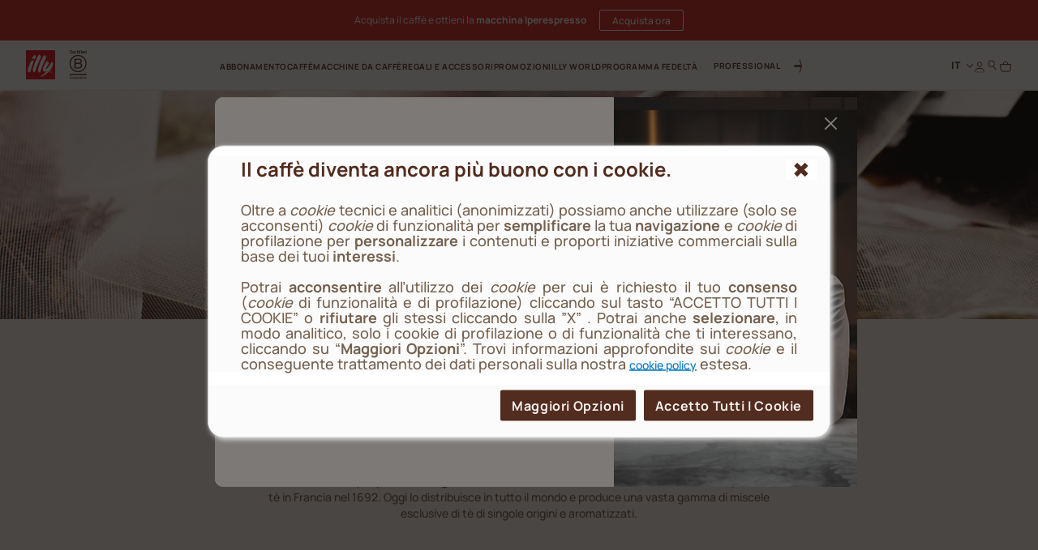

--- FILE ---
content_type: text/html;charset=UTF-8
request_url: https://www.illy.com/it-it/idee-regalo-e-accessori/te-e-tisane-dammann
body_size: 53514
content:
<!DOCTYPE html>
<html lang="it">
<head>
<!--[if gt IE 9]><!-->
	<script>//common/scripts.isml</script>
	<script defer type="text/javascript" src="/on/demandware.static/Sites-illy_IT_SFRA-Site/-/it_IT/v1769144777492/js/main.js"></script>

    <script defer type="text/javascript" src="/on/demandware.static/Sites-illy_IT_SFRA-Site/-/it_IT/v1769144777492/js/search.js"
        
        >
    </script>

    <script defer type="text/javascript" src="/on/demandware.static/Sites-illy_IT_SFRA-Site/-/it_IT/v1769144777492/js/components/backToTop.js"
        
        >
    </script>

    <script defer type="text/javascript" src="/on/demandware.static/Sites-illy_IT_SFRA-Site/-/it_IT/v1769144777492/js/components/productGrid.js"
        
        >
    </script>

    <script defer type="text/javascript" src="/on/demandware.static/Sites-illy_IT_SFRA-Site/-/it_IT/v1769144777492/js/analytics/addToCartAnalytics.js"
        
        >
    </script>




<script type="text/javascript">
og_settings = {
     "page_type": "6",
     "logged_in": false,
     "impulse_upsell": true
}
</script>




<script type="text/javascript" src="https://static.ordergroove.com/25effd3e55bc11e69470bc764e106cf4/main.js"></script>
<script type="text/javascript">
window.OrdergrooveTrackingUrl = "/on/demandware.store/Sites-illy_IT_SFRA-Site/it_IT/OrderGroove-PurchasePostTracking"
</script>

<script type="text/javascript">
window.OrdergrooveLegacyOffers = false
</script>



<!--<![endif]-->

    


<meta charset=UTF-8>

<meta http-equiv="x-ua-compatible" content="ie=edge">

<meta name="viewport" content="width=device-width, initial-scale=1">

<meta name="global" content="false">




    
        <title>
            Miscele tè Dammann: tisane, teiere e confezioni regalo - illy
            
        </title>
    




	





    
        <meta name="description" content="illy ha scelto Dammann per la migliore selezione di t&egrave; sfuso, in sacchetti cristal o boite in latta. Acquista le tue miscele di t&egrave; preferite sullo shop." />
        
    







<meta property="og:locale" content="it_IT" />




    
        <link rel="alternate" hreflang="it-it" href="https://www.illy.com/it-it/idee-regalo-e-accessori/te-e-tisane-dammann" />
    
        <link rel="alternate" hreflang="en-gb" href="https://www.illy.com/en-gb/gifts-and-accessories/dammann-teas-and-infusions" />
    
        <link rel="alternate" hreflang="fr-fr" href="https://www.illy.com/fr-fr/cadeaux-et-accessoires/thes-et-infusions-dammann-freres" />
    
        <link rel="alternate" hreflang="de-de" href="https://www.illy.com/de-de/geschenke-und-accessoires/dammann-tees-und-aufguesse" />
    
        <link rel="alternate" hreflang="es-es" href="https://www.illy.com/es-es/regalos-y-accesorios/tes-dammann-e-infusiones" />
    
        <link rel="alternate" hreflang="nl-be" href="https://www.illy.com/nl-be/cadeaus-en-accessoires/dammann-thee-en-infusies" />
    
        <link rel="alternate" hreflang="fr-be" href="https://www.illy.com/fr-be/cadeaux-et-accessoires/thes-et-infusions-dammann-freres" />
    
        <link rel="alternate" hreflang="nl-nl" href="https://www.illy.com/nl-nl/cadeaus-accessoires/dammann-thee-infusies" />
    
        <link rel="alternate" hreflang="de-at" href="https://www.illy.com/de-at/geschenke-und-accessoires/dammann-tees-und-aufguesse" />
    
        <link rel="alternate" hreflang="pt-br" href="https://www.illy.com/pt-br/presentes-e-acessorios/chas-e-infusoes-dammann-freres" />
    



<link rel="apple-touch-icon" sizes="180x180" href="/on/demandware.static/Sites-illy_IT_SFRA-Site/-/default/dw0651deac/images/favicons/apple-touch-icon.png">
<link rel="icon" type="image/png" sizes="32x32" href="/on/demandware.static/Sites-illy_IT_SFRA-Site/-/default/dwa3ebb807/images/favicons/favicon-32x32.png">
<link rel="icon" type="image/png" sizes="16x16" href="/on/demandware.static/Sites-illy_IT_SFRA-Site/-/default/dw383515aa/images/favicons/favicon-16x16.png">


<link rel="preload" href="/on/demandware.static/Sites-illy_IT_SFRA-Site/-/default/dw7ca0f72d/fonts/Manrope-ExtraBold.woff2" as="font" type="font/woff2" crossorigin="anonymous"/>
<link rel="preload" href="/on/demandware.static/Sites-illy_IT_SFRA-Site/-/default/dwccbc7803/fonts/Manrope-Bold.woff2" as="font" type="font/woff2" crossorigin="anonymous"/>
<link rel="preload" href="/on/demandware.static/Sites-illy_IT_SFRA-Site/-/default/dwa21004ac/fonts/Manrope-SemiBold.woff2" as="font" type="font/woff2" crossorigin="anonymous"/>
<link rel="preload" href="/on/demandware.static/Sites-illy_IT_SFRA-Site/-/default/dw9c3adf5e/fonts/Manrope-Medium.woff2" as="font" type="font/woff2" crossorigin="anonymous"/>
<link rel="preload" href="/on/demandware.static/Sites-illy_IT_SFRA-Site/-/default/dwdc6ee65a/fonts/Manrope-Regular.woff2" as="font" type="font/woff2" crossorigin="anonymous"/>

<style>
    @font-face {
        font-family: 'Manrope';
        src: url("/on/demandware.static/Sites-illy_IT_SFRA-Site/-/default/dw7ca0f72d/fonts/Manrope-ExtraBold.woff2") format('woff2'),
            url("/on/demandware.static/Sites-illy_IT_SFRA-Site/-/default/dw3480e99c/fonts/Manrope-ExtraBold.woff") format('woff'),
            url("/on/demandware.static/Sites-illy_IT_SFRA-Site/-/it_IT/v1769144777492/fonts/Manrope-ExtraBold.otf") format('opentype');
        font-weight: 800;
        font-style: normal;
        font-display: swap;
    }
    @font-face {
        font-family: 'Manrope';
        src: url("/on/demandware.static/Sites-illy_IT_SFRA-Site/-/default/dwccbc7803/fonts/Manrope-Bold.woff2") format('woff2'),
            url("/on/demandware.static/Sites-illy_IT_SFRA-Site/-/default/dw910cc600/fonts/Manrope-Bold.woff") format('woff'),
            url("/on/demandware.static/Sites-illy_IT_SFRA-Site/-/it_IT/v1769144777492/fonts/Manrope-Bold.otf") format('opentype');
        font-weight: 700;
        font-style: normal;
        font-display: swap;
    }
    @font-face {
        font-family: 'Manrope';
        src: url("/on/demandware.static/Sites-illy_IT_SFRA-Site/-/default/dwa21004ac/fonts/Manrope-SemiBold.woff2") format('woff2'),
            url("/on/demandware.static/Sites-illy_IT_SFRA-Site/-/default/dwd1e33cef/fonts/Manrope-SemiBold.woff") format('woff'),
            url("/on/demandware.static/Sites-illy_IT_SFRA-Site/-/it_IT/v1769144777492/fonts/Manrope-SemiBold.otf") format('opentype');
        font-weight: 600;
        font-style: normal;
        font-display: swap;
    }
    @font-face {
        font-family: 'Manrope';
        src: url("/on/demandware.static/Sites-illy_IT_SFRA-Site/-/default/dw9c3adf5e/fonts/Manrope-Medium.woff2") format('woff2'),
            url("/on/demandware.static/Sites-illy_IT_SFRA-Site/-/default/dw0dd48e3e/fonts/Manrope-Medium.woff") format('woff'),
            url("/on/demandware.static/Sites-illy_IT_SFRA-Site/-/it_IT/v1769144777492/fonts/Manrope-Medium.otf") format('opentype');
        font-weight: 500;
        font-style: normal;
        font-display: swap;
    }
    @font-face {
        font-family: 'Manrope';
        src: url("/on/demandware.static/Sites-illy_IT_SFRA-Site/-/default/dwdc6ee65a/fonts/Manrope-Regular.woff2") format('woff2'),
            url("/on/demandware.static/Sites-illy_IT_SFRA-Site/-/default/dw32f13f55/fonts/Manrope-Regular.woff") format('woff'),
            url("/on/demandware.static/Sites-illy_IT_SFRA-Site/-/it_IT/v1769144777492/fonts/Manrope-Regular.otf") format('opentype');
        font-weight: 400;
        font-style: normal;
        font-display: swap;
    }

</style>

<link rel="stylesheet" href="/on/demandware.static/Sites-illy_IT_SFRA-Site/-/it_IT/v1769144777492/css/main.css" />

    <link rel="stylesheet" href="/on/demandware.static/Sites-illy_IT_SFRA-Site/-/it_IT/v1769144777492/css/search.css"  />





    <!-- Live Story Main Script -->
    <script type="text/javascript">(function(d,w,s,u,y,z) { y=d.createElement(s);
        z=d.getElementsByTagName(s)[0]; y.src=u; y.type="text/javascript"; y.async=1; z.parentNode.insertBefore(y,z);
        })(document,window,"script","https://assets.livestory.io/dist/livestory-illy.min.js");
    </script>
    <script type="text/javascript">
        window.LS_CONTROLLER_URL = "https://www.illy.com/on/demandware.store/Sites-illy_IT_SFRA-Site/it_IT/Livestory-Parse";
    </script>








    <script async type="text/javascript" id="sig-api" data-order-session-id="aHR0cHM6Ly93d3cuaWxseS5jb20vaXQtaXQxNzY5MTU4MTU0MjI3" src="https://cdn-scripts.signifyd.com/api/script-tag.js"></script>


<link rel="stylesheet" href="/on/demandware.static/Sites-illy_IT_SFRA-Site/-/it_IT/v1769144777492/css/paymentOperator.css" />

<link rel="canonical" href="https://www.illy.com/it-it/idee-regalo-e-accessori/te-e-tisane-dammann" />

<script type="text/javascript">//<!--
/* <![CDATA[ (head-active_data.js) */
var dw = (window.dw || {});
dw.ac = {
    _analytics: null,
    _events: [],
    _category: "",
    _searchData: "",
    _anact: "",
    _anact_nohit_tag: "",
    _analytics_enabled: "true",
    _timeZone: "Europe/Rome",
    _capture: function(configs) {
        if (Object.prototype.toString.call(configs) === "[object Array]") {
            configs.forEach(captureObject);
            return;
        }
        dw.ac._events.push(configs);
    },
	capture: function() { 
		dw.ac._capture(arguments);
		// send to CQ as well:
		if (window.CQuotient) {
			window.CQuotient.trackEventsFromAC(arguments);
		}
	},
    EV_PRD_SEARCHHIT: "searchhit",
    EV_PRD_DETAIL: "detail",
    EV_PRD_RECOMMENDATION: "recommendation",
    EV_PRD_SETPRODUCT: "setproduct",
    applyContext: function(context) {
        if (typeof context === "object" && context.hasOwnProperty("category")) {
        	dw.ac._category = context.category;
        }
        if (typeof context === "object" && context.hasOwnProperty("searchData")) {
        	dw.ac._searchData = context.searchData;
        }
    },
    setDWAnalytics: function(analytics) {
        dw.ac._analytics = analytics;
    },
    eventsIsEmpty: function() {
        return 0 == dw.ac._events.length;
    }
};
/* ]]> */
// -->
</script>
<script type="text/javascript">//<!--
/* <![CDATA[ (head-cquotient.js) */
var CQuotient = window.CQuotient = {};
CQuotient.clientId = 'bbdd-illy_IT_SFRA';
CQuotient.realm = 'BBDD';
CQuotient.siteId = 'illy_IT_SFRA';
CQuotient.instanceType = 'prd';
CQuotient.locale = 'it_IT';
CQuotient.fbPixelId = '__UNKNOWN__';
CQuotient.activities = [];
CQuotient.cqcid='';
CQuotient.cquid='';
CQuotient.cqeid='';
CQuotient.cqlid='';
CQuotient.apiHost='api.cquotient.com';
/* Turn this on to test against Staging Einstein */
/* CQuotient.useTest= true; */
CQuotient.useTest = ('true' === 'false');
CQuotient.initFromCookies = function () {
	var ca = document.cookie.split(';');
	for(var i=0;i < ca.length;i++) {
	  var c = ca[i];
	  while (c.charAt(0)==' ') c = c.substring(1,c.length);
	  if (c.indexOf('cqcid=') == 0) {
		CQuotient.cqcid=c.substring('cqcid='.length,c.length);
	  } else if (c.indexOf('cquid=') == 0) {
		  var value = c.substring('cquid='.length,c.length);
		  if (value) {
		  	var split_value = value.split("|", 3);
		  	if (split_value.length > 0) {
			  CQuotient.cquid=split_value[0];
		  	}
		  	if (split_value.length > 1) {
			  CQuotient.cqeid=split_value[1];
		  	}
		  	if (split_value.length > 2) {
			  CQuotient.cqlid=split_value[2];
		  	}
		  }
	  }
	}
}
CQuotient.getCQCookieId = function () {
	if(window.CQuotient.cqcid == '')
		window.CQuotient.initFromCookies();
	return window.CQuotient.cqcid;
};
CQuotient.getCQUserId = function () {
	if(window.CQuotient.cquid == '')
		window.CQuotient.initFromCookies();
	return window.CQuotient.cquid;
};
CQuotient.getCQHashedEmail = function () {
	if(window.CQuotient.cqeid == '')
		window.CQuotient.initFromCookies();
	return window.CQuotient.cqeid;
};
CQuotient.getCQHashedLogin = function () {
	if(window.CQuotient.cqlid == '')
		window.CQuotient.initFromCookies();
	return window.CQuotient.cqlid;
};
CQuotient.trackEventsFromAC = function (/* Object or Array */ events) {
try {
	if (Object.prototype.toString.call(events) === "[object Array]") {
		events.forEach(_trackASingleCQEvent);
	} else {
		CQuotient._trackASingleCQEvent(events);
	}
} catch(err) {}
};
CQuotient._trackASingleCQEvent = function ( /* Object */ event) {
	if (event && event.id) {
		if (event.type === dw.ac.EV_PRD_DETAIL) {
			CQuotient.trackViewProduct( {id:'', alt_id: event.id, type: 'raw_sku'} );
		} // not handling the other dw.ac.* events currently
	}
};
CQuotient.trackViewProduct = function(/* Object */ cqParamData){
	var cq_params = {};
	cq_params.cookieId = CQuotient.getCQCookieId();
	cq_params.userId = CQuotient.getCQUserId();
	cq_params.emailId = CQuotient.getCQHashedEmail();
	cq_params.loginId = CQuotient.getCQHashedLogin();
	cq_params.product = cqParamData.product;
	cq_params.realm = cqParamData.realm;
	cq_params.siteId = cqParamData.siteId;
	cq_params.instanceType = cqParamData.instanceType;
	cq_params.locale = CQuotient.locale;
	
	if(CQuotient.sendActivity) {
		CQuotient.sendActivity(CQuotient.clientId, 'viewProduct', cq_params);
	} else {
		CQuotient.activities.push({activityType: 'viewProduct', parameters: cq_params});
	}
};
/* ]]> */
// -->
</script>
<!-- Demandware Apple Pay -->

<style type="text/css">ISAPPLEPAY{display:inline}.dw-apple-pay-button,.dw-apple-pay-button:hover,.dw-apple-pay-button:active{background-color:black;background-image:-webkit-named-image(apple-pay-logo-white);background-position:50% 50%;background-repeat:no-repeat;background-size:75% 60%;border-radius:5px;border:1px solid black;box-sizing:border-box;margin:5px auto;min-height:30px;min-width:100px;padding:0}
.dw-apple-pay-button:after{content:'Apple Pay';visibility:hidden}.dw-apple-pay-button.dw-apple-pay-logo-white{background-color:white;border-color:white;background-image:-webkit-named-image(apple-pay-logo-black);color:black}.dw-apple-pay-button.dw-apple-pay-logo-white.dw-apple-pay-border{border-color:black}</style>



<!-- JSON-LD -->


<!-- Klarna script -->



<script async data-environment="playground" src="https://js.klarna.com/web-sdk/v1/klarna.js" data-client-id="c276332a-0ee2-59f3-943d-38c82c94edea"></script>
</head>
<body>














	

<!-- Tealium (Begin) -->
<script type="text/javascript">
var utag_data = {
  "event_type": "page_view",
  "page_title": "miscele tè dammann: tisane, teiere e confezioni regalo - illy",
  "page_path": "/it-it/idee-regalo-e-accessori/te-e-tisane-dammann",
  "page_level_1": "idee-regalo-e-accessori",
  "page_level_2": "te-e-tisane-dammann",
  "page_level_3": "",
  "page_type": "product list page",
  "step_name": "",
  "site_region": "IT",
  "site_language": "it",
  "site_type": "desktop",
  "store_id": "illy_IT",
  "storeId": "illy_IT",
  "user_status": "not logged",
  "user_id": "guest",
  "css_user_agent": false,
  "account_type": "",
  "loyalty_level": "",
  "page_id": "giftandaccessories_gourmet_dammannteasandherbalteas",
  "product_id": [
    "NDH4972ST",
    "NDR5215ME",
    "NDR1875ME",
    "NDR3794ME",
    "NDR1876ME",
    "NDR5707ME",
    "NDH4976ME",
    "NDH8202ME",
    "NDR8206ME",
    "NDR6390ME",
    "NDR1880ME",
    "NDR1090ME"
  ],
  "product_sku": [
    "NDH4972ST",
    "NDR5215ME",
    "NDR1875ME",
    "NDR3794ME",
    "NDR1876ME",
    "NDR5707ME",
    "NDH4976ME",
    "NDH8202ME",
    "NDR8206ME",
    "NDR6390ME",
    "NDR1880ME",
    "NDR1090ME"
  ],
  "product_quantity": [
    "1",
    "1",
    "1",
    "1",
    "1",
    "1",
    "1",
    "1",
    "1",
    "1",
    "1",
    "1"
  ],
  "product_name": [
    "Tè Dammann Earl grey Yin Zhen - 24 filtri cristal",
    "Tè Dammann Passion de Fleurs - 25 filtri cristal",
    "Tè Dammann Breakfast - 50 filtri cristal",
    "Tè Dammann Jasmin - 25 filtri cristal",
    "Tè Dammann Darjeeling - 50 filtri cristal",
    "Tè verde Miss Dammann - 25 filtri cristal",
    "Tè Dammann Soleil Vert - 24 filtri cristal",
    "Tè Dammann Rooibos Cederberg – 24 filtri cristal",
    "Tè Dammann Paul & Virginie - 25 filtri cristal",
    "Tisana sfusa Dammann Carcadet Provence da 100gr",
    "Tè Dammann Ceylan O.P. - 50 filtri cristal",
    "Camomilla sfusa Dammann da 35gr"
  ],
  "product_brand": [
    "Dammann Frères",
    "Dammann Frères",
    "Dammann Frères",
    "Dammann Frères",
    "Dammann Frères",
    "Dammann Frères",
    "Dammann Frères",
    "Dammann Frères",
    "Dammann Frères",
    "Dammann Frères",
    "Dammann Frères",
    "Dammann Frères"
  ],
  "product_category": [
    "Tè e tisane Dammann",
    "Tè e tisane Dammann",
    "Tè e tisane Dammann",
    "Tè e tisane Dammann",
    "Tè e tisane Dammann",
    "Tè e tisane Dammann",
    "Tè e tisane Dammann",
    "Tè e tisane Dammann",
    "Tè e tisane Dammann",
    "Tè e tisane Dammann",
    "Tè e tisane Dammann",
    "Tè e tisane Dammann"
  ],
  "product_unit_price": [],
  "product_discount": [
    "0",
    "0",
    "0",
    "0",
    "0",
    "0",
    "0",
    "0",
    "0",
    "0",
    "0",
    "0"
  ],
  "product_discount_vat": [
    "0",
    "0",
    "0",
    "0",
    "0",
    "0",
    "0",
    "0",
    "0",
    "0",
    "0",
    "0"
  ],
  "product_unit_price_vat": [
    "16.00",
    "18.30",
    "17.90",
    "12.00",
    "21.00",
    "13.50",
    "15.00",
    "14.50",
    "12.50",
    "12.50",
    "19.00",
    "11.30"
  ]
}; 
</script>

<div class="js-originalLayer" data-layer="{
  &quot;event_type&quot;: &quot;page_view&quot;,
  &quot;page_title&quot;: &quot;miscele t&egrave; dammann: tisane, teiere e confezioni regalo - illy&quot;,
  &quot;page_path&quot;: &quot;/it-it/idee-regalo-e-accessori/te-e-tisane-dammann&quot;,
  &quot;page_level_1&quot;: &quot;idee-regalo-e-accessori&quot;,
  &quot;page_level_2&quot;: &quot;te-e-tisane-dammann&quot;,
  &quot;page_level_3&quot;: &quot;&quot;,
  &quot;page_type&quot;: &quot;product list page&quot;,
  &quot;step_name&quot;: &quot;&quot;,
  &quot;site_region&quot;: &quot;IT&quot;,
  &quot;site_language&quot;: &quot;it&quot;,
  &quot;site_type&quot;: &quot;desktop&quot;,
  &quot;store_id&quot;: &quot;illy_IT&quot;,
  &quot;storeId&quot;: &quot;illy_IT&quot;,
  &quot;user_status&quot;: &quot;not logged&quot;,
  &quot;user_id&quot;: &quot;guest&quot;,
  &quot;css_user_agent&quot;: false,
  &quot;account_type&quot;: &quot;&quot;,
  &quot;loyalty_level&quot;: &quot;&quot;,
  &quot;page_id&quot;: &quot;giftandaccessories_gourmet_dammannteasandherbalteas&quot;,
  &quot;product_id&quot;: [
    &quot;NDH4972ST&quot;,
    &quot;NDR5215ME&quot;,
    &quot;NDR1875ME&quot;,
    &quot;NDR3794ME&quot;,
    &quot;NDR1876ME&quot;,
    &quot;NDR5707ME&quot;,
    &quot;NDH4976ME&quot;,
    &quot;NDH8202ME&quot;,
    &quot;NDR8206ME&quot;,
    &quot;NDR6390ME&quot;,
    &quot;NDR1880ME&quot;,
    &quot;NDR1090ME&quot;
  ],
  &quot;product_sku&quot;: [
    &quot;NDH4972ST&quot;,
    &quot;NDR5215ME&quot;,
    &quot;NDR1875ME&quot;,
    &quot;NDR3794ME&quot;,
    &quot;NDR1876ME&quot;,
    &quot;NDR5707ME&quot;,
    &quot;NDH4976ME&quot;,
    &quot;NDH8202ME&quot;,
    &quot;NDR8206ME&quot;,
    &quot;NDR6390ME&quot;,
    &quot;NDR1880ME&quot;,
    &quot;NDR1090ME&quot;
  ],
  &quot;product_quantity&quot;: [
    &quot;1&quot;,
    &quot;1&quot;,
    &quot;1&quot;,
    &quot;1&quot;,
    &quot;1&quot;,
    &quot;1&quot;,
    &quot;1&quot;,
    &quot;1&quot;,
    &quot;1&quot;,
    &quot;1&quot;,
    &quot;1&quot;,
    &quot;1&quot;
  ],
  &quot;product_name&quot;: [
    &quot;T&egrave; Dammann Earl grey Yin Zhen - 24 filtri cristal&quot;,
    &quot;T&egrave; Dammann Passion de Fleurs - 25 filtri cristal&quot;,
    &quot;T&egrave; Dammann Breakfast - 50 filtri cristal&quot;,
    &quot;T&egrave; Dammann Jasmin - 25 filtri cristal&quot;,
    &quot;T&egrave; Dammann Darjeeling - 50 filtri cristal&quot;,
    &quot;T&egrave;&nbsp;verde Miss Dammann - 25 filtri cristal&quot;,
    &quot;T&egrave; Dammann Soleil Vert - 24 filtri cristal&quot;,
    &quot;T&egrave; Dammann Rooibos Cederberg &ndash; 24 filtri cristal&quot;,
    &quot;T&egrave; Dammann Paul &amp; Virginie - 25 filtri cristal&quot;,
    &quot;Tisana sfusa Dammann Carcadet Provence da 100gr&quot;,
    &quot;T&egrave; Dammann Ceylan O.P. - 50 filtri cristal&quot;,
    &quot;Camomilla sfusa Dammann da 35gr&quot;
  ],
  &quot;product_brand&quot;: [
    &quot;Dammann Fr&egrave;res&quot;,
    &quot;Dammann Fr&egrave;res&quot;,
    &quot;Dammann Fr&egrave;res&quot;,
    &quot;Dammann Fr&egrave;res&quot;,
    &quot;Dammann Fr&egrave;res&quot;,
    &quot;Dammann Fr&egrave;res&quot;,
    &quot;Dammann Fr&egrave;res&quot;,
    &quot;Dammann Fr&egrave;res&quot;,
    &quot;Dammann Fr&egrave;res&quot;,
    &quot;Dammann Fr&egrave;res&quot;,
    &quot;Dammann Fr&egrave;res&quot;,
    &quot;Dammann Fr&egrave;res&quot;
  ],
  &quot;product_category&quot;: [
    &quot;T&egrave; e tisane Dammann&quot;,
    &quot;T&egrave; e tisane Dammann&quot;,
    &quot;T&egrave; e tisane Dammann&quot;,
    &quot;T&egrave; e tisane Dammann&quot;,
    &quot;T&egrave; e tisane Dammann&quot;,
    &quot;T&egrave; e tisane Dammann&quot;,
    &quot;T&egrave; e tisane Dammann&quot;,
    &quot;T&egrave; e tisane Dammann&quot;,
    &quot;T&egrave; e tisane Dammann&quot;,
    &quot;T&egrave; e tisane Dammann&quot;,
    &quot;T&egrave; e tisane Dammann&quot;,
    &quot;T&egrave; e tisane Dammann&quot;
  ],
  &quot;product_unit_price&quot;: [],
  &quot;product_discount&quot;: [
    &quot;0&quot;,
    &quot;0&quot;,
    &quot;0&quot;,
    &quot;0&quot;,
    &quot;0&quot;,
    &quot;0&quot;,
    &quot;0&quot;,
    &quot;0&quot;,
    &quot;0&quot;,
    &quot;0&quot;,
    &quot;0&quot;,
    &quot;0&quot;
  ],
  &quot;product_discount_vat&quot;: [
    &quot;0&quot;,
    &quot;0&quot;,
    &quot;0&quot;,
    &quot;0&quot;,
    &quot;0&quot;,
    &quot;0&quot;,
    &quot;0&quot;,
    &quot;0&quot;,
    &quot;0&quot;,
    &quot;0&quot;,
    &quot;0&quot;,
    &quot;0&quot;
  ],
  &quot;product_unit_price_vat&quot;: [
    &quot;16.00&quot;,
    &quot;18.30&quot;,
    &quot;17.90&quot;,
    &quot;12.00&quot;,
    &quot;21.00&quot;,
    &quot;13.50&quot;,
    &quot;15.00&quot;,
    &quot;14.50&quot;,
    &quot;12.50&quot;,
    &quot;12.50&quot;,
    &quot;19.00&quot;,
    &quot;11.30&quot;
  ]
}">
</div>

<script type="text/javascript">
    (function(a,b,c,d){
    a='//tags.tiqcdn.com/utag/illy/shop/prod/utag.js';
    b=document;c='script';d=b.createElement(c);d.src=a;d.type='text/java'+c;d.async=1;
    a=b.getElementsByTagName(c)[0];a.parentNode.insertBefore(d,a);
    })();
</script>
<!-- Tealium (End) -->


<div class="cc-page__wrapper page "
data-action="Search-Show" data-querystring="cgid=giftandaccessories_gourmet_dammannteasandherbalteas" data-customer="guest" data-actiondatalayersubscriptionsinfo="/on/demandware.store/Sites-illy_IT_SFRA-Site/it_IT/Replenishment-DataLayerSubscriptionsInfo">

<header class="cc-header__tag">
    <div class="cc-header__topbarWrapper">
        
	 


	



<div class="cc-bg-illy-red">
    <div class="container">
        <div class="swiper js-topBarSlider" data-delay="5000">
            <div class="swiper-wrapper">
                
                    
                        <div class="swiper-slide">
                            <div id="ls-68c960e3e2c1b3aa93a7b485" data-id="68c960e3e2c1b3aa93a7b485" data-store="STORE_ID" data-lang="it"><!-- EMBED CODE LIVESTORY START -->
    <div data-ssr="true" class="fpls fpls fpls--embed fpls--wall fpls-cont-loaded">
        <link rel="stylesheet" href="https://www.illy.com/livestory/assets/v1/css/livestory.min.css"><div ssr-breakpoint-wrapper="" data-ssr-version="2">
        <div class="fpls-ssr-breakpoint-default" ssr-breakpoint="default" ls-var="ls_68c960e3e2c1b3aa93a7b485_default">
        <script type="text/javascript">
        try {
            var ls_68c960e3e2c1b3aa93a7b485_default = "<div class=\"fpls-wall-container fpls-wall-customgrid-illy-top_bar fpls-lang-it fpls-wall-customgrid-default fpls-68c960e3e2c1b3aa93a7b485\" data-wall-id=\"68c960e3e2c1b3aa93a7b485\" data-revision=\"6951a58c14d6f397a21e0e18\" data-wall-lang=\"it\" data-breakpoint=\"default\" style=\"--background-color: #D12420FF; --container-width: 1442px;\"><div class=\"fpls-wall-content fpls-wall-customgrid-illy-top_bar\" style=\"max-width: 100%; margin-left: auto; margin-right: auto;\">\n    <div class=\"fpls-wall-illy-top-bar\">\n        <div class=\"fpls-wall-illy-top-bar__container\">\n            <div class=\"fpls-wall-illy-top-bar__wrapper\">\n                <div class=\"fpls-wall-illy-top-bar__inner\">\n\n                    \n                    <div class=\"fpls-wall-illy-top-bar__message\">\n                        <div class=\"fpls-wall-illy-top-bar__message__container\">\n                            <div class=\"fpls-wall-illy-top-bar__message__wrapper\">\n                                <div class=\"fpls-wall-illy-top-bar__message__inner\">\n\n                                    <div class=\"fpls-wall-illy-top-bar__message__card\" style=\"--cta-margin-left: 0px; --cta-width: 0px;\">\n                                        <div class=\"fpls-wall-content-box fpls-wall-content-box__message-card fpls-wall-content-box__message-card--icon fpls-wall-content-box-photo\" data-layout_id=\"box10\" data-layout_types=\"photo\" data-layout_placeholder=\"Insert icon here\" style=\"visibility: visible;\">\n                                            <div class=\"fpls-placeholder\" data-placeholder_id=\"\"><div class=\"fpls-box fpls-box-photo fpls-no-popup fpls-content\" data-timestamp=\"2023-12-04T14:10:21.545Z\" data-alt=\"Interface Icons\" muted=\"\" id=\"ssr68c960e3e2c1b3aa93a7b485_box10\" data-item-id=\"box10\" style=\"opacity: 1;\">\n    \n        <div class=\"fpls-box-inner\">\n            <div class=\"fpls-box-image\">\n                <span>\n                        <img class=\"fpls-img\" role=\"presentation\" data-src=\"https://www.illy.com/livestory/video/illy/posts/orig/656dddcc9ce6d80008765782.svg?width=100&amp;format=pjpg&amp;auto=webp&amp;quality=90\" srcset=\"https://www.illy.com/livestory/video/illy/posts/orig/656dddcc9ce6d80008765782.svg?width=100&amp;format=pjpg&amp;auto=webp&amp;quality=90 100w, https://www.illy.com/livestory/video/illy/posts/orig/656dddcc9ce6d80008765782.svg?width=100&amp;format=pjpg&amp;auto=webp&amp;quality=90 100w, https://www.illy.com/livestory/video/illy/posts/orig/656dddcc9ce6d80008765782.svg?width=100&amp;format=pjpg&amp;auto=webp&amp;quality=90 100w, https://www.illy.com/livestory/video/illy/posts/orig/656dddcc9ce6d80008765782.svg?width=100&amp;format=pjpg&amp;auto=webp&amp;quality=90 100w, https://www.illy.com/livestory/video/illy/posts/orig/656dddcc9ce6d80008765782.svg?width=100&amp;format=pjpg&amp;auto=webp&amp;quality=90 100w, https://www.illy.com/livestory/video/illy/posts/orig/656dddcc9ce6d80008765782.svg?width=100&amp;format=pjpg&amp;auto=webp&amp;quality=90 100w, https://www.illy.com/livestory/video/illy/posts/orig/656dddcc9ce6d80008765782.svg?width=100&amp;format=pjpg&amp;auto=webp&amp;quality=90 100w, https://www.illy.com/livestory/video/illy/posts/orig/656dddcc9ce6d80008765782.svg?width=200&amp;format=pjpg&amp;auto=webp&amp;quality=90 200w, https://www.illy.com/livestory/video/illy/posts/orig/656dddcc9ce6d80008765782.svg?width=200&amp;format=pjpg&amp;auto=webp&amp;quality=90 200w\" sizes=\"(max-width: 320px) 100px, (max-width: 480px) 100px, (max-width: 640px) 100px, (max-width: 768px) 100px, (max-width: 1024px) 100px, (max-width: 1280px) 100px, (max-width: 1440px) 100px, (max-width: 1920px) 200px, (max-width: 2560px) 200px\" alt=\"Interface Icons\">\n                </span>\n            </div>\n\n        </div>\n    \n\n</div></div>\n                                        </div>\n\n                                        <div class=\"fpls-wall-content-box fpls-wall-content-box__message-card fpls-wall-content-box__message-card--message fpls-wall-content-box-block\" data-layout_id=\"box20\" data-layout_types=\"block\" data-layout_placeholder=\"Insert message here\" style=\"visibility: visible;\">\n                                            <div class=\"fpls-placeholder\" data-placeholder_id=\"\"><div class=\"fpls-box fpls-box-block fpls-content\" id=\"ssr68c960e3e2c1b3aa93a7b485_box20\" data-item-id=\"box20\" style=\"opacity: 1;\">\n        <div class=\"fpls-box-inner\" style=\"--distance: -0px;\">\n            <div class=\"fpls-box-text\" lang=\"it\" xml:lang=\"it\"><p><b>&nbsp;CONSEGNA GRATUITA Per ordini superiori a 60€</b></p></div>\n        </div>\n</div></div>\n                                        </div>\n\n                                        \n                                    </div>\n\n                                </div>\n                            </div>\n                        </div>\n                    </div>\n\n                </div>\n            </div>\n        </div>\n    </div>\n</div></div>";
        } catch (err) {}
        </script>
        </div>
        
        <div class="fpls-ssr-breakpoint-600" ssr-breakpoint="600" ls-var="ls_68c960e3e2c1b3aa93a7b485_600">
        <script type="text/javascript">
        try {
            var ls_68c960e3e2c1b3aa93a7b485_600 = "<div class=\"fpls-wall-container fpls-wall-customgrid-illy-top_bar fpls-lang-it fpls-wall-customgrid-default fpls-68c960e3e2c1b3aa93a7b485\" data-wall-id=\"68c960e3e2c1b3aa93a7b485\" data-revision=\"6951a58c14d6f397a21e0e18\" data-wall-lang=\"it\" data-breakpoint=\"600\" style=\"--background-color: #D12420FF; --container-width: 600px;\"><div class=\"fpls-wall-content fpls-wall-customgrid-illy-top_bar fpls-breakpoint-active\" style=\"max-width: 100%; margin-left: auto; margin-right: auto;\">\n    <div class=\"fpls-wall-illy-top-bar\">\n        <div class=\"fpls-wall-illy-top-bar__container\">\n            <div class=\"fpls-wall-illy-top-bar__wrapper\">\n                <div class=\"fpls-wall-illy-top-bar__inner\">\n\n                    \n                    <div class=\"fpls-wall-illy-top-bar__message\">\n                        <div class=\"fpls-wall-illy-top-bar__message__container\">\n                            <div class=\"fpls-wall-illy-top-bar__message__wrapper\">\n                                <div class=\"fpls-wall-illy-top-bar__message__inner\">\n\n                                    <div class=\"fpls-wall-illy-top-bar__message__card\" style=\"--cta-margin-left: 0px; --cta-width: 0px;\">\n                                        <div class=\"fpls-wall-content-box fpls-wall-content-box__message-card fpls-wall-content-box__message-card--icon fpls-wall-content-box-photo\" data-layout_id=\"box10\" data-layout_types=\"photo\" data-layout_placeholder=\"Insert icon here\" style=\"visibility: visible;\">\n                                            <div class=\"fpls-placeholder\" data-placeholder_id=\"\"><div class=\"fpls-box fpls-box-photo fpls-no-popup fpls-content\" data-timestamp=\"2023-12-04T14:10:21.545Z\" data-alt=\"Interface Icons\" muted=\"\" id=\"ssr68c960e3e2c1b3aa93a7b485_box10\" data-item-id=\"box10\" style=\"opacity: 1;\">\n    \n        <div class=\"fpls-box-inner\">\n            <div class=\"fpls-box-image\">\n                <span>\n                        <img class=\"fpls-img\" role=\"presentation\" data-src=\"https://www.illy.com/livestory/video/illy/posts/orig/656dddcc9ce6d80008765782.svg?width=100&amp;format=pjpg&amp;auto=webp&amp;quality=90\" srcset=\"https://www.illy.com/livestory/video/illy/posts/orig/656dddcc9ce6d80008765782.svg?width=100&amp;format=pjpg&amp;auto=webp&amp;quality=90 100w, https://www.illy.com/livestory/video/illy/posts/orig/656dddcc9ce6d80008765782.svg?width=100&amp;format=pjpg&amp;auto=webp&amp;quality=90 100w, https://www.illy.com/livestory/video/illy/posts/orig/656dddcc9ce6d80008765782.svg?width=200&amp;format=pjpg&amp;auto=webp&amp;quality=90 200w, https://www.illy.com/livestory/video/illy/posts/orig/656dddcc9ce6d80008765782.svg?width=200&amp;format=pjpg&amp;auto=webp&amp;quality=90 200w, https://www.illy.com/livestory/video/illy/posts/orig/656dddcc9ce6d80008765782.svg?width=200&amp;format=pjpg&amp;auto=webp&amp;quality=90 200w, https://www.illy.com/livestory/video/illy/posts/orig/656dddcc9ce6d80008765782.svg?width=300&amp;format=pjpg&amp;auto=webp&amp;quality=90 300w, https://www.illy.com/livestory/video/illy/posts/orig/656dddcc9ce6d80008765782.svg?width=300&amp;format=pjpg&amp;auto=webp&amp;quality=90 300w, https://www.illy.com/livestory/video/illy/posts/orig/656dddcc9ce6d80008765782.svg?width=500&amp;format=pjpg&amp;auto=webp&amp;quality=90 500w, https://www.illy.com/livestory/video/illy/posts/orig/656dddcc9ce6d80008765782.svg?width=500&amp;format=pjpg&amp;auto=webp&amp;quality=90 500w\" sizes=\"(max-width: 320px) 100px, (max-width: 480px) 100px, (max-width: 640px) 200px, (max-width: 768px) 200px, (max-width: 1024px) 200px, (max-width: 1280px) 300px, (max-width: 1440px) 300px, (max-width: 1920px) 500px, (max-width: 2560px) 500px\" alt=\"Interface Icons\">\n                </span>\n            </div>\n\n        </div>\n    \n\n</div></div>\n                                        </div>\n\n                                        <div class=\"fpls-wall-content-box fpls-wall-content-box__message-card fpls-wall-content-box__message-card--message fpls-wall-content-box-block\" data-layout_id=\"box20\" data-layout_types=\"block\" data-layout_placeholder=\"Insert message here\" style=\"visibility: visible;\">\n                                            <div class=\"fpls-placeholder\" data-placeholder_id=\"\"><div class=\"fpls-box fpls-box-block fpls-content\" id=\"ssr68c960e3e2c1b3aa93a7b485_box20\" data-item-id=\"box20\" style=\"opacity: 1;\">\n        <div class=\"fpls-box-inner\" style=\"--distance: -0px;\">\n            <div class=\"fpls-box-text\" lang=\"it\" xml:lang=\"it\"><p><b>&nbsp;CONSEGNA GRATUITA Per ordini superiori a 60€</b></p></div>\n        </div>\n</div></div>\n                                        </div>\n\n                                        \n                                    </div>\n\n                                </div>\n                            </div>\n                        </div>\n                    </div>\n\n                </div>\n            </div>\n        </div>\n    </div>\n</div></div>";
        } catch (err) {}
        </script>
        </div>
        </div><link rel="stylesheet" href="https://www.illy.com/livestory/assets/v1/css/wall-customgrid-default.min.css"><link rel="stylesheet" href="https://www.illy.com/livestory/assets/v1/css/wall-customgrid-illy-top_bar.min.css"><style type="text/css">.fpls-a76122d26553c1ca12de9cc2e98d41b5,.fpls-7f6c1984936ed9739bdde7974f8def93{text-align:right;clear:both;height:20px;display:block;background:url(https://www.illy.com/livestory/assets/v1/images/credits-black.svg) no-repeat right center!important;background-size:55px 9px!important;text-indent:-9999em;text-align:left;overflow:hidden;margin:0 10px!important;min-width:60px}@media screen and (min-width:769px){.fpls-popup .fpls-7f6c1984936ed9739bdde7974f8def93{margin:0 -10px -20px!important}}</style>
    </div>
    <script  type="text/javascript" src="https://assets.livestory.io/v1/js/ssr.min.js"></script>
    <!-- EMBED CODE LIVESTORY END --></div>
<script type="text/javascript">(function(w){w.fpls_load=w.fpls_load||[];w.fpls_load.push(function(){
w.ls_68c960e3e2c1b3aa93a7b485=w.ls_68c960e3e2c1b3aa93a7b485||new LiveStory("ls-68c960e3e2c1b3aa93a7b485", {type:"wall"})})})(window);</script>
                        </div>
                    
                        <div class="swiper-slide">
                            <div id="ls-6967ab79e09cfd4889c6d061" data-id="6967ab79e09cfd4889c6d061" data-store="STORE_ID" data-lang="it"><!-- EMBED CODE LIVESTORY START -->
    <div data-ssr="true" class="fpls fpls fpls--embed fpls--wall fpls-cont-loaded">
        <link rel="stylesheet" href="https://www.illy.com/livestory/assets/v1/css/livestory.min.css"><div ssr-breakpoint-wrapper="" data-ssr-version="2">
        <div class="fpls-ssr-breakpoint-default" ssr-breakpoint="default" ls-var="ls_6967ab79e09cfd4889c6d061_default">
        <script type="text/javascript">
        try {
            var ls_6967ab79e09cfd4889c6d061_default = "<div class=\"fpls-wall-container fpls-wall-customgrid-illy-top_bar fpls-lang-it fpls-wall-customgrid-default fpls-6967ab79e09cfd4889c6d061\" data-wall-id=\"6967ab79e09cfd4889c6d061\" data-revision=\"6967afc1cbcc74e40c5ea08c\" data-wall-lang=\"it\" data-breakpoint=\"default\" style=\"--background-color: #D12420FF; --container-width: 1442px;\"><div class=\"fpls-wall-content fpls-wall-customgrid-illy-top_bar\" style=\"max-width: 100%; margin-left: auto; margin-right: auto;\">\n    <div class=\"fpls-wall-illy-top-bar\">\n        <div class=\"fpls-wall-illy-top-bar__container\">\n            <div class=\"fpls-wall-illy-top-bar__wrapper\">\n                <div class=\"fpls-wall-illy-top-bar__inner\">\n\n                    \n                    <div class=\"fpls-wall-illy-top-bar__message\">\n                        <div class=\"fpls-wall-illy-top-bar__message__container\">\n                            <div class=\"fpls-wall-illy-top-bar__message__wrapper\">\n                                <div class=\"fpls-wall-illy-top-bar__message__inner\">\n\n                                    <div class=\"fpls-wall-illy-top-bar__message__card\" style=\"--icon-width: 0px; --icon-margin-right: 0px; --cta-width: 111.0312px;\">\n                                        \n\n                                        <div class=\"fpls-wall-content-box fpls-wall-content-box__message-card fpls-wall-content-box__message-card--message fpls-wall-content-box-block\" data-layout_id=\"box20\" data-layout_types=\"block\" data-layout_placeholder=\"Insert message here\" style=\"visibility: visible;\">\n                                            <div class=\"fpls-placeholder\" data-placeholder_id=\"\"><div class=\"fpls-box fpls-box-block fpls-content\" id=\"ssr6967ab79e09cfd4889c6d061_box20\" data-item-id=\"box20\" style=\"opacity: 1;\">\n        <div class=\"fpls-box-inner\" style=\"--distance: -0px;\">\n            <div class=\"fpls-box-text\" lang=\"it\" xml:lang=\"it\"><p>Acquista il caffè e ottieni la <strong>macchina Iperespresso</strong></p></div>\n        </div>\n</div></div>\n                                        </div>\n\n                                        <div class=\"fpls-wall-content-box fpls-wall-content-box__message-card fpls-wall-content-box__message-card--cta fpls-wall-content-box-block\" data-layout_id=\"box30\" data-layout_types=\"block\" data-layout_placeholder=\"Insert cta here\" style=\"visibility: visible;\">\n                                            <div class=\"fpls-placeholder\" data-placeholder_id=\"\"><div class=\"fpls-box fpls-box-block fpls-content\" id=\"ssr6967ab79e09cfd4889c6d061_box30\" data-item-id=\"box30\" style=\"opacity: 1;\">\n        <a class=\"fpls-box-inner\" href=\"/it-it/macchine-caffe/macchine-caffe-capsule-iperespresso\">\n            <div class=\"fpls-box-text\" lang=\"it\" xml:lang=\"it\"><p><span class=\"fpls-button\">Acquista ora</span></p></div>\n        </a>\n</div></div>\n                                        </div>\n                                    </div>\n\n                                </div>\n                            </div>\n                        </div>\n                    </div>\n\n                </div>\n            </div>\n        </div>\n    </div>\n</div></div>";
        } catch (err) {}
        </script>
        </div>
        
        <div class="fpls-ssr-breakpoint-600" ssr-breakpoint="600" ls-var="ls_6967ab79e09cfd4889c6d061_600">
        <script type="text/javascript">
        try {
            var ls_6967ab79e09cfd4889c6d061_600 = "<div class=\"fpls-wall-container fpls-wall-customgrid-illy-top_bar fpls-lang-it fpls-wall-customgrid-default fpls-6967ab79e09cfd4889c6d061\" data-wall-id=\"6967ab79e09cfd4889c6d061\" data-revision=\"6967afc1cbcc74e40c5ea08c\" data-wall-lang=\"it\" data-breakpoint=\"600\" style=\"--background-color: #D12420FF; --container-width: 600px;\"><div class=\"fpls-wall-content fpls-wall-customgrid-illy-top_bar fpls-breakpoint-active\" style=\"max-width: 100%; margin-left: auto; margin-right: auto;\">\n    <div class=\"fpls-wall-illy-top-bar\">\n        <div class=\"fpls-wall-illy-top-bar__container\">\n            <div class=\"fpls-wall-illy-top-bar__wrapper\">\n                <div class=\"fpls-wall-illy-top-bar__inner\">\n\n                    \n                    <div class=\"fpls-wall-illy-top-bar__message\">\n                        <div class=\"fpls-wall-illy-top-bar__message__container\">\n                            <div class=\"fpls-wall-illy-top-bar__message__wrapper\">\n                                <div class=\"fpls-wall-illy-top-bar__message__inner\">\n\n                                    <div class=\"fpls-wall-illy-top-bar__message__card\" style=\"--icon-width: 0px; --icon-margin-right: 0px; --cta-width: 103.0312px;\">\n                                        \n\n                                        <div class=\"fpls-wall-content-box fpls-wall-content-box__message-card fpls-wall-content-box__message-card--message fpls-wall-content-box-block\" data-layout_id=\"box20\" data-layout_types=\"block\" data-layout_placeholder=\"Insert message here\" style=\"visibility: visible;\">\n                                            <div class=\"fpls-placeholder\" data-placeholder_id=\"\"><div class=\"fpls-box fpls-box-block fpls-content\" id=\"ssr6967ab79e09cfd4889c6d061_box20\" data-item-id=\"box20\" style=\"opacity: 1;\">\n        <div class=\"fpls-box-inner\" style=\"--distance: -0px;\">\n            <div class=\"fpls-box-text\" lang=\"it\" xml:lang=\"it\"><p>Acquista il caffè e ottieni la <strong>macchina Iperespresso</strong></p></div>\n        </div>\n</div></div>\n                                        </div>\n\n                                        <div class=\"fpls-wall-content-box fpls-wall-content-box__message-card fpls-wall-content-box__message-card--cta fpls-wall-content-box-block\" data-layout_id=\"box30\" data-layout_types=\"block\" data-layout_placeholder=\"Insert cta here\" style=\"visibility: visible;\">\n                                            <div class=\"fpls-placeholder\" data-placeholder_id=\"\"><div class=\"fpls-box fpls-box-block fpls-content\" id=\"ssr6967ab79e09cfd4889c6d061_box30\" data-item-id=\"box30\" style=\"opacity: 1;\">\n        <a class=\"fpls-box-inner\" href=\"/it-it/macchine-caffe/macchine-caffe-capsule-iperespresso\">\n            <div class=\"fpls-box-text\" lang=\"it\" xml:lang=\"it\"><p><span class=\"fpls-button\">Acquista ora</span></p></div>\n        </a>\n</div></div>\n                                        </div>\n                                    </div>\n\n                                </div>\n                            </div>\n                        </div>\n                    </div>\n\n                </div>\n            </div>\n        </div>\n    </div>\n</div></div>";
        } catch (err) {}
        </script>
        </div>
        </div><link rel="stylesheet" href="https://www.illy.com/livestory/assets/v1/css/wall-customgrid-default.min.css"><link rel="stylesheet" href="https://www.illy.com/livestory/assets/v1/css/wall-customgrid-illy-top_bar.min.css"><style type="text/css">.fpls-f6f971fa2c10c0124e0b7985da0f40d2,.fpls-d8e0290f258e7f6d8f0c45ee235b0df7{text-align:right;clear:both;height:20px;display:block;background:url(https://www.illy.com/livestory/assets/v1/images/credits-black.svg) no-repeat right center!important;background-size:55px 9px!important;text-indent:-9999em;text-align:left;overflow:hidden;margin:0 10px!important;min-width:60px}@media screen and (min-width:769px){.fpls-popup .fpls-d8e0290f258e7f6d8f0c45ee235b0df7{margin:0 -10px -20px!important}}</style>
    </div>
    <script  type="text/javascript" src="https://assets.livestory.io/v1/js/ssr.min.js"></script>
    <!-- EMBED CODE LIVESTORY END --></div>
<script type="text/javascript">(function(w){w.fpls_load=w.fpls_load||[];w.fpls_load.push(function(){
w.ls_6967ab79e09cfd4889c6d061=w.ls_6967ab79e09cfd4889c6d061||new LiveStory("ls-6967ab79e09cfd4889c6d061", {type:"layout"})})})(window);</script>
                        </div>
                    
                
            </div>
        </div>
    </div>
</div> 
	
    </div>
    <nav>
        <div class="cc-header container">
            <div class="row">
                <div class="col-12 position-static">
                    <div class="cc-header__wrapper">
                        <div class="cc-header__mobileMenu d-lg-none">
                            <button class="js-menuMobile navbar-toggler" type="button"
                                aria-controls="sg-navbar-collapse" aria-expanded="false" aria-label="Toggle navigation">

                                <svg class="cc-svgIcon cc-svgIcon__2xs">
                                    <use href="/on/demandware.static/Sites-illy_IT_SFRA-Site/-/it_IT/v1769144777492/icons/sprite.svg#menu-mobile-icon" />
                                </svg>

                                <span class="d-none">Menu</span>
                            </button>
                        
                            <button class="search js-searchOnHeader" data-label="Cerca" data-toggle="modal" data-target="#searchModal">
                                <svg class="cc-svgIcon cc-svgIcon__xs cc-header__icon js-headerIcon">
                                    <use href="/on/demandware.static/Sites-illy_IT_SFRA-Site/-/it_IT/v1769144777492/icons/sprite.svg#search-icon" />
                                </svg>
                            </button>
                        
                        </div>

                        <div class="cc-header__brand">
                      
                            
                        
                            <a class="cc-header__brand__link" href="/it-it" title="Storefront Reference Architecture Commerce Cloud Pagina principale">
                                <picture>
                                    <img class="cc-header__brand__logo"
                                        src="/on/demandware.static/Sites-illy_IT_SFRA-Site/-/default/dw3f64ea71/images/logo-illy.svg"
                                        alt="Storefront Reference Architecture Commerce Cloud" width="36" height="36"
                                        loading="lazy" />
                                </picture>
                            </a>

                                                        
                            
                            
                            
                            <a class="cc-header__brand__link js-linkBCorp" href="/it-it"
                                title="B corporation certified">
                                <picture>
                                    <img class="cc-header__brand__logo"
                                        src="/on/demandware.static/Sites-illy_IT_SFRA-Site/-/default/dwea1c4eb2/images/b-certified-corporation.svg"
                                        alt="Storefront Reference Architecture Commerce Cloud" width="22" height="36"
                                        loading="lazy" />
                                </picture>
                            </a>

                            
                            


                        </div>

                        <div class="cc-header__items">
                            


<nav class="cc-navbar">
    <div role="navigation">
        <div class="cc-menu__header d-lg-none">
            <div class="pull-left">
                <div class="js-menuLogo">
                    <a class="cc-header__brand__link" href="/it-it"
                        title="Storefront Reference Architecture Commerce Cloud Pagina principale">

                        <picture>
                            <img class="cc-header__brand__logo" src="/on/demandware.static/Sites-illy_IT_SFRA-Site/-/default/dw3f64ea71/images/logo-illy.svg"
                                alt="Storefront Reference Architecture Commerce Cloud" width="36" height="36"
                                loading="lazy" />
                        </picture>
                    </a>

                    

                    
                    

                    <a class="cc-header__brand__link js-linkBCorp" href="/it-it" title="B corporation certified">
                        <picture>
                            <img class="cc-header__brand__logo"
                                src="/on/demandware.static/Sites-illy_IT_SFRA-Site/-/default/dwea1c4eb2/images/b-certified-corporation.svg"
                                alt="Storefront Reference Architecture Commerce Cloud" width="22" height="36"
                                loading="lazy" />
                        </picture>
                    </a>
                </div>

                <button class="js-backMenu cc-menu__back d-none" role="button"
                    aria-label="Back to previous menu">
                    <picture>
                        <img src="/on/demandware.static/Sites-illy_IT_SFRA-Site/-/default/dwa72c0551/images/arrow-left-icon.svg"
                            alt="Indietro" width="10" height="16"
                            loading="lazy" />
                    </picture>

                    Indietro
                </button>
            </div>
            <div class="pull-right">
                <button class="js-closeMenu cc-menu__close" role="button"
                    aria-label="Close Menu">
                    <svg class="cc-svgIcon cc-svgIcon__2xs">
                        <use href="/on/demandware.static/Sites-illy_IT_SFRA-Site/-/it_IT/v1769144777492/icons/sprite.svg#close-icon" />
                    </svg>
                </button>
            </div>
        </div>
        <ul class="cc-menu top-menu " role="menu" itemscope itemtype="https://schema.org/SiteNavigationElement">
            

            
                
                    
                    
                        
                            
                                <li class="cc-menu__item js-menuFirstLevel" role="presentation">
                                    <a href="/it-it/abbonamento"
                                    id="subscription" class="cc-body__l cc-menu__firstLevel " role="button" data-toggle="dropdown"
                                    aria-haspopup="true" aria-expanded="false" tabindex="0">
                                    <span class="text-uppercase" itemprop="name">ABBONAMENTO</span>
                                    <picture>
                                        <img class="cc-menu__item__arrowIcon d-lg-none"
                                            src="/on/demandware.static/Sites-illy_IT_SFRA-Site/-/default/dwa72c0551/images/arrow-left-icon.svg" alt="ABBONAMENTO"
                                            width="10" height="16" loading="lazy" />
                                    </picture>
                                    </a>
                                    
                                    


<div class="cc-menu__dropdownMenu" role="menu" aria-hidden="true" aria-label="subscription">
    

    <div class="container">
        <div class="row cc-menu__dropdownMenu__row">
            <div class="col cc-menu__dropdownMenu__linkWrapper">
                <div class="cc-menu__dropdownMenu__secondLevel">
                    <div class="cc-menu__dropdownMenu__secondLevelHeader d-lg-none">
                        <h4 class="cc-menu__dropdownMenu__secondLevelHeader__title cc-body__l">ABBONAMENTO</h4>
                        <a href="/it-it/abbonamento" class="cc-link cc-link__primary cc-menu__exploreAllLink">Esplora tutti</a>
                    </div>
                    

                        
                            <div class="js-menuSecondLevel cc-menu__dropdownMenu__item cc-menu__dropdownMenu__itemNoChild cc-menu__dropdownMenu__item__active" role="presentation">
                                <a href="https://www.illy.com/it-it/abbonamento/abbonamento-caffe-casa" id="subscription_coffeesubscription" role="menuitem" class="cc-menu__dropdownMenu__item__link cc-body__m" tabindex="0">ABBONAMENTO CAFF&Egrave;</a>
                                <div class="cc-menu__dropdownMenu__contentAsset cc-menu__dropdownMenu__secondLevelImage">
                                    <div class="cc-menu__dropdownMenu__image">
                                        

                                        
    
    <div class="content-asset"><!-- dwMarker="content" dwContentID="6694cdd29911e3004b96459fd6" -->
        <div class="cc-menu__dropdownMenu__doubleImages">
 <a href="https://www.illy.com/it-it/abbonamento/abbonamento-caffe-casa">
            <picture>
                <img alt="Abbonamento caffè" src="https://www.illy.com/on/demandware.static/-/Library-Sites-illySharedLibrarySFRA/default/dwac17de29/menu_desktop/abbonamentocaffe.jpg" title="Abbonamento caffè" loading="lazy" />
            </picture>
            <span>Abbonamento caffè</span>
        </a>

        <a href="https://www.illy.com/it-it/abbonamento/abbonamento-macchina-caffe">
            <picture>
                <img alt="Abbonamento macchina" src="https://www.illy.com/on/demandware.static/-/Library-Sites-illySharedLibrarySFRA/default/dw086f29f1/menu_desktop/abbonamentomacchina.jpg" title="Abbonamento macchina" loading="lazy" />
            </picture>
            <span>Abbonamento macchina</span>
        </a>
    </div>
    </div> <!-- End content-asset -->



                                    </div>
                                </div>
                            </div>
                        
                    

                        
                            <div class="js-menuSecondLevel cc-menu__dropdownMenu__item cc-menu__dropdownMenu__itemNoChild " role="presentation">
                                <a href="https://www.illy.com/it-it/abbonamento/abbonamento-macchina-caffe" id="subscription_machineandcoffeesubscription" role="menuitem" class="cc-menu__dropdownMenu__item__link cc-body__m" tabindex="0">ABBONAMENTO MACCHINE DA CAFF&Egrave;</a>
                                <div class="cc-menu__dropdownMenu__contentAsset cc-menu__dropdownMenu__secondLevelImage">
                                    <div class="cc-menu__dropdownMenu__image">
                                        

                                        
    
    <div class="content-asset"><!-- dwMarker="content" dwContentID="fcfa75b182b45aaffb4333fdfb" -->
        <div class="cc-menu__dropdownMenu__doubleImages">
 <a href="https://www.illy.com/it-it/abbonamento/abbonamento-caffe-casa">
            <picture>
                <img alt="Abbonamento caffè" src="https://www.illy.com/on/demandware.static/-/Library-Sites-illySharedLibrarySFRA/default/dwac17de29/menu_desktop/abbonamentocaffe.jpg" title="Abbonamento caffè" loading="lazy" />
            </picture>
            <span>Abbonamento caffè</span>
        </a>

        <a href="https://www.illy.com/it-it/abbonamento/abbonamento-macchina-caffe">
            <picture>
                <img alt="Abbonamento macchina" src="https://www.illy.com/on/demandware.static/-/Library-Sites-illySharedLibrarySFRA/default/dw086f29f1/menu_desktop/abbonamentomacchina.jpg" title="Abbonamento macchina" loading="lazy" />
            </picture>
            <span>Abbonamento macchina</span>
        </a>
    </div>
    </div> <!-- End content-asset -->



                                    </div>
                                </div>
                            </div>
                        
                    

                    <div class="cc-menu__dropdownMenu__image d-lg-none cc-menu__dropdownMenu__image__active" data-category-banner="subscription">
                        
                        
    
    <div class="content-asset"><!-- dwMarker="content" dwContentID="5fd69ff5c00d4cd79331a7da72" -->
        <div class="cc-menu__dropdownMenu__doubleImages">
 <a href="https://www.illy.com/it-it/abbonamento/abbonamento-caffe-casa">
            <picture>
                <img alt="Abbonamento caffè" src="https://www.illy.com/on/demandware.static/-/Library-Sites-illySharedLibrarySFRA/default/dwac17de29/menu_desktop/abbonamentocaffe.jpg" title="Abbonamento caffè" loading="lazy" />
            </picture>
            <span>Abbonamento caffè</span>
        </a>

        <a href="https://www.illy.com/it-it/abbonamento/abbonamento-macchina-caffe">
            <picture>
                <img alt="Abbonamento macchina" src="https://www.illy.com/on/demandware.static/-/Library-Sites-illySharedLibrarySFRA/default/dw086f29f1/menu_desktop/abbonamentomacchina.jpg" title="Abbonamento macchina" loading="lazy" />
            </picture>
            <span>Abbonamento macchina</span>
        </a>
    </div>
    </div> <!-- End content-asset -->



                    </div>
                </div>
            </div>
        </div>
    </div>
</div>


                                </li>
                            
                        
                    
                
                    
                    
                        
                            
                                <li class="cc-menu__item js-menuFirstLevel" role="presentation">
                                    <a href="/it-it/caffe"
                                    id="coffee" class="cc-body__l cc-menu__firstLevel " role="button" data-toggle="dropdown"
                                    aria-haspopup="true" aria-expanded="false" tabindex="0">
                                    <span class="text-uppercase" itemprop="name">CAFF&Egrave;</span>
                                    <picture>
                                        <img class="cc-menu__item__arrowIcon d-lg-none"
                                            src="/on/demandware.static/Sites-illy_IT_SFRA-Site/-/default/dwa72c0551/images/arrow-left-icon.svg" alt="CAFF&Egrave;"
                                            width="10" height="16" loading="lazy" />
                                    </picture>
                                    </a>
                                    
                                    


<div class="cc-menu__dropdownMenu" role="menu" aria-hidden="true" aria-label="coffee">
    

    <div class="container">
        <div class="row cc-menu__dropdownMenu__row">
            <div class="col cc-menu__dropdownMenu__linkWrapper">
                <div class="cc-menu__dropdownMenu__secondLevel">
                    <div class="cc-menu__dropdownMenu__secondLevelHeader d-lg-none">
                        <h4 class="cc-menu__dropdownMenu__secondLevelHeader__title cc-body__l">CAFF&Egrave;</h4>
                        <a href="/it-it/caffe" class="cc-link cc-link__primary cc-menu__exploreAllLink">Esplora tutti</a>
                    </div>
                    

                        
                            <div class="js-menuSecondLevel cc-menu__dropdownMenu__item cc-menu__dropdownMenu__item__active" role="presentation">
                                
                                    <a href="https://www.illy.com/it-it/caffe" id="coffee_coffee" class="cc-menu__dropdownMenu__item__link cc-body__m" role="button" data-toggle="dropdown" aria-haspopup="true" aria-expanded="false" tabindex="0">
                                        CAFF&Egrave;

                                        <picture>
                                            <source srcset="/on/demandware.static/Sites-illy_IT_SFRA-Site/-/default/dwd9d9ddb9/images/arrow-right-icon.svg" media="(min-width: 1025px)" width="19" height="10" />
                                            <source srcset="/on/demandware.static/Sites-illy_IT_SFRA-Site/-/default/dwa72c0551/images/arrow-left-icon.svg" media="(max-width: 1024px)" width="10" height="19" />

                                            <img class="cc-menu__dropdownMenu__arrowIcon" src="/on/demandware.static/Sites-illy_IT_SFRA-Site/-/default/dwa72c0551/images/arrow-left-icon.svg" alt="CAFF&Egrave;" width="10" height="19" loading="lazy" />
                                        </picture>
                                    </a>


                                

                                
                                <div class="cc-menu__dropdownMenu__thirdLevel cc-menu__dropdownMenu__thirdLevel__active cc-two_column_menu">
                                    



    <div class="js-menuThirdLevel cc-menu__dropdownMenu__thirdItem cc-two_column_menu__thirdItem" role="presentation">
        <div class="row">
            
            <div class="col-auto order-1 order-lg-2 order-xl-1">
                <a href="/it-it/caffe/tutti-caffe" id="coffee_coffee_allthecoffee" role="menuitem" class="cc-menu__dropdownMenu__thirdItem__link cc-body__s" tabindex="0">
                    Tutti i caff&egrave;
                </a>
            </div>
        </div>

        
        

        
    </div>

    <div class="js-menuThirdLevel cc-menu__dropdownMenu__thirdItem cc-two_column_menu__thirdItem" role="presentation">
        <div class="row">
            
                <div class="col-auto order-2 order-lg-1 order-xl-2">
                    <span class="cc-menu__dropdownMenu__categoryHighlightLabel cc-color-illy-red">Nuovo</span>
                </div>
            
            <div class="col-auto order-1 order-lg-2 order-xl-1">
                <a href="/it-it/caffe/x-caps-caffe" id="coffee_coffee_xcaps" role="menuitem" class="cc-menu__dropdownMenu__thirdItem__link cc-body__s" tabindex="0">
                    Caff&egrave; in capsule X▪CAPS
                </a>
            </div>
        </div>

        
        

        
    </div>

    <div class="js-menuThirdLevel cc-menu__dropdownMenu__thirdItem cc-two_column_menu__thirdItem" role="presentation">
        <div class="row">
            
            <div class="col-auto order-1 order-lg-2 order-xl-1">
                <a href="/it-it/caffe/caffe-in-capsule-iperespresso" id="coffee_coffee_coffeecapsulesiperespresso" role="menuitem" class="cc-menu__dropdownMenu__thirdItem__link cc-body__s" tabindex="0">
                    Capsule Iperespresso
                </a>
            </div>
        </div>

        
        

        
    </div>

    <div class="js-menuThirdLevel cc-menu__dropdownMenu__thirdItem cc-two_column_menu__thirdItem" role="presentation">
        <div class="row">
            
                <div class="col-auto order-2 order-lg-1 order-xl-2">
                    <span class="cc-menu__dropdownMenu__categoryHighlightLabel cc-color-illy-red">Nuovo</span>
                </div>
            
            <div class="col-auto order-1 order-lg-2 order-xl-1">
                <a href="/it-it/caffe/coffeeb-sfere-di-caffe" id="coffee_coffee_coffeeB" role="menuitem" class="cc-menu__dropdownMenu__thirdItem__link cc-body__s" tabindex="0">
                    Caff&egrave; in sfere illy CoffeeB​
                </a>
            </div>
        </div>

        
        

        
    </div>

    <div class="js-menuThirdLevel cc-menu__dropdownMenu__thirdItem cc-two_column_menu__thirdItem" role="presentation">
        <div class="row">
            
            <div class="col-auto order-1 order-lg-2 order-xl-1">
                <a href="/it-it/caffe/caffe-macinato" id="coffee_coffee_groundcoffee" role="menuitem" class="cc-menu__dropdownMenu__thirdItem__link cc-body__s" tabindex="0">
                    Caff&egrave; macinato
                </a>
            </div>
        </div>

        
        

        
    </div>

    <div class="js-menuThirdLevel cc-menu__dropdownMenu__thirdItem cc-two_column_menu__thirdItem" role="presentation">
        <div class="row">
            
            <div class="col-auto order-1 order-lg-2 order-xl-1">
                <a href="/it-it/caffe/caffe-in-grani" id="coffee_coffee_wholebeanscoffee" role="menuitem" class="cc-menu__dropdownMenu__thirdItem__link cc-body__s" tabindex="0">
                    Caff&egrave; in grani
                </a>
            </div>
        </div>

        
        

        
    </div>

    <div class="js-menuThirdLevel cc-menu__dropdownMenu__thirdItem cc-two_column_menu__thirdItem" role="presentation">
        <div class="row">
            
            <div class="col-auto order-1 order-lg-2 order-xl-1">
                <a href="/it-it/caffe/cialde-ese" id="coffee_coffee_esepodscoffee" role="menuitem" class="cc-menu__dropdownMenu__thirdItem__link cc-body__s" tabindex="0">
                    Caff&egrave; in cialde E.S.E.
                </a>
            </div>
        </div>

        
        

        
    </div>

    <div class="js-menuThirdLevel cc-menu__dropdownMenu__thirdItem cc-two_column_menu__thirdItem" role="presentation">
        <div class="row">
            
            <div class="col-auto order-1 order-lg-2 order-xl-1">
                <a href="/it-it/caffe/capsule-compatibili" id="coffee_coffee_nespressocompatiblecapsules" role="menuitem" class="cc-menu__dropdownMenu__thirdItem__link cc-body__s" tabindex="0">
                    Caff&egrave; in capsule compatibili​
                </a>
            </div>
        </div>

        
        

        
    </div>

    <div class="js-menuThirdLevel cc-menu__dropdownMenu__thirdItem cc-two_column_menu__thirdItem" role="presentation">
        <div class="row">
            
            <div class="col-auto order-1 order-lg-2 order-xl-1">
                <a href="/it-it/caffe/caffe-arabica-selection" id="coffee_coffee_arabicaselection" role="menuitem" class="cc-menu__dropdownMenu__thirdItem__link cc-body__s" tabindex="0">
                    Caff&egrave; Arabica Selection
                </a>
            </div>
        </div>

        
        

        
    </div>

    <div class="js-menuThirdLevel cc-menu__dropdownMenu__thirdItem cc-two_column_menu__thirdItem" role="presentation">
        <div class="row">
            
            <div class="col-auto order-1 order-lg-2 order-xl-1">
                <a href="/it-it/caffe/caffe-all-americana" id="coffee_coffee_americano" role="menuitem" class="cc-menu__dropdownMenu__thirdItem__link cc-body__s" tabindex="0">
                    Caff&egrave; americano
                </a>
            </div>
        </div>

        
        

        
    </div>

    <div class="js-menuThirdLevel cc-menu__dropdownMenu__thirdItem cc-two_column_menu__thirdItem" role="presentation">
        <div class="row">
            
            <div class="col-auto order-1 order-lg-2 order-xl-1">
                <a href="/it-it/caffe/bevande-ginseng-orzo-hordeum" id="coffee_coffee_barleyandGinseng" role="menuitem" class="cc-menu__dropdownMenu__thirdItem__link cc-body__s" tabindex="0">
                    Orzo e Ginseng
                </a>
            </div>
        </div>

        
        

        
    </div>

    <div class="js-menuThirdLevel cc-menu__dropdownMenu__thirdItem cc-two_column_menu__thirdItem" role="presentation">
        <div class="row">
            
            <div class="col-auto order-1 order-lg-2 order-xl-1">
                <a href="/it-it/caffe/caffe-solubile" id="coffee_coffee_instantsolublecoffee" role="menuitem" class="cc-menu__dropdownMenu__thirdItem__link cc-body__s" tabindex="0">
                    Caff&egrave; solubile
                </a>
            </div>
        </div>

        
        

        
    </div>

    <div class="js-menuThirdLevel cc-menu__dropdownMenu__thirdItem cc-two_column_menu__thirdItem" role="presentation">
        <div class="row">
            
            <div class="col-auto order-1 order-lg-2 order-xl-1">
                <a href="/it-it/caffe/bevande-caffe" id="coffee_coffee_coldbrew" role="menuitem" class="cc-menu__dropdownMenu__thirdItem__link cc-body__s" tabindex="0">
                    Cold Brew
                </a>
            </div>
        </div>

        
        

        
    </div>

    <div class="js-menuThirdLevel cc-menu__dropdownMenu__thirdItem cc-two_column_menu__thirdItem" role="presentation">
        <div class="row">
            
            <div class="col-auto order-1 order-lg-2 order-xl-1">
                <a href="/it-it/caffe/caffe-decaffeinato" id="coffee_coffee_deca" role="menuitem" class="cc-menu__dropdownMenu__thirdItem__link cc-body__s" tabindex="0">
                    Caff&egrave; decaffeinato
                </a>
            </div>
        </div>

        
        

        
    </div>


                                </div>

                                <div class="cc-menu__dropdownMenu__contentAsset cc-menu__dropdownMenu__secondLevelImage">
                                    <div class="cc-menu__dropdownMenu__image">
                                        
                                        
    
    <div class="content-asset"><!-- dwMarker="content" dwContentID="e63e419196078364b179a2762a" -->
        <div class="cc-menu__dropdownMenu__doubleImages">
        <a href="https://www.illy.com/it-it/abbonamento/abbonamento-caffe-casa">
            <picture>
                <img alt="Abbonamento caffè" src="https://www.illy.com/on/demandware.static/-/Library-Sites-illySharedLibrarySFRA/default/dwac17de29/menu_desktop/abbonamentocaffe.jpg" title="Abbonamento caffè" loading="lazy" />
            </picture>
            <span>Abbonamento caffè</span>
        </a>

                <a href="https://www.illy.com/it-it/x-caps-system">
            <picture>
                <img alt="X▪CAPS" src="https://www.illy.com/on/demandware.static/-/Library-Sites-illySharedLibrarySFRA/default/dw90a147ec/menu_desktop/xcaps_caffe.jpg" title="X▪CAPS" loading="lazy" />
            </picture>
            <span>X▪CAPS</span>
        </a>
    </div>
    </div> <!-- End content-asset -->



                                    </div>
                                </div>
                            </div>
                        
                    

                        
                            <div class="js-menuSecondLevel cc-menu__dropdownMenu__item " role="presentation">
                                
                                    <a href="https://www.illy.com/it-it/abbonamento" id="coffee_subscription" class="cc-menu__dropdownMenu__item__link cc-body__m" role="button" data-toggle="dropdown" aria-haspopup="true" aria-expanded="false" tabindex="0">
                                        ABBONAMENTO

                                        <picture>
                                            <source srcset="/on/demandware.static/Sites-illy_IT_SFRA-Site/-/default/dwd9d9ddb9/images/arrow-right-icon.svg" media="(min-width: 1025px)" width="19" height="10" />
                                            <source srcset="/on/demandware.static/Sites-illy_IT_SFRA-Site/-/default/dwa72c0551/images/arrow-left-icon.svg" media="(max-width: 1024px)" width="10" height="19" />

                                            <img class="cc-menu__dropdownMenu__arrowIcon" src="/on/demandware.static/Sites-illy_IT_SFRA-Site/-/default/dwa72c0551/images/arrow-left-icon.svg" alt="ABBONAMENTO" width="10" height="19" loading="lazy" />
                                        </picture>
                                    </a>


                                

                                
                                <div class="cc-menu__dropdownMenu__thirdLevel  ">
                                    



    <div class="js-menuThirdLevel cc-menu__dropdownMenu__thirdItem " role="presentation">
        <div class="row">
            
            <div class="col-auto order-1 order-lg-2 order-xl-1">
                <a href="https://www.illy.com/it-it/abbonamento/abbonamento-caffe-casa" id="coffee_subscription_coffeesubscription" role="menuitem" class="cc-menu__dropdownMenu__thirdItem__link cc-body__s" tabindex="0">
                    Abbonamento caff&egrave;
                </a>
            </div>
        </div>

        
        

        
    </div>

    <div class="js-menuThirdLevel cc-menu__dropdownMenu__thirdItem " role="presentation">
        <div class="row">
            
            <div class="col-auto order-1 order-lg-2 order-xl-1">
                <a href="https://www.illy.com/it-it/abbonamento/abbonamento-macchina-caffe" id="coffee_subscription_machineandcoffeesubscription" role="menuitem" class="cc-menu__dropdownMenu__thirdItem__link cc-body__s" tabindex="0">
                    Abbonamento macchine da caff&egrave;
                </a>
            </div>
        </div>

        
        

        
    </div>


                                </div>

                                <div class="cc-menu__dropdownMenu__contentAsset cc-menu__dropdownMenu__secondLevelImage">
                                    <div class="cc-menu__dropdownMenu__image">
                                        
                                        
    
    <div class="content-asset"><!-- dwMarker="content" dwContentID="9d02c610367f1be226403d81e0" -->
        <div class="cc-menu__dropdownMenu__doubleImages">
        <a href="https://www.illy.com/it-it/abbonamento/abbonamento-caffe-casa">
            <picture>
                <img alt="Abbonamento caffè" src="https://www.illy.com/on/demandware.static/-/Library-Sites-illySharedLibrarySFRA/default/dwac17de29/menu_desktop/abbonamentocaffe.jpg" title="Abbonamento caffè" loading="lazy" />
            </picture>
            <span>Abbonamento caffè</span>
        </a>

                <a href="https://www.illy.com/it-it/x-caps-system">
            <picture>
                <img alt="X▪CAPS" src="https://www.illy.com/on/demandware.static/-/Library-Sites-illySharedLibrarySFRA/default/dw90a147ec/menu_desktop/xcaps_caffe.jpg" title="X▪CAPS" loading="lazy" />
            </picture>
            <span>X▪CAPS</span>
        </a>
    </div>
    </div> <!-- End content-asset -->



                                    </div>
                                </div>
                            </div>
                        
                    

                        
                            <div class="js-menuSecondLevel cc-menu__dropdownMenu__item " role="presentation">
                                
                                    <a href="/it-it/caffe/ricette-caffe" id="coffee_recipes" class="cc-menu__dropdownMenu__item__link cc-body__m" role="button" data-toggle="dropdown" aria-haspopup="true" aria-expanded="false" tabindex="0">
                                        RICETTE CAFF&Egrave;

                                        <picture>
                                            <source srcset="/on/demandware.static/Sites-illy_IT_SFRA-Site/-/default/dwd9d9ddb9/images/arrow-right-icon.svg" media="(min-width: 1025px)" width="19" height="10" />
                                            <source srcset="/on/demandware.static/Sites-illy_IT_SFRA-Site/-/default/dwa72c0551/images/arrow-left-icon.svg" media="(max-width: 1024px)" width="10" height="19" />

                                            <img class="cc-menu__dropdownMenu__arrowIcon" src="/on/demandware.static/Sites-illy_IT_SFRA-Site/-/default/dwa72c0551/images/arrow-left-icon.svg" alt="RICETTE CAFF&Egrave;" width="10" height="19" loading="lazy" />
                                        </picture>
                                    </a>


                                

                                
                                <div class="cc-menu__dropdownMenu__thirdLevel  cc-two_column_menu">
                                    



    <div class="js-menuThirdLevel cc-menu__dropdownMenu__thirdItem cc-two_column_menu__thirdItem" role="presentation">
        <div class="row">
            
            <div class="col-auto order-1 order-lg-2 order-xl-1">
                <a href="/it-it/caffe/ricette-caffe/affogato-al-caffe-ricetta" id="coffee_recipes_affogato" role="menuitem" class="cc-menu__dropdownMenu__thirdItem__link cc-body__s" tabindex="0">
                    Affogato al caff&egrave;
                </a>
            </div>
        </div>

        
        

        
    </div>

    <div class="js-menuThirdLevel cc-menu__dropdownMenu__thirdItem cc-two_column_menu__thirdItem" role="presentation">
        <div class="row">
            
            <div class="col-auto order-1 order-lg-2 order-xl-1">
                <a href="/it-it/caffe/ricette-caffe/come-preparare-caffe-espresso" id="coffee_recipes_espresso" role="menuitem" class="cc-menu__dropdownMenu__thirdItem__link cc-body__s" tabindex="0">
                    Caff&egrave; espresso
                </a>
            </div>
        </div>

        
        

        
    </div>

    <div class="js-menuThirdLevel cc-menu__dropdownMenu__thirdItem cc-two_column_menu__thirdItem" role="presentation">
        <div class="row">
            
            <div class="col-auto order-1 order-lg-2 order-xl-1">
                <a href="/it-it/caffe/ricette-caffe/come-preparare-caffe-filtro-americana" id="coffee_recipes_americano" role="menuitem" class="cc-menu__dropdownMenu__thirdItem__link cc-body__s" tabindex="0">
                    Caff&egrave; filtro
                </a>
            </div>
        </div>

        
        

        
    </div>

    <div class="js-menuThirdLevel cc-menu__dropdownMenu__thirdItem cc-two_column_menu__thirdItem" role="presentation">
        <div class="row">
            
            <div class="col-auto order-1 order-lg-2 order-xl-1">
                <a href="/it-it/caffe/ricette-caffe/caffe-greco-come-si-fa" id="coffee_recipes_greekcoffee" role="menuitem" class="cc-menu__dropdownMenu__thirdItem__link cc-body__s" tabindex="0">
                    Caff&egrave; greco
                </a>
            </div>
        </div>

        
        

        
    </div>

    <div class="js-menuThirdLevel cc-menu__dropdownMenu__thirdItem cc-two_column_menu__thirdItem" role="presentation">
        <div class="row">
            
            <div class="col-auto order-1 order-lg-2 order-xl-1">
                <a href="/it-it/caffe/ricette-caffe/caffe-leggero-fondente-ricetta" id="coffee_recipes_darklightcoffee" role="menuitem" class="cc-menu__dropdownMenu__thirdItem__link cc-body__s" tabindex="0">
                    Caff&egrave; leggero fondente
                </a>
            </div>
        </div>

        
        

        
    </div>

    <div class="js-menuThirdLevel cc-menu__dropdownMenu__thirdItem cc-two_column_menu__thirdItem" role="presentation">
        <div class="row">
            
            <div class="col-auto order-1 order-lg-2 order-xl-1">
                <a href="/it-it/caffe/ricette-caffe/caffe-marocchino-come-si-fa" id="coffee_recipes_marocchino" role="menuitem" class="cc-menu__dropdownMenu__thirdItem__link cc-body__s" tabindex="0">
                    Caff&egrave; marocchino
                </a>
            </div>
        </div>

        
        

        
    </div>

    <div class="js-menuThirdLevel cc-menu__dropdownMenu__thirdItem cc-two_column_menu__thirdItem" role="presentation">
        <div class="row">
            
            <div class="col-auto order-1 order-lg-2 order-xl-1">
                <a href="/it-it/caffe/ricette-caffe/come-si-fa-caffe-shakerato" id="coffee_recipes_shakerato" role="menuitem" class="cc-menu__dropdownMenu__thirdItem__link cc-body__s" tabindex="0">
                    Caff&egrave; shakerato
                </a>
            </div>
        </div>

        
        

        
    </div>

    <div class="js-menuThirdLevel cc-menu__dropdownMenu__thirdItem cc-two_column_menu__thirdItem" role="presentation">
        <div class="row">
            
            <div class="col-auto order-1 order-lg-2 order-xl-1">
                <a href="/it-it/caffe/ricette-caffe/come-preparare-caffe-turco-cezve" id="coffee_recipes_turkishcoffee" role="menuitem" class="cc-menu__dropdownMenu__thirdItem__link cc-body__s" tabindex="0">
                    Caff&egrave; Turco
                </a>
            </div>
        </div>

        
        

        
    </div>

    <div class="js-menuThirdLevel cc-menu__dropdownMenu__thirdItem cc-two_column_menu__thirdItem" role="presentation">
        <div class="row">
            
            <div class="col-auto order-1 order-lg-2 order-xl-1">
                <a href="/it-it/caffe/ricette-caffe/caffe-viennese-ricetta" id="coffee_recipes_viennacoffee" role="menuitem" class="cc-menu__dropdownMenu__thirdItem__link cc-body__s" tabindex="0">
                    Caff&egrave; viennese
                </a>
            </div>
        </div>

        
        

        
    </div>

    <div class="js-menuThirdLevel cc-menu__dropdownMenu__thirdItem cc-two_column_menu__thirdItem" role="presentation">
        <div class="row">
            
            <div class="col-auto order-1 order-lg-2 order-xl-1">
                <a href="/it-it/caffe/ricette-caffe/come-preparare-caffelatte" id="coffee_recipes_caffelatte" role="menuitem" class="cc-menu__dropdownMenu__thirdItem__link cc-body__s" tabindex="0">
                    Caffelatte
                </a>
            </div>
        </div>

        
        

        
    </div>

    <div class="js-menuThirdLevel cc-menu__dropdownMenu__thirdItem cc-two_column_menu__thirdItem" role="presentation">
        <div class="row">
            
            <div class="col-auto order-1 order-lg-2 order-xl-1">
                <a href="/it-it/caffe/ricette-caffe/come-preparare-caffe-napoletana-cuccuma" id="coffee_recipes_neapolitancoffeemaker" role="menuitem" class="cc-menu__dropdownMenu__thirdItem__link cc-body__s" tabindex="0">
                    Caffettiera Napoletana
                </a>
            </div>
        </div>

        
        

        
    </div>

    <div class="js-menuThirdLevel cc-menu__dropdownMenu__thirdItem cc-two_column_menu__thirdItem" role="presentation">
        <div class="row">
            
            <div class="col-auto order-1 order-lg-2 order-xl-1">
                <a href="/it-it/caffe/ricette-caffe/come-fare-cappuccino-casa" id="coffee_recipes_cappuccino" role="menuitem" class="cc-menu__dropdownMenu__thirdItem__link cc-body__s" tabindex="0">
                    Cappuccino
                </a>
            </div>
        </div>

        
        

        
    </div>

    <div class="js-menuThirdLevel cc-menu__dropdownMenu__thirdItem cc-two_column_menu__thirdItem" role="presentation">
        <div class="row">
            
            <div class="col-auto order-1 order-lg-2 order-xl-1">
                <a href="/it-it/caffe/ricette-caffe/come-preparare-cappuccino-viennese-con-panna" id="coffee_recipes_viennacappuccino" role="menuitem" class="cc-menu__dropdownMenu__thirdItem__link cc-body__s" tabindex="0">
                    Cappuccino viennese
                </a>
            </div>
        </div>

        
        

        
    </div>

    <div class="js-menuThirdLevel cc-menu__dropdownMenu__thirdItem cc-two_column_menu__thirdItem" role="presentation">
        <div class="row">
            
            <div class="col-auto order-1 order-lg-2 order-xl-1">
                <a href="/it-it/caffe/ricette-caffe/espresso-freddo-ricetta" id="coffee_recipes_icedespresso" role="menuitem" class="cc-menu__dropdownMenu__thirdItem__link cc-body__s" tabindex="0">
                    Espresso freddo
                </a>
            </div>
        </div>

        
        

        
    </div>

    <div class="js-menuThirdLevel cc-menu__dropdownMenu__thirdItem cc-two_column_menu__thirdItem" role="presentation">
        <div class="row">
            
            <div class="col-auto order-1 order-lg-2 order-xl-1">
                <a href="/it-it/caffe/ricette-caffe/come-preparare-caffe-french-press" id="coffee_recipes_frenchpress" role="menuitem" class="cc-menu__dropdownMenu__thirdItem__link cc-body__s" tabindex="0">
                    French Press
                </a>
            </div>
        </div>

        
        

        
    </div>

    <div class="js-menuThirdLevel cc-menu__dropdownMenu__thirdItem cc-two_column_menu__thirdItem" role="presentation">
        <div class="row">
            
            <div class="col-auto order-1 order-lg-2 order-xl-1">
                <a href="/it-it/caffe/ricette-caffe/irish-coffee-ricetta" id="coffee_recipes_irishcoffee" role="menuitem" class="cc-menu__dropdownMenu__thirdItem__link cc-body__s" tabindex="0">
                    Irish coffee
                </a>
            </div>
        </div>

        
        

        
    </div>

    <div class="js-menuThirdLevel cc-menu__dropdownMenu__thirdItem cc-two_column_menu__thirdItem" role="presentation">
        <div class="row">
            
            <div class="col-auto order-1 order-lg-2 order-xl-1">
                <a href="/it-it/caffe/ricette-caffe/latte-macchiato-come-si-fa" id="coffee_recipes_lattemacchiato" role="menuitem" class="cc-menu__dropdownMenu__thirdItem__link cc-body__s" tabindex="0">
                    Latte macchiato
                </a>
            </div>
        </div>

        
        

        
    </div>

    <div class="js-menuThirdLevel cc-menu__dropdownMenu__thirdItem cc-two_column_menu__thirdItem" role="presentation">
        <div class="row">
            
            <div class="col-auto order-1 order-lg-2 order-xl-1">
                <a href="/it-it/caffe/ricette-caffe/come-fare-caffe-caffettiera-moka" id="coffee_recipes_moka" role="menuitem" class="cc-menu__dropdownMenu__thirdItem__link cc-body__s" tabindex="0">
                    Moka
                </a>
            </div>
        </div>

        
        

        
    </div>

    <div class="js-menuThirdLevel cc-menu__dropdownMenu__thirdItem cc-two_column_menu__thirdItem" role="presentation">
        <div class="row">
            
            <div class="col-auto order-1 order-lg-2 order-xl-1">
                <a href="/it-it/caffe/ricette-caffe/neve-fondente-ricetta" id="coffee_recipes_snowydark" role="menuitem" class="cc-menu__dropdownMenu__thirdItem__link cc-body__s" tabindex="0">
                    Neve fondente
                </a>
            </div>
        </div>

        
        

        
    </div>

    <div class="js-menuThirdLevel cc-menu__dropdownMenu__thirdItem cc-two_column_menu__thirdItem" role="presentation">
        <div class="row">
            
            <div class="col-auto order-1 order-lg-2 order-xl-1">
                <a href="/it-it/caffe/ricette-caffe/caffe-cannella-ricetta" id="coffee_recipes_cannella" role="menuitem" class="cc-menu__dropdownMenu__thirdItem__link cc-body__s" tabindex="0">
                    Caff&egrave; alla Cannella
                </a>
            </div>
        </div>

        
        

        
    </div>

    <div class="js-menuThirdLevel cc-menu__dropdownMenu__thirdItem cc-two_column_menu__thirdItem" role="presentation">
        <div class="row">
            
            <div class="col-auto order-1 order-lg-2 order-xl-1">
                <a href="/it-it/caffe/ricette-caffe/caffe-liquirizia-ricetta" id="coffee_recipes_liquirizia" role="menuitem" class="cc-menu__dropdownMenu__thirdItem__link cc-body__s" tabindex="0">
                    Caff&egrave; alla Liquirizia
                </a>
            </div>
        </div>

        
        

        
    </div>

    <div class="js-menuThirdLevel cc-menu__dropdownMenu__thirdItem cc-two_column_menu__thirdItem" role="presentation">
        <div class="row">
            
            <div class="col-auto order-1 order-lg-2 order-xl-1">
                <a href="/it-it/caffe/ricette-caffe/caffe-noce-moscata-ricetta" id="coffee_recipes_noce" role="menuitem" class="cc-menu__dropdownMenu__thirdItem__link cc-body__s" tabindex="0">
                    Caff&egrave; alla noce moscata
                </a>
            </div>
        </div>

        
        

        
    </div>

    <div class="js-menuThirdLevel cc-menu__dropdownMenu__thirdItem cc-two_column_menu__thirdItem" role="presentation">
        <div class="row">
            
            <div class="col-auto order-1 order-lg-2 order-xl-1">
                <a href="/it-it/caffe/ricette-caffe/come-fare-pumpkin-spice-latte" id="coffee_recipes_pumpkinspice" role="menuitem" class="cc-menu__dropdownMenu__thirdItem__link cc-body__s" tabindex="0">
                    Pumpkin Spice Latte
                </a>
            </div>
        </div>

        
        

        
    </div>


                                </div>

                                <div class="cc-menu__dropdownMenu__contentAsset cc-menu__dropdownMenu__secondLevelImage">
                                    <div class="cc-menu__dropdownMenu__image">
                                        
                                        
    
    <div class="content-asset"><!-- dwMarker="content" dwContentID="3c49088e47e477b27a7f998160" -->
        <div class="cc-menu__dropdownMenu__doubleImages">
        <a href="https://www.illy.com/it-it/abbonamento/abbonamento-caffe-casa">
            <picture>
                <img alt="Abbonamento caffè" src="https://www.illy.com/on/demandware.static/-/Library-Sites-illySharedLibrarySFRA/default/dwac17de29/menu_desktop/abbonamentocaffe.jpg" title="Abbonamento caffè" loading="lazy" />
            </picture>
            <span>Abbonamento caffè</span>
        </a>

                <a href="https://www.illy.com/it-it/x-caps-system">
            <picture>
                <img alt="X▪CAPS" src="https://www.illy.com/on/demandware.static/-/Library-Sites-illySharedLibrarySFRA/default/dw90a147ec/menu_desktop/xcaps_caffe.jpg" title="X▪CAPS" loading="lazy" />
            </picture>
            <span>X▪CAPS</span>
        </a>
    </div>
    </div> <!-- End content-asset -->



                                    </div>
                                </div>
                            </div>
                        
                    

                        
                            <div class="js-menuSecondLevel cc-menu__dropdownMenu__item cc-menu__dropdownMenu__itemNoChild " role="presentation">
                                <a href="/it-it/caffe/alleanza-del-riciclo-capsule-caffe" id="coffee_recyclingcaps" role="menuitem" class="cc-menu__dropdownMenu__item__link cc-body__m" tabindex="0">RICICLO CAPSULE CAFF&Egrave;</a>
                                <div class="cc-menu__dropdownMenu__contentAsset cc-menu__dropdownMenu__secondLevelImage">
                                    <div class="cc-menu__dropdownMenu__image">
                                        

                                        
    
    <div class="content-asset"><!-- dwMarker="content" dwContentID="7f4511af1665761aaeb21c0640" -->
        <div class="cc-menu__dropdownMenu__doubleImages">
        <a href="https://www.illy.com/it-it/abbonamento/abbonamento-caffe-casa">
            <picture>
                <img alt="Abbonamento caffè" src="https://www.illy.com/on/demandware.static/-/Library-Sites-illySharedLibrarySFRA/default/dwac17de29/menu_desktop/abbonamentocaffe.jpg" title="Abbonamento caffè" loading="lazy" />
            </picture>
            <span>Abbonamento caffè</span>
        </a>

                <a href="https://www.illy.com/it-it/x-caps-system">
            <picture>
                <img alt="X▪CAPS" src="https://www.illy.com/on/demandware.static/-/Library-Sites-illySharedLibrarySFRA/default/dw90a147ec/menu_desktop/xcaps_caffe.jpg" title="X▪CAPS" loading="lazy" />
            </picture>
            <span>X▪CAPS</span>
        </a>
    </div>
    </div> <!-- End content-asset -->



                                    </div>
                                </div>
                            </div>
                        
                    

                    <div class="cc-menu__dropdownMenu__image d-lg-none cc-menu__dropdownMenu__image__active" data-category-banner="coffee">
                        
                        
    
    <div class="content-asset"><!-- dwMarker="content" dwContentID="d21c41639463ebf4e609e85043" -->
        <div class="cc-menu__dropdownMenu__doubleImages">
        <a href="https://www.illy.com/it-it/abbonamento/abbonamento-caffe-casa">
            <picture>
                <img alt="Abbonamento caffè" src="https://www.illy.com/on/demandware.static/-/Library-Sites-illySharedLibrarySFRA/default/dwac17de29/menu_desktop/abbonamentocaffe.jpg" title="Abbonamento caffè" loading="lazy" />
            </picture>
            <span>Abbonamento caffè</span>
        </a>

          <a href="https://www.illy.com/it-it/x-caps-system">
            <picture>
                <img alt="X▪CAPS" src="https://www.illy.com/on/demandware.static/-/Library-Sites-illySharedLibrarySFRA/default/dw90a147ec/menu_desktop/xcaps_caffe.jpg" title="X▪CAPS" loading="lazy" />
            </picture>
            <span>X▪CAPS</span>
        </a>
    </div>
    </div> <!-- End content-asset -->



                    </div>
                </div>
            </div>
        </div>
    </div>
</div>


                                </li>
                            
                        
                    
                
                    
                    
                        
                            
                                <li class="cc-menu__item js-menuFirstLevel" role="presentation">
                                    <a href="/it-it/macchine-caffe"
                                    id="machines" class="cc-body__l cc-menu__firstLevel " role="button" data-toggle="dropdown"
                                    aria-haspopup="true" aria-expanded="false" tabindex="0">
                                    <span class="text-uppercase" itemprop="name">MACCHINE DA CAFF&Egrave;</span>
                                    <picture>
                                        <img class="cc-menu__item__arrowIcon d-lg-none"
                                            src="/on/demandware.static/Sites-illy_IT_SFRA-Site/-/default/dwa72c0551/images/arrow-left-icon.svg" alt="MACCHINE DA CAFF&Egrave;"
                                            width="10" height="16" loading="lazy" />
                                    </picture>
                                    </a>
                                    
                                    


<div class="cc-menu__dropdownMenu" role="menu" aria-hidden="true" aria-label="machines">
    

    <div class="container">
        <div class="row cc-menu__dropdownMenu__row">
            <div class="col cc-menu__dropdownMenu__linkWrapper">
                <div class="cc-menu__dropdownMenu__secondLevel">
                    <div class="cc-menu__dropdownMenu__secondLevelHeader d-lg-none">
                        <h4 class="cc-menu__dropdownMenu__secondLevelHeader__title cc-body__l">MACCHINE DA CAFF&Egrave;</h4>
                        <a href="/it-it/macchine-caffe" class="cc-link cc-link__primary cc-menu__exploreAllLink">Esplora tutti</a>
                    </div>
                    

                        
                            <div class="js-menuSecondLevel cc-menu__dropdownMenu__item cc-menu__dropdownMenu__item__active" role="presentation">
                                
                                    <a href="https://www.illy.com/it-it/macchine-caffe" id="machines_bytypeofcoffee" class="cc-menu__dropdownMenu__item__link cc-body__m" role="button" data-toggle="dropdown" aria-haspopup="true" aria-expanded="false" tabindex="0">
                                        MACCHINE DA CAFF&Egrave;

                                        <picture>
                                            <source srcset="/on/demandware.static/Sites-illy_IT_SFRA-Site/-/default/dwd9d9ddb9/images/arrow-right-icon.svg" media="(min-width: 1025px)" width="19" height="10" />
                                            <source srcset="/on/demandware.static/Sites-illy_IT_SFRA-Site/-/default/dwa72c0551/images/arrow-left-icon.svg" media="(max-width: 1024px)" width="10" height="19" />

                                            <img class="cc-menu__dropdownMenu__arrowIcon" src="/on/demandware.static/Sites-illy_IT_SFRA-Site/-/default/dwa72c0551/images/arrow-left-icon.svg" alt="MACCHINE DA CAFF&Egrave;" width="10" height="19" loading="lazy" />
                                        </picture>
                                    </a>


                                

                                
                                <div class="cc-menu__dropdownMenu__thirdLevel cc-menu__dropdownMenu__thirdLevel__active cc-two_column_menu">
                                    



    <div class="js-menuThirdLevel cc-menu__dropdownMenu__thirdItem cc-two_column_menu__thirdItem" role="presentation">
        <div class="row">
            
            <div class="col-auto order-1 order-lg-2 order-xl-1">
                <a href="/it-it/macchine-caffe/tutte-macchine-caffe-illy" id="machines_bytypeofcoffee_allthemachines" role="menuitem" class="cc-menu__dropdownMenu__thirdItem__link cc-body__s" tabindex="0">
                    Tutte le macchine da caff&egrave;
                </a>
            </div>
        </div>

        
        

        
    </div>

    <div class="js-menuThirdLevel cc-menu__dropdownMenu__thirdItem cc-two_column_menu__thirdItem" role="presentation">
        <div class="row">
            
                <div class="col-auto order-2 order-lg-1 order-xl-2">
                    <span class="cc-menu__dropdownMenu__categoryHighlightLabel cc-color-illy-red">Nuovo</span>
                </div>
            
            <div class="col-auto order-1 order-lg-2 order-xl-1">
                <a href="/it-it/macchine-caffe/x-caps-macchine" id="machines_bytypeofcoffee_xcaps_machines" role="menuitem" class="cc-menu__dropdownMenu__thirdItem__link cc-body__s" tabindex="0">
                    Macchine da caff&egrave; a capsule X▪CAPS
                </a>
            </div>
        </div>

        
        

        
    </div>

    <div class="js-menuThirdLevel cc-menu__dropdownMenu__thirdItem cc-two_column_menu__thirdItem" role="presentation">
        <div class="row">
            
            <div class="col-auto order-1 order-lg-2 order-xl-1">
                <a href="/it-it/macchine-caffe/macchine-caffe-capsule-iperespresso" id="machines_bytypeofcoffee_iperespressocapsulemachines" role="menuitem" class="cc-menu__dropdownMenu__thirdItem__link cc-body__s" tabindex="0">
                    Macchine da caff&egrave; a capsule Iperespresso
                </a>
            </div>
        </div>

        
        

        
    </div>

    <div class="js-menuThirdLevel cc-menu__dropdownMenu__thirdItem cc-two_column_menu__thirdItem" role="presentation">
        <div class="row">
            
            <div class="col-auto order-1 order-lg-2 order-xl-1">
                <a href="/it-it/macchine-caffe/coffeeb-cosmos-macchina-caffe-senza-capsule" id="machines_bytypeofcoffee_coffeeb_machines" role="menuitem" class="cc-menu__dropdownMenu__thirdItem__link cc-body__s" tabindex="0">
                    Macchine a sfere di caff&egrave; illy CoffeeB
                </a>
            </div>
        </div>

        
        

        
    </div>

    <div class="js-menuThirdLevel cc-menu__dropdownMenu__thirdItem cc-two_column_menu__thirdItem" role="presentation">
        <div class="row">
            
            <div class="col-auto order-1 order-lg-2 order-xl-1">
                <a href="/it-it/macchine-caffe/macchine-caffe-capsule-compatibili-nespresso" id="machines_bytypeofcoffee_ncc_capsulemachines" role="menuitem" class="cc-menu__dropdownMenu__thirdItem__link cc-body__s" tabindex="0">
                    Macchine da caff&egrave; a capsule compatibili
                </a>
            </div>
        </div>

        
        

        
    </div>

    <div class="js-menuThirdLevel cc-menu__dropdownMenu__thirdItem cc-two_column_menu__thirdItem" role="presentation">
        <div class="row">
            
            <div class="col-auto order-1 order-lg-2 order-xl-1">
                <a href="/it-it/macchine-caffe/macchine-caffe-cialde-ese" id="machines_bytypeofcoffee_esepodsmachines" role="menuitem" class="cc-menu__dropdownMenu__thirdItem__link cc-body__s" tabindex="0">
                    Macchine da caff&egrave; a cialde E.S.E.
                </a>
            </div>
        </div>

        
        

        
    </div>

    <div class="js-menuThirdLevel cc-menu__dropdownMenu__thirdItem cc-two_column_menu__thirdItem" role="presentation">
        <div class="row">
            
            <div class="col-auto order-1 order-lg-2 order-xl-1">
                <a href="/it-it/macchine-caffe/macchine-caffe-macinato-cialde-ese" id="machines_bytypeofcoffee_groundcoffeeandesepodsmachines" role="menuitem" class="cc-menu__dropdownMenu__thirdItem__link cc-body__s" tabindex="0">
                    Macchine per caff&egrave; macinato e cialde E.S.E.
                </a>
            </div>
        </div>

        
        

        
    </div>

    <div class="js-menuThirdLevel cc-menu__dropdownMenu__thirdItem cc-two_column_menu__thirdItem" role="presentation">
        <div class="row">
            
            <div class="col-auto order-1 order-lg-2 order-xl-1">
                <a href="/it-it/macchine-caffe/caffettiere-moka" id="machines_bytypeofcoffee_moka" role="menuitem" class="cc-menu__dropdownMenu__thirdItem__link cc-body__s" tabindex="0">
                    Moka
                </a>
            </div>
        </div>

        
        

        
    </div>

    <div class="js-menuThirdLevel cc-menu__dropdownMenu__thirdItem cc-two_column_menu__thirdItem" role="presentation">
        <div class="row">
            
            <div class="col-auto order-1 order-lg-2 order-xl-1">
                <a href="/it-it/macchine-caffe/cappuccinatori-milk-frother" id="machines_bytypeofcoffee_milkfrothers" role="menuitem" class="cc-menu__dropdownMenu__thirdItem__link cc-body__s" tabindex="0">
                    Cappuccinatori e Montalatte elettrici
                </a>
            </div>
        </div>

        
        

        
    </div>


                                </div>

                                <div class="cc-menu__dropdownMenu__contentAsset cc-menu__dropdownMenu__secondLevelImage">
                                    <div class="cc-menu__dropdownMenu__image">
                                        
                                        
    
    <div class="content-asset"><!-- dwMarker="content" dwContentID="8ef90fcb254e644c25a1d4b34a" -->
        <div class="cc-menu__dropdownMenu__doubleImages">
        <a href="https://www.illy.com/it-it/abbonamento/abbonamento-macchina-caffe">
            <picture>
                <img alt="Abbonamento macchina" src="https://www.illy.com/on/demandware.static/-/Library-Sites-illySharedLibrarySFRA/default/dw086f29f1/menu_desktop/abbonamentomacchina.jpg" title="Abbonamento macchina" loading="lazy" />
            </picture>
            <span>Abbonamento macchina</span>
        </a>

         <a href="https://www.illy.com/it-it/x-caps-system">
            <picture>
                <img alt="X▪CAPS" src="https://www.illy.com/on/demandware.static/-/Library-Sites-illySharedLibrarySFRA/default/dw77258da5/menu_desktop/xcaps_macchina.jpg" title="X▪CAPS" loading="lazy" />
            </picture>
            <span>X▪CAPS</span>
        </a>
    </div>
    </div> <!-- End content-asset -->



                                    </div>
                                </div>
                            </div>
                        
                    

                        
                            <div class="js-menuSecondLevel cc-menu__dropdownMenu__item cc-menu__dropdownMenu__itemNoChild " role="presentation">
                                <a href="https://www.illy.com/it-it/abbonamento/abbonamento-macchina-caffe" id="machines_machineandcoffeesubscription" role="menuitem" class="cc-menu__dropdownMenu__item__link cc-body__m" tabindex="0">ABBONAMENTO MACCHINE DA CAFF&Egrave;</a>
                                <div class="cc-menu__dropdownMenu__contentAsset cc-menu__dropdownMenu__secondLevelImage">
                                    <div class="cc-menu__dropdownMenu__image">
                                        

                                        
    
    <div class="content-asset"><!-- dwMarker="content" dwContentID="b9df356c8b4dd45a3911960ab4" -->
        <div class="cc-menu__dropdownMenu__doubleImages">
        <a href="https://www.illy.com/it-it/abbonamento/abbonamento-macchina-caffe">
            <picture>
                <img alt="Abbonamento macchina" src="https://www.illy.com/on/demandware.static/-/Library-Sites-illySharedLibrarySFRA/default/dw086f29f1/menu_desktop/abbonamentomacchina.jpg" title="Abbonamento macchina" loading="lazy" />
            </picture>
            <span>Abbonamento macchina</span>
        </a>

         <a href="https://www.illy.com/it-it/x-caps-system">
            <picture>
                <img alt="X▪CAPS" src="https://www.illy.com/on/demandware.static/-/Library-Sites-illySharedLibrarySFRA/default/dw77258da5/menu_desktop/xcaps_macchina.jpg" title="X▪CAPS" loading="lazy" />
            </picture>
            <span>X▪CAPS</span>
        </a>
    </div>
    </div> <!-- End content-asset -->



                                    </div>
                                </div>
                            </div>
                        
                    

                        
                            <div class="js-menuSecondLevel cc-menu__dropdownMenu__item " role="presentation">
                                
                                    <a href="https://www.illy.com/it-it/macchine-caffe/video-tutorial-macchine-caffe" id="machines_machinecareanduse" class="cc-menu__dropdownMenu__item__link cc-body__m" role="button" data-toggle="dropdown" aria-haspopup="true" aria-expanded="false" tabindex="0">
                                        MANUTENZIONE E PULIZIA MACCHINE DA CAFF&Egrave;

                                        <picture>
                                            <source srcset="/on/demandware.static/Sites-illy_IT_SFRA-Site/-/default/dwd9d9ddb9/images/arrow-right-icon.svg" media="(min-width: 1025px)" width="19" height="10" />
                                            <source srcset="/on/demandware.static/Sites-illy_IT_SFRA-Site/-/default/dwa72c0551/images/arrow-left-icon.svg" media="(max-width: 1024px)" width="10" height="19" />

                                            <img class="cc-menu__dropdownMenu__arrowIcon" src="/on/demandware.static/Sites-illy_IT_SFRA-Site/-/default/dwa72c0551/images/arrow-left-icon.svg" alt="MANUTENZIONE E PULIZIA MACCHINE DA CAFF&Egrave;" width="10" height="19" loading="lazy" />
                                        </picture>
                                    </a>


                                

                                
                                <div class="cc-menu__dropdownMenu__thirdLevel  ">
                                    



    <div class="js-menuThirdLevel cc-menu__dropdownMenu__thirdItem " role="presentation">
        <div class="row">
            
            <div class="col-auto order-1 order-lg-2 order-xl-1">
                <a href="/it-it/macchine-caffe/accessori-ricambi" id="machines_machinecareanduse_coffeemachinespareparts" role="menuitem" class="cc-menu__dropdownMenu__thirdItem__link cc-body__s" tabindex="0">
                    Ricambi per macchine da caff&egrave;
                </a>
            </div>
        </div>

        
        

        
    </div>

    <div class="js-menuThirdLevel cc-menu__dropdownMenu__thirdItem " role="presentation">
        <div class="row">
            
            <div class="col-auto order-1 order-lg-2 order-xl-1">
                <a href="/it-it/macchine-caffe/video-tutorial-macchine-caffe" id="machines_machinecareanduse_videotutorial" role="menuitem" class="cc-menu__dropdownMenu__thirdItem__link cc-body__s" tabindex="0">
                    Video tutorial
                </a>
            </div>
        </div>

        
        

        
    </div>

    <div class="js-menuThirdLevel cc-menu__dropdownMenu__thirdItem " role="presentation">
        <div class="row">
            
            <div class="col-auto order-1 order-lg-2 order-xl-1">
                <a href="/it-it/macchine-caffe/manuali-istruzioni-macchine-caffe" id="machines_machinecareanduse_instructionmanuals" role="menuitem" class="cc-menu__dropdownMenu__thirdItem__link cc-body__s" tabindex="0">
                    Manuali d'istruzioni
                </a>
            </div>
        </div>

        
        

        
    </div>

    <div class="js-menuThirdLevel cc-menu__dropdownMenu__thirdItem " role="presentation">
        <div class="row">
            
            <div class="col-auto order-1 order-lg-2 order-xl-1">
                <a href="https://www.illy.com/it-it/macchine-caffe/registrazione-macchina-caffe-illy" id="machines_machinecareanduse_mymachineregistration" role="menuitem" class="cc-menu__dropdownMenu__thirdItem__link cc-body__s" tabindex="0">
                    Registrazione macchina da caff&egrave; illy
                </a>
            </div>
        </div>

        
        

        
    </div>


                                </div>

                                <div class="cc-menu__dropdownMenu__contentAsset cc-menu__dropdownMenu__secondLevelImage">
                                    <div class="cc-menu__dropdownMenu__image">
                                        
                                        
    
    <div class="content-asset"><!-- dwMarker="content" dwContentID="61ac0424a38c1a32fd53aeb657" -->
        <div class="cc-menu__dropdownMenu__doubleImages">
        <a href="https://www.illy.com/it-it/abbonamento/abbonamento-macchina-caffe">
            <picture>
                <img alt="Abbonamento macchina" src="https://www.illy.com/on/demandware.static/-/Library-Sites-illySharedLibrarySFRA/default/dw086f29f1/menu_desktop/abbonamentomacchina.jpg" title="Abbonamento macchina" loading="lazy" />
            </picture>
            <span>Abbonamento macchina</span>
        </a>

         <a href="https://www.illy.com/it-it/x-caps-system">
            <picture>
                <img alt="X▪CAPS" src="https://www.illy.com/on/demandware.static/-/Library-Sites-illySharedLibrarySFRA/default/dw77258da5/menu_desktop/xcaps_macchina.jpg" title="X▪CAPS" loading="lazy" />
            </picture>
            <span>X▪CAPS</span>
        </a>
    </div>
    </div> <!-- End content-asset -->



                                    </div>
                                </div>
                            </div>
                        
                    

                    <div class="cc-menu__dropdownMenu__image d-lg-none cc-menu__dropdownMenu__image__active" data-category-banner="machines">
                        
                        
    
    <div class="content-asset"><!-- dwMarker="content" dwContentID="a2c062df0dd84941fbe2062a67" -->
        <div class="cc-menu__dropdownMenu__doubleImages">
        <a href="https://www.illy.com/it-it/abbonamento/abbonamento-macchina-caffe">
            <picture>
                <img alt="Abbonamento macchina" src="https://www.illy.com/on/demandware.static/-/Library-Sites-illySharedLibrarySFRA/default/dw086f29f1/menu_desktop/abbonamentomacchina.jpg" title="Abbonamento macchina" loading="lazy" />
            </picture>
            <span>Abbonamento macchina</span>
        </a>

        <a href="https://www.illy.com/it-it/x-caps-system">
            <picture>
                <img alt="X▪CAPS" src="https://www.illy.com/on/demandware.static/-/Library-Sites-illySharedLibrarySFRA/default/dw77258da5/menu_desktop/xcaps_macchina.jpg" title="X▪CAPS" loading="lazy" />
            </picture>
            <span>X▪CAPS</span>
        </a>
    </div>
    </div> <!-- End content-asset -->



                    </div>
                </div>
            </div>
        </div>
    </div>
</div>


                                </li>
                            
                        
                    
                
                    
                    
                        
                            
                                <li class="cc-menu__item js-menuFirstLevel" role="presentation">
                                    <a href="/it-it/idee-regalo-e-accessori/gift-guide"
                                    id="giftandaccessories" class="cc-body__l cc-menu__firstLevel " role="button" data-toggle="dropdown"
                                    aria-haspopup="true" aria-expanded="false" tabindex="0">
                                    <span class="text-uppercase" itemprop="name">Regali e accessori</span>
                                    <picture>
                                        <img class="cc-menu__item__arrowIcon d-lg-none"
                                            src="/on/demandware.static/Sites-illy_IT_SFRA-Site/-/default/dwa72c0551/images/arrow-left-icon.svg" alt="Regali e accessori"
                                            width="10" height="16" loading="lazy" />
                                    </picture>
                                    </a>
                                    
                                    


<div class="cc-menu__dropdownMenu" role="menu" aria-hidden="true" aria-label="giftandaccessories">
    

    <div class="container">
        <div class="row cc-menu__dropdownMenu__row">
            <div class="col cc-menu__dropdownMenu__linkWrapper">
                <div class="cc-menu__dropdownMenu__secondLevel">
                    <div class="cc-menu__dropdownMenu__secondLevelHeader d-lg-none">
                        <h4 class="cc-menu__dropdownMenu__secondLevelHeader__title cc-body__l">Regali e accessori</h4>
                        <a href="/it-it/idee-regalo-e-accessori/gift-guide" class="cc-link cc-link__primary cc-menu__exploreAllLink">Esplora tutti</a>
                    </div>
                    

                        
                            <div class="js-menuSecondLevel cc-menu__dropdownMenu__item cc-menu__dropdownMenu__item__active" role="presentation">
                                
                                    <a href="https://www.illy.com/it-it/idee-regalo-e-accessori/confezioni-regalo-caffe" id="alternativeurl_giftandaccessories_giftpacks" class="cc-menu__dropdownMenu__item__link cc-body__m" role="button" data-toggle="dropdown" aria-haspopup="true" aria-expanded="false" tabindex="0">
                                        Idee regalo

                                        <picture>
                                            <source srcset="/on/demandware.static/Sites-illy_IT_SFRA-Site/-/default/dwd9d9ddb9/images/arrow-right-icon.svg" media="(min-width: 1025px)" width="19" height="10" />
                                            <source srcset="/on/demandware.static/Sites-illy_IT_SFRA-Site/-/default/dwa72c0551/images/arrow-left-icon.svg" media="(max-width: 1024px)" width="10" height="19" />

                                            <img class="cc-menu__dropdownMenu__arrowIcon" src="/on/demandware.static/Sites-illy_IT_SFRA-Site/-/default/dwa72c0551/images/arrow-left-icon.svg" alt="Idee regalo" width="10" height="19" loading="lazy" />
                                        </picture>
                                    </a>


                                

                                
                                <div class="cc-menu__dropdownMenu__thirdLevel cc-menu__dropdownMenu__thirdLevel__active ">
                                    



    <div class="js-menuThirdLevel cc-menu__dropdownMenu__thirdItem " role="presentation">
        <div class="row">
            
            <div class="col-auto order-1 order-lg-2 order-xl-1">
                <a href="/it-it/idee-regalo-e-accessori/confezioni-regalo-caffe" id="giftandaccessories_giftpacks" role="menuitem" class="cc-menu__dropdownMenu__thirdItem__link cc-body__s" tabindex="0">
                    Confezioni regalo
                </a>
            </div>
        </div>

        
        

        
    </div>

    <div class="js-menuThirdLevel cc-menu__dropdownMenu__thirdItem " role="presentation">
        <div class="row">
            
            <div class="col-auto order-1 order-lg-2 order-xl-1">
                <a href="/it-it/idee-regalo-e-accessori/bundle-coffee-box" id="giftandaccessories_bundles" role="menuitem" class="cc-menu__dropdownMenu__thirdItem__link cc-body__s" tabindex="0">
                    Bundle &amp; Coffee Box
                </a>
            </div>
        </div>

        
        

        
    </div>


                                </div>

                                <div class="cc-menu__dropdownMenu__contentAsset cc-menu__dropdownMenu__secondLevelImage">
                                    <div class="cc-menu__dropdownMenu__image">
                                        
                                        
    
    <div class="content-asset"><!-- dwMarker="content" dwContentID="682d6eebfb22eab41c970bd461" -->
        <div class="cc-menu__dropdownMenu__doubleImages">
        <a href="https://www.illy.com/it-it/idee-regalo-e-accessori/tazzine-caffe-illy-art-collection">
            <picture>
                <img alt="illy collection" src="https://www.illy.com/on/demandware.static/-/Library-Sites-illySharedLibrarySFRA/default/dw09a5cc1d/menu_desktop/Menu_IAC_Genesi.jpg" title="illy collection" loading="lazy" />
            </picture>
            <span>illy collection</span>
        </a>

           <a href="https://www.illy.com/it-it/idee-regalo-e-accessori/confezioni-regalo-caffe">
            <picture>
                <img alt="Idee Regalo" src="https://www.illy.com/on/demandware.static/-/Library-Sites-illySharedLibrarySFRA/default/dwac0e51c0/menu_desktop/giftguide_IT.png" title="Idee Regalo" loading="lazy" />
            </picture>
            <span>Idee Regalo</span>
        </a>
    </div>
    </div> <!-- End content-asset -->



                                    </div>
                                </div>
                            </div>
                        
                    

                        
                            <div class="js-menuSecondLevel cc-menu__dropdownMenu__item " role="presentation">
                                
                                    <a href="https://www.illy.com/it-it/idee-regalo-e-accessori/tazzine-caffe-illy-art-collection" id="giftandaccessories_illyartcollection" class="cc-menu__dropdownMenu__item__link cc-body__m" role="button" data-toggle="dropdown" aria-haspopup="true" aria-expanded="false" tabindex="0">
                                        ILLY ART COLLECTION

                                        <picture>
                                            <source srcset="/on/demandware.static/Sites-illy_IT_SFRA-Site/-/default/dwd9d9ddb9/images/arrow-right-icon.svg" media="(min-width: 1025px)" width="19" height="10" />
                                            <source srcset="/on/demandware.static/Sites-illy_IT_SFRA-Site/-/default/dwa72c0551/images/arrow-left-icon.svg" media="(max-width: 1024px)" width="10" height="19" />

                                            <img class="cc-menu__dropdownMenu__arrowIcon" src="/on/demandware.static/Sites-illy_IT_SFRA-Site/-/default/dwa72c0551/images/arrow-left-icon.svg" alt="ILLY ART COLLECTION" width="10" height="19" loading="lazy" />
                                        </picture>
                                    </a>


                                

                                
                                <div class="cc-menu__dropdownMenu__thirdLevel  ">
                                    



    <div class="js-menuThirdLevel cc-menu__dropdownMenu__thirdItem " role="presentation">
        <div class="row">
            
            <div class="col-auto order-1 order-lg-2 order-xl-1">
                <a href="/it-it/idee-regalo-e-accessori/tazzine-caffe-illy-art-collection" id="giftandaccessories_illyartcollection_espressocups" role="menuitem" class="cc-menu__dropdownMenu__thirdItem__link cc-body__s" tabindex="0">
                    Tazzine da caff&egrave;
                </a>
            </div>
        </div>

        
        

        
    </div>

    <div class="js-menuThirdLevel cc-menu__dropdownMenu__thirdItem " role="presentation">
        <div class="row">
            
            <div class="col-auto order-1 order-lg-2 order-xl-1">
                <a href="/it-it/idee-regalo-e-accessori/tazze-cappuccino-illy-art-collection" id="giftandaccessories_illyartcollection_cappuccinocups" role="menuitem" class="cc-menu__dropdownMenu__thirdItem__link cc-body__s" tabindex="0">
                    Tazze da cappuccino
                </a>
            </div>
        </div>

        
        

        
    </div>


                                </div>

                                <div class="cc-menu__dropdownMenu__contentAsset cc-menu__dropdownMenu__secondLevelImage">
                                    <div class="cc-menu__dropdownMenu__image">
                                        
                                        
    
    <div class="content-asset"><!-- dwMarker="content" dwContentID="dfdfd89a3bd36d52ec1259c901" -->
        <div class="cc-menu__dropdownMenu__doubleImages">
        <a href="https://www.illy.com/it-it/idee-regalo-e-accessori/tazzine-caffe-illy-art-collection">
            <picture>
                <img alt="illy collection" src="https://www.illy.com/on/demandware.static/-/Library-Sites-illySharedLibrarySFRA/default/dw09a5cc1d/menu_desktop/Menu_IAC_Genesi.jpg" title="illy collection" loading="lazy" />
            </picture>
            <span>illy collection</span>
        </a>

           <a href="https://www.illy.com/it-it/idee-regalo-e-accessori/confezioni-regalo-caffe">
            <picture>
                <img alt="Idee Regalo" src="https://www.illy.com/on/demandware.static/-/Library-Sites-illySharedLibrarySFRA/default/dwac0e51c0/menu_desktop/giftguide_IT.png" title="Idee Regalo" loading="lazy" />
            </picture>
            <span>Idee Regalo</span>
        </a>
    </div>
    </div> <!-- End content-asset -->



                                    </div>
                                </div>
                            </div>
                        
                    

                        
                            <div class="js-menuSecondLevel cc-menu__dropdownMenu__item " role="presentation">
                                
                                    <a href="https://www.illy.com/it-it/idee-regalo-e-accessori/accessori-te-e-caffe" id="alternativeurl_giftandaccessories_coffeeandteaaccessories" class="cc-menu__dropdownMenu__item__link cc-body__m" role="button" data-toggle="dropdown" aria-haspopup="true" aria-expanded="false" tabindex="0">
                                        Tazze e Accessori

                                        <picture>
                                            <source srcset="/on/demandware.static/Sites-illy_IT_SFRA-Site/-/default/dwd9d9ddb9/images/arrow-right-icon.svg" media="(min-width: 1025px)" width="19" height="10" />
                                            <source srcset="/on/demandware.static/Sites-illy_IT_SFRA-Site/-/default/dwa72c0551/images/arrow-left-icon.svg" media="(max-width: 1024px)" width="10" height="19" />

                                            <img class="cc-menu__dropdownMenu__arrowIcon" src="/on/demandware.static/Sites-illy_IT_SFRA-Site/-/default/dwa72c0551/images/arrow-left-icon.svg" alt="Tazze e Accessori" width="10" height="19" loading="lazy" />
                                        </picture>
                                    </a>


                                

                                
                                <div class="cc-menu__dropdownMenu__thirdLevel  ">
                                    



    <div class="js-menuThirdLevel cc-menu__dropdownMenu__thirdItem " role="presentation">
        <div class="row">
            
            <div class="col-auto order-1 order-lg-2 order-xl-1">
                <a href="https://www.illy.com/it-it/idee-regalo-e-accessori/tazzine-caffe-illy-art-collection" id="alternativeurl_giftandaccessories_illyartcollection_espressocups" role="menuitem" class="cc-menu__dropdownMenu__thirdItem__link cc-body__s" tabindex="0">
                    Tazzine da caff&egrave; illy Art Collection
                </a>
            </div>
        </div>

        
        

        
    </div>

    <div class="js-menuThirdLevel cc-menu__dropdownMenu__thirdItem " role="presentation">
        <div class="row">
            
            <div class="col-auto order-1 order-lg-2 order-xl-1">
                <a href="/it-it/idee-regalo-e-accessori/accessori-te-e-caffe/tazzine" id="giftandaccessories_coffeeandteaaccessories_cups" role="menuitem" class="cc-menu__dropdownMenu__thirdItem__link cc-body__s" tabindex="0">
                    Tazzine
                </a>
            </div>
        </div>

        
        

        
    </div>

    <div class="js-menuThirdLevel cc-menu__dropdownMenu__thirdItem " role="presentation">
        <div class="row">
            
            <div class="col-auto order-1 order-lg-2 order-xl-1">
                <a href="/it-it/idee-regalo-e-accessori/prodotti-iconici" id="giftandaccessories_illyartcollection_illycollection" role="menuitem" class="cc-menu__dropdownMenu__thirdItem__link cc-body__s" tabindex="0">
                    Prodotti iconici illy
                </a>
            </div>
        </div>

        
        

        
    </div>

    <div class="js-menuThirdLevel cc-menu__dropdownMenu__thirdItem " role="presentation">
        <div class="row">
            
            <div class="col-auto order-1 order-lg-2 order-xl-1">
                <a href="/it-it/idee-regalo-e-accessori/accessori-te-e-caffe" id="giftandaccessories_coffeeandteaaccessories" role="menuitem" class="cc-menu__dropdownMenu__thirdItem__link cc-body__s" tabindex="0">
                    Accessori
                </a>
            </div>
        </div>

        
        

        
    </div>


                                </div>

                                <div class="cc-menu__dropdownMenu__contentAsset cc-menu__dropdownMenu__secondLevelImage">
                                    <div class="cc-menu__dropdownMenu__image">
                                        
                                        
    
    <div class="content-asset"><!-- dwMarker="content" dwContentID="6e7a8e05a0acb8d18b36aee10a" -->
        <div class="cc-menu__dropdownMenu__doubleImages">
        <a href="https://www.illy.com/it-it/idee-regalo-e-accessori/tazzine-caffe-illy-art-collection">
            <picture>
                <img alt="illy collection" src="https://www.illy.com/on/demandware.static/-/Library-Sites-illySharedLibrarySFRA/default/dw09a5cc1d/menu_desktop/Menu_IAC_Genesi.jpg" title="illy collection" loading="lazy" />
            </picture>
            <span>illy collection</span>
        </a>

           <a href="https://www.illy.com/it-it/idee-regalo-e-accessori/confezioni-regalo-caffe">
            <picture>
                <img alt="Idee Regalo" src="https://www.illy.com/on/demandware.static/-/Library-Sites-illySharedLibrarySFRA/default/dwac0e51c0/menu_desktop/giftguide_IT.png" title="Idee Regalo" loading="lazy" />
            </picture>
            <span>Idee Regalo</span>
        </a>
    </div>
    </div> <!-- End content-asset -->



                                    </div>
                                </div>
                            </div>
                        
                    

                        
                            <div class="js-menuSecondLevel cc-menu__dropdownMenu__item " role="presentation">
                                
                                    <a href="https://www.illy.com/it-it/idee-regalo-e-accessori/te-e-tisane-dammann" id="giftandaccessories_gourmet" class="cc-menu__dropdownMenu__item__link cc-body__m" role="button" data-toggle="dropdown" aria-haspopup="true" aria-expanded="false" tabindex="0">
                                        PRODOTTI GOURMET

                                        <picture>
                                            <source srcset="/on/demandware.static/Sites-illy_IT_SFRA-Site/-/default/dwd9d9ddb9/images/arrow-right-icon.svg" media="(min-width: 1025px)" width="19" height="10" />
                                            <source srcset="/on/demandware.static/Sites-illy_IT_SFRA-Site/-/default/dwa72c0551/images/arrow-left-icon.svg" media="(max-width: 1024px)" width="10" height="19" />

                                            <img class="cc-menu__dropdownMenu__arrowIcon" src="/on/demandware.static/Sites-illy_IT_SFRA-Site/-/default/dwa72c0551/images/arrow-left-icon.svg" alt="PRODOTTI GOURMET" width="10" height="19" loading="lazy" />
                                        </picture>
                                    </a>


                                

                                
                                <div class="cc-menu__dropdownMenu__thirdLevel  ">
                                    



    <div class="js-menuThirdLevel cc-menu__dropdownMenu__thirdItem " role="presentation">
        <div class="row">
            
            <div class="col-auto order-1 order-lg-2 order-xl-1">
                <a href="/it-it/idee-regalo-e-accessori/te-e-tisane-dammann" id="giftandaccessories_gourmet_dammannteasandherbalteas" role="menuitem" class="cc-menu__dropdownMenu__thirdItem__link cc-body__s" tabindex="0">
                    T&egrave; e tisane Dammann
                </a>
            </div>
        </div>

        
        

        
    </div>

    <div class="js-menuThirdLevel cc-menu__dropdownMenu__thirdItem " role="presentation">
        <div class="row">
            
            <div class="col-auto order-1 order-lg-2 order-xl-1">
                <a href="/it-it/idee-regalo-e-accessori/marmellate-agrimontana" id="giftandaccessories_gourmet_agrimontanajams" role="menuitem" class="cc-menu__dropdownMenu__thirdItem__link cc-body__s" tabindex="0">
                    Marmellate Agrimontana
                </a>
            </div>
        </div>

        
        

        
    </div>

    <div class="js-menuThirdLevel cc-menu__dropdownMenu__thirdItem " role="presentation">
        <div class="row">
            
            <div class="col-auto order-1 order-lg-2 order-xl-1">
                <a href="/it-it/idee-regalo-e-accessori/cioccolato-domori" id="giftandaccessories_gourmet_domoriandchocolate" role="menuitem" class="cc-menu__dropdownMenu__thirdItem__link cc-body__s" tabindex="0">
                    Cioccolato Domori
                </a>
            </div>
        </div>

        
        

        
    </div>


                                </div>

                                <div class="cc-menu__dropdownMenu__contentAsset cc-menu__dropdownMenu__secondLevelImage">
                                    <div class="cc-menu__dropdownMenu__image">
                                        
                                        
    
    <div class="content-asset"><!-- dwMarker="content" dwContentID="a87a01a8c4c9621e96ae4dc212" -->
        <div class="cc-menu__dropdownMenu__doubleImages">
        <a href="https://www.illy.com/it-it/idee-regalo-e-accessori/tazzine-caffe-illy-art-collection">
            <picture>
                <img alt="illy collection" src="https://www.illy.com/on/demandware.static/-/Library-Sites-illySharedLibrarySFRA/default/dw09a5cc1d/menu_desktop/Menu_IAC_Genesi.jpg" title="illy collection" loading="lazy" />
            </picture>
            <span>illy collection</span>
        </a>

      <a href="https://www.illy.com/it-it/idee-regalo-e-accessori/confezioni-regalo-caffe">
            <picture>
                <img alt="Idee regalo" src="https://www.illy.com/on/demandware.static/-/Library-Sites-illySharedLibrarySFRA/default/dw2db7b21a/menu_desktop/giftguide.png" title="Idee regalo" loading="lazy" />
            </picture>
            <span>Idee Regalo</span>
        </a>
    </div>
    </div> <!-- End content-asset -->



                                    </div>
                                </div>
                            </div>
                        
                    

                    <div class="cc-menu__dropdownMenu__image d-lg-none cc-menu__dropdownMenu__image__active" data-category-banner="giftandaccessories">
                        
                        
    
    <div class="content-asset"><!-- dwMarker="content" dwContentID="77fd8d409fbb11f5d06288dac8" -->
        <div class="cc-menu__dropdownMenu__doubleImages">
        <a href="https://www.illy.com/it-it/idee-regalo-e-accessori/tazzine-caffe-illy-art-collection">
            <picture>
                <img alt="illy collection" src="https://www.illy.com/on/demandware.static/-/Library-Sites-illySharedLibrarySFRA/default/dw09a5cc1d/menu_desktop/Menu_IAC_Genesi.jpg" title="illy collection" loading="lazy" />
            </picture>
            <span>illy collection</span>
        </a>

   <a href="https://www.illy.com/it-it/idee-regalo-e-accessori/confezioni-regalo-caffe">
            <picture>
                <img alt="Idee regalo" src="https://www.illy.com/on/demandware.static/-/Library-Sites-illySharedLibrarySFRA/default/dwde9afafd/menu_desktop/ideeregalo@2x.jpg" title="Idee regalo" loading="lazy" />
            </picture>
            <span>Idee regalo</span>
        </a>
    </div>
    </div> <!-- End content-asset -->



                    </div>
                </div>
            </div>
        </div>
    </div>
</div>


                                </li>
                            
                        
                    
                
                    
                    
                        
                            
                                <li class="cc-menu__item js-menuFirstLevel" role="presentation">
                                    <a href="/it-it/promozioni-caffe"
                                    id="promotions" class="cc-body__l cc-menu__firstLevel cc-menu__firstLevel__editorial" role="link" tabindex="0">
                                    <span class="text-uppercase" itemprop="name">PROMOZIONI</span>
                                    
                                    </a>
                                </li>
                            
                        
                    
                
                    
                    
                        
                            
                                <li class="cc-menu__item js-menuFirstLevel" role="presentation">
                                    <a href="https://www.illy.com/it-it/qualita"
                                    id="illyworld" class="cc-body__l cc-menu__firstLevel cc-menu__firstLevel__editorial" role="button" data-toggle="dropdown"
                                    aria-haspopup="true" aria-expanded="false" tabindex="0">
                                    <span class="text-uppercase" itemprop="name">ILLY WORLD</span>
                                    <picture>
                                        <img class="cc-menu__item__arrowIcon d-lg-none"
                                            src="/on/demandware.static/Sites-illy_IT_SFRA-Site/-/default/dwa72c0551/images/arrow-left-icon.svg" alt="ILLY WORLD"
                                            width="10" height="16" loading="lazy" />
                                    </picture>
                                    </a>
                                    
                                    


<div class="cc-menu__dropdownMenu" role="menu" aria-hidden="true" aria-label="illyworld">
    

    <div class="container">
        <div class="row cc-menu__dropdownMenu__row">
            <div class="col cc-menu__dropdownMenu__linkWrapper">
                <div class="cc-menu__dropdownMenu__secondLevel">
                    <div class="cc-menu__dropdownMenu__secondLevelHeader d-lg-none">
                        <h4 class="cc-menu__dropdownMenu__secondLevelHeader__title cc-body__l">ILLY WORLD</h4>
                        <a href="https://www.illy.com/it-it/qualita" class="cc-link cc-link__primary cc-menu__exploreAllLink">Esplora tutti</a>
                    </div>
                    

                        
                            <div class="js-menuSecondLevel cc-menu__dropdownMenu__item cc-menu__dropdownMenu__item__active" role="presentation">
                                
                                    <a href="/it-it/qualita" id="illyworld_quality" class="cc-menu__dropdownMenu__item__link cc-body__m" role="button" data-toggle="dropdown" aria-haspopup="true" aria-expanded="false" tabindex="0">
                                        QUALIT&Agrave;

                                        <picture>
                                            <source srcset="/on/demandware.static/Sites-illy_IT_SFRA-Site/-/default/dwd9d9ddb9/images/arrow-right-icon.svg" media="(min-width: 1025px)" width="19" height="10" />
                                            <source srcset="/on/demandware.static/Sites-illy_IT_SFRA-Site/-/default/dwa72c0551/images/arrow-left-icon.svg" media="(max-width: 1024px)" width="10" height="19" />

                                            <img class="cc-menu__dropdownMenu__arrowIcon" src="/on/demandware.static/Sites-illy_IT_SFRA-Site/-/default/dwa72c0551/images/arrow-left-icon.svg" alt="QUALIT&Agrave;" width="10" height="19" loading="lazy" />
                                        </picture>
                                    </a>


                                

                                
                                <div class="cc-menu__dropdownMenu__thirdLevel cc-menu__dropdownMenu__thirdLevel__active ">
                                    



    <div class="js-menuThirdLevel cc-menu__dropdownMenu__thirdItem " role="presentation">
        <div class="row">
            
            <div class="col-auto order-1 order-lg-2 order-xl-1">
                <a href="/it-it/qualita/origini-e-lavorazione-del-caffe" id="illyworld_quality_fromthegraintothecup" role="menuitem" class="cc-menu__dropdownMenu__thirdItem__link cc-body__s" tabindex="0">
                    Origini del caff&egrave;
                </a>
            </div>
        </div>

        
        

        
    </div>

    <div class="js-menuThirdLevel cc-menu__dropdownMenu__thirdItem " role="presentation">
        <div class="row">
            
            <div class="col-auto order-1 order-lg-2 order-xl-1">
                <a href="/it-it/alta-gastronomia" id="illyworld_quality_topgastronomy" role="menuitem" class="cc-menu__dropdownMenu__thirdItem__link cc-body__s" tabindex="0">
                    Alta gastronomia
                </a>
            </div>
        </div>

        
        

        
    </div>

    <div class="js-menuThirdLevel cc-menu__dropdownMenu__thirdItem " role="presentation">
        <div class="row">
            
            <div class="col-auto order-1 order-lg-2 order-xl-1">
                <a href="/it-it/scuole-gastronomiche" id="illyworld_quality_gastronomyschools" role="menuitem" class="cc-menu__dropdownMenu__thirdItem__link cc-body__s" tabindex="0">
                    Scuole gastronomiche
                </a>
            </div>
        </div>

        
        

        
    </div>


                                </div>

                                <div class="cc-menu__dropdownMenu__contentAsset cc-menu__dropdownMenu__secondLevelImage">
                                    <div class="cc-menu__dropdownMenu__image">
                                        
                                        
    
    <div class="content-asset"><!-- dwMarker="content" dwContentID="08fa62c2b9306449b422fb01cd" -->
        <div class="cc-menu__dropdownMenu__doubleImages">
        <a href="https://www.illy.com/it-it/illydieci-2025">
            <picture>
                <img alt="Scopri ILLYDIECI" src="https://www.illy.com/on/demandware.static/-/Library-Sites-illySharedLibrarySFRA/default/dwc25087e1/menu_desktop/menu-card-illyDieci@2x.jpg" title="Scopri ILLYDIECI" loading="lazy" />
            </picture>
            <span>Scopri ILLYDIECI</span>
        </a>

        <a href="https://www.illy.com/it-it/arte/illy-art-collection">
            <picture>
                <img alt="illy art collection" src="https://www.illy.com/on/demandware.static/-/Library-Sites-illySharedLibrarySFRA/default/dw09a5cc1d/menu_desktop/Menu_IAC_Genesi.jpg" title="illy art collection" loading="lazy" />
            </picture>
            <span>illy art collection</span>
        </a>
    </div>
    </div> <!-- End content-asset -->



                                    </div>
                                </div>
                            </div>
                        
                    

                        
                            <div class="js-menuSecondLevel cc-menu__dropdownMenu__item " role="presentation">
                                
                                    <a href="/it-it/sostenibilita" id="illyworld_sustainability" class="cc-menu__dropdownMenu__item__link cc-body__m" role="button" data-toggle="dropdown" aria-haspopup="true" aria-expanded="false" tabindex="0">
                                        SOSTENIBILIT&Agrave;

                                        <picture>
                                            <source srcset="/on/demandware.static/Sites-illy_IT_SFRA-Site/-/default/dwd9d9ddb9/images/arrow-right-icon.svg" media="(min-width: 1025px)" width="19" height="10" />
                                            <source srcset="/on/demandware.static/Sites-illy_IT_SFRA-Site/-/default/dwa72c0551/images/arrow-left-icon.svg" media="(max-width: 1024px)" width="10" height="19" />

                                            <img class="cc-menu__dropdownMenu__arrowIcon" src="/on/demandware.static/Sites-illy_IT_SFRA-Site/-/default/dwa72c0551/images/arrow-left-icon.svg" alt="SOSTENIBILIT&Agrave;" width="10" height="19" loading="lazy" />
                                        </picture>
                                    </a>


                                

                                
                                <div class="cc-menu__dropdownMenu__thirdLevel  ">
                                    



    <div class="js-menuThirdLevel cc-menu__dropdownMenu__thirdItem " role="presentation">
        <div class="row">
            
            <div class="col-auto order-1 order-lg-2 order-xl-1">
                <a href="/it-it/sostenibilita/nostra-filosofia" id="illyworld_sustainability_ourphilosophy" role="menuitem" class="cc-menu__dropdownMenu__thirdItem__link cc-body__s" tabindex="0">
                    La nostra filosofia
                </a>
            </div>
        </div>

        
        

        
    </div>

    <div class="js-menuThirdLevel cc-menu__dropdownMenu__thirdItem " role="presentation">
        <div class="row">
            
            <div class="col-auto order-1 order-lg-2 order-xl-1">
                <a href="/it-it/sostenibilita/progetti" id="illyworld_sustainability_projects" role="menuitem" class="cc-menu__dropdownMenu__thirdItem__link cc-body__s" tabindex="0">
                    Progetti
                </a>
            </div>
        </div>

        
        

        
    </div>

    <div class="js-menuThirdLevel cc-menu__dropdownMenu__thirdItem " role="presentation">
        <div class="row">
            
            <div class="col-auto order-1 order-lg-2 order-xl-1">
                <a href="/it-it/sostenibilita/riconoscimenti" id="illyworld_sustainability_awards" role="menuitem" class="cc-menu__dropdownMenu__thirdItem__link cc-body__s" tabindex="0">
                    Riconoscimenti
                </a>
            </div>
        </div>

        
        

        
    </div>

    <div class="js-menuThirdLevel cc-menu__dropdownMenu__thirdItem " role="presentation">
        <div class="row">
            
            <div class="col-auto order-1 order-lg-2 order-xl-1">
                <a href="/it-it/sostenibilita/sebastiao-salgado" id="illyworld_sustainability_sebastiaosalgado" role="menuitem" class="cc-menu__dropdownMenu__thirdItem__link cc-body__s" tabindex="0">
                    Sebasti&atilde;o Salgado
                </a>
            </div>
        </div>

        
        

        
    </div>

    <div class="js-menuThirdLevel cc-menu__dropdownMenu__thirdItem " role="presentation">
        <div class="row">
            
            <div class="col-auto order-1 order-lg-2 order-xl-1">
                <a href="https://www.illy.com/content/dam/channels/website/consumer/global/the-climate-transition-plan/ILLY%20CTP%20ITA%2028072025%20FINALE.pdf" id="illyworld_sustainability_theclimate_transitionplan" role="menuitem" class="cc-menu__dropdownMenu__thirdItem__link cc-body__s" tabindex="0">
                    The Climate Transition Plan
                </a>
            </div>
        </div>

        
        

        
    </div>


                                </div>

                                <div class="cc-menu__dropdownMenu__contentAsset cc-menu__dropdownMenu__secondLevelImage">
                                    <div class="cc-menu__dropdownMenu__image">
                                        
                                        
    
    <div class="content-asset"><!-- dwMarker="content" dwContentID="c7f3fe7c0c97e26c5dddab6565" -->
        <div class="cc-menu__dropdownMenu__doubleImages">
        <a href="https://www.illy.com/it-it/sostenibilita/nostra-filosofia">
            <picture>
                <img alt="Sostenibilità" src="https://www.illy.com/on/demandware.static/-/Library-Sites-illySharedLibrarySFRA/default/dw319c1878/menu_desktop/origin.jpg" title="Sostenibilità" loading="lazy" />
            </picture>
            <span>La nostra filosofia</span>
        </a>

        <a href="https://www.illy.com/it-it/arte/illy-art-collection">
            <picture>
                <img alt="illy art collection" src="https://www.illy.com/on/demandware.static/-/Library-Sites-illySharedLibrarySFRA/default/dw09a5cc1d/menu_desktop/Menu_IAC_Genesi.jpg" title="illy art collection" loading="lazy" />
            </picture>
            <span>illy art collection</span>
        </a>
    </div>
    </div> <!-- End content-asset -->



                                    </div>
                                </div>
                            </div>
                        
                    

                        
                            <div class="js-menuSecondLevel cc-menu__dropdownMenu__item " role="presentation">
                                
                                    <a href="/it-it/arte" id="illyworld_art" class="cc-menu__dropdownMenu__item__link cc-body__m" role="button" data-toggle="dropdown" aria-haspopup="true" aria-expanded="false" tabindex="0">
                                        ARTE

                                        <picture>
                                            <source srcset="/on/demandware.static/Sites-illy_IT_SFRA-Site/-/default/dwd9d9ddb9/images/arrow-right-icon.svg" media="(min-width: 1025px)" width="19" height="10" />
                                            <source srcset="/on/demandware.static/Sites-illy_IT_SFRA-Site/-/default/dwa72c0551/images/arrow-left-icon.svg" media="(max-width: 1024px)" width="10" height="19" />

                                            <img class="cc-menu__dropdownMenu__arrowIcon" src="/on/demandware.static/Sites-illy_IT_SFRA-Site/-/default/dwa72c0551/images/arrow-left-icon.svg" alt="ARTE" width="10" height="19" loading="lazy" />
                                        </picture>
                                    </a>


                                

                                
                                <div class="cc-menu__dropdownMenu__thirdLevel  ">
                                    



    <div class="js-menuThirdLevel cc-menu__dropdownMenu__thirdItem " role="presentation">
        <div class="row">
            
            <div class="col-auto order-1 order-lg-2 order-xl-1">
                <a href="/it-it/arte/illy-art-collection" id="illyworld_art_illyartcollection" role="menuitem" class="cc-menu__dropdownMenu__thirdItem__link cc-body__s" tabindex="0">
                    illy Art Collection
                </a>
            </div>
        </div>

        
        

        
    </div>

    <div class="js-menuThirdLevel cc-menu__dropdownMenu__thirdItem " role="presentation">
        <div class="row">
            
            <div class="col-auto order-1 order-lg-2 order-xl-1">
                <a href="/it-it/arte/mostre-arte-contemporanea" id="illyworld_art_contemporaryartexhibitions" role="menuitem" class="cc-menu__dropdownMenu__thirdItem__link cc-body__s" tabindex="0">
                    Fiere di arte contemporanea
                </a>
            </div>
        </div>

        
        

        
    </div>


                                </div>

                                <div class="cc-menu__dropdownMenu__contentAsset cc-menu__dropdownMenu__secondLevelImage">
                                    <div class="cc-menu__dropdownMenu__image">
                                        
                                        
    
    <div class="content-asset"><!-- dwMarker="content" dwContentID="79156040c0c26cafc8d7d4b567" -->
        <div class="cc-menu__dropdownMenu__doubleImages">
        <a href="https://www.illy.com/it-it/sostenibilita/nostra-filosofia">
            <picture>
                <img alt="Sostenibilità" src="https://www.illy.com/on/demandware.static/-/Library-Sites-illySharedLibrarySFRA/default/dw319c1878/menu_desktop/origin.jpg" title="Sostenibilità" loading="lazy" />
            </picture>
            <span>La nostra filosofia</span>
        </a>

        <a href="https://www.illy.com/it-it/arte/illy-art-collection">
            <picture>
                <img alt="illy art collection" src="https://www.illy.com/on/demandware.static/-/Library-Sites-illySharedLibrarySFRA/default/dw09a5cc1d/menu_desktop/Menu_IAC_Genesi.jpg" title="illy art collection" loading="lazy" />
            </picture>
            <span>illy art collection</span>
        </a>
    </div>
    </div> <!-- End content-asset -->



                                    </div>
                                </div>
                            </div>
                        
                    

                        
                            <div class="js-menuSecondLevel cc-menu__dropdownMenu__item cc-menu__dropdownMenu__itemNoChild " role="presentation">
                                <a href="/it-it/illy-world/universita-del-caffe" id="illy_world_coffee_university" role="menuitem" class="cc-menu__dropdownMenu__item__link cc-body__m" tabindex="0">UNIVERSIT&Agrave; DEL CAFF&Eacute;</a>
                                <div class="cc-menu__dropdownMenu__contentAsset cc-menu__dropdownMenu__secondLevelImage">
                                    <div class="cc-menu__dropdownMenu__image">
                                        

                                        


                                    </div>
                                </div>
                            </div>
                        
                    

                    <div class="cc-menu__dropdownMenu__image d-lg-none cc-menu__dropdownMenu__image__active" data-category-banner="illyworld">
                        
                        
    
    <div class="content-asset"><!-- dwMarker="content" dwContentID="e12eb8b2b89461b74c56bbc4fb" -->
        <div class="cc-menu__dropdownMenu__doubleImages">
        <a href="https://www.illy.com/it-it/illydieci-2025">
            <picture>
                <img alt="Scopri ILLYDIECI" src="https://www.illy.com/on/demandware.static/-/Library-Sites-illySharedLibrarySFRA/default/dwc25087e1/menu_desktop/menu-card-illyDieci@2x.jpg" title="Scopri ILLYDIECI" loading="lazy" />
            </picture>
            <span>Scopri ILLYDIECI</span>
        </a>

        <a href="https://www.illy.com/it-it/arte/illy-art-collection">
            <picture>
                <img alt="illy art collection" src="https://www.illy.com/on/demandware.static/-/Library-Sites-illySharedLibrarySFRA/default/dw09a5cc1d/menu_desktop/Menu_IAC_Genesi.jpg" title="illy art collection" loading="lazy" />
            </picture>
            <span>illy art collection</span>
        </a>
    </div>
    </div> <!-- End content-asset -->



                    </div>
                </div>
            </div>
        </div>
    </div>
</div>


                                </li>
                            
                        
                    
                
                    
                    
                        
                            
                                <li class="cc-menu__item js-menuFirstLevel" role="presentation">
                                    <a href="https://www.illy.com/it-it/programma-fedelta-illy-lovers"
                                    id="loyaltyprogram" class="cc-body__l cc-menu__firstLevel cc-menu__firstLevel__editorial" role="button" data-toggle="dropdown"
                                    aria-haspopup="true" aria-expanded="false" tabindex="0">
                                    <span class="text-uppercase" itemprop="name">PROGRAMMA FEDELT&Agrave;</span>
                                    <picture>
                                        <img class="cc-menu__item__arrowIcon d-lg-none"
                                            src="/on/demandware.static/Sites-illy_IT_SFRA-Site/-/default/dwa72c0551/images/arrow-left-icon.svg" alt="PROGRAMMA FEDELT&Agrave;"
                                            width="10" height="16" loading="lazy" />
                                    </picture>
                                    </a>
                                    
                                    


<div class="cc-menu__dropdownMenu" role="menu" aria-hidden="true" aria-label="loyaltyprogram">
    

    <div class="container">
        <div class="row cc-menu__dropdownMenu__row">
            <div class="col cc-menu__dropdownMenu__linkWrapper">
                <div class="cc-menu__dropdownMenu__secondLevel">
                    <div class="cc-menu__dropdownMenu__secondLevelHeader d-lg-none">
                        <h4 class="cc-menu__dropdownMenu__secondLevelHeader__title cc-body__l">PROGRAMMA FEDELT&Agrave;</h4>
                        <a href="https://www.illy.com/it-it/programma-fedelta-illy-lovers" class="cc-link cc-link__primary cc-menu__exploreAllLink">Esplora tutti</a>
                    </div>
                    

                        
                            <div class="js-menuSecondLevel cc-menu__dropdownMenu__item cc-menu__dropdownMenu__itemNoChild cc-menu__dropdownMenu__item__active" role="presentation">
                                <a href="https://www.illy.com/it-it/programma-fedelta-illy-lovers" id="loyaltyprogram_joinillylovers" role="menuitem" class="cc-menu__dropdownMenu__item__link cc-body__m" tabindex="0">ENTRA IN ILLY LOVERS</a>
                                <div class="cc-menu__dropdownMenu__contentAsset cc-menu__dropdownMenu__secondLevelImage">
                                    <div class="cc-menu__dropdownMenu__image">
                                        

                                        
    
    <div class="content-asset"><!-- dwMarker="content" dwContentID="ce914f310601d48e6690cae3e4" -->
        <div class="cc-menu__dropdownMenu__doubleImages">
        <a href="https://www.illy.com/it-it/programma-fedelta-illy-lovers">
            <picture>
                <img alt="Entra in illy Lovers" src="https://www.illy.com/on/demandware.static/-/Library-Sites-illySharedLibrarySFRA/default/dw62488ddb/menu_desktop/menu card_x1.jpg" title="Entra in illy Lovers" loading="lazy" />
            </picture>
            <span>Entra in illy Lovers</span>
        </a>

        <a href="https://www.illy.com/it-it/programma-fedelta-illy-lovers#LoyaltyBenefits">
            <picture>
                <img alt="Vantaggi illy Lovers" src="https://www.illy.com/on/demandware.static/-/Library-Sites-illySharedLibrarySFRA/default/dw21d6b45f/menu_desktop/menu card_x2.jpg" title="Vantaggi illy Lovers" loading="lazy" />
            </picture>
            <span>Vantaggi illy Lovers</span>
        </a>
    </div>
    </div> <!-- End content-asset -->



                                    </div>
                                </div>
                            </div>
                        
                    

                        
                            <div class="js-menuSecondLevel cc-menu__dropdownMenu__item cc-menu__dropdownMenu__itemNoChild " role="presentation">
                                <a href="https://www.illy.com/it-it/programma-fedelta-illy-lovers#LoyaltyBenefits" id="loyaltyprogram_illyloversbenefits" role="menuitem" class="cc-menu__dropdownMenu__item__link cc-body__m" tabindex="0">VANTAGGI ILLY LOVERS</a>
                                <div class="cc-menu__dropdownMenu__contentAsset cc-menu__dropdownMenu__secondLevelImage">
                                    <div class="cc-menu__dropdownMenu__image">
                                        

                                        
    
    <div class="content-asset"><!-- dwMarker="content" dwContentID="b541960627f4d904b3e339cd6b" -->
        <div class="cc-menu__dropdownMenu__doubleImages">
        <a href="https://www.illy.com/it-it/programma-fedelta-illy-lovers">
            <picture>
                <img alt="Entra in illy Lovers" src="https://www.illy.com/on/demandware.static/-/Library-Sites-illySharedLibrarySFRA/default/dw62488ddb/menu_desktop/menu card_x1.jpg" title="Entra in illy Lovers" loading="lazy" />
            </picture>
            <span>Entra in illy Lovers</span>
        </a>

        <a href="https://www.illy.com/it-it/programma-fedelta-illy-lovers#LoyaltyBenefits">
            <picture>
                <img alt="Vantaggi illy Lovers" src="https://www.illy.com/on/demandware.static/-/Library-Sites-illySharedLibrarySFRA/default/dw21d6b45f/menu_desktop/menu card_x2.jpg" title="Vantaggi illy Lovers" loading="lazy" />
            </picture>
            <span>Vantaggi illy Lovers</span>
        </a>
    </div>
    </div> <!-- End content-asset -->



                                    </div>
                                </div>
                            </div>
                        
                    

                    <div class="cc-menu__dropdownMenu__image d-lg-none cc-menu__dropdownMenu__image__active" data-category-banner="loyaltyprogram">
                        
                        
    
    <div class="content-asset"><!-- dwMarker="content" dwContentID="0ce2169877634271fd89fabfe1" -->
        <div class="cc-menu__dropdownMenu__doubleImages">
        <a href="https://www.illy.com/it-it/programma-fedelta/entra-in-illy-lovers">
            <picture>
                <img alt="Entra in illy Lovers" src="https://www.illy.com/on/demandware.static/-/Library-Sites-illySharedLibrarySFRA/default/dw62488ddb/menu_desktop/menu card_x1.jpg" title="Entra in illy Lovers" loading="lazy" />
            </picture>
            <span>Entra in illy Lovers</span>
        </a>

        <a href="https://www.illy.com/it-it/programma-fedelta-illy-lovers#LoyaltyBenefits">
            <picture>
                <img alt="Vantaggi illy lovers" src="https://www.illy.com/on/demandware.static/-/Library-Sites-illySharedLibrarySFRA/default/dw21d6b45f/menu_desktop/menu card_x2.jpg" title="Vantaggi illy lovers" loading="lazy" />
            </picture>
            <span>Vantaggi illy lovers</span>
        </a>
    </div>
    </div> <!-- End content-asset -->



                    </div>
                </div>
            </div>
        </div>
    </div>
</div>


                                </li>
                            
                        
                    
                
                    
                    
                
            
            
                
            
                
            
                
            
                
            
                
            
                
            
                
            
                
                    
                        <li class="lg-screen-only cc-menu__item js-menuFirstLevel btn-menu-professional" role="presentation">
                            <a href="/it-it/professionisti"
                            id="professional" class="cc-body__l cc-menu__firstLevel cc-menu__firstLevel__editorial" role="button" data-toggle="dropdown"
                            aria-haspopup="true" aria-expanded="false" tabindex="0">
                            <span class="text-uppercase">PROFESSIONAL</span>
                            

                            
                            <picture>
                                <source srcset="/on/demandware.static/Sites-illy_IT_SFRA-Site/-/default/dwd9d9ddb9/images/arrow-right-icon.svg" media="(min-width: 1025px)" width="19" height="10" />
                                <source srcset="/on/demandware.static/Sites-illy_IT_SFRA-Site/-/default/dwa72c0551/images/arrow-left-icon.svg" media="(max-width: 1024px)" width="10" height="19" />

                                <img class="cc-menu__dropdownMenu__arrowIcon d-none d-l-inline-block" src="/on/demandware.static/Sites-illy_IT_SFRA-Site/-/default/dwa72c0551/images/arrow-left-icon.svg" alt="PROFESSIONAL" width="10" height="19" loading="lazy" />
                            </picture>
                            </a>
                            


                        </li>
                        <li class="small-screen-only cc-menu__item js-menuFirstLevel btn-menu-professional" role="presentation">
                            <a href="/it-it/professionisti"
                            id="professional" class="cc-body__l cc-menu__firstLevel cc-menu__firstLevel__editorial" role="button" tabindex="0">
                            <span class="text-uppercase" itemprop="name">PROFESSIONAL</span>
                            <picture>
                                <img class="cc-menu__item__arrowIcon d-lg-none"
                                    src="/on/demandware.static/Sites-illy_IT_SFRA-Site/-/default/dwa72c0551/images/arrow-left-icon.svg" alt="PROFESSIONAL"
                                    width="10" height="16" loading="lazy" />
                            </picture>
                            </a>
                        </li>
                    
                
            
                
            
        </ul>

        <div class="cc-menu__footer d-lg-none">
            <ul class="mb-0">
                
                    <li>
                        <span class="cc-menu__secondary__link js-searchOnMobileMenu">
                            <picture>
                                <img src="/on/demandware.static/Sites-illy_IT_SFRA-Site/-/default/dw1ce4f8dd/images/search-icon.svg"
                                    alt="Cerca" width="22" height="22"
                                    loading="lazy" />
                            </picture>
                            <span>Cerca</span>
                        </span>
                    </li>
                    <li>
                        
    
        


    <div class="cc-header__user js-headerUser">
        <a href="/on/demandware.store/Sites-illy_IT_SFRA-Site/it_IT/Login-OAuthLoginMicrosoft?oauthLoginTargetEndPoint=1&amp;policyName=1" role="button"
            aria-label="Login to your account" class="cc-menu__secondary__link">
            <picture>
                <img class="cc-header__icon js-headerIcon"
                    src="/on/demandware.static/Sites-illy_IT_SFRA-Site/-/default/dwfbbb0e62/images/account-not-logged-icon.svg"
                    alt="Storefront Reference Architecture Commerce Cloud" width="22" height="22" loading="lazy" />
            </picture>
            <span class="cc-header__user__userMessage d-lg-none">Accedi</span>
        </a>
        <div class="cc-header__popover popover bottom cc-account__popover d-none">
            <ul class="cc-header__nav" role="menu"
                aria-label="My account navigation" aria-hidden="true">
                <li class="cc-header__navItems__item cc-account__options" role="presentation">
                    <a href="/on/demandware.store/Sites-illy_IT_SFRA-Site/it_IT/Login-OAuthLoginMicrosoft?oauthLoginTargetEndPoint=1&amp;policyName=1" class="cc-account__options__link" role="menuitem"
                        tabindex="0">
                        Accedi
                    </a>
                </li>
                <li class="cc-header__navItems__item cc-account__options" role="presentation">
                    <a href="/on/demandware.store/Sites-illy_IT_SFRA-Site/it_IT/Login-OAuthLoginMicrosoft?oauthLoginTargetEndPoint=1&amp;policyName=2"  class="cc-account__options__link" role="menuitem"
                        tabindex="0">
                        Registrati
                    </a>
                </li>
                
                    <li class="cc-header__navItems__item cc-account__options" role="presentation">
                        <a href="/it-it/programma-fedelta-illy-lovers" class="cc-account__options__link" role="menuitem" tabindex="0">
                            <svg class="cc-svgIcon cc-svgIcon__3xs">
                                <use href="/on/demandware.static/Sites-illy_IT_SFRA-Site/-/it_IT/v1769144777492/icons/sprite.svg#illy-lovers-icon" />
                            </svg>
                            illy Lovers
                        </a>
                    </li>
                
                <li class="cc-header__navItems__item cc-account__options" role="presentation">
                    <a href="/it-it/servizio-clienti" class="cc-account__options__link" role="menuitem" tabindex="0">
                        Aiuto
                    </a>
                </li>
            </ul>
        </div>
    </div>

                    </li>
                    <li>
                        <div class="minicart-total d-none d-lg-block">
    <a class="minicart-link position-relative" href="https://www.illy.com/it-it/cart"
        title="Cart 0 Items"
        aria-label="Cart 0 Items" aria-haspopup="true">

        <picture>
            <img class="cc-header__icon js-headerIcon" src="/on/demandware.static/Sites-illy_IT_SFRA-Site/-/default/dw45bdcfef/images/cart-icon.svg"
                alt="Mostra carrello" width="22" height="22" />
        </picture>

        <div class="cc-minicart__quantity minicart-quantity d-none">
            0
        </div>
    </a>
</div>
<div class="minicart-total d-block d-lg-none">
    <a class="minicart-link cc-menu__secondary__link position-relative" href="https://www.illy.com/it-it/cart"
        aria-label="Cart 0 Items" aria-haspopup="true">

        <picture>
            <img class="cc-header__icon js-headerIcon" src="/on/demandware.static/Sites-illy_IT_SFRA-Site/-/default/dw45bdcfef/images/cart-icon.svg"
                alt="Mostra carrello" width="22" height="22" />
        </picture>

        <div class="cc-minicart__quantity minicart-quantity d-none">
            0
        </div>
        <span class="cc-header__minicart">Carrello</span>
    </a>
</div>
<div class="popover popover-bottom cc-minicart__popover"></div>
                    </li>
                
                
                
                

                
                    
    La pagina &egrave; vuota.



                
                <li class="cc-menu__locale">
                    
    <button class="cc-footer__links cc-menu__secondary__countryLink js-openCountrySelector" data-toggle="modal" data-target="#countrySelector">
        <picture class="cc-menu__secondary__countryImage">
            <img src="/on/demandware.static/Sites-illy_IT_SFRA-Site/-/default/dw6a7f0f3d/images/globe-icon.svg"
                alt="Cerca" width="16" height="16"
                loading="lazy" />
        </picture>
        <div class="cc-countrySelector__links">
            IT

            <svg class="cc-svgIcon cc-svgIcon__sm">
                <use href="/on/demandware.static/Sites-illy_IT_SFRA-Site/-/it_IT/v1769144777492/icons/sprite.svg#arrow-select-icon" />
            </svg>
        </div>
    </button>

                </li>
            </ul>
        </div>
    </div>
</nav>
                        </div>
                    
                        <div class="cc-header__right">
                            <div class="cc-header__items d-none d-lg-block">
                                
    <button class="cc-footer__links cc-menu__secondary__countryLink js-openCountrySelector" data-toggle="modal" data-target="#countrySelector">
        <picture class="cc-menu__secondary__countryImage">
            <img src="/on/demandware.static/Sites-illy_IT_SFRA-Site/-/default/dw6a7f0f3d/images/globe-icon.svg"
                alt="Cerca" width="16" height="16"
                loading="lazy" />
        </picture>
        <div class="cc-countrySelector__links">
            IT

            <svg class="cc-svgIcon cc-svgIcon__sm">
                <use href="/on/demandware.static/Sites-illy_IT_SFRA-Site/-/it_IT/v1769144777492/icons/sprite.svg#arrow-select-icon" />
            </svg>
        </div>
    </button>

                            </div>

                            
    
        


    <div class="cc-header__user js-headerUser">
        <a href="/on/demandware.store/Sites-illy_IT_SFRA-Site/it_IT/Login-OAuthLoginMicrosoft?oauthLoginTargetEndPoint=1&amp;policyName=1" role="button"
            aria-label="Login to your account" class="cc-menu__secondary__link">
            <picture>
                <img class="cc-header__icon js-headerIcon"
                    src="/on/demandware.static/Sites-illy_IT_SFRA-Site/-/default/dwfbbb0e62/images/account-not-logged-icon.svg"
                    alt="Storefront Reference Architecture Commerce Cloud" width="22" height="22" loading="lazy" />
            </picture>
            <span class="cc-header__user__userMessage d-lg-none">Accedi</span>
        </a>
        <div class="cc-header__popover popover bottom cc-account__popover d-none">
            <ul class="cc-header__nav" role="menu"
                aria-label="My account navigation" aria-hidden="true">
                <li class="cc-header__navItems__item cc-account__options" role="presentation">
                    <a href="/on/demandware.store/Sites-illy_IT_SFRA-Site/it_IT/Login-OAuthLoginMicrosoft?oauthLoginTargetEndPoint=1&amp;policyName=1" class="cc-account__options__link" role="menuitem"
                        tabindex="0">
                        Accedi
                    </a>
                </li>
                <li class="cc-header__navItems__item cc-account__options" role="presentation">
                    <a href="/on/demandware.store/Sites-illy_IT_SFRA-Site/it_IT/Login-OAuthLoginMicrosoft?oauthLoginTargetEndPoint=1&amp;policyName=2"  class="cc-account__options__link" role="menuitem"
                        tabindex="0">
                        Registrati
                    </a>
                </li>
                
                    <li class="cc-header__navItems__item cc-account__options" role="presentation">
                        <a href="/it-it/programma-fedelta-illy-lovers" class="cc-account__options__link" role="menuitem" tabindex="0">
                            <svg class="cc-svgIcon cc-svgIcon__3xs">
                                <use href="/on/demandware.static/Sites-illy_IT_SFRA-Site/-/it_IT/v1769144777492/icons/sprite.svg#illy-lovers-icon" />
                            </svg>
                            illy Lovers
                        </a>
                    </li>
                
                <li class="cc-header__navItems__item cc-account__options" role="presentation">
                    <a href="/it-it/servizio-clienti" class="cc-account__options__link" role="menuitem" tabindex="0">
                        Aiuto
                    </a>
                </li>
            </ul>
        </div>
    </div>


                            <button class="js-SearchAnalytics search d-none d-lg-block" data-toggle="modal" data-target="#searchModal">
                                <svg class="cc-svgIcon cc-svgIcon__2xs cc-header__icon js-headerIcon">
                                    <use href="/on/demandware.static/Sites-illy_IT_SFRA-Site/-/it_IT/v1769144777492/icons/sprite.svg#search-icon" />
                                </svg>
                            </button>

                            <div class="minicart" data-action-url="/on/demandware.store/Sites-illy_IT_SFRA-Site/it_IT/Cart-MiniCartShow">
                                <div class="minicart-total d-none d-lg-block">
    <a class="minicart-link position-relative" href="https://www.illy.com/it-it/cart"
        title="Cart 0 Items"
        aria-label="Cart 0 Items" aria-haspopup="true">

        <picture>
            <img class="cc-header__icon js-headerIcon" src="/on/demandware.static/Sites-illy_IT_SFRA-Site/-/default/dw45bdcfef/images/cart-icon.svg"
                alt="Mostra carrello" width="22" height="22" />
        </picture>

        <div class="cc-minicart__quantity minicart-quantity d-none">
            0
        </div>
    </a>
</div>
<div class="minicart-total d-block d-lg-none">
    <a class="minicart-link cc-menu__secondary__link position-relative" href="https://www.illy.com/it-it/cart"
        aria-label="Cart 0 Items" aria-haspopup="true">

        <picture>
            <img class="cc-header__icon js-headerIcon" src="/on/demandware.static/Sites-illy_IT_SFRA-Site/-/default/dw45bdcfef/images/cart-icon.svg"
                alt="Mostra carrello" width="22" height="22" />
        </picture>

        <div class="cc-minicart__quantity minicart-quantity d-none">
            0
        </div>
        <span class="cc-header__minicart">Carrello</span>
    </a>
</div>
<div class="popover popover-bottom cc-minicart__popover"></div>
                            </div>

                        </div>
                    
                    </div>
                </div>
            </div>
        </div>
    </nav>
</header>

<div class="d-none">
    <div class="site-search">
    <form role="search"
          action="/it-it/search"
          method="get"
          name="simpleSearch">
        <input class="form-control search-field"
               type="text"
               name="q"
               value=""
               placeholder="Inizia a digitare qui ..."
               role="combobox"
               aria-describedby="search-assistive-text"
               aria-haspopup="listbox"
               aria-owns="search-results"
               aria-expanded="false"
               aria-autocomplete="list"
               aria-activedescendant=""
               aria-controls="search-results"
               aria-label="Inserisci parola chiave o numero articolo"
               autocomplete="off" />
        <button type="reset" name="reset-button" class="fa fa-times reset-button d-none" aria-label="Clear search keywords"></button>
        <button type="submit" name="search-button" class="fa fa-search" aria-label="Submit search keywords"></button>
        <div class="suggestions-wrapper" data-url="/on/demandware.store/Sites-illy_IT_SFRA-Site/it_IT/SearchServices-GetSuggestions?q="></div>
        <input type="hidden" value="it_IT" name="lang">
    </form>
</div>

</div>


<div class="cc-errorMessage error-messaging container"></div>
<div role="main" id="maincontent" class="cc-maincontent">

    

    

    


    

    
    
        
    <picture class="cc-search__categoryImage__picture">
        <img class="cc-search__categoryImage" src="/on/demandware.static/-/Sites-siteCatalog_illycaffe_SFRA_IT/default/dw8ca15071/plp_header/dammann.jpg"
            alt="T&egrave; e tisane Dammann" loading="lazy" />
    </picture>

<div class="cc-search__banner cc-bg-light-medium">
    
    <div class="cc-search__text">
        <h1 class="cc-search__pageTitle"
            style="">
            T&egrave; e tisane Dammann
        </h1>

        

        
            <p class="cc-search__description mb-0"
                style="">
                Lo abbiamo scelto per portare il meglio del tè direttamente a casa tua!
Dammann Frerès ha portato il tè in Francia nel 1692. Oggi lo distribuisce in tutto il mondo e produce una vasta gamma di miscele esclusive di tè di singole origini e aromatizzati.
            </p>
        
        
            
        
    </div>
</div>
    

    <div class="cc-search__results search-results">
        <div class="search-nav">
            
        </div>
        <div class="tab-content">
            <div class="tab-pane active" id="product-search-results"
                role="tabpanel" aria-labelledby="product-tab">
                <div class="cc-search__stickyBar tab-content">
                    <div class="cc-bg-light-strong">

                        
                            <!-- Menu navigation sub-categories -->
<div class="cc-search__navigationBar cc-bg-light-strong">
    <div class="cc-search__navigationBar__categories cc-body__s text-center">
        
             
                <a class="cc-search__navigationBar__category js-categoryNavbarItem cc-search__navigationBar__activeCategory" href="/it-it/idee-regalo-e-accessori/te-e-tisane-dammann">T&egrave; e tisane Dammann</a>
            
        
             
                <a class="cc-search__navigationBar__category js-categoryNavbarItem" href="/it-it/idee-regalo-e-accessori/marmellate-agrimontana">Marmellate Agrimontana</a>
            
        
             
                <a class="cc-search__navigationBar__category js-categoryNavbarItem" href="/it-it/idee-regalo-e-accessori/cioccolato-domori">Cioccolato Domori</a>
            
        
    </div>
</div>
                        

                        
                            <div class="grid-header container">
                                <div class="cc-search__toolbar__wrapper">
                                    <div class="cc-search__toolbar">
                                        
                                        <div class="filter-bar d-none d-lg-block">
                                            <div class="cc-search__filterBarWrapper d-none">
    <ul class="cc-search__activeFilterList mb-0">
        
    </ul>

    <span class="cc-search__other">...</span>

    <button class="cc-search__removeActiveFilter js-resetFilter cc-link cc-link__primary" data-href="/on/demandware.store/Sites-illy_IT_SFRA-Site/it_IT/Search-ShowAjax?cgid=giftandaccessories_gourmet_dammannteasandherbalteas">
        Ripristina
    </button>
</div>

                                        </div>

                                        <div class="cc-search__filterWrapper cc-body__s filter-results">
    <button class="cc-search__filterButton js-openFilter" data-toggle="modal" data-target="#filterModal">
        Filtri
        <svg class="cc-svgIcon cc-svgIcon__3xs">
            <use href="/on/demandware.static/Sites-illy_IT_SFRA-Site/-/it_IT/v1769144777492/icons/sprite.svg#filter-icon" />
        </svg>
    </button>
</div>

                                        
    <div class="cc-search__sortSection cc-select__wrapper cc-body__s">
        <button class="cc-search__sortButton d-lg-none js-openSort">
            Ordina per

            <svg class="cc-svgIcon cc-svgIcon__sortBy">
                <use href="/on/demandware.static/Sites-illy_IT_SFRA-Site/-/it_IT/v1769144777492/icons/sprite.svg#sort-icon" />
            </svg>
        </button>

        <div class="cc-search__sort">
            <div class="cc-search__sort__mobileBg js-closeSortBy"></div>
            <div class="cc-search__sortWrapper">
                <label class="cc-search__sortLabel d-none cc-body__s mb-0">Ordina per</label>
                <select name="sort-order" class="selectpicker cc-search__sortSelect js-sortSelect" aria-label="Ordina per">
                    
                        <option class="recommended" value="https://www.illy.com/on/demandware.store/Sites-illy_IT_SFRA-Site/it_IT/Search-UpdateGrid?cgid=giftandaccessories_gourmet_dammannteasandherbalteas&amp;srule=recommended&amp;start=0&amp;sz=12"
                            data-id="recommended"
                            
                        >
                            Consigliati da illy
                        </option>
                    
                        <option class="sort-by-price-ascending" value="https://www.illy.com/on/demandware.store/Sites-illy_IT_SFRA-Site/it_IT/Search-UpdateGrid?cgid=giftandaccessories_gourmet_dammannteasandherbalteas&amp;srule=sort-by-price-ascending&amp;start=0&amp;sz=12"
                            data-id="sort-by-price-ascending"
                            
                        >
                            Prezzo
                        </option>
                    
                        <option class="best-sellers" value="https://www.illy.com/on/demandware.store/Sites-illy_IT_SFRA-Site/it_IT/Search-UpdateGrid?cgid=giftandaccessories_gourmet_dammannteasandherbalteas&amp;srule=sort-by-best-seller&amp;start=0&amp;sz=12"
                            data-id="best-sellers"
                            
                        >
                            I pi&ugrave; venduti
                        </option>
                    
                </select>
            </div>
        </div>
    </div>


                                    </div>

                                    <div class="cc-search__gridButtons">
    <button type="button" class="cc-search__defaultGrid js-defaultGrid">
        <svg class="cc-svgIcon cc-svgIcon__2xs">
            <use href="/on/demandware.static/Sites-illy_IT_SFRA-Site/-/it_IT/v1769144777492/icons/sprite.svg#default-grid-icon" />
        </svg>
    </button>
    <button type="button"
        class="cc-search__changeGrid js-changeGrid cc-search__disabledButton">
        <svg class="cc-svgIcon cc-svgIcon__2xs">
            <use href="/on/demandware.static/Sites-illy_IT_SFRA-Site/-/it_IT/v1769144777492/icons/sprite.svg#change-grid-icon" />
        </svg>
    </button>
</div>
                                </div>
                            </div>
                        
                    </div>
                </div>
                
                    <div class="refinement-bar">
                        <div class="cc-search__modal__wrapper modal js-filterModal" id="filterModal" tabindex="-1" role="dialog">
    <div class="cc-search__modal__dialog modal-dialog modal-dialog-centered" role="document">
        <div class="cc-search__modal__content modal-content">
            <div class="cc-search__modal__header modal-header filter-header cc-bg-light-medium">
                <div class="cc-search__modal__mainTitle pull-left result-count cc-subtitle__l">
                    Filtra
                </div>
                <button class="pull-right close js-closeModal" data-dismiss="modal" aria-label="Chiudi">
                    <svg class="cc-svgIcon cc-svgIcon__2xs">
                        <use href="/on/demandware.static/Sites-illy_IT_SFRA-Site/-/it_IT/v1769144777492/icons/sprite.svg#close-icon" />
                    </svg>
                </button>
            </div>

            <div class="cc-search__modal__body modal-body">
                <div class="refinements">
                    
                </div>
            </div>

            <div class="cc-search__modal__footer modal-footer cc-bg-light-medium">
                
                
                    <div>
                        <div class="secondary-bar col-12 offset-sm-4 offset-md-0 col-sm-4 col-md-12">
                            <button class="reset cc-link cc-link__primary cc-search__resetBtn cc-search__disabledResetBtn" data-href="/on/demandware.store/Sites-illy_IT_SFRA-Site/it_IT/Search-ShowAjax?cgid=giftandaccessories_gourmet_dammannteasandherbalteas">
                                Ripristina
                            </button>
                        </div>
                    </div>
                
                <button class="cc-btn cc-btn__primary cc-search__modal__viewResults js-viewResults" data-dismiss="modal">
                    <svg class="cc-btn__svg" fill="none" xmlns="http://www.w3.org/2000/svg">
    <path></path>
</svg>
                    <span class="cc-cta cc-search__buttonWithoutCount">Mostra tutti i risultati</span>
                    
                        <span class="cc-cta cc-search__buttonWithCount d-none">Visualizza tutti i 42 prodotti</span>
                    
                </button>
            </div>
        </div>
    </div>
</div>

                    </div>
                    <div class="container-fluid">
                        <div class="row">
                            <div class="col-12">
                                
	 

	
                            </div>
                        </div>
                        
                        <div class="row">
                            <div class="cc-productGrid__wrapper col col-lg-10 offset-lg-1">
                                
                                <div class="row cc-search__filterBarMobile filter-bar d-none d-lg-none">
                                    <div class="cc-search__filterBarWrapper d-none">
    <ul class="cc-search__activeFilterList mb-0">
        
    </ul>

    <span class="cc-search__other">...</span>

    <button class="cc-search__removeActiveFilter js-resetFilter cc-link cc-link__primary" data-href="/on/demandware.store/Sites-illy_IT_SFRA-Site/it_IT/Search-ShowAjax?cgid=giftandaccessories_gourmet_dammannteasandherbalteas">
        Ripristina
    </button>
</div>

                                </div>

                                
                                <div class="product-grid" itemtype="http://schema.org/SomeProducts" itemid="#product">
                                    <div class="modal cc-modal cc-modal__notifyMe fade" id="notifyMeModal" tabindex="-1" role="dialog" aria-labelledby="notifyMeModalLabel"
    aria-hidden="true">
    <div class="modal-dialog cc-modal__dialog modal-dialog-centered " role="document">
        <div class="modal-content cc-modal__content">
            <div class="cc__modal__header modal-header cc-modal__header cc-bg-light-medium w-100">
                <h2 class="cc__modal__mainTitle pull-left  cc-subtitle__l mb-0">
                    Avvisami
                </h2>
                <button class="cc-modal__header__close pull-right close js-closeModal" data-dismiss="modal" aria-label="Close">
                    <svg class="cc-svgIcon cc-svgIcon__2xs">
                        <use href="/on/demandware.static/Sites-illy_IT_SFRA-Site/-/it_IT/v1769144777492/icons/sprite.svg#close-icon" />
                    </svg>
                </button>
            </div>

            <div class="modal-body cc-modal__body">
                <div class="content"></div>
            </div>
        </div>

    </div>
</div>
<div class="modal fade cc-modal cc-modal__notifyMe" id="successModal" tabindex="-1" role="dialog" aria-labelledby="successModalLabel"
    aria-hidden="true">
    <div class="modal-dialog cc-modal__dialog modal-dialog-centered " role="document">
        <div class="modal-content cc-modal__content">
            <div class="cc__modal__header modal-header cc-modal__header cc-bg-light-medium w-100">
                <h2 class="cc-search__modal__mainTitle pull-left  cc-subtitle__l">
                    Avvisami
                </h2>
                <button class="pull-right close js-closeModal" data-dismiss="modal" aria-label="Close">
                    <svg class="cc-svgIcon cc-svgIcon__2xs">
                        <use href="/on/demandware.static/Sites-illy_IT_SFRA-Site/-/it_IT/v1769144777492/icons/sprite.svg#close-icon" />
                    </svg>
                </button>
            </div>
            <div class="modal-body cc-notifyMe__content text-center w-100">
                <svg class="d-block m-auto cc-svgIcon cc-svgIcon__5xl">
                    <use href="/on/demandware.static/Sites-illy_IT_SFRA-Site/-/it_IT/v1769144777492/icons/sprite.svg#modal-success-icon" />
                </svg>
                <h2 class="cc-notifyMe__success__title">Grazie!</h2>
                <p class="cc-notifyMe__success__text cc-color-dark-medium">Ti faremo sapere quando <strong>{0}</strong> sarà di nuovo disponibile.</p>
            </div>
            <div class="modal-footer cc-modal__footer cc-bg-light-medium">
                <button class="cc-btn cc-btn__secondary d-block mx-auto" data-dismiss="modal" aria-label="Close">
                    <svg class="cc-btn__svg" fill="none" xmlns="http://www.w3.org/2000/svg">
    <path></path>
</svg>
                    <span class="cc-cta">Continua a fare acquisti</span>
                </button>
            </div>
        </div>
    </div>
</div>

<div class="seo-page row" data-url="">
    

    
        <div class="col-12 col-lg-4 cc-productGrid">
            
                <!-- CQuotient Activity Tracking (viewCategory-cquotient.js) -->
<script type="text/javascript">//<!--
/* <![CDATA[ */
(function(){
try {
    if(window.CQuotient) {
	var cq_params = {};
	
	cq_params.cookieId = window.CQuotient.getCQCookieId();
	cq_params.userId = window.CQuotient.getCQUserId();
	cq_params.emailId = CQuotient.getCQHashedEmail();
	cq_params.loginId = CQuotient.getCQHashedLogin();
	cq_params.accumulate = true;
	cq_params.products = [{
	    id: 'NDH4972ST',
	    sku: ''
	}];
	cq_params.categoryId = 'giftandaccessories_gourmet_dammannteasandherbalteas';
	cq_params.refinements = '[{\"name\":\"Category\",\"value\":\"giftandaccessories_gourmet_dammannteasandherbalteas\"}]';
	cq_params.personalized = 'false';
	cq_params.sortingRule = 'Accessories_Dynamic';
	cq_params.imageUUID = '__UNDEFINED__';
	cq_params.realm = "BBDD";
	cq_params.siteId = "illy_IT_SFRA";
	cq_params.instanceType = "prd";
	cq_params.queryLocale = "it_IT";
	cq_params.locale = window.CQuotient.locale;
	
	if(window.CQuotient.sendActivity)
	    window.CQuotient.sendActivity(CQuotient.clientId, 'viewCategory', cq_params);
	else
	    window.CQuotient.activities.push({
	    	activityType: 'viewCategory',
	    	parameters: cq_params
	    });
  }
} catch(err) {}
})();
/* ]]> */
// -->
</script>
<script type="text/javascript">//<!--
/* <![CDATA[ (viewCategoryProduct-active_data.js) */
(function(){
try {
	if (dw.ac) {
		var search_params = {};
		search_params.persd = 'false';
		search_params.refs = '[{\"name\":\"Category\",\"value\":\"giftandaccessories_gourmet_dammannteasandherbalteas\"}]';
		search_params.sort = 'Accessories_Dynamic';
		search_params.imageUUID = '';
		search_params.searchID = '489ee459-0f00-40ab-8f43-3ed847a53a69';
		search_params.locale = 'it_IT';
		search_params.queryLocale = 'it_IT';
		search_params.showProducts = 'true';
		dw.ac.applyContext({category: "giftandaccessories_gourmet_dammannteasandherbalteas", searchData: search_params});
		if (typeof dw.ac._scheduleDataSubmission === "function") {
			dw.ac._scheduleDataSubmission();
		}
	}
} catch(err) {}
})();
/* ]]> */
// -->
</script>
<script type="text/javascript">//<!--
/* <![CDATA[ (viewProduct-active_data.js) */
dw.ac._capture({id: "NDH4972ST", type: "searchhit"});
/* ]]> */
// -->
</script>
                    






    <div class="product cc-productTile" data-pid="NDH4972ST">
        






<div class="cc-productTile__content product-tile js-productDetail " data-pid="NDH4972ST">
    <div class="cc-productTile__images image-container" data-no-image="/on/demandware.static/Sites-illy_IT_SFRA-Site/-/default/dw50cf8855/images/logo-illy.png">
    
    
        <a href="/it-it/idee-regalo-e-accessori/te-e-tisane-dammann/24-bustine-te-filtro-earl-grey-yin-zhen/NDH4972ST.html">
    


        <div class="js-tileImage">
            
                <picture class="js-tileImageWrapper cc-productTile__image tile-image">
                    <source srcset="https://www.illy.com/dw/image/v2/BBDD_PRD/on/demandware.static/-/Sites-masterCatalog_illycaffe/default/dwc32c1262/products/sfra/gift_others/High1x/NDH4972ST_High_1x_01.png?q=75" media="(min-width: 1441px)" width="338" height="346" />
                    <source srcset="https://www.illy.com/dw/image/v2/BBDD_PRD/on/demandware.static/-/Sites-masterCatalog_illycaffe/default/dwc7d84572/products/sfra/gift_others/Medium1x/NDH4972ST_Medium_1x_01.png?q=75 1x, https://www.illy.com/dw/image/v2/BBDD_PRD/on/demandware.static/-/Sites-masterCatalog_illycaffe/default/dwbdd41d72/products/sfra/gift_others/Medium2x/NDH4972ST_Medium_2x_01.png?q=75 2x" media="(max-width: 1440px)" width="338" height="346" />
                    <img class="cc-productTile__image__tag" 
                        src="https://www.illy.com/dw/image/v2/BBDD_PRD/on/demandware.static/-/Sites-masterCatalog_illycaffe/default/dwbdd41d72/products/sfra/gift_others/Medium2x/NDH4972ST_Medium_2x_01.png?q=75"
                        srcset="https://www.illy.com/dw/image/v2/BBDD_PRD/on/demandware.static/-/Sites-masterCatalog_illycaffe/default/dwc7d84572/products/sfra/gift_others/Medium1x/NDH4972ST_Medium_1x_01.png?q=75 1x, https://www.illy.com/dw/image/v2/BBDD_PRD/on/demandware.static/-/Sites-masterCatalog_illycaffe/default/dwbdd41d72/products/sfra/gift_others/Medium2x/NDH4972ST_Medium_2x_01.png?q=75 2x"
                        alt="T&egrave; Dammann Earl grey Yin Zhen - 24 filtri cristal"
                        title="T&egrave; Dammann Earl grey Yin Zhen - 24 filtri cristal"
                        loading="lazy"
                        width="338"
                        height="346"
                    />
                </picture>
            
        </div>
    
        </a>
    
</div>


    
        





<div class="cc-productTile__body tile-body">
    <div class="cc-productTile__marketingTags">
        
        
        
        
    </div>

    <div class="cc-productTile__link pdp-link">
    
        
            <h2><a class="cc-productTile__name cc-subtitle__m" href="/it-it/idee-regalo-e-accessori/te-e-tisane-dammann/24-bustine-te-filtro-earl-grey-yin-zhen/NDH4972ST.html">T&egrave; Dammann Earl grey Yin Zhen - 24 filtri cristal</a></h2>
        
    

    

    
</div>

    


    

    
        


<div class="cc-product__switches">
    
    
</div>
    

    <div class="cc-product__price">
        
            
            
            
            
                

    <div class="cc-productPrice price">
        
        <span>
    

    

    
    <span class="cc-productPrice__finalPrice sales">
        
        
        
            <span class="value" content="16.00">
        
        &euro; 16,00


        </span>
    </span>
</span>

    </div>


        

        
        
            
                <span class="cc-product__vatInfo cc-product__vatInfo__doublemb cc-body__xs cc-color-disabled-grey">
                    Iva inclusa
                    


                </span>
            
        

        
    </div>
    
        
            <span class="cc-product__vatInfo cc-body__xs cc-color-disabled-grey cc-product__vatInfo__standard">
                Iva inclusa
                


            </span>
        
    
</div>

<div class="product-options d-none">
    
</div>



<div class="cc-productTile__buttons">
    


    
        
        
            
                <div class="cc-product__quantity__wrapper quantity">
                    <label class="d-none" for="quantity-null">Quantit&agrave;</label>
<div class="cc-product__qtyButtonWrapper">

    <button class="cc-product__qtyButton js-minusQtyPdp" data-action="decrease" disabled type="button">-</button>
    <input id="analyticsQuantityLabel" class="cc-product__qtyLabel js-qtyLabel" data-pid="NDH4972ST" data-category="OTHER FOOD &amp; BEVERAGE PRODUCTS" data-limit="53"
        value="1"
    />

    <button class="cc-product__qtyButton js-plusQtyPdp" data-action="increase" type="button">+</button>
</div>
<select class="quantity-select custom-select form-control d-none" id="quantity-null">
    
        <option value="1"
                data-url="/on/demandware.store/Sites-illy_IT_SFRA-Site/it_IT/Product-Variation?pid=NDH4972ST&amp;quantity=1"
                selected
        >
            1
        </option>
    
        <option value="2"
                data-url="/on/demandware.store/Sites-illy_IT_SFRA-Site/it_IT/Product-Variation?pid=NDH4972ST&amp;quantity=2"
                
        >
            2
        </option>
    
        <option value="3"
                data-url="/on/demandware.store/Sites-illy_IT_SFRA-Site/it_IT/Product-Variation?pid=NDH4972ST&amp;quantity=3"
                
        >
            3
        </option>
    
        <option value="4"
                data-url="/on/demandware.store/Sites-illy_IT_SFRA-Site/it_IT/Product-Variation?pid=NDH4972ST&amp;quantity=4"
                
        >
            4
        </option>
    
        <option value="5"
                data-url="/on/demandware.store/Sites-illy_IT_SFRA-Site/it_IT/Product-Variation?pid=NDH4972ST&amp;quantity=5"
                
        >
            5
        </option>
    
        <option value="6"
                data-url="/on/demandware.store/Sites-illy_IT_SFRA-Site/it_IT/Product-Variation?pid=NDH4972ST&amp;quantity=6"
                
        >
            6
        </option>
    
        <option value="7"
                data-url="/on/demandware.store/Sites-illy_IT_SFRA-Site/it_IT/Product-Variation?pid=NDH4972ST&amp;quantity=7"
                
        >
            7
        </option>
    
        <option value="8"
                data-url="/on/demandware.store/Sites-illy_IT_SFRA-Site/it_IT/Product-Variation?pid=NDH4972ST&amp;quantity=8"
                
        >
            8
        </option>
    
        <option value="9"
                data-url="/on/demandware.store/Sites-illy_IT_SFRA-Site/it_IT/Product-Variation?pid=NDH4972ST&amp;quantity=9"
                
        >
            9
        </option>
    
        <option value="10"
                data-url="/on/demandware.store/Sites-illy_IT_SFRA-Site/it_IT/Product-Variation?pid=NDH4972ST&amp;quantity=10"
                
        >
            10
        </option>
    
        <option value="11"
                data-url="/on/demandware.store/Sites-illy_IT_SFRA-Site/it_IT/Product-Variation?pid=NDH4972ST&amp;quantity=11"
                
        >
            11
        </option>
    
        <option value="12"
                data-url="/on/demandware.store/Sites-illy_IT_SFRA-Site/it_IT/Product-Variation?pid=NDH4972ST&amp;quantity=12"
                
        >
            12
        </option>
    
        <option value="13"
                data-url="/on/demandware.store/Sites-illy_IT_SFRA-Site/it_IT/Product-Variation?pid=NDH4972ST&amp;quantity=13"
                
        >
            13
        </option>
    
        <option value="14"
                data-url="/on/demandware.store/Sites-illy_IT_SFRA-Site/it_IT/Product-Variation?pid=NDH4972ST&amp;quantity=14"
                
        >
            14
        </option>
    
        <option value="15"
                data-url="/on/demandware.store/Sites-illy_IT_SFRA-Site/it_IT/Product-Variation?pid=NDH4972ST&amp;quantity=15"
                
        >
            15
        </option>
    
        <option value="16"
                data-url="/on/demandware.store/Sites-illy_IT_SFRA-Site/it_IT/Product-Variation?pid=NDH4972ST&amp;quantity=16"
                
        >
            16
        </option>
    
        <option value="17"
                data-url="/on/demandware.store/Sites-illy_IT_SFRA-Site/it_IT/Product-Variation?pid=NDH4972ST&amp;quantity=17"
                
        >
            17
        </option>
    
        <option value="18"
                data-url="/on/demandware.store/Sites-illy_IT_SFRA-Site/it_IT/Product-Variation?pid=NDH4972ST&amp;quantity=18"
                
        >
            18
        </option>
    
        <option value="19"
                data-url="/on/demandware.store/Sites-illy_IT_SFRA-Site/it_IT/Product-Variation?pid=NDH4972ST&amp;quantity=19"
                
        >
            19
        </option>
    
        <option value="20"
                data-url="/on/demandware.store/Sites-illy_IT_SFRA-Site/it_IT/Product-Variation?pid=NDH4972ST&amp;quantity=20"
                
        >
            20
        </option>
    
        <option value="21"
                data-url="/on/demandware.store/Sites-illy_IT_SFRA-Site/it_IT/Product-Variation?pid=NDH4972ST&amp;quantity=21"
                
        >
            21
        </option>
    
        <option value="22"
                data-url="/on/demandware.store/Sites-illy_IT_SFRA-Site/it_IT/Product-Variation?pid=NDH4972ST&amp;quantity=22"
                
        >
            22
        </option>
    
        <option value="23"
                data-url="/on/demandware.store/Sites-illy_IT_SFRA-Site/it_IT/Product-Variation?pid=NDH4972ST&amp;quantity=23"
                
        >
            23
        </option>
    
        <option value="24"
                data-url="/on/demandware.store/Sites-illy_IT_SFRA-Site/it_IT/Product-Variation?pid=NDH4972ST&amp;quantity=24"
                
        >
            24
        </option>
    
        <option value="25"
                data-url="/on/demandware.store/Sites-illy_IT_SFRA-Site/it_IT/Product-Variation?pid=NDH4972ST&amp;quantity=25"
                
        >
            25
        </option>
    
        <option value="26"
                data-url="/on/demandware.store/Sites-illy_IT_SFRA-Site/it_IT/Product-Variation?pid=NDH4972ST&amp;quantity=26"
                
        >
            26
        </option>
    
        <option value="27"
                data-url="/on/demandware.store/Sites-illy_IT_SFRA-Site/it_IT/Product-Variation?pid=NDH4972ST&amp;quantity=27"
                
        >
            27
        </option>
    
        <option value="28"
                data-url="/on/demandware.store/Sites-illy_IT_SFRA-Site/it_IT/Product-Variation?pid=NDH4972ST&amp;quantity=28"
                
        >
            28
        </option>
    
        <option value="29"
                data-url="/on/demandware.store/Sites-illy_IT_SFRA-Site/it_IT/Product-Variation?pid=NDH4972ST&amp;quantity=29"
                
        >
            29
        </option>
    
        <option value="30"
                data-url="/on/demandware.store/Sites-illy_IT_SFRA-Site/it_IT/Product-Variation?pid=NDH4972ST&amp;quantity=30"
                
        >
            30
        </option>
    
        <option value="31"
                data-url="/on/demandware.store/Sites-illy_IT_SFRA-Site/it_IT/Product-Variation?pid=NDH4972ST&amp;quantity=31"
                
        >
            31
        </option>
    
        <option value="32"
                data-url="/on/demandware.store/Sites-illy_IT_SFRA-Site/it_IT/Product-Variation?pid=NDH4972ST&amp;quantity=32"
                
        >
            32
        </option>
    
        <option value="33"
                data-url="/on/demandware.store/Sites-illy_IT_SFRA-Site/it_IT/Product-Variation?pid=NDH4972ST&amp;quantity=33"
                
        >
            33
        </option>
    
        <option value="34"
                data-url="/on/demandware.store/Sites-illy_IT_SFRA-Site/it_IT/Product-Variation?pid=NDH4972ST&amp;quantity=34"
                
        >
            34
        </option>
    
        <option value="35"
                data-url="/on/demandware.store/Sites-illy_IT_SFRA-Site/it_IT/Product-Variation?pid=NDH4972ST&amp;quantity=35"
                
        >
            35
        </option>
    
        <option value="36"
                data-url="/on/demandware.store/Sites-illy_IT_SFRA-Site/it_IT/Product-Variation?pid=NDH4972ST&amp;quantity=36"
                
        >
            36
        </option>
    
        <option value="37"
                data-url="/on/demandware.store/Sites-illy_IT_SFRA-Site/it_IT/Product-Variation?pid=NDH4972ST&amp;quantity=37"
                
        >
            37
        </option>
    
        <option value="38"
                data-url="/on/demandware.store/Sites-illy_IT_SFRA-Site/it_IT/Product-Variation?pid=NDH4972ST&amp;quantity=38"
                
        >
            38
        </option>
    
        <option value="39"
                data-url="/on/demandware.store/Sites-illy_IT_SFRA-Site/it_IT/Product-Variation?pid=NDH4972ST&amp;quantity=39"
                
        >
            39
        </option>
    
        <option value="40"
                data-url="/on/demandware.store/Sites-illy_IT_SFRA-Site/it_IT/Product-Variation?pid=NDH4972ST&amp;quantity=40"
                
        >
            40
        </option>
    
        <option value="41"
                data-url="/on/demandware.store/Sites-illy_IT_SFRA-Site/it_IT/Product-Variation?pid=NDH4972ST&amp;quantity=41"
                
        >
            41
        </option>
    
        <option value="42"
                data-url="/on/demandware.store/Sites-illy_IT_SFRA-Site/it_IT/Product-Variation?pid=NDH4972ST&amp;quantity=42"
                
        >
            42
        </option>
    
        <option value="43"
                data-url="/on/demandware.store/Sites-illy_IT_SFRA-Site/it_IT/Product-Variation?pid=NDH4972ST&amp;quantity=43"
                
        >
            43
        </option>
    
        <option value="44"
                data-url="/on/demandware.store/Sites-illy_IT_SFRA-Site/it_IT/Product-Variation?pid=NDH4972ST&amp;quantity=44"
                
        >
            44
        </option>
    
        <option value="45"
                data-url="/on/demandware.store/Sites-illy_IT_SFRA-Site/it_IT/Product-Variation?pid=NDH4972ST&amp;quantity=45"
                
        >
            45
        </option>
    
        <option value="46"
                data-url="/on/demandware.store/Sites-illy_IT_SFRA-Site/it_IT/Product-Variation?pid=NDH4972ST&amp;quantity=46"
                
        >
            46
        </option>
    
        <option value="47"
                data-url="/on/demandware.store/Sites-illy_IT_SFRA-Site/it_IT/Product-Variation?pid=NDH4972ST&amp;quantity=47"
                
        >
            47
        </option>
    
        <option value="48"
                data-url="/on/demandware.store/Sites-illy_IT_SFRA-Site/it_IT/Product-Variation?pid=NDH4972ST&amp;quantity=48"
                
        >
            48
        </option>
    
        <option value="49"
                data-url="/on/demandware.store/Sites-illy_IT_SFRA-Site/it_IT/Product-Variation?pid=NDH4972ST&amp;quantity=49"
                
        >
            49
        </option>
    
        <option value="50"
                data-url="/on/demandware.store/Sites-illy_IT_SFRA-Site/it_IT/Product-Variation?pid=NDH4972ST&amp;quantity=50"
                
        >
            50
        </option>
    
        <option value="51"
                data-url="/on/demandware.store/Sites-illy_IT_SFRA-Site/it_IT/Product-Variation?pid=NDH4972ST&amp;quantity=51"
                
        >
            51
        </option>
    
        <option value="52"
                data-url="/on/demandware.store/Sites-illy_IT_SFRA-Site/it_IT/Product-Variation?pid=NDH4972ST&amp;quantity=52"
                
        >
            52
        </option>
    
        <option value="53"
                data-url="/on/demandware.store/Sites-illy_IT_SFRA-Site/it_IT/Product-Variation?pid=NDH4972ST&amp;quantity=53"
                
        >
            53
        </option>
    
</select>

                </div>
            
            
            <input type="hidden" class="quick-add-to-cart-url" value="/on/demandware.store/Sites-illy_IT_SFRA-Site/it_IT/Cart-AddProduct" />
            <button class="js-plpAnalytics js-analyticsInfo cc-btn cc-btn__primary cc-productTile__button js-quickAddToCart" data-pid="NDH4972ST" data-brand="Dammann Fr&egrave;res" 
                data-category="T&egrave; e tisane Dammann" 
                data-name="T&egrave; Dammann Earl grey Yin Zhen - 24 filtri cristal" 
                data-unitprice="16.00" 
                data-discount="null" data-campaignid="">
                <svg class="cc-btn__svg" fill="none" xmlns="http://www.w3.org/2000/svg">
    <path></path>
</svg>
                <span class="cc-cta">Aggiungi al carrello</span>
            </button>
        
    

    <span class="js-qtyLabelMsg cc-caption cc-color-illy-red mt-3 w-100 d-none">La quantit&agrave; selezionata non &egrave; disponibile. Ti preghiamo di aggiornare la quantit&agrave;.</span>
</div>
    
</div>

    </div>


                
            
        </div>
        
    
    


    
        <div class="col-12 col-lg-4 cc-productGrid">
            
                <!-- CQuotient Activity Tracking (viewCategory-cquotient.js) -->
<script type="text/javascript">//<!--
/* <![CDATA[ */
(function(){
try {
    if(window.CQuotient) {
	var cq_params = {};
	
	cq_params.cookieId = window.CQuotient.getCQCookieId();
	cq_params.userId = window.CQuotient.getCQUserId();
	cq_params.emailId = CQuotient.getCQHashedEmail();
	cq_params.loginId = CQuotient.getCQHashedLogin();
	cq_params.accumulate = true;
	cq_params.products = [{
	    id: 'NDR5215ME',
	    sku: ''
	}];
	cq_params.categoryId = 'giftandaccessories_gourmet_dammannteasandherbalteas';
	cq_params.refinements = '[{\"name\":\"Category\",\"value\":\"giftandaccessories_gourmet_dammannteasandherbalteas\"}]';
	cq_params.personalized = 'false';
	cq_params.sortingRule = 'Accessories_Dynamic';
	cq_params.imageUUID = '__UNDEFINED__';
	cq_params.realm = "BBDD";
	cq_params.siteId = "illy_IT_SFRA";
	cq_params.instanceType = "prd";
	cq_params.queryLocale = "it_IT";
	cq_params.locale = window.CQuotient.locale;
	
	if(window.CQuotient.sendActivity)
	    window.CQuotient.sendActivity(CQuotient.clientId, 'viewCategory', cq_params);
	else
	    window.CQuotient.activities.push({
	    	activityType: 'viewCategory',
	    	parameters: cq_params
	    });
  }
} catch(err) {}
})();
/* ]]> */
// -->
</script>
<script type="text/javascript">//<!--
/* <![CDATA[ (viewCategoryProduct-active_data.js) */
(function(){
try {
	if (dw.ac) {
		var search_params = {};
		search_params.persd = 'false';
		search_params.refs = '[{\"name\":\"Category\",\"value\":\"giftandaccessories_gourmet_dammannteasandherbalteas\"}]';
		search_params.sort = 'Accessories_Dynamic';
		search_params.imageUUID = '';
		search_params.searchID = '489ee459-0f00-40ab-8f43-3ed847a53a69';
		search_params.locale = 'it_IT';
		search_params.queryLocale = 'it_IT';
		search_params.showProducts = 'true';
		dw.ac.applyContext({category: "giftandaccessories_gourmet_dammannteasandherbalteas", searchData: search_params});
		if (typeof dw.ac._scheduleDataSubmission === "function") {
			dw.ac._scheduleDataSubmission();
		}
	}
} catch(err) {}
})();
/* ]]> */
// -->
</script>
<script type="text/javascript">//<!--
/* <![CDATA[ (viewProduct-active_data.js) */
dw.ac._capture({id: "NDR5215ME", type: "searchhit"});
/* ]]> */
// -->
</script>
                    






    <div class="product cc-productTile" data-pid="NDR5215ME">
        






<div class="cc-productTile__content product-tile js-productDetail " data-pid="NDR5215ME">
    <div class="cc-productTile__images image-container" data-no-image="/on/demandware.static/Sites-illy_IT_SFRA-Site/-/default/dw50cf8855/images/logo-illy.png">
    
    
        <a href="/it-it/idee-regalo-e-accessori/te-e-tisane-dammann/25-bustine-te-filtro-bianco-passion-fleurs/NDR5215ME.html">
    


        <div class="js-tileImage">
            
                <picture class="js-tileImageWrapper cc-productTile__image tile-image">
                    <source srcset="https://www.illy.com/dw/image/v2/BBDD_PRD/on/demandware.static/-/Sites-masterCatalog_illycaffe/default/dwb7c47fe0/products/sfra/gift_others/High1x/NDR5215ME_High_1x_01.png?q=75" media="(min-width: 1441px)" width="338" height="346" />
                    <source srcset="https://www.illy.com/dw/image/v2/BBDD_PRD/on/demandware.static/-/Sites-masterCatalog_illycaffe/default/dw5f5c0f70/products/sfra/gift_others/Medium1x/NDR5215ME_Medium_1x_01.png?q=75 1x, https://www.illy.com/dw/image/v2/BBDD_PRD/on/demandware.static/-/Sites-masterCatalog_illycaffe/default/dw0abb0ffe/products/sfra/gift_others/Medium2x/NDR5215ME_Medium_2x_01.png?q=75 2x" media="(max-width: 1440px)" width="338" height="346" />
                    <img class="cc-productTile__image__tag" 
                        src="https://www.illy.com/dw/image/v2/BBDD_PRD/on/demandware.static/-/Sites-masterCatalog_illycaffe/default/dw0abb0ffe/products/sfra/gift_others/Medium2x/NDR5215ME_Medium_2x_01.png?q=75"
                        srcset="https://www.illy.com/dw/image/v2/BBDD_PRD/on/demandware.static/-/Sites-masterCatalog_illycaffe/default/dw5f5c0f70/products/sfra/gift_others/Medium1x/NDR5215ME_Medium_1x_01.png?q=75 1x, https://www.illy.com/dw/image/v2/BBDD_PRD/on/demandware.static/-/Sites-masterCatalog_illycaffe/default/dw0abb0ffe/products/sfra/gift_others/Medium2x/NDR5215ME_Medium_2x_01.png?q=75 2x"
                        alt="T&egrave; Dammann Passion de Fleurs - 25 filtri cristal"
                        title="T&egrave; Dammann Passion de Fleurs - 25 filtri cristal"
                        loading="lazy"
                        width="338"
                        height="346"
                    />
                </picture>
            
        </div>
    
        </a>
    
</div>


    
        





<div class="cc-productTile__body tile-body">
    <div class="cc-productTile__marketingTags">
        
        
        
        
    </div>

    <div class="cc-productTile__link pdp-link">
    
        
            <h2><a class="cc-productTile__name cc-subtitle__m" href="/it-it/idee-regalo-e-accessori/te-e-tisane-dammann/25-bustine-te-filtro-bianco-passion-fleurs/NDR5215ME.html">T&egrave; Dammann Passion de Fleurs - 25 filtri cristal</a></h2>
        
    

    

    
</div>

    


    

    
        


<div class="cc-product__switches">
    
    
</div>
    

    <div class="cc-product__price">
        
            
            
            
            
                

    <div class="cc-productPrice price">
        
        <span>
    

    

    
    <span class="cc-productPrice__finalPrice sales">
        
        
        
            <span class="value" content="18.30">
        
        &euro; 18,30


        </span>
    </span>
</span>

    </div>


        

        
        
            
                <span class="cc-product__vatInfo cc-product__vatInfo__doublemb cc-body__xs cc-color-disabled-grey">
                    Iva inclusa
                    


                </span>
            
        

        
    </div>
    
        
            <span class="cc-product__vatInfo cc-body__xs cc-color-disabled-grey cc-product__vatInfo__standard">
                Iva inclusa
                


            </span>
        
    
</div>

<div class="product-options d-none">
    
</div>



<div class="cc-productTile__buttons">
    


    
        
        
            
                <div class="cc-product__quantity__wrapper quantity">
                    <label class="d-none" for="quantity-null">Quantit&agrave;</label>
<div class="cc-product__qtyButtonWrapper">

    <button class="cc-product__qtyButton js-minusQtyPdp" data-action="decrease" disabled type="button">-</button>
    <input id="analyticsQuantityLabel" class="cc-product__qtyLabel js-qtyLabel" data-pid="NDR5215ME" data-category="OTHER FOOD &amp; BEVERAGE PRODUCTS" data-limit="84"
        value="1"
    />

    <button class="cc-product__qtyButton js-plusQtyPdp" data-action="increase" type="button">+</button>
</div>
<select class="quantity-select custom-select form-control d-none" id="quantity-null">
    
        <option value="1"
                data-url="/on/demandware.store/Sites-illy_IT_SFRA-Site/it_IT/Product-Variation?pid=NDR5215ME&amp;quantity=1"
                selected
        >
            1
        </option>
    
        <option value="2"
                data-url="/on/demandware.store/Sites-illy_IT_SFRA-Site/it_IT/Product-Variation?pid=NDR5215ME&amp;quantity=2"
                
        >
            2
        </option>
    
        <option value="3"
                data-url="/on/demandware.store/Sites-illy_IT_SFRA-Site/it_IT/Product-Variation?pid=NDR5215ME&amp;quantity=3"
                
        >
            3
        </option>
    
        <option value="4"
                data-url="/on/demandware.store/Sites-illy_IT_SFRA-Site/it_IT/Product-Variation?pid=NDR5215ME&amp;quantity=4"
                
        >
            4
        </option>
    
        <option value="5"
                data-url="/on/demandware.store/Sites-illy_IT_SFRA-Site/it_IT/Product-Variation?pid=NDR5215ME&amp;quantity=5"
                
        >
            5
        </option>
    
        <option value="6"
                data-url="/on/demandware.store/Sites-illy_IT_SFRA-Site/it_IT/Product-Variation?pid=NDR5215ME&amp;quantity=6"
                
        >
            6
        </option>
    
        <option value="7"
                data-url="/on/demandware.store/Sites-illy_IT_SFRA-Site/it_IT/Product-Variation?pid=NDR5215ME&amp;quantity=7"
                
        >
            7
        </option>
    
        <option value="8"
                data-url="/on/demandware.store/Sites-illy_IT_SFRA-Site/it_IT/Product-Variation?pid=NDR5215ME&amp;quantity=8"
                
        >
            8
        </option>
    
        <option value="9"
                data-url="/on/demandware.store/Sites-illy_IT_SFRA-Site/it_IT/Product-Variation?pid=NDR5215ME&amp;quantity=9"
                
        >
            9
        </option>
    
        <option value="10"
                data-url="/on/demandware.store/Sites-illy_IT_SFRA-Site/it_IT/Product-Variation?pid=NDR5215ME&amp;quantity=10"
                
        >
            10
        </option>
    
        <option value="11"
                data-url="/on/demandware.store/Sites-illy_IT_SFRA-Site/it_IT/Product-Variation?pid=NDR5215ME&amp;quantity=11"
                
        >
            11
        </option>
    
        <option value="12"
                data-url="/on/demandware.store/Sites-illy_IT_SFRA-Site/it_IT/Product-Variation?pid=NDR5215ME&amp;quantity=12"
                
        >
            12
        </option>
    
        <option value="13"
                data-url="/on/demandware.store/Sites-illy_IT_SFRA-Site/it_IT/Product-Variation?pid=NDR5215ME&amp;quantity=13"
                
        >
            13
        </option>
    
        <option value="14"
                data-url="/on/demandware.store/Sites-illy_IT_SFRA-Site/it_IT/Product-Variation?pid=NDR5215ME&amp;quantity=14"
                
        >
            14
        </option>
    
        <option value="15"
                data-url="/on/demandware.store/Sites-illy_IT_SFRA-Site/it_IT/Product-Variation?pid=NDR5215ME&amp;quantity=15"
                
        >
            15
        </option>
    
        <option value="16"
                data-url="/on/demandware.store/Sites-illy_IT_SFRA-Site/it_IT/Product-Variation?pid=NDR5215ME&amp;quantity=16"
                
        >
            16
        </option>
    
        <option value="17"
                data-url="/on/demandware.store/Sites-illy_IT_SFRA-Site/it_IT/Product-Variation?pid=NDR5215ME&amp;quantity=17"
                
        >
            17
        </option>
    
        <option value="18"
                data-url="/on/demandware.store/Sites-illy_IT_SFRA-Site/it_IT/Product-Variation?pid=NDR5215ME&amp;quantity=18"
                
        >
            18
        </option>
    
        <option value="19"
                data-url="/on/demandware.store/Sites-illy_IT_SFRA-Site/it_IT/Product-Variation?pid=NDR5215ME&amp;quantity=19"
                
        >
            19
        </option>
    
        <option value="20"
                data-url="/on/demandware.store/Sites-illy_IT_SFRA-Site/it_IT/Product-Variation?pid=NDR5215ME&amp;quantity=20"
                
        >
            20
        </option>
    
        <option value="21"
                data-url="/on/demandware.store/Sites-illy_IT_SFRA-Site/it_IT/Product-Variation?pid=NDR5215ME&amp;quantity=21"
                
        >
            21
        </option>
    
        <option value="22"
                data-url="/on/demandware.store/Sites-illy_IT_SFRA-Site/it_IT/Product-Variation?pid=NDR5215ME&amp;quantity=22"
                
        >
            22
        </option>
    
        <option value="23"
                data-url="/on/demandware.store/Sites-illy_IT_SFRA-Site/it_IT/Product-Variation?pid=NDR5215ME&amp;quantity=23"
                
        >
            23
        </option>
    
        <option value="24"
                data-url="/on/demandware.store/Sites-illy_IT_SFRA-Site/it_IT/Product-Variation?pid=NDR5215ME&amp;quantity=24"
                
        >
            24
        </option>
    
        <option value="25"
                data-url="/on/demandware.store/Sites-illy_IT_SFRA-Site/it_IT/Product-Variation?pid=NDR5215ME&amp;quantity=25"
                
        >
            25
        </option>
    
        <option value="26"
                data-url="/on/demandware.store/Sites-illy_IT_SFRA-Site/it_IT/Product-Variation?pid=NDR5215ME&amp;quantity=26"
                
        >
            26
        </option>
    
        <option value="27"
                data-url="/on/demandware.store/Sites-illy_IT_SFRA-Site/it_IT/Product-Variation?pid=NDR5215ME&amp;quantity=27"
                
        >
            27
        </option>
    
        <option value="28"
                data-url="/on/demandware.store/Sites-illy_IT_SFRA-Site/it_IT/Product-Variation?pid=NDR5215ME&amp;quantity=28"
                
        >
            28
        </option>
    
        <option value="29"
                data-url="/on/demandware.store/Sites-illy_IT_SFRA-Site/it_IT/Product-Variation?pid=NDR5215ME&amp;quantity=29"
                
        >
            29
        </option>
    
        <option value="30"
                data-url="/on/demandware.store/Sites-illy_IT_SFRA-Site/it_IT/Product-Variation?pid=NDR5215ME&amp;quantity=30"
                
        >
            30
        </option>
    
        <option value="31"
                data-url="/on/demandware.store/Sites-illy_IT_SFRA-Site/it_IT/Product-Variation?pid=NDR5215ME&amp;quantity=31"
                
        >
            31
        </option>
    
        <option value="32"
                data-url="/on/demandware.store/Sites-illy_IT_SFRA-Site/it_IT/Product-Variation?pid=NDR5215ME&amp;quantity=32"
                
        >
            32
        </option>
    
        <option value="33"
                data-url="/on/demandware.store/Sites-illy_IT_SFRA-Site/it_IT/Product-Variation?pid=NDR5215ME&amp;quantity=33"
                
        >
            33
        </option>
    
        <option value="34"
                data-url="/on/demandware.store/Sites-illy_IT_SFRA-Site/it_IT/Product-Variation?pid=NDR5215ME&amp;quantity=34"
                
        >
            34
        </option>
    
        <option value="35"
                data-url="/on/demandware.store/Sites-illy_IT_SFRA-Site/it_IT/Product-Variation?pid=NDR5215ME&amp;quantity=35"
                
        >
            35
        </option>
    
        <option value="36"
                data-url="/on/demandware.store/Sites-illy_IT_SFRA-Site/it_IT/Product-Variation?pid=NDR5215ME&amp;quantity=36"
                
        >
            36
        </option>
    
        <option value="37"
                data-url="/on/demandware.store/Sites-illy_IT_SFRA-Site/it_IT/Product-Variation?pid=NDR5215ME&amp;quantity=37"
                
        >
            37
        </option>
    
        <option value="38"
                data-url="/on/demandware.store/Sites-illy_IT_SFRA-Site/it_IT/Product-Variation?pid=NDR5215ME&amp;quantity=38"
                
        >
            38
        </option>
    
        <option value="39"
                data-url="/on/demandware.store/Sites-illy_IT_SFRA-Site/it_IT/Product-Variation?pid=NDR5215ME&amp;quantity=39"
                
        >
            39
        </option>
    
        <option value="40"
                data-url="/on/demandware.store/Sites-illy_IT_SFRA-Site/it_IT/Product-Variation?pid=NDR5215ME&amp;quantity=40"
                
        >
            40
        </option>
    
        <option value="41"
                data-url="/on/demandware.store/Sites-illy_IT_SFRA-Site/it_IT/Product-Variation?pid=NDR5215ME&amp;quantity=41"
                
        >
            41
        </option>
    
        <option value="42"
                data-url="/on/demandware.store/Sites-illy_IT_SFRA-Site/it_IT/Product-Variation?pid=NDR5215ME&amp;quantity=42"
                
        >
            42
        </option>
    
        <option value="43"
                data-url="/on/demandware.store/Sites-illy_IT_SFRA-Site/it_IT/Product-Variation?pid=NDR5215ME&amp;quantity=43"
                
        >
            43
        </option>
    
        <option value="44"
                data-url="/on/demandware.store/Sites-illy_IT_SFRA-Site/it_IT/Product-Variation?pid=NDR5215ME&amp;quantity=44"
                
        >
            44
        </option>
    
        <option value="45"
                data-url="/on/demandware.store/Sites-illy_IT_SFRA-Site/it_IT/Product-Variation?pid=NDR5215ME&amp;quantity=45"
                
        >
            45
        </option>
    
        <option value="46"
                data-url="/on/demandware.store/Sites-illy_IT_SFRA-Site/it_IT/Product-Variation?pid=NDR5215ME&amp;quantity=46"
                
        >
            46
        </option>
    
        <option value="47"
                data-url="/on/demandware.store/Sites-illy_IT_SFRA-Site/it_IT/Product-Variation?pid=NDR5215ME&amp;quantity=47"
                
        >
            47
        </option>
    
        <option value="48"
                data-url="/on/demandware.store/Sites-illy_IT_SFRA-Site/it_IT/Product-Variation?pid=NDR5215ME&amp;quantity=48"
                
        >
            48
        </option>
    
        <option value="49"
                data-url="/on/demandware.store/Sites-illy_IT_SFRA-Site/it_IT/Product-Variation?pid=NDR5215ME&amp;quantity=49"
                
        >
            49
        </option>
    
        <option value="50"
                data-url="/on/demandware.store/Sites-illy_IT_SFRA-Site/it_IT/Product-Variation?pid=NDR5215ME&amp;quantity=50"
                
        >
            50
        </option>
    
        <option value="51"
                data-url="/on/demandware.store/Sites-illy_IT_SFRA-Site/it_IT/Product-Variation?pid=NDR5215ME&amp;quantity=51"
                
        >
            51
        </option>
    
        <option value="52"
                data-url="/on/demandware.store/Sites-illy_IT_SFRA-Site/it_IT/Product-Variation?pid=NDR5215ME&amp;quantity=52"
                
        >
            52
        </option>
    
        <option value="53"
                data-url="/on/demandware.store/Sites-illy_IT_SFRA-Site/it_IT/Product-Variation?pid=NDR5215ME&amp;quantity=53"
                
        >
            53
        </option>
    
        <option value="54"
                data-url="/on/demandware.store/Sites-illy_IT_SFRA-Site/it_IT/Product-Variation?pid=NDR5215ME&amp;quantity=54"
                
        >
            54
        </option>
    
        <option value="55"
                data-url="/on/demandware.store/Sites-illy_IT_SFRA-Site/it_IT/Product-Variation?pid=NDR5215ME&amp;quantity=55"
                
        >
            55
        </option>
    
        <option value="56"
                data-url="/on/demandware.store/Sites-illy_IT_SFRA-Site/it_IT/Product-Variation?pid=NDR5215ME&amp;quantity=56"
                
        >
            56
        </option>
    
        <option value="57"
                data-url="/on/demandware.store/Sites-illy_IT_SFRA-Site/it_IT/Product-Variation?pid=NDR5215ME&amp;quantity=57"
                
        >
            57
        </option>
    
        <option value="58"
                data-url="/on/demandware.store/Sites-illy_IT_SFRA-Site/it_IT/Product-Variation?pid=NDR5215ME&amp;quantity=58"
                
        >
            58
        </option>
    
        <option value="59"
                data-url="/on/demandware.store/Sites-illy_IT_SFRA-Site/it_IT/Product-Variation?pid=NDR5215ME&amp;quantity=59"
                
        >
            59
        </option>
    
        <option value="60"
                data-url="/on/demandware.store/Sites-illy_IT_SFRA-Site/it_IT/Product-Variation?pid=NDR5215ME&amp;quantity=60"
                
        >
            60
        </option>
    
        <option value="61"
                data-url="/on/demandware.store/Sites-illy_IT_SFRA-Site/it_IT/Product-Variation?pid=NDR5215ME&amp;quantity=61"
                
        >
            61
        </option>
    
        <option value="62"
                data-url="/on/demandware.store/Sites-illy_IT_SFRA-Site/it_IT/Product-Variation?pid=NDR5215ME&amp;quantity=62"
                
        >
            62
        </option>
    
        <option value="63"
                data-url="/on/demandware.store/Sites-illy_IT_SFRA-Site/it_IT/Product-Variation?pid=NDR5215ME&amp;quantity=63"
                
        >
            63
        </option>
    
        <option value="64"
                data-url="/on/demandware.store/Sites-illy_IT_SFRA-Site/it_IT/Product-Variation?pid=NDR5215ME&amp;quantity=64"
                
        >
            64
        </option>
    
        <option value="65"
                data-url="/on/demandware.store/Sites-illy_IT_SFRA-Site/it_IT/Product-Variation?pid=NDR5215ME&amp;quantity=65"
                
        >
            65
        </option>
    
        <option value="66"
                data-url="/on/demandware.store/Sites-illy_IT_SFRA-Site/it_IT/Product-Variation?pid=NDR5215ME&amp;quantity=66"
                
        >
            66
        </option>
    
        <option value="67"
                data-url="/on/demandware.store/Sites-illy_IT_SFRA-Site/it_IT/Product-Variation?pid=NDR5215ME&amp;quantity=67"
                
        >
            67
        </option>
    
        <option value="68"
                data-url="/on/demandware.store/Sites-illy_IT_SFRA-Site/it_IT/Product-Variation?pid=NDR5215ME&amp;quantity=68"
                
        >
            68
        </option>
    
        <option value="69"
                data-url="/on/demandware.store/Sites-illy_IT_SFRA-Site/it_IT/Product-Variation?pid=NDR5215ME&amp;quantity=69"
                
        >
            69
        </option>
    
        <option value="70"
                data-url="/on/demandware.store/Sites-illy_IT_SFRA-Site/it_IT/Product-Variation?pid=NDR5215ME&amp;quantity=70"
                
        >
            70
        </option>
    
        <option value="71"
                data-url="/on/demandware.store/Sites-illy_IT_SFRA-Site/it_IT/Product-Variation?pid=NDR5215ME&amp;quantity=71"
                
        >
            71
        </option>
    
        <option value="72"
                data-url="/on/demandware.store/Sites-illy_IT_SFRA-Site/it_IT/Product-Variation?pid=NDR5215ME&amp;quantity=72"
                
        >
            72
        </option>
    
        <option value="73"
                data-url="/on/demandware.store/Sites-illy_IT_SFRA-Site/it_IT/Product-Variation?pid=NDR5215ME&amp;quantity=73"
                
        >
            73
        </option>
    
        <option value="74"
                data-url="/on/demandware.store/Sites-illy_IT_SFRA-Site/it_IT/Product-Variation?pid=NDR5215ME&amp;quantity=74"
                
        >
            74
        </option>
    
        <option value="75"
                data-url="/on/demandware.store/Sites-illy_IT_SFRA-Site/it_IT/Product-Variation?pid=NDR5215ME&amp;quantity=75"
                
        >
            75
        </option>
    
        <option value="76"
                data-url="/on/demandware.store/Sites-illy_IT_SFRA-Site/it_IT/Product-Variation?pid=NDR5215ME&amp;quantity=76"
                
        >
            76
        </option>
    
        <option value="77"
                data-url="/on/demandware.store/Sites-illy_IT_SFRA-Site/it_IT/Product-Variation?pid=NDR5215ME&amp;quantity=77"
                
        >
            77
        </option>
    
        <option value="78"
                data-url="/on/demandware.store/Sites-illy_IT_SFRA-Site/it_IT/Product-Variation?pid=NDR5215ME&amp;quantity=78"
                
        >
            78
        </option>
    
        <option value="79"
                data-url="/on/demandware.store/Sites-illy_IT_SFRA-Site/it_IT/Product-Variation?pid=NDR5215ME&amp;quantity=79"
                
        >
            79
        </option>
    
        <option value="80"
                data-url="/on/demandware.store/Sites-illy_IT_SFRA-Site/it_IT/Product-Variation?pid=NDR5215ME&amp;quantity=80"
                
        >
            80
        </option>
    
        <option value="81"
                data-url="/on/demandware.store/Sites-illy_IT_SFRA-Site/it_IT/Product-Variation?pid=NDR5215ME&amp;quantity=81"
                
        >
            81
        </option>
    
        <option value="82"
                data-url="/on/demandware.store/Sites-illy_IT_SFRA-Site/it_IT/Product-Variation?pid=NDR5215ME&amp;quantity=82"
                
        >
            82
        </option>
    
        <option value="83"
                data-url="/on/demandware.store/Sites-illy_IT_SFRA-Site/it_IT/Product-Variation?pid=NDR5215ME&amp;quantity=83"
                
        >
            83
        </option>
    
        <option value="84"
                data-url="/on/demandware.store/Sites-illy_IT_SFRA-Site/it_IT/Product-Variation?pid=NDR5215ME&amp;quantity=84"
                
        >
            84
        </option>
    
</select>

                </div>
            
            
            <input type="hidden" class="quick-add-to-cart-url" value="/on/demandware.store/Sites-illy_IT_SFRA-Site/it_IT/Cart-AddProduct" />
            <button class="js-plpAnalytics js-analyticsInfo cc-btn cc-btn__primary cc-productTile__button js-quickAddToCart" data-pid="NDR5215ME" data-brand="Dammann Fr&egrave;res" 
                data-category="T&egrave; e tisane Dammann" 
                data-name="T&egrave; Dammann Passion de Fleurs - 25 filtri cristal" 
                data-unitprice="18.30" 
                data-discount="null" data-campaignid="">
                <svg class="cc-btn__svg" fill="none" xmlns="http://www.w3.org/2000/svg">
    <path></path>
</svg>
                <span class="cc-cta">Aggiungi al carrello</span>
            </button>
        
    

    <span class="js-qtyLabelMsg cc-caption cc-color-illy-red mt-3 w-100 d-none">La quantit&agrave; selezionata non &egrave; disponibile. Ti preghiamo di aggiornare la quantit&agrave;.</span>
</div>
    
</div>

    </div>


                
            
        </div>
        
    
    


    
        <div class="col-12 col-lg-4 cc-productGrid">
            
                <!-- CQuotient Activity Tracking (viewCategory-cquotient.js) -->
<script type="text/javascript">//<!--
/* <![CDATA[ */
(function(){
try {
    if(window.CQuotient) {
	var cq_params = {};
	
	cq_params.cookieId = window.CQuotient.getCQCookieId();
	cq_params.userId = window.CQuotient.getCQUserId();
	cq_params.emailId = CQuotient.getCQHashedEmail();
	cq_params.loginId = CQuotient.getCQHashedLogin();
	cq_params.accumulate = true;
	cq_params.products = [{
	    id: 'NDR1875ME',
	    sku: ''
	}];
	cq_params.categoryId = 'giftandaccessories_gourmet_dammannteasandherbalteas';
	cq_params.refinements = '[{\"name\":\"Category\",\"value\":\"giftandaccessories_gourmet_dammannteasandherbalteas\"}]';
	cq_params.personalized = 'false';
	cq_params.sortingRule = 'Accessories_Dynamic';
	cq_params.imageUUID = '__UNDEFINED__';
	cq_params.realm = "BBDD";
	cq_params.siteId = "illy_IT_SFRA";
	cq_params.instanceType = "prd";
	cq_params.queryLocale = "it_IT";
	cq_params.locale = window.CQuotient.locale;
	
	if(window.CQuotient.sendActivity)
	    window.CQuotient.sendActivity(CQuotient.clientId, 'viewCategory', cq_params);
	else
	    window.CQuotient.activities.push({
	    	activityType: 'viewCategory',
	    	parameters: cq_params
	    });
  }
} catch(err) {}
})();
/* ]]> */
// -->
</script>
<script type="text/javascript">//<!--
/* <![CDATA[ (viewCategoryProduct-active_data.js) */
(function(){
try {
	if (dw.ac) {
		var search_params = {};
		search_params.persd = 'false';
		search_params.refs = '[{\"name\":\"Category\",\"value\":\"giftandaccessories_gourmet_dammannteasandherbalteas\"}]';
		search_params.sort = 'Accessories_Dynamic';
		search_params.imageUUID = '';
		search_params.searchID = '489ee459-0f00-40ab-8f43-3ed847a53a69';
		search_params.locale = 'it_IT';
		search_params.queryLocale = 'it_IT';
		search_params.showProducts = 'true';
		dw.ac.applyContext({category: "giftandaccessories_gourmet_dammannteasandherbalteas", searchData: search_params});
		if (typeof dw.ac._scheduleDataSubmission === "function") {
			dw.ac._scheduleDataSubmission();
		}
	}
} catch(err) {}
})();
/* ]]> */
// -->
</script>
<script type="text/javascript">//<!--
/* <![CDATA[ (viewProduct-active_data.js) */
dw.ac._capture({id: "NDR1875ME", type: "searchhit"});
/* ]]> */
// -->
</script>
                    






    <div class="product cc-productTile" data-pid="NDR1875ME">
        






<div class="cc-productTile__content product-tile js-productDetail " data-pid="NDR1875ME">
    <div class="cc-productTile__images image-container" data-no-image="/on/demandware.static/Sites-illy_IT_SFRA-Site/-/default/dw50cf8855/images/logo-illy.png">
    
    
        <a href="/it-it/idee-regalo-e-accessori/cioccolato-domori-e-prestat/bustine-te-breakfast/NDR1875ME.html">
    


        <div class="js-tileImage">
            
                <picture class="js-tileImageWrapper cc-productTile__image tile-image">
                    <source srcset="https://www.illy.com/dw/image/v2/BBDD_PRD/on/demandware.static/-/Sites-masterCatalog_illycaffe/default/dw6395a62a/products/sfra/gift_others/High1x/NDR1875ME_High_1x_01.png?q=75" media="(min-width: 1441px)" width="338" height="346" />
                    <source srcset="https://www.illy.com/dw/image/v2/BBDD_PRD/on/demandware.static/-/Sites-masterCatalog_illycaffe/default/dwbc6f577c/products/sfra/gift_others/Medium1x/NDR1875ME_Medium_1x_01.png?q=75 1x, https://www.illy.com/dw/image/v2/BBDD_PRD/on/demandware.static/-/Sites-masterCatalog_illycaffe/default/dw2d27a7f5/products/sfra/gift_others/Medium2x/NDR1875ME_Medium_2x_01.png?q=75 2x" media="(max-width: 1440px)" width="338" height="346" />
                    <img class="cc-productTile__image__tag" 
                        src="https://www.illy.com/dw/image/v2/BBDD_PRD/on/demandware.static/-/Sites-masterCatalog_illycaffe/default/dw2d27a7f5/products/sfra/gift_others/Medium2x/NDR1875ME_Medium_2x_01.png?q=75"
                        srcset="https://www.illy.com/dw/image/v2/BBDD_PRD/on/demandware.static/-/Sites-masterCatalog_illycaffe/default/dwbc6f577c/products/sfra/gift_others/Medium1x/NDR1875ME_Medium_1x_01.png?q=75 1x, https://www.illy.com/dw/image/v2/BBDD_PRD/on/demandware.static/-/Sites-masterCatalog_illycaffe/default/dw2d27a7f5/products/sfra/gift_others/Medium2x/NDR1875ME_Medium_2x_01.png?q=75 2x"
                        alt="T&egrave; Dammann Breakfast - 50 filtri cristal"
                        title="T&egrave; Dammann Breakfast - 50 filtri cristal"
                        loading="lazy"
                        width="338"
                        height="346"
                    />
                </picture>
            
        </div>
    
        </a>
    
</div>


    
        





<div class="cc-productTile__body tile-body">
    <div class="cc-productTile__marketingTags">
        
        
        
        
    </div>

    <div class="cc-productTile__link pdp-link">
    
        
            <h2><a class="cc-productTile__name cc-subtitle__m" href="/it-it/idee-regalo-e-accessori/cioccolato-domori-e-prestat/bustine-te-breakfast/NDR1875ME.html">T&egrave; Dammann Breakfast - 50 filtri cristal</a></h2>
        
    

    

    
</div>

    


    

    
        


<div class="cc-product__switches">
    
    
</div>
    

    <div class="cc-product__price">
        
            
            
            
            
                

    <div class="cc-productPrice price">
        
        <span>
    

    

    
    <span class="cc-productPrice__finalPrice sales">
        
        
        
            <span class="value" content="17.90">
        
        &euro; 17,90


        </span>
    </span>
</span>

    </div>


        

        
        
            
                <span class="cc-product__vatInfo cc-product__vatInfo__doublemb cc-body__xs cc-color-disabled-grey">
                    Iva inclusa
                    


                </span>
            
        

        
    </div>
    
        
            <span class="cc-product__vatInfo cc-body__xs cc-color-disabled-grey cc-product__vatInfo__standard">
                Iva inclusa
                


            </span>
        
    
</div>

<div class="product-options d-none">
    
</div>



<div class="cc-productTile__buttons">
    


    
        
        
            
                <div class="cc-product__quantity__wrapper quantity">
                    <label class="d-none" for="quantity-null">Quantit&agrave;</label>
<div class="cc-product__qtyButtonWrapper">

    <button class="cc-product__qtyButton js-minusQtyPdp" data-action="decrease" disabled type="button">-</button>
    <input id="analyticsQuantityLabel" class="cc-product__qtyLabel js-qtyLabel" data-pid="NDR1875ME" data-category="OTHER FOOD &amp; BEVERAGE PRODUCTS" data-limit="100"
        value="1"
    />

    <button class="cc-product__qtyButton js-plusQtyPdp" data-action="increase" type="button">+</button>
</div>
<select class="quantity-select custom-select form-control d-none" id="quantity-null">
    
        <option value="1"
                data-url="/on/demandware.store/Sites-illy_IT_SFRA-Site/it_IT/Product-Variation?pid=NDR1875ME&amp;quantity=1"
                selected
        >
            1
        </option>
    
        <option value="2"
                data-url="/on/demandware.store/Sites-illy_IT_SFRA-Site/it_IT/Product-Variation?pid=NDR1875ME&amp;quantity=2"
                
        >
            2
        </option>
    
        <option value="3"
                data-url="/on/demandware.store/Sites-illy_IT_SFRA-Site/it_IT/Product-Variation?pid=NDR1875ME&amp;quantity=3"
                
        >
            3
        </option>
    
        <option value="4"
                data-url="/on/demandware.store/Sites-illy_IT_SFRA-Site/it_IT/Product-Variation?pid=NDR1875ME&amp;quantity=4"
                
        >
            4
        </option>
    
        <option value="5"
                data-url="/on/demandware.store/Sites-illy_IT_SFRA-Site/it_IT/Product-Variation?pid=NDR1875ME&amp;quantity=5"
                
        >
            5
        </option>
    
        <option value="6"
                data-url="/on/demandware.store/Sites-illy_IT_SFRA-Site/it_IT/Product-Variation?pid=NDR1875ME&amp;quantity=6"
                
        >
            6
        </option>
    
        <option value="7"
                data-url="/on/demandware.store/Sites-illy_IT_SFRA-Site/it_IT/Product-Variation?pid=NDR1875ME&amp;quantity=7"
                
        >
            7
        </option>
    
        <option value="8"
                data-url="/on/demandware.store/Sites-illy_IT_SFRA-Site/it_IT/Product-Variation?pid=NDR1875ME&amp;quantity=8"
                
        >
            8
        </option>
    
        <option value="9"
                data-url="/on/demandware.store/Sites-illy_IT_SFRA-Site/it_IT/Product-Variation?pid=NDR1875ME&amp;quantity=9"
                
        >
            9
        </option>
    
        <option value="10"
                data-url="/on/demandware.store/Sites-illy_IT_SFRA-Site/it_IT/Product-Variation?pid=NDR1875ME&amp;quantity=10"
                
        >
            10
        </option>
    
        <option value="11"
                data-url="/on/demandware.store/Sites-illy_IT_SFRA-Site/it_IT/Product-Variation?pid=NDR1875ME&amp;quantity=11"
                
        >
            11
        </option>
    
        <option value="12"
                data-url="/on/demandware.store/Sites-illy_IT_SFRA-Site/it_IT/Product-Variation?pid=NDR1875ME&amp;quantity=12"
                
        >
            12
        </option>
    
        <option value="13"
                data-url="/on/demandware.store/Sites-illy_IT_SFRA-Site/it_IT/Product-Variation?pid=NDR1875ME&amp;quantity=13"
                
        >
            13
        </option>
    
        <option value="14"
                data-url="/on/demandware.store/Sites-illy_IT_SFRA-Site/it_IT/Product-Variation?pid=NDR1875ME&amp;quantity=14"
                
        >
            14
        </option>
    
        <option value="15"
                data-url="/on/demandware.store/Sites-illy_IT_SFRA-Site/it_IT/Product-Variation?pid=NDR1875ME&amp;quantity=15"
                
        >
            15
        </option>
    
        <option value="16"
                data-url="/on/demandware.store/Sites-illy_IT_SFRA-Site/it_IT/Product-Variation?pid=NDR1875ME&amp;quantity=16"
                
        >
            16
        </option>
    
        <option value="17"
                data-url="/on/demandware.store/Sites-illy_IT_SFRA-Site/it_IT/Product-Variation?pid=NDR1875ME&amp;quantity=17"
                
        >
            17
        </option>
    
        <option value="18"
                data-url="/on/demandware.store/Sites-illy_IT_SFRA-Site/it_IT/Product-Variation?pid=NDR1875ME&amp;quantity=18"
                
        >
            18
        </option>
    
        <option value="19"
                data-url="/on/demandware.store/Sites-illy_IT_SFRA-Site/it_IT/Product-Variation?pid=NDR1875ME&amp;quantity=19"
                
        >
            19
        </option>
    
        <option value="20"
                data-url="/on/demandware.store/Sites-illy_IT_SFRA-Site/it_IT/Product-Variation?pid=NDR1875ME&amp;quantity=20"
                
        >
            20
        </option>
    
        <option value="21"
                data-url="/on/demandware.store/Sites-illy_IT_SFRA-Site/it_IT/Product-Variation?pid=NDR1875ME&amp;quantity=21"
                
        >
            21
        </option>
    
        <option value="22"
                data-url="/on/demandware.store/Sites-illy_IT_SFRA-Site/it_IT/Product-Variation?pid=NDR1875ME&amp;quantity=22"
                
        >
            22
        </option>
    
        <option value="23"
                data-url="/on/demandware.store/Sites-illy_IT_SFRA-Site/it_IT/Product-Variation?pid=NDR1875ME&amp;quantity=23"
                
        >
            23
        </option>
    
        <option value="24"
                data-url="/on/demandware.store/Sites-illy_IT_SFRA-Site/it_IT/Product-Variation?pid=NDR1875ME&amp;quantity=24"
                
        >
            24
        </option>
    
        <option value="25"
                data-url="/on/demandware.store/Sites-illy_IT_SFRA-Site/it_IT/Product-Variation?pid=NDR1875ME&amp;quantity=25"
                
        >
            25
        </option>
    
        <option value="26"
                data-url="/on/demandware.store/Sites-illy_IT_SFRA-Site/it_IT/Product-Variation?pid=NDR1875ME&amp;quantity=26"
                
        >
            26
        </option>
    
        <option value="27"
                data-url="/on/demandware.store/Sites-illy_IT_SFRA-Site/it_IT/Product-Variation?pid=NDR1875ME&amp;quantity=27"
                
        >
            27
        </option>
    
        <option value="28"
                data-url="/on/demandware.store/Sites-illy_IT_SFRA-Site/it_IT/Product-Variation?pid=NDR1875ME&amp;quantity=28"
                
        >
            28
        </option>
    
        <option value="29"
                data-url="/on/demandware.store/Sites-illy_IT_SFRA-Site/it_IT/Product-Variation?pid=NDR1875ME&amp;quantity=29"
                
        >
            29
        </option>
    
        <option value="30"
                data-url="/on/demandware.store/Sites-illy_IT_SFRA-Site/it_IT/Product-Variation?pid=NDR1875ME&amp;quantity=30"
                
        >
            30
        </option>
    
        <option value="31"
                data-url="/on/demandware.store/Sites-illy_IT_SFRA-Site/it_IT/Product-Variation?pid=NDR1875ME&amp;quantity=31"
                
        >
            31
        </option>
    
        <option value="32"
                data-url="/on/demandware.store/Sites-illy_IT_SFRA-Site/it_IT/Product-Variation?pid=NDR1875ME&amp;quantity=32"
                
        >
            32
        </option>
    
        <option value="33"
                data-url="/on/demandware.store/Sites-illy_IT_SFRA-Site/it_IT/Product-Variation?pid=NDR1875ME&amp;quantity=33"
                
        >
            33
        </option>
    
        <option value="34"
                data-url="/on/demandware.store/Sites-illy_IT_SFRA-Site/it_IT/Product-Variation?pid=NDR1875ME&amp;quantity=34"
                
        >
            34
        </option>
    
        <option value="35"
                data-url="/on/demandware.store/Sites-illy_IT_SFRA-Site/it_IT/Product-Variation?pid=NDR1875ME&amp;quantity=35"
                
        >
            35
        </option>
    
        <option value="36"
                data-url="/on/demandware.store/Sites-illy_IT_SFRA-Site/it_IT/Product-Variation?pid=NDR1875ME&amp;quantity=36"
                
        >
            36
        </option>
    
        <option value="37"
                data-url="/on/demandware.store/Sites-illy_IT_SFRA-Site/it_IT/Product-Variation?pid=NDR1875ME&amp;quantity=37"
                
        >
            37
        </option>
    
        <option value="38"
                data-url="/on/demandware.store/Sites-illy_IT_SFRA-Site/it_IT/Product-Variation?pid=NDR1875ME&amp;quantity=38"
                
        >
            38
        </option>
    
        <option value="39"
                data-url="/on/demandware.store/Sites-illy_IT_SFRA-Site/it_IT/Product-Variation?pid=NDR1875ME&amp;quantity=39"
                
        >
            39
        </option>
    
        <option value="40"
                data-url="/on/demandware.store/Sites-illy_IT_SFRA-Site/it_IT/Product-Variation?pid=NDR1875ME&amp;quantity=40"
                
        >
            40
        </option>
    
        <option value="41"
                data-url="/on/demandware.store/Sites-illy_IT_SFRA-Site/it_IT/Product-Variation?pid=NDR1875ME&amp;quantity=41"
                
        >
            41
        </option>
    
        <option value="42"
                data-url="/on/demandware.store/Sites-illy_IT_SFRA-Site/it_IT/Product-Variation?pid=NDR1875ME&amp;quantity=42"
                
        >
            42
        </option>
    
        <option value="43"
                data-url="/on/demandware.store/Sites-illy_IT_SFRA-Site/it_IT/Product-Variation?pid=NDR1875ME&amp;quantity=43"
                
        >
            43
        </option>
    
        <option value="44"
                data-url="/on/demandware.store/Sites-illy_IT_SFRA-Site/it_IT/Product-Variation?pid=NDR1875ME&amp;quantity=44"
                
        >
            44
        </option>
    
        <option value="45"
                data-url="/on/demandware.store/Sites-illy_IT_SFRA-Site/it_IT/Product-Variation?pid=NDR1875ME&amp;quantity=45"
                
        >
            45
        </option>
    
        <option value="46"
                data-url="/on/demandware.store/Sites-illy_IT_SFRA-Site/it_IT/Product-Variation?pid=NDR1875ME&amp;quantity=46"
                
        >
            46
        </option>
    
        <option value="47"
                data-url="/on/demandware.store/Sites-illy_IT_SFRA-Site/it_IT/Product-Variation?pid=NDR1875ME&amp;quantity=47"
                
        >
            47
        </option>
    
        <option value="48"
                data-url="/on/demandware.store/Sites-illy_IT_SFRA-Site/it_IT/Product-Variation?pid=NDR1875ME&amp;quantity=48"
                
        >
            48
        </option>
    
        <option value="49"
                data-url="/on/demandware.store/Sites-illy_IT_SFRA-Site/it_IT/Product-Variation?pid=NDR1875ME&amp;quantity=49"
                
        >
            49
        </option>
    
        <option value="50"
                data-url="/on/demandware.store/Sites-illy_IT_SFRA-Site/it_IT/Product-Variation?pid=NDR1875ME&amp;quantity=50"
                
        >
            50
        </option>
    
        <option value="51"
                data-url="/on/demandware.store/Sites-illy_IT_SFRA-Site/it_IT/Product-Variation?pid=NDR1875ME&amp;quantity=51"
                
        >
            51
        </option>
    
        <option value="52"
                data-url="/on/demandware.store/Sites-illy_IT_SFRA-Site/it_IT/Product-Variation?pid=NDR1875ME&amp;quantity=52"
                
        >
            52
        </option>
    
        <option value="53"
                data-url="/on/demandware.store/Sites-illy_IT_SFRA-Site/it_IT/Product-Variation?pid=NDR1875ME&amp;quantity=53"
                
        >
            53
        </option>
    
        <option value="54"
                data-url="/on/demandware.store/Sites-illy_IT_SFRA-Site/it_IT/Product-Variation?pid=NDR1875ME&amp;quantity=54"
                
        >
            54
        </option>
    
        <option value="55"
                data-url="/on/demandware.store/Sites-illy_IT_SFRA-Site/it_IT/Product-Variation?pid=NDR1875ME&amp;quantity=55"
                
        >
            55
        </option>
    
        <option value="56"
                data-url="/on/demandware.store/Sites-illy_IT_SFRA-Site/it_IT/Product-Variation?pid=NDR1875ME&amp;quantity=56"
                
        >
            56
        </option>
    
        <option value="57"
                data-url="/on/demandware.store/Sites-illy_IT_SFRA-Site/it_IT/Product-Variation?pid=NDR1875ME&amp;quantity=57"
                
        >
            57
        </option>
    
        <option value="58"
                data-url="/on/demandware.store/Sites-illy_IT_SFRA-Site/it_IT/Product-Variation?pid=NDR1875ME&amp;quantity=58"
                
        >
            58
        </option>
    
        <option value="59"
                data-url="/on/demandware.store/Sites-illy_IT_SFRA-Site/it_IT/Product-Variation?pid=NDR1875ME&amp;quantity=59"
                
        >
            59
        </option>
    
        <option value="60"
                data-url="/on/demandware.store/Sites-illy_IT_SFRA-Site/it_IT/Product-Variation?pid=NDR1875ME&amp;quantity=60"
                
        >
            60
        </option>
    
        <option value="61"
                data-url="/on/demandware.store/Sites-illy_IT_SFRA-Site/it_IT/Product-Variation?pid=NDR1875ME&amp;quantity=61"
                
        >
            61
        </option>
    
        <option value="62"
                data-url="/on/demandware.store/Sites-illy_IT_SFRA-Site/it_IT/Product-Variation?pid=NDR1875ME&amp;quantity=62"
                
        >
            62
        </option>
    
        <option value="63"
                data-url="/on/demandware.store/Sites-illy_IT_SFRA-Site/it_IT/Product-Variation?pid=NDR1875ME&amp;quantity=63"
                
        >
            63
        </option>
    
        <option value="64"
                data-url="/on/demandware.store/Sites-illy_IT_SFRA-Site/it_IT/Product-Variation?pid=NDR1875ME&amp;quantity=64"
                
        >
            64
        </option>
    
        <option value="65"
                data-url="/on/demandware.store/Sites-illy_IT_SFRA-Site/it_IT/Product-Variation?pid=NDR1875ME&amp;quantity=65"
                
        >
            65
        </option>
    
        <option value="66"
                data-url="/on/demandware.store/Sites-illy_IT_SFRA-Site/it_IT/Product-Variation?pid=NDR1875ME&amp;quantity=66"
                
        >
            66
        </option>
    
        <option value="67"
                data-url="/on/demandware.store/Sites-illy_IT_SFRA-Site/it_IT/Product-Variation?pid=NDR1875ME&amp;quantity=67"
                
        >
            67
        </option>
    
        <option value="68"
                data-url="/on/demandware.store/Sites-illy_IT_SFRA-Site/it_IT/Product-Variation?pid=NDR1875ME&amp;quantity=68"
                
        >
            68
        </option>
    
        <option value="69"
                data-url="/on/demandware.store/Sites-illy_IT_SFRA-Site/it_IT/Product-Variation?pid=NDR1875ME&amp;quantity=69"
                
        >
            69
        </option>
    
        <option value="70"
                data-url="/on/demandware.store/Sites-illy_IT_SFRA-Site/it_IT/Product-Variation?pid=NDR1875ME&amp;quantity=70"
                
        >
            70
        </option>
    
        <option value="71"
                data-url="/on/demandware.store/Sites-illy_IT_SFRA-Site/it_IT/Product-Variation?pid=NDR1875ME&amp;quantity=71"
                
        >
            71
        </option>
    
        <option value="72"
                data-url="/on/demandware.store/Sites-illy_IT_SFRA-Site/it_IT/Product-Variation?pid=NDR1875ME&amp;quantity=72"
                
        >
            72
        </option>
    
        <option value="73"
                data-url="/on/demandware.store/Sites-illy_IT_SFRA-Site/it_IT/Product-Variation?pid=NDR1875ME&amp;quantity=73"
                
        >
            73
        </option>
    
        <option value="74"
                data-url="/on/demandware.store/Sites-illy_IT_SFRA-Site/it_IT/Product-Variation?pid=NDR1875ME&amp;quantity=74"
                
        >
            74
        </option>
    
        <option value="75"
                data-url="/on/demandware.store/Sites-illy_IT_SFRA-Site/it_IT/Product-Variation?pid=NDR1875ME&amp;quantity=75"
                
        >
            75
        </option>
    
        <option value="76"
                data-url="/on/demandware.store/Sites-illy_IT_SFRA-Site/it_IT/Product-Variation?pid=NDR1875ME&amp;quantity=76"
                
        >
            76
        </option>
    
        <option value="77"
                data-url="/on/demandware.store/Sites-illy_IT_SFRA-Site/it_IT/Product-Variation?pid=NDR1875ME&amp;quantity=77"
                
        >
            77
        </option>
    
        <option value="78"
                data-url="/on/demandware.store/Sites-illy_IT_SFRA-Site/it_IT/Product-Variation?pid=NDR1875ME&amp;quantity=78"
                
        >
            78
        </option>
    
        <option value="79"
                data-url="/on/demandware.store/Sites-illy_IT_SFRA-Site/it_IT/Product-Variation?pid=NDR1875ME&amp;quantity=79"
                
        >
            79
        </option>
    
        <option value="80"
                data-url="/on/demandware.store/Sites-illy_IT_SFRA-Site/it_IT/Product-Variation?pid=NDR1875ME&amp;quantity=80"
                
        >
            80
        </option>
    
        <option value="81"
                data-url="/on/demandware.store/Sites-illy_IT_SFRA-Site/it_IT/Product-Variation?pid=NDR1875ME&amp;quantity=81"
                
        >
            81
        </option>
    
        <option value="82"
                data-url="/on/demandware.store/Sites-illy_IT_SFRA-Site/it_IT/Product-Variation?pid=NDR1875ME&amp;quantity=82"
                
        >
            82
        </option>
    
        <option value="83"
                data-url="/on/demandware.store/Sites-illy_IT_SFRA-Site/it_IT/Product-Variation?pid=NDR1875ME&amp;quantity=83"
                
        >
            83
        </option>
    
        <option value="84"
                data-url="/on/demandware.store/Sites-illy_IT_SFRA-Site/it_IT/Product-Variation?pid=NDR1875ME&amp;quantity=84"
                
        >
            84
        </option>
    
        <option value="85"
                data-url="/on/demandware.store/Sites-illy_IT_SFRA-Site/it_IT/Product-Variation?pid=NDR1875ME&amp;quantity=85"
                
        >
            85
        </option>
    
        <option value="86"
                data-url="/on/demandware.store/Sites-illy_IT_SFRA-Site/it_IT/Product-Variation?pid=NDR1875ME&amp;quantity=86"
                
        >
            86
        </option>
    
        <option value="87"
                data-url="/on/demandware.store/Sites-illy_IT_SFRA-Site/it_IT/Product-Variation?pid=NDR1875ME&amp;quantity=87"
                
        >
            87
        </option>
    
        <option value="88"
                data-url="/on/demandware.store/Sites-illy_IT_SFRA-Site/it_IT/Product-Variation?pid=NDR1875ME&amp;quantity=88"
                
        >
            88
        </option>
    
        <option value="89"
                data-url="/on/demandware.store/Sites-illy_IT_SFRA-Site/it_IT/Product-Variation?pid=NDR1875ME&amp;quantity=89"
                
        >
            89
        </option>
    
        <option value="90"
                data-url="/on/demandware.store/Sites-illy_IT_SFRA-Site/it_IT/Product-Variation?pid=NDR1875ME&amp;quantity=90"
                
        >
            90
        </option>
    
        <option value="91"
                data-url="/on/demandware.store/Sites-illy_IT_SFRA-Site/it_IT/Product-Variation?pid=NDR1875ME&amp;quantity=91"
                
        >
            91
        </option>
    
        <option value="92"
                data-url="/on/demandware.store/Sites-illy_IT_SFRA-Site/it_IT/Product-Variation?pid=NDR1875ME&amp;quantity=92"
                
        >
            92
        </option>
    
        <option value="93"
                data-url="/on/demandware.store/Sites-illy_IT_SFRA-Site/it_IT/Product-Variation?pid=NDR1875ME&amp;quantity=93"
                
        >
            93
        </option>
    
        <option value="94"
                data-url="/on/demandware.store/Sites-illy_IT_SFRA-Site/it_IT/Product-Variation?pid=NDR1875ME&amp;quantity=94"
                
        >
            94
        </option>
    
        <option value="95"
                data-url="/on/demandware.store/Sites-illy_IT_SFRA-Site/it_IT/Product-Variation?pid=NDR1875ME&amp;quantity=95"
                
        >
            95
        </option>
    
        <option value="96"
                data-url="/on/demandware.store/Sites-illy_IT_SFRA-Site/it_IT/Product-Variation?pid=NDR1875ME&amp;quantity=96"
                
        >
            96
        </option>
    
        <option value="97"
                data-url="/on/demandware.store/Sites-illy_IT_SFRA-Site/it_IT/Product-Variation?pid=NDR1875ME&amp;quantity=97"
                
        >
            97
        </option>
    
        <option value="98"
                data-url="/on/demandware.store/Sites-illy_IT_SFRA-Site/it_IT/Product-Variation?pid=NDR1875ME&amp;quantity=98"
                
        >
            98
        </option>
    
        <option value="99"
                data-url="/on/demandware.store/Sites-illy_IT_SFRA-Site/it_IT/Product-Variation?pid=NDR1875ME&amp;quantity=99"
                
        >
            99
        </option>
    
        <option value="100"
                data-url="/on/demandware.store/Sites-illy_IT_SFRA-Site/it_IT/Product-Variation?pid=NDR1875ME&amp;quantity=100"
                
        >
            100
        </option>
    
</select>

                </div>
            
            
            <input type="hidden" class="quick-add-to-cart-url" value="/on/demandware.store/Sites-illy_IT_SFRA-Site/it_IT/Cart-AddProduct" />
            <button class="js-plpAnalytics js-analyticsInfo cc-btn cc-btn__primary cc-productTile__button js-quickAddToCart" data-pid="NDR1875ME" data-brand="Dammann Fr&egrave;res" 
                data-category="T&egrave; e tisane Dammann" 
                data-name="T&egrave; Dammann Breakfast - 50 filtri cristal" 
                data-unitprice="17.90" 
                data-discount="null" data-campaignid="">
                <svg class="cc-btn__svg" fill="none" xmlns="http://www.w3.org/2000/svg">
    <path></path>
</svg>
                <span class="cc-cta">Aggiungi al carrello</span>
            </button>
        
    

    <span class="js-qtyLabelMsg cc-caption cc-color-illy-red mt-3 w-100 d-none">La quantit&agrave; selezionata non &egrave; disponibile. Ti preghiamo di aggiornare la quantit&agrave;.</span>
</div>
    
</div>

    </div>


                
            
        </div>
        
    
    


    
        <div class="col-12 col-lg-4 cc-productGrid">
            
                <!-- CQuotient Activity Tracking (viewCategory-cquotient.js) -->
<script type="text/javascript">//<!--
/* <![CDATA[ */
(function(){
try {
    if(window.CQuotient) {
	var cq_params = {};
	
	cq_params.cookieId = window.CQuotient.getCQCookieId();
	cq_params.userId = window.CQuotient.getCQUserId();
	cq_params.emailId = CQuotient.getCQHashedEmail();
	cq_params.loginId = CQuotient.getCQHashedLogin();
	cq_params.accumulate = true;
	cq_params.products = [{
	    id: 'NDR3794ME',
	    sku: ''
	}];
	cq_params.categoryId = 'giftandaccessories_gourmet_dammannteasandherbalteas';
	cq_params.refinements = '[{\"name\":\"Category\",\"value\":\"giftandaccessories_gourmet_dammannteasandherbalteas\"}]';
	cq_params.personalized = 'false';
	cq_params.sortingRule = 'Accessories_Dynamic';
	cq_params.imageUUID = '__UNDEFINED__';
	cq_params.realm = "BBDD";
	cq_params.siteId = "illy_IT_SFRA";
	cq_params.instanceType = "prd";
	cq_params.queryLocale = "it_IT";
	cq_params.locale = window.CQuotient.locale;
	
	if(window.CQuotient.sendActivity)
	    window.CQuotient.sendActivity(CQuotient.clientId, 'viewCategory', cq_params);
	else
	    window.CQuotient.activities.push({
	    	activityType: 'viewCategory',
	    	parameters: cq_params
	    });
  }
} catch(err) {}
})();
/* ]]> */
// -->
</script>
<script type="text/javascript">//<!--
/* <![CDATA[ (viewCategoryProduct-active_data.js) */
(function(){
try {
	if (dw.ac) {
		var search_params = {};
		search_params.persd = 'false';
		search_params.refs = '[{\"name\":\"Category\",\"value\":\"giftandaccessories_gourmet_dammannteasandherbalteas\"}]';
		search_params.sort = 'Accessories_Dynamic';
		search_params.imageUUID = '';
		search_params.searchID = '489ee459-0f00-40ab-8f43-3ed847a53a69';
		search_params.locale = 'it_IT';
		search_params.queryLocale = 'it_IT';
		search_params.showProducts = 'true';
		dw.ac.applyContext({category: "giftandaccessories_gourmet_dammannteasandherbalteas", searchData: search_params});
		if (typeof dw.ac._scheduleDataSubmission === "function") {
			dw.ac._scheduleDataSubmission();
		}
	}
} catch(err) {}
})();
/* ]]> */
// -->
</script>
<script type="text/javascript">//<!--
/* <![CDATA[ (viewProduct-active_data.js) */
dw.ac._capture({id: "NDR3794ME", type: "searchhit"});
/* ]]> */
// -->
</script>
                    






    <div class="product cc-productTile" data-pid="NDR3794ME">
        






<div class="cc-productTile__content product-tile js-productDetail " data-pid="NDR3794ME">
    <div class="cc-productTile__images image-container" data-no-image="/on/demandware.static/Sites-illy_IT_SFRA-Site/-/default/dw50cf8855/images/logo-illy.png">
    
    
        <a href="/it-it/idee-regalo-e-accessori/te-e-tisane-dammann/25-bustine-te-filtro-verde-jasmin/NDR3794ME.html">
    


        <div class="js-tileImage">
            
                <picture class="js-tileImageWrapper cc-productTile__image tile-image">
                    <source srcset="https://www.illy.com/dw/image/v2/BBDD_PRD/on/demandware.static/-/Sites-masterCatalog_illycaffe/default/dwc2bdd805/products/sfra/gift_others/High1x/NDR3794ME_High_1x_01.png?q=75" media="(min-width: 1441px)" width="338" height="346" />
                    <source srcset="https://www.illy.com/dw/image/v2/BBDD_PRD/on/demandware.static/-/Sites-masterCatalog_illycaffe/default/dwbb56cdc1/products/sfra/gift_others/Medium1x/NDR3794ME_Medium_1x_01.png?q=75 1x, https://www.illy.com/dw/image/v2/BBDD_PRD/on/demandware.static/-/Sites-masterCatalog_illycaffe/default/dw8399c258/products/sfra/gift_others/Medium2x/NDR3794ME_Medium_2x_01.png?q=75 2x" media="(max-width: 1440px)" width="338" height="346" />
                    <img class="cc-productTile__image__tag" 
                        src="https://www.illy.com/dw/image/v2/BBDD_PRD/on/demandware.static/-/Sites-masterCatalog_illycaffe/default/dw8399c258/products/sfra/gift_others/Medium2x/NDR3794ME_Medium_2x_01.png?q=75"
                        srcset="https://www.illy.com/dw/image/v2/BBDD_PRD/on/demandware.static/-/Sites-masterCatalog_illycaffe/default/dwbb56cdc1/products/sfra/gift_others/Medium1x/NDR3794ME_Medium_1x_01.png?q=75 1x, https://www.illy.com/dw/image/v2/BBDD_PRD/on/demandware.static/-/Sites-masterCatalog_illycaffe/default/dw8399c258/products/sfra/gift_others/Medium2x/NDR3794ME_Medium_2x_01.png?q=75 2x"
                        alt="T&egrave; Dammann Jasmin - 25 filtri cristal"
                        title="T&egrave; Dammann Jasmin - 25 filtri cristal"
                        loading="lazy"
                        width="338"
                        height="346"
                    />
                </picture>
            
        </div>
    
        </a>
    
</div>


    
        





<div class="cc-productTile__body tile-body">
    <div class="cc-productTile__marketingTags">
        
        
        
        
    </div>

    <div class="cc-productTile__link pdp-link">
    
        
            <h2><a class="cc-productTile__name cc-subtitle__m" href="/it-it/idee-regalo-e-accessori/te-e-tisane-dammann/25-bustine-te-filtro-verde-jasmin/NDR3794ME.html">T&egrave; Dammann Jasmin - 25 filtri cristal</a></h2>
        
    

    

    
</div>

    


    

    
        


<div class="cc-product__switches">
    
    
</div>
    

    <div class="cc-product__price">
        
            
            
            
            
                

    <div class="cc-productPrice price">
        
        <span>
    

    

    
    <span class="cc-productPrice__finalPrice sales">
        
        
        
            <span class="value" content="12.00">
        
        &euro; 12,00


        </span>
    </span>
</span>

    </div>


        

        
        
            
                <span class="cc-product__vatInfo cc-product__vatInfo__doublemb cc-body__xs cc-color-disabled-grey">
                    Iva inclusa
                    


                </span>
            
        

        
    </div>
    
        
            <span class="cc-product__vatInfo cc-body__xs cc-color-disabled-grey cc-product__vatInfo__standard">
                Iva inclusa
                


            </span>
        
    
</div>

<div class="product-options d-none">
    
</div>



<div class="cc-productTile__buttons">
    


    
        
        
            
                <div class="cc-product__quantity__wrapper quantity">
                    <label class="d-none" for="quantity-null">Quantit&agrave;</label>
<div class="cc-product__qtyButtonWrapper">

    <button class="cc-product__qtyButton js-minusQtyPdp" data-action="decrease" disabled type="button">-</button>
    <input id="analyticsQuantityLabel" class="cc-product__qtyLabel js-qtyLabel" data-pid="NDR3794ME" data-category="OTHER FOOD &amp; BEVERAGE PRODUCTS" data-limit="100"
        value="1"
    />

    <button class="cc-product__qtyButton js-plusQtyPdp" data-action="increase" type="button">+</button>
</div>
<select class="quantity-select custom-select form-control d-none" id="quantity-null">
    
        <option value="1"
                data-url="/on/demandware.store/Sites-illy_IT_SFRA-Site/it_IT/Product-Variation?pid=NDR3794ME&amp;quantity=1"
                selected
        >
            1
        </option>
    
        <option value="2"
                data-url="/on/demandware.store/Sites-illy_IT_SFRA-Site/it_IT/Product-Variation?pid=NDR3794ME&amp;quantity=2"
                
        >
            2
        </option>
    
        <option value="3"
                data-url="/on/demandware.store/Sites-illy_IT_SFRA-Site/it_IT/Product-Variation?pid=NDR3794ME&amp;quantity=3"
                
        >
            3
        </option>
    
        <option value="4"
                data-url="/on/demandware.store/Sites-illy_IT_SFRA-Site/it_IT/Product-Variation?pid=NDR3794ME&amp;quantity=4"
                
        >
            4
        </option>
    
        <option value="5"
                data-url="/on/demandware.store/Sites-illy_IT_SFRA-Site/it_IT/Product-Variation?pid=NDR3794ME&amp;quantity=5"
                
        >
            5
        </option>
    
        <option value="6"
                data-url="/on/demandware.store/Sites-illy_IT_SFRA-Site/it_IT/Product-Variation?pid=NDR3794ME&amp;quantity=6"
                
        >
            6
        </option>
    
        <option value="7"
                data-url="/on/demandware.store/Sites-illy_IT_SFRA-Site/it_IT/Product-Variation?pid=NDR3794ME&amp;quantity=7"
                
        >
            7
        </option>
    
        <option value="8"
                data-url="/on/demandware.store/Sites-illy_IT_SFRA-Site/it_IT/Product-Variation?pid=NDR3794ME&amp;quantity=8"
                
        >
            8
        </option>
    
        <option value="9"
                data-url="/on/demandware.store/Sites-illy_IT_SFRA-Site/it_IT/Product-Variation?pid=NDR3794ME&amp;quantity=9"
                
        >
            9
        </option>
    
        <option value="10"
                data-url="/on/demandware.store/Sites-illy_IT_SFRA-Site/it_IT/Product-Variation?pid=NDR3794ME&amp;quantity=10"
                
        >
            10
        </option>
    
        <option value="11"
                data-url="/on/demandware.store/Sites-illy_IT_SFRA-Site/it_IT/Product-Variation?pid=NDR3794ME&amp;quantity=11"
                
        >
            11
        </option>
    
        <option value="12"
                data-url="/on/demandware.store/Sites-illy_IT_SFRA-Site/it_IT/Product-Variation?pid=NDR3794ME&amp;quantity=12"
                
        >
            12
        </option>
    
        <option value="13"
                data-url="/on/demandware.store/Sites-illy_IT_SFRA-Site/it_IT/Product-Variation?pid=NDR3794ME&amp;quantity=13"
                
        >
            13
        </option>
    
        <option value="14"
                data-url="/on/demandware.store/Sites-illy_IT_SFRA-Site/it_IT/Product-Variation?pid=NDR3794ME&amp;quantity=14"
                
        >
            14
        </option>
    
        <option value="15"
                data-url="/on/demandware.store/Sites-illy_IT_SFRA-Site/it_IT/Product-Variation?pid=NDR3794ME&amp;quantity=15"
                
        >
            15
        </option>
    
        <option value="16"
                data-url="/on/demandware.store/Sites-illy_IT_SFRA-Site/it_IT/Product-Variation?pid=NDR3794ME&amp;quantity=16"
                
        >
            16
        </option>
    
        <option value="17"
                data-url="/on/demandware.store/Sites-illy_IT_SFRA-Site/it_IT/Product-Variation?pid=NDR3794ME&amp;quantity=17"
                
        >
            17
        </option>
    
        <option value="18"
                data-url="/on/demandware.store/Sites-illy_IT_SFRA-Site/it_IT/Product-Variation?pid=NDR3794ME&amp;quantity=18"
                
        >
            18
        </option>
    
        <option value="19"
                data-url="/on/demandware.store/Sites-illy_IT_SFRA-Site/it_IT/Product-Variation?pid=NDR3794ME&amp;quantity=19"
                
        >
            19
        </option>
    
        <option value="20"
                data-url="/on/demandware.store/Sites-illy_IT_SFRA-Site/it_IT/Product-Variation?pid=NDR3794ME&amp;quantity=20"
                
        >
            20
        </option>
    
        <option value="21"
                data-url="/on/demandware.store/Sites-illy_IT_SFRA-Site/it_IT/Product-Variation?pid=NDR3794ME&amp;quantity=21"
                
        >
            21
        </option>
    
        <option value="22"
                data-url="/on/demandware.store/Sites-illy_IT_SFRA-Site/it_IT/Product-Variation?pid=NDR3794ME&amp;quantity=22"
                
        >
            22
        </option>
    
        <option value="23"
                data-url="/on/demandware.store/Sites-illy_IT_SFRA-Site/it_IT/Product-Variation?pid=NDR3794ME&amp;quantity=23"
                
        >
            23
        </option>
    
        <option value="24"
                data-url="/on/demandware.store/Sites-illy_IT_SFRA-Site/it_IT/Product-Variation?pid=NDR3794ME&amp;quantity=24"
                
        >
            24
        </option>
    
        <option value="25"
                data-url="/on/demandware.store/Sites-illy_IT_SFRA-Site/it_IT/Product-Variation?pid=NDR3794ME&amp;quantity=25"
                
        >
            25
        </option>
    
        <option value="26"
                data-url="/on/demandware.store/Sites-illy_IT_SFRA-Site/it_IT/Product-Variation?pid=NDR3794ME&amp;quantity=26"
                
        >
            26
        </option>
    
        <option value="27"
                data-url="/on/demandware.store/Sites-illy_IT_SFRA-Site/it_IT/Product-Variation?pid=NDR3794ME&amp;quantity=27"
                
        >
            27
        </option>
    
        <option value="28"
                data-url="/on/demandware.store/Sites-illy_IT_SFRA-Site/it_IT/Product-Variation?pid=NDR3794ME&amp;quantity=28"
                
        >
            28
        </option>
    
        <option value="29"
                data-url="/on/demandware.store/Sites-illy_IT_SFRA-Site/it_IT/Product-Variation?pid=NDR3794ME&amp;quantity=29"
                
        >
            29
        </option>
    
        <option value="30"
                data-url="/on/demandware.store/Sites-illy_IT_SFRA-Site/it_IT/Product-Variation?pid=NDR3794ME&amp;quantity=30"
                
        >
            30
        </option>
    
        <option value="31"
                data-url="/on/demandware.store/Sites-illy_IT_SFRA-Site/it_IT/Product-Variation?pid=NDR3794ME&amp;quantity=31"
                
        >
            31
        </option>
    
        <option value="32"
                data-url="/on/demandware.store/Sites-illy_IT_SFRA-Site/it_IT/Product-Variation?pid=NDR3794ME&amp;quantity=32"
                
        >
            32
        </option>
    
        <option value="33"
                data-url="/on/demandware.store/Sites-illy_IT_SFRA-Site/it_IT/Product-Variation?pid=NDR3794ME&amp;quantity=33"
                
        >
            33
        </option>
    
        <option value="34"
                data-url="/on/demandware.store/Sites-illy_IT_SFRA-Site/it_IT/Product-Variation?pid=NDR3794ME&amp;quantity=34"
                
        >
            34
        </option>
    
        <option value="35"
                data-url="/on/demandware.store/Sites-illy_IT_SFRA-Site/it_IT/Product-Variation?pid=NDR3794ME&amp;quantity=35"
                
        >
            35
        </option>
    
        <option value="36"
                data-url="/on/demandware.store/Sites-illy_IT_SFRA-Site/it_IT/Product-Variation?pid=NDR3794ME&amp;quantity=36"
                
        >
            36
        </option>
    
        <option value="37"
                data-url="/on/demandware.store/Sites-illy_IT_SFRA-Site/it_IT/Product-Variation?pid=NDR3794ME&amp;quantity=37"
                
        >
            37
        </option>
    
        <option value="38"
                data-url="/on/demandware.store/Sites-illy_IT_SFRA-Site/it_IT/Product-Variation?pid=NDR3794ME&amp;quantity=38"
                
        >
            38
        </option>
    
        <option value="39"
                data-url="/on/demandware.store/Sites-illy_IT_SFRA-Site/it_IT/Product-Variation?pid=NDR3794ME&amp;quantity=39"
                
        >
            39
        </option>
    
        <option value="40"
                data-url="/on/demandware.store/Sites-illy_IT_SFRA-Site/it_IT/Product-Variation?pid=NDR3794ME&amp;quantity=40"
                
        >
            40
        </option>
    
        <option value="41"
                data-url="/on/demandware.store/Sites-illy_IT_SFRA-Site/it_IT/Product-Variation?pid=NDR3794ME&amp;quantity=41"
                
        >
            41
        </option>
    
        <option value="42"
                data-url="/on/demandware.store/Sites-illy_IT_SFRA-Site/it_IT/Product-Variation?pid=NDR3794ME&amp;quantity=42"
                
        >
            42
        </option>
    
        <option value="43"
                data-url="/on/demandware.store/Sites-illy_IT_SFRA-Site/it_IT/Product-Variation?pid=NDR3794ME&amp;quantity=43"
                
        >
            43
        </option>
    
        <option value="44"
                data-url="/on/demandware.store/Sites-illy_IT_SFRA-Site/it_IT/Product-Variation?pid=NDR3794ME&amp;quantity=44"
                
        >
            44
        </option>
    
        <option value="45"
                data-url="/on/demandware.store/Sites-illy_IT_SFRA-Site/it_IT/Product-Variation?pid=NDR3794ME&amp;quantity=45"
                
        >
            45
        </option>
    
        <option value="46"
                data-url="/on/demandware.store/Sites-illy_IT_SFRA-Site/it_IT/Product-Variation?pid=NDR3794ME&amp;quantity=46"
                
        >
            46
        </option>
    
        <option value="47"
                data-url="/on/demandware.store/Sites-illy_IT_SFRA-Site/it_IT/Product-Variation?pid=NDR3794ME&amp;quantity=47"
                
        >
            47
        </option>
    
        <option value="48"
                data-url="/on/demandware.store/Sites-illy_IT_SFRA-Site/it_IT/Product-Variation?pid=NDR3794ME&amp;quantity=48"
                
        >
            48
        </option>
    
        <option value="49"
                data-url="/on/demandware.store/Sites-illy_IT_SFRA-Site/it_IT/Product-Variation?pid=NDR3794ME&amp;quantity=49"
                
        >
            49
        </option>
    
        <option value="50"
                data-url="/on/demandware.store/Sites-illy_IT_SFRA-Site/it_IT/Product-Variation?pid=NDR3794ME&amp;quantity=50"
                
        >
            50
        </option>
    
        <option value="51"
                data-url="/on/demandware.store/Sites-illy_IT_SFRA-Site/it_IT/Product-Variation?pid=NDR3794ME&amp;quantity=51"
                
        >
            51
        </option>
    
        <option value="52"
                data-url="/on/demandware.store/Sites-illy_IT_SFRA-Site/it_IT/Product-Variation?pid=NDR3794ME&amp;quantity=52"
                
        >
            52
        </option>
    
        <option value="53"
                data-url="/on/demandware.store/Sites-illy_IT_SFRA-Site/it_IT/Product-Variation?pid=NDR3794ME&amp;quantity=53"
                
        >
            53
        </option>
    
        <option value="54"
                data-url="/on/demandware.store/Sites-illy_IT_SFRA-Site/it_IT/Product-Variation?pid=NDR3794ME&amp;quantity=54"
                
        >
            54
        </option>
    
        <option value="55"
                data-url="/on/demandware.store/Sites-illy_IT_SFRA-Site/it_IT/Product-Variation?pid=NDR3794ME&amp;quantity=55"
                
        >
            55
        </option>
    
        <option value="56"
                data-url="/on/demandware.store/Sites-illy_IT_SFRA-Site/it_IT/Product-Variation?pid=NDR3794ME&amp;quantity=56"
                
        >
            56
        </option>
    
        <option value="57"
                data-url="/on/demandware.store/Sites-illy_IT_SFRA-Site/it_IT/Product-Variation?pid=NDR3794ME&amp;quantity=57"
                
        >
            57
        </option>
    
        <option value="58"
                data-url="/on/demandware.store/Sites-illy_IT_SFRA-Site/it_IT/Product-Variation?pid=NDR3794ME&amp;quantity=58"
                
        >
            58
        </option>
    
        <option value="59"
                data-url="/on/demandware.store/Sites-illy_IT_SFRA-Site/it_IT/Product-Variation?pid=NDR3794ME&amp;quantity=59"
                
        >
            59
        </option>
    
        <option value="60"
                data-url="/on/demandware.store/Sites-illy_IT_SFRA-Site/it_IT/Product-Variation?pid=NDR3794ME&amp;quantity=60"
                
        >
            60
        </option>
    
        <option value="61"
                data-url="/on/demandware.store/Sites-illy_IT_SFRA-Site/it_IT/Product-Variation?pid=NDR3794ME&amp;quantity=61"
                
        >
            61
        </option>
    
        <option value="62"
                data-url="/on/demandware.store/Sites-illy_IT_SFRA-Site/it_IT/Product-Variation?pid=NDR3794ME&amp;quantity=62"
                
        >
            62
        </option>
    
        <option value="63"
                data-url="/on/demandware.store/Sites-illy_IT_SFRA-Site/it_IT/Product-Variation?pid=NDR3794ME&amp;quantity=63"
                
        >
            63
        </option>
    
        <option value="64"
                data-url="/on/demandware.store/Sites-illy_IT_SFRA-Site/it_IT/Product-Variation?pid=NDR3794ME&amp;quantity=64"
                
        >
            64
        </option>
    
        <option value="65"
                data-url="/on/demandware.store/Sites-illy_IT_SFRA-Site/it_IT/Product-Variation?pid=NDR3794ME&amp;quantity=65"
                
        >
            65
        </option>
    
        <option value="66"
                data-url="/on/demandware.store/Sites-illy_IT_SFRA-Site/it_IT/Product-Variation?pid=NDR3794ME&amp;quantity=66"
                
        >
            66
        </option>
    
        <option value="67"
                data-url="/on/demandware.store/Sites-illy_IT_SFRA-Site/it_IT/Product-Variation?pid=NDR3794ME&amp;quantity=67"
                
        >
            67
        </option>
    
        <option value="68"
                data-url="/on/demandware.store/Sites-illy_IT_SFRA-Site/it_IT/Product-Variation?pid=NDR3794ME&amp;quantity=68"
                
        >
            68
        </option>
    
        <option value="69"
                data-url="/on/demandware.store/Sites-illy_IT_SFRA-Site/it_IT/Product-Variation?pid=NDR3794ME&amp;quantity=69"
                
        >
            69
        </option>
    
        <option value="70"
                data-url="/on/demandware.store/Sites-illy_IT_SFRA-Site/it_IT/Product-Variation?pid=NDR3794ME&amp;quantity=70"
                
        >
            70
        </option>
    
        <option value="71"
                data-url="/on/demandware.store/Sites-illy_IT_SFRA-Site/it_IT/Product-Variation?pid=NDR3794ME&amp;quantity=71"
                
        >
            71
        </option>
    
        <option value="72"
                data-url="/on/demandware.store/Sites-illy_IT_SFRA-Site/it_IT/Product-Variation?pid=NDR3794ME&amp;quantity=72"
                
        >
            72
        </option>
    
        <option value="73"
                data-url="/on/demandware.store/Sites-illy_IT_SFRA-Site/it_IT/Product-Variation?pid=NDR3794ME&amp;quantity=73"
                
        >
            73
        </option>
    
        <option value="74"
                data-url="/on/demandware.store/Sites-illy_IT_SFRA-Site/it_IT/Product-Variation?pid=NDR3794ME&amp;quantity=74"
                
        >
            74
        </option>
    
        <option value="75"
                data-url="/on/demandware.store/Sites-illy_IT_SFRA-Site/it_IT/Product-Variation?pid=NDR3794ME&amp;quantity=75"
                
        >
            75
        </option>
    
        <option value="76"
                data-url="/on/demandware.store/Sites-illy_IT_SFRA-Site/it_IT/Product-Variation?pid=NDR3794ME&amp;quantity=76"
                
        >
            76
        </option>
    
        <option value="77"
                data-url="/on/demandware.store/Sites-illy_IT_SFRA-Site/it_IT/Product-Variation?pid=NDR3794ME&amp;quantity=77"
                
        >
            77
        </option>
    
        <option value="78"
                data-url="/on/demandware.store/Sites-illy_IT_SFRA-Site/it_IT/Product-Variation?pid=NDR3794ME&amp;quantity=78"
                
        >
            78
        </option>
    
        <option value="79"
                data-url="/on/demandware.store/Sites-illy_IT_SFRA-Site/it_IT/Product-Variation?pid=NDR3794ME&amp;quantity=79"
                
        >
            79
        </option>
    
        <option value="80"
                data-url="/on/demandware.store/Sites-illy_IT_SFRA-Site/it_IT/Product-Variation?pid=NDR3794ME&amp;quantity=80"
                
        >
            80
        </option>
    
        <option value="81"
                data-url="/on/demandware.store/Sites-illy_IT_SFRA-Site/it_IT/Product-Variation?pid=NDR3794ME&amp;quantity=81"
                
        >
            81
        </option>
    
        <option value="82"
                data-url="/on/demandware.store/Sites-illy_IT_SFRA-Site/it_IT/Product-Variation?pid=NDR3794ME&amp;quantity=82"
                
        >
            82
        </option>
    
        <option value="83"
                data-url="/on/demandware.store/Sites-illy_IT_SFRA-Site/it_IT/Product-Variation?pid=NDR3794ME&amp;quantity=83"
                
        >
            83
        </option>
    
        <option value="84"
                data-url="/on/demandware.store/Sites-illy_IT_SFRA-Site/it_IT/Product-Variation?pid=NDR3794ME&amp;quantity=84"
                
        >
            84
        </option>
    
        <option value="85"
                data-url="/on/demandware.store/Sites-illy_IT_SFRA-Site/it_IT/Product-Variation?pid=NDR3794ME&amp;quantity=85"
                
        >
            85
        </option>
    
        <option value="86"
                data-url="/on/demandware.store/Sites-illy_IT_SFRA-Site/it_IT/Product-Variation?pid=NDR3794ME&amp;quantity=86"
                
        >
            86
        </option>
    
        <option value="87"
                data-url="/on/demandware.store/Sites-illy_IT_SFRA-Site/it_IT/Product-Variation?pid=NDR3794ME&amp;quantity=87"
                
        >
            87
        </option>
    
        <option value="88"
                data-url="/on/demandware.store/Sites-illy_IT_SFRA-Site/it_IT/Product-Variation?pid=NDR3794ME&amp;quantity=88"
                
        >
            88
        </option>
    
        <option value="89"
                data-url="/on/demandware.store/Sites-illy_IT_SFRA-Site/it_IT/Product-Variation?pid=NDR3794ME&amp;quantity=89"
                
        >
            89
        </option>
    
        <option value="90"
                data-url="/on/demandware.store/Sites-illy_IT_SFRA-Site/it_IT/Product-Variation?pid=NDR3794ME&amp;quantity=90"
                
        >
            90
        </option>
    
        <option value="91"
                data-url="/on/demandware.store/Sites-illy_IT_SFRA-Site/it_IT/Product-Variation?pid=NDR3794ME&amp;quantity=91"
                
        >
            91
        </option>
    
        <option value="92"
                data-url="/on/demandware.store/Sites-illy_IT_SFRA-Site/it_IT/Product-Variation?pid=NDR3794ME&amp;quantity=92"
                
        >
            92
        </option>
    
        <option value="93"
                data-url="/on/demandware.store/Sites-illy_IT_SFRA-Site/it_IT/Product-Variation?pid=NDR3794ME&amp;quantity=93"
                
        >
            93
        </option>
    
        <option value="94"
                data-url="/on/demandware.store/Sites-illy_IT_SFRA-Site/it_IT/Product-Variation?pid=NDR3794ME&amp;quantity=94"
                
        >
            94
        </option>
    
        <option value="95"
                data-url="/on/demandware.store/Sites-illy_IT_SFRA-Site/it_IT/Product-Variation?pid=NDR3794ME&amp;quantity=95"
                
        >
            95
        </option>
    
        <option value="96"
                data-url="/on/demandware.store/Sites-illy_IT_SFRA-Site/it_IT/Product-Variation?pid=NDR3794ME&amp;quantity=96"
                
        >
            96
        </option>
    
        <option value="97"
                data-url="/on/demandware.store/Sites-illy_IT_SFRA-Site/it_IT/Product-Variation?pid=NDR3794ME&amp;quantity=97"
                
        >
            97
        </option>
    
        <option value="98"
                data-url="/on/demandware.store/Sites-illy_IT_SFRA-Site/it_IT/Product-Variation?pid=NDR3794ME&amp;quantity=98"
                
        >
            98
        </option>
    
        <option value="99"
                data-url="/on/demandware.store/Sites-illy_IT_SFRA-Site/it_IT/Product-Variation?pid=NDR3794ME&amp;quantity=99"
                
        >
            99
        </option>
    
        <option value="100"
                data-url="/on/demandware.store/Sites-illy_IT_SFRA-Site/it_IT/Product-Variation?pid=NDR3794ME&amp;quantity=100"
                
        >
            100
        </option>
    
</select>

                </div>
            
            
            <input type="hidden" class="quick-add-to-cart-url" value="/on/demandware.store/Sites-illy_IT_SFRA-Site/it_IT/Cart-AddProduct" />
            <button class="js-plpAnalytics js-analyticsInfo cc-btn cc-btn__primary cc-productTile__button js-quickAddToCart" data-pid="NDR3794ME" data-brand="Dammann Fr&egrave;res" 
                data-category="T&egrave; e tisane Dammann" 
                data-name="T&egrave; Dammann Jasmin - 25 filtri cristal" 
                data-unitprice="12.00" 
                data-discount="null" data-campaignid="">
                <svg class="cc-btn__svg" fill="none" xmlns="http://www.w3.org/2000/svg">
    <path></path>
</svg>
                <span class="cc-cta">Aggiungi al carrello</span>
            </button>
        
    

    <span class="js-qtyLabelMsg cc-caption cc-color-illy-red mt-3 w-100 d-none">La quantit&agrave; selezionata non &egrave; disponibile. Ti preghiamo di aggiornare la quantit&agrave;.</span>
</div>
    
</div>

    </div>


                
            
        </div>
        
    
    


    
        <div class="col-12 col-lg-4 cc-productGrid">
            
                <!-- CQuotient Activity Tracking (viewCategory-cquotient.js) -->
<script type="text/javascript">//<!--
/* <![CDATA[ */
(function(){
try {
    if(window.CQuotient) {
	var cq_params = {};
	
	cq_params.cookieId = window.CQuotient.getCQCookieId();
	cq_params.userId = window.CQuotient.getCQUserId();
	cq_params.emailId = CQuotient.getCQHashedEmail();
	cq_params.loginId = CQuotient.getCQHashedLogin();
	cq_params.accumulate = true;
	cq_params.products = [{
	    id: 'NDR1876ME',
	    sku: ''
	}];
	cq_params.categoryId = 'giftandaccessories_gourmet_dammannteasandherbalteas';
	cq_params.refinements = '[{\"name\":\"Category\",\"value\":\"giftandaccessories_gourmet_dammannteasandherbalteas\"}]';
	cq_params.personalized = 'false';
	cq_params.sortingRule = 'Accessories_Dynamic';
	cq_params.imageUUID = '__UNDEFINED__';
	cq_params.realm = "BBDD";
	cq_params.siteId = "illy_IT_SFRA";
	cq_params.instanceType = "prd";
	cq_params.queryLocale = "it_IT";
	cq_params.locale = window.CQuotient.locale;
	
	if(window.CQuotient.sendActivity)
	    window.CQuotient.sendActivity(CQuotient.clientId, 'viewCategory', cq_params);
	else
	    window.CQuotient.activities.push({
	    	activityType: 'viewCategory',
	    	parameters: cq_params
	    });
  }
} catch(err) {}
})();
/* ]]> */
// -->
</script>
<script type="text/javascript">//<!--
/* <![CDATA[ (viewCategoryProduct-active_data.js) */
(function(){
try {
	if (dw.ac) {
		var search_params = {};
		search_params.persd = 'false';
		search_params.refs = '[{\"name\":\"Category\",\"value\":\"giftandaccessories_gourmet_dammannteasandherbalteas\"}]';
		search_params.sort = 'Accessories_Dynamic';
		search_params.imageUUID = '';
		search_params.searchID = '489ee459-0f00-40ab-8f43-3ed847a53a69';
		search_params.locale = 'it_IT';
		search_params.queryLocale = 'it_IT';
		search_params.showProducts = 'true';
		dw.ac.applyContext({category: "giftandaccessories_gourmet_dammannteasandherbalteas", searchData: search_params});
		if (typeof dw.ac._scheduleDataSubmission === "function") {
			dw.ac._scheduleDataSubmission();
		}
	}
} catch(err) {}
})();
/* ]]> */
// -->
</script>
<script type="text/javascript">//<!--
/* <![CDATA[ (viewProduct-active_data.js) */
dw.ac._capture({id: "NDR1876ME", type: "searchhit"});
/* ]]> */
// -->
</script>
                    






    <div class="product cc-productTile" data-pid="NDR1876ME">
        






<div class="cc-productTile__content product-tile js-productDetail " data-pid="NDR1876ME">
    <div class="cc-productTile__images image-container" data-no-image="/on/demandware.static/Sites-illy_IT_SFRA-Site/-/default/dw50cf8855/images/logo-illy.png">
    
    
        <a href="/it-it/idee-regalo-e-accessori/te-e-tisane-dammann/te-darjeeling-50-filtri-cristal/NDR1876ME.html">
    


        <div class="js-tileImage">
            
                <picture class="js-tileImageWrapper cc-productTile__image tile-image">
                    <source srcset="https://www.illy.com/dw/image/v2/BBDD_PRD/on/demandware.static/-/Sites-masterCatalog_illycaffe/default/dwaf7b0bd3/products/sfra/gift_others/High1x/NDR1876ME_High_1x_01.png?q=75" media="(min-width: 1441px)" width="338" height="346" />
                    <source srcset="https://www.illy.com/dw/image/v2/BBDD_PRD/on/demandware.static/-/Sites-masterCatalog_illycaffe/default/dw26511356/products/sfra/gift_others/Medium1x/NDR1876ME_Medium_1x_01.png?q=75 1x, https://www.illy.com/dw/image/v2/BBDD_PRD/on/demandware.static/-/Sites-masterCatalog_illycaffe/default/dwbba7490a/products/sfra/gift_others/Medium2x/NDR1876ME_Medium_2x_01.png?q=75 2x" media="(max-width: 1440px)" width="338" height="346" />
                    <img class="cc-productTile__image__tag" 
                        src="https://www.illy.com/dw/image/v2/BBDD_PRD/on/demandware.static/-/Sites-masterCatalog_illycaffe/default/dwbba7490a/products/sfra/gift_others/Medium2x/NDR1876ME_Medium_2x_01.png?q=75"
                        srcset="https://www.illy.com/dw/image/v2/BBDD_PRD/on/demandware.static/-/Sites-masterCatalog_illycaffe/default/dw26511356/products/sfra/gift_others/Medium1x/NDR1876ME_Medium_1x_01.png?q=75 1x, https://www.illy.com/dw/image/v2/BBDD_PRD/on/demandware.static/-/Sites-masterCatalog_illycaffe/default/dwbba7490a/products/sfra/gift_others/Medium2x/NDR1876ME_Medium_2x_01.png?q=75 2x"
                        alt="T&egrave; Dammann Darjeeling - 50 filtri cristal"
                        title="T&egrave; Dammann Darjeeling - 50 filtri cristal"
                        loading="lazy"
                        width="338"
                        height="346"
                    />
                </picture>
            
        </div>
    
        </a>
    
</div>


    
        





<div class="cc-productTile__body tile-body">
    <div class="cc-productTile__marketingTags">
        
        
        
        
    </div>

    <div class="cc-productTile__link pdp-link">
    
        
            <h2><a class="cc-productTile__name cc-subtitle__m" href="/it-it/idee-regalo-e-accessori/te-e-tisane-dammann/te-darjeeling-50-filtri-cristal/NDR1876ME.html">T&egrave; Dammann Darjeeling - 50 filtri cristal</a></h2>
        
    

    

    
</div>

    


    

    
        


<div class="cc-product__switches">
    
    
</div>
    

    <div class="cc-product__price">
        
            
            
            
            
                

    <div class="cc-productPrice price">
        
        <span>
    

    

    
    <span class="cc-productPrice__finalPrice sales">
        
        
        
            <span class="value" content="21.00">
        
        &euro; 21,00


        </span>
    </span>
</span>

    </div>


        

        
        
            
                <span class="cc-product__vatInfo cc-product__vatInfo__doublemb cc-body__xs cc-color-disabled-grey">
                    Iva inclusa
                    


                </span>
            
        

        
    </div>
    
        
            <span class="cc-product__vatInfo cc-body__xs cc-color-disabled-grey cc-product__vatInfo__standard">
                Iva inclusa
                


            </span>
        
    
</div>

<div class="product-options d-none">
    
</div>



<div class="cc-productTile__buttons">
    


    
        
        
            
                <div class="cc-product__quantity__wrapper quantity">
                    <label class="d-none" for="quantity-null">Quantit&agrave;</label>
<div class="cc-product__qtyButtonWrapper">

    <button class="cc-product__qtyButton js-minusQtyPdp" data-action="decrease" disabled type="button">-</button>
    <input id="analyticsQuantityLabel" class="cc-product__qtyLabel js-qtyLabel" data-pid="NDR1876ME" data-category="OTHER FOOD &amp; BEVERAGE PRODUCTS" data-limit="100"
        value="1"
    />

    <button class="cc-product__qtyButton js-plusQtyPdp" data-action="increase" type="button">+</button>
</div>
<select class="quantity-select custom-select form-control d-none" id="quantity-null">
    
        <option value="1"
                data-url="/on/demandware.store/Sites-illy_IT_SFRA-Site/it_IT/Product-Variation?pid=NDR1876ME&amp;quantity=1"
                selected
        >
            1
        </option>
    
        <option value="2"
                data-url="/on/demandware.store/Sites-illy_IT_SFRA-Site/it_IT/Product-Variation?pid=NDR1876ME&amp;quantity=2"
                
        >
            2
        </option>
    
        <option value="3"
                data-url="/on/demandware.store/Sites-illy_IT_SFRA-Site/it_IT/Product-Variation?pid=NDR1876ME&amp;quantity=3"
                
        >
            3
        </option>
    
        <option value="4"
                data-url="/on/demandware.store/Sites-illy_IT_SFRA-Site/it_IT/Product-Variation?pid=NDR1876ME&amp;quantity=4"
                
        >
            4
        </option>
    
        <option value="5"
                data-url="/on/demandware.store/Sites-illy_IT_SFRA-Site/it_IT/Product-Variation?pid=NDR1876ME&amp;quantity=5"
                
        >
            5
        </option>
    
        <option value="6"
                data-url="/on/demandware.store/Sites-illy_IT_SFRA-Site/it_IT/Product-Variation?pid=NDR1876ME&amp;quantity=6"
                
        >
            6
        </option>
    
        <option value="7"
                data-url="/on/demandware.store/Sites-illy_IT_SFRA-Site/it_IT/Product-Variation?pid=NDR1876ME&amp;quantity=7"
                
        >
            7
        </option>
    
        <option value="8"
                data-url="/on/demandware.store/Sites-illy_IT_SFRA-Site/it_IT/Product-Variation?pid=NDR1876ME&amp;quantity=8"
                
        >
            8
        </option>
    
        <option value="9"
                data-url="/on/demandware.store/Sites-illy_IT_SFRA-Site/it_IT/Product-Variation?pid=NDR1876ME&amp;quantity=9"
                
        >
            9
        </option>
    
        <option value="10"
                data-url="/on/demandware.store/Sites-illy_IT_SFRA-Site/it_IT/Product-Variation?pid=NDR1876ME&amp;quantity=10"
                
        >
            10
        </option>
    
        <option value="11"
                data-url="/on/demandware.store/Sites-illy_IT_SFRA-Site/it_IT/Product-Variation?pid=NDR1876ME&amp;quantity=11"
                
        >
            11
        </option>
    
        <option value="12"
                data-url="/on/demandware.store/Sites-illy_IT_SFRA-Site/it_IT/Product-Variation?pid=NDR1876ME&amp;quantity=12"
                
        >
            12
        </option>
    
        <option value="13"
                data-url="/on/demandware.store/Sites-illy_IT_SFRA-Site/it_IT/Product-Variation?pid=NDR1876ME&amp;quantity=13"
                
        >
            13
        </option>
    
        <option value="14"
                data-url="/on/demandware.store/Sites-illy_IT_SFRA-Site/it_IT/Product-Variation?pid=NDR1876ME&amp;quantity=14"
                
        >
            14
        </option>
    
        <option value="15"
                data-url="/on/demandware.store/Sites-illy_IT_SFRA-Site/it_IT/Product-Variation?pid=NDR1876ME&amp;quantity=15"
                
        >
            15
        </option>
    
        <option value="16"
                data-url="/on/demandware.store/Sites-illy_IT_SFRA-Site/it_IT/Product-Variation?pid=NDR1876ME&amp;quantity=16"
                
        >
            16
        </option>
    
        <option value="17"
                data-url="/on/demandware.store/Sites-illy_IT_SFRA-Site/it_IT/Product-Variation?pid=NDR1876ME&amp;quantity=17"
                
        >
            17
        </option>
    
        <option value="18"
                data-url="/on/demandware.store/Sites-illy_IT_SFRA-Site/it_IT/Product-Variation?pid=NDR1876ME&amp;quantity=18"
                
        >
            18
        </option>
    
        <option value="19"
                data-url="/on/demandware.store/Sites-illy_IT_SFRA-Site/it_IT/Product-Variation?pid=NDR1876ME&amp;quantity=19"
                
        >
            19
        </option>
    
        <option value="20"
                data-url="/on/demandware.store/Sites-illy_IT_SFRA-Site/it_IT/Product-Variation?pid=NDR1876ME&amp;quantity=20"
                
        >
            20
        </option>
    
        <option value="21"
                data-url="/on/demandware.store/Sites-illy_IT_SFRA-Site/it_IT/Product-Variation?pid=NDR1876ME&amp;quantity=21"
                
        >
            21
        </option>
    
        <option value="22"
                data-url="/on/demandware.store/Sites-illy_IT_SFRA-Site/it_IT/Product-Variation?pid=NDR1876ME&amp;quantity=22"
                
        >
            22
        </option>
    
        <option value="23"
                data-url="/on/demandware.store/Sites-illy_IT_SFRA-Site/it_IT/Product-Variation?pid=NDR1876ME&amp;quantity=23"
                
        >
            23
        </option>
    
        <option value="24"
                data-url="/on/demandware.store/Sites-illy_IT_SFRA-Site/it_IT/Product-Variation?pid=NDR1876ME&amp;quantity=24"
                
        >
            24
        </option>
    
        <option value="25"
                data-url="/on/demandware.store/Sites-illy_IT_SFRA-Site/it_IT/Product-Variation?pid=NDR1876ME&amp;quantity=25"
                
        >
            25
        </option>
    
        <option value="26"
                data-url="/on/demandware.store/Sites-illy_IT_SFRA-Site/it_IT/Product-Variation?pid=NDR1876ME&amp;quantity=26"
                
        >
            26
        </option>
    
        <option value="27"
                data-url="/on/demandware.store/Sites-illy_IT_SFRA-Site/it_IT/Product-Variation?pid=NDR1876ME&amp;quantity=27"
                
        >
            27
        </option>
    
        <option value="28"
                data-url="/on/demandware.store/Sites-illy_IT_SFRA-Site/it_IT/Product-Variation?pid=NDR1876ME&amp;quantity=28"
                
        >
            28
        </option>
    
        <option value="29"
                data-url="/on/demandware.store/Sites-illy_IT_SFRA-Site/it_IT/Product-Variation?pid=NDR1876ME&amp;quantity=29"
                
        >
            29
        </option>
    
        <option value="30"
                data-url="/on/demandware.store/Sites-illy_IT_SFRA-Site/it_IT/Product-Variation?pid=NDR1876ME&amp;quantity=30"
                
        >
            30
        </option>
    
        <option value="31"
                data-url="/on/demandware.store/Sites-illy_IT_SFRA-Site/it_IT/Product-Variation?pid=NDR1876ME&amp;quantity=31"
                
        >
            31
        </option>
    
        <option value="32"
                data-url="/on/demandware.store/Sites-illy_IT_SFRA-Site/it_IT/Product-Variation?pid=NDR1876ME&amp;quantity=32"
                
        >
            32
        </option>
    
        <option value="33"
                data-url="/on/demandware.store/Sites-illy_IT_SFRA-Site/it_IT/Product-Variation?pid=NDR1876ME&amp;quantity=33"
                
        >
            33
        </option>
    
        <option value="34"
                data-url="/on/demandware.store/Sites-illy_IT_SFRA-Site/it_IT/Product-Variation?pid=NDR1876ME&amp;quantity=34"
                
        >
            34
        </option>
    
        <option value="35"
                data-url="/on/demandware.store/Sites-illy_IT_SFRA-Site/it_IT/Product-Variation?pid=NDR1876ME&amp;quantity=35"
                
        >
            35
        </option>
    
        <option value="36"
                data-url="/on/demandware.store/Sites-illy_IT_SFRA-Site/it_IT/Product-Variation?pid=NDR1876ME&amp;quantity=36"
                
        >
            36
        </option>
    
        <option value="37"
                data-url="/on/demandware.store/Sites-illy_IT_SFRA-Site/it_IT/Product-Variation?pid=NDR1876ME&amp;quantity=37"
                
        >
            37
        </option>
    
        <option value="38"
                data-url="/on/demandware.store/Sites-illy_IT_SFRA-Site/it_IT/Product-Variation?pid=NDR1876ME&amp;quantity=38"
                
        >
            38
        </option>
    
        <option value="39"
                data-url="/on/demandware.store/Sites-illy_IT_SFRA-Site/it_IT/Product-Variation?pid=NDR1876ME&amp;quantity=39"
                
        >
            39
        </option>
    
        <option value="40"
                data-url="/on/demandware.store/Sites-illy_IT_SFRA-Site/it_IT/Product-Variation?pid=NDR1876ME&amp;quantity=40"
                
        >
            40
        </option>
    
        <option value="41"
                data-url="/on/demandware.store/Sites-illy_IT_SFRA-Site/it_IT/Product-Variation?pid=NDR1876ME&amp;quantity=41"
                
        >
            41
        </option>
    
        <option value="42"
                data-url="/on/demandware.store/Sites-illy_IT_SFRA-Site/it_IT/Product-Variation?pid=NDR1876ME&amp;quantity=42"
                
        >
            42
        </option>
    
        <option value="43"
                data-url="/on/demandware.store/Sites-illy_IT_SFRA-Site/it_IT/Product-Variation?pid=NDR1876ME&amp;quantity=43"
                
        >
            43
        </option>
    
        <option value="44"
                data-url="/on/demandware.store/Sites-illy_IT_SFRA-Site/it_IT/Product-Variation?pid=NDR1876ME&amp;quantity=44"
                
        >
            44
        </option>
    
        <option value="45"
                data-url="/on/demandware.store/Sites-illy_IT_SFRA-Site/it_IT/Product-Variation?pid=NDR1876ME&amp;quantity=45"
                
        >
            45
        </option>
    
        <option value="46"
                data-url="/on/demandware.store/Sites-illy_IT_SFRA-Site/it_IT/Product-Variation?pid=NDR1876ME&amp;quantity=46"
                
        >
            46
        </option>
    
        <option value="47"
                data-url="/on/demandware.store/Sites-illy_IT_SFRA-Site/it_IT/Product-Variation?pid=NDR1876ME&amp;quantity=47"
                
        >
            47
        </option>
    
        <option value="48"
                data-url="/on/demandware.store/Sites-illy_IT_SFRA-Site/it_IT/Product-Variation?pid=NDR1876ME&amp;quantity=48"
                
        >
            48
        </option>
    
        <option value="49"
                data-url="/on/demandware.store/Sites-illy_IT_SFRA-Site/it_IT/Product-Variation?pid=NDR1876ME&amp;quantity=49"
                
        >
            49
        </option>
    
        <option value="50"
                data-url="/on/demandware.store/Sites-illy_IT_SFRA-Site/it_IT/Product-Variation?pid=NDR1876ME&amp;quantity=50"
                
        >
            50
        </option>
    
        <option value="51"
                data-url="/on/demandware.store/Sites-illy_IT_SFRA-Site/it_IT/Product-Variation?pid=NDR1876ME&amp;quantity=51"
                
        >
            51
        </option>
    
        <option value="52"
                data-url="/on/demandware.store/Sites-illy_IT_SFRA-Site/it_IT/Product-Variation?pid=NDR1876ME&amp;quantity=52"
                
        >
            52
        </option>
    
        <option value="53"
                data-url="/on/demandware.store/Sites-illy_IT_SFRA-Site/it_IT/Product-Variation?pid=NDR1876ME&amp;quantity=53"
                
        >
            53
        </option>
    
        <option value="54"
                data-url="/on/demandware.store/Sites-illy_IT_SFRA-Site/it_IT/Product-Variation?pid=NDR1876ME&amp;quantity=54"
                
        >
            54
        </option>
    
        <option value="55"
                data-url="/on/demandware.store/Sites-illy_IT_SFRA-Site/it_IT/Product-Variation?pid=NDR1876ME&amp;quantity=55"
                
        >
            55
        </option>
    
        <option value="56"
                data-url="/on/demandware.store/Sites-illy_IT_SFRA-Site/it_IT/Product-Variation?pid=NDR1876ME&amp;quantity=56"
                
        >
            56
        </option>
    
        <option value="57"
                data-url="/on/demandware.store/Sites-illy_IT_SFRA-Site/it_IT/Product-Variation?pid=NDR1876ME&amp;quantity=57"
                
        >
            57
        </option>
    
        <option value="58"
                data-url="/on/demandware.store/Sites-illy_IT_SFRA-Site/it_IT/Product-Variation?pid=NDR1876ME&amp;quantity=58"
                
        >
            58
        </option>
    
        <option value="59"
                data-url="/on/demandware.store/Sites-illy_IT_SFRA-Site/it_IT/Product-Variation?pid=NDR1876ME&amp;quantity=59"
                
        >
            59
        </option>
    
        <option value="60"
                data-url="/on/demandware.store/Sites-illy_IT_SFRA-Site/it_IT/Product-Variation?pid=NDR1876ME&amp;quantity=60"
                
        >
            60
        </option>
    
        <option value="61"
                data-url="/on/demandware.store/Sites-illy_IT_SFRA-Site/it_IT/Product-Variation?pid=NDR1876ME&amp;quantity=61"
                
        >
            61
        </option>
    
        <option value="62"
                data-url="/on/demandware.store/Sites-illy_IT_SFRA-Site/it_IT/Product-Variation?pid=NDR1876ME&amp;quantity=62"
                
        >
            62
        </option>
    
        <option value="63"
                data-url="/on/demandware.store/Sites-illy_IT_SFRA-Site/it_IT/Product-Variation?pid=NDR1876ME&amp;quantity=63"
                
        >
            63
        </option>
    
        <option value="64"
                data-url="/on/demandware.store/Sites-illy_IT_SFRA-Site/it_IT/Product-Variation?pid=NDR1876ME&amp;quantity=64"
                
        >
            64
        </option>
    
        <option value="65"
                data-url="/on/demandware.store/Sites-illy_IT_SFRA-Site/it_IT/Product-Variation?pid=NDR1876ME&amp;quantity=65"
                
        >
            65
        </option>
    
        <option value="66"
                data-url="/on/demandware.store/Sites-illy_IT_SFRA-Site/it_IT/Product-Variation?pid=NDR1876ME&amp;quantity=66"
                
        >
            66
        </option>
    
        <option value="67"
                data-url="/on/demandware.store/Sites-illy_IT_SFRA-Site/it_IT/Product-Variation?pid=NDR1876ME&amp;quantity=67"
                
        >
            67
        </option>
    
        <option value="68"
                data-url="/on/demandware.store/Sites-illy_IT_SFRA-Site/it_IT/Product-Variation?pid=NDR1876ME&amp;quantity=68"
                
        >
            68
        </option>
    
        <option value="69"
                data-url="/on/demandware.store/Sites-illy_IT_SFRA-Site/it_IT/Product-Variation?pid=NDR1876ME&amp;quantity=69"
                
        >
            69
        </option>
    
        <option value="70"
                data-url="/on/demandware.store/Sites-illy_IT_SFRA-Site/it_IT/Product-Variation?pid=NDR1876ME&amp;quantity=70"
                
        >
            70
        </option>
    
        <option value="71"
                data-url="/on/demandware.store/Sites-illy_IT_SFRA-Site/it_IT/Product-Variation?pid=NDR1876ME&amp;quantity=71"
                
        >
            71
        </option>
    
        <option value="72"
                data-url="/on/demandware.store/Sites-illy_IT_SFRA-Site/it_IT/Product-Variation?pid=NDR1876ME&amp;quantity=72"
                
        >
            72
        </option>
    
        <option value="73"
                data-url="/on/demandware.store/Sites-illy_IT_SFRA-Site/it_IT/Product-Variation?pid=NDR1876ME&amp;quantity=73"
                
        >
            73
        </option>
    
        <option value="74"
                data-url="/on/demandware.store/Sites-illy_IT_SFRA-Site/it_IT/Product-Variation?pid=NDR1876ME&amp;quantity=74"
                
        >
            74
        </option>
    
        <option value="75"
                data-url="/on/demandware.store/Sites-illy_IT_SFRA-Site/it_IT/Product-Variation?pid=NDR1876ME&amp;quantity=75"
                
        >
            75
        </option>
    
        <option value="76"
                data-url="/on/demandware.store/Sites-illy_IT_SFRA-Site/it_IT/Product-Variation?pid=NDR1876ME&amp;quantity=76"
                
        >
            76
        </option>
    
        <option value="77"
                data-url="/on/demandware.store/Sites-illy_IT_SFRA-Site/it_IT/Product-Variation?pid=NDR1876ME&amp;quantity=77"
                
        >
            77
        </option>
    
        <option value="78"
                data-url="/on/demandware.store/Sites-illy_IT_SFRA-Site/it_IT/Product-Variation?pid=NDR1876ME&amp;quantity=78"
                
        >
            78
        </option>
    
        <option value="79"
                data-url="/on/demandware.store/Sites-illy_IT_SFRA-Site/it_IT/Product-Variation?pid=NDR1876ME&amp;quantity=79"
                
        >
            79
        </option>
    
        <option value="80"
                data-url="/on/demandware.store/Sites-illy_IT_SFRA-Site/it_IT/Product-Variation?pid=NDR1876ME&amp;quantity=80"
                
        >
            80
        </option>
    
        <option value="81"
                data-url="/on/demandware.store/Sites-illy_IT_SFRA-Site/it_IT/Product-Variation?pid=NDR1876ME&amp;quantity=81"
                
        >
            81
        </option>
    
        <option value="82"
                data-url="/on/demandware.store/Sites-illy_IT_SFRA-Site/it_IT/Product-Variation?pid=NDR1876ME&amp;quantity=82"
                
        >
            82
        </option>
    
        <option value="83"
                data-url="/on/demandware.store/Sites-illy_IT_SFRA-Site/it_IT/Product-Variation?pid=NDR1876ME&amp;quantity=83"
                
        >
            83
        </option>
    
        <option value="84"
                data-url="/on/demandware.store/Sites-illy_IT_SFRA-Site/it_IT/Product-Variation?pid=NDR1876ME&amp;quantity=84"
                
        >
            84
        </option>
    
        <option value="85"
                data-url="/on/demandware.store/Sites-illy_IT_SFRA-Site/it_IT/Product-Variation?pid=NDR1876ME&amp;quantity=85"
                
        >
            85
        </option>
    
        <option value="86"
                data-url="/on/demandware.store/Sites-illy_IT_SFRA-Site/it_IT/Product-Variation?pid=NDR1876ME&amp;quantity=86"
                
        >
            86
        </option>
    
        <option value="87"
                data-url="/on/demandware.store/Sites-illy_IT_SFRA-Site/it_IT/Product-Variation?pid=NDR1876ME&amp;quantity=87"
                
        >
            87
        </option>
    
        <option value="88"
                data-url="/on/demandware.store/Sites-illy_IT_SFRA-Site/it_IT/Product-Variation?pid=NDR1876ME&amp;quantity=88"
                
        >
            88
        </option>
    
        <option value="89"
                data-url="/on/demandware.store/Sites-illy_IT_SFRA-Site/it_IT/Product-Variation?pid=NDR1876ME&amp;quantity=89"
                
        >
            89
        </option>
    
        <option value="90"
                data-url="/on/demandware.store/Sites-illy_IT_SFRA-Site/it_IT/Product-Variation?pid=NDR1876ME&amp;quantity=90"
                
        >
            90
        </option>
    
        <option value="91"
                data-url="/on/demandware.store/Sites-illy_IT_SFRA-Site/it_IT/Product-Variation?pid=NDR1876ME&amp;quantity=91"
                
        >
            91
        </option>
    
        <option value="92"
                data-url="/on/demandware.store/Sites-illy_IT_SFRA-Site/it_IT/Product-Variation?pid=NDR1876ME&amp;quantity=92"
                
        >
            92
        </option>
    
        <option value="93"
                data-url="/on/demandware.store/Sites-illy_IT_SFRA-Site/it_IT/Product-Variation?pid=NDR1876ME&amp;quantity=93"
                
        >
            93
        </option>
    
        <option value="94"
                data-url="/on/demandware.store/Sites-illy_IT_SFRA-Site/it_IT/Product-Variation?pid=NDR1876ME&amp;quantity=94"
                
        >
            94
        </option>
    
        <option value="95"
                data-url="/on/demandware.store/Sites-illy_IT_SFRA-Site/it_IT/Product-Variation?pid=NDR1876ME&amp;quantity=95"
                
        >
            95
        </option>
    
        <option value="96"
                data-url="/on/demandware.store/Sites-illy_IT_SFRA-Site/it_IT/Product-Variation?pid=NDR1876ME&amp;quantity=96"
                
        >
            96
        </option>
    
        <option value="97"
                data-url="/on/demandware.store/Sites-illy_IT_SFRA-Site/it_IT/Product-Variation?pid=NDR1876ME&amp;quantity=97"
                
        >
            97
        </option>
    
        <option value="98"
                data-url="/on/demandware.store/Sites-illy_IT_SFRA-Site/it_IT/Product-Variation?pid=NDR1876ME&amp;quantity=98"
                
        >
            98
        </option>
    
        <option value="99"
                data-url="/on/demandware.store/Sites-illy_IT_SFRA-Site/it_IT/Product-Variation?pid=NDR1876ME&amp;quantity=99"
                
        >
            99
        </option>
    
        <option value="100"
                data-url="/on/demandware.store/Sites-illy_IT_SFRA-Site/it_IT/Product-Variation?pid=NDR1876ME&amp;quantity=100"
                
        >
            100
        </option>
    
</select>

                </div>
            
            
            <input type="hidden" class="quick-add-to-cart-url" value="/on/demandware.store/Sites-illy_IT_SFRA-Site/it_IT/Cart-AddProduct" />
            <button class="js-plpAnalytics js-analyticsInfo cc-btn cc-btn__primary cc-productTile__button js-quickAddToCart" data-pid="NDR1876ME" data-brand="Dammann Fr&egrave;res" 
                data-category="T&egrave; e tisane Dammann" 
                data-name="T&egrave; Dammann Darjeeling - 50 filtri cristal" 
                data-unitprice="21.00" 
                data-discount="null" data-campaignid="">
                <svg class="cc-btn__svg" fill="none" xmlns="http://www.w3.org/2000/svg">
    <path></path>
</svg>
                <span class="cc-cta">Aggiungi al carrello</span>
            </button>
        
    

    <span class="js-qtyLabelMsg cc-caption cc-color-illy-red mt-3 w-100 d-none">La quantit&agrave; selezionata non &egrave; disponibile. Ti preghiamo di aggiornare la quantit&agrave;.</span>
</div>
    
</div>

    </div>


                
            
        </div>
        
    
    


    
        <div class="col-12 col-lg-4 cc-productGrid">
            
                <!-- CQuotient Activity Tracking (viewCategory-cquotient.js) -->
<script type="text/javascript">//<!--
/* <![CDATA[ */
(function(){
try {
    if(window.CQuotient) {
	var cq_params = {};
	
	cq_params.cookieId = window.CQuotient.getCQCookieId();
	cq_params.userId = window.CQuotient.getCQUserId();
	cq_params.emailId = CQuotient.getCQHashedEmail();
	cq_params.loginId = CQuotient.getCQHashedLogin();
	cq_params.accumulate = true;
	cq_params.products = [{
	    id: 'NDR5707ME',
	    sku: ''
	}];
	cq_params.categoryId = 'giftandaccessories_gourmet_dammannteasandherbalteas';
	cq_params.refinements = '[{\"name\":\"Category\",\"value\":\"giftandaccessories_gourmet_dammannteasandherbalteas\"}]';
	cq_params.personalized = 'false';
	cq_params.sortingRule = 'Accessories_Dynamic';
	cq_params.imageUUID = '__UNDEFINED__';
	cq_params.realm = "BBDD";
	cq_params.siteId = "illy_IT_SFRA";
	cq_params.instanceType = "prd";
	cq_params.queryLocale = "it_IT";
	cq_params.locale = window.CQuotient.locale;
	
	if(window.CQuotient.sendActivity)
	    window.CQuotient.sendActivity(CQuotient.clientId, 'viewCategory', cq_params);
	else
	    window.CQuotient.activities.push({
	    	activityType: 'viewCategory',
	    	parameters: cq_params
	    });
  }
} catch(err) {}
})();
/* ]]> */
// -->
</script>
<script type="text/javascript">//<!--
/* <![CDATA[ (viewCategoryProduct-active_data.js) */
(function(){
try {
	if (dw.ac) {
		var search_params = {};
		search_params.persd = 'false';
		search_params.refs = '[{\"name\":\"Category\",\"value\":\"giftandaccessories_gourmet_dammannteasandherbalteas\"}]';
		search_params.sort = 'Accessories_Dynamic';
		search_params.imageUUID = '';
		search_params.searchID = '489ee459-0f00-40ab-8f43-3ed847a53a69';
		search_params.locale = 'it_IT';
		search_params.queryLocale = 'it_IT';
		search_params.showProducts = 'true';
		dw.ac.applyContext({category: "giftandaccessories_gourmet_dammannteasandherbalteas", searchData: search_params});
		if (typeof dw.ac._scheduleDataSubmission === "function") {
			dw.ac._scheduleDataSubmission();
		}
	}
} catch(err) {}
})();
/* ]]> */
// -->
</script>
<script type="text/javascript">//<!--
/* <![CDATA[ (viewProduct-active_data.js) */
dw.ac._capture({id: "NDR5707ME", type: "searchhit"});
/* ]]> */
// -->
</script>
                    






    <div class="product cc-productTile" data-pid="NDR5707ME">
        






<div class="cc-productTile__content product-tile js-productDetail " data-pid="NDR5707ME">
    <div class="cc-productTile__images image-container" data-no-image="/on/demandware.static/Sites-illy_IT_SFRA-Site/-/default/dw50cf8855/images/logo-illy.png">
    
    
        <a href="/it-it/idee-regalo-e-accessori/te-e-tisane-dammann/bustine-te-verde-miss-dammann/NDR5707ME.html">
    


        <div class="js-tileImage">
            
                <picture class="js-tileImageWrapper cc-productTile__image tile-image">
                    <source srcset="https://www.illy.com/dw/image/v2/BBDD_PRD/on/demandware.static/-/Sites-masterCatalog_illycaffe/default/dwaffe2b65/products/sfra/gift_others/High1x/NDR5707ME_High_1x_01.png?q=75" media="(min-width: 1441px)" width="338" height="346" />
                    <source srcset="https://www.illy.com/dw/image/v2/BBDD_PRD/on/demandware.static/-/Sites-masterCatalog_illycaffe/default/dw72c73d8f/products/sfra/gift_others/Medium1x/NDR5707ME_Medium_1x_01.png?q=75 1x, https://www.illy.com/dw/image/v2/BBDD_PRD/on/demandware.static/-/Sites-masterCatalog_illycaffe/default/dwa426da26/products/sfra/gift_others/Medium2x/NDR5707ME_Medium_2x_01.png?q=75 2x" media="(max-width: 1440px)" width="338" height="346" />
                    <img class="cc-productTile__image__tag" 
                        src="https://www.illy.com/dw/image/v2/BBDD_PRD/on/demandware.static/-/Sites-masterCatalog_illycaffe/default/dwa426da26/products/sfra/gift_others/Medium2x/NDR5707ME_Medium_2x_01.png?q=75"
                        srcset="https://www.illy.com/dw/image/v2/BBDD_PRD/on/demandware.static/-/Sites-masterCatalog_illycaffe/default/dw72c73d8f/products/sfra/gift_others/Medium1x/NDR5707ME_Medium_1x_01.png?q=75 1x, https://www.illy.com/dw/image/v2/BBDD_PRD/on/demandware.static/-/Sites-masterCatalog_illycaffe/default/dwa426da26/products/sfra/gift_others/Medium2x/NDR5707ME_Medium_2x_01.png?q=75 2x"
                        alt="T&egrave;&nbsp;verde Miss Dammann - 25 filtri cristal"
                        title="T&egrave;&nbsp;verde Miss Dammann - 25 filtri cristal"
                        loading="lazy"
                        width="338"
                        height="346"
                    />
                </picture>
            
        </div>
    
        </a>
    
</div>


    
        





<div class="cc-productTile__body tile-body">
    <div class="cc-productTile__marketingTags">
        
        
        
        
    </div>

    <div class="cc-productTile__link pdp-link">
    
        
            <h2><a class="cc-productTile__name cc-subtitle__m" href="/it-it/idee-regalo-e-accessori/te-e-tisane-dammann/bustine-te-verde-miss-dammann/NDR5707ME.html">T&egrave;&nbsp;verde Miss Dammann - 25 filtri cristal</a></h2>
        
    

    

    
</div>

    


    

    
        


<div class="cc-product__switches">
    
    
</div>
    

    <div class="cc-product__price">
        
            
            
            
            
                

    <div class="cc-productPrice price">
        
        <span>
    

    

    
    <span class="cc-productPrice__finalPrice sales">
        
        
        
            <span class="value" content="13.50">
        
        &euro; 13,50


        </span>
    </span>
</span>

    </div>


        

        
        
            
                <span class="cc-product__vatInfo cc-product__vatInfo__doublemb cc-body__xs cc-color-disabled-grey">
                    Iva inclusa
                    


                </span>
            
        

        
    </div>
    
        
            <span class="cc-product__vatInfo cc-body__xs cc-color-disabled-grey cc-product__vatInfo__standard">
                Iva inclusa
                


            </span>
        
    
</div>

<div class="product-options d-none">
    
</div>



<div class="cc-productTile__buttons">
    


    
        
        
            
                <div class="cc-product__quantity__wrapper quantity">
                    <label class="d-none" for="quantity-null">Quantit&agrave;</label>
<div class="cc-product__qtyButtonWrapper">

    <button class="cc-product__qtyButton js-minusQtyPdp" data-action="decrease" disabled type="button">-</button>
    <input id="analyticsQuantityLabel" class="cc-product__qtyLabel js-qtyLabel" data-pid="NDR5707ME" data-category="OTHER FOOD &amp; BEVERAGE PRODUCTS" data-limit="77"
        value="1"
    />

    <button class="cc-product__qtyButton js-plusQtyPdp" data-action="increase" type="button">+</button>
</div>
<select class="quantity-select custom-select form-control d-none" id="quantity-null">
    
        <option value="1"
                data-url="/on/demandware.store/Sites-illy_IT_SFRA-Site/it_IT/Product-Variation?pid=NDR5707ME&amp;quantity=1"
                selected
        >
            1
        </option>
    
        <option value="2"
                data-url="/on/demandware.store/Sites-illy_IT_SFRA-Site/it_IT/Product-Variation?pid=NDR5707ME&amp;quantity=2"
                
        >
            2
        </option>
    
        <option value="3"
                data-url="/on/demandware.store/Sites-illy_IT_SFRA-Site/it_IT/Product-Variation?pid=NDR5707ME&amp;quantity=3"
                
        >
            3
        </option>
    
        <option value="4"
                data-url="/on/demandware.store/Sites-illy_IT_SFRA-Site/it_IT/Product-Variation?pid=NDR5707ME&amp;quantity=4"
                
        >
            4
        </option>
    
        <option value="5"
                data-url="/on/demandware.store/Sites-illy_IT_SFRA-Site/it_IT/Product-Variation?pid=NDR5707ME&amp;quantity=5"
                
        >
            5
        </option>
    
        <option value="6"
                data-url="/on/demandware.store/Sites-illy_IT_SFRA-Site/it_IT/Product-Variation?pid=NDR5707ME&amp;quantity=6"
                
        >
            6
        </option>
    
        <option value="7"
                data-url="/on/demandware.store/Sites-illy_IT_SFRA-Site/it_IT/Product-Variation?pid=NDR5707ME&amp;quantity=7"
                
        >
            7
        </option>
    
        <option value="8"
                data-url="/on/demandware.store/Sites-illy_IT_SFRA-Site/it_IT/Product-Variation?pid=NDR5707ME&amp;quantity=8"
                
        >
            8
        </option>
    
        <option value="9"
                data-url="/on/demandware.store/Sites-illy_IT_SFRA-Site/it_IT/Product-Variation?pid=NDR5707ME&amp;quantity=9"
                
        >
            9
        </option>
    
        <option value="10"
                data-url="/on/demandware.store/Sites-illy_IT_SFRA-Site/it_IT/Product-Variation?pid=NDR5707ME&amp;quantity=10"
                
        >
            10
        </option>
    
        <option value="11"
                data-url="/on/demandware.store/Sites-illy_IT_SFRA-Site/it_IT/Product-Variation?pid=NDR5707ME&amp;quantity=11"
                
        >
            11
        </option>
    
        <option value="12"
                data-url="/on/demandware.store/Sites-illy_IT_SFRA-Site/it_IT/Product-Variation?pid=NDR5707ME&amp;quantity=12"
                
        >
            12
        </option>
    
        <option value="13"
                data-url="/on/demandware.store/Sites-illy_IT_SFRA-Site/it_IT/Product-Variation?pid=NDR5707ME&amp;quantity=13"
                
        >
            13
        </option>
    
        <option value="14"
                data-url="/on/demandware.store/Sites-illy_IT_SFRA-Site/it_IT/Product-Variation?pid=NDR5707ME&amp;quantity=14"
                
        >
            14
        </option>
    
        <option value="15"
                data-url="/on/demandware.store/Sites-illy_IT_SFRA-Site/it_IT/Product-Variation?pid=NDR5707ME&amp;quantity=15"
                
        >
            15
        </option>
    
        <option value="16"
                data-url="/on/demandware.store/Sites-illy_IT_SFRA-Site/it_IT/Product-Variation?pid=NDR5707ME&amp;quantity=16"
                
        >
            16
        </option>
    
        <option value="17"
                data-url="/on/demandware.store/Sites-illy_IT_SFRA-Site/it_IT/Product-Variation?pid=NDR5707ME&amp;quantity=17"
                
        >
            17
        </option>
    
        <option value="18"
                data-url="/on/demandware.store/Sites-illy_IT_SFRA-Site/it_IT/Product-Variation?pid=NDR5707ME&amp;quantity=18"
                
        >
            18
        </option>
    
        <option value="19"
                data-url="/on/demandware.store/Sites-illy_IT_SFRA-Site/it_IT/Product-Variation?pid=NDR5707ME&amp;quantity=19"
                
        >
            19
        </option>
    
        <option value="20"
                data-url="/on/demandware.store/Sites-illy_IT_SFRA-Site/it_IT/Product-Variation?pid=NDR5707ME&amp;quantity=20"
                
        >
            20
        </option>
    
        <option value="21"
                data-url="/on/demandware.store/Sites-illy_IT_SFRA-Site/it_IT/Product-Variation?pid=NDR5707ME&amp;quantity=21"
                
        >
            21
        </option>
    
        <option value="22"
                data-url="/on/demandware.store/Sites-illy_IT_SFRA-Site/it_IT/Product-Variation?pid=NDR5707ME&amp;quantity=22"
                
        >
            22
        </option>
    
        <option value="23"
                data-url="/on/demandware.store/Sites-illy_IT_SFRA-Site/it_IT/Product-Variation?pid=NDR5707ME&amp;quantity=23"
                
        >
            23
        </option>
    
        <option value="24"
                data-url="/on/demandware.store/Sites-illy_IT_SFRA-Site/it_IT/Product-Variation?pid=NDR5707ME&amp;quantity=24"
                
        >
            24
        </option>
    
        <option value="25"
                data-url="/on/demandware.store/Sites-illy_IT_SFRA-Site/it_IT/Product-Variation?pid=NDR5707ME&amp;quantity=25"
                
        >
            25
        </option>
    
        <option value="26"
                data-url="/on/demandware.store/Sites-illy_IT_SFRA-Site/it_IT/Product-Variation?pid=NDR5707ME&amp;quantity=26"
                
        >
            26
        </option>
    
        <option value="27"
                data-url="/on/demandware.store/Sites-illy_IT_SFRA-Site/it_IT/Product-Variation?pid=NDR5707ME&amp;quantity=27"
                
        >
            27
        </option>
    
        <option value="28"
                data-url="/on/demandware.store/Sites-illy_IT_SFRA-Site/it_IT/Product-Variation?pid=NDR5707ME&amp;quantity=28"
                
        >
            28
        </option>
    
        <option value="29"
                data-url="/on/demandware.store/Sites-illy_IT_SFRA-Site/it_IT/Product-Variation?pid=NDR5707ME&amp;quantity=29"
                
        >
            29
        </option>
    
        <option value="30"
                data-url="/on/demandware.store/Sites-illy_IT_SFRA-Site/it_IT/Product-Variation?pid=NDR5707ME&amp;quantity=30"
                
        >
            30
        </option>
    
        <option value="31"
                data-url="/on/demandware.store/Sites-illy_IT_SFRA-Site/it_IT/Product-Variation?pid=NDR5707ME&amp;quantity=31"
                
        >
            31
        </option>
    
        <option value="32"
                data-url="/on/demandware.store/Sites-illy_IT_SFRA-Site/it_IT/Product-Variation?pid=NDR5707ME&amp;quantity=32"
                
        >
            32
        </option>
    
        <option value="33"
                data-url="/on/demandware.store/Sites-illy_IT_SFRA-Site/it_IT/Product-Variation?pid=NDR5707ME&amp;quantity=33"
                
        >
            33
        </option>
    
        <option value="34"
                data-url="/on/demandware.store/Sites-illy_IT_SFRA-Site/it_IT/Product-Variation?pid=NDR5707ME&amp;quantity=34"
                
        >
            34
        </option>
    
        <option value="35"
                data-url="/on/demandware.store/Sites-illy_IT_SFRA-Site/it_IT/Product-Variation?pid=NDR5707ME&amp;quantity=35"
                
        >
            35
        </option>
    
        <option value="36"
                data-url="/on/demandware.store/Sites-illy_IT_SFRA-Site/it_IT/Product-Variation?pid=NDR5707ME&amp;quantity=36"
                
        >
            36
        </option>
    
        <option value="37"
                data-url="/on/demandware.store/Sites-illy_IT_SFRA-Site/it_IT/Product-Variation?pid=NDR5707ME&amp;quantity=37"
                
        >
            37
        </option>
    
        <option value="38"
                data-url="/on/demandware.store/Sites-illy_IT_SFRA-Site/it_IT/Product-Variation?pid=NDR5707ME&amp;quantity=38"
                
        >
            38
        </option>
    
        <option value="39"
                data-url="/on/demandware.store/Sites-illy_IT_SFRA-Site/it_IT/Product-Variation?pid=NDR5707ME&amp;quantity=39"
                
        >
            39
        </option>
    
        <option value="40"
                data-url="/on/demandware.store/Sites-illy_IT_SFRA-Site/it_IT/Product-Variation?pid=NDR5707ME&amp;quantity=40"
                
        >
            40
        </option>
    
        <option value="41"
                data-url="/on/demandware.store/Sites-illy_IT_SFRA-Site/it_IT/Product-Variation?pid=NDR5707ME&amp;quantity=41"
                
        >
            41
        </option>
    
        <option value="42"
                data-url="/on/demandware.store/Sites-illy_IT_SFRA-Site/it_IT/Product-Variation?pid=NDR5707ME&amp;quantity=42"
                
        >
            42
        </option>
    
        <option value="43"
                data-url="/on/demandware.store/Sites-illy_IT_SFRA-Site/it_IT/Product-Variation?pid=NDR5707ME&amp;quantity=43"
                
        >
            43
        </option>
    
        <option value="44"
                data-url="/on/demandware.store/Sites-illy_IT_SFRA-Site/it_IT/Product-Variation?pid=NDR5707ME&amp;quantity=44"
                
        >
            44
        </option>
    
        <option value="45"
                data-url="/on/demandware.store/Sites-illy_IT_SFRA-Site/it_IT/Product-Variation?pid=NDR5707ME&amp;quantity=45"
                
        >
            45
        </option>
    
        <option value="46"
                data-url="/on/demandware.store/Sites-illy_IT_SFRA-Site/it_IT/Product-Variation?pid=NDR5707ME&amp;quantity=46"
                
        >
            46
        </option>
    
        <option value="47"
                data-url="/on/demandware.store/Sites-illy_IT_SFRA-Site/it_IT/Product-Variation?pid=NDR5707ME&amp;quantity=47"
                
        >
            47
        </option>
    
        <option value="48"
                data-url="/on/demandware.store/Sites-illy_IT_SFRA-Site/it_IT/Product-Variation?pid=NDR5707ME&amp;quantity=48"
                
        >
            48
        </option>
    
        <option value="49"
                data-url="/on/demandware.store/Sites-illy_IT_SFRA-Site/it_IT/Product-Variation?pid=NDR5707ME&amp;quantity=49"
                
        >
            49
        </option>
    
        <option value="50"
                data-url="/on/demandware.store/Sites-illy_IT_SFRA-Site/it_IT/Product-Variation?pid=NDR5707ME&amp;quantity=50"
                
        >
            50
        </option>
    
        <option value="51"
                data-url="/on/demandware.store/Sites-illy_IT_SFRA-Site/it_IT/Product-Variation?pid=NDR5707ME&amp;quantity=51"
                
        >
            51
        </option>
    
        <option value="52"
                data-url="/on/demandware.store/Sites-illy_IT_SFRA-Site/it_IT/Product-Variation?pid=NDR5707ME&amp;quantity=52"
                
        >
            52
        </option>
    
        <option value="53"
                data-url="/on/demandware.store/Sites-illy_IT_SFRA-Site/it_IT/Product-Variation?pid=NDR5707ME&amp;quantity=53"
                
        >
            53
        </option>
    
        <option value="54"
                data-url="/on/demandware.store/Sites-illy_IT_SFRA-Site/it_IT/Product-Variation?pid=NDR5707ME&amp;quantity=54"
                
        >
            54
        </option>
    
        <option value="55"
                data-url="/on/demandware.store/Sites-illy_IT_SFRA-Site/it_IT/Product-Variation?pid=NDR5707ME&amp;quantity=55"
                
        >
            55
        </option>
    
        <option value="56"
                data-url="/on/demandware.store/Sites-illy_IT_SFRA-Site/it_IT/Product-Variation?pid=NDR5707ME&amp;quantity=56"
                
        >
            56
        </option>
    
        <option value="57"
                data-url="/on/demandware.store/Sites-illy_IT_SFRA-Site/it_IT/Product-Variation?pid=NDR5707ME&amp;quantity=57"
                
        >
            57
        </option>
    
        <option value="58"
                data-url="/on/demandware.store/Sites-illy_IT_SFRA-Site/it_IT/Product-Variation?pid=NDR5707ME&amp;quantity=58"
                
        >
            58
        </option>
    
        <option value="59"
                data-url="/on/demandware.store/Sites-illy_IT_SFRA-Site/it_IT/Product-Variation?pid=NDR5707ME&amp;quantity=59"
                
        >
            59
        </option>
    
        <option value="60"
                data-url="/on/demandware.store/Sites-illy_IT_SFRA-Site/it_IT/Product-Variation?pid=NDR5707ME&amp;quantity=60"
                
        >
            60
        </option>
    
        <option value="61"
                data-url="/on/demandware.store/Sites-illy_IT_SFRA-Site/it_IT/Product-Variation?pid=NDR5707ME&amp;quantity=61"
                
        >
            61
        </option>
    
        <option value="62"
                data-url="/on/demandware.store/Sites-illy_IT_SFRA-Site/it_IT/Product-Variation?pid=NDR5707ME&amp;quantity=62"
                
        >
            62
        </option>
    
        <option value="63"
                data-url="/on/demandware.store/Sites-illy_IT_SFRA-Site/it_IT/Product-Variation?pid=NDR5707ME&amp;quantity=63"
                
        >
            63
        </option>
    
        <option value="64"
                data-url="/on/demandware.store/Sites-illy_IT_SFRA-Site/it_IT/Product-Variation?pid=NDR5707ME&amp;quantity=64"
                
        >
            64
        </option>
    
        <option value="65"
                data-url="/on/demandware.store/Sites-illy_IT_SFRA-Site/it_IT/Product-Variation?pid=NDR5707ME&amp;quantity=65"
                
        >
            65
        </option>
    
        <option value="66"
                data-url="/on/demandware.store/Sites-illy_IT_SFRA-Site/it_IT/Product-Variation?pid=NDR5707ME&amp;quantity=66"
                
        >
            66
        </option>
    
        <option value="67"
                data-url="/on/demandware.store/Sites-illy_IT_SFRA-Site/it_IT/Product-Variation?pid=NDR5707ME&amp;quantity=67"
                
        >
            67
        </option>
    
        <option value="68"
                data-url="/on/demandware.store/Sites-illy_IT_SFRA-Site/it_IT/Product-Variation?pid=NDR5707ME&amp;quantity=68"
                
        >
            68
        </option>
    
        <option value="69"
                data-url="/on/demandware.store/Sites-illy_IT_SFRA-Site/it_IT/Product-Variation?pid=NDR5707ME&amp;quantity=69"
                
        >
            69
        </option>
    
        <option value="70"
                data-url="/on/demandware.store/Sites-illy_IT_SFRA-Site/it_IT/Product-Variation?pid=NDR5707ME&amp;quantity=70"
                
        >
            70
        </option>
    
        <option value="71"
                data-url="/on/demandware.store/Sites-illy_IT_SFRA-Site/it_IT/Product-Variation?pid=NDR5707ME&amp;quantity=71"
                
        >
            71
        </option>
    
        <option value="72"
                data-url="/on/demandware.store/Sites-illy_IT_SFRA-Site/it_IT/Product-Variation?pid=NDR5707ME&amp;quantity=72"
                
        >
            72
        </option>
    
        <option value="73"
                data-url="/on/demandware.store/Sites-illy_IT_SFRA-Site/it_IT/Product-Variation?pid=NDR5707ME&amp;quantity=73"
                
        >
            73
        </option>
    
        <option value="74"
                data-url="/on/demandware.store/Sites-illy_IT_SFRA-Site/it_IT/Product-Variation?pid=NDR5707ME&amp;quantity=74"
                
        >
            74
        </option>
    
        <option value="75"
                data-url="/on/demandware.store/Sites-illy_IT_SFRA-Site/it_IT/Product-Variation?pid=NDR5707ME&amp;quantity=75"
                
        >
            75
        </option>
    
        <option value="76"
                data-url="/on/demandware.store/Sites-illy_IT_SFRA-Site/it_IT/Product-Variation?pid=NDR5707ME&amp;quantity=76"
                
        >
            76
        </option>
    
        <option value="77"
                data-url="/on/demandware.store/Sites-illy_IT_SFRA-Site/it_IT/Product-Variation?pid=NDR5707ME&amp;quantity=77"
                
        >
            77
        </option>
    
</select>

                </div>
            
            
            <input type="hidden" class="quick-add-to-cart-url" value="/on/demandware.store/Sites-illy_IT_SFRA-Site/it_IT/Cart-AddProduct" />
            <button class="js-plpAnalytics js-analyticsInfo cc-btn cc-btn__primary cc-productTile__button js-quickAddToCart" data-pid="NDR5707ME" data-brand="Dammann Fr&egrave;res" 
                data-category="T&egrave; e tisane Dammann" 
                data-name="T&egrave;&nbsp;verde Miss Dammann - 25 filtri cristal" 
                data-unitprice="13.50" 
                data-discount="null" data-campaignid="">
                <svg class="cc-btn__svg" fill="none" xmlns="http://www.w3.org/2000/svg">
    <path></path>
</svg>
                <span class="cc-cta">Aggiungi al carrello</span>
            </button>
        
    

    <span class="js-qtyLabelMsg cc-caption cc-color-illy-red mt-3 w-100 d-none">La quantit&agrave; selezionata non &egrave; disponibile. Ti preghiamo di aggiornare la quantit&agrave;.</span>
</div>
    
</div>

    </div>


                
            
        </div>
        
    
    


    
        <div class="col-12 col-lg-4 cc-productGrid">
            
                <!-- CQuotient Activity Tracking (viewCategory-cquotient.js) -->
<script type="text/javascript">//<!--
/* <![CDATA[ */
(function(){
try {
    if(window.CQuotient) {
	var cq_params = {};
	
	cq_params.cookieId = window.CQuotient.getCQCookieId();
	cq_params.userId = window.CQuotient.getCQUserId();
	cq_params.emailId = CQuotient.getCQHashedEmail();
	cq_params.loginId = CQuotient.getCQHashedLogin();
	cq_params.accumulate = true;
	cq_params.products = [{
	    id: 'NDH4976ME',
	    sku: ''
	}];
	cq_params.categoryId = 'giftandaccessories_gourmet_dammannteasandherbalteas';
	cq_params.refinements = '[{\"name\":\"Category\",\"value\":\"giftandaccessories_gourmet_dammannteasandherbalteas\"}]';
	cq_params.personalized = 'false';
	cq_params.sortingRule = 'Accessories_Dynamic';
	cq_params.imageUUID = '__UNDEFINED__';
	cq_params.realm = "BBDD";
	cq_params.siteId = "illy_IT_SFRA";
	cq_params.instanceType = "prd";
	cq_params.queryLocale = "it_IT";
	cq_params.locale = window.CQuotient.locale;
	
	if(window.CQuotient.sendActivity)
	    window.CQuotient.sendActivity(CQuotient.clientId, 'viewCategory', cq_params);
	else
	    window.CQuotient.activities.push({
	    	activityType: 'viewCategory',
	    	parameters: cq_params
	    });
  }
} catch(err) {}
})();
/* ]]> */
// -->
</script>
<script type="text/javascript">//<!--
/* <![CDATA[ (viewCategoryProduct-active_data.js) */
(function(){
try {
	if (dw.ac) {
		var search_params = {};
		search_params.persd = 'false';
		search_params.refs = '[{\"name\":\"Category\",\"value\":\"giftandaccessories_gourmet_dammannteasandherbalteas\"}]';
		search_params.sort = 'Accessories_Dynamic';
		search_params.imageUUID = '';
		search_params.searchID = '489ee459-0f00-40ab-8f43-3ed847a53a69';
		search_params.locale = 'it_IT';
		search_params.queryLocale = 'it_IT';
		search_params.showProducts = 'true';
		dw.ac.applyContext({category: "giftandaccessories_gourmet_dammannteasandherbalteas", searchData: search_params});
		if (typeof dw.ac._scheduleDataSubmission === "function") {
			dw.ac._scheduleDataSubmission();
		}
	}
} catch(err) {}
})();
/* ]]> */
// -->
</script>
<script type="text/javascript">//<!--
/* <![CDATA[ (viewProduct-active_data.js) */
dw.ac._capture({id: "NDH4976ME", type: "searchhit"});
/* ]]> */
// -->
</script>
                    






    <div class="product cc-productTile" data-pid="NDH4976ME">
        






<div class="cc-productTile__content product-tile js-productDetail " data-pid="NDH4976ME">
    <div class="cc-productTile__images image-container" data-no-image="/on/demandware.static/Sites-illy_IT_SFRA-Site/-/default/dw50cf8855/images/logo-illy.png">
    
    
        <a href="/it-it/idee-regalo-e-accessori/te-e-tisane-dammann/te-soleil-vert-24-filtri/NDH4976ME.html">
    


        <div class="js-tileImage">
            
                <picture class="js-tileImageWrapper cc-productTile__image tile-image">
                    <source srcset="https://www.illy.com/dw/image/v2/BBDD_PRD/on/demandware.static/-/Sites-masterCatalog_illycaffe/default/dw1827a9f1/products/sfra/gift_others/High1x/NDH4976ME_High_1x_01.png?q=75" media="(min-width: 1441px)" width="338" height="346" />
                    <source srcset="https://www.illy.com/dw/image/v2/BBDD_PRD/on/demandware.static/-/Sites-masterCatalog_illycaffe/default/dwee4b6906/products/sfra/gift_others/Medium1x/NDH4976ME_Medium_1x_01.png?q=75 1x, https://www.illy.com/dw/image/v2/BBDD_PRD/on/demandware.static/-/Sites-masterCatalog_illycaffe/default/dwf2010b13/products/sfra/gift_others/Medium2x/NDH4976ME_Medium_2x_01.png?q=75 2x" media="(max-width: 1440px)" width="338" height="346" />
                    <img class="cc-productTile__image__tag" 
                        src="https://www.illy.com/dw/image/v2/BBDD_PRD/on/demandware.static/-/Sites-masterCatalog_illycaffe/default/dwf2010b13/products/sfra/gift_others/Medium2x/NDH4976ME_Medium_2x_01.png?q=75"
                        srcset="https://www.illy.com/dw/image/v2/BBDD_PRD/on/demandware.static/-/Sites-masterCatalog_illycaffe/default/dwee4b6906/products/sfra/gift_others/Medium1x/NDH4976ME_Medium_1x_01.png?q=75 1x, https://www.illy.com/dw/image/v2/BBDD_PRD/on/demandware.static/-/Sites-masterCatalog_illycaffe/default/dwf2010b13/products/sfra/gift_others/Medium2x/NDH4976ME_Medium_2x_01.png?q=75 2x"
                        alt="T&egrave; Dammann Soleil Vert - 24 filtri cristal"
                        title="T&egrave; Dammann Soleil Vert - 24 filtri cristal"
                        loading="lazy"
                        width="338"
                        height="346"
                    />
                </picture>
            
        </div>
    
        </a>
    
</div>


    
        





<div class="cc-productTile__body tile-body">
    <div class="cc-productTile__marketingTags">
        
        
        
        
    </div>

    <div class="cc-productTile__link pdp-link">
    
        
            <h2><a class="cc-productTile__name cc-subtitle__m" href="/it-it/idee-regalo-e-accessori/te-e-tisane-dammann/te-soleil-vert-24-filtri/NDH4976ME.html">T&egrave; Dammann Soleil Vert - 24 filtri cristal</a></h2>
        
    

    

    
</div>

    


    

    
        


<div class="cc-product__switches">
    
    
</div>
    

    <div class="cc-product__price">
        
            
            
            
            
                

    <div class="cc-productPrice price">
        
        <span>
    

    

    
    <span class="cc-productPrice__finalPrice sales">
        
        
        
            <span class="value" content="15.00">
        
        &euro; 15,00


        </span>
    </span>
</span>

    </div>


        

        
        
            
                <span class="cc-product__vatInfo cc-product__vatInfo__doublemb cc-body__xs cc-color-disabled-grey">
                    Iva inclusa
                    


                </span>
            
        

        
    </div>
    
        
            <span class="cc-product__vatInfo cc-body__xs cc-color-disabled-grey cc-product__vatInfo__standard">
                Iva inclusa
                


            </span>
        
    
</div>

<div class="product-options d-none">
    
</div>



<div class="cc-productTile__buttons">
    


    
        
        
            
                <div class="cc-product__quantity__wrapper quantity">
                    <label class="d-none" for="quantity-null">Quantit&agrave;</label>
<div class="cc-product__qtyButtonWrapper">

    <button class="cc-product__qtyButton js-minusQtyPdp" data-action="decrease" disabled type="button">-</button>
    <input id="analyticsQuantityLabel" class="cc-product__qtyLabel js-qtyLabel" data-pid="NDH4976ME" data-category="OTHER FOOD &amp; BEVERAGE PRODUCTS" data-limit="48"
        value="1"
    />

    <button class="cc-product__qtyButton js-plusQtyPdp" data-action="increase" type="button">+</button>
</div>
<select class="quantity-select custom-select form-control d-none" id="quantity-null">
    
        <option value="1"
                data-url="/on/demandware.store/Sites-illy_IT_SFRA-Site/it_IT/Product-Variation?pid=NDH4976ME&amp;quantity=1"
                selected
        >
            1
        </option>
    
        <option value="2"
                data-url="/on/demandware.store/Sites-illy_IT_SFRA-Site/it_IT/Product-Variation?pid=NDH4976ME&amp;quantity=2"
                
        >
            2
        </option>
    
        <option value="3"
                data-url="/on/demandware.store/Sites-illy_IT_SFRA-Site/it_IT/Product-Variation?pid=NDH4976ME&amp;quantity=3"
                
        >
            3
        </option>
    
        <option value="4"
                data-url="/on/demandware.store/Sites-illy_IT_SFRA-Site/it_IT/Product-Variation?pid=NDH4976ME&amp;quantity=4"
                
        >
            4
        </option>
    
        <option value="5"
                data-url="/on/demandware.store/Sites-illy_IT_SFRA-Site/it_IT/Product-Variation?pid=NDH4976ME&amp;quantity=5"
                
        >
            5
        </option>
    
        <option value="6"
                data-url="/on/demandware.store/Sites-illy_IT_SFRA-Site/it_IT/Product-Variation?pid=NDH4976ME&amp;quantity=6"
                
        >
            6
        </option>
    
        <option value="7"
                data-url="/on/demandware.store/Sites-illy_IT_SFRA-Site/it_IT/Product-Variation?pid=NDH4976ME&amp;quantity=7"
                
        >
            7
        </option>
    
        <option value="8"
                data-url="/on/demandware.store/Sites-illy_IT_SFRA-Site/it_IT/Product-Variation?pid=NDH4976ME&amp;quantity=8"
                
        >
            8
        </option>
    
        <option value="9"
                data-url="/on/demandware.store/Sites-illy_IT_SFRA-Site/it_IT/Product-Variation?pid=NDH4976ME&amp;quantity=9"
                
        >
            9
        </option>
    
        <option value="10"
                data-url="/on/demandware.store/Sites-illy_IT_SFRA-Site/it_IT/Product-Variation?pid=NDH4976ME&amp;quantity=10"
                
        >
            10
        </option>
    
        <option value="11"
                data-url="/on/demandware.store/Sites-illy_IT_SFRA-Site/it_IT/Product-Variation?pid=NDH4976ME&amp;quantity=11"
                
        >
            11
        </option>
    
        <option value="12"
                data-url="/on/demandware.store/Sites-illy_IT_SFRA-Site/it_IT/Product-Variation?pid=NDH4976ME&amp;quantity=12"
                
        >
            12
        </option>
    
        <option value="13"
                data-url="/on/demandware.store/Sites-illy_IT_SFRA-Site/it_IT/Product-Variation?pid=NDH4976ME&amp;quantity=13"
                
        >
            13
        </option>
    
        <option value="14"
                data-url="/on/demandware.store/Sites-illy_IT_SFRA-Site/it_IT/Product-Variation?pid=NDH4976ME&amp;quantity=14"
                
        >
            14
        </option>
    
        <option value="15"
                data-url="/on/demandware.store/Sites-illy_IT_SFRA-Site/it_IT/Product-Variation?pid=NDH4976ME&amp;quantity=15"
                
        >
            15
        </option>
    
        <option value="16"
                data-url="/on/demandware.store/Sites-illy_IT_SFRA-Site/it_IT/Product-Variation?pid=NDH4976ME&amp;quantity=16"
                
        >
            16
        </option>
    
        <option value="17"
                data-url="/on/demandware.store/Sites-illy_IT_SFRA-Site/it_IT/Product-Variation?pid=NDH4976ME&amp;quantity=17"
                
        >
            17
        </option>
    
        <option value="18"
                data-url="/on/demandware.store/Sites-illy_IT_SFRA-Site/it_IT/Product-Variation?pid=NDH4976ME&amp;quantity=18"
                
        >
            18
        </option>
    
        <option value="19"
                data-url="/on/demandware.store/Sites-illy_IT_SFRA-Site/it_IT/Product-Variation?pid=NDH4976ME&amp;quantity=19"
                
        >
            19
        </option>
    
        <option value="20"
                data-url="/on/demandware.store/Sites-illy_IT_SFRA-Site/it_IT/Product-Variation?pid=NDH4976ME&amp;quantity=20"
                
        >
            20
        </option>
    
        <option value="21"
                data-url="/on/demandware.store/Sites-illy_IT_SFRA-Site/it_IT/Product-Variation?pid=NDH4976ME&amp;quantity=21"
                
        >
            21
        </option>
    
        <option value="22"
                data-url="/on/demandware.store/Sites-illy_IT_SFRA-Site/it_IT/Product-Variation?pid=NDH4976ME&amp;quantity=22"
                
        >
            22
        </option>
    
        <option value="23"
                data-url="/on/demandware.store/Sites-illy_IT_SFRA-Site/it_IT/Product-Variation?pid=NDH4976ME&amp;quantity=23"
                
        >
            23
        </option>
    
        <option value="24"
                data-url="/on/demandware.store/Sites-illy_IT_SFRA-Site/it_IT/Product-Variation?pid=NDH4976ME&amp;quantity=24"
                
        >
            24
        </option>
    
        <option value="25"
                data-url="/on/demandware.store/Sites-illy_IT_SFRA-Site/it_IT/Product-Variation?pid=NDH4976ME&amp;quantity=25"
                
        >
            25
        </option>
    
        <option value="26"
                data-url="/on/demandware.store/Sites-illy_IT_SFRA-Site/it_IT/Product-Variation?pid=NDH4976ME&amp;quantity=26"
                
        >
            26
        </option>
    
        <option value="27"
                data-url="/on/demandware.store/Sites-illy_IT_SFRA-Site/it_IT/Product-Variation?pid=NDH4976ME&amp;quantity=27"
                
        >
            27
        </option>
    
        <option value="28"
                data-url="/on/demandware.store/Sites-illy_IT_SFRA-Site/it_IT/Product-Variation?pid=NDH4976ME&amp;quantity=28"
                
        >
            28
        </option>
    
        <option value="29"
                data-url="/on/demandware.store/Sites-illy_IT_SFRA-Site/it_IT/Product-Variation?pid=NDH4976ME&amp;quantity=29"
                
        >
            29
        </option>
    
        <option value="30"
                data-url="/on/demandware.store/Sites-illy_IT_SFRA-Site/it_IT/Product-Variation?pid=NDH4976ME&amp;quantity=30"
                
        >
            30
        </option>
    
        <option value="31"
                data-url="/on/demandware.store/Sites-illy_IT_SFRA-Site/it_IT/Product-Variation?pid=NDH4976ME&amp;quantity=31"
                
        >
            31
        </option>
    
        <option value="32"
                data-url="/on/demandware.store/Sites-illy_IT_SFRA-Site/it_IT/Product-Variation?pid=NDH4976ME&amp;quantity=32"
                
        >
            32
        </option>
    
        <option value="33"
                data-url="/on/demandware.store/Sites-illy_IT_SFRA-Site/it_IT/Product-Variation?pid=NDH4976ME&amp;quantity=33"
                
        >
            33
        </option>
    
        <option value="34"
                data-url="/on/demandware.store/Sites-illy_IT_SFRA-Site/it_IT/Product-Variation?pid=NDH4976ME&amp;quantity=34"
                
        >
            34
        </option>
    
        <option value="35"
                data-url="/on/demandware.store/Sites-illy_IT_SFRA-Site/it_IT/Product-Variation?pid=NDH4976ME&amp;quantity=35"
                
        >
            35
        </option>
    
        <option value="36"
                data-url="/on/demandware.store/Sites-illy_IT_SFRA-Site/it_IT/Product-Variation?pid=NDH4976ME&amp;quantity=36"
                
        >
            36
        </option>
    
        <option value="37"
                data-url="/on/demandware.store/Sites-illy_IT_SFRA-Site/it_IT/Product-Variation?pid=NDH4976ME&amp;quantity=37"
                
        >
            37
        </option>
    
        <option value="38"
                data-url="/on/demandware.store/Sites-illy_IT_SFRA-Site/it_IT/Product-Variation?pid=NDH4976ME&amp;quantity=38"
                
        >
            38
        </option>
    
        <option value="39"
                data-url="/on/demandware.store/Sites-illy_IT_SFRA-Site/it_IT/Product-Variation?pid=NDH4976ME&amp;quantity=39"
                
        >
            39
        </option>
    
        <option value="40"
                data-url="/on/demandware.store/Sites-illy_IT_SFRA-Site/it_IT/Product-Variation?pid=NDH4976ME&amp;quantity=40"
                
        >
            40
        </option>
    
        <option value="41"
                data-url="/on/demandware.store/Sites-illy_IT_SFRA-Site/it_IT/Product-Variation?pid=NDH4976ME&amp;quantity=41"
                
        >
            41
        </option>
    
        <option value="42"
                data-url="/on/demandware.store/Sites-illy_IT_SFRA-Site/it_IT/Product-Variation?pid=NDH4976ME&amp;quantity=42"
                
        >
            42
        </option>
    
        <option value="43"
                data-url="/on/demandware.store/Sites-illy_IT_SFRA-Site/it_IT/Product-Variation?pid=NDH4976ME&amp;quantity=43"
                
        >
            43
        </option>
    
        <option value="44"
                data-url="/on/demandware.store/Sites-illy_IT_SFRA-Site/it_IT/Product-Variation?pid=NDH4976ME&amp;quantity=44"
                
        >
            44
        </option>
    
        <option value="45"
                data-url="/on/demandware.store/Sites-illy_IT_SFRA-Site/it_IT/Product-Variation?pid=NDH4976ME&amp;quantity=45"
                
        >
            45
        </option>
    
        <option value="46"
                data-url="/on/demandware.store/Sites-illy_IT_SFRA-Site/it_IT/Product-Variation?pid=NDH4976ME&amp;quantity=46"
                
        >
            46
        </option>
    
        <option value="47"
                data-url="/on/demandware.store/Sites-illy_IT_SFRA-Site/it_IT/Product-Variation?pid=NDH4976ME&amp;quantity=47"
                
        >
            47
        </option>
    
        <option value="48"
                data-url="/on/demandware.store/Sites-illy_IT_SFRA-Site/it_IT/Product-Variation?pid=NDH4976ME&amp;quantity=48"
                
        >
            48
        </option>
    
</select>

                </div>
            
            
            <input type="hidden" class="quick-add-to-cart-url" value="/on/demandware.store/Sites-illy_IT_SFRA-Site/it_IT/Cart-AddProduct" />
            <button class="js-plpAnalytics js-analyticsInfo cc-btn cc-btn__primary cc-productTile__button js-quickAddToCart" data-pid="NDH4976ME" data-brand="Dammann Fr&egrave;res" 
                data-category="T&egrave; e tisane Dammann" 
                data-name="T&egrave; Dammann Soleil Vert - 24 filtri cristal" 
                data-unitprice="15.00" 
                data-discount="null" data-campaignid="">
                <svg class="cc-btn__svg" fill="none" xmlns="http://www.w3.org/2000/svg">
    <path></path>
</svg>
                <span class="cc-cta">Aggiungi al carrello</span>
            </button>
        
    

    <span class="js-qtyLabelMsg cc-caption cc-color-illy-red mt-3 w-100 d-none">La quantit&agrave; selezionata non &egrave; disponibile. Ti preghiamo di aggiornare la quantit&agrave;.</span>
</div>
    
</div>

    </div>


                
            
        </div>
        
    
    


    
        <div class="col-12 col-lg-4 cc-productGrid">
            
                <!-- CQuotient Activity Tracking (viewCategory-cquotient.js) -->
<script type="text/javascript">//<!--
/* <![CDATA[ */
(function(){
try {
    if(window.CQuotient) {
	var cq_params = {};
	
	cq_params.cookieId = window.CQuotient.getCQCookieId();
	cq_params.userId = window.CQuotient.getCQUserId();
	cq_params.emailId = CQuotient.getCQHashedEmail();
	cq_params.loginId = CQuotient.getCQHashedLogin();
	cq_params.accumulate = true;
	cq_params.products = [{
	    id: 'NDH8202ME',
	    sku: ''
	}];
	cq_params.categoryId = 'giftandaccessories_gourmet_dammannteasandherbalteas';
	cq_params.refinements = '[{\"name\":\"Category\",\"value\":\"giftandaccessories_gourmet_dammannteasandherbalteas\"}]';
	cq_params.personalized = 'false';
	cq_params.sortingRule = 'Accessories_Dynamic';
	cq_params.imageUUID = '__UNDEFINED__';
	cq_params.realm = "BBDD";
	cq_params.siteId = "illy_IT_SFRA";
	cq_params.instanceType = "prd";
	cq_params.queryLocale = "it_IT";
	cq_params.locale = window.CQuotient.locale;
	
	if(window.CQuotient.sendActivity)
	    window.CQuotient.sendActivity(CQuotient.clientId, 'viewCategory', cq_params);
	else
	    window.CQuotient.activities.push({
	    	activityType: 'viewCategory',
	    	parameters: cq_params
	    });
  }
} catch(err) {}
})();
/* ]]> */
// -->
</script>
<script type="text/javascript">//<!--
/* <![CDATA[ (viewCategoryProduct-active_data.js) */
(function(){
try {
	if (dw.ac) {
		var search_params = {};
		search_params.persd = 'false';
		search_params.refs = '[{\"name\":\"Category\",\"value\":\"giftandaccessories_gourmet_dammannteasandherbalteas\"}]';
		search_params.sort = 'Accessories_Dynamic';
		search_params.imageUUID = '';
		search_params.searchID = '489ee459-0f00-40ab-8f43-3ed847a53a69';
		search_params.locale = 'it_IT';
		search_params.queryLocale = 'it_IT';
		search_params.showProducts = 'true';
		dw.ac.applyContext({category: "giftandaccessories_gourmet_dammannteasandherbalteas", searchData: search_params});
		if (typeof dw.ac._scheduleDataSubmission === "function") {
			dw.ac._scheduleDataSubmission();
		}
	}
} catch(err) {}
})();
/* ]]> */
// -->
</script>
<script type="text/javascript">//<!--
/* <![CDATA[ (viewProduct-active_data.js) */
dw.ac._capture({id: "NDH8202ME", type: "searchhit"});
/* ]]> */
// -->
</script>
                    






    <div class="product cc-productTile" data-pid="NDH8202ME">
        






<div class="cc-productTile__content product-tile js-productDetail " data-pid="NDH8202ME">
    <div class="cc-productTile__images image-container" data-no-image="/on/demandware.static/Sites-illy_IT_SFRA-Site/-/default/dw50cf8855/images/logo-illy.png">
    
    
        <a href="/it-it/idee-regalo-e-accessori/te-e-tisane-dammann/te-rooibos-cederberg-24-filtri/NDH8202ME.html">
    


        <div class="js-tileImage">
            
                <picture class="js-tileImageWrapper cc-productTile__image tile-image">
                    <source srcset="https://www.illy.com/dw/image/v2/BBDD_PRD/on/demandware.static/-/Sites-masterCatalog_illycaffe/default/dw9ef7d98e/products/sfra/gift_others/High1x/NDH8202ME_High_1x_01.png?q=75" media="(min-width: 1441px)" width="338" height="346" />
                    <source srcset="https://www.illy.com/dw/image/v2/BBDD_PRD/on/demandware.static/-/Sites-masterCatalog_illycaffe/default/dw413874f6/products/sfra/gift_others/Medium1x/NDH8202ME_Medium_1x_01.png?q=75 1x, https://www.illy.com/dw/image/v2/BBDD_PRD/on/demandware.static/-/Sites-masterCatalog_illycaffe/default/dw0238ec38/products/sfra/gift_others/Medium2x/NDH8202ME_Medium_2x_01.png?q=75 2x" media="(max-width: 1440px)" width="338" height="346" />
                    <img class="cc-productTile__image__tag" 
                        src="https://www.illy.com/dw/image/v2/BBDD_PRD/on/demandware.static/-/Sites-masterCatalog_illycaffe/default/dw0238ec38/products/sfra/gift_others/Medium2x/NDH8202ME_Medium_2x_01.png?q=75"
                        srcset="https://www.illy.com/dw/image/v2/BBDD_PRD/on/demandware.static/-/Sites-masterCatalog_illycaffe/default/dw413874f6/products/sfra/gift_others/Medium1x/NDH8202ME_Medium_1x_01.png?q=75 1x, https://www.illy.com/dw/image/v2/BBDD_PRD/on/demandware.static/-/Sites-masterCatalog_illycaffe/default/dw0238ec38/products/sfra/gift_others/Medium2x/NDH8202ME_Medium_2x_01.png?q=75 2x"
                        alt="T&egrave; Dammann Rooibos Cederberg &ndash; 24 filtri cristal"
                        title="T&egrave; Dammann Rooibos Cederberg &ndash; 24 filtri cristal"
                        loading="lazy"
                        width="338"
                        height="346"
                    />
                </picture>
            
        </div>
    
        </a>
    
</div>


    
        





<div class="cc-productTile__body tile-body">
    <div class="cc-productTile__marketingTags">
        
        
        
        
    </div>

    <div class="cc-productTile__link pdp-link">
    
        
            <h2><a class="cc-productTile__name cc-subtitle__m" href="/it-it/idee-regalo-e-accessori/te-e-tisane-dammann/te-rooibos-cederberg-24-filtri/NDH8202ME.html">T&egrave; Dammann Rooibos Cederberg &ndash; 24 filtri cristal</a></h2>
        
    

    

    
</div>

    


    

    
        


<div class="cc-product__switches">
    
    
</div>
    

    <div class="cc-product__price">
        
            
            
            
            
                

    <div class="cc-productPrice price">
        
        <span>
    

    

    
    <span class="cc-productPrice__finalPrice sales">
        
        
        
            <span class="value" content="14.50">
        
        &euro; 14,50


        </span>
    </span>
</span>

    </div>


        

        
        
            
                <span class="cc-product__vatInfo cc-product__vatInfo__doublemb cc-body__xs cc-color-disabled-grey">
                    Iva inclusa
                    


                </span>
            
        

        
    </div>
    
        
            <span class="cc-product__vatInfo cc-body__xs cc-color-disabled-grey cc-product__vatInfo__standard">
                Iva inclusa
                


            </span>
        
    
</div>

<div class="product-options d-none">
    
</div>



<div class="cc-productTile__buttons">
    


    
        
        
            
                <div class="cc-product__quantity__wrapper quantity">
                    <label class="d-none" for="quantity-null">Quantit&agrave;</label>
<div class="cc-product__qtyButtonWrapper">

    <button class="cc-product__qtyButton js-minusQtyPdp" data-action="decrease" disabled type="button">-</button>
    <input id="analyticsQuantityLabel" class="cc-product__qtyLabel js-qtyLabel" data-pid="NDH8202ME" data-category="OTHER FOOD &amp; BEVERAGE PRODUCTS" data-limit="11"
        value="1"
    />

    <button class="cc-product__qtyButton js-plusQtyPdp" data-action="increase" type="button">+</button>
</div>
<select class="quantity-select custom-select form-control d-none" id="quantity-null">
    
        <option value="1"
                data-url="/on/demandware.store/Sites-illy_IT_SFRA-Site/it_IT/Product-Variation?pid=NDH8202ME&amp;quantity=1"
                selected
        >
            1
        </option>
    
        <option value="2"
                data-url="/on/demandware.store/Sites-illy_IT_SFRA-Site/it_IT/Product-Variation?pid=NDH8202ME&amp;quantity=2"
                
        >
            2
        </option>
    
        <option value="3"
                data-url="/on/demandware.store/Sites-illy_IT_SFRA-Site/it_IT/Product-Variation?pid=NDH8202ME&amp;quantity=3"
                
        >
            3
        </option>
    
        <option value="4"
                data-url="/on/demandware.store/Sites-illy_IT_SFRA-Site/it_IT/Product-Variation?pid=NDH8202ME&amp;quantity=4"
                
        >
            4
        </option>
    
        <option value="5"
                data-url="/on/demandware.store/Sites-illy_IT_SFRA-Site/it_IT/Product-Variation?pid=NDH8202ME&amp;quantity=5"
                
        >
            5
        </option>
    
        <option value="6"
                data-url="/on/demandware.store/Sites-illy_IT_SFRA-Site/it_IT/Product-Variation?pid=NDH8202ME&amp;quantity=6"
                
        >
            6
        </option>
    
        <option value="7"
                data-url="/on/demandware.store/Sites-illy_IT_SFRA-Site/it_IT/Product-Variation?pid=NDH8202ME&amp;quantity=7"
                
        >
            7
        </option>
    
        <option value="8"
                data-url="/on/demandware.store/Sites-illy_IT_SFRA-Site/it_IT/Product-Variation?pid=NDH8202ME&amp;quantity=8"
                
        >
            8
        </option>
    
        <option value="9"
                data-url="/on/demandware.store/Sites-illy_IT_SFRA-Site/it_IT/Product-Variation?pid=NDH8202ME&amp;quantity=9"
                
        >
            9
        </option>
    
        <option value="10"
                data-url="/on/demandware.store/Sites-illy_IT_SFRA-Site/it_IT/Product-Variation?pid=NDH8202ME&amp;quantity=10"
                
        >
            10
        </option>
    
        <option value="11"
                data-url="/on/demandware.store/Sites-illy_IT_SFRA-Site/it_IT/Product-Variation?pid=NDH8202ME&amp;quantity=11"
                
        >
            11
        </option>
    
</select>

                </div>
            
            
            <input type="hidden" class="quick-add-to-cart-url" value="/on/demandware.store/Sites-illy_IT_SFRA-Site/it_IT/Cart-AddProduct" />
            <button class="js-plpAnalytics js-analyticsInfo cc-btn cc-btn__primary cc-productTile__button js-quickAddToCart" data-pid="NDH8202ME" data-brand="Dammann Fr&egrave;res" 
                data-category="T&egrave; e tisane Dammann" 
                data-name="T&egrave; Dammann Rooibos Cederberg &ndash; 24 filtri cristal" 
                data-unitprice="14.50" 
                data-discount="null" data-campaignid="">
                <svg class="cc-btn__svg" fill="none" xmlns="http://www.w3.org/2000/svg">
    <path></path>
</svg>
                <span class="cc-cta">Aggiungi al carrello</span>
            </button>
        
    

    <span class="js-qtyLabelMsg cc-caption cc-color-illy-red mt-3 w-100 d-none">La quantit&agrave; selezionata non &egrave; disponibile. Ti preghiamo di aggiornare la quantit&agrave;.</span>
</div>
    
</div>

    </div>


                
            
        </div>
        
    
    


    
        <div class="col-12 col-lg-4 cc-productGrid">
            
                <!-- CQuotient Activity Tracking (viewCategory-cquotient.js) -->
<script type="text/javascript">//<!--
/* <![CDATA[ */
(function(){
try {
    if(window.CQuotient) {
	var cq_params = {};
	
	cq_params.cookieId = window.CQuotient.getCQCookieId();
	cq_params.userId = window.CQuotient.getCQUserId();
	cq_params.emailId = CQuotient.getCQHashedEmail();
	cq_params.loginId = CQuotient.getCQHashedLogin();
	cq_params.accumulate = true;
	cq_params.products = [{
	    id: 'NDR8206ME',
	    sku: ''
	}];
	cq_params.categoryId = 'giftandaccessories_gourmet_dammannteasandherbalteas';
	cq_params.refinements = '[{\"name\":\"Category\",\"value\":\"giftandaccessories_gourmet_dammannteasandherbalteas\"}]';
	cq_params.personalized = 'false';
	cq_params.sortingRule = 'Accessories_Dynamic';
	cq_params.imageUUID = '__UNDEFINED__';
	cq_params.realm = "BBDD";
	cq_params.siteId = "illy_IT_SFRA";
	cq_params.instanceType = "prd";
	cq_params.queryLocale = "it_IT";
	cq_params.locale = window.CQuotient.locale;
	
	if(window.CQuotient.sendActivity)
	    window.CQuotient.sendActivity(CQuotient.clientId, 'viewCategory', cq_params);
	else
	    window.CQuotient.activities.push({
	    	activityType: 'viewCategory',
	    	parameters: cq_params
	    });
  }
} catch(err) {}
})();
/* ]]> */
// -->
</script>
<script type="text/javascript">//<!--
/* <![CDATA[ (viewCategoryProduct-active_data.js) */
(function(){
try {
	if (dw.ac) {
		var search_params = {};
		search_params.persd = 'false';
		search_params.refs = '[{\"name\":\"Category\",\"value\":\"giftandaccessories_gourmet_dammannteasandherbalteas\"}]';
		search_params.sort = 'Accessories_Dynamic';
		search_params.imageUUID = '';
		search_params.searchID = '489ee459-0f00-40ab-8f43-3ed847a53a69';
		search_params.locale = 'it_IT';
		search_params.queryLocale = 'it_IT';
		search_params.showProducts = 'true';
		dw.ac.applyContext({category: "giftandaccessories_gourmet_dammannteasandherbalteas", searchData: search_params});
		if (typeof dw.ac._scheduleDataSubmission === "function") {
			dw.ac._scheduleDataSubmission();
		}
	}
} catch(err) {}
})();
/* ]]> */
// -->
</script>
<script type="text/javascript">//<!--
/* <![CDATA[ (viewProduct-active_data.js) */
dw.ac._capture({id: "NDR8206ME", type: "searchhit"});
/* ]]> */
// -->
</script>
                    






    <div class="product cc-productTile" data-pid="NDR8206ME">
        






<div class="cc-productTile__content product-tile js-productDetail " data-pid="NDR8206ME">
    <div class="cc-productTile__images image-container" data-no-image="/on/demandware.static/Sites-illy_IT_SFRA-Site/-/default/dw50cf8855/images/logo-illy.png">
    
    
        <a href="/it-it/idee-regalo-e-accessori/te-e-tisane-dammann/te-filtro-nero-paul-virginie/NDR8206ME.html">
    


        <div class="js-tileImage">
            
                <picture class="js-tileImageWrapper cc-productTile__image tile-image">
                    <source srcset="https://www.illy.com/dw/image/v2/BBDD_PRD/on/demandware.static/-/Sites-masterCatalog_illycaffe/default/dw3d3cb405/products/sfra/gift_others/High1x/NDR8206ME_High_1x_01.png?q=75" media="(min-width: 1441px)" width="338" height="346" />
                    <source srcset="https://www.illy.com/dw/image/v2/BBDD_PRD/on/demandware.static/-/Sites-masterCatalog_illycaffe/default/dwe04f30cd/products/sfra/gift_others/Medium1x/NDR8206ME_Medium_1x_01.png?q=75 1x, https://www.illy.com/dw/image/v2/BBDD_PRD/on/demandware.static/-/Sites-masterCatalog_illycaffe/default/dw2dd21ebe/products/sfra/gift_others/Medium2x/NDR8206ME_Medium_2x_01.png?q=75 2x" media="(max-width: 1440px)" width="338" height="346" />
                    <img class="cc-productTile__image__tag" 
                        src="https://www.illy.com/dw/image/v2/BBDD_PRD/on/demandware.static/-/Sites-masterCatalog_illycaffe/default/dw2dd21ebe/products/sfra/gift_others/Medium2x/NDR8206ME_Medium_2x_01.png?q=75"
                        srcset="https://www.illy.com/dw/image/v2/BBDD_PRD/on/demandware.static/-/Sites-masterCatalog_illycaffe/default/dwe04f30cd/products/sfra/gift_others/Medium1x/NDR8206ME_Medium_1x_01.png?q=75 1x, https://www.illy.com/dw/image/v2/BBDD_PRD/on/demandware.static/-/Sites-masterCatalog_illycaffe/default/dw2dd21ebe/products/sfra/gift_others/Medium2x/NDR8206ME_Medium_2x_01.png?q=75 2x"
                        alt="T&egrave; Dammann Paul &amp; Virginie - 25 filtri cristal"
                        title="T&egrave; Dammann Paul &amp; Virginie - 25 filtri cristal"
                        loading="lazy"
                        width="338"
                        height="346"
                    />
                </picture>
            
        </div>
    
        </a>
    
</div>


    
        





<div class="cc-productTile__body tile-body">
    <div class="cc-productTile__marketingTags">
        
        
        
        
    </div>

    <div class="cc-productTile__link pdp-link">
    
        
            <h2><a class="cc-productTile__name cc-subtitle__m" href="/it-it/idee-regalo-e-accessori/te-e-tisane-dammann/te-filtro-nero-paul-virginie/NDR8206ME.html">T&egrave; Dammann Paul &amp; Virginie - 25 filtri cristal</a></h2>
        
    

    

    
</div>

    


    

    
        


<div class="cc-product__switches">
    
    
</div>
    

    <div class="cc-product__price">
        
            
            
            
            
                

    <div class="cc-productPrice price">
        
        <span>
    

    

    
    <span class="cc-productPrice__finalPrice sales">
        
        
        
            <span class="value" content="12.50">
        
        &euro; 12,50


        </span>
    </span>
</span>

    </div>


        

        
        
            
                <span class="cc-product__vatInfo cc-product__vatInfo__doublemb cc-body__xs cc-color-disabled-grey">
                    Iva inclusa
                    


                </span>
            
        

        
    </div>
    
        
            <span class="cc-product__vatInfo cc-body__xs cc-color-disabled-grey cc-product__vatInfo__standard">
                Iva inclusa
                


            </span>
        
    
</div>

<div class="product-options d-none">
    
</div>



<div class="cc-productTile__buttons">
    


    
        
        
            
                <div class="cc-product__quantity__wrapper quantity">
                    <label class="d-none" for="quantity-null">Quantit&agrave;</label>
<div class="cc-product__qtyButtonWrapper">

    <button class="cc-product__qtyButton js-minusQtyPdp" data-action="decrease" disabled type="button">-</button>
    <input id="analyticsQuantityLabel" class="cc-product__qtyLabel js-qtyLabel" data-pid="NDR8206ME" data-category="OTHER FOOD &amp; BEVERAGE PRODUCTS" data-limit="44"
        value="1"
    />

    <button class="cc-product__qtyButton js-plusQtyPdp" data-action="increase" type="button">+</button>
</div>
<select class="quantity-select custom-select form-control d-none" id="quantity-null">
    
        <option value="1"
                data-url="/on/demandware.store/Sites-illy_IT_SFRA-Site/it_IT/Product-Variation?pid=NDR8206ME&amp;quantity=1"
                selected
        >
            1
        </option>
    
        <option value="2"
                data-url="/on/demandware.store/Sites-illy_IT_SFRA-Site/it_IT/Product-Variation?pid=NDR8206ME&amp;quantity=2"
                
        >
            2
        </option>
    
        <option value="3"
                data-url="/on/demandware.store/Sites-illy_IT_SFRA-Site/it_IT/Product-Variation?pid=NDR8206ME&amp;quantity=3"
                
        >
            3
        </option>
    
        <option value="4"
                data-url="/on/demandware.store/Sites-illy_IT_SFRA-Site/it_IT/Product-Variation?pid=NDR8206ME&amp;quantity=4"
                
        >
            4
        </option>
    
        <option value="5"
                data-url="/on/demandware.store/Sites-illy_IT_SFRA-Site/it_IT/Product-Variation?pid=NDR8206ME&amp;quantity=5"
                
        >
            5
        </option>
    
        <option value="6"
                data-url="/on/demandware.store/Sites-illy_IT_SFRA-Site/it_IT/Product-Variation?pid=NDR8206ME&amp;quantity=6"
                
        >
            6
        </option>
    
        <option value="7"
                data-url="/on/demandware.store/Sites-illy_IT_SFRA-Site/it_IT/Product-Variation?pid=NDR8206ME&amp;quantity=7"
                
        >
            7
        </option>
    
        <option value="8"
                data-url="/on/demandware.store/Sites-illy_IT_SFRA-Site/it_IT/Product-Variation?pid=NDR8206ME&amp;quantity=8"
                
        >
            8
        </option>
    
        <option value="9"
                data-url="/on/demandware.store/Sites-illy_IT_SFRA-Site/it_IT/Product-Variation?pid=NDR8206ME&amp;quantity=9"
                
        >
            9
        </option>
    
        <option value="10"
                data-url="/on/demandware.store/Sites-illy_IT_SFRA-Site/it_IT/Product-Variation?pid=NDR8206ME&amp;quantity=10"
                
        >
            10
        </option>
    
        <option value="11"
                data-url="/on/demandware.store/Sites-illy_IT_SFRA-Site/it_IT/Product-Variation?pid=NDR8206ME&amp;quantity=11"
                
        >
            11
        </option>
    
        <option value="12"
                data-url="/on/demandware.store/Sites-illy_IT_SFRA-Site/it_IT/Product-Variation?pid=NDR8206ME&amp;quantity=12"
                
        >
            12
        </option>
    
        <option value="13"
                data-url="/on/demandware.store/Sites-illy_IT_SFRA-Site/it_IT/Product-Variation?pid=NDR8206ME&amp;quantity=13"
                
        >
            13
        </option>
    
        <option value="14"
                data-url="/on/demandware.store/Sites-illy_IT_SFRA-Site/it_IT/Product-Variation?pid=NDR8206ME&amp;quantity=14"
                
        >
            14
        </option>
    
        <option value="15"
                data-url="/on/demandware.store/Sites-illy_IT_SFRA-Site/it_IT/Product-Variation?pid=NDR8206ME&amp;quantity=15"
                
        >
            15
        </option>
    
        <option value="16"
                data-url="/on/demandware.store/Sites-illy_IT_SFRA-Site/it_IT/Product-Variation?pid=NDR8206ME&amp;quantity=16"
                
        >
            16
        </option>
    
        <option value="17"
                data-url="/on/demandware.store/Sites-illy_IT_SFRA-Site/it_IT/Product-Variation?pid=NDR8206ME&amp;quantity=17"
                
        >
            17
        </option>
    
        <option value="18"
                data-url="/on/demandware.store/Sites-illy_IT_SFRA-Site/it_IT/Product-Variation?pid=NDR8206ME&amp;quantity=18"
                
        >
            18
        </option>
    
        <option value="19"
                data-url="/on/demandware.store/Sites-illy_IT_SFRA-Site/it_IT/Product-Variation?pid=NDR8206ME&amp;quantity=19"
                
        >
            19
        </option>
    
        <option value="20"
                data-url="/on/demandware.store/Sites-illy_IT_SFRA-Site/it_IT/Product-Variation?pid=NDR8206ME&amp;quantity=20"
                
        >
            20
        </option>
    
        <option value="21"
                data-url="/on/demandware.store/Sites-illy_IT_SFRA-Site/it_IT/Product-Variation?pid=NDR8206ME&amp;quantity=21"
                
        >
            21
        </option>
    
        <option value="22"
                data-url="/on/demandware.store/Sites-illy_IT_SFRA-Site/it_IT/Product-Variation?pid=NDR8206ME&amp;quantity=22"
                
        >
            22
        </option>
    
        <option value="23"
                data-url="/on/demandware.store/Sites-illy_IT_SFRA-Site/it_IT/Product-Variation?pid=NDR8206ME&amp;quantity=23"
                
        >
            23
        </option>
    
        <option value="24"
                data-url="/on/demandware.store/Sites-illy_IT_SFRA-Site/it_IT/Product-Variation?pid=NDR8206ME&amp;quantity=24"
                
        >
            24
        </option>
    
        <option value="25"
                data-url="/on/demandware.store/Sites-illy_IT_SFRA-Site/it_IT/Product-Variation?pid=NDR8206ME&amp;quantity=25"
                
        >
            25
        </option>
    
        <option value="26"
                data-url="/on/demandware.store/Sites-illy_IT_SFRA-Site/it_IT/Product-Variation?pid=NDR8206ME&amp;quantity=26"
                
        >
            26
        </option>
    
        <option value="27"
                data-url="/on/demandware.store/Sites-illy_IT_SFRA-Site/it_IT/Product-Variation?pid=NDR8206ME&amp;quantity=27"
                
        >
            27
        </option>
    
        <option value="28"
                data-url="/on/demandware.store/Sites-illy_IT_SFRA-Site/it_IT/Product-Variation?pid=NDR8206ME&amp;quantity=28"
                
        >
            28
        </option>
    
        <option value="29"
                data-url="/on/demandware.store/Sites-illy_IT_SFRA-Site/it_IT/Product-Variation?pid=NDR8206ME&amp;quantity=29"
                
        >
            29
        </option>
    
        <option value="30"
                data-url="/on/demandware.store/Sites-illy_IT_SFRA-Site/it_IT/Product-Variation?pid=NDR8206ME&amp;quantity=30"
                
        >
            30
        </option>
    
        <option value="31"
                data-url="/on/demandware.store/Sites-illy_IT_SFRA-Site/it_IT/Product-Variation?pid=NDR8206ME&amp;quantity=31"
                
        >
            31
        </option>
    
        <option value="32"
                data-url="/on/demandware.store/Sites-illy_IT_SFRA-Site/it_IT/Product-Variation?pid=NDR8206ME&amp;quantity=32"
                
        >
            32
        </option>
    
        <option value="33"
                data-url="/on/demandware.store/Sites-illy_IT_SFRA-Site/it_IT/Product-Variation?pid=NDR8206ME&amp;quantity=33"
                
        >
            33
        </option>
    
        <option value="34"
                data-url="/on/demandware.store/Sites-illy_IT_SFRA-Site/it_IT/Product-Variation?pid=NDR8206ME&amp;quantity=34"
                
        >
            34
        </option>
    
        <option value="35"
                data-url="/on/demandware.store/Sites-illy_IT_SFRA-Site/it_IT/Product-Variation?pid=NDR8206ME&amp;quantity=35"
                
        >
            35
        </option>
    
        <option value="36"
                data-url="/on/demandware.store/Sites-illy_IT_SFRA-Site/it_IT/Product-Variation?pid=NDR8206ME&amp;quantity=36"
                
        >
            36
        </option>
    
        <option value="37"
                data-url="/on/demandware.store/Sites-illy_IT_SFRA-Site/it_IT/Product-Variation?pid=NDR8206ME&amp;quantity=37"
                
        >
            37
        </option>
    
        <option value="38"
                data-url="/on/demandware.store/Sites-illy_IT_SFRA-Site/it_IT/Product-Variation?pid=NDR8206ME&amp;quantity=38"
                
        >
            38
        </option>
    
        <option value="39"
                data-url="/on/demandware.store/Sites-illy_IT_SFRA-Site/it_IT/Product-Variation?pid=NDR8206ME&amp;quantity=39"
                
        >
            39
        </option>
    
        <option value="40"
                data-url="/on/demandware.store/Sites-illy_IT_SFRA-Site/it_IT/Product-Variation?pid=NDR8206ME&amp;quantity=40"
                
        >
            40
        </option>
    
        <option value="41"
                data-url="/on/demandware.store/Sites-illy_IT_SFRA-Site/it_IT/Product-Variation?pid=NDR8206ME&amp;quantity=41"
                
        >
            41
        </option>
    
        <option value="42"
                data-url="/on/demandware.store/Sites-illy_IT_SFRA-Site/it_IT/Product-Variation?pid=NDR8206ME&amp;quantity=42"
                
        >
            42
        </option>
    
        <option value="43"
                data-url="/on/demandware.store/Sites-illy_IT_SFRA-Site/it_IT/Product-Variation?pid=NDR8206ME&amp;quantity=43"
                
        >
            43
        </option>
    
        <option value="44"
                data-url="/on/demandware.store/Sites-illy_IT_SFRA-Site/it_IT/Product-Variation?pid=NDR8206ME&amp;quantity=44"
                
        >
            44
        </option>
    
</select>

                </div>
            
            
            <input type="hidden" class="quick-add-to-cart-url" value="/on/demandware.store/Sites-illy_IT_SFRA-Site/it_IT/Cart-AddProduct" />
            <button class="js-plpAnalytics js-analyticsInfo cc-btn cc-btn__primary cc-productTile__button js-quickAddToCart" data-pid="NDR8206ME" data-brand="Dammann Fr&egrave;res" 
                data-category="T&egrave; e tisane Dammann" 
                data-name="T&egrave; Dammann Paul &amp; Virginie - 25 filtri cristal" 
                data-unitprice="12.50" 
                data-discount="null" data-campaignid="">
                <svg class="cc-btn__svg" fill="none" xmlns="http://www.w3.org/2000/svg">
    <path></path>
</svg>
                <span class="cc-cta">Aggiungi al carrello</span>
            </button>
        
    

    <span class="js-qtyLabelMsg cc-caption cc-color-illy-red mt-3 w-100 d-none">La quantit&agrave; selezionata non &egrave; disponibile. Ti preghiamo di aggiornare la quantit&agrave;.</span>
</div>
    
</div>

    </div>


                
            
        </div>
        
    
    


    
        <div class="col-12 col-lg-4 cc-productGrid">
            
                <!-- CQuotient Activity Tracking (viewCategory-cquotient.js) -->
<script type="text/javascript">//<!--
/* <![CDATA[ */
(function(){
try {
    if(window.CQuotient) {
	var cq_params = {};
	
	cq_params.cookieId = window.CQuotient.getCQCookieId();
	cq_params.userId = window.CQuotient.getCQUserId();
	cq_params.emailId = CQuotient.getCQHashedEmail();
	cq_params.loginId = CQuotient.getCQHashedLogin();
	cq_params.accumulate = true;
	cq_params.products = [{
	    id: 'NDR6390ME',
	    sku: ''
	}];
	cq_params.categoryId = 'giftandaccessories_gourmet_dammannteasandherbalteas';
	cq_params.refinements = '[{\"name\":\"Category\",\"value\":\"giftandaccessories_gourmet_dammannteasandherbalteas\"}]';
	cq_params.personalized = 'false';
	cq_params.sortingRule = 'Accessories_Dynamic';
	cq_params.imageUUID = '__UNDEFINED__';
	cq_params.realm = "BBDD";
	cq_params.siteId = "illy_IT_SFRA";
	cq_params.instanceType = "prd";
	cq_params.queryLocale = "it_IT";
	cq_params.locale = window.CQuotient.locale;
	
	if(window.CQuotient.sendActivity)
	    window.CQuotient.sendActivity(CQuotient.clientId, 'viewCategory', cq_params);
	else
	    window.CQuotient.activities.push({
	    	activityType: 'viewCategory',
	    	parameters: cq_params
	    });
  }
} catch(err) {}
})();
/* ]]> */
// -->
</script>
<script type="text/javascript">//<!--
/* <![CDATA[ (viewCategoryProduct-active_data.js) */
(function(){
try {
	if (dw.ac) {
		var search_params = {};
		search_params.persd = 'false';
		search_params.refs = '[{\"name\":\"Category\",\"value\":\"giftandaccessories_gourmet_dammannteasandherbalteas\"}]';
		search_params.sort = 'Accessories_Dynamic';
		search_params.imageUUID = '';
		search_params.searchID = '489ee459-0f00-40ab-8f43-3ed847a53a69';
		search_params.locale = 'it_IT';
		search_params.queryLocale = 'it_IT';
		search_params.showProducts = 'true';
		dw.ac.applyContext({category: "giftandaccessories_gourmet_dammannteasandherbalteas", searchData: search_params});
		if (typeof dw.ac._scheduleDataSubmission === "function") {
			dw.ac._scheduleDataSubmission();
		}
	}
} catch(err) {}
})();
/* ]]> */
// -->
</script>
<script type="text/javascript">//<!--
/* <![CDATA[ (viewProduct-active_data.js) */
dw.ac._capture({id: "NDR6390ME", type: "searchhit"});
/* ]]> */
// -->
</script>
                    






    <div class="product cc-productTile" data-pid="NDR6390ME">
        






<div class="cc-productTile__content product-tile js-productDetail " data-pid="NDR6390ME">
    <div class="cc-productTile__images image-container" data-no-image="/on/demandware.static/Sites-illy_IT_SFRA-Site/-/default/dw50cf8855/images/logo-illy.png">
    
    
        <a href="/it-it/idee-regalo-e-accessori/te-e-tisane-dammann/100gr-tisana-sfusa-carcadet-provence/NDR6390ME.html">
    


        <div class="js-tileImage">
            
                <picture class="js-tileImageWrapper cc-productTile__image tile-image">
                    <source srcset="https://www.illy.com/dw/image/v2/BBDD_PRD/on/demandware.static/-/Sites-masterCatalog_illycaffe/default/dw055b4d18/products/sfra/gift_others/High1x/NDR6390ME_High_1x_01.png?q=75" media="(min-width: 1441px)" width="338" height="346" />
                    <source srcset="https://www.illy.com/dw/image/v2/BBDD_PRD/on/demandware.static/-/Sites-masterCatalog_illycaffe/default/dw14edc6fa/products/sfra/gift_others/Medium1x/NDR6390ME_Medium_1x_01.png?q=75 1x, https://www.illy.com/dw/image/v2/BBDD_PRD/on/demandware.static/-/Sites-masterCatalog_illycaffe/default/dw36f9a563/products/sfra/gift_others/Medium2x/NDR6390ME_Medium_2x_01.png?q=75 2x" media="(max-width: 1440px)" width="338" height="346" />
                    <img class="cc-productTile__image__tag" 
                        src="https://www.illy.com/dw/image/v2/BBDD_PRD/on/demandware.static/-/Sites-masterCatalog_illycaffe/default/dw36f9a563/products/sfra/gift_others/Medium2x/NDR6390ME_Medium_2x_01.png?q=75"
                        srcset="https://www.illy.com/dw/image/v2/BBDD_PRD/on/demandware.static/-/Sites-masterCatalog_illycaffe/default/dw14edc6fa/products/sfra/gift_others/Medium1x/NDR6390ME_Medium_1x_01.png?q=75 1x, https://www.illy.com/dw/image/v2/BBDD_PRD/on/demandware.static/-/Sites-masterCatalog_illycaffe/default/dw36f9a563/products/sfra/gift_others/Medium2x/NDR6390ME_Medium_2x_01.png?q=75 2x"
                        alt="Tisana sfusa Dammann Carcadet Provence da 100gr"
                        title="Tisana sfusa Dammann Carcadet Provence da 100gr"
                        loading="lazy"
                        width="338"
                        height="346"
                    />
                </picture>
            
        </div>
    
        </a>
    
</div>


    
        





<div class="cc-productTile__body tile-body">
    <div class="cc-productTile__marketingTags">
        
        
        
        
    </div>

    <div class="cc-productTile__link pdp-link">
    
        
            <h2><a class="cc-productTile__name cc-subtitle__m" href="/it-it/idee-regalo-e-accessori/te-e-tisane-dammann/100gr-tisana-sfusa-carcadet-provence/NDR6390ME.html">Tisana sfusa Dammann Carcadet Provence da 100gr</a></h2>
        
    

    

    
</div>

    


    

    
        


<div class="cc-product__switches">
    
    
</div>
    

    <div class="cc-product__price">
        
            
            
            
            
                

    <div class="cc-productPrice price">
        
        <span>
    

    

    
    <span class="cc-productPrice__finalPrice sales">
        
        
        
            <span class="value" content="12.50">
        
        &euro; 12,50


        </span>
    </span>
</span>

    </div>


        

        
        
            
                <span class="cc-product__vatInfo cc-product__vatInfo__doublemb cc-body__xs cc-color-disabled-grey">
                    Iva inclusa
                    


                </span>
            
        

        
    </div>
    
        
            <span class="cc-product__vatInfo cc-body__xs cc-color-disabled-grey cc-product__vatInfo__standard">
                Iva inclusa
                


            </span>
        
    
</div>

<div class="product-options d-none">
    
</div>



<div class="cc-productTile__buttons">
    


    
        
        
            
                <div class="cc-product__quantity__wrapper quantity">
                    <label class="d-none" for="quantity-null">Quantit&agrave;</label>
<div class="cc-product__qtyButtonWrapper">

    <button class="cc-product__qtyButton js-minusQtyPdp" data-action="decrease" disabled type="button">-</button>
    <input id="analyticsQuantityLabel" class="cc-product__qtyLabel js-qtyLabel" data-pid="NDR6390ME" data-category="ACCESSORIES &amp; OTHERS" data-limit="15"
        value="1"
    />

    <button class="cc-product__qtyButton js-plusQtyPdp" data-action="increase" type="button">+</button>
</div>
<select class="quantity-select custom-select form-control d-none" id="quantity-null">
    
        <option value="1"
                data-url="/on/demandware.store/Sites-illy_IT_SFRA-Site/it_IT/Product-Variation?pid=NDR6390ME&amp;quantity=1"
                selected
        >
            1
        </option>
    
        <option value="2"
                data-url="/on/demandware.store/Sites-illy_IT_SFRA-Site/it_IT/Product-Variation?pid=NDR6390ME&amp;quantity=2"
                
        >
            2
        </option>
    
        <option value="3"
                data-url="/on/demandware.store/Sites-illy_IT_SFRA-Site/it_IT/Product-Variation?pid=NDR6390ME&amp;quantity=3"
                
        >
            3
        </option>
    
        <option value="4"
                data-url="/on/demandware.store/Sites-illy_IT_SFRA-Site/it_IT/Product-Variation?pid=NDR6390ME&amp;quantity=4"
                
        >
            4
        </option>
    
        <option value="5"
                data-url="/on/demandware.store/Sites-illy_IT_SFRA-Site/it_IT/Product-Variation?pid=NDR6390ME&amp;quantity=5"
                
        >
            5
        </option>
    
        <option value="6"
                data-url="/on/demandware.store/Sites-illy_IT_SFRA-Site/it_IT/Product-Variation?pid=NDR6390ME&amp;quantity=6"
                
        >
            6
        </option>
    
        <option value="7"
                data-url="/on/demandware.store/Sites-illy_IT_SFRA-Site/it_IT/Product-Variation?pid=NDR6390ME&amp;quantity=7"
                
        >
            7
        </option>
    
        <option value="8"
                data-url="/on/demandware.store/Sites-illy_IT_SFRA-Site/it_IT/Product-Variation?pid=NDR6390ME&amp;quantity=8"
                
        >
            8
        </option>
    
        <option value="9"
                data-url="/on/demandware.store/Sites-illy_IT_SFRA-Site/it_IT/Product-Variation?pid=NDR6390ME&amp;quantity=9"
                
        >
            9
        </option>
    
        <option value="10"
                data-url="/on/demandware.store/Sites-illy_IT_SFRA-Site/it_IT/Product-Variation?pid=NDR6390ME&amp;quantity=10"
                
        >
            10
        </option>
    
        <option value="11"
                data-url="/on/demandware.store/Sites-illy_IT_SFRA-Site/it_IT/Product-Variation?pid=NDR6390ME&amp;quantity=11"
                
        >
            11
        </option>
    
        <option value="12"
                data-url="/on/demandware.store/Sites-illy_IT_SFRA-Site/it_IT/Product-Variation?pid=NDR6390ME&amp;quantity=12"
                
        >
            12
        </option>
    
        <option value="13"
                data-url="/on/demandware.store/Sites-illy_IT_SFRA-Site/it_IT/Product-Variation?pid=NDR6390ME&amp;quantity=13"
                
        >
            13
        </option>
    
        <option value="14"
                data-url="/on/demandware.store/Sites-illy_IT_SFRA-Site/it_IT/Product-Variation?pid=NDR6390ME&amp;quantity=14"
                
        >
            14
        </option>
    
        <option value="15"
                data-url="/on/demandware.store/Sites-illy_IT_SFRA-Site/it_IT/Product-Variation?pid=NDR6390ME&amp;quantity=15"
                
        >
            15
        </option>
    
</select>

                </div>
            
            
            <input type="hidden" class="quick-add-to-cart-url" value="/on/demandware.store/Sites-illy_IT_SFRA-Site/it_IT/Cart-AddProduct" />
            <button class="js-plpAnalytics js-analyticsInfo cc-btn cc-btn__primary cc-productTile__button js-quickAddToCart" data-pid="NDR6390ME" data-brand="Dammann Fr&egrave;res" 
                data-category="T&egrave; e tisane Dammann" 
                data-name="Tisana sfusa Dammann Carcadet Provence da 100gr" 
                data-unitprice="12.50" 
                data-discount="null" data-campaignid="">
                <svg class="cc-btn__svg" fill="none" xmlns="http://www.w3.org/2000/svg">
    <path></path>
</svg>
                <span class="cc-cta">Aggiungi al carrello</span>
            </button>
        
    

    <span class="js-qtyLabelMsg cc-caption cc-color-illy-red mt-3 w-100 d-none">La quantit&agrave; selezionata non &egrave; disponibile. Ti preghiamo di aggiornare la quantit&agrave;.</span>
</div>
    
</div>

    </div>


                
            
        </div>
        
    
    


    
        <div class="col-12 col-lg-4 cc-productGrid">
            
                <!-- CQuotient Activity Tracking (viewCategory-cquotient.js) -->
<script type="text/javascript">//<!--
/* <![CDATA[ */
(function(){
try {
    if(window.CQuotient) {
	var cq_params = {};
	
	cq_params.cookieId = window.CQuotient.getCQCookieId();
	cq_params.userId = window.CQuotient.getCQUserId();
	cq_params.emailId = CQuotient.getCQHashedEmail();
	cq_params.loginId = CQuotient.getCQHashedLogin();
	cq_params.accumulate = true;
	cq_params.products = [{
	    id: 'NDR1880ME',
	    sku: ''
	}];
	cq_params.categoryId = 'giftandaccessories_gourmet_dammannteasandherbalteas';
	cq_params.refinements = '[{\"name\":\"Category\",\"value\":\"giftandaccessories_gourmet_dammannteasandherbalteas\"}]';
	cq_params.personalized = 'false';
	cq_params.sortingRule = 'Accessories_Dynamic';
	cq_params.imageUUID = '__UNDEFINED__';
	cq_params.realm = "BBDD";
	cq_params.siteId = "illy_IT_SFRA";
	cq_params.instanceType = "prd";
	cq_params.queryLocale = "it_IT";
	cq_params.locale = window.CQuotient.locale;
	
	if(window.CQuotient.sendActivity)
	    window.CQuotient.sendActivity(CQuotient.clientId, 'viewCategory', cq_params);
	else
	    window.CQuotient.activities.push({
	    	activityType: 'viewCategory',
	    	parameters: cq_params
	    });
  }
} catch(err) {}
})();
/* ]]> */
// -->
</script>
<script type="text/javascript">//<!--
/* <![CDATA[ (viewCategoryProduct-active_data.js) */
(function(){
try {
	if (dw.ac) {
		var search_params = {};
		search_params.persd = 'false';
		search_params.refs = '[{\"name\":\"Category\",\"value\":\"giftandaccessories_gourmet_dammannteasandherbalteas\"}]';
		search_params.sort = 'Accessories_Dynamic';
		search_params.imageUUID = '';
		search_params.searchID = '489ee459-0f00-40ab-8f43-3ed847a53a69';
		search_params.locale = 'it_IT';
		search_params.queryLocale = 'it_IT';
		search_params.showProducts = 'true';
		dw.ac.applyContext({category: "giftandaccessories_gourmet_dammannteasandherbalteas", searchData: search_params});
		if (typeof dw.ac._scheduleDataSubmission === "function") {
			dw.ac._scheduleDataSubmission();
		}
	}
} catch(err) {}
})();
/* ]]> */
// -->
</script>
<script type="text/javascript">//<!--
/* <![CDATA[ (viewProduct-active_data.js) */
dw.ac._capture({id: "NDR1880ME", type: "searchhit"});
/* ]]> */
// -->
</script>
                    






    <div class="product cc-productTile" data-pid="NDR1880ME">
        






<div class="cc-productTile__content product-tile js-productDetail " data-pid="NDR1880ME">
    <div class="cc-productTile__images image-container" data-no-image="/on/demandware.static/Sites-illy_IT_SFRA-Site/-/default/dw50cf8855/images/logo-illy.png">
    
    
        <a href="/it-it/idee-regalo-e-accessori/cioccolato-domori-e-prestat/bustine-te-ceylan/NDR1880ME.html">
    


        <div class="js-tileImage">
            
                <picture class="js-tileImageWrapper cc-productTile__image tile-image">
                    <source srcset="https://www.illy.com/dw/image/v2/BBDD_PRD/on/demandware.static/-/Sites-masterCatalog_illycaffe/default/dwfcf9a124/products/sfra/gift_others/High1x/NDR1880ME_High_1x_01.png?q=75" media="(min-width: 1441px)" width="338" height="346" />
                    <source srcset="https://www.illy.com/dw/image/v2/BBDD_PRD/on/demandware.static/-/Sites-masterCatalog_illycaffe/default/dw20526f63/products/sfra/gift_others/Medium1x/NDR1880ME_Medium_1x_01.png?q=75 1x, https://www.illy.com/dw/image/v2/BBDD_PRD/on/demandware.static/-/Sites-masterCatalog_illycaffe/default/dw44e1e8cc/products/sfra/gift_others/Medium2x/NDR1880ME_Medium_2x_01.png?q=75 2x" media="(max-width: 1440px)" width="338" height="346" />
                    <img class="cc-productTile__image__tag" 
                        src="https://www.illy.com/dw/image/v2/BBDD_PRD/on/demandware.static/-/Sites-masterCatalog_illycaffe/default/dw44e1e8cc/products/sfra/gift_others/Medium2x/NDR1880ME_Medium_2x_01.png?q=75"
                        srcset="https://www.illy.com/dw/image/v2/BBDD_PRD/on/demandware.static/-/Sites-masterCatalog_illycaffe/default/dw20526f63/products/sfra/gift_others/Medium1x/NDR1880ME_Medium_1x_01.png?q=75 1x, https://www.illy.com/dw/image/v2/BBDD_PRD/on/demandware.static/-/Sites-masterCatalog_illycaffe/default/dw44e1e8cc/products/sfra/gift_others/Medium2x/NDR1880ME_Medium_2x_01.png?q=75 2x"
                        alt="T&egrave; Dammann Ceylan O.P. - 50 filtri cristal"
                        title="T&egrave; Dammann Ceylan O.P. - 50 filtri cristal"
                        loading="lazy"
                        width="338"
                        height="346"
                    />
                </picture>
            
        </div>
    
        </a>
    
</div>


    
        





<div class="cc-productTile__body tile-body">
    <div class="cc-productTile__marketingTags">
        
        
        
        
    </div>

    <div class="cc-productTile__link pdp-link">
    
        
            <h2><a class="cc-productTile__name cc-subtitle__m" href="/it-it/idee-regalo-e-accessori/cioccolato-domori-e-prestat/bustine-te-ceylan/NDR1880ME.html">T&egrave; Dammann Ceylan O.P. - 50 filtri cristal</a></h2>
        
    

    

    
</div>

    


    

    
        


<div class="cc-product__switches">
    
    
</div>
    

    <div class="cc-product__price">
        
            
            
            
            
                

    <div class="cc-productPrice price">
        
        <span>
    

    

    
    <span class="cc-productPrice__finalPrice sales">
        
        
        
            <span class="value" content="19.00">
        
        &euro; 19,00


        </span>
    </span>
</span>

    </div>


        

        
        
            
                <span class="cc-product__vatInfo cc-product__vatInfo__doublemb cc-body__xs cc-color-disabled-grey">
                    Iva inclusa
                    


                </span>
            
        

        
    </div>
    
        
            <span class="cc-product__vatInfo cc-body__xs cc-color-disabled-grey cc-product__vatInfo__standard">
                Iva inclusa
                


            </span>
        
    
</div>

<div class="product-options d-none">
    
</div>



<div class="cc-productTile__buttons">
    


    
        
        
            
                <div class="cc-product__quantity__wrapper quantity">
                    <label class="d-none" for="quantity-null">Quantit&agrave;</label>
<div class="cc-product__qtyButtonWrapper">

    <button class="cc-product__qtyButton js-minusQtyPdp" data-action="decrease" disabled type="button">-</button>
    <input id="analyticsQuantityLabel" class="cc-product__qtyLabel js-qtyLabel" data-pid="NDR1880ME" data-category="OTHER FOOD &amp; BEVERAGE PRODUCTS" data-limit="24"
        value="1"
    />

    <button class="cc-product__qtyButton js-plusQtyPdp" data-action="increase" type="button">+</button>
</div>
<select class="quantity-select custom-select form-control d-none" id="quantity-null">
    
        <option value="1"
                data-url="/on/demandware.store/Sites-illy_IT_SFRA-Site/it_IT/Product-Variation?pid=NDR1880ME&amp;quantity=1"
                selected
        >
            1
        </option>
    
        <option value="2"
                data-url="/on/demandware.store/Sites-illy_IT_SFRA-Site/it_IT/Product-Variation?pid=NDR1880ME&amp;quantity=2"
                
        >
            2
        </option>
    
        <option value="3"
                data-url="/on/demandware.store/Sites-illy_IT_SFRA-Site/it_IT/Product-Variation?pid=NDR1880ME&amp;quantity=3"
                
        >
            3
        </option>
    
        <option value="4"
                data-url="/on/demandware.store/Sites-illy_IT_SFRA-Site/it_IT/Product-Variation?pid=NDR1880ME&amp;quantity=4"
                
        >
            4
        </option>
    
        <option value="5"
                data-url="/on/demandware.store/Sites-illy_IT_SFRA-Site/it_IT/Product-Variation?pid=NDR1880ME&amp;quantity=5"
                
        >
            5
        </option>
    
        <option value="6"
                data-url="/on/demandware.store/Sites-illy_IT_SFRA-Site/it_IT/Product-Variation?pid=NDR1880ME&amp;quantity=6"
                
        >
            6
        </option>
    
        <option value="7"
                data-url="/on/demandware.store/Sites-illy_IT_SFRA-Site/it_IT/Product-Variation?pid=NDR1880ME&amp;quantity=7"
                
        >
            7
        </option>
    
        <option value="8"
                data-url="/on/demandware.store/Sites-illy_IT_SFRA-Site/it_IT/Product-Variation?pid=NDR1880ME&amp;quantity=8"
                
        >
            8
        </option>
    
        <option value="9"
                data-url="/on/demandware.store/Sites-illy_IT_SFRA-Site/it_IT/Product-Variation?pid=NDR1880ME&amp;quantity=9"
                
        >
            9
        </option>
    
        <option value="10"
                data-url="/on/demandware.store/Sites-illy_IT_SFRA-Site/it_IT/Product-Variation?pid=NDR1880ME&amp;quantity=10"
                
        >
            10
        </option>
    
        <option value="11"
                data-url="/on/demandware.store/Sites-illy_IT_SFRA-Site/it_IT/Product-Variation?pid=NDR1880ME&amp;quantity=11"
                
        >
            11
        </option>
    
        <option value="12"
                data-url="/on/demandware.store/Sites-illy_IT_SFRA-Site/it_IT/Product-Variation?pid=NDR1880ME&amp;quantity=12"
                
        >
            12
        </option>
    
        <option value="13"
                data-url="/on/demandware.store/Sites-illy_IT_SFRA-Site/it_IT/Product-Variation?pid=NDR1880ME&amp;quantity=13"
                
        >
            13
        </option>
    
        <option value="14"
                data-url="/on/demandware.store/Sites-illy_IT_SFRA-Site/it_IT/Product-Variation?pid=NDR1880ME&amp;quantity=14"
                
        >
            14
        </option>
    
        <option value="15"
                data-url="/on/demandware.store/Sites-illy_IT_SFRA-Site/it_IT/Product-Variation?pid=NDR1880ME&amp;quantity=15"
                
        >
            15
        </option>
    
        <option value="16"
                data-url="/on/demandware.store/Sites-illy_IT_SFRA-Site/it_IT/Product-Variation?pid=NDR1880ME&amp;quantity=16"
                
        >
            16
        </option>
    
        <option value="17"
                data-url="/on/demandware.store/Sites-illy_IT_SFRA-Site/it_IT/Product-Variation?pid=NDR1880ME&amp;quantity=17"
                
        >
            17
        </option>
    
        <option value="18"
                data-url="/on/demandware.store/Sites-illy_IT_SFRA-Site/it_IT/Product-Variation?pid=NDR1880ME&amp;quantity=18"
                
        >
            18
        </option>
    
        <option value="19"
                data-url="/on/demandware.store/Sites-illy_IT_SFRA-Site/it_IT/Product-Variation?pid=NDR1880ME&amp;quantity=19"
                
        >
            19
        </option>
    
        <option value="20"
                data-url="/on/demandware.store/Sites-illy_IT_SFRA-Site/it_IT/Product-Variation?pid=NDR1880ME&amp;quantity=20"
                
        >
            20
        </option>
    
        <option value="21"
                data-url="/on/demandware.store/Sites-illy_IT_SFRA-Site/it_IT/Product-Variation?pid=NDR1880ME&amp;quantity=21"
                
        >
            21
        </option>
    
        <option value="22"
                data-url="/on/demandware.store/Sites-illy_IT_SFRA-Site/it_IT/Product-Variation?pid=NDR1880ME&amp;quantity=22"
                
        >
            22
        </option>
    
        <option value="23"
                data-url="/on/demandware.store/Sites-illy_IT_SFRA-Site/it_IT/Product-Variation?pid=NDR1880ME&amp;quantity=23"
                
        >
            23
        </option>
    
        <option value="24"
                data-url="/on/demandware.store/Sites-illy_IT_SFRA-Site/it_IT/Product-Variation?pid=NDR1880ME&amp;quantity=24"
                
        >
            24
        </option>
    
</select>

                </div>
            
            
            <input type="hidden" class="quick-add-to-cart-url" value="/on/demandware.store/Sites-illy_IT_SFRA-Site/it_IT/Cart-AddProduct" />
            <button class="js-plpAnalytics js-analyticsInfo cc-btn cc-btn__primary cc-productTile__button js-quickAddToCart" data-pid="NDR1880ME" data-brand="Dammann Fr&egrave;res" 
                data-category="T&egrave; e tisane Dammann" 
                data-name="T&egrave; Dammann Ceylan O.P. - 50 filtri cristal" 
                data-unitprice="19.00" 
                data-discount="null" data-campaignid="">
                <svg class="cc-btn__svg" fill="none" xmlns="http://www.w3.org/2000/svg">
    <path></path>
</svg>
                <span class="cc-cta">Aggiungi al carrello</span>
            </button>
        
    

    <span class="js-qtyLabelMsg cc-caption cc-color-illy-red mt-3 w-100 d-none">La quantit&agrave; selezionata non &egrave; disponibile. Ti preghiamo di aggiornare la quantit&agrave;.</span>
</div>
    
</div>

    </div>


                
            
        </div>
        
    
    


    
        <div class="col-12 col-lg-4 cc-productGrid">
            
                <!-- CQuotient Activity Tracking (viewCategory-cquotient.js) -->
<script type="text/javascript">//<!--
/* <![CDATA[ */
(function(){
try {
    if(window.CQuotient) {
	var cq_params = {};
	
	cq_params.cookieId = window.CQuotient.getCQCookieId();
	cq_params.userId = window.CQuotient.getCQUserId();
	cq_params.emailId = CQuotient.getCQHashedEmail();
	cq_params.loginId = CQuotient.getCQHashedLogin();
	cq_params.accumulate = true;
	cq_params.products = [{
	    id: 'NDR1090ME',
	    sku: ''
	}];
	cq_params.categoryId = 'giftandaccessories_gourmet_dammannteasandherbalteas';
	cq_params.refinements = '[{\"name\":\"Category\",\"value\":\"giftandaccessories_gourmet_dammannteasandherbalteas\"}]';
	cq_params.personalized = 'false';
	cq_params.sortingRule = 'Accessories_Dynamic';
	cq_params.imageUUID = '__UNDEFINED__';
	cq_params.realm = "BBDD";
	cq_params.siteId = "illy_IT_SFRA";
	cq_params.instanceType = "prd";
	cq_params.queryLocale = "it_IT";
	cq_params.locale = window.CQuotient.locale;
	
	if(window.CQuotient.sendActivity)
	    window.CQuotient.sendActivity(CQuotient.clientId, 'viewCategory', cq_params);
	else
	    window.CQuotient.activities.push({
	    	activityType: 'viewCategory',
	    	parameters: cq_params
	    });
  }
} catch(err) {}
})();
/* ]]> */
// -->
</script>
<script type="text/javascript">//<!--
/* <![CDATA[ (viewCategoryProduct-active_data.js) */
(function(){
try {
	if (dw.ac) {
		var search_params = {};
		search_params.persd = 'false';
		search_params.refs = '[{\"name\":\"Category\",\"value\":\"giftandaccessories_gourmet_dammannteasandherbalteas\"}]';
		search_params.sort = 'Accessories_Dynamic';
		search_params.imageUUID = '';
		search_params.searchID = '489ee459-0f00-40ab-8f43-3ed847a53a69';
		search_params.locale = 'it_IT';
		search_params.queryLocale = 'it_IT';
		search_params.showProducts = 'true';
		dw.ac.applyContext({category: "giftandaccessories_gourmet_dammannteasandherbalteas", searchData: search_params});
		if (typeof dw.ac._scheduleDataSubmission === "function") {
			dw.ac._scheduleDataSubmission();
		}
	}
} catch(err) {}
})();
/* ]]> */
// -->
</script>
<script type="text/javascript">//<!--
/* <![CDATA[ (viewProduct-active_data.js) */
dw.ac._capture({id: "NDR1090ME", type: "searchhit"});
/* ]]> */
// -->
</script>
                    






    <div class="product cc-productTile" data-pid="NDR1090ME">
        






<div class="cc-productTile__content product-tile js-productDetail " data-pid="NDR1090ME">
    <div class="cc-productTile__images image-container" data-no-image="/on/demandware.static/Sites-illy_IT_SFRA-Site/-/default/dw50cf8855/images/logo-illy.png">
    
    
        <a href="/it-it/idee-regalo-e-accessori/te-e-tisane-dammann/35gr-camomilla-sfusa/NDR1090ME.html">
    


        <div class="js-tileImage">
            
                <picture class="js-tileImageWrapper cc-productTile__image tile-image">
                    <source srcset="https://www.illy.com/dw/image/v2/BBDD_PRD/on/demandware.static/-/Sites-masterCatalog_illycaffe/default/dwdc39e675/products/sfra/gift_others/High1x/NDR1090ME_High_1x_01.png?q=75" media="(min-width: 1441px)" width="338" height="346" />
                    <source srcset="https://www.illy.com/dw/image/v2/BBDD_PRD/on/demandware.static/-/Sites-masterCatalog_illycaffe/default/dw460da042/products/sfra/gift_others/Medium1x/NDR1090ME_Medium_1x_01.png?q=75 1x, https://www.illy.com/dw/image/v2/BBDD_PRD/on/demandware.static/-/Sites-masterCatalog_illycaffe/default/dwbdec31f2/products/sfra/gift_others/Medium2x/NDR1090ME_Medium_2x_01.png?q=75 2x" media="(max-width: 1440px)" width="338" height="346" />
                    <img class="cc-productTile__image__tag" 
                        src="https://www.illy.com/dw/image/v2/BBDD_PRD/on/demandware.static/-/Sites-masterCatalog_illycaffe/default/dwbdec31f2/products/sfra/gift_others/Medium2x/NDR1090ME_Medium_2x_01.png?q=75"
                        srcset="https://www.illy.com/dw/image/v2/BBDD_PRD/on/demandware.static/-/Sites-masterCatalog_illycaffe/default/dw460da042/products/sfra/gift_others/Medium1x/NDR1090ME_Medium_1x_01.png?q=75 1x, https://www.illy.com/dw/image/v2/BBDD_PRD/on/demandware.static/-/Sites-masterCatalog_illycaffe/default/dwbdec31f2/products/sfra/gift_others/Medium2x/NDR1090ME_Medium_2x_01.png?q=75 2x"
                        alt="Camomilla sfusa Dammann da 35gr"
                        title="Camomilla sfusa Dammann da 35gr"
                        loading="lazy"
                        width="338"
                        height="346"
                    />
                </picture>
            
        </div>
    
        </a>
    
</div>


    
        





<div class="cc-productTile__body tile-body">
    <div class="cc-productTile__marketingTags">
        
        
        
        
    </div>

    <div class="cc-productTile__link pdp-link">
    
        
            <h2><a class="cc-productTile__name cc-subtitle__m" href="/it-it/idee-regalo-e-accessori/te-e-tisane-dammann/35gr-camomilla-sfusa/NDR1090ME.html">Camomilla sfusa Dammann da 35gr</a></h2>
        
    

    

    
</div>

    


    

    
        


<div class="cc-product__switches">
    
    
</div>
    

    <div class="cc-product__price">
        
            
            
            
            
                

    <div class="cc-productPrice price">
        
        <span>
    

    

    
    <span class="cc-productPrice__finalPrice sales">
        
        
        
            <span class="value" content="11.30">
        
        &euro; 11,30


        </span>
    </span>
</span>

    </div>


        

        
        
            
                <span class="cc-product__vatInfo cc-product__vatInfo__doublemb cc-body__xs cc-color-disabled-grey">
                    Iva inclusa
                    


                </span>
            
        

        
    </div>
    
        
            <span class="cc-product__vatInfo cc-body__xs cc-color-disabled-grey cc-product__vatInfo__standard">
                Iva inclusa
                


            </span>
        
    
</div>

<div class="product-options d-none">
    
</div>



<div class="cc-productTile__buttons">
    


    
        
        
            
                <div class="cc-product__quantity__wrapper quantity">
                    <label class="d-none" for="quantity-null">Quantit&agrave;</label>
<div class="cc-product__qtyButtonWrapper">

    <button class="cc-product__qtyButton js-minusQtyPdp" data-action="decrease" disabled type="button">-</button>
    <input id="analyticsQuantityLabel" class="cc-product__qtyLabel js-qtyLabel" data-pid="NDR1090ME" data-category="ACCESSORIES &amp; OTHERS" data-limit="55"
        value="1"
    />

    <button class="cc-product__qtyButton js-plusQtyPdp" data-action="increase" type="button">+</button>
</div>
<select class="quantity-select custom-select form-control d-none" id="quantity-null">
    
        <option value="1"
                data-url="/on/demandware.store/Sites-illy_IT_SFRA-Site/it_IT/Product-Variation?pid=NDR1090ME&amp;quantity=1"
                selected
        >
            1
        </option>
    
        <option value="2"
                data-url="/on/demandware.store/Sites-illy_IT_SFRA-Site/it_IT/Product-Variation?pid=NDR1090ME&amp;quantity=2"
                
        >
            2
        </option>
    
        <option value="3"
                data-url="/on/demandware.store/Sites-illy_IT_SFRA-Site/it_IT/Product-Variation?pid=NDR1090ME&amp;quantity=3"
                
        >
            3
        </option>
    
        <option value="4"
                data-url="/on/demandware.store/Sites-illy_IT_SFRA-Site/it_IT/Product-Variation?pid=NDR1090ME&amp;quantity=4"
                
        >
            4
        </option>
    
        <option value="5"
                data-url="/on/demandware.store/Sites-illy_IT_SFRA-Site/it_IT/Product-Variation?pid=NDR1090ME&amp;quantity=5"
                
        >
            5
        </option>
    
        <option value="6"
                data-url="/on/demandware.store/Sites-illy_IT_SFRA-Site/it_IT/Product-Variation?pid=NDR1090ME&amp;quantity=6"
                
        >
            6
        </option>
    
        <option value="7"
                data-url="/on/demandware.store/Sites-illy_IT_SFRA-Site/it_IT/Product-Variation?pid=NDR1090ME&amp;quantity=7"
                
        >
            7
        </option>
    
        <option value="8"
                data-url="/on/demandware.store/Sites-illy_IT_SFRA-Site/it_IT/Product-Variation?pid=NDR1090ME&amp;quantity=8"
                
        >
            8
        </option>
    
        <option value="9"
                data-url="/on/demandware.store/Sites-illy_IT_SFRA-Site/it_IT/Product-Variation?pid=NDR1090ME&amp;quantity=9"
                
        >
            9
        </option>
    
        <option value="10"
                data-url="/on/demandware.store/Sites-illy_IT_SFRA-Site/it_IT/Product-Variation?pid=NDR1090ME&amp;quantity=10"
                
        >
            10
        </option>
    
        <option value="11"
                data-url="/on/demandware.store/Sites-illy_IT_SFRA-Site/it_IT/Product-Variation?pid=NDR1090ME&amp;quantity=11"
                
        >
            11
        </option>
    
        <option value="12"
                data-url="/on/demandware.store/Sites-illy_IT_SFRA-Site/it_IT/Product-Variation?pid=NDR1090ME&amp;quantity=12"
                
        >
            12
        </option>
    
        <option value="13"
                data-url="/on/demandware.store/Sites-illy_IT_SFRA-Site/it_IT/Product-Variation?pid=NDR1090ME&amp;quantity=13"
                
        >
            13
        </option>
    
        <option value="14"
                data-url="/on/demandware.store/Sites-illy_IT_SFRA-Site/it_IT/Product-Variation?pid=NDR1090ME&amp;quantity=14"
                
        >
            14
        </option>
    
        <option value="15"
                data-url="/on/demandware.store/Sites-illy_IT_SFRA-Site/it_IT/Product-Variation?pid=NDR1090ME&amp;quantity=15"
                
        >
            15
        </option>
    
        <option value="16"
                data-url="/on/demandware.store/Sites-illy_IT_SFRA-Site/it_IT/Product-Variation?pid=NDR1090ME&amp;quantity=16"
                
        >
            16
        </option>
    
        <option value="17"
                data-url="/on/demandware.store/Sites-illy_IT_SFRA-Site/it_IT/Product-Variation?pid=NDR1090ME&amp;quantity=17"
                
        >
            17
        </option>
    
        <option value="18"
                data-url="/on/demandware.store/Sites-illy_IT_SFRA-Site/it_IT/Product-Variation?pid=NDR1090ME&amp;quantity=18"
                
        >
            18
        </option>
    
        <option value="19"
                data-url="/on/demandware.store/Sites-illy_IT_SFRA-Site/it_IT/Product-Variation?pid=NDR1090ME&amp;quantity=19"
                
        >
            19
        </option>
    
        <option value="20"
                data-url="/on/demandware.store/Sites-illy_IT_SFRA-Site/it_IT/Product-Variation?pid=NDR1090ME&amp;quantity=20"
                
        >
            20
        </option>
    
        <option value="21"
                data-url="/on/demandware.store/Sites-illy_IT_SFRA-Site/it_IT/Product-Variation?pid=NDR1090ME&amp;quantity=21"
                
        >
            21
        </option>
    
        <option value="22"
                data-url="/on/demandware.store/Sites-illy_IT_SFRA-Site/it_IT/Product-Variation?pid=NDR1090ME&amp;quantity=22"
                
        >
            22
        </option>
    
        <option value="23"
                data-url="/on/demandware.store/Sites-illy_IT_SFRA-Site/it_IT/Product-Variation?pid=NDR1090ME&amp;quantity=23"
                
        >
            23
        </option>
    
        <option value="24"
                data-url="/on/demandware.store/Sites-illy_IT_SFRA-Site/it_IT/Product-Variation?pid=NDR1090ME&amp;quantity=24"
                
        >
            24
        </option>
    
        <option value="25"
                data-url="/on/demandware.store/Sites-illy_IT_SFRA-Site/it_IT/Product-Variation?pid=NDR1090ME&amp;quantity=25"
                
        >
            25
        </option>
    
        <option value="26"
                data-url="/on/demandware.store/Sites-illy_IT_SFRA-Site/it_IT/Product-Variation?pid=NDR1090ME&amp;quantity=26"
                
        >
            26
        </option>
    
        <option value="27"
                data-url="/on/demandware.store/Sites-illy_IT_SFRA-Site/it_IT/Product-Variation?pid=NDR1090ME&amp;quantity=27"
                
        >
            27
        </option>
    
        <option value="28"
                data-url="/on/demandware.store/Sites-illy_IT_SFRA-Site/it_IT/Product-Variation?pid=NDR1090ME&amp;quantity=28"
                
        >
            28
        </option>
    
        <option value="29"
                data-url="/on/demandware.store/Sites-illy_IT_SFRA-Site/it_IT/Product-Variation?pid=NDR1090ME&amp;quantity=29"
                
        >
            29
        </option>
    
        <option value="30"
                data-url="/on/demandware.store/Sites-illy_IT_SFRA-Site/it_IT/Product-Variation?pid=NDR1090ME&amp;quantity=30"
                
        >
            30
        </option>
    
        <option value="31"
                data-url="/on/demandware.store/Sites-illy_IT_SFRA-Site/it_IT/Product-Variation?pid=NDR1090ME&amp;quantity=31"
                
        >
            31
        </option>
    
        <option value="32"
                data-url="/on/demandware.store/Sites-illy_IT_SFRA-Site/it_IT/Product-Variation?pid=NDR1090ME&amp;quantity=32"
                
        >
            32
        </option>
    
        <option value="33"
                data-url="/on/demandware.store/Sites-illy_IT_SFRA-Site/it_IT/Product-Variation?pid=NDR1090ME&amp;quantity=33"
                
        >
            33
        </option>
    
        <option value="34"
                data-url="/on/demandware.store/Sites-illy_IT_SFRA-Site/it_IT/Product-Variation?pid=NDR1090ME&amp;quantity=34"
                
        >
            34
        </option>
    
        <option value="35"
                data-url="/on/demandware.store/Sites-illy_IT_SFRA-Site/it_IT/Product-Variation?pid=NDR1090ME&amp;quantity=35"
                
        >
            35
        </option>
    
        <option value="36"
                data-url="/on/demandware.store/Sites-illy_IT_SFRA-Site/it_IT/Product-Variation?pid=NDR1090ME&amp;quantity=36"
                
        >
            36
        </option>
    
        <option value="37"
                data-url="/on/demandware.store/Sites-illy_IT_SFRA-Site/it_IT/Product-Variation?pid=NDR1090ME&amp;quantity=37"
                
        >
            37
        </option>
    
        <option value="38"
                data-url="/on/demandware.store/Sites-illy_IT_SFRA-Site/it_IT/Product-Variation?pid=NDR1090ME&amp;quantity=38"
                
        >
            38
        </option>
    
        <option value="39"
                data-url="/on/demandware.store/Sites-illy_IT_SFRA-Site/it_IT/Product-Variation?pid=NDR1090ME&amp;quantity=39"
                
        >
            39
        </option>
    
        <option value="40"
                data-url="/on/demandware.store/Sites-illy_IT_SFRA-Site/it_IT/Product-Variation?pid=NDR1090ME&amp;quantity=40"
                
        >
            40
        </option>
    
        <option value="41"
                data-url="/on/demandware.store/Sites-illy_IT_SFRA-Site/it_IT/Product-Variation?pid=NDR1090ME&amp;quantity=41"
                
        >
            41
        </option>
    
        <option value="42"
                data-url="/on/demandware.store/Sites-illy_IT_SFRA-Site/it_IT/Product-Variation?pid=NDR1090ME&amp;quantity=42"
                
        >
            42
        </option>
    
        <option value="43"
                data-url="/on/demandware.store/Sites-illy_IT_SFRA-Site/it_IT/Product-Variation?pid=NDR1090ME&amp;quantity=43"
                
        >
            43
        </option>
    
        <option value="44"
                data-url="/on/demandware.store/Sites-illy_IT_SFRA-Site/it_IT/Product-Variation?pid=NDR1090ME&amp;quantity=44"
                
        >
            44
        </option>
    
        <option value="45"
                data-url="/on/demandware.store/Sites-illy_IT_SFRA-Site/it_IT/Product-Variation?pid=NDR1090ME&amp;quantity=45"
                
        >
            45
        </option>
    
        <option value="46"
                data-url="/on/demandware.store/Sites-illy_IT_SFRA-Site/it_IT/Product-Variation?pid=NDR1090ME&amp;quantity=46"
                
        >
            46
        </option>
    
        <option value="47"
                data-url="/on/demandware.store/Sites-illy_IT_SFRA-Site/it_IT/Product-Variation?pid=NDR1090ME&amp;quantity=47"
                
        >
            47
        </option>
    
        <option value="48"
                data-url="/on/demandware.store/Sites-illy_IT_SFRA-Site/it_IT/Product-Variation?pid=NDR1090ME&amp;quantity=48"
                
        >
            48
        </option>
    
        <option value="49"
                data-url="/on/demandware.store/Sites-illy_IT_SFRA-Site/it_IT/Product-Variation?pid=NDR1090ME&amp;quantity=49"
                
        >
            49
        </option>
    
        <option value="50"
                data-url="/on/demandware.store/Sites-illy_IT_SFRA-Site/it_IT/Product-Variation?pid=NDR1090ME&amp;quantity=50"
                
        >
            50
        </option>
    
        <option value="51"
                data-url="/on/demandware.store/Sites-illy_IT_SFRA-Site/it_IT/Product-Variation?pid=NDR1090ME&amp;quantity=51"
                
        >
            51
        </option>
    
        <option value="52"
                data-url="/on/demandware.store/Sites-illy_IT_SFRA-Site/it_IT/Product-Variation?pid=NDR1090ME&amp;quantity=52"
                
        >
            52
        </option>
    
        <option value="53"
                data-url="/on/demandware.store/Sites-illy_IT_SFRA-Site/it_IT/Product-Variation?pid=NDR1090ME&amp;quantity=53"
                
        >
            53
        </option>
    
        <option value="54"
                data-url="/on/demandware.store/Sites-illy_IT_SFRA-Site/it_IT/Product-Variation?pid=NDR1090ME&amp;quantity=54"
                
        >
            54
        </option>
    
        <option value="55"
                data-url="/on/demandware.store/Sites-illy_IT_SFRA-Site/it_IT/Product-Variation?pid=NDR1090ME&amp;quantity=55"
                
        >
            55
        </option>
    
</select>

                </div>
            
            
            <input type="hidden" class="quick-add-to-cart-url" value="/on/demandware.store/Sites-illy_IT_SFRA-Site/it_IT/Cart-AddProduct" />
            <button class="js-plpAnalytics js-analyticsInfo cc-btn cc-btn__primary cc-productTile__button js-quickAddToCart" data-pid="NDR1090ME" data-brand="Dammann Fr&egrave;res" 
                data-category="T&egrave; e tisane Dammann" 
                data-name="Camomilla sfusa Dammann da 35gr" 
                data-unitprice="11.30" 
                data-discount="null" data-campaignid="">
                <svg class="cc-btn__svg" fill="none" xmlns="http://www.w3.org/2000/svg">
    <path></path>
</svg>
                <span class="cc-cta">Aggiungi al carrello</span>
            </button>
        
    

    <span class="js-qtyLabelMsg cc-caption cc-color-illy-red mt-3 w-100 d-none">La quantit&agrave; selezionata non &egrave; disponibile. Ti preghiamo di aggiornare la quantit&agrave;.</span>
</div>
    
</div>

    </div>


                
            
        </div>
        
    
    

</div>


<div class="col-12 grid-footer" data-sort-options="{&quot;options&quot;:[{&quot;displayName&quot;:&quot;Consigliati da illy&quot;,&quot;id&quot;:&quot;recommended&quot;,&quot;url&quot;:&quot;https://www.illy.com/on/demandware.store/Sites-illy_IT_SFRA-Site/it_IT/Search-UpdateGrid?cgid=giftandaccessories_gourmet_dammannteasandherbalteas&amp;srule=recommended&amp;start=0&amp;sz=12&quot;},{&quot;displayName&quot;:&quot;Prezzo&quot;,&quot;id&quot;:&quot;sort-by-price-ascending&quot;,&quot;url&quot;:&quot;https://www.illy.com/on/demandware.store/Sites-illy_IT_SFRA-Site/it_IT/Search-UpdateGrid?cgid=giftandaccessories_gourmet_dammannteasandherbalteas&amp;srule=sort-by-price-ascending&amp;start=0&amp;sz=12&quot;},{&quot;displayName&quot;:&quot;I pi&ugrave; venduti&quot;,&quot;id&quot;:&quot;best-sellers&quot;,&quot;url&quot;:&quot;https://www.illy.com/on/demandware.store/Sites-illy_IT_SFRA-Site/it_IT/Search-UpdateGrid?cgid=giftandaccessories_gourmet_dammannteasandherbalteas&amp;srule=sort-by-best-seller&amp;start=0&amp;sz=12&quot;}],&quot;ruleId&quot;:&quot;Accessories_Dynamic&quot;}"
    data-page-size="12.0" data-page-number="0">
    
    
        <div class="show-more">
            <div class="text-center">
                <button class="btn btn-outline-primary col-12 col-sm-4 more"
                    data-url="https://www.illy.com/on/demandware.store/Sites-illy_IT_SFRA-Site/it_IT/Search-UpdateGrid?cgid=giftandaccessories_gourmet_dammannteasandherbalteas&amp;start=12&amp;sz=12"
                    hidden
                >
                    Altro
                </button>
            </div>
        </div>
    

    <input type="hidden" class="permalink" value="https://www.illy.com/it-it/idee-regalo-e-accessori/te-e-tisane-dammann?https%3A%2F%2Fwww.illy.com%2Fit-it%2Fidee-regalo-e-accessori%2Fte-e-tisane-dammann=undefined&amp;start=0&amp;sz=12" />
    
        <input type="hidden" class="category-id" value="giftandaccessories_gourmet_dammannteasandherbalteas" />
    
</div>

                                    <div class="container-fluid js-productGrid d-none" data-marketingrow="null">
                                        <div class="row">
                                            <div class="col-12">
                                                
	 

	
                                            </div>
                                        </div>
                                    </div>
                                </div>
                            </div>
                        </div>
                    </div>
                
            </div>
            
            <div class="tab-pane d-none "
                id="content-search-results-pane" role="tabpanel" aria-labelledby="articles-tab">
                <div id="content-search-results" class="content-grid-header">
                    
<div>


    

    

</div>

                </div>
            </div>
        </div>
    </div>
    <div>
        <picture>
            <img class="cc-search__backToTop cc-search__backToTop__scrollDown js-backToTop"
                src=" /on/demandware.static/Sites-illy_IT_SFRA-Site/-/default/dw80d10bd4/images/backToTop.svg" width="40" height="40"
                alt="label.search.backToTop" loading="lazy" />
        </picture>
    </div>

    <div class="cc-miniCart cc-bg-light-strong">
        <div class="cc-miniCart__body">
            <div class="cc-miniCart__added">
                <p class="cc-miniCart__title">label.search.cartItemAdded.viewcart
                </p>
                <div class="cc-miniCart__imageWrapper">
                    <picture>
                        <img class="cc-miniCart__image" src="/on/demandware.static/Sites-illy_IT_SFRA-Site/-/default/dw45bdcfef/images/cart-icon.svg"
                            alt="Mostra carrello" width="45" height="27"
                            loading="lazy" />
                    </picture>
                    <span class="cc-miniCart__countItem"> </span>
                </div>
            </div>
            <div class="cc-minicart__button cc-cart__button">
    <a href="/it-it/checkout"
        data-toggle=modal data-custom-target=#loginModal
        class="btn btn-primary btn-block checkout-btn cc-btn cc-btn__primary cc-minicart__button cc-cart__checkoutBtn js-loginLocation js-cartCheckoutButton  "
        role="button" data-location="cart">
        <svg class="cc-btn__svg" fill="none" xmlns="http://www.w3.org/2000/svg">
    <path></path>
</svg>
        <span class="cc-cta">
            Procedi al pagamento 
        </span>
    </a>
</div>
        </div>
    </div>

    
        
        

        
            
    
    <div class="content-asset"><!-- dwMarker="content" dwContentID="4b968e68f493055a2cfd71076d" -->
        <div id="ls-65f7102644744900090010a4" data-id="65f7102644744900090010a4" data-store="STORE_ID" data-lang="it"><!-- EMBED CODE LIVESTORY START -->
    <div data-ssr="true" class="fpls fpls fpls--embed fpls--wallgroup fpls-wallgroup-global-list fpls-fppreview fpls-wallgroup-default fpls-cont-loaded">
        <link rel="stylesheet" href="https://www.illy.com/livestory/assets/v1/css/livestory.min.css"><link rel="stylesheet" href="https://www.illy.com/livestory/assets/v1/css/wallgroup-default.min.css"><link rel="stylesheet" href="https://www.illy.com/livestory/assets/v1/css/wallgroup-global-list.min.css"><div class="fpls-wallgroup-container"><div class="fpls-wall-container" id="ssr65df038f3b8138000895a49a"><div class="fpls-wallgroup-wrapper">
    <div ssr-breakpoint-wrapper="">
        <div class="fpls-ssr-breakpoint-1442" ssr-breakpoint="1442" ls-var="ls_65df038f3b8138000895a49a_1442">
        <script type="text/javascript">
        try {
            var ls_65df038f3b8138000895a49a_1442 = "<div class=\"fpls-wallgroup-content fpls-wall-customgrid-dianailly-alternatemodules fpls-wall-customgrid-diana-illy-alternatemodules fpls-wall-customgrid-default fpls-65df038f3b8138000895a49a\" data-wall-id=\"65df038f3b8138000895a49a\" data-revision=\"6825fc4c55f9ac312129a4e0\" data-wall-lang=\"it\" data-breakpoint=\"default\"><div class=\"fpls-wall-content fpls-wall-dianailly-alternatemodules\" style=\"max-width: 100%; margin-left: auto; margin-right: auto;\">\n\n    <div class=\"alternateWrapper\" style=\"background: rgb(246, 240, 236);\">\n    \n\n    <section class=\"fpls-stuffContainer moduleContainer alternateWrapper\" style=\"background: rgb(246, 240, 236);\">\n        \n        <div class=\"fpls-wall-content-box fpls-wall-content-image-box alternate-imageBlock fpls-wall-content-box-photo\" data-layout_id=\"alternate-image-box\" data-layout_types=\"photo, video\" style=\"visibility: visible;\">\n            <div class=\"fpls-placeholder\" data-placeholder_id=\"imageblock-image\"><div class=\"fpls-box fpls-box-photo fpls-no-popup fpls-content\" data-timestamp=\"2024-03-13T23:11:13.464Z\" data-alt=\"img_15@2x\" muted=\"\" id=\"ssr65df038f3b8138000895a49a_alternate-image-box\" data-item-id=\"alternate-image-box\" style=\"opacity: 1;\">\n    \n        <div class=\"fpls-box-inner\">\n            <div class=\"fpls-box-image\">\n                <span>\n                        <img class=\"fpls-img\" role=\"presentation\" data-src=\"https://www.illy.com/livestory/video/illy/posts/orig/65f232909ed49500087bedda.jpg?width=1000&amp;format=pjpg&amp;auto=webp&amp;quality=90\" srcset=\"https://www.illy.com/livestory/video/illy/posts/orig/65f232909ed49500087bedda.jpg?width=300&amp;format=pjpg&amp;auto=webp&amp;quality=90 300w, https://www.illy.com/livestory/video/illy/posts/orig/65f232909ed49500087bedda.jpg?width=500&amp;format=pjpg&amp;auto=webp&amp;quality=90 500w, https://www.illy.com/livestory/video/illy/posts/orig/65f232909ed49500087bedda.jpg?width=500&amp;format=pjpg&amp;auto=webp&amp;quality=90 500w, https://www.illy.com/livestory/video/illy/posts/orig/65f232909ed49500087bedda.jpg?width=750&amp;format=pjpg&amp;auto=webp&amp;quality=90 750w, https://www.illy.com/livestory/video/illy/posts/orig/65f232909ed49500087bedda.jpg?width=750&amp;format=pjpg&amp;auto=webp&amp;quality=90 750w, https://www.illy.com/livestory/video/illy/posts/orig/65f232909ed49500087bedda.jpg?width=1000&amp;format=pjpg&amp;auto=webp&amp;quality=90 1000w, https://www.illy.com/livestory/video/illy/posts/orig/65f232909ed49500087bedda.jpg?width=1000&amp;format=pjpg&amp;auto=webp&amp;quality=90 1000w, https://www.illy.com/livestory/video/illy/posts/orig/65f232909ed49500087bedda.jpg?width=1500&amp;format=pjpg&amp;auto=webp&amp;quality=90 1500w, https://www.illy.com/livestory/video/illy/posts/orig/65f232909ed49500087bedda.jpg?width=2000&amp;format=pjpg&amp;auto=webp&amp;quality=90 2000w\" sizes=\"(max-width: 320px) 300px, (max-width: 480px) 500px, (max-width: 640px) 500px, (max-width: 768px) 750px, (max-width: 1024px) 750px, (max-width: 1280px) 1000px, (max-width: 1440px) 1000px, (max-width: 1920px) 1500px, (max-width: 2560px) 2000px\" alt=\"img_15@2x\">\n                </span>\n            </div>\n\n        </div>\n    \n\n</div></div>\n        </div>\n\n        <div class=\"fpls-container alternate-textBlock alternate-textBlock--copyCenter\">\n            \n            <div class=\"fpls-wall-content-box fpls-wall-content-title-box fpls-wall-content-box-text alternate-subtitle-box fpls-wall-content-box-block\" data-layout_id=\"textblock-subtitle\" style=\"visibility: visible;\">\n                <div class=\"fpls-placeholder\" data-placeholder_id=\"textblock-subtitle\"><div class=\"fpls-box fpls-box-block fpls-content\" id=\"ssr65df038f3b8138000895a49a_textblock-subtitle\" data-item-id=\"textblock-subtitle\" style=\"opacity: 1;\">\n        <div class=\"fpls-box-inner\">\n            <div class=\"fpls-box-text\" lang=\"it\" xml:lang=\"it\"><p>Su misura per te</p></div>\n        </div>\n</div></div>\n            </div>\n            \n            <div class=\"fpls-wall-content-box fpls-wall-content-title-box fpls-wall-content-box-text alternate-title-box titleL fpls-wall-content-box-block\" data-layout_id=\"textblock-title\" data-item-class=\"titleL\" style=\"visibility: visible;\">\n                <div class=\"fpls-placeholder\" data-placeholder_id=\"textblock-title\"><div class=\"fpls-box fpls-box-block titleL fpls-content\" id=\"ssr65df038f3b8138000895a49a_textblock-title\" data-item-class=\"titleL\" data-item-id=\"textblock-title\" style=\"opacity: 1;\">\n        <div class=\"fpls-box-inner\">\n            <div class=\"fpls-box-text\" lang=\"it\" xml:lang=\"it\"><p>Abbonamento illy</p></div>\n        </div>\n</div></div>\n            </div>\n            \n            <div class=\"fpls-wall-content-box fpls-wall-content-paragraph-field fpls-wall-content-box-text alternate-text-box bodytextM fpls-wall-content-box-block\" data-layout_id=\"textblock-paragraph\" data-item-class=\"bodytextM\" style=\"visibility: visible;\">\n                <div class=\"fpls-placeholder\" data-placeholder_id=\"textblock-paragraph\"><div class=\"fpls-box fpls-box-block bodytextM fpls-content\" id=\"ssr65df038f3b8138000895a49a_textblock-paragraph\" data-item-class=\"bodytextM\" data-item-id=\"textblock-paragraph\" style=\"opacity: 1;\">\n        <div class=\"fpls-box-inner\">\n            <div class=\"fpls-box-text\" lang=\"it\" xml:lang=\"it\"><p>Con l'abbonamento hai la <strong>scorta del tuo caffè preferito</strong> sempre a un <strong>prezzo vantaggioso</strong> e con la <strong>consegna gratuita</strong></p></div>\n        </div>\n</div></div>\n            </div>\n\n            \n            <div class=\"fpls-wall-content-box fpls-wall-content-paragraph-field fpls-wall-content-box-text alternate-buttons-box fpls-wall-content-box-block\" data-layout_id=\"block-buttons\" style=\"visibility: visible;\">\n                <div class=\"fpls-placeholder\" data-placeholder_id=\"block-buttons\"><div class=\"fpls-box fpls-box-block fpls-content\" id=\"ssr65df038f3b8138000895a49a_block-buttons\" data-item-id=\"block-buttons\" style=\"opacity: 1;\">\n        <a class=\"fpls-box-inner\" href=\"/it-it/abbonamento\">\n            <div class=\"fpls-box-text\" lang=\"it\" xml:lang=\"it\"><p><span class=\"ls-button ls-illy-button ls-outline\">Abbonati ora</span></p></div>\n        </a>\n</div></div>\n            </div>\n        </div>\n    </section>\n    </div>\n</div></div>";
        } catch (err) {}
        </script>
        </div>
        </div>
</div></div></div><link rel="stylesheet" href="https://www.illy.com/livestory/assets/v1/css/wall-customgrid-default.min.css"><link rel="stylesheet" href="https://assets.livestory.io/diana/css/wall-customgrid-diana@illy-alternatemodules.css"><style type="text/css">.fpls-f5aeff4559b312c304519c08a3398662,.fpls-9c6abe23138a2d55d9d273ea83b3dd44{clear:both;height:20px;display:block;background:url(https://www.illy.com/livestory/assets/v1/images/credits-black.svg) right center no-repeat!important;background-size:55px 9px!important;text-indent:-9999em;text-align:left;overflow:hidden;margin:0 10px!important;min-width:60px}@media screen and (min-width:769px){.fpls-popup .fpls-9c6abe23138a2d55d9d273ea83b3dd44{margin:0 -10px -20px!important}}.fpls-65df038f3b8138000895a49a.fpls .h1,.fpls-65df038f3b8138000895a49a.fpls .h2,.fpls-65df038f3b8138000895a49a.fpls .h3,.fpls-65df038f3b8138000895a49a.fpls .h4,.fpls-65df038f3b8138000895a49a.fpls .h5,.fpls-65df038f3b8138000895a49a.fpls .h6,.fpls-65df038f3b8138000895a49a.fpls h1,.fpls-65df038f3b8138000895a49a.fpls h2,.fpls-65df038f3b8138000895a49a.fpls h3,.fpls-65df038f3b8138000895a49a.fpls h4,.fpls-65df038f3b8138000895a49a.fpls h5,.fpls-65df038f3b8138000895a49a.fpls h6,.fpls .fpls-65df038f3b8138000895a49a .h1,.fpls .fpls-65df038f3b8138000895a49a .h2,.fpls .fpls-65df038f3b8138000895a49a .h3,.fpls .fpls-65df038f3b8138000895a49a .h4,.fpls .fpls-65df038f3b8138000895a49a .h5,.fpls .fpls-65df038f3b8138000895a49a .h6,.fpls .fpls-65df038f3b8138000895a49a h1,.fpls .fpls-65df038f3b8138000895a49a h2,.fpls .fpls-65df038f3b8138000895a49a h3,.fpls .fpls-65df038f3b8138000895a49a h4,.fpls .fpls-65df038f3b8138000895a49a h5,.fpls .fpls-65df038f3b8138000895a49a h6{font-family:Manrope;color:#512c1f;font-weight:500!important;-webkit-font-smoothing:antialiased;-moz-osx-font-smoothing:grayscale;text-rendering:optimizeLegibility}.fpls-65df038f3b8138000895a49a.fpls a,.fpls-65df038f3b8138000895a49a.fpls dd,.fpls-65df038f3b8138000895a49a.fpls dl,.fpls-65df038f3b8138000895a49a.fpls dt,.fpls-65df038f3b8138000895a49a.fpls li,.fpls-65df038f3b8138000895a49a.fpls ol,.fpls-65df038f3b8138000895a49a.fpls p,.fpls-65df038f3b8138000895a49a.fpls span,.fpls-65df038f3b8138000895a49a.fpls ul,.fpls .fpls-65df038f3b8138000895a49a a,.fpls .fpls-65df038f3b8138000895a49a dd,.fpls .fpls-65df038f3b8138000895a49a dl,.fpls .fpls-65df038f3b8138000895a49a dt,.fpls .fpls-65df038f3b8138000895a49a li,.fpls .fpls-65df038f3b8138000895a49a ol,.fpls .fpls-65df038f3b8138000895a49a p,.fpls .fpls-65df038f3b8138000895a49a span,.fpls .fpls-65df038f3b8138000895a49a ul{font-family:Manrope;-webkit-font-smoothing:antialiased;-moz-osx-font-smoothing:grayscale;text-rendering:optimizeLegibility;font-weight:500!important}.fpls-65df038f3b8138000895a49a.fpls .h1,.fpls-65df038f3b8138000895a49a.fpls h1,.fpls .fpls-65df038f3b8138000895a49a .h1,.fpls .fpls-65df038f3b8138000895a49a h1{font-size:44px;font-style:normal;font-weight:500;line-height:112%}@media (min-width:768px){.fpls-65df038f3b8138000895a49a.fpls .h1,.fpls-65df038f3b8138000895a49a.fpls h1,.fpls .fpls-65df038f3b8138000895a49a .h1,.fpls .fpls-65df038f3b8138000895a49a h1{font-size:46px}}@media (min-width:1024px){.fpls-65df038f3b8138000895a49a.fpls .h1,.fpls-65df038f3b8138000895a49a.fpls h1,.fpls .fpls-65df038f3b8138000895a49a .h1,.fpls .fpls-65df038f3b8138000895a49a h1{font-size:54px}}@media (min-width:1440px){.fpls-65df038f3b8138000895a49a.fpls .h1,.fpls-65df038f3b8138000895a49a.fpls h1,.fpls .fpls-65df038f3b8138000895a49a .h1,.fpls .fpls-65df038f3b8138000895a49a h1{font-size:60px;line-height:120%}}.fpls-65df038f3b8138000895a49a.fpls .h2,.fpls-65df038f3b8138000895a49a.fpls h2,.fpls .fpls-65df038f3b8138000895a49a .h2,.fpls .fpls-65df038f3b8138000895a49a h2{font-size:34px;line-height:112%}@media (min-width:768px){.fpls-65df038f3b8138000895a49a.fpls .h2,.fpls-65df038f3b8138000895a49a.fpls h2,.fpls .fpls-65df038f3b8138000895a49a .h2,.fpls .fpls-65df038f3b8138000895a49a h2{font-size:36px}}@media (min-width:1024px){.fpls-65df038f3b8138000895a49a.fpls .h2,.fpls-65df038f3b8138000895a49a.fpls h2,.fpls .fpls-65df038f3b8138000895a49a .h2,.fpls .fpls-65df038f3b8138000895a49a h2{font-size:40px}}@media (min-width:1440px){.fpls-65df038f3b8138000895a49a.fpls .h2,.fpls-65df038f3b8138000895a49a.fpls h2,.fpls .fpls-65df038f3b8138000895a49a .h2,.fpls .fpls-65df038f3b8138000895a49a h2{font-size:48px;line-height:112%}}.fpls-65df038f3b8138000895a49a.fpls .h3,.fpls-65df038f3b8138000895a49a.fpls h3,.fpls .fpls-65df038f3b8138000895a49a .h3,.fpls .fpls-65df038f3b8138000895a49a h3{font-size:28px;line-height:100%}@media (min-width:768px){.fpls-65df038f3b8138000895a49a.fpls .h3,.fpls-65df038f3b8138000895a49a.fpls h3,.fpls .fpls-65df038f3b8138000895a49a .h3,.fpls .fpls-65df038f3b8138000895a49a h3{font-size:32px}}@media (min-width:1440px){.fpls-65df038f3b8138000895a49a.fpls .h3,.fpls-65df038f3b8138000895a49a.fpls h3,.fpls .fpls-65df038f3b8138000895a49a .h3,.fpls .fpls-65df038f3b8138000895a49a h3{font-size:34px;line-height:100%}}.fpls-65df038f3b8138000895a49a.fpls .h4,.fpls-65df038f3b8138000895a49a.fpls h4,.fpls .fpls-65df038f3b8138000895a49a .h4,.fpls .fpls-65df038f3b8138000895a49a h4{font-size:22px;line-height:100%}@media (min-width:768px){.fpls-65df038f3b8138000895a49a.fpls .h4,.fpls-65df038f3b8138000895a49a.fpls h4,.fpls .fpls-65df038f3b8138000895a49a .h4,.fpls .fpls-65df038f3b8138000895a49a h4{font-size:24px}}@media (min-width:1024px){.fpls-65df038f3b8138000895a49a.fpls .h4,.fpls-65df038f3b8138000895a49a.fpls h4,.fpls .fpls-65df038f3b8138000895a49a .h4,.fpls .fpls-65df038f3b8138000895a49a h4{font-size:24px}}.fpls-65df038f3b8138000895a49a.fpls .h5,.fpls-65df038f3b8138000895a49a.fpls h5,.fpls .fpls-65df038f3b8138000895a49a .h5,.fpls .fpls-65df038f3b8138000895a49a h5{font-size:18px;line-height:100%}@media (min-width:768px){.fpls-65df038f3b8138000895a49a.fpls .h5,.fpls-65df038f3b8138000895a49a.fpls h5,.fpls .fpls-65df038f3b8138000895a49a .h5,.fpls .fpls-65df038f3b8138000895a49a h5{font-size:20px}}@media (min-width:1440px){.fpls-65df038f3b8138000895a49a.fpls .h5,.fpls-65df038f3b8138000895a49a.fpls h5,.fpls .fpls-65df038f3b8138000895a49a .h5,.fpls .fpls-65df038f3b8138000895a49a h5{font-size:20px}}.fpls-65df038f3b8138000895a49a.fpls .h6,.fpls-65df038f3b8138000895a49a.fpls h6,.fpls .fpls-65df038f3b8138000895a49a .h6,.fpls .fpls-65df038f3b8138000895a49a h6{font-size:18px;font-weight:700!important}@media (min-width:1440px){.fpls-65df038f3b8138000895a49a.fpls .h6,.fpls-65df038f3b8138000895a49a.fpls h6,.fpls .fpls-65df038f3b8138000895a49a .h6,.fpls .fpls-65df038f3b8138000895a49a h6{font-size:20px}}.fpls-65df038f3b8138000895a49a.fpls p,.fpls .fpls-65df038f3b8138000895a49a p{font-family:Manrope;font-size:16px;font-style:normal;color:#512c1f;font-weight:500!important;line-height:124%;-webkit-font-smoothing:antialiased;-moz-osx-font-smoothing:grayscale;text-rendering:optimizeLegibility;overflow-wrap:break-word}.fpls-65df038f3b8138000895a49a.fpls .fpls-element.titleXL p,.fpls-65df038f3b8138000895a49a.fpls .titleXL,.fpls .fpls-65df038f3b8138000895a49a .fpls-element.titleXL p,.fpls .fpls-65df038f3b8138000895a49a .titleXL{font-size:2.75rem;font-weight:500!important;line-height:95%}@media (min-width:768px){.fpls-65df038f3b8138000895a49a.fpls .fpls-element.titleXL p,.fpls-65df038f3b8138000895a49a.fpls .titleXL,.fpls .fpls-65df038f3b8138000895a49a .fpls-element.titleXL p,.fpls .fpls-65df038f3b8138000895a49a .titleXL{font-size:3.75rem;line-height:120%}}.fpls-65df038f3b8138000895a49a.fpls .fpls-element.titleL p,.fpls-65df038f3b8138000895a49a.fpls .titleL,.fpls .fpls-65df038f3b8138000895a49a .fpls-element.titleL p,.fpls .fpls-65df038f3b8138000895a49a .titleL{font-size:2.125rem;font-weight:500!important;line-height:112%}@media (min-width:768px){.fpls-65df038f3b8138000895a49a.fpls .fpls-element.titleL p,.fpls-65df038f3b8138000895a49a.fpls .titleL,.fpls .fpls-65df038f3b8138000895a49a .fpls-element.titleL p,.fpls .fpls-65df038f3b8138000895a49a .titleL{font-size:3rem;line-height:112%}}.fpls-65df038f3b8138000895a49a.fpls .fpls-element.titleM p,.fpls-65df038f3b8138000895a49a.fpls .titleM,.fpls .fpls-65df038f3b8138000895a49a .fpls-element.titleM p,.fpls .fpls-65df038f3b8138000895a49a .titleM{font-size:1.75rem;font-weight:500!important;line-height:112%}@media (min-width:768px){.fpls-65df038f3b8138000895a49a.fpls .fpls-element.titleM p,.fpls-65df038f3b8138000895a49a.fpls .titleM,.fpls .fpls-65df038f3b8138000895a49a .fpls-element.titleM p,.fpls .fpls-65df038f3b8138000895a49a .titleM{font-size:2.125rem;line-height:100%}}.fpls-65df038f3b8138000895a49a.fpls .fpls-element.titleS p,.fpls-65df038f3b8138000895a49a.fpls .titleS,.fpls .fpls-65df038f3b8138000895a49a .fpls-element.titleS p,.fpls .fpls-65df038f3b8138000895a49a .titleS{font-size:1.375rem;font-style:normal;font-weight:500!important;line-height:112%}@media (min-width:768px){.fpls-65df038f3b8138000895a49a.fpls .fpls-element.titleS p,.fpls-65df038f3b8138000895a49a.fpls .titleS,.fpls .fpls-65df038f3b8138000895a49a .fpls-element.titleS p,.fpls .fpls-65df038f3b8138000895a49a .titleS{font-size:1.5rem;line-height:112%}}.fpls-65df038f3b8138000895a49a.fpls .fpls-element.titleS p,.fpls-65df038f3b8138000895a49a.fpls .titleSB,.fpls .fpls-65df038f3b8138000895a49a .fpls-element.titleS p,.fpls .fpls-65df038f3b8138000895a49a .titleSB{font-size:1.375rem;font-style:normal;font-weight:700;line-height:112%}@media (min-width:768px){.fpls-65df038f3b8138000895a49a.fpls .fpls-element.titleS p,.fpls-65df038f3b8138000895a49a.fpls .titleSB,.fpls .fpls-65df038f3b8138000895a49a .fpls-element.titleS p,.fpls .fpls-65df038f3b8138000895a49a .titleSB{font-size:1.5rem;line-height:112%}}.fpls-65df038f3b8138000895a49a.fpls .fpls-element.titleXS p,.fpls-65df038f3b8138000895a49a.fpls .titleXS,.fpls .fpls-65df038f3b8138000895a49a .fpls-element.titleXS p,.fpls .fpls-65df038f3b8138000895a49a .titleXS{font-size:1.125rem;font-style:normal;font-weight:500!important;line-height:112%}@media (min-width:768px){.fpls-65df038f3b8138000895a49a.fpls .fpls-element.titleXS p,.fpls-65df038f3b8138000895a49a.fpls .titleXS,.fpls .fpls-65df038f3b8138000895a49a .fpls-element.titleXS p,.fpls .fpls-65df038f3b8138000895a49a .titleXS{font-size:1.25rem;font-style:normal;line-height:112%}}.fpls-65df038f3b8138000895a49a.fpls .fpls-element.titleXSB p,.fpls-65df038f3b8138000895a49a.fpls .titleXSB,.fpls .fpls-65df038f3b8138000895a49a .fpls-element.titleXSB p,.fpls .fpls-65df038f3b8138000895a49a .titleXSB{font-size:1.125rem;font-style:normal;font-weight:700;line-height:112%}@media (min-width:768px){.fpls-65df038f3b8138000895a49a.fpls .fpls-element.titleXSB p,.fpls-65df038f3b8138000895a49a.fpls .titleXSB,.fpls .fpls-65df038f3b8138000895a49a .fpls-element.titleXSB p,.fpls .fpls-65df038f3b8138000895a49a .titleXSB{font-size:1.25rem;font-style:normal;font-weight:700;line-height:112%}}.fpls-65df038f3b8138000895a49a.fpls .fpls-element.subtitleL p,.fpls-65df038f3b8138000895a49a.fpls .subtitleL,.fpls .fpls-65df038f3b8138000895a49a .fpls-element.subtitleL p,.fpls .fpls-65df038f3b8138000895a49a .subtitleL{font-size:1rem;font-style:normal;font-weight:500!important;line-height:124%}@media (min-width:768px){.fpls-65df038f3b8138000895a49a.fpls .fpls-element.subtitleL p,.fpls-65df038f3b8138000895a49a.fpls .subtitleL,.fpls .fpls-65df038f3b8138000895a49a .fpls-element.subtitleL p,.fpls .fpls-65df038f3b8138000895a49a .subtitleL{font-size:1.125rem;line-height:100%}}.fpls-65df038f3b8138000895a49a.fpls .fpls-element.subtitleLB p,.fpls-65df038f3b8138000895a49a.fpls .subtitleLB,.fpls .fpls-65df038f3b8138000895a49a .fpls-element.subtitleLB p,.fpls .fpls-65df038f3b8138000895a49a .subtitleLB{font-size:1rem;font-style:normal;font-weight:500!important;line-height:124%}@media (min-width:768px){.fpls-65df038f3b8138000895a49a.fpls .fpls-element.subtitleLB p,.fpls-65df038f3b8138000895a49a.fpls .subtitleLB,.fpls .fpls-65df038f3b8138000895a49a .fpls-element.subtitleLB p,.fpls .fpls-65df038f3b8138000895a49a .subtitleLB{font-size:1.125rem;font-weight:700;line-height:100%}}.fpls-65df038f3b8138000895a49a.fpls .fpls-element.subtitleM p,.fpls-65df038f3b8138000895a49a.fpls .subtitleM,.fpls .fpls-65df038f3b8138000895a49a .fpls-element.subtitleM p,.fpls .fpls-65df038f3b8138000895a49a .subtitleM{font-size:.875rem;font-style:normal;font-weight:500!important;line-height:124%}@media (min-width:768px){.fpls-65df038f3b8138000895a49a.fpls .fpls-element.subtitleM p,.fpls-65df038f3b8138000895a49a.fpls .subtitleM,.fpls .fpls-65df038f3b8138000895a49a .fpls-element.subtitleM p,.fpls .fpls-65df038f3b8138000895a49a .subtitleM{font-size:1rem;line-height:124%}}.fpls-65df038f3b8138000895a49a.fpls .fpls-element.subtitleS p,.fpls-65df038f3b8138000895a49a.fpls .subtitleS,.fpls .fpls-65df038f3b8138000895a49a .fpls-element.subtitleS p,.fpls .fpls-65df038f3b8138000895a49a .subtitleS{font-size:.75rem;font-style:normal;font-weight:700;line-height:124%}@media (min-width:768px){.fpls-65df038f3b8138000895a49a.fpls .fpls-element.subtitleS p,.fpls-65df038f3b8138000895a49a.fpls .subtitleS,.fpls .fpls-65df038f3b8138000895a49a .fpls-element.subtitleS p,.fpls .fpls-65df038f3b8138000895a49a .subtitleS{font-size:.875rem;font-weight:500!important;line-height:100%}}.fpls-65df038f3b8138000895a49a.fpls .fpls-element.subtitleSB p,.fpls-65df038f3b8138000895a49a.fpls .subtitleSB,.fpls .fpls-65df038f3b8138000895a49a .fpls-element.subtitleSB p,.fpls .fpls-65df038f3b8138000895a49a .subtitleSB{font-size:.75rem;font-weight:700;line-height:100%}@media (min-width:768px){.fpls-65df038f3b8138000895a49a.fpls .fpls-element.subtitleSB p,.fpls-65df038f3b8138000895a49a.fpls .subtitleSB,.fpls .fpls-65df038f3b8138000895a49a .fpls-element.subtitleSB p,.fpls .fpls-65df038f3b8138000895a49a .subtitleSB{font-size:.875rem;font-weight:700;line-height:100%}}.fpls-65df038f3b8138000895a49a.fpls .bodytextXL,.fpls-65df038f3b8138000895a49a.fpls .fpls-element.bodytextXL p,.fpls .fpls-65df038f3b8138000895a49a .bodytextXL,.fpls .fpls-65df038f3b8138000895a49a .fpls-element.bodytextXL p{font-size:1.875rem;font-style:normal;font-weight:500!important;line-height:142%}@media (min-width:768px){.fpls-65df038f3b8138000895a49a.fpls .bodytextXL,.fpls-65df038f3b8138000895a49a.fpls .fpls-element.bodytextXL p,.fpls .fpls-65df038f3b8138000895a49a .bodytextXL,.fpls .fpls-65df038f3b8138000895a49a .fpls-element.bodytextXL p{font-size:2.25rem;line-height:142%}}.fpls-65df038f3b8138000895a49a.fpls .bodytextL,.fpls-65df038f3b8138000895a49a.fpls .fpls-element.bodytextL p,.fpls .fpls-65df038f3b8138000895a49a .bodytextL,.fpls .fpls-65df038f3b8138000895a49a .fpls-element.bodytextL p{font-size:1.25rem;font-style:normal;font-weight:700;line-height:142%}@media (min-width:768px){.fpls-65df038f3b8138000895a49a.fpls .bodytextL,.fpls-65df038f3b8138000895a49a.fpls .fpls-element.bodytextL p,.fpls .fpls-65df038f3b8138000895a49a .bodytextL,.fpls .fpls-65df038f3b8138000895a49a .fpls-element.bodytextL p{font-size:1.5rem;font-style:normal;font-weight:700;line-height:142%}}.fpls-65df038f3b8138000895a49a.fpls .bodytextM,.fpls-65df038f3b8138000895a49a.fpls .fpls-element.bodytextM p,.fpls .fpls-65df038f3b8138000895a49a .bodytextM,.fpls .fpls-65df038f3b8138000895a49a .fpls-element.bodytextM p{font-size:1rem;font-weight:500!important;line-height:142%}.fpls-65df038f3b8138000895a49a.fpls .bodytextMB,.fpls-65df038f3b8138000895a49a.fpls .fpls-element.bodytextMB p,.fpls .fpls-65df038f3b8138000895a49a .bodytextMB,.fpls .fpls-65df038f3b8138000895a49a .fpls-element.bodytextMB p{font-size:1rem;font-weight:700;line-height:142%}.fpls-65df038f3b8138000895a49a.fpls .bodytextS,.fpls-65df038f3b8138000895a49a.fpls .fpls-element.bodytextS p,.fpls .fpls-65df038f3b8138000895a49a .bodytextS,.fpls .fpls-65df038f3b8138000895a49a .fpls-element.bodytextS p{font-size:.875rem;font-weight:500;line-height:142%}.fpls-65df038f3b8138000895a49a.fpls .bodytextXS,.fpls-65df038f3b8138000895a49a.fpls .fpls-element.bodytextXS p,.fpls .fpls-65df038f3b8138000895a49a .bodytextXS,.fpls .fpls-65df038f3b8138000895a49a .fpls-element.bodytextXS p{font-size:.75rem;font-weight:500;line-height:142%}.fpls-65df038f3b8138000895a49a.fpls .fpls-element.illy-label,.fpls .fpls-65df038f3b8138000895a49a .fpls-element.illy-label{padding:.5rem;border:1px solid #c6b9ae;border-radius:4px;margin-bottom:1.5rem}.fpls-65df038f3b8138000895a49a.fpls .fpls-element.illy-label .fpls-box,.fpls .fpls-65df038f3b8138000895a49a .fpls-element.illy-label .fpls-box{min-height:auto!important}.fpls-65df038f3b8138000895a49a.fpls .fpls-element.illy-label p,.fpls .fpls-65df038f3b8138000895a49a .fpls-element.illy-label p{margin:0;font-size:1rem;font-weight:500!important;line-height:142%;line-height:0}.fpls-65df038f3b8138000895a49a.fpls .fpls-element.illy-label p::before,.fpls .fpls-65df038f3b8138000895a49a .fpls-element.illy-label p::before{content:'';width:1.1rem;height:1.3rem;display:inline-block;vertical-align:middle;margin-right:4px}.fpls-65df038f3b8138000895a49a.fpls .fpls-element.illy-label.time p::before,.fpls .fpls-65df038f3b8138000895a49a .fpls-element.illy-label.time p::before{background:url(https://assets.livestory.io/diana/images/illy/clock.svg) no-repeat}.fpls-65df038f3b8138000895a49a.fpls .fpls-element.illy-label.video p::before,.fpls .fpls-65df038f3b8138000895a49a .fpls-element.illy-label.video p::before{background:url(https://assets.livestory.io/diana/images/illy/play.svg) no-repeat}.fpls-65df038f3b8138000895a49a.fpls .fpls-box-text .btn,.fpls-65df038f3b8138000895a49a.fpls .fpls-box-text .fpls-button,.fpls-65df038f3b8138000895a49a.fpls .fpls-box-text .ls-button,.fpls .fpls-65df038f3b8138000895a49a .fpls-box-text .btn,.fpls .fpls-65df038f3b8138000895a49a .fpls-box-text .fpls-button,.fpls .fpls-65df038f3b8138000895a49a .fpls-box-text .ls-button{font-family:Manrope;font-size:16px;font-style:normal;font-weight:700;line-height:112%!important;background-color:transparent!important;color:#f6f0ec;display:block;text-align:center;width:100%;height:100%;z-index:1;position:relative;padding:1rem!important}.fpls-65df038f3b8138000895a49a.fpls p:has(.ls-illy-button),.fpls .fpls-65df038f3b8138000895a49a p:has(.ls-illy-button){position:relative;background-color:#512c1f;border:none;outline:0;display:flex;flex-wrap:wrap;justify-content:center;text-align:justify;align-items:center;border-radius:3px;box-sizing:border-box;overflow:hidden;cursor:pointer;min-width:13.125em;min-height:3em;width:auto;height:45px}.fpls-65df038f3b8138000895a49a.fpls p:has(.ls-illy-button) span:after,.fpls .fpls-65df038f3b8138000895a49a p:has(.ls-illy-button) span:after{content:"";position:absolute;width:110%;height:110%;left:-5%;top:-5%;z-index:-1;background-color:#d12420;clip-path:path("M179.662 1.38283e-05C197 1.38283e-05 206.5 -0.000104904 210 -0.000104904L0 -0.000183105C4 -0.000174046 24.5 -0.000155926 45.1844 -0.000173807C88 -0.000173807 115.5 -0.00014782 122.643 -0.00014782C135.5 -0.00014782 161.5 1.81198e-05 179.662 1.38283e-05Z")}.fpls-65df038f3b8138000895a49a.fpls p:has(.ls-illy-button.ls-outline),.fpls .fpls-65df038f3b8138000895a49a p:has(.ls-illy-button.ls-outline){background-color:transparent;border:1px solid #512c1f}.fpls-65df038f3b8138000895a49a.fpls p:has(.ls-illy-button.ls-outline) span:after,.fpls .fpls-65df038f3b8138000895a49a p:has(.ls-illy-button.ls-outline) span:after{background-color:#512c1f}.fpls-65df038f3b8138000895a49a.fpls .ls-illy-button.ls-outline,.fpls .fpls-65df038f3b8138000895a49a .ls-illy-button.ls-outline{color:#512c1f}.fpls-65df038f3b8138000895a49a.fpls p:has(.ls-illy-button.ls-outline-negative),.fpls .fpls-65df038f3b8138000895a49a p:has(.ls-illy-button.ls-outline-negative){background-color:transparent;border:1px solid #f6f0ec}.fpls-65df038f3b8138000895a49a.fpls .ls-outline-negative,.fpls .fpls-65df038f3b8138000895a49a .ls-outline-negative{color:#f6f0ec}.fpls-65df038f3b8138000895a49a.fpls p:has(.ls-illy-button.ls-light),.fpls .fpls-65df038f3b8138000895a49a p:has(.ls-illy-button.ls-light){background-color:#f6f0ec;border:1px solid #f6f0ec}.fpls-65df038f3b8138000895a49a.fpls p:has(.ls-illy-button.ls-light) .ls-illy-button.ls-light,.fpls .fpls-65df038f3b8138000895a49a p:has(.ls-illy-button.ls-light) .ls-illy-button.ls-light{color:#512c1f}.fpls-65df038f3b8138000895a49a.fpls p:has(.ls-illy-button.ls-light):hover .ls-illy-button.ls-light,.fpls-65df038f3b8138000895a49a.fpls p:has(.ls-illy-button.ls-outline):hover .ls-illy-button.ls-outline,.fpls .fpls-65df038f3b8138000895a49a p:has(.ls-illy-button.ls-light):hover .ls-illy-button.ls-light,.fpls .fpls-65df038f3b8138000895a49a p:has(.ls-illy-button.ls-outline):hover .ls-illy-button.ls-outline{color:#f6f0ec}.fpls-65df038f3b8138000895a49a.fpls p:has(.ls-button-hover):hover span:after,.fpls .fpls-65df038f3b8138000895a49a p:has(.ls-button-hover):hover span:after{animation:loadingWave .8s linear;animation-fill-mode:forwards;background-color:#d12420}.fpls-65df038f3b8138000895a49a.fpls p:has(.ls-button-out) span:after,.fpls .fpls-65df038f3b8138000895a49a p:has(.ls-button-out) span:after{animation:unLoadingWave .3s linear}.fpls-65df038f3b8138000895a49a.fpls p:has(.ls-illy-button.ls-outline):hover,.fpls .fpls-65df038f3b8138000895a49a p:has(.ls-illy-button.ls-outline):hover{border-color:#512c1f}.fpls-65df038f3b8138000895a49a.fpls p:has(.ls-illy-button.ls-outline.ls-button-hover):hover span:after,.fpls .fpls-65df038f3b8138000895a49a p:has(.ls-illy-button.ls-outline.ls-button-hover):hover span:after{background-color:#512c1f}.fpls-65df038f3b8138000895a49a.fpls p:has(.ls-illy-button.ls-light):hover,.fpls-65df038f3b8138000895a49a.fpls p:has(.ls-illy-button.ls-outline-negative.ls-button-hover):hover,.fpls .fpls-65df038f3b8138000895a49a p:has(.ls-illy-button.ls-light):hover,.fpls .fpls-65df038f3b8138000895a49a p:has(.ls-illy-button.ls-outline-negative.ls-button-hover):hover{border-color:#d12420}@keyframes loadingWave{from{clip-path:path("M263 43C313.5 41.5 341 56.5 341 56.5V50H0V43C6.63831 41.7616 18.8709 64.8537 85.5 64.5C152.129 64.1463 212.5 44.5 263 43Z")}25%{clip-path:path("M275 20C325.5 18.5 341 30.5 341 30.5V50H0V35.5511C6.63831 34.3126 15.8709 40.3537 82.5 40C149.129 39.6463 224.5 21.5 275 20Z")}50%{clip-path:path("M277 4.5C327.5 3 341 11.5 341 11.5V50H0V17.5C6.63831 16.2616 19.3709 25.8537 86 25.5C152.629 25.1463 226.5 6 277 4.5Z")}75%{clip-path:path("M275.5 1C326 -0.499997 341 5.5 341 5.5V65.9999H0V5.5C33 1 62.3709 8.8537 129 8.5C195.629 8.1463 225 2.5 275.5 1Z")}to{clip-path:path("M282 0 C341 0 341 0 341 0 V66 H0 V0 C36 0 64 0 139 0 C250  0 250 0 290 0Z")}}@keyframes unLoadingWave{from{clip-path:path("M282 0 C341 0 341 0 341 0 V66 H0 V0 C36 0 64 0 139 0 C250  0 250 0 290 0Z")}25%{clip-path:path("M275.5 1C326 -0.499997 341 5.5 341 5.5V65.9999H0V5.5C33 1 62.3709 8.8537 129 8.5C195.629 8.1463 225 2.5 275.5 1Z")}50%{clip-path:path("M275 20C325.5 18.5 341 30.5 341 30.5V50H0V35.5511C6.63831 34.3126 15.8709 40.3537 82.5 40C149.129 39.6463 224.5 21.5 275 20Z")}75%,to{clip-path:path("M263 43C313.5 41.5 341 56.5 341 56.5V50H0V43C6.63831 41.7616 18.8709 64.8537 85.5 64.5C152.129 64.1463 212.5 44.5 263 43Z")}}.fpls-65df038f3b8138000895a49a.fpls .fpls-illy-link,.fpls .fpls-65df038f3b8138000895a49a .fpls-illy-link{width:auto;position:relative}.fpls-65df038f3b8138000895a49a.fpls .fpls-illy-link .fpls-box-inner,.fpls .fpls-65df038f3b8138000895a49a .fpls-illy-link .fpls-box-inner{overflow:visible}.fpls-65df038f3b8138000895a49a.fpls .fpls-illy-link .fpls-box-text a,.fpls .fpls-65df038f3b8138000895a49a .fpls-illy-link .fpls-box-text a{color:#512c1f;text-align:center;font-family:Manrope;font-size:16px;font-style:normal;font-weight:500;line-height:142%;height:1.5rem;position:relative;display:block;transition:all .2s ease}.fpls-65df038f3b8138000895a49a.fpls .fpls-illy-link .fpls-box-text a::after,.fpls .fpls-65df038f3b8138000895a49a .fpls-illy-link .fpls-box-text a::after{content:"";width:100%;height:1px;background-color:#512c1f;position:absolute;bottom:0;display:block}.fpls-65df038f3b8138000895a49a.fpls .fpls-illy-link .fpls-box-text a::before,.fpls .fpls-65df038f3b8138000895a49a .fpls-illy-link .fpls-box-text a::before{content:"";width:0;height:1px;background-color:#512c1f;position:absolute;bottom:0;display:block}.fpls-65df038f3b8138000895a49a.fpls .fpls-carousel.brownarrow .fpls-dots-container,.fpls-65df038f3b8138000895a49a.fpls .fpls-carousel.whitearrow .fpls-dots-container,.fpls .fpls-65df038f3b8138000895a49a .fpls-carousel.brownarrow .fpls-dots-container,.fpls .fpls-65df038f3b8138000895a49a .fpls-carousel.whitearrow .fpls-dots-container{bottom:-15px;z-index:6}.fpls-65df038f3b8138000895a49a.fpls .fpls-illy-link .fpls-box-text a:hover,.fpls .fpls-65df038f3b8138000895a49a .fpls-illy-link .fpls-box-text a:hover{opacity:.5}.fpls-65df038f3b8138000895a49a.fpls .fpls-carousel.whitearrow .fpls-element-next,.fpls .fpls-65df038f3b8138000895a49a .fpls-carousel.whitearrow .fpls-element-next{background:url(https://assets.livestory.io/diana/images/illy/illyrightarrow.svg) center no-repeat!important}.fpls-65df038f3b8138000895a49a.fpls .fpls-carousel.whitearrow .fpls-element-prev,.fpls .fpls-65df038f3b8138000895a49a .fpls-carousel.whitearrow .fpls-element-prev{background:url(https://assets.livestory.io/diana/images/illy/illyleftarrow.svg) center no-repeat!important}.fpls-65df038f3b8138000895a49a.fpls .fpls-carousel.whitearrow .fpls-dots-container .fpls-dot,.fpls .fpls-65df038f3b8138000895a49a .fpls-carousel.whitearrow .fpls-dots-container .fpls-dot{width:10px;height:50px}.fpls-65df038f3b8138000895a49a.fpls .fpls-carousel.whitearrow .fpls-dots-container .fpls-dot::after,.fpls .fpls-65df038f3b8138000895a49a .fpls-carousel.whitearrow .fpls-dots-container .fpls-dot::after{border-radius:0;width:4px;height:4px;background:#fff}.fpls-65df038f3b8138000895a49a.fpls .fpls-carousel.brownarrow .fpls-element-next,.fpls .fpls-65df038f3b8138000895a49a .fpls-carousel.brownarrow .fpls-element-next{background:url(https://assets.livestory.io/diana/images/illy/illyrightarrowbrown.svg) center no-repeat!important}.fpls-65df038f3b8138000895a49a.fpls .fpls-carousel.brownarrow .fpls-element-prev,.fpls .fpls-65df038f3b8138000895a49a .fpls-carousel.brownarrow .fpls-element-prev{background:url(https://assets.livestory.io/diana/images/illy/illyleftarrowbrown.svg) center no-repeat!important}.fpls-65df038f3b8138000895a49a.fpls .fpls-carousel.brownarrow .fpls-dots-container .fpls-dot,.fpls .fpls-65df038f3b8138000895a49a .fpls-carousel.brownarrow .fpls-dots-container .fpls-dot{width:10px;height:50px}.fpls-65df038f3b8138000895a49a.fpls .fpls-carousel.brownarrow .fpls-dots-container .fpls-dot::after,.fpls .fpls-65df038f3b8138000895a49a .fpls-carousel.brownarrow .fpls-dots-container .fpls-dot::after{border-radius:0;width:4px;height:4px;background:#74604E}.fpls-65df038f3b8138000895a49a.fpls .fpls-carousel.squarebrown .fpls-dots-container,.fpls .fpls-65df038f3b8138000895a49a .fpls-carousel.squarebrown .fpls-dots-container{z-index:6}.fpls-65df038f3b8138000895a49a.fpls .fpls-carousel.squarebrown .fpls-dots-container .fpls-dot,.fpls .fpls-65df038f3b8138000895a49a .fpls-carousel.squarebrown .fpls-dots-container .fpls-dot{width:10px;height:50px}.fpls-65df038f3b8138000895a49a.fpls .fpls-carousel.squarebrown .fpls-dots-container .fpls-dot::after,.fpls .fpls-65df038f3b8138000895a49a .fpls-carousel.squarebrown .fpls-dots-container .fpls-dot::after{border-radius:0;width:4px;height:4px;background:#512c1f}.fpls-65df038f3b8138000895a49a.fpls .fpls-carousel.squaremilk .fpls-dots-container,.fpls .fpls-65df038f3b8138000895a49a .fpls-carousel.squaremilk .fpls-dots-container{z-index:6}.fpls-65df038f3b8138000895a49a.fpls .fpls-carousel.squaremilk .fpls-dots-container .fpls-dot,.fpls .fpls-65df038f3b8138000895a49a .fpls-carousel.squaremilk .fpls-dots-container .fpls-dot{width:10px;height:50px}.fpls-65df038f3b8138000895a49a.fpls .fpls-carousel.squaremilk .fpls-dots-container .fpls-dot::after,.fpls .fpls-65df038f3b8138000895a49a .fpls-carousel.squaremilk .fpls-dots-container .fpls-dot::after{border-radius:0;width:4px;height:4px;background:#f6f0ec}.fpls-65df038f3b8138000895a49a.fpls .fpls-element.roundedeight,.fpls .fpls-65df038f3b8138000895a49a .fpls-element.roundedeight{border-radius:8px!important;overflow:hidden}.fpls-65df038f3b8138000895a49a.fpls .fpls-element.roundedfour,.fpls .fpls-65df038f3b8138000895a49a .fpls-element.roundedfour{border-radius:4px!important;overflow:hidden}.fpls-65df038f3b8138000895a49a.fpls .fpls-element.ls-bullet-list .fpls-box-text ul li,.fpls-65df038f3b8138000895a49a.fpls .fpls-element.ls-check-list .fpls-box-text ul li,.fpls .fpls-65df038f3b8138000895a49a .fpls-element.ls-bullet-list .fpls-box-text ul li,.fpls .fpls-65df038f3b8138000895a49a .fpls-element.ls-check-list .fpls-box-text ul li{font-size:14px;padding-left:.5rem;margin-bottom:.5rem}.fpls-65df038f3b8138000895a49a.fpls .fpls-element.ls-check-list .fpls-box-text ul li::marker,.fpls .fpls-65df038f3b8138000895a49a .fpls-element.ls-check-list .fpls-box-text ul li::marker{content:url(https://assets.livestory.io/diana/images/illy/illy_list_checkmark.svg)!important;width:12px;height:12px}.fpls-65df038f3b8138000895a49a.fpls .fpls-element.ls-check-list.neg .fpls-box-text ul li::marker,.fpls .fpls-65df038f3b8138000895a49a .fpls-element.ls-check-list.neg .fpls-box-text ul li::marker{content:url(https://assets.livestory.io/diana/images/illy/illy_list_checkmark_neg.svg)!important;width:12px;height:12px}.fpls-65df038f3b8138000895a49a.fpls .fpls-element.ls-bullet-list .fpls-box-text ul li::marker,.fpls .fpls-65df038f3b8138000895a49a .fpls-element.ls-bullet-list .fpls-box-text ul li::marker{content:url(https://assets.livestory.io/diana/images/illy/illy_list_bullet.svg)!important;background-color:#512c1f;display:block;width:6px;height:6px;padding:3px}.fpls.fpls--admin .text-block .fpls .ls-button{background:0 0!important}.fpls.fpls--admin .ls-item.titleXL p,.fpls.fpls--admin .titleXL,.ls-whiteboard--wrapper.fpls.fpls--admin .ls-item.titleXL p,.ls-whiteboard--wrapper.fpls.fpls--admin .titleXL{font-size:2.75rem;font-weight:500!important;line-height:95%}@media (min-width:768px){.fpls-65df038f3b8138000895a49a.fpls .fpls-carousel.squarebrown .fpls-dots-container,.fpls-65df038f3b8138000895a49a.fpls .fpls-carousel.squaremilk .fpls-dots-container,.fpls .fpls-65df038f3b8138000895a49a .fpls-carousel.squarebrown .fpls-dots-container,.fpls .fpls-65df038f3b8138000895a49a .fpls-carousel.squaremilk .fpls-dots-container{bottom:-48px}.fpls.fpls--admin .ls-item.titleXL p,.fpls.fpls--admin .titleXL,.ls-whiteboard--wrapper.fpls.fpls--admin .ls-item.titleXL p,.ls-whiteboard--wrapper.fpls.fpls--admin .titleXL{font-size:3.75rem;line-height:120%}}.fpls.fpls--admin .ls-item.titleL p,.fpls.fpls--admin .titleL,.ls-whiteboard--wrapper.fpls.fpls--admin .ls-item.titleL p,.ls-whiteboard--wrapper.fpls.fpls--admin .titleL{font-size:2.125rem;font-weight:500!important;line-height:112%}@media (min-width:768px){.fpls.fpls--admin .ls-item.titleL p,.fpls.fpls--admin .titleL,.ls-whiteboard--wrapper.fpls.fpls--admin .ls-item.titleL p,.ls-whiteboard--wrapper.fpls.fpls--admin .titleL{font-size:3rem;line-height:112%}}.fpls.fpls--admin .fpls-element.titleM p,.fpls.fpls--admin .titleM,.ls-whiteboard--wrapper.fpls.fpls--admin .fpls-element.titleM p,.ls-whiteboard--wrapper.fpls.fpls--admin .titleM{font-size:1.75rem;font-weight:500!important;line-height:112%}@media (min-width:768px){.fpls.fpls--admin .fpls-element.titleM p,.fpls.fpls--admin .titleM,.ls-whiteboard--wrapper.fpls.fpls--admin .fpls-element.titleM p,.ls-whiteboard--wrapper.fpls.fpls--admin .titleM{font-size:2.125rem;line-height:100%}}.fpls.fpls--admin .fpls-element.titleS p,.fpls.fpls--admin .titleS,.ls-whiteboard--wrapper.fpls.fpls--admin .fpls-element.titleS p,.ls-whiteboard--wrapper.fpls.fpls--admin .titleS{font-size:1.375rem;font-style:normal;font-weight:500!important;line-height:112%}@media (min-width:768px){.fpls.fpls--admin .fpls-element.titleS p,.fpls.fpls--admin .titleS,.ls-whiteboard--wrapper.fpls.fpls--admin .fpls-element.titleS p,.ls-whiteboard--wrapper.fpls.fpls--admin .titleS{font-size:1.5rem;line-height:112%}}.fpls.fpls--admin .fpls-element.titleS p,.fpls.fpls--admin .titleSB,.ls-whiteboard--wrapper.fpls.fpls--admin .fpls-element.titleS p,.ls-whiteboard--wrapper.fpls.fpls--admin .titleSB{font-size:1.375rem;font-style:normal;font-weight:700;line-height:112%}@media (min-width:768px){.fpls.fpls--admin .fpls-element.titleS p,.fpls.fpls--admin .titleSB,.ls-whiteboard--wrapper.fpls.fpls--admin .fpls-element.titleS p,.ls-whiteboard--wrapper.fpls.fpls--admin .titleSB{font-size:1.5rem;line-height:112%}}.fpls.fpls--admin .fpls-element.titleXS p,.fpls.fpls--admin .titleXS,.ls-whiteboard--wrapper.fpls.fpls--admin .fpls-element.titleXS p,.ls-whiteboard--wrapper.fpls.fpls--admin .titleXS{font-size:1.125rem;font-style:normal;font-weight:500!important;line-height:112%}@media (min-width:768px){.fpls.fpls--admin .fpls-element.titleXS p,.fpls.fpls--admin .titleXS,.ls-whiteboard--wrapper.fpls.fpls--admin .fpls-element.titleXS p,.ls-whiteboard--wrapper.fpls.fpls--admin .titleXS{font-size:1.25rem;font-style:normal;line-height:112%}}.fpls.fpls--admin .fpls-element.titleXSB p,.fpls.fpls--admin .titleXSB,.ls-whiteboard--wrapper.fpls.fpls--admin .fpls-element.titleXSB p,.ls-whiteboard--wrapper.fpls.fpls--admin .titleXSB{font-size:1.125rem;font-style:normal;font-weight:700;line-height:112%}@media (min-width:768px){.fpls.fpls--admin .fpls-element.titleXSB p,.fpls.fpls--admin .titleXSB,.ls-whiteboard--wrapper.fpls.fpls--admin .fpls-element.titleXSB p,.ls-whiteboard--wrapper.fpls.fpls--admin .titleXSB{font-size:1.25rem;font-style:normal;font-weight:700;line-height:112%}}.fpls.fpls--admin .ls-item.subtitleL p,.fpls.fpls--admin .subtitleL,.ls-whiteboard--wrapper.fpls.fpls--admin .ls-item.subtitleL p,.ls-whiteboard--wrapper.fpls.fpls--admin .subtitleL{font-size:1rem;font-style:normal;font-weight:500!important;line-height:124%}@media (min-width:768px){.fpls.fpls--admin .ls-item.subtitleL p,.fpls.fpls--admin .subtitleL,.ls-whiteboard--wrapper.fpls.fpls--admin .ls-item.subtitleL p,.ls-whiteboard--wrapper.fpls.fpls--admin .subtitleL{font-size:1.125rem;line-height:100%}}.fpls.fpls--admin .ls-item.subtitleLB p,.fpls.fpls--admin .subtitleLB,.ls-whiteboard--wrapper.fpls.fpls--admin .ls-item.subtitleLB p,.ls-whiteboard--wrapper.fpls.fpls--admin .subtitleLB{font-size:1rem;font-style:normal;font-weight:500!important;line-height:124%}@media (min-width:768px){.fpls.fpls--admin .ls-item.subtitleLB p,.fpls.fpls--admin .subtitleLB,.ls-whiteboard--wrapper.fpls.fpls--admin .ls-item.subtitleLB p,.ls-whiteboard--wrapper.fpls.fpls--admin .subtitleLB{font-size:1.125rem;font-weight:700;line-height:100%}}.fpls.fpls--admin .ls-item.subtitleM p,.fpls.fpls--admin .subtitleM,.ls-whiteboard--wrapper.fpls.fpls--admin .ls-item.subtitleM p,.ls-whiteboard--wrapper.fpls.fpls--admin .subtitleM{font-size:.875rem;font-style:normal;font-weight:500!important;line-height:124%}@media (min-width:768px){.fpls.fpls--admin .ls-item.subtitleM p,.fpls.fpls--admin .subtitleM,.ls-whiteboard--wrapper.fpls.fpls--admin .ls-item.subtitleM p,.ls-whiteboard--wrapper.fpls.fpls--admin .subtitleM{font-size:1rem;line-height:124%}}.fpls.fpls--admin .ls-item.subtitleS p,.fpls.fpls--admin .subtitleS,.ls-whiteboard--wrapper.fpls.fpls--admin .ls-item.subtitleS p,.ls-whiteboard--wrapper.fpls.fpls--admin .subtitleS{font-size:.75rem;font-style:normal;font-weight:700;line-height:124%}@media (min-width:768px){.fpls.fpls--admin .ls-item.subtitleS p,.fpls.fpls--admin .subtitleS,.ls-whiteboard--wrapper.fpls.fpls--admin .ls-item.subtitleS p,.ls-whiteboard--wrapper.fpls.fpls--admin .subtitleS{font-size:.875rem;font-weight:500!important;line-height:100%}}.fpls.fpls--admin .ls-item.subtitleSB p,.fpls.fpls--admin .subtitleSB,.ls-whiteboard--wrapper.fpls.fpls--admin .ls-item.subtitleSB p,.ls-whiteboard--wrapper.fpls.fpls--admin .subtitleSB{font-size:.75rem;font-weight:700;line-height:100%}@media (min-width:768px){.fpls.fpls--admin .ls-item.subtitleSB p,.fpls.fpls--admin .subtitleSB,.ls-whiteboard--wrapper.fpls.fpls--admin .ls-item.subtitleSB p,.ls-whiteboard--wrapper.fpls.fpls--admin .subtitleSB{font-size:.875rem;font-weight:700;line-height:100%}}.fpls.fpls--admin .bodytextXL,.fpls.fpls--admin .ls-item.bodytextXL p,.ls-whiteboard--wrapper.fpls.fpls--admin .bodytextXL,.ls-whiteboard--wrapper.fpls.fpls--admin .ls-item.bodytextXL p{font-size:1.875rem;font-style:normal;font-weight:500!important;line-height:142%}@media (min-width:768px){.fpls.fpls--admin .bodytextXL,.fpls.fpls--admin .ls-item.bodytextXL p,.ls-whiteboard--wrapper.fpls.fpls--admin .bodytextXL,.ls-whiteboard--wrapper.fpls.fpls--admin .ls-item.bodytextXL p{font-size:2.25rem;line-height:142%}}.fpls.fpls--admin .bodytextL,.fpls.fpls--admin .ls-item.bodytextL p,.ls-whiteboard--wrapper.fpls.fpls--admin .bodytextL,.ls-whiteboard--wrapper.fpls.fpls--admin .ls-item.bodytextL p{font-size:1.25rem;font-style:normal;font-weight:700;line-height:142%}@media (min-width:768px){.fpls.fpls--admin .bodytextL,.fpls.fpls--admin .ls-item.bodytextL p,.ls-whiteboard--wrapper.fpls.fpls--admin .bodytextL,.ls-whiteboard--wrapper.fpls.fpls--admin .ls-item.bodytextL p{font-size:1.5rem;font-style:normal;font-weight:700;line-height:142%}}.fpls.fpls--admin .bodytextM,.fpls.fpls--admin .ls-element.bodytextM p,.ls-whiteboard--wrapper.fpls.fpls--admin .bodytextM,.ls-whiteboard--wrapper.fpls.fpls--admin .ls-element.bodytextM p{font-size:1rem;font-weight:500!important;line-height:142%}.fpls.fpls--admin .bodytextMB,.fpls.fpls--admin .ls-element.bodytextMB p,.ls-whiteboard--wrapper.fpls.fpls--admin .bodytextMB,.ls-whiteboard--wrapper.fpls.fpls--admin .ls-element.bodytextMB p{font-size:1rem;font-weight:700;line-height:142%}.fpls.fpls--admin .bodytextS,.fpls.fpls--admin .ls-element.bodytextS p,.ls-whiteboard--wrapper.fpls.fpls--admin .bodytextS,.ls-whiteboard--wrapper.fpls.fpls--admin .ls-element.bodytextS p{font-size:.875rem;font-weight:500;line-height:142%}.fpls.fpls--admin .bodytextXS,.fpls.fpls--admin .ls-element.bodytextXS p,.ls-whiteboard--wrapper.fpls.fpls--admin .bodytextXS,.ls-whiteboard--wrapper.fpls.fpls--admin .ls-element.bodytextXS p{font-size:.75rem;font-weight:500;line-height:142%}</style>
    </div>
    <script  type="text/javascript" src="https://assets.livestory.io/v1/js/ssr.min.js"></script>
    <!-- EMBED CODE LIVESTORY END --></div>
<script type="text/javascript">(function(w){w.fpls_load=w.fpls_load||[];w.fpls_load.push(function(){
w.ls_65f7102644744900090010a4=w.ls_65f7102644744900090010a4||new LiveStory("ls-65f7102644744900090010a4")})})(window);</script>
    </div> <!-- End content-asset -->



        

        
        

        
            
    
    <div class="content-asset"><!-- dwMarker="content" dwContentID="982c82ee191110ae33656784b4" -->
        <div id="ls-65f7108044744900090010cb" data-id="65f7108044744900090010cb" data-store="STORE_ID" data-lang="it"><!-- EMBED CODE LIVESTORY START -->
    <div data-ssr="true" class="fpls fpls fpls--embed fpls--wallgroup fpls-wallgroup-global-list fpls-fppreview fpls-wallgroup-default fpls-cont-loaded">
        <link rel="stylesheet" href="https://www.illy.com/livestory/assets/v1/css/livestory.min.css"><link rel="stylesheet" href="https://www.illy.com/livestory/assets/v1/css/wallgroup-default.min.css"><link rel="stylesheet" href="https://www.illy.com/livestory/assets/v1/css/wallgroup-global-list.min.css"><div class="fpls-wallgroup-container"><div class="fpls-wall-container" id="ssr685916e0338c0688c4d6b960"><div class="fpls-wallgroup-wrapper">
    <div ssr-breakpoint-wrapper="">
        <div class="fpls-ssr-breakpoint-1442" ssr-breakpoint="1442" ls-var="ls_685916e0338c0688c4d6b960_1442">
        <script type="text/javascript">
        try {
            var ls_685916e0338c0688c4d6b960_1442 = "<div class=\"fpls-wallgroup-content fpls-wall-freegrid2-dianailly-pages fpls-wall-freegrid2-diana-illy-pages fpls-wall-freegrid2-default fpls-685916e0338c0688c4d6b960\" data-wall-id=\"685916e0338c0688c4d6b960\" data-revision=\"68d26f6cf897de02989ba178\" data-wall-lang=\"it\" data-breakpoint=\"default\"><div class=\"fpls-wall-content\" style=\"max-width: 100%; margin-left: auto; margin-right: auto;\">\n    \n    <div class=\"fpls-wall-grid\"><div id=\"ls-section-9tthjzio4\" class=\"fpls-section fpls-section-9tthjzio4 fpls-685916e0338c0688c4d6b9609tthjzio4\" style=\"background: rgb(255, 255, 255);\"><div class=\"fpls-grid--outer\" style=\"max-width: 100%; margin-left: auto; margin-right: auto;\"><div class=\"fpls-grid\" data-width=\"1440\" data-height=\"380\" style=\"width: 1440px; height: 380px;\"><div class=\"fpls-element fpls-element-loaded\" id=\"_685916e03_ak8hihlgm_9tthjzio4\" data-item-id=\"ak8hihlgm\" data-width=\"1200\" data-left=\"120\" data-top=\"64\" data-zindex=\"1\" data-height=\"253\" data-columns=\"1\" style=\"width: 1200px; z-index: 1; height: 253px; position: absolute; top: 64px; left: 120px;\"><div class=\"fpls-box fpls-box-photo fpls-no-popup fpls-content\" data-timestamp=\"2025-01-23T08:56:40.221Z\" data-alt=\"Banner_2400x540\" muted=\"\" id=\"ssr685916e03_ak8hihlgm_9tthjzio4\" style=\"transform: scale(1.001); width: 1200px; height: 253px;\">\n    \n        <div class=\"fpls-box-inner\">\n            <div class=\"fpls-box-image\">\n                <span class=\"fpls-box-crop-container\">\n                        <img class=\"fpls-img fpls-box-crop-image\" role=\"presentation\" data-src=\"https://www.illy.com/livestory/video/illy/posts/orig/679204474220cb922705a9c5.jpg?width=1500&amp;format=pjpg&amp;auto=webp&amp;quality=90\" srcset=\"https://www.illy.com/livestory/video/illy/posts/orig/679204474220cb922705a9c5.jpg?width=500&amp;format=pjpg&amp;auto=webp&amp;quality=90 500w, https://www.illy.com/livestory/video/illy/posts/orig/679204474220cb922705a9c5.jpg?width=500&amp;format=pjpg&amp;auto=webp&amp;quality=90 500w, https://www.illy.com/livestory/video/illy/posts/orig/679204474220cb922705a9c5.jpg?width=750&amp;format=pjpg&amp;auto=webp&amp;quality=90 750w, https://www.illy.com/livestory/video/illy/posts/orig/679204474220cb922705a9c5.jpg?width=1000&amp;format=pjpg&amp;auto=webp&amp;quality=90 1000w, https://www.illy.com/livestory/video/illy/posts/orig/679204474220cb922705a9c5.jpg?width=1250&amp;format=pjpg&amp;auto=webp&amp;quality=90 1250w, https://www.illy.com/livestory/video/illy/posts/orig/679204474220cb922705a9c5.jpg?width=1500&amp;format=pjpg&amp;auto=webp&amp;quality=90 1500w, https://www.illy.com/livestory/video/illy/posts/orig/679204474220cb922705a9c5.jpg?width=1500&amp;format=pjpg&amp;auto=webp&amp;quality=90 1500w, https://www.illy.com/livestory/video/illy/posts/orig/679204474220cb922705a9c5.jpg?width=2000&amp;format=pjpg&amp;auto=webp&amp;quality=90 2000w, https://www.illy.com/livestory/video/illy/posts/orig/679204474220cb922705a9c5.jpg?width=3000&amp;format=pjpg&amp;auto=webp&amp;quality=90 3000w\" sizes=\"(max-width: 320px) 500px, (max-width: 480px) 500px, (max-width: 640px) 750px, (max-width: 768px) 1000px, (max-width: 1024px) 1250px, (max-width: 1280px) 1500px, (max-width: 1440px) 1500px, (max-width: 1920px) 2000px, (max-width: 2560px) 3000px\" alt=\"Banner_2400x540\" style=\"margin-left: -4.82963%; margin-top: 0%; width: 104.83%;\">\n                </span>\n            </div>\n\n        </div>\n    \n\n</div></div><div class=\"fpls-element fpls-element-loaded\" id=\"_685916e03_7vc6mo29w_9tthjzio4\" data-item-id=\"7vc6mo29w\" data-width=\"247\" data-left=\"159\" data-top=\"229\" data-zindex=\"11\" data-height=\"48\" data-min-height=\"48\" data-height-source=\"685916e03_0gkrpevq1_9tthjzio4\" data-columns=\"1\" style=\"width: 247px; z-index: 11; height: 48px; position: absolute; top: 229px; left: 159px;\"><div class=\"fpls-box fpls-box-block fpls-content\" id=\"ssr685916e03_7vc6mo29w_9tthjzio4\" style=\"transform: scale(1.001); width: 247px; height: auto; min-height: 48px;\">\n        <a class=\"fpls-box-inner\" href=\"/it-it/login\">\n            <div class=\"fpls-box-text\" lang=\"it\" xml:lang=\"it\"><p><span class=\"ls-button ls-illy-button ls-outline\">Registrati ora</span></p></div>\n        </a>\n</div></div><div class=\"fpls-element titleM fpls-element-loaded\" id=\"_685916e03_u689424lr_9tthjzio4\" data-item-class=\"titleM\" data-item-id=\"u689424lr\" data-width=\"561\" data-left=\"159\" data-top=\"90\" data-zindex=\"11\" data-height=\"81\" data-min-height=\"81\" data-columns=\"1\" style=\"width: 561px; z-index: 11; height: 81px; position: absolute; top: 90px; left: 159px;\"><div class=\"fpls-box fpls-box-block fpls-content\" id=\"ssr685916e03_u689424lr_9tthjzio4\" style=\"transform: scale(1.001); width: 561px; height: auto; min-height: 81px;\">\n        <div class=\"fpls-box-inner\">\n            <div class=\"fpls-box-text\" lang=\"it\" xml:lang=\"it\"><h3>Qualcosa di speciale è in arrivo,<br> \nsolo per gli illy lovers.\n</h3></div>\n        </div>\n</div></div><div class=\"fpls-element bodytextM fpls-element-loaded\" id=\"_685916e03_jvoh2wrr9_9tthjzio4\" data-item-class=\"bodytextM\" data-item-id=\"jvoh2wrr9\" data-width=\"405\" data-left=\"159\" data-top=\"183\" data-zindex=\"11\" data-height=\"35\" data-min-height=\"35\" data-columns=\"1\" style=\"width: 405px; z-index: 11; height: 35px; position: absolute; top: 183px; left: 159px;\"><div class=\"fpls-box fpls-box-block fpls-content\" id=\"ssr685916e03_jvoh2wrr9_9tthjzio4\" style=\"transform: scale(1.001); width: 405px; height: auto; min-height: 35px;\">\n        <div class=\"fpls-box-inner\">\n            <div class=\"fpls-box-text\" lang=\"it\" xml:lang=\"it\"><p>Resta con noi per scoprirlo <b>in anteprima.</b></p></div>\n        </div>\n</div></div></div></div></div></div>\n<style type=\"text/css\" data-style-id=\"685916e0338c0688c4d6b960\">.fpls-685916e0338c0688c4d6b960[data-breakpoint=\"default\"] #_685916e03_7vc6mo29w_9tthjzio4 ul, .fpls-685916e0338c0688c4d6b960[data-breakpoint=\"default\"] #_685916e03_7vc6mo29w_9tthjzio4 ol, .fpls-685916e0338c0688c4d6b960[data-breakpoint=\"default\"] #_685916e03_7vc6mo29w_9tthjzio4 blockquote, .fpls-685916e0338c0688c4d6b960[data-breakpoint=\"default\"] #_685916e03_7vc6mo29w_9tthjzio4 p {font-size: 10px;}</style><style type=\"text/css\" data-style-id=\"685916e0338c0688c4d6b960\">.fpls-685916e0338c0688c4d6b960[data-breakpoint=\"default\"] #_685916e03_7vc6mo29w_9tthjzio4 .fpls-box-inner {text-align: center;display: flex;align-items: center}</style><style type=\"text/css\" data-style-id=\"685916e0338c0688c4d6b960\">.fpls-685916e0338c0688c4d6b960[data-breakpoint=\"default\"] #_685916e03_u689424lr_9tthjzio4 h3 {color: #512C1FFF;}.fpls-685916e0338c0688c4d6b960[data-breakpoint=\"default\"] #_685916e03_u689424lr_9tthjzio4 ul, .fpls-685916e0338c0688c4d6b960[data-breakpoint=\"default\"] #_685916e03_u689424lr_9tthjzio4 ol, .fpls-685916e0338c0688c4d6b960[data-breakpoint=\"default\"] #_685916e03_u689424lr_9tthjzio4 blockquote, .fpls-685916e0338c0688c4d6b960[data-breakpoint=\"default\"] #_685916e03_u689424lr_9tthjzio4 p {color: #512C1FFF;}</style><style type=\"text/css\" data-style-id=\"685916e0338c0688c4d6b960\">.fpls-685916e0338c0688c4d6b960[data-breakpoint=\"default\"] #_685916e03_jvoh2wrr9_9tthjzio4 ul, .fpls-685916e0338c0688c4d6b960[data-breakpoint=\"default\"] #_685916e03_jvoh2wrr9_9tthjzio4 ol, .fpls-685916e0338c0688c4d6b960[data-breakpoint=\"default\"] #_685916e03_jvoh2wrr9_9tthjzio4 blockquote, .fpls-685916e0338c0688c4d6b960[data-breakpoint=\"default\"] #_685916e03_jvoh2wrr9_9tthjzio4 p {color: #512C1FFF;}</style><style type=\"text/css\" data-style-id=\"685916e0338c0688c4d6b960\">.fpls-685916e0338c0688c4d6b960[data-breakpoint=\"default\"] #_685916e03_jvoh2wrr9_9tthjzio4 .fpls-box-inner {text-align: left;display: flex;align-items: flex-start}</style></div></div>";
        } catch (err) {}
        </script>
        </div>
        
        <div class="fpls-ssr-breakpoint-600" ssr-breakpoint="600" ls-var="ls_685916e0338c0688c4d6b960_600">
        <script type="text/javascript">
        try {
            var ls_685916e0338c0688c4d6b960_600 = "<div class=\"fpls-wallgroup-content fpls-wall-freegrid2-dianailly-pages fpls-wall-freegrid2-diana-illy-pages fpls-wall-freegrid2-default fpls-685916e0338c0688c4d6b960\" data-wall-id=\"685916e0338c0688c4d6b960\" data-revision=\"68d26f6cf897de02989ba178\" data-wall-lang=\"it\" data-breakpoint=\"600\"><div class=\"fpls-wall-content fpls-breakpoint-active\" style=\"max-width: 100%; margin-left: auto; margin-right: auto;\">\n    \n    <div class=\"fpls-wall-grid\"><div id=\"ls-section-9tthjzio4\" class=\"fpls-section fpls-section-9tthjzio4 fpls-685916e0338c0688c4d6b9609tthjzio4\" style=\"background: rgb(255, 255, 255);\"><div class=\"fpls-grid--outer\" style=\"max-width: 100%; margin-left: auto; margin-right: auto;\"><div class=\"fpls-grid\" data-width=\"400\" data-height=\"333\" style=\"width: 600px; height: 499.5px;\"><div class=\"fpls-element fpls-element-loaded\" id=\"_685916e03_ak8hihlgm_9tthjzio4\" data-item-id=\"ak8hihlgm\" data-width=\"400\" data-left=\"0\" data-top=\"0\" data-zindex=\"1\" data-height=\"333\" data-columns=\"1\" style=\"width: 600px; z-index: 1; height: 499.5px; position: absolute; top: 0px; left: 0px;\"><div class=\"fpls-box fpls-box-photo fpls-no-popup fpls-content\" data-timestamp=\"2025-02-05T14:33:55.465Z\" data-alt=\"Banner_400x333\" muted=\"\" id=\"ssr685916e03_ak8hihlgm_9tthjzio4\" style=\"transform: scale(1.5015); width: 400px; height: 333px;\">\n    \n        <div class=\"fpls-box-inner\">\n            <div class=\"fpls-box-image\">\n                <span class=\"fpls-box-crop-container\">\n                        <img class=\"fpls-img fpls-box-crop-image\" role=\"presentation\" data-src=\"https://www.illy.com/livestory/video/illy/posts/orig/67a376d23c37f6ce48da7e4e.png?width=750&amp;auto=webp&amp;quality=90\" srcset=\"https://www.illy.com/livestory/video/illy/posts/orig/67a376d23c37f6ce48da7e4e.png?width=500&amp;auto=webp&amp;quality=90 500w, https://www.illy.com/livestory/video/illy/posts/orig/67a376d23c37f6ce48da7e4e.png?width=500&amp;auto=webp&amp;quality=90 500w, https://www.illy.com/livestory/video/illy/posts/orig/67a376d23c37f6ce48da7e4e.png?width=750&amp;auto=webp&amp;quality=90 750w, https://www.illy.com/livestory/video/illy/posts/orig/67a376d23c37f6ce48da7e4e.png?width=1000&amp;auto=webp&amp;quality=90 1000w, https://www.illy.com/livestory/video/illy/posts/orig/67a376d23c37f6ce48da7e4e.png?width=1250&amp;auto=webp&amp;quality=90 1250w, https://www.illy.com/livestory/video/illy/posts/orig/67a376d23c37f6ce48da7e4e.png?width=1500&amp;auto=webp&amp;quality=90 1500w, https://www.illy.com/livestory/video/illy/posts/orig/67a376d23c37f6ce48da7e4e.png?width=1500&amp;auto=webp&amp;quality=90 1500w, https://www.illy.com/livestory/video/illy/posts/orig/67a376d23c37f6ce48da7e4e.png?width=2000&amp;auto=webp&amp;quality=90 2000w, https://www.illy.com/livestory/video/illy/posts/orig/67a376d23c37f6ce48da7e4e.png?width=3000&amp;auto=webp&amp;quality=90 3000w\" sizes=\"(max-width: 320px) 500px, (max-width: 480px) 500px, (max-width: 640px) 750px, (max-width: 768px) 1000px, (max-width: 1024px) 1250px, (max-width: 1280px) 1500px, (max-width: 1440px) 1500px, (max-width: 1920px) 2000px, (max-width: 2560px) 3000px\" alt=\"Banner_400x333\" style=\"margin-left: 0%; margin-top: 0%; width: 100%;\">\n                </span>\n            </div>\n\n        </div>\n    \n\n</div></div><div class=\"fpls-element fpls-element-loaded\" id=\"_685916e03_0eow2hns0_9tthjzio4\" data-item-id=\"0eow2hns0\" data-width=\"247\" data-left=\"77\" data-top=\"246\" data-zindex=\"11\" data-height=\"48\" data-min-height=\"48\" data-height-source=\"685916e03_0gkrpevq1_9tthjzio4\" data-columns=\"1\" style=\"width: 370.5px; z-index: 11; height: 72px; position: absolute; top: 369px; left: 115.5px;\"><div class=\"fpls-box fpls-box-block fpls-content\" id=\"ssr685916e03_0eow2hns0_9tthjzio4\" style=\"transform: scale(1.5015); width: 247px; height: auto; min-height: 48px;\">\n        <a class=\"fpls-box-inner\" href=\"/it-it/login\">\n            <div class=\"fpls-box-text\" lang=\"it\" xml:lang=\"it\"><p><span class=\"ls-button ls-illy-button ls-light\">Registrati ora</span></p></div>\n        </a>\n</div></div><div class=\"fpls-element titleM fpls-element-loaded\" id=\"_685916e03_fhewwriwx_9tthjzio4\" data-item-class=\"titleM\" data-item-id=\"fhewwriwx\" data-width=\"360\" data-left=\"21\" data-top=\"21\" data-zindex=\"11\" data-height=\"128\" data-min-height=\"128\" data-columns=\"1\" style=\"width: 540px; z-index: 11; height: 192px; position: absolute; top: 31.5px; left: 31.5px;\"><div class=\"fpls-box fpls-box-block fpls-content\" id=\"ssr685916e03_fhewwriwx_9tthjzio4\" style=\"transform: scale(1.5015); width: 360px; height: auto; min-height: 128px;\">\n        <div class=\"fpls-box-inner\">\n            <div class=\"fpls-box-text\" lang=\"it\" xml:lang=\"it\"><h3>Qualcosa di speciale è in arrivo,<br> \nsolo per gli illy lovers.\n</h3></div>\n        </div>\n</div></div><div class=\"fpls-element bodytextM fpls-element-loaded\" id=\"_685916e03_asathzte1_9tthjzio4\" data-item-class=\"bodytextM\" data-item-id=\"asathzte1\" data-width=\"351\" data-left=\"30\" data-top=\"166\" data-zindex=\"11\" data-height=\"60\" data-min-height=\"60\" data-columns=\"1\" style=\"width: 526.5px; z-index: 11; height: 90px; position: absolute; top: 249px; left: 45px;\"><div class=\"fpls-box fpls-box-block fpls-content\" id=\"ssr685916e03_asathzte1_9tthjzio4\" style=\"transform: scale(1.5015); width: 351px; height: auto; min-height: 60px;\">\n        <div class=\"fpls-box-inner\">\n            <div class=\"fpls-box-text\" lang=\"it\" xml:lang=\"it\"><p>Resta con noi per scoprirlo <b>in anteprima.</b></p></div>\n        </div>\n</div></div></div></div></div></div>\n<style type=\"text/css\" data-style-id=\"685916e0338c0688c4d6b960\">.fpls-685916e0338c0688c4d6b960[data-breakpoint=\"600\"] .fpls-box ul, .fpls-685916e0338c0688c4d6b960[data-breakpoint=\"600\"] .fpls-box ol, .fpls-685916e0338c0688c4d6b960[data-breakpoint=\"600\"] .fpls-box blockquote, .fpls-685916e0338c0688c4d6b960[data-breakpoint=\"600\"] .fpls-box p {font-size: 8px;}</style><style type=\"text/css\" data-style-id=\"685916e0338c0688c4d6b960\">.fpls-685916e0338c0688c4d6b960[data-breakpoint=\"600\"] #_685916e03_0eow2hns0_9tthjzio4 ul, .fpls-685916e0338c0688c4d6b960[data-breakpoint=\"600\"] #_685916e03_0eow2hns0_9tthjzio4 ol, .fpls-685916e0338c0688c4d6b960[data-breakpoint=\"600\"] #_685916e03_0eow2hns0_9tthjzio4 blockquote, .fpls-685916e0338c0688c4d6b960[data-breakpoint=\"600\"] #_685916e03_0eow2hns0_9tthjzio4 p {font-size: 10px;}</style><style type=\"text/css\" data-style-id=\"685916e0338c0688c4d6b960\">.fpls-685916e0338c0688c4d6b960[data-breakpoint=\"600\"] #_685916e03_0eow2hns0_9tthjzio4 .fpls-box-inner {text-align: center;display: flex;align-items: center}</style><style type=\"text/css\" data-style-id=\"685916e0338c0688c4d6b960\">.fpls-685916e0338c0688c4d6b960[data-breakpoint=\"600\"] #_685916e03_fhewwriwx_9tthjzio4 h3 {font-size: 30px;color: #FFFFFFFF;}.fpls-685916e0338c0688c4d6b960[data-breakpoint=\"600\"] #_685916e03_fhewwriwx_9tthjzio4 ul, .fpls-685916e0338c0688c4d6b960[data-breakpoint=\"600\"] #_685916e03_fhewwriwx_9tthjzio4 ol, .fpls-685916e0338c0688c4d6b960[data-breakpoint=\"600\"] #_685916e03_fhewwriwx_9tthjzio4 blockquote, .fpls-685916e0338c0688c4d6b960[data-breakpoint=\"600\"] #_685916e03_fhewwriwx_9tthjzio4 p {color: #512C1FFF;}</style><style type=\"text/css\" data-style-id=\"685916e0338c0688c4d6b960\">.fpls-685916e0338c0688c4d6b960[data-breakpoint=\"600\"] #_685916e03_asathzte1_9tthjzio4 ul, .fpls-685916e0338c0688c4d6b960[data-breakpoint=\"600\"] #_685916e03_asathzte1_9tthjzio4 ol, .fpls-685916e0338c0688c4d6b960[data-breakpoint=\"600\"] #_685916e03_asathzte1_9tthjzio4 blockquote, .fpls-685916e0338c0688c4d6b960[data-breakpoint=\"600\"] #_685916e03_asathzte1_9tthjzio4 p {font-size: 20px;color: #FFFFFFFF;}</style><style type=\"text/css\" data-style-id=\"685916e0338c0688c4d6b960\">.fpls-685916e0338c0688c4d6b960[data-breakpoint=\"600\"] #_685916e03_asathzte1_9tthjzio4 .fpls-box-inner {text-align: left;display: flex;align-items: flex-start}</style></div></div>";
        } catch (err) {}
        </script>
        </div>
        </div>
</div></div></div><link rel="stylesheet" href="https://www.illy.com/livestory/assets/v1/css/wall-freegrid2-default.min.css"><link rel="stylesheet" href="https://assets.livestory.io/diana/css/wall-freegrid2-diana@illy-pages.css"><style type="text/css">.fpls-c52922d3f9bbaba92ed6151b61638319,.fpls-01a0bf572df65959a55a5c949ff8eda1{clear:both;height:20px;display:block;background:url(https://www.illy.com/livestory/assets/v1/images/credits-black.svg) right center no-repeat!important;background-size:55px 9px!important;text-indent:-9999em;text-align:left;overflow:hidden;margin:0 10px!important;min-width:60px}@media screen and (min-width:769px){.fpls-popup .fpls-01a0bf572df65959a55a5c949ff8eda1{margin:0 -10px -20px!important}}.fpls-685916e0338c0688c4d6b960.fpls .h1,.fpls-685916e0338c0688c4d6b960.fpls .h2,.fpls-685916e0338c0688c4d6b960.fpls .h3,.fpls-685916e0338c0688c4d6b960.fpls .h4,.fpls-685916e0338c0688c4d6b960.fpls .h5,.fpls-685916e0338c0688c4d6b960.fpls .h6,.fpls-685916e0338c0688c4d6b960.fpls h1,.fpls-685916e0338c0688c4d6b960.fpls h2,.fpls-685916e0338c0688c4d6b960.fpls h3,.fpls-685916e0338c0688c4d6b960.fpls h4,.fpls-685916e0338c0688c4d6b960.fpls h5,.fpls-685916e0338c0688c4d6b960.fpls h6,.fpls .fpls-685916e0338c0688c4d6b960 .h1,.fpls .fpls-685916e0338c0688c4d6b960 .h2,.fpls .fpls-685916e0338c0688c4d6b960 .h3,.fpls .fpls-685916e0338c0688c4d6b960 .h4,.fpls .fpls-685916e0338c0688c4d6b960 .h5,.fpls .fpls-685916e0338c0688c4d6b960 .h6,.fpls .fpls-685916e0338c0688c4d6b960 h1,.fpls .fpls-685916e0338c0688c4d6b960 h2,.fpls .fpls-685916e0338c0688c4d6b960 h3,.fpls .fpls-685916e0338c0688c4d6b960 h4,.fpls .fpls-685916e0338c0688c4d6b960 h5,.fpls .fpls-685916e0338c0688c4d6b960 h6{font-family:Manrope;color:#512c1f;font-weight:500!important;-webkit-font-smoothing:antialiased;-moz-osx-font-smoothing:grayscale;text-rendering:optimizeLegibility}.fpls-685916e0338c0688c4d6b960.fpls a,.fpls-685916e0338c0688c4d6b960.fpls dd,.fpls-685916e0338c0688c4d6b960.fpls dl,.fpls-685916e0338c0688c4d6b960.fpls dt,.fpls-685916e0338c0688c4d6b960.fpls li,.fpls-685916e0338c0688c4d6b960.fpls ol,.fpls-685916e0338c0688c4d6b960.fpls p,.fpls-685916e0338c0688c4d6b960.fpls span,.fpls-685916e0338c0688c4d6b960.fpls ul,.fpls .fpls-685916e0338c0688c4d6b960 a,.fpls .fpls-685916e0338c0688c4d6b960 dd,.fpls .fpls-685916e0338c0688c4d6b960 dl,.fpls .fpls-685916e0338c0688c4d6b960 dt,.fpls .fpls-685916e0338c0688c4d6b960 li,.fpls .fpls-685916e0338c0688c4d6b960 ol,.fpls .fpls-685916e0338c0688c4d6b960 p,.fpls .fpls-685916e0338c0688c4d6b960 span,.fpls .fpls-685916e0338c0688c4d6b960 ul{font-family:Manrope;-webkit-font-smoothing:antialiased;-moz-osx-font-smoothing:grayscale;text-rendering:optimizeLegibility;font-weight:500!important}.fpls-685916e0338c0688c4d6b960.fpls .h1,.fpls-685916e0338c0688c4d6b960.fpls h1,.fpls .fpls-685916e0338c0688c4d6b960 .h1,.fpls .fpls-685916e0338c0688c4d6b960 h1{font-size:44px;font-style:normal;font-weight:500;line-height:112%}@media (min-width:768px){.fpls-685916e0338c0688c4d6b960.fpls .h1,.fpls-685916e0338c0688c4d6b960.fpls h1,.fpls .fpls-685916e0338c0688c4d6b960 .h1,.fpls .fpls-685916e0338c0688c4d6b960 h1{font-size:46px}}@media (min-width:1024px){.fpls-685916e0338c0688c4d6b960.fpls .h1,.fpls-685916e0338c0688c4d6b960.fpls h1,.fpls .fpls-685916e0338c0688c4d6b960 .h1,.fpls .fpls-685916e0338c0688c4d6b960 h1{font-size:54px}}@media (min-width:1440px){.fpls-685916e0338c0688c4d6b960.fpls .h1,.fpls-685916e0338c0688c4d6b960.fpls h1,.fpls .fpls-685916e0338c0688c4d6b960 .h1,.fpls .fpls-685916e0338c0688c4d6b960 h1{font-size:60px;line-height:120%}}.fpls-685916e0338c0688c4d6b960.fpls .h2,.fpls-685916e0338c0688c4d6b960.fpls h2,.fpls .fpls-685916e0338c0688c4d6b960 .h2,.fpls .fpls-685916e0338c0688c4d6b960 h2{font-size:34px;line-height:112%}@media (min-width:768px){.fpls-685916e0338c0688c4d6b960.fpls .h2,.fpls-685916e0338c0688c4d6b960.fpls h2,.fpls .fpls-685916e0338c0688c4d6b960 .h2,.fpls .fpls-685916e0338c0688c4d6b960 h2{font-size:36px}}@media (min-width:1024px){.fpls-685916e0338c0688c4d6b960.fpls .h2,.fpls-685916e0338c0688c4d6b960.fpls h2,.fpls .fpls-685916e0338c0688c4d6b960 .h2,.fpls .fpls-685916e0338c0688c4d6b960 h2{font-size:40px}}@media (min-width:1440px){.fpls-685916e0338c0688c4d6b960.fpls .h2,.fpls-685916e0338c0688c4d6b960.fpls h2,.fpls .fpls-685916e0338c0688c4d6b960 .h2,.fpls .fpls-685916e0338c0688c4d6b960 h2{font-size:48px;line-height:112%}}.fpls-685916e0338c0688c4d6b960.fpls .h3,.fpls-685916e0338c0688c4d6b960.fpls h3,.fpls .fpls-685916e0338c0688c4d6b960 .h3,.fpls .fpls-685916e0338c0688c4d6b960 h3{font-size:28px;line-height:100%}@media (min-width:768px){.fpls-685916e0338c0688c4d6b960.fpls .h3,.fpls-685916e0338c0688c4d6b960.fpls h3,.fpls .fpls-685916e0338c0688c4d6b960 .h3,.fpls .fpls-685916e0338c0688c4d6b960 h3{font-size:32px}}@media (min-width:1440px){.fpls-685916e0338c0688c4d6b960.fpls .h3,.fpls-685916e0338c0688c4d6b960.fpls h3,.fpls .fpls-685916e0338c0688c4d6b960 .h3,.fpls .fpls-685916e0338c0688c4d6b960 h3{font-size:34px;line-height:100%}}.fpls-685916e0338c0688c4d6b960.fpls .h4,.fpls-685916e0338c0688c4d6b960.fpls h4,.fpls .fpls-685916e0338c0688c4d6b960 .h4,.fpls .fpls-685916e0338c0688c4d6b960 h4{font-size:22px;line-height:100%}@media (min-width:768px){.fpls-685916e0338c0688c4d6b960.fpls .h4,.fpls-685916e0338c0688c4d6b960.fpls h4,.fpls .fpls-685916e0338c0688c4d6b960 .h4,.fpls .fpls-685916e0338c0688c4d6b960 h4{font-size:24px}}@media (min-width:1024px){.fpls-685916e0338c0688c4d6b960.fpls .h4,.fpls-685916e0338c0688c4d6b960.fpls h4,.fpls .fpls-685916e0338c0688c4d6b960 .h4,.fpls .fpls-685916e0338c0688c4d6b960 h4{font-size:24px}}.fpls-685916e0338c0688c4d6b960.fpls .h5,.fpls-685916e0338c0688c4d6b960.fpls h5,.fpls .fpls-685916e0338c0688c4d6b960 .h5,.fpls .fpls-685916e0338c0688c4d6b960 h5{font-size:18px;line-height:100%}@media (min-width:768px){.fpls-685916e0338c0688c4d6b960.fpls .h5,.fpls-685916e0338c0688c4d6b960.fpls h5,.fpls .fpls-685916e0338c0688c4d6b960 .h5,.fpls .fpls-685916e0338c0688c4d6b960 h5{font-size:20px}}@media (min-width:1440px){.fpls-685916e0338c0688c4d6b960.fpls .h5,.fpls-685916e0338c0688c4d6b960.fpls h5,.fpls .fpls-685916e0338c0688c4d6b960 .h5,.fpls .fpls-685916e0338c0688c4d6b960 h5{font-size:20px}}.fpls-685916e0338c0688c4d6b960.fpls .h6,.fpls-685916e0338c0688c4d6b960.fpls h6,.fpls .fpls-685916e0338c0688c4d6b960 .h6,.fpls .fpls-685916e0338c0688c4d6b960 h6{font-size:18px;font-weight:700!important}@media (min-width:1440px){.fpls-685916e0338c0688c4d6b960.fpls .h6,.fpls-685916e0338c0688c4d6b960.fpls h6,.fpls .fpls-685916e0338c0688c4d6b960 .h6,.fpls .fpls-685916e0338c0688c4d6b960 h6{font-size:20px}}.fpls-685916e0338c0688c4d6b960.fpls p,.fpls .fpls-685916e0338c0688c4d6b960 p{font-family:Manrope;font-size:16px;font-style:normal;color:#512c1f;font-weight:500!important;line-height:124%;-webkit-font-smoothing:antialiased;-moz-osx-font-smoothing:grayscale;text-rendering:optimizeLegibility;overflow-wrap:break-word}.fpls-685916e0338c0688c4d6b960.fpls .fpls-element.titleXL p,.fpls-685916e0338c0688c4d6b960.fpls .titleXL,.fpls .fpls-685916e0338c0688c4d6b960 .fpls-element.titleXL p,.fpls .fpls-685916e0338c0688c4d6b960 .titleXL{font-size:2.75rem;font-weight:500!important;line-height:95%}@media (min-width:768px){.fpls-685916e0338c0688c4d6b960.fpls .fpls-element.titleXL p,.fpls-685916e0338c0688c4d6b960.fpls .titleXL,.fpls .fpls-685916e0338c0688c4d6b960 .fpls-element.titleXL p,.fpls .fpls-685916e0338c0688c4d6b960 .titleXL{font-size:3.75rem;line-height:120%}}.fpls-685916e0338c0688c4d6b960.fpls .fpls-element.titleL p,.fpls-685916e0338c0688c4d6b960.fpls .titleL,.fpls .fpls-685916e0338c0688c4d6b960 .fpls-element.titleL p,.fpls .fpls-685916e0338c0688c4d6b960 .titleL{font-size:2.125rem;font-weight:500!important;line-height:112%}@media (min-width:768px){.fpls-685916e0338c0688c4d6b960.fpls .fpls-element.titleL p,.fpls-685916e0338c0688c4d6b960.fpls .titleL,.fpls .fpls-685916e0338c0688c4d6b960 .fpls-element.titleL p,.fpls .fpls-685916e0338c0688c4d6b960 .titleL{font-size:3rem;line-height:112%}}.fpls-685916e0338c0688c4d6b960.fpls .fpls-element.titleM p,.fpls-685916e0338c0688c4d6b960.fpls .titleM,.fpls .fpls-685916e0338c0688c4d6b960 .fpls-element.titleM p,.fpls .fpls-685916e0338c0688c4d6b960 .titleM{font-size:1.75rem;font-weight:500!important;line-height:112%}@media (min-width:768px){.fpls-685916e0338c0688c4d6b960.fpls .fpls-element.titleM p,.fpls-685916e0338c0688c4d6b960.fpls .titleM,.fpls .fpls-685916e0338c0688c4d6b960 .fpls-element.titleM p,.fpls .fpls-685916e0338c0688c4d6b960 .titleM{font-size:2.125rem;line-height:100%}}.fpls-685916e0338c0688c4d6b960.fpls .fpls-element.titleS p,.fpls-685916e0338c0688c4d6b960.fpls .titleS,.fpls .fpls-685916e0338c0688c4d6b960 .fpls-element.titleS p,.fpls .fpls-685916e0338c0688c4d6b960 .titleS{font-size:1.375rem;font-style:normal;font-weight:500!important;line-height:112%}@media (min-width:768px){.fpls-685916e0338c0688c4d6b960.fpls .fpls-element.titleS p,.fpls-685916e0338c0688c4d6b960.fpls .titleS,.fpls .fpls-685916e0338c0688c4d6b960 .fpls-element.titleS p,.fpls .fpls-685916e0338c0688c4d6b960 .titleS{font-size:1.5rem;line-height:112%}}.fpls-685916e0338c0688c4d6b960.fpls .fpls-element.titleS p,.fpls-685916e0338c0688c4d6b960.fpls .titleSB,.fpls .fpls-685916e0338c0688c4d6b960 .fpls-element.titleS p,.fpls .fpls-685916e0338c0688c4d6b960 .titleSB{font-size:1.375rem;font-style:normal;font-weight:700;line-height:112%}@media (min-width:768px){.fpls-685916e0338c0688c4d6b960.fpls .fpls-element.titleS p,.fpls-685916e0338c0688c4d6b960.fpls .titleSB,.fpls .fpls-685916e0338c0688c4d6b960 .fpls-element.titleS p,.fpls .fpls-685916e0338c0688c4d6b960 .titleSB{font-size:1.5rem;line-height:112%}}.fpls-685916e0338c0688c4d6b960.fpls .fpls-element.titleXS p,.fpls-685916e0338c0688c4d6b960.fpls .titleXS,.fpls .fpls-685916e0338c0688c4d6b960 .fpls-element.titleXS p,.fpls .fpls-685916e0338c0688c4d6b960 .titleXS{font-size:1.125rem;font-style:normal;font-weight:500!important;line-height:112%}@media (min-width:768px){.fpls-685916e0338c0688c4d6b960.fpls .fpls-element.titleXS p,.fpls-685916e0338c0688c4d6b960.fpls .titleXS,.fpls .fpls-685916e0338c0688c4d6b960 .fpls-element.titleXS p,.fpls .fpls-685916e0338c0688c4d6b960 .titleXS{font-size:1.25rem;font-style:normal;line-height:112%}}.fpls-685916e0338c0688c4d6b960.fpls .fpls-element.titleXSB p,.fpls-685916e0338c0688c4d6b960.fpls .titleXSB,.fpls .fpls-685916e0338c0688c4d6b960 .fpls-element.titleXSB p,.fpls .fpls-685916e0338c0688c4d6b960 .titleXSB{font-size:1.125rem;font-style:normal;font-weight:700;line-height:112%}@media (min-width:768px){.fpls-685916e0338c0688c4d6b960.fpls .fpls-element.titleXSB p,.fpls-685916e0338c0688c4d6b960.fpls .titleXSB,.fpls .fpls-685916e0338c0688c4d6b960 .fpls-element.titleXSB p,.fpls .fpls-685916e0338c0688c4d6b960 .titleXSB{font-size:1.25rem;font-style:normal;font-weight:700;line-height:112%}}.fpls-685916e0338c0688c4d6b960.fpls .fpls-element.subtitleL p,.fpls-685916e0338c0688c4d6b960.fpls .subtitleL,.fpls .fpls-685916e0338c0688c4d6b960 .fpls-element.subtitleL p,.fpls .fpls-685916e0338c0688c4d6b960 .subtitleL{font-size:1rem;font-style:normal;font-weight:500!important;line-height:124%}@media (min-width:768px){.fpls-685916e0338c0688c4d6b960.fpls .fpls-element.subtitleL p,.fpls-685916e0338c0688c4d6b960.fpls .subtitleL,.fpls .fpls-685916e0338c0688c4d6b960 .fpls-element.subtitleL p,.fpls .fpls-685916e0338c0688c4d6b960 .subtitleL{font-size:1.125rem;line-height:100%}}.fpls-685916e0338c0688c4d6b960.fpls .fpls-element.subtitleLB p,.fpls-685916e0338c0688c4d6b960.fpls .subtitleLB,.fpls .fpls-685916e0338c0688c4d6b960 .fpls-element.subtitleLB p,.fpls .fpls-685916e0338c0688c4d6b960 .subtitleLB{font-size:1rem;font-style:normal;font-weight:500!important;line-height:124%}@media (min-width:768px){.fpls-685916e0338c0688c4d6b960.fpls .fpls-element.subtitleLB p,.fpls-685916e0338c0688c4d6b960.fpls .subtitleLB,.fpls .fpls-685916e0338c0688c4d6b960 .fpls-element.subtitleLB p,.fpls .fpls-685916e0338c0688c4d6b960 .subtitleLB{font-size:1.125rem;font-weight:700;line-height:100%}}.fpls-685916e0338c0688c4d6b960.fpls .fpls-element.subtitleM p,.fpls-685916e0338c0688c4d6b960.fpls .subtitleM,.fpls .fpls-685916e0338c0688c4d6b960 .fpls-element.subtitleM p,.fpls .fpls-685916e0338c0688c4d6b960 .subtitleM{font-size:.875rem;font-style:normal;font-weight:500!important;line-height:124%}@media (min-width:768px){.fpls-685916e0338c0688c4d6b960.fpls .fpls-element.subtitleM p,.fpls-685916e0338c0688c4d6b960.fpls .subtitleM,.fpls .fpls-685916e0338c0688c4d6b960 .fpls-element.subtitleM p,.fpls .fpls-685916e0338c0688c4d6b960 .subtitleM{font-size:1rem;line-height:124%}}.fpls-685916e0338c0688c4d6b960.fpls .fpls-element.subtitleS p,.fpls-685916e0338c0688c4d6b960.fpls .subtitleS,.fpls .fpls-685916e0338c0688c4d6b960 .fpls-element.subtitleS p,.fpls .fpls-685916e0338c0688c4d6b960 .subtitleS{font-size:.75rem;font-style:normal;font-weight:700;line-height:124%}@media (min-width:768px){.fpls-685916e0338c0688c4d6b960.fpls .fpls-element.subtitleS p,.fpls-685916e0338c0688c4d6b960.fpls .subtitleS,.fpls .fpls-685916e0338c0688c4d6b960 .fpls-element.subtitleS p,.fpls .fpls-685916e0338c0688c4d6b960 .subtitleS{font-size:.875rem;font-weight:500!important;line-height:100%}}.fpls-685916e0338c0688c4d6b960.fpls .fpls-element.subtitleSB p,.fpls-685916e0338c0688c4d6b960.fpls .subtitleSB,.fpls .fpls-685916e0338c0688c4d6b960 .fpls-element.subtitleSB p,.fpls .fpls-685916e0338c0688c4d6b960 .subtitleSB{font-size:.75rem;font-weight:700;line-height:100%}@media (min-width:768px){.fpls-685916e0338c0688c4d6b960.fpls .fpls-element.subtitleSB p,.fpls-685916e0338c0688c4d6b960.fpls .subtitleSB,.fpls .fpls-685916e0338c0688c4d6b960 .fpls-element.subtitleSB p,.fpls .fpls-685916e0338c0688c4d6b960 .subtitleSB{font-size:.875rem;font-weight:700;line-height:100%}}.fpls-685916e0338c0688c4d6b960.fpls .bodytextXL,.fpls-685916e0338c0688c4d6b960.fpls .fpls-element.bodytextXL p,.fpls .fpls-685916e0338c0688c4d6b960 .bodytextXL,.fpls .fpls-685916e0338c0688c4d6b960 .fpls-element.bodytextXL p{font-size:1.875rem;font-style:normal;font-weight:500!important;line-height:142%}@media (min-width:768px){.fpls-685916e0338c0688c4d6b960.fpls .bodytextXL,.fpls-685916e0338c0688c4d6b960.fpls .fpls-element.bodytextXL p,.fpls .fpls-685916e0338c0688c4d6b960 .bodytextXL,.fpls .fpls-685916e0338c0688c4d6b960 .fpls-element.bodytextXL p{font-size:2.25rem;line-height:142%}}.fpls-685916e0338c0688c4d6b960.fpls .bodytextL,.fpls-685916e0338c0688c4d6b960.fpls .fpls-element.bodytextL p,.fpls .fpls-685916e0338c0688c4d6b960 .bodytextL,.fpls .fpls-685916e0338c0688c4d6b960 .fpls-element.bodytextL p{font-size:1.25rem;font-style:normal;font-weight:700;line-height:142%}@media (min-width:768px){.fpls-685916e0338c0688c4d6b960.fpls .bodytextL,.fpls-685916e0338c0688c4d6b960.fpls .fpls-element.bodytextL p,.fpls .fpls-685916e0338c0688c4d6b960 .bodytextL,.fpls .fpls-685916e0338c0688c4d6b960 .fpls-element.bodytextL p{font-size:1.5rem;font-style:normal;font-weight:700;line-height:142%}}.fpls-685916e0338c0688c4d6b960.fpls .bodytextM,.fpls-685916e0338c0688c4d6b960.fpls .fpls-element.bodytextM p,.fpls .fpls-685916e0338c0688c4d6b960 .bodytextM,.fpls .fpls-685916e0338c0688c4d6b960 .fpls-element.bodytextM p{font-size:1rem;font-weight:500!important;line-height:142%}.fpls-685916e0338c0688c4d6b960.fpls .bodytextMB,.fpls-685916e0338c0688c4d6b960.fpls .fpls-element.bodytextMB p,.fpls .fpls-685916e0338c0688c4d6b960 .bodytextMB,.fpls .fpls-685916e0338c0688c4d6b960 .fpls-element.bodytextMB p{font-size:1rem;font-weight:700;line-height:142%}.fpls-685916e0338c0688c4d6b960.fpls .bodytextS,.fpls-685916e0338c0688c4d6b960.fpls .fpls-element.bodytextS p,.fpls .fpls-685916e0338c0688c4d6b960 .bodytextS,.fpls .fpls-685916e0338c0688c4d6b960 .fpls-element.bodytextS p{font-size:.875rem;font-weight:500;line-height:142%}.fpls-685916e0338c0688c4d6b960.fpls .bodytextXS,.fpls-685916e0338c0688c4d6b960.fpls .fpls-element.bodytextXS p,.fpls .fpls-685916e0338c0688c4d6b960 .bodytextXS,.fpls .fpls-685916e0338c0688c4d6b960 .fpls-element.bodytextXS p{font-size:.75rem;font-weight:500;line-height:142%}.fpls-685916e0338c0688c4d6b960.fpls .fpls-element.illy-label,.fpls .fpls-685916e0338c0688c4d6b960 .fpls-element.illy-label{padding:.5rem;border:1px solid #c6b9ae;border-radius:4px;margin-bottom:1.5rem}.fpls-685916e0338c0688c4d6b960.fpls .fpls-element.illy-label .fpls-box,.fpls .fpls-685916e0338c0688c4d6b960 .fpls-element.illy-label .fpls-box{min-height:auto!important}.fpls-685916e0338c0688c4d6b960.fpls .fpls-element.illy-label p,.fpls .fpls-685916e0338c0688c4d6b960 .fpls-element.illy-label p{margin:0;font-size:1rem;font-weight:500!important;line-height:142%;line-height:0}.fpls-685916e0338c0688c4d6b960.fpls .fpls-element.illy-label p::before,.fpls .fpls-685916e0338c0688c4d6b960 .fpls-element.illy-label p::before{content:'';width:1.1rem;height:1.3rem;display:inline-block;vertical-align:middle;margin-right:4px}.fpls-685916e0338c0688c4d6b960.fpls .fpls-element.illy-label.time p::before,.fpls .fpls-685916e0338c0688c4d6b960 .fpls-element.illy-label.time p::before{background:url(https://assets.livestory.io/diana/images/illy/clock.svg) no-repeat}.fpls-685916e0338c0688c4d6b960.fpls .fpls-element.illy-label.video p::before,.fpls .fpls-685916e0338c0688c4d6b960 .fpls-element.illy-label.video p::before{background:url(https://assets.livestory.io/diana/images/illy/play.svg) no-repeat}.fpls-685916e0338c0688c4d6b960.fpls .fpls-box-text .btn,.fpls-685916e0338c0688c4d6b960.fpls .fpls-box-text .fpls-button,.fpls-685916e0338c0688c4d6b960.fpls .fpls-box-text .ls-button,.fpls .fpls-685916e0338c0688c4d6b960 .fpls-box-text .btn,.fpls .fpls-685916e0338c0688c4d6b960 .fpls-box-text .fpls-button,.fpls .fpls-685916e0338c0688c4d6b960 .fpls-box-text .ls-button{font-family:Manrope;font-size:16px;font-style:normal;font-weight:700;line-height:112%!important;background-color:transparent!important;color:#f6f0ec;display:block;text-align:center;width:100%;height:100%;z-index:1;position:relative;padding:1rem!important}.fpls-685916e0338c0688c4d6b960.fpls p:has(.ls-illy-button),.fpls .fpls-685916e0338c0688c4d6b960 p:has(.ls-illy-button){position:relative;background-color:#512c1f;border:none;outline:0;display:flex;flex-wrap:wrap;justify-content:center;text-align:justify;align-items:center;border-radius:3px;box-sizing:border-box;overflow:hidden;cursor:pointer;min-width:13.125em;min-height:3em;width:auto;height:45px}.fpls-685916e0338c0688c4d6b960.fpls p:has(.ls-illy-button) span:after,.fpls .fpls-685916e0338c0688c4d6b960 p:has(.ls-illy-button) span:after{content:"";position:absolute;width:110%;height:110%;left:-5%;top:-5%;z-index:-1;background-color:#d12420;clip-path:path("M179.662 1.38283e-05C197 1.38283e-05 206.5 -0.000104904 210 -0.000104904L0 -0.000183105C4 -0.000174046 24.5 -0.000155926 45.1844 -0.000173807C88 -0.000173807 115.5 -0.00014782 122.643 -0.00014782C135.5 -0.00014782 161.5 1.81198e-05 179.662 1.38283e-05Z")}.fpls-685916e0338c0688c4d6b960.fpls p:has(.ls-illy-button.ls-outline),.fpls .fpls-685916e0338c0688c4d6b960 p:has(.ls-illy-button.ls-outline){background-color:transparent;border:1px solid #512c1f}.fpls-685916e0338c0688c4d6b960.fpls p:has(.ls-illy-button.ls-outline) span:after,.fpls .fpls-685916e0338c0688c4d6b960 p:has(.ls-illy-button.ls-outline) span:after{background-color:#512c1f}.fpls-685916e0338c0688c4d6b960.fpls .ls-illy-button.ls-outline,.fpls .fpls-685916e0338c0688c4d6b960 .ls-illy-button.ls-outline{color:#512c1f}.fpls-685916e0338c0688c4d6b960.fpls p:has(.ls-illy-button.ls-outline-negative),.fpls .fpls-685916e0338c0688c4d6b960 p:has(.ls-illy-button.ls-outline-negative){background-color:transparent;border:1px solid #f6f0ec}.fpls-685916e0338c0688c4d6b960.fpls .ls-outline-negative,.fpls .fpls-685916e0338c0688c4d6b960 .ls-outline-negative{color:#f6f0ec}.fpls-685916e0338c0688c4d6b960.fpls p:has(.ls-illy-button.ls-light),.fpls .fpls-685916e0338c0688c4d6b960 p:has(.ls-illy-button.ls-light){background-color:#f6f0ec;border:1px solid #f6f0ec}.fpls-685916e0338c0688c4d6b960.fpls p:has(.ls-illy-button.ls-light) .ls-illy-button.ls-light,.fpls .fpls-685916e0338c0688c4d6b960 p:has(.ls-illy-button.ls-light) .ls-illy-button.ls-light{color:#512c1f}.fpls-685916e0338c0688c4d6b960.fpls p:has(.ls-illy-button.ls-light):hover .ls-illy-button.ls-light,.fpls-685916e0338c0688c4d6b960.fpls p:has(.ls-illy-button.ls-outline):hover .ls-illy-button.ls-outline,.fpls .fpls-685916e0338c0688c4d6b960 p:has(.ls-illy-button.ls-light):hover .ls-illy-button.ls-light,.fpls .fpls-685916e0338c0688c4d6b960 p:has(.ls-illy-button.ls-outline):hover .ls-illy-button.ls-outline{color:#f6f0ec}.fpls-685916e0338c0688c4d6b960.fpls p:has(.ls-button-hover):hover span:after,.fpls .fpls-685916e0338c0688c4d6b960 p:has(.ls-button-hover):hover span:after{animation:loadingWave .8s linear;animation-fill-mode:forwards;background-color:#d12420}.fpls-685916e0338c0688c4d6b960.fpls p:has(.ls-button-out) span:after,.fpls .fpls-685916e0338c0688c4d6b960 p:has(.ls-button-out) span:after{animation:unLoadingWave .3s linear}.fpls-685916e0338c0688c4d6b960.fpls p:has(.ls-illy-button.ls-outline):hover,.fpls .fpls-685916e0338c0688c4d6b960 p:has(.ls-illy-button.ls-outline):hover{border-color:#512c1f}.fpls-685916e0338c0688c4d6b960.fpls p:has(.ls-illy-button.ls-outline.ls-button-hover):hover span:after,.fpls .fpls-685916e0338c0688c4d6b960 p:has(.ls-illy-button.ls-outline.ls-button-hover):hover span:after{background-color:#512c1f}.fpls-685916e0338c0688c4d6b960.fpls p:has(.ls-illy-button.ls-light):hover,.fpls-685916e0338c0688c4d6b960.fpls p:has(.ls-illy-button.ls-outline-negative.ls-button-hover):hover,.fpls .fpls-685916e0338c0688c4d6b960 p:has(.ls-illy-button.ls-light):hover,.fpls .fpls-685916e0338c0688c4d6b960 p:has(.ls-illy-button.ls-outline-negative.ls-button-hover):hover{border-color:#d12420}@keyframes loadingWave{from{clip-path:path("M263 43C313.5 41.5 341 56.5 341 56.5V50H0V43C6.63831 41.7616 18.8709 64.8537 85.5 64.5C152.129 64.1463 212.5 44.5 263 43Z")}25%{clip-path:path("M275 20C325.5 18.5 341 30.5 341 30.5V50H0V35.5511C6.63831 34.3126 15.8709 40.3537 82.5 40C149.129 39.6463 224.5 21.5 275 20Z")}50%{clip-path:path("M277 4.5C327.5 3 341 11.5 341 11.5V50H0V17.5C6.63831 16.2616 19.3709 25.8537 86 25.5C152.629 25.1463 226.5 6 277 4.5Z")}75%{clip-path:path("M275.5 1C326 -0.499997 341 5.5 341 5.5V65.9999H0V5.5C33 1 62.3709 8.8537 129 8.5C195.629 8.1463 225 2.5 275.5 1Z")}to{clip-path:path("M282 0 C341 0 341 0 341 0 V66 H0 V0 C36 0 64 0 139 0 C250  0 250 0 290 0Z")}}@keyframes unLoadingWave{from{clip-path:path("M282 0 C341 0 341 0 341 0 V66 H0 V0 C36 0 64 0 139 0 C250  0 250 0 290 0Z")}25%{clip-path:path("M275.5 1C326 -0.499997 341 5.5 341 5.5V65.9999H0V5.5C33 1 62.3709 8.8537 129 8.5C195.629 8.1463 225 2.5 275.5 1Z")}50%{clip-path:path("M275 20C325.5 18.5 341 30.5 341 30.5V50H0V35.5511C6.63831 34.3126 15.8709 40.3537 82.5 40C149.129 39.6463 224.5 21.5 275 20Z")}75%,to{clip-path:path("M263 43C313.5 41.5 341 56.5 341 56.5V50H0V43C6.63831 41.7616 18.8709 64.8537 85.5 64.5C152.129 64.1463 212.5 44.5 263 43Z")}}.fpls-685916e0338c0688c4d6b960.fpls .fpls-illy-link,.fpls .fpls-685916e0338c0688c4d6b960 .fpls-illy-link{width:auto;position:relative}.fpls-685916e0338c0688c4d6b960.fpls .fpls-illy-link .fpls-box-inner,.fpls .fpls-685916e0338c0688c4d6b960 .fpls-illy-link .fpls-box-inner{overflow:visible}.fpls-685916e0338c0688c4d6b960.fpls .fpls-illy-link .fpls-box-text a,.fpls .fpls-685916e0338c0688c4d6b960 .fpls-illy-link .fpls-box-text a{color:#512c1f;text-align:center;font-family:Manrope;font-size:16px;font-style:normal;font-weight:500;line-height:142%;height:1.5rem;position:relative;display:block;transition:all .2s ease}.fpls-685916e0338c0688c4d6b960.fpls .fpls-illy-link .fpls-box-text a::after,.fpls .fpls-685916e0338c0688c4d6b960 .fpls-illy-link .fpls-box-text a::after{content:"";width:100%;height:1px;background-color:#512c1f;position:absolute;bottom:0;display:block}.fpls-685916e0338c0688c4d6b960.fpls .fpls-illy-link .fpls-box-text a::before,.fpls .fpls-685916e0338c0688c4d6b960 .fpls-illy-link .fpls-box-text a::before{content:"";width:0;height:1px;background-color:#512c1f;position:absolute;bottom:0;display:block}.fpls-685916e0338c0688c4d6b960.fpls .fpls-carousel.brownarrow .fpls-dots-container,.fpls-685916e0338c0688c4d6b960.fpls .fpls-carousel.whitearrow .fpls-dots-container,.fpls .fpls-685916e0338c0688c4d6b960 .fpls-carousel.brownarrow .fpls-dots-container,.fpls .fpls-685916e0338c0688c4d6b960 .fpls-carousel.whitearrow .fpls-dots-container{bottom:-15px;z-index:6}.fpls-685916e0338c0688c4d6b960.fpls .fpls-illy-link .fpls-box-text a:hover,.fpls .fpls-685916e0338c0688c4d6b960 .fpls-illy-link .fpls-box-text a:hover{opacity:.5}.fpls-685916e0338c0688c4d6b960.fpls .fpls-carousel.whitearrow .fpls-element-next,.fpls .fpls-685916e0338c0688c4d6b960 .fpls-carousel.whitearrow .fpls-element-next{background:url(https://assets.livestory.io/diana/images/illy/illyrightarrow.svg) center no-repeat!important}.fpls-685916e0338c0688c4d6b960.fpls .fpls-carousel.whitearrow .fpls-element-prev,.fpls .fpls-685916e0338c0688c4d6b960 .fpls-carousel.whitearrow .fpls-element-prev{background:url(https://assets.livestory.io/diana/images/illy/illyleftarrow.svg) center no-repeat!important}.fpls-685916e0338c0688c4d6b960.fpls .fpls-carousel.whitearrow .fpls-dots-container .fpls-dot,.fpls .fpls-685916e0338c0688c4d6b960 .fpls-carousel.whitearrow .fpls-dots-container .fpls-dot{width:10px;height:50px}.fpls-685916e0338c0688c4d6b960.fpls .fpls-carousel.whitearrow .fpls-dots-container .fpls-dot::after,.fpls .fpls-685916e0338c0688c4d6b960 .fpls-carousel.whitearrow .fpls-dots-container .fpls-dot::after{border-radius:0;width:4px;height:4px;background:#fff}.fpls-685916e0338c0688c4d6b960.fpls .fpls-carousel.brownarrow .fpls-element-next,.fpls .fpls-685916e0338c0688c4d6b960 .fpls-carousel.brownarrow .fpls-element-next{background:url(https://assets.livestory.io/diana/images/illy/illyrightarrowbrown.svg) center no-repeat!important}.fpls-685916e0338c0688c4d6b960.fpls .fpls-carousel.brownarrow .fpls-element-prev,.fpls .fpls-685916e0338c0688c4d6b960 .fpls-carousel.brownarrow .fpls-element-prev{background:url(https://assets.livestory.io/diana/images/illy/illyleftarrowbrown.svg) center no-repeat!important}.fpls-685916e0338c0688c4d6b960.fpls .fpls-carousel.brownarrow .fpls-dots-container .fpls-dot,.fpls .fpls-685916e0338c0688c4d6b960 .fpls-carousel.brownarrow .fpls-dots-container .fpls-dot{width:10px;height:50px}.fpls-685916e0338c0688c4d6b960.fpls .fpls-carousel.brownarrow .fpls-dots-container .fpls-dot::after,.fpls .fpls-685916e0338c0688c4d6b960 .fpls-carousel.brownarrow .fpls-dots-container .fpls-dot::after{border-radius:0;width:4px;height:4px;background:#74604E}.fpls-685916e0338c0688c4d6b960.fpls .fpls-carousel.squarebrown .fpls-dots-container,.fpls .fpls-685916e0338c0688c4d6b960 .fpls-carousel.squarebrown .fpls-dots-container{z-index:6}.fpls-685916e0338c0688c4d6b960.fpls .fpls-carousel.squarebrown .fpls-dots-container .fpls-dot,.fpls .fpls-685916e0338c0688c4d6b960 .fpls-carousel.squarebrown .fpls-dots-container .fpls-dot{width:10px;height:50px}.fpls-685916e0338c0688c4d6b960.fpls .fpls-carousel.squarebrown .fpls-dots-container .fpls-dot::after,.fpls .fpls-685916e0338c0688c4d6b960 .fpls-carousel.squarebrown .fpls-dots-container .fpls-dot::after{border-radius:0;width:4px;height:4px;background:#512c1f}.fpls-685916e0338c0688c4d6b960.fpls .fpls-carousel.squaremilk .fpls-dots-container,.fpls .fpls-685916e0338c0688c4d6b960 .fpls-carousel.squaremilk .fpls-dots-container{z-index:6}.fpls-685916e0338c0688c4d6b960.fpls .fpls-carousel.squaremilk .fpls-dots-container .fpls-dot,.fpls .fpls-685916e0338c0688c4d6b960 .fpls-carousel.squaremilk .fpls-dots-container .fpls-dot{width:10px;height:50px}.fpls-685916e0338c0688c4d6b960.fpls .fpls-carousel.squaremilk .fpls-dots-container .fpls-dot::after,.fpls .fpls-685916e0338c0688c4d6b960 .fpls-carousel.squaremilk .fpls-dots-container .fpls-dot::after{border-radius:0;width:4px;height:4px;background:#f6f0ec}.fpls-685916e0338c0688c4d6b960.fpls .fpls-element.roundedeight,.fpls .fpls-685916e0338c0688c4d6b960 .fpls-element.roundedeight{border-radius:8px!important;overflow:hidden}.fpls-685916e0338c0688c4d6b960.fpls .fpls-element.roundedfour,.fpls .fpls-685916e0338c0688c4d6b960 .fpls-element.roundedfour{border-radius:4px!important;overflow:hidden}.fpls-685916e0338c0688c4d6b960.fpls .fpls-element.ls-bullet-list .fpls-box-text ul li,.fpls-685916e0338c0688c4d6b960.fpls .fpls-element.ls-check-list .fpls-box-text ul li,.fpls .fpls-685916e0338c0688c4d6b960 .fpls-element.ls-bullet-list .fpls-box-text ul li,.fpls .fpls-685916e0338c0688c4d6b960 .fpls-element.ls-check-list .fpls-box-text ul li{font-size:14px;padding-left:.5rem;margin-bottom:.5rem}.fpls-685916e0338c0688c4d6b960.fpls .fpls-element.ls-check-list .fpls-box-text ul li::marker,.fpls .fpls-685916e0338c0688c4d6b960 .fpls-element.ls-check-list .fpls-box-text ul li::marker{content:url(https://assets.livestory.io/diana/images/illy/illy_list_checkmark.svg)!important;width:12px;height:12px}.fpls-685916e0338c0688c4d6b960.fpls .fpls-element.ls-check-list.neg .fpls-box-text ul li::marker,.fpls .fpls-685916e0338c0688c4d6b960 .fpls-element.ls-check-list.neg .fpls-box-text ul li::marker{content:url(https://assets.livestory.io/diana/images/illy/illy_list_checkmark_neg.svg)!important;width:12px;height:12px}.fpls-685916e0338c0688c4d6b960.fpls .fpls-element.ls-bullet-list .fpls-box-text ul li::marker,.fpls .fpls-685916e0338c0688c4d6b960 .fpls-element.ls-bullet-list .fpls-box-text ul li::marker{content:url(https://assets.livestory.io/diana/images/illy/illy_list_bullet.svg)!important;background-color:#512c1f;display:block;width:6px;height:6px;padding:3px}.fpls.fpls--admin .text-block .fpls .ls-button{background:0 0!important}.fpls.fpls--admin .ls-item.titleXL p,.fpls.fpls--admin .titleXL,.ls-whiteboard--wrapper.fpls.fpls--admin .ls-item.titleXL p,.ls-whiteboard--wrapper.fpls.fpls--admin .titleXL{font-size:2.75rem;font-weight:500!important;line-height:95%}@media (min-width:768px){.fpls-685916e0338c0688c4d6b960.fpls .fpls-carousel.squarebrown .fpls-dots-container,.fpls-685916e0338c0688c4d6b960.fpls .fpls-carousel.squaremilk .fpls-dots-container,.fpls .fpls-685916e0338c0688c4d6b960 .fpls-carousel.squarebrown .fpls-dots-container,.fpls .fpls-685916e0338c0688c4d6b960 .fpls-carousel.squaremilk .fpls-dots-container{bottom:-48px}.fpls.fpls--admin .ls-item.titleXL p,.fpls.fpls--admin .titleXL,.ls-whiteboard--wrapper.fpls.fpls--admin .ls-item.titleXL p,.ls-whiteboard--wrapper.fpls.fpls--admin .titleXL{font-size:3.75rem;line-height:120%}}.fpls.fpls--admin .ls-item.titleL p,.fpls.fpls--admin .titleL,.ls-whiteboard--wrapper.fpls.fpls--admin .ls-item.titleL p,.ls-whiteboard--wrapper.fpls.fpls--admin .titleL{font-size:2.125rem;font-weight:500!important;line-height:112%}@media (min-width:768px){.fpls.fpls--admin .ls-item.titleL p,.fpls.fpls--admin .titleL,.ls-whiteboard--wrapper.fpls.fpls--admin .ls-item.titleL p,.ls-whiteboard--wrapper.fpls.fpls--admin .titleL{font-size:3rem;line-height:112%}}.fpls.fpls--admin .fpls-element.titleM p,.fpls.fpls--admin .titleM,.ls-whiteboard--wrapper.fpls.fpls--admin .fpls-element.titleM p,.ls-whiteboard--wrapper.fpls.fpls--admin .titleM{font-size:1.75rem;font-weight:500!important;line-height:112%}@media (min-width:768px){.fpls.fpls--admin .fpls-element.titleM p,.fpls.fpls--admin .titleM,.ls-whiteboard--wrapper.fpls.fpls--admin .fpls-element.titleM p,.ls-whiteboard--wrapper.fpls.fpls--admin .titleM{font-size:2.125rem;line-height:100%}}.fpls.fpls--admin .fpls-element.titleS p,.fpls.fpls--admin .titleS,.ls-whiteboard--wrapper.fpls.fpls--admin .fpls-element.titleS p,.ls-whiteboard--wrapper.fpls.fpls--admin .titleS{font-size:1.375rem;font-style:normal;font-weight:500!important;line-height:112%}@media (min-width:768px){.fpls.fpls--admin .fpls-element.titleS p,.fpls.fpls--admin .titleS,.ls-whiteboard--wrapper.fpls.fpls--admin .fpls-element.titleS p,.ls-whiteboard--wrapper.fpls.fpls--admin .titleS{font-size:1.5rem;line-height:112%}}.fpls.fpls--admin .fpls-element.titleS p,.fpls.fpls--admin .titleSB,.ls-whiteboard--wrapper.fpls.fpls--admin .fpls-element.titleS p,.ls-whiteboard--wrapper.fpls.fpls--admin .titleSB{font-size:1.375rem;font-style:normal;font-weight:700;line-height:112%}@media (min-width:768px){.fpls.fpls--admin .fpls-element.titleS p,.fpls.fpls--admin .titleSB,.ls-whiteboard--wrapper.fpls.fpls--admin .fpls-element.titleS p,.ls-whiteboard--wrapper.fpls.fpls--admin .titleSB{font-size:1.5rem;line-height:112%}}.fpls.fpls--admin .fpls-element.titleXS p,.fpls.fpls--admin .titleXS,.ls-whiteboard--wrapper.fpls.fpls--admin .fpls-element.titleXS p,.ls-whiteboard--wrapper.fpls.fpls--admin .titleXS{font-size:1.125rem;font-style:normal;font-weight:500!important;line-height:112%}@media (min-width:768px){.fpls.fpls--admin .fpls-element.titleXS p,.fpls.fpls--admin .titleXS,.ls-whiteboard--wrapper.fpls.fpls--admin .fpls-element.titleXS p,.ls-whiteboard--wrapper.fpls.fpls--admin .titleXS{font-size:1.25rem;font-style:normal;line-height:112%}}.fpls.fpls--admin .fpls-element.titleXSB p,.fpls.fpls--admin .titleXSB,.ls-whiteboard--wrapper.fpls.fpls--admin .fpls-element.titleXSB p,.ls-whiteboard--wrapper.fpls.fpls--admin .titleXSB{font-size:1.125rem;font-style:normal;font-weight:700;line-height:112%}@media (min-width:768px){.fpls.fpls--admin .fpls-element.titleXSB p,.fpls.fpls--admin .titleXSB,.ls-whiteboard--wrapper.fpls.fpls--admin .fpls-element.titleXSB p,.ls-whiteboard--wrapper.fpls.fpls--admin .titleXSB{font-size:1.25rem;font-style:normal;font-weight:700;line-height:112%}}.fpls.fpls--admin .ls-item.subtitleL p,.fpls.fpls--admin .subtitleL,.ls-whiteboard--wrapper.fpls.fpls--admin .ls-item.subtitleL p,.ls-whiteboard--wrapper.fpls.fpls--admin .subtitleL{font-size:1rem;font-style:normal;font-weight:500!important;line-height:124%}@media (min-width:768px){.fpls.fpls--admin .ls-item.subtitleL p,.fpls.fpls--admin .subtitleL,.ls-whiteboard--wrapper.fpls.fpls--admin .ls-item.subtitleL p,.ls-whiteboard--wrapper.fpls.fpls--admin .subtitleL{font-size:1.125rem;line-height:100%}}.fpls.fpls--admin .ls-item.subtitleLB p,.fpls.fpls--admin .subtitleLB,.ls-whiteboard--wrapper.fpls.fpls--admin .ls-item.subtitleLB p,.ls-whiteboard--wrapper.fpls.fpls--admin .subtitleLB{font-size:1rem;font-style:normal;font-weight:500!important;line-height:124%}@media (min-width:768px){.fpls.fpls--admin .ls-item.subtitleLB p,.fpls.fpls--admin .subtitleLB,.ls-whiteboard--wrapper.fpls.fpls--admin .ls-item.subtitleLB p,.ls-whiteboard--wrapper.fpls.fpls--admin .subtitleLB{font-size:1.125rem;font-weight:700;line-height:100%}}.fpls.fpls--admin .ls-item.subtitleM p,.fpls.fpls--admin .subtitleM,.ls-whiteboard--wrapper.fpls.fpls--admin .ls-item.subtitleM p,.ls-whiteboard--wrapper.fpls.fpls--admin .subtitleM{font-size:.875rem;font-style:normal;font-weight:500!important;line-height:124%}@media (min-width:768px){.fpls.fpls--admin .ls-item.subtitleM p,.fpls.fpls--admin .subtitleM,.ls-whiteboard--wrapper.fpls.fpls--admin .ls-item.subtitleM p,.ls-whiteboard--wrapper.fpls.fpls--admin .subtitleM{font-size:1rem;line-height:124%}}.fpls.fpls--admin .ls-item.subtitleS p,.fpls.fpls--admin .subtitleS,.ls-whiteboard--wrapper.fpls.fpls--admin .ls-item.subtitleS p,.ls-whiteboard--wrapper.fpls.fpls--admin .subtitleS{font-size:.75rem;font-style:normal;font-weight:700;line-height:124%}@media (min-width:768px){.fpls.fpls--admin .ls-item.subtitleS p,.fpls.fpls--admin .subtitleS,.ls-whiteboard--wrapper.fpls.fpls--admin .ls-item.subtitleS p,.ls-whiteboard--wrapper.fpls.fpls--admin .subtitleS{font-size:.875rem;font-weight:500!important;line-height:100%}}.fpls.fpls--admin .ls-item.subtitleSB p,.fpls.fpls--admin .subtitleSB,.ls-whiteboard--wrapper.fpls.fpls--admin .ls-item.subtitleSB p,.ls-whiteboard--wrapper.fpls.fpls--admin .subtitleSB{font-size:.75rem;font-weight:700;line-height:100%}@media (min-width:768px){.fpls.fpls--admin .ls-item.subtitleSB p,.fpls.fpls--admin .subtitleSB,.ls-whiteboard--wrapper.fpls.fpls--admin .ls-item.subtitleSB p,.ls-whiteboard--wrapper.fpls.fpls--admin .subtitleSB{font-size:.875rem;font-weight:700;line-height:100%}}.fpls.fpls--admin .bodytextXL,.fpls.fpls--admin .ls-item.bodytextXL p,.ls-whiteboard--wrapper.fpls.fpls--admin .bodytextXL,.ls-whiteboard--wrapper.fpls.fpls--admin .ls-item.bodytextXL p{font-size:1.875rem;font-style:normal;font-weight:500!important;line-height:142%}@media (min-width:768px){.fpls.fpls--admin .bodytextXL,.fpls.fpls--admin .ls-item.bodytextXL p,.ls-whiteboard--wrapper.fpls.fpls--admin .bodytextXL,.ls-whiteboard--wrapper.fpls.fpls--admin .ls-item.bodytextXL p{font-size:2.25rem;line-height:142%}}.fpls.fpls--admin .bodytextL,.fpls.fpls--admin .ls-item.bodytextL p,.ls-whiteboard--wrapper.fpls.fpls--admin .bodytextL,.ls-whiteboard--wrapper.fpls.fpls--admin .ls-item.bodytextL p{font-size:1.25rem;font-style:normal;font-weight:700;line-height:142%}@media (min-width:768px){.fpls.fpls--admin .bodytextL,.fpls.fpls--admin .ls-item.bodytextL p,.ls-whiteboard--wrapper.fpls.fpls--admin .bodytextL,.ls-whiteboard--wrapper.fpls.fpls--admin .ls-item.bodytextL p{font-size:1.5rem;font-style:normal;font-weight:700;line-height:142%}}.fpls.fpls--admin .bodytextM,.fpls.fpls--admin .ls-element.bodytextM p,.ls-whiteboard--wrapper.fpls.fpls--admin .bodytextM,.ls-whiteboard--wrapper.fpls.fpls--admin .ls-element.bodytextM p{font-size:1rem;font-weight:500!important;line-height:142%}.fpls.fpls--admin .bodytextMB,.fpls.fpls--admin .ls-element.bodytextMB p,.ls-whiteboard--wrapper.fpls.fpls--admin .bodytextMB,.ls-whiteboard--wrapper.fpls.fpls--admin .ls-element.bodytextMB p{font-size:1rem;font-weight:700;line-height:142%}.fpls.fpls--admin .bodytextS,.fpls.fpls--admin .ls-element.bodytextS p,.ls-whiteboard--wrapper.fpls.fpls--admin .bodytextS,.ls-whiteboard--wrapper.fpls.fpls--admin .ls-element.bodytextS p{font-size:.875rem;font-weight:500;line-height:142%}.fpls.fpls--admin .bodytextXS,.fpls.fpls--admin .ls-element.bodytextXS p,.ls-whiteboard--wrapper.fpls.fpls--admin .bodytextXS,.ls-whiteboard--wrapper.fpls.fpls--admin .ls-element.bodytextXS p{font-size:.75rem;font-weight:500;line-height:142%}</style>
    </div>
    <script type="text/javascript" src="https://assets.livestory.io/v1/js/ssr.min.js"></script>
    <!-- EMBED CODE LIVESTORY END --></div>
<script type="text/javascript">(function(w){w.fpls_load=w.fpls_load||[];w.fpls_load.push(function(){
w.ls_65f7108044744900090010cb=w.ls_65f7108044744900090010cb||new LiveStory("ls-65f7108044744900090010cb")})})(window);</script>
    </div> <!-- End content-asset -->



        

        
        

        
            
    
    <div class="content-asset"><!-- dwMarker="content" dwContentID="0dc99ec4f8e6c89fde1b198b14" -->
        <div id="ls-65d476926a94430008d096e9" data-id="65d476926a94430008d096e9" data-store="STORE_ID" data-lang="it"><!-- EMBED CODE LIVESTORY START -->
    <div data-ssr="true" class="fpls fpls fpls--embed fpls--wallgroup fpls-wallgroup-global-list fpls-fppreview fpls-wallgroup-default fpls-cont-loaded">
        <link rel="stylesheet" href="https://assets.livestory.io/v1/css/livestory.min.css"><link rel="stylesheet" href="https://assets.livestory.io/v1/css/wallgroup-default.min.css"><link rel="stylesheet" href="https://assets.livestory.io/v1/css/wallgroup-global-list.min.css"><div class="fpls-wallgroup-container"><div class="fpls-wall-container" id="ssr65d4751af187dd00093a9874"><div class="fpls-wallgroup-wrapper">
    <div ssr-breakpoint-wrapper="">
        <div class="fpls-ssr-breakpoint-1442" ssr-breakpoint="1442" ls-var="ls_65d4751af187dd00093a9874_1442">
        <script type="text/javascript">
        try {
            var ls_65d4751af187dd00093a9874_1442 = "<div class=\"fpls-wallgroup-content fpls-wall-customgrid-dianailly-alternatemodules fpls-wall-customgrid-diana-illy-alternatemodules fpls-wall-customgrid-default fpls-65d4751af187dd00093a9874\" data-wall-id=\"65d4751af187dd00093a9874\" data-revision=\"65e1967213d9ce0009d98b11\" data-wall-lang=\"it\" data-breakpoint=\"default\"><div class=\"fpls-wall-content fpls-wall-dianailly-alternatemodules\" style=\"max-width: 100%; margin-left: auto; margin-right: auto;\">\n\n    <div class=\"alternateWrapper\" style=\"background: rgb(251, 251, 251);\">\n    \n\n    <section class=\"fpls-stuffContainer moduleContainer alternateWrapper moduleContainer--reversed\" style=\"background: rgb(251, 251, 251);\">\n        \n        <div class=\"fpls-wall-content-box fpls-wall-content-image-box alternate-imageBlock fpls-wall-content-box-photo\" data-layout_id=\"alternate-image-box\" data-layout_types=\"photo, video\" style=\"visibility: visible;\">\n            <div class=\"fpls-placeholder\" data-placeholder_id=\"imageblock-image\"><div class=\"fpls-box fpls-box-photo fpls-no-popup fpls-content\" data-timestamp=\"2024-01-16T14:22:09.000Z\" data-alt=\"img_08@2x.jpg\" muted=\"\" id=\"ssr65d4751af187dd00093a9874_alternate-image-box\" data-item-id=\"alternate-image-box\" style=\"opacity: 1;\">\n    \n        <div class=\"fpls-box-inner\">\n            <div class=\"fpls-box-image\">\n                <span>\n                        <img class=\"fpls-img\" data-src=\"https://www.illy.com/content/dam/channels/illycom/assets-editoriali/drop-2/03-gift-accessories/04-gourmet/img_08@2x.jpg/jcr:content/renditions/cq5dam.web.1280.1280.jpeg\" srcset=\"https://www.illy.com/content/dam/channels/illycom/assets-editoriali/drop-2/03-gift-accessories/04-gourmet/img_08@2x.jpg/jcr:content/renditions/cq5dam.web.1280.1280.jpeg 300w, https://www.illy.com/content/dam/channels/illycom/assets-editoriali/drop-2/03-gift-accessories/04-gourmet/img_08@2x.jpg/jcr:content/renditions/cq5dam.web.1280.1280.jpeg 500w, https://www.illy.com/content/dam/channels/illycom/assets-editoriali/drop-2/03-gift-accessories/04-gourmet/img_08@2x.jpg/jcr:content/renditions/cq5dam.web.1280.1280.jpeg 500w, https://www.illy.com/content/dam/channels/illycom/assets-editoriali/drop-2/03-gift-accessories/04-gourmet/img_08@2x.jpg/jcr:content/renditions/cq5dam.web.1280.1280.jpeg 750w, https://www.illy.com/content/dam/channels/illycom/assets-editoriali/drop-2/03-gift-accessories/04-gourmet/img_08@2x.jpg/jcr:content/renditions/cq5dam.web.1280.1280.jpeg 750w, https://www.illy.com/content/dam/channels/illycom/assets-editoriali/drop-2/03-gift-accessories/04-gourmet/img_08@2x.jpg/jcr:content/renditions/cq5dam.web.1280.1280.jpeg 1000w, https://www.illy.com/content/dam/channels/illycom/assets-editoriali/drop-2/03-gift-accessories/04-gourmet/img_08@2x.jpg/jcr:content/renditions/cq5dam.web.1280.1280.jpeg 1000w, https://www.illy.com/content/dam/channels/illycom/assets-editoriali/drop-2/03-gift-accessories/04-gourmet/img_08@2x.jpg 1500w\" sizes=\"(max-width: 320px) 300px, (max-width: 480px) 500px, (max-width: 640px) 500px, (max-width: 768px) 750px, (max-width: 1024px) 750px, (max-width: 1280px) 1000px, (max-width: 1440px) 1000px, (max-width: 1920px) 1500px\" alt=\"img_08@2x.jpg\">\n                </span>\n            </div>\n\n        </div>\n    \n\n</div></div>\n        </div>\n\n        <div class=\"fpls-container alternate-textBlock alternate-textBlock--copyCenter\">\n            \n            <div class=\"fpls-wall-content-box fpls-wall-content-title-box fpls-wall-content-box-text alternate-subtitle-box fpls-empty\" data-layout_id=\"textblock-subtitle\" style=\"visibility: hidden;\">\n                <div class=\"fpls-placeholder\" data-placeholder_id=\"textblock-subtitle\"></div>\n            </div>\n            \n            <div class=\"fpls-wall-content-box fpls-wall-content-title-box fpls-wall-content-box-text alternate-title-box fpls-wall-content-box-block\" data-layout_id=\"textblock-title\" style=\"visibility: visible;\">\n                <div class=\"fpls-placeholder\" data-placeholder_id=\"textblock-title\"><div class=\"fpls-box fpls-box-block fpls-content\" id=\"ssr65d4751af187dd00093a9874_textblock-title\" data-item-id=\"textblock-title\" style=\"opacity: 1;\">\n        <div class=\"fpls-box-inner\">\n            <div class=\"fpls-box-text\" lang=\"it\" xml:lang=\"it\"><p>Tè sfuso in latta</p></div>\n        </div>\n</div></div>\n            </div>\n            \n            <div class=\"fpls-wall-content-box fpls-wall-content-paragraph-field fpls-wall-content-box-text alternate-text-box fpls-wall-content-box-block\" data-layout_id=\"textblock-paragraph\" style=\"visibility: visible;\">\n                <div class=\"fpls-placeholder\" data-placeholder_id=\"textblock-paragraph\"><div class=\"fpls-box fpls-box-block fpls-content\" id=\"ssr65d4751af187dd00093a9874_textblock-paragraph\" data-item-id=\"textblock-paragraph\" style=\"opacity: 1;\">\n        <div class=\"fpls-box-inner\">\n            <div class=\"fpls-box-text\" lang=\"it\" xml:lang=\"it\"><p>Dammann Frerès raccoglie i migliori tè da tutto il mondo e li propone in foglie racchiuse in eleganti lattine che ne preservano l'aroma.</p></div>\n        </div>\n</div></div>\n            </div>\n\n            \n            <div class=\"fpls-wall-content-box fpls-wall-content-paragraph-field fpls-wall-content-box-text alternate-buttons-box fpls-empty\" data-layout_id=\"block-buttons\" style=\"visibility: hidden;\">\n                <div class=\"fpls-placeholder\" data-placeholder_id=\"block-buttons\"></div>\n            </div>\n        </div>\n    </section>\n    </div>\n</div></div>";
        } catch (err) {}
        </script>
        </div>
        </div>
</div></div><div class="fpls-wall-container" id="ssr65d4751a3b81380008958d76"><div class="fpls-wallgroup-wrapper">
    <div ssr-breakpoint-wrapper="">
        <div class="fpls-ssr-breakpoint-1442" ssr-breakpoint="1442" ls-var="ls_65d4751a3b81380008958d76_1442">
        <script type="text/javascript">
        try {
            var ls_65d4751a3b81380008958d76_1442 = "<div class=\"fpls-wallgroup-content fpls-wall-customgrid-dianailly-alternatemodules fpls-wall-customgrid-diana-illy-alternatemodules fpls-wall-customgrid-default fpls-65d4751a3b81380008958d76\" data-wall-id=\"65d4751a3b81380008958d76\" data-revision=\"65e196864b148100082309e8\" data-wall-lang=\"it\" data-breakpoint=\"default\"><div class=\"fpls-wall-content fpls-wall-dianailly-alternatemodules\" style=\"max-width: 100%; margin-left: auto; margin-right: auto;\">\n\n    <div class=\"alternateWrapper\" style=\"background: rgb(251, 251, 251);\">\n    \n\n    <section class=\"fpls-stuffContainer moduleContainer alternateWrapper\" style=\"background: rgb(251, 251, 251);\">\n        \n        <div class=\"fpls-wall-content-box fpls-wall-content-image-box alternate-imageBlock fpls-wall-content-box-photo\" data-layout_id=\"alternate-image-box\" data-layout_types=\"photo, video\" style=\"visibility: visible;\">\n            <div class=\"fpls-placeholder\" data-placeholder_id=\"imageblock-image\"><div class=\"fpls-box fpls-box-photo fpls-no-popup fpls-content\" data-timestamp=\"2024-01-16T14:22:13.000Z\" data-alt=\"img_09@2x.jpg\" muted=\"\" id=\"ssr65d4751a3b81380008958d76_alternate-image-box\" data-item-id=\"alternate-image-box\" style=\"opacity: 1;\">\n    \n        <div class=\"fpls-box-inner\">\n            <div class=\"fpls-box-image\">\n                <span>\n                        <img class=\"fpls-img\" data-src=\"https://www.illy.com/content/dam/channels/illycom/assets-editoriali/drop-2/03-gift-accessories/04-gourmet/img_09@2x.jpg/jcr:content/renditions/cq5dam.web.1280.1280.jpeg\" srcset=\"https://www.illy.com/content/dam/channels/illycom/assets-editoriali/drop-2/03-gift-accessories/04-gourmet/img_09@2x.jpg/jcr:content/renditions/cq5dam.web.1280.1280.jpeg 300w, https://www.illy.com/content/dam/channels/illycom/assets-editoriali/drop-2/03-gift-accessories/04-gourmet/img_09@2x.jpg/jcr:content/renditions/cq5dam.web.1280.1280.jpeg 500w, https://www.illy.com/content/dam/channels/illycom/assets-editoriali/drop-2/03-gift-accessories/04-gourmet/img_09@2x.jpg/jcr:content/renditions/cq5dam.web.1280.1280.jpeg 500w, https://www.illy.com/content/dam/channels/illycom/assets-editoriali/drop-2/03-gift-accessories/04-gourmet/img_09@2x.jpg/jcr:content/renditions/cq5dam.web.1280.1280.jpeg 750w, https://www.illy.com/content/dam/channels/illycom/assets-editoriali/drop-2/03-gift-accessories/04-gourmet/img_09@2x.jpg/jcr:content/renditions/cq5dam.web.1280.1280.jpeg 750w, https://www.illy.com/content/dam/channels/illycom/assets-editoriali/drop-2/03-gift-accessories/04-gourmet/img_09@2x.jpg/jcr:content/renditions/cq5dam.web.1280.1280.jpeg 1000w, https://www.illy.com/content/dam/channels/illycom/assets-editoriali/drop-2/03-gift-accessories/04-gourmet/img_09@2x.jpg/jcr:content/renditions/cq5dam.web.1280.1280.jpeg 1000w, https://www.illy.com/content/dam/channels/illycom/assets-editoriali/drop-2/03-gift-accessories/04-gourmet/img_09@2x.jpg 1500w\" sizes=\"(max-width: 320px) 300px, (max-width: 480px) 500px, (max-width: 640px) 500px, (max-width: 768px) 750px, (max-width: 1024px) 750px, (max-width: 1280px) 1000px, (max-width: 1440px) 1000px, (max-width: 1920px) 1500px\" alt=\"img_09@2x.jpg\">\n                </span>\n            </div>\n\n        </div>\n    \n\n</div></div>\n        </div>\n\n        <div class=\"fpls-container alternate-textBlock alternate-textBlock--copyCenter\">\n            \n            <div class=\"fpls-wall-content-box fpls-wall-content-title-box fpls-wall-content-box-text alternate-subtitle-box fpls-empty\" data-layout_id=\"textblock-subtitle\" style=\"visibility: hidden;\">\n                <div class=\"fpls-placeholder\" data-placeholder_id=\"textblock-subtitle\"></div>\n            </div>\n            \n            <div class=\"fpls-wall-content-box fpls-wall-content-title-box fpls-wall-content-box-text alternate-title-box fpls-wall-content-box-block\" data-layout_id=\"textblock-title\" style=\"visibility: visible;\">\n                <div class=\"fpls-placeholder\" data-placeholder_id=\"textblock-title\"><div class=\"fpls-box fpls-box-block fpls-content\" id=\"ssr65d4751a3b81380008958d76_textblock-title\" data-item-id=\"textblock-title\" style=\"opacity: 1;\">\n        <div class=\"fpls-box-inner\">\n            <div class=\"fpls-box-text\" lang=\"it\" xml:lang=\"it\"><p>Tè in filtro</p></div>\n        </div>\n</div></div>\n            </div>\n            \n            <div class=\"fpls-wall-content-box fpls-wall-content-paragraph-field fpls-wall-content-box-text alternate-text-box fpls-wall-content-box-block\" data-layout_id=\"textblock-paragraph\" style=\"visibility: visible;\">\n                <div class=\"fpls-placeholder\" data-placeholder_id=\"textblock-paragraph\"><div class=\"fpls-box fpls-box-block fpls-content\" id=\"ssr65d4751a3b81380008958d76_textblock-paragraph\" data-item-id=\"textblock-paragraph\" style=\"opacity: 1;\">\n        <div class=\"fpls-box-inner\">\n            <div class=\"fpls-box-text\" lang=\"it\" xml:lang=\"it\"><p>Il tè Dammann Frerès in filtro è contenuto negli esclusivi sacchetti Cristal che racchiudono gli infusi della migliore qualità: al naturale o aromatizzati. Tutto il piacere del tè</p></div>\n        </div>\n</div></div>\n            </div>\n\n            \n            <div class=\"fpls-wall-content-box fpls-wall-content-paragraph-field fpls-wall-content-box-text alternate-buttons-box fpls-empty\" data-layout_id=\"block-buttons\" style=\"visibility: hidden;\">\n                <div class=\"fpls-placeholder\" data-placeholder_id=\"block-buttons\"></div>\n            </div>\n        </div>\n    </section>\n    </div>\n</div></div>";
        } catch (err) {}
        </script>
        </div>
        </div>
</div></div><div class="fpls-wall-container" id="ssr65d4760deac68d00080e94ef"><div class="fpls-wallgroup-wrapper">
    <div ssr-breakpoint-wrapper="">
        <div class="fpls-ssr-breakpoint-1442" ssr-breakpoint="1442" ls-var="ls_65d4760deac68d00080e94ef_1442">
        <script type="text/javascript">
        try {
            var ls_65d4760deac68d00080e94ef_1442 = "<div class=\"fpls-wallgroup-content fpls-wall-customgrid-dianailly-alternatemodules fpls-wall-customgrid-diana-illy-alternatemodules fpls-wall-customgrid-default fpls-65d4760deac68d00080e94ef\" data-wall-id=\"65d4760deac68d00080e94ef\" data-revision=\"65e196986a94430008df023a\" data-wall-lang=\"it\" data-breakpoint=\"default\"><div class=\"fpls-wall-content fpls-wall-dianailly-alternatemodules\" style=\"max-width: 100%; margin-left: auto; margin-right: auto;\">\n\n    <div class=\"alternateWrapper\" style=\"background: rgb(251, 251, 251);\">\n    \n\n    <section class=\"fpls-stuffContainer moduleContainer alternateWrapper moduleContainer--reversed\" style=\"background: rgb(251, 251, 251);\">\n        \n        <div class=\"fpls-wall-content-box fpls-wall-content-image-box alternate-imageBlock fpls-wall-content-box-photo\" data-layout_id=\"alternate-image-box\" data-layout_types=\"photo, video\" style=\"visibility: visible;\">\n            <div class=\"fpls-placeholder\" data-placeholder_id=\"imageblock-image\"><div class=\"fpls-box fpls-box-photo fpls-no-popup fpls-content\" data-timestamp=\"2024-01-16T14:22:13.000Z\" data-alt=\"img_10.jpg\" muted=\"\" id=\"ssr65d4760deac68d00080e94ef_alternate-image-box\" data-item-id=\"alternate-image-box\" style=\"opacity: 1;\">\n    \n        <div class=\"fpls-box-inner\">\n            <div class=\"fpls-box-image\">\n                <span>\n                        <img class=\"fpls-img\" data-src=\"https://www.illy.com/content/dam/channels/illycom/assets-editoriali/drop-2/03-gift-accessories/04-gourmet/img_10.jpg/jcr:content/renditions/cq5dam.web.1280.1280.jpeg\" srcset=\"https://www.illy.com/content/dam/channels/illycom/assets-editoriali/drop-2/03-gift-accessories/04-gourmet/img_10.jpg/jcr:content/renditions/cq5dam.web.1280.1280.jpeg 300w, https://www.illy.com/content/dam/channels/illycom/assets-editoriali/drop-2/03-gift-accessories/04-gourmet/img_10.jpg/jcr:content/renditions/cq5dam.web.1280.1280.jpeg 500w, https://www.illy.com/content/dam/channels/illycom/assets-editoriali/drop-2/03-gift-accessories/04-gourmet/img_10.jpg/jcr:content/renditions/cq5dam.web.1280.1280.jpeg 500w, https://www.illy.com/content/dam/channels/illycom/assets-editoriali/drop-2/03-gift-accessories/04-gourmet/img_10.jpg/jcr:content/renditions/cq5dam.web.1280.1280.jpeg 750w, https://www.illy.com/content/dam/channels/illycom/assets-editoriali/drop-2/03-gift-accessories/04-gourmet/img_10.jpg/jcr:content/renditions/cq5dam.web.1280.1280.jpeg 750w, https://www.illy.com/content/dam/channels/illycom/assets-editoriali/drop-2/03-gift-accessories/04-gourmet/img_10.jpg/jcr:content/renditions/cq5dam.web.1280.1280.jpeg 1000w, https://www.illy.com/content/dam/channels/illycom/assets-editoriali/drop-2/03-gift-accessories/04-gourmet/img_10.jpg/jcr:content/renditions/cq5dam.web.1280.1280.jpeg 1000w, https://www.illy.com/content/dam/channels/illycom/assets-editoriali/drop-2/03-gift-accessories/04-gourmet/img_10.jpg 1500w\" sizes=\"(max-width: 320px) 300px, (max-width: 480px) 500px, (max-width: 640px) 500px, (max-width: 768px) 750px, (max-width: 1024px) 750px, (max-width: 1280px) 1000px, (max-width: 1440px) 1000px, (max-width: 1920px) 1500px\" alt=\"img_10.jpg\">\n                </span>\n            </div>\n\n        </div>\n    \n\n</div></div>\n        </div>\n\n        <div class=\"fpls-container alternate-textBlock alternate-textBlock--copyCenter\">\n            \n            <div class=\"fpls-wall-content-box fpls-wall-content-title-box fpls-wall-content-box-text alternate-subtitle-box fpls-empty\" data-layout_id=\"textblock-subtitle\" style=\"visibility: hidden;\">\n                <div class=\"fpls-placeholder\" data-placeholder_id=\"textblock-subtitle\"></div>\n            </div>\n            \n            <div class=\"fpls-wall-content-box fpls-wall-content-title-box fpls-wall-content-box-text alternate-title-box fpls-wall-content-box-block\" data-layout_id=\"textblock-title\" style=\"visibility: visible;\">\n                <div class=\"fpls-placeholder\" data-placeholder_id=\"textblock-title\"><div class=\"fpls-box fpls-box-block fpls-content\" id=\"ssr65d4760deac68d00080e94ef_textblock-title\" data-item-id=\"textblock-title\" style=\"opacity: 1;\">\n        <div class=\"fpls-box-inner\">\n            <div class=\"fpls-box-text\" lang=\"it\" xml:lang=\"it\"><p>Confezioni regalo</p></div>\n        </div>\n</div></div>\n            </div>\n            \n            <div class=\"fpls-wall-content-box fpls-wall-content-paragraph-field fpls-wall-content-box-text alternate-text-box fpls-wall-content-box-block\" data-layout_id=\"textblock-paragraph\" style=\"visibility: visible;\">\n                <div class=\"fpls-placeholder\" data-placeholder_id=\"textblock-paragraph\"><div class=\"fpls-box fpls-box-block fpls-content\" id=\"ssr65d4760deac68d00080e94ef_textblock-paragraph\" data-item-id=\"textblock-paragraph\" style=\"opacity: 1;\">\n        <div class=\"fpls-box-inner\">\n            <div class=\"fpls-box-text\" lang=\"it\" xml:lang=\"it\"><p>I migliori tè sfusi per veri intenditori, selezionati da Dammann Frerès e racchiusi in eleganti cofanetti.</p></div>\n        </div>\n</div></div>\n            </div>\n\n            \n            <div class=\"fpls-wall-content-box fpls-wall-content-paragraph-field fpls-wall-content-box-text alternate-buttons-box fpls-empty\" data-layout_id=\"block-buttons\" style=\"visibility: hidden;\">\n                <div class=\"fpls-placeholder\" data-placeholder_id=\"block-buttons\"></div>\n            </div>\n        </div>\n    </section>\n    </div>\n</div></div>";
        } catch (err) {}
        </script>
        </div>
        </div>
</div></div></div><link rel="stylesheet" href="https://assets.livestory.io/v1/css/wall-customgrid-default.min.css"><link rel="stylesheet" href="https://assets.livestory.io/diana/css/wall-customgrid-diana@illy-alternatemodules.min.css"><style type="text/css">.fpls-efc697f4d238da19669d39c0da1ede3a,.fpls-7ed7798c65fcca9d3ffea072d46d1605{clear:both;height:20px;display:block;background:url(https://assets.livestory.io/v1/images/credits-black.svg) right center no-repeat!important;background-size:55px 9px!important;text-indent:-9999em;text-align:left;overflow:hidden;margin:0 10px!important;min-width:60px}@media screen and (min-width:769px){.fpls-popup .fpls-7ed7798c65fcca9d3ffea072d46d1605{margin:0 -10px -20px!important}}.fpls-65d4751af187dd00093a9874.fpls .h1,.fpls-65d4751af187dd00093a9874.fpls .h2,.fpls-65d4751af187dd00093a9874.fpls .h3,.fpls-65d4751af187dd00093a9874.fpls .h4,.fpls-65d4751af187dd00093a9874.fpls .h5,.fpls-65d4751af187dd00093a9874.fpls .h6,.fpls-65d4751af187dd00093a9874.fpls h1,.fpls-65d4751af187dd00093a9874.fpls h2,.fpls-65d4751af187dd00093a9874.fpls h3,.fpls-65d4751af187dd00093a9874.fpls h4,.fpls-65d4751af187dd00093a9874.fpls h5,.fpls-65d4751af187dd00093a9874.fpls h6,.fpls .fpls-65d4751af187dd00093a9874 .h1,.fpls .fpls-65d4751af187dd00093a9874 .h2,.fpls .fpls-65d4751af187dd00093a9874 .h3,.fpls .fpls-65d4751af187dd00093a9874 .h4,.fpls .fpls-65d4751af187dd00093a9874 .h5,.fpls .fpls-65d4751af187dd00093a9874 .h6,.fpls .fpls-65d4751af187dd00093a9874 h1,.fpls .fpls-65d4751af187dd00093a9874 h2,.fpls .fpls-65d4751af187dd00093a9874 h3,.fpls .fpls-65d4751af187dd00093a9874 h4,.fpls .fpls-65d4751af187dd00093a9874 h5,.fpls .fpls-65d4751af187dd00093a9874 h6{font-family:Manrope;color:#512c1f;font-weight:500!important;-webkit-font-smoothing:antialiased;-moz-osx-font-smoothing:grayscale;text-rendering:optimizeLegibility}.fpls-65d4751af187dd00093a9874.fpls a,.fpls-65d4751af187dd00093a9874.fpls dd,.fpls-65d4751af187dd00093a9874.fpls dl,.fpls-65d4751af187dd00093a9874.fpls dt,.fpls-65d4751af187dd00093a9874.fpls li,.fpls-65d4751af187dd00093a9874.fpls ol,.fpls-65d4751af187dd00093a9874.fpls p,.fpls-65d4751af187dd00093a9874.fpls span,.fpls-65d4751af187dd00093a9874.fpls ul,.fpls .fpls-65d4751af187dd00093a9874 a,.fpls .fpls-65d4751af187dd00093a9874 dd,.fpls .fpls-65d4751af187dd00093a9874 dl,.fpls .fpls-65d4751af187dd00093a9874 dt,.fpls .fpls-65d4751af187dd00093a9874 li,.fpls .fpls-65d4751af187dd00093a9874 ol,.fpls .fpls-65d4751af187dd00093a9874 p,.fpls .fpls-65d4751af187dd00093a9874 span,.fpls .fpls-65d4751af187dd00093a9874 ul{font-family:Manrope;-webkit-font-smoothing:antialiased;-moz-osx-font-smoothing:grayscale;text-rendering:optimizeLegibility;font-weight:500!important}.fpls-65d4751af187dd00093a9874.fpls .h1,.fpls-65d4751af187dd00093a9874.fpls h1,.fpls .fpls-65d4751af187dd00093a9874 .h1,.fpls .fpls-65d4751af187dd00093a9874 h1{font-size:44px;font-style:normal;font-weight:500;line-height:112%}@media (min-width:768px){.fpls-65d4751af187dd00093a9874.fpls .h1,.fpls-65d4751af187dd00093a9874.fpls h1,.fpls .fpls-65d4751af187dd00093a9874 .h1,.fpls .fpls-65d4751af187dd00093a9874 h1{font-size:46px}}@media (min-width:1024px){.fpls-65d4751af187dd00093a9874.fpls .h1,.fpls-65d4751af187dd00093a9874.fpls h1,.fpls .fpls-65d4751af187dd00093a9874 .h1,.fpls .fpls-65d4751af187dd00093a9874 h1{font-size:54px}}@media (min-width:1440px){.fpls-65d4751af187dd00093a9874.fpls .h1,.fpls-65d4751af187dd00093a9874.fpls h1,.fpls .fpls-65d4751af187dd00093a9874 .h1,.fpls .fpls-65d4751af187dd00093a9874 h1{font-size:60px;line-height:120%}}.fpls-65d4751af187dd00093a9874.fpls .h2,.fpls-65d4751af187dd00093a9874.fpls h2,.fpls .fpls-65d4751af187dd00093a9874 .h2,.fpls .fpls-65d4751af187dd00093a9874 h2{font-size:34px;line-height:112%}@media (min-width:768px){.fpls-65d4751af187dd00093a9874.fpls .h2,.fpls-65d4751af187dd00093a9874.fpls h2,.fpls .fpls-65d4751af187dd00093a9874 .h2,.fpls .fpls-65d4751af187dd00093a9874 h2{font-size:36px}}@media (min-width:1024px){.fpls-65d4751af187dd00093a9874.fpls .h2,.fpls-65d4751af187dd00093a9874.fpls h2,.fpls .fpls-65d4751af187dd00093a9874 .h2,.fpls .fpls-65d4751af187dd00093a9874 h2{font-size:40px}}@media (min-width:1440px){.fpls-65d4751af187dd00093a9874.fpls .h2,.fpls-65d4751af187dd00093a9874.fpls h2,.fpls .fpls-65d4751af187dd00093a9874 .h2,.fpls .fpls-65d4751af187dd00093a9874 h2{font-size:48px;line-height:112%}}.fpls-65d4751af187dd00093a9874.fpls .h3,.fpls-65d4751af187dd00093a9874.fpls h3,.fpls .fpls-65d4751af187dd00093a9874 .h3,.fpls .fpls-65d4751af187dd00093a9874 h3{font-size:28px;line-height:100%}@media (min-width:768px){.fpls-65d4751af187dd00093a9874.fpls .h3,.fpls-65d4751af187dd00093a9874.fpls h3,.fpls .fpls-65d4751af187dd00093a9874 .h3,.fpls .fpls-65d4751af187dd00093a9874 h3{font-size:32px}}@media (min-width:1440px){.fpls-65d4751af187dd00093a9874.fpls .h3,.fpls-65d4751af187dd00093a9874.fpls h3,.fpls .fpls-65d4751af187dd00093a9874 .h3,.fpls .fpls-65d4751af187dd00093a9874 h3{font-size:34px;line-height:100%}}.fpls-65d4751af187dd00093a9874.fpls .h4,.fpls-65d4751af187dd00093a9874.fpls h4,.fpls .fpls-65d4751af187dd00093a9874 .h4,.fpls .fpls-65d4751af187dd00093a9874 h4{font-size:22px;line-height:100%}@media (min-width:768px){.fpls-65d4751af187dd00093a9874.fpls .h4,.fpls-65d4751af187dd00093a9874.fpls h4,.fpls .fpls-65d4751af187dd00093a9874 .h4,.fpls .fpls-65d4751af187dd00093a9874 h4{font-size:24px}}@media (min-width:1024px){.fpls-65d4751af187dd00093a9874.fpls .h4,.fpls-65d4751af187dd00093a9874.fpls h4,.fpls .fpls-65d4751af187dd00093a9874 .h4,.fpls .fpls-65d4751af187dd00093a9874 h4{font-size:24px}}.fpls-65d4751af187dd00093a9874.fpls .h5,.fpls-65d4751af187dd00093a9874.fpls h5,.fpls .fpls-65d4751af187dd00093a9874 .h5,.fpls .fpls-65d4751af187dd00093a9874 h5{font-size:18px;line-height:100%}@media (min-width:768px){.fpls-65d4751af187dd00093a9874.fpls .h5,.fpls-65d4751af187dd00093a9874.fpls h5,.fpls .fpls-65d4751af187dd00093a9874 .h5,.fpls .fpls-65d4751af187dd00093a9874 h5{font-size:20px}}@media (min-width:1440px){.fpls-65d4751af187dd00093a9874.fpls .h5,.fpls-65d4751af187dd00093a9874.fpls h5,.fpls .fpls-65d4751af187dd00093a9874 .h5,.fpls .fpls-65d4751af187dd00093a9874 h5{font-size:20px}}.fpls-65d4751af187dd00093a9874.fpls .h6,.fpls-65d4751af187dd00093a9874.fpls h6,.fpls .fpls-65d4751af187dd00093a9874 .h6,.fpls .fpls-65d4751af187dd00093a9874 h6{font-size:18px;font-weight:700!important}@media (min-width:1440px){.fpls-65d4751af187dd00093a9874.fpls .h6,.fpls-65d4751af187dd00093a9874.fpls h6,.fpls .fpls-65d4751af187dd00093a9874 .h6,.fpls .fpls-65d4751af187dd00093a9874 h6{font-size:20px}}.fpls-65d4751af187dd00093a9874.fpls p,.fpls .fpls-65d4751af187dd00093a9874 p{font-family:Manrope;font-size:16px;font-style:normal;color:#512c1f;font-weight:500!important;line-height:124%;-webkit-font-smoothing:antialiased;-moz-osx-font-smoothing:grayscale;text-rendering:optimizeLegibility;overflow-wrap:break-word}.fpls-65d4751af187dd00093a9874.fpls .fpls-element.titleXL p,.fpls-65d4751af187dd00093a9874.fpls .titleXL,.fpls .fpls-65d4751af187dd00093a9874 .fpls-element.titleXL p,.fpls .fpls-65d4751af187dd00093a9874 .titleXL{font-size:2.75rem;font-weight:500!important;line-height:95%}@media (min-width:768px){.fpls-65d4751af187dd00093a9874.fpls .fpls-element.titleXL p,.fpls-65d4751af187dd00093a9874.fpls .titleXL,.fpls .fpls-65d4751af187dd00093a9874 .fpls-element.titleXL p,.fpls .fpls-65d4751af187dd00093a9874 .titleXL{font-size:3.75rem;line-height:120%}}.fpls-65d4751af187dd00093a9874.fpls .fpls-element.titleL p,.fpls-65d4751af187dd00093a9874.fpls .titleL,.fpls .fpls-65d4751af187dd00093a9874 .fpls-element.titleL p,.fpls .fpls-65d4751af187dd00093a9874 .titleL{font-size:2.125rem;font-weight:500!important;line-height:112%}@media (min-width:768px){.fpls-65d4751af187dd00093a9874.fpls .fpls-element.titleL p,.fpls-65d4751af187dd00093a9874.fpls .titleL,.fpls .fpls-65d4751af187dd00093a9874 .fpls-element.titleL p,.fpls .fpls-65d4751af187dd00093a9874 .titleL{font-size:3rem;line-height:112%}}.fpls-65d4751af187dd00093a9874.fpls .fpls-element.titleM p,.fpls-65d4751af187dd00093a9874.fpls .titleM,.fpls .fpls-65d4751af187dd00093a9874 .fpls-element.titleM p,.fpls .fpls-65d4751af187dd00093a9874 .titleM{font-size:1.75rem;font-weight:500!important;line-height:112%}@media (min-width:768px){.fpls-65d4751af187dd00093a9874.fpls .fpls-element.titleM p,.fpls-65d4751af187dd00093a9874.fpls .titleM,.fpls .fpls-65d4751af187dd00093a9874 .fpls-element.titleM p,.fpls .fpls-65d4751af187dd00093a9874 .titleM{font-size:2.125rem;line-height:100%}}.fpls-65d4751af187dd00093a9874.fpls .fpls-element.titleS p,.fpls-65d4751af187dd00093a9874.fpls .titleS,.fpls .fpls-65d4751af187dd00093a9874 .fpls-element.titleS p,.fpls .fpls-65d4751af187dd00093a9874 .titleS{font-size:1.375rem;font-style:normal;font-weight:500!important;line-height:112%}@media (min-width:768px){.fpls-65d4751af187dd00093a9874.fpls .fpls-element.titleS p,.fpls-65d4751af187dd00093a9874.fpls .titleS,.fpls .fpls-65d4751af187dd00093a9874 .fpls-element.titleS p,.fpls .fpls-65d4751af187dd00093a9874 .titleS{font-size:1.5rem;line-height:112%}}.fpls-65d4751af187dd00093a9874.fpls .fpls-element.titleS p,.fpls-65d4751af187dd00093a9874.fpls .titleSB,.fpls .fpls-65d4751af187dd00093a9874 .fpls-element.titleS p,.fpls .fpls-65d4751af187dd00093a9874 .titleSB{font-size:1.375rem;font-style:normal;font-weight:700;line-height:112%}@media (min-width:768px){.fpls-65d4751af187dd00093a9874.fpls .fpls-element.titleS p,.fpls-65d4751af187dd00093a9874.fpls .titleSB,.fpls .fpls-65d4751af187dd00093a9874 .fpls-element.titleS p,.fpls .fpls-65d4751af187dd00093a9874 .titleSB{font-size:1.5rem;line-height:112%}}.fpls-65d4751af187dd00093a9874.fpls .fpls-element.titleXS p,.fpls-65d4751af187dd00093a9874.fpls .titleXS,.fpls .fpls-65d4751af187dd00093a9874 .fpls-element.titleXS p,.fpls .fpls-65d4751af187dd00093a9874 .titleXS{font-size:1.125rem;font-style:normal;font-weight:500!important;line-height:112%}@media (min-width:768px){.fpls-65d4751af187dd00093a9874.fpls .fpls-element.titleXS p,.fpls-65d4751af187dd00093a9874.fpls .titleXS,.fpls .fpls-65d4751af187dd00093a9874 .fpls-element.titleXS p,.fpls .fpls-65d4751af187dd00093a9874 .titleXS{font-size:1.25rem;font-style:normal;line-height:112%}}.fpls-65d4751af187dd00093a9874.fpls .fpls-element.titleXSB p,.fpls-65d4751af187dd00093a9874.fpls .titleXSB,.fpls .fpls-65d4751af187dd00093a9874 .fpls-element.titleXSB p,.fpls .fpls-65d4751af187dd00093a9874 .titleXSB{font-size:1.125rem;font-style:normal;font-weight:700;line-height:112%}@media (min-width:768px){.fpls-65d4751af187dd00093a9874.fpls .fpls-element.titleXSB p,.fpls-65d4751af187dd00093a9874.fpls .titleXSB,.fpls .fpls-65d4751af187dd00093a9874 .fpls-element.titleXSB p,.fpls .fpls-65d4751af187dd00093a9874 .titleXSB{font-size:1.25rem;font-style:normal;font-weight:700;line-height:112%}}.fpls-65d4751af187dd00093a9874.fpls .fpls-element.subtitleL p,.fpls-65d4751af187dd00093a9874.fpls .subtitleL,.fpls .fpls-65d4751af187dd00093a9874 .fpls-element.subtitleL p,.fpls .fpls-65d4751af187dd00093a9874 .subtitleL{font-size:1rem;font-style:normal;font-weight:500!important;line-height:124%}@media (min-width:768px){.fpls-65d4751af187dd00093a9874.fpls .fpls-element.subtitleL p,.fpls-65d4751af187dd00093a9874.fpls .subtitleL,.fpls .fpls-65d4751af187dd00093a9874 .fpls-element.subtitleL p,.fpls .fpls-65d4751af187dd00093a9874 .subtitleL{font-size:1.125rem;line-height:100%}}.fpls-65d4751af187dd00093a9874.fpls .fpls-element.subtitleLB p,.fpls-65d4751af187dd00093a9874.fpls .subtitleLB,.fpls .fpls-65d4751af187dd00093a9874 .fpls-element.subtitleLB p,.fpls .fpls-65d4751af187dd00093a9874 .subtitleLB{font-size:1rem;font-style:normal;font-weight:500!important;line-height:124%}@media (min-width:768px){.fpls-65d4751af187dd00093a9874.fpls .fpls-element.subtitleLB p,.fpls-65d4751af187dd00093a9874.fpls .subtitleLB,.fpls .fpls-65d4751af187dd00093a9874 .fpls-element.subtitleLB p,.fpls .fpls-65d4751af187dd00093a9874 .subtitleLB{font-size:1.125rem;font-weight:700;line-height:100%}}.fpls-65d4751af187dd00093a9874.fpls .fpls-element.subtitleM p,.fpls-65d4751af187dd00093a9874.fpls .subtitleM,.fpls .fpls-65d4751af187dd00093a9874 .fpls-element.subtitleM p,.fpls .fpls-65d4751af187dd00093a9874 .subtitleM{font-size:.875rem;font-style:normal;font-weight:500!important;line-height:124%}@media (min-width:768px){.fpls-65d4751af187dd00093a9874.fpls .fpls-element.subtitleM p,.fpls-65d4751af187dd00093a9874.fpls .subtitleM,.fpls .fpls-65d4751af187dd00093a9874 .fpls-element.subtitleM p,.fpls .fpls-65d4751af187dd00093a9874 .subtitleM{font-size:1rem;line-height:124%}}.fpls-65d4751af187dd00093a9874.fpls .fpls-element.subtitleS p,.fpls-65d4751af187dd00093a9874.fpls .subtitleS,.fpls .fpls-65d4751af187dd00093a9874 .fpls-element.subtitleS p,.fpls .fpls-65d4751af187dd00093a9874 .subtitleS{font-size:.75rem;font-style:normal;font-weight:700;line-height:124%}@media (min-width:768px){.fpls-65d4751af187dd00093a9874.fpls .fpls-element.subtitleS p,.fpls-65d4751af187dd00093a9874.fpls .subtitleS,.fpls .fpls-65d4751af187dd00093a9874 .fpls-element.subtitleS p,.fpls .fpls-65d4751af187dd00093a9874 .subtitleS{font-size:.875rem;font-weight:500!important;line-height:100%}}.fpls-65d4751af187dd00093a9874.fpls .fpls-element.subtitleSB p,.fpls-65d4751af187dd00093a9874.fpls .subtitleSB,.fpls .fpls-65d4751af187dd00093a9874 .fpls-element.subtitleSB p,.fpls .fpls-65d4751af187dd00093a9874 .subtitleSB{font-size:.75rem;font-weight:700;line-height:100%}@media (min-width:768px){.fpls-65d4751af187dd00093a9874.fpls .fpls-element.subtitleSB p,.fpls-65d4751af187dd00093a9874.fpls .subtitleSB,.fpls .fpls-65d4751af187dd00093a9874 .fpls-element.subtitleSB p,.fpls .fpls-65d4751af187dd00093a9874 .subtitleSB{font-size:.875rem;font-weight:700;line-height:100%}}.fpls-65d4751af187dd00093a9874.fpls .bodytextXL,.fpls-65d4751af187dd00093a9874.fpls .fpls-element.bodytextXL p,.fpls .fpls-65d4751af187dd00093a9874 .bodytextXL,.fpls .fpls-65d4751af187dd00093a9874 .fpls-element.bodytextXL p{font-size:1.875rem;font-style:normal;font-weight:500!important;line-height:142%}@media (min-width:768px){.fpls-65d4751af187dd00093a9874.fpls .bodytextXL,.fpls-65d4751af187dd00093a9874.fpls .fpls-element.bodytextXL p,.fpls .fpls-65d4751af187dd00093a9874 .bodytextXL,.fpls .fpls-65d4751af187dd00093a9874 .fpls-element.bodytextXL p{font-size:2.25rem;line-height:142%}}.fpls-65d4751af187dd00093a9874.fpls .bodytextL,.fpls-65d4751af187dd00093a9874.fpls .fpls-element.bodytextL p,.fpls .fpls-65d4751af187dd00093a9874 .bodytextL,.fpls .fpls-65d4751af187dd00093a9874 .fpls-element.bodytextL p{font-size:1.25rem;font-style:normal;font-weight:700;line-height:142%}@media (min-width:768px){.fpls-65d4751af187dd00093a9874.fpls .bodytextL,.fpls-65d4751af187dd00093a9874.fpls .fpls-element.bodytextL p,.fpls .fpls-65d4751af187dd00093a9874 .bodytextL,.fpls .fpls-65d4751af187dd00093a9874 .fpls-element.bodytextL p{font-size:1.5rem;font-style:normal;font-weight:700;line-height:142%}}.fpls-65d4751af187dd00093a9874.fpls .bodytextM,.fpls-65d4751af187dd00093a9874.fpls .fpls-element.bodytextM p,.fpls .fpls-65d4751af187dd00093a9874 .bodytextM,.fpls .fpls-65d4751af187dd00093a9874 .fpls-element.bodytextM p{font-size:1rem;font-weight:500!important;line-height:142%}.fpls-65d4751af187dd00093a9874.fpls .bodytextMB,.fpls-65d4751af187dd00093a9874.fpls .fpls-element.bodytextMB p,.fpls .fpls-65d4751af187dd00093a9874 .bodytextMB,.fpls .fpls-65d4751af187dd00093a9874 .fpls-element.bodytextMB p{font-size:1rem;font-weight:700;line-height:142%}.fpls-65d4751af187dd00093a9874.fpls .bodytextS,.fpls-65d4751af187dd00093a9874.fpls .fpls-element.bodytextS p,.fpls .fpls-65d4751af187dd00093a9874 .bodytextS,.fpls .fpls-65d4751af187dd00093a9874 .fpls-element.bodytextS p{font-size:.875rem;font-weight:500;line-height:142%}.fpls-65d4751af187dd00093a9874.fpls .bodytextXS,.fpls-65d4751af187dd00093a9874.fpls .fpls-element.bodytextXS p,.fpls .fpls-65d4751af187dd00093a9874 .bodytextXS,.fpls .fpls-65d4751af187dd00093a9874 .fpls-element.bodytextXS p{font-size:.75rem;font-weight:500;line-height:142%}.fpls-65d4751af187dd00093a9874.fpls .fpls-element.illy-label,.fpls .fpls-65d4751af187dd00093a9874 .fpls-element.illy-label{padding:.5rem;border:1px solid #c6b9ae;border-radius:4px;margin-bottom:1.5rem}.fpls-65d4751af187dd00093a9874.fpls .fpls-element.illy-label .fpls-box,.fpls .fpls-65d4751af187dd00093a9874 .fpls-element.illy-label .fpls-box{min-height:auto!important}.fpls-65d4751af187dd00093a9874.fpls .fpls-element.illy-label p,.fpls .fpls-65d4751af187dd00093a9874 .fpls-element.illy-label p{margin:0;font-size:1rem;font-weight:500!important;line-height:142%;line-height:0}.fpls-65d4751af187dd00093a9874.fpls .fpls-element.illy-label p::before,.fpls .fpls-65d4751af187dd00093a9874 .fpls-element.illy-label p::before{content:'';width:1.1rem;height:1.3rem;display:inline-block;vertical-align:middle;margin-right:4px}.fpls-65d4751af187dd00093a9874.fpls .fpls-element.illy-label.time p::before,.fpls .fpls-65d4751af187dd00093a9874 .fpls-element.illy-label.time p::before{background:url(https://assets.livestory.io/diana/images/illy/clock.svg) no-repeat}.fpls-65d4751af187dd00093a9874.fpls .fpls-element.illy-label.video p::before,.fpls .fpls-65d4751af187dd00093a9874 .fpls-element.illy-label.video p::before{background:url(https://assets.livestory.io/diana/images/illy/play.svg) no-repeat}.fpls-65d4751af187dd00093a9874.fpls .fpls-box-text .btn,.fpls-65d4751af187dd00093a9874.fpls .fpls-box-text .fpls-button,.fpls-65d4751af187dd00093a9874.fpls .fpls-box-text .ls-button,.fpls .fpls-65d4751af187dd00093a9874 .fpls-box-text .btn,.fpls .fpls-65d4751af187dd00093a9874 .fpls-box-text .fpls-button,.fpls .fpls-65d4751af187dd00093a9874 .fpls-box-text .ls-button{font-family:Manrope;font-size:16px;font-style:normal;font-weight:700;line-height:112%!important;background-color:transparent!important;color:#f6f0ec;display:block;text-align:center;width:100%;height:100%;z-index:1;position:relative;padding:1rem!important}.fpls-65d4751af187dd00093a9874.fpls p:has(.ls-illy-button),.fpls .fpls-65d4751af187dd00093a9874 p:has(.ls-illy-button){position:relative;background-color:#512c1f;border:none;outline:0;display:flex;flex-wrap:wrap;justify-content:center;text-align:justify;align-items:center;border-radius:3px;box-sizing:border-box;overflow:hidden;cursor:pointer;min-width:13.125em;min-height:3em;width:auto;height:45px}.fpls-65d4751af187dd00093a9874.fpls p:has(.ls-illy-button) span:after,.fpls .fpls-65d4751af187dd00093a9874 p:has(.ls-illy-button) span:after{content:"";position:absolute;width:110%;height:110%;left:-5%;top:-5%;z-index:-1;background-color:#d12420;clip-path:path("M179.662 1.38283e-05C197 1.38283e-05 206.5 -0.000104904 210 -0.000104904L0 -0.000183105C4 -0.000174046 24.5 -0.000155926 45.1844 -0.000173807C88 -0.000173807 115.5 -0.00014782 122.643 -0.00014782C135.5 -0.00014782 161.5 1.81198e-05 179.662 1.38283e-05Z")}.fpls-65d4751af187dd00093a9874.fpls p:has(.ls-illy-button.ls-outline),.fpls .fpls-65d4751af187dd00093a9874 p:has(.ls-illy-button.ls-outline){background-color:transparent;border:1px solid #512c1f}.fpls-65d4751af187dd00093a9874.fpls p:has(.ls-illy-button.ls-outline) span:after,.fpls .fpls-65d4751af187dd00093a9874 p:has(.ls-illy-button.ls-outline) span:after{background-color:#512c1f}.fpls-65d4751af187dd00093a9874.fpls .ls-illy-button.ls-outline,.fpls .fpls-65d4751af187dd00093a9874 .ls-illy-button.ls-outline{color:#512c1f}.fpls-65d4751af187dd00093a9874.fpls p:has(.ls-illy-button.ls-outline-negative),.fpls .fpls-65d4751af187dd00093a9874 p:has(.ls-illy-button.ls-outline-negative){background-color:transparent;border:1px solid #f6f0ec}.fpls-65d4751af187dd00093a9874.fpls .ls-outline-negative,.fpls .fpls-65d4751af187dd00093a9874 .ls-outline-negative{color:#f6f0ec}.fpls-65d4751af187dd00093a9874.fpls p:has(.ls-illy-button.ls-light),.fpls .fpls-65d4751af187dd00093a9874 p:has(.ls-illy-button.ls-light){background-color:#f6f0ec;border:1px solid #f6f0ec}.fpls-65d4751af187dd00093a9874.fpls p:has(.ls-illy-button.ls-light) .ls-illy-button.ls-light,.fpls .fpls-65d4751af187dd00093a9874 p:has(.ls-illy-button.ls-light) .ls-illy-button.ls-light{color:#512c1f}.fpls-65d4751af187dd00093a9874.fpls p:has(.ls-illy-button.ls-light):hover .ls-illy-button.ls-light,.fpls-65d4751af187dd00093a9874.fpls p:has(.ls-illy-button.ls-outline):hover .ls-illy-button.ls-outline,.fpls .fpls-65d4751af187dd00093a9874 p:has(.ls-illy-button.ls-light):hover .ls-illy-button.ls-light,.fpls .fpls-65d4751af187dd00093a9874 p:has(.ls-illy-button.ls-outline):hover .ls-illy-button.ls-outline{color:#f6f0ec}.fpls-65d4751af187dd00093a9874.fpls p:has(.ls-button-hover):hover span:after,.fpls .fpls-65d4751af187dd00093a9874 p:has(.ls-button-hover):hover span:after{animation:loadingWave .8s linear;animation-fill-mode:forwards;background-color:#d12420}.fpls-65d4751af187dd00093a9874.fpls p:has(.ls-button-out) span:after,.fpls .fpls-65d4751af187dd00093a9874 p:has(.ls-button-out) span:after{animation:unLoadingWave .3s linear}.fpls-65d4751af187dd00093a9874.fpls p:has(.ls-illy-button.ls-outline):hover,.fpls .fpls-65d4751af187dd00093a9874 p:has(.ls-illy-button.ls-outline):hover{border-color:#512c1f}.fpls-65d4751af187dd00093a9874.fpls p:has(.ls-illy-button.ls-outline.ls-button-hover):hover span:after,.fpls .fpls-65d4751af187dd00093a9874 p:has(.ls-illy-button.ls-outline.ls-button-hover):hover span:after{background-color:#512c1f}.fpls-65d4751af187dd00093a9874.fpls p:has(.ls-illy-button.ls-light):hover,.fpls-65d4751af187dd00093a9874.fpls p:has(.ls-illy-button.ls-outline-negative.ls-button-hover):hover,.fpls .fpls-65d4751af187dd00093a9874 p:has(.ls-illy-button.ls-light):hover,.fpls .fpls-65d4751af187dd00093a9874 p:has(.ls-illy-button.ls-outline-negative.ls-button-hover):hover{border-color:#d12420}@keyframes loadingWave{from{clip-path:path("M263 43C313.5 41.5 341 56.5 341 56.5V50H0V43C6.63831 41.7616 18.8709 64.8537 85.5 64.5C152.129 64.1463 212.5 44.5 263 43Z")}25%{clip-path:path("M275 20C325.5 18.5 341 30.5 341 30.5V50H0V35.5511C6.63831 34.3126 15.8709 40.3537 82.5 40C149.129 39.6463 224.5 21.5 275 20Z")}50%{clip-path:path("M277 4.5C327.5 3 341 11.5 341 11.5V50H0V17.5C6.63831 16.2616 19.3709 25.8537 86 25.5C152.629 25.1463 226.5 6 277 4.5Z")}75%{clip-path:path("M275.5 1C326 -0.499997 341 5.5 341 5.5V65.9999H0V5.5C33 1 62.3709 8.8537 129 8.5C195.629 8.1463 225 2.5 275.5 1Z")}to{clip-path:path("M282 0 C341 0 341 0 341 0 V66 H0 V0 C36 0 64 0 139 0 C250  0 250 0 290 0Z")}}@keyframes unLoadingWave{from{clip-path:path("M282 0 C341 0 341 0 341 0 V66 H0 V0 C36 0 64 0 139 0 C250  0 250 0 290 0Z")}25%{clip-path:path("M275.5 1C326 -0.499997 341 5.5 341 5.5V65.9999H0V5.5C33 1 62.3709 8.8537 129 8.5C195.629 8.1463 225 2.5 275.5 1Z")}50%{clip-path:path("M275 20C325.5 18.5 341 30.5 341 30.5V50H0V35.5511C6.63831 34.3126 15.8709 40.3537 82.5 40C149.129 39.6463 224.5 21.5 275 20Z")}75%,to{clip-path:path("M263 43C313.5 41.5 341 56.5 341 56.5V50H0V43C6.63831 41.7616 18.8709 64.8537 85.5 64.5C152.129 64.1463 212.5 44.5 263 43Z")}}.fpls-65d4751af187dd00093a9874.fpls .fpls-illy-link,.fpls .fpls-65d4751af187dd00093a9874 .fpls-illy-link{width:auto;position:relative}.fpls-65d4751af187dd00093a9874.fpls .fpls-illy-link .fpls-box-inner,.fpls .fpls-65d4751af187dd00093a9874 .fpls-illy-link .fpls-box-inner{overflow:visible}.fpls-65d4751af187dd00093a9874.fpls .fpls-illy-link .fpls-box-text a,.fpls .fpls-65d4751af187dd00093a9874 .fpls-illy-link .fpls-box-text a{color:#512c1f;text-align:center;font-family:Manrope;font-size:16px;font-style:normal;font-weight:500;line-height:142%;height:1.5rem;position:relative;display:block;transition:all .2s ease}.fpls-65d4751af187dd00093a9874.fpls .fpls-illy-link .fpls-box-text a::after,.fpls .fpls-65d4751af187dd00093a9874 .fpls-illy-link .fpls-box-text a::after{content:"";width:100%;height:1px;background-color:#512c1f;position:absolute;bottom:0;display:block}.fpls-65d4751af187dd00093a9874.fpls .fpls-illy-link .fpls-box-text a::before,.fpls .fpls-65d4751af187dd00093a9874 .fpls-illy-link .fpls-box-text a::before{content:"";width:0;height:1px;background-color:#512c1f;position:absolute;bottom:0;display:block}.fpls-65d4751af187dd00093a9874.fpls .fpls-carousel.brownarrow .fpls-dots-container,.fpls-65d4751af187dd00093a9874.fpls .fpls-carousel.whitearrow .fpls-dots-container,.fpls .fpls-65d4751af187dd00093a9874 .fpls-carousel.brownarrow .fpls-dots-container,.fpls .fpls-65d4751af187dd00093a9874 .fpls-carousel.whitearrow .fpls-dots-container{bottom:-15px;z-index:6}.fpls-65d4751af187dd00093a9874.fpls .fpls-illy-link .fpls-box-text a:hover,.fpls .fpls-65d4751af187dd00093a9874 .fpls-illy-link .fpls-box-text a:hover{opacity:.5}.fpls-65d4751af187dd00093a9874.fpls .fpls-carousel.whitearrow .fpls-element-next,.fpls .fpls-65d4751af187dd00093a9874 .fpls-carousel.whitearrow .fpls-element-next{background:url(https://assets.livestory.io/diana/images/illy/illyrightarrow.svg) center no-repeat!important}.fpls-65d4751af187dd00093a9874.fpls .fpls-carousel.whitearrow .fpls-element-prev,.fpls .fpls-65d4751af187dd00093a9874 .fpls-carousel.whitearrow .fpls-element-prev{background:url(https://assets.livestory.io/diana/images/illy/illyleftarrow.svg) center no-repeat!important}.fpls-65d4751af187dd00093a9874.fpls .fpls-carousel.whitearrow .fpls-dots-container .fpls-dot,.fpls .fpls-65d4751af187dd00093a9874 .fpls-carousel.whitearrow .fpls-dots-container .fpls-dot{width:10px;height:50px}.fpls-65d4751af187dd00093a9874.fpls .fpls-carousel.whitearrow .fpls-dots-container .fpls-dot::after,.fpls .fpls-65d4751af187dd00093a9874 .fpls-carousel.whitearrow .fpls-dots-container .fpls-dot::after{border-radius:0;width:4px;height:4px;background:#fff}.fpls-65d4751af187dd00093a9874.fpls .fpls-carousel.brownarrow .fpls-element-next,.fpls .fpls-65d4751af187dd00093a9874 .fpls-carousel.brownarrow .fpls-element-next{background:url(https://assets.livestory.io/diana/images/illy/illyrightarrowbrown.svg) center no-repeat!important}.fpls-65d4751af187dd00093a9874.fpls .fpls-carousel.brownarrow .fpls-element-prev,.fpls .fpls-65d4751af187dd00093a9874 .fpls-carousel.brownarrow .fpls-element-prev{background:url(https://assets.livestory.io/diana/images/illy/illyleftarrowbrown.svg) center no-repeat!important}.fpls-65d4751af187dd00093a9874.fpls .fpls-carousel.brownarrow .fpls-dots-container .fpls-dot,.fpls .fpls-65d4751af187dd00093a9874 .fpls-carousel.brownarrow .fpls-dots-container .fpls-dot{width:10px;height:50px}.fpls-65d4751af187dd00093a9874.fpls .fpls-carousel.brownarrow .fpls-dots-container .fpls-dot::after,.fpls .fpls-65d4751af187dd00093a9874 .fpls-carousel.brownarrow .fpls-dots-container .fpls-dot::after{border-radius:0;width:4px;height:4px;background:#74604E}.fpls-65d4751af187dd00093a9874.fpls .fpls-carousel.squarebrown .fpls-dots-container,.fpls .fpls-65d4751af187dd00093a9874 .fpls-carousel.squarebrown .fpls-dots-container{z-index:6}.fpls-65d4751af187dd00093a9874.fpls .fpls-carousel.squarebrown .fpls-dots-container .fpls-dot,.fpls .fpls-65d4751af187dd00093a9874 .fpls-carousel.squarebrown .fpls-dots-container .fpls-dot{width:10px;height:50px}.fpls-65d4751af187dd00093a9874.fpls .fpls-carousel.squarebrown .fpls-dots-container .fpls-dot::after,.fpls .fpls-65d4751af187dd00093a9874 .fpls-carousel.squarebrown .fpls-dots-container .fpls-dot::after{border-radius:0;width:4px;height:4px;background:#512c1f}.fpls-65d4751af187dd00093a9874.fpls .fpls-carousel.squaremilk .fpls-dots-container,.fpls .fpls-65d4751af187dd00093a9874 .fpls-carousel.squaremilk .fpls-dots-container{z-index:6}.fpls-65d4751af187dd00093a9874.fpls .fpls-carousel.squaremilk .fpls-dots-container .fpls-dot,.fpls .fpls-65d4751af187dd00093a9874 .fpls-carousel.squaremilk .fpls-dots-container .fpls-dot{width:10px;height:50px}.fpls-65d4751af187dd00093a9874.fpls .fpls-carousel.squaremilk .fpls-dots-container .fpls-dot::after,.fpls .fpls-65d4751af187dd00093a9874 .fpls-carousel.squaremilk .fpls-dots-container .fpls-dot::after{border-radius:0;width:4px;height:4px;background:#f6f0ec}.fpls-65d4751af187dd00093a9874.fpls .fpls-element.roundedeight,.fpls .fpls-65d4751af187dd00093a9874 .fpls-element.roundedeight{border-radius:8px!important;overflow:hidden}.fpls-65d4751af187dd00093a9874.fpls .fpls-element.roundedfour,.fpls .fpls-65d4751af187dd00093a9874 .fpls-element.roundedfour{border-radius:4px!important;overflow:hidden}.fpls-65d4751af187dd00093a9874.fpls .fpls-element.ls-bullet-list .fpls-box-text ul li,.fpls-65d4751af187dd00093a9874.fpls .fpls-element.ls-check-list .fpls-box-text ul li,.fpls .fpls-65d4751af187dd00093a9874 .fpls-element.ls-bullet-list .fpls-box-text ul li,.fpls .fpls-65d4751af187dd00093a9874 .fpls-element.ls-check-list .fpls-box-text ul li{font-size:14px;padding-left:.5rem;margin-bottom:.5rem}.fpls-65d4751af187dd00093a9874.fpls .fpls-element.ls-check-list .fpls-box-text ul li::marker,.fpls .fpls-65d4751af187dd00093a9874 .fpls-element.ls-check-list .fpls-box-text ul li::marker{content:url(https://assets.livestory.io/diana/images/illy/illy_list_checkmark.svg)!important;width:12px;height:12px}.fpls-65d4751af187dd00093a9874.fpls .fpls-element.ls-check-list.neg .fpls-box-text ul li::marker,.fpls .fpls-65d4751af187dd00093a9874 .fpls-element.ls-check-list.neg .fpls-box-text ul li::marker{content:url(https://assets.livestory.io/diana/images/illy/illy_list_checkmark_neg.svg)!important;width:12px;height:12px}.fpls-65d4751af187dd00093a9874.fpls .fpls-element.ls-bullet-list .fpls-box-text ul li::marker,.fpls .fpls-65d4751af187dd00093a9874 .fpls-element.ls-bullet-list .fpls-box-text ul li::marker{content:url(https://assets.livestory.io/diana/images/illy/illy_list_bullet.svg)!important;background-color:#512c1f;display:block;width:6px;height:6px;padding:3px}.fpls.fpls--admin .text-block .fpls .ls-button{background:0 0!important}.fpls.fpls--admin .ls-item.titleXL p,.fpls.fpls--admin .titleXL,.ls-whiteboard--wrapper.fpls.fpls--admin .ls-item.titleXL p,.ls-whiteboard--wrapper.fpls.fpls--admin .titleXL{font-size:2.75rem;font-weight:500!important;line-height:95%}@media (min-width:768px){.fpls-65d4751af187dd00093a9874.fpls .fpls-carousel.squarebrown .fpls-dots-container,.fpls-65d4751af187dd00093a9874.fpls .fpls-carousel.squaremilk .fpls-dots-container,.fpls .fpls-65d4751af187dd00093a9874 .fpls-carousel.squarebrown .fpls-dots-container,.fpls .fpls-65d4751af187dd00093a9874 .fpls-carousel.squaremilk .fpls-dots-container{bottom:-48px}.fpls.fpls--admin .ls-item.titleXL p,.fpls.fpls--admin .titleXL,.ls-whiteboard--wrapper.fpls.fpls--admin .ls-item.titleXL p,.ls-whiteboard--wrapper.fpls.fpls--admin .titleXL{font-size:3.75rem;line-height:120%}}.fpls.fpls--admin .ls-item.titleL p,.fpls.fpls--admin .titleL,.ls-whiteboard--wrapper.fpls.fpls--admin .ls-item.titleL p,.ls-whiteboard--wrapper.fpls.fpls--admin .titleL{font-size:2.125rem;font-weight:500!important;line-height:112%}@media (min-width:768px){.fpls.fpls--admin .ls-item.titleL p,.fpls.fpls--admin .titleL,.ls-whiteboard--wrapper.fpls.fpls--admin .ls-item.titleL p,.ls-whiteboard--wrapper.fpls.fpls--admin .titleL{font-size:3rem;line-height:112%}}.fpls.fpls--admin .fpls-element.titleM p,.fpls.fpls--admin .titleM,.ls-whiteboard--wrapper.fpls.fpls--admin .fpls-element.titleM p,.ls-whiteboard--wrapper.fpls.fpls--admin .titleM{font-size:1.75rem;font-weight:500!important;line-height:112%}@media (min-width:768px){.fpls.fpls--admin .fpls-element.titleM p,.fpls.fpls--admin .titleM,.ls-whiteboard--wrapper.fpls.fpls--admin .fpls-element.titleM p,.ls-whiteboard--wrapper.fpls.fpls--admin .titleM{font-size:2.125rem;line-height:100%}}.fpls.fpls--admin .fpls-element.titleS p,.fpls.fpls--admin .titleS,.ls-whiteboard--wrapper.fpls.fpls--admin .fpls-element.titleS p,.ls-whiteboard--wrapper.fpls.fpls--admin .titleS{font-size:1.375rem;font-style:normal;font-weight:500!important;line-height:112%}@media (min-width:768px){.fpls.fpls--admin .fpls-element.titleS p,.fpls.fpls--admin .titleS,.ls-whiteboard--wrapper.fpls.fpls--admin .fpls-element.titleS p,.ls-whiteboard--wrapper.fpls.fpls--admin .titleS{font-size:1.5rem;line-height:112%}}.fpls.fpls--admin .fpls-element.titleS p,.fpls.fpls--admin .titleSB,.ls-whiteboard--wrapper.fpls.fpls--admin .fpls-element.titleS p,.ls-whiteboard--wrapper.fpls.fpls--admin .titleSB{font-size:1.375rem;font-style:normal;font-weight:700;line-height:112%}@media (min-width:768px){.fpls.fpls--admin .fpls-element.titleS p,.fpls.fpls--admin .titleSB,.ls-whiteboard--wrapper.fpls.fpls--admin .fpls-element.titleS p,.ls-whiteboard--wrapper.fpls.fpls--admin .titleSB{font-size:1.5rem;line-height:112%}}.fpls.fpls--admin .fpls-element.titleXS p,.fpls.fpls--admin .titleXS,.ls-whiteboard--wrapper.fpls.fpls--admin .fpls-element.titleXS p,.ls-whiteboard--wrapper.fpls.fpls--admin .titleXS{font-size:1.125rem;font-style:normal;font-weight:500!important;line-height:112%}@media (min-width:768px){.fpls.fpls--admin .fpls-element.titleXS p,.fpls.fpls--admin .titleXS,.ls-whiteboard--wrapper.fpls.fpls--admin .fpls-element.titleXS p,.ls-whiteboard--wrapper.fpls.fpls--admin .titleXS{font-size:1.25rem;font-style:normal;line-height:112%}}.fpls.fpls--admin .fpls-element.titleXSB p,.fpls.fpls--admin .titleXSB,.ls-whiteboard--wrapper.fpls.fpls--admin .fpls-element.titleXSB p,.ls-whiteboard--wrapper.fpls.fpls--admin .titleXSB{font-size:1.125rem;font-style:normal;font-weight:700;line-height:112%}@media (min-width:768px){.fpls.fpls--admin .fpls-element.titleXSB p,.fpls.fpls--admin .titleXSB,.ls-whiteboard--wrapper.fpls.fpls--admin .fpls-element.titleXSB p,.ls-whiteboard--wrapper.fpls.fpls--admin .titleXSB{font-size:1.25rem;font-style:normal;font-weight:700;line-height:112%}}.fpls.fpls--admin .ls-item.subtitleL p,.fpls.fpls--admin .subtitleL,.ls-whiteboard--wrapper.fpls.fpls--admin .ls-item.subtitleL p,.ls-whiteboard--wrapper.fpls.fpls--admin .subtitleL{font-size:1rem;font-style:normal;font-weight:500!important;line-height:124%}@media (min-width:768px){.fpls.fpls--admin .ls-item.subtitleL p,.fpls.fpls--admin .subtitleL,.ls-whiteboard--wrapper.fpls.fpls--admin .ls-item.subtitleL p,.ls-whiteboard--wrapper.fpls.fpls--admin .subtitleL{font-size:1.125rem;line-height:100%}}.fpls.fpls--admin .ls-item.subtitleLB p,.fpls.fpls--admin .subtitleLB,.ls-whiteboard--wrapper.fpls.fpls--admin .ls-item.subtitleLB p,.ls-whiteboard--wrapper.fpls.fpls--admin .subtitleLB{font-size:1rem;font-style:normal;font-weight:500!important;line-height:124%}@media (min-width:768px){.fpls.fpls--admin .ls-item.subtitleLB p,.fpls.fpls--admin .subtitleLB,.ls-whiteboard--wrapper.fpls.fpls--admin .ls-item.subtitleLB p,.ls-whiteboard--wrapper.fpls.fpls--admin .subtitleLB{font-size:1.125rem;font-weight:700;line-height:100%}}.fpls.fpls--admin .ls-item.subtitleM p,.fpls.fpls--admin .subtitleM,.ls-whiteboard--wrapper.fpls.fpls--admin .ls-item.subtitleM p,.ls-whiteboard--wrapper.fpls.fpls--admin .subtitleM{font-size:.875rem;font-style:normal;font-weight:500!important;line-height:124%}@media (min-width:768px){.fpls.fpls--admin .ls-item.subtitleM p,.fpls.fpls--admin .subtitleM,.ls-whiteboard--wrapper.fpls.fpls--admin .ls-item.subtitleM p,.ls-whiteboard--wrapper.fpls.fpls--admin .subtitleM{font-size:1rem;line-height:124%}}.fpls.fpls--admin .ls-item.subtitleS p,.fpls.fpls--admin .subtitleS,.ls-whiteboard--wrapper.fpls.fpls--admin .ls-item.subtitleS p,.ls-whiteboard--wrapper.fpls.fpls--admin .subtitleS{font-size:.75rem;font-style:normal;font-weight:700;line-height:124%}@media (min-width:768px){.fpls.fpls--admin .ls-item.subtitleS p,.fpls.fpls--admin .subtitleS,.ls-whiteboard--wrapper.fpls.fpls--admin .ls-item.subtitleS p,.ls-whiteboard--wrapper.fpls.fpls--admin .subtitleS{font-size:.875rem;font-weight:500!important;line-height:100%}}.fpls.fpls--admin .ls-item.subtitleSB p,.fpls.fpls--admin .subtitleSB,.ls-whiteboard--wrapper.fpls.fpls--admin .ls-item.subtitleSB p,.ls-whiteboard--wrapper.fpls.fpls--admin .subtitleSB{font-size:.75rem;font-weight:700;line-height:100%}@media (min-width:768px){.fpls.fpls--admin .ls-item.subtitleSB p,.fpls.fpls--admin .subtitleSB,.ls-whiteboard--wrapper.fpls.fpls--admin .ls-item.subtitleSB p,.ls-whiteboard--wrapper.fpls.fpls--admin .subtitleSB{font-size:.875rem;font-weight:700;line-height:100%}}.fpls.fpls--admin .bodytextXL,.fpls.fpls--admin .ls-item.bodytextXL p,.ls-whiteboard--wrapper.fpls.fpls--admin .bodytextXL,.ls-whiteboard--wrapper.fpls.fpls--admin .ls-item.bodytextXL p{font-size:1.875rem;font-style:normal;font-weight:500!important;line-height:142%}@media (min-width:768px){.fpls.fpls--admin .bodytextXL,.fpls.fpls--admin .ls-item.bodytextXL p,.ls-whiteboard--wrapper.fpls.fpls--admin .bodytextXL,.ls-whiteboard--wrapper.fpls.fpls--admin .ls-item.bodytextXL p{font-size:2.25rem;line-height:142%}}.fpls.fpls--admin .bodytextL,.fpls.fpls--admin .ls-item.bodytextL p,.ls-whiteboard--wrapper.fpls.fpls--admin .bodytextL,.ls-whiteboard--wrapper.fpls.fpls--admin .ls-item.bodytextL p{font-size:1.25rem;font-style:normal;font-weight:700;line-height:142%}@media (min-width:768px){.fpls.fpls--admin .bodytextL,.fpls.fpls--admin .ls-item.bodytextL p,.ls-whiteboard--wrapper.fpls.fpls--admin .bodytextL,.ls-whiteboard--wrapper.fpls.fpls--admin .ls-item.bodytextL p{font-size:1.5rem;font-style:normal;font-weight:700;line-height:142%}}.fpls.fpls--admin .bodytextM,.fpls.fpls--admin .ls-element.bodytextM p,.ls-whiteboard--wrapper.fpls.fpls--admin .bodytextM,.ls-whiteboard--wrapper.fpls.fpls--admin .ls-element.bodytextM p{font-size:1rem;font-weight:500!important;line-height:142%}.fpls.fpls--admin .bodytextMB,.fpls.fpls--admin .ls-element.bodytextMB p,.ls-whiteboard--wrapper.fpls.fpls--admin .bodytextMB,.ls-whiteboard--wrapper.fpls.fpls--admin .ls-element.bodytextMB p{font-size:1rem;font-weight:700;line-height:142%}.fpls.fpls--admin .bodytextS,.fpls.fpls--admin .ls-element.bodytextS p,.ls-whiteboard--wrapper.fpls.fpls--admin .bodytextS,.ls-whiteboard--wrapper.fpls.fpls--admin .ls-element.bodytextS p{font-size:.875rem;font-weight:500;line-height:142%}.fpls.fpls--admin .bodytextXS,.fpls.fpls--admin .ls-element.bodytextXS p,.ls-whiteboard--wrapper.fpls.fpls--admin .bodytextXS,.ls-whiteboard--wrapper.fpls.fpls--admin .ls-element.bodytextXS p{font-size:.75rem;font-weight:500;line-height:142%}</style><style type="text/css">.fpls-efc697f4d238da19669d39c0da1ede3a,.fpls-7ed7798c65fcca9d3ffea072d46d1605{clear:both;height:20px;display:block;background:url(https://assets.livestory.io/v1/images/credits-black.svg) right center no-repeat!important;background-size:55px 9px!important;text-indent:-9999em;text-align:left;overflow:hidden;margin:0 10px!important;min-width:60px}@media screen and (min-width:769px){.fpls-popup .fpls-7ed7798c65fcca9d3ffea072d46d1605{margin:0 -10px -20px!important}}.fpls-65d4751a3b81380008958d76.fpls .h1,.fpls-65d4751a3b81380008958d76.fpls .h2,.fpls-65d4751a3b81380008958d76.fpls .h3,.fpls-65d4751a3b81380008958d76.fpls .h4,.fpls-65d4751a3b81380008958d76.fpls .h5,.fpls-65d4751a3b81380008958d76.fpls .h6,.fpls-65d4751a3b81380008958d76.fpls h1,.fpls-65d4751a3b81380008958d76.fpls h2,.fpls-65d4751a3b81380008958d76.fpls h3,.fpls-65d4751a3b81380008958d76.fpls h4,.fpls-65d4751a3b81380008958d76.fpls h5,.fpls-65d4751a3b81380008958d76.fpls h6,.fpls .fpls-65d4751a3b81380008958d76 .h1,.fpls .fpls-65d4751a3b81380008958d76 .h2,.fpls .fpls-65d4751a3b81380008958d76 .h3,.fpls .fpls-65d4751a3b81380008958d76 .h4,.fpls .fpls-65d4751a3b81380008958d76 .h5,.fpls .fpls-65d4751a3b81380008958d76 .h6,.fpls .fpls-65d4751a3b81380008958d76 h1,.fpls .fpls-65d4751a3b81380008958d76 h2,.fpls .fpls-65d4751a3b81380008958d76 h3,.fpls .fpls-65d4751a3b81380008958d76 h4,.fpls .fpls-65d4751a3b81380008958d76 h5,.fpls .fpls-65d4751a3b81380008958d76 h6{font-family:Manrope;color:#512c1f;font-weight:500!important;-webkit-font-smoothing:antialiased;-moz-osx-font-smoothing:grayscale;text-rendering:optimizeLegibility}.fpls-65d4751a3b81380008958d76.fpls a,.fpls-65d4751a3b81380008958d76.fpls dd,.fpls-65d4751a3b81380008958d76.fpls dl,.fpls-65d4751a3b81380008958d76.fpls dt,.fpls-65d4751a3b81380008958d76.fpls li,.fpls-65d4751a3b81380008958d76.fpls ol,.fpls-65d4751a3b81380008958d76.fpls p,.fpls-65d4751a3b81380008958d76.fpls span,.fpls-65d4751a3b81380008958d76.fpls ul,.fpls .fpls-65d4751a3b81380008958d76 a,.fpls .fpls-65d4751a3b81380008958d76 dd,.fpls .fpls-65d4751a3b81380008958d76 dl,.fpls .fpls-65d4751a3b81380008958d76 dt,.fpls .fpls-65d4751a3b81380008958d76 li,.fpls .fpls-65d4751a3b81380008958d76 ol,.fpls .fpls-65d4751a3b81380008958d76 p,.fpls .fpls-65d4751a3b81380008958d76 span,.fpls .fpls-65d4751a3b81380008958d76 ul{font-family:Manrope;-webkit-font-smoothing:antialiased;-moz-osx-font-smoothing:grayscale;text-rendering:optimizeLegibility;font-weight:500!important}.fpls-65d4751a3b81380008958d76.fpls .h1,.fpls-65d4751a3b81380008958d76.fpls h1,.fpls .fpls-65d4751a3b81380008958d76 .h1,.fpls .fpls-65d4751a3b81380008958d76 h1{font-size:44px;font-style:normal;font-weight:500;line-height:112%}@media (min-width:768px){.fpls-65d4751a3b81380008958d76.fpls .h1,.fpls-65d4751a3b81380008958d76.fpls h1,.fpls .fpls-65d4751a3b81380008958d76 .h1,.fpls .fpls-65d4751a3b81380008958d76 h1{font-size:46px}}@media (min-width:1024px){.fpls-65d4751a3b81380008958d76.fpls .h1,.fpls-65d4751a3b81380008958d76.fpls h1,.fpls .fpls-65d4751a3b81380008958d76 .h1,.fpls .fpls-65d4751a3b81380008958d76 h1{font-size:54px}}@media (min-width:1440px){.fpls-65d4751a3b81380008958d76.fpls .h1,.fpls-65d4751a3b81380008958d76.fpls h1,.fpls .fpls-65d4751a3b81380008958d76 .h1,.fpls .fpls-65d4751a3b81380008958d76 h1{font-size:60px;line-height:120%}}.fpls-65d4751a3b81380008958d76.fpls .h2,.fpls-65d4751a3b81380008958d76.fpls h2,.fpls .fpls-65d4751a3b81380008958d76 .h2,.fpls .fpls-65d4751a3b81380008958d76 h2{font-size:34px;line-height:112%}@media (min-width:768px){.fpls-65d4751a3b81380008958d76.fpls .h2,.fpls-65d4751a3b81380008958d76.fpls h2,.fpls .fpls-65d4751a3b81380008958d76 .h2,.fpls .fpls-65d4751a3b81380008958d76 h2{font-size:36px}}@media (min-width:1024px){.fpls-65d4751a3b81380008958d76.fpls .h2,.fpls-65d4751a3b81380008958d76.fpls h2,.fpls .fpls-65d4751a3b81380008958d76 .h2,.fpls .fpls-65d4751a3b81380008958d76 h2{font-size:40px}}@media (min-width:1440px){.fpls-65d4751a3b81380008958d76.fpls .h2,.fpls-65d4751a3b81380008958d76.fpls h2,.fpls .fpls-65d4751a3b81380008958d76 .h2,.fpls .fpls-65d4751a3b81380008958d76 h2{font-size:48px;line-height:112%}}.fpls-65d4751a3b81380008958d76.fpls .h3,.fpls-65d4751a3b81380008958d76.fpls h3,.fpls .fpls-65d4751a3b81380008958d76 .h3,.fpls .fpls-65d4751a3b81380008958d76 h3{font-size:28px;line-height:100%}@media (min-width:768px){.fpls-65d4751a3b81380008958d76.fpls .h3,.fpls-65d4751a3b81380008958d76.fpls h3,.fpls .fpls-65d4751a3b81380008958d76 .h3,.fpls .fpls-65d4751a3b81380008958d76 h3{font-size:32px}}@media (min-width:1440px){.fpls-65d4751a3b81380008958d76.fpls .h3,.fpls-65d4751a3b81380008958d76.fpls h3,.fpls .fpls-65d4751a3b81380008958d76 .h3,.fpls .fpls-65d4751a3b81380008958d76 h3{font-size:34px;line-height:100%}}.fpls-65d4751a3b81380008958d76.fpls .h4,.fpls-65d4751a3b81380008958d76.fpls h4,.fpls .fpls-65d4751a3b81380008958d76 .h4,.fpls .fpls-65d4751a3b81380008958d76 h4{font-size:22px;line-height:100%}@media (min-width:768px){.fpls-65d4751a3b81380008958d76.fpls .h4,.fpls-65d4751a3b81380008958d76.fpls h4,.fpls .fpls-65d4751a3b81380008958d76 .h4,.fpls .fpls-65d4751a3b81380008958d76 h4{font-size:24px}}@media (min-width:1024px){.fpls-65d4751a3b81380008958d76.fpls .h4,.fpls-65d4751a3b81380008958d76.fpls h4,.fpls .fpls-65d4751a3b81380008958d76 .h4,.fpls .fpls-65d4751a3b81380008958d76 h4{font-size:24px}}.fpls-65d4751a3b81380008958d76.fpls .h5,.fpls-65d4751a3b81380008958d76.fpls h5,.fpls .fpls-65d4751a3b81380008958d76 .h5,.fpls .fpls-65d4751a3b81380008958d76 h5{font-size:18px;line-height:100%}@media (min-width:768px){.fpls-65d4751a3b81380008958d76.fpls .h5,.fpls-65d4751a3b81380008958d76.fpls h5,.fpls .fpls-65d4751a3b81380008958d76 .h5,.fpls .fpls-65d4751a3b81380008958d76 h5{font-size:20px}}@media (min-width:1440px){.fpls-65d4751a3b81380008958d76.fpls .h5,.fpls-65d4751a3b81380008958d76.fpls h5,.fpls .fpls-65d4751a3b81380008958d76 .h5,.fpls .fpls-65d4751a3b81380008958d76 h5{font-size:20px}}.fpls-65d4751a3b81380008958d76.fpls .h6,.fpls-65d4751a3b81380008958d76.fpls h6,.fpls .fpls-65d4751a3b81380008958d76 .h6,.fpls .fpls-65d4751a3b81380008958d76 h6{font-size:18px;font-weight:700!important}@media (min-width:1440px){.fpls-65d4751a3b81380008958d76.fpls .h6,.fpls-65d4751a3b81380008958d76.fpls h6,.fpls .fpls-65d4751a3b81380008958d76 .h6,.fpls .fpls-65d4751a3b81380008958d76 h6{font-size:20px}}.fpls-65d4751a3b81380008958d76.fpls p,.fpls .fpls-65d4751a3b81380008958d76 p{font-family:Manrope;font-size:16px;font-style:normal;color:#512c1f;font-weight:500!important;line-height:124%;-webkit-font-smoothing:antialiased;-moz-osx-font-smoothing:grayscale;text-rendering:optimizeLegibility;overflow-wrap:break-word}.fpls-65d4751a3b81380008958d76.fpls .fpls-element.titleXL p,.fpls-65d4751a3b81380008958d76.fpls .titleXL,.fpls .fpls-65d4751a3b81380008958d76 .fpls-element.titleXL p,.fpls .fpls-65d4751a3b81380008958d76 .titleXL{font-size:2.75rem;font-weight:500!important;line-height:95%}@media (min-width:768px){.fpls-65d4751a3b81380008958d76.fpls .fpls-element.titleXL p,.fpls-65d4751a3b81380008958d76.fpls .titleXL,.fpls .fpls-65d4751a3b81380008958d76 .fpls-element.titleXL p,.fpls .fpls-65d4751a3b81380008958d76 .titleXL{font-size:3.75rem;line-height:120%}}.fpls-65d4751a3b81380008958d76.fpls .fpls-element.titleL p,.fpls-65d4751a3b81380008958d76.fpls .titleL,.fpls .fpls-65d4751a3b81380008958d76 .fpls-element.titleL p,.fpls .fpls-65d4751a3b81380008958d76 .titleL{font-size:2.125rem;font-weight:500!important;line-height:112%}@media (min-width:768px){.fpls-65d4751a3b81380008958d76.fpls .fpls-element.titleL p,.fpls-65d4751a3b81380008958d76.fpls .titleL,.fpls .fpls-65d4751a3b81380008958d76 .fpls-element.titleL p,.fpls .fpls-65d4751a3b81380008958d76 .titleL{font-size:3rem;line-height:112%}}.fpls-65d4751a3b81380008958d76.fpls .fpls-element.titleM p,.fpls-65d4751a3b81380008958d76.fpls .titleM,.fpls .fpls-65d4751a3b81380008958d76 .fpls-element.titleM p,.fpls .fpls-65d4751a3b81380008958d76 .titleM{font-size:1.75rem;font-weight:500!important;line-height:112%}@media (min-width:768px){.fpls-65d4751a3b81380008958d76.fpls .fpls-element.titleM p,.fpls-65d4751a3b81380008958d76.fpls .titleM,.fpls .fpls-65d4751a3b81380008958d76 .fpls-element.titleM p,.fpls .fpls-65d4751a3b81380008958d76 .titleM{font-size:2.125rem;line-height:100%}}.fpls-65d4751a3b81380008958d76.fpls .fpls-element.titleS p,.fpls-65d4751a3b81380008958d76.fpls .titleS,.fpls .fpls-65d4751a3b81380008958d76 .fpls-element.titleS p,.fpls .fpls-65d4751a3b81380008958d76 .titleS{font-size:1.375rem;font-style:normal;font-weight:500!important;line-height:112%}@media (min-width:768px){.fpls-65d4751a3b81380008958d76.fpls .fpls-element.titleS p,.fpls-65d4751a3b81380008958d76.fpls .titleS,.fpls .fpls-65d4751a3b81380008958d76 .fpls-element.titleS p,.fpls .fpls-65d4751a3b81380008958d76 .titleS{font-size:1.5rem;line-height:112%}}.fpls-65d4751a3b81380008958d76.fpls .fpls-element.titleS p,.fpls-65d4751a3b81380008958d76.fpls .titleSB,.fpls .fpls-65d4751a3b81380008958d76 .fpls-element.titleS p,.fpls .fpls-65d4751a3b81380008958d76 .titleSB{font-size:1.375rem;font-style:normal;font-weight:700;line-height:112%}@media (min-width:768px){.fpls-65d4751a3b81380008958d76.fpls .fpls-element.titleS p,.fpls-65d4751a3b81380008958d76.fpls .titleSB,.fpls .fpls-65d4751a3b81380008958d76 .fpls-element.titleS p,.fpls .fpls-65d4751a3b81380008958d76 .titleSB{font-size:1.5rem;line-height:112%}}.fpls-65d4751a3b81380008958d76.fpls .fpls-element.titleXS p,.fpls-65d4751a3b81380008958d76.fpls .titleXS,.fpls .fpls-65d4751a3b81380008958d76 .fpls-element.titleXS p,.fpls .fpls-65d4751a3b81380008958d76 .titleXS{font-size:1.125rem;font-style:normal;font-weight:500!important;line-height:112%}@media (min-width:768px){.fpls-65d4751a3b81380008958d76.fpls .fpls-element.titleXS p,.fpls-65d4751a3b81380008958d76.fpls .titleXS,.fpls .fpls-65d4751a3b81380008958d76 .fpls-element.titleXS p,.fpls .fpls-65d4751a3b81380008958d76 .titleXS{font-size:1.25rem;font-style:normal;line-height:112%}}.fpls-65d4751a3b81380008958d76.fpls .fpls-element.titleXSB p,.fpls-65d4751a3b81380008958d76.fpls .titleXSB,.fpls .fpls-65d4751a3b81380008958d76 .fpls-element.titleXSB p,.fpls .fpls-65d4751a3b81380008958d76 .titleXSB{font-size:1.125rem;font-style:normal;font-weight:700;line-height:112%}@media (min-width:768px){.fpls-65d4751a3b81380008958d76.fpls .fpls-element.titleXSB p,.fpls-65d4751a3b81380008958d76.fpls .titleXSB,.fpls .fpls-65d4751a3b81380008958d76 .fpls-element.titleXSB p,.fpls .fpls-65d4751a3b81380008958d76 .titleXSB{font-size:1.25rem;font-style:normal;font-weight:700;line-height:112%}}.fpls-65d4751a3b81380008958d76.fpls .fpls-element.subtitleL p,.fpls-65d4751a3b81380008958d76.fpls .subtitleL,.fpls .fpls-65d4751a3b81380008958d76 .fpls-element.subtitleL p,.fpls .fpls-65d4751a3b81380008958d76 .subtitleL{font-size:1rem;font-style:normal;font-weight:500!important;line-height:124%}@media (min-width:768px){.fpls-65d4751a3b81380008958d76.fpls .fpls-element.subtitleL p,.fpls-65d4751a3b81380008958d76.fpls .subtitleL,.fpls .fpls-65d4751a3b81380008958d76 .fpls-element.subtitleL p,.fpls .fpls-65d4751a3b81380008958d76 .subtitleL{font-size:1.125rem;line-height:100%}}.fpls-65d4751a3b81380008958d76.fpls .fpls-element.subtitleLB p,.fpls-65d4751a3b81380008958d76.fpls .subtitleLB,.fpls .fpls-65d4751a3b81380008958d76 .fpls-element.subtitleLB p,.fpls .fpls-65d4751a3b81380008958d76 .subtitleLB{font-size:1rem;font-style:normal;font-weight:500!important;line-height:124%}@media (min-width:768px){.fpls-65d4751a3b81380008958d76.fpls .fpls-element.subtitleLB p,.fpls-65d4751a3b81380008958d76.fpls .subtitleLB,.fpls .fpls-65d4751a3b81380008958d76 .fpls-element.subtitleLB p,.fpls .fpls-65d4751a3b81380008958d76 .subtitleLB{font-size:1.125rem;font-weight:700;line-height:100%}}.fpls-65d4751a3b81380008958d76.fpls .fpls-element.subtitleM p,.fpls-65d4751a3b81380008958d76.fpls .subtitleM,.fpls .fpls-65d4751a3b81380008958d76 .fpls-element.subtitleM p,.fpls .fpls-65d4751a3b81380008958d76 .subtitleM{font-size:.875rem;font-style:normal;font-weight:500!important;line-height:124%}@media (min-width:768px){.fpls-65d4751a3b81380008958d76.fpls .fpls-element.subtitleM p,.fpls-65d4751a3b81380008958d76.fpls .subtitleM,.fpls .fpls-65d4751a3b81380008958d76 .fpls-element.subtitleM p,.fpls .fpls-65d4751a3b81380008958d76 .subtitleM{font-size:1rem;line-height:124%}}.fpls-65d4751a3b81380008958d76.fpls .fpls-element.subtitleS p,.fpls-65d4751a3b81380008958d76.fpls .subtitleS,.fpls .fpls-65d4751a3b81380008958d76 .fpls-element.subtitleS p,.fpls .fpls-65d4751a3b81380008958d76 .subtitleS{font-size:.75rem;font-style:normal;font-weight:700;line-height:124%}@media (min-width:768px){.fpls-65d4751a3b81380008958d76.fpls .fpls-element.subtitleS p,.fpls-65d4751a3b81380008958d76.fpls .subtitleS,.fpls .fpls-65d4751a3b81380008958d76 .fpls-element.subtitleS p,.fpls .fpls-65d4751a3b81380008958d76 .subtitleS{font-size:.875rem;font-weight:500!important;line-height:100%}}.fpls-65d4751a3b81380008958d76.fpls .fpls-element.subtitleSB p,.fpls-65d4751a3b81380008958d76.fpls .subtitleSB,.fpls .fpls-65d4751a3b81380008958d76 .fpls-element.subtitleSB p,.fpls .fpls-65d4751a3b81380008958d76 .subtitleSB{font-size:.75rem;font-weight:700;line-height:100%}@media (min-width:768px){.fpls-65d4751a3b81380008958d76.fpls .fpls-element.subtitleSB p,.fpls-65d4751a3b81380008958d76.fpls .subtitleSB,.fpls .fpls-65d4751a3b81380008958d76 .fpls-element.subtitleSB p,.fpls .fpls-65d4751a3b81380008958d76 .subtitleSB{font-size:.875rem;font-weight:700;line-height:100%}}.fpls-65d4751a3b81380008958d76.fpls .bodytextXL,.fpls-65d4751a3b81380008958d76.fpls .fpls-element.bodytextXL p,.fpls .fpls-65d4751a3b81380008958d76 .bodytextXL,.fpls .fpls-65d4751a3b81380008958d76 .fpls-element.bodytextXL p{font-size:1.875rem;font-style:normal;font-weight:500!important;line-height:142%}@media (min-width:768px){.fpls-65d4751a3b81380008958d76.fpls .bodytextXL,.fpls-65d4751a3b81380008958d76.fpls .fpls-element.bodytextXL p,.fpls .fpls-65d4751a3b81380008958d76 .bodytextXL,.fpls .fpls-65d4751a3b81380008958d76 .fpls-element.bodytextXL p{font-size:2.25rem;line-height:142%}}.fpls-65d4751a3b81380008958d76.fpls .bodytextL,.fpls-65d4751a3b81380008958d76.fpls .fpls-element.bodytextL p,.fpls .fpls-65d4751a3b81380008958d76 .bodytextL,.fpls .fpls-65d4751a3b81380008958d76 .fpls-element.bodytextL p{font-size:1.25rem;font-style:normal;font-weight:700;line-height:142%}@media (min-width:768px){.fpls-65d4751a3b81380008958d76.fpls .bodytextL,.fpls-65d4751a3b81380008958d76.fpls .fpls-element.bodytextL p,.fpls .fpls-65d4751a3b81380008958d76 .bodytextL,.fpls .fpls-65d4751a3b81380008958d76 .fpls-element.bodytextL p{font-size:1.5rem;font-style:normal;font-weight:700;line-height:142%}}.fpls-65d4751a3b81380008958d76.fpls .bodytextM,.fpls-65d4751a3b81380008958d76.fpls .fpls-element.bodytextM p,.fpls .fpls-65d4751a3b81380008958d76 .bodytextM,.fpls .fpls-65d4751a3b81380008958d76 .fpls-element.bodytextM p{font-size:1rem;font-weight:500!important;line-height:142%}.fpls-65d4751a3b81380008958d76.fpls .bodytextMB,.fpls-65d4751a3b81380008958d76.fpls .fpls-element.bodytextMB p,.fpls .fpls-65d4751a3b81380008958d76 .bodytextMB,.fpls .fpls-65d4751a3b81380008958d76 .fpls-element.bodytextMB p{font-size:1rem;font-weight:700;line-height:142%}.fpls-65d4751a3b81380008958d76.fpls .bodytextS,.fpls-65d4751a3b81380008958d76.fpls .fpls-element.bodytextS p,.fpls .fpls-65d4751a3b81380008958d76 .bodytextS,.fpls .fpls-65d4751a3b81380008958d76 .fpls-element.bodytextS p{font-size:.875rem;font-weight:500;line-height:142%}.fpls-65d4751a3b81380008958d76.fpls .bodytextXS,.fpls-65d4751a3b81380008958d76.fpls .fpls-element.bodytextXS p,.fpls .fpls-65d4751a3b81380008958d76 .bodytextXS,.fpls .fpls-65d4751a3b81380008958d76 .fpls-element.bodytextXS p{font-size:.75rem;font-weight:500;line-height:142%}.fpls-65d4751a3b81380008958d76.fpls .fpls-element.illy-label,.fpls .fpls-65d4751a3b81380008958d76 .fpls-element.illy-label{padding:.5rem;border:1px solid #c6b9ae;border-radius:4px;margin-bottom:1.5rem}.fpls-65d4751a3b81380008958d76.fpls .fpls-element.illy-label .fpls-box,.fpls .fpls-65d4751a3b81380008958d76 .fpls-element.illy-label .fpls-box{min-height:auto!important}.fpls-65d4751a3b81380008958d76.fpls .fpls-element.illy-label p,.fpls .fpls-65d4751a3b81380008958d76 .fpls-element.illy-label p{margin:0;font-size:1rem;font-weight:500!important;line-height:142%;line-height:0}.fpls-65d4751a3b81380008958d76.fpls .fpls-element.illy-label p::before,.fpls .fpls-65d4751a3b81380008958d76 .fpls-element.illy-label p::before{content:'';width:1.1rem;height:1.3rem;display:inline-block;vertical-align:middle;margin-right:4px}.fpls-65d4751a3b81380008958d76.fpls .fpls-element.illy-label.time p::before,.fpls .fpls-65d4751a3b81380008958d76 .fpls-element.illy-label.time p::before{background:url(https://assets.livestory.io/diana/images/illy/clock.svg) no-repeat}.fpls-65d4751a3b81380008958d76.fpls .fpls-element.illy-label.video p::before,.fpls .fpls-65d4751a3b81380008958d76 .fpls-element.illy-label.video p::before{background:url(https://assets.livestory.io/diana/images/illy/play.svg) no-repeat}.fpls-65d4751a3b81380008958d76.fpls .fpls-box-text .btn,.fpls-65d4751a3b81380008958d76.fpls .fpls-box-text .fpls-button,.fpls-65d4751a3b81380008958d76.fpls .fpls-box-text .ls-button,.fpls .fpls-65d4751a3b81380008958d76 .fpls-box-text .btn,.fpls .fpls-65d4751a3b81380008958d76 .fpls-box-text .fpls-button,.fpls .fpls-65d4751a3b81380008958d76 .fpls-box-text .ls-button{font-family:Manrope;font-size:16px;font-style:normal;font-weight:700;line-height:112%!important;background-color:transparent!important;color:#f6f0ec;display:block;text-align:center;width:100%;height:100%;z-index:1;position:relative;padding:1rem!important}.fpls-65d4751a3b81380008958d76.fpls p:has(.ls-illy-button),.fpls .fpls-65d4751a3b81380008958d76 p:has(.ls-illy-button){position:relative;background-color:#512c1f;border:none;outline:0;display:flex;flex-wrap:wrap;justify-content:center;text-align:justify;align-items:center;border-radius:3px;box-sizing:border-box;overflow:hidden;cursor:pointer;min-width:13.125em;min-height:3em;width:auto;height:45px}.fpls-65d4751a3b81380008958d76.fpls p:has(.ls-illy-button) span:after,.fpls .fpls-65d4751a3b81380008958d76 p:has(.ls-illy-button) span:after{content:"";position:absolute;width:110%;height:110%;left:-5%;top:-5%;z-index:-1;background-color:#d12420;clip-path:path("M179.662 1.38283e-05C197 1.38283e-05 206.5 -0.000104904 210 -0.000104904L0 -0.000183105C4 -0.000174046 24.5 -0.000155926 45.1844 -0.000173807C88 -0.000173807 115.5 -0.00014782 122.643 -0.00014782C135.5 -0.00014782 161.5 1.81198e-05 179.662 1.38283e-05Z")}.fpls-65d4751a3b81380008958d76.fpls p:has(.ls-illy-button.ls-outline),.fpls .fpls-65d4751a3b81380008958d76 p:has(.ls-illy-button.ls-outline){background-color:transparent;border:1px solid #512c1f}.fpls-65d4751a3b81380008958d76.fpls p:has(.ls-illy-button.ls-outline) span:after,.fpls .fpls-65d4751a3b81380008958d76 p:has(.ls-illy-button.ls-outline) span:after{background-color:#512c1f}.fpls-65d4751a3b81380008958d76.fpls .ls-illy-button.ls-outline,.fpls .fpls-65d4751a3b81380008958d76 .ls-illy-button.ls-outline{color:#512c1f}.fpls-65d4751a3b81380008958d76.fpls p:has(.ls-illy-button.ls-outline-negative),.fpls .fpls-65d4751a3b81380008958d76 p:has(.ls-illy-button.ls-outline-negative){background-color:transparent;border:1px solid #f6f0ec}.fpls-65d4751a3b81380008958d76.fpls .ls-outline-negative,.fpls .fpls-65d4751a3b81380008958d76 .ls-outline-negative{color:#f6f0ec}.fpls-65d4751a3b81380008958d76.fpls p:has(.ls-illy-button.ls-light),.fpls .fpls-65d4751a3b81380008958d76 p:has(.ls-illy-button.ls-light){background-color:#f6f0ec;border:1px solid #f6f0ec}.fpls-65d4751a3b81380008958d76.fpls p:has(.ls-illy-button.ls-light) .ls-illy-button.ls-light,.fpls .fpls-65d4751a3b81380008958d76 p:has(.ls-illy-button.ls-light) .ls-illy-button.ls-light{color:#512c1f}.fpls-65d4751a3b81380008958d76.fpls p:has(.ls-illy-button.ls-light):hover .ls-illy-button.ls-light,.fpls-65d4751a3b81380008958d76.fpls p:has(.ls-illy-button.ls-outline):hover .ls-illy-button.ls-outline,.fpls .fpls-65d4751a3b81380008958d76 p:has(.ls-illy-button.ls-light):hover .ls-illy-button.ls-light,.fpls .fpls-65d4751a3b81380008958d76 p:has(.ls-illy-button.ls-outline):hover .ls-illy-button.ls-outline{color:#f6f0ec}.fpls-65d4751a3b81380008958d76.fpls p:has(.ls-button-hover):hover span:after,.fpls .fpls-65d4751a3b81380008958d76 p:has(.ls-button-hover):hover span:after{animation:loadingWave .8s linear;animation-fill-mode:forwards;background-color:#d12420}.fpls-65d4751a3b81380008958d76.fpls p:has(.ls-button-out) span:after,.fpls .fpls-65d4751a3b81380008958d76 p:has(.ls-button-out) span:after{animation:unLoadingWave .3s linear}.fpls-65d4751a3b81380008958d76.fpls p:has(.ls-illy-button.ls-outline):hover,.fpls .fpls-65d4751a3b81380008958d76 p:has(.ls-illy-button.ls-outline):hover{border-color:#512c1f}.fpls-65d4751a3b81380008958d76.fpls p:has(.ls-illy-button.ls-outline.ls-button-hover):hover span:after,.fpls .fpls-65d4751a3b81380008958d76 p:has(.ls-illy-button.ls-outline.ls-button-hover):hover span:after{background-color:#512c1f}.fpls-65d4751a3b81380008958d76.fpls p:has(.ls-illy-button.ls-light):hover,.fpls-65d4751a3b81380008958d76.fpls p:has(.ls-illy-button.ls-outline-negative.ls-button-hover):hover,.fpls .fpls-65d4751a3b81380008958d76 p:has(.ls-illy-button.ls-light):hover,.fpls .fpls-65d4751a3b81380008958d76 p:has(.ls-illy-button.ls-outline-negative.ls-button-hover):hover{border-color:#d12420}@keyframes loadingWave{from{clip-path:path("M263 43C313.5 41.5 341 56.5 341 56.5V50H0V43C6.63831 41.7616 18.8709 64.8537 85.5 64.5C152.129 64.1463 212.5 44.5 263 43Z")}25%{clip-path:path("M275 20C325.5 18.5 341 30.5 341 30.5V50H0V35.5511C6.63831 34.3126 15.8709 40.3537 82.5 40C149.129 39.6463 224.5 21.5 275 20Z")}50%{clip-path:path("M277 4.5C327.5 3 341 11.5 341 11.5V50H0V17.5C6.63831 16.2616 19.3709 25.8537 86 25.5C152.629 25.1463 226.5 6 277 4.5Z")}75%{clip-path:path("M275.5 1C326 -0.499997 341 5.5 341 5.5V65.9999H0V5.5C33 1 62.3709 8.8537 129 8.5C195.629 8.1463 225 2.5 275.5 1Z")}to{clip-path:path("M282 0 C341 0 341 0 341 0 V66 H0 V0 C36 0 64 0 139 0 C250  0 250 0 290 0Z")}}@keyframes unLoadingWave{from{clip-path:path("M282 0 C341 0 341 0 341 0 V66 H0 V0 C36 0 64 0 139 0 C250  0 250 0 290 0Z")}25%{clip-path:path("M275.5 1C326 -0.499997 341 5.5 341 5.5V65.9999H0V5.5C33 1 62.3709 8.8537 129 8.5C195.629 8.1463 225 2.5 275.5 1Z")}50%{clip-path:path("M275 20C325.5 18.5 341 30.5 341 30.5V50H0V35.5511C6.63831 34.3126 15.8709 40.3537 82.5 40C149.129 39.6463 224.5 21.5 275 20Z")}75%,to{clip-path:path("M263 43C313.5 41.5 341 56.5 341 56.5V50H0V43C6.63831 41.7616 18.8709 64.8537 85.5 64.5C152.129 64.1463 212.5 44.5 263 43Z")}}.fpls-65d4751a3b81380008958d76.fpls .fpls-illy-link,.fpls .fpls-65d4751a3b81380008958d76 .fpls-illy-link{width:auto;position:relative}.fpls-65d4751a3b81380008958d76.fpls .fpls-illy-link .fpls-box-inner,.fpls .fpls-65d4751a3b81380008958d76 .fpls-illy-link .fpls-box-inner{overflow:visible}.fpls-65d4751a3b81380008958d76.fpls .fpls-illy-link .fpls-box-text a,.fpls .fpls-65d4751a3b81380008958d76 .fpls-illy-link .fpls-box-text a{color:#512c1f;text-align:center;font-family:Manrope;font-size:16px;font-style:normal;font-weight:500;line-height:142%;height:1.5rem;position:relative;display:block;transition:all .2s ease}.fpls-65d4751a3b81380008958d76.fpls .fpls-illy-link .fpls-box-text a::after,.fpls .fpls-65d4751a3b81380008958d76 .fpls-illy-link .fpls-box-text a::after{content:"";width:100%;height:1px;background-color:#512c1f;position:absolute;bottom:0;display:block}.fpls-65d4751a3b81380008958d76.fpls .fpls-illy-link .fpls-box-text a::before,.fpls .fpls-65d4751a3b81380008958d76 .fpls-illy-link .fpls-box-text a::before{content:"";width:0;height:1px;background-color:#512c1f;position:absolute;bottom:0;display:block}.fpls-65d4751a3b81380008958d76.fpls .fpls-carousel.brownarrow .fpls-dots-container,.fpls-65d4751a3b81380008958d76.fpls .fpls-carousel.whitearrow .fpls-dots-container,.fpls .fpls-65d4751a3b81380008958d76 .fpls-carousel.brownarrow .fpls-dots-container,.fpls .fpls-65d4751a3b81380008958d76 .fpls-carousel.whitearrow .fpls-dots-container{bottom:-15px;z-index:6}.fpls-65d4751a3b81380008958d76.fpls .fpls-illy-link .fpls-box-text a:hover,.fpls .fpls-65d4751a3b81380008958d76 .fpls-illy-link .fpls-box-text a:hover{opacity:.5}.fpls-65d4751a3b81380008958d76.fpls .fpls-carousel.whitearrow .fpls-element-next,.fpls .fpls-65d4751a3b81380008958d76 .fpls-carousel.whitearrow .fpls-element-next{background:url(https://assets.livestory.io/diana/images/illy/illyrightarrow.svg) center no-repeat!important}.fpls-65d4751a3b81380008958d76.fpls .fpls-carousel.whitearrow .fpls-element-prev,.fpls .fpls-65d4751a3b81380008958d76 .fpls-carousel.whitearrow .fpls-element-prev{background:url(https://assets.livestory.io/diana/images/illy/illyleftarrow.svg) center no-repeat!important}.fpls-65d4751a3b81380008958d76.fpls .fpls-carousel.whitearrow .fpls-dots-container .fpls-dot,.fpls .fpls-65d4751a3b81380008958d76 .fpls-carousel.whitearrow .fpls-dots-container .fpls-dot{width:10px;height:50px}.fpls-65d4751a3b81380008958d76.fpls .fpls-carousel.whitearrow .fpls-dots-container .fpls-dot::after,.fpls .fpls-65d4751a3b81380008958d76 .fpls-carousel.whitearrow .fpls-dots-container .fpls-dot::after{border-radius:0;width:4px;height:4px;background:#fff}.fpls-65d4751a3b81380008958d76.fpls .fpls-carousel.brownarrow .fpls-element-next,.fpls .fpls-65d4751a3b81380008958d76 .fpls-carousel.brownarrow .fpls-element-next{background:url(https://assets.livestory.io/diana/images/illy/illyrightarrowbrown.svg) center no-repeat!important}.fpls-65d4751a3b81380008958d76.fpls .fpls-carousel.brownarrow .fpls-element-prev,.fpls .fpls-65d4751a3b81380008958d76 .fpls-carousel.brownarrow .fpls-element-prev{background:url(https://assets.livestory.io/diana/images/illy/illyleftarrowbrown.svg) center no-repeat!important}.fpls-65d4751a3b81380008958d76.fpls .fpls-carousel.brownarrow .fpls-dots-container .fpls-dot,.fpls .fpls-65d4751a3b81380008958d76 .fpls-carousel.brownarrow .fpls-dots-container .fpls-dot{width:10px;height:50px}.fpls-65d4751a3b81380008958d76.fpls .fpls-carousel.brownarrow .fpls-dots-container .fpls-dot::after,.fpls .fpls-65d4751a3b81380008958d76 .fpls-carousel.brownarrow .fpls-dots-container .fpls-dot::after{border-radius:0;width:4px;height:4px;background:#74604E}.fpls-65d4751a3b81380008958d76.fpls .fpls-carousel.squarebrown .fpls-dots-container,.fpls .fpls-65d4751a3b81380008958d76 .fpls-carousel.squarebrown .fpls-dots-container{z-index:6}.fpls-65d4751a3b81380008958d76.fpls .fpls-carousel.squarebrown .fpls-dots-container .fpls-dot,.fpls .fpls-65d4751a3b81380008958d76 .fpls-carousel.squarebrown .fpls-dots-container .fpls-dot{width:10px;height:50px}.fpls-65d4751a3b81380008958d76.fpls .fpls-carousel.squarebrown .fpls-dots-container .fpls-dot::after,.fpls .fpls-65d4751a3b81380008958d76 .fpls-carousel.squarebrown .fpls-dots-container .fpls-dot::after{border-radius:0;width:4px;height:4px;background:#512c1f}.fpls-65d4751a3b81380008958d76.fpls .fpls-carousel.squaremilk .fpls-dots-container,.fpls .fpls-65d4751a3b81380008958d76 .fpls-carousel.squaremilk .fpls-dots-container{z-index:6}.fpls-65d4751a3b81380008958d76.fpls .fpls-carousel.squaremilk .fpls-dots-container .fpls-dot,.fpls .fpls-65d4751a3b81380008958d76 .fpls-carousel.squaremilk .fpls-dots-container .fpls-dot{width:10px;height:50px}.fpls-65d4751a3b81380008958d76.fpls .fpls-carousel.squaremilk .fpls-dots-container .fpls-dot::after,.fpls .fpls-65d4751a3b81380008958d76 .fpls-carousel.squaremilk .fpls-dots-container .fpls-dot::after{border-radius:0;width:4px;height:4px;background:#f6f0ec}.fpls-65d4751a3b81380008958d76.fpls .fpls-element.roundedeight,.fpls .fpls-65d4751a3b81380008958d76 .fpls-element.roundedeight{border-radius:8px!important;overflow:hidden}.fpls-65d4751a3b81380008958d76.fpls .fpls-element.roundedfour,.fpls .fpls-65d4751a3b81380008958d76 .fpls-element.roundedfour{border-radius:4px!important;overflow:hidden}.fpls-65d4751a3b81380008958d76.fpls .fpls-element.ls-bullet-list .fpls-box-text ul li,.fpls-65d4751a3b81380008958d76.fpls .fpls-element.ls-check-list .fpls-box-text ul li,.fpls .fpls-65d4751a3b81380008958d76 .fpls-element.ls-bullet-list .fpls-box-text ul li,.fpls .fpls-65d4751a3b81380008958d76 .fpls-element.ls-check-list .fpls-box-text ul li{font-size:14px;padding-left:.5rem;margin-bottom:.5rem}.fpls-65d4751a3b81380008958d76.fpls .fpls-element.ls-check-list .fpls-box-text ul li::marker,.fpls .fpls-65d4751a3b81380008958d76 .fpls-element.ls-check-list .fpls-box-text ul li::marker{content:url(https://assets.livestory.io/diana/images/illy/illy_list_checkmark.svg)!important;width:12px;height:12px}.fpls-65d4751a3b81380008958d76.fpls .fpls-element.ls-check-list.neg .fpls-box-text ul li::marker,.fpls .fpls-65d4751a3b81380008958d76 .fpls-element.ls-check-list.neg .fpls-box-text ul li::marker{content:url(https://assets.livestory.io/diana/images/illy/illy_list_checkmark_neg.svg)!important;width:12px;height:12px}.fpls-65d4751a3b81380008958d76.fpls .fpls-element.ls-bullet-list .fpls-box-text ul li::marker,.fpls .fpls-65d4751a3b81380008958d76 .fpls-element.ls-bullet-list .fpls-box-text ul li::marker{content:url(https://assets.livestory.io/diana/images/illy/illy_list_bullet.svg)!important;background-color:#512c1f;display:block;width:6px;height:6px;padding:3px}.fpls.fpls--admin .text-block .fpls .ls-button{background:0 0!important}.fpls.fpls--admin .ls-item.titleXL p,.fpls.fpls--admin .titleXL,.ls-whiteboard--wrapper.fpls.fpls--admin .ls-item.titleXL p,.ls-whiteboard--wrapper.fpls.fpls--admin .titleXL{font-size:2.75rem;font-weight:500!important;line-height:95%}@media (min-width:768px){.fpls-65d4751a3b81380008958d76.fpls .fpls-carousel.squarebrown .fpls-dots-container,.fpls-65d4751a3b81380008958d76.fpls .fpls-carousel.squaremilk .fpls-dots-container,.fpls .fpls-65d4751a3b81380008958d76 .fpls-carousel.squarebrown .fpls-dots-container,.fpls .fpls-65d4751a3b81380008958d76 .fpls-carousel.squaremilk .fpls-dots-container{bottom:-48px}.fpls.fpls--admin .ls-item.titleXL p,.fpls.fpls--admin .titleXL,.ls-whiteboard--wrapper.fpls.fpls--admin .ls-item.titleXL p,.ls-whiteboard--wrapper.fpls.fpls--admin .titleXL{font-size:3.75rem;line-height:120%}}.fpls.fpls--admin .ls-item.titleL p,.fpls.fpls--admin .titleL,.ls-whiteboard--wrapper.fpls.fpls--admin .ls-item.titleL p,.ls-whiteboard--wrapper.fpls.fpls--admin .titleL{font-size:2.125rem;font-weight:500!important;line-height:112%}@media (min-width:768px){.fpls.fpls--admin .ls-item.titleL p,.fpls.fpls--admin .titleL,.ls-whiteboard--wrapper.fpls.fpls--admin .ls-item.titleL p,.ls-whiteboard--wrapper.fpls.fpls--admin .titleL{font-size:3rem;line-height:112%}}.fpls.fpls--admin .fpls-element.titleM p,.fpls.fpls--admin .titleM,.ls-whiteboard--wrapper.fpls.fpls--admin .fpls-element.titleM p,.ls-whiteboard--wrapper.fpls.fpls--admin .titleM{font-size:1.75rem;font-weight:500!important;line-height:112%}@media (min-width:768px){.fpls.fpls--admin .fpls-element.titleM p,.fpls.fpls--admin .titleM,.ls-whiteboard--wrapper.fpls.fpls--admin .fpls-element.titleM p,.ls-whiteboard--wrapper.fpls.fpls--admin .titleM{font-size:2.125rem;line-height:100%}}.fpls.fpls--admin .fpls-element.titleS p,.fpls.fpls--admin .titleS,.ls-whiteboard--wrapper.fpls.fpls--admin .fpls-element.titleS p,.ls-whiteboard--wrapper.fpls.fpls--admin .titleS{font-size:1.375rem;font-style:normal;font-weight:500!important;line-height:112%}@media (min-width:768px){.fpls.fpls--admin .fpls-element.titleS p,.fpls.fpls--admin .titleS,.ls-whiteboard--wrapper.fpls.fpls--admin .fpls-element.titleS p,.ls-whiteboard--wrapper.fpls.fpls--admin .titleS{font-size:1.5rem;line-height:112%}}.fpls.fpls--admin .fpls-element.titleS p,.fpls.fpls--admin .titleSB,.ls-whiteboard--wrapper.fpls.fpls--admin .fpls-element.titleS p,.ls-whiteboard--wrapper.fpls.fpls--admin .titleSB{font-size:1.375rem;font-style:normal;font-weight:700;line-height:112%}@media (min-width:768px){.fpls.fpls--admin .fpls-element.titleS p,.fpls.fpls--admin .titleSB,.ls-whiteboard--wrapper.fpls.fpls--admin .fpls-element.titleS p,.ls-whiteboard--wrapper.fpls.fpls--admin .titleSB{font-size:1.5rem;line-height:112%}}.fpls.fpls--admin .fpls-element.titleXS p,.fpls.fpls--admin .titleXS,.ls-whiteboard--wrapper.fpls.fpls--admin .fpls-element.titleXS p,.ls-whiteboard--wrapper.fpls.fpls--admin .titleXS{font-size:1.125rem;font-style:normal;font-weight:500!important;line-height:112%}@media (min-width:768px){.fpls.fpls--admin .fpls-element.titleXS p,.fpls.fpls--admin .titleXS,.ls-whiteboard--wrapper.fpls.fpls--admin .fpls-element.titleXS p,.ls-whiteboard--wrapper.fpls.fpls--admin .titleXS{font-size:1.25rem;font-style:normal;line-height:112%}}.fpls.fpls--admin .fpls-element.titleXSB p,.fpls.fpls--admin .titleXSB,.ls-whiteboard--wrapper.fpls.fpls--admin .fpls-element.titleXSB p,.ls-whiteboard--wrapper.fpls.fpls--admin .titleXSB{font-size:1.125rem;font-style:normal;font-weight:700;line-height:112%}@media (min-width:768px){.fpls.fpls--admin .fpls-element.titleXSB p,.fpls.fpls--admin .titleXSB,.ls-whiteboard--wrapper.fpls.fpls--admin .fpls-element.titleXSB p,.ls-whiteboard--wrapper.fpls.fpls--admin .titleXSB{font-size:1.25rem;font-style:normal;font-weight:700;line-height:112%}}.fpls.fpls--admin .ls-item.subtitleL p,.fpls.fpls--admin .subtitleL,.ls-whiteboard--wrapper.fpls.fpls--admin .ls-item.subtitleL p,.ls-whiteboard--wrapper.fpls.fpls--admin .subtitleL{font-size:1rem;font-style:normal;font-weight:500!important;line-height:124%}@media (min-width:768px){.fpls.fpls--admin .ls-item.subtitleL p,.fpls.fpls--admin .subtitleL,.ls-whiteboard--wrapper.fpls.fpls--admin .ls-item.subtitleL p,.ls-whiteboard--wrapper.fpls.fpls--admin .subtitleL{font-size:1.125rem;line-height:100%}}.fpls.fpls--admin .ls-item.subtitleLB p,.fpls.fpls--admin .subtitleLB,.ls-whiteboard--wrapper.fpls.fpls--admin .ls-item.subtitleLB p,.ls-whiteboard--wrapper.fpls.fpls--admin .subtitleLB{font-size:1rem;font-style:normal;font-weight:500!important;line-height:124%}@media (min-width:768px){.fpls.fpls--admin .ls-item.subtitleLB p,.fpls.fpls--admin .subtitleLB,.ls-whiteboard--wrapper.fpls.fpls--admin .ls-item.subtitleLB p,.ls-whiteboard--wrapper.fpls.fpls--admin .subtitleLB{font-size:1.125rem;font-weight:700;line-height:100%}}.fpls.fpls--admin .ls-item.subtitleM p,.fpls.fpls--admin .subtitleM,.ls-whiteboard--wrapper.fpls.fpls--admin .ls-item.subtitleM p,.ls-whiteboard--wrapper.fpls.fpls--admin .subtitleM{font-size:.875rem;font-style:normal;font-weight:500!important;line-height:124%}@media (min-width:768px){.fpls.fpls--admin .ls-item.subtitleM p,.fpls.fpls--admin .subtitleM,.ls-whiteboard--wrapper.fpls.fpls--admin .ls-item.subtitleM p,.ls-whiteboard--wrapper.fpls.fpls--admin .subtitleM{font-size:1rem;line-height:124%}}.fpls.fpls--admin .ls-item.subtitleS p,.fpls.fpls--admin .subtitleS,.ls-whiteboard--wrapper.fpls.fpls--admin .ls-item.subtitleS p,.ls-whiteboard--wrapper.fpls.fpls--admin .subtitleS{font-size:.75rem;font-style:normal;font-weight:700;line-height:124%}@media (min-width:768px){.fpls.fpls--admin .ls-item.subtitleS p,.fpls.fpls--admin .subtitleS,.ls-whiteboard--wrapper.fpls.fpls--admin .ls-item.subtitleS p,.ls-whiteboard--wrapper.fpls.fpls--admin .subtitleS{font-size:.875rem;font-weight:500!important;line-height:100%}}.fpls.fpls--admin .ls-item.subtitleSB p,.fpls.fpls--admin .subtitleSB,.ls-whiteboard--wrapper.fpls.fpls--admin .ls-item.subtitleSB p,.ls-whiteboard--wrapper.fpls.fpls--admin .subtitleSB{font-size:.75rem;font-weight:700;line-height:100%}@media (min-width:768px){.fpls.fpls--admin .ls-item.subtitleSB p,.fpls.fpls--admin .subtitleSB,.ls-whiteboard--wrapper.fpls.fpls--admin .ls-item.subtitleSB p,.ls-whiteboard--wrapper.fpls.fpls--admin .subtitleSB{font-size:.875rem;font-weight:700;line-height:100%}}.fpls.fpls--admin .bodytextXL,.fpls.fpls--admin .ls-item.bodytextXL p,.ls-whiteboard--wrapper.fpls.fpls--admin .bodytextXL,.ls-whiteboard--wrapper.fpls.fpls--admin .ls-item.bodytextXL p{font-size:1.875rem;font-style:normal;font-weight:500!important;line-height:142%}@media (min-width:768px){.fpls.fpls--admin .bodytextXL,.fpls.fpls--admin .ls-item.bodytextXL p,.ls-whiteboard--wrapper.fpls.fpls--admin .bodytextXL,.ls-whiteboard--wrapper.fpls.fpls--admin .ls-item.bodytextXL p{font-size:2.25rem;line-height:142%}}.fpls.fpls--admin .bodytextL,.fpls.fpls--admin .ls-item.bodytextL p,.ls-whiteboard--wrapper.fpls.fpls--admin .bodytextL,.ls-whiteboard--wrapper.fpls.fpls--admin .ls-item.bodytextL p{font-size:1.25rem;font-style:normal;font-weight:700;line-height:142%}@media (min-width:768px){.fpls.fpls--admin .bodytextL,.fpls.fpls--admin .ls-item.bodytextL p,.ls-whiteboard--wrapper.fpls.fpls--admin .bodytextL,.ls-whiteboard--wrapper.fpls.fpls--admin .ls-item.bodytextL p{font-size:1.5rem;font-style:normal;font-weight:700;line-height:142%}}.fpls.fpls--admin .bodytextM,.fpls.fpls--admin .ls-element.bodytextM p,.ls-whiteboard--wrapper.fpls.fpls--admin .bodytextM,.ls-whiteboard--wrapper.fpls.fpls--admin .ls-element.bodytextM p{font-size:1rem;font-weight:500!important;line-height:142%}.fpls.fpls--admin .bodytextMB,.fpls.fpls--admin .ls-element.bodytextMB p,.ls-whiteboard--wrapper.fpls.fpls--admin .bodytextMB,.ls-whiteboard--wrapper.fpls.fpls--admin .ls-element.bodytextMB p{font-size:1rem;font-weight:700;line-height:142%}.fpls.fpls--admin .bodytextS,.fpls.fpls--admin .ls-element.bodytextS p,.ls-whiteboard--wrapper.fpls.fpls--admin .bodytextS,.ls-whiteboard--wrapper.fpls.fpls--admin .ls-element.bodytextS p{font-size:.875rem;font-weight:500;line-height:142%}.fpls.fpls--admin .bodytextXS,.fpls.fpls--admin .ls-element.bodytextXS p,.ls-whiteboard--wrapper.fpls.fpls--admin .bodytextXS,.ls-whiteboard--wrapper.fpls.fpls--admin .ls-element.bodytextXS p{font-size:.75rem;font-weight:500;line-height:142%}</style><style type="text/css">.fpls-efc697f4d238da19669d39c0da1ede3a,.fpls-7ed7798c65fcca9d3ffea072d46d1605{clear:both;height:20px;display:block;background:url(https://assets.livestory.io/v1/images/credits-black.svg) right center no-repeat!important;background-size:55px 9px!important;text-indent:-9999em;text-align:left;overflow:hidden;margin:0 10px!important;min-width:60px}@media screen and (min-width:769px){.fpls-popup .fpls-7ed7798c65fcca9d3ffea072d46d1605{margin:0 -10px -20px!important}}.fpls-65d4760deac68d00080e94ef.fpls .h1,.fpls-65d4760deac68d00080e94ef.fpls .h2,.fpls-65d4760deac68d00080e94ef.fpls .h3,.fpls-65d4760deac68d00080e94ef.fpls .h4,.fpls-65d4760deac68d00080e94ef.fpls .h5,.fpls-65d4760deac68d00080e94ef.fpls .h6,.fpls-65d4760deac68d00080e94ef.fpls h1,.fpls-65d4760deac68d00080e94ef.fpls h2,.fpls-65d4760deac68d00080e94ef.fpls h3,.fpls-65d4760deac68d00080e94ef.fpls h4,.fpls-65d4760deac68d00080e94ef.fpls h5,.fpls-65d4760deac68d00080e94ef.fpls h6,.fpls .fpls-65d4760deac68d00080e94ef .h1,.fpls .fpls-65d4760deac68d00080e94ef .h2,.fpls .fpls-65d4760deac68d00080e94ef .h3,.fpls .fpls-65d4760deac68d00080e94ef .h4,.fpls .fpls-65d4760deac68d00080e94ef .h5,.fpls .fpls-65d4760deac68d00080e94ef .h6,.fpls .fpls-65d4760deac68d00080e94ef h1,.fpls .fpls-65d4760deac68d00080e94ef h2,.fpls .fpls-65d4760deac68d00080e94ef h3,.fpls .fpls-65d4760deac68d00080e94ef h4,.fpls .fpls-65d4760deac68d00080e94ef h5,.fpls .fpls-65d4760deac68d00080e94ef h6{font-family:Manrope;color:#512c1f;font-weight:500!important;-webkit-font-smoothing:antialiased;-moz-osx-font-smoothing:grayscale;text-rendering:optimizeLegibility}.fpls-65d4760deac68d00080e94ef.fpls a,.fpls-65d4760deac68d00080e94ef.fpls dd,.fpls-65d4760deac68d00080e94ef.fpls dl,.fpls-65d4760deac68d00080e94ef.fpls dt,.fpls-65d4760deac68d00080e94ef.fpls li,.fpls-65d4760deac68d00080e94ef.fpls ol,.fpls-65d4760deac68d00080e94ef.fpls p,.fpls-65d4760deac68d00080e94ef.fpls span,.fpls-65d4760deac68d00080e94ef.fpls ul,.fpls .fpls-65d4760deac68d00080e94ef a,.fpls .fpls-65d4760deac68d00080e94ef dd,.fpls .fpls-65d4760deac68d00080e94ef dl,.fpls .fpls-65d4760deac68d00080e94ef dt,.fpls .fpls-65d4760deac68d00080e94ef li,.fpls .fpls-65d4760deac68d00080e94ef ol,.fpls .fpls-65d4760deac68d00080e94ef p,.fpls .fpls-65d4760deac68d00080e94ef span,.fpls .fpls-65d4760deac68d00080e94ef ul{font-family:Manrope;-webkit-font-smoothing:antialiased;-moz-osx-font-smoothing:grayscale;text-rendering:optimizeLegibility;font-weight:500!important}.fpls-65d4760deac68d00080e94ef.fpls .h1,.fpls-65d4760deac68d00080e94ef.fpls h1,.fpls .fpls-65d4760deac68d00080e94ef .h1,.fpls .fpls-65d4760deac68d00080e94ef h1{font-size:44px;font-style:normal;font-weight:500;line-height:112%}@media (min-width:768px){.fpls-65d4760deac68d00080e94ef.fpls .h1,.fpls-65d4760deac68d00080e94ef.fpls h1,.fpls .fpls-65d4760deac68d00080e94ef .h1,.fpls .fpls-65d4760deac68d00080e94ef h1{font-size:46px}}@media (min-width:1024px){.fpls-65d4760deac68d00080e94ef.fpls .h1,.fpls-65d4760deac68d00080e94ef.fpls h1,.fpls .fpls-65d4760deac68d00080e94ef .h1,.fpls .fpls-65d4760deac68d00080e94ef h1{font-size:54px}}@media (min-width:1440px){.fpls-65d4760deac68d00080e94ef.fpls .h1,.fpls-65d4760deac68d00080e94ef.fpls h1,.fpls .fpls-65d4760deac68d00080e94ef .h1,.fpls .fpls-65d4760deac68d00080e94ef h1{font-size:60px;line-height:120%}}.fpls-65d4760deac68d00080e94ef.fpls .h2,.fpls-65d4760deac68d00080e94ef.fpls h2,.fpls .fpls-65d4760deac68d00080e94ef .h2,.fpls .fpls-65d4760deac68d00080e94ef h2{font-size:34px;line-height:112%}@media (min-width:768px){.fpls-65d4760deac68d00080e94ef.fpls .h2,.fpls-65d4760deac68d00080e94ef.fpls h2,.fpls .fpls-65d4760deac68d00080e94ef .h2,.fpls .fpls-65d4760deac68d00080e94ef h2{font-size:36px}}@media (min-width:1024px){.fpls-65d4760deac68d00080e94ef.fpls .h2,.fpls-65d4760deac68d00080e94ef.fpls h2,.fpls .fpls-65d4760deac68d00080e94ef .h2,.fpls .fpls-65d4760deac68d00080e94ef h2{font-size:40px}}@media (min-width:1440px){.fpls-65d4760deac68d00080e94ef.fpls .h2,.fpls-65d4760deac68d00080e94ef.fpls h2,.fpls .fpls-65d4760deac68d00080e94ef .h2,.fpls .fpls-65d4760deac68d00080e94ef h2{font-size:48px;line-height:112%}}.fpls-65d4760deac68d00080e94ef.fpls .h3,.fpls-65d4760deac68d00080e94ef.fpls h3,.fpls .fpls-65d4760deac68d00080e94ef .h3,.fpls .fpls-65d4760deac68d00080e94ef h3{font-size:28px;line-height:100%}@media (min-width:768px){.fpls-65d4760deac68d00080e94ef.fpls .h3,.fpls-65d4760deac68d00080e94ef.fpls h3,.fpls .fpls-65d4760deac68d00080e94ef .h3,.fpls .fpls-65d4760deac68d00080e94ef h3{font-size:32px}}@media (min-width:1440px){.fpls-65d4760deac68d00080e94ef.fpls .h3,.fpls-65d4760deac68d00080e94ef.fpls h3,.fpls .fpls-65d4760deac68d00080e94ef .h3,.fpls .fpls-65d4760deac68d00080e94ef h3{font-size:34px;line-height:100%}}.fpls-65d4760deac68d00080e94ef.fpls .h4,.fpls-65d4760deac68d00080e94ef.fpls h4,.fpls .fpls-65d4760deac68d00080e94ef .h4,.fpls .fpls-65d4760deac68d00080e94ef h4{font-size:22px;line-height:100%}@media (min-width:768px){.fpls-65d4760deac68d00080e94ef.fpls .h4,.fpls-65d4760deac68d00080e94ef.fpls h4,.fpls .fpls-65d4760deac68d00080e94ef .h4,.fpls .fpls-65d4760deac68d00080e94ef h4{font-size:24px}}@media (min-width:1024px){.fpls-65d4760deac68d00080e94ef.fpls .h4,.fpls-65d4760deac68d00080e94ef.fpls h4,.fpls .fpls-65d4760deac68d00080e94ef .h4,.fpls .fpls-65d4760deac68d00080e94ef h4{font-size:24px}}.fpls-65d4760deac68d00080e94ef.fpls .h5,.fpls-65d4760deac68d00080e94ef.fpls h5,.fpls .fpls-65d4760deac68d00080e94ef .h5,.fpls .fpls-65d4760deac68d00080e94ef h5{font-size:18px;line-height:100%}@media (min-width:768px){.fpls-65d4760deac68d00080e94ef.fpls .h5,.fpls-65d4760deac68d00080e94ef.fpls h5,.fpls .fpls-65d4760deac68d00080e94ef .h5,.fpls .fpls-65d4760deac68d00080e94ef h5{font-size:20px}}@media (min-width:1440px){.fpls-65d4760deac68d00080e94ef.fpls .h5,.fpls-65d4760deac68d00080e94ef.fpls h5,.fpls .fpls-65d4760deac68d00080e94ef .h5,.fpls .fpls-65d4760deac68d00080e94ef h5{font-size:20px}}.fpls-65d4760deac68d00080e94ef.fpls .h6,.fpls-65d4760deac68d00080e94ef.fpls h6,.fpls .fpls-65d4760deac68d00080e94ef .h6,.fpls .fpls-65d4760deac68d00080e94ef h6{font-size:18px;font-weight:700!important}@media (min-width:1440px){.fpls-65d4760deac68d00080e94ef.fpls .h6,.fpls-65d4760deac68d00080e94ef.fpls h6,.fpls .fpls-65d4760deac68d00080e94ef .h6,.fpls .fpls-65d4760deac68d00080e94ef h6{font-size:20px}}.fpls-65d4760deac68d00080e94ef.fpls p,.fpls .fpls-65d4760deac68d00080e94ef p{font-family:Manrope;font-size:16px;font-style:normal;color:#512c1f;font-weight:500!important;line-height:124%;-webkit-font-smoothing:antialiased;-moz-osx-font-smoothing:grayscale;text-rendering:optimizeLegibility;overflow-wrap:break-word}.fpls-65d4760deac68d00080e94ef.fpls .fpls-element.titleXL p,.fpls-65d4760deac68d00080e94ef.fpls .titleXL,.fpls .fpls-65d4760deac68d00080e94ef .fpls-element.titleXL p,.fpls .fpls-65d4760deac68d00080e94ef .titleXL{font-size:2.75rem;font-weight:500!important;line-height:95%}@media (min-width:768px){.fpls-65d4760deac68d00080e94ef.fpls .fpls-element.titleXL p,.fpls-65d4760deac68d00080e94ef.fpls .titleXL,.fpls .fpls-65d4760deac68d00080e94ef .fpls-element.titleXL p,.fpls .fpls-65d4760deac68d00080e94ef .titleXL{font-size:3.75rem;line-height:120%}}.fpls-65d4760deac68d00080e94ef.fpls .fpls-element.titleL p,.fpls-65d4760deac68d00080e94ef.fpls .titleL,.fpls .fpls-65d4760deac68d00080e94ef .fpls-element.titleL p,.fpls .fpls-65d4760deac68d00080e94ef .titleL{font-size:2.125rem;font-weight:500!important;line-height:112%}@media (min-width:768px){.fpls-65d4760deac68d00080e94ef.fpls .fpls-element.titleL p,.fpls-65d4760deac68d00080e94ef.fpls .titleL,.fpls .fpls-65d4760deac68d00080e94ef .fpls-element.titleL p,.fpls .fpls-65d4760deac68d00080e94ef .titleL{font-size:3rem;line-height:112%}}.fpls-65d4760deac68d00080e94ef.fpls .fpls-element.titleM p,.fpls-65d4760deac68d00080e94ef.fpls .titleM,.fpls .fpls-65d4760deac68d00080e94ef .fpls-element.titleM p,.fpls .fpls-65d4760deac68d00080e94ef .titleM{font-size:1.75rem;font-weight:500!important;line-height:112%}@media (min-width:768px){.fpls-65d4760deac68d00080e94ef.fpls .fpls-element.titleM p,.fpls-65d4760deac68d00080e94ef.fpls .titleM,.fpls .fpls-65d4760deac68d00080e94ef .fpls-element.titleM p,.fpls .fpls-65d4760deac68d00080e94ef .titleM{font-size:2.125rem;line-height:100%}}.fpls-65d4760deac68d00080e94ef.fpls .fpls-element.titleS p,.fpls-65d4760deac68d00080e94ef.fpls .titleS,.fpls .fpls-65d4760deac68d00080e94ef .fpls-element.titleS p,.fpls .fpls-65d4760deac68d00080e94ef .titleS{font-size:1.375rem;font-style:normal;font-weight:500!important;line-height:112%}@media (min-width:768px){.fpls-65d4760deac68d00080e94ef.fpls .fpls-element.titleS p,.fpls-65d4760deac68d00080e94ef.fpls .titleS,.fpls .fpls-65d4760deac68d00080e94ef .fpls-element.titleS p,.fpls .fpls-65d4760deac68d00080e94ef .titleS{font-size:1.5rem;line-height:112%}}.fpls-65d4760deac68d00080e94ef.fpls .fpls-element.titleS p,.fpls-65d4760deac68d00080e94ef.fpls .titleSB,.fpls .fpls-65d4760deac68d00080e94ef .fpls-element.titleS p,.fpls .fpls-65d4760deac68d00080e94ef .titleSB{font-size:1.375rem;font-style:normal;font-weight:700;line-height:112%}@media (min-width:768px){.fpls-65d4760deac68d00080e94ef.fpls .fpls-element.titleS p,.fpls-65d4760deac68d00080e94ef.fpls .titleSB,.fpls .fpls-65d4760deac68d00080e94ef .fpls-element.titleS p,.fpls .fpls-65d4760deac68d00080e94ef .titleSB{font-size:1.5rem;line-height:112%}}.fpls-65d4760deac68d00080e94ef.fpls .fpls-element.titleXS p,.fpls-65d4760deac68d00080e94ef.fpls .titleXS,.fpls .fpls-65d4760deac68d00080e94ef .fpls-element.titleXS p,.fpls .fpls-65d4760deac68d00080e94ef .titleXS{font-size:1.125rem;font-style:normal;font-weight:500!important;line-height:112%}@media (min-width:768px){.fpls-65d4760deac68d00080e94ef.fpls .fpls-element.titleXS p,.fpls-65d4760deac68d00080e94ef.fpls .titleXS,.fpls .fpls-65d4760deac68d00080e94ef .fpls-element.titleXS p,.fpls .fpls-65d4760deac68d00080e94ef .titleXS{font-size:1.25rem;font-style:normal;line-height:112%}}.fpls-65d4760deac68d00080e94ef.fpls .fpls-element.titleXSB p,.fpls-65d4760deac68d00080e94ef.fpls .titleXSB,.fpls .fpls-65d4760deac68d00080e94ef .fpls-element.titleXSB p,.fpls .fpls-65d4760deac68d00080e94ef .titleXSB{font-size:1.125rem;font-style:normal;font-weight:700;line-height:112%}@media (min-width:768px){.fpls-65d4760deac68d00080e94ef.fpls .fpls-element.titleXSB p,.fpls-65d4760deac68d00080e94ef.fpls .titleXSB,.fpls .fpls-65d4760deac68d00080e94ef .fpls-element.titleXSB p,.fpls .fpls-65d4760deac68d00080e94ef .titleXSB{font-size:1.25rem;font-style:normal;font-weight:700;line-height:112%}}.fpls-65d4760deac68d00080e94ef.fpls .fpls-element.subtitleL p,.fpls-65d4760deac68d00080e94ef.fpls .subtitleL,.fpls .fpls-65d4760deac68d00080e94ef .fpls-element.subtitleL p,.fpls .fpls-65d4760deac68d00080e94ef .subtitleL{font-size:1rem;font-style:normal;font-weight:500!important;line-height:124%}@media (min-width:768px){.fpls-65d4760deac68d00080e94ef.fpls .fpls-element.subtitleL p,.fpls-65d4760deac68d00080e94ef.fpls .subtitleL,.fpls .fpls-65d4760deac68d00080e94ef .fpls-element.subtitleL p,.fpls .fpls-65d4760deac68d00080e94ef .subtitleL{font-size:1.125rem;line-height:100%}}.fpls-65d4760deac68d00080e94ef.fpls .fpls-element.subtitleLB p,.fpls-65d4760deac68d00080e94ef.fpls .subtitleLB,.fpls .fpls-65d4760deac68d00080e94ef .fpls-element.subtitleLB p,.fpls .fpls-65d4760deac68d00080e94ef .subtitleLB{font-size:1rem;font-style:normal;font-weight:500!important;line-height:124%}@media (min-width:768px){.fpls-65d4760deac68d00080e94ef.fpls .fpls-element.subtitleLB p,.fpls-65d4760deac68d00080e94ef.fpls .subtitleLB,.fpls .fpls-65d4760deac68d00080e94ef .fpls-element.subtitleLB p,.fpls .fpls-65d4760deac68d00080e94ef .subtitleLB{font-size:1.125rem;font-weight:700;line-height:100%}}.fpls-65d4760deac68d00080e94ef.fpls .fpls-element.subtitleM p,.fpls-65d4760deac68d00080e94ef.fpls .subtitleM,.fpls .fpls-65d4760deac68d00080e94ef .fpls-element.subtitleM p,.fpls .fpls-65d4760deac68d00080e94ef .subtitleM{font-size:.875rem;font-style:normal;font-weight:500!important;line-height:124%}@media (min-width:768px){.fpls-65d4760deac68d00080e94ef.fpls .fpls-element.subtitleM p,.fpls-65d4760deac68d00080e94ef.fpls .subtitleM,.fpls .fpls-65d4760deac68d00080e94ef .fpls-element.subtitleM p,.fpls .fpls-65d4760deac68d00080e94ef .subtitleM{font-size:1rem;line-height:124%}}.fpls-65d4760deac68d00080e94ef.fpls .fpls-element.subtitleS p,.fpls-65d4760deac68d00080e94ef.fpls .subtitleS,.fpls .fpls-65d4760deac68d00080e94ef .fpls-element.subtitleS p,.fpls .fpls-65d4760deac68d00080e94ef .subtitleS{font-size:.75rem;font-style:normal;font-weight:700;line-height:124%}@media (min-width:768px){.fpls-65d4760deac68d00080e94ef.fpls .fpls-element.subtitleS p,.fpls-65d4760deac68d00080e94ef.fpls .subtitleS,.fpls .fpls-65d4760deac68d00080e94ef .fpls-element.subtitleS p,.fpls .fpls-65d4760deac68d00080e94ef .subtitleS{font-size:.875rem;font-weight:500!important;line-height:100%}}.fpls-65d4760deac68d00080e94ef.fpls .fpls-element.subtitleSB p,.fpls-65d4760deac68d00080e94ef.fpls .subtitleSB,.fpls .fpls-65d4760deac68d00080e94ef .fpls-element.subtitleSB p,.fpls .fpls-65d4760deac68d00080e94ef .subtitleSB{font-size:.75rem;font-weight:700;line-height:100%}@media (min-width:768px){.fpls-65d4760deac68d00080e94ef.fpls .fpls-element.subtitleSB p,.fpls-65d4760deac68d00080e94ef.fpls .subtitleSB,.fpls .fpls-65d4760deac68d00080e94ef .fpls-element.subtitleSB p,.fpls .fpls-65d4760deac68d00080e94ef .subtitleSB{font-size:.875rem;font-weight:700;line-height:100%}}.fpls-65d4760deac68d00080e94ef.fpls .bodytextXL,.fpls-65d4760deac68d00080e94ef.fpls .fpls-element.bodytextXL p,.fpls .fpls-65d4760deac68d00080e94ef .bodytextXL,.fpls .fpls-65d4760deac68d00080e94ef .fpls-element.bodytextXL p{font-size:1.875rem;font-style:normal;font-weight:500!important;line-height:142%}@media (min-width:768px){.fpls-65d4760deac68d00080e94ef.fpls .bodytextXL,.fpls-65d4760deac68d00080e94ef.fpls .fpls-element.bodytextXL p,.fpls .fpls-65d4760deac68d00080e94ef .bodytextXL,.fpls .fpls-65d4760deac68d00080e94ef .fpls-element.bodytextXL p{font-size:2.25rem;line-height:142%}}.fpls-65d4760deac68d00080e94ef.fpls .bodytextL,.fpls-65d4760deac68d00080e94ef.fpls .fpls-element.bodytextL p,.fpls .fpls-65d4760deac68d00080e94ef .bodytextL,.fpls .fpls-65d4760deac68d00080e94ef .fpls-element.bodytextL p{font-size:1.25rem;font-style:normal;font-weight:700;line-height:142%}@media (min-width:768px){.fpls-65d4760deac68d00080e94ef.fpls .bodytextL,.fpls-65d4760deac68d00080e94ef.fpls .fpls-element.bodytextL p,.fpls .fpls-65d4760deac68d00080e94ef .bodytextL,.fpls .fpls-65d4760deac68d00080e94ef .fpls-element.bodytextL p{font-size:1.5rem;font-style:normal;font-weight:700;line-height:142%}}.fpls-65d4760deac68d00080e94ef.fpls .bodytextM,.fpls-65d4760deac68d00080e94ef.fpls .fpls-element.bodytextM p,.fpls .fpls-65d4760deac68d00080e94ef .bodytextM,.fpls .fpls-65d4760deac68d00080e94ef .fpls-element.bodytextM p{font-size:1rem;font-weight:500!important;line-height:142%}.fpls-65d4760deac68d00080e94ef.fpls .bodytextMB,.fpls-65d4760deac68d00080e94ef.fpls .fpls-element.bodytextMB p,.fpls .fpls-65d4760deac68d00080e94ef .bodytextMB,.fpls .fpls-65d4760deac68d00080e94ef .fpls-element.bodytextMB p{font-size:1rem;font-weight:700;line-height:142%}.fpls-65d4760deac68d00080e94ef.fpls .bodytextS,.fpls-65d4760deac68d00080e94ef.fpls .fpls-element.bodytextS p,.fpls .fpls-65d4760deac68d00080e94ef .bodytextS,.fpls .fpls-65d4760deac68d00080e94ef .fpls-element.bodytextS p{font-size:.875rem;font-weight:500;line-height:142%}.fpls-65d4760deac68d00080e94ef.fpls .bodytextXS,.fpls-65d4760deac68d00080e94ef.fpls .fpls-element.bodytextXS p,.fpls .fpls-65d4760deac68d00080e94ef .bodytextXS,.fpls .fpls-65d4760deac68d00080e94ef .fpls-element.bodytextXS p{font-size:.75rem;font-weight:500;line-height:142%}.fpls-65d4760deac68d00080e94ef.fpls .fpls-element.illy-label,.fpls .fpls-65d4760deac68d00080e94ef .fpls-element.illy-label{padding:.5rem;border:1px solid #c6b9ae;border-radius:4px;margin-bottom:1.5rem}.fpls-65d4760deac68d00080e94ef.fpls .fpls-element.illy-label .fpls-box,.fpls .fpls-65d4760deac68d00080e94ef .fpls-element.illy-label .fpls-box{min-height:auto!important}.fpls-65d4760deac68d00080e94ef.fpls .fpls-element.illy-label p,.fpls .fpls-65d4760deac68d00080e94ef .fpls-element.illy-label p{margin:0;font-size:1rem;font-weight:500!important;line-height:142%;line-height:0}.fpls-65d4760deac68d00080e94ef.fpls .fpls-element.illy-label p::before,.fpls .fpls-65d4760deac68d00080e94ef .fpls-element.illy-label p::before{content:'';width:1.1rem;height:1.3rem;display:inline-block;vertical-align:middle;margin-right:4px}.fpls-65d4760deac68d00080e94ef.fpls .fpls-element.illy-label.time p::before,.fpls .fpls-65d4760deac68d00080e94ef .fpls-element.illy-label.time p::before{background:url(https://assets.livestory.io/diana/images/illy/clock.svg) no-repeat}.fpls-65d4760deac68d00080e94ef.fpls .fpls-element.illy-label.video p::before,.fpls .fpls-65d4760deac68d00080e94ef .fpls-element.illy-label.video p::before{background:url(https://assets.livestory.io/diana/images/illy/play.svg) no-repeat}.fpls-65d4760deac68d00080e94ef.fpls .fpls-box-text .btn,.fpls-65d4760deac68d00080e94ef.fpls .fpls-box-text .fpls-button,.fpls-65d4760deac68d00080e94ef.fpls .fpls-box-text .ls-button,.fpls .fpls-65d4760deac68d00080e94ef .fpls-box-text .btn,.fpls .fpls-65d4760deac68d00080e94ef .fpls-box-text .fpls-button,.fpls .fpls-65d4760deac68d00080e94ef .fpls-box-text .ls-button{font-family:Manrope;font-size:16px;font-style:normal;font-weight:700;line-height:112%!important;background-color:transparent!important;color:#f6f0ec;display:block;text-align:center;width:100%;height:100%;z-index:1;position:relative;padding:1rem!important}.fpls-65d4760deac68d00080e94ef.fpls p:has(.ls-illy-button),.fpls .fpls-65d4760deac68d00080e94ef p:has(.ls-illy-button){position:relative;background-color:#512c1f;border:none;outline:0;display:flex;flex-wrap:wrap;justify-content:center;text-align:justify;align-items:center;border-radius:3px;box-sizing:border-box;overflow:hidden;cursor:pointer;min-width:13.125em;min-height:3em;width:auto;height:45px}.fpls-65d4760deac68d00080e94ef.fpls p:has(.ls-illy-button) span:after,.fpls .fpls-65d4760deac68d00080e94ef p:has(.ls-illy-button) span:after{content:"";position:absolute;width:110%;height:110%;left:-5%;top:-5%;z-index:-1;background-color:#d12420;clip-path:path("M179.662 1.38283e-05C197 1.38283e-05 206.5 -0.000104904 210 -0.000104904L0 -0.000183105C4 -0.000174046 24.5 -0.000155926 45.1844 -0.000173807C88 -0.000173807 115.5 -0.00014782 122.643 -0.00014782C135.5 -0.00014782 161.5 1.81198e-05 179.662 1.38283e-05Z")}.fpls-65d4760deac68d00080e94ef.fpls p:has(.ls-illy-button.ls-outline),.fpls .fpls-65d4760deac68d00080e94ef p:has(.ls-illy-button.ls-outline){background-color:transparent;border:1px solid #512c1f}.fpls-65d4760deac68d00080e94ef.fpls p:has(.ls-illy-button.ls-outline) span:after,.fpls .fpls-65d4760deac68d00080e94ef p:has(.ls-illy-button.ls-outline) span:after{background-color:#512c1f}.fpls-65d4760deac68d00080e94ef.fpls .ls-illy-button.ls-outline,.fpls .fpls-65d4760deac68d00080e94ef .ls-illy-button.ls-outline{color:#512c1f}.fpls-65d4760deac68d00080e94ef.fpls p:has(.ls-illy-button.ls-outline-negative),.fpls .fpls-65d4760deac68d00080e94ef p:has(.ls-illy-button.ls-outline-negative){background-color:transparent;border:1px solid #f6f0ec}.fpls-65d4760deac68d00080e94ef.fpls .ls-outline-negative,.fpls .fpls-65d4760deac68d00080e94ef .ls-outline-negative{color:#f6f0ec}.fpls-65d4760deac68d00080e94ef.fpls p:has(.ls-illy-button.ls-light),.fpls .fpls-65d4760deac68d00080e94ef p:has(.ls-illy-button.ls-light){background-color:#f6f0ec;border:1px solid #f6f0ec}.fpls-65d4760deac68d00080e94ef.fpls p:has(.ls-illy-button.ls-light) .ls-illy-button.ls-light,.fpls .fpls-65d4760deac68d00080e94ef p:has(.ls-illy-button.ls-light) .ls-illy-button.ls-light{color:#512c1f}.fpls-65d4760deac68d00080e94ef.fpls p:has(.ls-illy-button.ls-light):hover .ls-illy-button.ls-light,.fpls-65d4760deac68d00080e94ef.fpls p:has(.ls-illy-button.ls-outline):hover .ls-illy-button.ls-outline,.fpls .fpls-65d4760deac68d00080e94ef p:has(.ls-illy-button.ls-light):hover .ls-illy-button.ls-light,.fpls .fpls-65d4760deac68d00080e94ef p:has(.ls-illy-button.ls-outline):hover .ls-illy-button.ls-outline{color:#f6f0ec}.fpls-65d4760deac68d00080e94ef.fpls p:has(.ls-button-hover):hover span:after,.fpls .fpls-65d4760deac68d00080e94ef p:has(.ls-button-hover):hover span:after{animation:loadingWave .8s linear;animation-fill-mode:forwards;background-color:#d12420}.fpls-65d4760deac68d00080e94ef.fpls p:has(.ls-button-out) span:after,.fpls .fpls-65d4760deac68d00080e94ef p:has(.ls-button-out) span:after{animation:unLoadingWave .3s linear}.fpls-65d4760deac68d00080e94ef.fpls p:has(.ls-illy-button.ls-outline):hover,.fpls .fpls-65d4760deac68d00080e94ef p:has(.ls-illy-button.ls-outline):hover{border-color:#512c1f}.fpls-65d4760deac68d00080e94ef.fpls p:has(.ls-illy-button.ls-outline.ls-button-hover):hover span:after,.fpls .fpls-65d4760deac68d00080e94ef p:has(.ls-illy-button.ls-outline.ls-button-hover):hover span:after{background-color:#512c1f}.fpls-65d4760deac68d00080e94ef.fpls p:has(.ls-illy-button.ls-light):hover,.fpls-65d4760deac68d00080e94ef.fpls p:has(.ls-illy-button.ls-outline-negative.ls-button-hover):hover,.fpls .fpls-65d4760deac68d00080e94ef p:has(.ls-illy-button.ls-light):hover,.fpls .fpls-65d4760deac68d00080e94ef p:has(.ls-illy-button.ls-outline-negative.ls-button-hover):hover{border-color:#d12420}@keyframes loadingWave{from{clip-path:path("M263 43C313.5 41.5 341 56.5 341 56.5V50H0V43C6.63831 41.7616 18.8709 64.8537 85.5 64.5C152.129 64.1463 212.5 44.5 263 43Z")}25%{clip-path:path("M275 20C325.5 18.5 341 30.5 341 30.5V50H0V35.5511C6.63831 34.3126 15.8709 40.3537 82.5 40C149.129 39.6463 224.5 21.5 275 20Z")}50%{clip-path:path("M277 4.5C327.5 3 341 11.5 341 11.5V50H0V17.5C6.63831 16.2616 19.3709 25.8537 86 25.5C152.629 25.1463 226.5 6 277 4.5Z")}75%{clip-path:path("M275.5 1C326 -0.499997 341 5.5 341 5.5V65.9999H0V5.5C33 1 62.3709 8.8537 129 8.5C195.629 8.1463 225 2.5 275.5 1Z")}to{clip-path:path("M282 0 C341 0 341 0 341 0 V66 H0 V0 C36 0 64 0 139 0 C250  0 250 0 290 0Z")}}@keyframes unLoadingWave{from{clip-path:path("M282 0 C341 0 341 0 341 0 V66 H0 V0 C36 0 64 0 139 0 C250  0 250 0 290 0Z")}25%{clip-path:path("M275.5 1C326 -0.499997 341 5.5 341 5.5V65.9999H0V5.5C33 1 62.3709 8.8537 129 8.5C195.629 8.1463 225 2.5 275.5 1Z")}50%{clip-path:path("M275 20C325.5 18.5 341 30.5 341 30.5V50H0V35.5511C6.63831 34.3126 15.8709 40.3537 82.5 40C149.129 39.6463 224.5 21.5 275 20Z")}75%,to{clip-path:path("M263 43C313.5 41.5 341 56.5 341 56.5V50H0V43C6.63831 41.7616 18.8709 64.8537 85.5 64.5C152.129 64.1463 212.5 44.5 263 43Z")}}.fpls-65d4760deac68d00080e94ef.fpls .fpls-illy-link,.fpls .fpls-65d4760deac68d00080e94ef .fpls-illy-link{width:auto;position:relative}.fpls-65d4760deac68d00080e94ef.fpls .fpls-illy-link .fpls-box-inner,.fpls .fpls-65d4760deac68d00080e94ef .fpls-illy-link .fpls-box-inner{overflow:visible}.fpls-65d4760deac68d00080e94ef.fpls .fpls-illy-link .fpls-box-text a,.fpls .fpls-65d4760deac68d00080e94ef .fpls-illy-link .fpls-box-text a{color:#512c1f;text-align:center;font-family:Manrope;font-size:16px;font-style:normal;font-weight:500;line-height:142%;height:1.5rem;position:relative;display:block;transition:all .2s ease}.fpls-65d4760deac68d00080e94ef.fpls .fpls-illy-link .fpls-box-text a::after,.fpls .fpls-65d4760deac68d00080e94ef .fpls-illy-link .fpls-box-text a::after{content:"";width:100%;height:1px;background-color:#512c1f;position:absolute;bottom:0;display:block}.fpls-65d4760deac68d00080e94ef.fpls .fpls-illy-link .fpls-box-text a::before,.fpls .fpls-65d4760deac68d00080e94ef .fpls-illy-link .fpls-box-text a::before{content:"";width:0;height:1px;background-color:#512c1f;position:absolute;bottom:0;display:block}.fpls-65d4760deac68d00080e94ef.fpls .fpls-carousel.brownarrow .fpls-dots-container,.fpls-65d4760deac68d00080e94ef.fpls .fpls-carousel.whitearrow .fpls-dots-container,.fpls .fpls-65d4760deac68d00080e94ef .fpls-carousel.brownarrow .fpls-dots-container,.fpls .fpls-65d4760deac68d00080e94ef .fpls-carousel.whitearrow .fpls-dots-container{bottom:-15px;z-index:6}.fpls-65d4760deac68d00080e94ef.fpls .fpls-illy-link .fpls-box-text a:hover,.fpls .fpls-65d4760deac68d00080e94ef .fpls-illy-link .fpls-box-text a:hover{opacity:.5}.fpls-65d4760deac68d00080e94ef.fpls .fpls-carousel.whitearrow .fpls-element-next,.fpls .fpls-65d4760deac68d00080e94ef .fpls-carousel.whitearrow .fpls-element-next{background:url(https://assets.livestory.io/diana/images/illy/illyrightarrow.svg) center no-repeat!important}.fpls-65d4760deac68d00080e94ef.fpls .fpls-carousel.whitearrow .fpls-element-prev,.fpls .fpls-65d4760deac68d00080e94ef .fpls-carousel.whitearrow .fpls-element-prev{background:url(https://assets.livestory.io/diana/images/illy/illyleftarrow.svg) center no-repeat!important}.fpls-65d4760deac68d00080e94ef.fpls .fpls-carousel.whitearrow .fpls-dots-container .fpls-dot,.fpls .fpls-65d4760deac68d00080e94ef .fpls-carousel.whitearrow .fpls-dots-container .fpls-dot{width:10px;height:50px}.fpls-65d4760deac68d00080e94ef.fpls .fpls-carousel.whitearrow .fpls-dots-container .fpls-dot::after,.fpls .fpls-65d4760deac68d00080e94ef .fpls-carousel.whitearrow .fpls-dots-container .fpls-dot::after{border-radius:0;width:4px;height:4px;background:#fff}.fpls-65d4760deac68d00080e94ef.fpls .fpls-carousel.brownarrow .fpls-element-next,.fpls .fpls-65d4760deac68d00080e94ef .fpls-carousel.brownarrow .fpls-element-next{background:url(https://assets.livestory.io/diana/images/illy/illyrightarrowbrown.svg) center no-repeat!important}.fpls-65d4760deac68d00080e94ef.fpls .fpls-carousel.brownarrow .fpls-element-prev,.fpls .fpls-65d4760deac68d00080e94ef .fpls-carousel.brownarrow .fpls-element-prev{background:url(https://assets.livestory.io/diana/images/illy/illyleftarrowbrown.svg) center no-repeat!important}.fpls-65d4760deac68d00080e94ef.fpls .fpls-carousel.brownarrow .fpls-dots-container .fpls-dot,.fpls .fpls-65d4760deac68d00080e94ef .fpls-carousel.brownarrow .fpls-dots-container .fpls-dot{width:10px;height:50px}.fpls-65d4760deac68d00080e94ef.fpls .fpls-carousel.brownarrow .fpls-dots-container .fpls-dot::after,.fpls .fpls-65d4760deac68d00080e94ef .fpls-carousel.brownarrow .fpls-dots-container .fpls-dot::after{border-radius:0;width:4px;height:4px;background:#74604E}.fpls-65d4760deac68d00080e94ef.fpls .fpls-carousel.squarebrown .fpls-dots-container,.fpls .fpls-65d4760deac68d00080e94ef .fpls-carousel.squarebrown .fpls-dots-container{z-index:6}.fpls-65d4760deac68d00080e94ef.fpls .fpls-carousel.squarebrown .fpls-dots-container .fpls-dot,.fpls .fpls-65d4760deac68d00080e94ef .fpls-carousel.squarebrown .fpls-dots-container .fpls-dot{width:10px;height:50px}.fpls-65d4760deac68d00080e94ef.fpls .fpls-carousel.squarebrown .fpls-dots-container .fpls-dot::after,.fpls .fpls-65d4760deac68d00080e94ef .fpls-carousel.squarebrown .fpls-dots-container .fpls-dot::after{border-radius:0;width:4px;height:4px;background:#512c1f}.fpls-65d4760deac68d00080e94ef.fpls .fpls-carousel.squaremilk .fpls-dots-container,.fpls .fpls-65d4760deac68d00080e94ef .fpls-carousel.squaremilk .fpls-dots-container{z-index:6}.fpls-65d4760deac68d00080e94ef.fpls .fpls-carousel.squaremilk .fpls-dots-container .fpls-dot,.fpls .fpls-65d4760deac68d00080e94ef .fpls-carousel.squaremilk .fpls-dots-container .fpls-dot{width:10px;height:50px}.fpls-65d4760deac68d00080e94ef.fpls .fpls-carousel.squaremilk .fpls-dots-container .fpls-dot::after,.fpls .fpls-65d4760deac68d00080e94ef .fpls-carousel.squaremilk .fpls-dots-container .fpls-dot::after{border-radius:0;width:4px;height:4px;background:#f6f0ec}.fpls-65d4760deac68d00080e94ef.fpls .fpls-element.roundedeight,.fpls .fpls-65d4760deac68d00080e94ef .fpls-element.roundedeight{border-radius:8px!important;overflow:hidden}.fpls-65d4760deac68d00080e94ef.fpls .fpls-element.roundedfour,.fpls .fpls-65d4760deac68d00080e94ef .fpls-element.roundedfour{border-radius:4px!important;overflow:hidden}.fpls-65d4760deac68d00080e94ef.fpls .fpls-element.ls-bullet-list .fpls-box-text ul li,.fpls-65d4760deac68d00080e94ef.fpls .fpls-element.ls-check-list .fpls-box-text ul li,.fpls .fpls-65d4760deac68d00080e94ef .fpls-element.ls-bullet-list .fpls-box-text ul li,.fpls .fpls-65d4760deac68d00080e94ef .fpls-element.ls-check-list .fpls-box-text ul li{font-size:14px;padding-left:.5rem;margin-bottom:.5rem}.fpls-65d4760deac68d00080e94ef.fpls .fpls-element.ls-check-list .fpls-box-text ul li::marker,.fpls .fpls-65d4760deac68d00080e94ef .fpls-element.ls-check-list .fpls-box-text ul li::marker{content:url(https://assets.livestory.io/diana/images/illy/illy_list_checkmark.svg)!important;width:12px;height:12px}.fpls-65d4760deac68d00080e94ef.fpls .fpls-element.ls-check-list.neg .fpls-box-text ul li::marker,.fpls .fpls-65d4760deac68d00080e94ef .fpls-element.ls-check-list.neg .fpls-box-text ul li::marker{content:url(https://assets.livestory.io/diana/images/illy/illy_list_checkmark_neg.svg)!important;width:12px;height:12px}.fpls-65d4760deac68d00080e94ef.fpls .fpls-element.ls-bullet-list .fpls-box-text ul li::marker,.fpls .fpls-65d4760deac68d00080e94ef .fpls-element.ls-bullet-list .fpls-box-text ul li::marker{content:url(https://assets.livestory.io/diana/images/illy/illy_list_bullet.svg)!important;background-color:#512c1f;display:block;width:6px;height:6px;padding:3px}.fpls.fpls--admin .text-block .fpls .ls-button{background:0 0!important}.fpls.fpls--admin .ls-item.titleXL p,.fpls.fpls--admin .titleXL,.ls-whiteboard--wrapper.fpls.fpls--admin .ls-item.titleXL p,.ls-whiteboard--wrapper.fpls.fpls--admin .titleXL{font-size:2.75rem;font-weight:500!important;line-height:95%}@media (min-width:768px){.fpls-65d4760deac68d00080e94ef.fpls .fpls-carousel.squarebrown .fpls-dots-container,.fpls-65d4760deac68d00080e94ef.fpls .fpls-carousel.squaremilk .fpls-dots-container,.fpls .fpls-65d4760deac68d00080e94ef .fpls-carousel.squarebrown .fpls-dots-container,.fpls .fpls-65d4760deac68d00080e94ef .fpls-carousel.squaremilk .fpls-dots-container{bottom:-48px}.fpls.fpls--admin .ls-item.titleXL p,.fpls.fpls--admin .titleXL,.ls-whiteboard--wrapper.fpls.fpls--admin .ls-item.titleXL p,.ls-whiteboard--wrapper.fpls.fpls--admin .titleXL{font-size:3.75rem;line-height:120%}}.fpls.fpls--admin .ls-item.titleL p,.fpls.fpls--admin .titleL,.ls-whiteboard--wrapper.fpls.fpls--admin .ls-item.titleL p,.ls-whiteboard--wrapper.fpls.fpls--admin .titleL{font-size:2.125rem;font-weight:500!important;line-height:112%}@media (min-width:768px){.fpls.fpls--admin .ls-item.titleL p,.fpls.fpls--admin .titleL,.ls-whiteboard--wrapper.fpls.fpls--admin .ls-item.titleL p,.ls-whiteboard--wrapper.fpls.fpls--admin .titleL{font-size:3rem;line-height:112%}}.fpls.fpls--admin .fpls-element.titleM p,.fpls.fpls--admin .titleM,.ls-whiteboard--wrapper.fpls.fpls--admin .fpls-element.titleM p,.ls-whiteboard--wrapper.fpls.fpls--admin .titleM{font-size:1.75rem;font-weight:500!important;line-height:112%}@media (min-width:768px){.fpls.fpls--admin .fpls-element.titleM p,.fpls.fpls--admin .titleM,.ls-whiteboard--wrapper.fpls.fpls--admin .fpls-element.titleM p,.ls-whiteboard--wrapper.fpls.fpls--admin .titleM{font-size:2.125rem;line-height:100%}}.fpls.fpls--admin .fpls-element.titleS p,.fpls.fpls--admin .titleS,.ls-whiteboard--wrapper.fpls.fpls--admin .fpls-element.titleS p,.ls-whiteboard--wrapper.fpls.fpls--admin .titleS{font-size:1.375rem;font-style:normal;font-weight:500!important;line-height:112%}@media (min-width:768px){.fpls.fpls--admin .fpls-element.titleS p,.fpls.fpls--admin .titleS,.ls-whiteboard--wrapper.fpls.fpls--admin .fpls-element.titleS p,.ls-whiteboard--wrapper.fpls.fpls--admin .titleS{font-size:1.5rem;line-height:112%}}.fpls.fpls--admin .fpls-element.titleS p,.fpls.fpls--admin .titleSB,.ls-whiteboard--wrapper.fpls.fpls--admin .fpls-element.titleS p,.ls-whiteboard--wrapper.fpls.fpls--admin .titleSB{font-size:1.375rem;font-style:normal;font-weight:700;line-height:112%}@media (min-width:768px){.fpls.fpls--admin .fpls-element.titleS p,.fpls.fpls--admin .titleSB,.ls-whiteboard--wrapper.fpls.fpls--admin .fpls-element.titleS p,.ls-whiteboard--wrapper.fpls.fpls--admin .titleSB{font-size:1.5rem;line-height:112%}}.fpls.fpls--admin .fpls-element.titleXS p,.fpls.fpls--admin .titleXS,.ls-whiteboard--wrapper.fpls.fpls--admin .fpls-element.titleXS p,.ls-whiteboard--wrapper.fpls.fpls--admin .titleXS{font-size:1.125rem;font-style:normal;font-weight:500!important;line-height:112%}@media (min-width:768px){.fpls.fpls--admin .fpls-element.titleXS p,.fpls.fpls--admin .titleXS,.ls-whiteboard--wrapper.fpls.fpls--admin .fpls-element.titleXS p,.ls-whiteboard--wrapper.fpls.fpls--admin .titleXS{font-size:1.25rem;font-style:normal;line-height:112%}}.fpls.fpls--admin .fpls-element.titleXSB p,.fpls.fpls--admin .titleXSB,.ls-whiteboard--wrapper.fpls.fpls--admin .fpls-element.titleXSB p,.ls-whiteboard--wrapper.fpls.fpls--admin .titleXSB{font-size:1.125rem;font-style:normal;font-weight:700;line-height:112%}@media (min-width:768px){.fpls.fpls--admin .fpls-element.titleXSB p,.fpls.fpls--admin .titleXSB,.ls-whiteboard--wrapper.fpls.fpls--admin .fpls-element.titleXSB p,.ls-whiteboard--wrapper.fpls.fpls--admin .titleXSB{font-size:1.25rem;font-style:normal;font-weight:700;line-height:112%}}.fpls.fpls--admin .ls-item.subtitleL p,.fpls.fpls--admin .subtitleL,.ls-whiteboard--wrapper.fpls.fpls--admin .ls-item.subtitleL p,.ls-whiteboard--wrapper.fpls.fpls--admin .subtitleL{font-size:1rem;font-style:normal;font-weight:500!important;line-height:124%}@media (min-width:768px){.fpls.fpls--admin .ls-item.subtitleL p,.fpls.fpls--admin .subtitleL,.ls-whiteboard--wrapper.fpls.fpls--admin .ls-item.subtitleL p,.ls-whiteboard--wrapper.fpls.fpls--admin .subtitleL{font-size:1.125rem;line-height:100%}}.fpls.fpls--admin .ls-item.subtitleLB p,.fpls.fpls--admin .subtitleLB,.ls-whiteboard--wrapper.fpls.fpls--admin .ls-item.subtitleLB p,.ls-whiteboard--wrapper.fpls.fpls--admin .subtitleLB{font-size:1rem;font-style:normal;font-weight:500!important;line-height:124%}@media (min-width:768px){.fpls.fpls--admin .ls-item.subtitleLB p,.fpls.fpls--admin .subtitleLB,.ls-whiteboard--wrapper.fpls.fpls--admin .ls-item.subtitleLB p,.ls-whiteboard--wrapper.fpls.fpls--admin .subtitleLB{font-size:1.125rem;font-weight:700;line-height:100%}}.fpls.fpls--admin .ls-item.subtitleM p,.fpls.fpls--admin .subtitleM,.ls-whiteboard--wrapper.fpls.fpls--admin .ls-item.subtitleM p,.ls-whiteboard--wrapper.fpls.fpls--admin .subtitleM{font-size:.875rem;font-style:normal;font-weight:500!important;line-height:124%}@media (min-width:768px){.fpls.fpls--admin .ls-item.subtitleM p,.fpls.fpls--admin .subtitleM,.ls-whiteboard--wrapper.fpls.fpls--admin .ls-item.subtitleM p,.ls-whiteboard--wrapper.fpls.fpls--admin .subtitleM{font-size:1rem;line-height:124%}}.fpls.fpls--admin .ls-item.subtitleS p,.fpls.fpls--admin .subtitleS,.ls-whiteboard--wrapper.fpls.fpls--admin .ls-item.subtitleS p,.ls-whiteboard--wrapper.fpls.fpls--admin .subtitleS{font-size:.75rem;font-style:normal;font-weight:700;line-height:124%}@media (min-width:768px){.fpls.fpls--admin .ls-item.subtitleS p,.fpls.fpls--admin .subtitleS,.ls-whiteboard--wrapper.fpls.fpls--admin .ls-item.subtitleS p,.ls-whiteboard--wrapper.fpls.fpls--admin .subtitleS{font-size:.875rem;font-weight:500!important;line-height:100%}}.fpls.fpls--admin .ls-item.subtitleSB p,.fpls.fpls--admin .subtitleSB,.ls-whiteboard--wrapper.fpls.fpls--admin .ls-item.subtitleSB p,.ls-whiteboard--wrapper.fpls.fpls--admin .subtitleSB{font-size:.75rem;font-weight:700;line-height:100%}@media (min-width:768px){.fpls.fpls--admin .ls-item.subtitleSB p,.fpls.fpls--admin .subtitleSB,.ls-whiteboard--wrapper.fpls.fpls--admin .ls-item.subtitleSB p,.ls-whiteboard--wrapper.fpls.fpls--admin .subtitleSB{font-size:.875rem;font-weight:700;line-height:100%}}.fpls.fpls--admin .bodytextXL,.fpls.fpls--admin .ls-item.bodytextXL p,.ls-whiteboard--wrapper.fpls.fpls--admin .bodytextXL,.ls-whiteboard--wrapper.fpls.fpls--admin .ls-item.bodytextXL p{font-size:1.875rem;font-style:normal;font-weight:500!important;line-height:142%}@media (min-width:768px){.fpls.fpls--admin .bodytextXL,.fpls.fpls--admin .ls-item.bodytextXL p,.ls-whiteboard--wrapper.fpls.fpls--admin .bodytextXL,.ls-whiteboard--wrapper.fpls.fpls--admin .ls-item.bodytextXL p{font-size:2.25rem;line-height:142%}}.fpls.fpls--admin .bodytextL,.fpls.fpls--admin .ls-item.bodytextL p,.ls-whiteboard--wrapper.fpls.fpls--admin .bodytextL,.ls-whiteboard--wrapper.fpls.fpls--admin .ls-item.bodytextL p{font-size:1.25rem;font-style:normal;font-weight:700;line-height:142%}@media (min-width:768px){.fpls.fpls--admin .bodytextL,.fpls.fpls--admin .ls-item.bodytextL p,.ls-whiteboard--wrapper.fpls.fpls--admin .bodytextL,.ls-whiteboard--wrapper.fpls.fpls--admin .ls-item.bodytextL p{font-size:1.5rem;font-style:normal;font-weight:700;line-height:142%}}.fpls.fpls--admin .bodytextM,.fpls.fpls--admin .ls-element.bodytextM p,.ls-whiteboard--wrapper.fpls.fpls--admin .bodytextM,.ls-whiteboard--wrapper.fpls.fpls--admin .ls-element.bodytextM p{font-size:1rem;font-weight:500!important;line-height:142%}.fpls.fpls--admin .bodytextMB,.fpls.fpls--admin .ls-element.bodytextMB p,.ls-whiteboard--wrapper.fpls.fpls--admin .bodytextMB,.ls-whiteboard--wrapper.fpls.fpls--admin .ls-element.bodytextMB p{font-size:1rem;font-weight:700;line-height:142%}.fpls.fpls--admin .bodytextS,.fpls.fpls--admin .ls-element.bodytextS p,.ls-whiteboard--wrapper.fpls.fpls--admin .bodytextS,.ls-whiteboard--wrapper.fpls.fpls--admin .ls-element.bodytextS p{font-size:.875rem;font-weight:500;line-height:142%}.fpls.fpls--admin .bodytextXS,.fpls.fpls--admin .ls-element.bodytextXS p,.ls-whiteboard--wrapper.fpls.fpls--admin .bodytextXS,.ls-whiteboard--wrapper.fpls.fpls--admin .ls-element.bodytextXS p{font-size:.75rem;font-weight:500;line-height:142%}</style>
    </div>
    <script type="text/javascript" src="https://assets.livestory.io/v1/js/ssr.min.js"></script>
    <!-- EMBED CODE LIVESTORY END --></div>
<script type="text/javascript">(function(w){w.fpls_load=w.fpls_load||[];w.fpls_load.push(function(){
w.ls_65d476926a94430008d096e9=w.ls_65d476926a94430008d096e9||new LiveStory("ls-65d476926a94430008d096e9")})})(window);</script>
    </div> <!-- End content-asset -->



        
    
    <div class="modal cc-modal cc-shippingDisclaimerModal cc-subscriptionLearnMoreModal fade" id="shipDiscModal" tabindex="-1" role="dialog" aria-labelledby="shipDiscModalLabel" aria-hidden="true">
    <div class="modal-dialog cc-modal__dialog cc-shippingDisclaimerModal__dialog modal-dialog-centered" role="document">
        <div class="modal-content cc-modal__content cc-shippingDisclaimerModal__content">
            <div class="modal-header cc-modal__header cc-shippingDisclaimerModal__header border-0 p-0">
                <button type="button" class="cc-modal__close cc-shippingDisclaimerModal__close close" data-dismiss="modal" aria-label="Close">
                    <svg class="cc-svgIcon cc-svgIcon__4xs">
                        <use href="/on/demandware.static/Sites-illy_IT_SFRA-Site/-/it_IT/v1769144777492/icons/sprite.svg#close-icon" />
                    </svg>
                </button>
            </div>
            <div class="modal-body cc-modal__body cc-shippingDisclaimerModal__body w-100 p-0">
                
                

                


            </div>
        </div>
    </div>
</div>

</div>




    <div class="registrationModal-standard modal fade js-showRegistrationModal js-closeRegistrationModal"
        id="registrationModal-standard" tabindex="-1" role="dialog" aria-labelledby="registrationModal"
        aria-hidden="true"
        data-newsletter="true">
        <div class="cc-registrationModal__dialog modal-dialog modal-dialog-centered" role="document">
            <div class="cc-registrationModal__content modal-content cc-bg-light-medium">
                <div class="cc-registrationModal__header">
                    <div class="cc-bg-dark-soft d-md-none d-block cc-registrationModal__topHeader"></div>
                    <button class="pull-right cc-registrationModal__close close js-closeModal" data-dismiss="modal"
                        aria-label="Close">
                        <svg class="cc-svgIcon cc-svgIcon__4xs">
                            <use href="/on/demandware.static/Sites-illy_IT_SFRA-Site/-/it_IT/v1769144777492/icons/sprite.svg#close-icon" />
                        </svg>
                    </button>
                </div>
                <div class="cc-registrationModal__body text-center w-100">

                    
    
    <div class="content-asset"><!-- dwMarker="content" dwContentID="4ec6a87302b628303625cdb14c" -->
        <div class="m-4">
    <picture>
        <img class="d-block m-auto cc-svgIcon cc-svgIcon__3xl" src="https://www.illy.com/on/demandware.static/-/Library-Sites-illySharedLibrarySFRA/default/dw61afe313/loyalty_contentassets/IMG-icon-modal-ok.png" alt="" loading="lazy" />
    </picture>
</div>
<div class="cc-registrationModal__titlesWrapper">
    <p class="cc-registrationModal__mainTitle cc-headline__s">Hai creato il tuo account con successo. <br/>Ora fai parte di illy Lovers.</p>
    <p class="cc-body__s cc-color-dark-medium cc-registrationModal__subTitle">Come benvenuto, eccoti dei cuori per iniziare.<br/>
Preparati a vivere un mondo di qualità ed esperienze imperdibili. 
</p>
</div>
<div class="cc-registrationModal__rewardsWrapper cc-bg-light-strong">
    <div class="cc-registrationModal__totalHearts">

        <picture>
            <img class="cc-svgIcon cc-svgIcon__sm" src="https://www.illy.com/on/demandware.static/-/Library-Sites-illySharedLibrarySFRA/default/dwf3fa77b9/loyalty_contentassets/IMG-icon-hearts.png" alt="" loading="lazy" />
        </picture>
        <p class="cc-registrationModal__totalHearts__text">+500 cuori</p>
    </div>
    <div class="cc-registrationModal__discount">
        <p class="cc-body__s cc-color-dark-medium">I regali non sono finiti: hai diritto al <b>15% di sconto</b> sul tuo prossimo acquisto su illy.com.</p>
    </div>
</div>
    </div> <!-- End content-asset -->



                    
                </div>
                
                    
                        <div class="cc-registrationModal__footer">
                            <a href="https://www.illy.com/it-it/account/programma-fedelta"
                                class="cc-btn cc-btn__primary d-block mx-auto text-center cc-registrationModal__button">
                                <svg class="cc-btn__svg" fill="none" xmlns="http://www.w3.org/2000/svg">
    <path></path>
</svg>
                                <span
                                    class="cc-cta cc-registrationModal__button__caption">Inizia a esplorare</span>
                            </a>
                        </div>
                    
                

            </div>
        </div>
    </div>

    <div class="registrationModal-standard-mgm modal fade js-showRegistrationModal js-closeRegistrationModal"
        id="registrationModal-standard-mgm" tabindex="-1" role="dialog" aria-labelledby="registrationModal"
        aria-hidden="true"
        data-newsletter="true">
        <div class="cc-registrationModal__dialog modal-dialog modal-dialog-centered" role="document">
            <div class="cc-registrationModal__content modal-content cc-bg-light-medium">
                <div class="cc-registrationModal__header">
                    <div class="cc-bg-dark-soft d-md-none d-block cc-registrationModal__topHeader"></div>
                    <button class="pull-right cc-registrationModal__close close js-closeModal" data-dismiss="modal"
                        aria-label="Close">
                        <svg class="cc-svgIcon cc-svgIcon__4xs">
                            <use href="/on/demandware.static/Sites-illy_IT_SFRA-Site/-/it_IT/v1769144777492/icons/sprite.svg#close-icon" />
                        </svg>
                    </button>
                </div>
                <div class="cc-registrationModal__body text-center w-100">

                    
    
    <div class="content-asset"><!-- dwMarker="content" dwContentID="911f792b943b4a49aee592f144" -->
        <div class="m-4">	<picture>		<img class="d-block m-auto cc-svgIcon cc-svgIcon__3xl" src="https://www.illy.com/on/demandware.static/-/Library-Sites-illySharedLibrarySFRA/default/dw61afe313/loyalty_contentassets/IMG-icon-modal-ok.png" alt="" loading="lazy" />	</picture></div><div class="cc-registrationModal__titlesWrapper">    <p class="cc-registrationModal__mainTitle cc-headline__s">Hai creato il tuo account con successo. <br/>Ora fai parte di illy Lovers.</p>    <p class="cc-body__s cc-color-dark-medium cc-registrationModal__subTitle">Come benvenuto, eccoti dei cuori per iniziare.<br/>Preparati a vivere un mondo di qualità ed esperienze imperdibili. </p></div><div class="cc-registrationModal__rewardsWrapper cc-bg-light-strong">    <div class="cc-registrationModal__totalHearts">        <picture>            <img class="cc-svgIcon cc-svgIcon__sm" src="https://www.illy.com/on/demandware.static/-/Library-Sites-illySharedLibrarySFRA/default/dwf3fa77b9/loyalty_contentassets/IMG-icon-hearts.png" alt="" loading="lazy" />        </picture>        <p class="cc-registrationModal__totalHearts__text">+650 cuori</p>    </div>    <div class="cc-registrationModal__extraHearts">        <p class="cc-body__s cc-color-dark-medium">500 cuori di benvenuto</p>        <p class="cc-body__s cc-color-dark-medium">150 cuori per il codice d’invito</p>    </div>    <div class="cc-registrationModal__discount">        <p class="cc-body__s cc-color-dark-medium">I regali non sono finiti: hai diritto al <b>15% di sconto</b> sul tuo prossimo acquisto su illy.com.</p>    </div></div>
    </div> <!-- End content-asset -->



                    
                </div>
                
                    
                        <div class="cc-registrationModal__footer">
                            <a href="https://www.illy.com/it-it/account/programma-fedelta"
                                class="cc-btn cc-btn__primary d-block mx-auto text-center cc-registrationModal__button">
                                <svg class="cc-btn__svg" fill="none" xmlns="http://www.w3.org/2000/svg">
    <path></path>
</svg>
                                <span
                                    class="cc-cta cc-registrationModal__button__caption">Inizia a esplorare</span>
                            </a>
                        </div>
                    
                

            </div>
        </div>
    </div>

    <div class="registrationModal-quickEnrollment modal fade js-showRegistrationModal js-closeRegistrationModal"
        id="registrationModal-quickEnrollment" tabindex="-1" role="dialog" aria-labelledby="registrationModal"
        aria-hidden="true"
        data-newsletter="true">
        <div class="cc-registrationModal__dialog modal-dialog modal-dialog-centered" role="document">
            <div class="cc-registrationModal__content modal-content cc-bg-light-medium">
                <div class="cc-registrationModal__header">
                    <div class="cc-bg-dark-soft d-md-none d-block cc-registrationModal__topHeader"></div>
                    <button class="pull-right cc-registrationModal__close close js-closeModal" data-dismiss="modal"
                        aria-label="Close">
                        <svg class="cc-svgIcon cc-svgIcon__4xs">
                            <use href="/on/demandware.static/Sites-illy_IT_SFRA-Site/-/it_IT/v1769144777492/icons/sprite.svg#close-icon" />
                        </svg>
                    </button>
                </div>
                <div class="cc-registrationModal__body text-center w-100">

                    
    
    <div class="content-asset"><!-- dwMarker="content" dwContentID="eb596b99dcc107a838f0951830" -->
        <div class="m-4">
    <picture>
        <img class="d-block m-auto cc-svgIcon cc-svgIcon__3xl" src="https://www.illy.com/on/demandware.static/-/Library-Sites-illySharedLibrarySFRA/default/dw61afe313/loyalty_contentassets/IMG-icon-modal-ok.png" alt="" loading="lazy" />
    </picture>
</div>
<div class="cc-registrationModal__titlesWrapper">
    <p class="cc-registrationModal__mainTitle cc-headline__s">Ora fai parte di illy Lovers!</p>
    <p class="cc-body__s cc-color-dark-medium cc-registrationModal__subTitle">Presto riceverai un'email con il tuo regalo di benvenuto.</p>
</div>
<div class="cc-registrationModal__rewardsWrapper cc-bg-light-strong">
    <div class="cc-registrationModal__totalHearts">

        <picture>
            <img class="cc-svgIcon cc-svgIcon__sm" src="https://www.illy.com/on/demandware.static/-/Library-Sites-illySharedLibrarySFRA/default/dwf3fa77b9/loyalty_contentassets/IMG-icon-hearts.png" alt="" loading="lazy" />
        </picture>
        <p class="cc-registrationModal__totalHearts__text">+500 cuori</p>
    </div>
    <div class="cc-registrationModal__discount">
        <p class="cc-body__s cc-color-dark-medium">Inoltre ti regaliamo il <b>15% di sconto</b>
sul tuo prossimo acquisto su illy.com.</p>
    </div>
</div>
    </div> <!-- End content-asset -->



                    
                </div>
                
                    
                        <div class="cc-registrationModal__footer">
                            <a href="https://www.illy.com/it-it/account/programma-fedelta"
                                class="cc-btn cc-btn__primary d-block mx-auto text-center cc-registrationModal__button">
                                <svg class="cc-btn__svg" fill="none" xmlns="http://www.w3.org/2000/svg">
    <path></path>
</svg>
                                <span
                                    class="cc-cta cc-registrationModal__button__caption">Inizia a esplorare</span>
                            </a>
                        </div>
                    
                

            </div>
        </div>
    </div>

    <div class="registrationModal-error modal fade js-showRegistrationModal js-closeRegistrationModal"
        id="registrationModal-error" tabindex="-1" role="dialog" aria-labelledby="registrationModal"
        aria-hidden="true"
        data-newsletter="true">
        <div class="cc-registrationModal__dialog modal-dialog modal-dialog-centered" role="document">
            <div class="cc-registrationModal__content modal-content cc-bg-light-medium">
                <div class="cc-registrationModal__header">
                    <div class="cc-bg-dark-soft d-md-none d-block cc-registrationModal__topHeader"></div>
                    <button class="pull-right cc-registrationModal__close close js-closeModal" data-dismiss="modal"
                        aria-label="Close">
                        <svg class="cc-svgIcon cc-svgIcon__4xs">
                            <use href="/on/demandware.static/Sites-illy_IT_SFRA-Site/-/it_IT/v1769144777492/icons/sprite.svg#close-icon" />
                        </svg>
                    </button>
                </div>
                <div class="cc-registrationModal__body text-center w-100">

                    
    
    <div class="content-asset"><!-- dwMarker="content" dwContentID="f7d8372589f9ece49d29b20048" -->
        <div class="m-4">
    <picture>
        <img class="d-block m-auto cc-svgIcon cc-svgIcon__3xl" src="https://www.illy.com/on/demandware.static/-/Library-Sites-illySharedLibrarySFRA/default/dwba991a56/loyalty_contentassets/IMG-icon-modal-attention.png" alt="" loading="lazy" />
    </picture>
</div>
<div class="cc-registrationModal__titlesWrapper">
    <p class="cc-registrationModal__mainTitle cc-headline__s">Errore di sistema durante l’iscrizione</p>
    <p class="cc-body__s cc-color-dark-medium cc-registrationModal__subTitle">Il tuo account è stato creato con successo, ma non è stato possibile iscriverti a illy Lovers per un errore di sistema. 
<br/>Ti chiediamo di riprovare più tardi.</p>
</div>
    </div> <!-- End content-asset -->



                    
                </div>
                
                    <div class="cc-registrationModal__footer">
                        <button class=" cc-btn cc-btn__primary d-block mx-auto text-center cc-registrationModal__button"
                            data-dismiss="modal" aria-label="Close">
                            <svg class="cc-btn__svg" fill="none" xmlns="http://www.w3.org/2000/svg">
    <path></path>
</svg>
                            <span
                                class="cc-cta cc-registrationModal__button__caption">Ok, ho capito</span>
                        </button>
                    </div>
                

            </div>
        </div>
    </div>

    <div class="registrationModal-alreadyregistered modal fade js-showRegistrationModal js-closeRegistrationModal"
        id="registrationModal-alreadyregistered" tabindex="-1" role="dialog" aria-labelledby="registrationModal"
        aria-hidden="true"
        data-newsletter="true">
        <div class="cc-registrationModal__dialog modal-dialog modal-dialog-centered" role="document">
            <div class="cc-registrationModal__content modal-content cc-bg-light-medium">
                <div class="cc-registrationModal__header">
                    <div class="cc-bg-dark-soft d-md-none d-block cc-registrationModal__topHeader"></div>
                    <button class="pull-right cc-registrationModal__close close js-closeModal" data-dismiss="modal"
                        aria-label="Close">
                        <svg class="cc-svgIcon cc-svgIcon__4xs">
                            <use href="/on/demandware.static/Sites-illy_IT_SFRA-Site/-/it_IT/v1769144777492/icons/sprite.svg#close-icon" />
                        </svg>
                    </button>
                </div>
                <div class="cc-registrationModal__body text-center w-100">

                    
    
    <div class="content-asset"><!-- dwMarker="content" dwContentID="8022c71a34534df51ab3873fe6" -->
        <div class="m-4">
    <picture>
        <img class="d-block m-auto cc-svgIcon cc-svgIcon__3xl" src="https://www.illy.com/on/demandware.static/-/Library-Sites-illySharedLibrarySFRA/default/dwf3fa77b9/loyalty_contentassets/IMG-icon-hearts.png" alt="" loading="lazy" />
    </picture>
</div>
<div class="cc-registrationModal__titlesWrapper">
    <p class="cc-registrationModal__mainTitle cc-headline__s">Fai già parte di illy Lovers</p>
    <p class="cc-body__s cc-color-dark-medium cc-registrationModal__subTitle">Continua a esplorare le opportunità e i vantaggi che ti aspettano.</p>
</div>
    </div> <!-- End content-asset -->



                    
                </div>
                
                    <div class="cc-registrationModal__footer">
                        <button class=" cc-btn cc-btn__primary d-block mx-auto text-center cc-registrationModal__button"
                            data-dismiss="modal" aria-label="Close">
                            <svg class="cc-btn__svg" fill="none" xmlns="http://www.w3.org/2000/svg">
    <path></path>
</svg>
                            <span
                                class="cc-cta cc-registrationModal__button__caption">Chiudi</span>
                        </button>
                    </div>
                

            </div>
        </div>
    </div>
















    


    <div class="cc-bg-light-medium cc-newsletter cc-newsletter__form">
        
            <p class="cc-newsletter__title text-center">ISCRIVITI ALLA NEWSLETTER
            </p>
            <p class="cc-body__m text-center cc-newsletter__subtitle">Entra a far parte del mondo illy e scopri tutti i vantaggi a te riservati.</p>
        

        <form action="/on/demandware.store/Sites-illy_IT_SFRA-Site/it_IT/EmailSubscribe-Subscribe" method="post" role="form" id="emailSubscribeComponent">
            <div class="cc-newsletter__body">
                <input type="text" class="cc-newsletter__input js-emailSubscribe cc-input" name="hpEmailSignUp"
                    id="hpEmailSignUp" placeholder="Inserisci la tua e-mail"
                    aria-label="Inserisci la tua e-mail" />
                <div class="cc-input__error js-invalidEmail d-none">
                    Si prega di fornire un indirizzo e-mail valido 
                </div>
                <div class="cc-input__error js-alreadyRegistered d-none">
                    Questa e-mail &egrave; gi&agrave; stata registrata
                </div>
                <div class="cc-input__error js-invalidCheckbox d-none">
                    Accetta la nostra informativa sulla privacy 
                </div>
                
                    <div class="cc-newsletter__info email-description">
                        <p class="cc-body__s">
                            
                            Ho preso atto della <a class="cc-link cc-link__primary cc-newsletter__underline" href="/it-it/privacy/informativa-invio-newsletter-partecipazione-ricerche-interviste">informativa sul trattamento dei dati</a>.
                        </p>
                    </div>
                    <div class="cc-newsletter__consent">
                        <div class="cc-checkbox">
                            <label class="cc-checkbox__label">
                                <span class="cc-newsletter__consent__text">Acconsento al trattamento dei dati per ricevere comunicazioni marketing sui prodotti, servizi, promozioni e iniziative relative al marchio illy e ai prodotti e iniziative proposti nei siti e app di illycaff&egrave; (finalit&agrave; 2 A dell&rsquo;informativa&rdquo;)
                                </span>
                                <input class="cc-checkbox__input js-consentOnFooter" autocomplete="off" name="consent" id="js-nlConsent"
                                    required type="checkbox" />
                                <span class="cc-checkbox__mark"></span>
                            </label>
                        </div>
                    </div>
                    <div class="input-group-append">
                        <button type="submit"
                            class="js-newsletterAnalytics cc-newsletter__button btn btn-primary cc-btn cc-btn__primary subscribe-email"
                            data-url="/on/demandware.store/Sites-illy_IT_SFRA-Site/it_IT/EmailSubscribe-Subscribe">
                            <svg class="cc-btn__svg" fill="none" xmlns="http://www.w3.org/2000/svg">
    <path></path>
</svg>
                            <span class="cc-cta cc-newsletter__caption"> ISCRIVIMI</span>
                        </button>
                    </div>
                
            </div>
        </form>
    </div>


    <div class="cc-bg-light-medium" id="successNewsletter">
        <div class="cc-newsletter__success d-none">
            <svg class="cc-svgIcon cc-newsletter__successIcon">
                <use href="/on/demandware.static/Sites-illy_IT_SFRA-Site/-/it_IT/v1769144777492/icons/sprite.svg#newsletter-subscription-icon" />
            </svg>
            <p class="cc-newsletter__success__title cc-newsletter__title text-center">
                Iscrizione alla newsletter confermata!
            </p>
            <p class="cc-body__m text-center cc-newsletter__subtitle cc-newsletter__success__subtitle">
                D&rsquo;ora in poi, riceverai le ultime novit&agrave; e promozioni di illy all&rsquo;indirizzo
                <span class="cc-newsletter__email"></span>
            </p>
        </div>
    </div>



<footer class="cc-footer" id="footercontent">
    <div class="container-fluid p-0">
        <div class="cc-bg-light-soft">
            <div class="row m-0">
                <div class="col-md-12">
                    <div class="cc-accordion" id="accordionFooter">
                        <div class="cc-footer__up ">
                            <div class="cc-accordion__wrapperItem col-md-3">
                                <div class="cc-accordion__item">
                                    <button class="cc-accordion__item__title " type="button" data-toggle="collapse"
                                        data-target="#company" aria-expanded="false" aria-controls="footerAccordion"
                                        data-parent="#accordionFooter">
                                        <span class="cc-accordion__item__label cc-color-dark-strong">
                                            Company
                                        </span>
                                        <div class="cc-icon__plusminus"></div>
                                    </button>
                                </div>
                                <div class="cc-accordion__content">
                                    <ul class="collapse mb-0" id="company" data-parent="#accordionFooter">
                                        
                                        
    
    <div class="content-asset"><!-- dwMarker="content" dwContentID="c1e80dd74f03a4713c61f1ab15" -->
        <li class="cc-footer__content">
                                                <a href="https://www.illy.com/it-it/storia-illy-caffe" class="cc-body__xs cc-color-dark-medium">La nostra storia</a>
                                            </li>
                                            <li class="cc-footer__content">
                                                <a href="https://www.illy.com/it-it/societa-illy-caffe" class="cc-body__xs cc-color-dark-medium">Chi siamo</a>
                                            </li>
                                            <li class="cc-footer__content cc-color-dark-medium ">
                                                <a href="https://www.illy.com/it-it/fondazione-ernesto-illy" class="cc-body__xs cc-color-dark-medium"> Fondazione Ernesto Illy</a>
                                            </li>
                                            <li class="cc-footer__content">
                                                <a href="https://gruppoilly.it/?lang=en" target="_blank" class="cc-body__xs cc-color-dark-medium"> Gruppo Illy</a>
                                            </li>
                                            <li class="cc-footer__content">
                                                <a href="https://www.illy.com/it-it/illy-world/universita-del-caffe" class="cc-body__xs cc-color-dark-medium">Università del Caffè</a>
                                            </li>
                                            <li class="cc-footer__content">
                                                <a href="https://www.illy.com/it-it/negozi-bar-illy" class="cc-body__xs cc-color-dark-medium">Location</a>
                                            </li>
                                            <li class="cc-footer__content">
                                                <a href="https://www.illy.com/it-it/certificazioni-illycaffe" class="cc-body__xs cc-color-dark-medium">Certificazioni</a>
                                            </li>
                                            <li class="cc-footer__content">
                                                <a href="https://pressroom.illy.com/?lang=it" target="_blank" class="cc-body__xs cc-color-dark-medium">Press</a>
                                            </li>



                                             <li class="cc-footer__content">
                                             <a href="https://www.illy.com/content/dam/channels/website/consumer/italy/pdf/responsibillyty/Protocol%20on%20Responsibillyty%20version%202.0%20-2025.pdf" target="_blank" class="cc-body__xs cc-color-dark-medium">RESPONSIBillyTY</a>                                             </li>
    </div> <!-- End content-asset -->



                                    </ul>
                                </div>
                            </div>
                            
                                <div class="cc-accordion__wrapperItem col-md-3">
                                    <div class="cc-accordion__item">
                                        <button class="cc-accordion__item__title " type="button" data-toggle="collapse"
                                            data-target="#siteUse" aria-expanded="false" aria-controls="footerAccordion"
                                            data-parent="#accordionFooter">
                                            <span class="cc-accordion__item__label cc-color-dark-strong">
                                                Site use
                                            </span>
                                            <div class="cc-icon__plusminus"></div>
                                        </button>
                                    </div>
                                    <div class="cc-accordion__content">
                                        <ul class="collapse" id="siteUse" data-parent="#accordionFooter">
                                            
                                            
    
    <div class="content-asset"><!-- dwMarker="content" dwContentID="e5dda532797ec759e4bb03f7a4" -->
        <ul>
	<li class="cc-footer__content"><a class="cc-body__xs cc-color-dark-medium" href="https://www.illy.com/it-it/note-legali">Note legali</a></li>
	<li class="cc-footer__content"><a class="cc-body__xs cc-color-dark-medium" href="https://www.illy.com/it-it/termini-condizioni-vendita">Termini e Condizioni di Vendita ai Consumatori</a></li>
	<li class="cc-footer__content"><a class="cc-body__xs cc-color-dark-medium" href="https://www.illy.com/it-it/condizioni-generali-vendita-b2b">Condizioni di vendita B2B</a></li>
	<li class="cc-footer__content"><a class="cc-body__xs cc-color-dark-medium" href="https://www.illy.com/it-it/programma-abbonamenti-termini-condizioni">Programma abbonamenti - Termini e Condizioni</a></li>
	<li class="cc-footer__content"><a class="cc-body__xs cc-color-dark-medium" href="https://www.illy.com/it-it/termini-condizioni-the-one-for-you">Programma abbonamenti The One For You - Termini e Condizioni</a></li>
	<li class="cc-footer__content"><a class="cc-body__xs cc-color-dark-medium" href="https://www.illy.com/it-it/termini-condizioni-programma-fedelta-illy-lovers">illy Lovers: termini e condizioni</a></li>
	<li class="cc-footer__content"><a class="cc-body__xs cc-color-dark-medium" href="https://www.illy.com/it-it/operazioni-premio-iniziative">Iniziative e Manifestazioni a premio</a></li>	
<li class="cc-footer__content"><a class="cc-body__xs cc-color-dark-medium" href="https://www.illy.com/it-it/black-friday">Promozioni</a></li>
	<li class="cc-footer__content"><a class="cc-body__xs cc-color-dark-medium" href="https://www.illy.com/it-it/privacy">Privacy</a></li>
	<li class="cc-footer__content"><a class="cc-body__xs cc-color-dark-medium" href="https://www.illy.com/it-it/cookie-policy">Cookie policy</a></li>
</ul>
    </div> <!-- End content-asset -->



                                        </ul>
                                    </div>
                                </div>
                                
                                    <div class="cc-accordion__wrapperItem col-md-3">
                                        <div class="cc-accordion__item">
                                            <button class="cc-accordion__item__title " type="button" data-toggle="collapse"
                                                data-target="#assistance" aria-expanded="false" aria-controls="footerAccordion"
                                                data-parent="#accordionFooter">
                                                <span class="cc-accordion__item__label  cc-color-dark-strong">
                                                    Assistenza
                                                </span>
                                                <div class="cc-icon__plusminus"></div>
                                            </button>
                                        </div>
                                        <div class="cc-accordion__content">
                                            <ul class="collapse" id="assistance" data-parent="#accordionFooter">
                                                
                                                
    
    <div class="content-asset"><!-- dwMarker="content" dwContentID="1725115dc4d0f4de26365057ae" -->
        <ul>
	<li class="cc-footer__content"><a class="cc-body__xs cc-color-dark-medium" href="https://www.illy.com/it-it/servizio-clienti">Servizio clienti</a></li>
	<li class="cc-footer__content"><a class="cc-body__xs cc-color-dark-medium" href="https://www.illy.com/it-it/faq">FAQ</a></li>
	<li class="cc-footer__content"><a class="cc-body__xs cc-color-dark-medium" href="https://www.illy.com/it-it/consegne">Consegne</a></li>
	<li class="cc-footer__content"><a class="cc-body__xs cc-color-dark-medium" href="https://www.illy.com/it-it/modulo-recesso">Resi</a></li>
	<li class="cc-footer__content"><a class="cc-body__xs cc-color-dark-medium" href="https://www.illy.com/it-it/pagamenti">Pagamenti</a></li>
	<li class="cc-footer__content cc-color-dark-medium "><a class="cc-body__xs cc-color-dark-medium" href="https://www.illy.com/it-it/macchine-caffe/video-tutorial-macchine-caffe">Tutorial macchine da caff&egrave;</a></li>
	<li class="cc-footer__content"><a class="cc-body__xs cc-color-dark-medium" href="https://www.illy.com/it-it/macchine-caffe/manuali-istruzioni-macchine-caffe">Manuali d'uso macchine da caff&egrave;</a></li>
</ul>
    </div> <!-- End content-asset -->



                                            </ul>
                                        </div>
                                    </div>
                                
                            
                            
                                <div class="cc-footer__lastItems col-md-3">
                                    
                                        <div class="cc-accordion__wrapperItem">
                                            <div class="cc-accordion__item">
                                                <button class="cc-accordion__item__title " type="button"
                                                    data-toggle="collapse" data-target="#payments" aria-expanded="false"
                                                    aria-controls="footerAccordion" data-parent="#accordionFooter">
                                                    <span class="cc-accordion__item__label  cc-color-dark-strong">
                                                        Pagamenti
                                                    </span>
                                                    <div class="cc-icon__plusminus"></div>
                                                </button>
                                            </div>
                                            <div class="cc-accordion__content collapse cc-color-dark-medium cc-body__xs cc-footer__payments"
                                                id="payments" data-parent="#accordionFooter">
                                                <svg class="cc-svgIcon cc-svgIcon__xl d-inline-block">
                                                    <title>MasterCard</title>
                                                    <use href="/on/demandware.static/Sites-illy_IT_SFRA-Site/-/it_IT/v1769144777492/icons/sprite.svg#masterCard-icon" />
                                                </svg>
                                                
                                                    <svg class="cc-svgIcon cc-svgIcon__xl d-inline-block">
                                                        <title>PayPal</title>
                                                        <use href="/on/demandware.static/Sites-illy_IT_SFRA-Site/-/it_IT/v1769144777492/icons/sprite.svg#payPal-icon" />
                                                    </svg>
                                                
                                                <svg class="cc-svgIcon cc-svgIcon__xl d-inline-block">
                                                    <title>Visa</title>
                                                    <use href="/on/demandware.static/Sites-illy_IT_SFRA-Site/-/it_IT/v1769144777492/icons/sprite.svg#visa-icon" />
                                                </svg>
                                                
                                                    <svg class="cc-svgIcon cc-svgIcon__xl d-inline-block satispay-svg-footer-icon">
                                                        <title>Satispay</title>
                                                        <use href="/on/demandware.static/Sites-illy_IT_SFRA-Site/-/it_IT/v1769144777492/icons/sprite.svg#satispay" />
                                                    </svg>
                                                                                                
                                                
                                                
                                                
                                                    <svg class="cc-svgIcon cc-svgIcon__xl d-inline-block">
                                                        <title>American express</title>
                                                        <use
                                                            href="/on/demandware.static/Sites-illy_IT_SFRA-Site/-/it_IT/v1769144777492/icons/sprite.svg#american-express-icon" />
                                                    </svg>
                                                
                                            </div>
                                        </div>
                                    
                                    
                                        <div class="cc-footer__help">
                                            <p class="cc-accordion__item__title cc-footer__help__message">
                                                Hai bisogno d&rsquo;aiuto?
                                            </p>
                                            



    <div class="cc-footer__help__buttons">
        

        
            <a href="tel:0294754028" class="cc-btn cc-btn__secondary cc-footer__button text-center">
                <svg class="cc-btn__svg" fill="none" xmlns="http://www.w3.org/2000/svg">
    <path></path>
</svg>
                <span class="cc-cta cc-footer__button__label">
                    Chiamaci
                </span>
            </a>
        
        
            <a href="https://wa.me/393401841800"
                class="cc-btn cc-btn__secondary cc-footer__button text-center">
                <svg class="cc-btn__svg" fill="none" xmlns="http://www.w3.org/2000/svg">
    <path></path>
</svg>
                <span class="cc-cta cc-footer__button__label">
                    <svg class="cc-svgIcon cc-svgIcon__xs cc-footer__button__wa">
                        <use href="/on/demandware.static/Sites-illy_IT_SFRA-Site/-/it_IT/v1769144777492/icons/sprite.svg#whatsApp-icon" />
                    </svg>
                    <svg class="cc-svgIcon cc-svgIcon__xs cc-footer__button__wa cc-footer__button__waHover">
                        <use href="/on/demandware.static/Sites-illy_IT_SFRA-Site/-/it_IT/v1769144777492/icons/sprite.svg#whatsApp-white-icon" />
                    </svg>

                    WhatsApp
                </span>
            </a>
        
    </div>

                                        </div>
                                    
                                    
                                        <div class="cc-footer__apps">
                                            <p class="cc-accordion__item__title cc-footer__apps__title">
                                                App
                                            </p>
                                            
    <a href="https://play.google.com/store/apps/details?id=com.illy.app.android2025&amp;hl=it" class="cc-footer__links"
        aria-label="Google Play">
        <svg class="cc-svgIcon cc-svgIcon__appStore d-inline-block">
            <use href="/on/demandware.static/Sites-illy_IT_SFRA-Site/-/it_IT/v1769144777492/icons/sprite.svg#googlePlay-icon" />
        </svg>
    </a>


    <a href="https://apps.apple.com/us/app/illy-app/id6740539107" class="cc-footer__links"
        aria-label="App Store">
        <svg class="cc-svgIcon cc-svgIcon__appStore d-inline-block">
            <use href="/on/demandware.static/Sites-illy_IT_SFRA-Site/-/it_IT/v1769144777492/icons/sprite.svg#appStore-icon" />
        </svg>
    </a>

                                        </div>
                                    
                                </div>
                            
                        </div>
                        
                            <div class="cc-footer__bottom">
                                <div class="cc-footer__icons">
                                    







    <a href="https://www.facebook.com/illyitalia/?brand_redir=93846062975" class="cc-footer__links" aria-label="Facebook">
        <svg class="cc-svgIcon cc-svgIcon__sm">
            <use href="/on/demandware.static/Sites-illy_IT_SFRA-Site/-/it_IT/v1769144777492/icons/sprite.svg#fbFooter-icon" />
        </svg>
    </a>


    <a href="https://twitter.com/illyIT" class="cc-footer__links" aria-label="X">
        <svg class="cc-svgIcon cc-svgIcon__sm">
            <use href="/on/demandware.static/Sites-illy_IT_SFRA-Site/-/it_IT/v1769144777492/icons/sprite.svg#xFooter-icon" />
        </svg>
    </a>


    <a href="https://www.linkedin.com/company/illycaffe/" class="cc-footer__links" aria-label="LinkedIn">
        <svg class="cc-svgIcon cc-svgIcon__sm">
            <use href="/on/demandware.static/Sites-illy_IT_SFRA-Site/-/it_IT/v1769144777492/icons/sprite.svg#inFooter-icon" />
        </svg>
    </a>



    <a href="https://www.instagram.com/illy_coffee/" class="cc-footer__links" aria-label="Instagram">
        <svg class="cc-svgIcon cc-svgIcon__sm">
            <use href="/on/demandware.static/Sites-illy_IT_SFRA-Site/-/it_IT/v1769144777492/icons/sprite.svg#instagramFooter-icon" />
        </svg>
    </a>


                                </div>

                                <div class="cc-footer__language">
                                    
    <div class="cc-countrySelector__btn">
        <button class="cc-footer__links js-openCountrySelector" data-toggle="modal" data-target="#countrySelector">
            <div class="cc-countrySelector__links">
                <picture>
                    <img src="/on/demandware.static/Sites-illy_IT_SFRA-Site/-/default/dw242ede62/images/italy-icon.svg" alt="IT" width="12"
                        height="12" />
                </picture>
                IT
            </div>
        </button>
    </div>


<div class="cc-countrySelector modal fade js-openCountrySelector" id="countrySelector" tabindex="-1" role="dialog"
    aria-hidden="true">
    <div class="cc-countrySelector__dialog modal-dialog modal-dialog-centered" role="document">
        <div class="cc-countrySelector__content modal-content border-0">
            <div class="cc-countrySelector__header modal-header">
                <p class="cc-countrySelector__mainTitle modal-title pull-left cc-subtitle__l">
                    Seleziona la tua area geografica
                </p>
                <button type="button" class="close pull-right" data-dismiss="modal" data-toggle="modal"
                    data-target="#countrySelector" aria-label="label.modal.close">
                    <svg class="cc-svgIcon cc-svgIcon__closeCountrySelector cc-countrySelector__close">
                        <use href="/on/demandware.static/Sites-illy_IT_SFRA-Site/-/it_IT/v1769144777492/icons/sprite.svg#close-icon" />
                    </svg>
                </button>
            </div>
            <div class="cc-countrySelector__body modal-body">
                <div class="cc-countrySelector__container">
                    <div class="cc-countrySelector__column">
                        <ul class="cc-countrySelector__body__select">
                            <label class="cc-countrySelector__body__title">
                                Europa
                            </label>
                            
                                
                            
                                
                                    <li class="cc-countrySelector__body__options">
                                        <a href="/en-gb" class="cc-countrySelector__country"
                                            data-locale="en_GB"
                                            data-currencyCode="GBP">
                                            <picture>
                                                <img src="/on/demandware.static/Sites-illy_IT_SFRA-Site/-/default/dwe263b195/images/united-kingdom-icon.svg" alt="United Kingdom"
                                                    width="12" height="12" />
                                            </picture>
                                            United Kingdom
                                        </a>
                                    </li>
                                
                            
                                
                            
                                
                                    <li class="cc-countrySelector__body__options">
                                        <a href="/fr-fr" class="cc-countrySelector__country"
                                            data-locale="fr_FR"
                                            data-currencyCode="EUR">
                                            <picture>
                                                <img src="/on/demandware.static/Sites-illy_IT_SFRA-Site/-/default/dwa736c332/images/france-icon.svg" alt="France"
                                                    width="12" height="12" />
                                            </picture>
                                            France
                                        </a>
                                    </li>
                                
                            
                                
                                    <li class="cc-countrySelector__body__options">
                                        <a href="/fr-fr" class="cc-countrySelector__country"
                                            data-locale="fr_FR"
                                            data-currencyCode="EUR">
                                            <picture>
                                                <img src="/on/demandware.static/Sites-illy_IT_SFRA-Site/-/default/dwd7481720/images/lu-icon.svg" alt="Lussemburgo"
                                                    width="12" height="12" />
                                            </picture>
                                            Lussemburgo
                                        </a>
                                    </li>
                                
                            
                                
                                    <li class="cc-countrySelector__body__options">
                                        <a href="/it-it" class="cc-countrySelector__country"
                                            data-locale="it_IT"
                                            data-currencyCode="EUR">
                                            <picture>
                                                <img src="/on/demandware.static/Sites-illy_IT_SFRA-Site/-/default/dw242ede62/images/italy-icon.svg" alt="Italia"
                                                    width="12" height="12" />
                                            </picture>
                                            Italia
                                        </a>
                                    </li>
                                
                            
                                
                                    <li class="cc-countrySelector__body__options">
                                        <a href="/de-de" class="cc-countrySelector__country"
                                            data-locale="de_DE"
                                            data-currencyCode="EUR">
                                            <picture>
                                                <img src="/on/demandware.static/Sites-illy_IT_SFRA-Site/-/default/dwa106597a/images/germany-icon.svg" alt="Deutschland"
                                                    width="12" height="12" />
                                            </picture>
                                            Deutschland
                                        </a>
                                    </li>
                                
                            
                                
                                    <li class="cc-countrySelector__body__options">
                                        <a href="/es-es" class="cc-countrySelector__country"
                                            data-locale="es_ES"
                                            data-currencyCode="EUR">
                                            <picture>
                                                <img src="/on/demandware.static/Sites-illy_IT_SFRA-Site/-/default/dwc4d3b193/images/spain-icon.svg" alt="Espa&ntilde;a"
                                                    width="12" height="12" />
                                            </picture>
                                            Espa&ntilde;a
                                        </a>
                                    </li>
                                
                            
                                
                                    <li class="cc-countrySelector__body__options">
                                        <a href="/nl-be" class="cc-countrySelector__country"
                                            data-locale="nl_BE"
                                            data-currencyCode="EUR">
                                            <picture>
                                                <img src="/on/demandware.static/Sites-illy_IT_SFRA-Site/-/default/dw2d937c64/images/belgium-icon.svg" alt="Belgi&euml; (nl)"
                                                    width="12" height="12" />
                                            </picture>
                                            Belgi&euml; (nl)
                                        </a>
                                    </li>
                                
                            
                                
                                    <li class="cc-countrySelector__body__options">
                                        <a href="/fr-be" class="cc-countrySelector__country"
                                            data-locale="fr_BE"
                                            data-currencyCode="EUR">
                                            <picture>
                                                <img src="/on/demandware.static/Sites-illy_IT_SFRA-Site/-/default/dw2d937c64/images/belgium-icon.svg" alt="Belgique (fr)"
                                                    width="12" height="12" />
                                            </picture>
                                            Belgique (fr)
                                        </a>
                                    </li>
                                
                            
                                
                                    <li class="cc-countrySelector__body__options">
                                        <a href="/nl-nl" class="cc-countrySelector__country"
                                            data-locale="nl_NL"
                                            data-currencyCode="EUR">
                                            <picture>
                                                <img src="/on/demandware.static/Sites-illy_IT_SFRA-Site/-/default/dw5abaacd3/images/netherlands-icon.svg" alt="Nederland"
                                                    width="12" height="12" />
                                            </picture>
                                            Nederland
                                        </a>
                                    </li>
                                
                            
                                
                                    <li class="cc-countrySelector__body__options">
                                        <a href="/de-at" class="cc-countrySelector__country"
                                            data-locale="de_AT"
                                            data-currencyCode="EUR">
                                            <picture>
                                                <img src="/on/demandware.static/Sites-illy_IT_SFRA-Site/-/default/dwb56a8b50/images/austria-icon.svg" alt="&Ouml;sterreich"
                                                    width="12" height="12" />
                                            </picture>
                                            &Ouml;sterreich
                                        </a>
                                    </li>
                                
                            
                                
                                    <li class="cc-countrySelector__body__options">
                                        <a href="/pt-pt" class="cc-countrySelector__country"
                                            data-locale="pt_PT"
                                            data-currencyCode="EUR">
                                            <picture>
                                                <img src="/on/demandware.static/Sites-illy_IT_SFRA-Site/-/default/dwc15454e3/images/portugal-icon.svg" alt="Portugal"
                                                    width="12" height="12" />
                                            </picture>
                                            Portugal
                                        </a>
                                    </li>
                                
                            
                                
                            
                                
                            
                                
                            
                                
                            
                        </ul>
                    </div>
                </div>
                <div class="cc-countrySelector__container__desktop">
                    <div class="cc-countrySelector__column col-md-4">
                        <ul class=" cc-countrySelector__body__select">
                            <label class="cc-countrySelector__body__title">
                                South America
                            </label>
                            
                                
                            
                                
                            
                                
                            
                                
                            
                                
                            
                                
                            
                                
                            
                                
                            
                                
                            
                                
                            
                                
                            
                                
                            
                                
                            
                                
                                    <li class="cc-countrySelector__body__options">
                                        <a href="/pt-br" class="cc-countrySelector__country"
                                            data-locale="pt_BR"
                                            data-currencyCode="BRL">
                                            <picture>
                                                <img src="/on/demandware.static/Sites-illy_IT_SFRA-Site/-/default/dw54e14748/images/brazil-icon.svg" alt="Brasil"
                                                    width="12" height="12" />
                                            </picture>
                                            Brasil
                                        </a>
                                    </li>
                                
                            
                                
                            
                                
                            
                                
                            
                        </ul>
                        <ul class="cc-countrySelector__body__select cc-countrySelector__north">
                            <label class="cc-countrySelector__body__title cc-countrySelector__northTitle">
                                North America
                            </label>
                            
                                
                                    <li class="cc-countrySelector__body__options">
                                        <a href="/en-us" class="cc-countrySelector__country"
                                            data-locale="en_US"
                                            data-currencyCode="USD">
                                            <picture>
                                                <img src="/on/demandware.static/Sites-illy_IT_SFRA-Site/-/default/dw4e6886e3/images/langFooter-icon.svg" alt="United States"
                                                    width="12" height="12" />
                                            </picture>
                                            United States
                                        </a>
                                    </li>
                                
                            
                                
                            
                                
                            
                                
                            
                                
                            
                                
                            
                                
                            
                                
                            
                                
                            
                                
                            
                                
                            
                                
                            
                                
                            
                                
                            
                                
                                    <li class="cc-countrySelector__body__options">
                                        <a href="/en-ca" class="cc-countrySelector__country"
                                            data-locale="en_CA"
                                            data-currencyCode="CAD">
                                            <picture>
                                                <img src="/on/demandware.static/Sites-illy_IT_SFRA-Site/-/default/dw751814d7/images/canada-icon.svg" alt="Canada (en)"
                                                    width="12" height="12" />
                                            </picture>
                                            Canada (en)
                                        </a>
                                    </li>
                                
                            
                                
                                    <li class="cc-countrySelector__body__options">
                                        <a href="/fr-ca" class="cc-countrySelector__country"
                                            data-locale="fr_CA"
                                            data-currencyCode="CAD">
                                            <picture>
                                                <img src="/on/demandware.static/Sites-illy_IT_SFRA-Site/-/default/dw751814d7/images/canada-icon.svg" alt="Canada (fr)"
                                                    width="12" height="12" />
                                            </picture>
                                            Canada (fr)
                                        </a>
                                    </li>
                                
                            
                                
                            
                        </ul>
                    </div>

                    <div class="cc-countrySelector__column col-md-4">
                        <ul class="cc-countrySelector__body__select cc-countrySelector__body__select__mobile">
                            <label class="cc-countrySelector__body__title">
                                Asia
                            </label>
                            
                                
                            
                                
                            
                                
                                    <li class="cc-countrySelector__body__options">
                                        <a href="https://illy.world.tmall.com/shop/view_shop.htm" class="cc-countrySelector__country"
                                            data-locale="zh_CN"
                                            data-currencyCode="CNY">
                                            <picture>
                                                <img src="/on/demandware.static/Sites-illy_IT_SFRA-Site/-/default/dw7fbb098d/images/china-icon.svg" alt="中国"
                                                    width="12" height="12" />
                                            </picture>
                                            中国
                                        </a>
                                    </li>
                                
                            
                                
                            
                                
                            
                                
                            
                                
                            
                                
                            
                                
                            
                                
                            
                                
                            
                                
                            
                                
                            
                                
                            
                                
                            
                                
                            
                                
                            
                        </ul>
                    </div>
                    <div class="cc-countrySelector__column col-md-4">
                        <ul class="cc-countrySelector__body__select cc-countrySelector__body__select__mobile">
                            <label class="cc-countrySelector__body__title">
                                Resto del mondo
                            </label>
                            
                                
                            
                                
                            
                                
                            
                                
                            
                                
                            
                                
                            
                                
                            
                                
                            
                                
                            
                                
                            
                                
                            
                                
                            
                                
                            
                                
                            
                                
                            
                                
                            
                                
                                    <li class="cc-countrySelector__body__options">
                                        <a href="/en-ww" class="cc-countrySelector__country"
                                            data-locale="en_WF"
                                            data-currencyCode="EUR">
                                            <picture>
                                                <img src="/on/demandware.static/Sites-illy_IT_SFRA-Site/-/default/dwe382dec5/images/illy-global-icon.svg" alt="Wallis &amp; Futuna"
                                                    width="12" height="12" />
                                            </picture>
                                            illy Global site
                                        </a>
                                    </li>
                                
                            
                        </ul>
                    </div>
                </div>
            </div>
        </div>
    </div>
</div>
                                </div>

                                <div class="cc-footer__info">
                                    <div class="cc-footer__contact">
                                        
                                        
    
    <div class="content-asset"><!-- dwMarker="content" dwContentID="be09e9002c2aa4ad8dddc090eb" -->
        <a href="https://www.illy.com/it-it/lavora-con-noi" target="_blank" class="cc-link cc-link__primary cc-link__small">
                                                Lavora con noi
                                            </a>
                                            <a href="https://illy-procurement.bravosolution.com/web/login.html" target="_blank" class="cc-link cc-link__primary cc-link__small">
                                               Portale fornitori
                                            </a>

<a href="https://www.illy.com/it-it/accessibility-statement" target="_blank" class="cc-link cc-link__primary cc-link__small">
                                               Dichiarazione di accessibilità
                                            </a>
    </div> <!-- End content-asset -->



                                    </div>

                                    <div class="cc-footer__copyright">
                                        <p class="cc-body__xs">
                                            &copy; 2023 illycaff&egrave; S.p.A. | P.IVA 00055180327- Via Flavia 110, 34147 Trieste - Italia - Tutti i Diritti Riservati
                                        </p>
                                    </div>

                                    <div class="cc-footer__cookies">
                                        <button type="button" id="review_cookie_pref_footer" class="cc-link cc-link__primary cc-link__small">
                                            Rivedi le tue scelte sui cookie
                                        </button>
                                    </div>
                                </div>
                            </div>
                        
                    </div>
                </div>
            </div>
        </div>
    </div>

    

</footer>










    <div class="cc-newsletterModal modal fade" id="newsletterModal" tabindex="-1" role="dialog" aria-hidden="true" data-registered="false" 
    data-expiration="7.0" data-strings="professionisti,universita-del-caffe,universita,quickEnrollment,programma-fedelta-catalogo-premi,programma-fedelta-premio,registrazione-rapida,/concorso,concorso">
        <div class="cc-newsletterModal__dialog modal-dialog modal-dialog-centered" role="document">
            <div class="cc-newsletterModal__content modal-content">
                <div class="cc-bg-light-medium cc-newsletterModal__body modal-body">
                    <div class="cc-newsletterModal__leftContent">
                        <p class="cc-newsletterModal__title">
                            ISCRIVITI ALLA NEWSLETTER
                        </p>
                        <p class="cc-body__m cc-newsletterModal__subtitle">
                            Entra a far parte del mondo illy e scopri tutti i vantaggi a te riservati.</p>
                        <form action="/on/demandware.store/Sites-illy_IT_SFRA-Site/it_IT/EmailSubscribe-Subscribe" method="post" role="form"
                            id="emailSubscribeModal">
                            <div class="cc-newsletterModal__form">
                                <input type="text" class="cc-newsletter__input" name="hpEmailSignUp"
                                    id="hpEmailSignUpModal"
                                    placeholder="Inserisci la tua e-mail"
                                    aria-label="Inserisci la tua e-mail" />
                                <div class="cc-input__error js-invalidEmail d-none">
                                    Si prega di fornire un indirizzo e-mail valido 
                                </div>
                                <div class="cc-input__error js-alreadyRegisteredModal d-none">
                                    Questa e-mail &egrave; gi&agrave; stata registrata
                                </div>
                                <div class="cc-input__error js-invalidCheckbox d-none">
                                    Accetta la nostra informativa sulla privacy 
                                </div>

                                
                                    <div class="cc-newsletter__info email-description">
                                        <p class="cc-body__s cc-newsletter__infoText cc-newsletterModal__infoText">
                                            
                                            Ho preso atto della <a class="cc-link cc-link__primary cc-newsletter__underline" href="/it-it/privacy/informativa-invio-newsletter-partecipazione-ricerche-interviste">informativa sul trattamento dei dati</a>.
                                        </p>
                                    </div>
                                    <div class="cc-newsletter__consent">
                                        <div class="cc-checkbox">
                                            <label class="cc-checkbox__label">
                                                <span
                                                    class="cc-newsletter__consent__text">Acconsento al trattamento dei dati per ricevere comunicazioni marketing sui prodotti, servizi, promozioni e iniziative relative al marchio illy e ai prodotti e iniziative proposti nei siti e app di illycaff&egrave; (finalit&agrave; 2 A dell&rsquo;informativa&rdquo;)
                                                </span>
                                                <input class="cc-checkbox__input js-consentOnModal" autocomplete="off"
                                                    name="consent" id="js-nlConsent" required type="checkbox" />
                                                <span class="cc-checkbox__mark"></span>
                                            </label>
                                        </div>
                                    </div>
                                

                                <div class="input-group-append">
                                    <button type="submit"
                                        class="cc-newsletterModal__button btn btn-primary cc-btn cc-btn__primary subscribe-email"
                                        data-url="/on/demandware.store/Sites-illy_IT_SFRA-Site/it_IT/EmailSubscribe-Subscribe">
                                        <svg class="cc-btn__svg" fill="none" xmlns="http://www.w3.org/2000/svg">
    <path></path>
</svg>
                                        <span class="cc-cta cc-newsletter__caption">
                                            ISCRIVIMI</span>
                                    </button>
                                </div>
                            </div>
                        </form>
                        <div class="cc-newsletterModal__successContainer" id="successNewsletter">
                            <div class="cc-newsletterModal__success d-none">
                                <svg class="cc-svgIcon cc-newsletter__successIcon">
                                    <use
                                        href="/on/demandware.static/Sites-illy_IT_SFRA-Site/-/it_IT/v1769144777492/icons/sprite.svg#newsletter-subscription-icon" />
                                </svg>
                                <p class="cc-newsletterModal__success__title text-center">
                                    Iscrizione alla newsletter confermata!
                                </p>
                                <p
                                    class="cc-body__m text-center cc-newsletter__subtitle cc-newsletter__success__subtitle">
                                    D&rsquo;ora in poi, riceverai le ultime novit&agrave; e promozioni di illy all&rsquo;indirizzo
                                    <span class="cc-newsletter__email"></span>
                                </p>
                                <button type="button"
                                    class="cc-newsletterModal__success__button cc-btn cc-btn__primary cc-btn__bigger js-newsletterModalSuccess"
                                    data-dismiss="modal" data-toggle="modal" data-target="#newsletterModal"
                                    aria-label="Ho capito">
                                    <svg class="cc-btn__svg" fill="none" xmlns="http://www.w3.org/2000/svg">
    <path></path>
</svg>
                                    <span
                                        class="cc-cta cc-newsletterModal__success__buttonCaption">Ho capito </span>
                                </button>
                            </div>
                        </div>
                    </div>
                    <div class="cc-newsletterModal__rightContent">
                        <button type="button" class="cc-newsletterModal__close pull-right" data-dismiss="modal"
                            data-toggle="modal" data-target="#newsletterModal"
                            aria-label="label.modal.close">
                            
                                <svg class="cc-svgIcon cc-newsletterModal__close">
                                    <use href="/on/demandware.static/Sites-illy_IT_SFRA-Site/-/it_IT/v1769144777492/icons/sprite.svg#light-close-icon" />
                                </svg>
                            
                        </button>
                        <div class="cc-newsletterModal__imageContainer">
                            <picture>
                                <img class="cc-newsletterModal__img" src="/on/demandware.static/-/Sites/default/dw3c72d86b/newsletter-popup-icon-25.jpg"
                                    alt="label.newsletter.newsletterPopImage"
                                    width="300" height="481" loading="lazy" />
                            </picture>
                        </div>
                    </div>
                </div>
            </div>
        </div>
    </div>

<div class="cc-modal modal cc-siteSearch cc-siteSearch__modal js-searchModal" id="searchModal" tabindex="-1" role="dialog" aria-label="" aria-hidden="true">
    <div class="cc-siteSearch__dialog modal-dialog" role="document">
        <div class="cc-siteSearch__content modal-content">
            <div class="cc-siteSearch__body modal-body">
                <div class="site-search">
                    <form role="search"
                        action="/it-it/search"
                        method="get"
                        name="simpleSearch">
                        <div class="cc-siteSearch__searchField">
                            <svg class="cc-svgIcon cc-svgIcon__searchBarIcon">
                                <use href="/on/demandware.static/Sites-illy_IT_SFRA-Site/-/it_IT/v1769144777492/icons/sprite.svg#search-icon" />
                            </svg>
                            <input class="form-control search-field cc-siteSearch__input"
                                type="text"
                                name="q"
                                value=""
                                placeholder="Inizia a digitare qui ..."
                                role="combobox"
                                aria-describedby="search-assistive-text"
                                aria-haspopup="listbox"
                                aria-owns="search-results"
                                aria-expanded="false"
                                aria-autocomplete="list"
                                aria-activedescendant=""
                                aria-controls="search-results"
                                aria-label="Inserisci parola chiave o numero articolo"
                                autocomplete="off" />
                            <button type="button" class="cc-siteSearch__button close js-closeSearch" data-dismiss="modal"
                                aria-label="label.modal.close">
                                <svg class="cc-svgIcon cc-svgIcon__4xs">
                                    <use href="/on/demandware.static/Sites-illy_IT_SFRA-Site/-/it_IT/v1769144777492/icons/sprite.svg#close-icon" />
                                </svg>
                            </button>
                        </div>

                        <button class="js-submitSearch" type="submit" name="search-button" aria-label="Submit search keywords"></button>
                        
                        <div class="cc-siteSearch__suggestionWrp" data-url="/on/demandware.store/Sites-illy_IT_SFRA-Site/it_IT/SearchServices-GetSuggestions?q=" data-noresult="Siamo spiacenti, non ci sono risultati corrispondenti alla tua ricerca."></div>

                        <div class="cc-siteSearch__suggestionsSlot">
                            <div class="row cc-siteSearch__suggestionsWrapper">
                                
	 


	<div class="col-12 col-lg-4">
    
        <p class="justify-content-end header cc-subtitle__s font-weight-bold cc-siteSearch__categoryTitle mb-0">
            I nostri caffè
        </p>
    
    <div class="justify-content-end items">
        <ul class="list">
            
                

<li class="cc-siteSearch__suggestionItem cc-siteSearch__suggestionItem item" id="product-null" role="option">
    <a href="https://www.illy.com/it-it/caffe/caffe-in-capsule-iperespresso/18-capsule-caffe-blend-tostato-classico/7990ME.html" aria-label="Caff&egrave; in Capsule Iperespresso tostato CLASSICO" class="link cc-siteSearch__suggestionItem__link">
        
            <picture class="d-inline-block cc-bg-light-soft">
                <img class="cc-siteSearch__suggestionItem__image" width="85" height="85" loading="lazy" alt="Product thumbnail image for Caff&egrave; in Capsule Iperespresso tostato CLASSICO" src="https://www.illy.com/dw/image/v2/BBDD_PRD/on/demandware.static/-/Sites-masterCatalog_illycaffe/default/dw5274a13e/products/sfra/coffee/Small1x/7990ME_Small_1x_01.png?q=75" />
            </picture>
        
        <span class="name cc-siteSearch__suggestionItem__name cc-body__s font-weight-bold">Caff&egrave; in Capsule Iperespresso tostato CLASSICO</span>
    </a>
</li>
            
                

<li class="cc-siteSearch__suggestionItem cc-siteSearch__suggestionItem item" id="product-null" role="option">
    <a href="https://www.illy.com/it-it/caffe/caffe-in-grani/caffe-in-grani-arabica-selection-brasile-cerrado-mineiro-250gr/A116ME.html" aria-label="Caff&egrave; in grani Arabica Selection Brasile Cerrado Mineiro 250gr" class="link cc-siteSearch__suggestionItem__link">
        
            <picture class="d-inline-block cc-bg-light-soft">
                <img class="cc-siteSearch__suggestionItem__image" width="85" height="85" loading="lazy" alt="Product thumbnail image for Caff&egrave; in grani Arabica Selection Brasile Cerrado Mineiro 250gr" src="https://www.illy.com/dw/image/v2/BBDD_PRD/on/demandware.static/-/Sites-masterCatalog_illycaffe/default/dw2fc6f209/products/sfra/coffee/Small1x/A116ME_Small_1x_01.png?q=75" />
            </picture>
        
        <span class="name cc-siteSearch__suggestionItem__name cc-body__s font-weight-bold">Caff&egrave; in grani Arabica Selection Brasile Cerrado Mineiro 250gr</span>
    </a>
</li>
            
                

<li class="cc-siteSearch__suggestionItem cc-siteSearch__suggestionItem item" id="product-null" role="option">
    <a href="https://www.illy.com/it-it/caffe/caffe-macinato/caffe-macinato-arabica-selection-brasile-cerrado-mineiro-250gr/A117ME.html" aria-label="Caff&egrave; macinato Arabica Selection Brasile Cerrado Mineiro 250gr" class="link cc-siteSearch__suggestionItem__link">
        
            <picture class="d-inline-block cc-bg-light-soft">
                <img class="cc-siteSearch__suggestionItem__image" width="85" height="85" loading="lazy" alt="Product thumbnail image for Caff&egrave; macinato Arabica Selection Brasile Cerrado Mineiro 250gr" src="https://www.illy.com/dw/image/v2/BBDD_PRD/on/demandware.static/-/Sites-masterCatalog_illycaffe/default/dw5611edc1/products/sfra/coffee/Small1x/A117ME_Small_1x_01.png?q=75" />
            </picture>
        
        <span class="name cc-siteSearch__suggestionItem__name cc-body__s font-weight-bold">Caff&egrave; macinato Arabica Selection Brasile Cerrado Mineiro 250gr</span>
    </a>
</li>
            
        </ul>
    </div>
</div> 
	
                                
	 


	<div class="col-12 col-lg-4">
    
        <div class="cc-siteSearch__spacer"></div>
    
    <div class="items">
        <ul class="list">
            
                <li class="cc-siteSearch__suggestionItem" id="category-0" role="option">
                    <a href="/it-it/caffe/caffe-in-capsule-iperespresso" class="link cc-siteSearch__suggestionItem__link">
                        
                            <picture class="d-inline-block cc-bg-light-soft">
                                <img class="cc-siteSearch__suggestionItem__image" width="85" height="85" loading="lazy" alt="Capsule Iperespresso" src="/on/demandware.static/-/Sites-siteCatalog_illycaffe_SFRA_IT/default/dwbbf3dae9/plp_thumbnail/coffee/iperespresso_thumb.png" />
                            </picture>
                        
                        <div class="cc-siteSearch__suggestionItem__info">
                            
                            <span class="d-block name cc-siteSearch__suggestionItem__name cc-body__s">Capsule Iperespresso</span>
                        </div>
                    </a>
                </li>
            
                <li class="cc-siteSearch__suggestionItem" id="category-1" role="option">
                    <a href="/it-it/caffe/caffe-in-grani" class="link cc-siteSearch__suggestionItem__link">
                        
                            <picture class="d-inline-block cc-bg-light-soft">
                                <img class="cc-siteSearch__suggestionItem__image" width="85" height="85" loading="lazy" alt="Caff&egrave; in grani" src="/on/demandware.static/-/Sites-siteCatalog_illycaffe_SFRA_IT/default/dw6ef615d7/plp_thumbnail/coffee/beans_thumb.png" />
                            </picture>
                        
                        <div class="cc-siteSearch__suggestionItem__info">
                            
                            <span class="d-block name cc-siteSearch__suggestionItem__name cc-body__s">Caffè in grani</span>
                        </div>
                    </a>
                </li>
            
                <li class="cc-siteSearch__suggestionItem" id="category-2" role="option">
                    <a href="/it-it/caffe/cialde-ese" class="link cc-siteSearch__suggestionItem__link">
                        
                            <picture class="d-inline-block cc-bg-light-soft">
                                <img class="cc-siteSearch__suggestionItem__image" width="85" height="85" loading="lazy" alt="Caff&egrave; in cialde E.S.E." src="/on/demandware.static/-/Sites-siteCatalog_illycaffe_SFRA_IT/default/dw7bcbe47e/plp_thumbnail/coffee/ese_thumb.png" />
                            </picture>
                        
                        <div class="cc-siteSearch__suggestionItem__info">
                            
                            <span class="d-block name cc-siteSearch__suggestionItem__name cc-body__s">Caffè in cialde E.S.E.</span>
                        </div>
                    </a>
                </li>
            
        </ul>
    </div>
</div> 
	
                                
	 

	
                            </div>
                        </div>
                        
                        <input type="hidden" value="it_IT" name="lang">
                    </form>
                </div>

            </div>
        </div>
    </div>
</div>
<div class="cc-product__modal__wrapper modal fade js-openLearnMore" id="learnMoreModal" tabindex="-1" role="dialog"
    aria-hidden="true">
    <div class="cc-product__modal__dialog modal-dialog modal-dialog-centered" role="document">
        <div class="cc-product__modal__content modal-content">
            <div class="cc-product__modal__header modal-header cc-bg-light-medium">
                <p class="cc-product__modal__mainTitle modal-title pull-left cc-subtitle__l">
                    Ritira la mia vecchia macchina
                </p>
                <button type="button" class="close pull-right" data-dismiss="modal" data-toggle="modal"
                    data-target="#learnMoreModal" aria-label="label.modal.close">
                    <svg class="cc-svgIcon cc-svgIcon__2xs">
                        <use href="/on/demandware.static/Sites-illy_IT_SFRA-Site/-/it_IT/v1769144777492/icons/sprite.svg#close-icon" />
                    </svg>

                </button>
            </div>
            <div class="cc-product__modal__body modal-body">
                <div class="cc-product__modal__body__content">
                    <svg class="cc-svgIcon cc-svgIcon__6xl">
                        <use href="/on/demandware.static/Sites-illy_IT_SFRA-Site/-/it_IT/v1769144777492/icons/sprite.svg#selectDate-icon" />
                    </svg>

                    <div class="cc-product__modal__body__contentDescription">
                        <div class="cc-body__m cc-product__modal__contentTitle">
                            Entro 20 giorni lavorativi verrai ricontattato per concordare la data di ritiro.
                        </div>
                        <div class="cc-body__s cc-product__modal__contentSubTitle">
                            Un agente logistico specializzato ti contatter&agrave; entro un massimo di 20 giorni per concordare la data di ritiro.
                        </div>
                    </div>
                </div>
                <div class="cc-product__modal__body__content">
                    <svg class="cc-svgIcon cc-svgIcon__6xl">
                        <use href="/on/demandware.static/Sites-illy_IT_SFRA-Site/-/it_IT/v1769144777492/icons/sprite.svg#packEquipment-icon" />
                    </svg>

                    <div class="cc-product__modal__body__contentDescription">
                        <div class="cc-body__m cc-product__modal__contentTitle">
                            Imballa gli strumenti
                        </div>
                        <div class="cc-body__s cc-product__modal__contentSubTitle">
                            Prepara le vecchie macchine per il ritiro, mettendole all'interno di una scatola di cartone chiusa.
                        </div>
                    </div>
                </div>
                <div class="cc-product__modal__body__content">
                    <svg class="cc-svgIcon cc-svgIcon__6xl">
                        <use href="/on/demandware.static/Sites-illy_IT_SFRA-Site/-/it_IT/v1769144777492/icons/sprite.svg#waitCollection-icon" />
                    </svg>

                    <div class="cc-product__modal__body__contentDescription">
                        <div class="cc-body__m cc-product__modal__contentTitle">
                            In attesa del ritiro
                        </div>
                        <div class="cc-body__s cc-product__modal__contentSubTitle">
                            Entro un massimo di 30 giorni dalla data di consegna, il reparto logistico ritirer&agrave; la tua vecchia macchina.
                        </div>
                        <div class="cc-product__modal__contentWarning">
                            La vecchia macchina pu&ograve; essere ritirata solo allo stesso indirizzo in cui &egrave; stata consegnata la nuova.
                        </div>
                    </div>
                </div>
            </div>
            <div class="cc-product__modal__footer modal-footer cc-bg-light-medium">
                <p class="cc-body__m cc-product__modal__footer__title">
                    Hai ancora bisogno di aiuto?</p>
                <p class="cc-product__modal__footer__subtitle">

                    
                    
                        
                    


                    Consulta la nostra
                    <a href="/it-it/servizio-clienti" class="cc-link cc-link__primary cc-link__small">
                        pagina di assistenza clienti</a>
                    per maggiori informazioni
                </p>
            </div>
        </div>
    </div>
</div>
</div>
<div class="modal-background"></div>



<!--[if lt IE 10]>
	<script>//common/scripts.isml</script>
	<script defer type="text/javascript" src="/on/demandware.static/Sites-illy_IT_SFRA-Site/-/it_IT/v1769144777492/js/main.js"></script>

    <script defer type="text/javascript" src="/on/demandware.static/Sites-illy_IT_SFRA-Site/-/it_IT/v1769144777492/js/search.js"
        
        >
    </script>

    <script defer type="text/javascript" src="/on/demandware.static/Sites-illy_IT_SFRA-Site/-/it_IT/v1769144777492/js/components/backToTop.js"
        
        >
    </script>

    <script defer type="text/javascript" src="/on/demandware.static/Sites-illy_IT_SFRA-Site/-/it_IT/v1769144777492/js/components/productGrid.js"
        
        >
    </script>

    <script defer type="text/javascript" src="/on/demandware.static/Sites-illy_IT_SFRA-Site/-/it_IT/v1769144777492/js/analytics/addToCartAnalytics.js"
        
        >
    </script>

    <script defer type="text/javascript" src="/on/demandware.static/Sites-illy_IT_SFRA-Site/-/it_IT/v1769144777492/js/analytics/newsletterAnalytics.js"
        
        >
    </script>




<script type="text/javascript">
og_settings = {
     "page_type": "6",
     "logged_in": false,
     "impulse_upsell": true
}
</script>




<script type="text/javascript" src="https://static.ordergroove.com/25effd3e55bc11e69470bc764e106cf4/main.js"></script>
<script type="text/javascript">
window.OrdergrooveTrackingUrl = "/on/demandware.store/Sites-illy_IT_SFRA-Site/it_IT/OrderGroove-PurchasePostTracking"
</script>

<script type="text/javascript">
window.OrdergrooveLegacyOffers = false
</script>



<![endif]-->


<span class="api-true  tracking-consent"
    data-caOnline="false"
    data-url="/on/demandware.store/Sites-illy_IT_SFRA-Site/it_IT/ConsentTracking-GetContent?cid=tracking_hint"
    data-reject="/on/demandware.store/Sites-illy_IT_SFRA-Site/it_IT/ConsentTracking-SetConsent?consent=false"
    data-accept="/on/demandware.store/Sites-illy_IT_SFRA-Site/it_IT/ConsentTracking-SetConsent?consent=true"
    data-acceptText="S&igrave;"
    data-rejectText="No"
    data-heading="Consenso al monitoraggio"
    data-tokenName="csrf_token"
    data-token="89iVvC2UEzQmoVLgZLiw8Uocc1-WiTGPYzsELz-dkhvMhinghT12kVTVY1x4RQwwNbLxqIxI5vWS9TbusnCDCWKrorMzfr8LBgo-acsihW2VStIYyEru0WU3V0o65PASkngJgrMDOmtEqjJDPSPCE0K9MGAIn03X_caroMbiASyrTReGfy4="
    ></span>




<!-- Demandware Analytics code 1.0 (body_end-analytics-tracking-asynch.js) -->
<script type="text/javascript">//<!--
/* <![CDATA[ */
function trackPage() {
    try{
        var trackingUrl = "https://www.illy.com/on/demandware.store/Sites-illy_IT_SFRA-Site/it_IT/__Analytics-Start";
        var dwAnalytics = dw.__dwAnalytics.getTracker(trackingUrl);
        if (typeof dw.ac == "undefined") {
            dwAnalytics.trackPageView();
        } else {
            dw.ac.setDWAnalytics(dwAnalytics);
        }
    }catch(err) {};
}
/* ]]> */
// -->
</script>
<script type="text/javascript" src="/on/demandware.static/Sites-illy_IT_SFRA-Site/-/it_IT/v1769144777492/internal/jscript/dwanalytics-22.2.js" async="async" onload="trackPage()"></script>
<!-- Demandware Active Data (body_end-active_data.js) -->
<script src="/on/demandware.static/Sites-illy_IT_SFRA-Site/-/it_IT/v1769144777492/internal/jscript/dwac-21.7.js" type="text/javascript" async="async"></script><!-- CQuotient Activity Tracking (body_end-cquotient.js) -->
<script src="https://cdn.cquotient.com/js/v2/gretel.min.js" type="text/javascript" async="async"></script>
<!-- Demandware Apple Pay -->
<script type="text/javascript">//<!--
/* <![CDATA[ */
if (!window.dw) dw = {};
dw.applepay = {"action":{"cancel":"https:\/\/www.illy.com\/on\/demandware.store\/Sites-illy_IT_SFRA-Site\/it_IT\/__SYSTEM__ApplePay-Cancel","getRequest":"https:\/\/www.illy.com\/on\/demandware.store\/Sites-illy_IT_SFRA-Site\/it_IT\/__SYSTEM__ApplePay-GetRequest","onshippingcontactselected":"https:\/\/www.illy.com\/on\/demandware.store\/Sites-illy_IT_SFRA-Site\/it_IT\/__SYSTEM__ApplePay-ShippingContactSelected","onpaymentmethodselected":"https:\/\/www.illy.com\/on\/demandware.store\/Sites-illy_IT_SFRA-Site\/it_IT\/__SYSTEM__ApplePay-PaymentMethodSelected","onvalidatemerchant":"https:\/\/www.illy.com\/on\/demandware.store\/Sites-illy_IT_SFRA-Site\/it_IT\/__SYSTEM__ApplePay-ValidateMerchant","onpaymentauthorized":"https:\/\/www.illy.com\/on\/demandware.store\/Sites-illy_IT_SFRA-Site\/it_IT\/__SYSTEM__ApplePay-PaymentAuthorized","prepareBasket":"https:\/\/www.illy.com\/on\/demandware.store\/Sites-illy_IT_SFRA-Site\/it_IT\/__SYSTEM__ApplePay-PrepareBasket","onshippingmethodselected":"https:\/\/www.illy.com\/on\/demandware.store\/Sites-illy_IT_SFRA-Site\/it_IT\/__SYSTEM__ApplePay-ShippingMethodSelected"},"inject":{"directives":[{"css":"dw-apple-pay-button","query":"ISAPPLEPAY","action":"replace","copy":true},{"css":"dw-apple-pay-button dw-apple-pay-cart dw-apple-pay-logo-white dw-apple-pay-border","query":"button[name=dwfrm_cart_checkoutCart]","action":"after","style":{"ref":"this","attr":["width","margin"]}}]}};
/* ]]> */
// -->
</script>
<script type="text/javascript" src="/on/demandware.static/Sites-illy_IT_SFRA-Site/-/it_IT/v1769144777492/internal/jscript/applepay.js" async="true"></script>
</body>
</html>

--- FILE ---
content_type: text/html;charset=UTF-8
request_url: https://imgs.signifyd.com/vMqpJM6YSbBVfSQG?bd0809b25e9ae4e1=bkoOrA1X0nLA8FDeATiUVVcwgUM270M_GtVPEfPE80C-LjK5KF8DTkQv3fsjUVfihYEXho-FT6bv6VAMUcMMCA4jG0SBWCTn2emHXRy-hujTsw1A31s4PeCnCuYGSqSlGDAO9j8-GB9f9AqRVKk1SgrmcAxqN_iqeWWzlZe5u2uFFC4v1rPQYBix73P4jpwJ6Wj4kt66B6uvEf0DbO5RNdlZbE6_6vROpb4sskNd
body_size: 15705
content:
<!DOCTYPE html><html lang="en"><title>empty</title><body><script type="text/javascript">var td_3n=td_3n||{};td_3n.td_3O=function(td_h,td_v){try{var td_I=[""];var td_s=0;for(var td_d=0;td_d<td_v.length;++td_d){td_I.push(String.fromCharCode(td_h.charCodeAt(td_s)^td_v.charCodeAt(td_d)));td_s++;
if(td_s>=td_h.length){td_s=0;}}return td_I.join("");}catch(td_m){return null;}};td_3n.td_1r=function(td_a){if(!String||!String.fromCharCode||!parseInt){return null;}try{this.td_c=td_a;this.td_d="";this.td_f=function(td_p,td_J){if(0===this.td_d.length){var td_w=this.td_c.substr(0,32);
var td_R="";for(var td_u=32;td_u<td_a.length;td_u+=2){td_R+=String.fromCharCode(parseInt(td_a.substr(td_u,2),16));}this.td_d=td_3n.td_3O(td_w,td_R);}if(this.td_d.substr){return this.td_d.substr(td_p,td_J);
}};}catch(td_A){}return null;};td_3n.td_0n=function(td_R){if(td_R===null||td_R.length===null||!String||!String.fromCharCode){return null;}var td_p=null;try{var td_j="";var td_w=[];var td_e=String.fromCharCode(48)+String.fromCharCode(48)+String.fromCharCode(48);
var td_Q=0;for(var td_V=0;td_V<td_R.length;++td_V){if(65+td_Q>=126){td_Q=0;}var td_I=(td_e+td_R.charCodeAt(td_Q++)).slice(-3);td_w.push(td_I);}var td_s=td_w.join("");td_Q=0;for(var td_V=0;td_V<td_s.length;
++td_V){if(65+td_Q>=126){td_Q=0;}var td_W=String.fromCharCode(65+td_Q++);if(td_W!==[][[]]+""){td_j+=td_W;}}td_p=td_3n.td_3O(td_j,td_s);}catch(td_H){return null;}return td_p;};td_3n.td_3V=function(td_C){if(td_C===null||td_C.length===null){return null;
}var td_y="";try{var td_r="";var td_h=0;for(var td_G=0;td_G<td_C.length;++td_G){if(65+td_h>=126){td_h=0;}var td_b=String.fromCharCode(65+td_h++);if(td_b!==[][[]]+""){td_r+=td_b;}}var td_N=td_3n.td_3O(td_r,td_C);
var td_n=td_N.match(/.{1,3}/g);for(var td_G=0;td_G<td_n.length;++td_G){td_y+=String.fromCharCode(parseInt(td_n[td_G],10));}}catch(td_I){return null;}return td_y;};td_3n.tdz_8661f91fe1de4f0c9c89a241775e0379=new td_3n.td_1r("\x38\x36\x36\x31\x66\x39\x31\x66\x65\x31\x64\x65\x34\x66\x30\x63\x39\x63\x38\x39\x61\x32\x34\x31\x37\x37\x35\x65\x30\x33\x37\x39\x31\x38\x37\x39\x36\x36\x36\x33\x34\x39\x31\x39\x37\x65\x33\x36\x33\x37\x37\x65\x31\x34\x30\x30\x34\x36\x30\x37\x31\x30\x32\x63\x36\x39\x33\x37\x31\x37\x31\x39\x32\x65\x36\x32\x36\x30\x37\x65\x34\x37\x35\x32\x34\x37\x30\x34\x31\x30\x36\x37\x35\x38\x34\x63\x35\x62\x35\x65\x37\x39\x34\x31\x30\x33\x34\x62\x35\x30\x34\x36\x32\x38\x35\x38\x30\x61\x30\x63\x37\x31\x30\x32\x35\x37\x30\x36\x31\x36\x32\x36\x35\x63\x35\x65\x30\x34\x37\x37\x35\x30\x35\x36\x31\x38\x37\x32\x35\x31\x30\x32\x37\x35\x35\x37\x35\x30\x37\x38\x31\x37\x37\x33\x35\x32\x35\x36\x32\x37\x37\x63\x35\x35\x30\x31\x30\x63\x37\x65\x33\x37\x34\x61\x37\x31\x30\x32\x35\x37\x30\x61\x37\x36\x33\x30\x36\x31\x35\x38\x32\x33\x34\x30\x35\x62\x34\x36\x34\x34\x35\x32\x34\x37\x33\x63\x35\x31\x35\x64\x35\x33\x35\x63\x34\x30\x36\x35\x35\x37\x35\x63\x31\x35\x34\x63\x35\x66\x30\x31\x32\x37\x34\x33\x30\x62\x31\x32\x34\x37\x30\x33\x34\x32\x33\x36\x37\x61\x32\x31\x34\x61\x35\x36\x31\x36\x34\x31\x35\x31\x34\x33\x36\x32\x37\x34\x37\x38\x30\x61\x35\x32\x35\x61\x35\x62\x35\x63\x36\x38\x34\x33\x35\x30\x35\x37\x30\x66\x35\x37\x37\x32\x30\x65\x31\x37\x35\x65\x30\x39\x30\x30\x37\x62\x30\x62\x35\x65\x30\x61\x36\x65\x30\x36\x35\x61\x37\x36\x30\x63\x35\x63\x35\x64\x36\x36\x35\x32\x35\x35\x31\x61\x32\x33\x34\x38\x35\x61\x37\x38\x36\x61\x37\x65\x35\x66\x34\x34\x35\x34\x30\x30\x35\x36\x34\x39\x32\x35\x31\x37\x35\x38\x32\x62\x33\x36\x36\x63\x30\x66\x35\x31\x30\x63\x37\x34\x30\x61\x31\x37\x37\x34\x30\x38\x34\x37\x35\x64\x37\x33\x34\x35\x35\x38\x34\x32\x31\x36\x35\x35\x34\x31\x37\x36\x34\x39\x34\x38\x35\x61\x35\x33\x36\x32\x30\x37\x35\x66\x35\x30\x31\x34\x30\x63\x36\x37\x30\x31\x31\x37\x34\x37\x30\x66\x35\x66\x30\x64\x35\x30\x32\x30\x35\x39\x35\x62\x32\x61\x37\x36\x37\x31\x37\x61\x35\x38\x35\x39\x34\x34\x31\x30\x35\x35\x34\x31\x35\x38\x34\x62\x37\x62\x35\x37\x35\x62\x35\x38\x30\x38\x35\x36\x37\x66\x30\x33\x31\x31\x34\x32\x30\x37\x30\x34\x34\x34\x30\x33\x37\x64\x33\x30\x37\x30\x32\x36\x37\x64\x34\x31\x31\x31\x35\x65\x35\x62\x34\x33\x35\x32\x34\x35\x37\x63\x32\x30\x37\x64\x35\x63\x35\x35\x35\x30\x35\x34\x35\x33\x36\x32\x34\x33\x30\x66\x35\x64\x35\x34\x30\x38\x31\x31\x34\x33\x31\x32\x32\x32\x35\x31\x30\x35\x35\x62\x30\x63\x37\x34\x30\x63\x34\x32\x35\x30\x30\x64\x35\x65\x35\x35\x36\x36\x35\x65\x35\x39\x36\x32\x30\x63\x35\x65\x35\x37\x35\x38\x34\x65\x34\x62\x37\x62\x35\x37\x35\x32\x33\x31\x35\x30\x35\x66\x30\x32\x30\x61\x34\x36\x31\x37\x34\x35\x36\x34\x30\x65\x35\x66\x30\x64\x35\x63\x32\x32\x35\x36\x35\x64\x31\x33\x35\x64\x35\x64\x35\x35\x37\x38\x34\x37\x35\x30\x30\x62\x37\x32\x36\x30\x37\x33\x36\x61\x34\x64\x35\x38\x37\x39\x36\x32\x32\x61\x35\x30\x35\x66\x31\x33\x31\x64\x31\x31\x30\x35\x31\x37\x35\x39\x32\x61\x35\x39\x30\x64\x34\x63\x31\x62\x37\x61\x35\x35\x30\x30\x35\x31\x35\x66\x37\x33\x35\x32\x34\x35\x34\x37\x31\x63\x35\x39\x36\x33\x35\x66\x35\x36\x35\x36\x35\x33\x35\x66\x36\x31\x30\x65\x35\x36\x35\x66\x30\x33\x34\x61\x35\x38\x33\x34\x30\x61\x35\x30\x30\x66\x36\x30\x30\x32\x35\x64\x32\x66\x35\x31\x35\x37\x31\x34\x34\x61\x31\x34\x35\x30\x35\x36\x34\x35\x35\x36\x30\x64\x36\x37\x35\x61\x35\x39\x35\x64\x35\x37\x34\x31\x34\x35\x31\x31\x35\x37\x30\x39\x36\x36\x30\x66\x30\x62\x35\x35\x30\x62\x31\x32\x34\x37\x34\x36\x30\x38\x34\x64\x30\x38\x33\x34\x35\x31\x35\x37\x30\x35\x35\x64\x34\x33\x34\x32\x31\x37\x30\x66\x36\x32\x30\x63\x35\x65\x35\x37\x35\x38\x34\x65\x34\x62\x31\x36\x30\x31\x36\x36\x30\x66\x35\x37\x35\x35\x30\x39\x31\x32\x34\x32\x34\x34\x33\x33\x35\x64\x31\x35\x34\x34\x30\x32\x36\x65\x30\x61\x35\x36\x35\x64\x30\x65\x34\x35\x34\x37\x31\x31\x36\x34\x35\x32\x34\x37\x31\x33\x35\x35\x34\x31\x31\x37\x30\x62\x30\x38\x30\x36\x30\x35\x36\x36\x30\x66\x35\x37\x35\x35\x30\x39\x31\x32\x34\x32\x34\x34\x33\x64\x36\x34\x33\x31\x35\x39\x30\x64\x35\x64\x30\x63\x34\x66\x34\x61\x34\x31\x30\x30\x30\x34\x30\x31\x30\x37\x36\x30\x35\x63\x30\x62\x35\x34\x35\x63\x34\x30\x34\x61\x31\x38\x37\x62\x37\x33\x36\x36\x30\x66\x35\x37\x35\x35\x30\x39\x31\x32\x34\x32\x34\x34\x35\x63\x30\x63\x33\x31\x35\x39\x30\x64\x35\x64\x30\x63\x34\x66\x34\x61\x34\x31\x30\x62\x30\x31\x36\x36\x35\x65\x35\x39\x35\x31\x30\x61\x34\x37\x34\x30\x31\x37\x37\x37\x36\x63\x31\x36\x30\x32\x31\x66\x35\x36\x36\x65\x35\x38\x30\x38\x30\x31\x35\x65\x31\x33\x31\x36\x31\x34\x32\x35\x37\x35\x33\x34\x35\x30\x30\x64\x35\x63\x35\x36\x31\x36\x34\x31\x31\x34\x30\x32\x31\x39\x30\x36\x30\x34\x32\x38\x35\x31\x35\x30\x31\x37\x37\x36\x36\x62\x31\x36\x36\x65\x37\x63\x30\x37\x35\x61\x31\x31\x32\x39\x33\x36\x36\x36\x30\x64\x30\x62\x35\x30\x30\x39\x34\x37\x31\x30\x31\x39\x33\x33\x35\x30\x35\x36\x30\x66\x35\x37\x31\x34\x30\x37\x31\x39\x30\x37\x36\x32\x30\x63\x35\x65\x35\x37\x35\x38\x34\x65\x34\x62\x31\x36\x36\x36\x35\x39\x30\x39\x35\x37\x35\x34\x34\x36\x35\x32\x31\x66\x35\x34\x33\x32\x35\x64\x30\x38\x35\x34\x30\x63\x34\x65\x31\x30\x31\x38\x36\x39\x30\x39\x35\x64\x35\x61\x35\x34\x31\x37\x30\x66\x31\x62\x35\x35\x36\x37\x35\x61\x35\x39\x35\x64\x35\x37\x34\x31\x34\x35\x31\x31\x33\x36\x35\x31\x35\x65\x30\x38\x30\x30\x31\x31\x35\x63\x34\x62\x30\x35\x33\x31\x35\x39\x30\x64\x35\x64\x30\x63\x34\x66\x34\x61\x34\x31\x36\x32\x35\x63\x35\x65\x35\x39\x35\x32\x31\x35\x35\x34\x30\x30\x31\x64\x30\x37\x34\x63\x35\x36\x35\x64\x35\x38\x35\x65\x31\x31\x35\x37\x36\x36\x30\x66\x30\x62\x35\x35\x30\x62\x31\x32\x34\x37\x34\x36\x30\x31\x35\x32\x37\x34\x30\x32\x35\x62\x37\x30\x30\x66\x34\x36\x35\x31\x35\x64\x36\x31\x35\x65\x34\x36\x30\x63\x35\x66\x35\x64\x37\x38\x36\x61\x35\x31\x36\x36\x35\x37\x35\x35\x34\x36\x36\x31\x31\x31\x30\x66\x32\x61\x36\x32\x34\x34\x32\x61\x36\x34\x33\x34\x35\x39\x31\x30\x31\x39\x30\x64\x35\x37\x34\x64\x34\x31\x35\x33\x31\x34\x34\x37\x35\x36\x35\x62\x35\x63\x30\x31\x31\x30\x36\x36\x36\x35\x37\x35\x35\x37\x35\x34\x35\x63\x35\x34\x30\x35\x34\x64\x36\x61\x30\x39\x30\x37\x35\x62\x30\x31\x30\x36\x34\x30\x34\x36\x36\x33\x30\x32\x35\x66\x30\x32\x34\x61\x35\x30\x33\x33\x35\x37\x35\x39\x35\x65\x34\x33\x35\x32\x37\x62\x30\x61\x34\x34\x35\x61\x35\x31\x35\x30\x35\x62\x35\x37\x34\x32\x35\x38\x30\x39\x35\x37\x36\x63\x31\x35\x30\x34\x35\x37\x30\x35\x31\x37\x35\x64\x30\x34\x34\x32\x30\x32\x34\x66\x30\x36\x30\x32\x31\x36\x34\x65\x37\x30\x34\x36\x35\x30\x34\x31\x35\x32\x35\x30\x30\x31\x35\x37\x35\x36\x30\x64\x31\x36\x31\x37\x34\x36\x34\x33\x35\x37\x30\x30\x35\x30\x35\x66\x35\x63\x34\x61\x31\x65\x30\x64\x33\x35\x35\x63\x30\x39\x35\x65\x30\x36\x31\x36\x30\x61\x36\x38\x35\x38\x30\x35\x34\x31\x34\x30\x34\x33\x35\x65\x35\x39\x35\x32\x30\x63\x36\x30\x35\x32\x35\x33\x31\x39\x36\x30\x34\x36\x35\x61\x35\x30\x31\x32\x35\x66\x35\x65\x31\x34\x30\x38\x36\x37\x30\x31\x31\x37\x34\x37\x30\x66\x35\x66\x30\x64\x37\x38\x30\x64\x35\x63\x34\x62\x30\x65\x35\x62\x35\x30\x31\x31\x30\x36\x30\x66\x34\x35\x31\x64\x31\x30\x36\x30\x35\x32\x35\x65\x35\x37\x35\x33\x31\x36\x37\x37\x30\x61\x34\x63\x35\x34\x30\x38\x31\x31\x31\x31\x32\x64\x30\x36\x35\x62\x30\x38\x34\x33");
var td_3n=td_3n||{};var td_p=0;var td_P=1;var td_A=2;var td_M=3;var td_a=4;td_3n.td_3R=td_p;var td_2W={td_4R:function(){if(typeof navigator!==[][[]]+""){this.td_X(navigator.userAgent,navigator.vendor,navigator.platform,navigator.appVersion,window.opera);
}},td_X:function(td_U,td_J,td_O,td_V,td_E){this.td_Q=[{string:td_U,subString:((typeof(td_3n.tdz_8661f91fe1de4f0c9c89a241775e0379)!=="undefined"&&typeof(td_3n.tdz_8661f91fe1de4f0c9c89a241775e0379.td_f)!=="undefined")?(td_3n.tdz_8661f91fe1de4f0c9c89a241775e0379.td_f(0,5)):null),versionSearch:((typeof(td_3n.tdz_8661f91fe1de4f0c9c89a241775e0379)!=="undefined"&&typeof(td_3n.tdz_8661f91fe1de4f0c9c89a241775e0379.td_f)!=="undefined")?(td_3n.tdz_8661f91fe1de4f0c9c89a241775e0379.td_f(5,4)):null),identity:((typeof(td_3n.tdz_8661f91fe1de4f0c9c89a241775e0379)!=="undefined"&&typeof(td_3n.tdz_8661f91fe1de4f0c9c89a241775e0379.td_f)!=="undefined")?(td_3n.tdz_8661f91fe1de4f0c9c89a241775e0379.td_f(9,5)):null)},{string:td_U,subString:((typeof(td_3n.tdz_8661f91fe1de4f0c9c89a241775e0379)!=="undefined"&&typeof(td_3n.tdz_8661f91fe1de4f0c9c89a241775e0379.td_f)!=="undefined")?(td_3n.tdz_8661f91fe1de4f0c9c89a241775e0379.td_f(14,5)):null),versionSearch:((typeof(td_3n.tdz_8661f91fe1de4f0c9c89a241775e0379)!=="undefined"&&typeof(td_3n.tdz_8661f91fe1de4f0c9c89a241775e0379.td_f)!=="undefined")?(td_3n.tdz_8661f91fe1de4f0c9c89a241775e0379.td_f(19,4)):null),identity:((typeof(td_3n.tdz_8661f91fe1de4f0c9c89a241775e0379)!=="undefined"&&typeof(td_3n.tdz_8661f91fe1de4f0c9c89a241775e0379.td_f)!=="undefined")?(td_3n.tdz_8661f91fe1de4f0c9c89a241775e0379.td_f(23,11)):null)},{string:td_U,subString:((typeof(td_3n.tdz_8661f91fe1de4f0c9c89a241775e0379)!=="undefined"&&typeof(td_3n.tdz_8661f91fe1de4f0c9c89a241775e0379.td_f)!=="undefined")?(td_3n.tdz_8661f91fe1de4f0c9c89a241775e0379.td_f(34,10)):null),versionSearch:((typeof(td_3n.tdz_8661f91fe1de4f0c9c89a241775e0379)!=="undefined"&&typeof(td_3n.tdz_8661f91fe1de4f0c9c89a241775e0379.td_f)!=="undefined")?(td_3n.tdz_8661f91fe1de4f0c9c89a241775e0379.td_f(34,10)):null),identity:((typeof(td_3n.tdz_8661f91fe1de4f0c9c89a241775e0379)!=="undefined"&&typeof(td_3n.tdz_8661f91fe1de4f0c9c89a241775e0379.td_f)!=="undefined")?(td_3n.tdz_8661f91fe1de4f0c9c89a241775e0379.td_f(34,10)):null)},{string:td_U,subString:((typeof(td_3n.tdz_8661f91fe1de4f0c9c89a241775e0379)!=="undefined"&&typeof(td_3n.tdz_8661f91fe1de4f0c9c89a241775e0379.td_f)!=="undefined")?(td_3n.tdz_8661f91fe1de4f0c9c89a241775e0379.td_f(44,5)):null),versionSearch:((typeof(td_3n.tdz_8661f91fe1de4f0c9c89a241775e0379)!=="undefined"&&typeof(td_3n.tdz_8661f91fe1de4f0c9c89a241775e0379.td_f)!=="undefined")?(td_3n.tdz_8661f91fe1de4f0c9c89a241775e0379.td_f(49,4)):null),identity:((typeof(td_3n.tdz_8661f91fe1de4f0c9c89a241775e0379)!=="undefined"&&typeof(td_3n.tdz_8661f91fe1de4f0c9c89a241775e0379.td_f)!=="undefined")?(td_3n.tdz_8661f91fe1de4f0c9c89a241775e0379.td_f(49,4)):null)},{string:td_U,subString:((typeof(td_3n.tdz_8661f91fe1de4f0c9c89a241775e0379)!=="undefined"&&typeof(td_3n.tdz_8661f91fe1de4f0c9c89a241775e0379.td_f)!=="undefined")?(td_3n.tdz_8661f91fe1de4f0c9c89a241775e0379.td_f(53,4)):null),versionSearch:((typeof(td_3n.tdz_8661f91fe1de4f0c9c89a241775e0379)!=="undefined"&&typeof(td_3n.tdz_8661f91fe1de4f0c9c89a241775e0379.td_f)!=="undefined")?(td_3n.tdz_8661f91fe1de4f0c9c89a241775e0379.td_f(57,3)):null),identity:((typeof(td_3n.tdz_8661f91fe1de4f0c9c89a241775e0379)!=="undefined"&&typeof(td_3n.tdz_8661f91fe1de4f0c9c89a241775e0379.td_f)!=="undefined")?(td_3n.tdz_8661f91fe1de4f0c9c89a241775e0379.td_f(49,4)):null)},{string:td_U,subString:((typeof(td_3n.tdz_8661f91fe1de4f0c9c89a241775e0379)!=="undefined"&&typeof(td_3n.tdz_8661f91fe1de4f0c9c89a241775e0379.td_f)!=="undefined")?(td_3n.tdz_8661f91fe1de4f0c9c89a241775e0379.td_f(60,5)):null),versionSearch:((typeof(td_3n.tdz_8661f91fe1de4f0c9c89a241775e0379)!=="undefined"&&typeof(td_3n.tdz_8661f91fe1de4f0c9c89a241775e0379.td_f)!=="undefined")?(td_3n.tdz_8661f91fe1de4f0c9c89a241775e0379.td_f(65,4)):null),identity:((typeof(td_3n.tdz_8661f91fe1de4f0c9c89a241775e0379)!=="undefined"&&typeof(td_3n.tdz_8661f91fe1de4f0c9c89a241775e0379.td_f)!=="undefined")?(td_3n.tdz_8661f91fe1de4f0c9c89a241775e0379.td_f(49,4)):null)},{string:td_U,subString:((typeof(td_3n.tdz_8661f91fe1de4f0c9c89a241775e0379)!=="undefined"&&typeof(td_3n.tdz_8661f91fe1de4f0c9c89a241775e0379.td_f)!=="undefined")?(td_3n.tdz_8661f91fe1de4f0c9c89a241775e0379.td_f(69,7)):null),versionSearch:((typeof(td_3n.tdz_8661f91fe1de4f0c9c89a241775e0379)!=="undefined"&&typeof(td_3n.tdz_8661f91fe1de4f0c9c89a241775e0379.td_f)!=="undefined")?(td_3n.tdz_8661f91fe1de4f0c9c89a241775e0379.td_f(76,6)):null),identity:((typeof(td_3n.tdz_8661f91fe1de4f0c9c89a241775e0379)!=="undefined"&&typeof(td_3n.tdz_8661f91fe1de4f0c9c89a241775e0379.td_f)!=="undefined")?(td_3n.tdz_8661f91fe1de4f0c9c89a241775e0379.td_f(49,4)):null)},{string:td_U,subString:((typeof(td_3n.tdz_8661f91fe1de4f0c9c89a241775e0379)!=="undefined"&&typeof(td_3n.tdz_8661f91fe1de4f0c9c89a241775e0379.td_f)!=="undefined")?(td_3n.tdz_8661f91fe1de4f0c9c89a241775e0379.td_f(82,9)):null),versionSearch:((typeof(td_3n.tdz_8661f91fe1de4f0c9c89a241775e0379)!=="undefined"&&typeof(td_3n.tdz_8661f91fe1de4f0c9c89a241775e0379.td_f)!=="undefined")?(td_3n.tdz_8661f91fe1de4f0c9c89a241775e0379.td_f(82,9)):null),identity:((typeof(td_3n.tdz_8661f91fe1de4f0c9c89a241775e0379)!=="undefined"&&typeof(td_3n.tdz_8661f91fe1de4f0c9c89a241775e0379.td_f)!=="undefined")?(td_3n.tdz_8661f91fe1de4f0c9c89a241775e0379.td_f(91,6)):null)},{string:td_U,subString:((typeof(td_3n.tdz_8661f91fe1de4f0c9c89a241775e0379)!=="undefined"&&typeof(td_3n.tdz_8661f91fe1de4f0c9c89a241775e0379.td_f)!=="undefined")?(td_3n.tdz_8661f91fe1de4f0c9c89a241775e0379.td_f(97,14)):null),identity:((typeof(td_3n.tdz_8661f91fe1de4f0c9c89a241775e0379)!=="undefined"&&typeof(td_3n.tdz_8661f91fe1de4f0c9c89a241775e0379.td_f)!=="undefined")?(td_3n.tdz_8661f91fe1de4f0c9c89a241775e0379.td_f(97,14)):null)},{string:td_U,subString:((typeof(td_3n.tdz_8661f91fe1de4f0c9c89a241775e0379)!=="undefined"&&typeof(td_3n.tdz_8661f91fe1de4f0c9c89a241775e0379.td_f)!=="undefined")?(td_3n.tdz_8661f91fe1de4f0c9c89a241775e0379.td_f(111,9)):null),identity:((typeof(td_3n.tdz_8661f91fe1de4f0c9c89a241775e0379)!=="undefined"&&typeof(td_3n.tdz_8661f91fe1de4f0c9c89a241775e0379.td_f)!=="undefined")?(td_3n.tdz_8661f91fe1de4f0c9c89a241775e0379.td_f(111,9)):null)},{string:td_U,subString:((typeof(td_3n.tdz_8661f91fe1de4f0c9c89a241775e0379)!=="undefined"&&typeof(td_3n.tdz_8661f91fe1de4f0c9c89a241775e0379.td_f)!=="undefined")?(td_3n.tdz_8661f91fe1de4f0c9c89a241775e0379.td_f(120,8)):null),identity:((typeof(td_3n.tdz_8661f91fe1de4f0c9c89a241775e0379)!=="undefined"&&typeof(td_3n.tdz_8661f91fe1de4f0c9c89a241775e0379.td_f)!=="undefined")?(td_3n.tdz_8661f91fe1de4f0c9c89a241775e0379.td_f(111,9)):null)},{string:td_U,subString:((typeof(td_3n.tdz_8661f91fe1de4f0c9c89a241775e0379)!=="undefined"&&typeof(td_3n.tdz_8661f91fe1de4f0c9c89a241775e0379.td_f)!=="undefined")?(td_3n.tdz_8661f91fe1de4f0c9c89a241775e0379.td_f(128,6)):null),identity:((typeof(td_3n.tdz_8661f91fe1de4f0c9c89a241775e0379)!=="undefined"&&typeof(td_3n.tdz_8661f91fe1de4f0c9c89a241775e0379.td_f)!=="undefined")?(td_3n.tdz_8661f91fe1de4f0c9c89a241775e0379.td_f(128,6)):null)},{string:td_U,subString:((typeof(td_3n.tdz_8661f91fe1de4f0c9c89a241775e0379)!=="undefined"&&typeof(td_3n.tdz_8661f91fe1de4f0c9c89a241775e0379.td_f)!=="undefined")?(td_3n.tdz_8661f91fe1de4f0c9c89a241775e0379.td_f(134,6)):null),identity:((typeof(td_3n.tdz_8661f91fe1de4f0c9c89a241775e0379)!=="undefined"&&typeof(td_3n.tdz_8661f91fe1de4f0c9c89a241775e0379.td_f)!=="undefined")?(td_3n.tdz_8661f91fe1de4f0c9c89a241775e0379.td_f(134,6)):null)},{string:td_U,subString:((typeof(td_3n.tdz_8661f91fe1de4f0c9c89a241775e0379)!=="undefined"&&typeof(td_3n.tdz_8661f91fe1de4f0c9c89a241775e0379.td_f)!=="undefined")?(td_3n.tdz_8661f91fe1de4f0c9c89a241775e0379.td_f(140,7)):null),versionSearch:((typeof(td_3n.tdz_8661f91fe1de4f0c9c89a241775e0379)!=="undefined"&&typeof(td_3n.tdz_8661f91fe1de4f0c9c89a241775e0379.td_f)!=="undefined")?(td_3n.tdz_8661f91fe1de4f0c9c89a241775e0379.td_f(147,8)):null),identity:((typeof(td_3n.tdz_8661f91fe1de4f0c9c89a241775e0379)!=="undefined"&&typeof(td_3n.tdz_8661f91fe1de4f0c9c89a241775e0379.td_f)!=="undefined")?(td_3n.tdz_8661f91fe1de4f0c9c89a241775e0379.td_f(140,7)):null)},{string:td_U,subString:((typeof(td_3n.tdz_8661f91fe1de4f0c9c89a241775e0379)!=="undefined"&&typeof(td_3n.tdz_8661f91fe1de4f0c9c89a241775e0379.td_f)!=="undefined")?(td_3n.tdz_8661f91fe1de4f0c9c89a241775e0379.td_f(155,5)):null),identity:((typeof(td_3n.tdz_8661f91fe1de4f0c9c89a241775e0379)!=="undefined"&&typeof(td_3n.tdz_8661f91fe1de4f0c9c89a241775e0379.td_f)!=="undefined")?(td_3n.tdz_8661f91fe1de4f0c9c89a241775e0379.td_f(160,7)):null),versionSearch:((typeof(td_3n.tdz_8661f91fe1de4f0c9c89a241775e0379)!=="undefined"&&typeof(td_3n.tdz_8661f91fe1de4f0c9c89a241775e0379.td_f)!=="undefined")?(td_3n.tdz_8661f91fe1de4f0c9c89a241775e0379.td_f(155,5)):null)},{string:td_U,subString:((typeof(td_3n.tdz_8661f91fe1de4f0c9c89a241775e0379)!=="undefined"&&typeof(td_3n.tdz_8661f91fe1de4f0c9c89a241775e0379.td_f)!=="undefined")?(td_3n.tdz_8661f91fe1de4f0c9c89a241775e0379.td_f(167,5)):null),identity:((typeof(td_3n.tdz_8661f91fe1de4f0c9c89a241775e0379)!=="undefined"&&typeof(td_3n.tdz_8661f91fe1de4f0c9c89a241775e0379.td_f)!=="undefined")?(td_3n.tdz_8661f91fe1de4f0c9c89a241775e0379.td_f(134,6)):null),versionSearch:((typeof(td_3n.tdz_8661f91fe1de4f0c9c89a241775e0379)!=="undefined"&&typeof(td_3n.tdz_8661f91fe1de4f0c9c89a241775e0379.td_f)!=="undefined")?(td_3n.tdz_8661f91fe1de4f0c9c89a241775e0379.td_f(167,5)):null)},{string:td_U,subString:((typeof(td_3n.tdz_8661f91fe1de4f0c9c89a241775e0379)!=="undefined"&&typeof(td_3n.tdz_8661f91fe1de4f0c9c89a241775e0379.td_f)!=="undefined")?(td_3n.tdz_8661f91fe1de4f0c9c89a241775e0379.td_f(172,18)):null),identity:((typeof(td_3n.tdz_8661f91fe1de4f0c9c89a241775e0379)!=="undefined"&&typeof(td_3n.tdz_8661f91fe1de4f0c9c89a241775e0379.td_f)!=="undefined")?(td_3n.tdz_8661f91fe1de4f0c9c89a241775e0379.td_f(172,18)):null),versionSearch:((typeof(td_3n.tdz_8661f91fe1de4f0c9c89a241775e0379)!=="undefined"&&typeof(td_3n.tdz_8661f91fe1de4f0c9c89a241775e0379.td_f)!=="undefined")?(td_3n.tdz_8661f91fe1de4f0c9c89a241775e0379.td_f(172,18)):null)},{string:td_J,subString:((typeof(td_3n.tdz_8661f91fe1de4f0c9c89a241775e0379)!=="undefined"&&typeof(td_3n.tdz_8661f91fe1de4f0c9c89a241775e0379.td_f)!=="undefined")?(td_3n.tdz_8661f91fe1de4f0c9c89a241775e0379.td_f(190,5)):null),identity:((typeof(td_3n.tdz_8661f91fe1de4f0c9c89a241775e0379)!=="undefined"&&typeof(td_3n.tdz_8661f91fe1de4f0c9c89a241775e0379.td_f)!=="undefined")?(td_3n.tdz_8661f91fe1de4f0c9c89a241775e0379.td_f(195,6)):null),versionSearch:((typeof(td_3n.tdz_8661f91fe1de4f0c9c89a241775e0379)!=="undefined"&&typeof(td_3n.tdz_8661f91fe1de4f0c9c89a241775e0379.td_f)!=="undefined")?(td_3n.tdz_8661f91fe1de4f0c9c89a241775e0379.td_f(201,7)):null)},{prop:td_E,identity:((typeof(td_3n.tdz_8661f91fe1de4f0c9c89a241775e0379)!=="undefined"&&typeof(td_3n.tdz_8661f91fe1de4f0c9c89a241775e0379.td_f)!=="undefined")?(td_3n.tdz_8661f91fe1de4f0c9c89a241775e0379.td_f(9,5)):null),versionSearch:((typeof(td_3n.tdz_8661f91fe1de4f0c9c89a241775e0379)!=="undefined"&&typeof(td_3n.tdz_8661f91fe1de4f0c9c89a241775e0379.td_f)!=="undefined")?(td_3n.tdz_8661f91fe1de4f0c9c89a241775e0379.td_f(201,7)):null)},{string:td_J,subString:((typeof(td_3n.tdz_8661f91fe1de4f0c9c89a241775e0379)!=="undefined"&&typeof(td_3n.tdz_8661f91fe1de4f0c9c89a241775e0379.td_f)!=="undefined")?(td_3n.tdz_8661f91fe1de4f0c9c89a241775e0379.td_f(208,4)):null),identity:((typeof(td_3n.tdz_8661f91fe1de4f0c9c89a241775e0379)!=="undefined"&&typeof(td_3n.tdz_8661f91fe1de4f0c9c89a241775e0379.td_f)!=="undefined")?(td_3n.tdz_8661f91fe1de4f0c9c89a241775e0379.td_f(208,4)):null)},{string:td_J,subString:((typeof(td_3n.tdz_8661f91fe1de4f0c9c89a241775e0379)!=="undefined"&&typeof(td_3n.tdz_8661f91fe1de4f0c9c89a241775e0379.td_f)!=="undefined")?(td_3n.tdz_8661f91fe1de4f0c9c89a241775e0379.td_f(212,3)):null),identity:((typeof(td_3n.tdz_8661f91fe1de4f0c9c89a241775e0379)!=="undefined"&&typeof(td_3n.tdz_8661f91fe1de4f0c9c89a241775e0379.td_f)!=="undefined")?(td_3n.tdz_8661f91fe1de4f0c9c89a241775e0379.td_f(215,9)):null)},{string:td_U,subString:((typeof(td_3n.tdz_8661f91fe1de4f0c9c89a241775e0379)!=="undefined"&&typeof(td_3n.tdz_8661f91fe1de4f0c9c89a241775e0379.td_f)!=="undefined")?(td_3n.tdz_8661f91fe1de4f0c9c89a241775e0379.td_f(160,7)):null),identity:((typeof(td_3n.tdz_8661f91fe1de4f0c9c89a241775e0379)!=="undefined"&&typeof(td_3n.tdz_8661f91fe1de4f0c9c89a241775e0379.td_f)!=="undefined")?(td_3n.tdz_8661f91fe1de4f0c9c89a241775e0379.td_f(160,7)):null)},{string:td_J,subString:((typeof(td_3n.tdz_8661f91fe1de4f0c9c89a241775e0379)!=="undefined"&&typeof(td_3n.tdz_8661f91fe1de4f0c9c89a241775e0379.td_f)!=="undefined")?(td_3n.tdz_8661f91fe1de4f0c9c89a241775e0379.td_f(224,6)):null),identity:((typeof(td_3n.tdz_8661f91fe1de4f0c9c89a241775e0379)!=="undefined"&&typeof(td_3n.tdz_8661f91fe1de4f0c9c89a241775e0379.td_f)!=="undefined")?(td_3n.tdz_8661f91fe1de4f0c9c89a241775e0379.td_f(224,6)):null)},{string:td_U,subString:((typeof(td_3n.tdz_8661f91fe1de4f0c9c89a241775e0379)!=="undefined"&&typeof(td_3n.tdz_8661f91fe1de4f0c9c89a241775e0379.td_f)!=="undefined")?(td_3n.tdz_8661f91fe1de4f0c9c89a241775e0379.td_f(230,8)):null),identity:((typeof(td_3n.tdz_8661f91fe1de4f0c9c89a241775e0379)!=="undefined"&&typeof(td_3n.tdz_8661f91fe1de4f0c9c89a241775e0379.td_f)!=="undefined")?(td_3n.tdz_8661f91fe1de4f0c9c89a241775e0379.td_f(230,8)):null)},{string:td_U,subString:((typeof(td_3n.tdz_8661f91fe1de4f0c9c89a241775e0379)!=="undefined"&&typeof(td_3n.tdz_8661f91fe1de4f0c9c89a241775e0379.td_f)!=="undefined")?(td_3n.tdz_8661f91fe1de4f0c9c89a241775e0379.td_f(238,4)):null),identity:((typeof(td_3n.tdz_8661f91fe1de4f0c9c89a241775e0379)!=="undefined"&&typeof(td_3n.tdz_8661f91fe1de4f0c9c89a241775e0379.td_f)!=="undefined")?(td_3n.tdz_8661f91fe1de4f0c9c89a241775e0379.td_f(242,8)):null),versionSearch:((typeof(td_3n.tdz_8661f91fe1de4f0c9c89a241775e0379)!=="undefined"&&typeof(td_3n.tdz_8661f91fe1de4f0c9c89a241775e0379.td_f)!=="undefined")?(td_3n.tdz_8661f91fe1de4f0c9c89a241775e0379.td_f(238,4)):null)},{string:td_U,subString:((typeof(td_3n.tdz_8661f91fe1de4f0c9c89a241775e0379)!=="undefined"&&typeof(td_3n.tdz_8661f91fe1de4f0c9c89a241775e0379.td_f)!=="undefined")?(td_3n.tdz_8661f91fe1de4f0c9c89a241775e0379.td_f(250,8)):null),identity:((typeof(td_3n.tdz_8661f91fe1de4f0c9c89a241775e0379)!=="undefined"&&typeof(td_3n.tdz_8661f91fe1de4f0c9c89a241775e0379.td_f)!=="undefined")?(td_3n.tdz_8661f91fe1de4f0c9c89a241775e0379.td_f(250,8)):null),versionSearch:((typeof(td_3n.tdz_8661f91fe1de4f0c9c89a241775e0379)!=="undefined"&&typeof(td_3n.tdz_8661f91fe1de4f0c9c89a241775e0379.td_f)!=="undefined")?(td_3n.tdz_8661f91fe1de4f0c9c89a241775e0379.td_f(250,8)):null)},{string:td_U,subString:((typeof(td_3n.tdz_8661f91fe1de4f0c9c89a241775e0379)!=="undefined"&&typeof(td_3n.tdz_8661f91fe1de4f0c9c89a241775e0379.td_f)!=="undefined")?(td_3n.tdz_8661f91fe1de4f0c9c89a241775e0379.td_f(258,7)):null),identity:((typeof(td_3n.tdz_8661f91fe1de4f0c9c89a241775e0379)!=="undefined"&&typeof(td_3n.tdz_8661f91fe1de4f0c9c89a241775e0379.td_f)!=="undefined")?(td_3n.tdz_8661f91fe1de4f0c9c89a241775e0379.td_f(242,8)):null),versionSearch:((typeof(td_3n.tdz_8661f91fe1de4f0c9c89a241775e0379)!=="undefined"&&typeof(td_3n.tdz_8661f91fe1de4f0c9c89a241775e0379.td_f)!=="undefined")?(td_3n.tdz_8661f91fe1de4f0c9c89a241775e0379.td_f(265,2)):null)},{string:td_U,subString:((typeof(td_3n.tdz_8661f91fe1de4f0c9c89a241775e0379)!=="undefined"&&typeof(td_3n.tdz_8661f91fe1de4f0c9c89a241775e0379.td_f)!=="undefined")?(td_3n.tdz_8661f91fe1de4f0c9c89a241775e0379.td_f(267,5)):null),identity:((typeof(td_3n.tdz_8661f91fe1de4f0c9c89a241775e0379)!=="undefined"&&typeof(td_3n.tdz_8661f91fe1de4f0c9c89a241775e0379.td_f)!=="undefined")?(td_3n.tdz_8661f91fe1de4f0c9c89a241775e0379.td_f(272,7)):null),versionSearch:((typeof(td_3n.tdz_8661f91fe1de4f0c9c89a241775e0379)!=="undefined"&&typeof(td_3n.tdz_8661f91fe1de4f0c9c89a241775e0379.td_f)!=="undefined")?(td_3n.tdz_8661f91fe1de4f0c9c89a241775e0379.td_f(265,2)):null)},{string:td_U,subString:((typeof(td_3n.tdz_8661f91fe1de4f0c9c89a241775e0379)!=="undefined"&&typeof(td_3n.tdz_8661f91fe1de4f0c9c89a241775e0379.td_f)!=="undefined")?(td_3n.tdz_8661f91fe1de4f0c9c89a241775e0379.td_f(272,7)):null),identity:((typeof(td_3n.tdz_8661f91fe1de4f0c9c89a241775e0379)!=="undefined"&&typeof(td_3n.tdz_8661f91fe1de4f0c9c89a241775e0379.td_f)!=="undefined")?(td_3n.tdz_8661f91fe1de4f0c9c89a241775e0379.td_f(230,8)):null),versionSearch:((typeof(td_3n.tdz_8661f91fe1de4f0c9c89a241775e0379)!=="undefined"&&typeof(td_3n.tdz_8661f91fe1de4f0c9c89a241775e0379.td_f)!=="undefined")?(td_3n.tdz_8661f91fe1de4f0c9c89a241775e0379.td_f(272,7)):null)}];
this.td_t=[{string:td_O,subString:((typeof(td_3n.tdz_8661f91fe1de4f0c9c89a241775e0379)!=="undefined"&&typeof(td_3n.tdz_8661f91fe1de4f0c9c89a241775e0379.td_f)!=="undefined")?(td_3n.tdz_8661f91fe1de4f0c9c89a241775e0379.td_f(279,3)):null),identity:((typeof(td_3n.tdz_8661f91fe1de4f0c9c89a241775e0379)!=="undefined"&&typeof(td_3n.tdz_8661f91fe1de4f0c9c89a241775e0379.td_f)!=="undefined")?(td_3n.tdz_8661f91fe1de4f0c9c89a241775e0379.td_f(282,7)):null)},{string:td_O,subString:((typeof(td_3n.tdz_8661f91fe1de4f0c9c89a241775e0379)!=="undefined"&&typeof(td_3n.tdz_8661f91fe1de4f0c9c89a241775e0379.td_f)!=="undefined")?(td_3n.tdz_8661f91fe1de4f0c9c89a241775e0379.td_f(289,3)):null),identity:((typeof(td_3n.tdz_8661f91fe1de4f0c9c89a241775e0379)!=="undefined"&&typeof(td_3n.tdz_8661f91fe1de4f0c9c89a241775e0379.td_f)!=="undefined")?(td_3n.tdz_8661f91fe1de4f0c9c89a241775e0379.td_f(289,3)):null)},{string:td_U,subString:((typeof(td_3n.tdz_8661f91fe1de4f0c9c89a241775e0379)!=="undefined"&&typeof(td_3n.tdz_8661f91fe1de4f0c9c89a241775e0379.td_f)!=="undefined")?(td_3n.tdz_8661f91fe1de4f0c9c89a241775e0379.td_f(292,13)):null),identity:((typeof(td_3n.tdz_8661f91fe1de4f0c9c89a241775e0379)!=="undefined"&&typeof(td_3n.tdz_8661f91fe1de4f0c9c89a241775e0379.td_f)!=="undefined")?(td_3n.tdz_8661f91fe1de4f0c9c89a241775e0379.td_f(292,13)):null)},{string:td_U,subString:((typeof(td_3n.tdz_8661f91fe1de4f0c9c89a241775e0379)!=="undefined"&&typeof(td_3n.tdz_8661f91fe1de4f0c9c89a241775e0379.td_f)!=="undefined")?(td_3n.tdz_8661f91fe1de4f0c9c89a241775e0379.td_f(305,7)):null),identity:((typeof(td_3n.tdz_8661f91fe1de4f0c9c89a241775e0379)!=="undefined"&&typeof(td_3n.tdz_8661f91fe1de4f0c9c89a241775e0379.td_f)!=="undefined")?(td_3n.tdz_8661f91fe1de4f0c9c89a241775e0379.td_f(305,7)):null)},{string:td_U,subString:((typeof(td_3n.tdz_8661f91fe1de4f0c9c89a241775e0379)!=="undefined"&&typeof(td_3n.tdz_8661f91fe1de4f0c9c89a241775e0379.td_f)!=="undefined")?(td_3n.tdz_8661f91fe1de4f0c9c89a241775e0379.td_f(312,7)):null),identity:((typeof(td_3n.tdz_8661f91fe1de4f0c9c89a241775e0379)!=="undefined"&&typeof(td_3n.tdz_8661f91fe1de4f0c9c89a241775e0379.td_f)!=="undefined")?(td_3n.tdz_8661f91fe1de4f0c9c89a241775e0379.td_f(312,7)):null)},{string:td_U,subString:((typeof(td_3n.tdz_8661f91fe1de4f0c9c89a241775e0379)!=="undefined"&&typeof(td_3n.tdz_8661f91fe1de4f0c9c89a241775e0379.td_f)!=="undefined")?(td_3n.tdz_8661f91fe1de4f0c9c89a241775e0379.td_f(319,5)):null),identity:((typeof(td_3n.tdz_8661f91fe1de4f0c9c89a241775e0379)!=="undefined"&&typeof(td_3n.tdz_8661f91fe1de4f0c9c89a241775e0379.td_f)!=="undefined")?(td_3n.tdz_8661f91fe1de4f0c9c89a241775e0379.td_f(319,5)):null)},{string:td_O,subString:((typeof(td_3n.tdz_8661f91fe1de4f0c9c89a241775e0379)!=="undefined"&&typeof(td_3n.tdz_8661f91fe1de4f0c9c89a241775e0379.td_f)!=="undefined")?(td_3n.tdz_8661f91fe1de4f0c9c89a241775e0379.td_f(324,9)):null),identity:((typeof(td_3n.tdz_8661f91fe1de4f0c9c89a241775e0379)!=="undefined"&&typeof(td_3n.tdz_8661f91fe1de4f0c9c89a241775e0379.td_f)!=="undefined")?(td_3n.tdz_8661f91fe1de4f0c9c89a241775e0379.td_f(305,7)):null)},{string:td_O,subString:((typeof(td_3n.tdz_8661f91fe1de4f0c9c89a241775e0379)!=="undefined"&&typeof(td_3n.tdz_8661f91fe1de4f0c9c89a241775e0379.td_f)!=="undefined")?(td_3n.tdz_8661f91fe1de4f0c9c89a241775e0379.td_f(333,5)):null),identity:((typeof(td_3n.tdz_8661f91fe1de4f0c9c89a241775e0379)!=="undefined"&&typeof(td_3n.tdz_8661f91fe1de4f0c9c89a241775e0379.td_f)!=="undefined")?(td_3n.tdz_8661f91fe1de4f0c9c89a241775e0379.td_f(333,5)):null)},{string:td_O,subString:((typeof(td_3n.tdz_8661f91fe1de4f0c9c89a241775e0379)!=="undefined"&&typeof(td_3n.tdz_8661f91fe1de4f0c9c89a241775e0379.td_f)!=="undefined")?(td_3n.tdz_8661f91fe1de4f0c9c89a241775e0379.td_f(338,10)):null),identity:((typeof(td_3n.tdz_8661f91fe1de4f0c9c89a241775e0379)!=="undefined"&&typeof(td_3n.tdz_8661f91fe1de4f0c9c89a241775e0379.td_f)!=="undefined")?(td_3n.tdz_8661f91fe1de4f0c9c89a241775e0379.td_f(338,10)):null)},{string:td_O,subString:((typeof(td_3n.tdz_8661f91fe1de4f0c9c89a241775e0379)!=="undefined"&&typeof(td_3n.tdz_8661f91fe1de4f0c9c89a241775e0379.td_f)!=="undefined")?(td_3n.tdz_8661f91fe1de4f0c9c89a241775e0379.td_f(348,6)):null),identity:((typeof(td_3n.tdz_8661f91fe1de4f0c9c89a241775e0379)!=="undefined"&&typeof(td_3n.tdz_8661f91fe1de4f0c9c89a241775e0379.td_f)!=="undefined")?(td_3n.tdz_8661f91fe1de4f0c9c89a241775e0379.td_f(354,11)):null)},{string:td_O,subString:((typeof(td_3n.tdz_8661f91fe1de4f0c9c89a241775e0379)!=="undefined"&&typeof(td_3n.tdz_8661f91fe1de4f0c9c89a241775e0379.td_f)!=="undefined")?(td_3n.tdz_8661f91fe1de4f0c9c89a241775e0379.td_f(365,4)):null),identity:((typeof(td_3n.tdz_8661f91fe1de4f0c9c89a241775e0379)!=="undefined"&&typeof(td_3n.tdz_8661f91fe1de4f0c9c89a241775e0379.td_f)!=="undefined")?(td_3n.tdz_8661f91fe1de4f0c9c89a241775e0379.td_f(365,4)):null)}];
this.td_B=[{string:td_O,subString:((typeof(td_3n.tdz_8661f91fe1de4f0c9c89a241775e0379)!=="undefined"&&typeof(td_3n.tdz_8661f91fe1de4f0c9c89a241775e0379.td_f)!=="undefined")?(td_3n.tdz_8661f91fe1de4f0c9c89a241775e0379.td_f(279,3)):null),identity:((typeof(td_3n.tdz_8661f91fe1de4f0c9c89a241775e0379)!=="undefined"&&typeof(td_3n.tdz_8661f91fe1de4f0c9c89a241775e0379.td_f)!=="undefined")?(td_3n.tdz_8661f91fe1de4f0c9c89a241775e0379.td_f(282,7)):null)},{string:td_O,subString:((typeof(td_3n.tdz_8661f91fe1de4f0c9c89a241775e0379)!=="undefined"&&typeof(td_3n.tdz_8661f91fe1de4f0c9c89a241775e0379.td_f)!=="undefined")?(td_3n.tdz_8661f91fe1de4f0c9c89a241775e0379.td_f(289,3)):null),identity:((typeof(td_3n.tdz_8661f91fe1de4f0c9c89a241775e0379)!=="undefined"&&typeof(td_3n.tdz_8661f91fe1de4f0c9c89a241775e0379.td_f)!=="undefined")?(td_3n.tdz_8661f91fe1de4f0c9c89a241775e0379.td_f(289,3)):null)},{string:td_O,subString:((typeof(td_3n.tdz_8661f91fe1de4f0c9c89a241775e0379)!=="undefined"&&typeof(td_3n.tdz_8661f91fe1de4f0c9c89a241775e0379.td_f)!=="undefined")?(td_3n.tdz_8661f91fe1de4f0c9c89a241775e0379.td_f(324,9)):null),identity:((typeof(td_3n.tdz_8661f91fe1de4f0c9c89a241775e0379)!=="undefined"&&typeof(td_3n.tdz_8661f91fe1de4f0c9c89a241775e0379.td_f)!=="undefined")?(td_3n.tdz_8661f91fe1de4f0c9c89a241775e0379.td_f(305,7)):null)},{string:td_O,subString:((typeof(td_3n.tdz_8661f91fe1de4f0c9c89a241775e0379)!=="undefined"&&typeof(td_3n.tdz_8661f91fe1de4f0c9c89a241775e0379.td_f)!=="undefined")?(td_3n.tdz_8661f91fe1de4f0c9c89a241775e0379.td_f(369,11)):null),identity:((typeof(td_3n.tdz_8661f91fe1de4f0c9c89a241775e0379)!=="undefined"&&typeof(td_3n.tdz_8661f91fe1de4f0c9c89a241775e0379.td_f)!=="undefined")?(td_3n.tdz_8661f91fe1de4f0c9c89a241775e0379.td_f(305,7)):null)},{string:td_O,subString:((typeof(td_3n.tdz_8661f91fe1de4f0c9c89a241775e0379)!=="undefined"&&typeof(td_3n.tdz_8661f91fe1de4f0c9c89a241775e0379.td_f)!=="undefined")?(td_3n.tdz_8661f91fe1de4f0c9c89a241775e0379.td_f(333,5)):null),identity:((typeof(td_3n.tdz_8661f91fe1de4f0c9c89a241775e0379)!=="undefined"&&typeof(td_3n.tdz_8661f91fe1de4f0c9c89a241775e0379.td_f)!=="undefined")?(td_3n.tdz_8661f91fe1de4f0c9c89a241775e0379.td_f(333,5)):null)},{string:td_O,subString:((typeof(td_3n.tdz_8661f91fe1de4f0c9c89a241775e0379)!=="undefined"&&typeof(td_3n.tdz_8661f91fe1de4f0c9c89a241775e0379.td_f)!=="undefined")?(td_3n.tdz_8661f91fe1de4f0c9c89a241775e0379.td_f(338,10)):null),identity:((typeof(td_3n.tdz_8661f91fe1de4f0c9c89a241775e0379)!=="undefined"&&typeof(td_3n.tdz_8661f91fe1de4f0c9c89a241775e0379.td_f)!=="undefined")?(td_3n.tdz_8661f91fe1de4f0c9c89a241775e0379.td_f(338,10)):null)},{string:td_O,subString:((typeof(td_3n.tdz_8661f91fe1de4f0c9c89a241775e0379)!=="undefined"&&typeof(td_3n.tdz_8661f91fe1de4f0c9c89a241775e0379.td_f)!=="undefined")?(td_3n.tdz_8661f91fe1de4f0c9c89a241775e0379.td_f(348,6)):null),identity:((typeof(td_3n.tdz_8661f91fe1de4f0c9c89a241775e0379)!=="undefined"&&typeof(td_3n.tdz_8661f91fe1de4f0c9c89a241775e0379.td_f)!=="undefined")?(td_3n.tdz_8661f91fe1de4f0c9c89a241775e0379.td_f(348,6)):null)},{string:td_O,subString:((typeof(td_3n.tdz_8661f91fe1de4f0c9c89a241775e0379)!=="undefined"&&typeof(td_3n.tdz_8661f91fe1de4f0c9c89a241775e0379.td_f)!=="undefined")?(td_3n.tdz_8661f91fe1de4f0c9c89a241775e0379.td_f(365,4)):null),identity:((typeof(td_3n.tdz_8661f91fe1de4f0c9c89a241775e0379)!=="undefined"&&typeof(td_3n.tdz_8661f91fe1de4f0c9c89a241775e0379.td_f)!=="undefined")?(td_3n.tdz_8661f91fe1de4f0c9c89a241775e0379.td_f(365,4)):null)}];
this.td_i=[{identity:((typeof(td_3n.tdz_8661f91fe1de4f0c9c89a241775e0379)!=="undefined"&&typeof(td_3n.tdz_8661f91fe1de4f0c9c89a241775e0379.td_f)!=="undefined")?(td_3n.tdz_8661f91fe1de4f0c9c89a241775e0379.td_f(282,7)):null),versionMap:[{s:((typeof(td_3n.tdz_8661f91fe1de4f0c9c89a241775e0379)!=="undefined"&&typeof(td_3n.tdz_8661f91fe1de4f0c9c89a241775e0379.td_f)!=="undefined")?(td_3n.tdz_8661f91fe1de4f0c9c89a241775e0379.td_f(380,10)):null),r:/(Windows 10.0|Windows NT 10.0)/},{s:((typeof(td_3n.tdz_8661f91fe1de4f0c9c89a241775e0379)!=="undefined"&&typeof(td_3n.tdz_8661f91fe1de4f0c9c89a241775e0379.td_f)!=="undefined")?(td_3n.tdz_8661f91fe1de4f0c9c89a241775e0379.td_f(390,11)):null),r:/(Windows 8.1|Windows NT 6.3)/},{s:((typeof(td_3n.tdz_8661f91fe1de4f0c9c89a241775e0379)!=="undefined"&&typeof(td_3n.tdz_8661f91fe1de4f0c9c89a241775e0379.td_f)!=="undefined")?(td_3n.tdz_8661f91fe1de4f0c9c89a241775e0379.td_f(401,9)):null),r:/(Windows 8|Windows NT 6.2)/},{s:((typeof(td_3n.tdz_8661f91fe1de4f0c9c89a241775e0379)!=="undefined"&&typeof(td_3n.tdz_8661f91fe1de4f0c9c89a241775e0379.td_f)!=="undefined")?(td_3n.tdz_8661f91fe1de4f0c9c89a241775e0379.td_f(410,9)):null),r:/(Windows 7|Windows NT 6.1)/},{s:((typeof(td_3n.tdz_8661f91fe1de4f0c9c89a241775e0379)!=="undefined"&&typeof(td_3n.tdz_8661f91fe1de4f0c9c89a241775e0379.td_f)!=="undefined")?(td_3n.tdz_8661f91fe1de4f0c9c89a241775e0379.td_f(419,13)):null),r:/Windows NT 6.0/},{s:((typeof(td_3n.tdz_8661f91fe1de4f0c9c89a241775e0379)!=="undefined"&&typeof(td_3n.tdz_8661f91fe1de4f0c9c89a241775e0379.td_f)!=="undefined")?(td_3n.tdz_8661f91fe1de4f0c9c89a241775e0379.td_f(432,19)):null),r:/Windows NT 5.2/},{s:((typeof(td_3n.tdz_8661f91fe1de4f0c9c89a241775e0379)!=="undefined"&&typeof(td_3n.tdz_8661f91fe1de4f0c9c89a241775e0379.td_f)!=="undefined")?(td_3n.tdz_8661f91fe1de4f0c9c89a241775e0379.td_f(451,10)):null),r:/(Windows NT 5.1|Windows XP)/},{s:((typeof(td_3n.tdz_8661f91fe1de4f0c9c89a241775e0379)!=="undefined"&&typeof(td_3n.tdz_8661f91fe1de4f0c9c89a241775e0379.td_f)!=="undefined")?(td_3n.tdz_8661f91fe1de4f0c9c89a241775e0379.td_f(461,12)):null),r:/(Windows NT 5.0|Windows 2000)/},{s:((typeof(td_3n.tdz_8661f91fe1de4f0c9c89a241775e0379)!=="undefined"&&typeof(td_3n.tdz_8661f91fe1de4f0c9c89a241775e0379.td_f)!=="undefined")?(td_3n.tdz_8661f91fe1de4f0c9c89a241775e0379.td_f(473,10)):null),r:/(Win 9x 4.90|Windows ME)/},{s:((typeof(td_3n.tdz_8661f91fe1de4f0c9c89a241775e0379)!=="undefined"&&typeof(td_3n.tdz_8661f91fe1de4f0c9c89a241775e0379.td_f)!=="undefined")?(td_3n.tdz_8661f91fe1de4f0c9c89a241775e0379.td_f(483,10)):null),r:/(Windows 98|Win98)/},{s:((typeof(td_3n.tdz_8661f91fe1de4f0c9c89a241775e0379)!=="undefined"&&typeof(td_3n.tdz_8661f91fe1de4f0c9c89a241775e0379.td_f)!=="undefined")?(td_3n.tdz_8661f91fe1de4f0c9c89a241775e0379.td_f(493,10)):null),r:/(Windows 95|Win95|Windows_95)/},{s:((typeof(td_3n.tdz_8661f91fe1de4f0c9c89a241775e0379)!=="undefined"&&typeof(td_3n.tdz_8661f91fe1de4f0c9c89a241775e0379.td_f)!=="undefined")?(td_3n.tdz_8661f91fe1de4f0c9c89a241775e0379.td_f(503,14)):null),r:/(Windows NT 4.0|WinNT4.0|WinNT|Windows NT)/},{s:((typeof(td_3n.tdz_8661f91fe1de4f0c9c89a241775e0379)!=="undefined"&&typeof(td_3n.tdz_8661f91fe1de4f0c9c89a241775e0379.td_f)!=="undefined")?(td_3n.tdz_8661f91fe1de4f0c9c89a241775e0379.td_f(517,10)):null),r:/Windows CE/},{s:((typeof(td_3n.tdz_8661f91fe1de4f0c9c89a241775e0379)!=="undefined"&&typeof(td_3n.tdz_8661f91fe1de4f0c9c89a241775e0379.td_f)!=="undefined")?(td_3n.tdz_8661f91fe1de4f0c9c89a241775e0379.td_f(527,12)):null),r:/Win16/}]},{identity:((typeof(td_3n.tdz_8661f91fe1de4f0c9c89a241775e0379)!=="undefined"&&typeof(td_3n.tdz_8661f91fe1de4f0c9c89a241775e0379.td_f)!=="undefined")?(td_3n.tdz_8661f91fe1de4f0c9c89a241775e0379.td_f(289,3)):null),versionMap:[{s:((typeof(td_3n.tdz_8661f91fe1de4f0c9c89a241775e0379)!=="undefined"&&typeof(td_3n.tdz_8661f91fe1de4f0c9c89a241775e0379.td_f)!=="undefined")?(td_3n.tdz_8661f91fe1de4f0c9c89a241775e0379.td_f(539,8)):null),r:/Mac OS X/},{s:((typeof(td_3n.tdz_8661f91fe1de4f0c9c89a241775e0379)!=="undefined"&&typeof(td_3n.tdz_8661f91fe1de4f0c9c89a241775e0379.td_f)!=="undefined")?(td_3n.tdz_8661f91fe1de4f0c9c89a241775e0379.td_f(547,6)):null),r:/(MacPPC|MacIntel|Mac_PowerPC|Macintosh)/}]},{identity:((typeof(td_3n.tdz_8661f91fe1de4f0c9c89a241775e0379)!=="undefined"&&typeof(td_3n.tdz_8661f91fe1de4f0c9c89a241775e0379.td_f)!=="undefined")?(td_3n.tdz_8661f91fe1de4f0c9c89a241775e0379.td_f(292,13)):null),versionMap:[{s:((typeof(td_3n.tdz_8661f91fe1de4f0c9c89a241775e0379)!=="undefined"&&typeof(td_3n.tdz_8661f91fe1de4f0c9c89a241775e0379.td_f)!=="undefined")?(td_3n.tdz_8661f91fe1de4f0c9c89a241775e0379.td_f(553,17)):null),r:/Windows Phone 6.0/},{s:((typeof(td_3n.tdz_8661f91fe1de4f0c9c89a241775e0379)!=="undefined"&&typeof(td_3n.tdz_8661f91fe1de4f0c9c89a241775e0379.td_f)!=="undefined")?(td_3n.tdz_8661f91fe1de4f0c9c89a241775e0379.td_f(570,17)):null),r:/Windows Phone 7.0/},{s:((typeof(td_3n.tdz_8661f91fe1de4f0c9c89a241775e0379)!=="undefined"&&typeof(td_3n.tdz_8661f91fe1de4f0c9c89a241775e0379.td_f)!=="undefined")?(td_3n.tdz_8661f91fe1de4f0c9c89a241775e0379.td_f(587,17)):null),r:/Windows Phone 8.0/},{s:((typeof(td_3n.tdz_8661f91fe1de4f0c9c89a241775e0379)!=="undefined"&&typeof(td_3n.tdz_8661f91fe1de4f0c9c89a241775e0379.td_f)!=="undefined")?(td_3n.tdz_8661f91fe1de4f0c9c89a241775e0379.td_f(604,17)):null),r:/Windows Phone 8.1/},{s:((typeof(td_3n.tdz_8661f91fe1de4f0c9c89a241775e0379)!=="undefined"&&typeof(td_3n.tdz_8661f91fe1de4f0c9c89a241775e0379.td_f)!=="undefined")?(td_3n.tdz_8661f91fe1de4f0c9c89a241775e0379.td_f(621,18)):null),r:/Windows Phone 10.0/}]}];
this.td_4N=(typeof window.orientation!==[][[]]+"");this.td_0V=this.td_o(this.td_B)||((typeof(td_3n.tdz_8661f91fe1de4f0c9c89a241775e0379)!=="undefined"&&typeof(td_3n.tdz_8661f91fe1de4f0c9c89a241775e0379.td_f)!=="undefined")?(td_3n.tdz_8661f91fe1de4f0c9c89a241775e0379.td_f(639,7)):null);
this.td_5H=this.td_D(this.td_4N,this.td_0V)||((typeof(td_3n.tdz_8661f91fe1de4f0c9c89a241775e0379)!=="undefined"&&typeof(td_3n.tdz_8661f91fe1de4f0c9c89a241775e0379.td_f)!=="undefined")?(td_3n.tdz_8661f91fe1de4f0c9c89a241775e0379.td_f(639,7)):null);
this.td_0X=this.td_o(this.td_Q)||((typeof(td_3n.tdz_8661f91fe1de4f0c9c89a241775e0379)!=="undefined"&&typeof(td_3n.tdz_8661f91fe1de4f0c9c89a241775e0379.td_f)!=="undefined")?(td_3n.tdz_8661f91fe1de4f0c9c89a241775e0379.td_f(639,7)):null);
this.td_4y=this.td_f(this.td_0X,td_U)||this.td_f(this.td_0X,td_V)||((typeof(td_3n.tdz_8661f91fe1de4f0c9c89a241775e0379)!=="undefined"&&typeof(td_3n.tdz_8661f91fe1de4f0c9c89a241775e0379.td_f)!=="undefined")?(td_3n.tdz_8661f91fe1de4f0c9c89a241775e0379.td_f(639,7)):null);
this.td_0G=this.td_o(this.td_t)||((typeof(td_3n.tdz_8661f91fe1de4f0c9c89a241775e0379)!=="undefined"&&typeof(td_3n.tdz_8661f91fe1de4f0c9c89a241775e0379.td_f)!=="undefined")?(td_3n.tdz_8661f91fe1de4f0c9c89a241775e0379.td_f(639,7)):null);
this.td_0Z=this.td_r(this.td_i,this.td_0G,this.td_0X,this.td_4y,td_U,td_V)||this.td_0G;this.td_b();},td_r:function(td_L,td_C,td_j,td_I,td_S,td_y){var td_H=td_S;var td_V=td_y;var td_m=td_C;var td_O;for(var td_v=0;
td_v<td_L.length;td_v++){if(td_L[td_v].identity===td_C){for(var td_w=0;td_w<td_L[td_v].versionMap.length;td_w++){var td_h=td_L[td_v].versionMap[td_w];if(td_h.r.test(td_H)){td_m=td_h.s;if(/Windows/.test(td_m)){if(td_m===((typeof(td_3n.tdz_8661f91fe1de4f0c9c89a241775e0379)!=="undefined"&&typeof(td_3n.tdz_8661f91fe1de4f0c9c89a241775e0379.td_f)!=="undefined")?(td_3n.tdz_8661f91fe1de4f0c9c89a241775e0379.td_f(380,10)):null)){if(td_2W.td_s()){td_m=((typeof(td_3n.tdz_8661f91fe1de4f0c9c89a241775e0379)!=="undefined"&&typeof(td_3n.tdz_8661f91fe1de4f0c9c89a241775e0379.td_f)!=="undefined")?(td_3n.tdz_8661f91fe1de4f0c9c89a241775e0379.td_f(646,10)):null);
}td_3n.td_3R=td_P;td_2W.td_x();}return td_m;}break;}}break;}}switch(td_m){case ((typeof(td_3n.tdz_8661f91fe1de4f0c9c89a241775e0379)!=="undefined"&&typeof(td_3n.tdz_8661f91fe1de4f0c9c89a241775e0379.td_f)!=="undefined")?(td_3n.tdz_8661f91fe1de4f0c9c89a241775e0379.td_f(539,8)):null):td_m=null;
var td_E=/(Mac OS X 10[\.\_\d]+)/.exec(td_H);if(td_E!==null&&td_E.length>=1){td_m=td_E[1];}if(typeof navigator.platform!==[][[]]+""&&navigator.platform!==null&&navigator.platform===((typeof(td_3n.tdz_8661f91fe1de4f0c9c89a241775e0379)!=="undefined"&&typeof(td_3n.tdz_8661f91fe1de4f0c9c89a241775e0379.td_f)!=="undefined")?(td_3n.tdz_8661f91fe1de4f0c9c89a241775e0379.td_f(656,8)):null)&&typeof navigator.maxTouchPoints!==[][[]]+""&&navigator.maxTouchPoints!==null&&navigator.maxTouchPoints===5){if(typeof navigator.hardwareConcurrency!==[][[]]+""&&navigator.hardwareConcurrency===8&&typeof navigator.mediaDevices===[][[]]+""){td_m=((typeof(td_3n.tdz_8661f91fe1de4f0c9c89a241775e0379)!=="undefined"&&typeof(td_3n.tdz_8661f91fe1de4f0c9c89a241775e0379.td_f)!=="undefined")?(td_3n.tdz_8661f91fe1de4f0c9c89a241775e0379.td_f(664,8)):null);
}else{if(typeof"".split!==[][[]]+""&&"".split!==null){var td_U=td_m.split(" ");if(td_U.length===4){td_I=/(Version\/[\.\d]+)/.exec(td_H);if(td_I!==null&&td_I.length>1){var td_d=td_I[1];if(td_d!==null&&td_d.length>1){var td_u=td_d.split("/");
if(td_u!==null&&td_u.length>1){td_m=((typeof(td_3n.tdz_8661f91fe1de4f0c9c89a241775e0379)!=="undefined"&&typeof(td_3n.tdz_8661f91fe1de4f0c9c89a241775e0379.td_f)!=="undefined")?(td_3n.tdz_8661f91fe1de4f0c9c89a241775e0379.td_f(672,7)):null)+td_u[1];
}}}}}}}break;case ((typeof(td_3n.tdz_8661f91fe1de4f0c9c89a241775e0379)!=="undefined"&&typeof(td_3n.tdz_8661f91fe1de4f0c9c89a241775e0379.td_f)!=="undefined")?(td_3n.tdz_8661f91fe1de4f0c9c89a241775e0379.td_f(305,7)):null):td_m=null;
var td_N=/[^-](Android[^\d]?[\.\_\d]+)/.exec(td_H);if(td_N!==null&&td_N.length>=1){td_m=td_N[1];}if(td_j===((typeof(td_3n.tdz_8661f91fe1de4f0c9c89a241775e0379)!=="undefined"&&typeof(td_3n.tdz_8661f91fe1de4f0c9c89a241775e0379.td_f)!=="undefined")?(td_3n.tdz_8661f91fe1de4f0c9c89a241775e0379.td_f(134,6)):null)&&td_I>=110){td_3n.td_3R=td_P;
td_2W.td_x();}break;case ((typeof(td_3n.tdz_8661f91fe1de4f0c9c89a241775e0379)!=="undefined"&&typeof(td_3n.tdz_8661f91fe1de4f0c9c89a241775e0379.td_f)!=="undefined")?(td_3n.tdz_8661f91fe1de4f0c9c89a241775e0379.td_f(365,4)):null):case ((typeof(td_3n.tdz_8661f91fe1de4f0c9c89a241775e0379)!=="undefined"&&typeof(td_3n.tdz_8661f91fe1de4f0c9c89a241775e0379.td_f)!=="undefined")?(td_3n.tdz_8661f91fe1de4f0c9c89a241775e0379.td_f(348,6)):null):case ((typeof(td_3n.tdz_8661f91fe1de4f0c9c89a241775e0379)!=="undefined"&&typeof(td_3n.tdz_8661f91fe1de4f0c9c89a241775e0379.td_f)!=="undefined")?(td_3n.tdz_8661f91fe1de4f0c9c89a241775e0379.td_f(354,11)):null):td_m=null;
td_O=/OS (\d+)_(\d+)_?(\d+)?/.exec(td_V);if(td_O!==null){var td_k=td_O.length>=1?td_O[1]:((typeof(td_3n.tdz_8661f91fe1de4f0c9c89a241775e0379)!=="undefined"&&typeof(td_3n.tdz_8661f91fe1de4f0c9c89a241775e0379.td_f)!=="undefined")?(td_3n.tdz_8661f91fe1de4f0c9c89a241775e0379.td_f(639,7)):null);
var td_z=td_O.length>=2?td_O[2]:((typeof(td_3n.tdz_8661f91fe1de4f0c9c89a241775e0379)!=="undefined"&&typeof(td_3n.tdz_8661f91fe1de4f0c9c89a241775e0379.td_f)!=="undefined")?(td_3n.tdz_8661f91fe1de4f0c9c89a241775e0379.td_f(639,7)):null);
var td_e=td_O.length>=3?td_O[3]|"0":"0";td_m=((typeof(td_3n.tdz_8661f91fe1de4f0c9c89a241775e0379)!=="undefined"&&typeof(td_3n.tdz_8661f91fe1de4f0c9c89a241775e0379.td_f)!=="undefined")?(td_3n.tdz_8661f91fe1de4f0c9c89a241775e0379.td_f(679,4)):null)+td_k+"."+td_z+"."+td_e;
}break;default:return null;}return td_m;},td_o:function(td_d){for(var td_V=0;td_V<td_d.length;++td_V){var td_L=td_d[td_V].string;var td_U=td_d[td_V].prop;this.versionSearchString=td_d[td_V].versionSearch||td_d[td_V].identity;
if(td_L){if(td_L.indexOf(td_d[td_V].subString)!==-1){return td_d[td_V].identity;}}else{if(td_U){return td_d[td_V].identity;}}}},td_f:function(td_g,td_U){if(!td_g){return null;}var td_Z;switch(td_g){case ((typeof(td_3n.tdz_8661f91fe1de4f0c9c89a241775e0379)!=="undefined"&&typeof(td_3n.tdz_8661f91fe1de4f0c9c89a241775e0379.td_f)!=="undefined")?(td_3n.tdz_8661f91fe1de4f0c9c89a241775e0379.td_f(195,6)):null):var td_C=/\WVersion[^\d]([\.\d]+)/.exec(td_U);
if(td_C!==null&&td_C.length>=1){td_Z=td_C[1];}break;case ((typeof(td_3n.tdz_8661f91fe1de4f0c9c89a241775e0379)!=="undefined"&&typeof(td_3n.tdz_8661f91fe1de4f0c9c89a241775e0379.td_f)!=="undefined")?(td_3n.tdz_8661f91fe1de4f0c9c89a241775e0379.td_f(111,9)):null):var td_j=td_U.indexOf(this.versionSearchString);
if(td_j===-1){this.versionSearchString=((typeof(td_3n.tdz_8661f91fe1de4f0c9c89a241775e0379)!=="undefined"&&typeof(td_3n.tdz_8661f91fe1de4f0c9c89a241775e0379.td_f)!=="undefined")?(td_3n.tdz_8661f91fe1de4f0c9c89a241775e0379.td_f(120,8)):null);
}case ((typeof(td_3n.tdz_8661f91fe1de4f0c9c89a241775e0379)!=="undefined"&&typeof(td_3n.tdz_8661f91fe1de4f0c9c89a241775e0379.td_f)!=="undefined")?(td_3n.tdz_8661f91fe1de4f0c9c89a241775e0379.td_f(9,5)):null):if(this.versionSearchString===((typeof(td_3n.tdz_8661f91fe1de4f0c9c89a241775e0379)!=="undefined"&&typeof(td_3n.tdz_8661f91fe1de4f0c9c89a241775e0379.td_f)!=="undefined")?(td_3n.tdz_8661f91fe1de4f0c9c89a241775e0379.td_f(683,3)):null)){var td_e=/\WOPR[^\d]*([\.\d]+)/.exec(td_U);
if(td_e!==null&&td_e.length>=1){td_Z=td_e[1];}break;}default:var td_d=td_U.indexOf(this.versionSearchString);if(td_d!==-1){td_Z=td_U.substring(td_d+this.versionSearchString.length+1);}break;}if(td_Z){return parseFloat(td_Z);
}return null;},td_F:function(td_T){var td_e=null;try{td_e=new Worker(td_T);}catch(td_J){if(td_e!==null&&typeof td_e.terminate!==[][[]]+""){td_e.terminate();}return(td_J.toString().indexOf(((typeof(td_3n.tdz_8661f91fe1de4f0c9c89a241775e0379)!=="undefined"&&typeof(td_3n.tdz_8661f91fe1de4f0c9c89a241775e0379.td_f)!=="undefined")?(td_3n.tdz_8661f91fe1de4f0c9c89a241775e0379.td_f(686,18)):null))!==-1);
}return false;},td_D:function(isMobile,osNoUA){var psc=this.td_F;try{var check=((typeof window.opr!==[][[]]+"")&&(typeof window.opr.addons!==[][[]]+""))||(typeof window.opera===((typeof(td_3n.tdz_8661f91fe1de4f0c9c89a241775e0379)!=="undefined"&&typeof(td_3n.tdz_8661f91fe1de4f0c9c89a241775e0379.td_f)!=="undefined")?(td_3n.tdz_8661f91fe1de4f0c9c89a241775e0379.td_f(704,6)):null))||((typeof window.opr!==[][[]]+"")&&(typeof window.opr===((typeof(td_3n.tdz_8661f91fe1de4f0c9c89a241775e0379)!=="undefined"&&typeof(td_3n.tdz_8661f91fe1de4f0c9c89a241775e0379.td_f)!=="undefined")?(td_3n.tdz_8661f91fe1de4f0c9c89a241775e0379.td_f(704,6)):null)));
if(check){return((typeof(td_3n.tdz_8661f91fe1de4f0c9c89a241775e0379)!=="undefined"&&typeof(td_3n.tdz_8661f91fe1de4f0c9c89a241775e0379.td_f)!=="undefined")?(td_3n.tdz_8661f91fe1de4f0c9c89a241775e0379.td_f(9,5)):null);
}check=(typeof InstallTrigger!==[][[]]+"");if(check){return((typeof(td_3n.tdz_8661f91fe1de4f0c9c89a241775e0379)!=="undefined"&&typeof(td_3n.tdz_8661f91fe1de4f0c9c89a241775e0379.td_f)!=="undefined")?(td_3n.tdz_8661f91fe1de4f0c9c89a241775e0379.td_f(160,7)):null);
}check=/constructor/i.test(window.HTMLElement)||(function(p){return p.toString()===((typeof(td_3n.tdz_8661f91fe1de4f0c9c89a241775e0379)!=="undefined"&&typeof(td_3n.tdz_8661f91fe1de4f0c9c89a241775e0379.td_f)!=="undefined")?(td_3n.tdz_8661f91fe1de4f0c9c89a241775e0379.td_f(710,33)):null);
})(!window[((typeof(td_3n.tdz_8661f91fe1de4f0c9c89a241775e0379)!=="undefined"&&typeof(td_3n.tdz_8661f91fe1de4f0c9c89a241775e0379.td_f)!=="undefined")?(td_3n.tdz_8661f91fe1de4f0c9c89a241775e0379.td_f(743,6)):null)]||(typeof safari!==[][[]]+""&&safari.pushNotification));
if(check){return((typeof(td_3n.tdz_8661f91fe1de4f0c9c89a241775e0379)!=="undefined"&&typeof(td_3n.tdz_8661f91fe1de4f0c9c89a241775e0379.td_f)!=="undefined")?(td_3n.tdz_8661f91fe1de4f0c9c89a241775e0379.td_f(195,6)):null);
}check=(typeof window.safari!==[][[]]+"");if(check){return((typeof(td_3n.tdz_8661f91fe1de4f0c9c89a241775e0379)!=="undefined"&&typeof(td_3n.tdz_8661f91fe1de4f0c9c89a241775e0379.td_f)!=="undefined")?(td_3n.tdz_8661f91fe1de4f0c9c89a241775e0379.td_f(195,6)):null);
}check=
/*@cc_on!@*/
false||(typeof document.documentMode!==[][[]]+"");if(check){return((typeof(td_3n.tdz_8661f91fe1de4f0c9c89a241775e0379)!=="undefined"&&typeof(td_3n.tdz_8661f91fe1de4f0c9c89a241775e0379.td_f)!=="undefined")?(td_3n.tdz_8661f91fe1de4f0c9c89a241775e0379.td_f(242,8)):null);
}if(!check&&(typeof window.StyleMedia!==[][[]]+"")){return((typeof(td_3n.tdz_8661f91fe1de4f0c9c89a241775e0379)!=="undefined"&&typeof(td_3n.tdz_8661f91fe1de4f0c9c89a241775e0379.td_f)!=="undefined")?(td_3n.tdz_8661f91fe1de4f0c9c89a241775e0379.td_f(49,4)):null);
}if(psc(((typeof(td_3n.tdz_8661f91fe1de4f0c9c89a241775e0379)!=="undefined"&&typeof(td_3n.tdz_8661f91fe1de4f0c9c89a241775e0379.td_f)!=="undefined")?(td_3n.tdz_8661f91fe1de4f0c9c89a241775e0379.td_f(749,8)):null))){return((typeof(td_3n.tdz_8661f91fe1de4f0c9c89a241775e0379)!=="undefined"&&typeof(td_3n.tdz_8661f91fe1de4f0c9c89a241775e0379.td_f)!=="undefined")?(td_3n.tdz_8661f91fe1de4f0c9c89a241775e0379.td_f(757,5)):null);
}if(psc(((typeof(td_3n.tdz_8661f91fe1de4f0c9c89a241775e0379)!=="undefined"&&typeof(td_3n.tdz_8661f91fe1de4f0c9c89a241775e0379.td_f)!=="undefined")?(td_3n.tdz_8661f91fe1de4f0c9c89a241775e0379.td_f(762,7)):null))){return((typeof(td_3n.tdz_8661f91fe1de4f0c9c89a241775e0379)!=="undefined"&&typeof(td_3n.tdz_8661f91fe1de4f0c9c89a241775e0379.td_f)!=="undefined")?(td_3n.tdz_8661f91fe1de4f0c9c89a241775e0379.td_f(49,4)):null);
}if(psc(((typeof(td_3n.tdz_8661f91fe1de4f0c9c89a241775e0379)!=="undefined"&&typeof(td_3n.tdz_8661f91fe1de4f0c9c89a241775e0379.td_f)!=="undefined")?(td_3n.tdz_8661f91fe1de4f0c9c89a241775e0379.td_f(769,9)):null))){return((typeof(td_3n.tdz_8661f91fe1de4f0c9c89a241775e0379)!=="undefined"&&typeof(td_3n.tdz_8661f91fe1de4f0c9c89a241775e0379.td_f)!=="undefined")?(td_3n.tdz_8661f91fe1de4f0c9c89a241775e0379.td_f(128,6)):null);
}check=(typeof window.chrome!==[][[]]+"")&&(typeof window.yandex==[][[]]+"")&&((typeof window.chrome.webstore!==[][[]]+"")||(typeof window.chrome.runtime!==[][[]]+"")||(typeof window.chrome.loadTimes!==[][[]]+""));
if(check){return((typeof(td_3n.tdz_8661f91fe1de4f0c9c89a241775e0379)!=="undefined"&&typeof(td_3n.tdz_8661f91fe1de4f0c9c89a241775e0379.td_f)!=="undefined")?(td_3n.tdz_8661f91fe1de4f0c9c89a241775e0379.td_f(134,6)):null);
}if(isMobile){check=(typeof window.chrome!==[][[]]+"")&&(typeof window.chrome.Benchmarking!==[][[]]+"");if(check){return((typeof(td_3n.tdz_8661f91fe1de4f0c9c89a241775e0379)!=="undefined"&&typeof(td_3n.tdz_8661f91fe1de4f0c9c89a241775e0379.td_f)!=="undefined")?(td_3n.tdz_8661f91fe1de4f0c9c89a241775e0379.td_f(97,14)):null);
}check=(typeof window.ucapi!==[][[]]+"");if(check){return((typeof(td_3n.tdz_8661f91fe1de4f0c9c89a241775e0379)!=="undefined"&&typeof(td_3n.tdz_8661f91fe1de4f0c9c89a241775e0379.td_f)!=="undefined")?(td_3n.tdz_8661f91fe1de4f0c9c89a241775e0379.td_f(111,9)):null);
}}if(osNoUA===((typeof(td_3n.tdz_8661f91fe1de4f0c9c89a241775e0379)!=="undefined"&&typeof(td_3n.tdz_8661f91fe1de4f0c9c89a241775e0379.td_f)!=="undefined")?(td_3n.tdz_8661f91fe1de4f0c9c89a241775e0379.td_f(348,6)):null)||osNoUA===((typeof(td_3n.tdz_8661f91fe1de4f0c9c89a241775e0379)!=="undefined"&&typeof(td_3n.tdz_8661f91fe1de4f0c9c89a241775e0379.td_f)!=="undefined")?(td_3n.tdz_8661f91fe1de4f0c9c89a241775e0379.td_f(365,4)):null)){if(typeof navigator.serviceWorker!==[][[]]+""){return((typeof(td_3n.tdz_8661f91fe1de4f0c9c89a241775e0379)!=="undefined"&&typeof(td_3n.tdz_8661f91fe1de4f0c9c89a241775e0379.td_f)!=="undefined")?(td_3n.tdz_8661f91fe1de4f0c9c89a241775e0379.td_f(195,6)):null);
}if(typeof window.$jscomp!==[][[]]+""){return((typeof(td_3n.tdz_8661f91fe1de4f0c9c89a241775e0379)!=="undefined"&&typeof(td_3n.tdz_8661f91fe1de4f0c9c89a241775e0379.td_f)!=="undefined")?(td_3n.tdz_8661f91fe1de4f0c9c89a241775e0379.td_f(134,6)):null);
}}check=(typeof window.chrome!==[][[]]+"")&&(typeof window.yandex!==[][[]]+"");if(check){return((typeof(td_3n.tdz_8661f91fe1de4f0c9c89a241775e0379)!=="undefined"&&typeof(td_3n.tdz_8661f91fe1de4f0c9c89a241775e0379.td_f)!=="undefined")?(td_3n.tdz_8661f91fe1de4f0c9c89a241775e0379.td_f(91,6)):null);
}}catch(err){}return null;},td_b:function(){var td_U=this.td_0X;if(td_U===((typeof(td_3n.tdz_8661f91fe1de4f0c9c89a241775e0379)!=="undefined"&&typeof(td_3n.tdz_8661f91fe1de4f0c9c89a241775e0379.td_f)!=="undefined")?(td_3n.tdz_8661f91fe1de4f0c9c89a241775e0379.td_f(134,6)):null)&&this.td_5H===((typeof(td_3n.tdz_8661f91fe1de4f0c9c89a241775e0379)!=="undefined"&&typeof(td_3n.tdz_8661f91fe1de4f0c9c89a241775e0379.td_f)!=="undefined")?(td_3n.tdz_8661f91fe1de4f0c9c89a241775e0379.td_f(757,5)):null)){td_U=((typeof(td_3n.tdz_8661f91fe1de4f0c9c89a241775e0379)!=="undefined"&&typeof(td_3n.tdz_8661f91fe1de4f0c9c89a241775e0379.td_f)!=="undefined")?(td_3n.tdz_8661f91fe1de4f0c9c89a241775e0379.td_f(757,5)):null);
}this.td_0X=td_U;if(this.td_4N!==true||this.td_0V!==((typeof(td_3n.tdz_8661f91fe1de4f0c9c89a241775e0379)!=="undefined"&&typeof(td_3n.tdz_8661f91fe1de4f0c9c89a241775e0379.td_f)!=="undefined")?(td_3n.tdz_8661f91fe1de4f0c9c89a241775e0379.td_f(289,3)):null)){return;
}this.td_0V=((typeof(td_3n.tdz_8661f91fe1de4f0c9c89a241775e0379)!=="undefined"&&typeof(td_3n.tdz_8661f91fe1de4f0c9c89a241775e0379.td_f)!=="undefined")?(td_3n.tdz_8661f91fe1de4f0c9c89a241775e0379.td_f(778,11)):null);
this.td_0G=this.td_0V;var td_J=typeof this.td_0Z===((typeof(td_3n.tdz_8661f91fe1de4f0c9c89a241775e0379)!=="undefined"&&typeof(td_3n.tdz_8661f91fe1de4f0c9c89a241775e0379.td_f)!=="undefined")?(td_3n.tdz_8661f91fe1de4f0c9c89a241775e0379.td_f(789,6)):null)&&this.td_0Z!==null;
var td_q=td_J&&this.td_0Z.indexOf(((typeof(td_3n.tdz_8661f91fe1de4f0c9c89a241775e0379)!=="undefined"&&typeof(td_3n.tdz_8661f91fe1de4f0c9c89a241775e0379.td_f)!=="undefined")?(td_3n.tdz_8661f91fe1de4f0c9c89a241775e0379.td_f(795,6)):null))!==-1;
var td_V=td_J&&this.td_0Z.indexOf(((typeof(td_3n.tdz_8661f91fe1de4f0c9c89a241775e0379)!=="undefined"&&typeof(td_3n.tdz_8661f91fe1de4f0c9c89a241775e0379.td_f)!=="undefined")?(td_3n.tdz_8661f91fe1de4f0c9c89a241775e0379.td_f(664,8)):null))!==-1;
if(td_V){this.osNoUA=((typeof(td_3n.tdz_8661f91fe1de4f0c9c89a241775e0379)!=="undefined"&&typeof(td_3n.tdz_8661f91fe1de4f0c9c89a241775e0379.td_f)!=="undefined")?(td_3n.tdz_8661f91fe1de4f0c9c89a241775e0379.td_f(664,8)):null);
}if(td_q||td_V){return;}this.td_0Z=this.td_0G;},td_l:function(td_N){return(typeof td_N!==[][[]]+""&&td_N!==null);},td_K:function(td_Z){this.td_0Z=td_Z;},td_x:function(){if(this.td_0X===((typeof(td_3n.tdz_8661f91fe1de4f0c9c89a241775e0379)!=="undefined"&&typeof(td_3n.tdz_8661f91fe1de4f0c9c89a241775e0379.td_f)!=="undefined")?(td_3n.tdz_8661f91fe1de4f0c9c89a241775e0379.td_f(160,7)):null)||this.td_0X===((typeof(td_3n.tdz_8661f91fe1de4f0c9c89a241775e0379)!=="undefined"&&typeof(td_3n.tdz_8661f91fe1de4f0c9c89a241775e0379.td_f)!=="undefined")?(td_3n.tdz_8661f91fe1de4f0c9c89a241775e0379.td_f(195,6)):null)){td_3n.td_3R=td_a;
return;}if(td_3n.td_3R>td_P){return;}td_3n.td_3R=td_A;if(typeof td_0r!==[][[]]+""&&td_2W.td_l(navigator.userAgentData)&&td_2W.td_l(navigator.userAgentData.getHighEntropyValues)){var td_N=navigator.userAgentData.getHighEntropyValues([((typeof(td_3n.tdz_8661f91fe1de4f0c9c89a241775e0379)!=="undefined"&&typeof(td_3n.tdz_8661f91fe1de4f0c9c89a241775e0379.td_f)!=="undefined")?(td_3n.tdz_8661f91fe1de4f0c9c89a241775e0379.td_f(801,15)):null)]);
if(td_2W.td_l(td_N)&&td_2W.td_l(td_N.then)){td_N.then(function(td_g){function td_W(td_n){return(typeof td_n!==[][[]]+""&&td_n!==null);}if(td_W(navigator.userAgentData.platform)&&navigator.userAgentData.platform===((typeof(td_3n.tdz_8661f91fe1de4f0c9c89a241775e0379)!=="undefined"&&typeof(td_3n.tdz_8661f91fe1de4f0c9c89a241775e0379.td_f)!=="undefined")?(td_3n.tdz_8661f91fe1de4f0c9c89a241775e0379.td_f(282,7)):null)){if(td_W(td_g)&&td_W(td_g.platformVersion)&&td_W(td_g.platformVersion.split)){var td_S=parseInt(td_g.platformVersion.split(".")[0],10);
if(td_S>=13){td_2W.td_K(((typeof(td_3n.tdz_8661f91fe1de4f0c9c89a241775e0379)!=="undefined"&&typeof(td_3n.tdz_8661f91fe1de4f0c9c89a241775e0379.td_f)!=="undefined")?(td_3n.tdz_8661f91fe1de4f0c9c89a241775e0379.td_f(646,10)):null));
td_3n.td_3R=td_M;}else{if(td_S>0){td_2W.td_K(((typeof(td_3n.tdz_8661f91fe1de4f0c9c89a241775e0379)!=="undefined"&&typeof(td_3n.tdz_8661f91fe1de4f0c9c89a241775e0379.td_f)!=="undefined")?(td_3n.tdz_8661f91fe1de4f0c9c89a241775e0379.td_f(380,10)):null));
td_3n.td_3R=td_M;}else{td_3n.td_3R=td_a;}}}}else{if(td_W(navigator.userAgentData.platform)&&navigator.userAgentData.platform===((typeof(td_3n.tdz_8661f91fe1de4f0c9c89a241775e0379)!=="undefined"&&typeof(td_3n.tdz_8661f91fe1de4f0c9c89a241775e0379.td_f)!=="undefined")?(td_3n.tdz_8661f91fe1de4f0c9c89a241775e0379.td_f(305,7)):null)){if(td_W(td_g)&&td_W(td_g.platformVersion)&&td_W(td_g.platformVersion.split)){var td_S=parseInt(td_g.platformVersion.split(".")[0],10);
if(td_S>0){td_2W.td_K(((typeof(td_3n.tdz_8661f91fe1de4f0c9c89a241775e0379)!=="undefined"&&typeof(td_3n.tdz_8661f91fe1de4f0c9c89a241775e0379.td_f)!=="undefined")?(td_3n.tdz_8661f91fe1de4f0c9c89a241775e0379.td_f(816,8)):null)+td_S);
td_3n.td_3R=td_M;}else{td_3n.td_3R=td_a;}}}}});}}},td_s:function(){if(this.td_0X===((typeof(td_3n.tdz_8661f91fe1de4f0c9c89a241775e0379)!=="undefined"&&typeof(td_3n.tdz_8661f91fe1de4f0c9c89a241775e0379.td_f)!=="undefined")?(td_3n.tdz_8661f91fe1de4f0c9c89a241775e0379.td_f(160,7)):null)||this.td_0X===((typeof(td_3n.tdz_8661f91fe1de4f0c9c89a241775e0379)!=="undefined"&&typeof(td_3n.tdz_8661f91fe1de4f0c9c89a241775e0379.td_f)!=="undefined")?(td_3n.tdz_8661f91fe1de4f0c9c89a241775e0379.td_f(195,6)):null)){return false;
}try{if(td_2W.td_l(document.fonts)&&td_2W.td_l(document.fonts.check)){return document.fonts.check(((typeof(td_3n.tdz_8661f91fe1de4f0c9c89a241775e0379)!=="undefined"&&typeof(td_3n.tdz_8661f91fe1de4f0c9c89a241775e0379.td_f)!=="undefined")?(td_3n.tdz_8661f91fe1de4f0c9c89a241775e0379.td_f(824,23)):null));
}}catch(td_k){}return false;},td_Q:{},td_t:{},td_B:{},td_i:{}};td_3n.tdz_00ef0ee6d9104ed9bfe506b8f20bee81=new td_3n.td_1r("\x30\x30\x65\x66\x30\x65\x65\x36\x64\x39\x31\x30\x34\x65\x64\x39\x62\x66\x65\x35\x30\x36\x62\x38\x66\x32\x30\x62\x65\x65\x38\x31\x35\x35\x35\x34\x35\x32\x35\x35\x35\x36\x35\x37\x35\x35\x35\x33\x30\x30\x35\x62\x35\x37\x30\x32\x35\x36\x35\x32\x35\x37\x31\x66\x30\x65\x30\x37\x33\x61\x35\x61\x35\x63\x35\x32\x35\x66\x31\x65\x30\x63\x35\x34\x30\x64\x30\x65\x31\x36\x30\x37\x30\x35\x31\x37\x35\x61\x35\x32\x35\x38\x30\x61\x34\x33\x30\x34\x35\x38");
var td_3n=td_3n||{};if(typeof td_3n.td_1L===[][[]]+""){td_3n.td_1L=[];}function td_0v(td_Hi){try{if(window.localStorage){var td_Mr=null;var td_YG=null;var td_wl=window.localStorage.getItem(((typeof(td_3n.tdz_00ef0ee6d9104ed9bfe506b8f20bee81)!=="undefined"&&typeof(td_3n.tdz_00ef0ee6d9104ed9bfe506b8f20bee81.td_f)!=="undefined")?(td_3n.tdz_00ef0ee6d9104ed9bfe506b8f20bee81.td_f(0,15)):null));
if(td_wl!==null){var td_Rm=td_wl.split("_");if(td_Rm.length===2){var td_wO=td_Rm[1];if(td_wO<td_n()){window.localStorage.setItem(((typeof(td_3n.tdz_00ef0ee6d9104ed9bfe506b8f20bee81)!=="undefined"&&typeof(td_3n.tdz_00ef0ee6d9104ed9bfe506b8f20bee81.td_f)!=="undefined")?(td_3n.tdz_00ef0ee6d9104ed9bfe506b8f20bee81.td_f(0,15)):null),td_6w);
td_Mr=td_6w.split("_")[0];td_YG=td_Rm[0];}else{td_Mr=td_Rm[0];}}else{if(td_Rm.length===1){window.localStorage.setItem(((typeof(td_3n.tdz_00ef0ee6d9104ed9bfe506b8f20bee81)!=="undefined"&&typeof(td_3n.tdz_00ef0ee6d9104ed9bfe506b8f20bee81.td_f)!=="undefined")?(td_3n.tdz_00ef0ee6d9104ed9bfe506b8f20bee81.td_f(0,15)):null),td_Rm[0]+"_"+td_6w.split("_")[1]);
td_Mr=td_Rm[0];}else{window.localStorage.setItem(((typeof(td_3n.tdz_00ef0ee6d9104ed9bfe506b8f20bee81)!=="undefined"&&typeof(td_3n.tdz_00ef0ee6d9104ed9bfe506b8f20bee81.td_f)!=="undefined")?(td_3n.tdz_00ef0ee6d9104ed9bfe506b8f20bee81.td_f(0,15)):null),td_6w);
td_Mr=td_6w.split("_")[0];}}}else{window.localStorage.setItem(((typeof(td_3n.tdz_00ef0ee6d9104ed9bfe506b8f20bee81)!=="undefined"&&typeof(td_3n.tdz_00ef0ee6d9104ed9bfe506b8f20bee81.td_f)!=="undefined")?(td_3n.tdz_00ef0ee6d9104ed9bfe506b8f20bee81.td_f(0,15)):null),td_6w);
td_Mr=td_6w.split("_")[0];}var td_mW="";if(td_YG!==null){td_mW=((typeof(td_3n.tdz_00ef0ee6d9104ed9bfe506b8f20bee81)!=="undefined"&&typeof(td_3n.tdz_00ef0ee6d9104ed9bfe506b8f20bee81.td_f)!=="undefined")?(td_3n.tdz_00ef0ee6d9104ed9bfe506b8f20bee81.td_f(15,8)):null)+td_YG;
}var td_m1=td_5s+td_mW;if(typeof td_Hi!==[][[]]+""&&td_Hi===true){td_m1+=((typeof(td_3n.tdz_00ef0ee6d9104ed9bfe506b8f20bee81)!=="undefined"&&typeof(td_3n.tdz_00ef0ee6d9104ed9bfe506b8f20bee81.td_f)!=="undefined")?(td_3n.tdz_00ef0ee6d9104ed9bfe506b8f20bee81.td_f(23,4)):null)+td_3n.td_0e(((typeof(td_3n.tdz_00ef0ee6d9104ed9bfe506b8f20bee81)!=="undefined"&&typeof(td_3n.tdz_00ef0ee6d9104ed9bfe506b8f20bee81.td_f)!=="undefined")?(td_3n.tdz_00ef0ee6d9104ed9bfe506b8f20bee81.td_f(27,4)):null)+td_Mr,td_6Y);
}else{td_Hi=false;td_m1+=((typeof(td_3n.tdz_00ef0ee6d9104ed9bfe506b8f20bee81)!=="undefined"&&typeof(td_3n.tdz_00ef0ee6d9104ed9bfe506b8f20bee81.td_f)!=="undefined")?(td_3n.tdz_00ef0ee6d9104ed9bfe506b8f20bee81.td_f(31,4)):null)+td_3n.td_0e(((typeof(td_3n.tdz_00ef0ee6d9104ed9bfe506b8f20bee81)!=="undefined"&&typeof(td_3n.tdz_00ef0ee6d9104ed9bfe506b8f20bee81.td_f)!=="undefined")?(td_3n.tdz_00ef0ee6d9104ed9bfe506b8f20bee81.td_f(35,4)):null)+td_Mr,td_6Y);
}td_0B(td_m1,document);if(typeof td_0H!==[][[]]+""){td_0H(td_Hi);}return td_m1;}}catch(td_kU){}}function td_5M(){td_3n.td_4V();td_3n.td_3k(document);td_q();td_0v(true);}td_3n.td_1L.push(function(){var td_3i= new td_3n.td_1r("[base64]");td_6w=(td_3i)?td_3i.td_f(236,46):null;td_6Y=(td_3i)?td_3i.td_f(282,52):null;td_5s=(td_3i)?td_3i.td_f(0,236):null;});var td_4a={};td_4a.td_5O=function(td_L,td_I){td_I=(typeof td_I===[][[]]+"")?true:td_I;if(td_I){td_L=td_0d.td_4e(td_L);}var td_C=[1518500249,1859775393,2400959708,3395469782];td_L+=String.fromCharCode(128);
var td_J=td_L.length/4+2;var td_y=Math.ceil(td_J/16);var td_m=new Array(td_y);for(var td_T=0;td_T<td_y;td_T++){td_m[td_T]=new Array(16);for(var td_O=0;td_O<16;td_O++){td_m[td_T][td_O]=(td_L.charCodeAt(td_T*64+td_O*4)<<24)|(td_L.charCodeAt(td_T*64+td_O*4+1)<<16)|(td_L.charCodeAt(td_T*64+td_O*4+2)<<8)|(td_L.charCodeAt(td_T*64+td_O*4+3));
}}td_m[td_y-1][14]=((td_L.length-1)*8)/Math.pow(2,32);td_m[td_y-1][14]=Math.floor(td_m[td_y-1][14]);td_m[td_y-1][15]=((td_L.length-1)*8)&4294967295;var td_w=1732584193;var td_N=4023233417;var td_j=2562383102;
var td_e=271733878;var td_n=3285377520;var td_Z=new Array(80);var td_H,td_S,td_u,td_E,td_d;for(var td_T=0;td_T<td_y;td_T++){for(var td_v=0;td_v<16;td_v++){td_Z[td_v]=td_m[td_T][td_v];}for(var td_v=16;td_v<80;
td_v++){td_Z[td_v]=td_4a.td_3Q(td_Z[td_v-3]^td_Z[td_v-8]^td_Z[td_v-14]^td_Z[td_v-16],1);}td_H=td_w;td_S=td_N;td_u=td_j;td_E=td_e;td_d=td_n;for(var td_v=0;td_v<80;td_v++){var td_W=Math.floor(td_v/20);var td_R=(td_4a.td_3Q(td_H,5)+td_4a.f(td_W,td_S,td_u,td_E)+td_d+td_C[td_W]+td_Z[td_v])&4294967295;
td_d=td_E;td_E=td_u;td_u=td_4a.td_3Q(td_S,30);td_S=td_H;td_H=td_R;}td_w=(td_w+td_H)&4294967295;td_N=(td_N+td_S)&4294967295;td_j=(td_j+td_u)&4294967295;td_e=(td_e+td_E)&4294967295;td_n=(td_n+td_d)&4294967295;
}return td_4a.td_2H(td_w)+td_4a.td_2H(td_N)+td_4a.td_2H(td_j)+td_4a.td_2H(td_e)+td_4a.td_2H(td_n);};td_4a.f=function(td_V,td_e,td_S,td_k){switch(td_V){case 0:return(td_e&td_S)^(~td_e&td_k);case 1:return td_e^td_S^td_k;
case 2:return(td_e&td_S)^(td_e&td_k)^(td_S&td_k);case 3:return td_e^td_S^td_k;}};td_4a.td_3Q=function(td_z,td_d){return(td_z<<td_d)|(td_z>>>(32-td_d));};td_4a.td_2H=function(td_w){var td_C="",td_v;for(var td_W=7;
td_W>=0;td_W--){td_v=(td_w>>>(td_W*4))&15;td_C+=td_v.toString(16);}return td_C;};var td_0d={};td_0d.td_4e=function(td_W){var td_I=td_W.replace(/[\u0080-\u07ff]/g,function(td_g){var td_m=td_g.charCodeAt(0);
return String.fromCharCode(192|td_m>>6,128|td_m&63);});td_I=td_I.replace(/[\u0800-\uffff]/g,function(td_e){var td_k=td_e.charCodeAt(0);return String.fromCharCode(224|td_k>>12,128|td_k>>6&63,128|td_k&63);
});return td_I;};function td_6s(td_n){return td_4a.td_5O(td_n,true);}td_3n.tdz_1342acdb629f43e39b23969ac1bf2f7b=new td_3n.td_1r("\x31\x33\x34\x32\x61\x63\x64\x62\x36\x32\x39\x66\x34\x33\x65\x33\x39\x62\x32\x33\x39\x36\x39\x61\x63\x31\x62\x66\x32\x66\x37\x62\x34\x32\x34\x37\x34\x36\x35\x62\x30\x66\x30\x34\x30\x32\x31\x37\x35\x38\x35\x31\x34\x64\x30\x66\x35\x62\x35\x64\x33\x65\x35\x63\x35\x62\x30\x38\x35\x37\x35\x30\x34\x64\x31\x36\x37\x38\x31\x33\x31\x31\x35\x30\x31\x62\x33\x62\x34\x37\x30\x38\x35\x63\x30\x63\x35\x65\x34\x34\x35\x61\x35\x31\x30\x65\x30\x65\x31\x34\x30\x65\x35\x33\x34\x36\x35\x63\x30\x39\x35\x61\x35\x66\x30\x61\x35\x32\x35\x64");
function td_u(td_C,td_S,td_I){if(typeof td_I===[][[]]+""||td_I===null){td_I=0;}else{if(td_I<0){td_I=Math.max(0,td_C.length+td_I);}}for(var td_y=td_I,td_j=td_C.length;td_y<td_j;td_y++){if(td_C[td_y]===td_S){return td_y;
}}return -1;}function td_m(td_S,td_z,td_W){return td_S.indexOf(td_z,td_W);}function td_O(td_k){if(typeof td_k!==((typeof(td_3n.tdz_1342acdb629f43e39b23969ac1bf2f7b)!=="undefined"&&typeof(td_3n.tdz_1342acdb629f43e39b23969ac1bf2f7b.td_f)!=="undefined")?(td_3n.tdz_1342acdb629f43e39b23969ac1bf2f7b.td_f(0,6)):null)||td_k===null||typeof td_k.replace===[][[]]+""||td_k.replace===null){return null;
}return td_k.replace(/^\s+|\s+$/g,"");}function td_w(td_W){if(typeof td_W!==((typeof(td_3n.tdz_1342acdb629f43e39b23969ac1bf2f7b)!=="undefined"&&typeof(td_3n.tdz_1342acdb629f43e39b23969ac1bf2f7b.td_f)!=="undefined")?(td_3n.tdz_1342acdb629f43e39b23969ac1bf2f7b.td_f(0,6)):null)||td_W===null||typeof td_W.trim===[][[]]+""||td_W.trim===null){return null;
}return td_W.trim();}function td_4K(td_W){if(typeof td_W!==((typeof(td_3n.tdz_1342acdb629f43e39b23969ac1bf2f7b)!=="undefined"&&typeof(td_3n.tdz_1342acdb629f43e39b23969ac1bf2f7b.td_f)!=="undefined")?(td_3n.tdz_1342acdb629f43e39b23969ac1bf2f7b.td_f(0,6)):null)||td_W===null||typeof td_W.trim===[][[]]+""||td_W.trim===null){return null;
}return td_W.trim();}function td_4q(td_S,td_R,td_J){return td_S.indexOf(td_R,td_J);}function td_n(){return Date.now();}function td_v(){return new Date().getTime();}function td_N(){return performance.now();
}function td_Z(){return window.performance.now();}function td_3J(td_W){return parseFloat(td_W);}function td_4h(td_z){return parseInt(td_z);}function td_2J(td_S){return isNaN(td_S);}function td_1T(td_J){return isFinite(td_J);
}function td_T(){if(typeof Number.parseFloat!==[][[]]+""&&typeof Number.parseInt!==[][[]]+""){td_3J=Number.parseFloat;td_4h=Number.parseInt;}else{if(typeof parseFloat!==[][[]]+""&&typeof parseInt!==[][[]]+""){td_3J=parseFloat;
td_4h=parseInt;}else{td_3J=null;td_4h=null;}}if(typeof Number.isNaN!==[][[]]+""){td_2J=Number.isNaN;}else{if(typeof isNaN!==[][[]]+""){td_2J=isNaN;}else{td_2J=null;}}if(typeof Number.isFinite!==[][[]]+""){td_1T=Number.isFinite;
}else{if(typeof isFinite!==[][[]]+""){td_1T=isFinite;}else{td_1T=null;}}}function td_q(){if(!Array.prototype.indexOf){td_4q=td_u;}else{td_4q=td_m;}if(typeof String.prototype.trim!==((typeof(td_3n.tdz_1342acdb629f43e39b23969ac1bf2f7b)!=="undefined"&&typeof(td_3n.tdz_1342acdb629f43e39b23969ac1bf2f7b.td_f)!=="undefined")?(td_3n.tdz_1342acdb629f43e39b23969ac1bf2f7b.td_f(6,8)):null)){td_4K=td_O;
}else{td_4K=td_w;}if(typeof Date.now===[][[]]+""){td_n=td_v;}var td_R=false;if(typeof performance===[][[]]+""||typeof performance.now===[][[]]+""){if(typeof window.performance!==[][[]]+""&&typeof window.performance.now!==[][[]]+""){td_N=td_Z;
}else{td_N=td_n;td_R=true;}}if(!td_R){var td_J=td_N();var td_S=td_J.toFixed();if(td_J===td_S){td_N=td_n;}}if(typeof Array.isArray===[][[]]+""){Array.isArray=function(td_G){return Object.prototype.toString.call(td_G)===((typeof(td_3n.tdz_1342acdb629f43e39b23969ac1bf2f7b)!=="undefined"&&typeof(td_3n.tdz_1342acdb629f43e39b23969ac1bf2f7b.td_f)!=="undefined")?(td_3n.tdz_1342acdb629f43e39b23969ac1bf2f7b.td_f(14,14)):null);
};}td_T();}function td_1j(td_L){if(typeof document.readyState!==[][[]]+""&&document.readyState!==null&&typeof document.readyState!==((typeof(td_3n.tdz_1342acdb629f43e39b23969ac1bf2f7b)!=="undefined"&&typeof(td_3n.tdz_1342acdb629f43e39b23969ac1bf2f7b.td_f)!=="undefined")?(td_3n.tdz_1342acdb629f43e39b23969ac1bf2f7b.td_f(28,7)):null)&&document.readyState===((typeof(td_3n.tdz_1342acdb629f43e39b23969ac1bf2f7b)!=="undefined"&&typeof(td_3n.tdz_1342acdb629f43e39b23969ac1bf2f7b.td_f)!=="undefined")?(td_3n.tdz_1342acdb629f43e39b23969ac1bf2f7b.td_f(35,8)):null)){td_L();
}else{if(typeof document.readyState===[][[]]+""){setTimeout(td_L,300);}else{var td_Y=200;var td_R;if(typeof window!==[][[]]+""&&typeof window!==((typeof(td_3n.tdz_1342acdb629f43e39b23969ac1bf2f7b)!=="undefined"&&typeof(td_3n.tdz_1342acdb629f43e39b23969ac1bf2f7b.td_f)!=="undefined")?(td_3n.tdz_1342acdb629f43e39b23969ac1bf2f7b.td_f(28,7)):null)&&window!==null){td_R=window;
}else{td_R=document.body;}if(td_R.addEventListener){td_R.addEventListener(Number(343388).toString(25),function(){setTimeout(td_L,td_Y);},false);}else{if(td_R.attachEvent){td_R.attachEvent(((typeof(td_3n.tdz_1342acdb629f43e39b23969ac1bf2f7b)!=="undefined"&&typeof(td_3n.tdz_1342acdb629f43e39b23969ac1bf2f7b.td_f)!=="undefined")?(td_3n.tdz_1342acdb629f43e39b23969ac1bf2f7b.td_f(43,6)):null),function(){setTimeout(td_L,td_Y);
},false);}else{var td_C=td_R.onload;td_R.onload=new function(){var td_k=true;if(td_C!==null&&typeof td_C===((typeof(td_3n.tdz_1342acdb629f43e39b23969ac1bf2f7b)!=="undefined"&&typeof(td_3n.tdz_1342acdb629f43e39b23969ac1bf2f7b.td_f)!=="undefined")?(td_3n.tdz_1342acdb629f43e39b23969ac1bf2f7b.td_f(6,8)):null)){td_k=td_C();
}setTimeout(td_L,td_Y);td_R.onload=td_C;return td_k;};}}}}}function td_e(){if(typeof td_4L!==[][[]]+""){td_4L();}if(typeof td_0E!==[][[]]+""){td_0E();}if(typeof td_2U!==[][[]]+""){td_2U();}if(typeof td_0O!==[][[]]+""){if(typeof td_4W!==[][[]]+""&&td_4W!==null){td_0O(td_4W,false);
}if(typeof td_4m!==[][[]]+""&&td_4m!==null){td_0O(td_4m,true);}}if(typeof tmx_link_scan!==[][[]]+""){tmx_link_scan();}if(typeof td_3A!==[][[]]+""){td_3A();}if(typeof td_6X!==[][[]]+""){td_6X.start();}if(typeof td_6k!==[][[]]+""){td_6k.start();
}if(typeof td_4Z!==[][[]]+""){td_4Z();}}function td_1f(){try{td_3n.td_4V();td_3n.td_3k(document);td_2W.td_4R();td_q();var td_L="1";if(typeof td_3n.td_3Z!==[][[]]+""&&td_3n.td_3Z!==null&&td_3n.td_3Z===td_L){td_e();
}else{td_1j(td_e);}}catch(td_H){}}var td_3n=td_3n||{};td_3n.td_6h=function(){};td_3n.hasDebug=false;td_3n.trace=function(){};td_3n.hasTrace=false;td_3n.tdz_e3380045f065425dae408137abe4bab6=new td_3n.td_1r("\x65\x33\x33\x38\x30\x30\x34\x35\x66\x30\x36\x35\x34\x32\x35\x64\x61\x65\x34\x30\x38\x31\x33\x37\x61\x62\x65\x34\x62\x61\x62\x36\x31\x31\x35\x37\x34\x31\x36\x37\x34\x33\x35\x33\x34\x36\x35\x63\x31\x36\x34\x34\x36\x35\x37\x36\x36\x36\x37\x62\x36\x35\x33\x30\x30\x38\x30\x31\x34\x30\x35\x35\x34\x30\x34\x35\x31\x63\x35\x64\x30\x30\x31\x34\x30\x34\x34\x37\x30\x31\x31\x33\x30\x62\x34\x36\x31\x31\x35\x66\x35\x63\x35\x39\x35\x34\x35\x35\x35\x30\x35\x36\x30\x39\x35\x64\x34\x36\x35\x39\x35\x31\x34\x36\x35\x30\x31\x37\x31\x33\x30\x36\x35\x64\x35\x64\x35\x66\x37\x38\x37\x65\x37\x30\x30\x30\x30\x65\x31\x31\x35\x31\x30\x66\x31\x31\x31\x36\x34\x66\x30\x64\x35\x61\x35\x37\x35\x63\x35\x35\x35\x65");
function td_1s(td_L){var td_n="";var td_e=function(){var td_v=Math.floor(Math.random()*62);if(td_v<10){return td_v;}if(td_v<36){return String.fromCharCode(td_v+55);}return String.fromCharCode(td_v+61);
};while(td_n.length<td_L){td_n+=td_e();}return((typeof(td_3n.tdz_e3380045f065425dae408137abe4bab6)!=="undefined"&&typeof(td_3n.tdz_e3380045f065425dae408137abe4bab6.td_f)!=="undefined")?(td_3n.tdz_e3380045f065425dae408137abe4bab6.td_f(0,4)):null)+td_n;
}function td_2g(td_g){var td_m=td_1s(5);if(typeof(td_1R)!==[][[]]+""){td_1R(td_m,td_g);}return td_m;}function td_0B(td_w,td_J,td_E){var td_U=td_J.getElementsByTagName(Number(103873).toString(18)).item(0);
var td_g=td_J.createElement(((typeof(td_3n.tdz_e3380045f065425dae408137abe4bab6)!=="undefined"&&typeof(td_3n.tdz_e3380045f065425dae408137abe4bab6.td_f)!=="undefined")?(td_3n.tdz_e3380045f065425dae408137abe4bab6.td_f(4,6)):null));
var td_V=td_2g(((typeof(td_3n.tdz_e3380045f065425dae408137abe4bab6)!=="undefined"&&typeof(td_3n.tdz_e3380045f065425dae408137abe4bab6.td_f)!=="undefined")?(td_3n.tdz_e3380045f065425dae408137abe4bab6.td_f(10,6)):null));
td_g.setAttribute(((typeof(td_3n.tdz_e3380045f065425dae408137abe4bab6)!=="undefined"&&typeof(td_3n.tdz_e3380045f065425dae408137abe4bab6.td_f)!=="undefined")?(td_3n.tdz_e3380045f065425dae408137abe4bab6.td_f(16,2)):null),td_V);
td_g.setAttribute(Number(1285914).toString(35),((typeof(td_3n.tdz_e3380045f065425dae408137abe4bab6)!=="undefined"&&typeof(td_3n.tdz_e3380045f065425dae408137abe4bab6.td_f)!=="undefined")?(td_3n.tdz_e3380045f065425dae408137abe4bab6.td_f(18,15)):null));
td_3n.td_4l(td_g);if(typeof td_E!==[][[]]+""){var td_y=false;td_g.onload=td_g.onreadystatechange=function(){if(!td_y&&(!this.readyState||this.readyState===((typeof(td_3n.tdz_e3380045f065425dae408137abe4bab6)!=="undefined"&&typeof(td_3n.tdz_e3380045f065425dae408137abe4bab6.td_f)!=="undefined")?(td_3n.tdz_e3380045f065425dae408137abe4bab6.td_f(33,6)):null)||this.readyState===((typeof(td_3n.tdz_e3380045f065425dae408137abe4bab6)!=="undefined"&&typeof(td_3n.tdz_e3380045f065425dae408137abe4bab6.td_f)!=="undefined")?(td_3n.tdz_e3380045f065425dae408137abe4bab6.td_f(39,8)):null))){td_y=true;
td_E();}};td_g.onerror=function(td_Z){td_y=true;td_E();};}td_g.setAttribute(((typeof(td_3n.tdz_e3380045f065425dae408137abe4bab6)!=="undefined"&&typeof(td_3n.tdz_e3380045f065425dae408137abe4bab6.td_f)!=="undefined")?(td_3n.tdz_e3380045f065425dae408137abe4bab6.td_f(47,3)):null),td_w);
td_U.appendChild(td_g);}function td_6a(td_v,td_m,td_y,td_U){var td_N=td_U.createElement(((typeof(td_3n.tdz_e3380045f065425dae408137abe4bab6)!=="undefined"&&typeof(td_3n.tdz_e3380045f065425dae408137abe4bab6.td_f)!=="undefined")?(td_3n.tdz_e3380045f065425dae408137abe4bab6.td_f(50,3)):null));
var td_L=td_2g(((typeof(td_3n.tdz_e3380045f065425dae408137abe4bab6)!=="undefined"&&typeof(td_3n.tdz_e3380045f065425dae408137abe4bab6.td_f)!=="undefined")?(td_3n.tdz_e3380045f065425dae408137abe4bab6.td_f(53,3)):null));
td_N.setAttribute(((typeof(td_3n.tdz_e3380045f065425dae408137abe4bab6)!=="undefined"&&typeof(td_3n.tdz_e3380045f065425dae408137abe4bab6.td_f)!=="undefined")?(td_3n.tdz_e3380045f065425dae408137abe4bab6.td_f(16,2)):null),td_L);
td_N.setAttribute(((typeof(td_3n.tdz_e3380045f065425dae408137abe4bab6)!=="undefined"&&typeof(td_3n.tdz_e3380045f065425dae408137abe4bab6.td_f)!=="undefined")?(td_3n.tdz_e3380045f065425dae408137abe4bab6.td_f(56,3)):null),((typeof(td_3n.tdz_e3380045f065425dae408137abe4bab6)!=="undefined"&&typeof(td_3n.tdz_e3380045f065425dae408137abe4bab6.td_f)!=="undefined")?(td_3n.tdz_e3380045f065425dae408137abe4bab6.td_f(59,5)):null));
td_N.style.visibility=((typeof(td_3n.tdz_e3380045f065425dae408137abe4bab6)!=="undefined"&&typeof(td_3n.tdz_e3380045f065425dae408137abe4bab6.td_f)!=="undefined")?(td_3n.tdz_e3380045f065425dae408137abe4bab6.td_f(64,6)):null);
td_N.setAttribute(((typeof(td_3n.tdz_e3380045f065425dae408137abe4bab6)!=="undefined"&&typeof(td_3n.tdz_e3380045f065425dae408137abe4bab6.td_f)!=="undefined")?(td_3n.tdz_e3380045f065425dae408137abe4bab6.td_f(47,3)):null),td_m);
if(typeof td_y!==[][[]]+""){td_N.onload=td_y;td_N.onabort=td_y;td_N.onerror=td_y;td_N.oninvalid=td_y;}td_v.appendChild(td_N);}function td_4o(td_d,td_v){var td_W=td_v.getElementsByTagName(Number(103873).toString(18))[0];
td_6a(td_W,td_d,null,td_v);}td_3n.tdz_10c8654fcb164450a0e83a7ff4dd308f=new td_3n.td_1r("\x31\x30\x63\x38\x36\x35\x34\x66\x63\x62\x31\x36\x34\x34\x35\x30\x61\x30\x65\x38\x33\x61\x37\x66\x66\x34\x64\x64\x33\x30\x38\x66\x30\x31\x30\x31\x35\x31\x30\x62\x30\x32\x30\x30\x30\x32\x35\x31\x35\x62\x35\x62\x35\x30\x35\x34\x35\x37\x35\x30\x35\x30\x35\x36\x30\x34\x35\x65\x32\x63\x37\x65\x36\x31\x32\x30\x37\x61\x32\x33\x30\x66\x35\x32\x31\x36\x30\x35\x35\x65\x35\x35\x35\x64\x30\x62\x34\x31\x34\x34\x31\x61\x35\x39\x34\x34\x35\x63\x35\x35\x34\x62\x30\x37\x30\x62\x34\x32\x35\x37\x35\x36\x35\x38\x35\x30\x35\x34\x30\x30\x34\x32\x30\x63\x35\x39\x31\x65\x30\x39\x35\x65\x30\x32\x30\x32\x35\x31\x30\x61\x34\x39\x30\x32\x34\x33\x35\x39\x30\x38\x35\x35\x35\x32\x30\x63\x34\x30\x35\x35\x35\x61\x35\x38\x30\x39\x31\x31\x35\x38\x34\x33\x35\x31\x35\x36\x35\x35\x31\x64\x30\x30\x34\x64\x30\x30\x34\x39\x30\x38\x31\x66\x35\x31\x31\x65\x35\x64\x34\x36\x35\x32\x30\x38\x30\x62\x35\x32\x34\x34\x30\x32\x30\x61\x35\x34\x35\x36\x31\x37\x30\x33\x31\x36\x34\x35\x35\x62\x31\x35\x30\x61\x31\x36\x35\x38\x35\x39\x35\x61\x30\x65\x35\x34\x35\x32\x31\x32\x35\x66\x30\x39\x34\x64\x34\x37\x30\x34\x30\x63\x34\x36\x31\x32\x35\x62\x31\x34\x35\x65\x31\x65\x30\x32\x30\x38\x35\x36\x30\x61\x31\x30\x30\x66\x35\x64\x35\x30\x34\x31\x30\x65\x34\x62\x35\x31\x35\x32\x30\x31\x30\x64\x31\x34\x35\x36\x35\x61\x34\x32\x30\x35\x35\x35\x31\x37\x30\x32\x30\x33\x31\x31\x34\x66\x31\x35\x31\x34\x35\x37\x30\x61\x30\x62\x35\x64\x35\x33\x35\x64\x32\x62\x36\x32\x36\x38\x32\x65\x37\x34\x30\x34\x31\x62\x36\x63\x32\x62\x32\x66\x32\x61\x36\x35\x36\x32\x36\x34\x31\x61\x30\x36\x31\x65\x35\x31\x37\x64\x31\x36\x34\x30\x35\x65\x30\x64\x30\x35\x34\x38\x33\x65\x37\x39\x32\x38\x32\x63\x36\x37\x36\x34\x36\x38\x32\x62\x35\x38\x35\x33\x31\x31\x35\x37\x34\x35\x35\x61\x35\x32\x31\x32\x34\x64\x33\x61\x37\x63\x37\x61\x37\x63\x36\x30\x36\x31\x36\x30");
var td_3n=td_3n||{};if(typeof td_3n.td_1L===[][[]]+""){td_3n.td_1L=[];}td_3n.td_4V=function(){for(var td_V=0;td_V<td_3n.td_1L.length;++td_V){td_3n.td_1L[td_V]();}};td_3n.td_0e=function(td_H,td_d){try{var td_L=td_H.length+"&"+td_H;
var td_I="";var td_G=((typeof(td_3n.tdz_10c8654fcb164450a0e83a7ff4dd308f)!=="undefined"&&typeof(td_3n.tdz_10c8654fcb164450a0e83a7ff4dd308f.td_f)!=="undefined")?(td_3n.tdz_10c8654fcb164450a0e83a7ff4dd308f.td_f(0,16)):null);
for(var td_S=0,td_W=0;td_S<td_L.length;td_S++){var td_J=td_L.charCodeAt(td_S)^td_d.charCodeAt(td_W)&10;if(++td_W===td_d.length){td_W=0;}td_I+=td_G.charAt((td_J>>4)&15);td_I+=td_G.charAt(td_J&15);}return td_I;
}catch(td_z){return null;}};td_3n.td_3C=function(){try{var td_L=window.top.document;var td_z=td_L.forms.length;return td_L;}catch(td_E){return document;}};td_3n.td_0k=function(td_g){try{var td_R;if(typeof td_g===[][[]]+""){td_R=window;
}else{if(td_g==="t"){td_R=window.top;}else{if(td_g==="p"){td_R=window.parent;}else{td_R=window;}}}var td_k=td_R.document.forms.length;return td_R;}catch(td_y){return window;}};td_3n.add_lang_attr_html_tag=function(td_I){try{if(td_I===null){return;
}var td_d=td_I.getElementsByTagName(Number(485781).toString(30));if(td_d[0].getAttribute(Number(296632).toString(24))===null||td_d[0].getAttribute(Number(296632).toString(24))===""){td_d[0].setAttribute(Number(296632).toString(24),((typeof(td_3n.tdz_10c8654fcb164450a0e83a7ff4dd308f)!=="undefined"&&typeof(td_3n.tdz_10c8654fcb164450a0e83a7ff4dd308f.td_f)!=="undefined")?(td_3n.tdz_10c8654fcb164450a0e83a7ff4dd308f.td_f(16,2)):null));
}else{}}catch(td_k){}};td_3n.load_iframe=function(td_H,td_C){var td_Y=td_1s(5);if(typeof(td_1R)!==[][[]]+""){td_1R(td_Y,((typeof(td_3n.tdz_10c8654fcb164450a0e83a7ff4dd308f)!=="undefined"&&typeof(td_3n.tdz_10c8654fcb164450a0e83a7ff4dd308f.td_f)!=="undefined")?(td_3n.tdz_10c8654fcb164450a0e83a7ff4dd308f.td_f(18,6)):null));
}var td_V=td_C.createElement(((typeof(td_3n.tdz_10c8654fcb164450a0e83a7ff4dd308f)!=="undefined"&&typeof(td_3n.tdz_10c8654fcb164450a0e83a7ff4dd308f.td_f)!=="undefined")?(td_3n.tdz_10c8654fcb164450a0e83a7ff4dd308f.td_f(24,6)):null));
td_V.id=td_Y;td_V.title=((typeof(td_3n.tdz_10c8654fcb164450a0e83a7ff4dd308f)!=="undefined"&&typeof(td_3n.tdz_10c8654fcb164450a0e83a7ff4dd308f.td_f)!=="undefined")?(td_3n.tdz_10c8654fcb164450a0e83a7ff4dd308f.td_f(30,5)):null);
td_V.setAttribute(((typeof(td_3n.tdz_10c8654fcb164450a0e83a7ff4dd308f)!=="undefined"&&typeof(td_3n.tdz_10c8654fcb164450a0e83a7ff4dd308f.td_f)!=="undefined")?(td_3n.tdz_10c8654fcb164450a0e83a7ff4dd308f.td_f(35,13)):null),Number(890830).toString(31));
td_V.setAttribute(((typeof(td_3n.tdz_10c8654fcb164450a0e83a7ff4dd308f)!=="undefined"&&typeof(td_3n.tdz_10c8654fcb164450a0e83a7ff4dd308f.td_f)!=="undefined")?(td_3n.tdz_10c8654fcb164450a0e83a7ff4dd308f.td_f(48,11)):null),Number(890830).toString(31));
td_V.width="0";td_V.height="0";if(typeof td_V.tabIndex!==[][[]]+""){td_V.tabIndex=((typeof(td_3n.tdz_10c8654fcb164450a0e83a7ff4dd308f)!=="undefined"&&typeof(td_3n.tdz_10c8654fcb164450a0e83a7ff4dd308f.td_f)!=="undefined")?(td_3n.tdz_10c8654fcb164450a0e83a7ff4dd308f.td_f(59,2)):null);
}if(typeof td_4t!==[][[]]+""&&td_4t!==null){td_V.setAttribute(((typeof(td_3n.tdz_10c8654fcb164450a0e83a7ff4dd308f)!=="undefined"&&typeof(td_3n.tdz_10c8654fcb164450a0e83a7ff4dd308f.td_f)!=="undefined")?(td_3n.tdz_10c8654fcb164450a0e83a7ff4dd308f.td_f(61,7)):null),td_4t);
}td_V.style=((typeof(td_3n.tdz_10c8654fcb164450a0e83a7ff4dd308f)!=="undefined"&&typeof(td_3n.tdz_10c8654fcb164450a0e83a7ff4dd308f.td_f)!=="undefined")?(td_3n.tdz_10c8654fcb164450a0e83a7ff4dd308f.td_f(68,83)):null);
td_V.setAttribute(((typeof(td_3n.tdz_10c8654fcb164450a0e83a7ff4dd308f)!=="undefined"&&typeof(td_3n.tdz_10c8654fcb164450a0e83a7ff4dd308f.td_f)!=="undefined")?(td_3n.tdz_10c8654fcb164450a0e83a7ff4dd308f.td_f(151,3)):null),td_H);
td_C.body.appendChild(td_V);};td_3n.csp_nonce=null;td_3n.td_3k=function(td_E){if(typeof td_E.currentScript!==[][[]]+""&&td_E.currentScript!==null){var td_S=td_E.currentScript.getAttribute(((typeof(td_3n.tdz_10c8654fcb164450a0e83a7ff4dd308f)!=="undefined"&&typeof(td_3n.tdz_10c8654fcb164450a0e83a7ff4dd308f.td_f)!=="undefined")?(td_3n.tdz_10c8654fcb164450a0e83a7ff4dd308f.td_f(154,5)):null));
if(typeof td_S!==[][[]]+""&&td_S!==null&&td_S!==""){td_3n.csp_nonce=td_S;}else{if(typeof td_E.currentScript.nonce!==[][[]]+""&&td_E.currentScript.nonce!==null&&td_E.currentScript.nonce!==""){td_3n.csp_nonce=td_E.currentScript.nonce;
}}}};td_3n.td_4l=function(td_G){if(td_3n.csp_nonce!==null){td_G.setAttribute(((typeof(td_3n.tdz_10c8654fcb164450a0e83a7ff4dd308f)!=="undefined"&&typeof(td_3n.tdz_10c8654fcb164450a0e83a7ff4dd308f.td_f)!=="undefined")?(td_3n.tdz_10c8654fcb164450a0e83a7ff4dd308f.td_f(154,5)):null),td_3n.csp_nonce);
if(td_G.getAttribute(((typeof(td_3n.tdz_10c8654fcb164450a0e83a7ff4dd308f)!=="undefined"&&typeof(td_3n.tdz_10c8654fcb164450a0e83a7ff4dd308f.td_f)!=="undefined")?(td_3n.tdz_10c8654fcb164450a0e83a7ff4dd308f.td_f(154,5)):null))!==td_3n.csp_nonce){td_G.nonce=td_3n.csp_nonce;
}}};td_3n.td_1z=function(){try{return new ActiveXObject(activeXMode);}catch(td_j){return null;}};td_3n.td_1a=function(){if(window.XMLHttpRequest){return new XMLHttpRequest();}if(window.ActiveXObject){var td_S=[((typeof(td_3n.tdz_10c8654fcb164450a0e83a7ff4dd308f)!=="undefined"&&typeof(td_3n.tdz_10c8654fcb164450a0e83a7ff4dd308f.td_f)!=="undefined")?(td_3n.tdz_10c8654fcb164450a0e83a7ff4dd308f.td_f(159,18)):null),((typeof(td_3n.tdz_10c8654fcb164450a0e83a7ff4dd308f)!=="undefined"&&typeof(td_3n.tdz_10c8654fcb164450a0e83a7ff4dd308f.td_f)!=="undefined")?(td_3n.tdz_10c8654fcb164450a0e83a7ff4dd308f.td_f(177,14)):null),((typeof(td_3n.tdz_10c8654fcb164450a0e83a7ff4dd308f)!=="undefined"&&typeof(td_3n.tdz_10c8654fcb164450a0e83a7ff4dd308f.td_f)!=="undefined")?(td_3n.tdz_10c8654fcb164450a0e83a7ff4dd308f.td_f(191,17)):null)];
for(var td_G=0;td_G<td_S.length;td_G++){var td_j=td_3n.td_1z(td_S[td_G]);if(td_j!==null){return td_j;}}}return null;};td_3n.tdz_7dae93274ea945b687927f71794d8240=new td_3n.td_1r("\x37\x64\x61\x65\x39\x33\x32\x37\x34\x65\x61\x39\x34\x35\x62\x36\x38\x37\x39\x32\x37\x66\x37\x31\x37\x39\x34\x64\x38\x32\x34\x30\x35\x65\x30\x61\x31\x31\x31\x30\x34\x64\x31\x33\x35\x62\x34\x34\x31\x34\x30\x63\x30\x66\x34\x66\x35\x35\x35\x39\x30\x62\x35\x32\x31\x38\x34\x33\x34\x30\x34\x32\x35\x32\x30\x39\x35\x35\x35\x62\x35\x32\x35\x61\x34\x30\x35\x34\x30\x39\x30\x30\x30\x37\x30\x34\x30\x32\x35\x32\x35\x36\x35\x64\x30\x30\x35\x32\x35\x30\x35\x34\x35\x30\x30\x30\x30\x37\x36\x32\x35\x62\x35\x37\x30\x38\x35\x33\x35\x62\x34\x33\x31\x39\x37\x33\x34\x35\x31\x34\x35\x36\x34\x38\x36\x61\x34\x61\x34\x30\x31\x36\x35\x31\x35\x63\x35\x33");
td_2Y=function(){var td_wY=((typeof(td_3n.tdz_7dae93274ea945b687927f71794d8240)!=="undefined"&&typeof(td_3n.tdz_7dae93274ea945b687927f71794d8240.td_f)!=="undefined")?(td_3n.tdz_7dae93274ea945b687927f71794d8240.td_f(0,21)):null);
var td_J2=typeof window===((typeof(td_3n.tdz_7dae93274ea945b687927f71794d8240)!=="undefined"&&typeof(td_3n.tdz_7dae93274ea945b687927f71794d8240.td_f)!=="undefined")?(td_3n.tdz_7dae93274ea945b687927f71794d8240.td_f(21,6)):null);
var td_Xj=td_J2?window:{};if(td_Xj.JS_SHA256_NO_WINDOW){td_J2=false;}var td_cz=!td_Xj.JS_SHA256_NO_ARRAY_BUFFER&&typeof ArrayBuffer!==[][[]]+"";var td_ia=((typeof(td_3n.tdz_7dae93274ea945b687927f71794d8240)!=="undefined"&&typeof(td_3n.tdz_7dae93274ea945b687927f71794d8240.td_f)!=="undefined")?(td_3n.tdz_7dae93274ea945b687927f71794d8240.td_f(27,16)):null).split("");
var td_Zv=[-2147483648,8388608,32768,128];var td_xp=[24,16,8,0];var td_wq=[1116352408,1899447441,3049323471,3921009573,961987163,1508970993,2453635748,2870763221,3624381080,310598401,607225278,1426881987,1925078388,2162078206,2614888103,3248222580,3835390401,4022224774,264347078,604807628,770255983,1249150122,1555081692,1996064986,2554220882,2821834349,2952996808,3210313671,3336571891,3584528711,113926993,338241895,666307205,773529912,1294757372,1396182291,1695183700,1986661051,2177026350,2456956037,2730485921,2820302411,3259730800,3345764771,3516065817,3600352804,4094571909,275423344,430227734,506948616,659060556,883997877,958139571,1322822218,1537002063,1747873779,1955562222,2024104815,2227730452,2361852424,2428436474,2756734187,3204031479,3329325298];
var td_k=[];if(td_Xj.JS_SHA256_NO_NODE_JS||!Array.isArray){Array.isArray=function(td_QG){return Object.prototype.toString.call(td_QG)===((typeof(td_3n.tdz_7dae93274ea945b687927f71794d8240)!=="undefined"&&typeof(td_3n.tdz_7dae93274ea945b687927f71794d8240.td_f)!=="undefined")?(td_3n.tdz_7dae93274ea945b687927f71794d8240.td_f(43,14)):null);
};}if(td_cz&&(td_Xj.JS_SHA256_NO_ARRAY_BUFFER_IS_VIEW||!ArrayBuffer.isView)){ArrayBuffer.isView=function(td_bO){return typeof td_bO===((typeof(td_3n.tdz_7dae93274ea945b687927f71794d8240)!=="undefined"&&typeof(td_3n.tdz_7dae93274ea945b687927f71794d8240.td_f)!=="undefined")?(td_3n.tdz_7dae93274ea945b687927f71794d8240.td_f(21,6)):null)&&td_bO.buffer&&td_bO.buffer.constructor===ArrayBuffer;
};}instance=new td_y3(false,false);this.update=function(td_Pc){instance.update(td_Pc);};this.hash=function(td_TP){instance.update(td_TP);return instance.toString();};this.toString=function(){return instance.toString();
};function td_y3(){this.blocks=[0,0,0,0,0,0,0,0,0,0,0,0,0,0,0,0,0];this.h0=1779033703;this.h1=3144134277;this.h2=1013904242;this.h3=2773480762;this.h4=1359893119;this.h5=2600822924;this.h6=528734635;this.h7=1541459225;
this.block=this.start=this.bytes=this.hBytes=0;this.finalized=this.hashed=false;this.first=true;}td_y3.prototype.update=function(td_K7){if(this.finalized){return;}var td_an,td_vG=typeof td_K7;if(td_vG!==((typeof(td_3n.tdz_7dae93274ea945b687927f71794d8240)!=="undefined"&&typeof(td_3n.tdz_7dae93274ea945b687927f71794d8240.td_f)!=="undefined")?(td_3n.tdz_7dae93274ea945b687927f71794d8240.td_f(57,6)):null)){if(td_vG===((typeof(td_3n.tdz_7dae93274ea945b687927f71794d8240)!=="undefined"&&typeof(td_3n.tdz_7dae93274ea945b687927f71794d8240.td_f)!=="undefined")?(td_3n.tdz_7dae93274ea945b687927f71794d8240.td_f(21,6)):null)){if(td_K7===null){throw new Error(td_wY);
}else{if(td_cz&&td_K7.constructor===ArrayBuffer){td_K7=new Uint8Array(td_K7);}else{if(!Array.isArray(td_K7)){if(!td_cz||!ArrayBuffer.isView(td_K7)){throw new Error(td_wY);}}}}}else{throw new Error(td_wY);
}td_an=true;}var td_KK,td_gz=0,td_Sh,td_aP=td_K7.length,td_F7=this.blocks;while(td_gz<td_aP){if(this.hashed){this.hashed=false;td_F7[0]=this.block;td_F7[16]=td_F7[1]=td_F7[2]=td_F7[3]=td_F7[4]=td_F7[5]=td_F7[6]=td_F7[7]=td_F7[8]=td_F7[9]=td_F7[10]=td_F7[11]=td_F7[12]=td_F7[13]=td_F7[14]=td_F7[15]=0;
}if(td_an){for(td_Sh=this.start;td_gz<td_aP&&td_Sh<64;++td_gz){td_F7[td_Sh>>2]|=td_K7[td_gz]<<td_xp[td_Sh++&3];}}else{for(td_Sh=this.start;td_gz<td_aP&&td_Sh<64;++td_gz){td_KK=td_K7.charCodeAt(td_gz);if(td_KK<128){td_F7[td_Sh>>2]|=td_KK<<td_xp[td_Sh++&3];
}else{if(td_KK<2048){td_F7[td_Sh>>2]|=(192|(td_KK>>6))<<td_xp[td_Sh++&3];td_F7[td_Sh>>2]|=(128|(td_KK&63))<<td_xp[td_Sh++&3];}else{if(td_KK<55296||td_KK>=57344){td_F7[td_Sh>>2]|=(224|(td_KK>>12))<<td_xp[td_Sh++&3];
td_F7[td_Sh>>2]|=(128|((td_KK>>6)&63))<<td_xp[td_Sh++&3];td_F7[td_Sh>>2]|=(128|(td_KK&63))<<td_xp[td_Sh++&3];}else{td_KK=65536+(((td_KK&1023)<<10)|(td_K7.charCodeAt(++td_gz)&1023));td_F7[td_Sh>>2]|=(240|(td_KK>>18))<<td_xp[td_Sh++&3];
td_F7[td_Sh>>2]|=(128|((td_KK>>12)&63))<<td_xp[td_Sh++&3];td_F7[td_Sh>>2]|=(128|((td_KK>>6)&63))<<td_xp[td_Sh++&3];td_F7[td_Sh>>2]|=(128|(td_KK&63))<<td_xp[td_Sh++&3];}}}}}this.lastByteIndex=td_Sh;this.bytes+=td_Sh-this.start;
if(td_Sh>=64){this.block=td_F7[16];this.start=td_Sh-64;this.hash();this.hashed=true;}else{this.start=td_Sh;}}if(this.bytes>4294967295){this.hBytes+=this.bytes/4294967296<<0;this.bytes=this.bytes%4294967296;
}return this;};td_y3.prototype.finalize=function(){if(this.finalized){return;}this.finalized=true;var td_xL=this.blocks,td_sU=this.lastByteIndex;td_xL[16]=this.block;td_xL[td_sU>>2]|=td_Zv[td_sU&3];this.block=td_xL[16];
if(td_sU>=56){if(!this.hashed){this.hash();}td_xL[0]=this.block;td_xL[16]=td_xL[1]=td_xL[2]=td_xL[3]=td_xL[4]=td_xL[5]=td_xL[6]=td_xL[7]=td_xL[8]=td_xL[9]=td_xL[10]=td_xL[11]=td_xL[12]=td_xL[13]=td_xL[14]=td_xL[15]=0;
}td_xL[14]=this.hBytes<<3|this.bytes>>>29;td_xL[15]=this.bytes<<3;this.hash();};td_y3.prototype.hash=function(){var td_LX=this.h0,td_Mf=this.h1,td_dG=this.h2,td_mN=this.h3,td_gY=this.h4,td_jk=this.h5,td_KF=this.h6,td_zg=this.h7,td_un=this.blocks,td_Io,td_SD,td_z6,td_qr,td_tQ,td_K7,td_rI,td_qD,td_M5,td_rT,td_Lb;
for(td_Io=16;td_Io<64;++td_Io){td_tQ=td_un[td_Io-15];td_SD=((td_tQ>>>7)|(td_tQ<<25))^((td_tQ>>>18)|(td_tQ<<14))^(td_tQ>>>3);td_tQ=td_un[td_Io-2];td_z6=((td_tQ>>>17)|(td_tQ<<15))^((td_tQ>>>19)|(td_tQ<<13))^(td_tQ>>>10);
td_un[td_Io]=td_un[td_Io-16]+td_SD+td_un[td_Io-7]+td_z6<<0;}td_Lb=td_Mf&td_dG;for(td_Io=0;td_Io<64;td_Io+=4){if(this.first){td_qD=704751109;td_tQ=td_un[0]-210244248;td_zg=td_tQ-1521486534<<0;td_mN=td_tQ+143694565<<0;
this.first=false;}else{td_SD=((td_LX>>>2)|(td_LX<<30))^((td_LX>>>13)|(td_LX<<19))^((td_LX>>>22)|(td_LX<<10));td_z6=((td_gY>>>6)|(td_gY<<26))^((td_gY>>>11)|(td_gY<<21))^((td_gY>>>25)|(td_gY<<7));td_qD=td_LX&td_Mf;
td_qr=td_qD^(td_LX&td_dG)^td_Lb;td_rI=(td_gY&td_jk)^(~td_gY&td_KF);td_tQ=td_zg+td_z6+td_rI+td_wq[td_Io]+td_un[td_Io];td_K7=td_SD+td_qr;td_zg=td_mN+td_tQ<<0;td_mN=td_tQ+td_K7<<0;}td_SD=((td_mN>>>2)|(td_mN<<30))^((td_mN>>>13)|(td_mN<<19))^((td_mN>>>22)|(td_mN<<10));
td_z6=((td_zg>>>6)|(td_zg<<26))^((td_zg>>>11)|(td_zg<<21))^((td_zg>>>25)|(td_zg<<7));td_M5=td_mN&td_LX;td_qr=td_M5^(td_mN&td_Mf)^td_qD;td_rI=(td_zg&td_gY)^(~td_zg&td_jk);td_tQ=td_KF+td_z6+td_rI+td_wq[td_Io+1]+td_un[td_Io+1];
td_K7=td_SD+td_qr;td_KF=td_dG+td_tQ<<0;td_dG=td_tQ+td_K7<<0;td_SD=((td_dG>>>2)|(td_dG<<30))^((td_dG>>>13)|(td_dG<<19))^((td_dG>>>22)|(td_dG<<10));td_z6=((td_KF>>>6)|(td_KF<<26))^((td_KF>>>11)|(td_KF<<21))^((td_KF>>>25)|(td_KF<<7));
td_rT=td_dG&td_mN;td_qr=td_rT^(td_dG&td_LX)^td_M5;td_rI=(td_KF&td_zg)^(~td_KF&td_gY);td_tQ=td_jk+td_z6+td_rI+td_wq[td_Io+2]+td_un[td_Io+2];td_K7=td_SD+td_qr;td_jk=td_Mf+td_tQ<<0;td_Mf=td_tQ+td_K7<<0;td_SD=((td_Mf>>>2)|(td_Mf<<30))^((td_Mf>>>13)|(td_Mf<<19))^((td_Mf>>>22)|(td_Mf<<10));
td_z6=((td_jk>>>6)|(td_jk<<26))^((td_jk>>>11)|(td_jk<<21))^((td_jk>>>25)|(td_jk<<7));td_Lb=td_Mf&td_dG;td_qr=td_Lb^(td_Mf&td_mN)^td_rT;td_rI=(td_jk&td_KF)^(~td_jk&td_zg);td_tQ=td_gY+td_z6+td_rI+td_wq[td_Io+3]+td_un[td_Io+3];
td_K7=td_SD+td_qr;td_gY=td_LX+td_tQ<<0;td_LX=td_tQ+td_K7<<0;}this.h0=this.h0+td_LX<<0;this.h1=this.h1+td_Mf<<0;this.h2=this.h2+td_dG<<0;this.h3=this.h3+td_mN<<0;this.h4=this.h4+td_gY<<0;this.h5=this.h5+td_jk<<0;
this.h6=this.h6+td_KF<<0;this.h7=this.h7+td_zg<<0;};td_y3.prototype.hex=function(){this.finalize();var td_ad=this.h0,td_F3=this.h1,td_Yx=this.h2,td_o0=this.h3,td_Ep=this.h4,td_lr=this.h5,td_rq=this.h6,td_AE=this.h7;
var td_vB=td_ia[(td_ad>>28)&15]+td_ia[(td_ad>>24)&15]+td_ia[(td_ad>>20)&15]+td_ia[(td_ad>>16)&15]+td_ia[(td_ad>>12)&15]+td_ia[(td_ad>>8)&15]+td_ia[(td_ad>>4)&15]+td_ia[td_ad&15]+td_ia[(td_F3>>28)&15]+td_ia[(td_F3>>24)&15]+td_ia[(td_F3>>20)&15]+td_ia[(td_F3>>16)&15]+td_ia[(td_F3>>12)&15]+td_ia[(td_F3>>8)&15]+td_ia[(td_F3>>4)&15]+td_ia[td_F3&15]+td_ia[(td_Yx>>28)&15]+td_ia[(td_Yx>>24)&15]+td_ia[(td_Yx>>20)&15]+td_ia[(td_Yx>>16)&15]+td_ia[(td_Yx>>12)&15]+td_ia[(td_Yx>>8)&15]+td_ia[(td_Yx>>4)&15]+td_ia[td_Yx&15]+td_ia[(td_o0>>28)&15]+td_ia[(td_o0>>24)&15]+td_ia[(td_o0>>20)&15]+td_ia[(td_o0>>16)&15]+td_ia[(td_o0>>12)&15]+td_ia[(td_o0>>8)&15]+td_ia[(td_o0>>4)&15]+td_ia[td_o0&15]+td_ia[(td_Ep>>28)&15]+td_ia[(td_Ep>>24)&15]+td_ia[(td_Ep>>20)&15]+td_ia[(td_Ep>>16)&15]+td_ia[(td_Ep>>12)&15]+td_ia[(td_Ep>>8)&15]+td_ia[(td_Ep>>4)&15]+td_ia[td_Ep&15]+td_ia[(td_lr>>28)&15]+td_ia[(td_lr>>24)&15]+td_ia[(td_lr>>20)&15]+td_ia[(td_lr>>16)&15]+td_ia[(td_lr>>12)&15]+td_ia[(td_lr>>8)&15]+td_ia[(td_lr>>4)&15]+td_ia[td_lr&15]+td_ia[(td_rq>>28)&15]+td_ia[(td_rq>>24)&15]+td_ia[(td_rq>>20)&15]+td_ia[(td_rq>>16)&15]+td_ia[(td_rq>>12)&15]+td_ia[(td_rq>>8)&15]+td_ia[(td_rq>>4)&15]+td_ia[td_rq&15];
td_vB+=td_ia[(td_AE>>28)&15]+td_ia[(td_AE>>24)&15]+td_ia[(td_AE>>20)&15]+td_ia[(td_AE>>16)&15]+td_ia[(td_AE>>12)&15]+td_ia[(td_AE>>8)&15]+td_ia[(td_AE>>4)&15]+td_ia[td_AE&15];return td_vB;};td_y3.prototype.toString=td_y3.prototype.hex;
};td_3n.tdz_f4c195eb5caa44e6ba84512e5ebb4be4=new td_3n.td_1r("\x66\x34\x63\x31\x39\x35\x65\x62\x35\x63\x61\x61\x34\x34\x65\x36\x62\x61\x38\x34\x35\x31\x32\x65\x35\x65\x62\x62\x34\x62\x65\x34\x35\x33\x30\x33\x35\x32\x30\x39\x37\x66\x37\x34\x32\x37\x32\x30\x30\x35\x35\x33\x35\x33\x32\x34\x31\x32\x35\x30\x30\x34\x34\x32\x30\x33\x35\x63\x31\x65\x35\x32\x34\x37");
var td_3n=td_3n||{};if(typeof td_3n.td_1L===[][[]]+""){td_3n.td_1L=[];}var td_4F=((typeof(td_3n.tdz_f4c195eb5caa44e6ba84512e5ebb4be4)!=="undefined"&&typeof(td_3n.tdz_f4c195eb5caa44e6ba84512e5ebb4be4.td_f)!=="undefined")?(td_3n.tdz_f4c195eb5caa44e6ba84512e5ebb4be4.td_f(0,12)):null);
function td_0H(td_Mo){if(typeof td_0l===[][[]]+""){return null;}try{var td_Ea=td_0l;var td_Bv=window.localStorage.getItem(td_4F);if(td_Bv!==null&&td_Bv.length>0){td_Ea+=((typeof(td_3n.tdz_f4c195eb5caa44e6ba84512e5ebb4be4)!=="undefined"&&typeof(td_3n.tdz_f4c195eb5caa44e6ba84512e5ebb4be4.td_f)!=="undefined")?(td_3n.tdz_f4c195eb5caa44e6ba84512e5ebb4be4.td_f(12,6)):null)+td_Bv;
if(td_Bv[0]!=="_"){td_3q("_"+td_Bv);}}if(td_Mo===true){td_Ea+=((typeof(td_3n.tdz_f4c195eb5caa44e6ba84512e5ebb4be4)!=="undefined"&&typeof(td_3n.tdz_f4c195eb5caa44e6ba84512e5ebb4be4.td_f)!=="undefined")?(td_3n.tdz_f4c195eb5caa44e6ba84512e5ebb4be4.td_f(18,3)):null);
}td_0B(td_Ea,document);return td_Ea;}catch(td_Fb){}return null;}function td_3q(td_ia){try{window.localStorage.setItem(td_4F,td_ia);}catch(td_E0){}return null;}td_3n.td_1L.push(function(){var td_6f= new td_3n.td_1r("[base64]");td_0l=(td_6f)?td_6f.td_f(0,231):null;});td_3n.tdz_bfd536df80814795aebc44bc5e2a6d18=new td_3n.td_1r("\x62\x66\x64\x35\x33\x36\x64\x66\x38\x30\x38\x31\x34\x37\x39\x35\x61\x65\x62\x63\x34\x34\x62\x63\x35\x65\x32\x61\x36\x64\x31\x38\x35\x32\x35\x36\x35\x34\x30\x35\x30\x33\x30\x36\x35\x34\x35\x36");
var td_k=(function(){function td_PN(td_ip,td_Cl){td_ip=[td_ip[0]>>>16,td_ip[0]&65535,td_ip[1]>>>16,td_ip[1]&65535];td_Cl=[td_Cl[0]>>>16,td_Cl[0]&65535,td_Cl[1]>>>16,td_Cl[1]&65535];var td_G2=[0,0,0,0];
td_G2[3]+=td_ip[3]+td_Cl[3];td_G2[2]+=td_G2[3]>>>16;td_G2[3]&=65535;td_G2[2]+=td_ip[2]+td_Cl[2];td_G2[1]+=td_G2[2]>>>16;td_G2[2]&=65535;td_G2[1]+=td_ip[1]+td_Cl[1];td_G2[0]+=td_G2[1]>>>16;td_G2[1]&=65535;
td_G2[0]+=td_ip[0]+td_Cl[0];td_G2[0]&=65535;return[(td_G2[0]<<16)|td_G2[1],(td_G2[2]<<16)|td_G2[3]];}function td_Cq(td_QR,td_qJ){td_QR=[td_QR[0]>>>16,td_QR[0]&65535,td_QR[1]>>>16,td_QR[1]&65535];td_qJ=[td_qJ[0]>>>16,td_qJ[0]&65535,td_qJ[1]>>>16,td_qJ[1]&65535];
var td_Zd=[0,0,0,0];td_Zd[3]+=td_QR[3]*td_qJ[3];td_Zd[2]+=td_Zd[3]>>>16;td_Zd[3]&=65535;td_Zd[2]+=td_QR[2]*td_qJ[3];td_Zd[1]+=td_Zd[2]>>>16;td_Zd[2]&=65535;td_Zd[2]+=td_QR[3]*td_qJ[2];td_Zd[1]+=td_Zd[2]>>>16;
td_Zd[2]&=65535;td_Zd[1]+=td_QR[1]*td_qJ[3];td_Zd[0]+=td_Zd[1]>>>16;td_Zd[1]&=65535;td_Zd[1]+=td_QR[2]*td_qJ[2];td_Zd[0]+=td_Zd[1]>>>16;td_Zd[1]&=65535;td_Zd[1]+=td_QR[3]*td_qJ[1];td_Zd[0]+=td_Zd[1]>>>16;
td_Zd[1]&=65535;td_Zd[0]+=(td_QR[0]*td_qJ[3])+(td_QR[1]*td_qJ[2])+(td_QR[2]*td_qJ[1])+(td_QR[3]*td_qJ[0]);td_Zd[0]&=65535;return[(td_Zd[0]<<16)|td_Zd[1],(td_Zd[2]<<16)|td_Zd[3]];}function td_hg(td_Pe,td_o8){td_o8%=64;
if(td_o8===32){return[td_Pe[1],td_Pe[0]];}else{if(td_o8<32){return[(td_Pe[0]<<td_o8)|(td_Pe[1]>>>(32-td_o8)),(td_Pe[1]<<td_o8)|(td_Pe[0]>>>(32-td_o8))];}else{td_o8-=32;return[(td_Pe[1]<<td_o8)|(td_Pe[0]>>>(32-td_o8)),(td_Pe[0]<<td_o8)|(td_Pe[1]>>>(32-td_o8))];
}}}function td_DX(td_kz,td_BR){td_BR%=64;if(td_BR===0){return td_kz;}else{if(td_BR<32){return[(td_kz[0]<<td_BR)|(td_kz[1]>>>(32-td_BR)),td_kz[1]<<td_BR];}else{return[td_kz[1]<<(td_BR-32),0];}}}function td_kP(td_Ft,td_R4){return[td_Ft[0]^td_R4[0],td_Ft[1]^td_R4[1]];
}function td_yq(td_Xv){td_Xv=td_kP(td_Xv,[0,td_Xv[0]>>>1]);td_Xv=td_Cq(td_Xv,[4283543511,3981806797]);td_Xv=td_kP(td_Xv,[0,td_Xv[0]>>>1]);td_Xv=td_Cq(td_Xv,[3301882366,444984403]);td_Xv=td_kP(td_Xv,[0,td_Xv[0]>>>1]);
return td_Xv;}function td_TV(td_hd,td_EB){td_hd=td_hd||"";td_EB=td_EB||0;var td_Hm=td_hd.length%16;var td_WG=td_hd.length-td_Hm;var td_WL=[0,td_EB];var td_ZL=[0,td_EB];var td_bS=[0,0];var td_wH=[0,0];var td_TY=[2277735313,289559509];
var td_dX=[1291169091,658871167];for(var td_D1=0;td_D1<td_WG;td_D1=td_D1+16){td_bS=[((td_hd.charCodeAt(td_D1+4)&255))|((td_hd.charCodeAt(td_D1+5)&255)<<8)|((td_hd.charCodeAt(td_D1+6)&255)<<16)|((td_hd.charCodeAt(td_D1+7)&255)<<24),((td_hd.charCodeAt(td_D1)&255))|((td_hd.charCodeAt(td_D1+1)&255)<<8)|((td_hd.charCodeAt(td_D1+2)&255)<<16)|((td_hd.charCodeAt(td_D1+3)&255)<<24)];
td_wH=[((td_hd.charCodeAt(td_D1+12)&255))|((td_hd.charCodeAt(td_D1+13)&255)<<8)|((td_hd.charCodeAt(td_D1+14)&255)<<16)|((td_hd.charCodeAt(td_D1+15)&255)<<24),((td_hd.charCodeAt(td_D1+8)&255))|((td_hd.charCodeAt(td_D1+9)&255)<<8)|((td_hd.charCodeAt(td_D1+10)&255)<<16)|((td_hd.charCodeAt(td_D1+11)&255)<<24)];
td_bS=td_Cq(td_bS,td_TY);td_bS=td_hg(td_bS,31);td_bS=td_Cq(td_bS,td_dX);td_WL=td_kP(td_WL,td_bS);td_WL=td_hg(td_WL,27);td_WL=td_PN(td_WL,td_ZL);td_WL=td_PN(td_Cq(td_WL,[0,5]),[0,1390208809]);td_wH=td_Cq(td_wH,td_dX);
td_wH=td_hg(td_wH,33);td_wH=td_Cq(td_wH,td_TY);td_ZL=td_kP(td_ZL,td_wH);td_ZL=td_hg(td_ZL,31);td_ZL=td_PN(td_ZL,td_WL);td_ZL=td_PN(td_Cq(td_ZL,[0,5]),[0,944331445]);}td_bS=[0,0];td_wH=[0,0];switch(td_Hm){case 15:td_wH=td_kP(td_wH,td_DX([0,td_hd.charCodeAt(td_D1+14)],48));
case 14:td_wH=td_kP(td_wH,td_DX([0,td_hd.charCodeAt(td_D1+13)],40));case 13:td_wH=td_kP(td_wH,td_DX([0,td_hd.charCodeAt(td_D1+12)],32));case 12:td_wH=td_kP(td_wH,td_DX([0,td_hd.charCodeAt(td_D1+11)],24));
case 11:td_wH=td_kP(td_wH,td_DX([0,td_hd.charCodeAt(td_D1+10)],16));case 10:td_wH=td_kP(td_wH,td_DX([0,td_hd.charCodeAt(td_D1+9)],8));case 9:td_wH=td_kP(td_wH,[0,td_hd.charCodeAt(td_D1+8)]);td_wH=td_Cq(td_wH,td_dX);
td_wH=td_hg(td_wH,33);td_wH=td_Cq(td_wH,td_TY);td_ZL=td_kP(td_ZL,td_wH);case 8:td_bS=td_kP(td_bS,td_DX([0,td_hd.charCodeAt(td_D1+7)],56));case 7:td_bS=td_kP(td_bS,td_DX([0,td_hd.charCodeAt(td_D1+6)],48));
case 6:td_bS=td_kP(td_bS,td_DX([0,td_hd.charCodeAt(td_D1+5)],40));case 5:td_bS=td_kP(td_bS,td_DX([0,td_hd.charCodeAt(td_D1+4)],32));case 4:td_bS=td_kP(td_bS,td_DX([0,td_hd.charCodeAt(td_D1+3)],24));case 3:td_bS=td_kP(td_bS,td_DX([0,td_hd.charCodeAt(td_D1+2)],16));
case 2:td_bS=td_kP(td_bS,td_DX([0,td_hd.charCodeAt(td_D1+1)],8));case 1:td_bS=td_kP(td_bS,[0,td_hd.charCodeAt(td_D1)]);td_bS=td_Cq(td_bS,td_TY);td_bS=td_hg(td_bS,31);td_bS=td_Cq(td_bS,td_dX);td_WL=td_kP(td_WL,td_bS);
}td_WL=td_kP(td_WL,[0,td_hd.length]);td_ZL=td_kP(td_ZL,[0,td_hd.length]);td_WL=td_PN(td_WL,td_ZL);td_ZL=td_PN(td_ZL,td_WL);td_WL=td_yq(td_WL);td_ZL=td_yq(td_ZL);td_WL=td_PN(td_WL,td_ZL);td_ZL=td_PN(td_ZL,td_WL);
return(((typeof(td_3n.tdz_bfd536df80814795aebc44bc5e2a6d18)!=="undefined"&&typeof(td_3n.tdz_bfd536df80814795aebc44bc5e2a6d18.td_f)!=="undefined")?(td_3n.tdz_bfd536df80814795aebc44bc5e2a6d18.td_f(0,8)):null)+(td_WL[0]>>>0).toString(16)).slice(-8)+(((typeof(td_3n.tdz_bfd536df80814795aebc44bc5e2a6d18)!=="undefined"&&typeof(td_3n.tdz_bfd536df80814795aebc44bc5e2a6d18.td_f)!=="undefined")?(td_3n.tdz_bfd536df80814795aebc44bc5e2a6d18.td_f(0,8)):null)+(td_WL[1]>>>0).toString(16)).slice(-8)+(((typeof(td_3n.tdz_bfd536df80814795aebc44bc5e2a6d18)!=="undefined"&&typeof(td_3n.tdz_bfd536df80814795aebc44bc5e2a6d18.td_f)!=="undefined")?(td_3n.tdz_bfd536df80814795aebc44bc5e2a6d18.td_f(0,8)):null)+(td_ZL[0]>>>0).toString(16)).slice(-8)+(((typeof(td_3n.tdz_bfd536df80814795aebc44bc5e2a6d18)!=="undefined"&&typeof(td_3n.tdz_bfd536df80814795aebc44bc5e2a6d18.td_f)!=="undefined")?(td_3n.tdz_bfd536df80814795aebc44bc5e2a6d18.td_f(0,8)):null)+(td_ZL[1]>>>0).toString(16)).slice(-8);
}return{murmur3_hash128:td_TV};})();function td_4I(td_Jn,td_Ym){return td_k.murmur3_hash128(td_Jn,td_Ym);}td_5M();</script></body></html>

--- FILE ---
content_type: text/html;charset=UTF-8
request_url: https://h.online-metrix.net/B9QzGnXl7FeU7nx4?1ae9098233bd066d=MX_skLfUFMU0l4_tHzjSDZomGu0FOge6HVV5YdtHCD-nPrJ4hFD0sehfxQokBTgaKd1Dj0WklKmwiVEIbaS7K3ipywUaawE_4IP8TJuBlt2Bg9kYq7bdiIoiYjo4DS1Flz0RaZQbdpm1GNXVB_H9JVesO7jPYy1_FD7ntW0AGd29nCR9IJSqOa26sKtz08Qz7l8HD3gaWZkD8ypWzfGvrsHiFkJ7Nwefr6-UUqrlmg
body_size: 16890
content:
<!DOCTYPE html><html lang="en"><title>empty</title><body><script type="text/javascript">var td_2z=td_2z||{};td_2z.td_3E=function(td_i,td_B){try{var td_S=[""];var td_F=0;for(var td_K=0;td_K<td_B.length;++td_K){td_S.push(String.fromCharCode(td_i.charCodeAt(td_F)^td_B.charCodeAt(td_K)));td_F++;
if(td_F>=td_i.length){td_F=0;}}return td_S.join("");}catch(td_R){return null;}};td_2z.td_2w=function(td_p){if(!String||!String.fromCharCode||!parseInt){return null;}try{this.td_c=td_p;this.td_d="";this.td_f=function(td_N,td_D){if(0===this.td_d.length){var td_C=this.td_c.substr(0,32);
var td_l="";for(var td_m=32;td_m<td_p.length;td_m+=2){td_l+=String.fromCharCode(parseInt(td_p.substr(td_m,2),16));}this.td_d=td_2z.td_3E(td_C,td_l);}if(this.td_d.substr){return this.td_d.substr(td_N,td_D);
}};}catch(td_g){}return null;};td_2z.td_4N=function(td_N){if(td_N===null||td_N.length===null||!String||!String.fromCharCode){return null;}var td_F=null;try{var td_a="";var td_n=[];var td_m=String.fromCharCode(48)+String.fromCharCode(48)+String.fromCharCode(48);
var td_q=0;for(var td_y=0;td_y<td_N.length;++td_y){if(65+td_q>=126){td_q=0;}var td_K=(td_m+td_N.charCodeAt(td_q++)).slice(-3);td_n.push(td_K);}var td_W=td_n.join("");td_q=0;for(var td_y=0;td_y<td_W.length;
++td_y){if(65+td_q>=126){td_q=0;}var td_s=String.fromCharCode(65+td_q++);if(td_s!==[][[]]+""){td_a+=td_s;}}td_F=td_2z.td_3E(td_a,td_W);}catch(td_D){return null;}return td_F;};td_2z.td_4K=function(td_N){if(td_N===null||td_N.length===null){return null;
}var td_M="";try{var td_d="";var td_R=0;for(var td_o=0;td_o<td_N.length;++td_o){if(65+td_R>=126){td_R=0;}var td_s=String.fromCharCode(65+td_R++);if(td_s!==[][[]]+""){td_d+=td_s;}}var td_k=td_2z.td_3E(td_d,td_N);
var td_V=td_k.match(/.{1,3}/g);for(var td_o=0;td_o<td_V.length;++td_o){td_M+=String.fromCharCode(parseInt(td_V[td_o],10));}}catch(td_h){return null;}return td_M;};td_2z.tdz_b61e570ae70543a29eeaa07683636fc5=new td_2z.td_2w("\x62\x36\x31\x65\x35\x37\x30\x61\x65\x37\x30\x35\x34\x33\x61\x32\x39\x65\x65\x61\x61\x30\x37\x36\x38\x33\x36\x33\x36\x66\x63\x35\x30\x62\x35\x38\x34\x31\x31\x30\x34\x31\x31\x37\x35\x39\x31\x32\x34\x35\x35\x65\x35\x65\x34\x33\x35\x35\x35\x66\x30\x38\x35\x36\x31\x39\x31\x31\x31\x63\x31\x31\x30\x34\x35\x66\x35\x35\x35\x63\x35\x64\x35\x30\x34\x32\x30\x33\x30\x37\x35\x34\x35\x30\x30\x31\x35\x37\x30\x30\x30\x36\x35\x64\x30\x63\x35\x36\x35\x32\x30\x32\x30\x31\x35\x32\x35\x36\x36\x65\x35\x62\x35\x31\x30\x62\x35\x37\x35\x61\x31\x31\x34\x35\x32\x30\x31\x33\x34\x32\x35\x36\x34\x66\x36\x35\x34\x30\x34\x32\x34\x31\x35\x66\x30\x38\x30\x34");
td_0u=function(){var td_U8=((typeof(td_2z.tdz_b61e570ae70543a29eeaa07683636fc5)!=="undefined"&&typeof(td_2z.tdz_b61e570ae70543a29eeaa07683636fc5.td_f)!=="undefined")?(td_2z.tdz_b61e570ae70543a29eeaa07683636fc5.td_f(0,21)):null);
var td_bF=typeof window===((typeof(td_2z.tdz_b61e570ae70543a29eeaa07683636fc5)!=="undefined"&&typeof(td_2z.tdz_b61e570ae70543a29eeaa07683636fc5.td_f)!=="undefined")?(td_2z.tdz_b61e570ae70543a29eeaa07683636fc5.td_f(21,6)):null);
var td_iL=td_bF?window:{};if(td_iL.JS_SHA256_NO_WINDOW){td_bF=false;}var td_Q3=!td_iL.JS_SHA256_NO_ARRAY_BUFFER&&typeof ArrayBuffer!==[][[]]+"";var td_km=((typeof(td_2z.tdz_b61e570ae70543a29eeaa07683636fc5)!=="undefined"&&typeof(td_2z.tdz_b61e570ae70543a29eeaa07683636fc5.td_f)!=="undefined")?(td_2z.tdz_b61e570ae70543a29eeaa07683636fc5.td_f(27,16)):null).split("");
var td_QI=[-2147483648,8388608,32768,128];var td_qm=[24,16,8,0];var td_KR=[1116352408,1899447441,3049323471,3921009573,961987163,1508970993,2453635748,2870763221,3624381080,310598401,607225278,1426881987,1925078388,2162078206,2614888103,3248222580,3835390401,4022224774,264347078,604807628,770255983,1249150122,1555081692,1996064986,2554220882,2821834349,2952996808,3210313671,3336571891,3584528711,113926993,338241895,666307205,773529912,1294757372,1396182291,1695183700,1986661051,2177026350,2456956037,2730485921,2820302411,3259730800,3345764771,3516065817,3600352804,4094571909,275423344,430227734,506948616,659060556,883997877,958139571,1322822218,1537002063,1747873779,1955562222,2024104815,2227730452,2361852424,2428436474,2756734187,3204031479,3329325298];
var td_Q=[];if(td_iL.JS_SHA256_NO_NODE_JS||!Array.isArray){Array.isArray=function(td_Fv){return Object.prototype.toString.call(td_Fv)===((typeof(td_2z.tdz_b61e570ae70543a29eeaa07683636fc5)!=="undefined"&&typeof(td_2z.tdz_b61e570ae70543a29eeaa07683636fc5.td_f)!=="undefined")?(td_2z.tdz_b61e570ae70543a29eeaa07683636fc5.td_f(43,14)):null);
};}if(td_Q3&&(td_iL.JS_SHA256_NO_ARRAY_BUFFER_IS_VIEW||!ArrayBuffer.isView)){ArrayBuffer.isView=function(td_LB){return typeof td_LB===((typeof(td_2z.tdz_b61e570ae70543a29eeaa07683636fc5)!=="undefined"&&typeof(td_2z.tdz_b61e570ae70543a29eeaa07683636fc5.td_f)!=="undefined")?(td_2z.tdz_b61e570ae70543a29eeaa07683636fc5.td_f(21,6)):null)&&td_LB.buffer&&td_LB.buffer.constructor===ArrayBuffer;
};}instance=new td_SH(false,false);this.update=function(td_lJ){instance.update(td_lJ);};this.hash=function(td_yb){instance.update(td_yb);return instance.toString();};this.toString=function(){return instance.toString();
};function td_SH(){this.blocks=[0,0,0,0,0,0,0,0,0,0,0,0,0,0,0,0,0];this.h0=1779033703;this.h1=3144134277;this.h2=1013904242;this.h3=2773480762;this.h4=1359893119;this.h5=2600822924;this.h6=528734635;this.h7=1541459225;
this.block=this.start=this.bytes=this.hBytes=0;this.finalized=this.hashed=false;this.first=true;}td_SH.prototype.update=function(td_dd){if(this.finalized){return;}var td_us,td_Aq=typeof td_dd;if(td_Aq!==((typeof(td_2z.tdz_b61e570ae70543a29eeaa07683636fc5)!=="undefined"&&typeof(td_2z.tdz_b61e570ae70543a29eeaa07683636fc5.td_f)!=="undefined")?(td_2z.tdz_b61e570ae70543a29eeaa07683636fc5.td_f(57,6)):null)){if(td_Aq===((typeof(td_2z.tdz_b61e570ae70543a29eeaa07683636fc5)!=="undefined"&&typeof(td_2z.tdz_b61e570ae70543a29eeaa07683636fc5.td_f)!=="undefined")?(td_2z.tdz_b61e570ae70543a29eeaa07683636fc5.td_f(21,6)):null)){if(td_dd===null){throw new Error(td_U8);
}else{if(td_Q3&&td_dd.constructor===ArrayBuffer){td_dd=new Uint8Array(td_dd);}else{if(!Array.isArray(td_dd)){if(!td_Q3||!ArrayBuffer.isView(td_dd)){throw new Error(td_U8);}}}}}else{throw new Error(td_U8);
}td_us=true;}var td_Of,td_RP=0,td_j6,td_vS=td_dd.length,td_A9=this.blocks;while(td_RP<td_vS){if(this.hashed){this.hashed=false;td_A9[0]=this.block;td_A9[16]=td_A9[1]=td_A9[2]=td_A9[3]=td_A9[4]=td_A9[5]=td_A9[6]=td_A9[7]=td_A9[8]=td_A9[9]=td_A9[10]=td_A9[11]=td_A9[12]=td_A9[13]=td_A9[14]=td_A9[15]=0;
}if(td_us){for(td_j6=this.start;td_RP<td_vS&&td_j6<64;++td_RP){td_A9[td_j6>>2]|=td_dd[td_RP]<<td_qm[td_j6++&3];}}else{for(td_j6=this.start;td_RP<td_vS&&td_j6<64;++td_RP){td_Of=td_dd.charCodeAt(td_RP);if(td_Of<128){td_A9[td_j6>>2]|=td_Of<<td_qm[td_j6++&3];
}else{if(td_Of<2048){td_A9[td_j6>>2]|=(192|(td_Of>>6))<<td_qm[td_j6++&3];td_A9[td_j6>>2]|=(128|(td_Of&63))<<td_qm[td_j6++&3];}else{if(td_Of<55296||td_Of>=57344){td_A9[td_j6>>2]|=(224|(td_Of>>12))<<td_qm[td_j6++&3];
td_A9[td_j6>>2]|=(128|((td_Of>>6)&63))<<td_qm[td_j6++&3];td_A9[td_j6>>2]|=(128|(td_Of&63))<<td_qm[td_j6++&3];}else{td_Of=65536+(((td_Of&1023)<<10)|(td_dd.charCodeAt(++td_RP)&1023));td_A9[td_j6>>2]|=(240|(td_Of>>18))<<td_qm[td_j6++&3];
td_A9[td_j6>>2]|=(128|((td_Of>>12)&63))<<td_qm[td_j6++&3];td_A9[td_j6>>2]|=(128|((td_Of>>6)&63))<<td_qm[td_j6++&3];td_A9[td_j6>>2]|=(128|(td_Of&63))<<td_qm[td_j6++&3];}}}}}this.lastByteIndex=td_j6;this.bytes+=td_j6-this.start;
if(td_j6>=64){this.block=td_A9[16];this.start=td_j6-64;this.hash();this.hashed=true;}else{this.start=td_j6;}}if(this.bytes>4294967295){this.hBytes+=this.bytes/4294967296<<0;this.bytes=this.bytes%4294967296;
}return this;};td_SH.prototype.finalize=function(){if(this.finalized){return;}this.finalized=true;var td_LH=this.blocks,td_kf=this.lastByteIndex;td_LH[16]=this.block;td_LH[td_kf>>2]|=td_QI[td_kf&3];this.block=td_LH[16];
if(td_kf>=56){if(!this.hashed){this.hash();}td_LH[0]=this.block;td_LH[16]=td_LH[1]=td_LH[2]=td_LH[3]=td_LH[4]=td_LH[5]=td_LH[6]=td_LH[7]=td_LH[8]=td_LH[9]=td_LH[10]=td_LH[11]=td_LH[12]=td_LH[13]=td_LH[14]=td_LH[15]=0;
}td_LH[14]=this.hBytes<<3|this.bytes>>>29;td_LH[15]=this.bytes<<3;this.hash();};td_SH.prototype.hash=function(){var td_Q1=this.h0,td_vR=this.h1,td_wA=this.h2,td_u0=this.h3,td_bX=this.h4,td_ET=this.h5,td_PC=this.h6,td_qk=this.h7,td_P1=this.blocks,td_vt,td_so,td_qq,td_Qy,td_sp,td_XJ,td_ib,td_nc,td_JT,td_zQ,td_HL;
for(td_vt=16;td_vt<64;++td_vt){td_sp=td_P1[td_vt-15];td_so=((td_sp>>>7)|(td_sp<<25))^((td_sp>>>18)|(td_sp<<14))^(td_sp>>>3);td_sp=td_P1[td_vt-2];td_qq=((td_sp>>>17)|(td_sp<<15))^((td_sp>>>19)|(td_sp<<13))^(td_sp>>>10);
td_P1[td_vt]=td_P1[td_vt-16]+td_so+td_P1[td_vt-7]+td_qq<<0;}td_HL=td_vR&td_wA;for(td_vt=0;td_vt<64;td_vt+=4){if(this.first){td_nc=704751109;td_sp=td_P1[0]-210244248;td_qk=td_sp-1521486534<<0;td_u0=td_sp+143694565<<0;
this.first=false;}else{td_so=((td_Q1>>>2)|(td_Q1<<30))^((td_Q1>>>13)|(td_Q1<<19))^((td_Q1>>>22)|(td_Q1<<10));td_qq=((td_bX>>>6)|(td_bX<<26))^((td_bX>>>11)|(td_bX<<21))^((td_bX>>>25)|(td_bX<<7));td_nc=td_Q1&td_vR;
td_Qy=td_nc^(td_Q1&td_wA)^td_HL;td_ib=(td_bX&td_ET)^(~td_bX&td_PC);td_sp=td_qk+td_qq+td_ib+td_KR[td_vt]+td_P1[td_vt];td_XJ=td_so+td_Qy;td_qk=td_u0+td_sp<<0;td_u0=td_sp+td_XJ<<0;}td_so=((td_u0>>>2)|(td_u0<<30))^((td_u0>>>13)|(td_u0<<19))^((td_u0>>>22)|(td_u0<<10));
td_qq=((td_qk>>>6)|(td_qk<<26))^((td_qk>>>11)|(td_qk<<21))^((td_qk>>>25)|(td_qk<<7));td_JT=td_u0&td_Q1;td_Qy=td_JT^(td_u0&td_vR)^td_nc;td_ib=(td_qk&td_bX)^(~td_qk&td_ET);td_sp=td_PC+td_qq+td_ib+td_KR[td_vt+1]+td_P1[td_vt+1];
td_XJ=td_so+td_Qy;td_PC=td_wA+td_sp<<0;td_wA=td_sp+td_XJ<<0;td_so=((td_wA>>>2)|(td_wA<<30))^((td_wA>>>13)|(td_wA<<19))^((td_wA>>>22)|(td_wA<<10));td_qq=((td_PC>>>6)|(td_PC<<26))^((td_PC>>>11)|(td_PC<<21))^((td_PC>>>25)|(td_PC<<7));
td_zQ=td_wA&td_u0;td_Qy=td_zQ^(td_wA&td_Q1)^td_JT;td_ib=(td_PC&td_qk)^(~td_PC&td_bX);td_sp=td_ET+td_qq+td_ib+td_KR[td_vt+2]+td_P1[td_vt+2];td_XJ=td_so+td_Qy;td_ET=td_vR+td_sp<<0;td_vR=td_sp+td_XJ<<0;td_so=((td_vR>>>2)|(td_vR<<30))^((td_vR>>>13)|(td_vR<<19))^((td_vR>>>22)|(td_vR<<10));
td_qq=((td_ET>>>6)|(td_ET<<26))^((td_ET>>>11)|(td_ET<<21))^((td_ET>>>25)|(td_ET<<7));td_HL=td_vR&td_wA;td_Qy=td_HL^(td_vR&td_u0)^td_zQ;td_ib=(td_ET&td_PC)^(~td_ET&td_qk);td_sp=td_bX+td_qq+td_ib+td_KR[td_vt+3]+td_P1[td_vt+3];
td_XJ=td_so+td_Qy;td_bX=td_Q1+td_sp<<0;td_Q1=td_sp+td_XJ<<0;}this.h0=this.h0+td_Q1<<0;this.h1=this.h1+td_vR<<0;this.h2=this.h2+td_wA<<0;this.h3=this.h3+td_u0<<0;this.h4=this.h4+td_bX<<0;this.h5=this.h5+td_ET<<0;
this.h6=this.h6+td_PC<<0;this.h7=this.h7+td_qk<<0;};td_SH.prototype.hex=function(){this.finalize();var td_gy=this.h0,td_ou=this.h1,td_r2=this.h2,td_R9=this.h3,td_Qy=this.h4,td_i7=this.h5,td_Mg=this.h6,td_kq=this.h7;
var td_sa=td_km[(td_gy>>28)&15]+td_km[(td_gy>>24)&15]+td_km[(td_gy>>20)&15]+td_km[(td_gy>>16)&15]+td_km[(td_gy>>12)&15]+td_km[(td_gy>>8)&15]+td_km[(td_gy>>4)&15]+td_km[td_gy&15]+td_km[(td_ou>>28)&15]+td_km[(td_ou>>24)&15]+td_km[(td_ou>>20)&15]+td_km[(td_ou>>16)&15]+td_km[(td_ou>>12)&15]+td_km[(td_ou>>8)&15]+td_km[(td_ou>>4)&15]+td_km[td_ou&15]+td_km[(td_r2>>28)&15]+td_km[(td_r2>>24)&15]+td_km[(td_r2>>20)&15]+td_km[(td_r2>>16)&15]+td_km[(td_r2>>12)&15]+td_km[(td_r2>>8)&15]+td_km[(td_r2>>4)&15]+td_km[td_r2&15]+td_km[(td_R9>>28)&15]+td_km[(td_R9>>24)&15]+td_km[(td_R9>>20)&15]+td_km[(td_R9>>16)&15]+td_km[(td_R9>>12)&15]+td_km[(td_R9>>8)&15]+td_km[(td_R9>>4)&15]+td_km[td_R9&15]+td_km[(td_Qy>>28)&15]+td_km[(td_Qy>>24)&15]+td_km[(td_Qy>>20)&15]+td_km[(td_Qy>>16)&15]+td_km[(td_Qy>>12)&15]+td_km[(td_Qy>>8)&15]+td_km[(td_Qy>>4)&15]+td_km[td_Qy&15]+td_km[(td_i7>>28)&15]+td_km[(td_i7>>24)&15]+td_km[(td_i7>>20)&15]+td_km[(td_i7>>16)&15]+td_km[(td_i7>>12)&15]+td_km[(td_i7>>8)&15]+td_km[(td_i7>>4)&15]+td_km[td_i7&15]+td_km[(td_Mg>>28)&15]+td_km[(td_Mg>>24)&15]+td_km[(td_Mg>>20)&15]+td_km[(td_Mg>>16)&15]+td_km[(td_Mg>>12)&15]+td_km[(td_Mg>>8)&15]+td_km[(td_Mg>>4)&15]+td_km[td_Mg&15];
td_sa+=td_km[(td_kq>>28)&15]+td_km[(td_kq>>24)&15]+td_km[(td_kq>>20)&15]+td_km[(td_kq>>16)&15]+td_km[(td_kq>>12)&15]+td_km[(td_kq>>8)&15]+td_km[(td_kq>>4)&15]+td_km[td_kq&15];return td_sa;};td_SH.prototype.toString=td_SH.prototype.hex;
};var td_2j={};td_2j.td_1E=function(td_s,td_O){td_O=(typeof td_O===[][[]]+"")?true:td_O;if(td_O){td_s=td_1i.td_1n(td_s);}var td_B=[1518500249,1859775393,2400959708,3395469782];td_s+=String.fromCharCode(128);
var td_V=td_s.length/4+2;var td_p=Math.ceil(td_V/16);var td_T=new Array(td_p);for(var td_i=0;td_i<td_p;td_i++){td_T[td_i]=new Array(16);for(var td_a=0;td_a<16;td_a++){td_T[td_i][td_a]=(td_s.charCodeAt(td_i*64+td_a*4)<<24)|(td_s.charCodeAt(td_i*64+td_a*4+1)<<16)|(td_s.charCodeAt(td_i*64+td_a*4+2)<<8)|(td_s.charCodeAt(td_i*64+td_a*4+3));
}}td_T[td_p-1][14]=((td_s.length-1)*8)/Math.pow(2,32);td_T[td_p-1][14]=Math.floor(td_T[td_p-1][14]);td_T[td_p-1][15]=((td_s.length-1)*8)&4294967295;var td_A=1732584193;var td_Q=4023233417;var td_b=2562383102;
var td_w=271733878;var td_n=3285377520;var td_G=new Array(80);var td_K,td_U,td_H,td_J,td_Z;for(var td_i=0;td_i<td_p;td_i++){for(var td_C=0;td_C<16;td_C++){td_G[td_C]=td_T[td_i][td_C];}for(var td_C=16;td_C<80;
td_C++){td_G[td_C]=td_2j.td_4q(td_G[td_C-3]^td_G[td_C-8]^td_G[td_C-14]^td_G[td_C-16],1);}td_K=td_A;td_U=td_Q;td_H=td_b;td_J=td_w;td_Z=td_n;for(var td_C=0;td_C<80;td_C++){var td_F=Math.floor(td_C/20);var td_c=(td_2j.td_4q(td_K,5)+td_2j.f(td_F,td_U,td_H,td_J)+td_Z+td_B[td_F]+td_G[td_C])&4294967295;
td_Z=td_J;td_J=td_H;td_H=td_2j.td_4q(td_U,30);td_U=td_K;td_K=td_c;}td_A=(td_A+td_K)&4294967295;td_Q=(td_Q+td_U)&4294967295;td_b=(td_b+td_H)&4294967295;td_w=(td_w+td_J)&4294967295;td_n=(td_n+td_Z)&4294967295;
}return td_2j.td_3D(td_A)+td_2j.td_3D(td_Q)+td_2j.td_3D(td_b)+td_2j.td_3D(td_w)+td_2j.td_3D(td_n);};td_2j.f=function(td_P,td_B,td_t,td_a){switch(td_P){case 0:return(td_B&td_t)^(~td_B&td_a);case 1:return td_B^td_t^td_a;
case 2:return(td_B&td_t)^(td_B&td_a)^(td_t&td_a);case 3:return td_B^td_t^td_a;}};td_2j.td_4q=function(td_G,td_O){return(td_G<<td_O)|(td_G>>>(32-td_O));};td_2j.td_3D=function(td_H){var td_X="",td_b;for(var td_a=7;
td_a>=0;td_a--){td_b=(td_H>>>(td_a*4))&15;td_X+=td_b.toString(16);}return td_X;};var td_1i={};td_1i.td_1n=function(td_i){var td_P=td_i.replace(/[\u0080-\u07ff]/g,function(td_A){var td_b=td_A.charCodeAt(0);
return String.fromCharCode(192|td_b>>6,128|td_b&63);});td_P=td_P.replace(/[\u0800-\uffff]/g,function(td_w){var td_b=td_w.charCodeAt(0);return String.fromCharCode(224|td_b>>12,128|td_b>>6&63,128|td_b&63);
});return td_P;};function td_3J(td_P){return td_2j.td_1E(td_P,true);}td_2z.tdz_ef7f45b0c2b94fa4b75c88a0d28df211=new td_2z.td_2w("\x65\x66\x37\x66\x34\x35\x62\x30\x63\x32\x62\x39\x34\x66\x61\x34\x62\x37\x35\x63\x38\x38\x61\x30\x64\x32\x38\x64\x66\x32\x31\x31\x35\x35\x35\x36\x30\x37\x35\x36\x30\x34\x30\x35\x35\x32\x30\x30");
var td_Q=(function(){function td_j1(td_ye,td_v3){td_ye=[td_ye[0]>>>16,td_ye[0]&65535,td_ye[1]>>>16,td_ye[1]&65535];td_v3=[td_v3[0]>>>16,td_v3[0]&65535,td_v3[1]>>>16,td_v3[1]&65535];var td_uf=[0,0,0,0];
td_uf[3]+=td_ye[3]+td_v3[3];td_uf[2]+=td_uf[3]>>>16;td_uf[3]&=65535;td_uf[2]+=td_ye[2]+td_v3[2];td_uf[1]+=td_uf[2]>>>16;td_uf[2]&=65535;td_uf[1]+=td_ye[1]+td_v3[1];td_uf[0]+=td_uf[1]>>>16;td_uf[1]&=65535;
td_uf[0]+=td_ye[0]+td_v3[0];td_uf[0]&=65535;return[(td_uf[0]<<16)|td_uf[1],(td_uf[2]<<16)|td_uf[3]];}function td_Hy(td_Ny,td_v3){td_Ny=[td_Ny[0]>>>16,td_Ny[0]&65535,td_Ny[1]>>>16,td_Ny[1]&65535];td_v3=[td_v3[0]>>>16,td_v3[0]&65535,td_v3[1]>>>16,td_v3[1]&65535];
var td_qD=[0,0,0,0];td_qD[3]+=td_Ny[3]*td_v3[3];td_qD[2]+=td_qD[3]>>>16;td_qD[3]&=65535;td_qD[2]+=td_Ny[2]*td_v3[3];td_qD[1]+=td_qD[2]>>>16;td_qD[2]&=65535;td_qD[2]+=td_Ny[3]*td_v3[2];td_qD[1]+=td_qD[2]>>>16;
td_qD[2]&=65535;td_qD[1]+=td_Ny[1]*td_v3[3];td_qD[0]+=td_qD[1]>>>16;td_qD[1]&=65535;td_qD[1]+=td_Ny[2]*td_v3[2];td_qD[0]+=td_qD[1]>>>16;td_qD[1]&=65535;td_qD[1]+=td_Ny[3]*td_v3[1];td_qD[0]+=td_qD[1]>>>16;
td_qD[1]&=65535;td_qD[0]+=(td_Ny[0]*td_v3[3])+(td_Ny[1]*td_v3[2])+(td_Ny[2]*td_v3[1])+(td_Ny[3]*td_v3[0]);td_qD[0]&=65535;return[(td_qD[0]<<16)|td_qD[1],(td_qD[2]<<16)|td_qD[3]];}function td_dK(td_fG,td_gv){td_gv%=64;
if(td_gv===32){return[td_fG[1],td_fG[0]];}else{if(td_gv<32){return[(td_fG[0]<<td_gv)|(td_fG[1]>>>(32-td_gv)),(td_fG[1]<<td_gv)|(td_fG[0]>>>(32-td_gv))];}else{td_gv-=32;return[(td_fG[1]<<td_gv)|(td_fG[0]>>>(32-td_gv)),(td_fG[0]<<td_gv)|(td_fG[1]>>>(32-td_gv))];
}}}function td_r7(td_dW,td_wF){td_wF%=64;if(td_wF===0){return td_dW;}else{if(td_wF<32){return[(td_dW[0]<<td_wF)|(td_dW[1]>>>(32-td_wF)),td_dW[1]<<td_wF];}else{return[td_dW[1]<<(td_wF-32),0];}}}function td_Xd(td_Gk,td_VE){return[td_Gk[0]^td_VE[0],td_Gk[1]^td_VE[1]];
}function td_KF(td_ek){td_ek=td_Xd(td_ek,[0,td_ek[0]>>>1]);td_ek=td_Hy(td_ek,[4283543511,3981806797]);td_ek=td_Xd(td_ek,[0,td_ek[0]>>>1]);td_ek=td_Hy(td_ek,[3301882366,444984403]);td_ek=td_Xd(td_ek,[0,td_ek[0]>>>1]);
return td_ek;}function td_af(td_vO,td_Kl){td_vO=td_vO||"";td_Kl=td_Kl||0;var td_Lz=td_vO.length%16;var td_mU=td_vO.length-td_Lz;var td_EL=[0,td_Kl];var td_WZ=[0,td_Kl];var td_Xg=[0,0];var td_Re=[0,0];var td_iv=[2277735313,289559509];
var td_lX=[1291169091,658871167];for(var td_I0=0;td_I0<td_mU;td_I0=td_I0+16){td_Xg=[((td_vO.charCodeAt(td_I0+4)&255))|((td_vO.charCodeAt(td_I0+5)&255)<<8)|((td_vO.charCodeAt(td_I0+6)&255)<<16)|((td_vO.charCodeAt(td_I0+7)&255)<<24),((td_vO.charCodeAt(td_I0)&255))|((td_vO.charCodeAt(td_I0+1)&255)<<8)|((td_vO.charCodeAt(td_I0+2)&255)<<16)|((td_vO.charCodeAt(td_I0+3)&255)<<24)];
td_Re=[((td_vO.charCodeAt(td_I0+12)&255))|((td_vO.charCodeAt(td_I0+13)&255)<<8)|((td_vO.charCodeAt(td_I0+14)&255)<<16)|((td_vO.charCodeAt(td_I0+15)&255)<<24),((td_vO.charCodeAt(td_I0+8)&255))|((td_vO.charCodeAt(td_I0+9)&255)<<8)|((td_vO.charCodeAt(td_I0+10)&255)<<16)|((td_vO.charCodeAt(td_I0+11)&255)<<24)];
td_Xg=td_Hy(td_Xg,td_iv);td_Xg=td_dK(td_Xg,31);td_Xg=td_Hy(td_Xg,td_lX);td_EL=td_Xd(td_EL,td_Xg);td_EL=td_dK(td_EL,27);td_EL=td_j1(td_EL,td_WZ);td_EL=td_j1(td_Hy(td_EL,[0,5]),[0,1390208809]);td_Re=td_Hy(td_Re,td_lX);
td_Re=td_dK(td_Re,33);td_Re=td_Hy(td_Re,td_iv);td_WZ=td_Xd(td_WZ,td_Re);td_WZ=td_dK(td_WZ,31);td_WZ=td_j1(td_WZ,td_EL);td_WZ=td_j1(td_Hy(td_WZ,[0,5]),[0,944331445]);}td_Xg=[0,0];td_Re=[0,0];switch(td_Lz){case 15:td_Re=td_Xd(td_Re,td_r7([0,td_vO.charCodeAt(td_I0+14)],48));
case 14:td_Re=td_Xd(td_Re,td_r7([0,td_vO.charCodeAt(td_I0+13)],40));case 13:td_Re=td_Xd(td_Re,td_r7([0,td_vO.charCodeAt(td_I0+12)],32));case 12:td_Re=td_Xd(td_Re,td_r7([0,td_vO.charCodeAt(td_I0+11)],24));
case 11:td_Re=td_Xd(td_Re,td_r7([0,td_vO.charCodeAt(td_I0+10)],16));case 10:td_Re=td_Xd(td_Re,td_r7([0,td_vO.charCodeAt(td_I0+9)],8));case 9:td_Re=td_Xd(td_Re,[0,td_vO.charCodeAt(td_I0+8)]);td_Re=td_Hy(td_Re,td_lX);
td_Re=td_dK(td_Re,33);td_Re=td_Hy(td_Re,td_iv);td_WZ=td_Xd(td_WZ,td_Re);case 8:td_Xg=td_Xd(td_Xg,td_r7([0,td_vO.charCodeAt(td_I0+7)],56));case 7:td_Xg=td_Xd(td_Xg,td_r7([0,td_vO.charCodeAt(td_I0+6)],48));
case 6:td_Xg=td_Xd(td_Xg,td_r7([0,td_vO.charCodeAt(td_I0+5)],40));case 5:td_Xg=td_Xd(td_Xg,td_r7([0,td_vO.charCodeAt(td_I0+4)],32));case 4:td_Xg=td_Xd(td_Xg,td_r7([0,td_vO.charCodeAt(td_I0+3)],24));case 3:td_Xg=td_Xd(td_Xg,td_r7([0,td_vO.charCodeAt(td_I0+2)],16));
case 2:td_Xg=td_Xd(td_Xg,td_r7([0,td_vO.charCodeAt(td_I0+1)],8));case 1:td_Xg=td_Xd(td_Xg,[0,td_vO.charCodeAt(td_I0)]);td_Xg=td_Hy(td_Xg,td_iv);td_Xg=td_dK(td_Xg,31);td_Xg=td_Hy(td_Xg,td_lX);td_EL=td_Xd(td_EL,td_Xg);
}td_EL=td_Xd(td_EL,[0,td_vO.length]);td_WZ=td_Xd(td_WZ,[0,td_vO.length]);td_EL=td_j1(td_EL,td_WZ);td_WZ=td_j1(td_WZ,td_EL);td_EL=td_KF(td_EL);td_WZ=td_KF(td_WZ);td_EL=td_j1(td_EL,td_WZ);td_WZ=td_j1(td_WZ,td_EL);
return(((typeof(td_2z.tdz_ef7f45b0c2b94fa4b75c88a0d28df211)!=="undefined"&&typeof(td_2z.tdz_ef7f45b0c2b94fa4b75c88a0d28df211.td_f)!=="undefined")?(td_2z.tdz_ef7f45b0c2b94fa4b75c88a0d28df211.td_f(0,8)):null)+(td_EL[0]>>>0).toString(16)).slice(-8)+(((typeof(td_2z.tdz_ef7f45b0c2b94fa4b75c88a0d28df211)!=="undefined"&&typeof(td_2z.tdz_ef7f45b0c2b94fa4b75c88a0d28df211.td_f)!=="undefined")?(td_2z.tdz_ef7f45b0c2b94fa4b75c88a0d28df211.td_f(0,8)):null)+(td_EL[1]>>>0).toString(16)).slice(-8)+(((typeof(td_2z.tdz_ef7f45b0c2b94fa4b75c88a0d28df211)!=="undefined"&&typeof(td_2z.tdz_ef7f45b0c2b94fa4b75c88a0d28df211.td_f)!=="undefined")?(td_2z.tdz_ef7f45b0c2b94fa4b75c88a0d28df211.td_f(0,8)):null)+(td_WZ[0]>>>0).toString(16)).slice(-8)+(((typeof(td_2z.tdz_ef7f45b0c2b94fa4b75c88a0d28df211)!=="undefined"&&typeof(td_2z.tdz_ef7f45b0c2b94fa4b75c88a0d28df211.td_f)!=="undefined")?(td_2z.tdz_ef7f45b0c2b94fa4b75c88a0d28df211.td_f(0,8)):null)+(td_WZ[1]>>>0).toString(16)).slice(-8);
}return{murmur3_hash128:td_af};})();function td_3h(td_YM,td_k4){return td_Q.murmur3_hash128(td_YM,td_k4);}td_2z.tdz_8c16abb1255a403fb947850ca1685360=new td_2z.td_2w("\x38\x63\x31\x36\x61\x62\x62\x31\x32\x35\x35\x61\x34\x30\x33\x66\x62\x39\x34\x37\x38\x35\x30\x63\x61\x31\x36\x38\x35\x33\x36\x30\x31\x38\x32\x63\x36\x31\x36\x34\x34\x65\x34\x32\x32\x64\x36\x31\x36\x30\x37\x61\x34\x35\x30\x34\x34\x36\x35\x31\x31\x33\x32\x39\x33\x32\x36\x64\x31\x62\x31\x37\x37\x37\x36\x35\x36\x34\x32\x63\x31\x31\x35\x34\x34\x34\x35\x39\x31\x35\x36\x37\x35\x39\x34\x35\x35\x62\x30\x62\x37\x65\x34\x36\x30\x34\x31\x30\x30\x33\x31\x31\x37\x66\x35\x63\x35\x62\x30\x38\x37\x31\x35\x34\x35\x34\x30\x33\x34\x64\x37\x63\x35\x30\x35\x30\x35\x64\x37\x30\x35\x34\x30\x34\x34\x65\x37\x34\x35\x32\x35\x66\x37\x30\x35\x37\x35\x31\x37\x31\x31\x37\x32\x36\x35\x35\x35\x31\x32\x30\x32\x37\x30\x36\x35\x36\x35\x62\x37\x61\x36\x36\x34\x65\x37\x31\x35\x34\x35\x34\x30\x66\x32\x64\x36\x61\x36\x64\x35\x36\x37\x61\x34\x37\x35\x66\x31\x34\x31\x32\x35\x34\x34\x34\x36\x31\x35\x34\x35\x64\x35\x32\x35\x35\x34\x30\x33\x30\x35\x30\x35\x62\x31\x32\x31\x37\x30\x63\x35\x36\x37\x30\x34\x37\x35\x61\x31\x36\x34\x37\x35\x35\x34\x31\x33\x33\x32\x31\x37\x62\x34\x36\x35\x38\x34\x66\x34\x36\x35\x35\x31\x31\x33\x34\x37\x32\x37\x62\x35\x37\x35\x37\x35\x61\x35\x61\x35\x35\x36\x38\x31\x36\x35\x37\x35\x30\x30\x38\x30\x63\x32\x31\x35\x39\x34\x30\x35\x61\x35\x38\x30\x34\x37\x62\x35\x64\x35\x64\x30\x66\x33\x35\x35\x63\x35\x36\x37\x38\x35\x35\x35\x62\x35\x39\x33\x34\x30\x34\x35\x33\x31\x39\x37\x65\x34\x64\x35\x61\x37\x39\x36\x33\x37\x65\x30\x61\x34\x33\x35\x33\x30\x37\x30\x64\x31\x61\x37\x32\x34\x30\x35\x63\x37\x61\x33\x32\x36\x63\x35\x39\x35\x32\x30\x39\x32\x66\x35\x30\x31\x62\x37\x61\x35\x31\x34\x30\x35\x39\x32\x31\x31\x33\x35\x65\x34\x31\x34\x62\x35\x30\x34\x31\x37\x37\x34\x30\x34\x38\x30\x66\x35\x34\x36\x35\x30\x30\x30\x34\x30\x33\x34\x33\x35\x62\x36\x33\x35\x30\x31\x33\x34\x37\x35\x39\x35\x63\x30\x38\x30\x62\x37\x61\x35\x35\x35\x35\x37\x33\x37\x31\x37\x35\x32\x38\x30\x65\x35\x66\x34\x37\x34\x64\x35\x30\x34\x31\x35\x39\x34\x32\x37\x62\x30\x32\x35\x63\x35\x66\x30\x66\x30\x64\x32\x63\x35\x34\x34\x36\x34\x36\x35\x36\x30\x30\x34\x34\x35\x35\x37\x65\x33\x35\x32\x62\x37\x63\x37\x31\x34\x66\x34\x38\x35\x39\x35\x66\x31\x31\x30\x34\x34\x33\x37\x66\x37\x64\x37\x38\x35\x63\x35\x34\x35\x39\x35\x34\x30\x36\x36\x35\x34\x34\x30\x38\x30\x36\x30\x37\x35\x66\x34\x36\x34\x37\x34\x33\x32\x36\x35\x31\x35\x33\x35\x38\x30\x39\x32\x66\x35\x36\x34\x65\x35\x65\x35\x34\x35\x39\x35\x31\x33\x34\x30\x38\x35\x66\x36\x31\x35\x31\x35\x62\x35\x37\x35\x39\x34\x37\x34\x62\x32\x65\x35\x30\x35\x35\x33\x36\x30\x62\x30\x63\x35\x35\x35\x64\x34\x32\x34\x36\x34\x31\x36\x34\x35\x38\x35\x63\x30\x38\x30\x37\x37\x38\x35\x61\x35\x33\x34\x61\x35\x61\x35\x39\x30\x37\x32\x65\x34\x31\x35\x33\x35\x36\x37\x37\x36\x30\x37\x32\x36\x33\x34\x64\x30\x64\x37\x65\x36\x35\x32\x64\x30\x62\x30\x63\x34\x34\x34\x61\x31\x35\x35\x34\x31\x33\x35\x39\x37\x63\x35\x61\x30\x38\x31\x37\x34\x31\x37\x36\x35\x62\x35\x39\x35\x36\x35\x62\x32\x31\x30\x34\x34\x33\x34\x34\x34\x31\x35\x63\x36\x33\x35\x65\x35\x66\x35\x36\x30\x36\x35\x38\x36\x36\x30\x39\x30\x64\x30\x63\x35\x34\x31\x64\x35\x63\x36\x35\x30\x65\x35\x30\x35\x39\x36\x33\x30\x37\x30\x36\x37\x35\x35\x64\x35\x39\x34\x64\x34\x64\x31\x30\x30\x32\x30\x30\x34\x33\x35\x35\x35\x30\x36\x32\x35\x61\x35\x38\x35\x34\x35\x37\x31\x34\x34\x32\x31\x36\x35\x30\x35\x32\x33\x35\x35\x38\x35\x63\x35\x31\x35\x61\x31\x36\x34\x37\x31\x30\x30\x62\x34\x38\x35\x33\x36\x65\x35\x64\x35\x39\x35\x63\x35\x61\x34\x37\x31\x30\x34\x31\x30\x39\x36\x31\x35\x31\x35\x62\x35\x37\x35\x39\x34\x37\x34\x62\x34\x33\x30\x36\x36\x31\x30\x38\x30\x63\x30\x36\x35\x65\x34\x35\x34\x36\x31\x35\x33\x37\x35\x64\x34\x33\x34\x37\x30\x37\x33\x35\x35\x30\x35\x61\x35\x33\x35\x37\x34\x32\x34\x33\x34\x33\x33\x32\x35\x34\x34\x34\x34\x65\x35\x30\x34\x31\x31\x36\x30\x32\x30\x38\x35\x33\x30\x32\x36\x31\x30\x38\x30\x63\x30\x36\x35\x65\x34\x35\x34\x36\x31\x35\x33\x39\x36\x34\x36\x37\x35\x61\x30\x38\x30\x36\x35\x36\x34\x33\x34\x34\x31\x38\x30\x37\x30\x30\x35\x33\x35\x31\x36\x36\x35\x66\x35\x36\x35\x31\x35\x63\x34\x31\x34\x33\x31\x38\x32\x65\x37\x34\x36\x31\x30\x38\x30\x63\x30\x36\x35\x65\x34\x35\x34\x36\x31\x35\x35\x38\x30\x63\x36\x37\x35\x61\x30\x38\x30\x36\x35\x36\x34\x33\x34\x34\x31\x38\x30\x63\x30\x35\x33\x34\x30\x38\x35\x66\x35\x32\x35\x37\x34\x32\x34\x30\x31\x36\x37\x65\x36\x63\x34\x33\x30\x35\x31\x38\x35\x31\x33\x35\x30\x62\x35\x66\x35\x36\x35\x61\x34\x32\x31\x32\x31\x34\x37\x33\x37\x36\x33\x31\x30\x62\x35\x37\x35\x30\x35\x38\x34\x66\x34\x36\x31\x30\x35\x30\x34\x66\x30\x30\x30\x37\x37\x35\x35\x34\x35\x30\x31\x36\x37\x66\x36\x62\x34\x33\x36\x39\x37\x62\x30\x30\x30\x31\x34\x32\x37\x65\x36\x31\x36\x32\x35\x63\x30\x66\x35\x30\x35\x66\x34\x34\x31\x35\x34\x32\x36\x39\x35\x63\x35\x38\x35\x36\x35\x30\x31\x30\x35\x35\x34\x66\x30\x31\x36\x31\x35\x31\x35\x62\x35\x37\x35\x39\x34\x37\x34\x62\x34\x33\x36\x31\x35\x65\x30\x65\x30\x63\x30\x37\x31\x31\x30\x35\x31\x62\x30\x35\x33\x36\x35\x64\x35\x65\x35\x37\x30\x39\x31\x35\x34\x61\x31\x34\x36\x37\x35\x30\x35\x61\x35\x65\x30\x36\x34\x31\x30\x39\x31\x38\x30\x38\x36\x32\x35\x61\x35\x38\x35\x34\x35\x37\x31\x34\x34\x32\x31\x36\x33\x31\x30\x61\x30\x64\x35\x66\x35\x37\x31\x35\x30\x64\x34\x66\x30\x35\x36\x37\x35\x61\x30\x38\x30\x36\x35\x36\x34\x33\x34\x34\x31\x38\x36\x35\x35\x38\x30\x63\x30\x66\x35\x34\x31\x36\x30\x39\x30\x35\x31\x64\x30\x36\x34\x35\x35\x36\x30\x38\x35\x66\x35\x39\x31\x36\x30\x63\x33\x35\x35\x38\x35\x63\x35\x31\x35\x61\x31\x36\x34\x37\x31\x30\x30\x32\x35\x37\x32\x66\x35\x38\x35\x37\x37\x65\x35\x36\x34\x31\x35\x35\x30\x66\x33\x37\x35\x38\x34\x35\x35\x31\x35\x61\x35\x64\x37\x39\x36\x33\x35\x31\x33\x33\x35\x30\x35\x32\x34\x31\x33\x61\x34\x32\x35\x38\x37\x64\x36\x36\x31\x35\x32\x65\x36\x34\x36\x32\x35\x61\x31\x35\x34\x32\x35\x37\x35\x62\x34\x33\x31\x38\x35\x34\x31\x30\x31\x35\x30\x30\x35\x64\x35\x66\x35\x63\x31\x35\x36\x36\x36\x34\x37\x63\x35\x37\x30\x31\x35\x62\x35\x33\x30\x32\x31\x36\x33\x39\x35\x65\x35\x30\x35\x66\x35\x30\x30\x32\x34\x30\x31\x30\x36\x30\x30\x37\x30\x34\x35\x38\x34\x36\x35\x65\x36\x61\x35\x30\x35\x64\x30\x63\x31\x35\x35\x34\x37\x38\x35\x37\x34\x31\x35\x61\x35\x30\x35\x39\x35\x62\x30\x32\x34\x35\x35\x66\x30\x65\x30\x63\x33\x66\x34\x32\x35\x33\x35\x33\x35\x34\x31\x33\x35\x64\x35\x32\x34\x31\x30\x37\x31\x34\x35\x63\x30\x65\x31\x38\x31\x37\x37\x37\x34\x32\x30\x32\x31\x37\x35\x34\x35\x33\x35\x63\x35\x32\x35\x36\x30\x63\x31\x66\x31\x37\x31\x33\x34\x34\x35\x30\x30\x37\x30\x62\x30\x63\x30\x62\x31\x64\x31\x61\x35\x63\x33\x31\x35\x63\x35\x66\x35\x64\x30\x33\x34\x64\x35\x30\x36\x34\x35\x36\x35\x63\x34\x36\x34\x34\x31\x31\x30\x38\x35\x66\x35\x31\x35\x31\x36\x35\x35\x32\x35\x32\x31\x30\x36\x30\x31\x33\x35\x64\x35\x37\x31\x35\x30\x34\x30\x64\x34\x33\x35\x66\x36\x33\x35\x30\x31\x33\x34\x37\x35\x39\x35\x63\x30\x38\x32\x33\x35\x37\x35\x30\x34\x35\x35\x37\x35\x63\x35\x34\x34\x33\x35\x30\x30\x39\x34\x36\x34\x30\x31\x35\x36\x30\x35\x33\x35\x37\x35\x37\x30\x36\x31\x31\x37\x30\x30\x64\x31\x37\x30\x37\x35\x66\x34\x36\x31\x35\x37\x63\x30\x32\x35\x62\x35\x65\x34\x30");
var td_2z=td_2z||{};var td_y=0;var td_z=1;var td_f=2;var td_d=3;var td_D=4;td_2z.td_2b=td_y;var td_3b={td_5e:function(){if(typeof navigator!==[][[]]+""){this.td_E(navigator.userAgent,navigator.vendor,navigator.platform,navigator.appVersion,window.opera);
}},td_E:function(td_Z,td_p,td_W,td_a,td_G){this.td_M=[{string:td_Z,subString:((typeof(td_2z.tdz_8c16abb1255a403fb947850ca1685360)!=="undefined"&&typeof(td_2z.tdz_8c16abb1255a403fb947850ca1685360.td_f)!=="undefined")?(td_2z.tdz_8c16abb1255a403fb947850ca1685360.td_f(0,5)):null),versionSearch:((typeof(td_2z.tdz_8c16abb1255a403fb947850ca1685360)!=="undefined"&&typeof(td_2z.tdz_8c16abb1255a403fb947850ca1685360.td_f)!=="undefined")?(td_2z.tdz_8c16abb1255a403fb947850ca1685360.td_f(5,4)):null),identity:((typeof(td_2z.tdz_8c16abb1255a403fb947850ca1685360)!=="undefined"&&typeof(td_2z.tdz_8c16abb1255a403fb947850ca1685360.td_f)!=="undefined")?(td_2z.tdz_8c16abb1255a403fb947850ca1685360.td_f(9,5)):null)},{string:td_Z,subString:((typeof(td_2z.tdz_8c16abb1255a403fb947850ca1685360)!=="undefined"&&typeof(td_2z.tdz_8c16abb1255a403fb947850ca1685360.td_f)!=="undefined")?(td_2z.tdz_8c16abb1255a403fb947850ca1685360.td_f(14,5)):null),versionSearch:((typeof(td_2z.tdz_8c16abb1255a403fb947850ca1685360)!=="undefined"&&typeof(td_2z.tdz_8c16abb1255a403fb947850ca1685360.td_f)!=="undefined")?(td_2z.tdz_8c16abb1255a403fb947850ca1685360.td_f(19,4)):null),identity:((typeof(td_2z.tdz_8c16abb1255a403fb947850ca1685360)!=="undefined"&&typeof(td_2z.tdz_8c16abb1255a403fb947850ca1685360.td_f)!=="undefined")?(td_2z.tdz_8c16abb1255a403fb947850ca1685360.td_f(23,11)):null)},{string:td_Z,subString:((typeof(td_2z.tdz_8c16abb1255a403fb947850ca1685360)!=="undefined"&&typeof(td_2z.tdz_8c16abb1255a403fb947850ca1685360.td_f)!=="undefined")?(td_2z.tdz_8c16abb1255a403fb947850ca1685360.td_f(34,10)):null),versionSearch:((typeof(td_2z.tdz_8c16abb1255a403fb947850ca1685360)!=="undefined"&&typeof(td_2z.tdz_8c16abb1255a403fb947850ca1685360.td_f)!=="undefined")?(td_2z.tdz_8c16abb1255a403fb947850ca1685360.td_f(34,10)):null),identity:((typeof(td_2z.tdz_8c16abb1255a403fb947850ca1685360)!=="undefined"&&typeof(td_2z.tdz_8c16abb1255a403fb947850ca1685360.td_f)!=="undefined")?(td_2z.tdz_8c16abb1255a403fb947850ca1685360.td_f(34,10)):null)},{string:td_Z,subString:((typeof(td_2z.tdz_8c16abb1255a403fb947850ca1685360)!=="undefined"&&typeof(td_2z.tdz_8c16abb1255a403fb947850ca1685360.td_f)!=="undefined")?(td_2z.tdz_8c16abb1255a403fb947850ca1685360.td_f(44,5)):null),versionSearch:((typeof(td_2z.tdz_8c16abb1255a403fb947850ca1685360)!=="undefined"&&typeof(td_2z.tdz_8c16abb1255a403fb947850ca1685360.td_f)!=="undefined")?(td_2z.tdz_8c16abb1255a403fb947850ca1685360.td_f(49,4)):null),identity:((typeof(td_2z.tdz_8c16abb1255a403fb947850ca1685360)!=="undefined"&&typeof(td_2z.tdz_8c16abb1255a403fb947850ca1685360.td_f)!=="undefined")?(td_2z.tdz_8c16abb1255a403fb947850ca1685360.td_f(49,4)):null)},{string:td_Z,subString:((typeof(td_2z.tdz_8c16abb1255a403fb947850ca1685360)!=="undefined"&&typeof(td_2z.tdz_8c16abb1255a403fb947850ca1685360.td_f)!=="undefined")?(td_2z.tdz_8c16abb1255a403fb947850ca1685360.td_f(53,4)):null),versionSearch:((typeof(td_2z.tdz_8c16abb1255a403fb947850ca1685360)!=="undefined"&&typeof(td_2z.tdz_8c16abb1255a403fb947850ca1685360.td_f)!=="undefined")?(td_2z.tdz_8c16abb1255a403fb947850ca1685360.td_f(57,3)):null),identity:((typeof(td_2z.tdz_8c16abb1255a403fb947850ca1685360)!=="undefined"&&typeof(td_2z.tdz_8c16abb1255a403fb947850ca1685360.td_f)!=="undefined")?(td_2z.tdz_8c16abb1255a403fb947850ca1685360.td_f(49,4)):null)},{string:td_Z,subString:((typeof(td_2z.tdz_8c16abb1255a403fb947850ca1685360)!=="undefined"&&typeof(td_2z.tdz_8c16abb1255a403fb947850ca1685360.td_f)!=="undefined")?(td_2z.tdz_8c16abb1255a403fb947850ca1685360.td_f(60,5)):null),versionSearch:((typeof(td_2z.tdz_8c16abb1255a403fb947850ca1685360)!=="undefined"&&typeof(td_2z.tdz_8c16abb1255a403fb947850ca1685360.td_f)!=="undefined")?(td_2z.tdz_8c16abb1255a403fb947850ca1685360.td_f(65,4)):null),identity:((typeof(td_2z.tdz_8c16abb1255a403fb947850ca1685360)!=="undefined"&&typeof(td_2z.tdz_8c16abb1255a403fb947850ca1685360.td_f)!=="undefined")?(td_2z.tdz_8c16abb1255a403fb947850ca1685360.td_f(49,4)):null)},{string:td_Z,subString:((typeof(td_2z.tdz_8c16abb1255a403fb947850ca1685360)!=="undefined"&&typeof(td_2z.tdz_8c16abb1255a403fb947850ca1685360.td_f)!=="undefined")?(td_2z.tdz_8c16abb1255a403fb947850ca1685360.td_f(69,7)):null),versionSearch:((typeof(td_2z.tdz_8c16abb1255a403fb947850ca1685360)!=="undefined"&&typeof(td_2z.tdz_8c16abb1255a403fb947850ca1685360.td_f)!=="undefined")?(td_2z.tdz_8c16abb1255a403fb947850ca1685360.td_f(76,6)):null),identity:((typeof(td_2z.tdz_8c16abb1255a403fb947850ca1685360)!=="undefined"&&typeof(td_2z.tdz_8c16abb1255a403fb947850ca1685360.td_f)!=="undefined")?(td_2z.tdz_8c16abb1255a403fb947850ca1685360.td_f(49,4)):null)},{string:td_Z,subString:((typeof(td_2z.tdz_8c16abb1255a403fb947850ca1685360)!=="undefined"&&typeof(td_2z.tdz_8c16abb1255a403fb947850ca1685360.td_f)!=="undefined")?(td_2z.tdz_8c16abb1255a403fb947850ca1685360.td_f(82,9)):null),versionSearch:((typeof(td_2z.tdz_8c16abb1255a403fb947850ca1685360)!=="undefined"&&typeof(td_2z.tdz_8c16abb1255a403fb947850ca1685360.td_f)!=="undefined")?(td_2z.tdz_8c16abb1255a403fb947850ca1685360.td_f(82,9)):null),identity:((typeof(td_2z.tdz_8c16abb1255a403fb947850ca1685360)!=="undefined"&&typeof(td_2z.tdz_8c16abb1255a403fb947850ca1685360.td_f)!=="undefined")?(td_2z.tdz_8c16abb1255a403fb947850ca1685360.td_f(91,6)):null)},{string:td_Z,subString:((typeof(td_2z.tdz_8c16abb1255a403fb947850ca1685360)!=="undefined"&&typeof(td_2z.tdz_8c16abb1255a403fb947850ca1685360.td_f)!=="undefined")?(td_2z.tdz_8c16abb1255a403fb947850ca1685360.td_f(97,14)):null),identity:((typeof(td_2z.tdz_8c16abb1255a403fb947850ca1685360)!=="undefined"&&typeof(td_2z.tdz_8c16abb1255a403fb947850ca1685360.td_f)!=="undefined")?(td_2z.tdz_8c16abb1255a403fb947850ca1685360.td_f(97,14)):null)},{string:td_Z,subString:((typeof(td_2z.tdz_8c16abb1255a403fb947850ca1685360)!=="undefined"&&typeof(td_2z.tdz_8c16abb1255a403fb947850ca1685360.td_f)!=="undefined")?(td_2z.tdz_8c16abb1255a403fb947850ca1685360.td_f(111,9)):null),identity:((typeof(td_2z.tdz_8c16abb1255a403fb947850ca1685360)!=="undefined"&&typeof(td_2z.tdz_8c16abb1255a403fb947850ca1685360.td_f)!=="undefined")?(td_2z.tdz_8c16abb1255a403fb947850ca1685360.td_f(111,9)):null)},{string:td_Z,subString:((typeof(td_2z.tdz_8c16abb1255a403fb947850ca1685360)!=="undefined"&&typeof(td_2z.tdz_8c16abb1255a403fb947850ca1685360.td_f)!=="undefined")?(td_2z.tdz_8c16abb1255a403fb947850ca1685360.td_f(120,8)):null),identity:((typeof(td_2z.tdz_8c16abb1255a403fb947850ca1685360)!=="undefined"&&typeof(td_2z.tdz_8c16abb1255a403fb947850ca1685360.td_f)!=="undefined")?(td_2z.tdz_8c16abb1255a403fb947850ca1685360.td_f(111,9)):null)},{string:td_Z,subString:((typeof(td_2z.tdz_8c16abb1255a403fb947850ca1685360)!=="undefined"&&typeof(td_2z.tdz_8c16abb1255a403fb947850ca1685360.td_f)!=="undefined")?(td_2z.tdz_8c16abb1255a403fb947850ca1685360.td_f(128,6)):null),identity:((typeof(td_2z.tdz_8c16abb1255a403fb947850ca1685360)!=="undefined"&&typeof(td_2z.tdz_8c16abb1255a403fb947850ca1685360.td_f)!=="undefined")?(td_2z.tdz_8c16abb1255a403fb947850ca1685360.td_f(128,6)):null)},{string:td_Z,subString:((typeof(td_2z.tdz_8c16abb1255a403fb947850ca1685360)!=="undefined"&&typeof(td_2z.tdz_8c16abb1255a403fb947850ca1685360.td_f)!=="undefined")?(td_2z.tdz_8c16abb1255a403fb947850ca1685360.td_f(134,6)):null),identity:((typeof(td_2z.tdz_8c16abb1255a403fb947850ca1685360)!=="undefined"&&typeof(td_2z.tdz_8c16abb1255a403fb947850ca1685360.td_f)!=="undefined")?(td_2z.tdz_8c16abb1255a403fb947850ca1685360.td_f(134,6)):null)},{string:td_Z,subString:((typeof(td_2z.tdz_8c16abb1255a403fb947850ca1685360)!=="undefined"&&typeof(td_2z.tdz_8c16abb1255a403fb947850ca1685360.td_f)!=="undefined")?(td_2z.tdz_8c16abb1255a403fb947850ca1685360.td_f(140,7)):null),versionSearch:((typeof(td_2z.tdz_8c16abb1255a403fb947850ca1685360)!=="undefined"&&typeof(td_2z.tdz_8c16abb1255a403fb947850ca1685360.td_f)!=="undefined")?(td_2z.tdz_8c16abb1255a403fb947850ca1685360.td_f(147,8)):null),identity:((typeof(td_2z.tdz_8c16abb1255a403fb947850ca1685360)!=="undefined"&&typeof(td_2z.tdz_8c16abb1255a403fb947850ca1685360.td_f)!=="undefined")?(td_2z.tdz_8c16abb1255a403fb947850ca1685360.td_f(140,7)):null)},{string:td_Z,subString:((typeof(td_2z.tdz_8c16abb1255a403fb947850ca1685360)!=="undefined"&&typeof(td_2z.tdz_8c16abb1255a403fb947850ca1685360.td_f)!=="undefined")?(td_2z.tdz_8c16abb1255a403fb947850ca1685360.td_f(155,5)):null),identity:((typeof(td_2z.tdz_8c16abb1255a403fb947850ca1685360)!=="undefined"&&typeof(td_2z.tdz_8c16abb1255a403fb947850ca1685360.td_f)!=="undefined")?(td_2z.tdz_8c16abb1255a403fb947850ca1685360.td_f(160,7)):null),versionSearch:((typeof(td_2z.tdz_8c16abb1255a403fb947850ca1685360)!=="undefined"&&typeof(td_2z.tdz_8c16abb1255a403fb947850ca1685360.td_f)!=="undefined")?(td_2z.tdz_8c16abb1255a403fb947850ca1685360.td_f(155,5)):null)},{string:td_Z,subString:((typeof(td_2z.tdz_8c16abb1255a403fb947850ca1685360)!=="undefined"&&typeof(td_2z.tdz_8c16abb1255a403fb947850ca1685360.td_f)!=="undefined")?(td_2z.tdz_8c16abb1255a403fb947850ca1685360.td_f(167,5)):null),identity:((typeof(td_2z.tdz_8c16abb1255a403fb947850ca1685360)!=="undefined"&&typeof(td_2z.tdz_8c16abb1255a403fb947850ca1685360.td_f)!=="undefined")?(td_2z.tdz_8c16abb1255a403fb947850ca1685360.td_f(134,6)):null),versionSearch:((typeof(td_2z.tdz_8c16abb1255a403fb947850ca1685360)!=="undefined"&&typeof(td_2z.tdz_8c16abb1255a403fb947850ca1685360.td_f)!=="undefined")?(td_2z.tdz_8c16abb1255a403fb947850ca1685360.td_f(167,5)):null)},{string:td_Z,subString:((typeof(td_2z.tdz_8c16abb1255a403fb947850ca1685360)!=="undefined"&&typeof(td_2z.tdz_8c16abb1255a403fb947850ca1685360.td_f)!=="undefined")?(td_2z.tdz_8c16abb1255a403fb947850ca1685360.td_f(172,18)):null),identity:((typeof(td_2z.tdz_8c16abb1255a403fb947850ca1685360)!=="undefined"&&typeof(td_2z.tdz_8c16abb1255a403fb947850ca1685360.td_f)!=="undefined")?(td_2z.tdz_8c16abb1255a403fb947850ca1685360.td_f(172,18)):null),versionSearch:((typeof(td_2z.tdz_8c16abb1255a403fb947850ca1685360)!=="undefined"&&typeof(td_2z.tdz_8c16abb1255a403fb947850ca1685360.td_f)!=="undefined")?(td_2z.tdz_8c16abb1255a403fb947850ca1685360.td_f(172,18)):null)},{string:td_p,subString:((typeof(td_2z.tdz_8c16abb1255a403fb947850ca1685360)!=="undefined"&&typeof(td_2z.tdz_8c16abb1255a403fb947850ca1685360.td_f)!=="undefined")?(td_2z.tdz_8c16abb1255a403fb947850ca1685360.td_f(190,5)):null),identity:((typeof(td_2z.tdz_8c16abb1255a403fb947850ca1685360)!=="undefined"&&typeof(td_2z.tdz_8c16abb1255a403fb947850ca1685360.td_f)!=="undefined")?(td_2z.tdz_8c16abb1255a403fb947850ca1685360.td_f(195,6)):null),versionSearch:((typeof(td_2z.tdz_8c16abb1255a403fb947850ca1685360)!=="undefined"&&typeof(td_2z.tdz_8c16abb1255a403fb947850ca1685360.td_f)!=="undefined")?(td_2z.tdz_8c16abb1255a403fb947850ca1685360.td_f(201,7)):null)},{prop:td_G,identity:((typeof(td_2z.tdz_8c16abb1255a403fb947850ca1685360)!=="undefined"&&typeof(td_2z.tdz_8c16abb1255a403fb947850ca1685360.td_f)!=="undefined")?(td_2z.tdz_8c16abb1255a403fb947850ca1685360.td_f(9,5)):null),versionSearch:((typeof(td_2z.tdz_8c16abb1255a403fb947850ca1685360)!=="undefined"&&typeof(td_2z.tdz_8c16abb1255a403fb947850ca1685360.td_f)!=="undefined")?(td_2z.tdz_8c16abb1255a403fb947850ca1685360.td_f(201,7)):null)},{string:td_p,subString:((typeof(td_2z.tdz_8c16abb1255a403fb947850ca1685360)!=="undefined"&&typeof(td_2z.tdz_8c16abb1255a403fb947850ca1685360.td_f)!=="undefined")?(td_2z.tdz_8c16abb1255a403fb947850ca1685360.td_f(208,4)):null),identity:((typeof(td_2z.tdz_8c16abb1255a403fb947850ca1685360)!=="undefined"&&typeof(td_2z.tdz_8c16abb1255a403fb947850ca1685360.td_f)!=="undefined")?(td_2z.tdz_8c16abb1255a403fb947850ca1685360.td_f(208,4)):null)},{string:td_p,subString:((typeof(td_2z.tdz_8c16abb1255a403fb947850ca1685360)!=="undefined"&&typeof(td_2z.tdz_8c16abb1255a403fb947850ca1685360.td_f)!=="undefined")?(td_2z.tdz_8c16abb1255a403fb947850ca1685360.td_f(212,3)):null),identity:((typeof(td_2z.tdz_8c16abb1255a403fb947850ca1685360)!=="undefined"&&typeof(td_2z.tdz_8c16abb1255a403fb947850ca1685360.td_f)!=="undefined")?(td_2z.tdz_8c16abb1255a403fb947850ca1685360.td_f(215,9)):null)},{string:td_Z,subString:((typeof(td_2z.tdz_8c16abb1255a403fb947850ca1685360)!=="undefined"&&typeof(td_2z.tdz_8c16abb1255a403fb947850ca1685360.td_f)!=="undefined")?(td_2z.tdz_8c16abb1255a403fb947850ca1685360.td_f(160,7)):null),identity:((typeof(td_2z.tdz_8c16abb1255a403fb947850ca1685360)!=="undefined"&&typeof(td_2z.tdz_8c16abb1255a403fb947850ca1685360.td_f)!=="undefined")?(td_2z.tdz_8c16abb1255a403fb947850ca1685360.td_f(160,7)):null)},{string:td_p,subString:((typeof(td_2z.tdz_8c16abb1255a403fb947850ca1685360)!=="undefined"&&typeof(td_2z.tdz_8c16abb1255a403fb947850ca1685360.td_f)!=="undefined")?(td_2z.tdz_8c16abb1255a403fb947850ca1685360.td_f(224,6)):null),identity:((typeof(td_2z.tdz_8c16abb1255a403fb947850ca1685360)!=="undefined"&&typeof(td_2z.tdz_8c16abb1255a403fb947850ca1685360.td_f)!=="undefined")?(td_2z.tdz_8c16abb1255a403fb947850ca1685360.td_f(224,6)):null)},{string:td_Z,subString:((typeof(td_2z.tdz_8c16abb1255a403fb947850ca1685360)!=="undefined"&&typeof(td_2z.tdz_8c16abb1255a403fb947850ca1685360.td_f)!=="undefined")?(td_2z.tdz_8c16abb1255a403fb947850ca1685360.td_f(230,8)):null),identity:((typeof(td_2z.tdz_8c16abb1255a403fb947850ca1685360)!=="undefined"&&typeof(td_2z.tdz_8c16abb1255a403fb947850ca1685360.td_f)!=="undefined")?(td_2z.tdz_8c16abb1255a403fb947850ca1685360.td_f(230,8)):null)},{string:td_Z,subString:((typeof(td_2z.tdz_8c16abb1255a403fb947850ca1685360)!=="undefined"&&typeof(td_2z.tdz_8c16abb1255a403fb947850ca1685360.td_f)!=="undefined")?(td_2z.tdz_8c16abb1255a403fb947850ca1685360.td_f(238,4)):null),identity:((typeof(td_2z.tdz_8c16abb1255a403fb947850ca1685360)!=="undefined"&&typeof(td_2z.tdz_8c16abb1255a403fb947850ca1685360.td_f)!=="undefined")?(td_2z.tdz_8c16abb1255a403fb947850ca1685360.td_f(242,8)):null),versionSearch:((typeof(td_2z.tdz_8c16abb1255a403fb947850ca1685360)!=="undefined"&&typeof(td_2z.tdz_8c16abb1255a403fb947850ca1685360.td_f)!=="undefined")?(td_2z.tdz_8c16abb1255a403fb947850ca1685360.td_f(238,4)):null)},{string:td_Z,subString:((typeof(td_2z.tdz_8c16abb1255a403fb947850ca1685360)!=="undefined"&&typeof(td_2z.tdz_8c16abb1255a403fb947850ca1685360.td_f)!=="undefined")?(td_2z.tdz_8c16abb1255a403fb947850ca1685360.td_f(250,8)):null),identity:((typeof(td_2z.tdz_8c16abb1255a403fb947850ca1685360)!=="undefined"&&typeof(td_2z.tdz_8c16abb1255a403fb947850ca1685360.td_f)!=="undefined")?(td_2z.tdz_8c16abb1255a403fb947850ca1685360.td_f(250,8)):null),versionSearch:((typeof(td_2z.tdz_8c16abb1255a403fb947850ca1685360)!=="undefined"&&typeof(td_2z.tdz_8c16abb1255a403fb947850ca1685360.td_f)!=="undefined")?(td_2z.tdz_8c16abb1255a403fb947850ca1685360.td_f(250,8)):null)},{string:td_Z,subString:((typeof(td_2z.tdz_8c16abb1255a403fb947850ca1685360)!=="undefined"&&typeof(td_2z.tdz_8c16abb1255a403fb947850ca1685360.td_f)!=="undefined")?(td_2z.tdz_8c16abb1255a403fb947850ca1685360.td_f(258,7)):null),identity:((typeof(td_2z.tdz_8c16abb1255a403fb947850ca1685360)!=="undefined"&&typeof(td_2z.tdz_8c16abb1255a403fb947850ca1685360.td_f)!=="undefined")?(td_2z.tdz_8c16abb1255a403fb947850ca1685360.td_f(242,8)):null),versionSearch:((typeof(td_2z.tdz_8c16abb1255a403fb947850ca1685360)!=="undefined"&&typeof(td_2z.tdz_8c16abb1255a403fb947850ca1685360.td_f)!=="undefined")?(td_2z.tdz_8c16abb1255a403fb947850ca1685360.td_f(265,2)):null)},{string:td_Z,subString:((typeof(td_2z.tdz_8c16abb1255a403fb947850ca1685360)!=="undefined"&&typeof(td_2z.tdz_8c16abb1255a403fb947850ca1685360.td_f)!=="undefined")?(td_2z.tdz_8c16abb1255a403fb947850ca1685360.td_f(267,5)):null),identity:((typeof(td_2z.tdz_8c16abb1255a403fb947850ca1685360)!=="undefined"&&typeof(td_2z.tdz_8c16abb1255a403fb947850ca1685360.td_f)!=="undefined")?(td_2z.tdz_8c16abb1255a403fb947850ca1685360.td_f(272,7)):null),versionSearch:((typeof(td_2z.tdz_8c16abb1255a403fb947850ca1685360)!=="undefined"&&typeof(td_2z.tdz_8c16abb1255a403fb947850ca1685360.td_f)!=="undefined")?(td_2z.tdz_8c16abb1255a403fb947850ca1685360.td_f(265,2)):null)},{string:td_Z,subString:((typeof(td_2z.tdz_8c16abb1255a403fb947850ca1685360)!=="undefined"&&typeof(td_2z.tdz_8c16abb1255a403fb947850ca1685360.td_f)!=="undefined")?(td_2z.tdz_8c16abb1255a403fb947850ca1685360.td_f(272,7)):null),identity:((typeof(td_2z.tdz_8c16abb1255a403fb947850ca1685360)!=="undefined"&&typeof(td_2z.tdz_8c16abb1255a403fb947850ca1685360.td_f)!=="undefined")?(td_2z.tdz_8c16abb1255a403fb947850ca1685360.td_f(230,8)):null),versionSearch:((typeof(td_2z.tdz_8c16abb1255a403fb947850ca1685360)!=="undefined"&&typeof(td_2z.tdz_8c16abb1255a403fb947850ca1685360.td_f)!=="undefined")?(td_2z.tdz_8c16abb1255a403fb947850ca1685360.td_f(272,7)):null)}];
this.td_r=[{string:td_W,subString:((typeof(td_2z.tdz_8c16abb1255a403fb947850ca1685360)!=="undefined"&&typeof(td_2z.tdz_8c16abb1255a403fb947850ca1685360.td_f)!=="undefined")?(td_2z.tdz_8c16abb1255a403fb947850ca1685360.td_f(279,3)):null),identity:((typeof(td_2z.tdz_8c16abb1255a403fb947850ca1685360)!=="undefined"&&typeof(td_2z.tdz_8c16abb1255a403fb947850ca1685360.td_f)!=="undefined")?(td_2z.tdz_8c16abb1255a403fb947850ca1685360.td_f(282,7)):null)},{string:td_W,subString:((typeof(td_2z.tdz_8c16abb1255a403fb947850ca1685360)!=="undefined"&&typeof(td_2z.tdz_8c16abb1255a403fb947850ca1685360.td_f)!=="undefined")?(td_2z.tdz_8c16abb1255a403fb947850ca1685360.td_f(289,3)):null),identity:((typeof(td_2z.tdz_8c16abb1255a403fb947850ca1685360)!=="undefined"&&typeof(td_2z.tdz_8c16abb1255a403fb947850ca1685360.td_f)!=="undefined")?(td_2z.tdz_8c16abb1255a403fb947850ca1685360.td_f(289,3)):null)},{string:td_Z,subString:((typeof(td_2z.tdz_8c16abb1255a403fb947850ca1685360)!=="undefined"&&typeof(td_2z.tdz_8c16abb1255a403fb947850ca1685360.td_f)!=="undefined")?(td_2z.tdz_8c16abb1255a403fb947850ca1685360.td_f(292,13)):null),identity:((typeof(td_2z.tdz_8c16abb1255a403fb947850ca1685360)!=="undefined"&&typeof(td_2z.tdz_8c16abb1255a403fb947850ca1685360.td_f)!=="undefined")?(td_2z.tdz_8c16abb1255a403fb947850ca1685360.td_f(292,13)):null)},{string:td_Z,subString:((typeof(td_2z.tdz_8c16abb1255a403fb947850ca1685360)!=="undefined"&&typeof(td_2z.tdz_8c16abb1255a403fb947850ca1685360.td_f)!=="undefined")?(td_2z.tdz_8c16abb1255a403fb947850ca1685360.td_f(305,7)):null),identity:((typeof(td_2z.tdz_8c16abb1255a403fb947850ca1685360)!=="undefined"&&typeof(td_2z.tdz_8c16abb1255a403fb947850ca1685360.td_f)!=="undefined")?(td_2z.tdz_8c16abb1255a403fb947850ca1685360.td_f(305,7)):null)},{string:td_Z,subString:((typeof(td_2z.tdz_8c16abb1255a403fb947850ca1685360)!=="undefined"&&typeof(td_2z.tdz_8c16abb1255a403fb947850ca1685360.td_f)!=="undefined")?(td_2z.tdz_8c16abb1255a403fb947850ca1685360.td_f(312,7)):null),identity:((typeof(td_2z.tdz_8c16abb1255a403fb947850ca1685360)!=="undefined"&&typeof(td_2z.tdz_8c16abb1255a403fb947850ca1685360.td_f)!=="undefined")?(td_2z.tdz_8c16abb1255a403fb947850ca1685360.td_f(312,7)):null)},{string:td_Z,subString:((typeof(td_2z.tdz_8c16abb1255a403fb947850ca1685360)!=="undefined"&&typeof(td_2z.tdz_8c16abb1255a403fb947850ca1685360.td_f)!=="undefined")?(td_2z.tdz_8c16abb1255a403fb947850ca1685360.td_f(319,5)):null),identity:((typeof(td_2z.tdz_8c16abb1255a403fb947850ca1685360)!=="undefined"&&typeof(td_2z.tdz_8c16abb1255a403fb947850ca1685360.td_f)!=="undefined")?(td_2z.tdz_8c16abb1255a403fb947850ca1685360.td_f(319,5)):null)},{string:td_W,subString:((typeof(td_2z.tdz_8c16abb1255a403fb947850ca1685360)!=="undefined"&&typeof(td_2z.tdz_8c16abb1255a403fb947850ca1685360.td_f)!=="undefined")?(td_2z.tdz_8c16abb1255a403fb947850ca1685360.td_f(324,9)):null),identity:((typeof(td_2z.tdz_8c16abb1255a403fb947850ca1685360)!=="undefined"&&typeof(td_2z.tdz_8c16abb1255a403fb947850ca1685360.td_f)!=="undefined")?(td_2z.tdz_8c16abb1255a403fb947850ca1685360.td_f(305,7)):null)},{string:td_W,subString:((typeof(td_2z.tdz_8c16abb1255a403fb947850ca1685360)!=="undefined"&&typeof(td_2z.tdz_8c16abb1255a403fb947850ca1685360.td_f)!=="undefined")?(td_2z.tdz_8c16abb1255a403fb947850ca1685360.td_f(333,5)):null),identity:((typeof(td_2z.tdz_8c16abb1255a403fb947850ca1685360)!=="undefined"&&typeof(td_2z.tdz_8c16abb1255a403fb947850ca1685360.td_f)!=="undefined")?(td_2z.tdz_8c16abb1255a403fb947850ca1685360.td_f(333,5)):null)},{string:td_W,subString:((typeof(td_2z.tdz_8c16abb1255a403fb947850ca1685360)!=="undefined"&&typeof(td_2z.tdz_8c16abb1255a403fb947850ca1685360.td_f)!=="undefined")?(td_2z.tdz_8c16abb1255a403fb947850ca1685360.td_f(338,10)):null),identity:((typeof(td_2z.tdz_8c16abb1255a403fb947850ca1685360)!=="undefined"&&typeof(td_2z.tdz_8c16abb1255a403fb947850ca1685360.td_f)!=="undefined")?(td_2z.tdz_8c16abb1255a403fb947850ca1685360.td_f(338,10)):null)},{string:td_W,subString:((typeof(td_2z.tdz_8c16abb1255a403fb947850ca1685360)!=="undefined"&&typeof(td_2z.tdz_8c16abb1255a403fb947850ca1685360.td_f)!=="undefined")?(td_2z.tdz_8c16abb1255a403fb947850ca1685360.td_f(348,6)):null),identity:((typeof(td_2z.tdz_8c16abb1255a403fb947850ca1685360)!=="undefined"&&typeof(td_2z.tdz_8c16abb1255a403fb947850ca1685360.td_f)!=="undefined")?(td_2z.tdz_8c16abb1255a403fb947850ca1685360.td_f(354,11)):null)},{string:td_W,subString:((typeof(td_2z.tdz_8c16abb1255a403fb947850ca1685360)!=="undefined"&&typeof(td_2z.tdz_8c16abb1255a403fb947850ca1685360.td_f)!=="undefined")?(td_2z.tdz_8c16abb1255a403fb947850ca1685360.td_f(365,4)):null),identity:((typeof(td_2z.tdz_8c16abb1255a403fb947850ca1685360)!=="undefined"&&typeof(td_2z.tdz_8c16abb1255a403fb947850ca1685360.td_f)!=="undefined")?(td_2z.tdz_8c16abb1255a403fb947850ca1685360.td_f(365,4)):null)}];
this.td_R=[{string:td_W,subString:((typeof(td_2z.tdz_8c16abb1255a403fb947850ca1685360)!=="undefined"&&typeof(td_2z.tdz_8c16abb1255a403fb947850ca1685360.td_f)!=="undefined")?(td_2z.tdz_8c16abb1255a403fb947850ca1685360.td_f(279,3)):null),identity:((typeof(td_2z.tdz_8c16abb1255a403fb947850ca1685360)!=="undefined"&&typeof(td_2z.tdz_8c16abb1255a403fb947850ca1685360.td_f)!=="undefined")?(td_2z.tdz_8c16abb1255a403fb947850ca1685360.td_f(282,7)):null)},{string:td_W,subString:((typeof(td_2z.tdz_8c16abb1255a403fb947850ca1685360)!=="undefined"&&typeof(td_2z.tdz_8c16abb1255a403fb947850ca1685360.td_f)!=="undefined")?(td_2z.tdz_8c16abb1255a403fb947850ca1685360.td_f(289,3)):null),identity:((typeof(td_2z.tdz_8c16abb1255a403fb947850ca1685360)!=="undefined"&&typeof(td_2z.tdz_8c16abb1255a403fb947850ca1685360.td_f)!=="undefined")?(td_2z.tdz_8c16abb1255a403fb947850ca1685360.td_f(289,3)):null)},{string:td_W,subString:((typeof(td_2z.tdz_8c16abb1255a403fb947850ca1685360)!=="undefined"&&typeof(td_2z.tdz_8c16abb1255a403fb947850ca1685360.td_f)!=="undefined")?(td_2z.tdz_8c16abb1255a403fb947850ca1685360.td_f(324,9)):null),identity:((typeof(td_2z.tdz_8c16abb1255a403fb947850ca1685360)!=="undefined"&&typeof(td_2z.tdz_8c16abb1255a403fb947850ca1685360.td_f)!=="undefined")?(td_2z.tdz_8c16abb1255a403fb947850ca1685360.td_f(305,7)):null)},{string:td_W,subString:((typeof(td_2z.tdz_8c16abb1255a403fb947850ca1685360)!=="undefined"&&typeof(td_2z.tdz_8c16abb1255a403fb947850ca1685360.td_f)!=="undefined")?(td_2z.tdz_8c16abb1255a403fb947850ca1685360.td_f(369,11)):null),identity:((typeof(td_2z.tdz_8c16abb1255a403fb947850ca1685360)!=="undefined"&&typeof(td_2z.tdz_8c16abb1255a403fb947850ca1685360.td_f)!=="undefined")?(td_2z.tdz_8c16abb1255a403fb947850ca1685360.td_f(305,7)):null)},{string:td_W,subString:((typeof(td_2z.tdz_8c16abb1255a403fb947850ca1685360)!=="undefined"&&typeof(td_2z.tdz_8c16abb1255a403fb947850ca1685360.td_f)!=="undefined")?(td_2z.tdz_8c16abb1255a403fb947850ca1685360.td_f(333,5)):null),identity:((typeof(td_2z.tdz_8c16abb1255a403fb947850ca1685360)!=="undefined"&&typeof(td_2z.tdz_8c16abb1255a403fb947850ca1685360.td_f)!=="undefined")?(td_2z.tdz_8c16abb1255a403fb947850ca1685360.td_f(333,5)):null)},{string:td_W,subString:((typeof(td_2z.tdz_8c16abb1255a403fb947850ca1685360)!=="undefined"&&typeof(td_2z.tdz_8c16abb1255a403fb947850ca1685360.td_f)!=="undefined")?(td_2z.tdz_8c16abb1255a403fb947850ca1685360.td_f(338,10)):null),identity:((typeof(td_2z.tdz_8c16abb1255a403fb947850ca1685360)!=="undefined"&&typeof(td_2z.tdz_8c16abb1255a403fb947850ca1685360.td_f)!=="undefined")?(td_2z.tdz_8c16abb1255a403fb947850ca1685360.td_f(338,10)):null)},{string:td_W,subString:((typeof(td_2z.tdz_8c16abb1255a403fb947850ca1685360)!=="undefined"&&typeof(td_2z.tdz_8c16abb1255a403fb947850ca1685360.td_f)!=="undefined")?(td_2z.tdz_8c16abb1255a403fb947850ca1685360.td_f(348,6)):null),identity:((typeof(td_2z.tdz_8c16abb1255a403fb947850ca1685360)!=="undefined"&&typeof(td_2z.tdz_8c16abb1255a403fb947850ca1685360.td_f)!=="undefined")?(td_2z.tdz_8c16abb1255a403fb947850ca1685360.td_f(348,6)):null)},{string:td_W,subString:((typeof(td_2z.tdz_8c16abb1255a403fb947850ca1685360)!=="undefined"&&typeof(td_2z.tdz_8c16abb1255a403fb947850ca1685360.td_f)!=="undefined")?(td_2z.tdz_8c16abb1255a403fb947850ca1685360.td_f(365,4)):null),identity:((typeof(td_2z.tdz_8c16abb1255a403fb947850ca1685360)!=="undefined"&&typeof(td_2z.tdz_8c16abb1255a403fb947850ca1685360.td_f)!=="undefined")?(td_2z.tdz_8c16abb1255a403fb947850ca1685360.td_f(365,4)):null)}];
this.td_g=[{identity:((typeof(td_2z.tdz_8c16abb1255a403fb947850ca1685360)!=="undefined"&&typeof(td_2z.tdz_8c16abb1255a403fb947850ca1685360.td_f)!=="undefined")?(td_2z.tdz_8c16abb1255a403fb947850ca1685360.td_f(282,7)):null),versionMap:[{s:((typeof(td_2z.tdz_8c16abb1255a403fb947850ca1685360)!=="undefined"&&typeof(td_2z.tdz_8c16abb1255a403fb947850ca1685360.td_f)!=="undefined")?(td_2z.tdz_8c16abb1255a403fb947850ca1685360.td_f(380,10)):null),r:/(Windows 10.0|Windows NT 10.0)/},{s:((typeof(td_2z.tdz_8c16abb1255a403fb947850ca1685360)!=="undefined"&&typeof(td_2z.tdz_8c16abb1255a403fb947850ca1685360.td_f)!=="undefined")?(td_2z.tdz_8c16abb1255a403fb947850ca1685360.td_f(390,11)):null),r:/(Windows 8.1|Windows NT 6.3)/},{s:((typeof(td_2z.tdz_8c16abb1255a403fb947850ca1685360)!=="undefined"&&typeof(td_2z.tdz_8c16abb1255a403fb947850ca1685360.td_f)!=="undefined")?(td_2z.tdz_8c16abb1255a403fb947850ca1685360.td_f(401,9)):null),r:/(Windows 8|Windows NT 6.2)/},{s:((typeof(td_2z.tdz_8c16abb1255a403fb947850ca1685360)!=="undefined"&&typeof(td_2z.tdz_8c16abb1255a403fb947850ca1685360.td_f)!=="undefined")?(td_2z.tdz_8c16abb1255a403fb947850ca1685360.td_f(410,9)):null),r:/(Windows 7|Windows NT 6.1)/},{s:((typeof(td_2z.tdz_8c16abb1255a403fb947850ca1685360)!=="undefined"&&typeof(td_2z.tdz_8c16abb1255a403fb947850ca1685360.td_f)!=="undefined")?(td_2z.tdz_8c16abb1255a403fb947850ca1685360.td_f(419,13)):null),r:/Windows NT 6.0/},{s:((typeof(td_2z.tdz_8c16abb1255a403fb947850ca1685360)!=="undefined"&&typeof(td_2z.tdz_8c16abb1255a403fb947850ca1685360.td_f)!=="undefined")?(td_2z.tdz_8c16abb1255a403fb947850ca1685360.td_f(432,19)):null),r:/Windows NT 5.2/},{s:((typeof(td_2z.tdz_8c16abb1255a403fb947850ca1685360)!=="undefined"&&typeof(td_2z.tdz_8c16abb1255a403fb947850ca1685360.td_f)!=="undefined")?(td_2z.tdz_8c16abb1255a403fb947850ca1685360.td_f(451,10)):null),r:/(Windows NT 5.1|Windows XP)/},{s:((typeof(td_2z.tdz_8c16abb1255a403fb947850ca1685360)!=="undefined"&&typeof(td_2z.tdz_8c16abb1255a403fb947850ca1685360.td_f)!=="undefined")?(td_2z.tdz_8c16abb1255a403fb947850ca1685360.td_f(461,12)):null),r:/(Windows NT 5.0|Windows 2000)/},{s:((typeof(td_2z.tdz_8c16abb1255a403fb947850ca1685360)!=="undefined"&&typeof(td_2z.tdz_8c16abb1255a403fb947850ca1685360.td_f)!=="undefined")?(td_2z.tdz_8c16abb1255a403fb947850ca1685360.td_f(473,10)):null),r:/(Win 9x 4.90|Windows ME)/},{s:((typeof(td_2z.tdz_8c16abb1255a403fb947850ca1685360)!=="undefined"&&typeof(td_2z.tdz_8c16abb1255a403fb947850ca1685360.td_f)!=="undefined")?(td_2z.tdz_8c16abb1255a403fb947850ca1685360.td_f(483,10)):null),r:/(Windows 98|Win98)/},{s:((typeof(td_2z.tdz_8c16abb1255a403fb947850ca1685360)!=="undefined"&&typeof(td_2z.tdz_8c16abb1255a403fb947850ca1685360.td_f)!=="undefined")?(td_2z.tdz_8c16abb1255a403fb947850ca1685360.td_f(493,10)):null),r:/(Windows 95|Win95|Windows_95)/},{s:((typeof(td_2z.tdz_8c16abb1255a403fb947850ca1685360)!=="undefined"&&typeof(td_2z.tdz_8c16abb1255a403fb947850ca1685360.td_f)!=="undefined")?(td_2z.tdz_8c16abb1255a403fb947850ca1685360.td_f(503,14)):null),r:/(Windows NT 4.0|WinNT4.0|WinNT|Windows NT)/},{s:((typeof(td_2z.tdz_8c16abb1255a403fb947850ca1685360)!=="undefined"&&typeof(td_2z.tdz_8c16abb1255a403fb947850ca1685360.td_f)!=="undefined")?(td_2z.tdz_8c16abb1255a403fb947850ca1685360.td_f(517,10)):null),r:/Windows CE/},{s:((typeof(td_2z.tdz_8c16abb1255a403fb947850ca1685360)!=="undefined"&&typeof(td_2z.tdz_8c16abb1255a403fb947850ca1685360.td_f)!=="undefined")?(td_2z.tdz_8c16abb1255a403fb947850ca1685360.td_f(527,12)):null),r:/Win16/}]},{identity:((typeof(td_2z.tdz_8c16abb1255a403fb947850ca1685360)!=="undefined"&&typeof(td_2z.tdz_8c16abb1255a403fb947850ca1685360.td_f)!=="undefined")?(td_2z.tdz_8c16abb1255a403fb947850ca1685360.td_f(289,3)):null),versionMap:[{s:((typeof(td_2z.tdz_8c16abb1255a403fb947850ca1685360)!=="undefined"&&typeof(td_2z.tdz_8c16abb1255a403fb947850ca1685360.td_f)!=="undefined")?(td_2z.tdz_8c16abb1255a403fb947850ca1685360.td_f(539,8)):null),r:/Mac OS X/},{s:((typeof(td_2z.tdz_8c16abb1255a403fb947850ca1685360)!=="undefined"&&typeof(td_2z.tdz_8c16abb1255a403fb947850ca1685360.td_f)!=="undefined")?(td_2z.tdz_8c16abb1255a403fb947850ca1685360.td_f(547,6)):null),r:/(MacPPC|MacIntel|Mac_PowerPC|Macintosh)/}]},{identity:((typeof(td_2z.tdz_8c16abb1255a403fb947850ca1685360)!=="undefined"&&typeof(td_2z.tdz_8c16abb1255a403fb947850ca1685360.td_f)!=="undefined")?(td_2z.tdz_8c16abb1255a403fb947850ca1685360.td_f(292,13)):null),versionMap:[{s:((typeof(td_2z.tdz_8c16abb1255a403fb947850ca1685360)!=="undefined"&&typeof(td_2z.tdz_8c16abb1255a403fb947850ca1685360.td_f)!=="undefined")?(td_2z.tdz_8c16abb1255a403fb947850ca1685360.td_f(553,17)):null),r:/Windows Phone 6.0/},{s:((typeof(td_2z.tdz_8c16abb1255a403fb947850ca1685360)!=="undefined"&&typeof(td_2z.tdz_8c16abb1255a403fb947850ca1685360.td_f)!=="undefined")?(td_2z.tdz_8c16abb1255a403fb947850ca1685360.td_f(570,17)):null),r:/Windows Phone 7.0/},{s:((typeof(td_2z.tdz_8c16abb1255a403fb947850ca1685360)!=="undefined"&&typeof(td_2z.tdz_8c16abb1255a403fb947850ca1685360.td_f)!=="undefined")?(td_2z.tdz_8c16abb1255a403fb947850ca1685360.td_f(587,17)):null),r:/Windows Phone 8.0/},{s:((typeof(td_2z.tdz_8c16abb1255a403fb947850ca1685360)!=="undefined"&&typeof(td_2z.tdz_8c16abb1255a403fb947850ca1685360.td_f)!=="undefined")?(td_2z.tdz_8c16abb1255a403fb947850ca1685360.td_f(604,17)):null),r:/Windows Phone 8.1/},{s:((typeof(td_2z.tdz_8c16abb1255a403fb947850ca1685360)!=="undefined"&&typeof(td_2z.tdz_8c16abb1255a403fb947850ca1685360.td_f)!=="undefined")?(td_2z.tdz_8c16abb1255a403fb947850ca1685360.td_f(621,18)):null),r:/Windows Phone 10.0/}]}];
this.td_4u=(typeof window.orientation!==[][[]]+"");this.td_3I=this.td_I(this.td_R)||((typeof(td_2z.tdz_8c16abb1255a403fb947850ca1685360)!=="undefined"&&typeof(td_2z.tdz_8c16abb1255a403fb947850ca1685360.td_f)!=="undefined")?(td_2z.tdz_8c16abb1255a403fb947850ca1685360.td_f(639,7)):null);
this.td_6V=this.td_o(this.td_4u,this.td_3I)||((typeof(td_2z.tdz_8c16abb1255a403fb947850ca1685360)!=="undefined"&&typeof(td_2z.tdz_8c16abb1255a403fb947850ca1685360.td_f)!=="undefined")?(td_2z.tdz_8c16abb1255a403fb947850ca1685360.td_f(639,7)):null);
this.td_1I=this.td_I(this.td_M)||((typeof(td_2z.tdz_8c16abb1255a403fb947850ca1685360)!=="undefined"&&typeof(td_2z.tdz_8c16abb1255a403fb947850ca1685360.td_f)!=="undefined")?(td_2z.tdz_8c16abb1255a403fb947850ca1685360.td_f(639,7)):null);
this.td_6p=this.td_k(this.td_1I,td_Z)||this.td_k(this.td_1I,td_a)||((typeof(td_2z.tdz_8c16abb1255a403fb947850ca1685360)!=="undefined"&&typeof(td_2z.tdz_8c16abb1255a403fb947850ca1685360.td_f)!=="undefined")?(td_2z.tdz_8c16abb1255a403fb947850ca1685360.td_f(639,7)):null);
this.td_5Q=this.td_I(this.td_r)||((typeof(td_2z.tdz_8c16abb1255a403fb947850ca1685360)!=="undefined"&&typeof(td_2z.tdz_8c16abb1255a403fb947850ca1685360.td_f)!=="undefined")?(td_2z.tdz_8c16abb1255a403fb947850ca1685360.td_f(639,7)):null);
this.td_1A=this.td_N(this.td_g,this.td_5Q,this.td_1I,this.td_6p,td_Z,td_a)||this.td_5Q;this.td_e();},td_N:function(td_Z,td_n,td_P,td_p,td_b,td_Q){var td_A=td_b;var td_H=td_Q;var td_V=td_n;var td_U;for(var td_w=0;
td_w<td_Z.length;td_w++){if(td_Z[td_w].identity===td_n){for(var td_s=0;td_s<td_Z[td_w].versionMap.length;td_s++){var td_a=td_Z[td_w].versionMap[td_s];if(td_a.r.test(td_A)){td_V=td_a.s;if(/Windows/.test(td_V)){if(td_V===((typeof(td_2z.tdz_8c16abb1255a403fb947850ca1685360)!=="undefined"&&typeof(td_2z.tdz_8c16abb1255a403fb947850ca1685360.td_f)!=="undefined")?(td_2z.tdz_8c16abb1255a403fb947850ca1685360.td_f(380,10)):null)){if(td_3b.td_u()){td_V=((typeof(td_2z.tdz_8c16abb1255a403fb947850ca1685360)!=="undefined"&&typeof(td_2z.tdz_8c16abb1255a403fb947850ca1685360.td_f)!=="undefined")?(td_2z.tdz_8c16abb1255a403fb947850ca1685360.td_f(646,10)):null);
}td_2z.td_2b=td_z;td_3b.td_S();}return td_V;}break;}}break;}}switch(td_V){case ((typeof(td_2z.tdz_8c16abb1255a403fb947850ca1685360)!=="undefined"&&typeof(td_2z.tdz_8c16abb1255a403fb947850ca1685360.td_f)!=="undefined")?(td_2z.tdz_8c16abb1255a403fb947850ca1685360.td_f(539,8)):null):td_V=null;
var td_i=/(Mac OS X 10[\.\_\d]+)/.exec(td_A);if(td_i!==null&&td_i.length>=1){td_V=td_i[1];}if(typeof navigator.platform!==[][[]]+""&&navigator.platform!==null&&navigator.platform===((typeof(td_2z.tdz_8c16abb1255a403fb947850ca1685360)!=="undefined"&&typeof(td_2z.tdz_8c16abb1255a403fb947850ca1685360.td_f)!=="undefined")?(td_2z.tdz_8c16abb1255a403fb947850ca1685360.td_f(656,8)):null)&&typeof navigator.maxTouchPoints!==[][[]]+""&&navigator.maxTouchPoints!==null&&navigator.maxTouchPoints===5){if(typeof navigator.hardwareConcurrency!==[][[]]+""&&navigator.hardwareConcurrency===8&&typeof navigator.mediaDevices===[][[]]+""){td_V=((typeof(td_2z.tdz_8c16abb1255a403fb947850ca1685360)!=="undefined"&&typeof(td_2z.tdz_8c16abb1255a403fb947850ca1685360.td_f)!=="undefined")?(td_2z.tdz_8c16abb1255a403fb947850ca1685360.td_f(664,8)):null);
}else{if(typeof"".split!==[][[]]+""&&"".split!==null){var td_F=td_V.split(" ");if(td_F.length===4){td_p=/(Version\/[\.\d]+)/.exec(td_A);if(td_p!==null&&td_p.length>1){var td_x=td_p[1];if(td_x!==null&&td_x.length>1){var td_q=td_x.split("/");
if(td_q!==null&&td_q.length>1){td_V=((typeof(td_2z.tdz_8c16abb1255a403fb947850ca1685360)!=="undefined"&&typeof(td_2z.tdz_8c16abb1255a403fb947850ca1685360.td_f)!=="undefined")?(td_2z.tdz_8c16abb1255a403fb947850ca1685360.td_f(672,7)):null)+td_q[1];
}}}}}}}break;case ((typeof(td_2z.tdz_8c16abb1255a403fb947850ca1685360)!=="undefined"&&typeof(td_2z.tdz_8c16abb1255a403fb947850ca1685360.td_f)!=="undefined")?(td_2z.tdz_8c16abb1255a403fb947850ca1685360.td_f(305,7)):null):td_V=null;
var td_j=/[^-](Android[^\d]?[\.\_\d]+)/.exec(td_A);if(td_j!==null&&td_j.length>=1){td_V=td_j[1];}if(td_P===((typeof(td_2z.tdz_8c16abb1255a403fb947850ca1685360)!=="undefined"&&typeof(td_2z.tdz_8c16abb1255a403fb947850ca1685360.td_f)!=="undefined")?(td_2z.tdz_8c16abb1255a403fb947850ca1685360.td_f(134,6)):null)&&td_p>=110){td_2z.td_2b=td_z;
td_3b.td_S();}break;case ((typeof(td_2z.tdz_8c16abb1255a403fb947850ca1685360)!=="undefined"&&typeof(td_2z.tdz_8c16abb1255a403fb947850ca1685360.td_f)!=="undefined")?(td_2z.tdz_8c16abb1255a403fb947850ca1685360.td_f(365,4)):null):case ((typeof(td_2z.tdz_8c16abb1255a403fb947850ca1685360)!=="undefined"&&typeof(td_2z.tdz_8c16abb1255a403fb947850ca1685360.td_f)!=="undefined")?(td_2z.tdz_8c16abb1255a403fb947850ca1685360.td_f(348,6)):null):case ((typeof(td_2z.tdz_8c16abb1255a403fb947850ca1685360)!=="undefined"&&typeof(td_2z.tdz_8c16abb1255a403fb947850ca1685360.td_f)!=="undefined")?(td_2z.tdz_8c16abb1255a403fb947850ca1685360.td_f(354,11)):null):td_V=null;
td_U=/OS (\d+)_(\d+)_?(\d+)?/.exec(td_H);if(td_U!==null){var td_T=td_U.length>=1?td_U[1]:((typeof(td_2z.tdz_8c16abb1255a403fb947850ca1685360)!=="undefined"&&typeof(td_2z.tdz_8c16abb1255a403fb947850ca1685360.td_f)!=="undefined")?(td_2z.tdz_8c16abb1255a403fb947850ca1685360.td_f(639,7)):null);
var td_c=td_U.length>=2?td_U[2]:((typeof(td_2z.tdz_8c16abb1255a403fb947850ca1685360)!=="undefined"&&typeof(td_2z.tdz_8c16abb1255a403fb947850ca1685360.td_f)!=="undefined")?(td_2z.tdz_8c16abb1255a403fb947850ca1685360.td_f(639,7)):null);
var td_B=td_U.length>=3?td_U[3]|"0":"0";td_V=((typeof(td_2z.tdz_8c16abb1255a403fb947850ca1685360)!=="undefined"&&typeof(td_2z.tdz_8c16abb1255a403fb947850ca1685360.td_f)!=="undefined")?(td_2z.tdz_8c16abb1255a403fb947850ca1685360.td_f(679,4)):null)+td_T+"."+td_c+"."+td_B;
}break;default:return null;}return td_V;},td_I:function(td_L){for(var td_j=0;td_j<td_L.length;++td_j){var td_b=td_L[td_j].string;var td_P=td_L[td_j].prop;this.versionSearchString=td_L[td_j].versionSearch||td_L[td_j].identity;
if(td_b){if(td_b.indexOf(td_L[td_j].subString)!==-1){return td_L[td_j].identity;}}else{if(td_P){return td_L[td_j].identity;}}}},td_k:function(td_n,td_x){if(!td_n){return null;}var td_H;switch(td_n){case ((typeof(td_2z.tdz_8c16abb1255a403fb947850ca1685360)!=="undefined"&&typeof(td_2z.tdz_8c16abb1255a403fb947850ca1685360.td_f)!=="undefined")?(td_2z.tdz_8c16abb1255a403fb947850ca1685360.td_f(195,6)):null):var td_w=/\WVersion[^\d]([\.\d]+)/.exec(td_x);
if(td_w!==null&&td_w.length>=1){td_H=td_w[1];}break;case ((typeof(td_2z.tdz_8c16abb1255a403fb947850ca1685360)!=="undefined"&&typeof(td_2z.tdz_8c16abb1255a403fb947850ca1685360.td_f)!=="undefined")?(td_2z.tdz_8c16abb1255a403fb947850ca1685360.td_f(111,9)):null):var td_T=td_x.indexOf(this.versionSearchString);
if(td_T===-1){this.versionSearchString=((typeof(td_2z.tdz_8c16abb1255a403fb947850ca1685360)!=="undefined"&&typeof(td_2z.tdz_8c16abb1255a403fb947850ca1685360.td_f)!=="undefined")?(td_2z.tdz_8c16abb1255a403fb947850ca1685360.td_f(120,8)):null);
}case ((typeof(td_2z.tdz_8c16abb1255a403fb947850ca1685360)!=="undefined"&&typeof(td_2z.tdz_8c16abb1255a403fb947850ca1685360.td_f)!=="undefined")?(td_2z.tdz_8c16abb1255a403fb947850ca1685360.td_f(9,5)):null):if(this.versionSearchString===((typeof(td_2z.tdz_8c16abb1255a403fb947850ca1685360)!=="undefined"&&typeof(td_2z.tdz_8c16abb1255a403fb947850ca1685360.td_f)!=="undefined")?(td_2z.tdz_8c16abb1255a403fb947850ca1685360.td_f(683,3)):null)){var td_Q=/\WOPR[^\d]*([\.\d]+)/.exec(td_x);
if(td_Q!==null&&td_Q.length>=1){td_H=td_Q[1];}break;}default:var td_a=td_x.indexOf(this.versionSearchString);if(td_a!==-1){td_H=td_x.substring(td_a+this.versionSearchString.length+1);}break;}if(td_H){return parseFloat(td_H);
}return null;},td_m:function(td_L){var td_F=null;try{td_F=new Worker(td_L);}catch(td_W){if(td_F!==null&&typeof td_F.terminate!==[][[]]+""){td_F.terminate();}return(td_W.toString().indexOf(((typeof(td_2z.tdz_8c16abb1255a403fb947850ca1685360)!=="undefined"&&typeof(td_2z.tdz_8c16abb1255a403fb947850ca1685360.td_f)!=="undefined")?(td_2z.tdz_8c16abb1255a403fb947850ca1685360.td_f(686,18)):null))!==-1);
}return false;},td_o:function(isMobile,osNoUA){var psc=this.td_m;try{var check=((typeof window.opr!==[][[]]+"")&&(typeof window.opr.addons!==[][[]]+""))||(typeof window.opera===((typeof(td_2z.tdz_8c16abb1255a403fb947850ca1685360)!=="undefined"&&typeof(td_2z.tdz_8c16abb1255a403fb947850ca1685360.td_f)!=="undefined")?(td_2z.tdz_8c16abb1255a403fb947850ca1685360.td_f(704,6)):null))||((typeof window.opr!==[][[]]+"")&&(typeof window.opr===((typeof(td_2z.tdz_8c16abb1255a403fb947850ca1685360)!=="undefined"&&typeof(td_2z.tdz_8c16abb1255a403fb947850ca1685360.td_f)!=="undefined")?(td_2z.tdz_8c16abb1255a403fb947850ca1685360.td_f(704,6)):null)));
if(check){return((typeof(td_2z.tdz_8c16abb1255a403fb947850ca1685360)!=="undefined"&&typeof(td_2z.tdz_8c16abb1255a403fb947850ca1685360.td_f)!=="undefined")?(td_2z.tdz_8c16abb1255a403fb947850ca1685360.td_f(9,5)):null);
}check=(typeof InstallTrigger!==[][[]]+"");if(check){return((typeof(td_2z.tdz_8c16abb1255a403fb947850ca1685360)!=="undefined"&&typeof(td_2z.tdz_8c16abb1255a403fb947850ca1685360.td_f)!=="undefined")?(td_2z.tdz_8c16abb1255a403fb947850ca1685360.td_f(160,7)):null);
}check=/constructor/i.test(window.HTMLElement)||(function(p){return p.toString()===((typeof(td_2z.tdz_8c16abb1255a403fb947850ca1685360)!=="undefined"&&typeof(td_2z.tdz_8c16abb1255a403fb947850ca1685360.td_f)!=="undefined")?(td_2z.tdz_8c16abb1255a403fb947850ca1685360.td_f(710,33)):null);
})(!window[((typeof(td_2z.tdz_8c16abb1255a403fb947850ca1685360)!=="undefined"&&typeof(td_2z.tdz_8c16abb1255a403fb947850ca1685360.td_f)!=="undefined")?(td_2z.tdz_8c16abb1255a403fb947850ca1685360.td_f(743,6)):null)]||(typeof safari!==[][[]]+""&&safari.pushNotification));
if(check){return((typeof(td_2z.tdz_8c16abb1255a403fb947850ca1685360)!=="undefined"&&typeof(td_2z.tdz_8c16abb1255a403fb947850ca1685360.td_f)!=="undefined")?(td_2z.tdz_8c16abb1255a403fb947850ca1685360.td_f(195,6)):null);
}check=(typeof window.safari!==[][[]]+"");if(check){return((typeof(td_2z.tdz_8c16abb1255a403fb947850ca1685360)!=="undefined"&&typeof(td_2z.tdz_8c16abb1255a403fb947850ca1685360.td_f)!=="undefined")?(td_2z.tdz_8c16abb1255a403fb947850ca1685360.td_f(195,6)):null);
}check=
/*@cc_on!@*/
false||(typeof document.documentMode!==[][[]]+"");if(check){return((typeof(td_2z.tdz_8c16abb1255a403fb947850ca1685360)!=="undefined"&&typeof(td_2z.tdz_8c16abb1255a403fb947850ca1685360.td_f)!=="undefined")?(td_2z.tdz_8c16abb1255a403fb947850ca1685360.td_f(242,8)):null);
}if(!check&&(typeof window.StyleMedia!==[][[]]+"")){return((typeof(td_2z.tdz_8c16abb1255a403fb947850ca1685360)!=="undefined"&&typeof(td_2z.tdz_8c16abb1255a403fb947850ca1685360.td_f)!=="undefined")?(td_2z.tdz_8c16abb1255a403fb947850ca1685360.td_f(49,4)):null);
}if(psc(((typeof(td_2z.tdz_8c16abb1255a403fb947850ca1685360)!=="undefined"&&typeof(td_2z.tdz_8c16abb1255a403fb947850ca1685360.td_f)!=="undefined")?(td_2z.tdz_8c16abb1255a403fb947850ca1685360.td_f(749,8)):null))){return((typeof(td_2z.tdz_8c16abb1255a403fb947850ca1685360)!=="undefined"&&typeof(td_2z.tdz_8c16abb1255a403fb947850ca1685360.td_f)!=="undefined")?(td_2z.tdz_8c16abb1255a403fb947850ca1685360.td_f(757,5)):null);
}if(psc(((typeof(td_2z.tdz_8c16abb1255a403fb947850ca1685360)!=="undefined"&&typeof(td_2z.tdz_8c16abb1255a403fb947850ca1685360.td_f)!=="undefined")?(td_2z.tdz_8c16abb1255a403fb947850ca1685360.td_f(762,7)):null))){return((typeof(td_2z.tdz_8c16abb1255a403fb947850ca1685360)!=="undefined"&&typeof(td_2z.tdz_8c16abb1255a403fb947850ca1685360.td_f)!=="undefined")?(td_2z.tdz_8c16abb1255a403fb947850ca1685360.td_f(49,4)):null);
}if(psc(((typeof(td_2z.tdz_8c16abb1255a403fb947850ca1685360)!=="undefined"&&typeof(td_2z.tdz_8c16abb1255a403fb947850ca1685360.td_f)!=="undefined")?(td_2z.tdz_8c16abb1255a403fb947850ca1685360.td_f(769,9)):null))){return((typeof(td_2z.tdz_8c16abb1255a403fb947850ca1685360)!=="undefined"&&typeof(td_2z.tdz_8c16abb1255a403fb947850ca1685360.td_f)!=="undefined")?(td_2z.tdz_8c16abb1255a403fb947850ca1685360.td_f(128,6)):null);
}check=(typeof window.chrome!==[][[]]+"")&&(typeof window.yandex==[][[]]+"")&&((typeof window.chrome.webstore!==[][[]]+"")||(typeof window.chrome.runtime!==[][[]]+"")||(typeof window.chrome.loadTimes!==[][[]]+""));
if(check){return((typeof(td_2z.tdz_8c16abb1255a403fb947850ca1685360)!=="undefined"&&typeof(td_2z.tdz_8c16abb1255a403fb947850ca1685360.td_f)!=="undefined")?(td_2z.tdz_8c16abb1255a403fb947850ca1685360.td_f(134,6)):null);
}if(isMobile){check=(typeof window.chrome!==[][[]]+"")&&(typeof window.chrome.Benchmarking!==[][[]]+"");if(check){return((typeof(td_2z.tdz_8c16abb1255a403fb947850ca1685360)!=="undefined"&&typeof(td_2z.tdz_8c16abb1255a403fb947850ca1685360.td_f)!=="undefined")?(td_2z.tdz_8c16abb1255a403fb947850ca1685360.td_f(97,14)):null);
}check=(typeof window.ucapi!==[][[]]+"");if(check){return((typeof(td_2z.tdz_8c16abb1255a403fb947850ca1685360)!=="undefined"&&typeof(td_2z.tdz_8c16abb1255a403fb947850ca1685360.td_f)!=="undefined")?(td_2z.tdz_8c16abb1255a403fb947850ca1685360.td_f(111,9)):null);
}}if(osNoUA===((typeof(td_2z.tdz_8c16abb1255a403fb947850ca1685360)!=="undefined"&&typeof(td_2z.tdz_8c16abb1255a403fb947850ca1685360.td_f)!=="undefined")?(td_2z.tdz_8c16abb1255a403fb947850ca1685360.td_f(348,6)):null)||osNoUA===((typeof(td_2z.tdz_8c16abb1255a403fb947850ca1685360)!=="undefined"&&typeof(td_2z.tdz_8c16abb1255a403fb947850ca1685360.td_f)!=="undefined")?(td_2z.tdz_8c16abb1255a403fb947850ca1685360.td_f(365,4)):null)){if(typeof navigator.serviceWorker!==[][[]]+""){return((typeof(td_2z.tdz_8c16abb1255a403fb947850ca1685360)!=="undefined"&&typeof(td_2z.tdz_8c16abb1255a403fb947850ca1685360.td_f)!=="undefined")?(td_2z.tdz_8c16abb1255a403fb947850ca1685360.td_f(195,6)):null);
}if(typeof window.$jscomp!==[][[]]+""){return((typeof(td_2z.tdz_8c16abb1255a403fb947850ca1685360)!=="undefined"&&typeof(td_2z.tdz_8c16abb1255a403fb947850ca1685360.td_f)!=="undefined")?(td_2z.tdz_8c16abb1255a403fb947850ca1685360.td_f(134,6)):null);
}}check=(typeof window.chrome!==[][[]]+"")&&(typeof window.yandex!==[][[]]+"");if(check){return((typeof(td_2z.tdz_8c16abb1255a403fb947850ca1685360)!=="undefined"&&typeof(td_2z.tdz_8c16abb1255a403fb947850ca1685360.td_f)!=="undefined")?(td_2z.tdz_8c16abb1255a403fb947850ca1685360.td_f(91,6)):null);
}}catch(err){}return null;},td_e:function(){var td_W=this.td_1I;if(td_W===((typeof(td_2z.tdz_8c16abb1255a403fb947850ca1685360)!=="undefined"&&typeof(td_2z.tdz_8c16abb1255a403fb947850ca1685360.td_f)!=="undefined")?(td_2z.tdz_8c16abb1255a403fb947850ca1685360.td_f(134,6)):null)&&this.td_6V===((typeof(td_2z.tdz_8c16abb1255a403fb947850ca1685360)!=="undefined"&&typeof(td_2z.tdz_8c16abb1255a403fb947850ca1685360.td_f)!=="undefined")?(td_2z.tdz_8c16abb1255a403fb947850ca1685360.td_f(757,5)):null)){td_W=((typeof(td_2z.tdz_8c16abb1255a403fb947850ca1685360)!=="undefined"&&typeof(td_2z.tdz_8c16abb1255a403fb947850ca1685360.td_f)!=="undefined")?(td_2z.tdz_8c16abb1255a403fb947850ca1685360.td_f(757,5)):null);
}this.td_1I=td_W;if(this.td_4u!==true||this.td_3I!==((typeof(td_2z.tdz_8c16abb1255a403fb947850ca1685360)!=="undefined"&&typeof(td_2z.tdz_8c16abb1255a403fb947850ca1685360.td_f)!=="undefined")?(td_2z.tdz_8c16abb1255a403fb947850ca1685360.td_f(289,3)):null)){return;
}this.td_3I=((typeof(td_2z.tdz_8c16abb1255a403fb947850ca1685360)!=="undefined"&&typeof(td_2z.tdz_8c16abb1255a403fb947850ca1685360.td_f)!=="undefined")?(td_2z.tdz_8c16abb1255a403fb947850ca1685360.td_f(778,11)):null);
this.td_5Q=this.td_3I;var td_Z=typeof this.td_1A===((typeof(td_2z.tdz_8c16abb1255a403fb947850ca1685360)!=="undefined"&&typeof(td_2z.tdz_8c16abb1255a403fb947850ca1685360.td_f)!=="undefined")?(td_2z.tdz_8c16abb1255a403fb947850ca1685360.td_f(789,6)):null)&&this.td_1A!==null;
var td_X=td_Z&&this.td_1A.indexOf(((typeof(td_2z.tdz_8c16abb1255a403fb947850ca1685360)!=="undefined"&&typeof(td_2z.tdz_8c16abb1255a403fb947850ca1685360.td_f)!=="undefined")?(td_2z.tdz_8c16abb1255a403fb947850ca1685360.td_f(795,6)):null))!==-1;
var td_L=td_Z&&this.td_1A.indexOf(((typeof(td_2z.tdz_8c16abb1255a403fb947850ca1685360)!=="undefined"&&typeof(td_2z.tdz_8c16abb1255a403fb947850ca1685360.td_f)!=="undefined")?(td_2z.tdz_8c16abb1255a403fb947850ca1685360.td_f(664,8)):null))!==-1;
if(td_L){this.osNoUA=((typeof(td_2z.tdz_8c16abb1255a403fb947850ca1685360)!=="undefined"&&typeof(td_2z.tdz_8c16abb1255a403fb947850ca1685360.td_f)!=="undefined")?(td_2z.tdz_8c16abb1255a403fb947850ca1685360.td_f(664,8)):null);
}if(td_X||td_L){return;}this.td_1A=this.td_5Q;},td_Y:function(td_K){return(typeof td_K!==[][[]]+""&&td_K!==null);},td_v:function(td_F){this.td_1A=td_F;},td_S:function(){if(this.td_1I===((typeof(td_2z.tdz_8c16abb1255a403fb947850ca1685360)!=="undefined"&&typeof(td_2z.tdz_8c16abb1255a403fb947850ca1685360.td_f)!=="undefined")?(td_2z.tdz_8c16abb1255a403fb947850ca1685360.td_f(160,7)):null)||this.td_1I===((typeof(td_2z.tdz_8c16abb1255a403fb947850ca1685360)!=="undefined"&&typeof(td_2z.tdz_8c16abb1255a403fb947850ca1685360.td_f)!=="undefined")?(td_2z.tdz_8c16abb1255a403fb947850ca1685360.td_f(195,6)):null)){td_2z.td_2b=td_D;
return;}if(td_2z.td_2b>td_z){return;}td_2z.td_2b=td_f;if(typeof td_2i!==[][[]]+""&&td_3b.td_Y(navigator.userAgentData)&&td_3b.td_Y(navigator.userAgentData.getHighEntropyValues)){var td_h=navigator.userAgentData.getHighEntropyValues([((typeof(td_2z.tdz_8c16abb1255a403fb947850ca1685360)!=="undefined"&&typeof(td_2z.tdz_8c16abb1255a403fb947850ca1685360.td_f)!=="undefined")?(td_2z.tdz_8c16abb1255a403fb947850ca1685360.td_f(801,15)):null)]);
if(td_3b.td_Y(td_h)&&td_3b.td_Y(td_h.then)){td_h.then(function(td_n){function td_O(td_X){return(typeof td_X!==[][[]]+""&&td_X!==null);}if(td_O(navigator.userAgentData.platform)&&navigator.userAgentData.platform===((typeof(td_2z.tdz_8c16abb1255a403fb947850ca1685360)!=="undefined"&&typeof(td_2z.tdz_8c16abb1255a403fb947850ca1685360.td_f)!=="undefined")?(td_2z.tdz_8c16abb1255a403fb947850ca1685360.td_f(282,7)):null)){if(td_O(td_n)&&td_O(td_n.platformVersion)&&td_O(td_n.platformVersion.split)){var td_q=parseInt(td_n.platformVersion.split(".")[0],10);
if(td_q>=13){td_3b.td_v(((typeof(td_2z.tdz_8c16abb1255a403fb947850ca1685360)!=="undefined"&&typeof(td_2z.tdz_8c16abb1255a403fb947850ca1685360.td_f)!=="undefined")?(td_2z.tdz_8c16abb1255a403fb947850ca1685360.td_f(646,10)):null));
td_2z.td_2b=td_d;}else{if(td_q>0){td_3b.td_v(((typeof(td_2z.tdz_8c16abb1255a403fb947850ca1685360)!=="undefined"&&typeof(td_2z.tdz_8c16abb1255a403fb947850ca1685360.td_f)!=="undefined")?(td_2z.tdz_8c16abb1255a403fb947850ca1685360.td_f(380,10)):null));
td_2z.td_2b=td_d;}else{td_2z.td_2b=td_D;}}}}else{if(td_O(navigator.userAgentData.platform)&&navigator.userAgentData.platform===((typeof(td_2z.tdz_8c16abb1255a403fb947850ca1685360)!=="undefined"&&typeof(td_2z.tdz_8c16abb1255a403fb947850ca1685360.td_f)!=="undefined")?(td_2z.tdz_8c16abb1255a403fb947850ca1685360.td_f(305,7)):null)){if(td_O(td_n)&&td_O(td_n.platformVersion)&&td_O(td_n.platformVersion.split)){var td_q=parseInt(td_n.platformVersion.split(".")[0],10);
if(td_q>0){td_3b.td_v(((typeof(td_2z.tdz_8c16abb1255a403fb947850ca1685360)!=="undefined"&&typeof(td_2z.tdz_8c16abb1255a403fb947850ca1685360.td_f)!=="undefined")?(td_2z.tdz_8c16abb1255a403fb947850ca1685360.td_f(816,8)):null)+td_q);
td_2z.td_2b=td_d;}else{td_2z.td_2b=td_D;}}}}});}}},td_u:function(){if(this.td_1I===((typeof(td_2z.tdz_8c16abb1255a403fb947850ca1685360)!=="undefined"&&typeof(td_2z.tdz_8c16abb1255a403fb947850ca1685360.td_f)!=="undefined")?(td_2z.tdz_8c16abb1255a403fb947850ca1685360.td_f(160,7)):null)||this.td_1I===((typeof(td_2z.tdz_8c16abb1255a403fb947850ca1685360)!=="undefined"&&typeof(td_2z.tdz_8c16abb1255a403fb947850ca1685360.td_f)!=="undefined")?(td_2z.tdz_8c16abb1255a403fb947850ca1685360.td_f(195,6)):null)){return false;
}try{if(td_3b.td_Y(document.fonts)&&td_3b.td_Y(document.fonts.check)){return document.fonts.check(((typeof(td_2z.tdz_8c16abb1255a403fb947850ca1685360)!=="undefined"&&typeof(td_2z.tdz_8c16abb1255a403fb947850ca1685360.td_f)!=="undefined")?(td_2z.tdz_8c16abb1255a403fb947850ca1685360.td_f(824,23)):null));
}}catch(td_P){}return false;},td_M:{},td_r:{},td_R:{},td_g:{}};td_2z.tdz_65aaebc2105c49ab9706a481ad2ed257=new td_2z.td_2w("\x36\x35\x61\x61\x65\x62\x63\x32\x31\x30\x35\x63\x34\x39\x61\x62\x39\x37\x30\x36\x61\x34\x38\x31\x61\x64\x32\x65\x64\x32\x35\x37\x34\x32\x35\x38\x31\x39\x34\x63\x30\x31\x30\x30\x31\x37\x35\x66\x34\x39\x31\x64\x34\x36\x30\x61\x35\x30\x34\x64\x30\x63\x31\x61\x31\x34\x34\x34\x35\x39\x35\x32\x35\x30\x35\x64\x35\x63\x34\x33\x30\x34\x30\x35\x35\x36\x30\x61\x30\x61\x35\x65\x34\x63\x34\x30\x35\x33\x35\x37\x35\x62\x30\x34\x30\x36\x30\x36\x31\x30\x35\x33\x37\x34\x37\x33\x37\x31\x33\x30\x37\x35\x36\x39\x34\x63\x35\x30\x30\x63\x30\x31\x36\x32\x36\x35\x32\x30\x36\x37\x36\x62\x37\x30\x34\x63\x33\x34\x37\x39\x32\x36\x33\x37\x30\x33\x31\x38\x34\x31\x30\x37\x36\x61\x35\x34\x33\x32\x32\x64\x32\x33\x34\x65\x30\x30\x30\x34\x30\x36\x34\x32\x30\x36\x35\x36\x30\x33\x31\x33\x31\x31\x35\x38\x34\x35\x35\x35\x35\x37\x30\x35\x34\x33\x34\x61\x35\x38\x31\x35\x30\x31\x35\x38\x31\x32\x30\x66\x34\x35\x35\x30\x35\x35\x30\x63\x34\x37\x31\x32\x30\x30\x30\x66\x31\x35\x30\x38\x34\x32\x34\x34\x35\x32\x35\x65\x30\x36\x34\x64\x34\x61\x30\x38\x30\x35\x34\x62\x35\x39\x35\x34\x35\x38\x30\x65\x35\x61\x35\x62\x35\x34\x35\x31\x35\x34\x30\x32\x35\x37\x35\x37\x30\x32\x34\x36\x35\x65\x35\x32\x36\x61\x31\x33\x30\x66\x30\x31\x35\x66\x34\x35\x34\x31\x35\x38\x35\x34\x36\x61\x30\x37\x35\x35\x34\x64\x30\x34\x35\x66\x31\x66\x34\x34\x35\x39\x35\x32\x33\x65\x34\x30\x34\x31\x34\x31\x30\x34\x35\x39\x31\x34\x31\x36\x30\x64\x35\x36\x36\x61\x35\x63\x35\x33\x34\x63\x35\x63\x34\x37\x31\x36\x30\x62\x30\x37\x36\x64\x34\x32\x35\x39\x35\x32\x35\x65\x31\x32\x34\x61\x30\x38\x30\x34\x34\x62\x30\x61\x30\x31\x31\x30\x31\x32\x35\x64\x35\x65\x34\x33\x35\x63\x35\x34\x31\x34\x30\x66\x30\x32\x30\x66");
var td_2z=td_2z||{};if(typeof td_2z.td_4a===[][[]]+""){td_2z.td_4a=[];}var td_dd=((typeof(td_2z.tdz_65aaebc2105c49ab9706a481ad2ed257)!=="undefined"&&typeof(td_2z.tdz_65aaebc2105c49ab9706a481ad2ed257.td_f)!=="undefined")?(td_2z.tdz_65aaebc2105c49ab9706a481ad2ed257.td_f(0,6)):null);
var td_kK=((typeof(td_2z.tdz_65aaebc2105c49ab9706a481ad2ed257)!=="undefined"&&typeof(td_2z.tdz_65aaebc2105c49ab9706a481ad2ed257.td_f)!=="undefined")?(td_2z.tdz_65aaebc2105c49ab9706a481ad2ed257.td_f(6,7)):null);
var td_uG=((typeof(td_2z.tdz_65aaebc2105c49ab9706a481ad2ed257)!=="undefined"&&typeof(td_2z.tdz_65aaebc2105c49ab9706a481ad2ed257.td_f)!=="undefined")?(td_2z.tdz_65aaebc2105c49ab9706a481ad2ed257.td_f(13,8)):null);
var td_IA=window.crypto||window.msCrypto;var td_c2=(typeof td_IA!==[][[]]+"")?td_IA.subtle||td_IA.webkitSubtle:null;var td_gL=false;function td_2D(){try{var td_x9=window.indexedDB||window.mozIndexedDB||window.webkitIndexedDB||window.msIndexedDB||window.shimIndexedDB;
if(!td_IA||!td_c2||!td_x9){return;}var td_FY=td_x9.open(td_dd,1);td_FY.onupgradeneeded=function(){try{td_FY.result.createObjectStore(td_kK,{keyPath:((typeof(td_2z.tdz_65aaebc2105c49ab9706a481ad2ed257)!=="undefined"&&typeof(td_2z.tdz_65aaebc2105c49ab9706a481ad2ed257.td_f)!=="undefined")?(td_2z.tdz_65aaebc2105c49ab9706a481ad2ed257.td_f(21,2)):null)});
}catch(td_ID){}};td_FY.onsuccess=function(){try{td_rn(td_FY.result);}catch(td_I7){}};td_FY.onerror=function(td_ef){try{}catch(td_pE){}};}catch(td_Pl){}}function td_rn(td_V8){var td_Ll=td_V8.transaction(td_kK,((typeof(td_2z.tdz_65aaebc2105c49ab9706a481ad2ed257)!=="undefined"&&typeof(td_2z.tdz_65aaebc2105c49ab9706a481ad2ed257.td_f)!=="undefined")?(td_2z.tdz_65aaebc2105c49ab9706a481ad2ed257.td_f(23,8)):null));
var td_rE=td_Ll.objectStore(td_kK);var td_eF=td_rE.get(td_uG);td_eF.onsuccess=function(){try{if(td_eF.result===undefined||td_eF.result===null||td_eF.result.privateKey===null||td_eF.result.publicKey===null||td_eF.result.createTime===null||td_eF.result.type===null){td_sr(td_V8,((typeof(td_2z.tdz_65aaebc2105c49ab9706a481ad2ed257)!=="undefined"&&typeof(td_2z.tdz_65aaebc2105c49ab9706a481ad2ed257.td_f)!=="undefined")?(td_2z.tdz_65aaebc2105c49ab9706a481ad2ed257.td_f(31,9)):null));
}else{td_i8(td_eF.result.privateKey,td_eF.result.publicKey,td_Dn(td_eF.result.createTime,td_eF.result.type));}}catch(td_xi){}};}function td_sr(td_v4,td_CE){try{var td_sX;if(td_CE===((typeof(td_2z.tdz_65aaebc2105c49ab9706a481ad2ed257)!=="undefined"&&typeof(td_2z.tdz_65aaebc2105c49ab9706a481ad2ed257.td_f)!=="undefined")?(td_2z.tdz_65aaebc2105c49ab9706a481ad2ed257.td_f(31,9)):null)){td_sX=td_c2.generateKey({name:((typeof(td_2z.tdz_65aaebc2105c49ab9706a481ad2ed257)!=="undefined"&&typeof(td_2z.tdz_65aaebc2105c49ab9706a481ad2ed257.td_f)!=="undefined")?(td_2z.tdz_65aaebc2105c49ab9706a481ad2ed257.td_f(40,5)):null),namedCurve:((typeof(td_2z.tdz_65aaebc2105c49ab9706a481ad2ed257)!=="undefined"&&typeof(td_2z.tdz_65aaebc2105c49ab9706a481ad2ed257.td_f)!=="undefined")?(td_2z.tdz_65aaebc2105c49ab9706a481ad2ed257.td_f(45,5)):null)},false,[Number(698517).toString(29)]);
}else{td_sX=td_c2.generateKey({name:((typeof(td_2z.tdz_65aaebc2105c49ab9706a481ad2ed257)!=="undefined"&&typeof(td_2z.tdz_65aaebc2105c49ab9706a481ad2ed257.td_f)!=="undefined")?(td_2z.tdz_65aaebc2105c49ab9706a481ad2ed257.td_f(50,17)):null),modulusLength:2048,publicExponent:new Uint8Array([1,0,1]),hash:{name:((typeof(td_2z.tdz_65aaebc2105c49ab9706a481ad2ed257)!=="undefined"&&typeof(td_2z.tdz_65aaebc2105c49ab9706a481ad2ed257.td_f)!=="undefined")?(td_2z.tdz_65aaebc2105c49ab9706a481ad2ed257.td_f(67,7)):null)}},false,[Number(698517).toString(29)]);
}if(typeof td_sX.then!==[][[]]+""){td_sX.then(function(td_zL){td_A2(td_v4,td_zL,td_CE);},function(td_YA){if(td_CE===((typeof(td_2z.tdz_65aaebc2105c49ab9706a481ad2ed257)!=="undefined"&&typeof(td_2z.tdz_65aaebc2105c49ab9706a481ad2ed257.td_f)!=="undefined")?(td_2z.tdz_65aaebc2105c49ab9706a481ad2ed257.td_f(31,9)):null)){td_sr(td_v4,((typeof(td_2z.tdz_65aaebc2105c49ab9706a481ad2ed257)!=="undefined"&&typeof(td_2z.tdz_65aaebc2105c49ab9706a481ad2ed257.td_f)!=="undefined")?(td_2z.tdz_65aaebc2105c49ab9706a481ad2ed257.td_f(74,7)):null));
}});}else{try{td_sX.oncomplete=function(td_du){td_A2(td_v4,td_du.target.result,td_CE);};td_sX.onerror=function(td_HJ){if(td_CE===((typeof(td_2z.tdz_65aaebc2105c49ab9706a481ad2ed257)!=="undefined"&&typeof(td_2z.tdz_65aaebc2105c49ab9706a481ad2ed257.td_f)!=="undefined")?(td_2z.tdz_65aaebc2105c49ab9706a481ad2ed257.td_f(31,9)):null)){td_sr(td_v4,((typeof(td_2z.tdz_65aaebc2105c49ab9706a481ad2ed257)!=="undefined"&&typeof(td_2z.tdz_65aaebc2105c49ab9706a481ad2ed257.td_f)!=="undefined")?(td_2z.tdz_65aaebc2105c49ab9706a481ad2ed257.td_f(74,7)):null));
}};}catch(td_Wv){}}}catch(td_Wv){if(td_CE===((typeof(td_2z.tdz_65aaebc2105c49ab9706a481ad2ed257)!=="undefined"&&typeof(td_2z.tdz_65aaebc2105c49ab9706a481ad2ed257.td_f)!=="undefined")?(td_2z.tdz_65aaebc2105c49ab9706a481ad2ed257.td_f(31,9)):null)){td_sr(td_v4,((typeof(td_2z.tdz_65aaebc2105c49ab9706a481ad2ed257)!=="undefined"&&typeof(td_2z.tdz_65aaebc2105c49ab9706a481ad2ed257.td_f)!=="undefined")?(td_2z.tdz_65aaebc2105c49ab9706a481ad2ed257.td_f(74,7)):null));
}}}function td_A2(td_SM,td_ka,td_HK){try{var td_XZ=td_SM.transaction(td_kK,((typeof(td_2z.tdz_65aaebc2105c49ab9706a481ad2ed257)!=="undefined"&&typeof(td_2z.tdz_65aaebc2105c49ab9706a481ad2ed257.td_f)!=="undefined")?(td_2z.tdz_65aaebc2105c49ab9706a481ad2ed257.td_f(81,9)):null));
var td_DE=td_XZ.objectStore(td_kK);var td_km=Math.floor(td_l()/1000);var td_uC=td_DE.put({id:td_uG,publicKey:td_ka.publicKey,privateKey:td_ka.privateKey,createTime:td_km,type:td_HK});td_uC.onsuccess=function(){try{td_i8(td_ka.privateKey,td_ka.publicKey,td_Dn(td_km,td_HK));
}catch(td_ax){}};td_uC.onerror=function(){try{if(td_HK===((typeof(td_2z.tdz_65aaebc2105c49ab9706a481ad2ed257)!=="undefined"&&typeof(td_2z.tdz_65aaebc2105c49ab9706a481ad2ed257.td_f)!=="undefined")?(td_2z.tdz_65aaebc2105c49ab9706a481ad2ed257.td_f(31,9)):null)){td_sr(td_SM,((typeof(td_2z.tdz_65aaebc2105c49ab9706a481ad2ed257)!=="undefined"&&typeof(td_2z.tdz_65aaebc2105c49ab9706a481ad2ed257.td_f)!=="undefined")?(td_2z.tdz_65aaebc2105c49ab9706a481ad2ed257.td_f(74,7)):null));
}}catch(td_QL){}};}catch(td_kA){if(td_HK===((typeof(td_2z.tdz_65aaebc2105c49ab9706a481ad2ed257)!=="undefined"&&typeof(td_2z.tdz_65aaebc2105c49ab9706a481ad2ed257.td_f)!=="undefined")?(td_2z.tdz_65aaebc2105c49ab9706a481ad2ed257.td_f(31,9)):null)){td_sr(td_SM,((typeof(td_2z.tdz_65aaebc2105c49ab9706a481ad2ed257)!=="undefined"&&typeof(td_2z.tdz_65aaebc2105c49ab9706a481ad2ed257.td_f)!=="undefined")?(td_2z.tdz_65aaebc2105c49ab9706a481ad2ed257.td_f(74,7)):null));
}}}function td_Dn(td_Eu,td_hN){var td_fC=td_gL?td_3f:td_3L;return{"\x72\x6e\x64":td_3p(16),"\x6e\x6f\x6e\x63\x65":td_fC,"\x64\x61\x74\x65":td_Eu,"\x74\x79\x70\x65":td_hN};}function td_um(td_ep,td_IR){try{return td_c2.exportKey(td_ep,td_IR);
}catch(td_YL){return null;}}function td_i8(td_ES,td_YW,td_Cl){var td_Tj=td_um(Number(704515).toString(29),td_YW);if(td_Tj===null){td_Tj=td_um(((typeof(td_2z.tdz_65aaebc2105c49ab9706a481ad2ed257)!=="undefined"&&typeof(td_2z.tdz_65aaebc2105c49ab9706a481ad2ed257.td_f)!=="undefined")?(td_2z.tdz_65aaebc2105c49ab9706a481ad2ed257.td_f(90,3)):null),td_YW);
td_Cl[Number(1285914).toString(35)]=((typeof(td_2z.tdz_65aaebc2105c49ab9706a481ad2ed257)!=="undefined"&&typeof(td_2z.tdz_65aaebc2105c49ab9706a481ad2ed257.td_f)!=="undefined")?(td_2z.tdz_65aaebc2105c49ab9706a481ad2ed257.td_f(93,10)):null);
}if(td_Tj===null||typeof td_Tj===[][[]]+""){return;}if(typeof td_Tj.then!==[][[]]+""){td_Tj.then(function(td_Vj){td_Cl[((typeof(td_2z.tdz_65aaebc2105c49ab9706a481ad2ed257)!=="undefined"&&typeof(td_2z.tdz_65aaebc2105c49ab9706a481ad2ed257.td_f)!=="undefined")?(td_2z.tdz_65aaebc2105c49ab9706a481ad2ed257.td_f(103,6)):null)]=td_nT(td_Vj);
td_tW(td_ES,td_Cl);});}else{td_Tj.oncomplete=function(td_oP){td_Cl[((typeof(td_2z.tdz_65aaebc2105c49ab9706a481ad2ed257)!=="undefined"&&typeof(td_2z.tdz_65aaebc2105c49ab9706a481ad2ed257.td_f)!=="undefined")?(td_2z.tdz_65aaebc2105c49ab9706a481ad2ed257.td_f(103,6)):null)]=td_nT(td_oP.target.result);
td_tW(td_ES,td_Cl);};}}function td_tW(td_ca,td_tj){try{var td_Z8;if(td_tj[Number(1285914).toString(35)]===((typeof(td_2z.tdz_65aaebc2105c49ab9706a481ad2ed257)!=="undefined"&&typeof(td_2z.tdz_65aaebc2105c49ab9706a481ad2ed257.td_f)!=="undefined")?(td_2z.tdz_65aaebc2105c49ab9706a481ad2ed257.td_f(31,9)):null)){td_Z8=td_c2.sign({name:((typeof(td_2z.tdz_65aaebc2105c49ab9706a481ad2ed257)!=="undefined"&&typeof(td_2z.tdz_65aaebc2105c49ab9706a481ad2ed257.td_f)!=="undefined")?(td_2z.tdz_65aaebc2105c49ab9706a481ad2ed257.td_f(40,5)):null),hash:{name:((typeof(td_2z.tdz_65aaebc2105c49ab9706a481ad2ed257)!=="undefined"&&typeof(td_2z.tdz_65aaebc2105c49ab9706a481ad2ed257.td_f)!=="undefined")?(td_2z.tdz_65aaebc2105c49ab9706a481ad2ed257.td_f(67,7)):null)}},td_ca,td_AB(td_tj));
}else{td_Z8=td_c2.sign({name:((typeof(td_2z.tdz_65aaebc2105c49ab9706a481ad2ed257)!=="undefined"&&typeof(td_2z.tdz_65aaebc2105c49ab9706a481ad2ed257.td_f)!=="undefined")?(td_2z.tdz_65aaebc2105c49ab9706a481ad2ed257.td_f(50,17)):null),hash:{name:((typeof(td_2z.tdz_65aaebc2105c49ab9706a481ad2ed257)!=="undefined"&&typeof(td_2z.tdz_65aaebc2105c49ab9706a481ad2ed257.td_f)!=="undefined")?(td_2z.tdz_65aaebc2105c49ab9706a481ad2ed257.td_f(67,7)):null)}},td_ca,td_AB(td_tj));
}if(typeof td_Z8.then!==[][[]]+""){td_Z8.then(function(td_Jg){if(td_tj[Number(1285914).toString(35)]===((typeof(td_2z.tdz_65aaebc2105c49ab9706a481ad2ed257)!=="undefined"&&typeof(td_2z.tdz_65aaebc2105c49ab9706a481ad2ed257.td_f)!=="undefined")?(td_2z.tdz_65aaebc2105c49ab9706a481ad2ed257.td_f(31,9)):null)){var td_rX=td_UY(td_Jg.slice(0,32));
var td_dD=td_UY(td_Jg.slice(32,64));td_tj[((typeof(td_2z.tdz_65aaebc2105c49ab9706a481ad2ed257)!=="undefined"&&typeof(td_2z.tdz_65aaebc2105c49ab9706a481ad2ed257.td_f)!=="undefined")?(td_2z.tdz_65aaebc2105c49ab9706a481ad2ed257.td_f(109,3)):null)]=td_WV(td_JI(td_nT(td_rX))+td_JI(td_nT(td_dD)));
}else{td_tj[((typeof(td_2z.tdz_65aaebc2105c49ab9706a481ad2ed257)!=="undefined"&&typeof(td_2z.tdz_65aaebc2105c49ab9706a481ad2ed257.td_f)!=="undefined")?(td_2z.tdz_65aaebc2105c49ab9706a481ad2ed257.td_f(109,3)):null)]=td_nT(td_Jg);
}td_wo(td_tj);},function(td_Oa){});}else{try{td_Z8.oncomplete=function(td_tt){td_tj[((typeof(td_2z.tdz_65aaebc2105c49ab9706a481ad2ed257)!=="undefined"&&typeof(td_2z.tdz_65aaebc2105c49ab9706a481ad2ed257.td_f)!=="undefined")?(td_2z.tdz_65aaebc2105c49ab9706a481ad2ed257.td_f(109,3)):null)]=td_nT(td_tt.target.result);
td_wo(td_tj);};}catch(td_R6){}}}catch(td_R6){}}function td_AB(td_Ir){var td_z1=[];var td_qa=td_Ir[((typeof(td_2z.tdz_65aaebc2105c49ab9706a481ad2ed257)!=="undefined"&&typeof(td_2z.tdz_65aaebc2105c49ab9706a481ad2ed257.td_f)!=="undefined")?(td_2z.tdz_65aaebc2105c49ab9706a481ad2ed257.td_f(112,3)):null)]+td_Ir[((typeof(td_2z.tdz_65aaebc2105c49ab9706a481ad2ed257)!=="undefined"&&typeof(td_2z.tdz_65aaebc2105c49ab9706a481ad2ed257.td_f)!=="undefined")?(td_2z.tdz_65aaebc2105c49ab9706a481ad2ed257.td_f(115,5)):null)]+td_Ir[Number(360884).toString(30)]+td_Ir[Number(1285914).toString(35)];
for(var td_iL=0;td_iL<td_qa.length;td_iL++){td_z1.push(td_qa.charCodeAt(td_iL));}return new Uint8Array(td_z1);}function td_UY(td_aD){var td_KR=0;var td_i9=new Uint8Array(td_aD);for(var td_wJ=0;td_wJ<td_i9.length;
++td_wJ){if(td_i9[td_wJ]===0){++td_KR;}else{break;}}if(td_KR===0){return td_aD;}else{td_i9=td_i9.slice(td_KR);return td_i9.buffer;}}function td_nT(td_DX){return Array.prototype.map.call(new Uint8Array(td_DX),td_AW).join("");
}function td_AW(td_O6){return(((typeof(td_2z.tdz_65aaebc2105c49ab9706a481ad2ed257)!=="undefined"&&typeof(td_2z.tdz_65aaebc2105c49ab9706a481ad2ed257.td_f)!=="undefined")?(td_2z.tdz_65aaebc2105c49ab9706a481ad2ed257.td_f(120,2)):null)+td_O6.toString(16)).slice(-2);
}function td_JI(td_MK){if(td_MK[0]>="8"){return((typeof(td_2z.tdz_65aaebc2105c49ab9706a481ad2ed257)!=="undefined"&&typeof(td_2z.tdz_65aaebc2105c49ab9706a481ad2ed257.td_f)!=="undefined")?(td_2z.tdz_65aaebc2105c49ab9706a481ad2ed257.td_f(122,2)):null)+td_AW(td_MK.length/2+1)+((typeof(td_2z.tdz_65aaebc2105c49ab9706a481ad2ed257)!=="undefined"&&typeof(td_2z.tdz_65aaebc2105c49ab9706a481ad2ed257.td_f)!=="undefined")?(td_2z.tdz_65aaebc2105c49ab9706a481ad2ed257.td_f(120,2)):null)+td_MK;
}else{return((typeof(td_2z.tdz_65aaebc2105c49ab9706a481ad2ed257)!=="undefined"&&typeof(td_2z.tdz_65aaebc2105c49ab9706a481ad2ed257.td_f)!=="undefined")?(td_2z.tdz_65aaebc2105c49ab9706a481ad2ed257.td_f(122,2)):null)+td_AW(td_MK.length/2)+td_MK;
}}function td_WV(td_QI){return((typeof(td_2z.tdz_65aaebc2105c49ab9706a481ad2ed257)!=="undefined"&&typeof(td_2z.tdz_65aaebc2105c49ab9706a481ad2ed257.td_f)!=="undefined")?(td_2z.tdz_65aaebc2105c49ab9706a481ad2ed257.td_f(124,2)):null)+td_AW(td_QI.length/2)+td_QI;
}function td_wo(td_kD){var td_Qj=((typeof(td_2z.tdz_65aaebc2105c49ab9706a481ad2ed257)!=="undefined"&&typeof(td_2z.tdz_65aaebc2105c49ab9706a481ad2ed257.td_f)!=="undefined")?(td_2z.tdz_65aaebc2105c49ab9706a481ad2ed257.td_f(126,8)):null)+td_kD[((typeof(td_2z.tdz_65aaebc2105c49ab9706a481ad2ed257)!=="undefined"&&typeof(td_2z.tdz_65aaebc2105c49ab9706a481ad2ed257.td_f)!=="undefined")?(td_2z.tdz_65aaebc2105c49ab9706a481ad2ed257.td_f(112,3)):null)]+((typeof(td_2z.tdz_65aaebc2105c49ab9706a481ad2ed257)!=="undefined"&&typeof(td_2z.tdz_65aaebc2105c49ab9706a481ad2ed257.td_f)!=="undefined")?(td_2z.tdz_65aaebc2105c49ab9706a481ad2ed257.td_f(134,10)):null)+td_kD[Number(360884).toString(30)]+((typeof(td_2z.tdz_65aaebc2105c49ab9706a481ad2ed257)!=="undefined"&&typeof(td_2z.tdz_65aaebc2105c49ab9706a481ad2ed257.td_f)!=="undefined")?(td_2z.tdz_65aaebc2105c49ab9706a481ad2ed257.td_f(144,10)):null)+td_kD[Number(1285914).toString(35)]+((typeof(td_2z.tdz_65aaebc2105c49ab9706a481ad2ed257)!=="undefined"&&typeof(td_2z.tdz_65aaebc2105c49ab9706a481ad2ed257.td_f)!=="undefined")?(td_2z.tdz_65aaebc2105c49ab9706a481ad2ed257.td_f(154,9)):null)+td_kD[((typeof(td_2z.tdz_65aaebc2105c49ab9706a481ad2ed257)!=="undefined"&&typeof(td_2z.tdz_65aaebc2105c49ab9706a481ad2ed257.td_f)!=="undefined")?(td_2z.tdz_65aaebc2105c49ab9706a481ad2ed257.td_f(103,6)):null)]+((typeof(td_2z.tdz_65aaebc2105c49ab9706a481ad2ed257)!=="undefined"&&typeof(td_2z.tdz_65aaebc2105c49ab9706a481ad2ed257.td_f)!=="undefined")?(td_2z.tdz_65aaebc2105c49ab9706a481ad2ed257.td_f(163,9)):null)+td_kD[((typeof(td_2z.tdz_65aaebc2105c49ab9706a481ad2ed257)!=="undefined"&&typeof(td_2z.tdz_65aaebc2105c49ab9706a481ad2ed257.td_f)!=="undefined")?(td_2z.tdz_65aaebc2105c49ab9706a481ad2ed257.td_f(109,3)):null)];
td_Qj+=td_gL?((typeof(td_2z.tdz_65aaebc2105c49ab9706a481ad2ed257)!=="undefined"&&typeof(td_2z.tdz_65aaebc2105c49ab9706a481ad2ed257.td_f)!=="undefined")?(td_2z.tdz_65aaebc2105c49ab9706a481ad2ed257.td_f(172,7)):null):((typeof(td_2z.tdz_65aaebc2105c49ab9706a481ad2ed257)!=="undefined"&&typeof(td_2z.tdz_65aaebc2105c49ab9706a481ad2ed257.td_f)!=="undefined")?(td_2z.tdz_65aaebc2105c49ab9706a481ad2ed257.td_f(179,7)):null);
var td_Jt=td_1s+((typeof(td_2z.tdz_65aaebc2105c49ab9706a481ad2ed257)!=="undefined"&&typeof(td_2z.tdz_65aaebc2105c49ab9706a481ad2ed257.td_f)!=="undefined")?(td_2z.tdz_65aaebc2105c49ab9706a481ad2ed257.td_f(186,4)):null)+td_2z.td_5C(td_Qj,td_1m);
td_6v(td_Jt,document);}function td_0h(){td_2z.td_3W();td_2z.td_4O(document);td_K();td_gL=true;td_2D();}td_2z.td_4a.push(function(){var td_2a= new td_2z.td_2w("[base64]");td_2m=(td_2a)?td_2a.td_f(346,16):null;td_1s=(td_2a)?td_2a.td_f(0,294):null;td_3f=(td_2a)?td_2a.td_f(362,16):null;td_1m=(td_2a)?td_2a.td_f(294,52):null;});var td_2z=td_2z||{};td_2z.td_0m=function(){};td_2z.hasDebug=false;td_2z.trace=function(){};td_2z.hasTrace=false;td_2z.tdz_b2f65ff31bef4c50ade285280bb275e1=new td_2z.td_2w("\x62\x32\x66\x36\x35\x66\x66\x33\x31\x62\x65\x66\x34\x63\x35\x30\x61\x64\x65\x32\x38\x35\x32\x38\x30\x62\x62\x32\x37\x35\x65\x31\x31\x36\x35\x36\x31\x34\x36\x39\x34\x36\x30\x35\x31\x34\x35\x61\x34\x31\x31\x36\x33\x36\x32\x35\x36\x36\x32\x61\x36\x35\x36\x34\x30\x38\x30\x30\x31\x31\x35\x37\x34\x30\x34\x31\x31\x64\x35\x32\x35\x31\x31\x34\x30\x33\x34\x31\x35\x34\x34\x37\x30\x63\x34\x31\x31\x36\x35\x65\x30\x39\x35\x37\x35\x31\x30\x33\x30\x32\x35\x30\x35\x65\x30\x66\x31\x35\x30\x61\x35\x31\x31\x37\x35\x30\x34\x33\x31\x33\x30\x37\x30\x63\x35\x66\x35\x66\x37\x63\x37\x66\x37\x66\x35\x31\x30\x65\x31\x36\x35\x37\x35\x61\x34\x35\x31\x31\x34\x38\x30\x61\x35\x62\x30\x32\x35\x32\x35\x30\x30\x38");
function td_3p(td_Q){var td_h="";var td_B=function(){var td_W=Math.floor(Math.random()*62);if(td_W<10){return td_W;}if(td_W<36){return String.fromCharCode(td_W+55);}return String.fromCharCode(td_W+61);
};while(td_h.length<td_Q){td_h+=td_B();}return((typeof(td_2z.tdz_b2f65ff31bef4c50ade285280bb275e1)!=="undefined"&&typeof(td_2z.tdz_b2f65ff31bef4c50ade285280bb275e1.td_f)!=="undefined")?(td_2z.tdz_b2f65ff31bef4c50ade285280bb275e1.td_f(0,4)):null)+td_h;
}function td_2A(td_n){var td_h=td_3p(5);if(typeof(td_3q)!==[][[]]+""){td_3q(td_h,td_n);}return td_h;}function td_6q(td_l,td_K,td_A){var td_H=td_K.getElementsByTagName(Number(103873).toString(18)).item(0);
var td_i=td_K.createElement(((typeof(td_2z.tdz_b2f65ff31bef4c50ade285280bb275e1)!=="undefined"&&typeof(td_2z.tdz_b2f65ff31bef4c50ade285280bb275e1.td_f)!=="undefined")?(td_2z.tdz_b2f65ff31bef4c50ade285280bb275e1.td_f(4,6)):null));
var td_s=td_2A(((typeof(td_2z.tdz_b2f65ff31bef4c50ade285280bb275e1)!=="undefined"&&typeof(td_2z.tdz_b2f65ff31bef4c50ade285280bb275e1.td_f)!=="undefined")?(td_2z.tdz_b2f65ff31bef4c50ade285280bb275e1.td_f(10,6)):null));
td_i.setAttribute(((typeof(td_2z.tdz_b2f65ff31bef4c50ade285280bb275e1)!=="undefined"&&typeof(td_2z.tdz_b2f65ff31bef4c50ade285280bb275e1.td_f)!=="undefined")?(td_2z.tdz_b2f65ff31bef4c50ade285280bb275e1.td_f(16,2)):null),td_s);
td_i.setAttribute(Number(1285914).toString(35),((typeof(td_2z.tdz_b2f65ff31bef4c50ade285280bb275e1)!=="undefined"&&typeof(td_2z.tdz_b2f65ff31bef4c50ade285280bb275e1.td_f)!=="undefined")?(td_2z.tdz_b2f65ff31bef4c50ade285280bb275e1.td_f(18,15)):null));
td_2z.td_6R(td_i);if(typeof td_A!==[][[]]+""){var td_t=false;td_i.onload=td_i.onreadystatechange=function(){if(!td_t&&(!this.readyState||this.readyState===((typeof(td_2z.tdz_b2f65ff31bef4c50ade285280bb275e1)!=="undefined"&&typeof(td_2z.tdz_b2f65ff31bef4c50ade285280bb275e1.td_f)!=="undefined")?(td_2z.tdz_b2f65ff31bef4c50ade285280bb275e1.td_f(33,6)):null)||this.readyState===((typeof(td_2z.tdz_b2f65ff31bef4c50ade285280bb275e1)!=="undefined"&&typeof(td_2z.tdz_b2f65ff31bef4c50ade285280bb275e1.td_f)!=="undefined")?(td_2z.tdz_b2f65ff31bef4c50ade285280bb275e1.td_f(39,8)):null))){td_t=true;
td_A();}};td_i.onerror=function(td_O){td_t=true;td_A();};}td_i.setAttribute(((typeof(td_2z.tdz_b2f65ff31bef4c50ade285280bb275e1)!=="undefined"&&typeof(td_2z.tdz_b2f65ff31bef4c50ade285280bb275e1.td_f)!=="undefined")?(td_2z.tdz_b2f65ff31bef4c50ade285280bb275e1.td_f(47,3)):null),td_l);
td_H.appendChild(td_i);}function td_5B(td_H,td_p,td_Z,td_X){var td_i=td_X.createElement(((typeof(td_2z.tdz_b2f65ff31bef4c50ade285280bb275e1)!=="undefined"&&typeof(td_2z.tdz_b2f65ff31bef4c50ade285280bb275e1.td_f)!=="undefined")?(td_2z.tdz_b2f65ff31bef4c50ade285280bb275e1.td_f(50,3)):null));
var td_U=td_2A(((typeof(td_2z.tdz_b2f65ff31bef4c50ade285280bb275e1)!=="undefined"&&typeof(td_2z.tdz_b2f65ff31bef4c50ade285280bb275e1.td_f)!=="undefined")?(td_2z.tdz_b2f65ff31bef4c50ade285280bb275e1.td_f(53,3)):null));
td_i.setAttribute(((typeof(td_2z.tdz_b2f65ff31bef4c50ade285280bb275e1)!=="undefined"&&typeof(td_2z.tdz_b2f65ff31bef4c50ade285280bb275e1.td_f)!=="undefined")?(td_2z.tdz_b2f65ff31bef4c50ade285280bb275e1.td_f(16,2)):null),td_U);
td_i.setAttribute(((typeof(td_2z.tdz_b2f65ff31bef4c50ade285280bb275e1)!=="undefined"&&typeof(td_2z.tdz_b2f65ff31bef4c50ade285280bb275e1.td_f)!=="undefined")?(td_2z.tdz_b2f65ff31bef4c50ade285280bb275e1.td_f(56,3)):null),((typeof(td_2z.tdz_b2f65ff31bef4c50ade285280bb275e1)!=="undefined"&&typeof(td_2z.tdz_b2f65ff31bef4c50ade285280bb275e1.td_f)!=="undefined")?(td_2z.tdz_b2f65ff31bef4c50ade285280bb275e1.td_f(59,5)):null));
td_i.style.visibility=((typeof(td_2z.tdz_b2f65ff31bef4c50ade285280bb275e1)!=="undefined"&&typeof(td_2z.tdz_b2f65ff31bef4c50ade285280bb275e1.td_f)!=="undefined")?(td_2z.tdz_b2f65ff31bef4c50ade285280bb275e1.td_f(64,6)):null);
td_i.setAttribute(((typeof(td_2z.tdz_b2f65ff31bef4c50ade285280bb275e1)!=="undefined"&&typeof(td_2z.tdz_b2f65ff31bef4c50ade285280bb275e1.td_f)!=="undefined")?(td_2z.tdz_b2f65ff31bef4c50ade285280bb275e1.td_f(47,3)):null),td_p);
if(typeof td_Z!==[][[]]+""){td_i.onload=td_Z;td_i.onabort=td_Z;td_i.onerror=td_Z;td_i.oninvalid=td_Z;}td_H.appendChild(td_i);}function td_6v(td_i,td_h){var td_G=td_h.getElementsByTagName(Number(103873).toString(18))[0];
td_5B(td_G,td_i,null,td_h);}td_2z.tdz_dbba63259b4144a6b51ac3217b17c5ac=new td_2z.td_2w("\x64\x62\x62\x61\x36\x33\x32\x35\x39\x62\x34\x31\x34\x34\x61\x36\x62\x35\x31\x61\x63\x33\x32\x31\x37\x62\x31\x37\x63\x35\x61\x63\x35\x34\x35\x33\x35\x30\x35\x32\x30\x32\x30\x36\x30\x34\x30\x32\x30\x31\x35\x62\x35\x35\x35\x33\x35\x37\x35\x30\x30\x34\x35\x30\x30\x37\x35\x62\x37\x38\x32\x37\x33\x31\x37\x32\x37\x66\x37\x34\x35\x65\x30\x34\x34\x33\x35\x36\x30\x65\x35\x30\x30\x34\x30\x65\x31\x34\x31\x36\x31\x62\x30\x30\x34\x34\x35\x61\x35\x33\x31\x38\x35\x64\x30\x62\x34\x37\x35\x30\x35\x36\x35\x38\x30\x34\x35\x32\x30\x33\x34\x37\x35\x38\x30\x30\x34\x65\x35\x62\x35\x62\x35\x35\x35\x33\x30\x37\x35\x66\x31\x61\x35\x32\x34\x36\x30\x30\x30\x64\x30\x30\x30\x30\x30\x64\x31\x39\x35\x35\x35\x63\x35\x65\x35\x61\x34\x62\x35\x38\x34\x36\x35\x36\x35\x36\x35\x35\x34\x39\x30\x36\x34\x65\x30\x35\x31\x64\x35\x31\x34\x66\x30\x33\x31\x62\x30\x61\x31\x37\x30\x34\x35\x64\x35\x38\x30\x32\x34\x31\x35\x62\x30\x66\x30\x31\x30\x34\x31\x36\x35\x61\x31\x36\x34\x33\x35\x64\x34\x36\x35\x30\x31\x36\x35\x64\x35\x65\x35\x61\x30\x65\x30\x30\x35\x34\x31\x31\x35\x61\x35\x64\x31\x34\x31\x37\x35\x36\x30\x39\x31\x31\x34\x33\x30\x64\x34\x31\x30\x64\x34\x65\x30\x37\x35\x31\x35\x33\x35\x66\x34\x32\x30\x65\x30\x34\x35\x30\x34\x37\x30\x38\x31\x38\x30\x62\x35\x32\x30\x34\x30\x61\x31\x34\x35\x36\x30\x65\x34\x34\x30\x36\x35\x30\x34\x33\x35\x62\x35\x33\x34\x33\x34\x61\x34\x32\x34\x35\x30\x31\x35\x66\x35\x38\x30\x64\x35\x36\x30\x34\x32\x65\x33\x37\x33\x61\x32\x66\x32\x64\x30\x34\x31\x64\x36\x61\x37\x38\x37\x35\x32\x61\x36\x30\x36\x35\x36\x34\x31\x61\x35\x32\x31\x38\x35\x32\x37\x38\x34\x32\x31\x39\x30\x65\x35\x66\x30\x30\x31\x66\x36\x66\x32\x66\x37\x64\x37\x66\x33\x37\x36\x31\x33\x31\x32\x65\x30\x64\x30\x31\x31\x30\x30\x65\x34\x35\x35\x63\x35\x34\x34\x31\x31\x37\x33\x61\x37\x39\x37\x64\x37\x63\x36\x30\x33\x35\x36\x36");
var td_2z=td_2z||{};if(typeof td_2z.td_4a===[][[]]+""){td_2z.td_4a=[];}td_2z.td_3W=function(){for(var td_L=0;td_L<td_2z.td_4a.length;++td_L){td_2z.td_4a[td_L]();}};td_2z.td_5C=function(td_p,td_s){try{var td_n=td_p.length+"&"+td_p;
var td_a="";var td_w=((typeof(td_2z.tdz_dbba63259b4144a6b51ac3217b17c5ac)!=="undefined"&&typeof(td_2z.tdz_dbba63259b4144a6b51ac3217b17c5ac.td_f)!=="undefined")?(td_2z.tdz_dbba63259b4144a6b51ac3217b17c5ac.td_f(0,16)):null);
for(var td_U=0,td_i=0;td_U<td_n.length;td_U++){var td_P=td_n.charCodeAt(td_U)^td_s.charCodeAt(td_i)&10;if(++td_i===td_s.length){td_i=0;}td_a+=td_w.charAt((td_P>>4)&15);td_a+=td_w.charAt(td_P&15);}return td_a;
}catch(td_F){return null;}};td_2z.td_0w=function(){try{var td_L=window.top.document;var td_n=td_L.forms.length;return td_L;}catch(td_Q){return document;}};td_2z.td_1c=function(td_C){try{var td_a;if(typeof td_C===[][[]]+""){td_a=window;
}else{if(td_C==="t"){td_a=window.top;}else{if(td_C==="p"){td_a=window.parent;}else{td_a=window;}}}var td_c=td_a.document.forms.length;return td_a;}catch(td_i){return window;}};td_2z.add_lang_attr_html_tag=function(td_U){try{if(td_U===null){return;
}var td_s=td_U.getElementsByTagName(Number(485781).toString(30));if(td_s[0].getAttribute(Number(296632).toString(24))===null||td_s[0].getAttribute(Number(296632).toString(24))===""){td_s[0].setAttribute(Number(296632).toString(24),((typeof(td_2z.tdz_dbba63259b4144a6b51ac3217b17c5ac)!=="undefined"&&typeof(td_2z.tdz_dbba63259b4144a6b51ac3217b17c5ac.td_f)!=="undefined")?(td_2z.tdz_dbba63259b4144a6b51ac3217b17c5ac.td_f(16,2)):null));
}else{}}catch(td_O){}};td_2z.load_iframe=function(td_U,td_P){var td_w=td_3p(5);if(typeof(td_3q)!==[][[]]+""){td_3q(td_w,((typeof(td_2z.tdz_dbba63259b4144a6b51ac3217b17c5ac)!=="undefined"&&typeof(td_2z.tdz_dbba63259b4144a6b51ac3217b17c5ac.td_f)!=="undefined")?(td_2z.tdz_dbba63259b4144a6b51ac3217b17c5ac.td_f(18,6)):null));
}var td_s=td_P.createElement(((typeof(td_2z.tdz_dbba63259b4144a6b51ac3217b17c5ac)!=="undefined"&&typeof(td_2z.tdz_dbba63259b4144a6b51ac3217b17c5ac.td_f)!=="undefined")?(td_2z.tdz_dbba63259b4144a6b51ac3217b17c5ac.td_f(24,6)):null));
td_s.id=td_w;td_s.title=((typeof(td_2z.tdz_dbba63259b4144a6b51ac3217b17c5ac)!=="undefined"&&typeof(td_2z.tdz_dbba63259b4144a6b51ac3217b17c5ac.td_f)!=="undefined")?(td_2z.tdz_dbba63259b4144a6b51ac3217b17c5ac.td_f(30,5)):null);
td_s.setAttribute(((typeof(td_2z.tdz_dbba63259b4144a6b51ac3217b17c5ac)!=="undefined"&&typeof(td_2z.tdz_dbba63259b4144a6b51ac3217b17c5ac.td_f)!=="undefined")?(td_2z.tdz_dbba63259b4144a6b51ac3217b17c5ac.td_f(35,13)):null),Number(890830).toString(31));
td_s.setAttribute(((typeof(td_2z.tdz_dbba63259b4144a6b51ac3217b17c5ac)!=="undefined"&&typeof(td_2z.tdz_dbba63259b4144a6b51ac3217b17c5ac.td_f)!=="undefined")?(td_2z.tdz_dbba63259b4144a6b51ac3217b17c5ac.td_f(48,11)):null),Number(890830).toString(31));
td_s.width="0";td_s.height="0";if(typeof td_s.tabIndex!==[][[]]+""){td_s.tabIndex=((typeof(td_2z.tdz_dbba63259b4144a6b51ac3217b17c5ac)!=="undefined"&&typeof(td_2z.tdz_dbba63259b4144a6b51ac3217b17c5ac.td_f)!=="undefined")?(td_2z.tdz_dbba63259b4144a6b51ac3217b17c5ac.td_f(59,2)):null);
}if(typeof td_6r!==[][[]]+""&&td_6r!==null){td_s.setAttribute(((typeof(td_2z.tdz_dbba63259b4144a6b51ac3217b17c5ac)!=="undefined"&&typeof(td_2z.tdz_dbba63259b4144a6b51ac3217b17c5ac.td_f)!=="undefined")?(td_2z.tdz_dbba63259b4144a6b51ac3217b17c5ac.td_f(61,7)):null),td_6r);
}td_s.style=((typeof(td_2z.tdz_dbba63259b4144a6b51ac3217b17c5ac)!=="undefined"&&typeof(td_2z.tdz_dbba63259b4144a6b51ac3217b17c5ac.td_f)!=="undefined")?(td_2z.tdz_dbba63259b4144a6b51ac3217b17c5ac.td_f(68,83)):null);
td_s.setAttribute(((typeof(td_2z.tdz_dbba63259b4144a6b51ac3217b17c5ac)!=="undefined"&&typeof(td_2z.tdz_dbba63259b4144a6b51ac3217b17c5ac.td_f)!=="undefined")?(td_2z.tdz_dbba63259b4144a6b51ac3217b17c5ac.td_f(151,3)):null),td_U);
td_P.body.appendChild(td_s);};td_2z.csp_nonce=null;td_2z.td_4O=function(td_P){if(typeof td_P.currentScript!==[][[]]+""&&td_P.currentScript!==null){var td_s=td_P.currentScript.getAttribute(((typeof(td_2z.tdz_dbba63259b4144a6b51ac3217b17c5ac)!=="undefined"&&typeof(td_2z.tdz_dbba63259b4144a6b51ac3217b17c5ac.td_f)!=="undefined")?(td_2z.tdz_dbba63259b4144a6b51ac3217b17c5ac.td_f(154,5)):null));
if(typeof td_s!==[][[]]+""&&td_s!==null&&td_s!==""){td_2z.csp_nonce=td_s;}else{if(typeof td_P.currentScript.nonce!==[][[]]+""&&td_P.currentScript.nonce!==null&&td_P.currentScript.nonce!==""){td_2z.csp_nonce=td_P.currentScript.nonce;
}}}};td_2z.td_6R=function(td_Q){if(td_2z.csp_nonce!==null){td_Q.setAttribute(((typeof(td_2z.tdz_dbba63259b4144a6b51ac3217b17c5ac)!=="undefined"&&typeof(td_2z.tdz_dbba63259b4144a6b51ac3217b17c5ac.td_f)!=="undefined")?(td_2z.tdz_dbba63259b4144a6b51ac3217b17c5ac.td_f(154,5)):null),td_2z.csp_nonce);
if(td_Q.getAttribute(((typeof(td_2z.tdz_dbba63259b4144a6b51ac3217b17c5ac)!=="undefined"&&typeof(td_2z.tdz_dbba63259b4144a6b51ac3217b17c5ac.td_f)!=="undefined")?(td_2z.tdz_dbba63259b4144a6b51ac3217b17c5ac.td_f(154,5)):null))!==td_2z.csp_nonce){td_Q.nonce=td_2z.csp_nonce;
}}};td_2z.td_2u=function(){try{return new ActiveXObject(activeXMode);}catch(td_p){return null;}};td_2z.td_5l=function(){if(window.XMLHttpRequest){return new XMLHttpRequest();}if(window.ActiveXObject){var td_a=[((typeof(td_2z.tdz_dbba63259b4144a6b51ac3217b17c5ac)!=="undefined"&&typeof(td_2z.tdz_dbba63259b4144a6b51ac3217b17c5ac.td_f)!=="undefined")?(td_2z.tdz_dbba63259b4144a6b51ac3217b17c5ac.td_f(159,18)):null),((typeof(td_2z.tdz_dbba63259b4144a6b51ac3217b17c5ac)!=="undefined"&&typeof(td_2z.tdz_dbba63259b4144a6b51ac3217b17c5ac.td_f)!=="undefined")?(td_2z.tdz_dbba63259b4144a6b51ac3217b17c5ac.td_f(177,14)):null),((typeof(td_2z.tdz_dbba63259b4144a6b51ac3217b17c5ac)!=="undefined"&&typeof(td_2z.tdz_dbba63259b4144a6b51ac3217b17c5ac.td_f)!=="undefined")?(td_2z.tdz_dbba63259b4144a6b51ac3217b17c5ac.td_f(191,17)):null)];
for(var td_i=0;td_i<td_a.length;td_i++){var td_Q=td_2z.td_2u(td_a[td_i]);if(td_Q!==null){return td_Q;}}}return null;};td_2z.tdz_ffa1cacc0bbe4665a7a1422a01670716=new td_2z.td_2w("\x66\x66\x61\x31\x63\x61\x63\x63\x30\x62\x62\x65\x34\x36\x36\x35\x61\x37\x61\x31\x34\x32\x32\x61\x30\x31\x36\x37\x30\x37\x31\x36\x31\x35\x31\x32\x31\x33\x35\x38\x30\x64\x30\x36\x30\x35\x31\x36\x35\x65\x30\x31\x31\x36\x30\x63\x35\x62\x35\x38\x36\x64\x35\x61\x30\x33\x35\x64\x30\x34\x35\x32\x34\x30\x31\x32\x37\x33\x31\x33\x34\x32\x35\x30\x34\x66\x36\x61\x34\x35\x35\x39\x35\x61\x35\x38\x30\x39\x31\x31\x30\x66\x35\x32\x30\x63\x30\x63\x31\x33\x30\x66\x35\x35\x31\x36\x30\x37\x30\x61\x35\x61\x35\x61\x35\x39\x35\x34\x30\x35");
function td_W(td_T,td_n,td_G){if(typeof td_G===[][[]]+""||td_G===null){td_G=0;}else{if(td_G<0){td_G=Math.max(0,td_T.length+td_G);}}for(var td_J=td_G,td_p=td_T.length;td_J<td_p;td_J++){if(td_T[td_J]===td_n){return td_J;
}}return -1;}function td_X(td_n,td_Z,td_w){return td_n.indexOf(td_Z,td_w);}function td_b(td_L){if(typeof td_L!==((typeof(td_2z.tdz_ffa1cacc0bbe4665a7a1422a01670716)!=="undefined"&&typeof(td_2z.tdz_ffa1cacc0bbe4665a7a1422a01670716.td_f)!=="undefined")?(td_2z.tdz_ffa1cacc0bbe4665a7a1422a01670716.td_f(0,6)):null)||td_L===null||typeof td_L.replace===[][[]]+""||td_L.replace===null){return null;
}return td_L.replace(/^\s+|\s+$/g,"");}function td_A(td_n){if(typeof td_n!==((typeof(td_2z.tdz_ffa1cacc0bbe4665a7a1422a01670716)!=="undefined"&&typeof(td_2z.tdz_ffa1cacc0bbe4665a7a1422a01670716.td_f)!=="undefined")?(td_2z.tdz_ffa1cacc0bbe4665a7a1422a01670716.td_f(0,6)):null)||td_n===null||typeof td_n.trim===[][[]]+""||td_n.trim===null){return null;
}return td_n.trim();}function td_2Z(td_F){if(typeof td_F!==((typeof(td_2z.tdz_ffa1cacc0bbe4665a7a1422a01670716)!=="undefined"&&typeof(td_2z.tdz_ffa1cacc0bbe4665a7a1422a01670716.td_f)!=="undefined")?(td_2z.tdz_ffa1cacc0bbe4665a7a1422a01670716.td_f(0,6)):null)||td_F===null||typeof td_F.trim===[][[]]+""||td_F.trim===null){return null;
}return td_F.trim();}function td_4b(td_T,td_J,td_L){return td_T.indexOf(td_J,td_L);}function td_l(){return Date.now();}function td_H(){return new Date().getTime();}function td_h(){return performance.now();
}function td_t(){return window.performance.now();}function td_4c(td_B){return parseFloat(td_B);}function td_5J(td_i){return parseInt(td_i);}function td_0g(td_Z){return isNaN(td_Z);}function td_4v(td_O){return isFinite(td_O);
}function td_x(){if(typeof Number.parseFloat!==[][[]]+""&&typeof Number.parseInt!==[][[]]+""){td_4c=Number.parseFloat;td_5J=Number.parseInt;}else{if(typeof parseFloat!==[][[]]+""&&typeof parseInt!==[][[]]+""){td_4c=parseFloat;
td_5J=parseInt;}else{td_4c=null;td_5J=null;}}if(typeof Number.isNaN!==[][[]]+""){td_0g=Number.isNaN;}else{if(typeof isNaN!==[][[]]+""){td_0g=isNaN;}else{td_0g=null;}}if(typeof Number.isFinite!==[][[]]+""){td_4v=Number.isFinite;
}else{if(typeof isFinite!==[][[]]+""){td_4v=isFinite;}else{td_4v=null;}}}function td_K(){if(!Array.prototype.indexOf){td_4b=td_W;}else{td_4b=td_X;}if(typeof String.prototype.trim!==((typeof(td_2z.tdz_ffa1cacc0bbe4665a7a1422a01670716)!=="undefined"&&typeof(td_2z.tdz_ffa1cacc0bbe4665a7a1422a01670716.td_f)!=="undefined")?(td_2z.tdz_ffa1cacc0bbe4665a7a1422a01670716.td_f(6,8)):null)){td_2Z=td_b;
}else{td_2Z=td_A;}if(typeof Date.now===[][[]]+""){td_l=td_H;}var td_w=false;if(typeof performance===[][[]]+""||typeof performance.now===[][[]]+""){if(typeof window.performance!==[][[]]+""&&typeof window.performance.now!==[][[]]+""){td_h=td_t;
}else{td_h=td_l;td_w=true;}}if(!td_w){var td_Q=td_h();var td_P=td_Q.toFixed();if(td_Q===td_P){td_h=td_l;}}if(typeof Array.isArray===[][[]]+""){Array.isArray=function(td_B){return Object.prototype.toString.call(td_B)===((typeof(td_2z.tdz_ffa1cacc0bbe4665a7a1422a01670716)!=="undefined"&&typeof(td_2z.tdz_ffa1cacc0bbe4665a7a1422a01670716.td_f)!=="undefined")?(td_2z.tdz_ffa1cacc0bbe4665a7a1422a01670716.td_f(14,14)):null);
};}td_x();}function td_1D(td_L){if(typeof document.readyState!==[][[]]+""&&document.readyState!==null&&typeof document.readyState!==((typeof(td_2z.tdz_ffa1cacc0bbe4665a7a1422a01670716)!=="undefined"&&typeof(td_2z.tdz_ffa1cacc0bbe4665a7a1422a01670716.td_f)!=="undefined")?(td_2z.tdz_ffa1cacc0bbe4665a7a1422a01670716.td_f(28,7)):null)&&document.readyState===((typeof(td_2z.tdz_ffa1cacc0bbe4665a7a1422a01670716)!=="undefined"&&typeof(td_2z.tdz_ffa1cacc0bbe4665a7a1422a01670716.td_f)!=="undefined")?(td_2z.tdz_ffa1cacc0bbe4665a7a1422a01670716.td_f(35,8)):null)){td_L();
}else{if(typeof document.readyState===[][[]]+""){setTimeout(td_L,300);}else{var td_P=200;var td_p;if(typeof window!==[][[]]+""&&typeof window!==((typeof(td_2z.tdz_ffa1cacc0bbe4665a7a1422a01670716)!=="undefined"&&typeof(td_2z.tdz_ffa1cacc0bbe4665a7a1422a01670716.td_f)!=="undefined")?(td_2z.tdz_ffa1cacc0bbe4665a7a1422a01670716.td_f(28,7)):null)&&window!==null){td_p=window;
}else{td_p=document.body;}if(td_p.addEventListener){td_p.addEventListener(Number(343388).toString(25),function(){setTimeout(td_L,td_P);},false);}else{if(td_p.attachEvent){td_p.attachEvent(((typeof(td_2z.tdz_ffa1cacc0bbe4665a7a1422a01670716)!=="undefined"&&typeof(td_2z.tdz_ffa1cacc0bbe4665a7a1422a01670716.td_f)!=="undefined")?(td_2z.tdz_ffa1cacc0bbe4665a7a1422a01670716.td_f(43,6)):null),function(){setTimeout(td_L,td_P);
},false);}else{var td_a=td_p.onload;td_p.onload=new function(){var td_U=true;if(td_a!==null&&typeof td_a===((typeof(td_2z.tdz_ffa1cacc0bbe4665a7a1422a01670716)!=="undefined"&&typeof(td_2z.tdz_ffa1cacc0bbe4665a7a1422a01670716.td_f)!=="undefined")?(td_2z.tdz_ffa1cacc0bbe4665a7a1422a01670716.td_f(6,8)):null)){td_U=td_a();
}setTimeout(td_L,td_P);td_p.onload=td_a;return td_U;};}}}}}function td_V(){if(typeof td_2Q!==[][[]]+""){td_2Q();}if(typeof td_6O!==[][[]]+""){td_6O();}if(typeof td_2x!==[][[]]+""){td_2x();}if(typeof td_1M!==[][[]]+""){if(typeof td_2c!==[][[]]+""&&td_2c!==null){td_1M(td_2c,false);
}if(typeof td_4H!==[][[]]+""&&td_4H!==null){td_1M(td_4H,true);}}if(typeof tmx_link_scan!==[][[]]+""){tmx_link_scan();}if(typeof td_5V!==[][[]]+""){td_5V();}if(typeof td_5W!==[][[]]+""){td_5W.start();}if(typeof td_3F!==[][[]]+""){td_3F.start();
}if(typeof td_1B!==[][[]]+""){td_1B();}}function td_5k(){try{td_2z.td_3W();td_2z.td_4O(document);td_3b.td_5e();td_K();var td_O="1";if(typeof td_2z.td_3Q!==[][[]]+""&&td_2z.td_3Q!==null&&td_2z.td_3Q===td_O){td_V();
}else{td_1D(td_V);}}catch(td_P){}}td_0h();</script></body></html>

--- FILE ---
content_type: text/html;charset=UTF-8
request_url: https://imgs.signifyd.com/uSX2Lu9C_urRE8hr?171d1e52c5093f9b=3rwDrI5VZ4IoAGfdFD3r1XmdRwx6CqepPPma7Ue2Wva9h_TgfrKt-yuLAwgDQikScswjRDrZIojW3Kk5mGFdYjVSFY4ye5Z__UCTMgEeScM7IWLg8fcGBoFwbtFwU95iPW1F4H3VK4_zrRZKMDQiP5_TuhCTRH32tl3L76GGbV3mgFiIQZwTRAdcHKvqbYMlNMzQD5Dvez6iiRrbp3qzapA2hryEeoCs-GxH40R7CA
body_size: 14931
content:
<!DOCTYPE html><html lang="en"><title>empty</title><body><script type="text/javascript">var td_3n=td_3n||{};td_3n.td_3O=function(td_h,td_v){try{var td_I=[""];var td_s=0;for(var td_d=0;td_d<td_v.length;++td_d){td_I.push(String.fromCharCode(td_h.charCodeAt(td_s)^td_v.charCodeAt(td_d)));td_s++;
if(td_s>=td_h.length){td_s=0;}}return td_I.join("");}catch(td_m){return null;}};td_3n.td_1r=function(td_a){if(!String||!String.fromCharCode||!parseInt){return null;}try{this.td_c=td_a;this.td_d="";this.td_f=function(td_p,td_J){if(0===this.td_d.length){var td_w=this.td_c.substr(0,32);
var td_R="";for(var td_u=32;td_u<td_a.length;td_u+=2){td_R+=String.fromCharCode(parseInt(td_a.substr(td_u,2),16));}this.td_d=td_3n.td_3O(td_w,td_R);}if(this.td_d.substr){return this.td_d.substr(td_p,td_J);
}};}catch(td_A){}return null;};td_3n.td_0n=function(td_R){if(td_R===null||td_R.length===null||!String||!String.fromCharCode){return null;}var td_p=null;try{var td_j="";var td_w=[];var td_e=String.fromCharCode(48)+String.fromCharCode(48)+String.fromCharCode(48);
var td_Q=0;for(var td_V=0;td_V<td_R.length;++td_V){if(65+td_Q>=126){td_Q=0;}var td_I=(td_e+td_R.charCodeAt(td_Q++)).slice(-3);td_w.push(td_I);}var td_s=td_w.join("");td_Q=0;for(var td_V=0;td_V<td_s.length;
++td_V){if(65+td_Q>=126){td_Q=0;}var td_W=String.fromCharCode(65+td_Q++);if(td_W!==[][[]]+""){td_j+=td_W;}}td_p=td_3n.td_3O(td_j,td_s);}catch(td_H){return null;}return td_p;};td_3n.td_3V=function(td_C){if(td_C===null||td_C.length===null){return null;
}var td_y="";try{var td_r="";var td_h=0;for(var td_G=0;td_G<td_C.length;++td_G){if(65+td_h>=126){td_h=0;}var td_b=String.fromCharCode(65+td_h++);if(td_b!==[][[]]+""){td_r+=td_b;}}var td_N=td_3n.td_3O(td_r,td_C);
var td_n=td_N.match(/.{1,3}/g);for(var td_G=0;td_G<td_n.length;++td_G){td_y+=String.fromCharCode(parseInt(td_n[td_G],10));}}catch(td_I){return null;}return td_y;};td_3n.tdz_8661f91fe1de4f0c9c89a241775e0379=new td_3n.td_1r("\x38\x36\x36\x31\x66\x39\x31\x66\x65\x31\x64\x65\x34\x66\x30\x63\x39\x63\x38\x39\x61\x32\x34\x31\x37\x37\x35\x65\x30\x33\x37\x39\x31\x38\x37\x39\x36\x36\x36\x33\x34\x39\x31\x39\x37\x65\x33\x36\x33\x37\x37\x65\x31\x34\x30\x30\x34\x36\x30\x37\x31\x30\x32\x63\x36\x39\x33\x37\x31\x37\x31\x39\x32\x65\x36\x32\x36\x30\x37\x65\x34\x37\x35\x32\x34\x37\x30\x34\x31\x30\x36\x37\x35\x38\x34\x63\x35\x62\x35\x65\x37\x39\x34\x31\x30\x33\x34\x62\x35\x30\x34\x36\x32\x38\x35\x38\x30\x61\x30\x63\x37\x31\x30\x32\x35\x37\x30\x36\x31\x36\x32\x36\x35\x63\x35\x65\x30\x34\x37\x37\x35\x30\x35\x36\x31\x38\x37\x32\x35\x31\x30\x32\x37\x35\x35\x37\x35\x30\x37\x38\x31\x37\x37\x33\x35\x32\x35\x36\x32\x37\x37\x63\x35\x35\x30\x31\x30\x63\x37\x65\x33\x37\x34\x61\x37\x31\x30\x32\x35\x37\x30\x61\x37\x36\x33\x30\x36\x31\x35\x38\x32\x33\x34\x30\x35\x62\x34\x36\x34\x34\x35\x32\x34\x37\x33\x63\x35\x31\x35\x64\x35\x33\x35\x63\x34\x30\x36\x35\x35\x37\x35\x63\x31\x35\x34\x63\x35\x66\x30\x31\x32\x37\x34\x33\x30\x62\x31\x32\x34\x37\x30\x33\x34\x32\x33\x36\x37\x61\x32\x31\x34\x61\x35\x36\x31\x36\x34\x31\x35\x31\x34\x33\x36\x32\x37\x34\x37\x38\x30\x61\x35\x32\x35\x61\x35\x62\x35\x63\x36\x38\x34\x33\x35\x30\x35\x37\x30\x66\x35\x37\x37\x32\x30\x65\x31\x37\x35\x65\x30\x39\x30\x30\x37\x62\x30\x62\x35\x65\x30\x61\x36\x65\x30\x36\x35\x61\x37\x36\x30\x63\x35\x63\x35\x64\x36\x36\x35\x32\x35\x35\x31\x61\x32\x33\x34\x38\x35\x61\x37\x38\x36\x61\x37\x65\x35\x66\x34\x34\x35\x34\x30\x30\x35\x36\x34\x39\x32\x35\x31\x37\x35\x38\x32\x62\x33\x36\x36\x63\x30\x66\x35\x31\x30\x63\x37\x34\x30\x61\x31\x37\x37\x34\x30\x38\x34\x37\x35\x64\x37\x33\x34\x35\x35\x38\x34\x32\x31\x36\x35\x35\x34\x31\x37\x36\x34\x39\x34\x38\x35\x61\x35\x33\x36\x32\x30\x37\x35\x66\x35\x30\x31\x34\x30\x63\x36\x37\x30\x31\x31\x37\x34\x37\x30\x66\x35\x66\x30\x64\x35\x30\x32\x30\x35\x39\x35\x62\x32\x61\x37\x36\x37\x31\x37\x61\x35\x38\x35\x39\x34\x34\x31\x30\x35\x35\x34\x31\x35\x38\x34\x62\x37\x62\x35\x37\x35\x62\x35\x38\x30\x38\x35\x36\x37\x66\x30\x33\x31\x31\x34\x32\x30\x37\x30\x34\x34\x34\x30\x33\x37\x64\x33\x30\x37\x30\x32\x36\x37\x64\x34\x31\x31\x31\x35\x65\x35\x62\x34\x33\x35\x32\x34\x35\x37\x63\x32\x30\x37\x64\x35\x63\x35\x35\x35\x30\x35\x34\x35\x33\x36\x32\x34\x33\x30\x66\x35\x64\x35\x34\x30\x38\x31\x31\x34\x33\x31\x32\x32\x32\x35\x31\x30\x35\x35\x62\x30\x63\x37\x34\x30\x63\x34\x32\x35\x30\x30\x64\x35\x65\x35\x35\x36\x36\x35\x65\x35\x39\x36\x32\x30\x63\x35\x65\x35\x37\x35\x38\x34\x65\x34\x62\x37\x62\x35\x37\x35\x32\x33\x31\x35\x30\x35\x66\x30\x32\x30\x61\x34\x36\x31\x37\x34\x35\x36\x34\x30\x65\x35\x66\x30\x64\x35\x63\x32\x32\x35\x36\x35\x64\x31\x33\x35\x64\x35\x64\x35\x35\x37\x38\x34\x37\x35\x30\x30\x62\x37\x32\x36\x30\x37\x33\x36\x61\x34\x64\x35\x38\x37\x39\x36\x32\x32\x61\x35\x30\x35\x66\x31\x33\x31\x64\x31\x31\x30\x35\x31\x37\x35\x39\x32\x61\x35\x39\x30\x64\x34\x63\x31\x62\x37\x61\x35\x35\x30\x30\x35\x31\x35\x66\x37\x33\x35\x32\x34\x35\x34\x37\x31\x63\x35\x39\x36\x33\x35\x66\x35\x36\x35\x36\x35\x33\x35\x66\x36\x31\x30\x65\x35\x36\x35\x66\x30\x33\x34\x61\x35\x38\x33\x34\x30\x61\x35\x30\x30\x66\x36\x30\x30\x32\x35\x64\x32\x66\x35\x31\x35\x37\x31\x34\x34\x61\x31\x34\x35\x30\x35\x36\x34\x35\x35\x36\x30\x64\x36\x37\x35\x61\x35\x39\x35\x64\x35\x37\x34\x31\x34\x35\x31\x31\x35\x37\x30\x39\x36\x36\x30\x66\x30\x62\x35\x35\x30\x62\x31\x32\x34\x37\x34\x36\x30\x38\x34\x64\x30\x38\x33\x34\x35\x31\x35\x37\x30\x35\x35\x64\x34\x33\x34\x32\x31\x37\x30\x66\x36\x32\x30\x63\x35\x65\x35\x37\x35\x38\x34\x65\x34\x62\x31\x36\x30\x31\x36\x36\x30\x66\x35\x37\x35\x35\x30\x39\x31\x32\x34\x32\x34\x34\x33\x33\x35\x64\x31\x35\x34\x34\x30\x32\x36\x65\x30\x61\x35\x36\x35\x64\x30\x65\x34\x35\x34\x37\x31\x31\x36\x34\x35\x32\x34\x37\x31\x33\x35\x35\x34\x31\x31\x37\x30\x62\x30\x38\x30\x36\x30\x35\x36\x36\x30\x66\x35\x37\x35\x35\x30\x39\x31\x32\x34\x32\x34\x34\x33\x64\x36\x34\x33\x31\x35\x39\x30\x64\x35\x64\x30\x63\x34\x66\x34\x61\x34\x31\x30\x30\x30\x34\x30\x31\x30\x37\x36\x30\x35\x63\x30\x62\x35\x34\x35\x63\x34\x30\x34\x61\x31\x38\x37\x62\x37\x33\x36\x36\x30\x66\x35\x37\x35\x35\x30\x39\x31\x32\x34\x32\x34\x34\x35\x63\x30\x63\x33\x31\x35\x39\x30\x64\x35\x64\x30\x63\x34\x66\x34\x61\x34\x31\x30\x62\x30\x31\x36\x36\x35\x65\x35\x39\x35\x31\x30\x61\x34\x37\x34\x30\x31\x37\x37\x37\x36\x63\x31\x36\x30\x32\x31\x66\x35\x36\x36\x65\x35\x38\x30\x38\x30\x31\x35\x65\x31\x33\x31\x36\x31\x34\x32\x35\x37\x35\x33\x34\x35\x30\x30\x64\x35\x63\x35\x36\x31\x36\x34\x31\x31\x34\x30\x32\x31\x39\x30\x36\x30\x34\x32\x38\x35\x31\x35\x30\x31\x37\x37\x36\x36\x62\x31\x36\x36\x65\x37\x63\x30\x37\x35\x61\x31\x31\x32\x39\x33\x36\x36\x36\x30\x64\x30\x62\x35\x30\x30\x39\x34\x37\x31\x30\x31\x39\x33\x33\x35\x30\x35\x36\x30\x66\x35\x37\x31\x34\x30\x37\x31\x39\x30\x37\x36\x32\x30\x63\x35\x65\x35\x37\x35\x38\x34\x65\x34\x62\x31\x36\x36\x36\x35\x39\x30\x39\x35\x37\x35\x34\x34\x36\x35\x32\x31\x66\x35\x34\x33\x32\x35\x64\x30\x38\x35\x34\x30\x63\x34\x65\x31\x30\x31\x38\x36\x39\x30\x39\x35\x64\x35\x61\x35\x34\x31\x37\x30\x66\x31\x62\x35\x35\x36\x37\x35\x61\x35\x39\x35\x64\x35\x37\x34\x31\x34\x35\x31\x31\x33\x36\x35\x31\x35\x65\x30\x38\x30\x30\x31\x31\x35\x63\x34\x62\x30\x35\x33\x31\x35\x39\x30\x64\x35\x64\x30\x63\x34\x66\x34\x61\x34\x31\x36\x32\x35\x63\x35\x65\x35\x39\x35\x32\x31\x35\x35\x34\x30\x30\x31\x64\x30\x37\x34\x63\x35\x36\x35\x64\x35\x38\x35\x65\x31\x31\x35\x37\x36\x36\x30\x66\x30\x62\x35\x35\x30\x62\x31\x32\x34\x37\x34\x36\x30\x31\x35\x32\x37\x34\x30\x32\x35\x62\x37\x30\x30\x66\x34\x36\x35\x31\x35\x64\x36\x31\x35\x65\x34\x36\x30\x63\x35\x66\x35\x64\x37\x38\x36\x61\x35\x31\x36\x36\x35\x37\x35\x35\x34\x36\x36\x31\x31\x31\x30\x66\x32\x61\x36\x32\x34\x34\x32\x61\x36\x34\x33\x34\x35\x39\x31\x30\x31\x39\x30\x64\x35\x37\x34\x64\x34\x31\x35\x33\x31\x34\x34\x37\x35\x36\x35\x62\x35\x63\x30\x31\x31\x30\x36\x36\x36\x35\x37\x35\x35\x37\x35\x34\x35\x63\x35\x34\x30\x35\x34\x64\x36\x61\x30\x39\x30\x37\x35\x62\x30\x31\x30\x36\x34\x30\x34\x36\x36\x33\x30\x32\x35\x66\x30\x32\x34\x61\x35\x30\x33\x33\x35\x37\x35\x39\x35\x65\x34\x33\x35\x32\x37\x62\x30\x61\x34\x34\x35\x61\x35\x31\x35\x30\x35\x62\x35\x37\x34\x32\x35\x38\x30\x39\x35\x37\x36\x63\x31\x35\x30\x34\x35\x37\x30\x35\x31\x37\x35\x64\x30\x34\x34\x32\x30\x32\x34\x66\x30\x36\x30\x32\x31\x36\x34\x65\x37\x30\x34\x36\x35\x30\x34\x31\x35\x32\x35\x30\x30\x31\x35\x37\x35\x36\x30\x64\x31\x36\x31\x37\x34\x36\x34\x33\x35\x37\x30\x30\x35\x30\x35\x66\x35\x63\x34\x61\x31\x65\x30\x64\x33\x35\x35\x63\x30\x39\x35\x65\x30\x36\x31\x36\x30\x61\x36\x38\x35\x38\x30\x35\x34\x31\x34\x30\x34\x33\x35\x65\x35\x39\x35\x32\x30\x63\x36\x30\x35\x32\x35\x33\x31\x39\x36\x30\x34\x36\x35\x61\x35\x30\x31\x32\x35\x66\x35\x65\x31\x34\x30\x38\x36\x37\x30\x31\x31\x37\x34\x37\x30\x66\x35\x66\x30\x64\x37\x38\x30\x64\x35\x63\x34\x62\x30\x65\x35\x62\x35\x30\x31\x31\x30\x36\x30\x66\x34\x35\x31\x64\x31\x30\x36\x30\x35\x32\x35\x65\x35\x37\x35\x33\x31\x36\x37\x37\x30\x61\x34\x63\x35\x34\x30\x38\x31\x31\x31\x31\x32\x64\x30\x36\x35\x62\x30\x38\x34\x33");
var td_3n=td_3n||{};var td_p=0;var td_P=1;var td_A=2;var td_M=3;var td_a=4;td_3n.td_3R=td_p;var td_2W={td_4R:function(){if(typeof navigator!==[][[]]+""){this.td_X(navigator.userAgent,navigator.vendor,navigator.platform,navigator.appVersion,window.opera);
}},td_X:function(td_U,td_J,td_O,td_V,td_E){this.td_Q=[{string:td_U,subString:((typeof(td_3n.tdz_8661f91fe1de4f0c9c89a241775e0379)!=="undefined"&&typeof(td_3n.tdz_8661f91fe1de4f0c9c89a241775e0379.td_f)!=="undefined")?(td_3n.tdz_8661f91fe1de4f0c9c89a241775e0379.td_f(0,5)):null),versionSearch:((typeof(td_3n.tdz_8661f91fe1de4f0c9c89a241775e0379)!=="undefined"&&typeof(td_3n.tdz_8661f91fe1de4f0c9c89a241775e0379.td_f)!=="undefined")?(td_3n.tdz_8661f91fe1de4f0c9c89a241775e0379.td_f(5,4)):null),identity:((typeof(td_3n.tdz_8661f91fe1de4f0c9c89a241775e0379)!=="undefined"&&typeof(td_3n.tdz_8661f91fe1de4f0c9c89a241775e0379.td_f)!=="undefined")?(td_3n.tdz_8661f91fe1de4f0c9c89a241775e0379.td_f(9,5)):null)},{string:td_U,subString:((typeof(td_3n.tdz_8661f91fe1de4f0c9c89a241775e0379)!=="undefined"&&typeof(td_3n.tdz_8661f91fe1de4f0c9c89a241775e0379.td_f)!=="undefined")?(td_3n.tdz_8661f91fe1de4f0c9c89a241775e0379.td_f(14,5)):null),versionSearch:((typeof(td_3n.tdz_8661f91fe1de4f0c9c89a241775e0379)!=="undefined"&&typeof(td_3n.tdz_8661f91fe1de4f0c9c89a241775e0379.td_f)!=="undefined")?(td_3n.tdz_8661f91fe1de4f0c9c89a241775e0379.td_f(19,4)):null),identity:((typeof(td_3n.tdz_8661f91fe1de4f0c9c89a241775e0379)!=="undefined"&&typeof(td_3n.tdz_8661f91fe1de4f0c9c89a241775e0379.td_f)!=="undefined")?(td_3n.tdz_8661f91fe1de4f0c9c89a241775e0379.td_f(23,11)):null)},{string:td_U,subString:((typeof(td_3n.tdz_8661f91fe1de4f0c9c89a241775e0379)!=="undefined"&&typeof(td_3n.tdz_8661f91fe1de4f0c9c89a241775e0379.td_f)!=="undefined")?(td_3n.tdz_8661f91fe1de4f0c9c89a241775e0379.td_f(34,10)):null),versionSearch:((typeof(td_3n.tdz_8661f91fe1de4f0c9c89a241775e0379)!=="undefined"&&typeof(td_3n.tdz_8661f91fe1de4f0c9c89a241775e0379.td_f)!=="undefined")?(td_3n.tdz_8661f91fe1de4f0c9c89a241775e0379.td_f(34,10)):null),identity:((typeof(td_3n.tdz_8661f91fe1de4f0c9c89a241775e0379)!=="undefined"&&typeof(td_3n.tdz_8661f91fe1de4f0c9c89a241775e0379.td_f)!=="undefined")?(td_3n.tdz_8661f91fe1de4f0c9c89a241775e0379.td_f(34,10)):null)},{string:td_U,subString:((typeof(td_3n.tdz_8661f91fe1de4f0c9c89a241775e0379)!=="undefined"&&typeof(td_3n.tdz_8661f91fe1de4f0c9c89a241775e0379.td_f)!=="undefined")?(td_3n.tdz_8661f91fe1de4f0c9c89a241775e0379.td_f(44,5)):null),versionSearch:((typeof(td_3n.tdz_8661f91fe1de4f0c9c89a241775e0379)!=="undefined"&&typeof(td_3n.tdz_8661f91fe1de4f0c9c89a241775e0379.td_f)!=="undefined")?(td_3n.tdz_8661f91fe1de4f0c9c89a241775e0379.td_f(49,4)):null),identity:((typeof(td_3n.tdz_8661f91fe1de4f0c9c89a241775e0379)!=="undefined"&&typeof(td_3n.tdz_8661f91fe1de4f0c9c89a241775e0379.td_f)!=="undefined")?(td_3n.tdz_8661f91fe1de4f0c9c89a241775e0379.td_f(49,4)):null)},{string:td_U,subString:((typeof(td_3n.tdz_8661f91fe1de4f0c9c89a241775e0379)!=="undefined"&&typeof(td_3n.tdz_8661f91fe1de4f0c9c89a241775e0379.td_f)!=="undefined")?(td_3n.tdz_8661f91fe1de4f0c9c89a241775e0379.td_f(53,4)):null),versionSearch:((typeof(td_3n.tdz_8661f91fe1de4f0c9c89a241775e0379)!=="undefined"&&typeof(td_3n.tdz_8661f91fe1de4f0c9c89a241775e0379.td_f)!=="undefined")?(td_3n.tdz_8661f91fe1de4f0c9c89a241775e0379.td_f(57,3)):null),identity:((typeof(td_3n.tdz_8661f91fe1de4f0c9c89a241775e0379)!=="undefined"&&typeof(td_3n.tdz_8661f91fe1de4f0c9c89a241775e0379.td_f)!=="undefined")?(td_3n.tdz_8661f91fe1de4f0c9c89a241775e0379.td_f(49,4)):null)},{string:td_U,subString:((typeof(td_3n.tdz_8661f91fe1de4f0c9c89a241775e0379)!=="undefined"&&typeof(td_3n.tdz_8661f91fe1de4f0c9c89a241775e0379.td_f)!=="undefined")?(td_3n.tdz_8661f91fe1de4f0c9c89a241775e0379.td_f(60,5)):null),versionSearch:((typeof(td_3n.tdz_8661f91fe1de4f0c9c89a241775e0379)!=="undefined"&&typeof(td_3n.tdz_8661f91fe1de4f0c9c89a241775e0379.td_f)!=="undefined")?(td_3n.tdz_8661f91fe1de4f0c9c89a241775e0379.td_f(65,4)):null),identity:((typeof(td_3n.tdz_8661f91fe1de4f0c9c89a241775e0379)!=="undefined"&&typeof(td_3n.tdz_8661f91fe1de4f0c9c89a241775e0379.td_f)!=="undefined")?(td_3n.tdz_8661f91fe1de4f0c9c89a241775e0379.td_f(49,4)):null)},{string:td_U,subString:((typeof(td_3n.tdz_8661f91fe1de4f0c9c89a241775e0379)!=="undefined"&&typeof(td_3n.tdz_8661f91fe1de4f0c9c89a241775e0379.td_f)!=="undefined")?(td_3n.tdz_8661f91fe1de4f0c9c89a241775e0379.td_f(69,7)):null),versionSearch:((typeof(td_3n.tdz_8661f91fe1de4f0c9c89a241775e0379)!=="undefined"&&typeof(td_3n.tdz_8661f91fe1de4f0c9c89a241775e0379.td_f)!=="undefined")?(td_3n.tdz_8661f91fe1de4f0c9c89a241775e0379.td_f(76,6)):null),identity:((typeof(td_3n.tdz_8661f91fe1de4f0c9c89a241775e0379)!=="undefined"&&typeof(td_3n.tdz_8661f91fe1de4f0c9c89a241775e0379.td_f)!=="undefined")?(td_3n.tdz_8661f91fe1de4f0c9c89a241775e0379.td_f(49,4)):null)},{string:td_U,subString:((typeof(td_3n.tdz_8661f91fe1de4f0c9c89a241775e0379)!=="undefined"&&typeof(td_3n.tdz_8661f91fe1de4f0c9c89a241775e0379.td_f)!=="undefined")?(td_3n.tdz_8661f91fe1de4f0c9c89a241775e0379.td_f(82,9)):null),versionSearch:((typeof(td_3n.tdz_8661f91fe1de4f0c9c89a241775e0379)!=="undefined"&&typeof(td_3n.tdz_8661f91fe1de4f0c9c89a241775e0379.td_f)!=="undefined")?(td_3n.tdz_8661f91fe1de4f0c9c89a241775e0379.td_f(82,9)):null),identity:((typeof(td_3n.tdz_8661f91fe1de4f0c9c89a241775e0379)!=="undefined"&&typeof(td_3n.tdz_8661f91fe1de4f0c9c89a241775e0379.td_f)!=="undefined")?(td_3n.tdz_8661f91fe1de4f0c9c89a241775e0379.td_f(91,6)):null)},{string:td_U,subString:((typeof(td_3n.tdz_8661f91fe1de4f0c9c89a241775e0379)!=="undefined"&&typeof(td_3n.tdz_8661f91fe1de4f0c9c89a241775e0379.td_f)!=="undefined")?(td_3n.tdz_8661f91fe1de4f0c9c89a241775e0379.td_f(97,14)):null),identity:((typeof(td_3n.tdz_8661f91fe1de4f0c9c89a241775e0379)!=="undefined"&&typeof(td_3n.tdz_8661f91fe1de4f0c9c89a241775e0379.td_f)!=="undefined")?(td_3n.tdz_8661f91fe1de4f0c9c89a241775e0379.td_f(97,14)):null)},{string:td_U,subString:((typeof(td_3n.tdz_8661f91fe1de4f0c9c89a241775e0379)!=="undefined"&&typeof(td_3n.tdz_8661f91fe1de4f0c9c89a241775e0379.td_f)!=="undefined")?(td_3n.tdz_8661f91fe1de4f0c9c89a241775e0379.td_f(111,9)):null),identity:((typeof(td_3n.tdz_8661f91fe1de4f0c9c89a241775e0379)!=="undefined"&&typeof(td_3n.tdz_8661f91fe1de4f0c9c89a241775e0379.td_f)!=="undefined")?(td_3n.tdz_8661f91fe1de4f0c9c89a241775e0379.td_f(111,9)):null)},{string:td_U,subString:((typeof(td_3n.tdz_8661f91fe1de4f0c9c89a241775e0379)!=="undefined"&&typeof(td_3n.tdz_8661f91fe1de4f0c9c89a241775e0379.td_f)!=="undefined")?(td_3n.tdz_8661f91fe1de4f0c9c89a241775e0379.td_f(120,8)):null),identity:((typeof(td_3n.tdz_8661f91fe1de4f0c9c89a241775e0379)!=="undefined"&&typeof(td_3n.tdz_8661f91fe1de4f0c9c89a241775e0379.td_f)!=="undefined")?(td_3n.tdz_8661f91fe1de4f0c9c89a241775e0379.td_f(111,9)):null)},{string:td_U,subString:((typeof(td_3n.tdz_8661f91fe1de4f0c9c89a241775e0379)!=="undefined"&&typeof(td_3n.tdz_8661f91fe1de4f0c9c89a241775e0379.td_f)!=="undefined")?(td_3n.tdz_8661f91fe1de4f0c9c89a241775e0379.td_f(128,6)):null),identity:((typeof(td_3n.tdz_8661f91fe1de4f0c9c89a241775e0379)!=="undefined"&&typeof(td_3n.tdz_8661f91fe1de4f0c9c89a241775e0379.td_f)!=="undefined")?(td_3n.tdz_8661f91fe1de4f0c9c89a241775e0379.td_f(128,6)):null)},{string:td_U,subString:((typeof(td_3n.tdz_8661f91fe1de4f0c9c89a241775e0379)!=="undefined"&&typeof(td_3n.tdz_8661f91fe1de4f0c9c89a241775e0379.td_f)!=="undefined")?(td_3n.tdz_8661f91fe1de4f0c9c89a241775e0379.td_f(134,6)):null),identity:((typeof(td_3n.tdz_8661f91fe1de4f0c9c89a241775e0379)!=="undefined"&&typeof(td_3n.tdz_8661f91fe1de4f0c9c89a241775e0379.td_f)!=="undefined")?(td_3n.tdz_8661f91fe1de4f0c9c89a241775e0379.td_f(134,6)):null)},{string:td_U,subString:((typeof(td_3n.tdz_8661f91fe1de4f0c9c89a241775e0379)!=="undefined"&&typeof(td_3n.tdz_8661f91fe1de4f0c9c89a241775e0379.td_f)!=="undefined")?(td_3n.tdz_8661f91fe1de4f0c9c89a241775e0379.td_f(140,7)):null),versionSearch:((typeof(td_3n.tdz_8661f91fe1de4f0c9c89a241775e0379)!=="undefined"&&typeof(td_3n.tdz_8661f91fe1de4f0c9c89a241775e0379.td_f)!=="undefined")?(td_3n.tdz_8661f91fe1de4f0c9c89a241775e0379.td_f(147,8)):null),identity:((typeof(td_3n.tdz_8661f91fe1de4f0c9c89a241775e0379)!=="undefined"&&typeof(td_3n.tdz_8661f91fe1de4f0c9c89a241775e0379.td_f)!=="undefined")?(td_3n.tdz_8661f91fe1de4f0c9c89a241775e0379.td_f(140,7)):null)},{string:td_U,subString:((typeof(td_3n.tdz_8661f91fe1de4f0c9c89a241775e0379)!=="undefined"&&typeof(td_3n.tdz_8661f91fe1de4f0c9c89a241775e0379.td_f)!=="undefined")?(td_3n.tdz_8661f91fe1de4f0c9c89a241775e0379.td_f(155,5)):null),identity:((typeof(td_3n.tdz_8661f91fe1de4f0c9c89a241775e0379)!=="undefined"&&typeof(td_3n.tdz_8661f91fe1de4f0c9c89a241775e0379.td_f)!=="undefined")?(td_3n.tdz_8661f91fe1de4f0c9c89a241775e0379.td_f(160,7)):null),versionSearch:((typeof(td_3n.tdz_8661f91fe1de4f0c9c89a241775e0379)!=="undefined"&&typeof(td_3n.tdz_8661f91fe1de4f0c9c89a241775e0379.td_f)!=="undefined")?(td_3n.tdz_8661f91fe1de4f0c9c89a241775e0379.td_f(155,5)):null)},{string:td_U,subString:((typeof(td_3n.tdz_8661f91fe1de4f0c9c89a241775e0379)!=="undefined"&&typeof(td_3n.tdz_8661f91fe1de4f0c9c89a241775e0379.td_f)!=="undefined")?(td_3n.tdz_8661f91fe1de4f0c9c89a241775e0379.td_f(167,5)):null),identity:((typeof(td_3n.tdz_8661f91fe1de4f0c9c89a241775e0379)!=="undefined"&&typeof(td_3n.tdz_8661f91fe1de4f0c9c89a241775e0379.td_f)!=="undefined")?(td_3n.tdz_8661f91fe1de4f0c9c89a241775e0379.td_f(134,6)):null),versionSearch:((typeof(td_3n.tdz_8661f91fe1de4f0c9c89a241775e0379)!=="undefined"&&typeof(td_3n.tdz_8661f91fe1de4f0c9c89a241775e0379.td_f)!=="undefined")?(td_3n.tdz_8661f91fe1de4f0c9c89a241775e0379.td_f(167,5)):null)},{string:td_U,subString:((typeof(td_3n.tdz_8661f91fe1de4f0c9c89a241775e0379)!=="undefined"&&typeof(td_3n.tdz_8661f91fe1de4f0c9c89a241775e0379.td_f)!=="undefined")?(td_3n.tdz_8661f91fe1de4f0c9c89a241775e0379.td_f(172,18)):null),identity:((typeof(td_3n.tdz_8661f91fe1de4f0c9c89a241775e0379)!=="undefined"&&typeof(td_3n.tdz_8661f91fe1de4f0c9c89a241775e0379.td_f)!=="undefined")?(td_3n.tdz_8661f91fe1de4f0c9c89a241775e0379.td_f(172,18)):null),versionSearch:((typeof(td_3n.tdz_8661f91fe1de4f0c9c89a241775e0379)!=="undefined"&&typeof(td_3n.tdz_8661f91fe1de4f0c9c89a241775e0379.td_f)!=="undefined")?(td_3n.tdz_8661f91fe1de4f0c9c89a241775e0379.td_f(172,18)):null)},{string:td_J,subString:((typeof(td_3n.tdz_8661f91fe1de4f0c9c89a241775e0379)!=="undefined"&&typeof(td_3n.tdz_8661f91fe1de4f0c9c89a241775e0379.td_f)!=="undefined")?(td_3n.tdz_8661f91fe1de4f0c9c89a241775e0379.td_f(190,5)):null),identity:((typeof(td_3n.tdz_8661f91fe1de4f0c9c89a241775e0379)!=="undefined"&&typeof(td_3n.tdz_8661f91fe1de4f0c9c89a241775e0379.td_f)!=="undefined")?(td_3n.tdz_8661f91fe1de4f0c9c89a241775e0379.td_f(195,6)):null),versionSearch:((typeof(td_3n.tdz_8661f91fe1de4f0c9c89a241775e0379)!=="undefined"&&typeof(td_3n.tdz_8661f91fe1de4f0c9c89a241775e0379.td_f)!=="undefined")?(td_3n.tdz_8661f91fe1de4f0c9c89a241775e0379.td_f(201,7)):null)},{prop:td_E,identity:((typeof(td_3n.tdz_8661f91fe1de4f0c9c89a241775e0379)!=="undefined"&&typeof(td_3n.tdz_8661f91fe1de4f0c9c89a241775e0379.td_f)!=="undefined")?(td_3n.tdz_8661f91fe1de4f0c9c89a241775e0379.td_f(9,5)):null),versionSearch:((typeof(td_3n.tdz_8661f91fe1de4f0c9c89a241775e0379)!=="undefined"&&typeof(td_3n.tdz_8661f91fe1de4f0c9c89a241775e0379.td_f)!=="undefined")?(td_3n.tdz_8661f91fe1de4f0c9c89a241775e0379.td_f(201,7)):null)},{string:td_J,subString:((typeof(td_3n.tdz_8661f91fe1de4f0c9c89a241775e0379)!=="undefined"&&typeof(td_3n.tdz_8661f91fe1de4f0c9c89a241775e0379.td_f)!=="undefined")?(td_3n.tdz_8661f91fe1de4f0c9c89a241775e0379.td_f(208,4)):null),identity:((typeof(td_3n.tdz_8661f91fe1de4f0c9c89a241775e0379)!=="undefined"&&typeof(td_3n.tdz_8661f91fe1de4f0c9c89a241775e0379.td_f)!=="undefined")?(td_3n.tdz_8661f91fe1de4f0c9c89a241775e0379.td_f(208,4)):null)},{string:td_J,subString:((typeof(td_3n.tdz_8661f91fe1de4f0c9c89a241775e0379)!=="undefined"&&typeof(td_3n.tdz_8661f91fe1de4f0c9c89a241775e0379.td_f)!=="undefined")?(td_3n.tdz_8661f91fe1de4f0c9c89a241775e0379.td_f(212,3)):null),identity:((typeof(td_3n.tdz_8661f91fe1de4f0c9c89a241775e0379)!=="undefined"&&typeof(td_3n.tdz_8661f91fe1de4f0c9c89a241775e0379.td_f)!=="undefined")?(td_3n.tdz_8661f91fe1de4f0c9c89a241775e0379.td_f(215,9)):null)},{string:td_U,subString:((typeof(td_3n.tdz_8661f91fe1de4f0c9c89a241775e0379)!=="undefined"&&typeof(td_3n.tdz_8661f91fe1de4f0c9c89a241775e0379.td_f)!=="undefined")?(td_3n.tdz_8661f91fe1de4f0c9c89a241775e0379.td_f(160,7)):null),identity:((typeof(td_3n.tdz_8661f91fe1de4f0c9c89a241775e0379)!=="undefined"&&typeof(td_3n.tdz_8661f91fe1de4f0c9c89a241775e0379.td_f)!=="undefined")?(td_3n.tdz_8661f91fe1de4f0c9c89a241775e0379.td_f(160,7)):null)},{string:td_J,subString:((typeof(td_3n.tdz_8661f91fe1de4f0c9c89a241775e0379)!=="undefined"&&typeof(td_3n.tdz_8661f91fe1de4f0c9c89a241775e0379.td_f)!=="undefined")?(td_3n.tdz_8661f91fe1de4f0c9c89a241775e0379.td_f(224,6)):null),identity:((typeof(td_3n.tdz_8661f91fe1de4f0c9c89a241775e0379)!=="undefined"&&typeof(td_3n.tdz_8661f91fe1de4f0c9c89a241775e0379.td_f)!=="undefined")?(td_3n.tdz_8661f91fe1de4f0c9c89a241775e0379.td_f(224,6)):null)},{string:td_U,subString:((typeof(td_3n.tdz_8661f91fe1de4f0c9c89a241775e0379)!=="undefined"&&typeof(td_3n.tdz_8661f91fe1de4f0c9c89a241775e0379.td_f)!=="undefined")?(td_3n.tdz_8661f91fe1de4f0c9c89a241775e0379.td_f(230,8)):null),identity:((typeof(td_3n.tdz_8661f91fe1de4f0c9c89a241775e0379)!=="undefined"&&typeof(td_3n.tdz_8661f91fe1de4f0c9c89a241775e0379.td_f)!=="undefined")?(td_3n.tdz_8661f91fe1de4f0c9c89a241775e0379.td_f(230,8)):null)},{string:td_U,subString:((typeof(td_3n.tdz_8661f91fe1de4f0c9c89a241775e0379)!=="undefined"&&typeof(td_3n.tdz_8661f91fe1de4f0c9c89a241775e0379.td_f)!=="undefined")?(td_3n.tdz_8661f91fe1de4f0c9c89a241775e0379.td_f(238,4)):null),identity:((typeof(td_3n.tdz_8661f91fe1de4f0c9c89a241775e0379)!=="undefined"&&typeof(td_3n.tdz_8661f91fe1de4f0c9c89a241775e0379.td_f)!=="undefined")?(td_3n.tdz_8661f91fe1de4f0c9c89a241775e0379.td_f(242,8)):null),versionSearch:((typeof(td_3n.tdz_8661f91fe1de4f0c9c89a241775e0379)!=="undefined"&&typeof(td_3n.tdz_8661f91fe1de4f0c9c89a241775e0379.td_f)!=="undefined")?(td_3n.tdz_8661f91fe1de4f0c9c89a241775e0379.td_f(238,4)):null)},{string:td_U,subString:((typeof(td_3n.tdz_8661f91fe1de4f0c9c89a241775e0379)!=="undefined"&&typeof(td_3n.tdz_8661f91fe1de4f0c9c89a241775e0379.td_f)!=="undefined")?(td_3n.tdz_8661f91fe1de4f0c9c89a241775e0379.td_f(250,8)):null),identity:((typeof(td_3n.tdz_8661f91fe1de4f0c9c89a241775e0379)!=="undefined"&&typeof(td_3n.tdz_8661f91fe1de4f0c9c89a241775e0379.td_f)!=="undefined")?(td_3n.tdz_8661f91fe1de4f0c9c89a241775e0379.td_f(250,8)):null),versionSearch:((typeof(td_3n.tdz_8661f91fe1de4f0c9c89a241775e0379)!=="undefined"&&typeof(td_3n.tdz_8661f91fe1de4f0c9c89a241775e0379.td_f)!=="undefined")?(td_3n.tdz_8661f91fe1de4f0c9c89a241775e0379.td_f(250,8)):null)},{string:td_U,subString:((typeof(td_3n.tdz_8661f91fe1de4f0c9c89a241775e0379)!=="undefined"&&typeof(td_3n.tdz_8661f91fe1de4f0c9c89a241775e0379.td_f)!=="undefined")?(td_3n.tdz_8661f91fe1de4f0c9c89a241775e0379.td_f(258,7)):null),identity:((typeof(td_3n.tdz_8661f91fe1de4f0c9c89a241775e0379)!=="undefined"&&typeof(td_3n.tdz_8661f91fe1de4f0c9c89a241775e0379.td_f)!=="undefined")?(td_3n.tdz_8661f91fe1de4f0c9c89a241775e0379.td_f(242,8)):null),versionSearch:((typeof(td_3n.tdz_8661f91fe1de4f0c9c89a241775e0379)!=="undefined"&&typeof(td_3n.tdz_8661f91fe1de4f0c9c89a241775e0379.td_f)!=="undefined")?(td_3n.tdz_8661f91fe1de4f0c9c89a241775e0379.td_f(265,2)):null)},{string:td_U,subString:((typeof(td_3n.tdz_8661f91fe1de4f0c9c89a241775e0379)!=="undefined"&&typeof(td_3n.tdz_8661f91fe1de4f0c9c89a241775e0379.td_f)!=="undefined")?(td_3n.tdz_8661f91fe1de4f0c9c89a241775e0379.td_f(267,5)):null),identity:((typeof(td_3n.tdz_8661f91fe1de4f0c9c89a241775e0379)!=="undefined"&&typeof(td_3n.tdz_8661f91fe1de4f0c9c89a241775e0379.td_f)!=="undefined")?(td_3n.tdz_8661f91fe1de4f0c9c89a241775e0379.td_f(272,7)):null),versionSearch:((typeof(td_3n.tdz_8661f91fe1de4f0c9c89a241775e0379)!=="undefined"&&typeof(td_3n.tdz_8661f91fe1de4f0c9c89a241775e0379.td_f)!=="undefined")?(td_3n.tdz_8661f91fe1de4f0c9c89a241775e0379.td_f(265,2)):null)},{string:td_U,subString:((typeof(td_3n.tdz_8661f91fe1de4f0c9c89a241775e0379)!=="undefined"&&typeof(td_3n.tdz_8661f91fe1de4f0c9c89a241775e0379.td_f)!=="undefined")?(td_3n.tdz_8661f91fe1de4f0c9c89a241775e0379.td_f(272,7)):null),identity:((typeof(td_3n.tdz_8661f91fe1de4f0c9c89a241775e0379)!=="undefined"&&typeof(td_3n.tdz_8661f91fe1de4f0c9c89a241775e0379.td_f)!=="undefined")?(td_3n.tdz_8661f91fe1de4f0c9c89a241775e0379.td_f(230,8)):null),versionSearch:((typeof(td_3n.tdz_8661f91fe1de4f0c9c89a241775e0379)!=="undefined"&&typeof(td_3n.tdz_8661f91fe1de4f0c9c89a241775e0379.td_f)!=="undefined")?(td_3n.tdz_8661f91fe1de4f0c9c89a241775e0379.td_f(272,7)):null)}];
this.td_t=[{string:td_O,subString:((typeof(td_3n.tdz_8661f91fe1de4f0c9c89a241775e0379)!=="undefined"&&typeof(td_3n.tdz_8661f91fe1de4f0c9c89a241775e0379.td_f)!=="undefined")?(td_3n.tdz_8661f91fe1de4f0c9c89a241775e0379.td_f(279,3)):null),identity:((typeof(td_3n.tdz_8661f91fe1de4f0c9c89a241775e0379)!=="undefined"&&typeof(td_3n.tdz_8661f91fe1de4f0c9c89a241775e0379.td_f)!=="undefined")?(td_3n.tdz_8661f91fe1de4f0c9c89a241775e0379.td_f(282,7)):null)},{string:td_O,subString:((typeof(td_3n.tdz_8661f91fe1de4f0c9c89a241775e0379)!=="undefined"&&typeof(td_3n.tdz_8661f91fe1de4f0c9c89a241775e0379.td_f)!=="undefined")?(td_3n.tdz_8661f91fe1de4f0c9c89a241775e0379.td_f(289,3)):null),identity:((typeof(td_3n.tdz_8661f91fe1de4f0c9c89a241775e0379)!=="undefined"&&typeof(td_3n.tdz_8661f91fe1de4f0c9c89a241775e0379.td_f)!=="undefined")?(td_3n.tdz_8661f91fe1de4f0c9c89a241775e0379.td_f(289,3)):null)},{string:td_U,subString:((typeof(td_3n.tdz_8661f91fe1de4f0c9c89a241775e0379)!=="undefined"&&typeof(td_3n.tdz_8661f91fe1de4f0c9c89a241775e0379.td_f)!=="undefined")?(td_3n.tdz_8661f91fe1de4f0c9c89a241775e0379.td_f(292,13)):null),identity:((typeof(td_3n.tdz_8661f91fe1de4f0c9c89a241775e0379)!=="undefined"&&typeof(td_3n.tdz_8661f91fe1de4f0c9c89a241775e0379.td_f)!=="undefined")?(td_3n.tdz_8661f91fe1de4f0c9c89a241775e0379.td_f(292,13)):null)},{string:td_U,subString:((typeof(td_3n.tdz_8661f91fe1de4f0c9c89a241775e0379)!=="undefined"&&typeof(td_3n.tdz_8661f91fe1de4f0c9c89a241775e0379.td_f)!=="undefined")?(td_3n.tdz_8661f91fe1de4f0c9c89a241775e0379.td_f(305,7)):null),identity:((typeof(td_3n.tdz_8661f91fe1de4f0c9c89a241775e0379)!=="undefined"&&typeof(td_3n.tdz_8661f91fe1de4f0c9c89a241775e0379.td_f)!=="undefined")?(td_3n.tdz_8661f91fe1de4f0c9c89a241775e0379.td_f(305,7)):null)},{string:td_U,subString:((typeof(td_3n.tdz_8661f91fe1de4f0c9c89a241775e0379)!=="undefined"&&typeof(td_3n.tdz_8661f91fe1de4f0c9c89a241775e0379.td_f)!=="undefined")?(td_3n.tdz_8661f91fe1de4f0c9c89a241775e0379.td_f(312,7)):null),identity:((typeof(td_3n.tdz_8661f91fe1de4f0c9c89a241775e0379)!=="undefined"&&typeof(td_3n.tdz_8661f91fe1de4f0c9c89a241775e0379.td_f)!=="undefined")?(td_3n.tdz_8661f91fe1de4f0c9c89a241775e0379.td_f(312,7)):null)},{string:td_U,subString:((typeof(td_3n.tdz_8661f91fe1de4f0c9c89a241775e0379)!=="undefined"&&typeof(td_3n.tdz_8661f91fe1de4f0c9c89a241775e0379.td_f)!=="undefined")?(td_3n.tdz_8661f91fe1de4f0c9c89a241775e0379.td_f(319,5)):null),identity:((typeof(td_3n.tdz_8661f91fe1de4f0c9c89a241775e0379)!=="undefined"&&typeof(td_3n.tdz_8661f91fe1de4f0c9c89a241775e0379.td_f)!=="undefined")?(td_3n.tdz_8661f91fe1de4f0c9c89a241775e0379.td_f(319,5)):null)},{string:td_O,subString:((typeof(td_3n.tdz_8661f91fe1de4f0c9c89a241775e0379)!=="undefined"&&typeof(td_3n.tdz_8661f91fe1de4f0c9c89a241775e0379.td_f)!=="undefined")?(td_3n.tdz_8661f91fe1de4f0c9c89a241775e0379.td_f(324,9)):null),identity:((typeof(td_3n.tdz_8661f91fe1de4f0c9c89a241775e0379)!=="undefined"&&typeof(td_3n.tdz_8661f91fe1de4f0c9c89a241775e0379.td_f)!=="undefined")?(td_3n.tdz_8661f91fe1de4f0c9c89a241775e0379.td_f(305,7)):null)},{string:td_O,subString:((typeof(td_3n.tdz_8661f91fe1de4f0c9c89a241775e0379)!=="undefined"&&typeof(td_3n.tdz_8661f91fe1de4f0c9c89a241775e0379.td_f)!=="undefined")?(td_3n.tdz_8661f91fe1de4f0c9c89a241775e0379.td_f(333,5)):null),identity:((typeof(td_3n.tdz_8661f91fe1de4f0c9c89a241775e0379)!=="undefined"&&typeof(td_3n.tdz_8661f91fe1de4f0c9c89a241775e0379.td_f)!=="undefined")?(td_3n.tdz_8661f91fe1de4f0c9c89a241775e0379.td_f(333,5)):null)},{string:td_O,subString:((typeof(td_3n.tdz_8661f91fe1de4f0c9c89a241775e0379)!=="undefined"&&typeof(td_3n.tdz_8661f91fe1de4f0c9c89a241775e0379.td_f)!=="undefined")?(td_3n.tdz_8661f91fe1de4f0c9c89a241775e0379.td_f(338,10)):null),identity:((typeof(td_3n.tdz_8661f91fe1de4f0c9c89a241775e0379)!=="undefined"&&typeof(td_3n.tdz_8661f91fe1de4f0c9c89a241775e0379.td_f)!=="undefined")?(td_3n.tdz_8661f91fe1de4f0c9c89a241775e0379.td_f(338,10)):null)},{string:td_O,subString:((typeof(td_3n.tdz_8661f91fe1de4f0c9c89a241775e0379)!=="undefined"&&typeof(td_3n.tdz_8661f91fe1de4f0c9c89a241775e0379.td_f)!=="undefined")?(td_3n.tdz_8661f91fe1de4f0c9c89a241775e0379.td_f(348,6)):null),identity:((typeof(td_3n.tdz_8661f91fe1de4f0c9c89a241775e0379)!=="undefined"&&typeof(td_3n.tdz_8661f91fe1de4f0c9c89a241775e0379.td_f)!=="undefined")?(td_3n.tdz_8661f91fe1de4f0c9c89a241775e0379.td_f(354,11)):null)},{string:td_O,subString:((typeof(td_3n.tdz_8661f91fe1de4f0c9c89a241775e0379)!=="undefined"&&typeof(td_3n.tdz_8661f91fe1de4f0c9c89a241775e0379.td_f)!=="undefined")?(td_3n.tdz_8661f91fe1de4f0c9c89a241775e0379.td_f(365,4)):null),identity:((typeof(td_3n.tdz_8661f91fe1de4f0c9c89a241775e0379)!=="undefined"&&typeof(td_3n.tdz_8661f91fe1de4f0c9c89a241775e0379.td_f)!=="undefined")?(td_3n.tdz_8661f91fe1de4f0c9c89a241775e0379.td_f(365,4)):null)}];
this.td_B=[{string:td_O,subString:((typeof(td_3n.tdz_8661f91fe1de4f0c9c89a241775e0379)!=="undefined"&&typeof(td_3n.tdz_8661f91fe1de4f0c9c89a241775e0379.td_f)!=="undefined")?(td_3n.tdz_8661f91fe1de4f0c9c89a241775e0379.td_f(279,3)):null),identity:((typeof(td_3n.tdz_8661f91fe1de4f0c9c89a241775e0379)!=="undefined"&&typeof(td_3n.tdz_8661f91fe1de4f0c9c89a241775e0379.td_f)!=="undefined")?(td_3n.tdz_8661f91fe1de4f0c9c89a241775e0379.td_f(282,7)):null)},{string:td_O,subString:((typeof(td_3n.tdz_8661f91fe1de4f0c9c89a241775e0379)!=="undefined"&&typeof(td_3n.tdz_8661f91fe1de4f0c9c89a241775e0379.td_f)!=="undefined")?(td_3n.tdz_8661f91fe1de4f0c9c89a241775e0379.td_f(289,3)):null),identity:((typeof(td_3n.tdz_8661f91fe1de4f0c9c89a241775e0379)!=="undefined"&&typeof(td_3n.tdz_8661f91fe1de4f0c9c89a241775e0379.td_f)!=="undefined")?(td_3n.tdz_8661f91fe1de4f0c9c89a241775e0379.td_f(289,3)):null)},{string:td_O,subString:((typeof(td_3n.tdz_8661f91fe1de4f0c9c89a241775e0379)!=="undefined"&&typeof(td_3n.tdz_8661f91fe1de4f0c9c89a241775e0379.td_f)!=="undefined")?(td_3n.tdz_8661f91fe1de4f0c9c89a241775e0379.td_f(324,9)):null),identity:((typeof(td_3n.tdz_8661f91fe1de4f0c9c89a241775e0379)!=="undefined"&&typeof(td_3n.tdz_8661f91fe1de4f0c9c89a241775e0379.td_f)!=="undefined")?(td_3n.tdz_8661f91fe1de4f0c9c89a241775e0379.td_f(305,7)):null)},{string:td_O,subString:((typeof(td_3n.tdz_8661f91fe1de4f0c9c89a241775e0379)!=="undefined"&&typeof(td_3n.tdz_8661f91fe1de4f0c9c89a241775e0379.td_f)!=="undefined")?(td_3n.tdz_8661f91fe1de4f0c9c89a241775e0379.td_f(369,11)):null),identity:((typeof(td_3n.tdz_8661f91fe1de4f0c9c89a241775e0379)!=="undefined"&&typeof(td_3n.tdz_8661f91fe1de4f0c9c89a241775e0379.td_f)!=="undefined")?(td_3n.tdz_8661f91fe1de4f0c9c89a241775e0379.td_f(305,7)):null)},{string:td_O,subString:((typeof(td_3n.tdz_8661f91fe1de4f0c9c89a241775e0379)!=="undefined"&&typeof(td_3n.tdz_8661f91fe1de4f0c9c89a241775e0379.td_f)!=="undefined")?(td_3n.tdz_8661f91fe1de4f0c9c89a241775e0379.td_f(333,5)):null),identity:((typeof(td_3n.tdz_8661f91fe1de4f0c9c89a241775e0379)!=="undefined"&&typeof(td_3n.tdz_8661f91fe1de4f0c9c89a241775e0379.td_f)!=="undefined")?(td_3n.tdz_8661f91fe1de4f0c9c89a241775e0379.td_f(333,5)):null)},{string:td_O,subString:((typeof(td_3n.tdz_8661f91fe1de4f0c9c89a241775e0379)!=="undefined"&&typeof(td_3n.tdz_8661f91fe1de4f0c9c89a241775e0379.td_f)!=="undefined")?(td_3n.tdz_8661f91fe1de4f0c9c89a241775e0379.td_f(338,10)):null),identity:((typeof(td_3n.tdz_8661f91fe1de4f0c9c89a241775e0379)!=="undefined"&&typeof(td_3n.tdz_8661f91fe1de4f0c9c89a241775e0379.td_f)!=="undefined")?(td_3n.tdz_8661f91fe1de4f0c9c89a241775e0379.td_f(338,10)):null)},{string:td_O,subString:((typeof(td_3n.tdz_8661f91fe1de4f0c9c89a241775e0379)!=="undefined"&&typeof(td_3n.tdz_8661f91fe1de4f0c9c89a241775e0379.td_f)!=="undefined")?(td_3n.tdz_8661f91fe1de4f0c9c89a241775e0379.td_f(348,6)):null),identity:((typeof(td_3n.tdz_8661f91fe1de4f0c9c89a241775e0379)!=="undefined"&&typeof(td_3n.tdz_8661f91fe1de4f0c9c89a241775e0379.td_f)!=="undefined")?(td_3n.tdz_8661f91fe1de4f0c9c89a241775e0379.td_f(348,6)):null)},{string:td_O,subString:((typeof(td_3n.tdz_8661f91fe1de4f0c9c89a241775e0379)!=="undefined"&&typeof(td_3n.tdz_8661f91fe1de4f0c9c89a241775e0379.td_f)!=="undefined")?(td_3n.tdz_8661f91fe1de4f0c9c89a241775e0379.td_f(365,4)):null),identity:((typeof(td_3n.tdz_8661f91fe1de4f0c9c89a241775e0379)!=="undefined"&&typeof(td_3n.tdz_8661f91fe1de4f0c9c89a241775e0379.td_f)!=="undefined")?(td_3n.tdz_8661f91fe1de4f0c9c89a241775e0379.td_f(365,4)):null)}];
this.td_i=[{identity:((typeof(td_3n.tdz_8661f91fe1de4f0c9c89a241775e0379)!=="undefined"&&typeof(td_3n.tdz_8661f91fe1de4f0c9c89a241775e0379.td_f)!=="undefined")?(td_3n.tdz_8661f91fe1de4f0c9c89a241775e0379.td_f(282,7)):null),versionMap:[{s:((typeof(td_3n.tdz_8661f91fe1de4f0c9c89a241775e0379)!=="undefined"&&typeof(td_3n.tdz_8661f91fe1de4f0c9c89a241775e0379.td_f)!=="undefined")?(td_3n.tdz_8661f91fe1de4f0c9c89a241775e0379.td_f(380,10)):null),r:/(Windows 10.0|Windows NT 10.0)/},{s:((typeof(td_3n.tdz_8661f91fe1de4f0c9c89a241775e0379)!=="undefined"&&typeof(td_3n.tdz_8661f91fe1de4f0c9c89a241775e0379.td_f)!=="undefined")?(td_3n.tdz_8661f91fe1de4f0c9c89a241775e0379.td_f(390,11)):null),r:/(Windows 8.1|Windows NT 6.3)/},{s:((typeof(td_3n.tdz_8661f91fe1de4f0c9c89a241775e0379)!=="undefined"&&typeof(td_3n.tdz_8661f91fe1de4f0c9c89a241775e0379.td_f)!=="undefined")?(td_3n.tdz_8661f91fe1de4f0c9c89a241775e0379.td_f(401,9)):null),r:/(Windows 8|Windows NT 6.2)/},{s:((typeof(td_3n.tdz_8661f91fe1de4f0c9c89a241775e0379)!=="undefined"&&typeof(td_3n.tdz_8661f91fe1de4f0c9c89a241775e0379.td_f)!=="undefined")?(td_3n.tdz_8661f91fe1de4f0c9c89a241775e0379.td_f(410,9)):null),r:/(Windows 7|Windows NT 6.1)/},{s:((typeof(td_3n.tdz_8661f91fe1de4f0c9c89a241775e0379)!=="undefined"&&typeof(td_3n.tdz_8661f91fe1de4f0c9c89a241775e0379.td_f)!=="undefined")?(td_3n.tdz_8661f91fe1de4f0c9c89a241775e0379.td_f(419,13)):null),r:/Windows NT 6.0/},{s:((typeof(td_3n.tdz_8661f91fe1de4f0c9c89a241775e0379)!=="undefined"&&typeof(td_3n.tdz_8661f91fe1de4f0c9c89a241775e0379.td_f)!=="undefined")?(td_3n.tdz_8661f91fe1de4f0c9c89a241775e0379.td_f(432,19)):null),r:/Windows NT 5.2/},{s:((typeof(td_3n.tdz_8661f91fe1de4f0c9c89a241775e0379)!=="undefined"&&typeof(td_3n.tdz_8661f91fe1de4f0c9c89a241775e0379.td_f)!=="undefined")?(td_3n.tdz_8661f91fe1de4f0c9c89a241775e0379.td_f(451,10)):null),r:/(Windows NT 5.1|Windows XP)/},{s:((typeof(td_3n.tdz_8661f91fe1de4f0c9c89a241775e0379)!=="undefined"&&typeof(td_3n.tdz_8661f91fe1de4f0c9c89a241775e0379.td_f)!=="undefined")?(td_3n.tdz_8661f91fe1de4f0c9c89a241775e0379.td_f(461,12)):null),r:/(Windows NT 5.0|Windows 2000)/},{s:((typeof(td_3n.tdz_8661f91fe1de4f0c9c89a241775e0379)!=="undefined"&&typeof(td_3n.tdz_8661f91fe1de4f0c9c89a241775e0379.td_f)!=="undefined")?(td_3n.tdz_8661f91fe1de4f0c9c89a241775e0379.td_f(473,10)):null),r:/(Win 9x 4.90|Windows ME)/},{s:((typeof(td_3n.tdz_8661f91fe1de4f0c9c89a241775e0379)!=="undefined"&&typeof(td_3n.tdz_8661f91fe1de4f0c9c89a241775e0379.td_f)!=="undefined")?(td_3n.tdz_8661f91fe1de4f0c9c89a241775e0379.td_f(483,10)):null),r:/(Windows 98|Win98)/},{s:((typeof(td_3n.tdz_8661f91fe1de4f0c9c89a241775e0379)!=="undefined"&&typeof(td_3n.tdz_8661f91fe1de4f0c9c89a241775e0379.td_f)!=="undefined")?(td_3n.tdz_8661f91fe1de4f0c9c89a241775e0379.td_f(493,10)):null),r:/(Windows 95|Win95|Windows_95)/},{s:((typeof(td_3n.tdz_8661f91fe1de4f0c9c89a241775e0379)!=="undefined"&&typeof(td_3n.tdz_8661f91fe1de4f0c9c89a241775e0379.td_f)!=="undefined")?(td_3n.tdz_8661f91fe1de4f0c9c89a241775e0379.td_f(503,14)):null),r:/(Windows NT 4.0|WinNT4.0|WinNT|Windows NT)/},{s:((typeof(td_3n.tdz_8661f91fe1de4f0c9c89a241775e0379)!=="undefined"&&typeof(td_3n.tdz_8661f91fe1de4f0c9c89a241775e0379.td_f)!=="undefined")?(td_3n.tdz_8661f91fe1de4f0c9c89a241775e0379.td_f(517,10)):null),r:/Windows CE/},{s:((typeof(td_3n.tdz_8661f91fe1de4f0c9c89a241775e0379)!=="undefined"&&typeof(td_3n.tdz_8661f91fe1de4f0c9c89a241775e0379.td_f)!=="undefined")?(td_3n.tdz_8661f91fe1de4f0c9c89a241775e0379.td_f(527,12)):null),r:/Win16/}]},{identity:((typeof(td_3n.tdz_8661f91fe1de4f0c9c89a241775e0379)!=="undefined"&&typeof(td_3n.tdz_8661f91fe1de4f0c9c89a241775e0379.td_f)!=="undefined")?(td_3n.tdz_8661f91fe1de4f0c9c89a241775e0379.td_f(289,3)):null),versionMap:[{s:((typeof(td_3n.tdz_8661f91fe1de4f0c9c89a241775e0379)!=="undefined"&&typeof(td_3n.tdz_8661f91fe1de4f0c9c89a241775e0379.td_f)!=="undefined")?(td_3n.tdz_8661f91fe1de4f0c9c89a241775e0379.td_f(539,8)):null),r:/Mac OS X/},{s:((typeof(td_3n.tdz_8661f91fe1de4f0c9c89a241775e0379)!=="undefined"&&typeof(td_3n.tdz_8661f91fe1de4f0c9c89a241775e0379.td_f)!=="undefined")?(td_3n.tdz_8661f91fe1de4f0c9c89a241775e0379.td_f(547,6)):null),r:/(MacPPC|MacIntel|Mac_PowerPC|Macintosh)/}]},{identity:((typeof(td_3n.tdz_8661f91fe1de4f0c9c89a241775e0379)!=="undefined"&&typeof(td_3n.tdz_8661f91fe1de4f0c9c89a241775e0379.td_f)!=="undefined")?(td_3n.tdz_8661f91fe1de4f0c9c89a241775e0379.td_f(292,13)):null),versionMap:[{s:((typeof(td_3n.tdz_8661f91fe1de4f0c9c89a241775e0379)!=="undefined"&&typeof(td_3n.tdz_8661f91fe1de4f0c9c89a241775e0379.td_f)!=="undefined")?(td_3n.tdz_8661f91fe1de4f0c9c89a241775e0379.td_f(553,17)):null),r:/Windows Phone 6.0/},{s:((typeof(td_3n.tdz_8661f91fe1de4f0c9c89a241775e0379)!=="undefined"&&typeof(td_3n.tdz_8661f91fe1de4f0c9c89a241775e0379.td_f)!=="undefined")?(td_3n.tdz_8661f91fe1de4f0c9c89a241775e0379.td_f(570,17)):null),r:/Windows Phone 7.0/},{s:((typeof(td_3n.tdz_8661f91fe1de4f0c9c89a241775e0379)!=="undefined"&&typeof(td_3n.tdz_8661f91fe1de4f0c9c89a241775e0379.td_f)!=="undefined")?(td_3n.tdz_8661f91fe1de4f0c9c89a241775e0379.td_f(587,17)):null),r:/Windows Phone 8.0/},{s:((typeof(td_3n.tdz_8661f91fe1de4f0c9c89a241775e0379)!=="undefined"&&typeof(td_3n.tdz_8661f91fe1de4f0c9c89a241775e0379.td_f)!=="undefined")?(td_3n.tdz_8661f91fe1de4f0c9c89a241775e0379.td_f(604,17)):null),r:/Windows Phone 8.1/},{s:((typeof(td_3n.tdz_8661f91fe1de4f0c9c89a241775e0379)!=="undefined"&&typeof(td_3n.tdz_8661f91fe1de4f0c9c89a241775e0379.td_f)!=="undefined")?(td_3n.tdz_8661f91fe1de4f0c9c89a241775e0379.td_f(621,18)):null),r:/Windows Phone 10.0/}]}];
this.td_4N=(typeof window.orientation!==[][[]]+"");this.td_0V=this.td_o(this.td_B)||((typeof(td_3n.tdz_8661f91fe1de4f0c9c89a241775e0379)!=="undefined"&&typeof(td_3n.tdz_8661f91fe1de4f0c9c89a241775e0379.td_f)!=="undefined")?(td_3n.tdz_8661f91fe1de4f0c9c89a241775e0379.td_f(639,7)):null);
this.td_5H=this.td_D(this.td_4N,this.td_0V)||((typeof(td_3n.tdz_8661f91fe1de4f0c9c89a241775e0379)!=="undefined"&&typeof(td_3n.tdz_8661f91fe1de4f0c9c89a241775e0379.td_f)!=="undefined")?(td_3n.tdz_8661f91fe1de4f0c9c89a241775e0379.td_f(639,7)):null);
this.td_0X=this.td_o(this.td_Q)||((typeof(td_3n.tdz_8661f91fe1de4f0c9c89a241775e0379)!=="undefined"&&typeof(td_3n.tdz_8661f91fe1de4f0c9c89a241775e0379.td_f)!=="undefined")?(td_3n.tdz_8661f91fe1de4f0c9c89a241775e0379.td_f(639,7)):null);
this.td_4y=this.td_f(this.td_0X,td_U)||this.td_f(this.td_0X,td_V)||((typeof(td_3n.tdz_8661f91fe1de4f0c9c89a241775e0379)!=="undefined"&&typeof(td_3n.tdz_8661f91fe1de4f0c9c89a241775e0379.td_f)!=="undefined")?(td_3n.tdz_8661f91fe1de4f0c9c89a241775e0379.td_f(639,7)):null);
this.td_0G=this.td_o(this.td_t)||((typeof(td_3n.tdz_8661f91fe1de4f0c9c89a241775e0379)!=="undefined"&&typeof(td_3n.tdz_8661f91fe1de4f0c9c89a241775e0379.td_f)!=="undefined")?(td_3n.tdz_8661f91fe1de4f0c9c89a241775e0379.td_f(639,7)):null);
this.td_0Z=this.td_r(this.td_i,this.td_0G,this.td_0X,this.td_4y,td_U,td_V)||this.td_0G;this.td_b();},td_r:function(td_L,td_C,td_j,td_I,td_S,td_y){var td_H=td_S;var td_V=td_y;var td_m=td_C;var td_O;for(var td_v=0;
td_v<td_L.length;td_v++){if(td_L[td_v].identity===td_C){for(var td_w=0;td_w<td_L[td_v].versionMap.length;td_w++){var td_h=td_L[td_v].versionMap[td_w];if(td_h.r.test(td_H)){td_m=td_h.s;if(/Windows/.test(td_m)){if(td_m===((typeof(td_3n.tdz_8661f91fe1de4f0c9c89a241775e0379)!=="undefined"&&typeof(td_3n.tdz_8661f91fe1de4f0c9c89a241775e0379.td_f)!=="undefined")?(td_3n.tdz_8661f91fe1de4f0c9c89a241775e0379.td_f(380,10)):null)){if(td_2W.td_s()){td_m=((typeof(td_3n.tdz_8661f91fe1de4f0c9c89a241775e0379)!=="undefined"&&typeof(td_3n.tdz_8661f91fe1de4f0c9c89a241775e0379.td_f)!=="undefined")?(td_3n.tdz_8661f91fe1de4f0c9c89a241775e0379.td_f(646,10)):null);
}td_3n.td_3R=td_P;td_2W.td_x();}return td_m;}break;}}break;}}switch(td_m){case ((typeof(td_3n.tdz_8661f91fe1de4f0c9c89a241775e0379)!=="undefined"&&typeof(td_3n.tdz_8661f91fe1de4f0c9c89a241775e0379.td_f)!=="undefined")?(td_3n.tdz_8661f91fe1de4f0c9c89a241775e0379.td_f(539,8)):null):td_m=null;
var td_E=/(Mac OS X 10[\.\_\d]+)/.exec(td_H);if(td_E!==null&&td_E.length>=1){td_m=td_E[1];}if(typeof navigator.platform!==[][[]]+""&&navigator.platform!==null&&navigator.platform===((typeof(td_3n.tdz_8661f91fe1de4f0c9c89a241775e0379)!=="undefined"&&typeof(td_3n.tdz_8661f91fe1de4f0c9c89a241775e0379.td_f)!=="undefined")?(td_3n.tdz_8661f91fe1de4f0c9c89a241775e0379.td_f(656,8)):null)&&typeof navigator.maxTouchPoints!==[][[]]+""&&navigator.maxTouchPoints!==null&&navigator.maxTouchPoints===5){if(typeof navigator.hardwareConcurrency!==[][[]]+""&&navigator.hardwareConcurrency===8&&typeof navigator.mediaDevices===[][[]]+""){td_m=((typeof(td_3n.tdz_8661f91fe1de4f0c9c89a241775e0379)!=="undefined"&&typeof(td_3n.tdz_8661f91fe1de4f0c9c89a241775e0379.td_f)!=="undefined")?(td_3n.tdz_8661f91fe1de4f0c9c89a241775e0379.td_f(664,8)):null);
}else{if(typeof"".split!==[][[]]+""&&"".split!==null){var td_U=td_m.split(" ");if(td_U.length===4){td_I=/(Version\/[\.\d]+)/.exec(td_H);if(td_I!==null&&td_I.length>1){var td_d=td_I[1];if(td_d!==null&&td_d.length>1){var td_u=td_d.split("/");
if(td_u!==null&&td_u.length>1){td_m=((typeof(td_3n.tdz_8661f91fe1de4f0c9c89a241775e0379)!=="undefined"&&typeof(td_3n.tdz_8661f91fe1de4f0c9c89a241775e0379.td_f)!=="undefined")?(td_3n.tdz_8661f91fe1de4f0c9c89a241775e0379.td_f(672,7)):null)+td_u[1];
}}}}}}}break;case ((typeof(td_3n.tdz_8661f91fe1de4f0c9c89a241775e0379)!=="undefined"&&typeof(td_3n.tdz_8661f91fe1de4f0c9c89a241775e0379.td_f)!=="undefined")?(td_3n.tdz_8661f91fe1de4f0c9c89a241775e0379.td_f(305,7)):null):td_m=null;
var td_N=/[^-](Android[^\d]?[\.\_\d]+)/.exec(td_H);if(td_N!==null&&td_N.length>=1){td_m=td_N[1];}if(td_j===((typeof(td_3n.tdz_8661f91fe1de4f0c9c89a241775e0379)!=="undefined"&&typeof(td_3n.tdz_8661f91fe1de4f0c9c89a241775e0379.td_f)!=="undefined")?(td_3n.tdz_8661f91fe1de4f0c9c89a241775e0379.td_f(134,6)):null)&&td_I>=110){td_3n.td_3R=td_P;
td_2W.td_x();}break;case ((typeof(td_3n.tdz_8661f91fe1de4f0c9c89a241775e0379)!=="undefined"&&typeof(td_3n.tdz_8661f91fe1de4f0c9c89a241775e0379.td_f)!=="undefined")?(td_3n.tdz_8661f91fe1de4f0c9c89a241775e0379.td_f(365,4)):null):case ((typeof(td_3n.tdz_8661f91fe1de4f0c9c89a241775e0379)!=="undefined"&&typeof(td_3n.tdz_8661f91fe1de4f0c9c89a241775e0379.td_f)!=="undefined")?(td_3n.tdz_8661f91fe1de4f0c9c89a241775e0379.td_f(348,6)):null):case ((typeof(td_3n.tdz_8661f91fe1de4f0c9c89a241775e0379)!=="undefined"&&typeof(td_3n.tdz_8661f91fe1de4f0c9c89a241775e0379.td_f)!=="undefined")?(td_3n.tdz_8661f91fe1de4f0c9c89a241775e0379.td_f(354,11)):null):td_m=null;
td_O=/OS (\d+)_(\d+)_?(\d+)?/.exec(td_V);if(td_O!==null){var td_k=td_O.length>=1?td_O[1]:((typeof(td_3n.tdz_8661f91fe1de4f0c9c89a241775e0379)!=="undefined"&&typeof(td_3n.tdz_8661f91fe1de4f0c9c89a241775e0379.td_f)!=="undefined")?(td_3n.tdz_8661f91fe1de4f0c9c89a241775e0379.td_f(639,7)):null);
var td_z=td_O.length>=2?td_O[2]:((typeof(td_3n.tdz_8661f91fe1de4f0c9c89a241775e0379)!=="undefined"&&typeof(td_3n.tdz_8661f91fe1de4f0c9c89a241775e0379.td_f)!=="undefined")?(td_3n.tdz_8661f91fe1de4f0c9c89a241775e0379.td_f(639,7)):null);
var td_e=td_O.length>=3?td_O[3]|"0":"0";td_m=((typeof(td_3n.tdz_8661f91fe1de4f0c9c89a241775e0379)!=="undefined"&&typeof(td_3n.tdz_8661f91fe1de4f0c9c89a241775e0379.td_f)!=="undefined")?(td_3n.tdz_8661f91fe1de4f0c9c89a241775e0379.td_f(679,4)):null)+td_k+"."+td_z+"."+td_e;
}break;default:return null;}return td_m;},td_o:function(td_d){for(var td_V=0;td_V<td_d.length;++td_V){var td_L=td_d[td_V].string;var td_U=td_d[td_V].prop;this.versionSearchString=td_d[td_V].versionSearch||td_d[td_V].identity;
if(td_L){if(td_L.indexOf(td_d[td_V].subString)!==-1){return td_d[td_V].identity;}}else{if(td_U){return td_d[td_V].identity;}}}},td_f:function(td_g,td_U){if(!td_g){return null;}var td_Z;switch(td_g){case ((typeof(td_3n.tdz_8661f91fe1de4f0c9c89a241775e0379)!=="undefined"&&typeof(td_3n.tdz_8661f91fe1de4f0c9c89a241775e0379.td_f)!=="undefined")?(td_3n.tdz_8661f91fe1de4f0c9c89a241775e0379.td_f(195,6)):null):var td_C=/\WVersion[^\d]([\.\d]+)/.exec(td_U);
if(td_C!==null&&td_C.length>=1){td_Z=td_C[1];}break;case ((typeof(td_3n.tdz_8661f91fe1de4f0c9c89a241775e0379)!=="undefined"&&typeof(td_3n.tdz_8661f91fe1de4f0c9c89a241775e0379.td_f)!=="undefined")?(td_3n.tdz_8661f91fe1de4f0c9c89a241775e0379.td_f(111,9)):null):var td_j=td_U.indexOf(this.versionSearchString);
if(td_j===-1){this.versionSearchString=((typeof(td_3n.tdz_8661f91fe1de4f0c9c89a241775e0379)!=="undefined"&&typeof(td_3n.tdz_8661f91fe1de4f0c9c89a241775e0379.td_f)!=="undefined")?(td_3n.tdz_8661f91fe1de4f0c9c89a241775e0379.td_f(120,8)):null);
}case ((typeof(td_3n.tdz_8661f91fe1de4f0c9c89a241775e0379)!=="undefined"&&typeof(td_3n.tdz_8661f91fe1de4f0c9c89a241775e0379.td_f)!=="undefined")?(td_3n.tdz_8661f91fe1de4f0c9c89a241775e0379.td_f(9,5)):null):if(this.versionSearchString===((typeof(td_3n.tdz_8661f91fe1de4f0c9c89a241775e0379)!=="undefined"&&typeof(td_3n.tdz_8661f91fe1de4f0c9c89a241775e0379.td_f)!=="undefined")?(td_3n.tdz_8661f91fe1de4f0c9c89a241775e0379.td_f(683,3)):null)){var td_e=/\WOPR[^\d]*([\.\d]+)/.exec(td_U);
if(td_e!==null&&td_e.length>=1){td_Z=td_e[1];}break;}default:var td_d=td_U.indexOf(this.versionSearchString);if(td_d!==-1){td_Z=td_U.substring(td_d+this.versionSearchString.length+1);}break;}if(td_Z){return parseFloat(td_Z);
}return null;},td_F:function(td_T){var td_e=null;try{td_e=new Worker(td_T);}catch(td_J){if(td_e!==null&&typeof td_e.terminate!==[][[]]+""){td_e.terminate();}return(td_J.toString().indexOf(((typeof(td_3n.tdz_8661f91fe1de4f0c9c89a241775e0379)!=="undefined"&&typeof(td_3n.tdz_8661f91fe1de4f0c9c89a241775e0379.td_f)!=="undefined")?(td_3n.tdz_8661f91fe1de4f0c9c89a241775e0379.td_f(686,18)):null))!==-1);
}return false;},td_D:function(isMobile,osNoUA){var psc=this.td_F;try{var check=((typeof window.opr!==[][[]]+"")&&(typeof window.opr.addons!==[][[]]+""))||(typeof window.opera===((typeof(td_3n.tdz_8661f91fe1de4f0c9c89a241775e0379)!=="undefined"&&typeof(td_3n.tdz_8661f91fe1de4f0c9c89a241775e0379.td_f)!=="undefined")?(td_3n.tdz_8661f91fe1de4f0c9c89a241775e0379.td_f(704,6)):null))||((typeof window.opr!==[][[]]+"")&&(typeof window.opr===((typeof(td_3n.tdz_8661f91fe1de4f0c9c89a241775e0379)!=="undefined"&&typeof(td_3n.tdz_8661f91fe1de4f0c9c89a241775e0379.td_f)!=="undefined")?(td_3n.tdz_8661f91fe1de4f0c9c89a241775e0379.td_f(704,6)):null)));
if(check){return((typeof(td_3n.tdz_8661f91fe1de4f0c9c89a241775e0379)!=="undefined"&&typeof(td_3n.tdz_8661f91fe1de4f0c9c89a241775e0379.td_f)!=="undefined")?(td_3n.tdz_8661f91fe1de4f0c9c89a241775e0379.td_f(9,5)):null);
}check=(typeof InstallTrigger!==[][[]]+"");if(check){return((typeof(td_3n.tdz_8661f91fe1de4f0c9c89a241775e0379)!=="undefined"&&typeof(td_3n.tdz_8661f91fe1de4f0c9c89a241775e0379.td_f)!=="undefined")?(td_3n.tdz_8661f91fe1de4f0c9c89a241775e0379.td_f(160,7)):null);
}check=/constructor/i.test(window.HTMLElement)||(function(p){return p.toString()===((typeof(td_3n.tdz_8661f91fe1de4f0c9c89a241775e0379)!=="undefined"&&typeof(td_3n.tdz_8661f91fe1de4f0c9c89a241775e0379.td_f)!=="undefined")?(td_3n.tdz_8661f91fe1de4f0c9c89a241775e0379.td_f(710,33)):null);
})(!window[((typeof(td_3n.tdz_8661f91fe1de4f0c9c89a241775e0379)!=="undefined"&&typeof(td_3n.tdz_8661f91fe1de4f0c9c89a241775e0379.td_f)!=="undefined")?(td_3n.tdz_8661f91fe1de4f0c9c89a241775e0379.td_f(743,6)):null)]||(typeof safari!==[][[]]+""&&safari.pushNotification));
if(check){return((typeof(td_3n.tdz_8661f91fe1de4f0c9c89a241775e0379)!=="undefined"&&typeof(td_3n.tdz_8661f91fe1de4f0c9c89a241775e0379.td_f)!=="undefined")?(td_3n.tdz_8661f91fe1de4f0c9c89a241775e0379.td_f(195,6)):null);
}check=(typeof window.safari!==[][[]]+"");if(check){return((typeof(td_3n.tdz_8661f91fe1de4f0c9c89a241775e0379)!=="undefined"&&typeof(td_3n.tdz_8661f91fe1de4f0c9c89a241775e0379.td_f)!=="undefined")?(td_3n.tdz_8661f91fe1de4f0c9c89a241775e0379.td_f(195,6)):null);
}check=
/*@cc_on!@*/
false||(typeof document.documentMode!==[][[]]+"");if(check){return((typeof(td_3n.tdz_8661f91fe1de4f0c9c89a241775e0379)!=="undefined"&&typeof(td_3n.tdz_8661f91fe1de4f0c9c89a241775e0379.td_f)!=="undefined")?(td_3n.tdz_8661f91fe1de4f0c9c89a241775e0379.td_f(242,8)):null);
}if(!check&&(typeof window.StyleMedia!==[][[]]+"")){return((typeof(td_3n.tdz_8661f91fe1de4f0c9c89a241775e0379)!=="undefined"&&typeof(td_3n.tdz_8661f91fe1de4f0c9c89a241775e0379.td_f)!=="undefined")?(td_3n.tdz_8661f91fe1de4f0c9c89a241775e0379.td_f(49,4)):null);
}if(psc(((typeof(td_3n.tdz_8661f91fe1de4f0c9c89a241775e0379)!=="undefined"&&typeof(td_3n.tdz_8661f91fe1de4f0c9c89a241775e0379.td_f)!=="undefined")?(td_3n.tdz_8661f91fe1de4f0c9c89a241775e0379.td_f(749,8)):null))){return((typeof(td_3n.tdz_8661f91fe1de4f0c9c89a241775e0379)!=="undefined"&&typeof(td_3n.tdz_8661f91fe1de4f0c9c89a241775e0379.td_f)!=="undefined")?(td_3n.tdz_8661f91fe1de4f0c9c89a241775e0379.td_f(757,5)):null);
}if(psc(((typeof(td_3n.tdz_8661f91fe1de4f0c9c89a241775e0379)!=="undefined"&&typeof(td_3n.tdz_8661f91fe1de4f0c9c89a241775e0379.td_f)!=="undefined")?(td_3n.tdz_8661f91fe1de4f0c9c89a241775e0379.td_f(762,7)):null))){return((typeof(td_3n.tdz_8661f91fe1de4f0c9c89a241775e0379)!=="undefined"&&typeof(td_3n.tdz_8661f91fe1de4f0c9c89a241775e0379.td_f)!=="undefined")?(td_3n.tdz_8661f91fe1de4f0c9c89a241775e0379.td_f(49,4)):null);
}if(psc(((typeof(td_3n.tdz_8661f91fe1de4f0c9c89a241775e0379)!=="undefined"&&typeof(td_3n.tdz_8661f91fe1de4f0c9c89a241775e0379.td_f)!=="undefined")?(td_3n.tdz_8661f91fe1de4f0c9c89a241775e0379.td_f(769,9)):null))){return((typeof(td_3n.tdz_8661f91fe1de4f0c9c89a241775e0379)!=="undefined"&&typeof(td_3n.tdz_8661f91fe1de4f0c9c89a241775e0379.td_f)!=="undefined")?(td_3n.tdz_8661f91fe1de4f0c9c89a241775e0379.td_f(128,6)):null);
}check=(typeof window.chrome!==[][[]]+"")&&(typeof window.yandex==[][[]]+"")&&((typeof window.chrome.webstore!==[][[]]+"")||(typeof window.chrome.runtime!==[][[]]+"")||(typeof window.chrome.loadTimes!==[][[]]+""));
if(check){return((typeof(td_3n.tdz_8661f91fe1de4f0c9c89a241775e0379)!=="undefined"&&typeof(td_3n.tdz_8661f91fe1de4f0c9c89a241775e0379.td_f)!=="undefined")?(td_3n.tdz_8661f91fe1de4f0c9c89a241775e0379.td_f(134,6)):null);
}if(isMobile){check=(typeof window.chrome!==[][[]]+"")&&(typeof window.chrome.Benchmarking!==[][[]]+"");if(check){return((typeof(td_3n.tdz_8661f91fe1de4f0c9c89a241775e0379)!=="undefined"&&typeof(td_3n.tdz_8661f91fe1de4f0c9c89a241775e0379.td_f)!=="undefined")?(td_3n.tdz_8661f91fe1de4f0c9c89a241775e0379.td_f(97,14)):null);
}check=(typeof window.ucapi!==[][[]]+"");if(check){return((typeof(td_3n.tdz_8661f91fe1de4f0c9c89a241775e0379)!=="undefined"&&typeof(td_3n.tdz_8661f91fe1de4f0c9c89a241775e0379.td_f)!=="undefined")?(td_3n.tdz_8661f91fe1de4f0c9c89a241775e0379.td_f(111,9)):null);
}}if(osNoUA===((typeof(td_3n.tdz_8661f91fe1de4f0c9c89a241775e0379)!=="undefined"&&typeof(td_3n.tdz_8661f91fe1de4f0c9c89a241775e0379.td_f)!=="undefined")?(td_3n.tdz_8661f91fe1de4f0c9c89a241775e0379.td_f(348,6)):null)||osNoUA===((typeof(td_3n.tdz_8661f91fe1de4f0c9c89a241775e0379)!=="undefined"&&typeof(td_3n.tdz_8661f91fe1de4f0c9c89a241775e0379.td_f)!=="undefined")?(td_3n.tdz_8661f91fe1de4f0c9c89a241775e0379.td_f(365,4)):null)){if(typeof navigator.serviceWorker!==[][[]]+""){return((typeof(td_3n.tdz_8661f91fe1de4f0c9c89a241775e0379)!=="undefined"&&typeof(td_3n.tdz_8661f91fe1de4f0c9c89a241775e0379.td_f)!=="undefined")?(td_3n.tdz_8661f91fe1de4f0c9c89a241775e0379.td_f(195,6)):null);
}if(typeof window.$jscomp!==[][[]]+""){return((typeof(td_3n.tdz_8661f91fe1de4f0c9c89a241775e0379)!=="undefined"&&typeof(td_3n.tdz_8661f91fe1de4f0c9c89a241775e0379.td_f)!=="undefined")?(td_3n.tdz_8661f91fe1de4f0c9c89a241775e0379.td_f(134,6)):null);
}}check=(typeof window.chrome!==[][[]]+"")&&(typeof window.yandex!==[][[]]+"");if(check){return((typeof(td_3n.tdz_8661f91fe1de4f0c9c89a241775e0379)!=="undefined"&&typeof(td_3n.tdz_8661f91fe1de4f0c9c89a241775e0379.td_f)!=="undefined")?(td_3n.tdz_8661f91fe1de4f0c9c89a241775e0379.td_f(91,6)):null);
}}catch(err){}return null;},td_b:function(){var td_U=this.td_0X;if(td_U===((typeof(td_3n.tdz_8661f91fe1de4f0c9c89a241775e0379)!=="undefined"&&typeof(td_3n.tdz_8661f91fe1de4f0c9c89a241775e0379.td_f)!=="undefined")?(td_3n.tdz_8661f91fe1de4f0c9c89a241775e0379.td_f(134,6)):null)&&this.td_5H===((typeof(td_3n.tdz_8661f91fe1de4f0c9c89a241775e0379)!=="undefined"&&typeof(td_3n.tdz_8661f91fe1de4f0c9c89a241775e0379.td_f)!=="undefined")?(td_3n.tdz_8661f91fe1de4f0c9c89a241775e0379.td_f(757,5)):null)){td_U=((typeof(td_3n.tdz_8661f91fe1de4f0c9c89a241775e0379)!=="undefined"&&typeof(td_3n.tdz_8661f91fe1de4f0c9c89a241775e0379.td_f)!=="undefined")?(td_3n.tdz_8661f91fe1de4f0c9c89a241775e0379.td_f(757,5)):null);
}this.td_0X=td_U;if(this.td_4N!==true||this.td_0V!==((typeof(td_3n.tdz_8661f91fe1de4f0c9c89a241775e0379)!=="undefined"&&typeof(td_3n.tdz_8661f91fe1de4f0c9c89a241775e0379.td_f)!=="undefined")?(td_3n.tdz_8661f91fe1de4f0c9c89a241775e0379.td_f(289,3)):null)){return;
}this.td_0V=((typeof(td_3n.tdz_8661f91fe1de4f0c9c89a241775e0379)!=="undefined"&&typeof(td_3n.tdz_8661f91fe1de4f0c9c89a241775e0379.td_f)!=="undefined")?(td_3n.tdz_8661f91fe1de4f0c9c89a241775e0379.td_f(778,11)):null);
this.td_0G=this.td_0V;var td_J=typeof this.td_0Z===((typeof(td_3n.tdz_8661f91fe1de4f0c9c89a241775e0379)!=="undefined"&&typeof(td_3n.tdz_8661f91fe1de4f0c9c89a241775e0379.td_f)!=="undefined")?(td_3n.tdz_8661f91fe1de4f0c9c89a241775e0379.td_f(789,6)):null)&&this.td_0Z!==null;
var td_q=td_J&&this.td_0Z.indexOf(((typeof(td_3n.tdz_8661f91fe1de4f0c9c89a241775e0379)!=="undefined"&&typeof(td_3n.tdz_8661f91fe1de4f0c9c89a241775e0379.td_f)!=="undefined")?(td_3n.tdz_8661f91fe1de4f0c9c89a241775e0379.td_f(795,6)):null))!==-1;
var td_V=td_J&&this.td_0Z.indexOf(((typeof(td_3n.tdz_8661f91fe1de4f0c9c89a241775e0379)!=="undefined"&&typeof(td_3n.tdz_8661f91fe1de4f0c9c89a241775e0379.td_f)!=="undefined")?(td_3n.tdz_8661f91fe1de4f0c9c89a241775e0379.td_f(664,8)):null))!==-1;
if(td_V){this.osNoUA=((typeof(td_3n.tdz_8661f91fe1de4f0c9c89a241775e0379)!=="undefined"&&typeof(td_3n.tdz_8661f91fe1de4f0c9c89a241775e0379.td_f)!=="undefined")?(td_3n.tdz_8661f91fe1de4f0c9c89a241775e0379.td_f(664,8)):null);
}if(td_q||td_V){return;}this.td_0Z=this.td_0G;},td_l:function(td_N){return(typeof td_N!==[][[]]+""&&td_N!==null);},td_K:function(td_Z){this.td_0Z=td_Z;},td_x:function(){if(this.td_0X===((typeof(td_3n.tdz_8661f91fe1de4f0c9c89a241775e0379)!=="undefined"&&typeof(td_3n.tdz_8661f91fe1de4f0c9c89a241775e0379.td_f)!=="undefined")?(td_3n.tdz_8661f91fe1de4f0c9c89a241775e0379.td_f(160,7)):null)||this.td_0X===((typeof(td_3n.tdz_8661f91fe1de4f0c9c89a241775e0379)!=="undefined"&&typeof(td_3n.tdz_8661f91fe1de4f0c9c89a241775e0379.td_f)!=="undefined")?(td_3n.tdz_8661f91fe1de4f0c9c89a241775e0379.td_f(195,6)):null)){td_3n.td_3R=td_a;
return;}if(td_3n.td_3R>td_P){return;}td_3n.td_3R=td_A;if(typeof td_0r!==[][[]]+""&&td_2W.td_l(navigator.userAgentData)&&td_2W.td_l(navigator.userAgentData.getHighEntropyValues)){var td_N=navigator.userAgentData.getHighEntropyValues([((typeof(td_3n.tdz_8661f91fe1de4f0c9c89a241775e0379)!=="undefined"&&typeof(td_3n.tdz_8661f91fe1de4f0c9c89a241775e0379.td_f)!=="undefined")?(td_3n.tdz_8661f91fe1de4f0c9c89a241775e0379.td_f(801,15)):null)]);
if(td_2W.td_l(td_N)&&td_2W.td_l(td_N.then)){td_N.then(function(td_g){function td_W(td_n){return(typeof td_n!==[][[]]+""&&td_n!==null);}if(td_W(navigator.userAgentData.platform)&&navigator.userAgentData.platform===((typeof(td_3n.tdz_8661f91fe1de4f0c9c89a241775e0379)!=="undefined"&&typeof(td_3n.tdz_8661f91fe1de4f0c9c89a241775e0379.td_f)!=="undefined")?(td_3n.tdz_8661f91fe1de4f0c9c89a241775e0379.td_f(282,7)):null)){if(td_W(td_g)&&td_W(td_g.platformVersion)&&td_W(td_g.platformVersion.split)){var td_S=parseInt(td_g.platformVersion.split(".")[0],10);
if(td_S>=13){td_2W.td_K(((typeof(td_3n.tdz_8661f91fe1de4f0c9c89a241775e0379)!=="undefined"&&typeof(td_3n.tdz_8661f91fe1de4f0c9c89a241775e0379.td_f)!=="undefined")?(td_3n.tdz_8661f91fe1de4f0c9c89a241775e0379.td_f(646,10)):null));
td_3n.td_3R=td_M;}else{if(td_S>0){td_2W.td_K(((typeof(td_3n.tdz_8661f91fe1de4f0c9c89a241775e0379)!=="undefined"&&typeof(td_3n.tdz_8661f91fe1de4f0c9c89a241775e0379.td_f)!=="undefined")?(td_3n.tdz_8661f91fe1de4f0c9c89a241775e0379.td_f(380,10)):null));
td_3n.td_3R=td_M;}else{td_3n.td_3R=td_a;}}}}else{if(td_W(navigator.userAgentData.platform)&&navigator.userAgentData.platform===((typeof(td_3n.tdz_8661f91fe1de4f0c9c89a241775e0379)!=="undefined"&&typeof(td_3n.tdz_8661f91fe1de4f0c9c89a241775e0379.td_f)!=="undefined")?(td_3n.tdz_8661f91fe1de4f0c9c89a241775e0379.td_f(305,7)):null)){if(td_W(td_g)&&td_W(td_g.platformVersion)&&td_W(td_g.platformVersion.split)){var td_S=parseInt(td_g.platformVersion.split(".")[0],10);
if(td_S>0){td_2W.td_K(((typeof(td_3n.tdz_8661f91fe1de4f0c9c89a241775e0379)!=="undefined"&&typeof(td_3n.tdz_8661f91fe1de4f0c9c89a241775e0379.td_f)!=="undefined")?(td_3n.tdz_8661f91fe1de4f0c9c89a241775e0379.td_f(816,8)):null)+td_S);
td_3n.td_3R=td_M;}else{td_3n.td_3R=td_a;}}}}});}}},td_s:function(){if(this.td_0X===((typeof(td_3n.tdz_8661f91fe1de4f0c9c89a241775e0379)!=="undefined"&&typeof(td_3n.tdz_8661f91fe1de4f0c9c89a241775e0379.td_f)!=="undefined")?(td_3n.tdz_8661f91fe1de4f0c9c89a241775e0379.td_f(160,7)):null)||this.td_0X===((typeof(td_3n.tdz_8661f91fe1de4f0c9c89a241775e0379)!=="undefined"&&typeof(td_3n.tdz_8661f91fe1de4f0c9c89a241775e0379.td_f)!=="undefined")?(td_3n.tdz_8661f91fe1de4f0c9c89a241775e0379.td_f(195,6)):null)){return false;
}try{if(td_2W.td_l(document.fonts)&&td_2W.td_l(document.fonts.check)){return document.fonts.check(((typeof(td_3n.tdz_8661f91fe1de4f0c9c89a241775e0379)!=="undefined"&&typeof(td_3n.tdz_8661f91fe1de4f0c9c89a241775e0379.td_f)!=="undefined")?(td_3n.tdz_8661f91fe1de4f0c9c89a241775e0379.td_f(824,23)):null));
}}catch(td_k){}return false;},td_Q:{},td_t:{},td_B:{},td_i:{}};td_3n.tdz_10c8654fcb164450a0e83a7ff4dd308f=new td_3n.td_1r("\x31\x30\x63\x38\x36\x35\x34\x66\x63\x62\x31\x36\x34\x34\x35\x30\x61\x30\x65\x38\x33\x61\x37\x66\x66\x34\x64\x64\x33\x30\x38\x66\x30\x31\x30\x31\x35\x31\x30\x62\x30\x32\x30\x30\x30\x32\x35\x31\x35\x62\x35\x62\x35\x30\x35\x34\x35\x37\x35\x30\x35\x30\x35\x36\x30\x34\x35\x65\x32\x63\x37\x65\x36\x31\x32\x30\x37\x61\x32\x33\x30\x66\x35\x32\x31\x36\x30\x35\x35\x65\x35\x35\x35\x64\x30\x62\x34\x31\x34\x34\x31\x61\x35\x39\x34\x34\x35\x63\x35\x35\x34\x62\x30\x37\x30\x62\x34\x32\x35\x37\x35\x36\x35\x38\x35\x30\x35\x34\x30\x30\x34\x32\x30\x63\x35\x39\x31\x65\x30\x39\x35\x65\x30\x32\x30\x32\x35\x31\x30\x61\x34\x39\x30\x32\x34\x33\x35\x39\x30\x38\x35\x35\x35\x32\x30\x63\x34\x30\x35\x35\x35\x61\x35\x38\x30\x39\x31\x31\x35\x38\x34\x33\x35\x31\x35\x36\x35\x35\x31\x64\x30\x30\x34\x64\x30\x30\x34\x39\x30\x38\x31\x66\x35\x31\x31\x65\x35\x64\x34\x36\x35\x32\x30\x38\x30\x62\x35\x32\x34\x34\x30\x32\x30\x61\x35\x34\x35\x36\x31\x37\x30\x33\x31\x36\x34\x35\x35\x62\x31\x35\x30\x61\x31\x36\x35\x38\x35\x39\x35\x61\x30\x65\x35\x34\x35\x32\x31\x32\x35\x66\x30\x39\x34\x64\x34\x37\x30\x34\x30\x63\x34\x36\x31\x32\x35\x62\x31\x34\x35\x65\x31\x65\x30\x32\x30\x38\x35\x36\x30\x61\x31\x30\x30\x66\x35\x64\x35\x30\x34\x31\x30\x65\x34\x62\x35\x31\x35\x32\x30\x31\x30\x64\x31\x34\x35\x36\x35\x61\x34\x32\x30\x35\x35\x35\x31\x37\x30\x32\x30\x33\x31\x31\x34\x66\x31\x35\x31\x34\x35\x37\x30\x61\x30\x62\x35\x64\x35\x33\x35\x64\x32\x62\x36\x32\x36\x38\x32\x65\x37\x34\x30\x34\x31\x62\x36\x63\x32\x62\x32\x66\x32\x61\x36\x35\x36\x32\x36\x34\x31\x61\x30\x36\x31\x65\x35\x31\x37\x64\x31\x36\x34\x30\x35\x65\x30\x64\x30\x35\x34\x38\x33\x65\x37\x39\x32\x38\x32\x63\x36\x37\x36\x34\x36\x38\x32\x62\x35\x38\x35\x33\x31\x31\x35\x37\x34\x35\x35\x61\x35\x32\x31\x32\x34\x64\x33\x61\x37\x63\x37\x61\x37\x63\x36\x30\x36\x31\x36\x30");
var td_3n=td_3n||{};if(typeof td_3n.td_1L===[][[]]+""){td_3n.td_1L=[];}td_3n.td_4V=function(){for(var td_V=0;td_V<td_3n.td_1L.length;++td_V){td_3n.td_1L[td_V]();}};td_3n.td_0e=function(td_H,td_d){try{var td_L=td_H.length+"&"+td_H;
var td_I="";var td_G=((typeof(td_3n.tdz_10c8654fcb164450a0e83a7ff4dd308f)!=="undefined"&&typeof(td_3n.tdz_10c8654fcb164450a0e83a7ff4dd308f.td_f)!=="undefined")?(td_3n.tdz_10c8654fcb164450a0e83a7ff4dd308f.td_f(0,16)):null);
for(var td_S=0,td_W=0;td_S<td_L.length;td_S++){var td_J=td_L.charCodeAt(td_S)^td_d.charCodeAt(td_W)&10;if(++td_W===td_d.length){td_W=0;}td_I+=td_G.charAt((td_J>>4)&15);td_I+=td_G.charAt(td_J&15);}return td_I;
}catch(td_z){return null;}};td_3n.td_3C=function(){try{var td_L=window.top.document;var td_z=td_L.forms.length;return td_L;}catch(td_E){return document;}};td_3n.td_0k=function(td_g){try{var td_R;if(typeof td_g===[][[]]+""){td_R=window;
}else{if(td_g==="t"){td_R=window.top;}else{if(td_g==="p"){td_R=window.parent;}else{td_R=window;}}}var td_k=td_R.document.forms.length;return td_R;}catch(td_y){return window;}};td_3n.add_lang_attr_html_tag=function(td_I){try{if(td_I===null){return;
}var td_d=td_I.getElementsByTagName(Number(485781).toString(30));if(td_d[0].getAttribute(Number(296632).toString(24))===null||td_d[0].getAttribute(Number(296632).toString(24))===""){td_d[0].setAttribute(Number(296632).toString(24),((typeof(td_3n.tdz_10c8654fcb164450a0e83a7ff4dd308f)!=="undefined"&&typeof(td_3n.tdz_10c8654fcb164450a0e83a7ff4dd308f.td_f)!=="undefined")?(td_3n.tdz_10c8654fcb164450a0e83a7ff4dd308f.td_f(16,2)):null));
}else{}}catch(td_k){}};td_3n.load_iframe=function(td_H,td_C){var td_Y=td_1s(5);if(typeof(td_1R)!==[][[]]+""){td_1R(td_Y,((typeof(td_3n.tdz_10c8654fcb164450a0e83a7ff4dd308f)!=="undefined"&&typeof(td_3n.tdz_10c8654fcb164450a0e83a7ff4dd308f.td_f)!=="undefined")?(td_3n.tdz_10c8654fcb164450a0e83a7ff4dd308f.td_f(18,6)):null));
}var td_V=td_C.createElement(((typeof(td_3n.tdz_10c8654fcb164450a0e83a7ff4dd308f)!=="undefined"&&typeof(td_3n.tdz_10c8654fcb164450a0e83a7ff4dd308f.td_f)!=="undefined")?(td_3n.tdz_10c8654fcb164450a0e83a7ff4dd308f.td_f(24,6)):null));
td_V.id=td_Y;td_V.title=((typeof(td_3n.tdz_10c8654fcb164450a0e83a7ff4dd308f)!=="undefined"&&typeof(td_3n.tdz_10c8654fcb164450a0e83a7ff4dd308f.td_f)!=="undefined")?(td_3n.tdz_10c8654fcb164450a0e83a7ff4dd308f.td_f(30,5)):null);
td_V.setAttribute(((typeof(td_3n.tdz_10c8654fcb164450a0e83a7ff4dd308f)!=="undefined"&&typeof(td_3n.tdz_10c8654fcb164450a0e83a7ff4dd308f.td_f)!=="undefined")?(td_3n.tdz_10c8654fcb164450a0e83a7ff4dd308f.td_f(35,13)):null),Number(890830).toString(31));
td_V.setAttribute(((typeof(td_3n.tdz_10c8654fcb164450a0e83a7ff4dd308f)!=="undefined"&&typeof(td_3n.tdz_10c8654fcb164450a0e83a7ff4dd308f.td_f)!=="undefined")?(td_3n.tdz_10c8654fcb164450a0e83a7ff4dd308f.td_f(48,11)):null),Number(890830).toString(31));
td_V.width="0";td_V.height="0";if(typeof td_V.tabIndex!==[][[]]+""){td_V.tabIndex=((typeof(td_3n.tdz_10c8654fcb164450a0e83a7ff4dd308f)!=="undefined"&&typeof(td_3n.tdz_10c8654fcb164450a0e83a7ff4dd308f.td_f)!=="undefined")?(td_3n.tdz_10c8654fcb164450a0e83a7ff4dd308f.td_f(59,2)):null);
}if(typeof td_4t!==[][[]]+""&&td_4t!==null){td_V.setAttribute(((typeof(td_3n.tdz_10c8654fcb164450a0e83a7ff4dd308f)!=="undefined"&&typeof(td_3n.tdz_10c8654fcb164450a0e83a7ff4dd308f.td_f)!=="undefined")?(td_3n.tdz_10c8654fcb164450a0e83a7ff4dd308f.td_f(61,7)):null),td_4t);
}td_V.style=((typeof(td_3n.tdz_10c8654fcb164450a0e83a7ff4dd308f)!=="undefined"&&typeof(td_3n.tdz_10c8654fcb164450a0e83a7ff4dd308f.td_f)!=="undefined")?(td_3n.tdz_10c8654fcb164450a0e83a7ff4dd308f.td_f(68,83)):null);
td_V.setAttribute(((typeof(td_3n.tdz_10c8654fcb164450a0e83a7ff4dd308f)!=="undefined"&&typeof(td_3n.tdz_10c8654fcb164450a0e83a7ff4dd308f.td_f)!=="undefined")?(td_3n.tdz_10c8654fcb164450a0e83a7ff4dd308f.td_f(151,3)):null),td_H);
td_C.body.appendChild(td_V);};td_3n.csp_nonce=null;td_3n.td_3k=function(td_E){if(typeof td_E.currentScript!==[][[]]+""&&td_E.currentScript!==null){var td_S=td_E.currentScript.getAttribute(((typeof(td_3n.tdz_10c8654fcb164450a0e83a7ff4dd308f)!=="undefined"&&typeof(td_3n.tdz_10c8654fcb164450a0e83a7ff4dd308f.td_f)!=="undefined")?(td_3n.tdz_10c8654fcb164450a0e83a7ff4dd308f.td_f(154,5)):null));
if(typeof td_S!==[][[]]+""&&td_S!==null&&td_S!==""){td_3n.csp_nonce=td_S;}else{if(typeof td_E.currentScript.nonce!==[][[]]+""&&td_E.currentScript.nonce!==null&&td_E.currentScript.nonce!==""){td_3n.csp_nonce=td_E.currentScript.nonce;
}}}};td_3n.td_4l=function(td_G){if(td_3n.csp_nonce!==null){td_G.setAttribute(((typeof(td_3n.tdz_10c8654fcb164450a0e83a7ff4dd308f)!=="undefined"&&typeof(td_3n.tdz_10c8654fcb164450a0e83a7ff4dd308f.td_f)!=="undefined")?(td_3n.tdz_10c8654fcb164450a0e83a7ff4dd308f.td_f(154,5)):null),td_3n.csp_nonce);
if(td_G.getAttribute(((typeof(td_3n.tdz_10c8654fcb164450a0e83a7ff4dd308f)!=="undefined"&&typeof(td_3n.tdz_10c8654fcb164450a0e83a7ff4dd308f.td_f)!=="undefined")?(td_3n.tdz_10c8654fcb164450a0e83a7ff4dd308f.td_f(154,5)):null))!==td_3n.csp_nonce){td_G.nonce=td_3n.csp_nonce;
}}};td_3n.td_1z=function(){try{return new ActiveXObject(activeXMode);}catch(td_j){return null;}};td_3n.td_1a=function(){if(window.XMLHttpRequest){return new XMLHttpRequest();}if(window.ActiveXObject){var td_S=[((typeof(td_3n.tdz_10c8654fcb164450a0e83a7ff4dd308f)!=="undefined"&&typeof(td_3n.tdz_10c8654fcb164450a0e83a7ff4dd308f.td_f)!=="undefined")?(td_3n.tdz_10c8654fcb164450a0e83a7ff4dd308f.td_f(159,18)):null),((typeof(td_3n.tdz_10c8654fcb164450a0e83a7ff4dd308f)!=="undefined"&&typeof(td_3n.tdz_10c8654fcb164450a0e83a7ff4dd308f.td_f)!=="undefined")?(td_3n.tdz_10c8654fcb164450a0e83a7ff4dd308f.td_f(177,14)):null),((typeof(td_3n.tdz_10c8654fcb164450a0e83a7ff4dd308f)!=="undefined"&&typeof(td_3n.tdz_10c8654fcb164450a0e83a7ff4dd308f.td_f)!=="undefined")?(td_3n.tdz_10c8654fcb164450a0e83a7ff4dd308f.td_f(191,17)):null)];
for(var td_G=0;td_G<td_S.length;td_G++){var td_j=td_3n.td_1z(td_S[td_G]);if(td_j!==null){return td_j;}}}return null;};td_3n.tdz_a634c515979a4ffabf191be9577ed5b4=new td_3n.td_1r("\x61\x36\x33\x34\x63\x35\x31\x35\x39\x37\x39\x61\x34\x66\x66\x61\x62\x66\x31\x39\x31\x62\x65\x39\x35\x37\x37\x65\x64\x35\x62\x34\x30\x39\x34\x32\x34\x37\x34\x34\x31\x30\x34\x31\x34\x31\x34\x36\x34\x64\x35\x36\x34\x62\x31\x35\x30\x39\x34\x30\x31\x32\x31\x31\x30\x37\x30\x38\x35\x35\x30\x34\x34\x35\x31\x32\x35\x38\x37\x65\x37\x30\x36\x33\x35\x35\x30\x30\x30\x32\x35\x61\x31\x30\x35\x31\x31\x34\x35\x38\x35\x66\x35\x62\x30\x32\x35\x31\x34\x34\x35\x62\x35\x35\x35\x38\x35\x38\x30\x35\x35\x62\x30\x38\x30\x34\x30\x34\x30\x34\x30\x39\x34\x33\x35\x63\x34\x34\x30\x63\x30\x39\x35\x36\x35\x34\x35\x33\x35\x38\x30\x62\x31\x31\x35\x62\x30\x65\x35\x62\x30\x30\x35\x32");
var td_3n=td_3n||{};if(typeof td_3n.td_1L===[][[]]+""){td_3n.td_1L=[];}var td_gk=false;var td_FM=new Date().getTime();function td_LF(){if(document.all&&location.protocol.indexOf(((typeof(td_3n.tdz_a634c515979a4ffabf191be9577ed5b4)!=="undefined"&&typeof(td_3n.tdz_a634c515979a4ffabf191be9577ed5b4.td_f)!=="undefined")?(td_3n.tdz_a634c515979a4ffabf191be9577ed5b4.td_f(0,5)):null))===-1){return;
}if(td_gk){return;}td_gk=true;var td_Rc="";var td_pF=td_n();var td_hB=td_pF-td_FM;if(td_hB<0||td_hB>3600000){td_Rc+=((typeof(td_3n.tdz_a634c515979a4ffabf191be9577ed5b4)!=="undefined"&&typeof(td_3n.tdz_a634c515979a4ffabf191be9577ed5b4.td_f)!=="undefined")?(td_3n.tdz_a634c515979a4ffabf191be9577ed5b4.td_f(5,8)):null)+td_FM+((typeof(td_3n.tdz_a634c515979a4ffabf191be9577ed5b4)!=="undefined"&&typeof(td_3n.tdz_a634c515979a4ffabf191be9577ed5b4.td_f)!=="undefined")?(td_3n.tdz_a634c515979a4ffabf191be9577ed5b4.td_f(13,7)):null)+td_pF;
}else{td_Rc+=((typeof(td_3n.tdz_a634c515979a4ffabf191be9577ed5b4)!=="undefined"&&typeof(td_3n.tdz_a634c515979a4ffabf191be9577ed5b4.td_f)!=="undefined")?(td_3n.tdz_a634c515979a4ffabf191be9577ed5b4.td_f(20,3)):null)+td_hB;
}if(navigator&&navigator.sendBeacon){navigator.sendBeacon(td_5s,td_Rc);}else{var td_bh=td_3n.td_1a();if(!td_bh){return;}try{td_bh.open(((typeof(td_3n.tdz_a634c515979a4ffabf191be9577ed5b4)!=="undefined"&&typeof(td_3n.tdz_a634c515979a4ffabf191be9577ed5b4.td_f)!=="undefined")?(td_3n.tdz_a634c515979a4ffabf191be9577ed5b4.td_f(23,3)):null),td_5s+"&"+td_Rc,false);
td_bh.send(null);}catch(td_tR){}}}function td_ND(){if(typeof window.addEventListener!==[][[]]+""){window.addEventListener(((typeof(td_3n.tdz_a634c515979a4ffabf191be9577ed5b4)!=="undefined"&&typeof(td_3n.tdz_a634c515979a4ffabf191be9577ed5b4.td_f)!=="undefined")?(td_3n.tdz_a634c515979a4ffabf191be9577ed5b4.td_f(26,12)):null),td_LF,false);
window.addEventListener(((typeof(td_3n.tdz_a634c515979a4ffabf191be9577ed5b4)!=="undefined"&&typeof(td_3n.tdz_a634c515979a4ffabf191be9577ed5b4.td_f)!=="undefined")?(td_3n.tdz_a634c515979a4ffabf191be9577ed5b4.td_f(38,6)):null),td_LF,false);
}else{if(typeof window.attachEvent!==[][[]]+""){window.attachEvent(((typeof(td_3n.tdz_a634c515979a4ffabf191be9577ed5b4)!=="undefined"&&typeof(td_3n.tdz_a634c515979a4ffabf191be9577ed5b4.td_f)!=="undefined")?(td_3n.tdz_a634c515979a4ffabf191be9577ed5b4.td_f(44,14)):null),td_LF);
window.attachEvent(((typeof(td_3n.tdz_a634c515979a4ffabf191be9577ed5b4)!=="undefined"&&typeof(td_3n.tdz_a634c515979a4ffabf191be9577ed5b4.td_f)!=="undefined")?(td_3n.tdz_a634c515979a4ffabf191be9577ed5b4.td_f(58,8)):null),td_LF);
}else{window.onbeforeunload=td_LF;window.onunload=td_LF;}}}function td_5M(){td_3n.td_4V();td_3n.td_3k(document);td_q();td_ND();}td_3n.td_1L.push(function(){var td_6R= new td_3n.td_1r("[base64]");td_5s=(td_6R)?td_6R.td_f(0,236):null;});td_3n.tdz_7dae93274ea945b687927f71794d8240=new td_3n.td_1r("\x37\x64\x61\x65\x39\x33\x32\x37\x34\x65\x61\x39\x34\x35\x62\x36\x38\x37\x39\x32\x37\x66\x37\x31\x37\x39\x34\x64\x38\x32\x34\x30\x35\x65\x30\x61\x31\x31\x31\x30\x34\x64\x31\x33\x35\x62\x34\x34\x31\x34\x30\x63\x30\x66\x34\x66\x35\x35\x35\x39\x30\x62\x35\x32\x31\x38\x34\x33\x34\x30\x34\x32\x35\x32\x30\x39\x35\x35\x35\x62\x35\x32\x35\x61\x34\x30\x35\x34\x30\x39\x30\x30\x30\x37\x30\x34\x30\x32\x35\x32\x35\x36\x35\x64\x30\x30\x35\x32\x35\x30\x35\x34\x35\x30\x30\x30\x30\x37\x36\x32\x35\x62\x35\x37\x30\x38\x35\x33\x35\x62\x34\x33\x31\x39\x37\x33\x34\x35\x31\x34\x35\x36\x34\x38\x36\x61\x34\x61\x34\x30\x31\x36\x35\x31\x35\x63\x35\x33");
td_2Y=function(){var td_wY=((typeof(td_3n.tdz_7dae93274ea945b687927f71794d8240)!=="undefined"&&typeof(td_3n.tdz_7dae93274ea945b687927f71794d8240.td_f)!=="undefined")?(td_3n.tdz_7dae93274ea945b687927f71794d8240.td_f(0,21)):null);
var td_J2=typeof window===((typeof(td_3n.tdz_7dae93274ea945b687927f71794d8240)!=="undefined"&&typeof(td_3n.tdz_7dae93274ea945b687927f71794d8240.td_f)!=="undefined")?(td_3n.tdz_7dae93274ea945b687927f71794d8240.td_f(21,6)):null);
var td_Xj=td_J2?window:{};if(td_Xj.JS_SHA256_NO_WINDOW){td_J2=false;}var td_cz=!td_Xj.JS_SHA256_NO_ARRAY_BUFFER&&typeof ArrayBuffer!==[][[]]+"";var td_ia=((typeof(td_3n.tdz_7dae93274ea945b687927f71794d8240)!=="undefined"&&typeof(td_3n.tdz_7dae93274ea945b687927f71794d8240.td_f)!=="undefined")?(td_3n.tdz_7dae93274ea945b687927f71794d8240.td_f(27,16)):null).split("");
var td_Zv=[-2147483648,8388608,32768,128];var td_xp=[24,16,8,0];var td_wq=[1116352408,1899447441,3049323471,3921009573,961987163,1508970993,2453635748,2870763221,3624381080,310598401,607225278,1426881987,1925078388,2162078206,2614888103,3248222580,3835390401,4022224774,264347078,604807628,770255983,1249150122,1555081692,1996064986,2554220882,2821834349,2952996808,3210313671,3336571891,3584528711,113926993,338241895,666307205,773529912,1294757372,1396182291,1695183700,1986661051,2177026350,2456956037,2730485921,2820302411,3259730800,3345764771,3516065817,3600352804,4094571909,275423344,430227734,506948616,659060556,883997877,958139571,1322822218,1537002063,1747873779,1955562222,2024104815,2227730452,2361852424,2428436474,2756734187,3204031479,3329325298];
var td_k=[];if(td_Xj.JS_SHA256_NO_NODE_JS||!Array.isArray){Array.isArray=function(td_QG){return Object.prototype.toString.call(td_QG)===((typeof(td_3n.tdz_7dae93274ea945b687927f71794d8240)!=="undefined"&&typeof(td_3n.tdz_7dae93274ea945b687927f71794d8240.td_f)!=="undefined")?(td_3n.tdz_7dae93274ea945b687927f71794d8240.td_f(43,14)):null);
};}if(td_cz&&(td_Xj.JS_SHA256_NO_ARRAY_BUFFER_IS_VIEW||!ArrayBuffer.isView)){ArrayBuffer.isView=function(td_bO){return typeof td_bO===((typeof(td_3n.tdz_7dae93274ea945b687927f71794d8240)!=="undefined"&&typeof(td_3n.tdz_7dae93274ea945b687927f71794d8240.td_f)!=="undefined")?(td_3n.tdz_7dae93274ea945b687927f71794d8240.td_f(21,6)):null)&&td_bO.buffer&&td_bO.buffer.constructor===ArrayBuffer;
};}instance=new td_y3(false,false);this.update=function(td_Pc){instance.update(td_Pc);};this.hash=function(td_TP){instance.update(td_TP);return instance.toString();};this.toString=function(){return instance.toString();
};function td_y3(){this.blocks=[0,0,0,0,0,0,0,0,0,0,0,0,0,0,0,0,0];this.h0=1779033703;this.h1=3144134277;this.h2=1013904242;this.h3=2773480762;this.h4=1359893119;this.h5=2600822924;this.h6=528734635;this.h7=1541459225;
this.block=this.start=this.bytes=this.hBytes=0;this.finalized=this.hashed=false;this.first=true;}td_y3.prototype.update=function(td_K7){if(this.finalized){return;}var td_an,td_vG=typeof td_K7;if(td_vG!==((typeof(td_3n.tdz_7dae93274ea945b687927f71794d8240)!=="undefined"&&typeof(td_3n.tdz_7dae93274ea945b687927f71794d8240.td_f)!=="undefined")?(td_3n.tdz_7dae93274ea945b687927f71794d8240.td_f(57,6)):null)){if(td_vG===((typeof(td_3n.tdz_7dae93274ea945b687927f71794d8240)!=="undefined"&&typeof(td_3n.tdz_7dae93274ea945b687927f71794d8240.td_f)!=="undefined")?(td_3n.tdz_7dae93274ea945b687927f71794d8240.td_f(21,6)):null)){if(td_K7===null){throw new Error(td_wY);
}else{if(td_cz&&td_K7.constructor===ArrayBuffer){td_K7=new Uint8Array(td_K7);}else{if(!Array.isArray(td_K7)){if(!td_cz||!ArrayBuffer.isView(td_K7)){throw new Error(td_wY);}}}}}else{throw new Error(td_wY);
}td_an=true;}var td_KK,td_gz=0,td_Sh,td_aP=td_K7.length,td_F7=this.blocks;while(td_gz<td_aP){if(this.hashed){this.hashed=false;td_F7[0]=this.block;td_F7[16]=td_F7[1]=td_F7[2]=td_F7[3]=td_F7[4]=td_F7[5]=td_F7[6]=td_F7[7]=td_F7[8]=td_F7[9]=td_F7[10]=td_F7[11]=td_F7[12]=td_F7[13]=td_F7[14]=td_F7[15]=0;
}if(td_an){for(td_Sh=this.start;td_gz<td_aP&&td_Sh<64;++td_gz){td_F7[td_Sh>>2]|=td_K7[td_gz]<<td_xp[td_Sh++&3];}}else{for(td_Sh=this.start;td_gz<td_aP&&td_Sh<64;++td_gz){td_KK=td_K7.charCodeAt(td_gz);if(td_KK<128){td_F7[td_Sh>>2]|=td_KK<<td_xp[td_Sh++&3];
}else{if(td_KK<2048){td_F7[td_Sh>>2]|=(192|(td_KK>>6))<<td_xp[td_Sh++&3];td_F7[td_Sh>>2]|=(128|(td_KK&63))<<td_xp[td_Sh++&3];}else{if(td_KK<55296||td_KK>=57344){td_F7[td_Sh>>2]|=(224|(td_KK>>12))<<td_xp[td_Sh++&3];
td_F7[td_Sh>>2]|=(128|((td_KK>>6)&63))<<td_xp[td_Sh++&3];td_F7[td_Sh>>2]|=(128|(td_KK&63))<<td_xp[td_Sh++&3];}else{td_KK=65536+(((td_KK&1023)<<10)|(td_K7.charCodeAt(++td_gz)&1023));td_F7[td_Sh>>2]|=(240|(td_KK>>18))<<td_xp[td_Sh++&3];
td_F7[td_Sh>>2]|=(128|((td_KK>>12)&63))<<td_xp[td_Sh++&3];td_F7[td_Sh>>2]|=(128|((td_KK>>6)&63))<<td_xp[td_Sh++&3];td_F7[td_Sh>>2]|=(128|(td_KK&63))<<td_xp[td_Sh++&3];}}}}}this.lastByteIndex=td_Sh;this.bytes+=td_Sh-this.start;
if(td_Sh>=64){this.block=td_F7[16];this.start=td_Sh-64;this.hash();this.hashed=true;}else{this.start=td_Sh;}}if(this.bytes>4294967295){this.hBytes+=this.bytes/4294967296<<0;this.bytes=this.bytes%4294967296;
}return this;};td_y3.prototype.finalize=function(){if(this.finalized){return;}this.finalized=true;var td_xL=this.blocks,td_sU=this.lastByteIndex;td_xL[16]=this.block;td_xL[td_sU>>2]|=td_Zv[td_sU&3];this.block=td_xL[16];
if(td_sU>=56){if(!this.hashed){this.hash();}td_xL[0]=this.block;td_xL[16]=td_xL[1]=td_xL[2]=td_xL[3]=td_xL[4]=td_xL[5]=td_xL[6]=td_xL[7]=td_xL[8]=td_xL[9]=td_xL[10]=td_xL[11]=td_xL[12]=td_xL[13]=td_xL[14]=td_xL[15]=0;
}td_xL[14]=this.hBytes<<3|this.bytes>>>29;td_xL[15]=this.bytes<<3;this.hash();};td_y3.prototype.hash=function(){var td_LX=this.h0,td_Mf=this.h1,td_dG=this.h2,td_mN=this.h3,td_gY=this.h4,td_jk=this.h5,td_KF=this.h6,td_zg=this.h7,td_un=this.blocks,td_Io,td_SD,td_z6,td_qr,td_tQ,td_K7,td_rI,td_qD,td_M5,td_rT,td_Lb;
for(td_Io=16;td_Io<64;++td_Io){td_tQ=td_un[td_Io-15];td_SD=((td_tQ>>>7)|(td_tQ<<25))^((td_tQ>>>18)|(td_tQ<<14))^(td_tQ>>>3);td_tQ=td_un[td_Io-2];td_z6=((td_tQ>>>17)|(td_tQ<<15))^((td_tQ>>>19)|(td_tQ<<13))^(td_tQ>>>10);
td_un[td_Io]=td_un[td_Io-16]+td_SD+td_un[td_Io-7]+td_z6<<0;}td_Lb=td_Mf&td_dG;for(td_Io=0;td_Io<64;td_Io+=4){if(this.first){td_qD=704751109;td_tQ=td_un[0]-210244248;td_zg=td_tQ-1521486534<<0;td_mN=td_tQ+143694565<<0;
this.first=false;}else{td_SD=((td_LX>>>2)|(td_LX<<30))^((td_LX>>>13)|(td_LX<<19))^((td_LX>>>22)|(td_LX<<10));td_z6=((td_gY>>>6)|(td_gY<<26))^((td_gY>>>11)|(td_gY<<21))^((td_gY>>>25)|(td_gY<<7));td_qD=td_LX&td_Mf;
td_qr=td_qD^(td_LX&td_dG)^td_Lb;td_rI=(td_gY&td_jk)^(~td_gY&td_KF);td_tQ=td_zg+td_z6+td_rI+td_wq[td_Io]+td_un[td_Io];td_K7=td_SD+td_qr;td_zg=td_mN+td_tQ<<0;td_mN=td_tQ+td_K7<<0;}td_SD=((td_mN>>>2)|(td_mN<<30))^((td_mN>>>13)|(td_mN<<19))^((td_mN>>>22)|(td_mN<<10));
td_z6=((td_zg>>>6)|(td_zg<<26))^((td_zg>>>11)|(td_zg<<21))^((td_zg>>>25)|(td_zg<<7));td_M5=td_mN&td_LX;td_qr=td_M5^(td_mN&td_Mf)^td_qD;td_rI=(td_zg&td_gY)^(~td_zg&td_jk);td_tQ=td_KF+td_z6+td_rI+td_wq[td_Io+1]+td_un[td_Io+1];
td_K7=td_SD+td_qr;td_KF=td_dG+td_tQ<<0;td_dG=td_tQ+td_K7<<0;td_SD=((td_dG>>>2)|(td_dG<<30))^((td_dG>>>13)|(td_dG<<19))^((td_dG>>>22)|(td_dG<<10));td_z6=((td_KF>>>6)|(td_KF<<26))^((td_KF>>>11)|(td_KF<<21))^((td_KF>>>25)|(td_KF<<7));
td_rT=td_dG&td_mN;td_qr=td_rT^(td_dG&td_LX)^td_M5;td_rI=(td_KF&td_zg)^(~td_KF&td_gY);td_tQ=td_jk+td_z6+td_rI+td_wq[td_Io+2]+td_un[td_Io+2];td_K7=td_SD+td_qr;td_jk=td_Mf+td_tQ<<0;td_Mf=td_tQ+td_K7<<0;td_SD=((td_Mf>>>2)|(td_Mf<<30))^((td_Mf>>>13)|(td_Mf<<19))^((td_Mf>>>22)|(td_Mf<<10));
td_z6=((td_jk>>>6)|(td_jk<<26))^((td_jk>>>11)|(td_jk<<21))^((td_jk>>>25)|(td_jk<<7));td_Lb=td_Mf&td_dG;td_qr=td_Lb^(td_Mf&td_mN)^td_rT;td_rI=(td_jk&td_KF)^(~td_jk&td_zg);td_tQ=td_gY+td_z6+td_rI+td_wq[td_Io+3]+td_un[td_Io+3];
td_K7=td_SD+td_qr;td_gY=td_LX+td_tQ<<0;td_LX=td_tQ+td_K7<<0;}this.h0=this.h0+td_LX<<0;this.h1=this.h1+td_Mf<<0;this.h2=this.h2+td_dG<<0;this.h3=this.h3+td_mN<<0;this.h4=this.h4+td_gY<<0;this.h5=this.h5+td_jk<<0;
this.h6=this.h6+td_KF<<0;this.h7=this.h7+td_zg<<0;};td_y3.prototype.hex=function(){this.finalize();var td_ad=this.h0,td_F3=this.h1,td_Yx=this.h2,td_o0=this.h3,td_Ep=this.h4,td_lr=this.h5,td_rq=this.h6,td_AE=this.h7;
var td_vB=td_ia[(td_ad>>28)&15]+td_ia[(td_ad>>24)&15]+td_ia[(td_ad>>20)&15]+td_ia[(td_ad>>16)&15]+td_ia[(td_ad>>12)&15]+td_ia[(td_ad>>8)&15]+td_ia[(td_ad>>4)&15]+td_ia[td_ad&15]+td_ia[(td_F3>>28)&15]+td_ia[(td_F3>>24)&15]+td_ia[(td_F3>>20)&15]+td_ia[(td_F3>>16)&15]+td_ia[(td_F3>>12)&15]+td_ia[(td_F3>>8)&15]+td_ia[(td_F3>>4)&15]+td_ia[td_F3&15]+td_ia[(td_Yx>>28)&15]+td_ia[(td_Yx>>24)&15]+td_ia[(td_Yx>>20)&15]+td_ia[(td_Yx>>16)&15]+td_ia[(td_Yx>>12)&15]+td_ia[(td_Yx>>8)&15]+td_ia[(td_Yx>>4)&15]+td_ia[td_Yx&15]+td_ia[(td_o0>>28)&15]+td_ia[(td_o0>>24)&15]+td_ia[(td_o0>>20)&15]+td_ia[(td_o0>>16)&15]+td_ia[(td_o0>>12)&15]+td_ia[(td_o0>>8)&15]+td_ia[(td_o0>>4)&15]+td_ia[td_o0&15]+td_ia[(td_Ep>>28)&15]+td_ia[(td_Ep>>24)&15]+td_ia[(td_Ep>>20)&15]+td_ia[(td_Ep>>16)&15]+td_ia[(td_Ep>>12)&15]+td_ia[(td_Ep>>8)&15]+td_ia[(td_Ep>>4)&15]+td_ia[td_Ep&15]+td_ia[(td_lr>>28)&15]+td_ia[(td_lr>>24)&15]+td_ia[(td_lr>>20)&15]+td_ia[(td_lr>>16)&15]+td_ia[(td_lr>>12)&15]+td_ia[(td_lr>>8)&15]+td_ia[(td_lr>>4)&15]+td_ia[td_lr&15]+td_ia[(td_rq>>28)&15]+td_ia[(td_rq>>24)&15]+td_ia[(td_rq>>20)&15]+td_ia[(td_rq>>16)&15]+td_ia[(td_rq>>12)&15]+td_ia[(td_rq>>8)&15]+td_ia[(td_rq>>4)&15]+td_ia[td_rq&15];
td_vB+=td_ia[(td_AE>>28)&15]+td_ia[(td_AE>>24)&15]+td_ia[(td_AE>>20)&15]+td_ia[(td_AE>>16)&15]+td_ia[(td_AE>>12)&15]+td_ia[(td_AE>>8)&15]+td_ia[(td_AE>>4)&15]+td_ia[td_AE&15];return td_vB;};td_y3.prototype.toString=td_y3.prototype.hex;
};var td_4a={};td_4a.td_5O=function(td_L,td_I){td_I=(typeof td_I===[][[]]+"")?true:td_I;if(td_I){td_L=td_0d.td_4e(td_L);}var td_C=[1518500249,1859775393,2400959708,3395469782];td_L+=String.fromCharCode(128);
var td_J=td_L.length/4+2;var td_y=Math.ceil(td_J/16);var td_m=new Array(td_y);for(var td_T=0;td_T<td_y;td_T++){td_m[td_T]=new Array(16);for(var td_O=0;td_O<16;td_O++){td_m[td_T][td_O]=(td_L.charCodeAt(td_T*64+td_O*4)<<24)|(td_L.charCodeAt(td_T*64+td_O*4+1)<<16)|(td_L.charCodeAt(td_T*64+td_O*4+2)<<8)|(td_L.charCodeAt(td_T*64+td_O*4+3));
}}td_m[td_y-1][14]=((td_L.length-1)*8)/Math.pow(2,32);td_m[td_y-1][14]=Math.floor(td_m[td_y-1][14]);td_m[td_y-1][15]=((td_L.length-1)*8)&4294967295;var td_w=1732584193;var td_N=4023233417;var td_j=2562383102;
var td_e=271733878;var td_n=3285377520;var td_Z=new Array(80);var td_H,td_S,td_u,td_E,td_d;for(var td_T=0;td_T<td_y;td_T++){for(var td_v=0;td_v<16;td_v++){td_Z[td_v]=td_m[td_T][td_v];}for(var td_v=16;td_v<80;
td_v++){td_Z[td_v]=td_4a.td_3Q(td_Z[td_v-3]^td_Z[td_v-8]^td_Z[td_v-14]^td_Z[td_v-16],1);}td_H=td_w;td_S=td_N;td_u=td_j;td_E=td_e;td_d=td_n;for(var td_v=0;td_v<80;td_v++){var td_W=Math.floor(td_v/20);var td_R=(td_4a.td_3Q(td_H,5)+td_4a.f(td_W,td_S,td_u,td_E)+td_d+td_C[td_W]+td_Z[td_v])&4294967295;
td_d=td_E;td_E=td_u;td_u=td_4a.td_3Q(td_S,30);td_S=td_H;td_H=td_R;}td_w=(td_w+td_H)&4294967295;td_N=(td_N+td_S)&4294967295;td_j=(td_j+td_u)&4294967295;td_e=(td_e+td_E)&4294967295;td_n=(td_n+td_d)&4294967295;
}return td_4a.td_2H(td_w)+td_4a.td_2H(td_N)+td_4a.td_2H(td_j)+td_4a.td_2H(td_e)+td_4a.td_2H(td_n);};td_4a.f=function(td_V,td_e,td_S,td_k){switch(td_V){case 0:return(td_e&td_S)^(~td_e&td_k);case 1:return td_e^td_S^td_k;
case 2:return(td_e&td_S)^(td_e&td_k)^(td_S&td_k);case 3:return td_e^td_S^td_k;}};td_4a.td_3Q=function(td_z,td_d){return(td_z<<td_d)|(td_z>>>(32-td_d));};td_4a.td_2H=function(td_w){var td_C="",td_v;for(var td_W=7;
td_W>=0;td_W--){td_v=(td_w>>>(td_W*4))&15;td_C+=td_v.toString(16);}return td_C;};var td_0d={};td_0d.td_4e=function(td_W){var td_I=td_W.replace(/[\u0080-\u07ff]/g,function(td_g){var td_m=td_g.charCodeAt(0);
return String.fromCharCode(192|td_m>>6,128|td_m&63);});td_I=td_I.replace(/[\u0800-\uffff]/g,function(td_e){var td_k=td_e.charCodeAt(0);return String.fromCharCode(224|td_k>>12,128|td_k>>6&63,128|td_k&63);
});return td_I;};function td_6s(td_n){return td_4a.td_5O(td_n,true);}var td_3n=td_3n||{};td_3n.td_6h=function(){};td_3n.hasDebug=false;td_3n.trace=function(){};td_3n.hasTrace=false;td_3n.tdz_1342acdb629f43e39b23969ac1bf2f7b=new td_3n.td_1r("\x31\x33\x34\x32\x61\x63\x64\x62\x36\x32\x39\x66\x34\x33\x65\x33\x39\x62\x32\x33\x39\x36\x39\x61\x63\x31\x62\x66\x32\x66\x37\x62\x34\x32\x34\x37\x34\x36\x35\x62\x30\x66\x30\x34\x30\x32\x31\x37\x35\x38\x35\x31\x34\x64\x30\x66\x35\x62\x35\x64\x33\x65\x35\x63\x35\x62\x30\x38\x35\x37\x35\x30\x34\x64\x31\x36\x37\x38\x31\x33\x31\x31\x35\x30\x31\x62\x33\x62\x34\x37\x30\x38\x35\x63\x30\x63\x35\x65\x34\x34\x35\x61\x35\x31\x30\x65\x30\x65\x31\x34\x30\x65\x35\x33\x34\x36\x35\x63\x30\x39\x35\x61\x35\x66\x30\x61\x35\x32\x35\x64");
function td_u(td_C,td_S,td_I){if(typeof td_I===[][[]]+""||td_I===null){td_I=0;}else{if(td_I<0){td_I=Math.max(0,td_C.length+td_I);}}for(var td_y=td_I,td_j=td_C.length;td_y<td_j;td_y++){if(td_C[td_y]===td_S){return td_y;
}}return -1;}function td_m(td_S,td_z,td_W){return td_S.indexOf(td_z,td_W);}function td_O(td_k){if(typeof td_k!==((typeof(td_3n.tdz_1342acdb629f43e39b23969ac1bf2f7b)!=="undefined"&&typeof(td_3n.tdz_1342acdb629f43e39b23969ac1bf2f7b.td_f)!=="undefined")?(td_3n.tdz_1342acdb629f43e39b23969ac1bf2f7b.td_f(0,6)):null)||td_k===null||typeof td_k.replace===[][[]]+""||td_k.replace===null){return null;
}return td_k.replace(/^\s+|\s+$/g,"");}function td_w(td_W){if(typeof td_W!==((typeof(td_3n.tdz_1342acdb629f43e39b23969ac1bf2f7b)!=="undefined"&&typeof(td_3n.tdz_1342acdb629f43e39b23969ac1bf2f7b.td_f)!=="undefined")?(td_3n.tdz_1342acdb629f43e39b23969ac1bf2f7b.td_f(0,6)):null)||td_W===null||typeof td_W.trim===[][[]]+""||td_W.trim===null){return null;
}return td_W.trim();}function td_4K(td_W){if(typeof td_W!==((typeof(td_3n.tdz_1342acdb629f43e39b23969ac1bf2f7b)!=="undefined"&&typeof(td_3n.tdz_1342acdb629f43e39b23969ac1bf2f7b.td_f)!=="undefined")?(td_3n.tdz_1342acdb629f43e39b23969ac1bf2f7b.td_f(0,6)):null)||td_W===null||typeof td_W.trim===[][[]]+""||td_W.trim===null){return null;
}return td_W.trim();}function td_4q(td_S,td_R,td_J){return td_S.indexOf(td_R,td_J);}function td_n(){return Date.now();}function td_v(){return new Date().getTime();}function td_N(){return performance.now();
}function td_Z(){return window.performance.now();}function td_3J(td_W){return parseFloat(td_W);}function td_4h(td_z){return parseInt(td_z);}function td_2J(td_S){return isNaN(td_S);}function td_1T(td_J){return isFinite(td_J);
}function td_T(){if(typeof Number.parseFloat!==[][[]]+""&&typeof Number.parseInt!==[][[]]+""){td_3J=Number.parseFloat;td_4h=Number.parseInt;}else{if(typeof parseFloat!==[][[]]+""&&typeof parseInt!==[][[]]+""){td_3J=parseFloat;
td_4h=parseInt;}else{td_3J=null;td_4h=null;}}if(typeof Number.isNaN!==[][[]]+""){td_2J=Number.isNaN;}else{if(typeof isNaN!==[][[]]+""){td_2J=isNaN;}else{td_2J=null;}}if(typeof Number.isFinite!==[][[]]+""){td_1T=Number.isFinite;
}else{if(typeof isFinite!==[][[]]+""){td_1T=isFinite;}else{td_1T=null;}}}function td_q(){if(!Array.prototype.indexOf){td_4q=td_u;}else{td_4q=td_m;}if(typeof String.prototype.trim!==((typeof(td_3n.tdz_1342acdb629f43e39b23969ac1bf2f7b)!=="undefined"&&typeof(td_3n.tdz_1342acdb629f43e39b23969ac1bf2f7b.td_f)!=="undefined")?(td_3n.tdz_1342acdb629f43e39b23969ac1bf2f7b.td_f(6,8)):null)){td_4K=td_O;
}else{td_4K=td_w;}if(typeof Date.now===[][[]]+""){td_n=td_v;}var td_R=false;if(typeof performance===[][[]]+""||typeof performance.now===[][[]]+""){if(typeof window.performance!==[][[]]+""&&typeof window.performance.now!==[][[]]+""){td_N=td_Z;
}else{td_N=td_n;td_R=true;}}if(!td_R){var td_J=td_N();var td_S=td_J.toFixed();if(td_J===td_S){td_N=td_n;}}if(typeof Array.isArray===[][[]]+""){Array.isArray=function(td_G){return Object.prototype.toString.call(td_G)===((typeof(td_3n.tdz_1342acdb629f43e39b23969ac1bf2f7b)!=="undefined"&&typeof(td_3n.tdz_1342acdb629f43e39b23969ac1bf2f7b.td_f)!=="undefined")?(td_3n.tdz_1342acdb629f43e39b23969ac1bf2f7b.td_f(14,14)):null);
};}td_T();}function td_1j(td_L){if(typeof document.readyState!==[][[]]+""&&document.readyState!==null&&typeof document.readyState!==((typeof(td_3n.tdz_1342acdb629f43e39b23969ac1bf2f7b)!=="undefined"&&typeof(td_3n.tdz_1342acdb629f43e39b23969ac1bf2f7b.td_f)!=="undefined")?(td_3n.tdz_1342acdb629f43e39b23969ac1bf2f7b.td_f(28,7)):null)&&document.readyState===((typeof(td_3n.tdz_1342acdb629f43e39b23969ac1bf2f7b)!=="undefined"&&typeof(td_3n.tdz_1342acdb629f43e39b23969ac1bf2f7b.td_f)!=="undefined")?(td_3n.tdz_1342acdb629f43e39b23969ac1bf2f7b.td_f(35,8)):null)){td_L();
}else{if(typeof document.readyState===[][[]]+""){setTimeout(td_L,300);}else{var td_Y=200;var td_R;if(typeof window!==[][[]]+""&&typeof window!==((typeof(td_3n.tdz_1342acdb629f43e39b23969ac1bf2f7b)!=="undefined"&&typeof(td_3n.tdz_1342acdb629f43e39b23969ac1bf2f7b.td_f)!=="undefined")?(td_3n.tdz_1342acdb629f43e39b23969ac1bf2f7b.td_f(28,7)):null)&&window!==null){td_R=window;
}else{td_R=document.body;}if(td_R.addEventListener){td_R.addEventListener(Number(343388).toString(25),function(){setTimeout(td_L,td_Y);},false);}else{if(td_R.attachEvent){td_R.attachEvent(((typeof(td_3n.tdz_1342acdb629f43e39b23969ac1bf2f7b)!=="undefined"&&typeof(td_3n.tdz_1342acdb629f43e39b23969ac1bf2f7b.td_f)!=="undefined")?(td_3n.tdz_1342acdb629f43e39b23969ac1bf2f7b.td_f(43,6)):null),function(){setTimeout(td_L,td_Y);
},false);}else{var td_C=td_R.onload;td_R.onload=new function(){var td_k=true;if(td_C!==null&&typeof td_C===((typeof(td_3n.tdz_1342acdb629f43e39b23969ac1bf2f7b)!=="undefined"&&typeof(td_3n.tdz_1342acdb629f43e39b23969ac1bf2f7b.td_f)!=="undefined")?(td_3n.tdz_1342acdb629f43e39b23969ac1bf2f7b.td_f(6,8)):null)){td_k=td_C();
}setTimeout(td_L,td_Y);td_R.onload=td_C;return td_k;};}}}}}function td_e(){if(typeof td_4L!==[][[]]+""){td_4L();}if(typeof td_0E!==[][[]]+""){td_0E();}if(typeof td_2U!==[][[]]+""){td_2U();}if(typeof td_0O!==[][[]]+""){if(typeof td_4W!==[][[]]+""&&td_4W!==null){td_0O(td_4W,false);
}if(typeof td_4m!==[][[]]+""&&td_4m!==null){td_0O(td_4m,true);}}if(typeof tmx_link_scan!==[][[]]+""){tmx_link_scan();}if(typeof td_3A!==[][[]]+""){td_3A();}if(typeof td_6X!==[][[]]+""){td_6X.start();}if(typeof td_6k!==[][[]]+""){td_6k.start();
}if(typeof td_4Z!==[][[]]+""){td_4Z();}}function td_1f(){try{td_3n.td_4V();td_3n.td_3k(document);td_2W.td_4R();td_q();var td_L="1";if(typeof td_3n.td_3Z!==[][[]]+""&&td_3n.td_3Z!==null&&td_3n.td_3Z===td_L){td_e();
}else{td_1j(td_e);}}catch(td_H){}}td_3n.tdz_e3380045f065425dae408137abe4bab6=new td_3n.td_1r("\x65\x33\x33\x38\x30\x30\x34\x35\x66\x30\x36\x35\x34\x32\x35\x64\x61\x65\x34\x30\x38\x31\x33\x37\x61\x62\x65\x34\x62\x61\x62\x36\x31\x31\x35\x37\x34\x31\x36\x37\x34\x33\x35\x33\x34\x36\x35\x63\x31\x36\x34\x34\x36\x35\x37\x36\x36\x36\x37\x62\x36\x35\x33\x30\x30\x38\x30\x31\x34\x30\x35\x35\x34\x30\x34\x35\x31\x63\x35\x64\x30\x30\x31\x34\x30\x34\x34\x37\x30\x31\x31\x33\x30\x62\x34\x36\x31\x31\x35\x66\x35\x63\x35\x39\x35\x34\x35\x35\x35\x30\x35\x36\x30\x39\x35\x64\x34\x36\x35\x39\x35\x31\x34\x36\x35\x30\x31\x37\x31\x33\x30\x36\x35\x64\x35\x64\x35\x66\x37\x38\x37\x65\x37\x30\x30\x30\x30\x65\x31\x31\x35\x31\x30\x66\x31\x31\x31\x36\x34\x66\x30\x64\x35\x61\x35\x37\x35\x63\x35\x35\x35\x65");
function td_1s(td_L){var td_n="";var td_e=function(){var td_v=Math.floor(Math.random()*62);if(td_v<10){return td_v;}if(td_v<36){return String.fromCharCode(td_v+55);}return String.fromCharCode(td_v+61);
};while(td_n.length<td_L){td_n+=td_e();}return((typeof(td_3n.tdz_e3380045f065425dae408137abe4bab6)!=="undefined"&&typeof(td_3n.tdz_e3380045f065425dae408137abe4bab6.td_f)!=="undefined")?(td_3n.tdz_e3380045f065425dae408137abe4bab6.td_f(0,4)):null)+td_n;
}function td_2g(td_g){var td_m=td_1s(5);if(typeof(td_1R)!==[][[]]+""){td_1R(td_m,td_g);}return td_m;}function td_0B(td_w,td_J,td_E){var td_U=td_J.getElementsByTagName(Number(103873).toString(18)).item(0);
var td_g=td_J.createElement(((typeof(td_3n.tdz_e3380045f065425dae408137abe4bab6)!=="undefined"&&typeof(td_3n.tdz_e3380045f065425dae408137abe4bab6.td_f)!=="undefined")?(td_3n.tdz_e3380045f065425dae408137abe4bab6.td_f(4,6)):null));
var td_V=td_2g(((typeof(td_3n.tdz_e3380045f065425dae408137abe4bab6)!=="undefined"&&typeof(td_3n.tdz_e3380045f065425dae408137abe4bab6.td_f)!=="undefined")?(td_3n.tdz_e3380045f065425dae408137abe4bab6.td_f(10,6)):null));
td_g.setAttribute(((typeof(td_3n.tdz_e3380045f065425dae408137abe4bab6)!=="undefined"&&typeof(td_3n.tdz_e3380045f065425dae408137abe4bab6.td_f)!=="undefined")?(td_3n.tdz_e3380045f065425dae408137abe4bab6.td_f(16,2)):null),td_V);
td_g.setAttribute(Number(1285914).toString(35),((typeof(td_3n.tdz_e3380045f065425dae408137abe4bab6)!=="undefined"&&typeof(td_3n.tdz_e3380045f065425dae408137abe4bab6.td_f)!=="undefined")?(td_3n.tdz_e3380045f065425dae408137abe4bab6.td_f(18,15)):null));
td_3n.td_4l(td_g);if(typeof td_E!==[][[]]+""){var td_y=false;td_g.onload=td_g.onreadystatechange=function(){if(!td_y&&(!this.readyState||this.readyState===((typeof(td_3n.tdz_e3380045f065425dae408137abe4bab6)!=="undefined"&&typeof(td_3n.tdz_e3380045f065425dae408137abe4bab6.td_f)!=="undefined")?(td_3n.tdz_e3380045f065425dae408137abe4bab6.td_f(33,6)):null)||this.readyState===((typeof(td_3n.tdz_e3380045f065425dae408137abe4bab6)!=="undefined"&&typeof(td_3n.tdz_e3380045f065425dae408137abe4bab6.td_f)!=="undefined")?(td_3n.tdz_e3380045f065425dae408137abe4bab6.td_f(39,8)):null))){td_y=true;
td_E();}};td_g.onerror=function(td_Z){td_y=true;td_E();};}td_g.setAttribute(((typeof(td_3n.tdz_e3380045f065425dae408137abe4bab6)!=="undefined"&&typeof(td_3n.tdz_e3380045f065425dae408137abe4bab6.td_f)!=="undefined")?(td_3n.tdz_e3380045f065425dae408137abe4bab6.td_f(47,3)):null),td_w);
td_U.appendChild(td_g);}function td_6a(td_v,td_m,td_y,td_U){var td_N=td_U.createElement(((typeof(td_3n.tdz_e3380045f065425dae408137abe4bab6)!=="undefined"&&typeof(td_3n.tdz_e3380045f065425dae408137abe4bab6.td_f)!=="undefined")?(td_3n.tdz_e3380045f065425dae408137abe4bab6.td_f(50,3)):null));
var td_L=td_2g(((typeof(td_3n.tdz_e3380045f065425dae408137abe4bab6)!=="undefined"&&typeof(td_3n.tdz_e3380045f065425dae408137abe4bab6.td_f)!=="undefined")?(td_3n.tdz_e3380045f065425dae408137abe4bab6.td_f(53,3)):null));
td_N.setAttribute(((typeof(td_3n.tdz_e3380045f065425dae408137abe4bab6)!=="undefined"&&typeof(td_3n.tdz_e3380045f065425dae408137abe4bab6.td_f)!=="undefined")?(td_3n.tdz_e3380045f065425dae408137abe4bab6.td_f(16,2)):null),td_L);
td_N.setAttribute(((typeof(td_3n.tdz_e3380045f065425dae408137abe4bab6)!=="undefined"&&typeof(td_3n.tdz_e3380045f065425dae408137abe4bab6.td_f)!=="undefined")?(td_3n.tdz_e3380045f065425dae408137abe4bab6.td_f(56,3)):null),((typeof(td_3n.tdz_e3380045f065425dae408137abe4bab6)!=="undefined"&&typeof(td_3n.tdz_e3380045f065425dae408137abe4bab6.td_f)!=="undefined")?(td_3n.tdz_e3380045f065425dae408137abe4bab6.td_f(59,5)):null));
td_N.style.visibility=((typeof(td_3n.tdz_e3380045f065425dae408137abe4bab6)!=="undefined"&&typeof(td_3n.tdz_e3380045f065425dae408137abe4bab6.td_f)!=="undefined")?(td_3n.tdz_e3380045f065425dae408137abe4bab6.td_f(64,6)):null);
td_N.setAttribute(((typeof(td_3n.tdz_e3380045f065425dae408137abe4bab6)!=="undefined"&&typeof(td_3n.tdz_e3380045f065425dae408137abe4bab6.td_f)!=="undefined")?(td_3n.tdz_e3380045f065425dae408137abe4bab6.td_f(47,3)):null),td_m);
if(typeof td_y!==[][[]]+""){td_N.onload=td_y;td_N.onabort=td_y;td_N.onerror=td_y;td_N.oninvalid=td_y;}td_v.appendChild(td_N);}function td_4o(td_d,td_v){var td_W=td_v.getElementsByTagName(Number(103873).toString(18))[0];
td_6a(td_W,td_d,null,td_v);}td_3n.tdz_bfd536df80814795aebc44bc5e2a6d18=new td_3n.td_1r("\x62\x66\x64\x35\x33\x36\x64\x66\x38\x30\x38\x31\x34\x37\x39\x35\x61\x65\x62\x63\x34\x34\x62\x63\x35\x65\x32\x61\x36\x64\x31\x38\x35\x32\x35\x36\x35\x34\x30\x35\x30\x33\x30\x36\x35\x34\x35\x36");
var td_k=(function(){function td_PN(td_ip,td_Cl){td_ip=[td_ip[0]>>>16,td_ip[0]&65535,td_ip[1]>>>16,td_ip[1]&65535];td_Cl=[td_Cl[0]>>>16,td_Cl[0]&65535,td_Cl[1]>>>16,td_Cl[1]&65535];var td_G2=[0,0,0,0];
td_G2[3]+=td_ip[3]+td_Cl[3];td_G2[2]+=td_G2[3]>>>16;td_G2[3]&=65535;td_G2[2]+=td_ip[2]+td_Cl[2];td_G2[1]+=td_G2[2]>>>16;td_G2[2]&=65535;td_G2[1]+=td_ip[1]+td_Cl[1];td_G2[0]+=td_G2[1]>>>16;td_G2[1]&=65535;
td_G2[0]+=td_ip[0]+td_Cl[0];td_G2[0]&=65535;return[(td_G2[0]<<16)|td_G2[1],(td_G2[2]<<16)|td_G2[3]];}function td_Cq(td_QR,td_qJ){td_QR=[td_QR[0]>>>16,td_QR[0]&65535,td_QR[1]>>>16,td_QR[1]&65535];td_qJ=[td_qJ[0]>>>16,td_qJ[0]&65535,td_qJ[1]>>>16,td_qJ[1]&65535];
var td_Zd=[0,0,0,0];td_Zd[3]+=td_QR[3]*td_qJ[3];td_Zd[2]+=td_Zd[3]>>>16;td_Zd[3]&=65535;td_Zd[2]+=td_QR[2]*td_qJ[3];td_Zd[1]+=td_Zd[2]>>>16;td_Zd[2]&=65535;td_Zd[2]+=td_QR[3]*td_qJ[2];td_Zd[1]+=td_Zd[2]>>>16;
td_Zd[2]&=65535;td_Zd[1]+=td_QR[1]*td_qJ[3];td_Zd[0]+=td_Zd[1]>>>16;td_Zd[1]&=65535;td_Zd[1]+=td_QR[2]*td_qJ[2];td_Zd[0]+=td_Zd[1]>>>16;td_Zd[1]&=65535;td_Zd[1]+=td_QR[3]*td_qJ[1];td_Zd[0]+=td_Zd[1]>>>16;
td_Zd[1]&=65535;td_Zd[0]+=(td_QR[0]*td_qJ[3])+(td_QR[1]*td_qJ[2])+(td_QR[2]*td_qJ[1])+(td_QR[3]*td_qJ[0]);td_Zd[0]&=65535;return[(td_Zd[0]<<16)|td_Zd[1],(td_Zd[2]<<16)|td_Zd[3]];}function td_hg(td_Pe,td_o8){td_o8%=64;
if(td_o8===32){return[td_Pe[1],td_Pe[0]];}else{if(td_o8<32){return[(td_Pe[0]<<td_o8)|(td_Pe[1]>>>(32-td_o8)),(td_Pe[1]<<td_o8)|(td_Pe[0]>>>(32-td_o8))];}else{td_o8-=32;return[(td_Pe[1]<<td_o8)|(td_Pe[0]>>>(32-td_o8)),(td_Pe[0]<<td_o8)|(td_Pe[1]>>>(32-td_o8))];
}}}function td_DX(td_kz,td_BR){td_BR%=64;if(td_BR===0){return td_kz;}else{if(td_BR<32){return[(td_kz[0]<<td_BR)|(td_kz[1]>>>(32-td_BR)),td_kz[1]<<td_BR];}else{return[td_kz[1]<<(td_BR-32),0];}}}function td_kP(td_Ft,td_R4){return[td_Ft[0]^td_R4[0],td_Ft[1]^td_R4[1]];
}function td_yq(td_Xv){td_Xv=td_kP(td_Xv,[0,td_Xv[0]>>>1]);td_Xv=td_Cq(td_Xv,[4283543511,3981806797]);td_Xv=td_kP(td_Xv,[0,td_Xv[0]>>>1]);td_Xv=td_Cq(td_Xv,[3301882366,444984403]);td_Xv=td_kP(td_Xv,[0,td_Xv[0]>>>1]);
return td_Xv;}function td_TV(td_hd,td_EB){td_hd=td_hd||"";td_EB=td_EB||0;var td_Hm=td_hd.length%16;var td_WG=td_hd.length-td_Hm;var td_WL=[0,td_EB];var td_ZL=[0,td_EB];var td_bS=[0,0];var td_wH=[0,0];var td_TY=[2277735313,289559509];
var td_dX=[1291169091,658871167];for(var td_D1=0;td_D1<td_WG;td_D1=td_D1+16){td_bS=[((td_hd.charCodeAt(td_D1+4)&255))|((td_hd.charCodeAt(td_D1+5)&255)<<8)|((td_hd.charCodeAt(td_D1+6)&255)<<16)|((td_hd.charCodeAt(td_D1+7)&255)<<24),((td_hd.charCodeAt(td_D1)&255))|((td_hd.charCodeAt(td_D1+1)&255)<<8)|((td_hd.charCodeAt(td_D1+2)&255)<<16)|((td_hd.charCodeAt(td_D1+3)&255)<<24)];
td_wH=[((td_hd.charCodeAt(td_D1+12)&255))|((td_hd.charCodeAt(td_D1+13)&255)<<8)|((td_hd.charCodeAt(td_D1+14)&255)<<16)|((td_hd.charCodeAt(td_D1+15)&255)<<24),((td_hd.charCodeAt(td_D1+8)&255))|((td_hd.charCodeAt(td_D1+9)&255)<<8)|((td_hd.charCodeAt(td_D1+10)&255)<<16)|((td_hd.charCodeAt(td_D1+11)&255)<<24)];
td_bS=td_Cq(td_bS,td_TY);td_bS=td_hg(td_bS,31);td_bS=td_Cq(td_bS,td_dX);td_WL=td_kP(td_WL,td_bS);td_WL=td_hg(td_WL,27);td_WL=td_PN(td_WL,td_ZL);td_WL=td_PN(td_Cq(td_WL,[0,5]),[0,1390208809]);td_wH=td_Cq(td_wH,td_dX);
td_wH=td_hg(td_wH,33);td_wH=td_Cq(td_wH,td_TY);td_ZL=td_kP(td_ZL,td_wH);td_ZL=td_hg(td_ZL,31);td_ZL=td_PN(td_ZL,td_WL);td_ZL=td_PN(td_Cq(td_ZL,[0,5]),[0,944331445]);}td_bS=[0,0];td_wH=[0,0];switch(td_Hm){case 15:td_wH=td_kP(td_wH,td_DX([0,td_hd.charCodeAt(td_D1+14)],48));
case 14:td_wH=td_kP(td_wH,td_DX([0,td_hd.charCodeAt(td_D1+13)],40));case 13:td_wH=td_kP(td_wH,td_DX([0,td_hd.charCodeAt(td_D1+12)],32));case 12:td_wH=td_kP(td_wH,td_DX([0,td_hd.charCodeAt(td_D1+11)],24));
case 11:td_wH=td_kP(td_wH,td_DX([0,td_hd.charCodeAt(td_D1+10)],16));case 10:td_wH=td_kP(td_wH,td_DX([0,td_hd.charCodeAt(td_D1+9)],8));case 9:td_wH=td_kP(td_wH,[0,td_hd.charCodeAt(td_D1+8)]);td_wH=td_Cq(td_wH,td_dX);
td_wH=td_hg(td_wH,33);td_wH=td_Cq(td_wH,td_TY);td_ZL=td_kP(td_ZL,td_wH);case 8:td_bS=td_kP(td_bS,td_DX([0,td_hd.charCodeAt(td_D1+7)],56));case 7:td_bS=td_kP(td_bS,td_DX([0,td_hd.charCodeAt(td_D1+6)],48));
case 6:td_bS=td_kP(td_bS,td_DX([0,td_hd.charCodeAt(td_D1+5)],40));case 5:td_bS=td_kP(td_bS,td_DX([0,td_hd.charCodeAt(td_D1+4)],32));case 4:td_bS=td_kP(td_bS,td_DX([0,td_hd.charCodeAt(td_D1+3)],24));case 3:td_bS=td_kP(td_bS,td_DX([0,td_hd.charCodeAt(td_D1+2)],16));
case 2:td_bS=td_kP(td_bS,td_DX([0,td_hd.charCodeAt(td_D1+1)],8));case 1:td_bS=td_kP(td_bS,[0,td_hd.charCodeAt(td_D1)]);td_bS=td_Cq(td_bS,td_TY);td_bS=td_hg(td_bS,31);td_bS=td_Cq(td_bS,td_dX);td_WL=td_kP(td_WL,td_bS);
}td_WL=td_kP(td_WL,[0,td_hd.length]);td_ZL=td_kP(td_ZL,[0,td_hd.length]);td_WL=td_PN(td_WL,td_ZL);td_ZL=td_PN(td_ZL,td_WL);td_WL=td_yq(td_WL);td_ZL=td_yq(td_ZL);td_WL=td_PN(td_WL,td_ZL);td_ZL=td_PN(td_ZL,td_WL);
return(((typeof(td_3n.tdz_bfd536df80814795aebc44bc5e2a6d18)!=="undefined"&&typeof(td_3n.tdz_bfd536df80814795aebc44bc5e2a6d18.td_f)!=="undefined")?(td_3n.tdz_bfd536df80814795aebc44bc5e2a6d18.td_f(0,8)):null)+(td_WL[0]>>>0).toString(16)).slice(-8)+(((typeof(td_3n.tdz_bfd536df80814795aebc44bc5e2a6d18)!=="undefined"&&typeof(td_3n.tdz_bfd536df80814795aebc44bc5e2a6d18.td_f)!=="undefined")?(td_3n.tdz_bfd536df80814795aebc44bc5e2a6d18.td_f(0,8)):null)+(td_WL[1]>>>0).toString(16)).slice(-8)+(((typeof(td_3n.tdz_bfd536df80814795aebc44bc5e2a6d18)!=="undefined"&&typeof(td_3n.tdz_bfd536df80814795aebc44bc5e2a6d18.td_f)!=="undefined")?(td_3n.tdz_bfd536df80814795aebc44bc5e2a6d18.td_f(0,8)):null)+(td_ZL[0]>>>0).toString(16)).slice(-8)+(((typeof(td_3n.tdz_bfd536df80814795aebc44bc5e2a6d18)!=="undefined"&&typeof(td_3n.tdz_bfd536df80814795aebc44bc5e2a6d18.td_f)!=="undefined")?(td_3n.tdz_bfd536df80814795aebc44bc5e2a6d18.td_f(0,8)):null)+(td_ZL[1]>>>0).toString(16)).slice(-8);
}return{murmur3_hash128:td_TV};})();function td_4I(td_Jn,td_Ym){return td_k.murmur3_hash128(td_Jn,td_Ym);}td_5M();</script></body></html>

--- FILE ---
content_type: text/css
request_url: https://www.illy.com/livestory/assets/v1/css/wall-freegrid2-default.min.css
body_size: 1951
content:
.fpls-wall-freegrid2-default .fpls-wall-content .fpls-box{transition:opacity 1s;-ms-transition:opacity 1s;-moz-transition:opacity 1s;-webkit-transition:opacity 1s}.fpls-wall-freegrid2-default .fpls-wall-content .fpls-box>a{display:block;width:100%;height:100%}.fpls-wall-freegrid2-default .fpls-wall-content .fpls-box-inner{overflow:hidden;height:100%}.fpls-wall-freegrid2-default .fpls-wall-content .fpls-box-inner:has(.fpls-box-svg),.fpls-wall-freegrid2-default .fpls-wall-content .fpls-box-inner:has(.fpls-box-svg) svg{overflow:visible}.fpls-wall-freegrid2-default .fpls-wall-content .fpls-box-iframe-html{height:100%}.fpls-wall-freegrid2-default .fpls-wall-content .fpls-box .fpls-popup-video{position:absolute;top:0;left:0;right:0;bottom:0;width:100%;height:100%;background:0 0}.fpls-wall-freegrid2-default .fpls-wall-content .fpls-box-iframe,.fpls-wall-freegrid2-default .fpls-wall-content .fpls-box-image{display:block;width:100%;height:100%;overflow:hidden}.fpls-wall-freegrid2-default .fpls-wall-content .fpls-box-iframe iframe,.fpls-wall-freegrid2-default .fpls-wall-content .fpls-box-iframe img,.fpls-wall-freegrid2-default .fpls-wall-content .fpls-box-iframe video,.fpls-wall-freegrid2-default .fpls-wall-content .fpls-box-image iframe,.fpls-wall-freegrid2-default .fpls-wall-content .fpls-box-image img,.fpls-wall-freegrid2-default .fpls-wall-content .fpls-box-image video{width:100%;height:100%}.fpls-wall-freegrid2-default .fpls-wall-content .fpls-box-iframe img,.fpls-wall-freegrid2-default .fpls-wall-content .fpls-box-iframe video,.fpls-wall-freegrid2-default .fpls-wall-content .fpls-box-image img,.fpls-wall-freegrid2-default .fpls-wall-content .fpls-box-image video{object-fit:cover;object-position:50%}.fpls-wall-freegrid2-default .fpls-wall-content .fpls-box-iframe .fpls-box-crop-container,.fpls-wall-freegrid2-default .fpls-wall-content .fpls-box-image .fpls-box-crop-container{position:relative;height:100%;width:100%;display:block;box-sizing:content-box}.fpls-wall-freegrid2-default .fpls-wall-content .fpls-box-iframe .fpls-box-crop-image,.fpls-wall-freegrid2-default .fpls-wall-content .fpls-box-image .fpls-box-crop-image{position:absolute;top:0;left:0;width:100%;height:auto;max-width:1000%!important}.fpls-wall-freegrid2-default .fpls-wall-content .fpls-box-flex-top .fpls-box-image>span,.fpls-wall-freegrid2-default .fpls-wall-content .fpls-box-flex-top>a{display:block;width:100%;height:100%}.fpls-wall-freegrid2-default .fpls-wall-content .fpls-box-flex-top .fpls-box-inner{position:absolute}.fpls-wall-freegrid2-default .fpls-wall-content .fpls-box.fpls-object-fit--contain .fpls-box-image img,.fpls-wall-freegrid2-default .fpls-wall-content .fpls-box.fpls-object-fit--contain .fpls-box-image video{object-fit:contain}.fpls-wall-freegrid2-default .fpls-wall-content .fpls-box.fpls-object-fit--cover .fpls-box-image img,.fpls-wall-freegrid2-default .fpls-wall-content .fpls-box.fpls-object-fit--cover .fpls-box-image video{object-fit:cover}.fpls-wall-freegrid2-default .fpls-wall-content .fpls-box.fpls-object-fit--fill .fpls-box-image img,.fpls-wall-freegrid2-default .fpls-wall-content .fpls-box.fpls-object-fit--fill .fpls-box-image video{object-fit:fill}.fpls-wall-freegrid2-default{overflow:hidden;max-width:100vw}.fpls-wall-freegrid2-default .fpls-wall-grid{position:relative;z-index:1}.fpls-wall-freegrid2-default .fpls-wall-grid .fpls-grid{position:relative;z-index:1;margin:0 auto;direction:ltr!important}.fpls-wall-freegrid2-default .fpls-wall-grid .fpls-element,.fpls-wall-freegrid2-default .fpls-wall-grid .fpls-group{position:absolute}.fpls-wall-freegrid2-default .fpls-wall-grid .fpls-element .fpls-content{position:absolute;top:0;left:0;transform-origin:0 0;width:100%;height:100%}.fpls-wall-freegrid2-default .fpls-wall-grid .fpls-element .fpls-content.fpls-box-block{position:relative;height:auto;display:flex;align-items:stretch}.fpls-wall-freegrid2-default .fpls-wall-grid .fpls-element .fpls-content.fpls-box-block .fpls-box-inner{height:auto;min-height:100%}.fpls-wall-freegrid2-default .fpls-wall-grid .fpls-group.fpls-group-link{cursor:pointer}.fpls-wall-freegrid2-default .fpls-wall-grid .fpls-group.fpls-group-link .fpls-grouped{pointer-events:none}.fpls-wall-freegrid2-default .fpls-element{transition:opacity .2s}.fpls-wall-freegrid2-default .fpls-element h1,.fpls-wall-freegrid2-default .fpls-element h2,.fpls-wall-freegrid2-default .fpls-element h3,.fpls-wall-freegrid2-default .fpls-element h4,.fpls-wall-freegrid2-default .fpls-element h5,.fpls-wall-freegrid2-default .fpls-element h6,.fpls-wall-freegrid2-default .fpls-element p{margin:0;line-height:1.2em}.fpls-wall-freegrid2-default .animation-wrapper{position:absolute;top:0;left:0;width:100%;height:100%}.fpls-wall-freegrid2-default .fpls-carousel .fpls-carousel-inner{position:absolute;left:0;top:0;transition:left .6s,transform .6s}.fpls-wall-freegrid2-default .fpls-carousel.fpls-dragging .fpls-carousel-inner{transition:left .6s,transform 0s}.fpls-wall-freegrid2-default .fpls-carousel .animation-wrapper,.fpls-wall-freegrid2-default .fpls-carousel .fpls-box-carousel{width:100%;height:100%;position:absolute;z-index:5;top:0;left:0}.fpls-wall-freegrid2-default .fpls-carousel .fpls-box-carousel{overflow:hidden}.fpls-wall-freegrid2-default .fpls-carousel .fpls-carousel-item{opacity:1;transition:opacity .6s;z-index:1;position:absolute;height:100%;top:0;left:0;width:100%}.fpls-wall-freegrid2-default .fpls-carousel .fpls-carousel-item.fpls-semi-visible{opacity:.3}.fpls-wall-freegrid2-default .fpls-carousel.fpls-fade-carousel{--fadeTransition:0s}.fpls-wall-freegrid2-default .fpls-carousel.fpls-fade-carousel .fpls-carousel-inner{width:100%;height:100%;transform:none!important;transition:none!important}.fpls-wall-freegrid2-default .fpls-carousel.fpls-fade-carousel .fpls-carousel-inner .fpls-carousel-item{opacity:0!important;z-index:10!important;left:0!important;transition:opacity var(--fadeTransition)}.fpls-wall-freegrid2-default .fpls-carousel.fpls-fade-carousel .fpls-carousel-inner .fpls-current{opacity:1!important;z-index:11!important}.fpls-wall-freegrid2-default .fpls-compare{--compare-slider-color:#fff;--compare-slider-opacity:100%}.fpls-wall-freegrid2-default .fpls-compare .fpls-box-compare,.fpls-wall-freegrid2-default .fpls-compare .fpls-compare__inner,.fpls-wall-freegrid2-default .fpls-compare .fpls-slide-to-compare__wrapper{width:100%;height:100%}.fpls-wall-freegrid2-default .fpls-compare .fpls-compare__inner{position:relative;overflow:hidden}.fpls-wall-freegrid2-default .fpls-compare .fpls-compare__item.fpls-slide-to-compare{z-index:75!important;overflow:hidden}.fpls-wall-freegrid2-default .fpls-compare .fpls-slide-to-compare__wrapper{position:absolute;top:0;left:0}.fpls-wall-freegrid2-default .fpls-compare .fpls-slide-to-compare__wrapper .fpls-slide-to-compare__slider{position:absolute;z-index:105;cursor:ew-resize;top:0;background-color:var(--compare-slider-color);opacity:var(--compare-slider-opacity);width:4px;height:100%;transition:opacity .3s;transform:translateX(-50%)}.fpls-wall-freegrid2-default .fpls-compare .fpls-slide-to-compare__wrapper .fpls-slide-to-compare__slider:before{content:"";position:absolute;top:50%;left:50%;display:block;width:40px;height:40px;background-color:var(--compare-slider-color);background-image:url(../images/global/compare-arrows-black.svg);border-radius:50%;transform:translateX(-50%) translateY(-50%);background-repeat:no-repeat;background-position:50% 50%;background-size:45%;transition:background-size .3s}.fpls-wall-freegrid2-default .fpls-compare .fpls-slide-to-compare__wrapper .fpls-slide-to-compare__slider:hover:before{background-size:50%}.fpls-wall-freegrid2-default .fpls-compare.fpls-custom-opacity .fpls-slide-to-compare__slider:hover{opacity:1}.fpls-wall-freegrid2-default .fpls-compare.fpls-reverse-arrows-color .fpls-slide-to-compare__slider:before{background-image:url(../images/global/compare-arrows-white.svg)}.fpls-wall-freegrid2-default .fpls-flip-card{--flip-card-transition-timing:0.6s;--flip-card-direction:rotateY(180deg);width:100%;height:100%}.fpls-wall-freegrid2-default .fpls-flip-card.fpls-direction--nw{--flip-card-direction:rotate3d(1, -1, 0, 180deg)}.fpls-wall-freegrid2-default .fpls-flip-card.fpls-direction--c{--flip-card-direction:rotateY(180deg)}.fpls-wall-freegrid2-default .fpls-flip-card.fpls-direction--n{--flip-card-direction:rotateX(180deg)}.fpls-wall-freegrid2-default .fpls-flip-card.fpls-direction--ne{--flip-card-direction:rotate3d(1, 1, 0, 180deg)}.fpls-wall-freegrid2-default .fpls-flip-card.fpls-direction--w{--flip-card-direction:rotateY(-180deg)}.fpls-wall-freegrid2-default .fpls-flip-card.fpls-direction--e{--flip-card-direction:rotateY(180deg)}.fpls-wall-freegrid2-default .fpls-flip-card.fpls-direction--sw{--flip-card-direction:rotate3d(1, 1, 0, -180deg)}.fpls-wall-freegrid2-default .fpls-flip-card.fpls-direction--s{--flip-card-direction:rotateX(-180deg)}.fpls-wall-freegrid2-default .fpls-flip-card.fpls-direction--se{--flip-card-direction:rotate3d(-1, 1, 0, 180deg)}.fpls-wall-freegrid2-default .fpls-flip-card:hover .fpls-flip-card__inner{-webkit-transform:var(--flip-card-direction);-moz-transform:var(--flip-card-direction);transform:var(--flip-card-direction)}.fpls-wall-freegrid2-default .fpls-flip-card .fpls-flip-card__container{width:100%;height:100%;perspective:1000px}.fpls-wall-freegrid2-default .fpls-flip-card .fpls-flip-card__container .fpls-flip-card__inner{width:100%;height:100%;position:relative;transform-style:preserve-3d;-webkit-transform-style:preserve-3d;-moz-transform-style:preserve-3d;transition:transform var(--flip-card-transition-timing) ease-in-out;-o-transition:transform var(--flip-card-transition-timing) ease-in-out;-moz-transition:transform var(--flip-card-transition-timing) ease-in-out;-webkit-transition:transform var(--flip-card-transition-timing) ease-in-out}.fpls-wall-freegrid2-default .fpls-flip-card .fpls-flip-card__container .fpls-flip-card__inner .fpls-flip-card__item{width:100%;height:100%;position:absolute;backface-visibility:hidden;-webkit-backface-visibility:hidden;-moz-backface-visibility:hidden}.fpls-wall-freegrid2-default .fpls-flip-card .fpls-flip-card__container .fpls-flip-card__inner .fpls-flip-card__item__front{z-index:2}.fpls-wall-freegrid2-default .fpls-flip-card .fpls-flip-card__container .fpls-flip-card__inner .fpls-flip-card__item__back{-webkit-transform:var(--flip-card-direction);-moz-transform:var(--flip-card-direction);transform:var(--flip-card-direction)}.fpls-wall-freegrid2-default .fpls-reveal{--reveal-front-element-opacity:1;--reveal-transition-duration:0.6s;--reveal-transition-timing-function:linear;width:100%;height:100%}.fpls-wall-freegrid2-default .fpls-reveal .fpls-reveal__container{width:100%;height:100%}.fpls-wall-freegrid2-default .fpls-reveal .fpls-reveal__container .fpls-reveal__inner{width:100%;height:100%;position:relative}.fpls-wall-freegrid2-default .fpls-reveal .fpls-reveal__container .fpls-reveal__inner .fpls-reveal__item{width:100%;height:100%;position:absolute}.fpls-wall-freegrid2-default .fpls-reveal .fpls-reveal__container .fpls-reveal__inner .fpls-reveal__item__front{opacity:var(--reveal-front-element-opacity);transition:opacity var(--reveal-transition-duration) var(--reveal-transition-timing-function);-o-transition:opacity var(--reveal-transition-duration) var(--reveal-transition-timing-function);-moz-transition:opacity var(--reveal-transition-duration) var(--reveal-transition-timing-function);-webkit-transition:opacity var(--reveal-transition-duration) var(--reveal-transition-timing-function);z-index:2}.fpls-wall-freegrid2-default .fpls-reveal .fpls-reveal__container .fpls-reveal__inner .fpls-reveal__item__back{z-index:1}.fpls-wall-freegrid2-default .fpls-reveal:hover .fpls-reveal__container .fpls-reveal__inner .fpls-reveal__item__front{opacity:0;pointer-events:none}.fpls-wall-freegrid2-default .fpls-wall-content .ls-button{display:inline-block;margin:0;background:#000;color:#fff;padding:0 30px;line-height:30px;text-decoration:none!important;transition:all 150ms;cursor:pointer;position:relative}.fpls-wall-freegrid2-default .fpls-wall-content .ls-button a,.fpls-wall-freegrid2-default .fpls-wall-content .ls-button a:hover{color:inherit;text-decoration:inherit}.fpls-wall-freegrid2-default .fpls-wall-content .ls-button a:after{display:table;content:"";position:absolute;top:0;left:0;width:100%;height:100%}.fpls-wall-freegrid2-default .fpls-element-next,.fpls-wall-freegrid2-default .fpls-element-prev{width:50px;height:50px;position:absolute;top:50%;transform:translateY(-50%);display:block;z-index:10;user-select:none;cursor:pointer;background-color:rgba(255,255,255,.6);background-repeat:no-repeat;background-position:50% 50%;background-size:66%;text-indent:-99999em;white-space:nowrap;overflow:hidden}.fpls-wall-freegrid2-default .fpls-element-next{right:0;background-image:url(../images/popup-right.svg)}.fpls-wall-freegrid2-default .fpls-element-prev{left:0;background-image:url(../images/popup-left.svg)}.fpls-wall-freegrid2-default .fpls-box-image img,.fpls-wall-freegrid2-default .fpls-box-image video{width:100%;height:100%;object-fit:cover;object-position:50%}.fpls-wall-freegrid2-default .fpls-focal--nw .fpls-box-image img,.fpls-wall-freegrid2-default .fpls-focal--nw .fpls-box-image video{object-position:0 0}.fpls-wall-freegrid2-default .fpls-focal--n .fpls-box-image img,.fpls-wall-freegrid2-default .fpls-focal--n .fpls-box-image video{object-position:50% 0}.fpls-wall-freegrid2-default .fpls-focal--ne .fpls-box-image img,.fpls-wall-freegrid2-default .fpls-focal--ne .fpls-box-image video{object-position:100% 0}.fpls-wall-freegrid2-default .fpls-focal--w .fpls-box-image img,.fpls-wall-freegrid2-default .fpls-focal--w .fpls-box-image video{object-position:0 50%}.fpls-wall-freegrid2-default .fpls-focal--e .fpls-box-image img,.fpls-wall-freegrid2-default .fpls-focal--e .fpls-box-image video{object-position:100% 50%}.fpls-wall-freegrid2-default .fpls-focal--sw .fpls-box-image img,.fpls-wall-freegrid2-default .fpls-focal--sw .fpls-box-image video{object-position:0 100%}.fpls-wall-freegrid2-default .fpls-focal--s .fpls-box-image img,.fpls-wall-freegrid2-default .fpls-focal--s .fpls-box-image video{object-position:50% 100%}.fpls-wall-freegrid2-default .fpls-focal--se .fpls-box-image img,.fpls-wall-freegrid2-default .fpls-focal--se .fpls-box-image video{object-position:100% 100%}.fpls-wall-freegrid2-default .fpls-focal--c .fpls-box-image img,.fpls-wall-freegrid2-default .fpls-focal--c .fpls-box-image video{object-position:50% 50%}.fpls-wall-freegrid2-default .fpls-background-focal--nw{background-position:0 0}.fpls-wall-freegrid2-default .fpls-background-focal--n{background-position:50% 0}.fpls-wall-freegrid2-default .fpls-background-focal--ne{background-position:100% 0}.fpls-wall-freegrid2-default .fpls-background-focal--w{background-position:0 50%}.fpls-wall-freegrid2-default .fpls-background-focal--e{background-position:100% 50%}.fpls-wall-freegrid2-default .fpls-background-focal--sw{background-position:0 100%}.fpls-wall-freegrid2-default .fpls-background-focal--s{background-position:50% 100%}.fpls-wall-freegrid2-default .fpls-background-focal--se{background-position:100% 100%}.fpls-wall-freegrid2-default .fpls-background-focal--c{background-position:50% 50%}.fpls-wall-freegrid2-default .fpls-dots-container{position:absolute;bottom:-45px;left:50%;transform:translateX(-50%);white-space:nowrap;--dotsColor:#000}.fpls-wall-freegrid2-default .fpls-dots-container .fpls-dot{width:30px;height:40px;display:inline-block;position:relative}.fpls-wall-freegrid2-default .fpls-dots-container .fpls-dot:after{content:"";display:block;position:absolute;top:50%;left:50%;transform:translate(-50%,-50%);width:10px;height:10px;border-radius:100%;background:var(--dotsColor);transition:opacity .3s;opacity:.2}.fpls-wall-freegrid2-default .fpls-dots-container .fpls-dot.fpls-current:after{opacity:1}.fpls-wall-freegrid2-default [data-sticky-bottom][data-stuck]{top:auto!important}

--- FILE ---
content_type: text/css
request_url: https://assets.livestory.io/diana/css/wall-customgrid-diana@illy-alternatemodules.min.css
body_size: 1427
content:
.spacingXXL{margin:5rem 0}.fpls-wall-customgrid-default{background-color:none;-webkit-font-smoothing:antialiased;-moz-osx-font-smoothing:grayscale;text-rendering:optimizeLegibility}.fpls-container{width:100%}.fpls-stuffContainer{width:100%;height:100vh;position:relative;background-color:#fff;color:#000;display:flex;justify-content:center}.fpls-stuffContainer--darkMode{color:#fff!important}.fpls-stuffContainer--blackened{background-color:#000!important}.fpls-stuffContainer--fullHeight{height:100vh!important}.fpls-stuffContainer .background-image{width:100vw;height:100vh;overflow:hidden;position:relative;z-index:1;opacity:1;visibility:visible}.fpls-stuffContainer .background-image--overlay20::after,.fpls-stuffContainer .background-image--overlay40::after,.fpls-stuffContainer .background-image--overlay60::after,.fpls-stuffContainer .background-image--overlay::after{content:"";position:absolute;top:0;left:0;height:100%;z-index:1;width:100%}.fpls-stuffContainer .background-image--overlay::after{background-color:rgba(0,0,0,.3)}.fpls-stuffContainer .background-image--overlay20::after{background:linear-gradient(0deg,rgba(81,44,31,.2) 0,rgba(81,44,31,.2) 100%)}.fpls-stuffContainer .background-image--overlay40::after{background:linear-gradient(0deg,rgba(81,44,31,.4) 0,rgba(81,44,31,.4) 100%)}.fpls-stuffContainer .background-image--overlay60::after{background:linear-gradient(0deg,rgba(81,44,31,.6) 0,rgba(81,44,31,.6) 100%)}.fadeInElement{opacity:0;transform:translateY(2rem)}.fpls.fpls--admin h1,.fpls.fpls--admin h2,.fpls.fpls--admin h3,.fpls.fpls--admin h4,.fpls.fpls--admin h5,.fpls.fpls--admin h6{color:#000;font-weight:600}.fpls-stuffContainer.moduleContainer{width:100%;height:auto;max-width:1440px;margin:auto;position:relative;font-family:Manrope,sans-serif;display:flex;align-items:center;padding:2rem}.fpls-stuffContainer.moduleContainer .alternate-textBlock{max-width:1146px;display:flex;flex-direction:column;align-items:flex-start;z-index:99;padding:3rem}.fpls-stuffContainer.moduleContainer .alternate-textBlock .alternate-subtitle-box{margin-bottom:.5rem}.fpls-stuffContainer.moduleContainer .alternate-textBlock .alternate-subtitle-box p{font-size:.875rem;font-style:normal;font-weight:500!important;line-height:124%;text-transform:none;color:#512c1f;margin:0}@media (min-width:768px){.fpls-stuffContainer.moduleContainer .alternate-textBlock .alternate-subtitle-box p{font-size:1rem;line-height:124%}}.fpls-stuffContainer.moduleContainer .alternate-textBlock .alternate-title-box{width:100%;max-width:none;border:0;padding:0;margin:0}.fpls-stuffContainer.moduleContainer .alternate-textBlock .alternate-title-box p{font-size:2.125rem;font-weight:500!important;line-height:112%;color:#512c1f}@media (min-width:768px){.fpls-stuffContainer.moduleContainer .alternate-textBlock .alternate-title-box p{font-size:3rem;line-height:112%}}.fpls-stuffContainer.moduleContainer .alternate-textBlock .alternate-text-box{width:auto;margin-bottom:1.5rem}.fpls-stuffContainer.moduleContainer .alternate-textBlock .alternate-text-box p{font-size:1rem;font-weight:500!important;line-height:142%;color:#74604e}.fpls-stuffContainer.moduleContainer .alternate-textBlock--copyCenter{align-items:center;text-align:center}.fpls-stuffContainer.moduleContainer .alternate-textBlock--copyLeft{align-items:flex-start;text-align:left;left:33%}.fpls-stuffContainer.moduleContainer .alternate-textBlock--copyRight{align-items:flex-end;text-align:right;left:66%}.fpls-stuffContainer.moduleContainer .alternate-textBlock--copyTop{top:33%}.fpls-stuffContainer.moduleContainer .alternate-textBlock--copyBottom{top:66%}.fpls-stuffContainer.moduleContainer .alternate-textBlock--allWhite .fpls-box-text p{color:#fff!important}.fpls-stuffContainer.moduleContainer .alternate-textBlock .alternate-buttons-box .fpls-box-text{display:flex;flex-direction:row;gap:1rem}.fpls-stuffContainer.moduleContainer .alternate-textBlock .alternate-illy-label{padding:.3rem .5rem;border:1px solid #512c1f;border-radius:4px;margin-bottom:1.5rem}.fpls-stuffContainer.moduleContainer .alternate-textBlock .alternate-illy-label .fpls-box{min-height:auto!important}.fpls-stuffContainer.moduleContainer .alternate-textBlock .alternate-illy-label p{font-family:Manrope;font-size:.75rem;font-style:normal;font-weight:500;line-height:142%}.fpls-stuffContainer.moduleContainer .alternate-textBlock .alternate-illy-info p{color:#74604e;font-family:Manrope;font-size:1rem;font-style:normal;font-weight:700!important;line-height:142%}.fpls-stuffContainer.moduleContainer--reversed{flex-direction:row-reverse}@media (max-width:375px){.fpls-stuffContainer.moduleContainer{flex-direction:column;margin:2rem auto}.fpls-stuffContainer.moduleContainer .alternate-textBlock{flex-direction:column}.fpls-stuffContainer.moduleContainer .alternate-textBlock .alternate-buttons-box .fpls-box-text{flex-direction:column;display:flex}.fpls-stuffContainer.moduleContainer--reversed{flex-direction:column}}@media (min-width:375px) and (max-width:414px){.fpls-stuffContainer.moduleContainer{flex-direction:column;padding:2rem}.fpls-stuffContainer.moduleContainer .alternate-imageBlock,.fpls-stuffContainer.moduleContainer .alternate-textBlock{width:100%;padding:2rem 0}.fpls-stuffContainer.moduleContainer .alternate-imageBlock .alternate-buttons-box .fpls-box-text,.fpls-stuffContainer.moduleContainer .alternate-textBlock .alternate-buttons-box .fpls-box-text{flex-direction:column;display:flex}.fpls-stuffContainer.moduleContainer--reversed{flex-direction:column}}@media screen and (max-width:375px){.fpls-stuffContainer.moduleContainer{flex-direction:column;padding:2rem}.fpls-stuffContainer.moduleContainer .alternate-imageBlock,.fpls-stuffContainer.moduleContainer .alternate-textBlock{width:100%}.fpls-stuffContainer.moduleContainer .alternate-textBlock{padding:2rem 0;flex-direction:column}.fpls-stuffContainer.moduleContainer .alternate-textBlock .alternate-buttons-box .fpls-box-text{display:flex;flex-direction:column;gap:1rem}.fpls-stuffContainer.moduleContainer .alternate-title-box{margin-bottom:2rem;max-width:none}.fpls-stuffContainer.moduleContainer--reversed{flex-direction:column}}@media screen and (min-width:414px){.fpls-stuffContainer.moduleContainer{flex-direction:column;padding:2rem}.fpls-stuffContainer.moduleContainer .alternate-imageBlock,.fpls-stuffContainer.moduleContainer .alternate-textBlock{width:100%}.fpls-stuffContainer.moduleContainer .alternate-textBlock{padding:2rem 0;flex-direction:column}.fpls-stuffContainer.moduleContainer .alternate-textBlock .alternate-buttons-box .fpls-box-text{display:flex;flex-direction:column;gap:1rem}.fpls-stuffContainer.moduleContainer .alternate-title-box{margin-bottom:2rem;max-width:none}.fpls-stuffContainer.moduleContainer .fpls-box-text h2{font-size:2rem}.fpls-stuffContainer.moduleContainer p{font-size:1.2rem;line-height:150%}.fpls-stuffContainer.moduleContainer--reversed{flex-direction:column}}@media screen and (min-width:768px){.fpls-stuffContainer.moduleContainer{flex-direction:column;padding:2rem}.fpls-stuffContainer.moduleContainer .alternate-imageBlock,.fpls-stuffContainer.moduleContainer .alternate-textBlock{width:100%}.fpls-stuffContainer.moduleContainer .alternate-textBlock{padding:3rem;max-width:none;flex-direction:column}.fpls-stuffContainer.moduleContainer .alternate-textBlock .alternate-buttons-box .fpls-box-text{display:flex;flex-direction:row;gap:1rem}.fpls-stuffContainer.moduleContainer .fpls-box-text h2{font-size:2rem}.fpls-stuffContainer.moduleContainer p{font-size:1.2rem;line-height:150%}.fpls-stuffContainer.moduleContainer .background-image .fpls-box-image img{width:auto;height:100vh}.alternateWrapper--reversed{flex-direction:column}}@media screen and (min-width:1024px){.fpls-stuffContainer.moduleContainer{flex-direction:row;margin:0 auto;padding:2rem}.fpls-stuffContainer.moduleContainer .alternate-imageBlock,.fpls-stuffContainer.moduleContainer .alternate-textBlock{width:50%}.fpls-stuffContainer.moduleContainer .fpls-box-text h2{font-size:2rem}.fpls-stuffContainer.moduleContainer .text-block{max-width:400px}.fpls-stuffContainer.moduleContainer p{font-size:1.25rem;line-height:150%}.fpls-stuffContainer.moduleContainer--reversed{flex-direction:row-reverse}}@media screen and (min-width:1440px){.fpls-stuffContainer.moduleContainer .fpls-box-text h2{font-size:2.5rem}.fpls-stuffContainer.moduleContainer p{font-size:1.5rem;line-height:150%}.fpls-stuffContainer.moduleContainer--reversed{flex-direction:row-reverse}}@media screen and (min-width:1920px){.fpls-stuffContainer.moduleContainer .fpls-box-text h2{font-size:3rem}.fpls-stuffContainer.moduleContainer p{font-size:1.75rem;line-height:150%}.fpls-stuffContainer.moduleContainer--reversed{flex-direction:row-reverse}}.fpls.fpls--admin .fpls-wall-customgrid-dianailly-alternatemodules{font-family:inherit;font-size:inherit;display:block;max-width:1512px;margin:auto;padding:2rem}.fpls.fpls--admin .fpls-wall-customgrid-dianailly-alternatemodules .ls-customgrid{background:0 0!important}.fpls.fpls--admin .fpls-wall-customgrid-dianailly-alternatemodules .ls-customgrid-info{width:100%;margin:0}.fpls.fpls--admin .fpls-wall-customgrid-dianailly-alternatemodules .ls-customgrid-info h3{color:#000;font-size:2rem;font-family:inherit;margin:0 0 1rem}.fpls.fpls--admin .fpls-wall-customgrid-dianailly-alternatemodules .ls-customgrid-info p{color:#000;font-family:inherit;font-size:inherit;margin:0}.fpls.fpls--admin .fpls-wall-customgrid-dianailly-alternatemodules .ls-customgrid-info .lni::before{font-family:LineIcons}.fpls.fpls--admin .fpls-wall-customgrid-dianailly-alternatemodules .fpls-stuffContainer,.fpls.fpls--admin .fpls-wall-customgrid-dianailly-alternatemodules .moduleContainer{background-color:#fff;display:block;max-width:none;height:inherit;margin:auto}.fpls.fpls--admin .fpls-wall-customgrid-dianailly-alternatemodules .fpls-stuffContainer::after,.fpls.fpls--admin .fpls-wall-customgrid-dianailly-alternatemodules .fpls-stuffContainer::before,.fpls.fpls--admin .fpls-wall-customgrid-dianailly-alternatemodules .moduleContainer::after,.fpls.fpls--admin .fpls-wall-customgrid-dianailly-alternatemodules .moduleContainer::before{content:none}.fpls.fpls--admin .fpls-wall-customgrid-dianailly-alternatemodules .fpls-stuffContainer .fadeInElement,.fpls.fpls--admin .fpls-wall-customgrid-dianailly-alternatemodules .moduleContainer .fadeInElement{opacity:1;transform:none}.fpls.fpls--admin .fpls-wall-customgrid-dianailly-alternatemodules .fpls-stuffContainer section,.fpls.fpls--admin .fpls-wall-customgrid-dianailly-alternatemodules .moduleContainer section{margin-bottom:5rem}.fpls.fpls--admin .fpls-wall-customgrid-dianailly-alternatemodules .fpls-stuffContainer--darkMode,.fpls.fpls--admin .fpls-wall-customgrid-dianailly-alternatemodules .moduleContainer--darkMode{color:#000!important}.fpls.fpls--admin .fpls-wall-customgrid-dianailly-alternatemodules .fpls-stuffContainer--blackened,.fpls.fpls--admin .fpls-wall-customgrid-dianailly-alternatemodules .moduleContainer--blackened{background-color:none!important}.fpls.fpls--admin .fpls-wall-customgrid-dianailly-alternatemodules .fpls-stuffContainer--fullHeight,.fpls.fpls--admin .fpls-wall-customgrid-dianailly-alternatemodules .moduleContainer--fullHeight{height:none!important}.fpls.fpls--admin .fpls-wall-customgrid-dianailly-alternatemodules .fpls-stuffContainer .background-image,.fpls.fpls--admin .fpls-wall-customgrid-dianailly-alternatemodules .moduleContainer .background-image{border:0;margin:0 0 3rem;padding:0;width:auto;height:auto;max-width:none}.fpls.fpls--admin .fpls-wall-customgrid-dianailly-alternatemodules .fpls-stuffContainer .background-image::after,.fpls.fpls--admin .fpls-wall-customgrid-dianailly-alternatemodules .moduleContainer .background-image::after{content:none}.fpls.fpls--admin .fpls-wall-customgrid-dianailly-alternatemodules .fpls-stuffContainer .alternate-imageBlock,.fpls.fpls--admin .fpls-wall-customgrid-dianailly-alternatemodules .fpls-stuffContainer .alternate-textBlock,.fpls.fpls--admin .fpls-wall-customgrid-dianailly-alternatemodules .fpls-stuffContainer .moduleContainer,.fpls.fpls--admin .fpls-wall-customgrid-dianailly-alternatemodules .moduleContainer .alternate-imageBlock,.fpls.fpls--admin .fpls-wall-customgrid-dianailly-alternatemodules .moduleContainer .alternate-textBlock,.fpls.fpls--admin .fpls-wall-customgrid-dianailly-alternatemodules .moduleContainer .moduleContainer{position:relative;transform:none;left:0;top:0;flex-direction:column;width:100%;padding:1rem;max-width:none;display:block;border:none;color:#000}.fpls.fpls--admin .fpls-wall-customgrid-dianailly-alternatemodules .fpls-stuffContainer .alternate-imageBlock .fpls-wall-content-box,.fpls.fpls--admin .fpls-wall-customgrid-dianailly-alternatemodules .fpls-stuffContainer .alternate-textBlock .fpls-wall-content-box,.fpls.fpls--admin .fpls-wall-customgrid-dianailly-alternatemodules .fpls-stuffContainer .moduleContainer .fpls-wall-content-box,.fpls.fpls--admin .fpls-wall-customgrid-dianailly-alternatemodules .moduleContainer .alternate-imageBlock .fpls-wall-content-box,.fpls.fpls--admin .fpls-wall-customgrid-dianailly-alternatemodules .moduleContainer .alternate-textBlock .fpls-wall-content-box,.fpls.fpls--admin .fpls-wall-customgrid-dianailly-alternatemodules .moduleContainer .moduleContainer .fpls-wall-content-box{border:0;margin:0 0 3rem;padding:0;max-width:none}.fpls.fpls--admin .fpls-wall-customgrid-dianailly-alternatemodules .fpls-stuffContainer .alternate-imageBlock p,.fpls.fpls--admin .fpls-wall-customgrid-dianailly-alternatemodules .fpls-stuffContainer .alternate-textBlock p,.fpls.fpls--admin .fpls-wall-customgrid-dianailly-alternatemodules .fpls-stuffContainer .moduleContainer p,.fpls.fpls--admin .fpls-wall-customgrid-dianailly-alternatemodules .moduleContainer .alternate-imageBlock p,.fpls.fpls--admin .fpls-wall-customgrid-dianailly-alternatemodules .moduleContainer .alternate-textBlock p,.fpls.fpls--admin .fpls-wall-customgrid-dianailly-alternatemodules .moduleContainer .moduleContainer p{font-size:inherit;font-family:inherit;color:#000;width:max-content}.fpls.fpls--admin .fpls-wall-customgrid-dianailly-alternatemodules .fpls-stuffContainer .alternate-imageBlock--copyCenter,.fpls.fpls--admin .fpls-wall-customgrid-dianailly-alternatemodules .fpls-stuffContainer .alternate-textBlock--copyCenter,.fpls.fpls--admin .fpls-wall-customgrid-dianailly-alternatemodules .fpls-stuffContainer .moduleContainer--copyCenter,.fpls.fpls--admin .fpls-wall-customgrid-dianailly-alternatemodules .moduleContainer .alternate-imageBlock--copyCenter,.fpls.fpls--admin .fpls-wall-customgrid-dianailly-alternatemodules .moduleContainer .alternate-textBlock--copyCenter,.fpls.fpls--admin .fpls-wall-customgrid-dianailly-alternatemodules .moduleContainer .moduleContainer--copyCenter{align-items:normal;text-align:left}.fpls.fpls--admin .fpls-wall-customgrid-dianailly-alternatemodules .fpls-stuffContainer .alternate-imageBlock .ls-element__inner .text-block,.fpls.fpls--admin .fpls-wall-customgrid-dianailly-alternatemodules .fpls-stuffContainer .alternate-textBlock .ls-element__inner .text-block,.fpls.fpls--admin .fpls-wall-customgrid-dianailly-alternatemodules .fpls-stuffContainer .moduleContainer .ls-element__inner .text-block,.fpls.fpls--admin .fpls-wall-customgrid-dianailly-alternatemodules .moduleContainer .alternate-imageBlock .ls-element__inner .text-block,.fpls.fpls--admin .fpls-wall-customgrid-dianailly-alternatemodules .moduleContainer .alternate-textBlock .ls-element__inner .text-block,.fpls.fpls--admin .fpls-wall-customgrid-dianailly-alternatemodules .moduleContainer .moduleContainer .ls-element__inner .text-block{padding:1rem}.fpls.fpls--admin .fpls-wall-customgrid-dianailly-alternatemodules .fpls-stuffContainer .alternate-imageBlock .ls-element__image img,.fpls.fpls--admin .fpls-wall-customgrid-dianailly-alternatemodules .fpls-stuffContainer .alternate-textBlock .ls-element__image img,.fpls.fpls--admin .fpls-wall-customgrid-dianailly-alternatemodules .fpls-stuffContainer .moduleContainer .ls-element__image img,.fpls.fpls--admin .fpls-wall-customgrid-dianailly-alternatemodules .moduleContainer .alternate-imageBlock .ls-element__image img,.fpls.fpls--admin .fpls-wall-customgrid-dianailly-alternatemodules .moduleContainer .alternate-textBlock .ls-element__image img,.fpls.fpls--admin .fpls-wall-customgrid-dianailly-alternatemodules .moduleContainer .moduleContainer .ls-element__image img{width:auto;height:auto}.fpls.fpls--admin .fpls-wall-customgrid-dianailly-alternatemodules .fpls-stuffContainer .alternate-textBlock,.fpls.fpls--admin .fpls-wall-customgrid-dianailly-alternatemodules .fpls-stuffContainer .fpls-wall-content-image-box,.fpls.fpls--admin .fpls-wall-customgrid-dianailly-alternatemodules .moduleContainer .alternate-textBlock,.fpls.fpls--admin .fpls-wall-customgrid-dianailly-alternatemodules .moduleContainer .fpls-wall-content-image-box{width:100%}

--- FILE ---
content_type: text/javascript;charset=UTF-8
request_url: https://imgs.signifyd.com/xRMWmVTZkZheWtHY?e3658c92f0dd3534=FJHcSMyhu4rrhsW5Z_CnRcpMzsrNzPuYIUEATC_gT3KFqHMAvnSbnCyak31v_CHIjvPGnG1sh26_Ln0v9bRy00IpOKufiJkb3iyXL4eiPRHoV5gqWXOuOSYDvdoMOZaUtcaLr5sNwgWNkWilDvI1SFl9lemSoKdb8vRooYBTRsK83ZPaIAfxIuUf--NE_Sd0xjHbfnyAEyusbZG3CrYgyluJ_ngZb4dDVbJSTg&jb=33302426687b67773544616c757a246a736d354e696c7572246873603d4b68726f65652d383a393339
body_size: 58545
content:
var td_3n=td_3n||{};td_3n.td_3O=function(td_h,td_v){try{var td_I=[""];var td_s=0;for(var td_d=0;td_d<td_v.length;++td_d){td_I.push(String.fromCharCode(td_h.charCodeAt(td_s)^td_v.charCodeAt(td_d)));td_s++;
if(td_s>=td_h.length){td_s=0;}}return td_I.join("");}catch(td_m){return null;}};td_3n.td_1r=function(td_a){if(!String||!String.fromCharCode||!parseInt){return null;}try{this.td_c=td_a;this.td_d="";this.td_f=function(td_p,td_J){if(0===this.td_d.length){var td_w=this.td_c.substr(0,32);
var td_R="";for(var td_u=32;td_u<td_a.length;td_u+=2){td_R+=String.fromCharCode(parseInt(td_a.substr(td_u,2),16));}this.td_d=td_3n.td_3O(td_w,td_R);}if(this.td_d.substr){return this.td_d.substr(td_p,td_J);
}};}catch(td_A){}return null;};td_3n.td_0n=function(td_R){if(td_R===null||td_R.length===null||!String||!String.fromCharCode){return null;}var td_p=null;try{var td_j="";var td_w=[];var td_e=String.fromCharCode(48)+String.fromCharCode(48)+String.fromCharCode(48);
var td_Q=0;for(var td_V=0;td_V<td_R.length;++td_V){if(65+td_Q>=126){td_Q=0;}var td_I=(td_e+td_R.charCodeAt(td_Q++)).slice(-3);td_w.push(td_I);}var td_s=td_w.join("");td_Q=0;for(var td_V=0;td_V<td_s.length;
++td_V){if(65+td_Q>=126){td_Q=0;}var td_W=String.fromCharCode(65+td_Q++);if(td_W!==[][[]]+""){td_j+=td_W;}}td_p=td_3n.td_3O(td_j,td_s);}catch(td_H){return null;}return td_p;};td_3n.td_3V=function(td_C){if(td_C===null||td_C.length===null){return null;
}var td_y="";try{var td_r="";var td_h=0;for(var td_G=0;td_G<td_C.length;++td_G){if(65+td_h>=126){td_h=0;}var td_b=String.fromCharCode(65+td_h++);if(td_b!==[][[]]+""){td_r+=td_b;}}var td_N=td_3n.td_3O(td_r,td_C);
var td_n=td_N.match(/.{1,3}/g);for(var td_G=0;td_G<td_n.length;++td_G){td_y+=String.fromCharCode(parseInt(td_n[td_G],10));}}catch(td_I){return null;}return td_y;};td_3n.tdz_bfd536df80814795aebc44bc5e2a6d18=new td_3n.td_1r("\x62\x66\x64\x35\x33\x36\x64\x66\x38\x30\x38\x31\x34\x37\x39\x35\x61\x65\x62\x63\x34\x34\x62\x63\x35\x65\x32\x61\x36\x64\x31\x38\x35\x32\x35\x36\x35\x34\x30\x35\x30\x33\x30\x36\x35\x34\x35\x36");
var td_k=(function(){function td_PN(td_ip,td_Cl){td_ip=[td_ip[0]>>>16,td_ip[0]&65535,td_ip[1]>>>16,td_ip[1]&65535];td_Cl=[td_Cl[0]>>>16,td_Cl[0]&65535,td_Cl[1]>>>16,td_Cl[1]&65535];var td_G2=[0,0,0,0];
td_G2[3]+=td_ip[3]+td_Cl[3];td_G2[2]+=td_G2[3]>>>16;td_G2[3]&=65535;td_G2[2]+=td_ip[2]+td_Cl[2];td_G2[1]+=td_G2[2]>>>16;td_G2[2]&=65535;td_G2[1]+=td_ip[1]+td_Cl[1];td_G2[0]+=td_G2[1]>>>16;td_G2[1]&=65535;
td_G2[0]+=td_ip[0]+td_Cl[0];td_G2[0]&=65535;return[(td_G2[0]<<16)|td_G2[1],(td_G2[2]<<16)|td_G2[3]];}function td_Cq(td_QR,td_qJ){td_QR=[td_QR[0]>>>16,td_QR[0]&65535,td_QR[1]>>>16,td_QR[1]&65535];td_qJ=[td_qJ[0]>>>16,td_qJ[0]&65535,td_qJ[1]>>>16,td_qJ[1]&65535];
var td_Zd=[0,0,0,0];td_Zd[3]+=td_QR[3]*td_qJ[3];td_Zd[2]+=td_Zd[3]>>>16;td_Zd[3]&=65535;td_Zd[2]+=td_QR[2]*td_qJ[3];td_Zd[1]+=td_Zd[2]>>>16;td_Zd[2]&=65535;td_Zd[2]+=td_QR[3]*td_qJ[2];td_Zd[1]+=td_Zd[2]>>>16;
td_Zd[2]&=65535;td_Zd[1]+=td_QR[1]*td_qJ[3];td_Zd[0]+=td_Zd[1]>>>16;td_Zd[1]&=65535;td_Zd[1]+=td_QR[2]*td_qJ[2];td_Zd[0]+=td_Zd[1]>>>16;td_Zd[1]&=65535;td_Zd[1]+=td_QR[3]*td_qJ[1];td_Zd[0]+=td_Zd[1]>>>16;
td_Zd[1]&=65535;td_Zd[0]+=(td_QR[0]*td_qJ[3])+(td_QR[1]*td_qJ[2])+(td_QR[2]*td_qJ[1])+(td_QR[3]*td_qJ[0]);td_Zd[0]&=65535;return[(td_Zd[0]<<16)|td_Zd[1],(td_Zd[2]<<16)|td_Zd[3]];}function td_hg(td_Pe,td_o8){td_o8%=64;
if(td_o8===32){return[td_Pe[1],td_Pe[0]];}else{if(td_o8<32){return[(td_Pe[0]<<td_o8)|(td_Pe[1]>>>(32-td_o8)),(td_Pe[1]<<td_o8)|(td_Pe[0]>>>(32-td_o8))];}else{td_o8-=32;return[(td_Pe[1]<<td_o8)|(td_Pe[0]>>>(32-td_o8)),(td_Pe[0]<<td_o8)|(td_Pe[1]>>>(32-td_o8))];
}}}function td_DX(td_kz,td_BR){td_BR%=64;if(td_BR===0){return td_kz;}else{if(td_BR<32){return[(td_kz[0]<<td_BR)|(td_kz[1]>>>(32-td_BR)),td_kz[1]<<td_BR];}else{return[td_kz[1]<<(td_BR-32),0];}}}function td_kP(td_Ft,td_R4){return[td_Ft[0]^td_R4[0],td_Ft[1]^td_R4[1]];
}function td_yq(td_Xv){td_Xv=td_kP(td_Xv,[0,td_Xv[0]>>>1]);td_Xv=td_Cq(td_Xv,[4283543511,3981806797]);td_Xv=td_kP(td_Xv,[0,td_Xv[0]>>>1]);td_Xv=td_Cq(td_Xv,[3301882366,444984403]);td_Xv=td_kP(td_Xv,[0,td_Xv[0]>>>1]);
return td_Xv;}function td_TV(td_hd,td_EB){td_hd=td_hd||"";td_EB=td_EB||0;var td_Hm=td_hd.length%16;var td_WG=td_hd.length-td_Hm;var td_WL=[0,td_EB];var td_ZL=[0,td_EB];var td_bS=[0,0];var td_wH=[0,0];var td_TY=[2277735313,289559509];
var td_dX=[1291169091,658871167];for(var td_D1=0;td_D1<td_WG;td_D1=td_D1+16){td_bS=[((td_hd.charCodeAt(td_D1+4)&255))|((td_hd.charCodeAt(td_D1+5)&255)<<8)|((td_hd.charCodeAt(td_D1+6)&255)<<16)|((td_hd.charCodeAt(td_D1+7)&255)<<24),((td_hd.charCodeAt(td_D1)&255))|((td_hd.charCodeAt(td_D1+1)&255)<<8)|((td_hd.charCodeAt(td_D1+2)&255)<<16)|((td_hd.charCodeAt(td_D1+3)&255)<<24)];
td_wH=[((td_hd.charCodeAt(td_D1+12)&255))|((td_hd.charCodeAt(td_D1+13)&255)<<8)|((td_hd.charCodeAt(td_D1+14)&255)<<16)|((td_hd.charCodeAt(td_D1+15)&255)<<24),((td_hd.charCodeAt(td_D1+8)&255))|((td_hd.charCodeAt(td_D1+9)&255)<<8)|((td_hd.charCodeAt(td_D1+10)&255)<<16)|((td_hd.charCodeAt(td_D1+11)&255)<<24)];
td_bS=td_Cq(td_bS,td_TY);td_bS=td_hg(td_bS,31);td_bS=td_Cq(td_bS,td_dX);td_WL=td_kP(td_WL,td_bS);td_WL=td_hg(td_WL,27);td_WL=td_PN(td_WL,td_ZL);td_WL=td_PN(td_Cq(td_WL,[0,5]),[0,1390208809]);td_wH=td_Cq(td_wH,td_dX);
td_wH=td_hg(td_wH,33);td_wH=td_Cq(td_wH,td_TY);td_ZL=td_kP(td_ZL,td_wH);td_ZL=td_hg(td_ZL,31);td_ZL=td_PN(td_ZL,td_WL);td_ZL=td_PN(td_Cq(td_ZL,[0,5]),[0,944331445]);}td_bS=[0,0];td_wH=[0,0];switch(td_Hm){case 15:td_wH=td_kP(td_wH,td_DX([0,td_hd.charCodeAt(td_D1+14)],48));
case 14:td_wH=td_kP(td_wH,td_DX([0,td_hd.charCodeAt(td_D1+13)],40));case 13:td_wH=td_kP(td_wH,td_DX([0,td_hd.charCodeAt(td_D1+12)],32));case 12:td_wH=td_kP(td_wH,td_DX([0,td_hd.charCodeAt(td_D1+11)],24));
case 11:td_wH=td_kP(td_wH,td_DX([0,td_hd.charCodeAt(td_D1+10)],16));case 10:td_wH=td_kP(td_wH,td_DX([0,td_hd.charCodeAt(td_D1+9)],8));case 9:td_wH=td_kP(td_wH,[0,td_hd.charCodeAt(td_D1+8)]);td_wH=td_Cq(td_wH,td_dX);
td_wH=td_hg(td_wH,33);td_wH=td_Cq(td_wH,td_TY);td_ZL=td_kP(td_ZL,td_wH);case 8:td_bS=td_kP(td_bS,td_DX([0,td_hd.charCodeAt(td_D1+7)],56));case 7:td_bS=td_kP(td_bS,td_DX([0,td_hd.charCodeAt(td_D1+6)],48));
case 6:td_bS=td_kP(td_bS,td_DX([0,td_hd.charCodeAt(td_D1+5)],40));case 5:td_bS=td_kP(td_bS,td_DX([0,td_hd.charCodeAt(td_D1+4)],32));case 4:td_bS=td_kP(td_bS,td_DX([0,td_hd.charCodeAt(td_D1+3)],24));case 3:td_bS=td_kP(td_bS,td_DX([0,td_hd.charCodeAt(td_D1+2)],16));
case 2:td_bS=td_kP(td_bS,td_DX([0,td_hd.charCodeAt(td_D1+1)],8));case 1:td_bS=td_kP(td_bS,[0,td_hd.charCodeAt(td_D1)]);td_bS=td_Cq(td_bS,td_TY);td_bS=td_hg(td_bS,31);td_bS=td_Cq(td_bS,td_dX);td_WL=td_kP(td_WL,td_bS);
}td_WL=td_kP(td_WL,[0,td_hd.length]);td_ZL=td_kP(td_ZL,[0,td_hd.length]);td_WL=td_PN(td_WL,td_ZL);td_ZL=td_PN(td_ZL,td_WL);td_WL=td_yq(td_WL);td_ZL=td_yq(td_ZL);td_WL=td_PN(td_WL,td_ZL);td_ZL=td_PN(td_ZL,td_WL);
return(((typeof(td_3n.tdz_bfd536df80814795aebc44bc5e2a6d18)!=="undefined"&&typeof(td_3n.tdz_bfd536df80814795aebc44bc5e2a6d18.td_f)!=="undefined")?(td_3n.tdz_bfd536df80814795aebc44bc5e2a6d18.td_f(0,8)):null)+(td_WL[0]>>>0).toString(16)).slice(-8)+(((typeof(td_3n.tdz_bfd536df80814795aebc44bc5e2a6d18)!=="undefined"&&typeof(td_3n.tdz_bfd536df80814795aebc44bc5e2a6d18.td_f)!=="undefined")?(td_3n.tdz_bfd536df80814795aebc44bc5e2a6d18.td_f(0,8)):null)+(td_WL[1]>>>0).toString(16)).slice(-8)+(((typeof(td_3n.tdz_bfd536df80814795aebc44bc5e2a6d18)!=="undefined"&&typeof(td_3n.tdz_bfd536df80814795aebc44bc5e2a6d18.td_f)!=="undefined")?(td_3n.tdz_bfd536df80814795aebc44bc5e2a6d18.td_f(0,8)):null)+(td_ZL[0]>>>0).toString(16)).slice(-8)+(((typeof(td_3n.tdz_bfd536df80814795aebc44bc5e2a6d18)!=="undefined"&&typeof(td_3n.tdz_bfd536df80814795aebc44bc5e2a6d18.td_f)!=="undefined")?(td_3n.tdz_bfd536df80814795aebc44bc5e2a6d18.td_f(0,8)):null)+(td_ZL[1]>>>0).toString(16)).slice(-8);
}return{murmur3_hash128:td_TV};})();function td_4I(td_Jn,td_Ym){return td_k.murmur3_hash128(td_Jn,td_Ym);}td_3n.tdz_7529c193c9844c18a7f4bc16a99aff6d=new td_3n.td_1r("\x37\x35\x32\x39\x63\x31\x39\x33\x63\x39\x38\x34\x34\x63\x31\x38\x61\x37\x66\x34\x62\x63\x31\x36\x61\x39\x39\x61\x66\x66\x36\x64\x34\x32\x34\x36\x35\x37\x31\x39\x31\x30\x34\x35\x34\x62\x35\x61\x30\x30\x34\x64\x31\x65\x35\x31\x34\x63\x35\x30\x30\x63\x35\x64\x31\x39\x30\x34\x35\x63\x30\x36\x30\x36\x32\x33\x37\x33\x34\x34\x30\x65\x34\x65\x34\x61\x30\x34\x31\x34\x31\x35\x34\x38\x34\x31\x35\x31\x35\x63\x35\x63\x35\x65\x32\x34\x36\x31\x36\x62\x35\x61\x30\x64\x34\x64\x31\x63\x31\x32\x31\x38\x35\x66\x35\x32\x35\x39\x30\x66\x34\x31\x30\x37\x34\x37\x35\x63\x35\x62\x34\x31\x34\x65\x34\x31\x37\x38\x34\x62\x30\x38\x30\x37\x30\x61\x30\x37\x35\x36\x34\x37\x34\x64\x31\x32\x37\x38\x31\x31\x35\x38\x35\x38\x35\x66\x30\x65\x35\x38\x35\x66\x35\x31\x35\x61\x31\x37\x35\x30\x30\x38\x34\x66\x30\x32\x35\x37\x31\x61\x35\x32\x31\x31\x35\x34\x35\x32\x30\x38\x35\x34\x35\x38\x30\x36\x30\x33\x34\x39\x34\x36\x30\x61\x35\x30\x35\x36\x35\x33\x35\x37\x31\x35\x35\x30\x34\x61");
var td_3n=td_3n||{};function td_5W(){((typeof(td_3n.tdz_7529c193c9844c18a7f4bc16a99aff6d)!=="undefined"&&typeof(td_3n.tdz_7529c193c9844c18a7f4bc16a99aff6d.td_f)!=="undefined")?(td_3n.tdz_7529c193c9844c18a7f4bc16a99aff6d.td_f(0,10)):null);
var td_h9=null;var td_ZK=null;var td_P2=true;var td_o1=null;this.tryAgain=function(){return td_P2;};this.getFPParams=function(){if(td_h9!==null){td_P2=false;return((typeof(td_3n.tdz_7529c193c9844c18a7f4bc16a99aff6d)!=="undefined"&&typeof(td_3n.tdz_7529c193c9844c18a7f4bc16a99aff6d.td_f)!=="undefined")?(td_3n.tdz_7529c193c9844c18a7f4bc16a99aff6d.td_f(10,5)):null)+td_h9;
}return"";};this.getRunTimeMS=function(){if(td_o1!==null){return((typeof(td_3n.tdz_7529c193c9844c18a7f4bc16a99aff6d)!=="undefined"&&typeof(td_3n.tdz_7529c193c9844c18a7f4bc16a99aff6d.td_f)!=="undefined")?(td_3n.tdz_7529c193c9844c18a7f4bc16a99aff6d.td_f(15,4)):null)+td_3n.toFixed(td_o1,2);
}return"";};function td_V2(){var td_CT=td_N();try{var td_Ac=td_ZK.getContext(((typeof(td_3n.tdz_7529c193c9844c18a7f4bc16a99aff6d)!=="undefined"&&typeof(td_3n.tdz_7529c193c9844c18a7f4bc16a99aff6d.td_f)!=="undefined")?(td_3n.tdz_7529c193c9844c18a7f4bc16a99aff6d.td_f(19,2)):null));
var td_Ra=((typeof(td_3n.tdz_7529c193c9844c18a7f4bc16a99aff6d)!=="undefined"&&typeof(td_3n.tdz_7529c193c9844c18a7f4bc16a99aff6d.td_f)!=="undefined")?(td_3n.tdz_7529c193c9844c18a7f4bc16a99aff6d.td_f(21,32)):null);
td_Ac.font=((typeof(td_3n.tdz_7529c193c9844c18a7f4bc16a99aff6d)!=="undefined"&&typeof(td_3n.tdz_7529c193c9844c18a7f4bc16a99aff6d.td_f)!=="undefined")?(td_3n.tdz_7529c193c9844c18a7f4bc16a99aff6d.td_f(53,9)):null);
td_Ac.fillText(td_Ra,0,50);td_Ac.font=((typeof(td_3n.tdz_7529c193c9844c18a7f4bc16a99aff6d)!=="undefined"&&typeof(td_3n.tdz_7529c193c9844c18a7f4bc16a99aff6d.td_f)!=="undefined")?(td_3n.tdz_7529c193c9844c18a7f4bc16a99aff6d.td_f(62,10)):null);
var td_hM=td_Ac.createLinearGradient(0,0,td_ZK.width,0);td_hM.addColorStop("0",((typeof(td_3n.tdz_7529c193c9844c18a7f4bc16a99aff6d)!=="undefined"&&typeof(td_3n.tdz_7529c193c9844c18a7f4bc16a99aff6d.td_f)!=="undefined")?(td_3n.tdz_7529c193c9844c18a7f4bc16a99aff6d.td_f(72,7)):null));
td_hM.addColorStop(((typeof(td_3n.tdz_7529c193c9844c18a7f4bc16a99aff6d)!=="undefined"&&typeof(td_3n.tdz_7529c193c9844c18a7f4bc16a99aff6d.td_f)!=="undefined")?(td_3n.tdz_7529c193c9844c18a7f4bc16a99aff6d.td_f(79,3)):null),Number(348826).toString(31));
td_hM.addColorStop(((typeof(td_3n.tdz_7529c193c9844c18a7f4bc16a99aff6d)!=="undefined"&&typeof(td_3n.tdz_7529c193c9844c18a7f4bc16a99aff6d.td_f)!=="undefined")?(td_3n.tdz_7529c193c9844c18a7f4bc16a99aff6d.td_f(82,3)):null),((typeof(td_3n.tdz_7529c193c9844c18a7f4bc16a99aff6d)!=="undefined"&&typeof(td_3n.tdz_7529c193c9844c18a7f4bc16a99aff6d.td_f)!=="undefined")?(td_3n.tdz_7529c193c9844c18a7f4bc16a99aff6d.td_f(85,3)):null));
td_Ac.fillStyle=td_hM;td_Ac.fillText(td_Ra,0,90);var td_Ro=td_ZK.toDataURL(((typeof(td_3n.tdz_7529c193c9844c18a7f4bc16a99aff6d)!=="undefined"&&typeof(td_3n.tdz_7529c193c9844c18a7f4bc16a99aff6d.td_f)!=="undefined")?(td_3n.tdz_7529c193c9844c18a7f4bc16a99aff6d.td_f(88,9)):null));
if(!td_Ro){td_P2=false;return;}td_h9=td_6s(td_Ro);}catch(td_kF){td_P2=false;return;}td_o1+=td_N()-td_CT;}this.setup=function(){var td_rT=td_N();try{td_ZK=document.createElement(((typeof(td_3n.tdz_7529c193c9844c18a7f4bc16a99aff6d)!=="undefined"&&typeof(td_3n.tdz_7529c193c9844c18a7f4bc16a99aff6d.td_f)!=="undefined")?(td_3n.tdz_7529c193c9844c18a7f4bc16a99aff6d.td_f(97,6)):null));
if(!td_ZK){td_P2=false;return null;}if(!(td_ZK.getContext)){td_P2=false;return null;}var td_Hj=td_ZK.getContext(((typeof(td_3n.tdz_7529c193c9844c18a7f4bc16a99aff6d)!=="undefined"&&typeof(td_3n.tdz_7529c193c9844c18a7f4bc16a99aff6d.td_f)!=="undefined")?(td_3n.tdz_7529c193c9844c18a7f4bc16a99aff6d.td_f(19,2)):null));
if(!td_Hj){td_P2=false;return null;}if(!td_Hj.font||!td_Hj.fillText){td_P2=false;return null;}td_ZK.width=300;td_ZK.height=100;setTimeout(function(){td_V2();});}catch(td_oy){td_P2=false;return null;}td_o1=td_N()-td_rT;
};}td_3n.tdz_1342acdb629f43e39b23969ac1bf2f7b=new td_3n.td_1r("\x31\x33\x34\x32\x61\x63\x64\x62\x36\x32\x39\x66\x34\x33\x65\x33\x39\x62\x32\x33\x39\x36\x39\x61\x63\x31\x62\x66\x32\x66\x37\x62\x34\x32\x34\x37\x34\x36\x35\x62\x30\x66\x30\x34\x30\x32\x31\x37\x35\x38\x35\x31\x34\x64\x30\x66\x35\x62\x35\x64\x33\x65\x35\x63\x35\x62\x30\x38\x35\x37\x35\x30\x34\x64\x31\x36\x37\x38\x31\x33\x31\x31\x35\x30\x31\x62\x33\x62\x34\x37\x30\x38\x35\x63\x30\x63\x35\x65\x34\x34\x35\x61\x35\x31\x30\x65\x30\x65\x31\x34\x30\x65\x35\x33\x34\x36\x35\x63\x30\x39\x35\x61\x35\x66\x30\x61\x35\x32\x35\x64");
function td_u(td_C,td_S,td_I){if(typeof td_I===[][[]]+""||td_I===null){td_I=0;}else{if(td_I<0){td_I=Math.max(0,td_C.length+td_I);}}for(var td_y=td_I,td_j=td_C.length;td_y<td_j;td_y++){if(td_C[td_y]===td_S){return td_y;
}}return -1;}function td_m(td_S,td_z,td_W){return td_S.indexOf(td_z,td_W);}function td_O(td_k){if(typeof td_k!==((typeof(td_3n.tdz_1342acdb629f43e39b23969ac1bf2f7b)!=="undefined"&&typeof(td_3n.tdz_1342acdb629f43e39b23969ac1bf2f7b.td_f)!=="undefined")?(td_3n.tdz_1342acdb629f43e39b23969ac1bf2f7b.td_f(0,6)):null)||td_k===null||typeof td_k.replace===[][[]]+""||td_k.replace===null){return null;
}return td_k.replace(/^\s+|\s+$/g,"");}function td_w(td_W){if(typeof td_W!==((typeof(td_3n.tdz_1342acdb629f43e39b23969ac1bf2f7b)!=="undefined"&&typeof(td_3n.tdz_1342acdb629f43e39b23969ac1bf2f7b.td_f)!=="undefined")?(td_3n.tdz_1342acdb629f43e39b23969ac1bf2f7b.td_f(0,6)):null)||td_W===null||typeof td_W.trim===[][[]]+""||td_W.trim===null){return null;
}return td_W.trim();}function td_4K(td_W){if(typeof td_W!==((typeof(td_3n.tdz_1342acdb629f43e39b23969ac1bf2f7b)!=="undefined"&&typeof(td_3n.tdz_1342acdb629f43e39b23969ac1bf2f7b.td_f)!=="undefined")?(td_3n.tdz_1342acdb629f43e39b23969ac1bf2f7b.td_f(0,6)):null)||td_W===null||typeof td_W.trim===[][[]]+""||td_W.trim===null){return null;
}return td_W.trim();}function td_4q(td_S,td_R,td_J){return td_S.indexOf(td_R,td_J);}function td_n(){return Date.now();}function td_v(){return new Date().getTime();}function td_N(){return performance.now();
}function td_Z(){return window.performance.now();}function td_3J(td_W){return parseFloat(td_W);}function td_4h(td_z){return parseInt(td_z);}function td_2J(td_S){return isNaN(td_S);}function td_1T(td_J){return isFinite(td_J);
}function td_T(){if(typeof Number.parseFloat!==[][[]]+""&&typeof Number.parseInt!==[][[]]+""){td_3J=Number.parseFloat;td_4h=Number.parseInt;}else{if(typeof parseFloat!==[][[]]+""&&typeof parseInt!==[][[]]+""){td_3J=parseFloat;
td_4h=parseInt;}else{td_3J=null;td_4h=null;}}if(typeof Number.isNaN!==[][[]]+""){td_2J=Number.isNaN;}else{if(typeof isNaN!==[][[]]+""){td_2J=isNaN;}else{td_2J=null;}}if(typeof Number.isFinite!==[][[]]+""){td_1T=Number.isFinite;
}else{if(typeof isFinite!==[][[]]+""){td_1T=isFinite;}else{td_1T=null;}}}function td_q(){if(!Array.prototype.indexOf){td_4q=td_u;}else{td_4q=td_m;}if(typeof String.prototype.trim!==((typeof(td_3n.tdz_1342acdb629f43e39b23969ac1bf2f7b)!=="undefined"&&typeof(td_3n.tdz_1342acdb629f43e39b23969ac1bf2f7b.td_f)!=="undefined")?(td_3n.tdz_1342acdb629f43e39b23969ac1bf2f7b.td_f(6,8)):null)){td_4K=td_O;
}else{td_4K=td_w;}if(typeof Date.now===[][[]]+""){td_n=td_v;}var td_R=false;if(typeof performance===[][[]]+""||typeof performance.now===[][[]]+""){if(typeof window.performance!==[][[]]+""&&typeof window.performance.now!==[][[]]+""){td_N=td_Z;
}else{td_N=td_n;td_R=true;}}if(!td_R){var td_J=td_N();var td_S=td_J.toFixed();if(td_J===td_S){td_N=td_n;}}if(typeof Array.isArray===[][[]]+""){Array.isArray=function(td_G){return Object.prototype.toString.call(td_G)===((typeof(td_3n.tdz_1342acdb629f43e39b23969ac1bf2f7b)!=="undefined"&&typeof(td_3n.tdz_1342acdb629f43e39b23969ac1bf2f7b.td_f)!=="undefined")?(td_3n.tdz_1342acdb629f43e39b23969ac1bf2f7b.td_f(14,14)):null);
};}td_T();}function td_1j(td_L){if(typeof document.readyState!==[][[]]+""&&document.readyState!==null&&typeof document.readyState!==((typeof(td_3n.tdz_1342acdb629f43e39b23969ac1bf2f7b)!=="undefined"&&typeof(td_3n.tdz_1342acdb629f43e39b23969ac1bf2f7b.td_f)!=="undefined")?(td_3n.tdz_1342acdb629f43e39b23969ac1bf2f7b.td_f(28,7)):null)&&document.readyState===((typeof(td_3n.tdz_1342acdb629f43e39b23969ac1bf2f7b)!=="undefined"&&typeof(td_3n.tdz_1342acdb629f43e39b23969ac1bf2f7b.td_f)!=="undefined")?(td_3n.tdz_1342acdb629f43e39b23969ac1bf2f7b.td_f(35,8)):null)){td_L();
}else{if(typeof document.readyState===[][[]]+""){setTimeout(td_L,300);}else{var td_Y=200;var td_R;if(typeof window!==[][[]]+""&&typeof window!==((typeof(td_3n.tdz_1342acdb629f43e39b23969ac1bf2f7b)!=="undefined"&&typeof(td_3n.tdz_1342acdb629f43e39b23969ac1bf2f7b.td_f)!=="undefined")?(td_3n.tdz_1342acdb629f43e39b23969ac1bf2f7b.td_f(28,7)):null)&&window!==null){td_R=window;
}else{td_R=document.body;}if(td_R.addEventListener){td_R.addEventListener(Number(343388).toString(25),function(){setTimeout(td_L,td_Y);},false);}else{if(td_R.attachEvent){td_R.attachEvent(((typeof(td_3n.tdz_1342acdb629f43e39b23969ac1bf2f7b)!=="undefined"&&typeof(td_3n.tdz_1342acdb629f43e39b23969ac1bf2f7b.td_f)!=="undefined")?(td_3n.tdz_1342acdb629f43e39b23969ac1bf2f7b.td_f(43,6)):null),function(){setTimeout(td_L,td_Y);
},false);}else{var td_C=td_R.onload;td_R.onload=new function(){var td_k=true;if(td_C!==null&&typeof td_C===((typeof(td_3n.tdz_1342acdb629f43e39b23969ac1bf2f7b)!=="undefined"&&typeof(td_3n.tdz_1342acdb629f43e39b23969ac1bf2f7b.td_f)!=="undefined")?(td_3n.tdz_1342acdb629f43e39b23969ac1bf2f7b.td_f(6,8)):null)){td_k=td_C();
}setTimeout(td_L,td_Y);td_R.onload=td_C;return td_k;};}}}}}function td_e(){if(typeof td_4L!==[][[]]+""){td_4L();}if(typeof td_0E!==[][[]]+""){td_0E();}if(typeof td_2U!==[][[]]+""){td_2U();}if(typeof td_0O!==[][[]]+""){if(typeof td_4W!==[][[]]+""&&td_4W!==null){td_0O(td_4W,false);
}if(typeof td_4m!==[][[]]+""&&td_4m!==null){td_0O(td_4m,true);}}if(typeof tmx_link_scan!==[][[]]+""){tmx_link_scan();}if(typeof td_3A!==[][[]]+""){td_3A();}if(typeof td_6X!==[][[]]+""){td_6X.start();}if(typeof td_6k!==[][[]]+""){td_6k.start();
}if(typeof td_4Z!==[][[]]+""){td_4Z();}}function td_1f(){try{td_3n.td_4V();td_3n.td_3k(document);td_2W.td_4R();td_q();var td_L="1";if(typeof td_3n.td_3Z!==[][[]]+""&&td_3n.td_3Z!==null&&td_3n.td_3Z===td_L){td_e();
}else{td_1j(td_e);}}catch(td_H){}}td_3n.tdz_6d324d33d78f495aa28623213cd56aa2=new td_3n.td_1r("\x36\x64\x33\x32\x34\x64\x33\x33\x64\x37\x38\x66\x34\x39\x35\x61\x61\x32\x38\x36\x32\x33\x32\x31\x33\x63\x64\x35\x36\x61\x61\x32\x35\x62\x30\x31\x34\x30\x34\x31\x35\x35\x30\x33\x35\x36\x35\x34\x30\x31\x34\x33\x35\x36\x30\x39\x31\x39\x35\x61\x35\x61\x31\x33\x31\x32\x37\x33\x35\x62\x35\x35\x35\x37\x34\x30\x34\x31\x31\x63\x37\x30\x30\x63\x30\x61\x34\x31\x34\x34\x30\x65\x30\x64\x31\x66\x37\x37\x30\x38\x35\x66\x35\x64\x34\x33\x34\x39\x37\x63\x34\x31\x30\x64\x35\x30\x35\x31\x30\x38\x36\x63\x31\x34\x36\x32\x33\x31\x34\x63\x37\x63\x35\x37\x35\x38\x35\x31\x35\x36\x31\x35\x35\x38\x35\x64\x31\x35\x30\x35\x35\x39\x35\x66\x30\x35\x34\x31\x35\x33\x34\x34\x30\x33\x35\x63\x35\x39\x35\x32\x30\x35\x35\x61\x35\x66\x30\x31\x35\x33\x34\x63\x30\x62\x34\x63\x31\x39\x34\x33\x30\x34\x31\x33\x31\x62\x31\x36\x34\x32\x35\x61\x35\x36\x35\x63\x31\x39\x34\x31\x30\x36\x31\x37\x31\x35\x30\x62\x35\x66\x31\x61\x34\x31\x35\x33\x30\x38\x35\x35\x31\x63\x34\x34\x30\x62\x34\x30\x34\x37\x32\x39\x35\x32\x34\x62\x31\x35\x35\x35\x35\x65\x35\x30\x34\x39\x33\x61\x34\x31\x35\x64\x35\x61\x35\x34\x31\x64\x36\x36\x37\x63\x36\x62\x33\x63\x33\x32\x37\x30\x36\x34\x34\x64\x34\x31\x34\x31\x35\x33\x30\x38\x35\x35\x31\x63\x37\x62\x32\x66\x36\x65\x31\x61\x35\x66\x34\x61\x31\x31\x34\x38\x35\x37\x35\x38\x34\x31\x30\x32\x30\x39\x31\x61\x35\x64\x34\x34\x34\x30\x31\x33\x30\x66\x30\x66\x31\x33\x31\x38\x31\x37\x35\x30\x35\x61\x30\x37\x34\x66\x34\x32\x35\x39\x31\x37\x34\x37\x37\x66\x35\x31\x31\x37\x34\x30\x35\x32\x30\x33\x35\x32\x31\x30\x33\x64\x34\x37\x35\x63\x35\x39\x30\x37\x34\x66\x36\x36\x37\x35\x36\x65\x36\x64\x36\x35\x37\x37\x36\x33\x31\x66\x34\x33\x31\x37\x35\x30\x35\x61\x30\x37\x34\x66\x37\x34\x37\x37\x32\x64\x37\x66\x37\x37\x37\x30\x33\x39\x31\x61\x30\x38\x31\x39\x31\x65\x30\x33\x31\x62\x31\x34\x35\x61\x35\x34\x31\x35\x30\x32\x35\x61\x31\x30\x35\x33\x31\x62\x34\x38\x34\x31\x35\x34\x35\x66\x30\x35\x34\x61\x34\x35\x35\x39\x31\x32\x31\x35\x37\x66\x35\x33\x31\x37\x34\x30\x35\x33\x35\x33\x30\x31\x31\x62\x36\x38\x31\x37\x35\x32\x35\x34\x30\x30\x31\x61\x36\x64\x37\x38\x33\x39\x33\x65\x36\x34\x37\x64\x36\x34\x31\x65\x31\x33\x34\x31\x35\x34\x35\x66\x30\x35\x34\x61\x37\x63\x37\x38\x33\x37\x32\x30\x37\x65\x37\x66\x32\x30\x37\x32\x36\x30\x37\x33\x33\x39\x31\x61\x30\x38\x31\x39\x34\x61\x30\x33\x31\x35\x35\x31\x35\x35\x35\x33\x34\x66\x32\x63\x37\x37\x36\x62\x36\x35\x37\x33\x37\x34\x37\x37\x31\x31\x30\x65\x34\x33\x34\x36\x31\x37\x30\x64\x31\x32\x30\x34\x35\x65\x35\x30\x34\x61\x37\x34\x37\x37\x36\x30\x34\x34\x30\x65\x31\x33\x34\x36\x34\x34\x35\x64\x30\x61\x35\x32\x31\x37\x37\x62\x32\x65\x32\x32\x37\x64\x36\x61\x36\x35\x31\x32\x30\x65\x31\x32\x31\x33\x34\x30\x30\x36\x30\x38\x35\x33\x31\x38\x32\x30\x32\x32\x37\x33\x37\x39\x34\x34\x30\x65\x31\x32\x31\x36\x31\x37\x35\x36\x35\x66\x30\x32\x31\x39\x36\x62\x33\x32\x37\x35\x36\x62\x31\x35\x35\x63\x34\x31\x31\x30\x34\x62\x35\x33\x35\x65\x35\x35\x31\x63\x36\x39\x36\x34\x33\x33\x32\x61\x37\x61\x37\x38\x32\x32\x32\x34\x31\x32\x30\x62\x34\x34\x31\x31\x34\x31\x35\x31\x30\x38\x35\x35\x31\x64\x33\x31\x37\x39\x37\x63\x32\x33\x37\x32\x37\x30\x37\x62\x32\x34\x32\x35\x31\x32\x30\x35\x31\x36\x31\x30\x34\x30\x35\x37\x35\x64\x35\x35\x34\x64\x32\x64\x37\x62\x36\x30\x32\x30\x32\x64\x37\x62\x37\x32\x32\x35\x36\x31\x37\x35\x31\x34\x35\x39\x31\x33\x31\x31\x31\x37\x35\x32\x35\x34\x30\x30\x31\x61\x37\x36\x37\x65\x34\x31\x35\x63\x31\x32\x31\x61\x34\x35\x35\x37\x35\x66\x35\x34\x31\x66\x37\x35\x32\x32\x32\x64\x37\x39\x37\x33\x32\x35\x34\x31\x30\x66\x31\x36\x34\x36\x34\x30\x35\x37\x35\x38\x30\x32\x31\x64\x36\x37\x32\x39\x36\x66\x36\x37\x33\x30\x37\x31\x36\x62\x31\x35\x35\x63\x34\x31\x31\x30\x35\x39\x34\x36\x34\x32\x35\x66\x35\x62\x35\x32\x35\x32\x31\x37\x30\x64\x35\x61\x35\x38\x34\x65\x30\x62\x35\x33\x34\x30\x30\x35\x34\x30\x35\x31\x34\x36\x30\x64\x34\x33\x34\x37\x34\x64\x30\x63\x34\x62\x30\x35\x34\x36\x35\x30\x34\x35\x31\x35\x30\x38\x35\x36\x34\x63\x35\x62\x34\x61\x36\x63\x35\x62\x34\x31\x34\x37\x31\x37\x30\x31\x34\x64\x34\x32\x34\x65\x30\x62\x35\x33\x34\x30\x30\x35\x34\x30\x35\x31\x34\x36\x30\x64\x34\x33\x34\x37\x31\x37\x34\x35\x35\x62\x30\x38\x35\x62\x35\x37\x35\x36\x30\x34\x30\x33\x35\x64\x35\x37\x35\x61\x35\x37\x35\x32\x35\x63\x34\x32\x34\x37\x31\x31\x30\x64\x35\x62\x35\x31");
var td_3n=td_3n||{};function td_2o(td_Y){function td_y(){self.MESSAGE=((typeof(td_3n.tdz_6d324d33d78f495aa28623213cd56aa2)!=="undefined"&&typeof(td_3n.tdz_6d324d33d78f495aa28623213cd56aa2.td_f)!=="undefined")?(td_3n.tdz_6d324d33d78f495aa28623213cd56aa2.td_f(0,7)):null);
self.GET=((typeof(td_3n.tdz_6d324d33d78f495aa28623213cd56aa2)!=="undefined"&&typeof(td_3n.tdz_6d324d33d78f495aa28623213cd56aa2.td_f)!=="undefined")?(td_3n.tdz_6d324d33d78f495aa28623213cd56aa2.td_f(7,3)):null);
self.NOCORS=((typeof(td_3n.tdz_6d324d33d78f495aa28623213cd56aa2)!=="undefined"&&typeof(td_3n.tdz_6d324d33d78f495aa28623213cd56aa2.td_f)!=="undefined")?(td_3n.tdz_6d324d33d78f495aa28623213cd56aa2.td_f(10,7)):null);
self.ACAO=((typeof(td_3n.tdz_6d324d33d78f495aa28623213cd56aa2)!=="undefined"&&typeof(td_3n.tdz_6d324d33d78f495aa28623213cd56aa2.td_f)!=="undefined")?(td_3n.tdz_6d324d33d78f495aa28623213cd56aa2.td_f(17,27)):null);
self.STAR="*";self.XWPNONCE=((typeof(td_3n.tdz_6d324d33d78f495aa28623213cd56aa2)!=="undefined"&&typeof(td_3n.tdz_6d324d33d78f495aa28623213cd56aa2.td_f)!=="undefined")?(td_3n.tdz_6d324d33d78f495aa28623213cd56aa2.td_f(44,11)):null);
self.UNDEFINED=[][[]]+"";self.INVALIDARG=((typeof(td_3n.tdz_6d324d33d78f495aa28623213cd56aa2)!=="undefined"&&typeof(td_3n.tdz_6d324d33d78f495aa28623213cd56aa2.td_f)!=="undefined")?(td_3n.tdz_6d324d33d78f495aa28623213cd56aa2.td_f(55,11)):null);
self.OK=((typeof(td_3n.tdz_6d324d33d78f495aa28623213cd56aa2)!=="undefined"&&typeof(td_3n.tdz_6d324d33d78f495aa28623213cd56aa2.td_f)!=="undefined")?(td_3n.tdz_6d324d33d78f495aa28623213cd56aa2.td_f(66,2)):null);
self.FAILED=((typeof(td_3n.tdz_6d324d33d78f495aa28623213cd56aa2)!=="undefined"&&typeof(td_3n.tdz_6d324d33d78f495aa28623213cd56aa2.td_f)!=="undefined")?(td_3n.tdz_6d324d33d78f495aa28623213cd56aa2.td_f(68,6)):null);
self.TMX_VER=((typeof(td_3n.tdz_6d324d33d78f495aa28623213cd56aa2)!=="undefined"&&typeof(td_3n.tdz_6d324d33d78f495aa28623213cd56aa2.td_f)!=="undefined")?(td_3n.tdz_6d324d33d78f495aa28623213cd56aa2.td_f(74,7)):null);
self.END=((typeof(td_3n.tdz_6d324d33d78f495aa28623213cd56aa2)!=="undefined"&&typeof(td_3n.tdz_6d324d33d78f495aa28623213cd56aa2.td_f)!=="undefined")?(td_3n.tdz_6d324d33d78f495aa28623213cd56aa2.td_f(81,122)):null)+((typeof(td_3n.tdz_6d324d33d78f495aa28623213cd56aa2)!=="undefined"&&typeof(td_3n.tdz_6d324d33d78f495aa28623213cd56aa2.td_f)!=="undefined")?(td_3n.tdz_6d324d33d78f495aa28623213cd56aa2.td_f(203,64)):null);
this.Initialiser=function(){return((typeof(td_3n.tdz_6d324d33d78f495aa28623213cd56aa2)!=="undefined"&&typeof(td_3n.tdz_6d324d33d78f495aa28623213cd56aa2.td_f)!=="undefined")?(td_3n.tdz_6d324d33d78f495aa28623213cd56aa2.td_f(267,16)):null)+self.MESSAGE+((typeof(td_3n.tdz_6d324d33d78f495aa28623213cd56aa2)!=="undefined"&&typeof(td_3n.tdz_6d324d33d78f495aa28623213cd56aa2.td_f)!=="undefined")?(td_3n.tdz_6d324d33d78f495aa28623213cd56aa2.td_f(283,2)):null)+((typeof(td_3n.tdz_6d324d33d78f495aa28623213cd56aa2)!=="undefined"&&typeof(td_3n.tdz_6d324d33d78f495aa28623213cd56aa2.td_f)!=="undefined")?(td_3n.tdz_6d324d33d78f495aa28623213cd56aa2.td_f(285,12)):null)+self.GET+((typeof(td_3n.tdz_6d324d33d78f495aa28623213cd56aa2)!=="undefined"&&typeof(td_3n.tdz_6d324d33d78f495aa28623213cd56aa2.td_f)!=="undefined")?(td_3n.tdz_6d324d33d78f495aa28623213cd56aa2.td_f(283,2)):null)+((typeof(td_3n.tdz_6d324d33d78f495aa28623213cd56aa2)!=="undefined"&&typeof(td_3n.tdz_6d324d33d78f495aa28623213cd56aa2.td_f)!=="undefined")?(td_3n.tdz_6d324d33d78f495aa28623213cd56aa2.td_f(297,15)):null)+self.NOCORS+((typeof(td_3n.tdz_6d324d33d78f495aa28623213cd56aa2)!=="undefined"&&typeof(td_3n.tdz_6d324d33d78f495aa28623213cd56aa2.td_f)!=="undefined")?(td_3n.tdz_6d324d33d78f495aa28623213cd56aa2.td_f(283,2)):null)+((typeof(td_3n.tdz_6d324d33d78f495aa28623213cd56aa2)!=="undefined"&&typeof(td_3n.tdz_6d324d33d78f495aa28623213cd56aa2.td_f)!=="undefined")?(td_3n.tdz_6d324d33d78f495aa28623213cd56aa2.td_f(312,13)):null)+self.ACAO+((typeof(td_3n.tdz_6d324d33d78f495aa28623213cd56aa2)!=="undefined"&&typeof(td_3n.tdz_6d324d33d78f495aa28623213cd56aa2.td_f)!=="undefined")?(td_3n.tdz_6d324d33d78f495aa28623213cd56aa2.td_f(283,2)):null)+((typeof(td_3n.tdz_6d324d33d78f495aa28623213cd56aa2)!=="undefined"&&typeof(td_3n.tdz_6d324d33d78f495aa28623213cd56aa2.td_f)!=="undefined")?(td_3n.tdz_6d324d33d78f495aa28623213cd56aa2.td_f(325,13)):null)+self.STAR+((typeof(td_3n.tdz_6d324d33d78f495aa28623213cd56aa2)!=="undefined"&&typeof(td_3n.tdz_6d324d33d78f495aa28623213cd56aa2.td_f)!=="undefined")?(td_3n.tdz_6d324d33d78f495aa28623213cd56aa2.td_f(283,2)):null)+((typeof(td_3n.tdz_6d324d33d78f495aa28623213cd56aa2)!=="undefined"&&typeof(td_3n.tdz_6d324d33d78f495aa28623213cd56aa2.td_f)!=="undefined")?(td_3n.tdz_6d324d33d78f495aa28623213cd56aa2.td_f(338,17)):null)+self.XWPNONCE+((typeof(td_3n.tdz_6d324d33d78f495aa28623213cd56aa2)!=="undefined"&&typeof(td_3n.tdz_6d324d33d78f495aa28623213cd56aa2.td_f)!=="undefined")?(td_3n.tdz_6d324d33d78f495aa28623213cd56aa2.td_f(283,2)):null)+((typeof(td_3n.tdz_6d324d33d78f495aa28623213cd56aa2)!=="undefined"&&typeof(td_3n.tdz_6d324d33d78f495aa28623213cd56aa2.td_f)!=="undefined")?(td_3n.tdz_6d324d33d78f495aa28623213cd56aa2.td_f(355,18)):null)+self.UNDEFINED+((typeof(td_3n.tdz_6d324d33d78f495aa28623213cd56aa2)!=="undefined"&&typeof(td_3n.tdz_6d324d33d78f495aa28623213cd56aa2.td_f)!=="undefined")?(td_3n.tdz_6d324d33d78f495aa28623213cd56aa2.td_f(283,2)):null)+((typeof(td_3n.tdz_6d324d33d78f495aa28623213cd56aa2)!=="undefined"&&typeof(td_3n.tdz_6d324d33d78f495aa28623213cd56aa2.td_f)!=="undefined")?(td_3n.tdz_6d324d33d78f495aa28623213cd56aa2.td_f(373,19)):null)+self.INVALIDARG+((typeof(td_3n.tdz_6d324d33d78f495aa28623213cd56aa2)!=="undefined"&&typeof(td_3n.tdz_6d324d33d78f495aa28623213cd56aa2.td_f)!=="undefined")?(td_3n.tdz_6d324d33d78f495aa28623213cd56aa2.td_f(283,2)):null)+((typeof(td_3n.tdz_6d324d33d78f495aa28623213cd56aa2)!=="undefined"&&typeof(td_3n.tdz_6d324d33d78f495aa28623213cd56aa2.td_f)!=="undefined")?(td_3n.tdz_6d324d33d78f495aa28623213cd56aa2.td_f(392,11)):null)+self.OK+((typeof(td_3n.tdz_6d324d33d78f495aa28623213cd56aa2)!=="undefined"&&typeof(td_3n.tdz_6d324d33d78f495aa28623213cd56aa2.td_f)!=="undefined")?(td_3n.tdz_6d324d33d78f495aa28623213cd56aa2.td_f(283,2)):null)+((typeof(td_3n.tdz_6d324d33d78f495aa28623213cd56aa2)!=="undefined"&&typeof(td_3n.tdz_6d324d33d78f495aa28623213cd56aa2.td_f)!=="undefined")?(td_3n.tdz_6d324d33d78f495aa28623213cd56aa2.td_f(403,15)):null)+self.FAILED+((typeof(td_3n.tdz_6d324d33d78f495aa28623213cd56aa2)!=="undefined"&&typeof(td_3n.tdz_6d324d33d78f495aa28623213cd56aa2.td_f)!=="undefined")?(td_3n.tdz_6d324d33d78f495aa28623213cd56aa2.td_f(283,2)):null)+((typeof(td_3n.tdz_6d324d33d78f495aa28623213cd56aa2)!=="undefined"&&typeof(td_3n.tdz_6d324d33d78f495aa28623213cd56aa2.td_f)!=="undefined")?(td_3n.tdz_6d324d33d78f495aa28623213cd56aa2.td_f(418,16)):null)+self.TMX_VER+((typeof(td_3n.tdz_6d324d33d78f495aa28623213cd56aa2)!=="undefined"&&typeof(td_3n.tdz_6d324d33d78f495aa28623213cd56aa2.td_f)!=="undefined")?(td_3n.tdz_6d324d33d78f495aa28623213cd56aa2.td_f(283,2)):null);
};this.Finaliser=function(){return self.END;};}function td_S(){self.onmessage=function(td_I){if(typeof td_I===self.UNDEFINED||td_I===null||typeof td_I.data===self.UNDEFINED||td_I.data===null||td_I.data.length!==2){self.postMessage([self.TMX_VER,self.INVALIDARG]);
return;}try{var td_k=new Headers();td_k.append(self.ACAO,self.STAR);td_k.append(self.XWPNONCE,td_I.data[1]);fetch(td_I.data[0],{method:self.GET,mode:self.NOCORS,headers:td_k});}catch(td_I){}};}function td_g(){if(typeof window.Worker===[][[]]+""||window.Worker===null||typeof window.URL===[][[]]+""||window.URL===null||typeof window.URL.createObjectURL===[][[]]+""||window.URL.createObjectURL===null||typeof window.URL.revokeObjectURL===[][[]]+""||window.URL.revokeObjectURL===null||typeof Blob===[][[]]+""||Blob===null||typeof Headers===[][[]]+""||Headers===null){return false;
}var td_W=new Headers();if(typeof td_W.append===[][[]]+""||td_W.append===null){return false;}var td_I=false;try{var td_k=new Blob([""],{type:((typeof(td_3n.tdz_6d324d33d78f495aa28623213cd56aa2)!=="undefined"&&typeof(td_3n.tdz_6d324d33d78f495aa28623213cd56aa2.td_f)!=="undefined")?(td_3n.tdz_6d324d33d78f495aa28623213cd56aa2.td_f(434,22)):null)});
var td_R=new Worker(URL.createObjectURL(td_k));if(typeof td_R.terminate!==[][[]]+""&&td_R.terminate!==null){if(typeof td_R.postMessage!==[][[]]+""&&td_R.postMessage!==null&&typeof td_R.addEventListener!==[][[]]+""&&td_R.addEventListener!==null&&typeof td_R.removeEventListener!==[][[]]+""&&td_R.removeEventListener!==null){td_I=true;
}else{}td_R.terminate();}else{}}catch(td_z){}return td_I;}function td_j(td_H){var td_I=[];var td_J=new td_y();var td_V=td_S.toString();td_I[0]=td_J.Initialiser()+"\n";var td_k=td_V.lastIndexOf("}",td_V.lastIndexOf("}")-1);
td_I[1]=td_V.substring(td_V.indexOf("{")+1,td_V.lastIndexOf(((typeof(td_3n.tdz_6d324d33d78f495aa28623213cd56aa2)!=="undefined"&&typeof(td_3n.tdz_6d324d33d78f495aa28623213cd56aa2.td_f)!=="undefined")?(td_3n.tdz_6d324d33d78f495aa28623213cd56aa2.td_f(456,2)):null),td_k-1));
td_I[2]=td_J.Finaliser()+"\n";var td_L=new Blob([td_I.join("")],{type:((typeof(td_3n.tdz_6d324d33d78f495aa28623213cd56aa2)!=="undefined"&&typeof(td_3n.tdz_6d324d33d78f495aa28623213cd56aa2.td_f)!=="undefined")?(td_3n.tdz_6d324d33d78f495aa28623213cd56aa2.td_f(434,22)):null)});
if(typeof td_L===[][[]]+""||td_L===null){return false;}var td_C=window.URL.createObjectURL(td_L);var td_z=new Worker(td_C);function td_R(){if(td_C){td_C=window.URL.revokeObjectURL(td_C),undefined;td_L=null;
}if(td_z!==null){td_z.removeEventListener(((typeof(td_3n.tdz_6d324d33d78f495aa28623213cd56aa2)!=="undefined"&&typeof(td_3n.tdz_6d324d33d78f495aa28623213cd56aa2.td_f)!=="undefined")?(td_3n.tdz_6d324d33d78f495aa28623213cd56aa2.td_f(0,7)):null),td_E,false);
td_z.terminate();td_z=null;}}function td_E(td_W){if(typeof td_W===[][[]]+""||td_W===null||typeof td_W.data===[][[]]+""||td_W.data===null||td_W.data.length!==2){return;}if(td_W.data[0]!==((typeof(td_3n.tdz_6d324d33d78f495aa28623213cd56aa2)!=="undefined"&&typeof(td_3n.tdz_6d324d33d78f495aa28623213cd56aa2.td_f)!=="undefined")?(td_3n.tdz_6d324d33d78f495aa28623213cd56aa2.td_f(74,7)):null)){return;
}switch(td_W.data[1]){case ((typeof(td_3n.tdz_6d324d33d78f495aa28623213cd56aa2)!=="undefined"&&typeof(td_3n.tdz_6d324d33d78f495aa28623213cd56aa2.td_f)!=="undefined")?(td_3n.tdz_6d324d33d78f495aa28623213cd56aa2.td_f(68,6)):null):case ((typeof(td_3n.tdz_6d324d33d78f495aa28623213cd56aa2)!=="undefined"&&typeof(td_3n.tdz_6d324d33d78f495aa28623213cd56aa2.td_f)!=="undefined")?(td_3n.tdz_6d324d33d78f495aa28623213cd56aa2.td_f(55,11)):null):case ((typeof(td_3n.tdz_6d324d33d78f495aa28623213cd56aa2)!=="undefined"&&typeof(td_3n.tdz_6d324d33d78f495aa28623213cd56aa2.td_f)!=="undefined")?(td_3n.tdz_6d324d33d78f495aa28623213cd56aa2.td_f(66,2)):null):td_R();
if(td_W.data[1]===((typeof(td_3n.tdz_6d324d33d78f495aa28623213cd56aa2)!=="undefined"&&typeof(td_3n.tdz_6d324d33d78f495aa28623213cd56aa2.td_f)!=="undefined")?(td_3n.tdz_6d324d33d78f495aa28623213cd56aa2.td_f(55,11)):null)){td_U(td_H);
}return;default:break;}}td_z.addEventListener(((typeof(td_3n.tdz_6d324d33d78f495aa28623213cd56aa2)!=="undefined"&&typeof(td_3n.tdz_6d324d33d78f495aa28623213cd56aa2.td_f)!=="undefined")?(td_3n.tdz_6d324d33d78f495aa28623213cd56aa2.td_f(0,7)):null),td_E,false);
td_z.postMessage([td_H,td_3n.cspnonce]);return true;}function td_U(td_W){var td_R=document.getElementsByTagName(Number(103873).toString(18)).item(0);var td_V=document.createElement(((typeof(td_3n.tdz_6d324d33d78f495aa28623213cd56aa2)!=="undefined"&&typeof(td_3n.tdz_6d324d33d78f495aa28623213cd56aa2.td_f)!=="undefined")?(td_3n.tdz_6d324d33d78f495aa28623213cd56aa2.td_f(458,6)):null));
td_V.setAttribute(((typeof(td_3n.tdz_6d324d33d78f495aa28623213cd56aa2)!=="undefined"&&typeof(td_3n.tdz_6d324d33d78f495aa28623213cd56aa2.td_f)!=="undefined")?(td_3n.tdz_6d324d33d78f495aa28623213cd56aa2.td_f(464,2)):null),((typeof(td_3n.tdz_6d324d33d78f495aa28623213cd56aa2)!=="undefined"&&typeof(td_3n.tdz_6d324d33d78f495aa28623213cd56aa2.td_f)!=="undefined")?(td_3n.tdz_6d324d33d78f495aa28623213cd56aa2.td_f(466,7)):null));
td_V.setAttribute(Number(1285914).toString(35),((typeof(td_3n.tdz_6d324d33d78f495aa28623213cd56aa2)!=="undefined"&&typeof(td_3n.tdz_6d324d33d78f495aa28623213cd56aa2.td_f)!=="undefined")?(td_3n.tdz_6d324d33d78f495aa28623213cd56aa2.td_f(473,15)):null));
td_V.setAttribute(((typeof(td_3n.tdz_6d324d33d78f495aa28623213cd56aa2)!=="undefined"&&typeof(td_3n.tdz_6d324d33d78f495aa28623213cd56aa2.td_f)!=="undefined")?(td_3n.tdz_6d324d33d78f495aa28623213cd56aa2.td_f(488,3)):null),td_W);
td_V.setAttribute(((typeof(td_3n.tdz_6d324d33d78f495aa28623213cd56aa2)!=="undefined"&&typeof(td_3n.tdz_6d324d33d78f495aa28623213cd56aa2.td_f)!=="undefined")?(td_3n.tdz_6d324d33d78f495aa28623213cd56aa2.td_f(491,5)):null),td_3n.csp_nonce);
td_R.appendChild(td_V);}var td_d;var td_G=false;if(typeof td_Y!==[][[]]+""&&td_Y!==null&&td_Y.length===2&&typeof td_Y[0]===((typeof(td_3n.tdz_6d324d33d78f495aa28623213cd56aa2)!=="undefined"&&typeof(td_3n.tdz_6d324d33d78f495aa28623213cd56aa2.td_f)!=="undefined")?(td_3n.tdz_6d324d33d78f495aa28623213cd56aa2.td_f(496,7)):null)&&typeof td_Y[1]===((typeof(td_3n.tdz_6d324d33d78f495aa28623213cd56aa2)!=="undefined"&&typeof(td_3n.tdz_6d324d33d78f495aa28623213cd56aa2.td_f)!=="undefined")?(td_3n.tdz_6d324d33d78f495aa28623213cd56aa2.td_f(503,6)):null)&&td_Y[1].length>0){td_G=td_Y[0];
td_d=td_Y[1];}else{if(typeof td_3n.td_1n===((typeof(td_3n.tdz_6d324d33d78f495aa28623213cd56aa2)!=="undefined"&&typeof(td_3n.tdz_6d324d33d78f495aa28623213cd56aa2.td_f)!=="undefined")?(td_3n.tdz_6d324d33d78f495aa28623213cd56aa2.td_f(496,7)):null)){td_G=td_3n.td_1n;
}td_d=td_3n.td_4A;}if(typeof td_d===[][[]]+""||td_d===null){return;}else{}this.ret=false;if(td_G===true&&td_g()===true){this.ret=td_j(td_d);}if(this.ret!==true){td_U(td_d);}return this.ret;}td_3n.tdz_eed5c8d2237a4380862ba5f9c46c21d2=new td_3n.td_1r("\x65\x65\x64\x35\x63\x38\x64\x32\x32\x33\x37\x61\x34\x33\x38\x30\x38\x36\x32\x62\x61\x35\x66\x39\x63\x34\x36\x63\x32\x31\x64\x32\x35\x65\x34\x35\x32\x31\x36\x64\x33\x37\x36\x37\x31\x30\x35\x37\x34\x61\x34\x37\x34\x32\x31\x33\x35\x31\x36\x63\x35\x65\x35\x39\x35\x34\x34\x32\x35\x37\x31\x30\x33\x65\x35\x34\x30\x38\x35\x30\x31\x30\x35\x62\x34\x32\x31\x31\x35\x64\x34\x31\x30\x64\x35\x31\x33\x32\x32\x30\x32\x36\x37\x65\x32\x61\x36\x63\x33\x62\x37\x37\x36\x61\x36\x37\x36\x38\x31\x35\x35\x31\x34\x62\x34\x63\x34\x35\x34\x61\x35\x33\x36\x64\x30\x34\x30\x38\x35\x39\x31\x32\x35\x63\x31\x31\x36\x62\x35\x37\x30\x64\x35\x62\x34\x32\x30\x62\x34\x36\x31\x37\x30\x61\x31\x34\x35\x63\x30\x30\x37\x35\x32\x62\x36\x38\x36\x64\x37\x36\x36\x66\x33\x35\x36\x62\x34\x37\x35\x64\x34\x38\x34\x63\x34\x33\x34\x30\x30\x37\x33\x65\x35\x33\x30\x66\x35\x35\x31\x37\x35\x31\x34\x34\x33\x63\x35\x33\x35\x66\x30\x64\x34\x31\x30\x61\x31\x31\x31\x36\x35\x61\x31\x33\x35\x31\x30\x37\x37\x63\x35\x64\x34\x37\x31\x37\x30\x30\x34\x32\x35\x32\x35\x31\x35\x63\x35\x39\x35\x34\x35\x65\x30\x37\x30\x37\x34\x30\x30\x38\x35\x61\x31\x37\x35\x64\x35\x39\x30\x64\x36\x35\x37\x34\x32\x36\x37\x35\x32\x39\x33\x61\x30\x30\x35\x30\x30\x31\x34\x64\x30\x33\x36\x64\x34\x30\x35\x36\x35\x39\x30\x35\x35\x31\x34\x31\x35\x64\x34\x32\x36\x37\x35\x66\x35\x63\x30\x34\x30\x65\x35\x61\x30\x34\x35\x33\x30\x36\x35\x37\x34\x32\x31\x30\x34\x36\x34\x33\x30\x64\x35\x63\x30\x32\x34\x33\x31\x33\x35\x32\x30\x66\x34\x65\x35\x39\x31\x34\x34\x35\x35\x34\x35\x62\x31\x33\x30\x39\x34\x36\x34\x62\x35\x35\x31\x38\x34\x35\x34\x36\x31\x30\x30\x38\x35\x36\x31\x32\x34\x65\x30\x34\x35\x38\x30\x63\x34\x35\x35\x35\x35\x64\x33\x62\x35\x31\x35\x38\x34\x33\x30\x33\x35\x39\x33\x63\x35\x30\x35\x39\x35\x35\x35\x65\x30\x39\x35\x39\x31\x34\x35\x39\x35\x31\x35\x64\x34\x32\x31\x65\x35\x31\x35\x65\x30\x61\x33\x65\x35\x64\x35\x62");
var td_3n=td_3n||{};function td_3G(){try{var td_b1=td_Oe();if(td_b1===0||td_b1===-1){return;}var td_cP=td_b1.gl;var td_Ne=td_b1.name;td_Ne+=td_cP.getParameter(td_cP.VERSION);td_Ne+=td_cP.getParameter(td_cP.SHADING_LANGUAGE_VERSION);
td_Ne+=td_cP.getParameter(td_cP.VENDOR);td_Ne+=td_cP.getParameter(td_cP.RENDERER);var td_a4=[];try{td_a4=td_cP.getSupportedExtensions();}catch(td_Vs){}var td_MK=td_a4.length;if(td_MK){var td_U0="";for(var td_qk=0;
td_qk<td_MK;td_qk++){if(td_U0.length){td_U0+=((typeof(td_3n.tdz_eed5c8d2237a4380862ba5f9c46c21d2)!=="undefined"&&typeof(td_3n.tdz_eed5c8d2237a4380862ba5f9c46c21d2.td_f)!=="undefined")?(td_3n.tdz_eed5c8d2237a4380862ba5f9c46c21d2.td_f(0,2)):null);
}td_U0+=td_a4[td_qk];}td_Ne+=td_U0;}var td_O8;var td_Vs=td_cP.getExtension(((typeof(td_3n.tdz_eed5c8d2237a4380862ba5f9c46c21d2)!=="undefined"&&typeof(td_3n.tdz_eed5c8d2237a4380862ba5f9c46c21d2.td_f)!=="undefined")?(td_3n.tdz_eed5c8d2237a4380862ba5f9c46c21d2.td_f(2,30)):null))||td_cP.getExtension(((typeof(td_3n.tdz_eed5c8d2237a4380862ba5f9c46c21d2)!=="undefined"&&typeof(td_3n.tdz_eed5c8d2237a4380862ba5f9c46c21d2.td_f)!=="undefined")?(td_3n.tdz_eed5c8d2237a4380862ba5f9c46c21d2.td_f(32,37)):null))||td_cP.getExtension(((typeof(td_3n.tdz_eed5c8d2237a4380862ba5f9c46c21d2)!=="undefined"&&typeof(td_3n.tdz_eed5c8d2237a4380862ba5f9c46c21d2.td_f)!=="undefined")?(td_3n.tdz_eed5c8d2237a4380862ba5f9c46c21d2.td_f(69,34)):null));
if(td_Vs){td_O8=td_cP.getParameter(td_Vs.MAX_TEXTURE_MAX_ANISOTROPY_EXT);if(td_O8===0){td_O8=2;}}else{td_O8=((typeof(td_3n.tdz_eed5c8d2237a4380862ba5f9c46c21d2)!=="undefined"&&typeof(td_3n.tdz_eed5c8d2237a4380862ba5f9c46c21d2.td_f)!=="undefined")?(td_3n.tdz_eed5c8d2237a4380862ba5f9c46c21d2.td_f(103,13)):null);
}td_Ne+=td_O8;return td_Ne;}catch(td_Vs){return null;}}function td_4r(){try{var td_KV=td_Oe();if(td_KV===0||td_KV===-1){return;}var td_EN=td_KV.gl;if(typeof td_EN.getExtension!==((typeof(td_3n.tdz_eed5c8d2237a4380862ba5f9c46c21d2)!=="undefined"&&typeof(td_3n.tdz_eed5c8d2237a4380862ba5f9c46c21d2.td_f)!=="undefined")?(td_3n.tdz_eed5c8d2237a4380862ba5f9c46c21d2.td_f(116,8)):null)||typeof td_EN.getParameter!==((typeof(td_3n.tdz_eed5c8d2237a4380862ba5f9c46c21d2)!=="undefined"&&typeof(td_3n.tdz_eed5c8d2237a4380862ba5f9c46c21d2.td_f)!=="undefined")?(td_3n.tdz_eed5c8d2237a4380862ba5f9c46c21d2.td_f(116,8)):null)){return null;
}var td_nz=td_EN.getExtension(((typeof(td_3n.tdz_eed5c8d2237a4380862ba5f9c46c21d2)!=="undefined"&&typeof(td_3n.tdz_eed5c8d2237a4380862ba5f9c46c21d2.td_f)!=="undefined")?(td_3n.tdz_eed5c8d2237a4380862ba5f9c46c21d2.td_f(124,25)):null));
if(!td_nz||typeof td_nz!==((typeof(td_3n.tdz_eed5c8d2237a4380862ba5f9c46c21d2)!=="undefined"&&typeof(td_3n.tdz_eed5c8d2237a4380862ba5f9c46c21d2.td_f)!=="undefined")?(td_3n.tdz_eed5c8d2237a4380862ba5f9c46c21d2.td_f(149,6)):null)){return null;
}var td_x9="";var td_mJ=td_EN.getParameter(td_nz.UNMASKED_VENDOR_WEBGL);if(typeof td_mJ===((typeof(td_3n.tdz_eed5c8d2237a4380862ba5f9c46c21d2)!=="undefined"&&typeof(td_3n.tdz_eed5c8d2237a4380862ba5f9c46c21d2.td_f)!=="undefined")?(td_3n.tdz_eed5c8d2237a4380862ba5f9c46c21d2.td_f(155,6)):null)){td_x9+=((typeof(td_3n.tdz_eed5c8d2237a4380862ba5f9c46c21d2)!=="undefined"&&typeof(td_3n.tdz_eed5c8d2237a4380862ba5f9c46c21d2.td_f)!=="undefined")?(td_3n.tdz_eed5c8d2237a4380862ba5f9c46c21d2.td_f(161,6)):null)+encodeURIComponent(td_mJ);
}var td_UI=td_EN.getParameter(td_nz.UNMASKED_RENDERER_WEBGL);if(typeof td_UI===((typeof(td_3n.tdz_eed5c8d2237a4380862ba5f9c46c21d2)!=="undefined"&&typeof(td_3n.tdz_eed5c8d2237a4380862ba5f9c46c21d2.td_f)!=="undefined")?(td_3n.tdz_eed5c8d2237a4380862ba5f9c46c21d2.td_f(155,6)):null)){td_x9+=((typeof(td_3n.tdz_eed5c8d2237a4380862ba5f9c46c21d2)!=="undefined"&&typeof(td_3n.tdz_eed5c8d2237a4380862ba5f9c46c21d2.td_f)!=="undefined")?(td_3n.tdz_eed5c8d2237a4380862ba5f9c46c21d2.td_f(167,6)):null)+encodeURIComponent(td_UI);
}return td_x9;}catch(td_Mt){return null;}}function td_6g(){((typeof(td_3n.tdz_eed5c8d2237a4380862ba5f9c46c21d2)!=="undefined"&&typeof(td_3n.tdz_eed5c8d2237a4380862ba5f9c46c21d2.td_f)!=="undefined")?(td_3n.tdz_eed5c8d2237a4380862ba5f9c46c21d2.td_f(173,10)):null);
var td_BK="";var td_b1=true;var td_oF=null;this.tryAgain=function(){return td_b1;};this.getFPParams=function(){td_b1=false;return td_BK;};this.getRunTimeMS=function(){if(td_oF!==null){return((typeof(td_3n.tdz_eed5c8d2237a4380862ba5f9c46c21d2)!=="undefined"&&typeof(td_3n.tdz_eed5c8d2237a4380862ba5f9c46c21d2.td_f)!=="undefined")?(td_3n.tdz_eed5c8d2237a4380862ba5f9c46c21d2.td_f(183,4)):null)+td_3n.toFixed(td_oF,2);
}return"";};function td_qh(){var td_Qe="";var td_md=false;if(typeof td_3G!==[][[]]+""){var td_xC=td_N();var td_LP=td_3G();if(td_LP){td_BK+=((typeof(td_3n.tdz_eed5c8d2237a4380862ba5f9c46c21d2)!=="undefined"&&typeof(td_3n.tdz_eed5c8d2237a4380862ba5f9c46c21d2.td_f)!=="undefined")?(td_3n.tdz_eed5c8d2237a4380862ba5f9c46c21d2.td_f(187,6)):null)+encodeURIComponent(td_LP)+((typeof(td_3n.tdz_eed5c8d2237a4380862ba5f9c46c21d2)!=="undefined"&&typeof(td_3n.tdz_eed5c8d2237a4380862ba5f9c46c21d2.td_f)!=="undefined")?(td_3n.tdz_eed5c8d2237a4380862ba5f9c46c21d2.td_f(193,6)):null)+td_6s(td_LP);
td_Qe+=td_LP;td_md=true;if(td_Vt){td_kj.push(((typeof(td_3n.tdz_eed5c8d2237a4380862ba5f9c46c21d2)!=="undefined"&&typeof(td_3n.tdz_eed5c8d2237a4380862ba5f9c46c21d2.td_f)!=="undefined")?(td_3n.tdz_eed5c8d2237a4380862ba5f9c46c21d2.td_f(199,3)):null)+td_3n.toFixed((td_N()-td_xC),2));
}}}if(typeof td_4r!==[][[]]+""){var td_xC=td_N();var td_Ua=td_4r();if(td_Ua){td_BK+=td_Ua;td_Qe+=td_Ua;td_md=true;if(td_Vt){td_kj.push(((typeof(td_3n.tdz_eed5c8d2237a4380862ba5f9c46c21d2)!=="undefined"&&typeof(td_3n.tdz_eed5c8d2237a4380862ba5f9c46c21d2.td_f)!=="undefined")?(td_3n.tdz_eed5c8d2237a4380862ba5f9c46c21d2.td_f(183,4)):null)+td_3n.toFixed((td_N()-td_xC),2));
}}}if(typeof navigator.hardwareConcurrency===((typeof(td_3n.tdz_eed5c8d2237a4380862ba5f9c46c21d2)!=="undefined"&&typeof(td_3n.tdz_eed5c8d2237a4380862ba5f9c46c21d2.td_f)!=="undefined")?(td_3n.tdz_eed5c8d2237a4380862ba5f9c46c21d2.td_f(202,6)):null)){var td_aa=navigator.hardwareConcurrency;
if(!td_2J(td_aa)){td_Qe+=td_aa;}}if(typeof navigator.deviceMemory===((typeof(td_3n.tdz_eed5c8d2237a4380862ba5f9c46c21d2)!=="undefined"&&typeof(td_3n.tdz_eed5c8d2237a4380862ba5f9c46c21d2.td_f)!=="undefined")?(td_3n.tdz_eed5c8d2237a4380862ba5f9c46c21d2.td_f(202,6)):null)){var td_vA=navigator.deviceMemory;
if(!td_2J(td_vA)){td_Qe+=td_vA;}}if(typeof navigator.language===((typeof(td_3n.tdz_eed5c8d2237a4380862ba5f9c46c21d2)!=="undefined"&&typeof(td_3n.tdz_eed5c8d2237a4380862ba5f9c46c21d2.td_f)!=="undefined")?(td_3n.tdz_eed5c8d2237a4380862ba5f9c46c21d2.td_f(155,6)):null)){td_Qe+=navigator.language;
}if(typeof navigator.languages===((typeof(td_3n.tdz_eed5c8d2237a4380862ba5f9c46c21d2)!=="undefined"&&typeof(td_3n.tdz_eed5c8d2237a4380862ba5f9c46c21d2.td_f)!=="undefined")?(td_3n.tdz_eed5c8d2237a4380862ba5f9c46c21d2.td_f(155,6)):null)){td_Qe+=navigator.languages;
}if(td_Qe!==""&&td_md){td_BK+=((typeof(td_3n.tdz_eed5c8d2237a4380862ba5f9c46c21d2)!=="undefined"&&typeof(td_3n.tdz_eed5c8d2237a4380862ba5f9c46c21d2.td_f)!=="undefined")?(td_3n.tdz_eed5c8d2237a4380862ba5f9c46c21d2.td_f(208,7)):null)+td_6s(td_Qe);
}td_oF+=td_N()-td_xC;}this.setup=function(){var td_pR=td_N();try{setTimeout(function(){td_qh();});}catch(td_YB){td_b1=false;return null;}td_oF=td_N()-td_pR;};}td_3n.tdz_34d82538522440ea8a1c107d57c175e4=new td_3n.td_1r("\x33\x34\x64\x38\x32\x35\x33\x38\x35\x32\x32\x34\x34\x30\x65\x61\x38\x61\x31\x63\x31\x30\x37\x64\x35\x37\x63\x31\x37\x35\x65\x34\x35\x30\x35\x35\x30\x61\x34\x65\x35\x33\x34\x36\x34\x34\x35\x64\x35\x37\x35\x35\x35\x65\x35\x31\x34\x63\x34\x30\x30\x30\x31\x33\x35\x31\x30\x63\x35\x34\x30\x64\x34\x35\x35\x31\x35\x62\x34\x39\x34\x32\x35\x32\x30\x31\x35\x36\x35\x62\x35\x38\x30\x61\x34\x65\x31\x65\x34\x33\x30\x31\x35\x61\x35\x35\x35\x39\x34\x34\x35\x64\x35\x37\x35\x39\x35\x62\x34\x30\x31\x39\x30\x33\x30\x31\x30\x37\x34\x64\x30\x66\x35\x32\x31\x37\x35\x38\x35\x66\x35\x39");
var td_3n=td_3n||{};function td_Oe(){if(!!window.WebGLRenderingContext){var td_xs=document.createElement(((typeof(td_3n.tdz_34d82538522440ea8a1c107d57c175e4)!=="undefined"&&typeof(td_3n.tdz_34d82538522440ea8a1c107d57c175e4.td_f)!=="undefined")?(td_3n.tdz_34d82538522440ea8a1c107d57c175e4.td_f(0,6)):null));
var td_jZ=[((typeof(td_3n.tdz_34d82538522440ea8a1c107d57c175e4)!=="undefined"&&typeof(td_3n.tdz_34d82538522440ea8a1c107d57c175e4.td_f)!=="undefined")?(td_3n.tdz_34d82538522440ea8a1c107d57c175e4.td_f(6,5)):null),((typeof(td_3n.tdz_34d82538522440ea8a1c107d57c175e4)!=="undefined"&&typeof(td_3n.tdz_34d82538522440ea8a1c107d57c175e4.td_f)!=="undefined")?(td_3n.tdz_34d82538522440ea8a1c107d57c175e4.td_f(11,18)):null),((typeof(td_3n.tdz_34d82538522440ea8a1c107d57c175e4)!=="undefined"&&typeof(td_3n.tdz_34d82538522440ea8a1c107d57c175e4.td_f)!=="undefined")?(td_3n.tdz_34d82538522440ea8a1c107d57c175e4.td_f(29,9)):null),((typeof(td_3n.tdz_34d82538522440ea8a1c107d57c175e4)!=="undefined"&&typeof(td_3n.tdz_34d82538522440ea8a1c107d57c175e4.td_f)!=="undefined")?(td_3n.tdz_34d82538522440ea8a1c107d57c175e4.td_f(38,9)):null)];
for(var td_My=0;td_My<4;td_My++){try{var td_wY=td_xs.getContext(td_jZ[td_My]);if(td_wY&&typeof td_wY.getParameter===((typeof(td_3n.tdz_34d82538522440ea8a1c107d57c175e4)!=="undefined"&&typeof(td_3n.tdz_34d82538522440ea8a1c107d57c175e4.td_f)!=="undefined")?(td_3n.tdz_34d82538522440ea8a1c107d57c175e4.td_f(47,8)):null)){return{name:td_jZ[td_My],gl:td_wY};
}}catch(td_PI){}}return -1;}return 0;}td_3n.tdz_dde9195d999545e7a81cd1629a437d9a=new td_3n.td_1r("\x64\x64\x65\x39\x31\x39\x35\x64\x39\x39\x39\x35\x34\x35\x65\x37\x61\x38\x31\x63\x64\x31\x36\x32\x39\x61\x34\x33\x37\x64\x39\x61\x31\x31\x31\x37\x30\x30\x31\x39\x34\x32\x34\x64\x34\x37\x30\x64\x35\x61\x34\x64\x31\x66\x35\x37\x34\x34\x35\x36\x30\x61\x30\x61\x31\x35\x34\x61\x34\x34\x30\x36");
var td_3n=td_3n||{};function td_3m(){((typeof(td_3n.tdz_dde9195d999545e7a81cd1629a437d9a)!=="undefined"&&typeof(td_3n.tdz_dde9195d999545e7a81cd1629a437d9a.td_f)!=="undefined")?(td_3n.tdz_dde9195d999545e7a81cd1629a437d9a.td_f(0,10)):null);
var td_lr=3;var td_DS=false;var td_zV=0;this.tryAgain=function(){return !td_DS;};this.getFPParams=function(){if(td_zV++>=td_lr){td_DS=true;return null;}if(typeof td_3n.GetColInUse!==[][[]]+""&&td_3n.GetColInUse!==null&&td_3n.GetColInUse()){td_DS=true;
return((typeof(td_3n.tdz_dde9195d999545e7a81cd1629a437d9a)!=="undefined"&&typeof(td_3n.tdz_dde9195d999545e7a81cd1629a437d9a.td_f)!=="undefined")?(td_3n.tdz_dde9195d999545e7a81cd1629a437d9a.td_f(10,10)):null);
}return null;};this.setup=function(){};}td_3n.tdz_fa633f273cc94aa294fdbda2df2f683f=new td_3n.td_1r("\x66\x61\x36\x33\x33\x66\x32\x37\x33\x63\x63\x39\x34\x61\x61\x32\x39\x34\x66\x64\x62\x64\x61\x32\x64\x66\x32\x66\x36\x38\x33\x66\x31\x33\x31\x32\x35\x33\x31\x33\x34\x30\x31\x32\x34\x30\x35\x65\x35\x30\x31\x37\x34\x35\x35\x33\x34\x37\x30\x65\x35\x63");
var td_3n=td_3n||{};td_3n.obfuscatedHandle=null;function td_6U(){((typeof(td_3n.tdz_fa633f273cc94aa294fdbda2df2f683f)!=="undefined"&&typeof(td_3n.tdz_fa633f273cc94aa294fdbda2df2f683f.td_f)!=="undefined")?(td_3n.tdz_fa633f273cc94aa294fdbda2df2f683f.td_f(0,10)):null);
var td_p=0;var td_P=1;var td_A=2;var td_M=3;var td_a=4;var td_Z7=false;this.tryAgain=function(){return !td_Z7;};function td_dn(){return typeof navigator.userAgentData!==[][[]]+""&&navigator.userAgentData!==null&&typeof navigator.userAgentData.getHighEntropyValues!==[][[]]+""&&navigator.userAgentData.getHighEntropyValues!==null;
}this.getFPParams=function(){if(!td_dn()){td_3n.td_3R=td_a;td_Z7=true;return null;}if(td_3n.td_3R<td_P||td_3n.td_3R===td_a){td_Z7=true;}else{if(td_3n.td_3R===td_M){td_Z7=true;return((typeof(td_3n.tdz_fa633f273cc94aa294fdbda2df2f683f)!=="undefined"&&typeof(td_3n.tdz_fa633f273cc94aa294fdbda2df2f683f.td_f)!=="undefined")?(td_3n.tdz_fa633f273cc94aa294fdbda2df2f683f.td_f(10,5)):null)+encodeURIComponent(td_2W.td_0Z);
}}return null;};this.setup=function(){};}td_3n.tdz_411c0f8820f44b6889916d93b4bec32f=new td_3n.td_1r("\x34\x31\x31\x63\x30\x66\x38\x38\x32\x30\x66\x34\x34\x62\x36\x38\x38\x39\x39\x31\x36\x64\x39\x33\x62\x34\x62\x65\x63\x33\x32\x66\x34\x31\x34\x32\x35\x34\x34\x33\x34\x33\x31\x32\x34\x61\x35\x31\x35\x31\x34\x34\x30\x30\x34\x31\x35\x61\x30\x31\x34\x32\x35\x31\x35\x37\x35\x37\x35\x38\x34\x34\x35\x32\x30\x64\x35\x36\x35\x61\x30\x63\x34\x34\x31\x37\x31\x31\x31\x35\x35\x61\x35\x36\x30\x33\x35\x62\x35\x38\x35\x66\x31\x33\x34\x35\x31\x32\x35\x39\x34\x64\x35\x36\x35\x39\x30\x39\x35\x62\x34\x31\x31\x36\x34\x36\x34\x64\x34\x63\x30\x35\x35\x62\x34\x33\x30\x38\x34\x32\x35\x34\x35\x36\x30\x36\x35\x63\x35\x66\x34\x33\x30\x31\x35\x31\x34\x34\x35\x62\x30\x37\x31\x37\x35\x62\x30\x32\x35\x33\x35\x62\x30\x39\x31\x65\x35\x38\x35\x35\x35\x62\x35\x65\x35\x31\x35\x38");
var td_3n=td_3n||{};function td_5v(){((typeof(td_3n.tdz_411c0f8820f44b6889916d93b4bec32f)!=="undefined"&&typeof(td_3n.tdz_411c0f8820f44b6889916d93b4bec32f.td_f)!=="undefined")?(td_3n.tdz_411c0f8820f44b6889916d93b4bec32f.td_f(0,10)):null);
function td_rg(td_gC){if(typeof td_gC.parent===[][[]]+""||td_gC.parent===null||td_gC.parent===td_gC){return td_gC;}return td_rg(td_gC.parent);}function td_X9(){try{var td_FD=td_rg(window);if(td_FD!==undefined&&td_FD!==null&&td_FD.navigator!==undefined&&td_FD.navigator!==null&&td_FD.navigator.mediaDevices!==undefined&&td_FD.navigator.mediaDevices!==null&&td_FD.navigator.mediaDevices.enumerateDevices!==undefined&&td_FD.navigator.mediaDevices.enumerateDevices!==null&&typeof td_FD.navigator.mediaDevices.enumerateDevices===((typeof(td_3n.tdz_411c0f8820f44b6889916d93b4bec32f)!=="undefined"&&typeof(td_3n.tdz_411c0f8820f44b6889916d93b4bec32f.td_f)!=="undefined")?(td_3n.tdz_411c0f8820f44b6889916d93b4bec32f.td_f(10,8)):null)){td_FD.navigator.mediaDevices.enumerateDevices().then(td_Ri,td_oS);
}}catch(td_ZW){}}function td_Ri(td_pe){if(td_pe.length===0&&td_bp===false){td_bp=true;td_X9();}else{var td_t3=td_N();var td_oT=0;var td_ro=0;var td_W9=0;var td_HF=new td_2Y();td_pe.forEach(function(td_f9){if(td_f9.kind===((typeof(td_3n.tdz_411c0f8820f44b6889916d93b4bec32f)!=="undefined"&&typeof(td_3n.tdz_411c0f8820f44b6889916d93b4bec32f.td_f)!=="undefined")?(td_3n.tdz_411c0f8820f44b6889916d93b4bec32f.td_f(18,10)):null)){td_oT++;
}else{if(td_f9.kind===((typeof(td_3n.tdz_411c0f8820f44b6889916d93b4bec32f)!=="undefined"&&typeof(td_3n.tdz_411c0f8820f44b6889916d93b4bec32f.td_f)!=="undefined")?(td_3n.tdz_411c0f8820f44b6889916d93b4bec32f.td_f(28,10)):null)){td_W9++;
}else{if(td_f9.kind===((typeof(td_3n.tdz_411c0f8820f44b6889916d93b4bec32f)!=="undefined"&&typeof(td_3n.tdz_411c0f8820f44b6889916d93b4bec32f.td_f)!=="undefined")?(td_3n.tdz_411c0f8820f44b6889916d93b4bec32f.td_f(38,11)):null)){td_ro++;
}}}var td_u2=td_f9.kind+","+td_f9.label+","+td_f9.deviceId;td_HF.update(td_u2+((typeof(td_3n.tdz_411c0f8820f44b6889916d93b4bec32f)!=="undefined"&&typeof(td_3n.tdz_411c0f8820f44b6889916d93b4bec32f.td_f)!=="undefined")?(td_3n.tdz_411c0f8820f44b6889916d93b4bec32f.td_f(49,4)):null));
});var td_W1;if(td_oT!==0||td_ro!==0||td_W9!==0){td_W1="("+td_oT+","+td_W9+","+td_ro+","+td_HF.toString()+")";}if(td_W1){var td_M4=((typeof(td_3n.tdz_411c0f8820f44b6889916d93b4bec32f)!=="undefined"&&typeof(td_3n.tdz_411c0f8820f44b6889916d93b4bec32f.td_f)!=="undefined")?(td_3n.tdz_411c0f8820f44b6889916d93b4bec32f.td_f(53,6)):null)+encodeURIComponent(td_W1);
if(td_M4!==((typeof(td_3n.tdz_411c0f8820f44b6889916d93b4bec32f)!=="undefined"&&typeof(td_3n.tdz_411c0f8820f44b6889916d93b4bec32f.td_f)!=="undefined")?(td_3n.tdz_411c0f8820f44b6889916d93b4bec32f.td_f(53,6)):null)){var td_Ln=td_0f+((typeof(td_3n.tdz_411c0f8820f44b6889916d93b4bec32f)!=="undefined"&&typeof(td_3n.tdz_411c0f8820f44b6889916d93b4bec32f.td_f)!=="undefined")?(td_3n.tdz_411c0f8820f44b6889916d93b4bec32f.td_f(59,16)):null)+td_3n.td_0e(td_M4,td_6Y);
td_0B(td_Ln,document);}}if(td_Uf){td_Uf.report(((typeof(td_3n.tdz_411c0f8820f44b6889916d93b4bec32f)!=="undefined"&&typeof(td_3n.tdz_411c0f8820f44b6889916d93b4bec32f.td_f)!=="undefined")?(td_3n.tdz_411c0f8820f44b6889916d93b4bec32f.td_f(75,3)):null)+td_3n.toFixed((td_N()-td_t3),2));
}}}function td_oS(td_oj){}try{var td_bp=false;if(!navigator.mediaDevices||!navigator.mediaDevices.enumerateDevices){return;}navigator.mediaDevices.enumerateDevices().then(td_Ri,td_oS);}catch(td_jP){}}td_3n.tdz_833a12ada49d447ca4d26e1f07bb6731=new td_3n.td_1r("\x38\x33\x33\x61\x31\x32\x61\x64\x61\x34\x39\x64\x34\x34\x37\x63\x61\x34\x64\x32\x36\x65\x31\x66\x30\x37\x62\x62\x36\x37\x33\x31\x34\x64\x34\x30\x35\x36\x34\x31\x34\x32\x34\x36\x31\x33\x30\x64\x30\x32\x34\x30\x35\x61\x30\x62\x35\x39\x31\x61\x35\x36\x31\x33\x31\x31\x35\x38\x30\x31\x31\x63\x34\x33\x31\x37\x35\x66\x35\x63\x35\x64\x35\x38\x31\x38\x34\x66\x34\x32\x34\x33\x34\x30\x30\x62\x31\x65\x34\x30\x34\x30\x30\x38\x30\x63\x34\x31\x31\x32\x30\x64\x35\x62\x31\x34\x31\x31\x34\x64\x31\x34\x35\x30\x35\x32\x30\x35\x30\x30\x34\x31\x30\x38\x34\x36");
var td_3n=td_3n||{};if(typeof td_3n.td_1L===[][[]]+""){td_3n.td_1L=[];}function td_2d(){((typeof(td_3n.tdz_833a12ada49d447ca4d26e1f07bb6731)!=="undefined"&&typeof(td_3n.tdz_833a12ada49d447ca4d26e1f07bb6731.td_f)!=="undefined")?(td_3n.tdz_833a12ada49d447ca4d26e1f07bb6731.td_f(0,10)):null);
var td_DD=null;var td_e9=true;var td_Pj=0;var td_rd=null;var td_Yx=10;var td_FR=1;var td_sa=2;var td_SK=4;var td_jX=((typeof(td_3n.tdz_833a12ada49d447ca4d26e1f07bb6731)!=="undefined"&&typeof(td_3n.tdz_833a12ada49d447ca4d26e1f07bb6731.td_f)!=="undefined")?(td_3n.tdz_833a12ada49d447ca4d26e1f07bb6731.td_f(10,10)):null);
var td_hK=((typeof(td_3n.tdz_833a12ada49d447ca4d26e1f07bb6731)!=="undefined"&&typeof(td_3n.tdz_833a12ada49d447ca4d26e1f07bb6731.td_f)!=="undefined")?(td_3n.tdz_833a12ada49d447ca4d26e1f07bb6731.td_f(20,12)):null);
this.tryAgain=function(){return(td_DD)?false:td_e9;};this.getFPParams=function(){if(td_DD){return((typeof(td_3n.tdz_833a12ada49d447ca4d26e1f07bb6731)!=="undefined"&&typeof(td_3n.tdz_833a12ada49d447ca4d26e1f07bb6731.td_f)!=="undefined")?(td_3n.tdz_833a12ada49d447ca4d26e1f07bb6731.td_f(32,5)):null)+td_DD;
}return null;};this.getRunTimeMS=function(){if(td_rd!==null){return((typeof(td_3n.tdz_833a12ada49d447ca4d26e1f07bb6731)!=="undefined"&&typeof(td_3n.tdz_833a12ada49d447ca4d26e1f07bb6731.td_f)!=="undefined")?(td_3n.tdz_833a12ada49d447ca4d26e1f07bb6731.td_f(37,4)):null)+td_3n.toFixed(td_rd,2);
}return"";};function td_n1(){if(typeof speechSynthesis===[][[]]+""||speechSynthesis===null||typeof speechSynthesis.getVoices===[][[]]+""||speechSynthesis.getVoices===null){return false;}if(typeof Array.isArray===[][[]]+""||Array.isArray===null){return false;
}return true;}function td_XL(td_mt){if(typeof td_mt.name===[][[]]+""||typeof td_mt.lang===[][[]]+""||typeof td_mt.voiceURI===[][[]]+""||td_mt.voiceURI===null||typeof td_mt.voiceURI.indexOf===[][[]]+""||td_mt.voiceURI.indexOf===null){return false;
}return true;}this.run=function(){var td_OO=speechSynthesis.getVoices();if(td_OO===null||Array.isArray(td_OO)===false||td_OO.length===0){return true;}var td_Uk=new Array(td_OO.length);if(typeof td_Uk.sort===[][[]]+""||td_Uk.sort===null||typeof td_Uk.join===[][[]]+""||td_Uk.join===null){return false;
}var td_B6=null;var td_zu=0;var td_vI=true;var td_rL=0;for(var td_mi=0;td_mi<td_OO.length;++td_mi){var td_LH=td_OO[td_mi];if(!td_XL(td_LH)){return false;}td_Uk[td_mi]=td_LH.name+((typeof(td_3n.tdz_833a12ada49d447ca4d26e1f07bb6731)!=="undefined"&&typeof(td_3n.tdz_833a12ada49d447ca4d26e1f07bb6731.td_f)!=="undefined")?(td_3n.tdz_833a12ada49d447ca4d26e1f07bb6731.td_f(41,2)):null)+td_LH.lang+((typeof(td_3n.tdz_833a12ada49d447ca4d26e1f07bb6731)!=="undefined"&&typeof(td_3n.tdz_833a12ada49d447ca4d26e1f07bb6731.td_f)!=="undefined")?(td_3n.tdz_833a12ada49d447ca4d26e1f07bb6731.td_f(43,2)):null)+td_LH.voiceURI;
if(td_LH[((typeof(td_3n.tdz_833a12ada49d447ca4d26e1f07bb6731)!=="undefined"&&typeof(td_3n.tdz_833a12ada49d447ca4d26e1f07bb6731.td_f)!=="undefined")?(td_3n.tdz_833a12ada49d447ca4d26e1f07bb6731.td_f(45,7)):null)]===true){td_B6=td_Uk[td_mi];
td_rL++;}if((td_mi+1)===td_Uk.length&&td_mi>0&&td_vI&&td_LH.name!==td_LH.voiceURI){td_Uk[td_mi]="";td_zu=(td_zu|td_SK);}if(td_vI){td_vI=(td_LH.name===td_LH.voiceURI);}if(!td_vI){if(!(td_zu&td_FR)&&td_LH.voiceURI.indexOf(td_jX)===0){td_zu=(td_zu|td_FR);
}if(!(td_zu&td_sa)&&td_LH.voiceURI.indexOf(td_hK)===0){td_zu=(td_zu|td_sa);}}}td_Uk.sort();if(td_B6!==null){}var td_XI=td_6s(td_Uk.join());td_DD=td_rL.toString()+","+td_Pj.toString()+","+td_zu.toString()+","+td_XI;
return false;};this.setup=function(){var td_os=td_N();if(!td_n1()){td_e9=false;td_rd=td_N()-td_os;return;}var td_uY=this;var td_dB=setInterval(function(){try{if(td_Pj<td_Yx&&td_uY.run()){td_Pj++;return;
}}catch(td_cj){}clearInterval(td_dB);td_e9=false;td_rd=td_N()-td_os;},100);};}td_3n.tdz_7dae93274ea945b687927f71794d8240=new td_3n.td_1r("\x37\x64\x61\x65\x39\x33\x32\x37\x34\x65\x61\x39\x34\x35\x62\x36\x38\x37\x39\x32\x37\x66\x37\x31\x37\x39\x34\x64\x38\x32\x34\x30\x35\x65\x30\x61\x31\x31\x31\x30\x34\x64\x31\x33\x35\x62\x34\x34\x31\x34\x30\x63\x30\x66\x34\x66\x35\x35\x35\x39\x30\x62\x35\x32\x31\x38\x34\x33\x34\x30\x34\x32\x35\x32\x30\x39\x35\x35\x35\x62\x35\x32\x35\x61\x34\x30\x35\x34\x30\x39\x30\x30\x30\x37\x30\x34\x30\x32\x35\x32\x35\x36\x35\x64\x30\x30\x35\x32\x35\x30\x35\x34\x35\x30\x30\x30\x30\x37\x36\x32\x35\x62\x35\x37\x30\x38\x35\x33\x35\x62\x34\x33\x31\x39\x37\x33\x34\x35\x31\x34\x35\x36\x34\x38\x36\x61\x34\x61\x34\x30\x31\x36\x35\x31\x35\x63\x35\x33");
td_2Y=function(){var td_wY=((typeof(td_3n.tdz_7dae93274ea945b687927f71794d8240)!=="undefined"&&typeof(td_3n.tdz_7dae93274ea945b687927f71794d8240.td_f)!=="undefined")?(td_3n.tdz_7dae93274ea945b687927f71794d8240.td_f(0,21)):null);
var td_J2=typeof window===((typeof(td_3n.tdz_7dae93274ea945b687927f71794d8240)!=="undefined"&&typeof(td_3n.tdz_7dae93274ea945b687927f71794d8240.td_f)!=="undefined")?(td_3n.tdz_7dae93274ea945b687927f71794d8240.td_f(21,6)):null);
var td_Xj=td_J2?window:{};if(td_Xj.JS_SHA256_NO_WINDOW){td_J2=false;}var td_cz=!td_Xj.JS_SHA256_NO_ARRAY_BUFFER&&typeof ArrayBuffer!==[][[]]+"";var td_ia=((typeof(td_3n.tdz_7dae93274ea945b687927f71794d8240)!=="undefined"&&typeof(td_3n.tdz_7dae93274ea945b687927f71794d8240.td_f)!=="undefined")?(td_3n.tdz_7dae93274ea945b687927f71794d8240.td_f(27,16)):null).split("");
var td_Zv=[-2147483648,8388608,32768,128];var td_xp=[24,16,8,0];var td_wq=[1116352408,1899447441,3049323471,3921009573,961987163,1508970993,2453635748,2870763221,3624381080,310598401,607225278,1426881987,1925078388,2162078206,2614888103,3248222580,3835390401,4022224774,264347078,604807628,770255983,1249150122,1555081692,1996064986,2554220882,2821834349,2952996808,3210313671,3336571891,3584528711,113926993,338241895,666307205,773529912,1294757372,1396182291,1695183700,1986661051,2177026350,2456956037,2730485921,2820302411,3259730800,3345764771,3516065817,3600352804,4094571909,275423344,430227734,506948616,659060556,883997877,958139571,1322822218,1537002063,1747873779,1955562222,2024104815,2227730452,2361852424,2428436474,2756734187,3204031479,3329325298];
var td_k=[];if(td_Xj.JS_SHA256_NO_NODE_JS||!Array.isArray){Array.isArray=function(td_QG){return Object.prototype.toString.call(td_QG)===((typeof(td_3n.tdz_7dae93274ea945b687927f71794d8240)!=="undefined"&&typeof(td_3n.tdz_7dae93274ea945b687927f71794d8240.td_f)!=="undefined")?(td_3n.tdz_7dae93274ea945b687927f71794d8240.td_f(43,14)):null);
};}if(td_cz&&(td_Xj.JS_SHA256_NO_ARRAY_BUFFER_IS_VIEW||!ArrayBuffer.isView)){ArrayBuffer.isView=function(td_bO){return typeof td_bO===((typeof(td_3n.tdz_7dae93274ea945b687927f71794d8240)!=="undefined"&&typeof(td_3n.tdz_7dae93274ea945b687927f71794d8240.td_f)!=="undefined")?(td_3n.tdz_7dae93274ea945b687927f71794d8240.td_f(21,6)):null)&&td_bO.buffer&&td_bO.buffer.constructor===ArrayBuffer;
};}instance=new td_y3(false,false);this.update=function(td_Pc){instance.update(td_Pc);};this.hash=function(td_TP){instance.update(td_TP);return instance.toString();};this.toString=function(){return instance.toString();
};function td_y3(){this.blocks=[0,0,0,0,0,0,0,0,0,0,0,0,0,0,0,0,0];this.h0=1779033703;this.h1=3144134277;this.h2=1013904242;this.h3=2773480762;this.h4=1359893119;this.h5=2600822924;this.h6=528734635;this.h7=1541459225;
this.block=this.start=this.bytes=this.hBytes=0;this.finalized=this.hashed=false;this.first=true;}td_y3.prototype.update=function(td_K7){if(this.finalized){return;}var td_an,td_vG=typeof td_K7;if(td_vG!==((typeof(td_3n.tdz_7dae93274ea945b687927f71794d8240)!=="undefined"&&typeof(td_3n.tdz_7dae93274ea945b687927f71794d8240.td_f)!=="undefined")?(td_3n.tdz_7dae93274ea945b687927f71794d8240.td_f(57,6)):null)){if(td_vG===((typeof(td_3n.tdz_7dae93274ea945b687927f71794d8240)!=="undefined"&&typeof(td_3n.tdz_7dae93274ea945b687927f71794d8240.td_f)!=="undefined")?(td_3n.tdz_7dae93274ea945b687927f71794d8240.td_f(21,6)):null)){if(td_K7===null){throw new Error(td_wY);
}else{if(td_cz&&td_K7.constructor===ArrayBuffer){td_K7=new Uint8Array(td_K7);}else{if(!Array.isArray(td_K7)){if(!td_cz||!ArrayBuffer.isView(td_K7)){throw new Error(td_wY);}}}}}else{throw new Error(td_wY);
}td_an=true;}var td_KK,td_gz=0,td_Sh,td_aP=td_K7.length,td_F7=this.blocks;while(td_gz<td_aP){if(this.hashed){this.hashed=false;td_F7[0]=this.block;td_F7[16]=td_F7[1]=td_F7[2]=td_F7[3]=td_F7[4]=td_F7[5]=td_F7[6]=td_F7[7]=td_F7[8]=td_F7[9]=td_F7[10]=td_F7[11]=td_F7[12]=td_F7[13]=td_F7[14]=td_F7[15]=0;
}if(td_an){for(td_Sh=this.start;td_gz<td_aP&&td_Sh<64;++td_gz){td_F7[td_Sh>>2]|=td_K7[td_gz]<<td_xp[td_Sh++&3];}}else{for(td_Sh=this.start;td_gz<td_aP&&td_Sh<64;++td_gz){td_KK=td_K7.charCodeAt(td_gz);if(td_KK<128){td_F7[td_Sh>>2]|=td_KK<<td_xp[td_Sh++&3];
}else{if(td_KK<2048){td_F7[td_Sh>>2]|=(192|(td_KK>>6))<<td_xp[td_Sh++&3];td_F7[td_Sh>>2]|=(128|(td_KK&63))<<td_xp[td_Sh++&3];}else{if(td_KK<55296||td_KK>=57344){td_F7[td_Sh>>2]|=(224|(td_KK>>12))<<td_xp[td_Sh++&3];
td_F7[td_Sh>>2]|=(128|((td_KK>>6)&63))<<td_xp[td_Sh++&3];td_F7[td_Sh>>2]|=(128|(td_KK&63))<<td_xp[td_Sh++&3];}else{td_KK=65536+(((td_KK&1023)<<10)|(td_K7.charCodeAt(++td_gz)&1023));td_F7[td_Sh>>2]|=(240|(td_KK>>18))<<td_xp[td_Sh++&3];
td_F7[td_Sh>>2]|=(128|((td_KK>>12)&63))<<td_xp[td_Sh++&3];td_F7[td_Sh>>2]|=(128|((td_KK>>6)&63))<<td_xp[td_Sh++&3];td_F7[td_Sh>>2]|=(128|(td_KK&63))<<td_xp[td_Sh++&3];}}}}}this.lastByteIndex=td_Sh;this.bytes+=td_Sh-this.start;
if(td_Sh>=64){this.block=td_F7[16];this.start=td_Sh-64;this.hash();this.hashed=true;}else{this.start=td_Sh;}}if(this.bytes>4294967295){this.hBytes+=this.bytes/4294967296<<0;this.bytes=this.bytes%4294967296;
}return this;};td_y3.prototype.finalize=function(){if(this.finalized){return;}this.finalized=true;var td_xL=this.blocks,td_sU=this.lastByteIndex;td_xL[16]=this.block;td_xL[td_sU>>2]|=td_Zv[td_sU&3];this.block=td_xL[16];
if(td_sU>=56){if(!this.hashed){this.hash();}td_xL[0]=this.block;td_xL[16]=td_xL[1]=td_xL[2]=td_xL[3]=td_xL[4]=td_xL[5]=td_xL[6]=td_xL[7]=td_xL[8]=td_xL[9]=td_xL[10]=td_xL[11]=td_xL[12]=td_xL[13]=td_xL[14]=td_xL[15]=0;
}td_xL[14]=this.hBytes<<3|this.bytes>>>29;td_xL[15]=this.bytes<<3;this.hash();};td_y3.prototype.hash=function(){var td_LX=this.h0,td_Mf=this.h1,td_dG=this.h2,td_mN=this.h3,td_gY=this.h4,td_jk=this.h5,td_KF=this.h6,td_zg=this.h7,td_un=this.blocks,td_Io,td_SD,td_z6,td_qr,td_tQ,td_K7,td_rI,td_qD,td_M5,td_rT,td_Lb;
for(td_Io=16;td_Io<64;++td_Io){td_tQ=td_un[td_Io-15];td_SD=((td_tQ>>>7)|(td_tQ<<25))^((td_tQ>>>18)|(td_tQ<<14))^(td_tQ>>>3);td_tQ=td_un[td_Io-2];td_z6=((td_tQ>>>17)|(td_tQ<<15))^((td_tQ>>>19)|(td_tQ<<13))^(td_tQ>>>10);
td_un[td_Io]=td_un[td_Io-16]+td_SD+td_un[td_Io-7]+td_z6<<0;}td_Lb=td_Mf&td_dG;for(td_Io=0;td_Io<64;td_Io+=4){if(this.first){td_qD=704751109;td_tQ=td_un[0]-210244248;td_zg=td_tQ-1521486534<<0;td_mN=td_tQ+143694565<<0;
this.first=false;}else{td_SD=((td_LX>>>2)|(td_LX<<30))^((td_LX>>>13)|(td_LX<<19))^((td_LX>>>22)|(td_LX<<10));td_z6=((td_gY>>>6)|(td_gY<<26))^((td_gY>>>11)|(td_gY<<21))^((td_gY>>>25)|(td_gY<<7));td_qD=td_LX&td_Mf;
td_qr=td_qD^(td_LX&td_dG)^td_Lb;td_rI=(td_gY&td_jk)^(~td_gY&td_KF);td_tQ=td_zg+td_z6+td_rI+td_wq[td_Io]+td_un[td_Io];td_K7=td_SD+td_qr;td_zg=td_mN+td_tQ<<0;td_mN=td_tQ+td_K7<<0;}td_SD=((td_mN>>>2)|(td_mN<<30))^((td_mN>>>13)|(td_mN<<19))^((td_mN>>>22)|(td_mN<<10));
td_z6=((td_zg>>>6)|(td_zg<<26))^((td_zg>>>11)|(td_zg<<21))^((td_zg>>>25)|(td_zg<<7));td_M5=td_mN&td_LX;td_qr=td_M5^(td_mN&td_Mf)^td_qD;td_rI=(td_zg&td_gY)^(~td_zg&td_jk);td_tQ=td_KF+td_z6+td_rI+td_wq[td_Io+1]+td_un[td_Io+1];
td_K7=td_SD+td_qr;td_KF=td_dG+td_tQ<<0;td_dG=td_tQ+td_K7<<0;td_SD=((td_dG>>>2)|(td_dG<<30))^((td_dG>>>13)|(td_dG<<19))^((td_dG>>>22)|(td_dG<<10));td_z6=((td_KF>>>6)|(td_KF<<26))^((td_KF>>>11)|(td_KF<<21))^((td_KF>>>25)|(td_KF<<7));
td_rT=td_dG&td_mN;td_qr=td_rT^(td_dG&td_LX)^td_M5;td_rI=(td_KF&td_zg)^(~td_KF&td_gY);td_tQ=td_jk+td_z6+td_rI+td_wq[td_Io+2]+td_un[td_Io+2];td_K7=td_SD+td_qr;td_jk=td_Mf+td_tQ<<0;td_Mf=td_tQ+td_K7<<0;td_SD=((td_Mf>>>2)|(td_Mf<<30))^((td_Mf>>>13)|(td_Mf<<19))^((td_Mf>>>22)|(td_Mf<<10));
td_z6=((td_jk>>>6)|(td_jk<<26))^((td_jk>>>11)|(td_jk<<21))^((td_jk>>>25)|(td_jk<<7));td_Lb=td_Mf&td_dG;td_qr=td_Lb^(td_Mf&td_mN)^td_rT;td_rI=(td_jk&td_KF)^(~td_jk&td_zg);td_tQ=td_gY+td_z6+td_rI+td_wq[td_Io+3]+td_un[td_Io+3];
td_K7=td_SD+td_qr;td_gY=td_LX+td_tQ<<0;td_LX=td_tQ+td_K7<<0;}this.h0=this.h0+td_LX<<0;this.h1=this.h1+td_Mf<<0;this.h2=this.h2+td_dG<<0;this.h3=this.h3+td_mN<<0;this.h4=this.h4+td_gY<<0;this.h5=this.h5+td_jk<<0;
this.h6=this.h6+td_KF<<0;this.h7=this.h7+td_zg<<0;};td_y3.prototype.hex=function(){this.finalize();var td_ad=this.h0,td_F3=this.h1,td_Yx=this.h2,td_o0=this.h3,td_Ep=this.h4,td_lr=this.h5,td_rq=this.h6,td_AE=this.h7;
var td_vB=td_ia[(td_ad>>28)&15]+td_ia[(td_ad>>24)&15]+td_ia[(td_ad>>20)&15]+td_ia[(td_ad>>16)&15]+td_ia[(td_ad>>12)&15]+td_ia[(td_ad>>8)&15]+td_ia[(td_ad>>4)&15]+td_ia[td_ad&15]+td_ia[(td_F3>>28)&15]+td_ia[(td_F3>>24)&15]+td_ia[(td_F3>>20)&15]+td_ia[(td_F3>>16)&15]+td_ia[(td_F3>>12)&15]+td_ia[(td_F3>>8)&15]+td_ia[(td_F3>>4)&15]+td_ia[td_F3&15]+td_ia[(td_Yx>>28)&15]+td_ia[(td_Yx>>24)&15]+td_ia[(td_Yx>>20)&15]+td_ia[(td_Yx>>16)&15]+td_ia[(td_Yx>>12)&15]+td_ia[(td_Yx>>8)&15]+td_ia[(td_Yx>>4)&15]+td_ia[td_Yx&15]+td_ia[(td_o0>>28)&15]+td_ia[(td_o0>>24)&15]+td_ia[(td_o0>>20)&15]+td_ia[(td_o0>>16)&15]+td_ia[(td_o0>>12)&15]+td_ia[(td_o0>>8)&15]+td_ia[(td_o0>>4)&15]+td_ia[td_o0&15]+td_ia[(td_Ep>>28)&15]+td_ia[(td_Ep>>24)&15]+td_ia[(td_Ep>>20)&15]+td_ia[(td_Ep>>16)&15]+td_ia[(td_Ep>>12)&15]+td_ia[(td_Ep>>8)&15]+td_ia[(td_Ep>>4)&15]+td_ia[td_Ep&15]+td_ia[(td_lr>>28)&15]+td_ia[(td_lr>>24)&15]+td_ia[(td_lr>>20)&15]+td_ia[(td_lr>>16)&15]+td_ia[(td_lr>>12)&15]+td_ia[(td_lr>>8)&15]+td_ia[(td_lr>>4)&15]+td_ia[td_lr&15]+td_ia[(td_rq>>28)&15]+td_ia[(td_rq>>24)&15]+td_ia[(td_rq>>20)&15]+td_ia[(td_rq>>16)&15]+td_ia[(td_rq>>12)&15]+td_ia[(td_rq>>8)&15]+td_ia[(td_rq>>4)&15]+td_ia[td_rq&15];
td_vB+=td_ia[(td_AE>>28)&15]+td_ia[(td_AE>>24)&15]+td_ia[(td_AE>>20)&15]+td_ia[(td_AE>>16)&15]+td_ia[(td_AE>>12)&15]+td_ia[(td_AE>>8)&15]+td_ia[(td_AE>>4)&15]+td_ia[td_AE&15];return td_vB;};td_y3.prototype.toString=td_y3.prototype.hex;
};var td_3n=td_3n||{};td_3n.td_6h=function(){};td_3n.hasDebug=false;td_3n.trace=function(){};td_3n.hasTrace=false;td_3n.tdz_8e6db2b1b58941d6940cdc023b81b045=new td_3n.td_1r("\x38\x65\x36\x64\x62\x32\x62\x31\x62\x35\x38\x39\x34\x31\x64\x36\x39\x34\x30\x63\x64\x63\x30\x32\x33\x62\x38\x31\x62\x30\x34\x35\x34\x64\x31\x36\x35\x33\x34\x34\x31\x31\x34\x36\x31\x30\x35\x38\x30\x31\x34\x31\x31\x65\x35\x38\x34\x31\x35\x35\x30\x63\x30\x62\x35\x38\x34\x31\x35\x34\x30\x62\x35\x65\x31\x37\x34\x32\x35\x62\x35\x32\x30\x63\x35\x66\x35\x64\x30\x37");
var td_3n=td_3n||{};function td_2m(){((typeof(td_3n.tdz_8e6db2b1b58941d6940cdc023b81b045)!=="undefined"&&typeof(td_3n.tdz_8e6db2b1b58941d6940cdc023b81b045.td_f)!=="undefined")?(td_3n.tdz_8e6db2b1b58941d6940cdc023b81b045.td_f(0,10)):null);
var td_D6=null;var td_e6=true;var td_zJ=null;var td_xL=null;this.tryAgain=function(){return(td_D6!==null)?false:td_e6;};this.getFPParams=function(){if(td_D6!==null){return((typeof(td_3n.tdz_8e6db2b1b58941d6940cdc023b81b045)!=="undefined"&&typeof(td_3n.tdz_8e6db2b1b58941d6940cdc023b81b045.td_f)!=="undefined")?(td_3n.tdz_8e6db2b1b58941d6940cdc023b81b045.td_f(10,6)):null)+td_D6;
}return null;};this.getRunTimeMS=function(){if(td_xL!==null){return((typeof(td_3n.tdz_8e6db2b1b58941d6940cdc023b81b045)!=="undefined"&&typeof(td_3n.tdz_8e6db2b1b58941d6940cdc023b81b045.td_f)!=="undefined")?(td_3n.tdz_8e6db2b1b58941d6940cdc023b81b045.td_f(16,5)):null)+td_3n.toFixed(td_xL,2);
}return"";};function td_zY(){var td_FM=td_N();try{var td_b2=td_zJ.createOscillator();td_b2.type=((typeof(td_3n.tdz_8e6db2b1b58941d6940cdc023b81b045)!=="undefined"&&typeof(td_3n.tdz_8e6db2b1b58941d6940cdc023b81b045.td_f)!=="undefined")?(td_3n.tdz_8e6db2b1b58941d6940cdc023b81b045.td_f(21,8)):null);
td_b2.frequency.value=10000;var td_Jn=td_zJ.createDynamicsCompressor();td_Jn.threshold&&(td_Jn.threshold.value=-50);td_Jn.knee&&(td_Jn.knee.value=40);td_Jn.ratio&&(td_Jn.ratio.value=12);td_Jn.reduction&&(td_Jn.reduction.value=-20);
td_Jn.attack&&(td_Jn.attack.value=0);td_Jn.release&&(td_Jn.release.value=0.25);td_b2.connect(td_Jn);td_Jn.connect(td_zJ.destination);td_b2.start(0);td_zJ.startRendering();td_zJ.oncomplete=function(td_Yd){var td_iH=td_N();
if(typeof td_Yd.renderedBuffer===[][[]]+""){return;}var td_CH=new td_2Y();for(var td_Nw=0;td_Nw<td_Yd.renderedBuffer.length;td_Nw++){td_CH.update(td_Yd.renderedBuffer.getChannelData(0)[td_Nw].toString());
}td_Jn.disconnect();td_D6=td_CH.toString();td_xL+=td_N()-td_iH;};}catch(td_L3){td_e6=false;}td_xL+=td_N()-td_FM;}this.setup=function(){var td_FM=td_N();try{if(td_zJ=new (window.OfflineAudioContext||window.webkitOfflineAudioContext)(1,44100,44100),!td_zJ){return null;
}setTimeout(function(){td_zY();});}catch(td_CB){td_e6=false;}td_xL=td_N()-td_FM;};}var td_3n=td_3n||{};if(typeof td_3n.td_1L===[][[]]+""){td_3n.td_1L=[];}var td_5s,td_3T,td_6p,td_6o,td_0t,td_3s,td_4x,td_6Y,td_5N,td_6w,td_bJ=[],td_6j,td_0i,td_1C,td_1Y,td_0S,td_0C,td_0N=[],td_2e,td_0L,td_6e,td_4z,td_4v,td_5J,td_2Z,td_2k,td_4s,td_1G,td_1K,td_1A,td_2z,td_3X,td_6D,td_2F,td_5h,td_3h,td_1W,td_6W,td_4t=null,td_qS,td_5f;
if(typeof navigator!==[][[]]+""){td_bJ=navigator.mimeTypes;}td_3n.td_1L.push(function(){var td_1X= new td_3n.td_1r("[base64]");td_5m=(td_1X)?td_1X.td_f(1975,248):null;td_0U=(td_1X)?td_1X.td_f(2657,1):null;td_3n.td_3Z=(td_1X)?td_1X.td_f(2655,1):null;td_2z=(td_1X)?td_1X.td_f(2644,2):null;td_6Y=(td_1X)?td_1X.td_f(2505,52):null;td_3p=(td_1X)?td_1X.td_f(296,244):null;td_2v=(td_1X)?td_1X.td_f(832,311):null;td_0t=(td_1X)?td_1X.td_f(1683,292):null;td_6w=(td_1X)?td_1X.td_f(2574,46):null;td_3n.td_4A=(td_1X)?td_1X.td_f(1437,246):null;td_5s=(td_1X)?td_1X.td_f(2223,236):null;td_6o=(td_1X)?td_1X.td_f(0,296):null;td_3T=(td_1X)?td_1X.td_f(2459,38):null;td_5N=(td_1X)?td_1X.td_f(2497,8):null;td_0b=(td_1X)?td_1X.td_f(2573,1):null;td_3X=(td_1X)?td_1X.td_f(2646,5):null;td_5h=(td_1X)?td_1X.td_f(2620,20):null;td_3h=(td_1X)?td_1X.td_f(2557,16):null;td_3Y=(td_1X)?td_1X.td_f(1143,294):null;td_1Z=(td_1X)?td_1X.td_f(2640,4):null;td_0f=(td_1X)?td_1X.td_f(540,292):null;td_3D=(td_1X)?td_1X.td_f(2656,1):null;td_6D=(td_1X)?td_1X.td_f(2651,4):null;});td_3n.tdz_e5871df32e5c47ecaa9cd5d1c4d15fe9=new td_3n.td_1r("\x65\x35\x38\x37\x31\x64\x66\x33\x32\x65\x35\x63\x34\x37\x65\x63\x61\x61\x39\x63\x64\x35\x64\x31\x63\x34\x64\x31\x35\x66\x65\x39\x31\x30\x35\x62\x35\x33\x35\x39\x35\x65\x31\x33\x30\x38\x36\x30\x35\x33\x30\x33\x35\x34\x31\x31\x35\x64");
var td_3n=td_3n||{};function td_1y(){var td_Mx="";if(typeof td_2W!==[][[]]+""){td_Mx=(td_2W.td_5H!==((typeof(td_3n.tdz_e5871df32e5c47ecaa9cd5d1c4d15fe9)!=="undefined"&&typeof(td_3n.tdz_e5871df32e5c47ecaa9cd5d1c4d15fe9.td_f)!=="undefined")?(td_3n.tdz_e5871df32e5c47ecaa9cd5d1c4d15fe9.td_f(0,7)):null))?td_2W.td_5H:((td_2W.td_0X!==((typeof(td_3n.tdz_e5871df32e5c47ecaa9cd5d1c4d15fe9)!=="undefined"&&typeof(td_3n.tdz_e5871df32e5c47ecaa9cd5d1c4d15fe9.td_f)!=="undefined")?(td_3n.tdz_e5871df32e5c47ecaa9cd5d1c4d15fe9.td_f(0,7)):null))?td_2W.td_0X:"");
}if(td_Mx!==((typeof(td_3n.tdz_e5871df32e5c47ecaa9cd5d1c4d15fe9)!=="undefined"&&typeof(td_3n.tdz_e5871df32e5c47ecaa9cd5d1c4d15fe9.td_f)!=="undefined")?(td_3n.tdz_e5871df32e5c47ecaa9cd5d1c4d15fe9.td_f(7,6)):null)){td_3n.load_iframe(td_6o,document);
}}td_3n.tdz_0d2b0a9416434467b548a538a4608d22=new td_3n.td_1r("\x30\x64\x32\x62\x30\x61\x39\x34\x31\x36\x34\x33\x34\x34\x36\x37\x62\x35\x34\x38\x61\x35\x33\x38\x61\x34\x36\x30\x38\x64\x32\x32\x34\x35\x30\x61\x35\x39\x30\x63\x35\x66\x31\x36\x35\x37\x36\x37\x35\x30\x35\x30\x35\x35\x34\x31\x35\x64");
var td_3n=td_3n||{};function td_6V(){var td_Ud="";if(typeof td_2W!==[][[]]+""){td_Ud=(td_2W.td_5H!==((typeof(td_3n.tdz_0d2b0a9416434467b548a538a4608d22)!=="undefined"&&typeof(td_3n.tdz_0d2b0a9416434467b548a538a4608d22.td_f)!=="undefined")?(td_3n.tdz_0d2b0a9416434467b548a538a4608d22.td_f(0,7)):null))?td_2W.td_5H:((td_2W.td_0X!==((typeof(td_3n.tdz_0d2b0a9416434467b548a538a4608d22)!=="undefined"&&typeof(td_3n.tdz_0d2b0a9416434467b548a538a4608d22.td_f)!=="undefined")?(td_3n.tdz_0d2b0a9416434467b548a538a4608d22.td_f(0,7)):null))?td_2W.td_0X:"");
}if(td_Ud!==((typeof(td_3n.tdz_0d2b0a9416434467b548a538a4608d22)!=="undefined"&&typeof(td_3n.tdz_0d2b0a9416434467b548a538a4608d22.td_f)!=="undefined")?(td_3n.tdz_0d2b0a9416434467b548a538a4608d22.td_f(7,6)):null)){td_3n.load_iframe(td_0t,document);
}}td_3n.tdz_dec3ebe8a42c477db3b57ab11d1d63cf=new td_3n.td_1r("\x64\x65\x63\x33\x65\x62\x65\x38\x61\x34\x32\x63\x34\x37\x37\x64\x62\x33\x62\x35\x37\x61\x62\x31\x31\x64\x31\x64\x36\x33\x63\x66\x31\x34\x31\x37\x31\x37\x34\x36\x31\x30\x31\x35\x31\x33\x34\x32\x31\x39\x31\x31\x30\x35\x32\x31\x31\x31\x30\x30\x37\x35\x34\x31\x35\x35\x37\x30\x34\x37\x30\x32\x37\x34\x34\x34\x35\x35\x37\x37\x34\x66\x30\x35\x31\x34\x35\x32\x30\x36\x35\x38\x30\x31\x30\x33\x30\x31\x31\x35\x31\x31\x34\x37\x31\x30\x31\x37\x31\x32\x34\x65\x31\x62\x34\x63\x31\x37\x35\x34\x37\x36\x34\x64\x31\x32\x35\x33\x32\x30\x31\x36\x35\x35\x37\x36\x31\x32\x35\x36\x32\x34\x31\x34\x30\x36\x32\x30\x34\x30\x34\x31\x30\x31\x37\x31\x31\x39\x31\x33\x31\x31\x31\x37\x31\x34\x34\x32\x31\x62\x34\x37\x35\x32\x37\x61\x31\x62\x31\x31\x30\x35\x32\x30\x31\x31\x30\x30\x37\x34\x31\x61\x34\x37\x30\x34\x32\x31\x35\x34\x35\x36\x30\x32\x31\x32\x34\x32\x34\x30\x31\x30\x31\x34\x35\x33\x37\x35\x34\x32\x31\x35\x31\x66\x34\x31\x35\x32\x32\x30\x31\x36\x35\x32\x32\x30\x31\x66\x34\x32\x34\x34\x30\x33\x37\x31\x31\x64\x34\x61\x34\x36\x31\x32\x35\x33\x32\x30\x34\x39\x31\x37\x34\x31\x34\x36\x31\x37\x31\x62\x31\x34\x30\x36\x32\x32\x34\x30\x34\x31\x30\x31\x37\x31\x31\x39\x31\x33\x31\x30\x31\x32\x31\x35\x34\x61\x34\x30\x35\x35\x32\x37\x31\x64\x35\x36\x37\x36\x34\x62\x34\x36\x30\x33\x37\x33\x34\x36\x34\x31\x35\x35\x37\x31\x31\x38\x34\x30\x34\x33\x31\x36\x31\x34\x34\x39\x34\x31\x34\x31\x30\x36\x32\x36\x34\x63\x34\x64\x34\x36\x35\x31\x32\x37\x34\x30\x35\x34\x37\x35\x31\x62\x30\x33\x34\x30\x30\x65\x35\x31\x35\x33\x35\x30\x30\x37\x31\x31\x30\x31\x30\x37\x30\x33\x30\x34\x35\x64\x30\x61\x35\x66\x35\x39\x30\x63\x30\x65\x35\x65\x35\x66\x33\x35\x36\x30\x33\x37\x36\x34\x36\x30\x33\x37\x33\x31\x33\x31\x33\x63\x33\x61\x36\x39\x34\x30\x35\x37\x32\x37\x36\x64\x33\x62\x36\x62\x31\x37\x35\x36\x37\x31\x37\x31\x31\x32\x35\x30\x35\x32\x37\x31\x32\x30\x34\x35\x34\x34\x31\x34\x31\x37\x34\x34\x34\x36\x31\x32\x34\x62\x31\x64\x31\x33\x30\x34\x32\x31\x31\x63\x31\x65\x34\x30\x35\x34\x37\x37\x31\x63\x34\x37\x35\x32\x37\x62\x30\x30\x31\x31\x30\x34\x35\x33\x35\x36\x35\x35\x35\x32\x30\x33\x30\x35\x35\x35\x30\x64\x35\x64\x35\x63\x30\x63\x31\x32\x34\x33\x34\x30\x31\x31\x34\x35\x31\x33\x34\x31\x34\x32\x31\x33\x34\x33\x35\x33\x32\x37\x31\x39\x31\x36\x35\x32\x32\x30\x34\x30\x30\x66\x32\x32\x31\x31\x30\x35\x32\x35\x34\x65\x34\x37\x34\x35\x31\x35\x31\x37\x34\x37\x31\x35\x34\x32\x34\x36\x31\x31\x34\x37\x30\x36\x37\x33\x31\x65\x31\x34\x35\x33\x37\x34\x31\x36\x35\x34\x32\x35\x34\x31\x35\x32\x32\x35\x34\x39\x30\x34\x34\x37\x35\x33\x30\x38\x30\x32\x35\x36\x35\x37\x30\x31\x35\x33\x35\x31\x35\x39\x31\x35\x34\x37\x30\x34\x32\x30\x31\x30\x30\x30\x32\x33\x31\x37\x34\x34\x34\x66\x31\x32\x34\x38\x31\x61\x31\x33\x30\x34\x32\x31\x31\x63\x31\x63\x31\x34\x34\x36\x30\x34\x32\x37\x34\x37\x35\x32\x37\x61\x31\x34\x34\x31\x34\x35\x31\x35\x34\x63\x31\x32\x30\x30\x32\x36\x34\x37\x30\x34\x32\x30\x34\x66\x31\x32\x35\x36\x32\x36\x31\x34\x30\x36\x32\x37\x31\x34\x35\x33\x37\x30\x31\x36\x35\x34\x32\x34\x30\x35\x30\x34\x30\x30\x35\x31\x30\x30\x30\x30\x30\x32\x35\x65\x30\x39\x35\x63\x35\x38\x30\x30\x35\x39\x35\x62\x35\x38\x30\x62\x33\x62\x36\x35\x33\x31\x36\x36\x36\x33\x31\x31\x31\x30\x31\x34\x30\x36\x32\x36\x34\x34\x31\x30\x34\x31\x34\x34\x31\x32\x31\x38\x34\x31\x35\x32\x32\x31\x31\x36\x35\x32\x32\x30\x34\x30\x30\x66\x32\x32\x34\x34\x34\x31\x31\x37\x34\x31\x34\x33\x34\x31\x31\x32\x31\x61\x34\x32\x34\x37\x30\x32\x37\x35\x31\x62\x34\x37\x30\x36\x37\x35\x34\x31\x30\x36\x32\x30\x34\x31\x34\x62\x30\x32\x30\x37\x30\x36\x31\x35\x31\x31\x34\x32\x31\x30\x31\x36\x31\x32\x34\x66\x31\x30\x34\x34\x31\x37\x35\x34\x37\x36\x34\x64\x31\x32\x35\x33\x32\x30\x31\x36\x35\x35\x37\x36\x31\x32\x35\x36\x32\x34\x34\x62\x35\x30\x30\x35\x35\x36\x30\x36\x35\x33\x35\x36\x31\x33\x31\x35\x31\x32\x31\x30\x31\x37\x34\x32\x31\x32\x31\x33\x31\x34\x31\x64\x35\x36\x37\x36\x31\x37\x35\x34\x37\x36\x34\x32\x31\x32\x35\x33\x32\x31\x34\x64\x31\x38\x35\x34\x31\x32\x35\x37\x35\x32\x35\x35\x34\x31\x31\x36\x34\x30\x31\x31\x34\x32\x34\x34\x31\x35\x31\x66\x34\x31\x35\x32\x32\x37\x31\x36\x35\x32\x32\x30\x34\x30\x30\x66\x32\x33\x34\x31\x31\x37\x35\x34\x37\x37\x34\x39\x31\x32\x35\x33\x32\x34\x31\x36\x35\x34\x30\x35\x35\x66\x30\x34\x30\x30\x35\x34\x35\x32\x30\x32\x35\x66\x30\x62\x34\x36\x34\x31\x31\x39\x31\x33\x31\x30\x31\x32\x31\x35\x34\x61\x31\x62\x34\x37\x35\x32\x37\x61\x31\x62\x34\x64\x31\x37\x35\x34\x37\x37\x34\x39\x34\x39\x30\x35\x30\x33\x35\x38\x30\x30\x35\x30\x35\x33\x30\x36\x30\x34\x31\x34\x30\x37\x35\x34\x35\x39\x30\x65\x35\x63\x34\x33\x31\x31\x31\x63\x31\x31\x31\x31\x31\x34\x34\x35\x31\x63\x31\x63\x34\x30\x30\x66\x32\x33\x34\x65\x34\x62\x34\x36\x30\x33\x37\x34\x34\x39\x31\x61\x30\x33\x31\x36\x35\x34\x30\x35\x35\x34\x30\x33\x30\x37\x35\x63\x35\x36\x30\x33\x35\x38\x30\x63\x35\x64\x35\x63\x31\x33\x31\x34\x31\x65\x31\x30\x31\x37\x34\x34\x31\x33\x31\x62\x31\x62\x31\x64\x35\x36\x37\x36\x34\x38\x31\x61\x31\x31\x30\x30\x37\x34\x31\x61\x31\x63\x35\x32\x34\x37\x30\x33\x30\x37\x30\x32\x30\x30\x35\x34\x35\x33\x30\x33\x35\x37\x30\x61\x34\x36\x34\x31\x31\x39\x31\x33\x31\x30\x31\x32\x31\x35\x34\x61\x31\x62\x34\x37\x35\x32\x37\x61\x31\x62\x34\x64\x31\x37\x35\x34\x37\x37\x34\x39\x34\x39\x30\x35\x30\x33\x35\x31\x30\x30\x35\x30\x35\x33\x30\x36\x30\x34\x35\x30\x35\x39\x30\x66\x35\x61\x31\x34\x34\x34\x34\x39\x31\x36\x31\x32\x31\x33\x31\x33\x31\x61\x34\x64\x34\x30\x35\x35\x32\x37\x34\x32\x31\x38\x31\x31\x30\x35\x32\x30\x34\x61\x34\x39\x35\x36\x34\x31\x35\x34\x30\x33\x30\x37\x35\x37\x35\x32\x30\x36\x31\x32\x34\x33\x34\x62\x31\x31\x34\x35\x31\x33\x34\x30\x34\x61\x31\x64\x34\x33\x35\x33\x32\x37\x31\x39\x34\x61\x34\x30\x35\x35\x32\x36\x34\x36\x31\x66\x35\x35\x35\x33\x30\x39\x35\x36\x35\x33\x35\x33\x30\x32\x30\x63\x35\x63\x30\x61\x35\x65\x35\x34\x30\x63\x30\x66\x35\x65\x34\x31\x31\x36\x34\x31\x31\x31\x34\x33\x34\x34\x31\x35\x31\x66\x34\x31\x35\x32\x32\x30\x31\x36\x35\x32\x32\x30\x31\x66\x34\x32\x34\x34\x30\x33\x37\x31\x34\x36\x30\x33\x37\x31\x34\x66\x30\x35\x34\x37\x30\x35\x35\x32\x35\x33\x35\x35\x30\x35\x30\x36\x35\x37\x35\x66\x30\x35\x35\x39\x30\x65\x35\x39\x35\x66\x30\x37\x30\x66\x30\x61\x33\x34\x33\x32\x36\x30\x33\x36\x33\x35\x33\x31\x36\x65\x33\x37\x34\x34\x34\x31\x34\x36\x30\x33\x37\x35\x34\x32\x31\x31\x31\x31\x34\x35\x31\x62\x31\x30\x30\x30\x32\x32\x34\x37\x30\x36\x37\x33\x34\x31\x30\x36\x32\x36\x34\x66\x31\x36\x35\x34\x32\x32\x31\x33\x31\x32\x30\x32\x35\x32\x30\x32\x30\x30\x30\x31\x35\x35\x30\x36\x35\x33\x35\x66\x30\x62\x35\x66\x35\x61\x35\x61\x30\x62\x30\x64\x35\x63\x33\x62\x36\x64\x36\x34\x33\x32\x33\x32\x36\x34\x36\x65\x33\x34\x36\x38\x33\x63\x36\x63\x36\x39\x34\x36\x35\x33\x32\x37\x34\x30\x35\x36\x37\x36\x33\x61\x33\x64\x32\x34\x34\x39\x34\x34\x30\x33\x37\x30\x31\x39\x34\x31\x34\x33\x34\x30\x31\x32\x31\x62\x34\x61\x34\x37\x30\x32\x37\x35\x31\x62\x31\x38\x31\x34\x30\x36\x32\x37\x34\x66\x31\x61\x35\x37\x35\x30\x30\x31\x30\x34\x30\x31\x30\x36\x30\x34\x35\x34\x30\x34\x30\x61\x30\x66\x35\x32\x30\x63\x35\x38\x35\x63\x30\x64\x36\x35\x36\x31\x34\x37\x31\x37\x31\x34\x34\x37\x34\x37\x30\x32\x37\x34\x34\x34\x35\x35\x37\x37\x34\x37\x31\x64\x31\x34\x35\x33\x37\x32\x31\x36\x35\x34\x32\x34\x31\x65\x34\x30\x35\x34\x37\x37\x34\x30\x35\x35\x32\x36\x34\x36\x31\x36\x35\x35\x35\x33\x30\x39\x34\x35\x34\x33\x31\x32\x35\x33\x32\x30\x34\x37\x31\x30\x31\x30\x30\x30\x32\x37\x31\x35\x31\x34\x30\x36\x32\x32\x34\x66\x31\x65\x31\x33\x30\x34\x32\x37\x34\x33\x35\x33\x32\x37\x34\x36\x30\x34\x32\x36\x34\x37\x35\x32\x37\x65\x31\x66\x35\x35\x31\x37\x35\x35\x30\x34\x35\x35\x35\x35\x30\x31\x30\x31\x35\x34\x30\x35\x35\x63\x35\x66\x30\x61\x30\x39\x35\x63\x35\x64\x30\x63\x35\x65\x33\x33\x36\x31\x36\x30\x33\x31\x33\x33\x33\x31\x33\x61\x33\x33\x36\x61\x33\x63\x33\x38\x33\x66\x31\x64\x35\x34\x37\x37\x31\x37\x35\x36\x37\x37\x36\x38\x36\x38\x34\x31\x35\x36\x30\x33\x31\x32\x34\x36\x34\x30\x31\x34\x31\x37\x34\x36\x34\x37\x31\x64\x31\x34\x35\x33\x37\x35\x31\x36\x35\x34\x32\x34\x34\x31\x35\x32\x32\x31\x34\x61\x34\x30\x35\x35\x32\x36\x31\x64\x35\x36\x37\x37\x31\x37\x35\x34\x37\x30\x35\x36\x35\x36\x30\x37\x31\x32\x34\x30\x31\x33\x34\x30\x34\x33\x31\x36\x31\x34\x34\x39\x31\x34\x35\x33\x37\x32\x34\x31\x30\x31\x37\x31\x31\x39\x34\x33\x35\x33\x32\x36\x34\x36\x30\x34\x32\x36\x34\x37\x35\x32\x37\x65\x31\x38\x35\x35\x35\x33\x30\x30\x35\x36\x35\x32\x35\x36\x30\x33\x30\x35\x35\x62\x30\x61\x35\x65\x35\x64\x30\x63\x30\x65\x35\x36\x35\x66\x33\x35\x36\x30\x31\x34\x34\x35\x34\x32\x31\x36\x31\x32\x31\x33\x31\x33\x31\x62\x31\x36\x35\x32\x32\x31\x34\x30\x30\x66\x32\x33\x34\x65\x31\x37\x35\x34\x37\x37\x31\x32\x30\x30\x32\x37\x34\x37\x30\x34\x32\x34\x34\x63\x35\x36\x30\x30\x30\x31\x35\x33\x35\x34\x30\x35\x35\x36\x30\x32\x35\x39\x35\x62\x30\x38\x30\x66\x31\x34\x31\x36\x31\x32\x34\x36\x31\x31\x31\x35\x31\x33\x34\x30\x34\x34\x30\x33\x37\x31\x34\x36\x30\x33\x37\x35\x34\x64\x34\x31\x35\x35\x37\x30\x34\x37\x30\x32\x37\x34\x34\x34\x35\x35\x37\x37\x34\x38\x30\x35\x35\x30\x30\x37\x35\x34\x35\x36\x30\x32\x30\x31\x30\x33\x30\x34\x30\x62\x35\x38\x30\x66\x30\x66\x30\x39\x35\x65\x30\x66\x36\x34\x36\x32\x30\x63\x35\x61\x31\x31\x35\x35\x30\x36\x31\x34\x30\x65\x35\x31\x31\x33\x35\x64\x30\x30\x30\x31\x30\x63\x30\x30\x34\x32\x35\x62\x30\x31\x30\x62");
var td_3n=td_3n||{};var td_1g=((typeof(td_3n.tdz_dec3ebe8a42c477db3b57ab11d1d63cf)!=="undefined"&&typeof(td_3n.tdz_dec3ebe8a42c477db3b57ab11d1d63cf.td_f)!=="undefined")?(td_3n.tdz_dec3ebe8a42c477db3b57ab11d1d63cf.td_f(0,33)):null);
var td_0m=((typeof(td_3n.tdz_dec3ebe8a42c477db3b57ab11d1d63cf)!=="undefined"&&typeof(td_3n.tdz_dec3ebe8a42c477db3b57ab11d1d63cf.td_f)!=="undefined")?(td_3n.tdz_dec3ebe8a42c477db3b57ab11d1d63cf.td_f(33,25)):null);
var td_0y=((typeof(td_3n.tdz_dec3ebe8a42c477db3b57ab11d1d63cf)!=="undefined"&&typeof(td_3n.tdz_dec3ebe8a42c477db3b57ab11d1d63cf.td_f)!=="undefined")?(td_3n.tdz_dec3ebe8a42c477db3b57ab11d1d63cf.td_f(58,28)):null);
var td_0g=((typeof(td_3n.tdz_dec3ebe8a42c477db3b57ab11d1d63cf)!=="undefined"&&typeof(td_3n.tdz_dec3ebe8a42c477db3b57ab11d1d63cf.td_f)!=="undefined")?(td_3n.tdz_dec3ebe8a42c477db3b57ab11d1d63cf.td_f(86,23)):null);
var td_4U=((typeof(td_3n.tdz_dec3ebe8a42c477db3b57ab11d1d63cf)!=="undefined"&&typeof(td_3n.tdz_dec3ebe8a42c477db3b57ab11d1d63cf.td_f)!=="undefined")?(td_3n.tdz_dec3ebe8a42c477db3b57ab11d1d63cf.td_f(109,13)):null);
var td_4i=((typeof(td_3n.tdz_dec3ebe8a42c477db3b57ab11d1d63cf)!=="undefined"&&typeof(td_3n.tdz_dec3ebe8a42c477db3b57ab11d1d63cf.td_f)!=="undefined")?(td_3n.tdz_dec3ebe8a42c477db3b57ab11d1d63cf.td_f(122,20)):null);
var td_H=((typeof(td_3n.tdz_dec3ebe8a42c477db3b57ab11d1d63cf)!=="undefined"&&typeof(td_3n.tdz_dec3ebe8a42c477db3b57ab11d1d63cf.td_f)!=="undefined")?(td_3n.tdz_dec3ebe8a42c477db3b57ab11d1d63cf.td_f(142,69)):null);
var td_S=((typeof(td_3n.tdz_dec3ebe8a42c477db3b57ab11d1d63cf)!=="undefined"&&typeof(td_3n.tdz_dec3ebe8a42c477db3b57ab11d1d63cf.td_f)!=="undefined")?(td_3n.tdz_dec3ebe8a42c477db3b57ab11d1d63cf.td_f(211,35)):null);
var td_2u=((typeof(td_3n.tdz_dec3ebe8a42c477db3b57ab11d1d63cf)!=="undefined"&&typeof(td_3n.tdz_dec3ebe8a42c477db3b57ab11d1d63cf.td_f)!=="undefined")?(td_3n.tdz_dec3ebe8a42c477db3b57ab11d1d63cf.td_f(246,23)):null);
var td_1O=((typeof(td_3n.tdz_dec3ebe8a42c477db3b57ab11d1d63cf)!=="undefined"&&typeof(td_3n.tdz_dec3ebe8a42c477db3b57ab11d1d63cf.td_f)!=="undefined")?(td_3n.tdz_dec3ebe8a42c477db3b57ab11d1d63cf.td_f(269,34)):null);
var td_0o=((typeof(td_3n.tdz_dec3ebe8a42c477db3b57ab11d1d63cf)!=="undefined"&&typeof(td_3n.tdz_dec3ebe8a42c477db3b57ab11d1d63cf.td_f)!=="undefined")?(td_3n.tdz_dec3ebe8a42c477db3b57ab11d1d63cf.td_f(303,18)):null);
var td_0z=((typeof(td_3n.tdz_dec3ebe8a42c477db3b57ab11d1d63cf)!=="undefined"&&typeof(td_3n.tdz_dec3ebe8a42c477db3b57ab11d1d63cf.td_f)!=="undefined")?(td_3n.tdz_dec3ebe8a42c477db3b57ab11d1d63cf.td_f(321,52)):null);
var td_z=((typeof(td_3n.tdz_dec3ebe8a42c477db3b57ab11d1d63cf)!=="undefined"&&typeof(td_3n.tdz_dec3ebe8a42c477db3b57ab11d1d63cf.td_f)!=="undefined")?(td_3n.tdz_dec3ebe8a42c477db3b57ab11d1d63cf.td_f(373,20)):null);
var td_6J=((typeof(td_3n.tdz_dec3ebe8a42c477db3b57ab11d1d63cf)!=="undefined"&&typeof(td_3n.tdz_dec3ebe8a42c477db3b57ab11d1d63cf.td_f)!=="undefined")?(td_3n.tdz_dec3ebe8a42c477db3b57ab11d1d63cf.td_f(393,24)):null);
var td_R=((typeof(td_3n.tdz_dec3ebe8a42c477db3b57ab11d1d63cf)!=="undefined"&&typeof(td_3n.tdz_dec3ebe8a42c477db3b57ab11d1d63cf.td_f)!=="undefined")?(td_3n.tdz_dec3ebe8a42c477db3b57ab11d1d63cf.td_f(417,29)):null);
var td_2X=((typeof(td_3n.tdz_dec3ebe8a42c477db3b57ab11d1d63cf)!=="undefined"&&typeof(td_3n.tdz_dec3ebe8a42c477db3b57ab11d1d63cf.td_f)!=="undefined")?(td_3n.tdz_dec3ebe8a42c477db3b57ab11d1d63cf.td_f(446,26)):null);
var td_1q=((typeof(td_3n.tdz_dec3ebe8a42c477db3b57ab11d1d63cf)!=="undefined"&&typeof(td_3n.tdz_dec3ebe8a42c477db3b57ab11d1d63cf.td_f)!=="undefined")?(td_3n.tdz_dec3ebe8a42c477db3b57ab11d1d63cf.td_f(472,36)):null);
var td_1U=((typeof(td_3n.tdz_dec3ebe8a42c477db3b57ab11d1d63cf)!=="undefined"&&typeof(td_3n.tdz_dec3ebe8a42c477db3b57ab11d1d63cf.td_f)!=="undefined")?(td_3n.tdz_dec3ebe8a42c477db3b57ab11d1d63cf.td_f(508,33)):null);
var td_4w=((typeof(td_3n.tdz_dec3ebe8a42c477db3b57ab11d1d63cf)!=="undefined"&&typeof(td_3n.tdz_dec3ebe8a42c477db3b57ab11d1d63cf.td_f)!=="undefined")?(td_3n.tdz_dec3ebe8a42c477db3b57ab11d1d63cf.td_f(541,33)):null);
var td_5C=((typeof(td_3n.tdz_dec3ebe8a42c477db3b57ab11d1d63cf)!=="undefined"&&typeof(td_3n.tdz_dec3ebe8a42c477db3b57ab11d1d63cf.td_f)!=="undefined")?(td_3n.tdz_dec3ebe8a42c477db3b57ab11d1d63cf.td_f(574,30)):null);
var td_6u=((typeof(td_3n.tdz_dec3ebe8a42c477db3b57ab11d1d63cf)!=="undefined"&&typeof(td_3n.tdz_dec3ebe8a42c477db3b57ab11d1d63cf.td_f)!=="undefined")?(td_3n.tdz_dec3ebe8a42c477db3b57ab11d1d63cf.td_f(604,31)):null);
var td_1J=((typeof(td_3n.tdz_dec3ebe8a42c477db3b57ab11d1d63cf)!=="undefined"&&typeof(td_3n.tdz_dec3ebe8a42c477db3b57ab11d1d63cf.td_f)!=="undefined")?(td_3n.tdz_dec3ebe8a42c477db3b57ab11d1d63cf.td_f(635,27)):null);
var td_1u=((typeof(td_3n.tdz_dec3ebe8a42c477db3b57ab11d1d63cf)!=="undefined"&&typeof(td_3n.tdz_dec3ebe8a42c477db3b57ab11d1d63cf.td_f)!=="undefined")?(td_3n.tdz_dec3ebe8a42c477db3b57ab11d1d63cf.td_f(662,34)):null);
var td_5U=((typeof(td_3n.tdz_dec3ebe8a42c477db3b57ab11d1d63cf)!=="undefined"&&typeof(td_3n.tdz_dec3ebe8a42c477db3b57ab11d1d63cf.td_f)!=="undefined")?(td_3n.tdz_dec3ebe8a42c477db3b57ab11d1d63cf.td_f(696,49)):null);
var td_I=((typeof(td_3n.tdz_dec3ebe8a42c477db3b57ab11d1d63cf)!=="undefined"&&typeof(td_3n.tdz_dec3ebe8a42c477db3b57ab11d1d63cf.td_f)!=="undefined")?(td_3n.tdz_dec3ebe8a42c477db3b57ab11d1d63cf.td_f(745,62)):null);
var td_5j=((typeof(td_3n.tdz_dec3ebe8a42c477db3b57ab11d1d63cf)!=="undefined"&&typeof(td_3n.tdz_dec3ebe8a42c477db3b57ab11d1d63cf.td_f)!=="undefined")?(td_3n.tdz_dec3ebe8a42c477db3b57ab11d1d63cf.td_f(807,39)):null);
var td_1v=((typeof(td_3n.tdz_dec3ebe8a42c477db3b57ab11d1d63cf)!=="undefined"&&typeof(td_3n.tdz_dec3ebe8a42c477db3b57ab11d1d63cf.td_f)!=="undefined")?(td_3n.tdz_dec3ebe8a42c477db3b57ab11d1d63cf.td_f(846,30)):null);
var td_5g=((typeof(td_3n.tdz_dec3ebe8a42c477db3b57ab11d1d63cf)!=="undefined"&&typeof(td_3n.tdz_dec3ebe8a42c477db3b57ab11d1d63cf.td_f)!=="undefined")?(td_3n.tdz_dec3ebe8a42c477db3b57ab11d1d63cf.td_f(876,70)):null);
var td_L=((typeof(td_3n.tdz_dec3ebe8a42c477db3b57ab11d1d63cf)!=="undefined"&&typeof(td_3n.tdz_dec3ebe8a42c477db3b57ab11d1d63cf.td_f)!=="undefined")?(td_3n.tdz_dec3ebe8a42c477db3b57ab11d1d63cf.td_f(946,30)):null);
var td_U=((typeof(td_3n.tdz_dec3ebe8a42c477db3b57ab11d1d63cf)!=="undefined"&&typeof(td_3n.tdz_dec3ebe8a42c477db3b57ab11d1d63cf.td_f)!=="undefined")?(td_3n.tdz_dec3ebe8a42c477db3b57ab11d1d63cf.td_f(976,43)):null);
var td_J=((typeof(td_3n.tdz_dec3ebe8a42c477db3b57ab11d1d63cf)!=="undefined"&&typeof(td_3n.tdz_dec3ebe8a42c477db3b57ab11d1d63cf.td_f)!=="undefined")?(td_3n.tdz_dec3ebe8a42c477db3b57ab11d1d63cf.td_f(1019,37)):null);
var td_G=((typeof(td_3n.tdz_dec3ebe8a42c477db3b57ab11d1d63cf)!=="undefined"&&typeof(td_3n.tdz_dec3ebe8a42c477db3b57ab11d1d63cf.td_f)!=="undefined")?(td_3n.tdz_dec3ebe8a42c477db3b57ab11d1d63cf.td_f(1056,43)):null);
var td_j=1;var td_V=0;function td_5q(td_D6,td_mx,td_d0,td_k){return td_g(td_D6,td_mx,td_d0,null,td_k);}function td_g(td_Ly,td_rs,td_u3,td_UR,td_GW){var td_k=td_3n.td_3V(decodeURIComponent(td_rs));if(td_k===null){return;
}if(typeof td_UR!==[][[]]+""&&td_UR!==null){return td_Y(td_Ly,td_k,td_u3,td_GW);}else{return td_E(td_Ly,td_k,td_u3,td_GW);}}function td_E(td_si,td_To,td_HM,td_k){if(td_si.attachEvent){td_si.attachEvent(((typeof(td_3n.tdz_dec3ebe8a42c477db3b57ab11d1d63cf)!=="undefined"&&typeof(td_3n.tdz_dec3ebe8a42c477db3b57ab11d1d63cf.td_f)!=="undefined")?(td_3n.tdz_dec3ebe8a42c477db3b57ab11d1d63cf.td_f(1099,2)):null)+td_To,function(td_uY){try{td_HM(td_uY||window.event);
}catch(td_SK){}});}else{td_si.addEventListener(td_To,td_HM,((typeof td_k===[][[]]+"")?false:td_k));}}function td_Y(td_Rp,td_Xc,td_eQ,td_k){if(typeof td_Rp.addEventListener!==[][[]]+""){td_Rp.addEventListener(td_Xc,td_eQ,((typeof td_k===[][[]]+"")?false:td_k));
}else{td_Rp.attachEvent(((typeof(td_3n.tdz_dec3ebe8a42c477db3b57ab11d1d63cf)!=="undefined"&&typeof(td_3n.tdz_dec3ebe8a42c477db3b57ab11d1d63cf.td_f)!=="undefined")?(td_3n.tdz_dec3ebe8a42c477db3b57ab11d1d63cf.td_f(1099,2)):null)+td_Xc,function(td_WP){try{td_eQ(td_WP||window.event);
}catch(td_Nn){}});}}function td_0J(td_Uq,td_BJ,td_Mb,td_k){return td_C(td_Uq,td_BJ,td_Mb,null,td_k);}function td_C(td_aj,td_L9,td_hv,td_xA,td_Vz){var td_k=td_3n.td_3V(decodeURIComponent(td_L9));if(td_k===null){return;
}if(typeof td_xA!==[][[]]+""&&td_xA!==null){return td_W(td_aj,td_k,td_hv,td_Vz);}else{return td_y(td_aj,td_k,td_hv,td_Vz);}}function td_y(td_lE,td_RT,td_Ls,td_k){if(td_lE.detachEvent){td_lE["e"+td_RT+td_Ls]=td_Ls;
td_lE[td_RT+td_Ls]=function(td_hk){td_lE["e"+td_RT+td_Ls](td_hk||window.event);};td_lE.detachEvent(((typeof(td_3n.tdz_dec3ebe8a42c477db3b57ab11d1d63cf)!=="undefined"&&typeof(td_3n.tdz_dec3ebe8a42c477db3b57ab11d1d63cf.td_f)!=="undefined")?(td_3n.tdz_dec3ebe8a42c477db3b57ab11d1d63cf.td_f(1099,2)):null)+td_RT,td_lE[td_RT+td_Ls]);
}else{td_lE.removeEventListener(td_RT,td_Ls,((typeof td_k===[][[]]+"")?false:td_k));}}function td_W(td_VO,td_H8,td_UN,td_k){if(typeof td_VO.removeEventListener!==[][[]]+""){td_VO.removeEventListener(td_H8,td_UN,((typeof td_k===[][[]]+"")?false:td_k));
}else{td_VO["e"+td_H8+td_UN]=td_UN;td_VO[td_H8+td_UN]=function(td_w4){td_VO["e"+td_H8+td_UN](td_w4||window.event);};td_VO.detachEvent(((typeof(td_3n.tdz_dec3ebe8a42c477db3b57ab11d1d63cf)!=="undefined"&&typeof(td_3n.tdz_dec3ebe8a42c477db3b57ab11d1d63cf.td_f)!=="undefined")?(td_3n.tdz_dec3ebe8a42c477db3b57ab11d1d63cf.td_f(1099,2)):null)+td_H8,td_VO[td_H8+td_UN]);
}}function td_d(td_dW){var td_x4=td_dW;var td_sV=500;var td_Wz=30000;var td_ne=[];var td_k=0;var td_Vj=null;var td_ee=true;this.isDone=false;this.getTotalRuntime=function(){return td_Wz;};var td_Xt=null;
this.addFeature=function(td_BX,td_Jz){if(typeof td_Jz===[][[]]+""||td_Jz<td_sV){td_Jz=td_sV;}var td_YL=Math.ceil(td_Jz/td_sV);td_ne.push([td_BX,td_YL,true]);td_BX.setup();};this.addCollectorTimer=function(td_FE){td_Xt=td_FE;
};this.getFeaturesForTest=function(){return td_ne;};this.start=function(){if(td_ne.length===0){return;}td_g(window,td_0z,this.fini,td_ee);td_g(window,td_6J,this.fini,td_ee);td_Vj=setTimeout(td_E0,td_sV);
};this.fini=function(){if(td_Vj){clearTimeout(td_Vj);td_Vj=null;}td_C(window,td_0z,this.fini,td_ee);td_C(window,td_6J,this.fini,td_ee);};this.check=function(){td_E0();};function td_E0(){var td_RV;var td_Fe="";
var td_gR=0;var td_YZ={};td_k++;for(td_RV=0;td_RV<td_ne.length;td_RV++){var td_Go=td_ne[td_RV][0];var td_FI=td_ne[td_RV][1];var td_vJ=td_ne[td_RV][2];if(!td_vJ){td_gR++;continue;}if(td_k>=td_FI){var td_DU=td_Go.getFPParams();
if(td_DU!==null&&td_DU!==""&&td_YZ[td_DU]!==true){td_Fe+=td_DU;td_YZ[td_DU]=true;if(td_Xt&&typeof td_Go.getRunTimeMS!==[][[]]+""){td_Xt.report(td_Go.getRunTimeMS());}}if(!td_Go.tryAgain()){td_ne[td_RV][2]=false;
td_gR++;}else{}}}if(td_Fe.length>0){var td_ze=null;switch(td_x4){case 0:td_Fe+=((typeof(td_3n.tdz_dec3ebe8a42c477db3b57ab11d1d63cf)!=="undefined"&&typeof(td_3n.tdz_dec3ebe8a42c477db3b57ab11d1d63cf.td_f)!=="undefined")?(td_3n.tdz_dec3ebe8a42c477db3b57ab11d1d63cf.td_f(1101,6)):null);
td_ze=td_0f+((typeof(td_3n.tdz_dec3ebe8a42c477db3b57ab11d1d63cf)!=="undefined"&&typeof(td_3n.tdz_dec3ebe8a42c477db3b57ab11d1d63cf.td_f)!=="undefined")?(td_3n.tdz_dec3ebe8a42c477db3b57ab11d1d63cf.td_f(1107,10)):null)+td_3n.td_0e(td_Fe,td_6Y);
break;case 1:default:td_ze=td_5s+((typeof(td_3n.tdz_dec3ebe8a42c477db3b57ab11d1d63cf)!=="undefined"&&typeof(td_3n.tdz_dec3ebe8a42c477db3b57ab11d1d63cf.td_f)!=="undefined")?(td_3n.tdz_dec3ebe8a42c477db3b57ab11d1d63cf.td_f(1107,10)):null)+td_3n.td_0e(td_Fe,td_6Y);
break;}td_0B(td_ze,document);}if(td_k>=Math.ceil(td_Wz/td_sV)){return;}if(td_gR<td_ne.length){td_Vj=setTimeout(td_E0,td_sV);}else{this.isDone=true;}}}var td_6X=new td_d(td_j);var td_6k=new td_d(td_V);td_3n.tdz_23783068dea7430483242c7571c0330b=new td_3n.td_1r("\x32\x33\x37\x38\x33\x30\x36\x38\x64\x65\x61\x37\x34\x33\x30\x34\x38\x33\x32\x34\x32\x63\x37\x35\x37\x31\x63\x30\x33\x33\x30\x62\x34\x37\x34\x30\x35\x32\x31\x38\x34\x30\x34\x34\x34\x34\x35\x31\x30\x37\x31\x31\x34\x37\x34\x32\x35\x35\x35\x62\x30\x64\x34\x31\x35\x39\x35\x62\x30\x38\x35\x35\x34\x30\x30\x30\x35\x66\x35\x63\x34\x33\x35\x34\x30\x30\x34\x34\x34\x36\x34\x31\x35\x35\x30\x66\x35\x64\x35\x37\x35\x32\x35\x34\x35\x35\x35\x66\x34\x34\x35\x35\x32\x32\x30\x34\x30\x32\x34\x33\x35\x62\x34\x31\x34\x30\x35\x38\x35\x39\x34\x37\x35\x34\x35\x62\x34\x30\x30\x65\x36\x31\x35\x30\x34\x35\x34\x32\x30\x61\x35\x66\x35\x64\x35\x35\x34\x35\x30\x65\x35\x65\x36\x35\x35\x32\x34\x61\x34\x30\x35\x39\x35\x39\x35\x36\x32\x38\x30\x63\x31\x32\x34\x33\x35\x36\x35\x61\x34\x34\x35\x61\x35\x64\x34\x30\x34\x31\x34\x33\x35\x64\x31\x34\x30\x31\x30\x31\x34\x63\x34\x63");
var td_3n=td_3n||{};function td_0r(){((typeof(td_3n.tdz_23783068dea7430483242c7571c0330b)!=="undefined"&&typeof(td_3n.tdz_23783068dea7430483242c7571c0330b.td_f)!=="undefined")?(td_3n.tdz_23783068dea7430483242c7571c0330b.td_f(0,10)):null);
var td_rx=false;var td_Dm=false;var td_RU=false;var td_Lq={};var td_G6=null;var td_ev=1024;this.tryAgain=function(){return !td_rx;};this.getFPParams=function(){if(!td_Dm){td_rx=true;return null;}if(!td_rx&&td_RU){td_rx=true;
if(td_wr(td_Lq)){return null;}var td_ex=((typeof(td_3n.tdz_23783068dea7430483242c7571c0330b)!=="undefined"&&typeof(td_3n.tdz_23783068dea7430483242c7571c0330b.td_f)!=="undefined")?(td_3n.tdz_23783068dea7430483242c7571c0330b.td_f(10,5)):null)+encodeURIComponent(JSON.stringify(td_Lq));
if(td_ex.length>td_ev){return null;}return td_ex;}return null;};this.getRunTimeMS=function(){if(td_G6!==null){return((typeof(td_3n.tdz_23783068dea7430483242c7571c0330b)!=="undefined"&&typeof(td_3n.tdz_23783068dea7430483242c7571c0330b.td_f)!=="undefined")?(td_3n.tdz_23783068dea7430483242c7571c0330b.td_f(15,4)):null)+td_3n.toFixed(td_G6,2);
}return"";};this.setup=function(){if(td_HY()&&td_l3(navigator)&&td_l3(navigator.userAgentData)&&td_l3(navigator.userAgentData.getHighEntropyValues)){var td_FM=td_N();td_Dm=true;try{var td_pK=navigator.userAgentData.getHighEntropyValues([((typeof(td_3n.tdz_23783068dea7430483242c7571c0330b)!=="undefined"&&typeof(td_3n.tdz_23783068dea7430483242c7571c0330b.td_f)!=="undefined")?(td_3n.tdz_23783068dea7430483242c7571c0330b.td_f(19,12)):null),((typeof(td_3n.tdz_23783068dea7430483242c7571c0330b)!=="undefined"&&typeof(td_3n.tdz_23783068dea7430483242c7571c0330b.td_f)!=="undefined")?(td_3n.tdz_23783068dea7430483242c7571c0330b.td_f(31,5)):null),((typeof(td_3n.tdz_23783068dea7430483242c7571c0330b)!=="undefined"&&typeof(td_3n.tdz_23783068dea7430483242c7571c0330b.td_f)!=="undefined")?(td_3n.tdz_23783068dea7430483242c7571c0330b.td_f(36,10)):null),((typeof(td_3n.tdz_23783068dea7430483242c7571c0330b)!=="undefined"&&typeof(td_3n.tdz_23783068dea7430483242c7571c0330b.td_f)!=="undefined")?(td_3n.tdz_23783068dea7430483242c7571c0330b.td_f(46,15)):null),((typeof(td_3n.tdz_23783068dea7430483242c7571c0330b)!=="undefined"&&typeof(td_3n.tdz_23783068dea7430483242c7571c0330b.td_f)!=="undefined")?(td_3n.tdz_23783068dea7430483242c7571c0330b.td_f(61,15)):null),((typeof(td_3n.tdz_23783068dea7430483242c7571c0330b)!=="undefined"&&typeof(td_3n.tdz_23783068dea7430483242c7571c0330b.td_f)!=="undefined")?(td_3n.tdz_23783068dea7430483242c7571c0330b.td_f(76,7)):null),((typeof(td_3n.tdz_23783068dea7430483242c7571c0330b)!=="undefined"&&typeof(td_3n.tdz_23783068dea7430483242c7571c0330b.td_f)!=="undefined")?(td_3n.tdz_23783068dea7430483242c7571c0330b.td_f(83,5)):null)]);
if(td_l3(td_pK)&&td_l3(td_pK.then)){td_pK.then(function(td_Ly){td_RU=true;if(td_l3(td_Ly)){td_Lq=td_Ly;}td_G6=td_N()-td_FM;},function(td_kK){td_RU=true;td_G6=td_N()-td_FM;});}else{td_RU=true;td_G6=td_N()-td_FM;
}}catch(td_rs){td_Dm=false;}}};function td_l3(td_lP){return(typeof td_lP!==[][[]]+""&&td_lP!==null);}function td_HY(){if(typeof JSON!==[][[]]+""&&typeof JSON.stringify!==[][[]]+""){return true;}return false;
}function td_wr(td_Kz){for(var td_H9 in td_Kz){if(Object.prototype.hasOwnProperty.call(td_Kz,td_H9)){return false;}}return JSON.stringify(td_Kz)===((typeof(td_3n.tdz_23783068dea7430483242c7571c0330b)!=="undefined"&&typeof(td_3n.tdz_23783068dea7430483242c7571c0330b.td_f)!=="undefined")?(td_3n.tdz_23783068dea7430483242c7571c0330b.td_f(88,2)):null);
}}var td_3n=td_3n||{};function td_4u(){td_3n.load_iframe(td_3Y,document);}var td_4a={};td_4a.td_5O=function(td_L,td_I){td_I=(typeof td_I===[][[]]+"")?true:td_I;if(td_I){td_L=td_0d.td_4e(td_L);}var td_C=[1518500249,1859775393,2400959708,3395469782];td_L+=String.fromCharCode(128);
var td_J=td_L.length/4+2;var td_y=Math.ceil(td_J/16);var td_m=new Array(td_y);for(var td_T=0;td_T<td_y;td_T++){td_m[td_T]=new Array(16);for(var td_O=0;td_O<16;td_O++){td_m[td_T][td_O]=(td_L.charCodeAt(td_T*64+td_O*4)<<24)|(td_L.charCodeAt(td_T*64+td_O*4+1)<<16)|(td_L.charCodeAt(td_T*64+td_O*4+2)<<8)|(td_L.charCodeAt(td_T*64+td_O*4+3));
}}td_m[td_y-1][14]=((td_L.length-1)*8)/Math.pow(2,32);td_m[td_y-1][14]=Math.floor(td_m[td_y-1][14]);td_m[td_y-1][15]=((td_L.length-1)*8)&4294967295;var td_w=1732584193;var td_N=4023233417;var td_j=2562383102;
var td_e=271733878;var td_n=3285377520;var td_Z=new Array(80);var td_H,td_S,td_u,td_E,td_d;for(var td_T=0;td_T<td_y;td_T++){for(var td_v=0;td_v<16;td_v++){td_Z[td_v]=td_m[td_T][td_v];}for(var td_v=16;td_v<80;
td_v++){td_Z[td_v]=td_4a.td_3Q(td_Z[td_v-3]^td_Z[td_v-8]^td_Z[td_v-14]^td_Z[td_v-16],1);}td_H=td_w;td_S=td_N;td_u=td_j;td_E=td_e;td_d=td_n;for(var td_v=0;td_v<80;td_v++){var td_W=Math.floor(td_v/20);var td_R=(td_4a.td_3Q(td_H,5)+td_4a.f(td_W,td_S,td_u,td_E)+td_d+td_C[td_W]+td_Z[td_v])&4294967295;
td_d=td_E;td_E=td_u;td_u=td_4a.td_3Q(td_S,30);td_S=td_H;td_H=td_R;}td_w=(td_w+td_H)&4294967295;td_N=(td_N+td_S)&4294967295;td_j=(td_j+td_u)&4294967295;td_e=(td_e+td_E)&4294967295;td_n=(td_n+td_d)&4294967295;
}return td_4a.td_2H(td_w)+td_4a.td_2H(td_N)+td_4a.td_2H(td_j)+td_4a.td_2H(td_e)+td_4a.td_2H(td_n);};td_4a.f=function(td_V,td_e,td_S,td_k){switch(td_V){case 0:return(td_e&td_S)^(~td_e&td_k);case 1:return td_e^td_S^td_k;
case 2:return(td_e&td_S)^(td_e&td_k)^(td_S&td_k);case 3:return td_e^td_S^td_k;}};td_4a.td_3Q=function(td_z,td_d){return(td_z<<td_d)|(td_z>>>(32-td_d));};td_4a.td_2H=function(td_w){var td_C="",td_v;for(var td_W=7;
td_W>=0;td_W--){td_v=(td_w>>>(td_W*4))&15;td_C+=td_v.toString(16);}return td_C;};var td_0d={};td_0d.td_4e=function(td_W){var td_I=td_W.replace(/[\u0080-\u07ff]/g,function(td_g){var td_m=td_g.charCodeAt(0);
return String.fromCharCode(192|td_m>>6,128|td_m&63);});td_I=td_I.replace(/[\u0800-\uffff]/g,function(td_e){var td_k=td_e.charCodeAt(0);return String.fromCharCode(224|td_k>>12,128|td_k>>6&63,128|td_k&63);
});return td_I;};function td_6s(td_n){return td_4a.td_5O(td_n,true);}td_3n.tdz_fd9823e3dec44c60a22892b4881632d0=new td_3n.td_1r("\x66\x64\x39\x38\x32\x33\x65\x33\x64\x65\x63\x34\x34\x63\x36\x30\x61\x32\x32\x38\x39\x32\x62\x34\x38\x38\x31\x36\x33\x32\x64\x30\x31\x33\x31\x37\x35\x63\x31\x38\x34\x31\x34\x37\x31\x37\x35\x61\x30\x37\x31\x31\x34\x35\x34\x31\x35\x35\x30\x66\x30\x62\x34\x62\x31\x63");
var td_3n=td_3n||{};function td_3z(){((typeof(td_3n.tdz_fd9823e3dec44c60a22892b4881632d0)!=="undefined"&&typeof(td_3n.tdz_fd9823e3dec44c60a22892b4881632d0.td_f)!=="undefined")?(td_3n.tdz_fd9823e3dec44c60a22892b4881632d0.td_f(0,10)):null);
var td_Kj=false;var td_CI=512;this.tryAgain=function(){return !td_Kj;};this.getFPParams=function(){if(td_Kj){return null;}td_Kj=true;if(td_Jx(navigator)&&td_Jx(navigator.userAgentData)){var td_Ed={};if(td_Jx(navigator.userAgentData.brands)){td_Ed.brands=navigator.userAgentData.brands;
}if(td_Jx(navigator.userAgentData.mobile)){td_Ed.mobile=navigator.userAgentData.mobile;}if(td_Jx(navigator.userAgentData.platform)){td_Ed.platform=navigator.userAgentData.platform;}if(td_Br(td_Ed)){return null;
}var td_nn=((typeof(td_3n.tdz_fd9823e3dec44c60a22892b4881632d0)!=="undefined"&&typeof(td_3n.tdz_fd9823e3dec44c60a22892b4881632d0.td_f)!=="undefined")?(td_3n.tdz_fd9823e3dec44c60a22892b4881632d0.td_f(10,5)):null)+encodeURIComponent(JSON.stringify(td_Ed));
if(td_nn.length>td_CI){return null;}return td_nn;}return null;};function td_Jx(td_fq){return(typeof td_fq!==[][[]]+""&&td_fq!==null);}function td_OB(){if(typeof JSON!==[][[]]+""&&typeof JSON.stringify!==[][[]]+""){return true;
}return false;}function td_Br(td_ni){for(var td_cS in td_ni){if(Object.prototype.hasOwnProperty.call(td_ni,td_cS)){return false;}}return JSON.stringify(td_ni)===((typeof(td_3n.tdz_fd9823e3dec44c60a22892b4881632d0)!=="undefined"&&typeof(td_3n.tdz_fd9823e3dec44c60a22892b4881632d0.td_f)!=="undefined")?(td_3n.tdz_fd9823e3dec44c60a22892b4881632d0.td_f(15,2)):null);
}this.setup=function(){if(!td_OB()){td_Kj=true;}};}var td_3n=td_3n||{};td_3n._mean=function(td_hM){if(td_hM.length<1){return 0;}var td_Jm=0;for(var td_k=0;td_k<td_hM.length;++td_k){td_Jm+=td_hM[td_k];}return td_Jm/td_hM.length;};td_3n.mean=function(td_k){return Math.floor(td_3n._mean(td_k));
};td_3n.variance=function(td_lj,td_k){if(td_lj.length<2){return 0;}var td_Fj=0;for(var td_dp=0;td_dp<td_lj.length;++td_dp){td_Fj+=Math.pow(td_lj[td_dp]-td_k,2);}return td_Fj/(td_lj.length-1);};td_3n._std_dev=function(td_UM,td_k){return Math.sqrt(td_3n.variance(td_UM,td_k));
};td_3n.std_dev=function(td_dW,td_k){return Math.floor(td_3n._std_dev(td_dW,td_k));};td_3n.confidence_interval=function(td_hJ,td_l7,td_k,td_pT){if(td_hJ.length<1){return[];}var td_Zl=[];var td_lE=td_k+(td_l7*td_pT);
var td_sz=td_k-(td_l7*td_pT);for(var td_Mt=0;td_Mt<td_hJ.length;++td_Mt){if(td_hJ[td_Mt]>td_sz&&td_lE>td_hJ[td_Mt]){td_Zl.push(td_hJ[td_Mt]);}}return td_Zl;};td_3n.median=function(td_mN){if(typeof td_mN===[][[]]+""||td_mN===null||typeof td_mN.sort===[][[]]+""||td_mN.sort===null){return null;
}var td_eO=null;if(typeof JSON!==[][[]]+""&&typeof JSON.stringify!==[][[]]+""&&typeof JSON.parse!==[][[]]+""){var td_LH=JSON.stringify(td_mN);if(typeof td_LH===[][[]]+""||td_LH===null){return null;}td_eO=JSON.parse(td_LH);
}else{if(typeof td_mN.slice!==[][[]]+""){td_eO=td_mN.slice();}}if(td_eO===null){return null;}td_eO.sort(function(td_q4,td_Ut){return td_q4-td_Ut;});var td_k=td_eO.length;if(1>td_k){return 0;}else{if(2>td_k){return td_eO[0];
}else{if(td_k%2){return td_eO[Math.floor(td_k/2)];}else{var td_CQ=td_eO[Math.floor((td_k/2)-1)];var td_vF=td_eO[Math.floor(td_k/2)];return(td_CQ+td_vF)/2;}}}};td_3n.mad=function(td_O0,td_EY){if(typeof td_EY===[][[]]+""||typeof td_O0===[][[]]+""||typeof td_O0.length===[][[]]+""){return 0;
}var td_k=td_O0.length;if(1>td_k){return 0;}var td_Wr=[];for(var td_Hh in td_O0){if(td_O0.hasOwnProperty(td_Hh)){td_Wr.push(Math.abs(td_O0[td_Hh]-td_EY));}}return td_3n.median(td_Wr);};td_3n.tdz_f954e97038684a6789f012fe34908e83=new td_3n.td_1r("\x66\x39\x35\x34\x65\x39\x37\x30\x33\x38\x36\x38\x34\x61\x36\x37\x38\x39\x66\x30\x31\x32\x66\x65\x33\x34\x39\x30\x38\x65\x38\x33\x34\x30\x34\x39\x35\x38\x30\x39\x31\x63\x35\x63\x34\x34\x35\x65\x35\x63\x34\x38\x35\x62\x30\x32\x36\x30\x32\x34\x36\x35\x36\x33\x37\x63\x37\x38\x33\x32\x37\x31\x36\x35\x37\x37\x33\x35\x33\x31\x37\x38\x37\x31\x36\x30\x37\x33\x35\x30\x31\x37\x35\x37\x35\x65\x30\x33\x37\x38\x35\x62\x35\x30\x31\x37\x35\x36\x35\x65\x35\x34\x35\x61\x36\x38\x35\x37\x35\x63\x35\x64\x33\x31\x35\x65\x35\x38\x35\x36\x35\x63\x32\x39\x34\x30\x35\x34\x34\x30\x30\x37\x32\x30\x35\x37\x35\x33\x35\x63\x37\x36\x35\x31\x31\x37\x35\x64\x35\x35\x30\x39\x34\x31\x34\x36\x35\x31\x31\x37\x34\x66\x35\x65\x35\x33\x35\x36\x36\x66\x35\x39\x34\x61\x35\x66\x30\x34\x34\x34\x37\x32\x34\x30\x34\x39\x30\x61\x35\x66\x34\x33\x35\x37\x31\x34\x33\x36\x35\x32\x35\x32\x35\x38\x34\x32\x35\x31\x35\x30\x35\x64\x35\x35\x35\x33\x30\x66\x35\x31\x35\x31\x30\x30\x30\x63\x30\x30\x30\x37\x35\x32\x35\x65");
var td_3n=td_3n||{};function td_0p(){var td_kN=null;var td_gp;var td_Qy=td_2W.td_0X;var td_Ul=parseInt(td_2W.td_4y);var td_Wg=td_2W.td_4N;var td_uP=td_2W.td_0V;var td_I4=null;this.tryAgain=function(){return td_kN===null;
};this.getFPParams=function(){if(td_kN===null){return null;}var td_Is=((typeof(td_3n.tdz_f954e97038684a6789f012fe34908e83)!=="undefined"&&typeof(td_3n.tdz_f954e97038684a6789f012fe34908e83.td_f)!=="undefined")?(td_3n.tdz_f954e97038684a6789f012fe34908e83.td_f(0,4)):null);
if(typeof td_kN===[][[]]+""){if(typeof td_gp!==[][[]]+""&&td_gp.readyState===Number(218714).toString(25)){td_kN=td_gp.result?false:true;}else{return null;}}td_Is+=td_kN?((typeof(td_3n.tdz_f954e97038684a6789f012fe34908e83)!=="undefined"&&typeof(td_3n.tdz_f954e97038684a6789f012fe34908e83.td_f)!=="undefined")?(td_3n.tdz_f954e97038684a6789f012fe34908e83.td_f(4,3)):null):((typeof(td_3n.tdz_f954e97038684a6789f012fe34908e83)!=="undefined"&&typeof(td_3n.tdz_f954e97038684a6789f012fe34908e83.td_f)!=="undefined")?(td_3n.tdz_f954e97038684a6789f012fe34908e83.td_f(7,2)):null);
return td_Is;};this.getRunTimeMS=function(){if(td_I4!==null){return((typeof(td_3n.tdz_f954e97038684a6789f012fe34908e83)!=="undefined"&&typeof(td_3n.tdz_f954e97038684a6789f012fe34908e83.td_f)!=="undefined")?(td_3n.tdz_f954e97038684a6789f012fe34908e83.td_f(9,3)):null)+td_3n.toFixed(td_I4,2);
}return"";};function td_fK(){if(navigator&&typeof navigator.storage!==[][[]]+""&&typeof navigator.storage.estimate!==[][[]]+""){navigator.storage.estimate().then(function(td_Ej){td_kN=(td_Ej.quota<120000000);
});}else{td_kN=false;}}function td_e1(){function td_nI(td_hf){}navigator.webkitTemporaryStorage.requestQuota(120000000,function(td_vr){td_kN=(td_vr<120000000);},td_nI);}function td_qT(){if(window.openDatabase){try{var td_Ew=window.openDatabase(null,null,null,null);
}catch(td_iO){td_kN=true;}}else{}}function td_aL(){if(!window.localStorage){return;}var td_pQ=0;try{var td_cN="";for(;td_pQ<110000;++td_pQ){td_cN+=((typeof(td_3n.tdz_f954e97038684a6789f012fe34908e83)!=="undefined"&&typeof(td_3n.tdz_f954e97038684a6789f012fe34908e83.td_f)!=="undefined")?(td_3n.tdz_f954e97038684a6789f012fe34908e83.td_f(12,8)):null);
}td_pQ=0;for(;td_pQ<5;++td_pQ){window.localStorage.setItem(((typeof(td_3n.tdz_f954e97038684a6789f012fe34908e83)!=="undefined"&&typeof(td_3n.tdz_f954e97038684a6789f012fe34908e83.td_f)!=="undefined")?(td_3n.tdz_f954e97038684a6789f012fe34908e83.td_f(20,7)):null)+td_pQ,td_cN);
}td_kN=true;for(;td_pQ>0;--td_pQ){window.localStorage.removeItem(((typeof(td_3n.tdz_f954e97038684a6789f012fe34908e83)!=="undefined"&&typeof(td_3n.tdz_f954e97038684a6789f012fe34908e83.td_f)!=="undefined")?(td_3n.tdz_f954e97038684a6789f012fe34908e83.td_f(20,7)):null)+td_pQ);
}}catch(td_sB){if(typeof td_sB.code!==[][[]]+""&&td_sB.code===DOMException.QUOTA_EXCEEDED_ERR){}try{for(;td_pQ>0;--td_pQ){window.localStorage.removeItem(((typeof(td_3n.tdz_f954e97038684a6789f012fe34908e83)!=="undefined"&&typeof(td_3n.tdz_f954e97038684a6789f012fe34908e83.td_f)!=="undefined")?(td_3n.tdz_f954e97038684a6789f012fe34908e83.td_f(20,7)):null)+td_pQ);
}}catch(td_sB){}}}function td_Sp(){if(td_Qy===((typeof(td_3n.tdz_f954e97038684a6789f012fe34908e83)!=="undefined"&&typeof(td_3n.tdz_f954e97038684a6789f012fe34908e83.td_f)!=="undefined")?(td_3n.tdz_f954e97038684a6789f012fe34908e83.td_f(27,6)):null)&&td_Ul>=76){if(!td_Wg){td_fK();
}else{switch(td_uP){case ((typeof(td_3n.tdz_f954e97038684a6789f012fe34908e83)!=="undefined"&&typeof(td_3n.tdz_f954e97038684a6789f012fe34908e83.td_f)!=="undefined")?(td_3n.tdz_f954e97038684a6789f012fe34908e83.td_f(33,7)):null):td_e1();
break;case ((typeof(td_3n.tdz_f954e97038684a6789f012fe34908e83)!=="undefined"&&typeof(td_3n.tdz_f954e97038684a6789f012fe34908e83.td_f)!=="undefined")?(td_3n.tdz_f954e97038684a6789f012fe34908e83.td_f(40,4)):null):case ((typeof(td_3n.tdz_f954e97038684a6789f012fe34908e83)!=="undefined"&&typeof(td_3n.tdz_f954e97038684a6789f012fe34908e83.td_f)!=="undefined")?(td_3n.tdz_f954e97038684a6789f012fe34908e83.td_f(44,6)):null):td_qT();
if(td_kN===null){td_kN=false;}break;default:td_kN=false;break;}}}else{if(td_Qy===((typeof(td_3n.tdz_f954e97038684a6789f012fe34908e83)!=="undefined"&&typeof(td_3n.tdz_f954e97038684a6789f012fe34908e83.td_f)!=="undefined")?(td_3n.tdz_f954e97038684a6789f012fe34908e83.td_f(50,5)):null)||td_Qy===((typeof(td_3n.tdz_f954e97038684a6789f012fe34908e83)!=="undefined"&&typeof(td_3n.tdz_f954e97038684a6789f012fe34908e83.td_f)!=="undefined")?(td_3n.tdz_f954e97038684a6789f012fe34908e83.td_f(27,6)):null)||td_Qy===((typeof(td_3n.tdz_f954e97038684a6789f012fe34908e83)!=="undefined"&&typeof(td_3n.tdz_f954e97038684a6789f012fe34908e83.td_f)!=="undefined")?(td_3n.tdz_f954e97038684a6789f012fe34908e83.td_f(55,4)):null)){if(window.webkitRequestFileSystem){window.webkitRequestFileSystem(window.TEMPORARY,1,function(){td_kN=false;
},function(td_wi){td_kN=true;});}else{if(window.openDatabase){td_qT();if(td_kN===null){td_kN=false;}}}}else{if(td_Qy===((typeof(td_3n.tdz_f954e97038684a6789f012fe34908e83)!=="undefined"&&typeof(td_3n.tdz_f954e97038684a6789f012fe34908e83.td_f)!=="undefined")?(td_3n.tdz_f954e97038684a6789f012fe34908e83.td_f(59,7)):null)&&window.indexedDB){if(typeof td_gp===[][[]]+""){try{td_gp=window.indexedDB.open(Number(796469).toString(30));
}catch(td_XQ){td_kN=true;}}if(td_kN===null&&td_Ul>44&&typeof self.isSecureContext!==[][[]]+""&&self.isSecureContext&&typeof navigator!==[][[]]+""&&!(((typeof(td_3n.tdz_f954e97038684a6789f012fe34908e83)!=="undefined"&&typeof(td_3n.tdz_f954e97038684a6789f012fe34908e83.td_f)!=="undefined")?(td_3n.tdz_f954e97038684a6789f012fe34908e83.td_f(66,13)):null) in navigator)){td_kN=true;
}if(td_kN===null){td_kN=false;}}else{if(td_Qy===((typeof(td_3n.tdz_f954e97038684a6789f012fe34908e83)!=="undefined"&&typeof(td_3n.tdz_f954e97038684a6789f012fe34908e83.td_f)!=="undefined")?(td_3n.tdz_f954e97038684a6789f012fe34908e83.td_f(79,8)):null)){if(td_Ul<10){td_kN=false;
td_I4=td_N()-td_FM;return;}try{if(!window.indexedDB){td_kN=true;td_I4=td_N()-td_FM;return;}td_kN=false;}catch(td_XQ){td_kN=true;}}else{if(td_Qy===((typeof(td_3n.tdz_f954e97038684a6789f012fe34908e83)!=="undefined"&&typeof(td_3n.tdz_f954e97038684a6789f012fe34908e83.td_f)!=="undefined")?(td_3n.tdz_f954e97038684a6789f012fe34908e83.td_f(87,6)):null)){if(td_Wg===true&&td_Ul<12||td_Ul>=11.1&&td_Ul<12){td_qT();
}else{if((td_kN===null||td_kN===false)&&td_Ul>=12&&td_Ul<14){td_aL();}}if(td_kN===null||td_kN===false&&window.localStorage){try{window.localStorage.setItem(((typeof(td_3n.tdz_f954e97038684a6789f012fe34908e83)!=="undefined"&&typeof(td_3n.tdz_f954e97038684a6789f012fe34908e83.td_f)!=="undefined")?(td_3n.tdz_f954e97038684a6789f012fe34908e83.td_f(93,13)):null),1);
}catch(td_XQ){td_kN=true;}window.localStorage.removeItem(((typeof(td_3n.tdz_f954e97038684a6789f012fe34908e83)!=="undefined"&&typeof(td_3n.tdz_f954e97038684a6789f012fe34908e83.td_f)!=="undefined")?(td_3n.tdz_f954e97038684a6789f012fe34908e83.td_f(93,13)):null));
}if(td_kN===null){td_kN=false;}}}}}}}this.setup=function(){var td_FM=td_N();setTimeout(function(){td_Sp();td_I4=td_N()-td_FM;},1);};}td_3n.tdz_8661f91fe1de4f0c9c89a241775e0379=new td_3n.td_1r("\x38\x36\x36\x31\x66\x39\x31\x66\x65\x31\x64\x65\x34\x66\x30\x63\x39\x63\x38\x39\x61\x32\x34\x31\x37\x37\x35\x65\x30\x33\x37\x39\x31\x38\x37\x39\x36\x36\x36\x33\x34\x39\x31\x39\x37\x65\x33\x36\x33\x37\x37\x65\x31\x34\x30\x30\x34\x36\x30\x37\x31\x30\x32\x63\x36\x39\x33\x37\x31\x37\x31\x39\x32\x65\x36\x32\x36\x30\x37\x65\x34\x37\x35\x32\x34\x37\x30\x34\x31\x30\x36\x37\x35\x38\x34\x63\x35\x62\x35\x65\x37\x39\x34\x31\x30\x33\x34\x62\x35\x30\x34\x36\x32\x38\x35\x38\x30\x61\x30\x63\x37\x31\x30\x32\x35\x37\x30\x36\x31\x36\x32\x36\x35\x63\x35\x65\x30\x34\x37\x37\x35\x30\x35\x36\x31\x38\x37\x32\x35\x31\x30\x32\x37\x35\x35\x37\x35\x30\x37\x38\x31\x37\x37\x33\x35\x32\x35\x36\x32\x37\x37\x63\x35\x35\x30\x31\x30\x63\x37\x65\x33\x37\x34\x61\x37\x31\x30\x32\x35\x37\x30\x61\x37\x36\x33\x30\x36\x31\x35\x38\x32\x33\x34\x30\x35\x62\x34\x36\x34\x34\x35\x32\x34\x37\x33\x63\x35\x31\x35\x64\x35\x33\x35\x63\x34\x30\x36\x35\x35\x37\x35\x63\x31\x35\x34\x63\x35\x66\x30\x31\x32\x37\x34\x33\x30\x62\x31\x32\x34\x37\x30\x33\x34\x32\x33\x36\x37\x61\x32\x31\x34\x61\x35\x36\x31\x36\x34\x31\x35\x31\x34\x33\x36\x32\x37\x34\x37\x38\x30\x61\x35\x32\x35\x61\x35\x62\x35\x63\x36\x38\x34\x33\x35\x30\x35\x37\x30\x66\x35\x37\x37\x32\x30\x65\x31\x37\x35\x65\x30\x39\x30\x30\x37\x62\x30\x62\x35\x65\x30\x61\x36\x65\x30\x36\x35\x61\x37\x36\x30\x63\x35\x63\x35\x64\x36\x36\x35\x32\x35\x35\x31\x61\x32\x33\x34\x38\x35\x61\x37\x38\x36\x61\x37\x65\x35\x66\x34\x34\x35\x34\x30\x30\x35\x36\x34\x39\x32\x35\x31\x37\x35\x38\x32\x62\x33\x36\x36\x63\x30\x66\x35\x31\x30\x63\x37\x34\x30\x61\x31\x37\x37\x34\x30\x38\x34\x37\x35\x64\x37\x33\x34\x35\x35\x38\x34\x32\x31\x36\x35\x35\x34\x31\x37\x36\x34\x39\x34\x38\x35\x61\x35\x33\x36\x32\x30\x37\x35\x66\x35\x30\x31\x34\x30\x63\x36\x37\x30\x31\x31\x37\x34\x37\x30\x66\x35\x66\x30\x64\x35\x30\x32\x30\x35\x39\x35\x62\x32\x61\x37\x36\x37\x31\x37\x61\x35\x38\x35\x39\x34\x34\x31\x30\x35\x35\x34\x31\x35\x38\x34\x62\x37\x62\x35\x37\x35\x62\x35\x38\x30\x38\x35\x36\x37\x66\x30\x33\x31\x31\x34\x32\x30\x37\x30\x34\x34\x34\x30\x33\x37\x64\x33\x30\x37\x30\x32\x36\x37\x64\x34\x31\x31\x31\x35\x65\x35\x62\x34\x33\x35\x32\x34\x35\x37\x63\x32\x30\x37\x64\x35\x63\x35\x35\x35\x30\x35\x34\x35\x33\x36\x32\x34\x33\x30\x66\x35\x64\x35\x34\x30\x38\x31\x31\x34\x33\x31\x32\x32\x32\x35\x31\x30\x35\x35\x62\x30\x63\x37\x34\x30\x63\x34\x32\x35\x30\x30\x64\x35\x65\x35\x35\x36\x36\x35\x65\x35\x39\x36\x32\x30\x63\x35\x65\x35\x37\x35\x38\x34\x65\x34\x62\x37\x62\x35\x37\x35\x32\x33\x31\x35\x30\x35\x66\x30\x32\x30\x61\x34\x36\x31\x37\x34\x35\x36\x34\x30\x65\x35\x66\x30\x64\x35\x63\x32\x32\x35\x36\x35\x64\x31\x33\x35\x64\x35\x64\x35\x35\x37\x38\x34\x37\x35\x30\x30\x62\x37\x32\x36\x30\x37\x33\x36\x61\x34\x64\x35\x38\x37\x39\x36\x32\x32\x61\x35\x30\x35\x66\x31\x33\x31\x64\x31\x31\x30\x35\x31\x37\x35\x39\x32\x61\x35\x39\x30\x64\x34\x63\x31\x62\x37\x61\x35\x35\x30\x30\x35\x31\x35\x66\x37\x33\x35\x32\x34\x35\x34\x37\x31\x63\x35\x39\x36\x33\x35\x66\x35\x36\x35\x36\x35\x33\x35\x66\x36\x31\x30\x65\x35\x36\x35\x66\x30\x33\x34\x61\x35\x38\x33\x34\x30\x61\x35\x30\x30\x66\x36\x30\x30\x32\x35\x64\x32\x66\x35\x31\x35\x37\x31\x34\x34\x61\x31\x34\x35\x30\x35\x36\x34\x35\x35\x36\x30\x64\x36\x37\x35\x61\x35\x39\x35\x64\x35\x37\x34\x31\x34\x35\x31\x31\x35\x37\x30\x39\x36\x36\x30\x66\x30\x62\x35\x35\x30\x62\x31\x32\x34\x37\x34\x36\x30\x38\x34\x64\x30\x38\x33\x34\x35\x31\x35\x37\x30\x35\x35\x64\x34\x33\x34\x32\x31\x37\x30\x66\x36\x32\x30\x63\x35\x65\x35\x37\x35\x38\x34\x65\x34\x62\x31\x36\x30\x31\x36\x36\x30\x66\x35\x37\x35\x35\x30\x39\x31\x32\x34\x32\x34\x34\x33\x33\x35\x64\x31\x35\x34\x34\x30\x32\x36\x65\x30\x61\x35\x36\x35\x64\x30\x65\x34\x35\x34\x37\x31\x31\x36\x34\x35\x32\x34\x37\x31\x33\x35\x35\x34\x31\x31\x37\x30\x62\x30\x38\x30\x36\x30\x35\x36\x36\x30\x66\x35\x37\x35\x35\x30\x39\x31\x32\x34\x32\x34\x34\x33\x64\x36\x34\x33\x31\x35\x39\x30\x64\x35\x64\x30\x63\x34\x66\x34\x61\x34\x31\x30\x30\x30\x34\x30\x31\x30\x37\x36\x30\x35\x63\x30\x62\x35\x34\x35\x63\x34\x30\x34\x61\x31\x38\x37\x62\x37\x33\x36\x36\x30\x66\x35\x37\x35\x35\x30\x39\x31\x32\x34\x32\x34\x34\x35\x63\x30\x63\x33\x31\x35\x39\x30\x64\x35\x64\x30\x63\x34\x66\x34\x61\x34\x31\x30\x62\x30\x31\x36\x36\x35\x65\x35\x39\x35\x31\x30\x61\x34\x37\x34\x30\x31\x37\x37\x37\x36\x63\x31\x36\x30\x32\x31\x66\x35\x36\x36\x65\x35\x38\x30\x38\x30\x31\x35\x65\x31\x33\x31\x36\x31\x34\x32\x35\x37\x35\x33\x34\x35\x30\x30\x64\x35\x63\x35\x36\x31\x36\x34\x31\x31\x34\x30\x32\x31\x39\x30\x36\x30\x34\x32\x38\x35\x31\x35\x30\x31\x37\x37\x36\x36\x62\x31\x36\x36\x65\x37\x63\x30\x37\x35\x61\x31\x31\x32\x39\x33\x36\x36\x36\x30\x64\x30\x62\x35\x30\x30\x39\x34\x37\x31\x30\x31\x39\x33\x33\x35\x30\x35\x36\x30\x66\x35\x37\x31\x34\x30\x37\x31\x39\x30\x37\x36\x32\x30\x63\x35\x65\x35\x37\x35\x38\x34\x65\x34\x62\x31\x36\x36\x36\x35\x39\x30\x39\x35\x37\x35\x34\x34\x36\x35\x32\x31\x66\x35\x34\x33\x32\x35\x64\x30\x38\x35\x34\x30\x63\x34\x65\x31\x30\x31\x38\x36\x39\x30\x39\x35\x64\x35\x61\x35\x34\x31\x37\x30\x66\x31\x62\x35\x35\x36\x37\x35\x61\x35\x39\x35\x64\x35\x37\x34\x31\x34\x35\x31\x31\x33\x36\x35\x31\x35\x65\x30\x38\x30\x30\x31\x31\x35\x63\x34\x62\x30\x35\x33\x31\x35\x39\x30\x64\x35\x64\x30\x63\x34\x66\x34\x61\x34\x31\x36\x32\x35\x63\x35\x65\x35\x39\x35\x32\x31\x35\x35\x34\x30\x30\x31\x64\x30\x37\x34\x63\x35\x36\x35\x64\x35\x38\x35\x65\x31\x31\x35\x37\x36\x36\x30\x66\x30\x62\x35\x35\x30\x62\x31\x32\x34\x37\x34\x36\x30\x31\x35\x32\x37\x34\x30\x32\x35\x62\x37\x30\x30\x66\x34\x36\x35\x31\x35\x64\x36\x31\x35\x65\x34\x36\x30\x63\x35\x66\x35\x64\x37\x38\x36\x61\x35\x31\x36\x36\x35\x37\x35\x35\x34\x36\x36\x31\x31\x31\x30\x66\x32\x61\x36\x32\x34\x34\x32\x61\x36\x34\x33\x34\x35\x39\x31\x30\x31\x39\x30\x64\x35\x37\x34\x64\x34\x31\x35\x33\x31\x34\x34\x37\x35\x36\x35\x62\x35\x63\x30\x31\x31\x30\x36\x36\x36\x35\x37\x35\x35\x37\x35\x34\x35\x63\x35\x34\x30\x35\x34\x64\x36\x61\x30\x39\x30\x37\x35\x62\x30\x31\x30\x36\x34\x30\x34\x36\x36\x33\x30\x32\x35\x66\x30\x32\x34\x61\x35\x30\x33\x33\x35\x37\x35\x39\x35\x65\x34\x33\x35\x32\x37\x62\x30\x61\x34\x34\x35\x61\x35\x31\x35\x30\x35\x62\x35\x37\x34\x32\x35\x38\x30\x39\x35\x37\x36\x63\x31\x35\x30\x34\x35\x37\x30\x35\x31\x37\x35\x64\x30\x34\x34\x32\x30\x32\x34\x66\x30\x36\x30\x32\x31\x36\x34\x65\x37\x30\x34\x36\x35\x30\x34\x31\x35\x32\x35\x30\x30\x31\x35\x37\x35\x36\x30\x64\x31\x36\x31\x37\x34\x36\x34\x33\x35\x37\x30\x30\x35\x30\x35\x66\x35\x63\x34\x61\x31\x65\x30\x64\x33\x35\x35\x63\x30\x39\x35\x65\x30\x36\x31\x36\x30\x61\x36\x38\x35\x38\x30\x35\x34\x31\x34\x30\x34\x33\x35\x65\x35\x39\x35\x32\x30\x63\x36\x30\x35\x32\x35\x33\x31\x39\x36\x30\x34\x36\x35\x61\x35\x30\x31\x32\x35\x66\x35\x65\x31\x34\x30\x38\x36\x37\x30\x31\x31\x37\x34\x37\x30\x66\x35\x66\x30\x64\x37\x38\x30\x64\x35\x63\x34\x62\x30\x65\x35\x62\x35\x30\x31\x31\x30\x36\x30\x66\x34\x35\x31\x64\x31\x30\x36\x30\x35\x32\x35\x65\x35\x37\x35\x33\x31\x36\x37\x37\x30\x61\x34\x63\x35\x34\x30\x38\x31\x31\x31\x31\x32\x64\x30\x36\x35\x62\x30\x38\x34\x33");
var td_3n=td_3n||{};var td_p=0;var td_P=1;var td_A=2;var td_M=3;var td_a=4;td_3n.td_3R=td_p;var td_2W={td_4R:function(){if(typeof navigator!==[][[]]+""){this.td_X(navigator.userAgent,navigator.vendor,navigator.platform,navigator.appVersion,window.opera);
}},td_X:function(td_U,td_J,td_O,td_V,td_E){this.td_Q=[{string:td_U,subString:((typeof(td_3n.tdz_8661f91fe1de4f0c9c89a241775e0379)!=="undefined"&&typeof(td_3n.tdz_8661f91fe1de4f0c9c89a241775e0379.td_f)!=="undefined")?(td_3n.tdz_8661f91fe1de4f0c9c89a241775e0379.td_f(0,5)):null),versionSearch:((typeof(td_3n.tdz_8661f91fe1de4f0c9c89a241775e0379)!=="undefined"&&typeof(td_3n.tdz_8661f91fe1de4f0c9c89a241775e0379.td_f)!=="undefined")?(td_3n.tdz_8661f91fe1de4f0c9c89a241775e0379.td_f(5,4)):null),identity:((typeof(td_3n.tdz_8661f91fe1de4f0c9c89a241775e0379)!=="undefined"&&typeof(td_3n.tdz_8661f91fe1de4f0c9c89a241775e0379.td_f)!=="undefined")?(td_3n.tdz_8661f91fe1de4f0c9c89a241775e0379.td_f(9,5)):null)},{string:td_U,subString:((typeof(td_3n.tdz_8661f91fe1de4f0c9c89a241775e0379)!=="undefined"&&typeof(td_3n.tdz_8661f91fe1de4f0c9c89a241775e0379.td_f)!=="undefined")?(td_3n.tdz_8661f91fe1de4f0c9c89a241775e0379.td_f(14,5)):null),versionSearch:((typeof(td_3n.tdz_8661f91fe1de4f0c9c89a241775e0379)!=="undefined"&&typeof(td_3n.tdz_8661f91fe1de4f0c9c89a241775e0379.td_f)!=="undefined")?(td_3n.tdz_8661f91fe1de4f0c9c89a241775e0379.td_f(19,4)):null),identity:((typeof(td_3n.tdz_8661f91fe1de4f0c9c89a241775e0379)!=="undefined"&&typeof(td_3n.tdz_8661f91fe1de4f0c9c89a241775e0379.td_f)!=="undefined")?(td_3n.tdz_8661f91fe1de4f0c9c89a241775e0379.td_f(23,11)):null)},{string:td_U,subString:((typeof(td_3n.tdz_8661f91fe1de4f0c9c89a241775e0379)!=="undefined"&&typeof(td_3n.tdz_8661f91fe1de4f0c9c89a241775e0379.td_f)!=="undefined")?(td_3n.tdz_8661f91fe1de4f0c9c89a241775e0379.td_f(34,10)):null),versionSearch:((typeof(td_3n.tdz_8661f91fe1de4f0c9c89a241775e0379)!=="undefined"&&typeof(td_3n.tdz_8661f91fe1de4f0c9c89a241775e0379.td_f)!=="undefined")?(td_3n.tdz_8661f91fe1de4f0c9c89a241775e0379.td_f(34,10)):null),identity:((typeof(td_3n.tdz_8661f91fe1de4f0c9c89a241775e0379)!=="undefined"&&typeof(td_3n.tdz_8661f91fe1de4f0c9c89a241775e0379.td_f)!=="undefined")?(td_3n.tdz_8661f91fe1de4f0c9c89a241775e0379.td_f(34,10)):null)},{string:td_U,subString:((typeof(td_3n.tdz_8661f91fe1de4f0c9c89a241775e0379)!=="undefined"&&typeof(td_3n.tdz_8661f91fe1de4f0c9c89a241775e0379.td_f)!=="undefined")?(td_3n.tdz_8661f91fe1de4f0c9c89a241775e0379.td_f(44,5)):null),versionSearch:((typeof(td_3n.tdz_8661f91fe1de4f0c9c89a241775e0379)!=="undefined"&&typeof(td_3n.tdz_8661f91fe1de4f0c9c89a241775e0379.td_f)!=="undefined")?(td_3n.tdz_8661f91fe1de4f0c9c89a241775e0379.td_f(49,4)):null),identity:((typeof(td_3n.tdz_8661f91fe1de4f0c9c89a241775e0379)!=="undefined"&&typeof(td_3n.tdz_8661f91fe1de4f0c9c89a241775e0379.td_f)!=="undefined")?(td_3n.tdz_8661f91fe1de4f0c9c89a241775e0379.td_f(49,4)):null)},{string:td_U,subString:((typeof(td_3n.tdz_8661f91fe1de4f0c9c89a241775e0379)!=="undefined"&&typeof(td_3n.tdz_8661f91fe1de4f0c9c89a241775e0379.td_f)!=="undefined")?(td_3n.tdz_8661f91fe1de4f0c9c89a241775e0379.td_f(53,4)):null),versionSearch:((typeof(td_3n.tdz_8661f91fe1de4f0c9c89a241775e0379)!=="undefined"&&typeof(td_3n.tdz_8661f91fe1de4f0c9c89a241775e0379.td_f)!=="undefined")?(td_3n.tdz_8661f91fe1de4f0c9c89a241775e0379.td_f(57,3)):null),identity:((typeof(td_3n.tdz_8661f91fe1de4f0c9c89a241775e0379)!=="undefined"&&typeof(td_3n.tdz_8661f91fe1de4f0c9c89a241775e0379.td_f)!=="undefined")?(td_3n.tdz_8661f91fe1de4f0c9c89a241775e0379.td_f(49,4)):null)},{string:td_U,subString:((typeof(td_3n.tdz_8661f91fe1de4f0c9c89a241775e0379)!=="undefined"&&typeof(td_3n.tdz_8661f91fe1de4f0c9c89a241775e0379.td_f)!=="undefined")?(td_3n.tdz_8661f91fe1de4f0c9c89a241775e0379.td_f(60,5)):null),versionSearch:((typeof(td_3n.tdz_8661f91fe1de4f0c9c89a241775e0379)!=="undefined"&&typeof(td_3n.tdz_8661f91fe1de4f0c9c89a241775e0379.td_f)!=="undefined")?(td_3n.tdz_8661f91fe1de4f0c9c89a241775e0379.td_f(65,4)):null),identity:((typeof(td_3n.tdz_8661f91fe1de4f0c9c89a241775e0379)!=="undefined"&&typeof(td_3n.tdz_8661f91fe1de4f0c9c89a241775e0379.td_f)!=="undefined")?(td_3n.tdz_8661f91fe1de4f0c9c89a241775e0379.td_f(49,4)):null)},{string:td_U,subString:((typeof(td_3n.tdz_8661f91fe1de4f0c9c89a241775e0379)!=="undefined"&&typeof(td_3n.tdz_8661f91fe1de4f0c9c89a241775e0379.td_f)!=="undefined")?(td_3n.tdz_8661f91fe1de4f0c9c89a241775e0379.td_f(69,7)):null),versionSearch:((typeof(td_3n.tdz_8661f91fe1de4f0c9c89a241775e0379)!=="undefined"&&typeof(td_3n.tdz_8661f91fe1de4f0c9c89a241775e0379.td_f)!=="undefined")?(td_3n.tdz_8661f91fe1de4f0c9c89a241775e0379.td_f(76,6)):null),identity:((typeof(td_3n.tdz_8661f91fe1de4f0c9c89a241775e0379)!=="undefined"&&typeof(td_3n.tdz_8661f91fe1de4f0c9c89a241775e0379.td_f)!=="undefined")?(td_3n.tdz_8661f91fe1de4f0c9c89a241775e0379.td_f(49,4)):null)},{string:td_U,subString:((typeof(td_3n.tdz_8661f91fe1de4f0c9c89a241775e0379)!=="undefined"&&typeof(td_3n.tdz_8661f91fe1de4f0c9c89a241775e0379.td_f)!=="undefined")?(td_3n.tdz_8661f91fe1de4f0c9c89a241775e0379.td_f(82,9)):null),versionSearch:((typeof(td_3n.tdz_8661f91fe1de4f0c9c89a241775e0379)!=="undefined"&&typeof(td_3n.tdz_8661f91fe1de4f0c9c89a241775e0379.td_f)!=="undefined")?(td_3n.tdz_8661f91fe1de4f0c9c89a241775e0379.td_f(82,9)):null),identity:((typeof(td_3n.tdz_8661f91fe1de4f0c9c89a241775e0379)!=="undefined"&&typeof(td_3n.tdz_8661f91fe1de4f0c9c89a241775e0379.td_f)!=="undefined")?(td_3n.tdz_8661f91fe1de4f0c9c89a241775e0379.td_f(91,6)):null)},{string:td_U,subString:((typeof(td_3n.tdz_8661f91fe1de4f0c9c89a241775e0379)!=="undefined"&&typeof(td_3n.tdz_8661f91fe1de4f0c9c89a241775e0379.td_f)!=="undefined")?(td_3n.tdz_8661f91fe1de4f0c9c89a241775e0379.td_f(97,14)):null),identity:((typeof(td_3n.tdz_8661f91fe1de4f0c9c89a241775e0379)!=="undefined"&&typeof(td_3n.tdz_8661f91fe1de4f0c9c89a241775e0379.td_f)!=="undefined")?(td_3n.tdz_8661f91fe1de4f0c9c89a241775e0379.td_f(97,14)):null)},{string:td_U,subString:((typeof(td_3n.tdz_8661f91fe1de4f0c9c89a241775e0379)!=="undefined"&&typeof(td_3n.tdz_8661f91fe1de4f0c9c89a241775e0379.td_f)!=="undefined")?(td_3n.tdz_8661f91fe1de4f0c9c89a241775e0379.td_f(111,9)):null),identity:((typeof(td_3n.tdz_8661f91fe1de4f0c9c89a241775e0379)!=="undefined"&&typeof(td_3n.tdz_8661f91fe1de4f0c9c89a241775e0379.td_f)!=="undefined")?(td_3n.tdz_8661f91fe1de4f0c9c89a241775e0379.td_f(111,9)):null)},{string:td_U,subString:((typeof(td_3n.tdz_8661f91fe1de4f0c9c89a241775e0379)!=="undefined"&&typeof(td_3n.tdz_8661f91fe1de4f0c9c89a241775e0379.td_f)!=="undefined")?(td_3n.tdz_8661f91fe1de4f0c9c89a241775e0379.td_f(120,8)):null),identity:((typeof(td_3n.tdz_8661f91fe1de4f0c9c89a241775e0379)!=="undefined"&&typeof(td_3n.tdz_8661f91fe1de4f0c9c89a241775e0379.td_f)!=="undefined")?(td_3n.tdz_8661f91fe1de4f0c9c89a241775e0379.td_f(111,9)):null)},{string:td_U,subString:((typeof(td_3n.tdz_8661f91fe1de4f0c9c89a241775e0379)!=="undefined"&&typeof(td_3n.tdz_8661f91fe1de4f0c9c89a241775e0379.td_f)!=="undefined")?(td_3n.tdz_8661f91fe1de4f0c9c89a241775e0379.td_f(128,6)):null),identity:((typeof(td_3n.tdz_8661f91fe1de4f0c9c89a241775e0379)!=="undefined"&&typeof(td_3n.tdz_8661f91fe1de4f0c9c89a241775e0379.td_f)!=="undefined")?(td_3n.tdz_8661f91fe1de4f0c9c89a241775e0379.td_f(128,6)):null)},{string:td_U,subString:((typeof(td_3n.tdz_8661f91fe1de4f0c9c89a241775e0379)!=="undefined"&&typeof(td_3n.tdz_8661f91fe1de4f0c9c89a241775e0379.td_f)!=="undefined")?(td_3n.tdz_8661f91fe1de4f0c9c89a241775e0379.td_f(134,6)):null),identity:((typeof(td_3n.tdz_8661f91fe1de4f0c9c89a241775e0379)!=="undefined"&&typeof(td_3n.tdz_8661f91fe1de4f0c9c89a241775e0379.td_f)!=="undefined")?(td_3n.tdz_8661f91fe1de4f0c9c89a241775e0379.td_f(134,6)):null)},{string:td_U,subString:((typeof(td_3n.tdz_8661f91fe1de4f0c9c89a241775e0379)!=="undefined"&&typeof(td_3n.tdz_8661f91fe1de4f0c9c89a241775e0379.td_f)!=="undefined")?(td_3n.tdz_8661f91fe1de4f0c9c89a241775e0379.td_f(140,7)):null),versionSearch:((typeof(td_3n.tdz_8661f91fe1de4f0c9c89a241775e0379)!=="undefined"&&typeof(td_3n.tdz_8661f91fe1de4f0c9c89a241775e0379.td_f)!=="undefined")?(td_3n.tdz_8661f91fe1de4f0c9c89a241775e0379.td_f(147,8)):null),identity:((typeof(td_3n.tdz_8661f91fe1de4f0c9c89a241775e0379)!=="undefined"&&typeof(td_3n.tdz_8661f91fe1de4f0c9c89a241775e0379.td_f)!=="undefined")?(td_3n.tdz_8661f91fe1de4f0c9c89a241775e0379.td_f(140,7)):null)},{string:td_U,subString:((typeof(td_3n.tdz_8661f91fe1de4f0c9c89a241775e0379)!=="undefined"&&typeof(td_3n.tdz_8661f91fe1de4f0c9c89a241775e0379.td_f)!=="undefined")?(td_3n.tdz_8661f91fe1de4f0c9c89a241775e0379.td_f(155,5)):null),identity:((typeof(td_3n.tdz_8661f91fe1de4f0c9c89a241775e0379)!=="undefined"&&typeof(td_3n.tdz_8661f91fe1de4f0c9c89a241775e0379.td_f)!=="undefined")?(td_3n.tdz_8661f91fe1de4f0c9c89a241775e0379.td_f(160,7)):null),versionSearch:((typeof(td_3n.tdz_8661f91fe1de4f0c9c89a241775e0379)!=="undefined"&&typeof(td_3n.tdz_8661f91fe1de4f0c9c89a241775e0379.td_f)!=="undefined")?(td_3n.tdz_8661f91fe1de4f0c9c89a241775e0379.td_f(155,5)):null)},{string:td_U,subString:((typeof(td_3n.tdz_8661f91fe1de4f0c9c89a241775e0379)!=="undefined"&&typeof(td_3n.tdz_8661f91fe1de4f0c9c89a241775e0379.td_f)!=="undefined")?(td_3n.tdz_8661f91fe1de4f0c9c89a241775e0379.td_f(167,5)):null),identity:((typeof(td_3n.tdz_8661f91fe1de4f0c9c89a241775e0379)!=="undefined"&&typeof(td_3n.tdz_8661f91fe1de4f0c9c89a241775e0379.td_f)!=="undefined")?(td_3n.tdz_8661f91fe1de4f0c9c89a241775e0379.td_f(134,6)):null),versionSearch:((typeof(td_3n.tdz_8661f91fe1de4f0c9c89a241775e0379)!=="undefined"&&typeof(td_3n.tdz_8661f91fe1de4f0c9c89a241775e0379.td_f)!=="undefined")?(td_3n.tdz_8661f91fe1de4f0c9c89a241775e0379.td_f(167,5)):null)},{string:td_U,subString:((typeof(td_3n.tdz_8661f91fe1de4f0c9c89a241775e0379)!=="undefined"&&typeof(td_3n.tdz_8661f91fe1de4f0c9c89a241775e0379.td_f)!=="undefined")?(td_3n.tdz_8661f91fe1de4f0c9c89a241775e0379.td_f(172,18)):null),identity:((typeof(td_3n.tdz_8661f91fe1de4f0c9c89a241775e0379)!=="undefined"&&typeof(td_3n.tdz_8661f91fe1de4f0c9c89a241775e0379.td_f)!=="undefined")?(td_3n.tdz_8661f91fe1de4f0c9c89a241775e0379.td_f(172,18)):null),versionSearch:((typeof(td_3n.tdz_8661f91fe1de4f0c9c89a241775e0379)!=="undefined"&&typeof(td_3n.tdz_8661f91fe1de4f0c9c89a241775e0379.td_f)!=="undefined")?(td_3n.tdz_8661f91fe1de4f0c9c89a241775e0379.td_f(172,18)):null)},{string:td_J,subString:((typeof(td_3n.tdz_8661f91fe1de4f0c9c89a241775e0379)!=="undefined"&&typeof(td_3n.tdz_8661f91fe1de4f0c9c89a241775e0379.td_f)!=="undefined")?(td_3n.tdz_8661f91fe1de4f0c9c89a241775e0379.td_f(190,5)):null),identity:((typeof(td_3n.tdz_8661f91fe1de4f0c9c89a241775e0379)!=="undefined"&&typeof(td_3n.tdz_8661f91fe1de4f0c9c89a241775e0379.td_f)!=="undefined")?(td_3n.tdz_8661f91fe1de4f0c9c89a241775e0379.td_f(195,6)):null),versionSearch:((typeof(td_3n.tdz_8661f91fe1de4f0c9c89a241775e0379)!=="undefined"&&typeof(td_3n.tdz_8661f91fe1de4f0c9c89a241775e0379.td_f)!=="undefined")?(td_3n.tdz_8661f91fe1de4f0c9c89a241775e0379.td_f(201,7)):null)},{prop:td_E,identity:((typeof(td_3n.tdz_8661f91fe1de4f0c9c89a241775e0379)!=="undefined"&&typeof(td_3n.tdz_8661f91fe1de4f0c9c89a241775e0379.td_f)!=="undefined")?(td_3n.tdz_8661f91fe1de4f0c9c89a241775e0379.td_f(9,5)):null),versionSearch:((typeof(td_3n.tdz_8661f91fe1de4f0c9c89a241775e0379)!=="undefined"&&typeof(td_3n.tdz_8661f91fe1de4f0c9c89a241775e0379.td_f)!=="undefined")?(td_3n.tdz_8661f91fe1de4f0c9c89a241775e0379.td_f(201,7)):null)},{string:td_J,subString:((typeof(td_3n.tdz_8661f91fe1de4f0c9c89a241775e0379)!=="undefined"&&typeof(td_3n.tdz_8661f91fe1de4f0c9c89a241775e0379.td_f)!=="undefined")?(td_3n.tdz_8661f91fe1de4f0c9c89a241775e0379.td_f(208,4)):null),identity:((typeof(td_3n.tdz_8661f91fe1de4f0c9c89a241775e0379)!=="undefined"&&typeof(td_3n.tdz_8661f91fe1de4f0c9c89a241775e0379.td_f)!=="undefined")?(td_3n.tdz_8661f91fe1de4f0c9c89a241775e0379.td_f(208,4)):null)},{string:td_J,subString:((typeof(td_3n.tdz_8661f91fe1de4f0c9c89a241775e0379)!=="undefined"&&typeof(td_3n.tdz_8661f91fe1de4f0c9c89a241775e0379.td_f)!=="undefined")?(td_3n.tdz_8661f91fe1de4f0c9c89a241775e0379.td_f(212,3)):null),identity:((typeof(td_3n.tdz_8661f91fe1de4f0c9c89a241775e0379)!=="undefined"&&typeof(td_3n.tdz_8661f91fe1de4f0c9c89a241775e0379.td_f)!=="undefined")?(td_3n.tdz_8661f91fe1de4f0c9c89a241775e0379.td_f(215,9)):null)},{string:td_U,subString:((typeof(td_3n.tdz_8661f91fe1de4f0c9c89a241775e0379)!=="undefined"&&typeof(td_3n.tdz_8661f91fe1de4f0c9c89a241775e0379.td_f)!=="undefined")?(td_3n.tdz_8661f91fe1de4f0c9c89a241775e0379.td_f(160,7)):null),identity:((typeof(td_3n.tdz_8661f91fe1de4f0c9c89a241775e0379)!=="undefined"&&typeof(td_3n.tdz_8661f91fe1de4f0c9c89a241775e0379.td_f)!=="undefined")?(td_3n.tdz_8661f91fe1de4f0c9c89a241775e0379.td_f(160,7)):null)},{string:td_J,subString:((typeof(td_3n.tdz_8661f91fe1de4f0c9c89a241775e0379)!=="undefined"&&typeof(td_3n.tdz_8661f91fe1de4f0c9c89a241775e0379.td_f)!=="undefined")?(td_3n.tdz_8661f91fe1de4f0c9c89a241775e0379.td_f(224,6)):null),identity:((typeof(td_3n.tdz_8661f91fe1de4f0c9c89a241775e0379)!=="undefined"&&typeof(td_3n.tdz_8661f91fe1de4f0c9c89a241775e0379.td_f)!=="undefined")?(td_3n.tdz_8661f91fe1de4f0c9c89a241775e0379.td_f(224,6)):null)},{string:td_U,subString:((typeof(td_3n.tdz_8661f91fe1de4f0c9c89a241775e0379)!=="undefined"&&typeof(td_3n.tdz_8661f91fe1de4f0c9c89a241775e0379.td_f)!=="undefined")?(td_3n.tdz_8661f91fe1de4f0c9c89a241775e0379.td_f(230,8)):null),identity:((typeof(td_3n.tdz_8661f91fe1de4f0c9c89a241775e0379)!=="undefined"&&typeof(td_3n.tdz_8661f91fe1de4f0c9c89a241775e0379.td_f)!=="undefined")?(td_3n.tdz_8661f91fe1de4f0c9c89a241775e0379.td_f(230,8)):null)},{string:td_U,subString:((typeof(td_3n.tdz_8661f91fe1de4f0c9c89a241775e0379)!=="undefined"&&typeof(td_3n.tdz_8661f91fe1de4f0c9c89a241775e0379.td_f)!=="undefined")?(td_3n.tdz_8661f91fe1de4f0c9c89a241775e0379.td_f(238,4)):null),identity:((typeof(td_3n.tdz_8661f91fe1de4f0c9c89a241775e0379)!=="undefined"&&typeof(td_3n.tdz_8661f91fe1de4f0c9c89a241775e0379.td_f)!=="undefined")?(td_3n.tdz_8661f91fe1de4f0c9c89a241775e0379.td_f(242,8)):null),versionSearch:((typeof(td_3n.tdz_8661f91fe1de4f0c9c89a241775e0379)!=="undefined"&&typeof(td_3n.tdz_8661f91fe1de4f0c9c89a241775e0379.td_f)!=="undefined")?(td_3n.tdz_8661f91fe1de4f0c9c89a241775e0379.td_f(238,4)):null)},{string:td_U,subString:((typeof(td_3n.tdz_8661f91fe1de4f0c9c89a241775e0379)!=="undefined"&&typeof(td_3n.tdz_8661f91fe1de4f0c9c89a241775e0379.td_f)!=="undefined")?(td_3n.tdz_8661f91fe1de4f0c9c89a241775e0379.td_f(250,8)):null),identity:((typeof(td_3n.tdz_8661f91fe1de4f0c9c89a241775e0379)!=="undefined"&&typeof(td_3n.tdz_8661f91fe1de4f0c9c89a241775e0379.td_f)!=="undefined")?(td_3n.tdz_8661f91fe1de4f0c9c89a241775e0379.td_f(250,8)):null),versionSearch:((typeof(td_3n.tdz_8661f91fe1de4f0c9c89a241775e0379)!=="undefined"&&typeof(td_3n.tdz_8661f91fe1de4f0c9c89a241775e0379.td_f)!=="undefined")?(td_3n.tdz_8661f91fe1de4f0c9c89a241775e0379.td_f(250,8)):null)},{string:td_U,subString:((typeof(td_3n.tdz_8661f91fe1de4f0c9c89a241775e0379)!=="undefined"&&typeof(td_3n.tdz_8661f91fe1de4f0c9c89a241775e0379.td_f)!=="undefined")?(td_3n.tdz_8661f91fe1de4f0c9c89a241775e0379.td_f(258,7)):null),identity:((typeof(td_3n.tdz_8661f91fe1de4f0c9c89a241775e0379)!=="undefined"&&typeof(td_3n.tdz_8661f91fe1de4f0c9c89a241775e0379.td_f)!=="undefined")?(td_3n.tdz_8661f91fe1de4f0c9c89a241775e0379.td_f(242,8)):null),versionSearch:((typeof(td_3n.tdz_8661f91fe1de4f0c9c89a241775e0379)!=="undefined"&&typeof(td_3n.tdz_8661f91fe1de4f0c9c89a241775e0379.td_f)!=="undefined")?(td_3n.tdz_8661f91fe1de4f0c9c89a241775e0379.td_f(265,2)):null)},{string:td_U,subString:((typeof(td_3n.tdz_8661f91fe1de4f0c9c89a241775e0379)!=="undefined"&&typeof(td_3n.tdz_8661f91fe1de4f0c9c89a241775e0379.td_f)!=="undefined")?(td_3n.tdz_8661f91fe1de4f0c9c89a241775e0379.td_f(267,5)):null),identity:((typeof(td_3n.tdz_8661f91fe1de4f0c9c89a241775e0379)!=="undefined"&&typeof(td_3n.tdz_8661f91fe1de4f0c9c89a241775e0379.td_f)!=="undefined")?(td_3n.tdz_8661f91fe1de4f0c9c89a241775e0379.td_f(272,7)):null),versionSearch:((typeof(td_3n.tdz_8661f91fe1de4f0c9c89a241775e0379)!=="undefined"&&typeof(td_3n.tdz_8661f91fe1de4f0c9c89a241775e0379.td_f)!=="undefined")?(td_3n.tdz_8661f91fe1de4f0c9c89a241775e0379.td_f(265,2)):null)},{string:td_U,subString:((typeof(td_3n.tdz_8661f91fe1de4f0c9c89a241775e0379)!=="undefined"&&typeof(td_3n.tdz_8661f91fe1de4f0c9c89a241775e0379.td_f)!=="undefined")?(td_3n.tdz_8661f91fe1de4f0c9c89a241775e0379.td_f(272,7)):null),identity:((typeof(td_3n.tdz_8661f91fe1de4f0c9c89a241775e0379)!=="undefined"&&typeof(td_3n.tdz_8661f91fe1de4f0c9c89a241775e0379.td_f)!=="undefined")?(td_3n.tdz_8661f91fe1de4f0c9c89a241775e0379.td_f(230,8)):null),versionSearch:((typeof(td_3n.tdz_8661f91fe1de4f0c9c89a241775e0379)!=="undefined"&&typeof(td_3n.tdz_8661f91fe1de4f0c9c89a241775e0379.td_f)!=="undefined")?(td_3n.tdz_8661f91fe1de4f0c9c89a241775e0379.td_f(272,7)):null)}];
this.td_t=[{string:td_O,subString:((typeof(td_3n.tdz_8661f91fe1de4f0c9c89a241775e0379)!=="undefined"&&typeof(td_3n.tdz_8661f91fe1de4f0c9c89a241775e0379.td_f)!=="undefined")?(td_3n.tdz_8661f91fe1de4f0c9c89a241775e0379.td_f(279,3)):null),identity:((typeof(td_3n.tdz_8661f91fe1de4f0c9c89a241775e0379)!=="undefined"&&typeof(td_3n.tdz_8661f91fe1de4f0c9c89a241775e0379.td_f)!=="undefined")?(td_3n.tdz_8661f91fe1de4f0c9c89a241775e0379.td_f(282,7)):null)},{string:td_O,subString:((typeof(td_3n.tdz_8661f91fe1de4f0c9c89a241775e0379)!=="undefined"&&typeof(td_3n.tdz_8661f91fe1de4f0c9c89a241775e0379.td_f)!=="undefined")?(td_3n.tdz_8661f91fe1de4f0c9c89a241775e0379.td_f(289,3)):null),identity:((typeof(td_3n.tdz_8661f91fe1de4f0c9c89a241775e0379)!=="undefined"&&typeof(td_3n.tdz_8661f91fe1de4f0c9c89a241775e0379.td_f)!=="undefined")?(td_3n.tdz_8661f91fe1de4f0c9c89a241775e0379.td_f(289,3)):null)},{string:td_U,subString:((typeof(td_3n.tdz_8661f91fe1de4f0c9c89a241775e0379)!=="undefined"&&typeof(td_3n.tdz_8661f91fe1de4f0c9c89a241775e0379.td_f)!=="undefined")?(td_3n.tdz_8661f91fe1de4f0c9c89a241775e0379.td_f(292,13)):null),identity:((typeof(td_3n.tdz_8661f91fe1de4f0c9c89a241775e0379)!=="undefined"&&typeof(td_3n.tdz_8661f91fe1de4f0c9c89a241775e0379.td_f)!=="undefined")?(td_3n.tdz_8661f91fe1de4f0c9c89a241775e0379.td_f(292,13)):null)},{string:td_U,subString:((typeof(td_3n.tdz_8661f91fe1de4f0c9c89a241775e0379)!=="undefined"&&typeof(td_3n.tdz_8661f91fe1de4f0c9c89a241775e0379.td_f)!=="undefined")?(td_3n.tdz_8661f91fe1de4f0c9c89a241775e0379.td_f(305,7)):null),identity:((typeof(td_3n.tdz_8661f91fe1de4f0c9c89a241775e0379)!=="undefined"&&typeof(td_3n.tdz_8661f91fe1de4f0c9c89a241775e0379.td_f)!=="undefined")?(td_3n.tdz_8661f91fe1de4f0c9c89a241775e0379.td_f(305,7)):null)},{string:td_U,subString:((typeof(td_3n.tdz_8661f91fe1de4f0c9c89a241775e0379)!=="undefined"&&typeof(td_3n.tdz_8661f91fe1de4f0c9c89a241775e0379.td_f)!=="undefined")?(td_3n.tdz_8661f91fe1de4f0c9c89a241775e0379.td_f(312,7)):null),identity:((typeof(td_3n.tdz_8661f91fe1de4f0c9c89a241775e0379)!=="undefined"&&typeof(td_3n.tdz_8661f91fe1de4f0c9c89a241775e0379.td_f)!=="undefined")?(td_3n.tdz_8661f91fe1de4f0c9c89a241775e0379.td_f(312,7)):null)},{string:td_U,subString:((typeof(td_3n.tdz_8661f91fe1de4f0c9c89a241775e0379)!=="undefined"&&typeof(td_3n.tdz_8661f91fe1de4f0c9c89a241775e0379.td_f)!=="undefined")?(td_3n.tdz_8661f91fe1de4f0c9c89a241775e0379.td_f(319,5)):null),identity:((typeof(td_3n.tdz_8661f91fe1de4f0c9c89a241775e0379)!=="undefined"&&typeof(td_3n.tdz_8661f91fe1de4f0c9c89a241775e0379.td_f)!=="undefined")?(td_3n.tdz_8661f91fe1de4f0c9c89a241775e0379.td_f(319,5)):null)},{string:td_O,subString:((typeof(td_3n.tdz_8661f91fe1de4f0c9c89a241775e0379)!=="undefined"&&typeof(td_3n.tdz_8661f91fe1de4f0c9c89a241775e0379.td_f)!=="undefined")?(td_3n.tdz_8661f91fe1de4f0c9c89a241775e0379.td_f(324,9)):null),identity:((typeof(td_3n.tdz_8661f91fe1de4f0c9c89a241775e0379)!=="undefined"&&typeof(td_3n.tdz_8661f91fe1de4f0c9c89a241775e0379.td_f)!=="undefined")?(td_3n.tdz_8661f91fe1de4f0c9c89a241775e0379.td_f(305,7)):null)},{string:td_O,subString:((typeof(td_3n.tdz_8661f91fe1de4f0c9c89a241775e0379)!=="undefined"&&typeof(td_3n.tdz_8661f91fe1de4f0c9c89a241775e0379.td_f)!=="undefined")?(td_3n.tdz_8661f91fe1de4f0c9c89a241775e0379.td_f(333,5)):null),identity:((typeof(td_3n.tdz_8661f91fe1de4f0c9c89a241775e0379)!=="undefined"&&typeof(td_3n.tdz_8661f91fe1de4f0c9c89a241775e0379.td_f)!=="undefined")?(td_3n.tdz_8661f91fe1de4f0c9c89a241775e0379.td_f(333,5)):null)},{string:td_O,subString:((typeof(td_3n.tdz_8661f91fe1de4f0c9c89a241775e0379)!=="undefined"&&typeof(td_3n.tdz_8661f91fe1de4f0c9c89a241775e0379.td_f)!=="undefined")?(td_3n.tdz_8661f91fe1de4f0c9c89a241775e0379.td_f(338,10)):null),identity:((typeof(td_3n.tdz_8661f91fe1de4f0c9c89a241775e0379)!=="undefined"&&typeof(td_3n.tdz_8661f91fe1de4f0c9c89a241775e0379.td_f)!=="undefined")?(td_3n.tdz_8661f91fe1de4f0c9c89a241775e0379.td_f(338,10)):null)},{string:td_O,subString:((typeof(td_3n.tdz_8661f91fe1de4f0c9c89a241775e0379)!=="undefined"&&typeof(td_3n.tdz_8661f91fe1de4f0c9c89a241775e0379.td_f)!=="undefined")?(td_3n.tdz_8661f91fe1de4f0c9c89a241775e0379.td_f(348,6)):null),identity:((typeof(td_3n.tdz_8661f91fe1de4f0c9c89a241775e0379)!=="undefined"&&typeof(td_3n.tdz_8661f91fe1de4f0c9c89a241775e0379.td_f)!=="undefined")?(td_3n.tdz_8661f91fe1de4f0c9c89a241775e0379.td_f(354,11)):null)},{string:td_O,subString:((typeof(td_3n.tdz_8661f91fe1de4f0c9c89a241775e0379)!=="undefined"&&typeof(td_3n.tdz_8661f91fe1de4f0c9c89a241775e0379.td_f)!=="undefined")?(td_3n.tdz_8661f91fe1de4f0c9c89a241775e0379.td_f(365,4)):null),identity:((typeof(td_3n.tdz_8661f91fe1de4f0c9c89a241775e0379)!=="undefined"&&typeof(td_3n.tdz_8661f91fe1de4f0c9c89a241775e0379.td_f)!=="undefined")?(td_3n.tdz_8661f91fe1de4f0c9c89a241775e0379.td_f(365,4)):null)}];
this.td_B=[{string:td_O,subString:((typeof(td_3n.tdz_8661f91fe1de4f0c9c89a241775e0379)!=="undefined"&&typeof(td_3n.tdz_8661f91fe1de4f0c9c89a241775e0379.td_f)!=="undefined")?(td_3n.tdz_8661f91fe1de4f0c9c89a241775e0379.td_f(279,3)):null),identity:((typeof(td_3n.tdz_8661f91fe1de4f0c9c89a241775e0379)!=="undefined"&&typeof(td_3n.tdz_8661f91fe1de4f0c9c89a241775e0379.td_f)!=="undefined")?(td_3n.tdz_8661f91fe1de4f0c9c89a241775e0379.td_f(282,7)):null)},{string:td_O,subString:((typeof(td_3n.tdz_8661f91fe1de4f0c9c89a241775e0379)!=="undefined"&&typeof(td_3n.tdz_8661f91fe1de4f0c9c89a241775e0379.td_f)!=="undefined")?(td_3n.tdz_8661f91fe1de4f0c9c89a241775e0379.td_f(289,3)):null),identity:((typeof(td_3n.tdz_8661f91fe1de4f0c9c89a241775e0379)!=="undefined"&&typeof(td_3n.tdz_8661f91fe1de4f0c9c89a241775e0379.td_f)!=="undefined")?(td_3n.tdz_8661f91fe1de4f0c9c89a241775e0379.td_f(289,3)):null)},{string:td_O,subString:((typeof(td_3n.tdz_8661f91fe1de4f0c9c89a241775e0379)!=="undefined"&&typeof(td_3n.tdz_8661f91fe1de4f0c9c89a241775e0379.td_f)!=="undefined")?(td_3n.tdz_8661f91fe1de4f0c9c89a241775e0379.td_f(324,9)):null),identity:((typeof(td_3n.tdz_8661f91fe1de4f0c9c89a241775e0379)!=="undefined"&&typeof(td_3n.tdz_8661f91fe1de4f0c9c89a241775e0379.td_f)!=="undefined")?(td_3n.tdz_8661f91fe1de4f0c9c89a241775e0379.td_f(305,7)):null)},{string:td_O,subString:((typeof(td_3n.tdz_8661f91fe1de4f0c9c89a241775e0379)!=="undefined"&&typeof(td_3n.tdz_8661f91fe1de4f0c9c89a241775e0379.td_f)!=="undefined")?(td_3n.tdz_8661f91fe1de4f0c9c89a241775e0379.td_f(369,11)):null),identity:((typeof(td_3n.tdz_8661f91fe1de4f0c9c89a241775e0379)!=="undefined"&&typeof(td_3n.tdz_8661f91fe1de4f0c9c89a241775e0379.td_f)!=="undefined")?(td_3n.tdz_8661f91fe1de4f0c9c89a241775e0379.td_f(305,7)):null)},{string:td_O,subString:((typeof(td_3n.tdz_8661f91fe1de4f0c9c89a241775e0379)!=="undefined"&&typeof(td_3n.tdz_8661f91fe1de4f0c9c89a241775e0379.td_f)!=="undefined")?(td_3n.tdz_8661f91fe1de4f0c9c89a241775e0379.td_f(333,5)):null),identity:((typeof(td_3n.tdz_8661f91fe1de4f0c9c89a241775e0379)!=="undefined"&&typeof(td_3n.tdz_8661f91fe1de4f0c9c89a241775e0379.td_f)!=="undefined")?(td_3n.tdz_8661f91fe1de4f0c9c89a241775e0379.td_f(333,5)):null)},{string:td_O,subString:((typeof(td_3n.tdz_8661f91fe1de4f0c9c89a241775e0379)!=="undefined"&&typeof(td_3n.tdz_8661f91fe1de4f0c9c89a241775e0379.td_f)!=="undefined")?(td_3n.tdz_8661f91fe1de4f0c9c89a241775e0379.td_f(338,10)):null),identity:((typeof(td_3n.tdz_8661f91fe1de4f0c9c89a241775e0379)!=="undefined"&&typeof(td_3n.tdz_8661f91fe1de4f0c9c89a241775e0379.td_f)!=="undefined")?(td_3n.tdz_8661f91fe1de4f0c9c89a241775e0379.td_f(338,10)):null)},{string:td_O,subString:((typeof(td_3n.tdz_8661f91fe1de4f0c9c89a241775e0379)!=="undefined"&&typeof(td_3n.tdz_8661f91fe1de4f0c9c89a241775e0379.td_f)!=="undefined")?(td_3n.tdz_8661f91fe1de4f0c9c89a241775e0379.td_f(348,6)):null),identity:((typeof(td_3n.tdz_8661f91fe1de4f0c9c89a241775e0379)!=="undefined"&&typeof(td_3n.tdz_8661f91fe1de4f0c9c89a241775e0379.td_f)!=="undefined")?(td_3n.tdz_8661f91fe1de4f0c9c89a241775e0379.td_f(348,6)):null)},{string:td_O,subString:((typeof(td_3n.tdz_8661f91fe1de4f0c9c89a241775e0379)!=="undefined"&&typeof(td_3n.tdz_8661f91fe1de4f0c9c89a241775e0379.td_f)!=="undefined")?(td_3n.tdz_8661f91fe1de4f0c9c89a241775e0379.td_f(365,4)):null),identity:((typeof(td_3n.tdz_8661f91fe1de4f0c9c89a241775e0379)!=="undefined"&&typeof(td_3n.tdz_8661f91fe1de4f0c9c89a241775e0379.td_f)!=="undefined")?(td_3n.tdz_8661f91fe1de4f0c9c89a241775e0379.td_f(365,4)):null)}];
this.td_i=[{identity:((typeof(td_3n.tdz_8661f91fe1de4f0c9c89a241775e0379)!=="undefined"&&typeof(td_3n.tdz_8661f91fe1de4f0c9c89a241775e0379.td_f)!=="undefined")?(td_3n.tdz_8661f91fe1de4f0c9c89a241775e0379.td_f(282,7)):null),versionMap:[{s:((typeof(td_3n.tdz_8661f91fe1de4f0c9c89a241775e0379)!=="undefined"&&typeof(td_3n.tdz_8661f91fe1de4f0c9c89a241775e0379.td_f)!=="undefined")?(td_3n.tdz_8661f91fe1de4f0c9c89a241775e0379.td_f(380,10)):null),r:/(Windows 10.0|Windows NT 10.0)/},{s:((typeof(td_3n.tdz_8661f91fe1de4f0c9c89a241775e0379)!=="undefined"&&typeof(td_3n.tdz_8661f91fe1de4f0c9c89a241775e0379.td_f)!=="undefined")?(td_3n.tdz_8661f91fe1de4f0c9c89a241775e0379.td_f(390,11)):null),r:/(Windows 8.1|Windows NT 6.3)/},{s:((typeof(td_3n.tdz_8661f91fe1de4f0c9c89a241775e0379)!=="undefined"&&typeof(td_3n.tdz_8661f91fe1de4f0c9c89a241775e0379.td_f)!=="undefined")?(td_3n.tdz_8661f91fe1de4f0c9c89a241775e0379.td_f(401,9)):null),r:/(Windows 8|Windows NT 6.2)/},{s:((typeof(td_3n.tdz_8661f91fe1de4f0c9c89a241775e0379)!=="undefined"&&typeof(td_3n.tdz_8661f91fe1de4f0c9c89a241775e0379.td_f)!=="undefined")?(td_3n.tdz_8661f91fe1de4f0c9c89a241775e0379.td_f(410,9)):null),r:/(Windows 7|Windows NT 6.1)/},{s:((typeof(td_3n.tdz_8661f91fe1de4f0c9c89a241775e0379)!=="undefined"&&typeof(td_3n.tdz_8661f91fe1de4f0c9c89a241775e0379.td_f)!=="undefined")?(td_3n.tdz_8661f91fe1de4f0c9c89a241775e0379.td_f(419,13)):null),r:/Windows NT 6.0/},{s:((typeof(td_3n.tdz_8661f91fe1de4f0c9c89a241775e0379)!=="undefined"&&typeof(td_3n.tdz_8661f91fe1de4f0c9c89a241775e0379.td_f)!=="undefined")?(td_3n.tdz_8661f91fe1de4f0c9c89a241775e0379.td_f(432,19)):null),r:/Windows NT 5.2/},{s:((typeof(td_3n.tdz_8661f91fe1de4f0c9c89a241775e0379)!=="undefined"&&typeof(td_3n.tdz_8661f91fe1de4f0c9c89a241775e0379.td_f)!=="undefined")?(td_3n.tdz_8661f91fe1de4f0c9c89a241775e0379.td_f(451,10)):null),r:/(Windows NT 5.1|Windows XP)/},{s:((typeof(td_3n.tdz_8661f91fe1de4f0c9c89a241775e0379)!=="undefined"&&typeof(td_3n.tdz_8661f91fe1de4f0c9c89a241775e0379.td_f)!=="undefined")?(td_3n.tdz_8661f91fe1de4f0c9c89a241775e0379.td_f(461,12)):null),r:/(Windows NT 5.0|Windows 2000)/},{s:((typeof(td_3n.tdz_8661f91fe1de4f0c9c89a241775e0379)!=="undefined"&&typeof(td_3n.tdz_8661f91fe1de4f0c9c89a241775e0379.td_f)!=="undefined")?(td_3n.tdz_8661f91fe1de4f0c9c89a241775e0379.td_f(473,10)):null),r:/(Win 9x 4.90|Windows ME)/},{s:((typeof(td_3n.tdz_8661f91fe1de4f0c9c89a241775e0379)!=="undefined"&&typeof(td_3n.tdz_8661f91fe1de4f0c9c89a241775e0379.td_f)!=="undefined")?(td_3n.tdz_8661f91fe1de4f0c9c89a241775e0379.td_f(483,10)):null),r:/(Windows 98|Win98)/},{s:((typeof(td_3n.tdz_8661f91fe1de4f0c9c89a241775e0379)!=="undefined"&&typeof(td_3n.tdz_8661f91fe1de4f0c9c89a241775e0379.td_f)!=="undefined")?(td_3n.tdz_8661f91fe1de4f0c9c89a241775e0379.td_f(493,10)):null),r:/(Windows 95|Win95|Windows_95)/},{s:((typeof(td_3n.tdz_8661f91fe1de4f0c9c89a241775e0379)!=="undefined"&&typeof(td_3n.tdz_8661f91fe1de4f0c9c89a241775e0379.td_f)!=="undefined")?(td_3n.tdz_8661f91fe1de4f0c9c89a241775e0379.td_f(503,14)):null),r:/(Windows NT 4.0|WinNT4.0|WinNT|Windows NT)/},{s:((typeof(td_3n.tdz_8661f91fe1de4f0c9c89a241775e0379)!=="undefined"&&typeof(td_3n.tdz_8661f91fe1de4f0c9c89a241775e0379.td_f)!=="undefined")?(td_3n.tdz_8661f91fe1de4f0c9c89a241775e0379.td_f(517,10)):null),r:/Windows CE/},{s:((typeof(td_3n.tdz_8661f91fe1de4f0c9c89a241775e0379)!=="undefined"&&typeof(td_3n.tdz_8661f91fe1de4f0c9c89a241775e0379.td_f)!=="undefined")?(td_3n.tdz_8661f91fe1de4f0c9c89a241775e0379.td_f(527,12)):null),r:/Win16/}]},{identity:((typeof(td_3n.tdz_8661f91fe1de4f0c9c89a241775e0379)!=="undefined"&&typeof(td_3n.tdz_8661f91fe1de4f0c9c89a241775e0379.td_f)!=="undefined")?(td_3n.tdz_8661f91fe1de4f0c9c89a241775e0379.td_f(289,3)):null),versionMap:[{s:((typeof(td_3n.tdz_8661f91fe1de4f0c9c89a241775e0379)!=="undefined"&&typeof(td_3n.tdz_8661f91fe1de4f0c9c89a241775e0379.td_f)!=="undefined")?(td_3n.tdz_8661f91fe1de4f0c9c89a241775e0379.td_f(539,8)):null),r:/Mac OS X/},{s:((typeof(td_3n.tdz_8661f91fe1de4f0c9c89a241775e0379)!=="undefined"&&typeof(td_3n.tdz_8661f91fe1de4f0c9c89a241775e0379.td_f)!=="undefined")?(td_3n.tdz_8661f91fe1de4f0c9c89a241775e0379.td_f(547,6)):null),r:/(MacPPC|MacIntel|Mac_PowerPC|Macintosh)/}]},{identity:((typeof(td_3n.tdz_8661f91fe1de4f0c9c89a241775e0379)!=="undefined"&&typeof(td_3n.tdz_8661f91fe1de4f0c9c89a241775e0379.td_f)!=="undefined")?(td_3n.tdz_8661f91fe1de4f0c9c89a241775e0379.td_f(292,13)):null),versionMap:[{s:((typeof(td_3n.tdz_8661f91fe1de4f0c9c89a241775e0379)!=="undefined"&&typeof(td_3n.tdz_8661f91fe1de4f0c9c89a241775e0379.td_f)!=="undefined")?(td_3n.tdz_8661f91fe1de4f0c9c89a241775e0379.td_f(553,17)):null),r:/Windows Phone 6.0/},{s:((typeof(td_3n.tdz_8661f91fe1de4f0c9c89a241775e0379)!=="undefined"&&typeof(td_3n.tdz_8661f91fe1de4f0c9c89a241775e0379.td_f)!=="undefined")?(td_3n.tdz_8661f91fe1de4f0c9c89a241775e0379.td_f(570,17)):null),r:/Windows Phone 7.0/},{s:((typeof(td_3n.tdz_8661f91fe1de4f0c9c89a241775e0379)!=="undefined"&&typeof(td_3n.tdz_8661f91fe1de4f0c9c89a241775e0379.td_f)!=="undefined")?(td_3n.tdz_8661f91fe1de4f0c9c89a241775e0379.td_f(587,17)):null),r:/Windows Phone 8.0/},{s:((typeof(td_3n.tdz_8661f91fe1de4f0c9c89a241775e0379)!=="undefined"&&typeof(td_3n.tdz_8661f91fe1de4f0c9c89a241775e0379.td_f)!=="undefined")?(td_3n.tdz_8661f91fe1de4f0c9c89a241775e0379.td_f(604,17)):null),r:/Windows Phone 8.1/},{s:((typeof(td_3n.tdz_8661f91fe1de4f0c9c89a241775e0379)!=="undefined"&&typeof(td_3n.tdz_8661f91fe1de4f0c9c89a241775e0379.td_f)!=="undefined")?(td_3n.tdz_8661f91fe1de4f0c9c89a241775e0379.td_f(621,18)):null),r:/Windows Phone 10.0/}]}];
this.td_4N=(typeof window.orientation!==[][[]]+"");this.td_0V=this.td_o(this.td_B)||((typeof(td_3n.tdz_8661f91fe1de4f0c9c89a241775e0379)!=="undefined"&&typeof(td_3n.tdz_8661f91fe1de4f0c9c89a241775e0379.td_f)!=="undefined")?(td_3n.tdz_8661f91fe1de4f0c9c89a241775e0379.td_f(639,7)):null);
this.td_5H=this.td_D(this.td_4N,this.td_0V)||((typeof(td_3n.tdz_8661f91fe1de4f0c9c89a241775e0379)!=="undefined"&&typeof(td_3n.tdz_8661f91fe1de4f0c9c89a241775e0379.td_f)!=="undefined")?(td_3n.tdz_8661f91fe1de4f0c9c89a241775e0379.td_f(639,7)):null);
this.td_0X=this.td_o(this.td_Q)||((typeof(td_3n.tdz_8661f91fe1de4f0c9c89a241775e0379)!=="undefined"&&typeof(td_3n.tdz_8661f91fe1de4f0c9c89a241775e0379.td_f)!=="undefined")?(td_3n.tdz_8661f91fe1de4f0c9c89a241775e0379.td_f(639,7)):null);
this.td_4y=this.td_f(this.td_0X,td_U)||this.td_f(this.td_0X,td_V)||((typeof(td_3n.tdz_8661f91fe1de4f0c9c89a241775e0379)!=="undefined"&&typeof(td_3n.tdz_8661f91fe1de4f0c9c89a241775e0379.td_f)!=="undefined")?(td_3n.tdz_8661f91fe1de4f0c9c89a241775e0379.td_f(639,7)):null);
this.td_0G=this.td_o(this.td_t)||((typeof(td_3n.tdz_8661f91fe1de4f0c9c89a241775e0379)!=="undefined"&&typeof(td_3n.tdz_8661f91fe1de4f0c9c89a241775e0379.td_f)!=="undefined")?(td_3n.tdz_8661f91fe1de4f0c9c89a241775e0379.td_f(639,7)):null);
this.td_0Z=this.td_r(this.td_i,this.td_0G,this.td_0X,this.td_4y,td_U,td_V)||this.td_0G;this.td_b();},td_r:function(td_L,td_C,td_j,td_I,td_S,td_y){var td_H=td_S;var td_V=td_y;var td_m=td_C;var td_O;for(var td_v=0;
td_v<td_L.length;td_v++){if(td_L[td_v].identity===td_C){for(var td_w=0;td_w<td_L[td_v].versionMap.length;td_w++){var td_h=td_L[td_v].versionMap[td_w];if(td_h.r.test(td_H)){td_m=td_h.s;if(/Windows/.test(td_m)){if(td_m===((typeof(td_3n.tdz_8661f91fe1de4f0c9c89a241775e0379)!=="undefined"&&typeof(td_3n.tdz_8661f91fe1de4f0c9c89a241775e0379.td_f)!=="undefined")?(td_3n.tdz_8661f91fe1de4f0c9c89a241775e0379.td_f(380,10)):null)){if(td_2W.td_s()){td_m=((typeof(td_3n.tdz_8661f91fe1de4f0c9c89a241775e0379)!=="undefined"&&typeof(td_3n.tdz_8661f91fe1de4f0c9c89a241775e0379.td_f)!=="undefined")?(td_3n.tdz_8661f91fe1de4f0c9c89a241775e0379.td_f(646,10)):null);
}td_3n.td_3R=td_P;td_2W.td_x();}return td_m;}break;}}break;}}switch(td_m){case ((typeof(td_3n.tdz_8661f91fe1de4f0c9c89a241775e0379)!=="undefined"&&typeof(td_3n.tdz_8661f91fe1de4f0c9c89a241775e0379.td_f)!=="undefined")?(td_3n.tdz_8661f91fe1de4f0c9c89a241775e0379.td_f(539,8)):null):td_m=null;
var td_E=/(Mac OS X 10[\.\_\d]+)/.exec(td_H);if(td_E!==null&&td_E.length>=1){td_m=td_E[1];}if(typeof navigator.platform!==[][[]]+""&&navigator.platform!==null&&navigator.platform===((typeof(td_3n.tdz_8661f91fe1de4f0c9c89a241775e0379)!=="undefined"&&typeof(td_3n.tdz_8661f91fe1de4f0c9c89a241775e0379.td_f)!=="undefined")?(td_3n.tdz_8661f91fe1de4f0c9c89a241775e0379.td_f(656,8)):null)&&typeof navigator.maxTouchPoints!==[][[]]+""&&navigator.maxTouchPoints!==null&&navigator.maxTouchPoints===5){if(typeof navigator.hardwareConcurrency!==[][[]]+""&&navigator.hardwareConcurrency===8&&typeof navigator.mediaDevices===[][[]]+""){td_m=((typeof(td_3n.tdz_8661f91fe1de4f0c9c89a241775e0379)!=="undefined"&&typeof(td_3n.tdz_8661f91fe1de4f0c9c89a241775e0379.td_f)!=="undefined")?(td_3n.tdz_8661f91fe1de4f0c9c89a241775e0379.td_f(664,8)):null);
}else{if(typeof"".split!==[][[]]+""&&"".split!==null){var td_U=td_m.split(" ");if(td_U.length===4){td_I=/(Version\/[\.\d]+)/.exec(td_H);if(td_I!==null&&td_I.length>1){var td_d=td_I[1];if(td_d!==null&&td_d.length>1){var td_u=td_d.split("/");
if(td_u!==null&&td_u.length>1){td_m=((typeof(td_3n.tdz_8661f91fe1de4f0c9c89a241775e0379)!=="undefined"&&typeof(td_3n.tdz_8661f91fe1de4f0c9c89a241775e0379.td_f)!=="undefined")?(td_3n.tdz_8661f91fe1de4f0c9c89a241775e0379.td_f(672,7)):null)+td_u[1];
}}}}}}}break;case ((typeof(td_3n.tdz_8661f91fe1de4f0c9c89a241775e0379)!=="undefined"&&typeof(td_3n.tdz_8661f91fe1de4f0c9c89a241775e0379.td_f)!=="undefined")?(td_3n.tdz_8661f91fe1de4f0c9c89a241775e0379.td_f(305,7)):null):td_m=null;
var td_N=/[^-](Android[^\d]?[\.\_\d]+)/.exec(td_H);if(td_N!==null&&td_N.length>=1){td_m=td_N[1];}if(td_j===((typeof(td_3n.tdz_8661f91fe1de4f0c9c89a241775e0379)!=="undefined"&&typeof(td_3n.tdz_8661f91fe1de4f0c9c89a241775e0379.td_f)!=="undefined")?(td_3n.tdz_8661f91fe1de4f0c9c89a241775e0379.td_f(134,6)):null)&&td_I>=110){td_3n.td_3R=td_P;
td_2W.td_x();}break;case ((typeof(td_3n.tdz_8661f91fe1de4f0c9c89a241775e0379)!=="undefined"&&typeof(td_3n.tdz_8661f91fe1de4f0c9c89a241775e0379.td_f)!=="undefined")?(td_3n.tdz_8661f91fe1de4f0c9c89a241775e0379.td_f(365,4)):null):case ((typeof(td_3n.tdz_8661f91fe1de4f0c9c89a241775e0379)!=="undefined"&&typeof(td_3n.tdz_8661f91fe1de4f0c9c89a241775e0379.td_f)!=="undefined")?(td_3n.tdz_8661f91fe1de4f0c9c89a241775e0379.td_f(348,6)):null):case ((typeof(td_3n.tdz_8661f91fe1de4f0c9c89a241775e0379)!=="undefined"&&typeof(td_3n.tdz_8661f91fe1de4f0c9c89a241775e0379.td_f)!=="undefined")?(td_3n.tdz_8661f91fe1de4f0c9c89a241775e0379.td_f(354,11)):null):td_m=null;
td_O=/OS (\d+)_(\d+)_?(\d+)?/.exec(td_V);if(td_O!==null){var td_k=td_O.length>=1?td_O[1]:((typeof(td_3n.tdz_8661f91fe1de4f0c9c89a241775e0379)!=="undefined"&&typeof(td_3n.tdz_8661f91fe1de4f0c9c89a241775e0379.td_f)!=="undefined")?(td_3n.tdz_8661f91fe1de4f0c9c89a241775e0379.td_f(639,7)):null);
var td_z=td_O.length>=2?td_O[2]:((typeof(td_3n.tdz_8661f91fe1de4f0c9c89a241775e0379)!=="undefined"&&typeof(td_3n.tdz_8661f91fe1de4f0c9c89a241775e0379.td_f)!=="undefined")?(td_3n.tdz_8661f91fe1de4f0c9c89a241775e0379.td_f(639,7)):null);
var td_e=td_O.length>=3?td_O[3]|"0":"0";td_m=((typeof(td_3n.tdz_8661f91fe1de4f0c9c89a241775e0379)!=="undefined"&&typeof(td_3n.tdz_8661f91fe1de4f0c9c89a241775e0379.td_f)!=="undefined")?(td_3n.tdz_8661f91fe1de4f0c9c89a241775e0379.td_f(679,4)):null)+td_k+"."+td_z+"."+td_e;
}break;default:return null;}return td_m;},td_o:function(td_d){for(var td_V=0;td_V<td_d.length;++td_V){var td_L=td_d[td_V].string;var td_U=td_d[td_V].prop;this.versionSearchString=td_d[td_V].versionSearch||td_d[td_V].identity;
if(td_L){if(td_L.indexOf(td_d[td_V].subString)!==-1){return td_d[td_V].identity;}}else{if(td_U){return td_d[td_V].identity;}}}},td_f:function(td_g,td_U){if(!td_g){return null;}var td_Z;switch(td_g){case ((typeof(td_3n.tdz_8661f91fe1de4f0c9c89a241775e0379)!=="undefined"&&typeof(td_3n.tdz_8661f91fe1de4f0c9c89a241775e0379.td_f)!=="undefined")?(td_3n.tdz_8661f91fe1de4f0c9c89a241775e0379.td_f(195,6)):null):var td_C=/\WVersion[^\d]([\.\d]+)/.exec(td_U);
if(td_C!==null&&td_C.length>=1){td_Z=td_C[1];}break;case ((typeof(td_3n.tdz_8661f91fe1de4f0c9c89a241775e0379)!=="undefined"&&typeof(td_3n.tdz_8661f91fe1de4f0c9c89a241775e0379.td_f)!=="undefined")?(td_3n.tdz_8661f91fe1de4f0c9c89a241775e0379.td_f(111,9)):null):var td_j=td_U.indexOf(this.versionSearchString);
if(td_j===-1){this.versionSearchString=((typeof(td_3n.tdz_8661f91fe1de4f0c9c89a241775e0379)!=="undefined"&&typeof(td_3n.tdz_8661f91fe1de4f0c9c89a241775e0379.td_f)!=="undefined")?(td_3n.tdz_8661f91fe1de4f0c9c89a241775e0379.td_f(120,8)):null);
}case ((typeof(td_3n.tdz_8661f91fe1de4f0c9c89a241775e0379)!=="undefined"&&typeof(td_3n.tdz_8661f91fe1de4f0c9c89a241775e0379.td_f)!=="undefined")?(td_3n.tdz_8661f91fe1de4f0c9c89a241775e0379.td_f(9,5)):null):if(this.versionSearchString===((typeof(td_3n.tdz_8661f91fe1de4f0c9c89a241775e0379)!=="undefined"&&typeof(td_3n.tdz_8661f91fe1de4f0c9c89a241775e0379.td_f)!=="undefined")?(td_3n.tdz_8661f91fe1de4f0c9c89a241775e0379.td_f(683,3)):null)){var td_e=/\WOPR[^\d]*([\.\d]+)/.exec(td_U);
if(td_e!==null&&td_e.length>=1){td_Z=td_e[1];}break;}default:var td_d=td_U.indexOf(this.versionSearchString);if(td_d!==-1){td_Z=td_U.substring(td_d+this.versionSearchString.length+1);}break;}if(td_Z){return parseFloat(td_Z);
}return null;},td_F:function(td_T){var td_e=null;try{td_e=new Worker(td_T);}catch(td_J){if(td_e!==null&&typeof td_e.terminate!==[][[]]+""){td_e.terminate();}return(td_J.toString().indexOf(((typeof(td_3n.tdz_8661f91fe1de4f0c9c89a241775e0379)!=="undefined"&&typeof(td_3n.tdz_8661f91fe1de4f0c9c89a241775e0379.td_f)!=="undefined")?(td_3n.tdz_8661f91fe1de4f0c9c89a241775e0379.td_f(686,18)):null))!==-1);
}return false;},td_D:function(isMobile,osNoUA){var psc=this.td_F;try{var check=((typeof window.opr!==[][[]]+"")&&(typeof window.opr.addons!==[][[]]+""))||(typeof window.opera===((typeof(td_3n.tdz_8661f91fe1de4f0c9c89a241775e0379)!=="undefined"&&typeof(td_3n.tdz_8661f91fe1de4f0c9c89a241775e0379.td_f)!=="undefined")?(td_3n.tdz_8661f91fe1de4f0c9c89a241775e0379.td_f(704,6)):null))||((typeof window.opr!==[][[]]+"")&&(typeof window.opr===((typeof(td_3n.tdz_8661f91fe1de4f0c9c89a241775e0379)!=="undefined"&&typeof(td_3n.tdz_8661f91fe1de4f0c9c89a241775e0379.td_f)!=="undefined")?(td_3n.tdz_8661f91fe1de4f0c9c89a241775e0379.td_f(704,6)):null)));
if(check){return((typeof(td_3n.tdz_8661f91fe1de4f0c9c89a241775e0379)!=="undefined"&&typeof(td_3n.tdz_8661f91fe1de4f0c9c89a241775e0379.td_f)!=="undefined")?(td_3n.tdz_8661f91fe1de4f0c9c89a241775e0379.td_f(9,5)):null);
}check=(typeof InstallTrigger!==[][[]]+"");if(check){return((typeof(td_3n.tdz_8661f91fe1de4f0c9c89a241775e0379)!=="undefined"&&typeof(td_3n.tdz_8661f91fe1de4f0c9c89a241775e0379.td_f)!=="undefined")?(td_3n.tdz_8661f91fe1de4f0c9c89a241775e0379.td_f(160,7)):null);
}check=/constructor/i.test(window.HTMLElement)||(function(p){return p.toString()===((typeof(td_3n.tdz_8661f91fe1de4f0c9c89a241775e0379)!=="undefined"&&typeof(td_3n.tdz_8661f91fe1de4f0c9c89a241775e0379.td_f)!=="undefined")?(td_3n.tdz_8661f91fe1de4f0c9c89a241775e0379.td_f(710,33)):null);
})(!window[((typeof(td_3n.tdz_8661f91fe1de4f0c9c89a241775e0379)!=="undefined"&&typeof(td_3n.tdz_8661f91fe1de4f0c9c89a241775e0379.td_f)!=="undefined")?(td_3n.tdz_8661f91fe1de4f0c9c89a241775e0379.td_f(743,6)):null)]||(typeof safari!==[][[]]+""&&safari.pushNotification));
if(check){return((typeof(td_3n.tdz_8661f91fe1de4f0c9c89a241775e0379)!=="undefined"&&typeof(td_3n.tdz_8661f91fe1de4f0c9c89a241775e0379.td_f)!=="undefined")?(td_3n.tdz_8661f91fe1de4f0c9c89a241775e0379.td_f(195,6)):null);
}check=(typeof window.safari!==[][[]]+"");if(check){return((typeof(td_3n.tdz_8661f91fe1de4f0c9c89a241775e0379)!=="undefined"&&typeof(td_3n.tdz_8661f91fe1de4f0c9c89a241775e0379.td_f)!=="undefined")?(td_3n.tdz_8661f91fe1de4f0c9c89a241775e0379.td_f(195,6)):null);
}check=
/*@cc_on!@*/
false||(typeof document.documentMode!==[][[]]+"");if(check){return((typeof(td_3n.tdz_8661f91fe1de4f0c9c89a241775e0379)!=="undefined"&&typeof(td_3n.tdz_8661f91fe1de4f0c9c89a241775e0379.td_f)!=="undefined")?(td_3n.tdz_8661f91fe1de4f0c9c89a241775e0379.td_f(242,8)):null);
}if(!check&&(typeof window.StyleMedia!==[][[]]+"")){return((typeof(td_3n.tdz_8661f91fe1de4f0c9c89a241775e0379)!=="undefined"&&typeof(td_3n.tdz_8661f91fe1de4f0c9c89a241775e0379.td_f)!=="undefined")?(td_3n.tdz_8661f91fe1de4f0c9c89a241775e0379.td_f(49,4)):null);
}if(psc(((typeof(td_3n.tdz_8661f91fe1de4f0c9c89a241775e0379)!=="undefined"&&typeof(td_3n.tdz_8661f91fe1de4f0c9c89a241775e0379.td_f)!=="undefined")?(td_3n.tdz_8661f91fe1de4f0c9c89a241775e0379.td_f(749,8)):null))){return((typeof(td_3n.tdz_8661f91fe1de4f0c9c89a241775e0379)!=="undefined"&&typeof(td_3n.tdz_8661f91fe1de4f0c9c89a241775e0379.td_f)!=="undefined")?(td_3n.tdz_8661f91fe1de4f0c9c89a241775e0379.td_f(757,5)):null);
}if(psc(((typeof(td_3n.tdz_8661f91fe1de4f0c9c89a241775e0379)!=="undefined"&&typeof(td_3n.tdz_8661f91fe1de4f0c9c89a241775e0379.td_f)!=="undefined")?(td_3n.tdz_8661f91fe1de4f0c9c89a241775e0379.td_f(762,7)):null))){return((typeof(td_3n.tdz_8661f91fe1de4f0c9c89a241775e0379)!=="undefined"&&typeof(td_3n.tdz_8661f91fe1de4f0c9c89a241775e0379.td_f)!=="undefined")?(td_3n.tdz_8661f91fe1de4f0c9c89a241775e0379.td_f(49,4)):null);
}if(psc(((typeof(td_3n.tdz_8661f91fe1de4f0c9c89a241775e0379)!=="undefined"&&typeof(td_3n.tdz_8661f91fe1de4f0c9c89a241775e0379.td_f)!=="undefined")?(td_3n.tdz_8661f91fe1de4f0c9c89a241775e0379.td_f(769,9)):null))){return((typeof(td_3n.tdz_8661f91fe1de4f0c9c89a241775e0379)!=="undefined"&&typeof(td_3n.tdz_8661f91fe1de4f0c9c89a241775e0379.td_f)!=="undefined")?(td_3n.tdz_8661f91fe1de4f0c9c89a241775e0379.td_f(128,6)):null);
}check=(typeof window.chrome!==[][[]]+"")&&(typeof window.yandex==[][[]]+"")&&((typeof window.chrome.webstore!==[][[]]+"")||(typeof window.chrome.runtime!==[][[]]+"")||(typeof window.chrome.loadTimes!==[][[]]+""));
if(check){return((typeof(td_3n.tdz_8661f91fe1de4f0c9c89a241775e0379)!=="undefined"&&typeof(td_3n.tdz_8661f91fe1de4f0c9c89a241775e0379.td_f)!=="undefined")?(td_3n.tdz_8661f91fe1de4f0c9c89a241775e0379.td_f(134,6)):null);
}if(isMobile){check=(typeof window.chrome!==[][[]]+"")&&(typeof window.chrome.Benchmarking!==[][[]]+"");if(check){return((typeof(td_3n.tdz_8661f91fe1de4f0c9c89a241775e0379)!=="undefined"&&typeof(td_3n.tdz_8661f91fe1de4f0c9c89a241775e0379.td_f)!=="undefined")?(td_3n.tdz_8661f91fe1de4f0c9c89a241775e0379.td_f(97,14)):null);
}check=(typeof window.ucapi!==[][[]]+"");if(check){return((typeof(td_3n.tdz_8661f91fe1de4f0c9c89a241775e0379)!=="undefined"&&typeof(td_3n.tdz_8661f91fe1de4f0c9c89a241775e0379.td_f)!=="undefined")?(td_3n.tdz_8661f91fe1de4f0c9c89a241775e0379.td_f(111,9)):null);
}}if(osNoUA===((typeof(td_3n.tdz_8661f91fe1de4f0c9c89a241775e0379)!=="undefined"&&typeof(td_3n.tdz_8661f91fe1de4f0c9c89a241775e0379.td_f)!=="undefined")?(td_3n.tdz_8661f91fe1de4f0c9c89a241775e0379.td_f(348,6)):null)||osNoUA===((typeof(td_3n.tdz_8661f91fe1de4f0c9c89a241775e0379)!=="undefined"&&typeof(td_3n.tdz_8661f91fe1de4f0c9c89a241775e0379.td_f)!=="undefined")?(td_3n.tdz_8661f91fe1de4f0c9c89a241775e0379.td_f(365,4)):null)){if(typeof navigator.serviceWorker!==[][[]]+""){return((typeof(td_3n.tdz_8661f91fe1de4f0c9c89a241775e0379)!=="undefined"&&typeof(td_3n.tdz_8661f91fe1de4f0c9c89a241775e0379.td_f)!=="undefined")?(td_3n.tdz_8661f91fe1de4f0c9c89a241775e0379.td_f(195,6)):null);
}if(typeof window.$jscomp!==[][[]]+""){return((typeof(td_3n.tdz_8661f91fe1de4f0c9c89a241775e0379)!=="undefined"&&typeof(td_3n.tdz_8661f91fe1de4f0c9c89a241775e0379.td_f)!=="undefined")?(td_3n.tdz_8661f91fe1de4f0c9c89a241775e0379.td_f(134,6)):null);
}}check=(typeof window.chrome!==[][[]]+"")&&(typeof window.yandex!==[][[]]+"");if(check){return((typeof(td_3n.tdz_8661f91fe1de4f0c9c89a241775e0379)!=="undefined"&&typeof(td_3n.tdz_8661f91fe1de4f0c9c89a241775e0379.td_f)!=="undefined")?(td_3n.tdz_8661f91fe1de4f0c9c89a241775e0379.td_f(91,6)):null);
}}catch(err){}return null;},td_b:function(){var td_U=this.td_0X;if(td_U===((typeof(td_3n.tdz_8661f91fe1de4f0c9c89a241775e0379)!=="undefined"&&typeof(td_3n.tdz_8661f91fe1de4f0c9c89a241775e0379.td_f)!=="undefined")?(td_3n.tdz_8661f91fe1de4f0c9c89a241775e0379.td_f(134,6)):null)&&this.td_5H===((typeof(td_3n.tdz_8661f91fe1de4f0c9c89a241775e0379)!=="undefined"&&typeof(td_3n.tdz_8661f91fe1de4f0c9c89a241775e0379.td_f)!=="undefined")?(td_3n.tdz_8661f91fe1de4f0c9c89a241775e0379.td_f(757,5)):null)){td_U=((typeof(td_3n.tdz_8661f91fe1de4f0c9c89a241775e0379)!=="undefined"&&typeof(td_3n.tdz_8661f91fe1de4f0c9c89a241775e0379.td_f)!=="undefined")?(td_3n.tdz_8661f91fe1de4f0c9c89a241775e0379.td_f(757,5)):null);
}this.td_0X=td_U;if(this.td_4N!==true||this.td_0V!==((typeof(td_3n.tdz_8661f91fe1de4f0c9c89a241775e0379)!=="undefined"&&typeof(td_3n.tdz_8661f91fe1de4f0c9c89a241775e0379.td_f)!=="undefined")?(td_3n.tdz_8661f91fe1de4f0c9c89a241775e0379.td_f(289,3)):null)){return;
}this.td_0V=((typeof(td_3n.tdz_8661f91fe1de4f0c9c89a241775e0379)!=="undefined"&&typeof(td_3n.tdz_8661f91fe1de4f0c9c89a241775e0379.td_f)!=="undefined")?(td_3n.tdz_8661f91fe1de4f0c9c89a241775e0379.td_f(778,11)):null);
this.td_0G=this.td_0V;var td_J=typeof this.td_0Z===((typeof(td_3n.tdz_8661f91fe1de4f0c9c89a241775e0379)!=="undefined"&&typeof(td_3n.tdz_8661f91fe1de4f0c9c89a241775e0379.td_f)!=="undefined")?(td_3n.tdz_8661f91fe1de4f0c9c89a241775e0379.td_f(789,6)):null)&&this.td_0Z!==null;
var td_q=td_J&&this.td_0Z.indexOf(((typeof(td_3n.tdz_8661f91fe1de4f0c9c89a241775e0379)!=="undefined"&&typeof(td_3n.tdz_8661f91fe1de4f0c9c89a241775e0379.td_f)!=="undefined")?(td_3n.tdz_8661f91fe1de4f0c9c89a241775e0379.td_f(795,6)):null))!==-1;
var td_V=td_J&&this.td_0Z.indexOf(((typeof(td_3n.tdz_8661f91fe1de4f0c9c89a241775e0379)!=="undefined"&&typeof(td_3n.tdz_8661f91fe1de4f0c9c89a241775e0379.td_f)!=="undefined")?(td_3n.tdz_8661f91fe1de4f0c9c89a241775e0379.td_f(664,8)):null))!==-1;
if(td_V){this.osNoUA=((typeof(td_3n.tdz_8661f91fe1de4f0c9c89a241775e0379)!=="undefined"&&typeof(td_3n.tdz_8661f91fe1de4f0c9c89a241775e0379.td_f)!=="undefined")?(td_3n.tdz_8661f91fe1de4f0c9c89a241775e0379.td_f(664,8)):null);
}if(td_q||td_V){return;}this.td_0Z=this.td_0G;},td_l:function(td_N){return(typeof td_N!==[][[]]+""&&td_N!==null);},td_K:function(td_Z){this.td_0Z=td_Z;},td_x:function(){if(this.td_0X===((typeof(td_3n.tdz_8661f91fe1de4f0c9c89a241775e0379)!=="undefined"&&typeof(td_3n.tdz_8661f91fe1de4f0c9c89a241775e0379.td_f)!=="undefined")?(td_3n.tdz_8661f91fe1de4f0c9c89a241775e0379.td_f(160,7)):null)||this.td_0X===((typeof(td_3n.tdz_8661f91fe1de4f0c9c89a241775e0379)!=="undefined"&&typeof(td_3n.tdz_8661f91fe1de4f0c9c89a241775e0379.td_f)!=="undefined")?(td_3n.tdz_8661f91fe1de4f0c9c89a241775e0379.td_f(195,6)):null)){td_3n.td_3R=td_a;
return;}if(td_3n.td_3R>td_P){return;}td_3n.td_3R=td_A;if(typeof td_0r!==[][[]]+""&&td_2W.td_l(navigator.userAgentData)&&td_2W.td_l(navigator.userAgentData.getHighEntropyValues)){var td_N=navigator.userAgentData.getHighEntropyValues([((typeof(td_3n.tdz_8661f91fe1de4f0c9c89a241775e0379)!=="undefined"&&typeof(td_3n.tdz_8661f91fe1de4f0c9c89a241775e0379.td_f)!=="undefined")?(td_3n.tdz_8661f91fe1de4f0c9c89a241775e0379.td_f(801,15)):null)]);
if(td_2W.td_l(td_N)&&td_2W.td_l(td_N.then)){td_N.then(function(td_g){function td_W(td_n){return(typeof td_n!==[][[]]+""&&td_n!==null);}if(td_W(navigator.userAgentData.platform)&&navigator.userAgentData.platform===((typeof(td_3n.tdz_8661f91fe1de4f0c9c89a241775e0379)!=="undefined"&&typeof(td_3n.tdz_8661f91fe1de4f0c9c89a241775e0379.td_f)!=="undefined")?(td_3n.tdz_8661f91fe1de4f0c9c89a241775e0379.td_f(282,7)):null)){if(td_W(td_g)&&td_W(td_g.platformVersion)&&td_W(td_g.platformVersion.split)){var td_S=parseInt(td_g.platformVersion.split(".")[0],10);
if(td_S>=13){td_2W.td_K(((typeof(td_3n.tdz_8661f91fe1de4f0c9c89a241775e0379)!=="undefined"&&typeof(td_3n.tdz_8661f91fe1de4f0c9c89a241775e0379.td_f)!=="undefined")?(td_3n.tdz_8661f91fe1de4f0c9c89a241775e0379.td_f(646,10)):null));
td_3n.td_3R=td_M;}else{if(td_S>0){td_2W.td_K(((typeof(td_3n.tdz_8661f91fe1de4f0c9c89a241775e0379)!=="undefined"&&typeof(td_3n.tdz_8661f91fe1de4f0c9c89a241775e0379.td_f)!=="undefined")?(td_3n.tdz_8661f91fe1de4f0c9c89a241775e0379.td_f(380,10)):null));
td_3n.td_3R=td_M;}else{td_3n.td_3R=td_a;}}}}else{if(td_W(navigator.userAgentData.platform)&&navigator.userAgentData.platform===((typeof(td_3n.tdz_8661f91fe1de4f0c9c89a241775e0379)!=="undefined"&&typeof(td_3n.tdz_8661f91fe1de4f0c9c89a241775e0379.td_f)!=="undefined")?(td_3n.tdz_8661f91fe1de4f0c9c89a241775e0379.td_f(305,7)):null)){if(td_W(td_g)&&td_W(td_g.platformVersion)&&td_W(td_g.platformVersion.split)){var td_S=parseInt(td_g.platformVersion.split(".")[0],10);
if(td_S>0){td_2W.td_K(((typeof(td_3n.tdz_8661f91fe1de4f0c9c89a241775e0379)!=="undefined"&&typeof(td_3n.tdz_8661f91fe1de4f0c9c89a241775e0379.td_f)!=="undefined")?(td_3n.tdz_8661f91fe1de4f0c9c89a241775e0379.td_f(816,8)):null)+td_S);
td_3n.td_3R=td_M;}else{td_3n.td_3R=td_a;}}}}});}}},td_s:function(){if(this.td_0X===((typeof(td_3n.tdz_8661f91fe1de4f0c9c89a241775e0379)!=="undefined"&&typeof(td_3n.tdz_8661f91fe1de4f0c9c89a241775e0379.td_f)!=="undefined")?(td_3n.tdz_8661f91fe1de4f0c9c89a241775e0379.td_f(160,7)):null)||this.td_0X===((typeof(td_3n.tdz_8661f91fe1de4f0c9c89a241775e0379)!=="undefined"&&typeof(td_3n.tdz_8661f91fe1de4f0c9c89a241775e0379.td_f)!=="undefined")?(td_3n.tdz_8661f91fe1de4f0c9c89a241775e0379.td_f(195,6)):null)){return false;
}try{if(td_2W.td_l(document.fonts)&&td_2W.td_l(document.fonts.check)){return document.fonts.check(((typeof(td_3n.tdz_8661f91fe1de4f0c9c89a241775e0379)!=="undefined"&&typeof(td_3n.tdz_8661f91fe1de4f0c9c89a241775e0379.td_f)!=="undefined")?(td_3n.tdz_8661f91fe1de4f0c9c89a241775e0379.td_f(824,23)):null));
}}catch(td_k){}return false;},td_Q:{},td_t:{},td_B:{},td_i:{}};td_3n.tdz_b063697430ae4c8e9adee2a15f9bea81=new td_3n.td_1r("\x62\x30\x36\x33\x36\x39\x37\x34\x33\x30\x61\x65\x34\x63\x38\x65\x39\x61\x64\x65\x65\x32\x61\x31\x35\x66\x39\x62\x65\x61\x38\x31\x30\x34\x35\x31\x35\x61\x34\x30\x35\x33\x35\x38\x34\x37\x34\x34\x35\x66\x35\x39\x30\x32\x30\x34\x34\x30\x30\x61\x35\x37\x30\x62\x31\x36\x31\x39\x34\x39\x31\x36\x30\x64\x35\x64\x30\x32\x35\x61\x34\x32\x30\x37\x34\x66\x30\x37\x34\x38\x30\x37\x35\x34\x35\x30\x31\x31\x35\x38\x35\x37\x34\x33\x34\x36\x35\x35\x35\x65\x35\x37\x35\x32\x34\x34\x30\x38\x30\x61\x35\x61\x34\x63\x35\x65\x31\x30\x34\x64\x31\x34\x31\x36\x30\x30\x31\x36\x34\x32\x30\x64\x35\x30\x34\x36\x30\x65\x35\x38\x31\x32\x31\x35\x30\x64\x35\x31\x35\x32\x30\x33\x34\x34\x35\x66\x35\x63\x35\x38\x31\x36\x34\x66\x31\x39\x35\x65\x34\x30\x30\x64\x30\x34\x34\x64\x30\x36\x34\x61\x35\x37\x35\x38\x31\x31\x31\x34\x30\x39\x30\x63\x35\x31\x30\x30\x34\x35\x35\x63\x30\x39\x35\x37\x34\x64\x30\x34\x31\x32\x34\x30\x35\x30\x31\x32\x34\x30\x35\x61\x35\x61\x35\x35\x35\x38\x34\x33\x35\x64\x35\x63\x35\x65\x34\x65\x31\x35\x35\x30\x30\x35\x30\x30\x34\x62\x30\x39\x34\x65\x30\x38\x30\x34\x31\x31\x35\x37\x31\x33\x34\x37\x35\x63\x30\x32\x35\x63\x30\x64\x34\x61\x31\x30\x34\x64\x35\x38\x30\x31\x35\x62\x34\x32\x35\x61\x35\x62\x35\x63\x35\x36\x34\x34\x34\x33\x35\x63\x30\x38\x30\x36\x35\x35\x31\x37\x35\x31\x30\x61\x35\x37\x34\x65\x31\x63\x34\x38\x31\x34\x34\x37\x30\x38\x35\x32\x35\x65\x31\x32\x35\x30\x30\x66\x30\x30\x31\x31\x35\x34\x35\x30\x31\x62\x35\x35\x34\x34\x35\x61\x35\x62\x35\x38\x35\x30\x35\x31\x31\x63\x34\x38\x34\x63\x30\x38\x35\x35\x30\x30\x34\x38\x30\x34\x35\x30\x30\x66\x31\x30\x30\x63\x30\x38\x35\x33\x30\x36\x35\x34\x31\x61\x31\x65\x31\x34\x31\x33\x31\x30\x30\x38\x35\x62\x35\x61\x31\x36\x35\x39\x35\x62\x35\x36\x35\x37\x34\x39\x34\x37\x35\x38\x35\x61\x35\x33\x30\x30\x31\x31\x35\x64\x30\x63\x35\x36\x34\x61\x34\x31\x34\x63\x30\x30\x30\x63\x31\x37\x35\x37\x30\x32\x34\x35\x35\x61\x31\x34\x35\x38\x31\x32\x31\x35\x30\x64\x35\x31\x35\x32\x30\x33\x34\x34\x35\x66\x35\x63\x35\x38\x31\x36\x34\x31\x35\x61\x35\x37\x31\x65\x31\x33\x30\x62\x31\x39\x31\x31\x35\x64\x30\x34\x35\x35\x31\x31\x30\x38\x30\x34\x31\x63\x35\x37\x31\x33\x31\x63\x35\x66\x30\x37\x34\x66\x30\x33\x31\x36\x30\x32\x34\x61\x35\x38\x31\x32\x34\x34\x30\x33\x31\x64\x30\x36\x35\x38\x34\x37\x34\x34\x35\x66\x35\x39\x30\x32\x30\x34\x34\x30\x30\x61\x35\x37\x30\x62\x31\x36\x31\x39\x34\x39\x31\x33\x30\x39\x35\x31\x34\x63\x34\x31\x35\x39\x31\x33\x35\x65\x30\x62\x30\x62\x30\x30\x34\x38\x34\x31\x30\x65\x35\x39\x35\x35\x35\x32\x34\x32\x35\x30\x35\x38\x35\x61\x31\x63\x34\x38\x34\x63\x30\x31\x35\x31\x31\x35\x35\x39\x30\x39\x34\x66\x31\x33\x31\x63\x30\x63\x30\x38\x35\x33\x30\x36\x35\x34\x31\x61\x31\x35\x34\x66\x30\x35\x34\x38\x31\x39\x35\x35\x35\x64\x30\x62\x35\x64\x35\x37\x35\x34\x35\x33\x31\x36\x34\x34\x34\x32\x35\x34\x31\x62\x31\x39\x30\x38\x35\x38\x30\x32\x34\x38\x31\x35\x35\x35\x30\x38\x30\x37\x30\x34\x31\x31\x35\x62\x30\x65\x35\x66\x31\x61\x31\x65\x31\x34\x30\x38\x30\x34\x31\x37\x35\x39\x31\x63\x30\x33\x34\x30\x34\x36\x35\x66\x35\x33\x34\x64\x35\x36\x34\x34\x34\x33\x35\x63\x30\x38\x30\x36\x35\x35\x31\x37\x35\x31\x30\x61\x35\x37\x34\x65\x31\x63\x34\x38\x30\x66\x35\x33\x31\x37\x35\x30\x31\x38\x31\x30\x35\x34\x30\x33\x31\x35\x31\x31\x35\x34\x35\x38\x30\x31\x35\x31\x34\x32\x35\x61\x35\x39\x35\x37\x31\x38\x34\x63\x31\x65\x35\x61\x30\x30\x31\x33\x35\x35\x34\x65\x35\x61\x30\x30\x35\x38\x30\x66\x33\x37\x30\x64\x30\x61\x35\x31\x30\x61\x34\x36\x35\x34\x31\x30\x35\x63\x32\x34\x30\x39\x30\x30\x34\x62\x35\x39\x34\x63\x36\x33\x35\x65\x35\x63\x35\x35\x35\x32\x34\x30\x35\x35\x34\x35\x35\x35\x32\x37\x30\x39\x35\x35\x31\x30\x35\x30\x30\x34\x35\x35\x31\x36\x30\x35\x31\x63\x31\x36\x30\x34\x34\x64\x30\x31\x31\x39\x35\x34\x30\x38\x34\x65\x35\x35\x34\x35\x34\x65\x35\x34\x31\x30\x34\x33\x35\x66\x35\x63\x35\x38\x34\x65\x35\x61\x34\x34\x35\x66\x35\x31\x31\x38\x30\x30\x34\x36\x34\x64\x35\x37\x30\x36\x34\x31\x33\x31\x32\x30\x32\x33\x34\x62\x34\x32\x30\x35\x35\x37\x37\x36\x31\x32\x34\x62\x30\x65\x32\x34\x30\x32\x34\x61\x35\x65\x33\x32\x37\x34\x37\x30\x31\x64\x36\x36\x37\x64\x37\x31\x31\x61\x30\x32\x31\x65\x35\x30\x35\x31\x31\x61\x35\x33\x30\x66\x34\x62\x30\x39\x34\x65\x30\x38\x30\x34\x31\x31\x35\x37\x31\x33\x36\x30\x34\x30\x30\x66\x35\x61\x30\x39\x33\x31\x30\x38\x35\x35\x35\x34\x34\x63\x36\x31\x34\x33\x35\x61\x35\x35\x35\x32\x36\x33\x35\x64\x35\x65\x35\x35\x33\x32\x33\x32\x37\x37\x31\x37\x35\x34\x34\x62\x36\x61\x33\x36\x32\x37\x31\x31\x30\x39\x34\x31\x31\x35\x34\x33\x35\x63\x30\x38\x35\x65\x34\x63\x35\x64\x34\x66\x30\x66\x37\x30\x30\x31\x34\x34\x35\x66\x34\x35\x35\x33\x36\x31\x37\x38\x35\x36\x35\x39\x35\x35\x30\x32\x31\x31\x34\x34\x30\x66\x34\x64\x30\x32\x35\x30\x30\x66\x33\x62\x30\x33\x30\x39\x35\x33\x31\x32\x35\x39\x36\x62\x31\x36\x35\x35\x31\x37\x30\x32\x30\x38\x35\x36\x36\x65\x31\x35\x35\x39\x35\x38\x35\x37\x35\x39\x34\x65\x34\x34\x36\x62\x35\x65\x35\x35\x30\x35\x30\x63\x35\x35\x33\x63\x34\x38\x30\x39\x35\x38\x31\x38\x30\x31\x31\x37\x33\x62\x34\x32\x30\x64\x34\x34\x35\x32\x30\x66\x35\x37\x33\x64\x30\x34\x30\x35\x35\x37\x35\x33\x30\x37\x36\x66\x35\x37\x35\x30\x34\x34\x35\x36\x35\x35\x35\x35\x34\x37\x36\x65\x31\x31\x30\x39\x34\x31\x30\x34\x35\x31\x30\x62\x36\x36\x31\x30\x31\x31\x30\x63\x30\x36\x35\x39\x31\x35\x35\x38\x35\x38\x30\x33\x36\x37\x31\x32\x30\x39\x31\x34\x35\x66\x35\x38\x30\x63\x36\x66\x34\x35\x35\x62\x35\x39\x35\x61\x35\x63\x34\x33\x35\x32\x34\x36\x30\x34\x33\x62\x34\x34\x30\x66\x34\x64\x30\x32\x35\x30\x30\x66\x33\x62\x31\x37\x30\x30\x35\x33\x30\x64\x34\x31\x35\x39\x30\x37\x34\x30\x30\x37\x31\x37\x33\x66\x34\x38\x35\x64\x31\x37\x35\x37\x35\x66\x35\x64\x36\x39\x34\x66\x35\x62\x35\x37\x36\x63\x34\x30\x30\x64\x30\x34\x34\x64\x30\x36\x34\x61\x33\x62\x34\x39\x30\x64\x31\x31\x30\x32\x30\x63\x35\x63\x33\x65\x35\x35\x35\x30\x31\x30\x35\x38\x30\x65\x31\x33\x31\x33\x36\x36\x34\x31\x30\x65\x34\x35\x35\x31\x35\x61\x35\x38\x36\x36\x34\x34\x34\x32\x35\x34\x36\x66\x31\x37\x30\x63\x35\x31\x31\x34\x35\x64\x31\x37\x36\x37\x31\x31\x30\x38\x31\x30\x30\x32\x35\x62\x30\x66\x36\x65\x35\x66\x30\x37\x34\x66\x30\x33\x33\x62");
function td_Cy(td_N0){var td_ra=td_N0.constructor==String?[td_N0]:td_N0;var td_jQ=((typeof(td_3n.tdz_b063697430ae4c8e9adee2a15f9bea81)!=="undefined"&&typeof(td_3n.tdz_b063697430ae4c8e9adee2a15f9bea81.td_f)!=="undefined")?(td_3n.tdz_b063697430ae4c8e9adee2a15f9bea81.td_f(0,5)):null);
var td_ib=((typeof(td_3n.tdz_b063697430ae4c8e9adee2a15f9bea81)!=="undefined"&&typeof(td_3n.tdz_b063697430ae4c8e9adee2a15f9bea81.td_f)!=="undefined")?(td_3n.tdz_b063697430ae4c8e9adee2a15f9bea81.td_f(0,5)):null);
var td_wv;for(td_wv=0;td_wv<td_ra.length;td_wv++){var td_ky=td_bJ[td_ra[td_wv]];if(td_ky&&td_ky.enabledPlugin){var td_fT=td_ky.enabledPlugin;if(td_fT.name){td_jQ=td_fT.name;}else{td_jQ=Number(890830).toString(31);
}td_ib=td_fT.description;break;}}return[td_jQ,td_ib];}function td_ZZ(){var td_nm=((typeof(td_3n.tdz_b063697430ae4c8e9adee2a15f9bea81)!=="undefined"&&typeof(td_3n.tdz_b063697430ae4c8e9adee2a15f9bea81.td_f)!=="undefined")?(td_3n.tdz_b063697430ae4c8e9adee2a15f9bea81.td_f(0,5)):null);
var td_Wx=td_Cy([((typeof(td_3n.tdz_b063697430ae4c8e9adee2a15f9bea81)!=="undefined"&&typeof(td_3n.tdz_b063697430ae4c8e9adee2a15f9bea81.td_f)!=="undefined")?(td_3n.tdz_b063697430ae4c8e9adee2a15f9bea81.td_f(5,29)):null),((typeof(td_3n.tdz_b063697430ae4c8e9adee2a15f9bea81)!=="undefined"&&typeof(td_3n.tdz_b063697430ae4c8e9adee2a15f9bea81.td_f)!=="undefined")?(td_3n.tdz_b063697430ae4c8e9adee2a15f9bea81.td_f(34,24)):null)]);
var td_Dg=td_Wx[0];var td_JC=td_Wx[1];if(td_Dg!==((typeof(td_3n.tdz_b063697430ae4c8e9adee2a15f9bea81)!=="undefined"&&typeof(td_3n.tdz_b063697430ae4c8e9adee2a15f9bea81.td_f)!=="undefined")?(td_3n.tdz_b063697430ae4c8e9adee2a15f9bea81.td_f(0,5)):null)&&td_Dg!==Number(890830).toString(31)&&(/Flash/i).test(td_Dg)){td_nm=Number(890830).toString(31);
}if(td_nm===Number(890830).toString(31)&&td_JC){var td_Mf=/[\d][\d\,\.\s]*[rRdD]{0,1}[\d\,]*/.exec(td_JC);if(td_Mf){td_nm=td_Mf[0];}}return td_nm;}function td_I5(){var td_MC=((typeof(td_3n.tdz_b063697430ae4c8e9adee2a15f9bea81)!=="undefined"&&typeof(td_3n.tdz_b063697430ae4c8e9adee2a15f9bea81.td_f)!=="undefined")?(td_3n.tdz_b063697430ae4c8e9adee2a15f9bea81.td_f(0,5)):null);
var td_oP=td_Cy([((typeof(td_3n.tdz_b063697430ae4c8e9adee2a15f9bea81)!=="undefined"&&typeof(td_3n.tdz_b063697430ae4c8e9adee2a15f9bea81.td_f)!=="undefined")?(td_3n.tdz_b063697430ae4c8e9adee2a15f9bea81.td_f(58,22)):null),((typeof(td_3n.tdz_b063697430ae4c8e9adee2a15f9bea81)!=="undefined"&&typeof(td_3n.tdz_b063697430ae4c8e9adee2a15f9bea81.td_f)!=="undefined")?(td_3n.tdz_b063697430ae4c8e9adee2a15f9bea81.td_f(80,15)):null)]);
var td_fI=td_oP[0];if(td_fI!==((typeof(td_3n.tdz_b063697430ae4c8e9adee2a15f9bea81)!=="undefined"&&typeof(td_3n.tdz_b063697430ae4c8e9adee2a15f9bea81.td_f)!=="undefined")?(td_3n.tdz_b063697430ae4c8e9adee2a15f9bea81.td_f(0,5)):null)&&td_fI!==Number(890830).toString(31)&&(/Windows.*Media.*Firefox Plugin.*/i).test(td_fI)){td_MC=Number(890830).toString(31);
}return td_MC;}function td_iu(){var td_iS=((typeof(td_3n.tdz_b063697430ae4c8e9adee2a15f9bea81)!=="undefined"&&typeof(td_3n.tdz_b063697430ae4c8e9adee2a15f9bea81.td_f)!=="undefined")?(td_3n.tdz_b063697430ae4c8e9adee2a15f9bea81.td_f(0,5)):null);
var td_cV=td_Cy([((typeof(td_3n.tdz_b063697430ae4c8e9adee2a15f9bea81)!=="undefined"&&typeof(td_3n.tdz_b063697430ae4c8e9adee2a15f9bea81.td_f)!=="undefined")?(td_3n.tdz_b063697430ae4c8e9adee2a15f9bea81.td_f(95,15)):null)]);
var td_UP=td_cV[0];var td_P3=td_cV[1];if(td_UP!==((typeof(td_3n.tdz_b063697430ae4c8e9adee2a15f9bea81)!=="undefined"&&typeof(td_3n.tdz_b063697430ae4c8e9adee2a15f9bea81.td_f)!=="undefined")?(td_3n.tdz_b063697430ae4c8e9adee2a15f9bea81.td_f(0,5)):null)&&td_UP!==Number(890830).toString(31)&&(/Adobe Acrobat/i).test(td_UP)){td_iS=Number(890830).toString(31);
}if(td_iS===Number(890830).toString(31)&&td_P3){var td_Bq=/[\d][\d\.\_,-]*/.exec(td_P3);if(td_Bq){td_iS=td_Bq[0];}else{td_iS=((typeof(td_3n.tdz_b063697430ae4c8e9adee2a15f9bea81)!=="undefined"&&typeof(td_3n.tdz_b063697430ae4c8e9adee2a15f9bea81.td_f)!=="undefined")?(td_3n.tdz_b063697430ae4c8e9adee2a15f9bea81.td_f(110,9)):null);
}}return td_iS;}function td_ae(){var td_ws=((typeof(td_3n.tdz_b063697430ae4c8e9adee2a15f9bea81)!=="undefined"&&typeof(td_3n.tdz_b063697430ae4c8e9adee2a15f9bea81.td_f)!=="undefined")?(td_3n.tdz_b063697430ae4c8e9adee2a15f9bea81.td_f(0,5)):null);
if(navigator.platform&&(/linux/i).test(navigator.platform)){td_ws=((typeof(td_3n.tdz_b063697430ae4c8e9adee2a15f9bea81)!=="undefined"&&typeof(td_3n.tdz_b063697430ae4c8e9adee2a15f9bea81.td_f)!=="undefined")?(td_3n.tdz_b063697430ae4c8e9adee2a15f9bea81.td_f(0,5)):null);
}else{var td_iD=td_Cy([((typeof(td_3n.tdz_b063697430ae4c8e9adee2a15f9bea81)!=="undefined"&&typeof(td_3n.tdz_b063697430ae4c8e9adee2a15f9bea81.td_f)!=="undefined")?(td_3n.tdz_b063697430ae4c8e9adee2a15f9bea81.td_f(119,15)):null),((typeof(td_3n.tdz_b063697430ae4c8e9adee2a15f9bea81)!=="undefined"&&typeof(td_3n.tdz_b063697430ae4c8e9adee2a15f9bea81.td_f)!=="undefined")?(td_3n.tdz_b063697430ae4c8e9adee2a15f9bea81.td_f(134,29)):null),((typeof(td_3n.tdz_b063697430ae4c8e9adee2a15f9bea81)!=="undefined"&&typeof(td_3n.tdz_b063697430ae4c8e9adee2a15f9bea81.td_f)!=="undefined")?(td_3n.tdz_b063697430ae4c8e9adee2a15f9bea81.td_f(163,16)):null),((typeof(td_3n.tdz_b063697430ae4c8e9adee2a15f9bea81)!=="undefined"&&typeof(td_3n.tdz_b063697430ae4c8e9adee2a15f9bea81.td_f)!=="undefined")?(td_3n.tdz_b063697430ae4c8e9adee2a15f9bea81.td_f(179,17)):null)]);
var td_hY=td_iD[0];if(td_hY!==((typeof(td_3n.tdz_b063697430ae4c8e9adee2a15f9bea81)!=="undefined"&&typeof(td_3n.tdz_b063697430ae4c8e9adee2a15f9bea81.td_f)!=="undefined")?(td_3n.tdz_b063697430ae4c8e9adee2a15f9bea81.td_f(0,5)):null)&&td_hY!==Number(890830).toString(31)&&(/QuickTime.*(Plug-in|Plugin).*/i).test(td_hY)){td_ws=Number(890830).toString(31);
var td_oW=/[\d][\d\.\_,-]*/.exec(td_hY);if(td_oW){td_ws=td_oW[0];}}}return td_ws;}function td_Qn(){var td_Rh=((typeof(td_3n.tdz_b063697430ae4c8e9adee2a15f9bea81)!=="undefined"&&typeof(td_3n.tdz_b063697430ae4c8e9adee2a15f9bea81.td_f)!=="undefined")?(td_3n.tdz_b063697430ae4c8e9adee2a15f9bea81.td_f(0,5)):null);
var td_Gy=td_Cy([((typeof(td_3n.tdz_b063697430ae4c8e9adee2a15f9bea81)!=="undefined"&&typeof(td_3n.tdz_b063697430ae4c8e9adee2a15f9bea81.td_f)!=="undefined")?(td_3n.tdz_b063697430ae4c8e9adee2a15f9bea81.td_f(196,22)):null)]);
var td_WX=td_Gy[0];var td_pk=td_Gy[1];if(td_WX!==((typeof(td_3n.tdz_b063697430ae4c8e9adee2a15f9bea81)!=="undefined"&&typeof(td_3n.tdz_b063697430ae4c8e9adee2a15f9bea81.td_f)!=="undefined")?(td_3n.tdz_b063697430ae4c8e9adee2a15f9bea81.td_f(0,5)):null)&&td_WX!==Number(890830).toString(31)&&(/Shockwave for Director/i).test(td_WX)){td_Rh=Number(890830).toString(31);
}if(td_Rh===Number(890830).toString(31)&&td_pk){var td_es=/[\d][\d\.\_,-]*/.exec(td_pk);if(td_es){td_Rh=td_es[0];}}return td_Rh;}function td_xn(){var td_Vz=((typeof(td_3n.tdz_b063697430ae4c8e9adee2a15f9bea81)!=="undefined"&&typeof(td_3n.tdz_b063697430ae4c8e9adee2a15f9bea81.td_f)!=="undefined")?(td_3n.tdz_b063697430ae4c8e9adee2a15f9bea81.td_f(0,5)):null);
var td_bj=td_Cy([((typeof(td_3n.tdz_b063697430ae4c8e9adee2a15f9bea81)!=="undefined"&&typeof(td_3n.tdz_b063697430ae4c8e9adee2a15f9bea81.td_f)!=="undefined")?(td_3n.tdz_b063697430ae4c8e9adee2a15f9bea81.td_f(218,40)):null)]);
var td_jZ=td_bj[0];var td_JS=td_bj[1];if(td_jZ!==((typeof(td_3n.tdz_b063697430ae4c8e9adee2a15f9bea81)!=="undefined"&&typeof(td_3n.tdz_b063697430ae4c8e9adee2a15f9bea81.td_f)!=="undefined")?(td_3n.tdz_b063697430ae4c8e9adee2a15f9bea81.td_f(0,5)):null)&&td_jZ!==Number(890830).toString(31)&&(/RealPlayer.*Version.*/i).test(td_jZ)){td_Vz=Number(890830).toString(31);
}if(td_Vz===Number(890830).toString(31)&&td_JS){var td_SN=/[\d][\d\.\_,-]*/.exec(td_JS);if(td_SN){td_Vz=td_SN[0];}else{td_Vz=((typeof(td_3n.tdz_b063697430ae4c8e9adee2a15f9bea81)!=="undefined"&&typeof(td_3n.tdz_b063697430ae4c8e9adee2a15f9bea81.td_f)!=="undefined")?(td_3n.tdz_b063697430ae4c8e9adee2a15f9bea81.td_f(258,3)):null);
}}return td_Vz;}function td_OZ(){var td_te=((typeof(td_3n.tdz_b063697430ae4c8e9adee2a15f9bea81)!=="undefined"&&typeof(td_3n.tdz_b063697430ae4c8e9adee2a15f9bea81.td_f)!=="undefined")?(td_3n.tdz_b063697430ae4c8e9adee2a15f9bea81.td_f(0,5)):null);
var td_ao=td_Cy([((typeof(td_3n.tdz_b063697430ae4c8e9adee2a15f9bea81)!=="undefined"&&typeof(td_3n.tdz_b063697430ae4c8e9adee2a15f9bea81.td_f)!=="undefined")?(td_3n.tdz_b063697430ae4c8e9adee2a15f9bea81.td_f(261,24)):null)]);
var td_A7=td_ao[0];var td_QW=td_ao[1];if(td_A7!==((typeof(td_3n.tdz_b063697430ae4c8e9adee2a15f9bea81)!=="undefined"&&typeof(td_3n.tdz_b063697430ae4c8e9adee2a15f9bea81.td_f)!=="undefined")?(td_3n.tdz_b063697430ae4c8e9adee2a15f9bea81.td_f(0,5)):null)&&td_A7!==Number(890830).toString(31)&&(/VLC.*(Plug-in|Plugin).*/i).test(td_A7)){td_te=Number(890830).toString(31);
}if(td_te===Number(890830).toString(31)&&td_QW){var td_kH=/(Version) ([\d][\d\.]*[a-z]*)/.exec(td_QW);if(td_kH){td_te=td_kH[2];}}return td_te;}function td_ez(){var td_C7=((typeof(td_3n.tdz_b063697430ae4c8e9adee2a15f9bea81)!=="undefined"&&typeof(td_3n.tdz_b063697430ae4c8e9adee2a15f9bea81.td_f)!=="undefined")?(td_3n.tdz_b063697430ae4c8e9adee2a15f9bea81.td_f(0,5)):null);
var td_cG=td_Cy([((typeof(td_3n.tdz_b063697430ae4c8e9adee2a15f9bea81)!=="undefined"&&typeof(td_3n.tdz_b063697430ae4c8e9adee2a15f9bea81.td_f)!=="undefined")?(td_3n.tdz_b063697430ae4c8e9adee2a15f9bea81.td_f(285,22)):null)]);
var td_Zr=td_cG[0];var td_QU=td_cG[1];if(td_Zr!==((typeof(td_3n.tdz_b063697430ae4c8e9adee2a15f9bea81)!=="undefined"&&typeof(td_3n.tdz_b063697430ae4c8e9adee2a15f9bea81.td_f)!=="undefined")?(td_3n.tdz_b063697430ae4c8e9adee2a15f9bea81.td_f(0,5)):null)&&td_Zr!==Number(890830).toString(31)&&(/DevalVR/i).test(td_Zr)){td_C7=Number(890830).toString(31);
}if(td_C7===Number(890830).toString(31)&&td_QU){var td_Xr=/(Plugin) ([\d][\d\.\,]*)/.exec(td_QU);if(td_Xr){td_C7=td_Xr[2];}}return td_C7;}function td_kR(){var td_TH=((typeof(td_3n.tdz_b063697430ae4c8e9adee2a15f9bea81)!=="undefined"&&typeof(td_3n.tdz_b063697430ae4c8e9adee2a15f9bea81.td_f)!=="undefined")?(td_3n.tdz_b063697430ae4c8e9adee2a15f9bea81.td_f(0,5)):null);
var td_Ce=td_Cy([((typeof(td_3n.tdz_b063697430ae4c8e9adee2a15f9bea81)!=="undefined"&&typeof(td_3n.tdz_b063697430ae4c8e9adee2a15f9bea81.td_f)!=="undefined")?(td_3n.tdz_b063697430ae4c8e9adee2a15f9bea81.td_f(307,13)):null),((typeof(td_3n.tdz_b063697430ae4c8e9adee2a15f9bea81)!=="undefined"&&typeof(td_3n.tdz_b063697430ae4c8e9adee2a15f9bea81.td_f)!=="undefined")?(td_3n.tdz_b063697430ae4c8e9adee2a15f9bea81.td_f(320,13)):null)]);
var td_Zv=td_Ce[0];var td_FV=td_Ce[1];if(td_Zv!==((typeof(td_3n.tdz_b063697430ae4c8e9adee2a15f9bea81)!=="undefined"&&typeof(td_3n.tdz_b063697430ae4c8e9adee2a15f9bea81.td_f)!=="undefined")?(td_3n.tdz_b063697430ae4c8e9adee2a15f9bea81.td_f(0,5)):null)&&td_Zv!==Number(890830).toString(31)&&(/SVG Viewer/i).test(td_Zv)){td_TH=Number(890830).toString(31);
}if(td_TH===Number(890830).toString(31)&&td_FV){var td_Y6=/[\d][\d\.]*/.exec(td_FV);if(td_Y6){td_TH=td_Y6[0];}}return td_TH;}function td_v5(){var td_zM=((typeof(td_3n.tdz_b063697430ae4c8e9adee2a15f9bea81)!=="undefined"&&typeof(td_3n.tdz_b063697430ae4c8e9adee2a15f9bea81.td_f)!=="undefined")?(td_3n.tdz_b063697430ae4c8e9adee2a15f9bea81.td_f(0,5)):null);
var td_r0=td_Cy([((typeof(td_3n.tdz_b063697430ae4c8e9adee2a15f9bea81)!=="undefined"&&typeof(td_3n.tdz_b063697430ae4c8e9adee2a15f9bea81.td_f)!=="undefined")?(td_3n.tdz_b063697430ae4c8e9adee2a15f9bea81.td_f(333,25)):null),((typeof(td_3n.tdz_b063697430ae4c8e9adee2a15f9bea81)!=="undefined"&&typeof(td_3n.tdz_b063697430ae4c8e9adee2a15f9bea81.td_f)!=="undefined")?(td_3n.tdz_b063697430ae4c8e9adee2a15f9bea81.td_f(358,21)):null),((typeof(td_3n.tdz_b063697430ae4c8e9adee2a15f9bea81)!=="undefined"&&typeof(td_3n.tdz_b063697430ae4c8e9adee2a15f9bea81.td_f)!=="undefined")?(td_3n.tdz_b063697430ae4c8e9adee2a15f9bea81.td_f(379,23)):null)]);
var td_rn=td_r0[0];var td_jo=td_r0[1];if(td_rn!==((typeof(td_3n.tdz_b063697430ae4c8e9adee2a15f9bea81)!=="undefined"&&typeof(td_3n.tdz_b063697430ae4c8e9adee2a15f9bea81.td_f)!=="undefined")?(td_3n.tdz_b063697430ae4c8e9adee2a15f9bea81.td_f(0,5)):null)&&td_rn!==Number(890830).toString(31)&&(/Java/i).test(td_rn)){td_zM=Number(890830).toString(31);
}if(td_zM===Number(890830).toString(31)&&td_jo){var td_Ik=/[\d][\d\._]*/.exec(td_jo);if(td_Ik){td_zM=td_Ik[0];}}return td_zM;}function td_cl(td_lu,td_im){var td_kG=null;var td_Ec=false;try{td_kG=new ActiveXObject(td_lu);
td_Ec=true;}catch(td_Lj){}if(typeof td_im!==[][[]]+""){return td_Ec;}return td_kG;}function td_xT(){var td_Ed=((typeof(td_3n.tdz_b063697430ae4c8e9adee2a15f9bea81)!=="undefined"&&typeof(td_3n.tdz_b063697430ae4c8e9adee2a15f9bea81.td_f)!=="undefined")?(td_3n.tdz_b063697430ae4c8e9adee2a15f9bea81.td_f(402,29)):null);
var td_aP,td_C7=null,td_vJ=null,td_oO=null;var td_J6=15;var td_YL=2;for(td_aP=td_J6;td_aP>td_YL;td_aP--){td_vJ=td_cl(td_Ed+"."+td_aP);if(td_vJ){td_C7=td_aP.toString();break;}}if(td_C7==="6"){try{td_vJ.AllowScriptAccess=((typeof(td_3n.tdz_b063697430ae4c8e9adee2a15f9bea81)!=="undefined"&&typeof(td_3n.tdz_b063697430ae4c8e9adee2a15f9bea81.td_f)!=="undefined")?(td_3n.tdz_b063697430ae4c8e9adee2a15f9bea81.td_f(431,6)):null);
}catch(td_tS){td_oO=((typeof(td_3n.tdz_b063697430ae4c8e9adee2a15f9bea81)!=="undefined"&&typeof(td_3n.tdz_b063697430ae4c8e9adee2a15f9bea81.td_f)!=="undefined")?(td_3n.tdz_b063697430ae4c8e9adee2a15f9bea81.td_f(437,8)):null);
}}else{if(td_vJ){try{td_oO=td_vJ.GetVariable(((typeof(td_3n.tdz_b063697430ae4c8e9adee2a15f9bea81)!=="undefined"&&typeof(td_3n.tdz_b063697430ae4c8e9adee2a15f9bea81.td_f)!=="undefined")?(td_3n.tdz_b063697430ae4c8e9adee2a15f9bea81.td_f(445,8)):null));
var td_el=/[\d][\d\,\.\s]*[rRdD]{0,1}[\d\,]*/.exec(td_oO);if(td_el){td_oO=td_el[0];}else{td_oO=Number(890830).toString(31);}}catch(td_tS){td_oO=Number(890830).toString(31);}}}if(!td_oO&&td_C7){td_oO=td_C7;
}if(!td_oO){td_oO=((typeof(td_3n.tdz_b063697430ae4c8e9adee2a15f9bea81)!=="undefined"&&typeof(td_3n.tdz_b063697430ae4c8e9adee2a15f9bea81.td_f)!=="undefined")?(td_3n.tdz_b063697430ae4c8e9adee2a15f9bea81.td_f(0,5)):null);
}return td_oO;}function td_k4(){var td_Li=((typeof(td_3n.tdz_b063697430ae4c8e9adee2a15f9bea81)!=="undefined"&&typeof(td_3n.tdz_b063697430ae4c8e9adee2a15f9bea81.td_f)!=="undefined")?(td_3n.tdz_b063697430ae4c8e9adee2a15f9bea81.td_f(453,12)):null);
var td_uY=((typeof(td_3n.tdz_b063697430ae4c8e9adee2a15f9bea81)!=="undefined"&&typeof(td_3n.tdz_b063697430ae4c8e9adee2a15f9bea81.td_f)!=="undefined")?(td_3n.tdz_b063697430ae4c8e9adee2a15f9bea81.td_f(0,5)):null);
var td_xi=td_cl(td_Li);if(td_xi){td_uY=td_xi.versionInfo;}return td_uY;}function td_mA(){var td_tT=((typeof(td_3n.tdz_b063697430ae4c8e9adee2a15f9bea81)!=="undefined"&&typeof(td_3n.tdz_b063697430ae4c8e9adee2a15f9bea81.td_f)!=="undefined")?(td_3n.tdz_b063697430ae4c8e9adee2a15f9bea81.td_f(465,11)):null);
var td_Cz=((typeof(td_3n.tdz_b063697430ae4c8e9adee2a15f9bea81)!=="undefined"&&typeof(td_3n.tdz_b063697430ae4c8e9adee2a15f9bea81.td_f)!=="undefined")?(td_3n.tdz_b063697430ae4c8e9adee2a15f9bea81.td_f(476,13)):null);
var td_Vl;var td_KY=((typeof(td_3n.tdz_b063697430ae4c8e9adee2a15f9bea81)!=="undefined"&&typeof(td_3n.tdz_b063697430ae4c8e9adee2a15f9bea81.td_f)!=="undefined")?(td_3n.tdz_b063697430ae4c8e9adee2a15f9bea81.td_f(0,5)):null);
var td_CR=td_cl(td_Cz);if(!td_CR){var td_iX=10;var td_zR=1;for(td_Vl=td_iX;td_Vl>td_zR;td_Vl--){td_CR=td_cl(td_tT+"."+td_Vl);if(td_CR){td_KY=td_KY.toString();break;}}if(!td_CR){td_CR=td_cl(td_tT+((typeof(td_3n.tdz_b063697430ae4c8e9adee2a15f9bea81)!=="undefined"&&typeof(td_3n.tdz_b063697430ae4c8e9adee2a15f9bea81.td_f)!=="undefined")?(td_3n.tdz_b063697430ae4c8e9adee2a15f9bea81.td_f(489,2)):null));
if(td_CR){td_KY=((typeof(td_3n.tdz_b063697430ae4c8e9adee2a15f9bea81)!=="undefined"&&typeof(td_3n.tdz_b063697430ae4c8e9adee2a15f9bea81.td_f)!=="undefined")?(td_3n.tdz_b063697430ae4c8e9adee2a15f9bea81.td_f(491,3)):null);
}}}else{td_KY=((typeof(td_3n.tdz_b063697430ae4c8e9adee2a15f9bea81)!=="undefined"&&typeof(td_3n.tdz_b063697430ae4c8e9adee2a15f9bea81.td_f)!=="undefined")?(td_3n.tdz_b063697430ae4c8e9adee2a15f9bea81.td_f(494,9)):null);
}return td_KY;}function td_SU(){var td_Js=((typeof(td_3n.tdz_b063697430ae4c8e9adee2a15f9bea81)!=="undefined"&&typeof(td_3n.tdz_b063697430ae4c8e9adee2a15f9bea81.td_f)!=="undefined")?(td_3n.tdz_b063697430ae4c8e9adee2a15f9bea81.td_f(503,19)):null);
var td_dd=((typeof(td_3n.tdz_b063697430ae4c8e9adee2a15f9bea81)!=="undefined"&&typeof(td_3n.tdz_b063697430ae4c8e9adee2a15f9bea81.td_f)!=="undefined")?(td_3n.tdz_b063697430ae4c8e9adee2a15f9bea81.td_f(0,5)):null);
var td_Dk=null;try{td_Dk=td_cl(td_Js);}catch(td_pt){}if(td_Dk){if(td_Dk.QuickTimeVersion){td_dd=td_Dk.QuickTimeVersion.toString(16);td_dd=td_dd.charAt(0)+"."+td_dd.charAt(1)+"."+td_dd.charAt(2);}else{td_dd=Number(890830).toString(31);
}}return td_dd;}function td_lN(){var td_FJ=((typeof(td_3n.tdz_b063697430ae4c8e9adee2a15f9bea81)!=="undefined"&&typeof(td_3n.tdz_b063697430ae4c8e9adee2a15f9bea81.td_f)!=="undefined")?(td_3n.tdz_b063697430ae4c8e9adee2a15f9bea81.td_f(522,11)):null);
var td_Ro=((typeof(td_3n.tdz_b063697430ae4c8e9adee2a15f9bea81)!=="undefined"&&typeof(td_3n.tdz_b063697430ae4c8e9adee2a15f9bea81.td_f)!=="undefined")?(td_3n.tdz_b063697430ae4c8e9adee2a15f9bea81.td_f(0,5)):null),td_LU=null,td_D1;
try{td_LU=td_cl(td_FJ).ShockwaveVersion("");}catch(td_D1){}if(typeof td_LU===((typeof(td_3n.tdz_b063697430ae4c8e9adee2a15f9bea81)!=="undefined"&&typeof(td_3n.tdz_b063697430ae4c8e9adee2a15f9bea81.td_f)!=="undefined")?(td_3n.tdz_b063697430ae4c8e9adee2a15f9bea81.td_f(533,6)):null)&&td_LU.length>0){td_Ro=td_LU;
}else{if(td_cl(td_FJ+((typeof(td_3n.tdz_b063697430ae4c8e9adee2a15f9bea81)!=="undefined"&&typeof(td_3n.tdz_b063697430ae4c8e9adee2a15f9bea81.td_f)!=="undefined")?(td_3n.tdz_b063697430ae4c8e9adee2a15f9bea81.td_f(539,2)):null),1)){td_Ro="8";
}else{if(td_cl(td_FJ+((typeof(td_3n.tdz_b063697430ae4c8e9adee2a15f9bea81)!=="undefined"&&typeof(td_3n.tdz_b063697430ae4c8e9adee2a15f9bea81.td_f)!=="undefined")?(td_3n.tdz_b063697430ae4c8e9adee2a15f9bea81.td_f(541,2)):null),1)){td_Ro="7";
}else{if(td_cl(td_FJ+((typeof(td_3n.tdz_b063697430ae4c8e9adee2a15f9bea81)!=="undefined"&&typeof(td_3n.tdz_b063697430ae4c8e9adee2a15f9bea81.td_f)!=="undefined")?(td_3n.tdz_b063697430ae4c8e9adee2a15f9bea81.td_f(489,2)):null),1)){td_Ro="6";
}}}}return td_Ro;}function td_5F(){var td_yK=0;var td_sJ;var td_Z7=((typeof(td_3n.tdz_b063697430ae4c8e9adee2a15f9bea81)!=="undefined"&&typeof(td_3n.tdz_b063697430ae4c8e9adee2a15f9bea81.td_f)!=="undefined")?(td_3n.tdz_b063697430ae4c8e9adee2a15f9bea81.td_f(0,5)):null);
var td_z4=((typeof(td_3n.tdz_b063697430ae4c8e9adee2a15f9bea81)!=="undefined"&&typeof(td_3n.tdz_b063697430ae4c8e9adee2a15f9bea81.td_f)!=="undefined")?(td_3n.tdz_b063697430ae4c8e9adee2a15f9bea81.td_f(0,5)):null);
var td_Xx=((typeof(td_3n.tdz_b063697430ae4c8e9adee2a15f9bea81)!=="undefined"&&typeof(td_3n.tdz_b063697430ae4c8e9adee2a15f9bea81.td_f)!=="undefined")?(td_3n.tdz_b063697430ae4c8e9adee2a15f9bea81.td_f(0,5)):null);
var td_Rz=((typeof(td_3n.tdz_b063697430ae4c8e9adee2a15f9bea81)!=="undefined"&&typeof(td_3n.tdz_b063697430ae4c8e9adee2a15f9bea81.td_f)!=="undefined")?(td_3n.tdz_b063697430ae4c8e9adee2a15f9bea81.td_f(0,5)):null);
var td_xq=((typeof(td_3n.tdz_b063697430ae4c8e9adee2a15f9bea81)!=="undefined"&&typeof(td_3n.tdz_b063697430ae4c8e9adee2a15f9bea81.td_f)!=="undefined")?(td_3n.tdz_b063697430ae4c8e9adee2a15f9bea81.td_f(0,5)):null);
var td_Af=((typeof(td_3n.tdz_b063697430ae4c8e9adee2a15f9bea81)!=="undefined"&&typeof(td_3n.tdz_b063697430ae4c8e9adee2a15f9bea81.td_f)!=="undefined")?(td_3n.tdz_b063697430ae4c8e9adee2a15f9bea81.td_f(0,5)):null);
var td_va=((typeof(td_3n.tdz_b063697430ae4c8e9adee2a15f9bea81)!=="undefined"&&typeof(td_3n.tdz_b063697430ae4c8e9adee2a15f9bea81.td_f)!=="undefined")?(td_3n.tdz_b063697430ae4c8e9adee2a15f9bea81.td_f(0,5)):null);
var td_gn=((typeof(td_3n.tdz_b063697430ae4c8e9adee2a15f9bea81)!=="undefined"&&typeof(td_3n.tdz_b063697430ae4c8e9adee2a15f9bea81.td_f)!=="undefined")?(td_3n.tdz_b063697430ae4c8e9adee2a15f9bea81.td_f(0,5)):null);
var td_h6=((typeof(td_3n.tdz_b063697430ae4c8e9adee2a15f9bea81)!=="undefined"&&typeof(td_3n.tdz_b063697430ae4c8e9adee2a15f9bea81.td_f)!=="undefined")?(td_3n.tdz_b063697430ae4c8e9adee2a15f9bea81.td_f(0,5)):null);
var td_fs=((typeof(td_3n.tdz_b063697430ae4c8e9adee2a15f9bea81)!=="undefined"&&typeof(td_3n.tdz_b063697430ae4c8e9adee2a15f9bea81.td_f)!=="undefined")?(td_3n.tdz_b063697430ae4c8e9adee2a15f9bea81.td_f(0,5)):null);
if(td_bJ&&td_bJ.length){td_yK=td_bJ.length;}if(window.ActiveXObject||((typeof(td_3n.tdz_b063697430ae4c8e9adee2a15f9bea81)!=="undefined"&&typeof(td_3n.tdz_b063697430ae4c8e9adee2a15f9bea81.td_f)!=="undefined")?(td_3n.tdz_b063697430ae4c8e9adee2a15f9bea81.td_f(543,13)):null) in window){if(td_yK>0){td_Z7=td_ZZ();
}if(td_Z7===((typeof(td_3n.tdz_b063697430ae4c8e9adee2a15f9bea81)!=="undefined"&&typeof(td_3n.tdz_b063697430ae4c8e9adee2a15f9bea81.td_f)!=="undefined")?(td_3n.tdz_b063697430ae4c8e9adee2a15f9bea81.td_f(0,5)):null)){td_Z7=td_xT();
}td_z4=td_k4();td_Xx=td_mA();td_Rz=td_SU();td_xq=td_lN();}else{if(td_yK>0){td_Z7=td_ZZ();td_z4=td_I5();td_Xx=td_iu();td_Rz=td_ae();td_xq=td_Qn();td_Af=td_xn();td_va=td_OZ();td_gn=td_ez();td_h6=td_kR();
td_fs=td_v5();}}td_sJ=((typeof(td_3n.tdz_b063697430ae4c8e9adee2a15f9bea81)!=="undefined"&&typeof(td_3n.tdz_b063697430ae4c8e9adee2a15f9bea81.td_f)!=="undefined")?(td_3n.tdz_b063697430ae4c8e9adee2a15f9bea81.td_f(556,13)):null)+td_Z7+"!";
td_sJ+=((typeof(td_3n.tdz_b063697430ae4c8e9adee2a15f9bea81)!=="undefined"&&typeof(td_3n.tdz_b063697430ae4c8e9adee2a15f9bea81.td_f)!=="undefined")?(td_3n.tdz_b063697430ae4c8e9adee2a15f9bea81.td_f(569,28)):null)+td_z4+"!";
td_sJ+=((typeof(td_3n.tdz_b063697430ae4c8e9adee2a15f9bea81)!=="undefined"&&typeof(td_3n.tdz_b063697430ae4c8e9adee2a15f9bea81.td_f)!=="undefined")?(td_3n.tdz_b063697430ae4c8e9adee2a15f9bea81.td_f(597,21)):null)+td_Xx+"!";
td_sJ+=((typeof(td_3n.tdz_b063697430ae4c8e9adee2a15f9bea81)!=="undefined"&&typeof(td_3n.tdz_b063697430ae4c8e9adee2a15f9bea81.td_f)!=="undefined")?(td_3n.tdz_b063697430ae4c8e9adee2a15f9bea81.td_f(618,17)):null)+td_Rz+"!";
td_sJ+=((typeof(td_3n.tdz_b063697430ae4c8e9adee2a15f9bea81)!=="undefined"&&typeof(td_3n.tdz_b063697430ae4c8e9adee2a15f9bea81.td_f)!=="undefined")?(td_3n.tdz_b063697430ae4c8e9adee2a15f9bea81.td_f(635,17)):null)+td_xq+"!";
td_sJ+=((typeof(td_3n.tdz_b063697430ae4c8e9adee2a15f9bea81)!=="undefined"&&typeof(td_3n.tdz_b063697430ae4c8e9adee2a15f9bea81.td_f)!=="undefined")?(td_3n.tdz_b063697430ae4c8e9adee2a15f9bea81.td_f(652,18)):null)+td_Af+"!";
td_sJ+=((typeof(td_3n.tdz_b063697430ae4c8e9adee2a15f9bea81)!=="undefined"&&typeof(td_3n.tdz_b063697430ae4c8e9adee2a15f9bea81.td_f)!=="undefined")?(td_3n.tdz_b063697430ae4c8e9adee2a15f9bea81.td_f(670,18)):null)+td_va+"!";
td_sJ+=((typeof(td_3n.tdz_b063697430ae4c8e9adee2a15f9bea81)!=="undefined"&&typeof(td_3n.tdz_b063697430ae4c8e9adee2a15f9bea81.td_f)!=="undefined")?(td_3n.tdz_b063697430ae4c8e9adee2a15f9bea81.td_f(688,15)):null)+td_gn+"!";
td_sJ+=((typeof(td_3n.tdz_b063697430ae4c8e9adee2a15f9bea81)!=="undefined"&&typeof(td_3n.tdz_b063697430ae4c8e9adee2a15f9bea81.td_f)!=="undefined")?(td_3n.tdz_b063697430ae4c8e9adee2a15f9bea81.td_f(703,18)):null)+td_h6+"!";
td_sJ+=((typeof(td_3n.tdz_b063697430ae4c8e9adee2a15f9bea81)!=="undefined"&&typeof(td_3n.tdz_b063697430ae4c8e9adee2a15f9bea81.td_f)!=="undefined")?(td_3n.tdz_b063697430ae4c8e9adee2a15f9bea81.td_f(721,12)):null)+td_fs;
return td_sJ;}td_3n.tdz_95b661ae845c4d9093c455bed21a14dd=new td_3n.td_1r("\x39\x35\x62\x36\x36\x31\x61\x65\x38\x34\x35\x63\x34\x64\x39\x30\x39\x33\x63\x34\x35\x35\x62\x65\x64\x32\x31\x61\x31\x34\x64\x64\x34\x63\x34\x36\x30\x37\x31\x36\x34\x35\x34\x35\x31\x33\x30\x63\x35\x62\x34\x30\x35\x33\x31\x36\x35\x61\x30\x37\x34\x64\x35\x39\x35\x36\x35\x64\x34\x35\x35\x65\x35\x34\x35\x36\x35\x66\x35\x34\x34\x32\x35\x30\x35\x33\x31\x37\x30\x63\x30\x37\x34\x32\x30\x65\x35\x63\x30\x38\x34\x34\x34\x34\x34\x35\x35\x39\x35\x63\x35\x34\x31\x65\x35\x65\x35\x30\x35\x65\x37\x33\x32\x31\x36\x64");
var td_3n=td_3n||{};var td_3u=null;function td_3x(){((typeof(td_3n.tdz_95b661ae845c4d9093c455bed21a14dd)!=="undefined"&&typeof(td_3n.tdz_95b661ae845c4d9093c455bed21a14dd.td_f)!=="undefined")?(td_3n.tdz_95b661ae845c4d9093c455bed21a14dd.td_f(0,10)):null);
var td_OM=true;var td_hq=3600000*6;var td_LY=3000;var td_yX=false;var td_oZ=null;var td_C3=false;function td_OY(){var td_Mi=1;var td_Ot=false;var td_XP=[];this.reg=function(td_NB){if(typeof td_NB===((typeof(td_3n.tdz_95b661ae845c4d9093c455bed21a14dd)!=="undefined"&&typeof(td_3n.tdz_95b661ae845c4d9093c455bed21a14dd.td_f)!=="undefined")?(td_3n.tdz_95b661ae845c4d9093c455bed21a14dd.td_f(10,8)):null)&&td_NB!==null){td_XP.push(td_NB);
return true;}return false;};function td_GP(td_to){if(td_oZ!==null&&(td_oZ+td_LY)>td_n()){return;}td_oZ=td_n();td_N6(td_to);}function td_j5(td_ZL){if(td_Ot){return;}td_Ot=true;td_N6(td_ZL);}function td_vt(td_OB){if(td_oZ!==null&&(td_oZ+td_LY)>td_n()){return;
}td_oZ=td_n();td_N6(td_OB);}function td_N6(td_Mo){try{var td_Eq=((typeof(td_3n.tdz_95b661ae845c4d9093c455bed21a14dd)!=="undefined"&&typeof(td_3n.tdz_95b661ae845c4d9093c455bed21a14dd.td_f)!=="undefined")?(td_3n.tdz_95b661ae845c4d9093c455bed21a14dd.td_f(18,12)):null);
for(var td_jA in td_XP){if(!td_XP.hasOwnProperty(td_jA)){continue;}var td_a6=td_XP[td_jA];if(typeof td_a6!==[][[]]+""&&td_a6!==null){td_Eq+=td_a6();}else{}}if(typeof navigator!==[][[]]+""&&navigator!==null&&typeof navigator.sendBeacon!==[][[]]+""&&navigator.sendBeacon!==null){var td_NC=((typeof(td_3n.tdz_95b661ae845c4d9093c455bed21a14dd)!=="undefined"&&typeof(td_3n.tdz_95b661ae845c4d9093c455bed21a14dd.td_f)!=="undefined")?(td_3n.tdz_95b661ae845c4d9093c455bed21a14dd.td_f(30,4)):null)+td_3n.td_0e(td_Eq,td_6Y);
var td_CL=navigator.sendBeacon(td_0f,td_NC);}else{var td_tO=td_3n.td_1a();if(typeof td_tO===[][[]]+""||td_tO===null){return;}try{var td_OB=td_0f+((typeof(td_3n.tdz_95b661ae845c4d9093c455bed21a14dd)!=="undefined"&&typeof(td_3n.tdz_95b661ae845c4d9093c455bed21a14dd.td_f)!=="undefined")?(td_3n.tdz_95b661ae845c4d9093c455bed21a14dd.td_f(34,10)):null)+td_3n.td_0e(td_Eq,td_6Y);
td_tO.open(((typeof(td_3n.tdz_95b661ae845c4d9093c455bed21a14dd)!=="undefined"&&typeof(td_3n.tdz_95b661ae845c4d9093c455bed21a14dd.td_f)!=="undefined")?(td_3n.tdz_95b661ae845c4d9093c455bed21a14dd.td_f(44,3)):null),td_OB,false);
td_tO.send(null);}catch(td_VE){}}}catch(td_UK){}if(td_Ot){td_g6();}}function td_uf(td_pM){var td_Bj=0;try{for(var td_WA in td_pM){if(!td_pM.hasOwnProperty(td_WA)||typeof td_pM[td_WA]===[][[]]+""||td_pM[td_WA]===null){continue;
}td_pM[td_WA].addEventListener(td_3n.td_3V(decodeURIComponent(td_2X)),td_vt,false);++td_Bj;}}catch(td_vL){return false;}return td_Bj>0;}function td_KS(td_xL){if(typeof td_xL.querySelectorAll===[][[]]+""||td_xL.querySelectorAll===null){return false;
}try{var td_Lz=document.querySelectorAll(Number(348874).toString(28));return td_uf(td_Lz);}catch(td_rF){}return false;}function td_Zp(td_C1){if(typeof td_C1.getElementsByTagName===[][[]]+""||td_C1.getElementsByTagName===null){return false;
}try{var td_zo=td_C1.getElementsByTagName(Number(348874).toString(28));return td_uf(td_zo);}catch(td_rn){}return false;}function td_ew(){var td_H0=null;if(typeof td_3n.td_0k!==[][[]]+""&&td_3n.td_0k!==null&&typeof td_0b!==[][[]]+""&&td_0b!==null){td_H0=td_3n.td_0k(td_0b).document;
}else{if(typeof td_3n.td_3C!==[][[]]+""&&td_3n.td_3C!==null){td_H0=td_3n.td_3C();}}if(td_H0===null){return false;}if(!td_KS(td_H0)){return td_Zp(td_H0);}return true;}function td_TX(){try{if(typeof navigator===[][[]]+""||navigator===null||typeof navigator.sendBeacon===[][[]]+""||navigator.sendBeacon===null){return;
}var td_Z0=td_3n.td_0k(td_0b).document;td_g(td_Z0,td_0z,td_j5,td_OM);td_g(td_Z0,td_6J,td_j5,td_OM);td_g(td_Z0,td_I,td_GP,td_OM);if(td_C3){td_g(td_Z0,td_2X,td_vt,td_OM,false);td_g(td_Z0,td_1q,td_vt,td_OM,false);
td_ew();}}catch(td_Kv){}}function td_g6(){try{if(typeof navigator===[][[]]+""||navigator===null||typeof navigator.sendBeacon===[][[]]+""||navigator.sendBeacon===null){return;}var td_aM=td_3n.td_0k(td_0b).document;
td_C(td_aM,td_0z,td_j5,td_OM);td_C(td_aM,td_6J,td_j5,td_OM);td_C(td_aM,td_I,td_GP,td_OM);if(td_C3){td_C(td_aM,td_2X,td_vt,td_OM,false);td_C(td_aM,td_1q,td_vt,td_OM,false);}}catch(td_AK){}}td_TX();setTimeout(td_g6,td_hq);
}if(!td_yX&&typeof td_0b!==[][[]]+""&&td_0b!==null){td_yX=true;if(typeof td_3u===[][[]]+""||td_3u===null){td_3u=new td_OY();}if(typeof td_3D!==[][[]]+""&&td_3D!==null&&td_3D==="2"){td_C3=true;}}}td_3n.tdz_0bde128c71ca471b8757a1300ac003d6=new td_3n.td_1r("\x30\x62\x64\x65\x31\x32\x38\x63\x37\x31\x63\x61\x34\x37\x31\x62\x38\x37\x35\x37\x61\x31\x33\x30\x30\x61\x63\x30\x30\x33\x64\x36\x30\x30\x35\x33\x35\x36\x35\x36\x30\x35\x30\x37\x30\x65\x35\x34\x30\x66\x30\x38\x30\x32\x30\x33\x35\x37\x35\x33\x35\x34\x30\x34");
var td_1E=function(td_f0){function td_ry(td_YJ){return td_s3(td_WO(td_QZ(td_YJ),td_YJ.length*8));}function td_kq(td_GJ){var td_pY=((typeof(td_3n.tdz_0bde128c71ca471b8757a1300ac003d6)!=="undefined"&&typeof(td_3n.tdz_0bde128c71ca471b8757a1300ac003d6.td_f)!=="undefined")?(td_3n.tdz_0bde128c71ca471b8757a1300ac003d6.td_f(0,16)):null);
var td_fK="";var td_aY;for(var td_og=0;td_og<td_GJ.length;td_og++){td_aY=td_GJ.charCodeAt(td_og);td_fK+=td_pY.charAt((td_aY>>>4)&15)+td_pY.charAt(td_aY&15);}return td_fK;}function td_b0(td_H0){var td_y9="";
var td_kg=-1;var td_wG,td_mK;while(++td_kg<td_H0.length){td_wG=td_H0.charCodeAt(td_kg);td_mK=td_kg+1<td_H0.length?td_H0.charCodeAt(td_kg+1):0;if(55296<=td_wG&&td_wG<=56319&&56320<=td_mK&&td_mK<=57343){td_wG=65536+((td_wG&1023)<<10)+(td_mK&1023);
td_kg++;}if(td_wG<=127){td_y9+=String.fromCharCode(td_wG);}else{if(td_wG<=2047){td_y9+=String.fromCharCode(192|((td_wG>>>6)&31),128|(td_wG&63));}else{if(td_wG<=65535){td_y9+=String.fromCharCode(224|((td_wG>>>12)&15),128|((td_wG>>>6)&63),128|(td_wG&63));
}else{if(td_wG<=2097151){td_y9+=String.fromCharCode(240|((td_wG>>>18)&7),128|((td_wG>>>12)&63),128|((td_wG>>>6)&63),128|(td_wG&63));}}}}}return td_y9;}function td_QZ(td_KC){var td_PE=Array(td_KC.length>>2);
for(var td_aB=0;td_aB<td_PE.length;td_aB++){td_PE[td_aB]=0;}for(td_aB=0;td_aB<td_KC.length*8;td_aB+=8){td_PE[td_aB>>5]|=(td_KC.charCodeAt(td_aB/8)&255)<<(td_aB%32);}return td_PE;}function td_s3(td_KW){var td_sB="";
for(var td_pV=0;td_pV<td_KW.length*32;td_pV+=8){td_sB+=String.fromCharCode((td_KW[td_pV>>5]>>>(td_pV%32))&255);}return td_sB;}function td_WO(td_Bb,td_VO){td_Bb[td_VO>>5]|=128<<((td_VO)%32);td_Bb[(((td_VO+64)>>>9)<<4)+14]=td_VO;
var td_Ln=1732584193;var td_OX=-271733879;var td_cu=-1732584194;var td_z1=271733878;for(var td_UR=0;td_UR<td_Bb.length;td_UR+=16){var td_Xk=td_Ln;var td_mk=td_OX;var td_JR=td_cu;var td_Bz=td_z1;td_Ln=td_kK(td_Ln,td_OX,td_cu,td_z1,td_Bb[td_UR+0],7,-680876936);
td_z1=td_kK(td_z1,td_Ln,td_OX,td_cu,td_Bb[td_UR+1],12,-389564586);td_cu=td_kK(td_cu,td_z1,td_Ln,td_OX,td_Bb[td_UR+2],17,606105819);td_OX=td_kK(td_OX,td_cu,td_z1,td_Ln,td_Bb[td_UR+3],22,-1044525330);td_Ln=td_kK(td_Ln,td_OX,td_cu,td_z1,td_Bb[td_UR+4],7,-176418897);
td_z1=td_kK(td_z1,td_Ln,td_OX,td_cu,td_Bb[td_UR+5],12,1200080426);td_cu=td_kK(td_cu,td_z1,td_Ln,td_OX,td_Bb[td_UR+6],17,-1473231341);td_OX=td_kK(td_OX,td_cu,td_z1,td_Ln,td_Bb[td_UR+7],22,-45705983);td_Ln=td_kK(td_Ln,td_OX,td_cu,td_z1,td_Bb[td_UR+8],7,1770035416);
td_z1=td_kK(td_z1,td_Ln,td_OX,td_cu,td_Bb[td_UR+9],12,-1958414417);td_cu=td_kK(td_cu,td_z1,td_Ln,td_OX,td_Bb[td_UR+10],17,-42063);td_OX=td_kK(td_OX,td_cu,td_z1,td_Ln,td_Bb[td_UR+11],22,-1990404162);td_Ln=td_kK(td_Ln,td_OX,td_cu,td_z1,td_Bb[td_UR+12],7,1804603682);
td_z1=td_kK(td_z1,td_Ln,td_OX,td_cu,td_Bb[td_UR+13],12,-40341101);td_cu=td_kK(td_cu,td_z1,td_Ln,td_OX,td_Bb[td_UR+14],17,-1502002290);td_OX=td_kK(td_OX,td_cu,td_z1,td_Ln,td_Bb[td_UR+15],22,1236535329);
td_Ln=td_vg(td_Ln,td_OX,td_cu,td_z1,td_Bb[td_UR+1],5,-165796510);td_z1=td_vg(td_z1,td_Ln,td_OX,td_cu,td_Bb[td_UR+6],9,-1069501632);td_cu=td_vg(td_cu,td_z1,td_Ln,td_OX,td_Bb[td_UR+11],14,643717713);td_OX=td_vg(td_OX,td_cu,td_z1,td_Ln,td_Bb[td_UR+0],20,-373897302);
td_Ln=td_vg(td_Ln,td_OX,td_cu,td_z1,td_Bb[td_UR+5],5,-701558691);td_z1=td_vg(td_z1,td_Ln,td_OX,td_cu,td_Bb[td_UR+10],9,38016083);td_cu=td_vg(td_cu,td_z1,td_Ln,td_OX,td_Bb[td_UR+15],14,-660478335);td_OX=td_vg(td_OX,td_cu,td_z1,td_Ln,td_Bb[td_UR+4],20,-405537848);
td_Ln=td_vg(td_Ln,td_OX,td_cu,td_z1,td_Bb[td_UR+9],5,568446438);td_z1=td_vg(td_z1,td_Ln,td_OX,td_cu,td_Bb[td_UR+14],9,-1019803690);td_cu=td_vg(td_cu,td_z1,td_Ln,td_OX,td_Bb[td_UR+3],14,-187363961);td_OX=td_vg(td_OX,td_cu,td_z1,td_Ln,td_Bb[td_UR+8],20,1163531501);
td_Ln=td_vg(td_Ln,td_OX,td_cu,td_z1,td_Bb[td_UR+13],5,-1444681467);td_z1=td_vg(td_z1,td_Ln,td_OX,td_cu,td_Bb[td_UR+2],9,-51403784);td_cu=td_vg(td_cu,td_z1,td_Ln,td_OX,td_Bb[td_UR+7],14,1735328473);td_OX=td_vg(td_OX,td_cu,td_z1,td_Ln,td_Bb[td_UR+12],20,-1926607734);
td_Ln=td_BF(td_Ln,td_OX,td_cu,td_z1,td_Bb[td_UR+5],4,-378558);td_z1=td_BF(td_z1,td_Ln,td_OX,td_cu,td_Bb[td_UR+8],11,-2022574463);td_cu=td_BF(td_cu,td_z1,td_Ln,td_OX,td_Bb[td_UR+11],16,1839030562);td_OX=td_BF(td_OX,td_cu,td_z1,td_Ln,td_Bb[td_UR+14],23,-35309556);
td_Ln=td_BF(td_Ln,td_OX,td_cu,td_z1,td_Bb[td_UR+1],4,-1530992060);td_z1=td_BF(td_z1,td_Ln,td_OX,td_cu,td_Bb[td_UR+4],11,1272893353);td_cu=td_BF(td_cu,td_z1,td_Ln,td_OX,td_Bb[td_UR+7],16,-155497632);td_OX=td_BF(td_OX,td_cu,td_z1,td_Ln,td_Bb[td_UR+10],23,-1094730640);
td_Ln=td_BF(td_Ln,td_OX,td_cu,td_z1,td_Bb[td_UR+13],4,681279174);td_z1=td_BF(td_z1,td_Ln,td_OX,td_cu,td_Bb[td_UR+0],11,-358537222);td_cu=td_BF(td_cu,td_z1,td_Ln,td_OX,td_Bb[td_UR+3],16,-722521979);td_OX=td_BF(td_OX,td_cu,td_z1,td_Ln,td_Bb[td_UR+6],23,76029189);
td_Ln=td_BF(td_Ln,td_OX,td_cu,td_z1,td_Bb[td_UR+9],4,-640364487);td_z1=td_BF(td_z1,td_Ln,td_OX,td_cu,td_Bb[td_UR+12],11,-421815835);td_cu=td_BF(td_cu,td_z1,td_Ln,td_OX,td_Bb[td_UR+15],16,530742520);td_OX=td_BF(td_OX,td_cu,td_z1,td_Ln,td_Bb[td_UR+2],23,-995338651);
td_Ln=td_w9(td_Ln,td_OX,td_cu,td_z1,td_Bb[td_UR+0],6,-198630844);td_z1=td_w9(td_z1,td_Ln,td_OX,td_cu,td_Bb[td_UR+7],10,1126891415);td_cu=td_w9(td_cu,td_z1,td_Ln,td_OX,td_Bb[td_UR+14],15,-1416354905);td_OX=td_w9(td_OX,td_cu,td_z1,td_Ln,td_Bb[td_UR+5],21,-57434055);
td_Ln=td_w9(td_Ln,td_OX,td_cu,td_z1,td_Bb[td_UR+12],6,1700485571);td_z1=td_w9(td_z1,td_Ln,td_OX,td_cu,td_Bb[td_UR+3],10,-1894986606);td_cu=td_w9(td_cu,td_z1,td_Ln,td_OX,td_Bb[td_UR+10],15,-1051523);td_OX=td_w9(td_OX,td_cu,td_z1,td_Ln,td_Bb[td_UR+1],21,-2054922799);
td_Ln=td_w9(td_Ln,td_OX,td_cu,td_z1,td_Bb[td_UR+8],6,1873313359);td_z1=td_w9(td_z1,td_Ln,td_OX,td_cu,td_Bb[td_UR+15],10,-30611744);td_cu=td_w9(td_cu,td_z1,td_Ln,td_OX,td_Bb[td_UR+6],15,-1560198380);td_OX=td_w9(td_OX,td_cu,td_z1,td_Ln,td_Bb[td_UR+13],21,1309151649);
td_Ln=td_w9(td_Ln,td_OX,td_cu,td_z1,td_Bb[td_UR+4],6,-145523070);td_z1=td_w9(td_z1,td_Ln,td_OX,td_cu,td_Bb[td_UR+11],10,-1120210379);td_cu=td_w9(td_cu,td_z1,td_Ln,td_OX,td_Bb[td_UR+2],15,718787259);td_OX=td_w9(td_OX,td_cu,td_z1,td_Ln,td_Bb[td_UR+9],21,-343485551);
td_Ln=td_w7(td_Ln,td_Xk);td_OX=td_w7(td_OX,td_mk);td_cu=td_w7(td_cu,td_JR);td_z1=td_w7(td_z1,td_Bz);}return Array(td_Ln,td_OX,td_cu,td_z1);}function td_nN(td_DG,td_YL,td_i0,td_vA,td_pB,td_MI){return td_w7(td_wp(td_w7(td_w7(td_YL,td_DG),td_w7(td_vA,td_MI)),td_pB),td_i0);
}function td_kK(td_Qw,td_MP,td_m1,td_Ns,td_aW,td_OI,td_m4){return td_nN((td_MP&td_m1)|((~td_MP)&td_Ns),td_Qw,td_MP,td_aW,td_OI,td_m4);}function td_vg(td_rU,td_tV,td_LI,td_wN,td_ZT,td_Ph,td_pR){return td_nN((td_tV&td_wN)|(td_LI&(~td_wN)),td_rU,td_tV,td_ZT,td_Ph,td_pR);
}function td_BF(td_dc,td_iP,td_Dy,td_xk,td_ju,td_tn,td_ZD){return td_nN(td_iP^td_Dy^td_xk,td_dc,td_iP,td_ju,td_tn,td_ZD);}function td_w9(td_tj,td_Yn,td_xy,td_ve,td_u3,td_Pp,td_tO){return td_nN(td_xy^(td_Yn|(~td_ve)),td_tj,td_Yn,td_u3,td_Pp,td_tO);
}function td_w7(td_is,td_jY){var td_Lp=(td_is&65535)+(td_jY&65535);var td_M3=(td_is>>16)+(td_jY>>16)+(td_Lp>>16);return((td_M3<<16)|(td_Lp&65535));}function td_wp(td_Lz,td_fy){return((td_Lz<<td_fy)|(td_Lz>>>(32-td_fy)));
}return td_kq(td_ry(td_b0(td_f0)));};td_3n.tdz_2b5a048a525e4509b003f9e7bceae549=new td_3n.td_1r("\x32\x62\x35\x61\x30\x34\x38\x61\x35\x32\x35\x65\x34\x35\x30\x39\x62\x30\x30\x33\x66\x39\x65\x37\x62\x63\x65\x61\x65\x35\x34\x39\x31\x34\x31\x31\x35\x64\x30\x35\x30\x64\x35\x62\x34\x38\x30\x34\x35\x62\x34\x31\x35\x64\x30\x31\x30\x65\x35\x61\x35\x32\x35\x33\x30\x37\x35\x33\x34\x34");
var td_3n=td_3n||{};function td_5y(){var td_Ch=null;var td_EC=10000;var td_jH=null;this.tryAgain=function(){return td_Ch===null;};this.getFPParams=function(){if(td_Ch===null){return null;}return(td_Ch?((typeof(td_3n.tdz_2b5a048a525e4509b003f9e7bceae549)!=="undefined"&&typeof(td_3n.tdz_2b5a048a525e4509b003f9e7bceae549.td_f)!=="undefined")?(td_3n.tdz_2b5a048a525e4509b003f9e7bceae549.td_f(0,9)):null):null);
};this.getRunTimeMS=function(){if(td_jH!==null){return((typeof(td_3n.tdz_2b5a048a525e4509b003f9e7bceae549)!=="undefined"&&typeof(td_3n.tdz_2b5a048a525e4509b003f9e7bceae549.td_f)!=="undefined")?(td_3n.tdz_2b5a048a525e4509b003f9e7bceae549.td_f(9,4)):null)+td_3n.toFixed(td_jH,2);
}return"";};function td_Kd(){var td_on=null;if(typeof td_3n.td_0k!==[][[]]+""&&typeof td_0b!==[][[]]+""){td_on=td_3n.td_0k(td_0b).document;}else{if(typeof td_3n.td_3C!==[][[]]+""){td_on=td_3n.td_3C();}}if(td_on===null){return;
}if(typeof td_on.getElementsByTagName===[][[]]+""||td_on.getElementsByTagName===null){return;}var td_lo=td_on.getElementsByTagName("*");if(td_lo===null||td_lo.length==0){return;}var td_oL=td_n();for(var td_Ul=0;
td_Ul<td_lo.length;td_Ul++){var td_al=td_n();if(td_al-td_oL>td_EC){break;}if(typeof td_lo[td_Ul]!==((typeof(td_3n.tdz_2b5a048a525e4509b003f9e7bceae549)!=="undefined"&&typeof(td_3n.tdz_2b5a048a525e4509b003f9e7bceae549.td_f)!=="undefined")?(td_3n.tdz_2b5a048a525e4509b003f9e7bceae549.td_f(13,6)):null)||td_lo[td_Ul]===null){continue;
}if(typeof td_lo[td_Ul].shadowRoot!==[][[]]+""&&td_lo[td_Ul].shadowRoot!==null){td_Ch=true;break;}}}this.setup=function(){if(typeof window.ShadowRoot===[][[]]+""){td_Ch=false;return;}var td_FM=td_N();setTimeout(function(){td_Kd();
td_jH=td_N()-td_FM;},1);};}td_3n.tdz_a70969b788c3445b837fb33a81a4ef6e=new td_3n.td_1r("\x61\x37\x30\x39\x36\x39\x62\x37\x38\x38\x63\x33\x34\x34\x35\x62\x38\x33\x37\x66\x62\x33\x33\x61\x38\x31\x61\x34\x65\x66\x36\x65\x31\x36\x35\x65\x35\x65\x35\x64\x35\x39\x34\x65\x31\x31\x34\x30\x35\x31\x35\x36\x30\x61\x34\x33\x35\x63\x35\x62\x35\x62\x30\x37\x31\x37\x35\x61\x34\x37\x30\x39\x30\x36\x35\x61\x34\x33\x30\x39\x35\x37\x35\x66\x30\x34\x31\x62\x30\x63\x31\x36\x35\x37\x30\x31\x30\x38\x35\x38\x34\x33\x35\x34\x35\x37\x35\x61\x30\x64\x35\x35\x35\x32\x35\x64\x30\x30\x34\x37\x35\x38\x35\x64\x35\x62\x31\x37\x34\x30\x35\x32\x35\x39\x30\x32\x31\x30\x35\x63\x35\x61\x30\x35\x35\x64\x34\x39\x31\x31\x35\x38\x30\x61\x31\x34\x35\x33\x31\x37\x30\x38\x35\x32");
function td_hL(td_6j){var td_BE=td_6j.toLowerCase();if(td_BE===((typeof(td_3n.tdz_a70969b788c3445b837fb33a81a4ef6e)!=="undefined"&&typeof(td_3n.tdz_a70969b788c3445b837fb33a81a4ef6e.td_f)!=="undefined")?(td_3n.tdz_a70969b788c3445b837fb33a81a4ef6e.td_f(0,7)):null)){td_BE=((typeof(td_3n.tdz_a70969b788c3445b837fb33a81a4ef6e)!=="undefined"&&typeof(td_3n.tdz_a70969b788c3445b837fb33a81a4ef6e.td_f)!=="undefined")?(td_3n.tdz_a70969b788c3445b837fb33a81a4ef6e.td_f(7,3)):null);
}else{if(td_BE===((typeof(td_3n.tdz_a70969b788c3445b837fb33a81a4ef6e)!=="undefined"&&typeof(td_3n.tdz_a70969b788c3445b837fb33a81a4ef6e.td_f)!=="undefined")?(td_3n.tdz_a70969b788c3445b837fb33a81a4ef6e.td_f(10,11)):null)||td_BE===Number(333541).toString(26)||td_BE===((typeof(td_3n.tdz_a70969b788c3445b837fb33a81a4ef6e)!=="undefined"&&typeof(td_3n.tdz_a70969b788c3445b837fb33a81a4ef6e.td_f)!=="undefined")?(td_3n.tdz_a70969b788c3445b837fb33a81a4ef6e.td_f(21,11)):null)){td_BE=((typeof(td_3n.tdz_a70969b788c3445b837fb33a81a4ef6e)!=="undefined"&&typeof(td_3n.tdz_a70969b788c3445b837fb33a81a4ef6e.td_f)!=="undefined")?(td_3n.tdz_a70969b788c3445b837fb33a81a4ef6e.td_f(32,3)):null);
}}this.os_name=td_BE;this._eq=function(td_6j){return(td_6j===this.os_name);};this._ne=function(td_6j){return(td_6j!==this.os_name);};this._gt=function(td_6j){return(this.os_name>td_6j);};this._ge=function(td_6j){return(this.os_name>=td_6j);
};this._lt=function(td_6j){return(this.os_name<td_6j);};this._le=function(td_6j){return(this.os_name<=td_6j);};this._in=function(td_6j){var td_LJ=(td_6j.constructor===String?[td_6j]:td_6j);var td_xy;for(td_xy=0;
td_xy<td_LJ.length;td_xy++){if(this.os_name===td_LJ[td_xy]){return true;}}return false;};this.getFontsList=function(){if(this.os_name===((typeof(td_3n.tdz_a70969b788c3445b837fb33a81a4ef6e)!=="undefined"&&typeof(td_3n.tdz_a70969b788c3445b837fb33a81a4ef6e.td_f)!=="undefined")?(td_3n.tdz_a70969b788c3445b837fb33a81a4ef6e.td_f(35,3)):null)){return(typeof(td_0C)===((typeof(td_3n.tdz_a70969b788c3445b837fb33a81a4ef6e)!=="undefined"&&typeof(td_3n.tdz_a70969b788c3445b837fb33a81a4ef6e.td_f)!=="undefined")?(td_3n.tdz_a70969b788c3445b837fb33a81a4ef6e.td_f(38,6)):null)?td_0C:[]);
}if(this.os_name===((typeof(td_3n.tdz_a70969b788c3445b837fb33a81a4ef6e)!=="undefined"&&typeof(td_3n.tdz_a70969b788c3445b837fb33a81a4ef6e.td_f)!=="undefined")?(td_3n.tdz_a70969b788c3445b837fb33a81a4ef6e.td_f(44,5)):null)){return(typeof(td_1Y)===((typeof(td_3n.tdz_a70969b788c3445b837fb33a81a4ef6e)!=="undefined"&&typeof(td_3n.tdz_a70969b788c3445b837fb33a81a4ef6e.td_f)!=="undefined")?(td_3n.tdz_a70969b788c3445b837fb33a81a4ef6e.td_f(38,6)):null)?td_1Y:[]);
}if(this.os_name===((typeof(td_3n.tdz_a70969b788c3445b837fb33a81a4ef6e)!=="undefined"&&typeof(td_3n.tdz_a70969b788c3445b837fb33a81a4ef6e.td_f)!=="undefined")?(td_3n.tdz_a70969b788c3445b837fb33a81a4ef6e.td_f(7,3)):null)){return(typeof(td_0S)===((typeof(td_3n.tdz_a70969b788c3445b837fb33a81a4ef6e)!=="undefined"&&typeof(td_3n.tdz_a70969b788c3445b837fb33a81a4ef6e.td_f)!=="undefined")?(td_3n.tdz_a70969b788c3445b837fb33a81a4ef6e.td_f(38,6)):null)?td_0S:[]);
}if(this.os_name===((typeof(td_3n.tdz_a70969b788c3445b837fb33a81a4ef6e)!=="undefined"&&typeof(td_3n.tdz_a70969b788c3445b837fb33a81a4ef6e.td_f)!=="undefined")?(td_3n.tdz_a70969b788c3445b837fb33a81a4ef6e.td_f(32,3)):null)){return(typeof(td_6y)===((typeof(td_3n.tdz_a70969b788c3445b837fb33a81a4ef6e)!=="undefined"&&typeof(td_3n.tdz_a70969b788c3445b837fb33a81a4ef6e.td_f)!=="undefined")?(td_3n.tdz_a70969b788c3445b837fb33a81a4ef6e.td_f(38,6)):null)?td_6y:[]);
}if(this.os_name===((typeof(td_3n.tdz_a70969b788c3445b837fb33a81a4ef6e)!=="undefined"&&typeof(td_3n.tdz_a70969b788c3445b837fb33a81a4ef6e.td_f)!=="undefined")?(td_3n.tdz_a70969b788c3445b837fb33a81a4ef6e.td_f(49,7)):null)){return(typeof(td_1t)===((typeof(td_3n.tdz_a70969b788c3445b837fb33a81a4ef6e)!=="undefined"&&typeof(td_3n.tdz_a70969b788c3445b837fb33a81a4ef6e.td_f)!=="undefined")?(td_3n.tdz_a70969b788c3445b837fb33a81a4ef6e.td_f(38,6)):null)?td_1t:[]);
}else{return[];}};}function td_TB(td_0i){var td_OQ=td_0i.toLowerCase();if(td_OQ===((typeof(td_3n.tdz_a70969b788c3445b837fb33a81a4ef6e)!=="undefined"&&typeof(td_3n.tdz_a70969b788c3445b837fb33a81a4ef6e.td_f)!=="undefined")?(td_3n.tdz_a70969b788c3445b837fb33a81a4ef6e.td_f(56,8)):null)){td_OQ=((typeof(td_3n.tdz_a70969b788c3445b837fb33a81a4ef6e)!=="undefined"&&typeof(td_3n.tdz_a70969b788c3445b837fb33a81a4ef6e.td_f)!=="undefined")?(td_3n.tdz_a70969b788c3445b837fb33a81a4ef6e.td_f(64,2)):null);
}this.browser_name=td_OQ;this._eq=function(td_0i){return(td_0i===this.browser_name);};this._ne=function(td_0i){return(td_0i!==this.browser_name);};this._in=function(td_0i){var td_Fj=(td_0i.constructor===String?[td_0i]:td_0i);
var td_Ue;for(td_Ue=0;td_Ue<td_Fj.length;td_Ue++){if(this.browser_name===td_Fj[td_Ue]){return true;}}return false;};}function td_hT(td_R0){this.version=td_R0;this._eq=function(td_bI){return(this.version===parseInt(td_bI));
};this._ne=function(td_lw){return(this.version!==parseInt(td_lw));};this._gt=function(td_Po){return(this.version>parseInt(td_Po));};this._ge=function(td_NB){return(this.version>=parseInt(td_NB));};this._lt=function(td_i7){return(this.version<parseInt(td_i7));
};this._le=function(td_Na){return(this.version<=parseInt(td_Na));};}td_3n.tdz_f4c195eb5caa44e6ba84512e5ebb4be4=new td_3n.td_1r("\x66\x34\x63\x31\x39\x35\x65\x62\x35\x63\x61\x61\x34\x34\x65\x36\x62\x61\x38\x34\x35\x31\x32\x65\x35\x65\x62\x62\x34\x62\x65\x34\x35\x33\x30\x33\x35\x32\x30\x39\x37\x66\x37\x34\x32\x37\x32\x30\x30\x35\x35\x33\x35\x33\x32\x34\x31\x32\x35\x30\x30\x34\x34\x32\x30\x33\x35\x63\x31\x65\x35\x32\x34\x37");
var td_3n=td_3n||{};if(typeof td_3n.td_1L===[][[]]+""){td_3n.td_1L=[];}var td_4F=((typeof(td_3n.tdz_f4c195eb5caa44e6ba84512e5ebb4be4)!=="undefined"&&typeof(td_3n.tdz_f4c195eb5caa44e6ba84512e5ebb4be4.td_f)!=="undefined")?(td_3n.tdz_f4c195eb5caa44e6ba84512e5ebb4be4.td_f(0,12)):null);
function td_0H(td_Mo){if(typeof td_0l===[][[]]+""){return null;}try{var td_Ea=td_0l;var td_Bv=window.localStorage.getItem(td_4F);if(td_Bv!==null&&td_Bv.length>0){td_Ea+=((typeof(td_3n.tdz_f4c195eb5caa44e6ba84512e5ebb4be4)!=="undefined"&&typeof(td_3n.tdz_f4c195eb5caa44e6ba84512e5ebb4be4.td_f)!=="undefined")?(td_3n.tdz_f4c195eb5caa44e6ba84512e5ebb4be4.td_f(12,6)):null)+td_Bv;
if(td_Bv[0]!=="_"){td_3q("_"+td_Bv);}}if(td_Mo===true){td_Ea+=((typeof(td_3n.tdz_f4c195eb5caa44e6ba84512e5ebb4be4)!=="undefined"&&typeof(td_3n.tdz_f4c195eb5caa44e6ba84512e5ebb4be4.td_f)!=="undefined")?(td_3n.tdz_f4c195eb5caa44e6ba84512e5ebb4be4.td_f(18,3)):null);
}td_0B(td_Ea,document);return td_Ea;}catch(td_Fb){}return null;}function td_3q(td_ia){try{window.localStorage.setItem(td_4F,td_ia);}catch(td_E0){}return null;}td_3n.td_1L.push(function(){var td_6f= new td_3n.td_1r("[base64]");td_0l=(td_6f)?td_6f.td_f(0,231):null;});td_3n.tdz_916c459c23004b3fa8abe692971248a8=new td_3n.td_1r("\x39\x31\x36\x63\x34\x35\x39\x63\x32\x33\x30\x30\x34\x62\x33\x66\x61\x38\x61\x62\x65\x36\x39\x32\x39\x37\x31\x32\x34\x38\x61\x38\x34\x63\x34\x32\x35\x33\x34\x33\x34\x37\x34\x31\x34\x62\x30\x61\x35\x31\x34\x37\x35\x31\x34\x33\x35\x64\x30\x63\x35\x62\x30\x37\x31\x35\x35\x39\x30\x66\x30\x61\x30\x30\x34\x65\x34\x39\x35\x66\x30\x38\x35\x62\x35\x65\x35\x35\x30\x35\x34\x38\x31\x35\x35\x39\x35\x37\x34\x31\x35\x39\x31\x34\x36\x34\x37\x63\x31\x30\x35\x39");
var td_3n=td_3n||{};function td_4p(){((typeof(td_3n.tdz_916c459c23004b3fa8abe692971248a8)!=="undefined"&&typeof(td_3n.tdz_916c459c23004b3fa8abe692971248a8.td_f)!=="undefined")?(td_3n.tdz_916c459c23004b3fa8abe692971248a8.td_f(0,10)):null);
var td_Io=[[((typeof(td_3n.tdz_916c459c23004b3fa8abe692971248a8)!=="undefined"&&typeof(td_3n.tdz_916c459c23004b3fa8abe692971248a8.td_f)!=="undefined")?(td_3n.tdz_916c459c23004b3fa8abe692971248a8.td_f(10,5)):null),1,function(td_ZD){return Math.log(td_ZD+Math.sqrt(td_ZD*td_ZD+1));
}],[((typeof(td_3n.tdz_916c459c23004b3fa8abe692971248a8)!=="undefined"&&typeof(td_3n.tdz_916c459c23004b3fa8abe692971248a8.td_f)!=="undefined")?(td_3n.tdz_916c459c23004b3fa8abe692971248a8.td_f(15,5)):null),0.5,function(td_q6){return Math.log((1+td_q6)/(1-td_q6))/2;
}],[((typeof(td_3n.tdz_916c459c23004b3fa8abe692971248a8)!=="undefined"&&typeof(td_3n.tdz_916c459c23004b3fa8abe692971248a8.td_f)!=="undefined")?(td_3n.tdz_916c459c23004b3fa8abe692971248a8.td_f(20,5)):null),1,function(td_eY){return Math.exp(td_eY)-1;
}],[((typeof(td_3n.tdz_916c459c23004b3fa8abe692971248a8)!=="undefined"&&typeof(td_3n.tdz_916c459c23004b3fa8abe692971248a8.td_f)!=="undefined")?(td_3n.tdz_916c459c23004b3fa8abe692971248a8.td_f(25,5)):null),10,function(td_Ne){return Math.log(1+td_Ne);
}],[Number(698714).toString(29),1,function(td_tZ){var td_QS=Math.exp(td_tZ);return(td_QS-1/td_QS)/2;}],[Number(313681).toString(29),10,function(td_CJ){var td_Xb=Math.exp(td_CJ);return(td_Xb+1/td_Xb)/2;
}],[Number(792707).toString(30),1,function(td_t5){var td_eA=Math.exp(2*td_t5);return(td_eA-1)/(td_eA+1);}],[((typeof(td_3n.tdz_916c459c23004b3fa8abe692971248a8)!=="undefined"&&typeof(td_3n.tdz_916c459c23004b3fa8abe692971248a8.td_f)!=="undefined")?(td_3n.tdz_916c459c23004b3fa8abe692971248a8.td_f(30,3)):null),-1e+300,function(td_I6){return Math.tan(-1e+300);
}],[((typeof(td_3n.tdz_916c459c23004b3fa8abe692971248a8)!=="undefined"&&typeof(td_3n.tdz_916c459c23004b3fa8abe692971248a8.td_f)!=="undefined")?(td_3n.tdz_916c459c23004b3fa8abe692971248a8.td_f(33,5)):null),-100,function(td_Fq){return Math.pow(Math.PI,td_Fq);
}]];try{var td_Sq="";for(var td_Iq=0;td_Iq<td_Io.length;td_Iq++){var td_XQ=td_Io[td_Iq][0]+"("+td_Io[td_Iq][1]+((typeof(td_3n.tdz_916c459c23004b3fa8abe692971248a8)!=="undefined"&&typeof(td_3n.tdz_916c459c23004b3fa8abe692971248a8.td_f)!=="undefined")?(td_3n.tdz_916c459c23004b3fa8abe692971248a8.td_f(38,2)):null)+td_Io[td_Iq][2](td_Io[td_Iq][1]);
td_Sq+=td_XQ+",";}var td_ft=new td_2Y();return td_ft.hash(td_Sq);}catch(td_yl){}return null;}td_3n.tdz_d2a444ff024847e6a71366312edf68d4=new td_3n.td_1r("\x64\x32\x61\x34\x34\x34\x66\x66\x30\x32\x34\x38\x34\x37\x65\x36\x61\x37\x31\x33\x36\x36\x33\x31\x32\x65\x64\x66\x36\x38\x64\x34\x31\x31\x34\x31\x30\x34\x31\x34\x34\x37\x34\x30\x31\x34\x30\x66\x35\x33\x34\x36\x37\x31\x34\x30\x34\x34\x35\x62\x30\x61\x34\x34\x30\x34\x34\x35\x37\x38\x37\x36\x31\x36\x35\x32\x35\x63\x35\x34\x34\x31\x30\x62\x34\x33\x31\x32\x31\x36\x34\x66\x30\x62\x34\x36\x30\x66\x36\x37\x32\x32\x37\x36\x34\x36\x35\x62\x31\x31\x31\x35\x35\x35\x34\x30\x36\x31\x37\x62\x37\x36\x34\x35\x30\x61\x34\x31\x31\x32\x35\x32\x34\x33\x31\x33\x35\x35\x35\x37\x35\x30\x35\x39\x35\x37\x34\x35\x30\x35\x30\x35\x35\x35\x35\x64\x31\x34\x34\x30\x34\x34\x35\x61\x30\x34\x35\x35\x35\x30\x35\x31\x31\x34\x31\x35\x36\x33\x35\x33\x35\x32\x35\x39\x34\x36\x35\x65\x33\x36\x35\x37\x30\x37\x35\x36\x34\x33\x35\x61\x31\x36\x30\x66\x31\x65\x31\x31\x35\x31\x30\x34\x30\x37\x30\x65\x35\x33\x31\x38\x30\x35\x35\x37\x30\x37\x35\x37\x31\x31\x34\x30\x31\x34\x35\x63\x30\x33\x30\x37\x35\x34\x35\x37\x34\x36\x34\x62\x37\x33\x37\x32\x33\x31\x37\x37\x30\x32\x35\x34\x35\x34\x34\x33\x34\x32\x31\x63\x31\x63\x31\x62\x31\x65\x34\x35");
var td_3n=td_3n||{};function td_mq(){((typeof(td_3n.tdz_d2a444ff024847e6a71366312edf68d4)!=="undefined"&&typeof(td_3n.tdz_d2a444ff024847e6a71366312edf68d4.td_f)!=="undefined")?(td_3n.tdz_d2a444ff024847e6a71366312edf68d4.td_f(0,10)):null);
var td_hj=[[((typeof(td_3n.tdz_d2a444ff024847e6a71366312edf68d4)!=="undefined"&&typeof(td_3n.tdz_d2a444ff024847e6a71366312edf68d4.td_f)!=="undefined")?(td_3n.tdz_d2a444ff024847e6a71366312edf68d4.td_f(10,8)):null),0,((typeof(td_3n.tdz_d2a444ff024847e6a71366312edf68d4)!=="undefined"&&typeof(td_3n.tdz_d2a444ff024847e6a71366312edf68d4.td_f)!=="undefined")?(td_3n.tdz_d2a444ff024847e6a71366312edf68d4.td_f(18,15)):null)],[((typeof(td_3n.tdz_d2a444ff024847e6a71366312edf68d4)!=="undefined"&&typeof(td_3n.tdz_d2a444ff024847e6a71366312edf68d4.td_f)!=="undefined")?(td_3n.tdz_d2a444ff024847e6a71366312edf68d4.td_f(33,9)):null),0,((typeof(td_3n.tdz_d2a444ff024847e6a71366312edf68d4)!=="undefined"&&typeof(td_3n.tdz_d2a444ff024847e6a71366312edf68d4.td_f)!=="undefined")?(td_3n.tdz_d2a444ff024847e6a71366312edf68d4.td_f(42,30)):null)],[((typeof(td_3n.tdz_d2a444ff024847e6a71366312edf68d4)!=="undefined"&&typeof(td_3n.tdz_d2a444ff024847e6a71366312edf68d4.td_f)!=="undefined")?(td_3n.tdz_d2a444ff024847e6a71366312edf68d4.td_f(72,6)):null),9,((typeof(td_3n.tdz_d2a444ff024847e6a71366312edf68d4)!=="undefined"&&typeof(td_3n.tdz_d2a444ff024847e6a71366312edf68d4.td_f)!=="undefined")?(td_3n.tdz_d2a444ff024847e6a71366312edf68d4.td_f(78,30)):null)]];
try{for(var td_YL=0;td_YL<td_hj.length;td_YL++){var td_Cx=td_hj[td_YL][0];var td_s2=td_hj[td_YL][1];if(td_2W.td_0X!==td_Cx){continue;}if(td_s2===0){return false;}var td_jM=parseInt(td_2W.td_4y);if(td_jM&&td_s2<td_jM){return true;
}return false;}}catch(td_Yu){return false;}return true;}function td_2i(){((typeof(td_3n.tdz_d2a444ff024847e6a71366312edf68d4)!=="undefined"&&typeof(td_3n.tdz_d2a444ff024847e6a71366312edf68d4.td_f)!=="undefined")?(td_3n.tdz_d2a444ff024847e6a71366312edf68d4.td_f(0,10)):null);
var td_yL=td_3n.td_1a();if(!td_mq()||!td_yL){return false;}try{var td_k3=td_5N+"/"+td_3h+td_6Y;td_k3=td_k3.replace(/[\r\n]/g,"");td_yL.open(((typeof(td_3n.tdz_d2a444ff024847e6a71366312edf68d4)!=="undefined"&&typeof(td_3n.tdz_d2a444ff024847e6a71366312edf68d4.td_f)!=="undefined")?(td_3n.tdz_d2a444ff024847e6a71366312edf68d4.td_f(108,3)):null),td_3T,true);
td_yL.setRequestHeader(((typeof(td_3n.tdz_d2a444ff024847e6a71366312edf68d4)!=="undefined"&&typeof(td_3n.tdz_d2a444ff024847e6a71366312edf68d4.td_f)!=="undefined")?(td_3n.tdz_d2a444ff024847e6a71366312edf68d4.td_f(111,6)):null),((typeof(td_3n.tdz_d2a444ff024847e6a71366312edf68d4)!=="undefined"&&typeof(td_3n.tdz_d2a444ff024847e6a71366312edf68d4.td_f)!=="undefined")?(td_3n.tdz_d2a444ff024847e6a71366312edf68d4.td_f(117,5)):null)+td_k3);
td_yL.send(null);return true;}catch(td_Jt){return false;}return false;}td_3n.tdz_e3380045f065425dae408137abe4bab6=new td_3n.td_1r("\x65\x33\x33\x38\x30\x30\x34\x35\x66\x30\x36\x35\x34\x32\x35\x64\x61\x65\x34\x30\x38\x31\x33\x37\x61\x62\x65\x34\x62\x61\x62\x36\x31\x31\x35\x37\x34\x31\x36\x37\x34\x33\x35\x33\x34\x36\x35\x63\x31\x36\x34\x34\x36\x35\x37\x36\x36\x36\x37\x62\x36\x35\x33\x30\x30\x38\x30\x31\x34\x30\x35\x35\x34\x30\x34\x35\x31\x63\x35\x64\x30\x30\x31\x34\x30\x34\x34\x37\x30\x31\x31\x33\x30\x62\x34\x36\x31\x31\x35\x66\x35\x63\x35\x39\x35\x34\x35\x35\x35\x30\x35\x36\x30\x39\x35\x64\x34\x36\x35\x39\x35\x31\x34\x36\x35\x30\x31\x37\x31\x33\x30\x36\x35\x64\x35\x64\x35\x66\x37\x38\x37\x65\x37\x30\x30\x30\x30\x65\x31\x31\x35\x31\x30\x66\x31\x31\x31\x36\x34\x66\x30\x64\x35\x61\x35\x37\x35\x63\x35\x35\x35\x65");
function td_1s(td_L){var td_n="";var td_e=function(){var td_v=Math.floor(Math.random()*62);if(td_v<10){return td_v;}if(td_v<36){return String.fromCharCode(td_v+55);}return String.fromCharCode(td_v+61);
};while(td_n.length<td_L){td_n+=td_e();}return((typeof(td_3n.tdz_e3380045f065425dae408137abe4bab6)!=="undefined"&&typeof(td_3n.tdz_e3380045f065425dae408137abe4bab6.td_f)!=="undefined")?(td_3n.tdz_e3380045f065425dae408137abe4bab6.td_f(0,4)):null)+td_n;
}function td_2g(td_g){var td_m=td_1s(5);if(typeof(td_1R)!==[][[]]+""){td_1R(td_m,td_g);}return td_m;}function td_0B(td_w,td_J,td_E){var td_U=td_J.getElementsByTagName(Number(103873).toString(18)).item(0);
var td_g=td_J.createElement(((typeof(td_3n.tdz_e3380045f065425dae408137abe4bab6)!=="undefined"&&typeof(td_3n.tdz_e3380045f065425dae408137abe4bab6.td_f)!=="undefined")?(td_3n.tdz_e3380045f065425dae408137abe4bab6.td_f(4,6)):null));
var td_V=td_2g(((typeof(td_3n.tdz_e3380045f065425dae408137abe4bab6)!=="undefined"&&typeof(td_3n.tdz_e3380045f065425dae408137abe4bab6.td_f)!=="undefined")?(td_3n.tdz_e3380045f065425dae408137abe4bab6.td_f(10,6)):null));
td_g.setAttribute(((typeof(td_3n.tdz_e3380045f065425dae408137abe4bab6)!=="undefined"&&typeof(td_3n.tdz_e3380045f065425dae408137abe4bab6.td_f)!=="undefined")?(td_3n.tdz_e3380045f065425dae408137abe4bab6.td_f(16,2)):null),td_V);
td_g.setAttribute(Number(1285914).toString(35),((typeof(td_3n.tdz_e3380045f065425dae408137abe4bab6)!=="undefined"&&typeof(td_3n.tdz_e3380045f065425dae408137abe4bab6.td_f)!=="undefined")?(td_3n.tdz_e3380045f065425dae408137abe4bab6.td_f(18,15)):null));
td_3n.td_4l(td_g);if(typeof td_E!==[][[]]+""){var td_y=false;td_g.onload=td_g.onreadystatechange=function(){if(!td_y&&(!this.readyState||this.readyState===((typeof(td_3n.tdz_e3380045f065425dae408137abe4bab6)!=="undefined"&&typeof(td_3n.tdz_e3380045f065425dae408137abe4bab6.td_f)!=="undefined")?(td_3n.tdz_e3380045f065425dae408137abe4bab6.td_f(33,6)):null)||this.readyState===((typeof(td_3n.tdz_e3380045f065425dae408137abe4bab6)!=="undefined"&&typeof(td_3n.tdz_e3380045f065425dae408137abe4bab6.td_f)!=="undefined")?(td_3n.tdz_e3380045f065425dae408137abe4bab6.td_f(39,8)):null))){td_y=true;
td_E();}};td_g.onerror=function(td_Z){td_y=true;td_E();};}td_g.setAttribute(((typeof(td_3n.tdz_e3380045f065425dae408137abe4bab6)!=="undefined"&&typeof(td_3n.tdz_e3380045f065425dae408137abe4bab6.td_f)!=="undefined")?(td_3n.tdz_e3380045f065425dae408137abe4bab6.td_f(47,3)):null),td_w);
td_U.appendChild(td_g);}function td_6a(td_v,td_m,td_y,td_U){var td_N=td_U.createElement(((typeof(td_3n.tdz_e3380045f065425dae408137abe4bab6)!=="undefined"&&typeof(td_3n.tdz_e3380045f065425dae408137abe4bab6.td_f)!=="undefined")?(td_3n.tdz_e3380045f065425dae408137abe4bab6.td_f(50,3)):null));
var td_L=td_2g(((typeof(td_3n.tdz_e3380045f065425dae408137abe4bab6)!=="undefined"&&typeof(td_3n.tdz_e3380045f065425dae408137abe4bab6.td_f)!=="undefined")?(td_3n.tdz_e3380045f065425dae408137abe4bab6.td_f(53,3)):null));
td_N.setAttribute(((typeof(td_3n.tdz_e3380045f065425dae408137abe4bab6)!=="undefined"&&typeof(td_3n.tdz_e3380045f065425dae408137abe4bab6.td_f)!=="undefined")?(td_3n.tdz_e3380045f065425dae408137abe4bab6.td_f(16,2)):null),td_L);
td_N.setAttribute(((typeof(td_3n.tdz_e3380045f065425dae408137abe4bab6)!=="undefined"&&typeof(td_3n.tdz_e3380045f065425dae408137abe4bab6.td_f)!=="undefined")?(td_3n.tdz_e3380045f065425dae408137abe4bab6.td_f(56,3)):null),((typeof(td_3n.tdz_e3380045f065425dae408137abe4bab6)!=="undefined"&&typeof(td_3n.tdz_e3380045f065425dae408137abe4bab6.td_f)!=="undefined")?(td_3n.tdz_e3380045f065425dae408137abe4bab6.td_f(59,5)):null));
td_N.style.visibility=((typeof(td_3n.tdz_e3380045f065425dae408137abe4bab6)!=="undefined"&&typeof(td_3n.tdz_e3380045f065425dae408137abe4bab6.td_f)!=="undefined")?(td_3n.tdz_e3380045f065425dae408137abe4bab6.td_f(64,6)):null);
td_N.setAttribute(((typeof(td_3n.tdz_e3380045f065425dae408137abe4bab6)!=="undefined"&&typeof(td_3n.tdz_e3380045f065425dae408137abe4bab6.td_f)!=="undefined")?(td_3n.tdz_e3380045f065425dae408137abe4bab6.td_f(47,3)):null),td_m);
if(typeof td_y!==[][[]]+""){td_N.onload=td_y;td_N.onabort=td_y;td_N.onerror=td_y;td_N.oninvalid=td_y;}td_v.appendChild(td_N);}function td_4o(td_d,td_v){var td_W=td_v.getElementsByTagName(Number(103873).toString(18))[0];
td_6a(td_W,td_d,null,td_v);}td_3n.tdz_9fb122d4b80146b0a4aeda520a613192=new td_3n.td_1r("\x39\x66\x62\x31\x32\x32\x64\x34\x62\x38\x30\x31\x34\x36\x62\x30\x61\x34\x61\x65\x64\x61\x35\x32\x30\x61\x36\x31\x33\x31\x39\x32\x31\x66\x30\x63\x30\x30\x30\x63\x35\x65\x34\x33\x35\x39\x31\x32\x30\x38\x35\x39\x30\x64\x34\x34\x34\x37\x35\x33\x34\x32\x34\x33\x31\x35\x34\x36\x30\x38\x30\x36\x31\x30\x30\x66\x34\x30\x35\x66\x35\x32\x30\x34\x34\x34\x37\x32\x35\x62\x34\x33\x35\x36\x35\x66\x35\x63\x32\x34\x31\x30\x35\x30\x34\x34\x35\x37\x32\x62\x34\x34\x30\x37\x34\x61\x35\x31\x31\x37\x35\x32\x30\x62\x34\x34\x35\x31\x30\x37\x30\x39\x34\x37\x31\x36\x31\x63\x31\x38\x30\x38\x31\x34\x35\x34\x31\x31\x34\x34\x30\x63\x31\x35\x34\x31\x35\x35\x30\x66\x31\x66\x31\x36\x30\x61\x30\x63\x31\x34\x35\x66\x31\x30\x30\x39\x34\x34\x35\x35\x35\x65\x30\x63\x31\x32\x35\x35\x35\x66\x31\x36\x31\x62\x30\x39\x34\x37\x31\x36\x30\x37\x30\x35\x30\x38\x31\x34\x35\x63\x30\x39\x30\x62\x31\x37\x35\x62\x35\x39\x30\x34\x34\x37\x35\x37\x30\x64\x30\x63\x35\x65\x34\x35\x35\x63\x34\x32\x35\x65\x31\x31\x35\x37\x30\x64\x31\x37\x35\x65\x34\x35\x30\x30\x30\x64\x34\x37\x35\x65\x31\x32\x30\x61\x31\x31\x35\x63\x31\x33\x35\x38\x34\x33\x30\x33\x34\x33\x30\x63\x31\x35\x35\x62\x34\x61\x35\x66\x34\x63\x35\x62\x31\x36\x34\x33\x34\x37\x35\x37\x34\x32\x35\x61\x30\x61\x35\x62\x30\x64\x31\x37\x35\x61\x35\x32\x30\x66\x30\x64\x34\x37\x35\x61\x30\x63\x31\x31\x31\x34\x35\x63\x34\x36\x34\x36\x34\x32\x30\x38\x35\x38\x35\x36\x31\x35\x34\x35\x34\x33\x35\x36\x30\x34\x34\x30\x30\x66\x35\x30\x34\x36\x35\x61\x31\x36\x30\x39\x31\x36\x35\x63\x35\x39\x35\x35\x35\x39\x30\x63\x34\x34\x35\x34\x31\x33\x30\x39\x30\x35\x31\x37\x35\x65\x34\x37\x34\x35\x30\x66\x34\x30\x35\x62\x35\x31\x35\x32\x34\x33\x30\x62\x35\x35\x34\x31\x30\x33\x31\x35\x30\x62\x35\x35\x30\x38\x35\x36\x30\x64\x30\x65\x30\x34\x35\x31\x35\x34\x30\x62\x34\x30\x35\x39\x31\x30\x35\x34\x30\x30\x34\x30\x30\x30\x35\x66\x31\x36\x30\x35\x30\x66\x35\x61\x30\x31\x35\x62\x35\x66\x30\x62\x31\x35\x35\x32\x35\x61\x35\x36\x30\x34\x30\x35\x30\x31\x35\x35\x30\x38");
var td_3n=td_3n||{};var td_rQ=255;var td_mF=null;var td_Uf=null;var td_kj=[];var td_SV=true;var td_FZ=true;var td_Vt=(typeof td_6r!==[][[]]+"");var td_1k=false;function td_my(){if(td_SV){td_SV=false;throw new TypeError();
}}function td_0E(){try{var td_oR=td_n();td_g(window,td_0z,td_my,td_FZ);td_g(window,td_6J,td_my,td_FZ);td_6j=new td_hL(td_2W.td_0G);td_0i=new td_TB(td_2W.td_0X);td_1C=new td_hT(td_2W.td_4y);try{td_Pr();
}catch(td_M6){}var td_Ig="";try{td_Ig+=td_OI();}catch(td_M6){}try{td_Ig+=td_Nc();}catch(td_M6){}var td_BG=navigator.userAgent?((typeof(td_3n.tdz_9fb122d4b80146b0a4aeda520a613192)!=="undefined"&&typeof(td_3n.tdz_9fb122d4b80146b0a4aeda520a613192.td_f)!=="undefined")?(td_3n.tdz_9fb122d4b80146b0a4aeda520a613192.td_f(0,4)):null)+td_3n.td_0e(((typeof(td_3n.tdz_9fb122d4b80146b0a4aeda520a613192)!=="undefined"&&typeof(td_3n.tdz_9fb122d4b80146b0a4aeda520a613192.td_f)!=="undefined")?(td_3n.tdz_9fb122d4b80146b0a4aeda520a613192.td_f(4,3)):null)+encodeURIComponent(navigator.userAgent),td_6Y):"";
var td_CU=td_5s+((typeof(td_3n.tdz_9fb122d4b80146b0a4aeda520a613192)!=="undefined"&&typeof(td_3n.tdz_9fb122d4b80146b0a4aeda520a613192.td_f)!=="undefined")?(td_3n.tdz_9fb122d4b80146b0a4aeda520a613192.td_f(7,4)):null)+td_3n.td_0e(td_Ig,td_6Y)+td_BG;
if(td_mF){td_mF.calcTime(td_oR);}if(td_Uf){td_Uf.report(td_kj.toString());}if(typeof td_6d!==[][[]]+""){var td_Ko=function(){setTimeout(function(){td_6d(td_6Y);},2000);};}td_0B(td_CU,document,td_Ko);}catch(td_M6){}finally{td_SV=false;
td_C(window,td_0z,td_my,td_FZ);td_C(window,td_6J,td_my,td_FZ);}}function td_es(td_Xs){((typeof(td_3n.tdz_9fb122d4b80146b0a4aeda520a613192)!=="undefined"&&typeof(td_3n.tdz_9fb122d4b80146b0a4aeda520a613192.td_f)!=="undefined")?(td_3n.tdz_9fb122d4b80146b0a4aeda520a613192.td_f(11,10)):null);
try{if(typeof td_Xs!==((typeof(td_3n.tdz_9fb122d4b80146b0a4aeda520a613192)!=="undefined"&&typeof(td_3n.tdz_9fb122d4b80146b0a4aeda520a613192.td_f)!=="undefined")?(td_3n.tdz_9fb122d4b80146b0a4aeda520a613192.td_f(21,6)):null)||td_Xs<=0){td_Xs=1;
}else{if(!td_2W.td_4N){if(td_2W.td_0X===((typeof(td_3n.tdz_9fb122d4b80146b0a4aeda520a613192)!=="undefined"&&typeof(td_3n.tdz_9fb122d4b80146b0a4aeda520a613192.td_f)!=="undefined")?(td_3n.tdz_9fb122d4b80146b0a4aeda520a613192.td_f(27,6)):null)||td_2W.td_0X===((typeof(td_3n.tdz_9fb122d4b80146b0a4aeda520a613192)!=="undefined"&&typeof(td_3n.tdz_9fb122d4b80146b0a4aeda520a613192.td_f)!=="undefined")?(td_3n.tdz_9fb122d4b80146b0a4aeda520a613192.td_f(33,5)):null)||td_2W.td_0X===((typeof(td_3n.tdz_9fb122d4b80146b0a4aeda520a613192)!=="undefined"&&typeof(td_3n.tdz_9fb122d4b80146b0a4aeda520a613192.td_f)!=="undefined")?(td_3n.tdz_9fb122d4b80146b0a4aeda520a613192.td_f(38,5)):null)){td_Xs=Math.floor(td_Xs);
if(td_Xs<=0){td_Xs=1;}}}}}catch(td_BC){}return td_Xs;}function td_Jc(td_TR){if(typeof Math!==[][[]]+""&&Math!==null&&typeof Math.round!==[][[]]+""&&Math.round!==null){return Math.round(td_TR);}return null;
}function td_Xj(td_S1,td_sy){((typeof(td_3n.tdz_9fb122d4b80146b0a4aeda520a613192)!=="undefined"&&typeof(td_3n.tdz_9fb122d4b80146b0a4aeda520a613192.td_f)!=="undefined")?(td_3n.tdz_9fb122d4b80146b0a4aeda520a613192.td_f(11,10)):null);
var td_UT=td_S1*td_sy;try{if(td_sy%1===0){return td_UT;}td_UT=td_Jc(td_UT);if(td_UT!==null){for(var td_Cp=td_UT-2;td_Cp<td_UT+2;td_Cp++){if(td_Cp%10===0){return td_Cp;}}}}catch(td_yb){}return td_UT;}function td_M8(){try{var td_Gj=1;
if(window&&window.devicePixelRatio){td_Gj=window.devicePixelRatio;}td_Gj=td_es(td_Gj);var td_Kh=0;var td_cE=0;var td_B0=0;var td_oy=0;if(screen&&screen.width&&screen.height){td_Kh=screen.width;td_cE=screen.height;
}else{if(window&&window.screen.width&&window.screen.height){td_Kh=window.screen.width;td_cE=window.screen.height;}}if(td_Kh===0&&td_cE===0&&td_1k===true){var td_Ev=td_3n.td_0k("t");td_Kh=td_Ev.window.screen.width;
td_cE=td_Ev.window.screen.height;}var td_VT=((typeof(td_3n.tdz_9fb122d4b80146b0a4aeda520a613192)!=="undefined"&&typeof(td_3n.tdz_9fb122d4b80146b0a4aeda520a613192.td_f)!=="undefined")?(td_3n.tdz_9fb122d4b80146b0a4aeda520a613192.td_f(43,3)):null)+td_Xj(td_Kh,td_Gj)+"x"+td_Xj(td_cE,td_Gj);
if(window&&window.screen&&window.screen.availWidth&&window.screen.availHeight){td_B0=window.screen.availWidth*td_Gj;td_oy=window.screen.availHeight*td_Gj;}if(td_B0!==0&&td_oy!==0){td_VT+=((typeof(td_3n.tdz_9fb122d4b80146b0a4aeda520a613192)!=="undefined"&&typeof(td_3n.tdz_9fb122d4b80146b0a4aeda520a613192.td_f)!=="undefined")?(td_3n.tdz_9fb122d4b80146b0a4aeda520a613192.td_f(46,4)):null)+td_B0+"x"+td_oy;
}if(typeof window!==[][[]]+""&&typeof window.screenX!==[][[]]+""&&typeof window.screenY!==[][[]]+""){var td_Pm=window.screenX*td_Gj;var td_de=window.screenY*td_Gj;td_VT+=((typeof(td_3n.tdz_9fb122d4b80146b0a4aeda520a613192)!=="undefined"&&typeof(td_3n.tdz_9fb122d4b80146b0a4aeda520a613192.td_f)!=="undefined")?(td_3n.tdz_9fb122d4b80146b0a4aeda520a613192.td_f(50,5)):null)+td_Pm+"x"+td_de;
}var td_w6=td_3n.td_0k("t");td_VT+=((typeof(td_3n.tdz_9fb122d4b80146b0a4aeda520a613192)!=="undefined"&&typeof(td_3n.tdz_9fb122d4b80146b0a4aeda520a613192.td_f)!=="undefined")?(td_3n.tdz_9fb122d4b80146b0a4aeda520a613192.td_f(55,5)):null)+td_w6.devicePixelRatio+","+screen.width+","+screen.height+","+screen.availWidth+","+screen.availHeight+","+td_w6.innerWidth+","+td_w6.innerHeight+","+td_w6.outerWidth+","+td_w6.outerHeight+","+td_w6.screenX+","+td_w6.screenY;
return td_VT;}catch(td_Dm){}return"";}function td_lv(){if(!!!navigator.plugins){return"";}var td_Zk="";var td_f1=navigator.plugins;if(!!td_f1&&td_f1.length){var td_ox=td_f1.length;td_Zk+=((typeof(td_3n.tdz_9fb122d4b80146b0a4aeda520a613192)!=="undefined"&&typeof(td_3n.tdz_9fb122d4b80146b0a4aeda520a613192.td_f)!=="undefined")?(td_3n.tdz_9fb122d4b80146b0a4aeda520a613192.td_f(60,4)):null)+td_ox;
var td_Ro;for(var td_o7=0;td_o7<td_ox;td_o7++){td_Ro+=td_f1[td_o7].name+td_f1[td_o7].description+td_f1[td_o7].filename+td_f1[td_o7].length;}td_Zk+=((typeof(td_3n.tdz_9fb122d4b80146b0a4aeda520a613192)!=="undefined"&&typeof(td_3n.tdz_9fb122d4b80146b0a4aeda520a613192.td_f)!=="undefined")?(td_3n.tdz_9fb122d4b80146b0a4aeda520a613192.td_f(64,4)):null)+td_1E(td_Ro);
}return td_Zk;}function td_Pr(){if(typeof td_6v!==[][[]]+""&&(typeof td_6Q===[][[]]+""||td_6Q===null)){td_6v();}var td_kr=null;if(typeof td_6l!==[][[]]+""){td_kr=new td_6l();td_aQ[td_kr];}if(typeof td_6M!==[][[]]+""){td_aQ[new td_6M(td_2Z,td_2k,td_4s,td_kr)];
}if(typeof td_0q!==[][[]]+""){td_aQ[new td_0q(td_2e,td_0L,td_6e,td_kr)];}if(typeof td_6O!==[][[]]+""){td_aQ[new td_6O(td_5u,td_5l,td_3K,td_kr)];}if(typeof td_3a!==[][[]]+""&&typeof Object.create!==[][[]]+""&&typeof String.prototype.toUpperCase!==[][[]]+""){td_aQ[new td_3a(td_4z,td_4v,td_5J)];
}if(typeof td_2B!==[][[]]+""){td_aQ[new td_2B(td_1G,td_1K,td_1A)];}if(typeof td_0s!==[][[]]+""){td_aQ[new td_0s(td_5I,td_1w,td_2c)];}}function td_OI(){var td_p1=td_N();var td_sC=new Date();td_sC.setDate(1);
td_sC.setMonth(5);var td_Vj=-td_sC.getTimezoneOffset();td_sC.setMonth(11);var td_eY=-td_sC.getTimezoneOffset();var td_Tr=Math.min(td_Vj,td_eY);var td_Wx=Math.max(td_Vj,td_eY)-td_Tr;var td_A3=td_bJ?td_bJ.length:0;
var td_gQ=[];for(var td_dT=0;td_dT<td_A3;td_dT++){td_gQ[td_dT]=td_bJ[td_dT].type;}var td_A8=td_A3>0?((typeof(td_3n.tdz_9fb122d4b80146b0a4aeda520a613192)!=="undefined"&&typeof(td_3n.tdz_9fb122d4b80146b0a4aeda520a613192.td_f)!=="undefined")?(td_3n.tdz_9fb122d4b80146b0a4aeda520a613192.td_f(68,4)):null)+td_1E(td_gQ.join())+((typeof(td_3n.tdz_9fb122d4b80146b0a4aeda520a613192)!=="undefined"&&typeof(td_3n.tdz_9fb122d4b80146b0a4aeda520a613192.td_f)!=="undefined")?(td_3n.tdz_9fb122d4b80146b0a4aeda520a613192.td_f(72,4)):null)+td_A3:"";
var td_L9="";td_L9+=((typeof(td_3n.tdz_9fb122d4b80146b0a4aeda520a613192)!=="undefined"&&typeof(td_3n.tdz_9fb122d4b80146b0a4aeda520a613192.td_f)!=="undefined")?(td_3n.tdz_9fb122d4b80146b0a4aeda520a613192.td_f(76,3)):null)+td_Tr+((typeof(td_3n.tdz_9fb122d4b80146b0a4aeda520a613192)!=="undefined"&&typeof(td_3n.tdz_9fb122d4b80146b0a4aeda520a613192.td_f)!=="undefined")?(td_3n.tdz_9fb122d4b80146b0a4aeda520a613192.td_f(79,3)):null)+td_Wx+td_M8()+td_A8;
td_L9+=((typeof(td_3n.tdz_9fb122d4b80146b0a4aeda520a613192)!=="undefined"&&typeof(td_3n.tdz_9fb122d4b80146b0a4aeda520a613192.td_f)!=="undefined")?(td_3n.tdz_9fb122d4b80146b0a4aeda520a613192.td_f(82,5)):null)+screen.colorDepth;
td_L9+=((typeof(td_3n.tdz_9fb122d4b80146b0a4aeda520a613192)!=="undefined"&&typeof(td_3n.tdz_9fb122d4b80146b0a4aeda520a613192.td_f)!=="undefined")?(td_3n.tdz_9fb122d4b80146b0a4aeda520a613192.td_f(87,4)):null)+encodeURIComponent(location.href.substring(0,td_rQ));
td_L9+=td_lv();td_L9+=((typeof(td_3n.tdz_9fb122d4b80146b0a4aeda520a613192)!=="undefined"&&typeof(td_3n.tdz_9fb122d4b80146b0a4aeda520a613192.td_f)!=="undefined")?(td_3n.tdz_9fb122d4b80146b0a4aeda520a613192.td_f(91,4)):null)+td_1E(td_5N+td_6Y);
if(td_2W.td_0Z!==((typeof(td_3n.tdz_9fb122d4b80146b0a4aeda520a613192)!=="undefined"&&typeof(td_3n.tdz_9fb122d4b80146b0a4aeda520a613192.td_f)!=="undefined")?(td_3n.tdz_9fb122d4b80146b0a4aeda520a613192.td_f(95,7)):null)){td_L9+=((typeof(td_3n.tdz_9fb122d4b80146b0a4aeda520a613192)!=="undefined"&&typeof(td_3n.tdz_9fb122d4b80146b0a4aeda520a613192.td_f)!=="undefined")?(td_3n.tdz_9fb122d4b80146b0a4aeda520a613192.td_f(102,5)):null)+encodeURIComponent(td_2W.td_0Z);
}if(td_2W.td_0X!==((typeof(td_3n.tdz_9fb122d4b80146b0a4aeda520a613192)!=="undefined"&&typeof(td_3n.tdz_9fb122d4b80146b0a4aeda520a613192.td_f)!=="undefined")?(td_3n.tdz_9fb122d4b80146b0a4aeda520a613192.td_f(95,7)):null)){if(td_2W.td_4y!==((typeof(td_3n.tdz_9fb122d4b80146b0a4aeda520a613192)!=="undefined"&&typeof(td_3n.tdz_9fb122d4b80146b0a4aeda520a613192.td_f)!=="undefined")?(td_3n.tdz_9fb122d4b80146b0a4aeda520a613192.td_f(95,7)):null)){td_L9+=((typeof(td_3n.tdz_9fb122d4b80146b0a4aeda520a613192)!=="undefined"&&typeof(td_3n.tdz_9fb122d4b80146b0a4aeda520a613192.td_f)!=="undefined")?(td_3n.tdz_9fb122d4b80146b0a4aeda520a613192.td_f(107,5)):null)+encodeURIComponent(td_2W.td_0X+" "+td_2W.td_4y);
}else{td_L9+=((typeof(td_3n.tdz_9fb122d4b80146b0a4aeda520a613192)!=="undefined"&&typeof(td_3n.tdz_9fb122d4b80146b0a4aeda520a613192.td_f)!=="undefined")?(td_3n.tdz_9fb122d4b80146b0a4aeda520a613192.td_f(107,5)):null)+encodeURIComponent(td_2W.td_0X);
}}if(td_2W.td_0V!==((typeof(td_3n.tdz_9fb122d4b80146b0a4aeda520a613192)!=="undefined"&&typeof(td_3n.tdz_9fb122d4b80146b0a4aeda520a613192.td_f)!=="undefined")?(td_3n.tdz_9fb122d4b80146b0a4aeda520a613192.td_f(95,7)):null)){td_L9+=((typeof(td_3n.tdz_9fb122d4b80146b0a4aeda520a613192)!=="undefined"&&typeof(td_3n.tdz_9fb122d4b80146b0a4aeda520a613192.td_f)!=="undefined")?(td_3n.tdz_9fb122d4b80146b0a4aeda520a613192.td_f(112,6)):null)+encodeURIComponent(td_2W.td_0V);
}if(td_2W.td_5H!==((typeof(td_3n.tdz_9fb122d4b80146b0a4aeda520a613192)!=="undefined"&&typeof(td_3n.tdz_9fb122d4b80146b0a4aeda520a613192.td_f)!=="undefined")?(td_3n.tdz_9fb122d4b80146b0a4aeda520a613192.td_f(95,7)):null)){td_L9+=((typeof(td_3n.tdz_9fb122d4b80146b0a4aeda520a613192)!=="undefined"&&typeof(td_3n.tdz_9fb122d4b80146b0a4aeda520a613192.td_f)!=="undefined")?(td_3n.tdz_9fb122d4b80146b0a4aeda520a613192.td_f(118,6)):null)+encodeURIComponent(td_2W.td_5H);
}if(td_2W.td_4N===true){td_L9+=((typeof(td_3n.tdz_9fb122d4b80146b0a4aeda520a613192)!=="undefined"&&typeof(td_3n.tdz_9fb122d4b80146b0a4aeda520a613192.td_f)!=="undefined")?(td_3n.tdz_9fb122d4b80146b0a4aeda520a613192.td_f(124,10)):null);
}if(typeof navigator!==[][[]]+""){if(typeof navigator.hardwareConcurrency===((typeof(td_3n.tdz_9fb122d4b80146b0a4aeda520a613192)!=="undefined"&&typeof(td_3n.tdz_9fb122d4b80146b0a4aeda520a613192.td_f)!=="undefined")?(td_3n.tdz_9fb122d4b80146b0a4aeda520a613192.td_f(21,6)):null)){var td_T8=navigator.hardwareConcurrency;
if(!td_2J(td_T8)){td_L9+=((typeof(td_3n.tdz_9fb122d4b80146b0a4aeda520a613192)!=="undefined"&&typeof(td_3n.tdz_9fb122d4b80146b0a4aeda520a613192.td_f)!=="undefined")?(td_3n.tdz_9fb122d4b80146b0a4aeda520a613192.td_f(134,5)):null)+td_T8;
}}if(typeof navigator.deviceMemory===((typeof(td_3n.tdz_9fb122d4b80146b0a4aeda520a613192)!=="undefined"&&typeof(td_3n.tdz_9fb122d4b80146b0a4aeda520a613192.td_f)!=="undefined")?(td_3n.tdz_9fb122d4b80146b0a4aeda520a613192.td_f(21,6)):null)){var td_Un=navigator.deviceMemory;
if(!td_2J(td_Un)){td_L9+=((typeof(td_3n.tdz_9fb122d4b80146b0a4aeda520a613192)!=="undefined"&&typeof(td_3n.tdz_9fb122d4b80146b0a4aeda520a613192.td_f)!=="undefined")?(td_3n.tdz_9fb122d4b80146b0a4aeda520a613192.td_f(139,5)):null)+((Math&&Math.floor)?Math.floor((td_Un+0.5)):td_Un);
}}if(typeof navigator.maxTouchPoints===((typeof(td_3n.tdz_9fb122d4b80146b0a4aeda520a613192)!=="undefined"&&typeof(td_3n.tdz_9fb122d4b80146b0a4aeda520a613192.td_f)!=="undefined")?(td_3n.tdz_9fb122d4b80146b0a4aeda520a613192.td_f(21,6)):null)){var td_j3=navigator.maxTouchPoints;
if(!td_2J(td_j3)){td_L9+=((typeof(td_3n.tdz_9fb122d4b80146b0a4aeda520a613192)!=="undefined"&&typeof(td_3n.tdz_9fb122d4b80146b0a4aeda520a613192.td_f)!=="undefined")?(td_3n.tdz_9fb122d4b80146b0a4aeda520a613192.td_f(144,6)):null)+td_j3;
}}}if(typeof Intl!==[][[]]+""&&typeof Intl.DateTimeFormat!==[][[]]+""){var td_Wt=Intl.DateTimeFormat();if(td_Wt!==null&&typeof td_Wt!==[][[]]+""&&typeof td_Wt.resolvedOptions!==[][[]]+""){var td_Dy=td_Wt.resolvedOptions();
if(td_Dy!==null&&typeof td_Dy.timeZone===((typeof(td_3n.tdz_9fb122d4b80146b0a4aeda520a613192)!=="undefined"&&typeof(td_3n.tdz_9fb122d4b80146b0a4aeda520a613192.td_f)!=="undefined")?(td_3n.tdz_9fb122d4b80146b0a4aeda520a613192.td_f(150,6)):null)&&td_Dy.timeZone.length>0){td_L9+=((typeof(td_3n.tdz_9fb122d4b80146b0a4aeda520a613192)!=="undefined"&&typeof(td_3n.tdz_9fb122d4b80146b0a4aeda520a613192.td_f)!=="undefined")?(td_3n.tdz_9fb122d4b80146b0a4aeda520a613192.td_f(156,5)):null)+encodeURIComponent(td_Dy.timeZone);
}}}var td_no=td_4p();if(td_no){td_L9+=((typeof(td_3n.tdz_9fb122d4b80146b0a4aeda520a613192)!=="undefined"&&typeof(td_3n.tdz_9fb122d4b80146b0a4aeda520a613192.td_f)!=="undefined")?(td_3n.tdz_9fb122d4b80146b0a4aeda520a613192.td_f(161,7)):null)+encodeURIComponent(td_no);
}if(typeof td_2i===[][[]]+""||!td_2i()){td_4o(td_3T,document);}if(td_Vt){td_kj.push(((typeof(td_3n.tdz_9fb122d4b80146b0a4aeda520a613192)!=="undefined"&&typeof(td_3n.tdz_9fb122d4b80146b0a4aeda520a613192.td_f)!=="undefined")?(td_3n.tdz_9fb122d4b80146b0a4aeda520a613192.td_f(168,6)):null)+td_3n.toFixed((td_N()-td_p1),2));
}return td_L9;}var td_aQ=[];var td_vG;function td_Nc(){var td_Cl="";var td_sX=null;if(typeof td_4f!==[][[]]+""){td_sX=td_N();var td_K7=td_4f();if(td_K7){td_Cl+=((typeof(td_3n.tdz_9fb122d4b80146b0a4aeda520a613192)!=="undefined"&&typeof(td_3n.tdz_9fb122d4b80146b0a4aeda520a613192.td_f)!=="undefined")?(td_3n.tdz_9fb122d4b80146b0a4aeda520a613192.td_f(174,4)):null)+td_K7;
if(td_Vt){td_kj.push(((typeof(td_3n.tdz_9fb122d4b80146b0a4aeda520a613192)!=="undefined"&&typeof(td_3n.tdz_9fb122d4b80146b0a4aeda520a613192.td_f)!=="undefined")?(td_3n.tdz_9fb122d4b80146b0a4aeda520a613192.td_f(178,3)):null)+td_3n.toFixed((td_N()-td_sX),2));
}}}if(typeof td_5F!==[][[]]+""){td_sX=td_N();var td_rt=td_5F();if(td_rt!==null){td_Cl+=((typeof(td_3n.tdz_9fb122d4b80146b0a4aeda520a613192)!=="undefined"&&typeof(td_3n.tdz_9fb122d4b80146b0a4aeda520a613192.td_f)!=="undefined")?(td_3n.tdz_9fb122d4b80146b0a4aeda520a613192.td_f(181,3)):null)+encodeURIComponent(td_rt);
if(td_Vt){td_kj.push(((typeof(td_3n.tdz_9fb122d4b80146b0a4aeda520a613192)!=="undefined"&&typeof(td_3n.tdz_9fb122d4b80146b0a4aeda520a613192.td_f)!=="undefined")?(td_3n.tdz_9fb122d4b80146b0a4aeda520a613192.td_f(184,2)):null)+td_3n.toFixed((td_N()-td_sX),2));
}}}if(typeof td_2K!==[][[]]+""){td_sX=td_N();td_2K();if(td_Vt){td_kj.push(((typeof(td_3n.tdz_9fb122d4b80146b0a4aeda520a613192)!=="undefined"&&typeof(td_3n.tdz_9fb122d4b80146b0a4aeda520a613192.td_f)!=="undefined")?(td_3n.tdz_9fb122d4b80146b0a4aeda520a613192.td_f(186,4)):null)+td_3n.toFixed((td_N()-td_sX),2));
}}td_sX=td_N();if(typeof td_6V!==[][[]]+""){td_6V();}if(typeof td_0v!==[][[]]+""){td_0v();if(td_Vt){td_kj.push(((typeof(td_3n.tdz_9fb122d4b80146b0a4aeda520a613192)!=="undefined"&&typeof(td_3n.tdz_9fb122d4b80146b0a4aeda520a613192.td_f)!=="undefined")?(td_3n.tdz_9fb122d4b80146b0a4aeda520a613192.td_f(190,3)):null)+td_3n.toFixed((td_N()-td_sX),2));
}}td_sX=td_N();if(typeof td_1y!==[][[]]+""){td_1y();}if(typeof td_2V!==[][[]]+""){td_2V();if(td_Vt){td_kj.push(((typeof(td_3n.tdz_9fb122d4b80146b0a4aeda520a613192)!=="undefined"&&typeof(td_3n.tdz_9fb122d4b80146b0a4aeda520a613192.td_f)!=="undefined")?(td_3n.tdz_9fb122d4b80146b0a4aeda520a613192.td_f(193,4)):null)+td_3n.toFixed((td_N()-td_sX),2));
}}if(typeof td_5S!==[][[]]+""){td_sX=td_N();td_5S();if(td_Vt){td_kj.push(((typeof(td_3n.tdz_9fb122d4b80146b0a4aeda520a613192)!=="undefined"&&typeof(td_3n.tdz_9fb122d4b80146b0a4aeda520a613192.td_f)!=="undefined")?(td_3n.tdz_9fb122d4b80146b0a4aeda520a613192.td_f(197,3)):null)+td_3n.toFixed((td_N()-td_sX),2));
}}if(td_Vt){td_Uf=new td_6r();}if(typeof td_6X!==[][[]]+""){if(td_Uf){td_6X.addCollectorTimer(td_Uf);}if(typeof td_4O!==[][[]]+""){td_6X.addFeature(new td_4O());}if(typeof td_6z!==[][[]]+""){td_6X.addFeature(new td_6z());
}if(typeof td_0p!==[][[]]+""){td_6X.addFeature(new td_0p());}if(typeof td_3b!==[][[]]+""){td_6X.addFeature(new td_3b());}if(typeof td_2m!==[][[]]+""){td_6X.addFeature(new td_2m());}if(typeof td_5i!==[][[]]+""){td_mF=new td_5i();
td_6X.addFeature(td_mF);}if(typeof td_5W!==[][[]]+""){td_6X.addFeature(new td_5W());}if(typeof td_1V!==[][[]]+""){td_6X.addFeature(new td_1V());}if(typeof td_4S!==[][[]]+""){td_6X.addFeature(new td_4S());
}if(typeof td_6g!==[][[]]+""){td_6X.addFeature(new td_6g());}if(typeof td_6U!==[][[]]+""){td_6X.addFeature(new td_6U());}if(typeof td_0r!==[][[]]+""){td_6X.addFeature(new td_0r());}if(typeof td_3z!==[][[]]+""){td_6X.addFeature(new td_3z());
}if(typeof td_2a!==[][[]]+""){td_6X.addFeature(new td_2a());}if(typeof td_5y!==[][[]]+""){td_6X.addFeature(new td_5y());}if(typeof td_2d!==[][[]]+""){td_6X.addFeature(new td_2d());}}if(typeof td_6k!==[][[]]+""){if(td_Uf){td_6k.addCollectorTimer(td_Uf);
}if(typeof td_0W!==[][[]]+""){td_6k.addFeature(new td_0W());}if(typeof td_0F!==[][[]]+""){td_6k.addFeature(new td_0F());}if(typeof td_5t!==[][[]]+""){td_6k.addFeature(new td_5t());}if(typeof td_4Q!==[][[]]+""){td_6k.addFeature(new td_4Q());
}if(typeof td_3m!==[][[]]+""){td_6k.addFeature(new td_3m());}}if(typeof td_3L!==[][[]]+""){td_3L(td_5f);}if(typeof td_5v!==[][[]]+""){td_5v();}if(typeof td_1D!==[][[]]+""){td_aQ[new td_1D(td_2z,td_3X,td_6D)];
}if(typeof td_2t!==[][[]]+""){td_sX=td_N();td_2t();if(td_Vt){td_kj.push(((typeof(td_3n.tdz_9fb122d4b80146b0a4aeda520a613192)!=="undefined"&&typeof(td_3n.tdz_9fb122d4b80146b0a4aeda520a613192.td_f)!=="undefined")?(td_3n.tdz_9fb122d4b80146b0a4aeda520a613192.td_f(200,4)):null)+td_3n.toFixed((td_N()-td_sX),2));
}}if(typeof td_6m!==[][[]]+""){td_aQ[new td_6m()];}if(typeof td_0a!==[][[]]+""){td_sX=td_N();var td_Dr=td_0a();if(td_Dr!==null){td_Cl+=td_Dr;if(td_Vt){td_kj.push(((typeof(td_3n.tdz_9fb122d4b80146b0a4aeda520a613192)!=="undefined"&&typeof(td_3n.tdz_9fb122d4b80146b0a4aeda520a613192.td_f)!=="undefined")?(td_3n.tdz_9fb122d4b80146b0a4aeda520a613192.td_f(204,8)):null)+td_3n.toFixed((td_N()-td_sX),2));
}}}if(typeof td_0N!==[][[]]+""&&td_0N!==null&&td_0N.length>0&&typeof td_0w!==[][[]]+""){td_vG=new td_0w(td_2W.td_0G,td_2W.td_0X,td_0N);if(td_vG.isValid()){td_sX=td_N();td_vG.scan();if(td_Vt){td_kj.push(((typeof(td_3n.tdz_9fb122d4b80146b0a4aeda520a613192)!=="undefined"&&typeof(td_3n.tdz_9fb122d4b80146b0a4aeda520a613192.td_f)!=="undefined")?(td_3n.tdz_9fb122d4b80146b0a4aeda520a613192.td_f(212,3)):null)+td_3n.toFixed((td_N()-td_sX),2));
}}}if(typeof td_4u!==[][[]]+""){td_4u();}if(typeof td_2w!==[][[]]+""){td_sX=td_N();td_2w();if(td_Vt){td_kj.push(((typeof(td_3n.tdz_9fb122d4b80146b0a4aeda520a613192)!=="undefined"&&typeof(td_3n.tdz_9fb122d4b80146b0a4aeda520a613192.td_f)!=="undefined")?(td_3n.tdz_9fb122d4b80146b0a4aeda520a613192.td_f(215,3)):null)+td_3n.toFixed((td_N()-td_sX),2));
}}if(typeof td_2o!==[][[]]+""){td_sX=td_N();td_2o();if(td_Vt){td_kj.push(((typeof(td_3n.tdz_9fb122d4b80146b0a4aeda520a613192)!=="undefined"&&typeof(td_3n.tdz_9fb122d4b80146b0a4aeda520a613192.td_f)!=="undefined")?(td_3n.tdz_9fb122d4b80146b0a4aeda520a613192.td_f(218,2)):null)+td_3n.toFixed((td_N()-td_sX),2));
}}if(typeof td_5c!==[][[]]+""){td_sX=td_N();var td_R8=td_5c();if(td_R8){td_Cl+=((typeof(td_3n.tdz_9fb122d4b80146b0a4aeda520a613192)!=="undefined"&&typeof(td_3n.tdz_9fb122d4b80146b0a4aeda520a613192.td_f)!=="undefined")?(td_3n.tdz_9fb122d4b80146b0a4aeda520a613192.td_f(220,5)):null)+td_R8;
if(td_Vt){td_kj.push(((typeof(td_3n.tdz_9fb122d4b80146b0a4aeda520a613192)!=="undefined"&&typeof(td_3n.tdz_9fb122d4b80146b0a4aeda520a613192.td_f)!=="undefined")?(td_3n.tdz_9fb122d4b80146b0a4aeda520a613192.td_f(225,4)):null)+td_3n.toFixed((td_N()-td_sX),2));
}}}if(typeof td_5w!==[][[]]+""){td_Cl+=td_5w();}return td_Cl;}td_3n.tdz_270e666a65ed4fdd835bf057546486b3=new td_3n.td_1r("\x32\x37\x30\x65\x36\x36\x36\x61\x36\x35\x65\x64\x34\x66\x64\x64\x38\x33\x35\x62\x66\x30\x35\x37\x35\x34\x36\x34\x38\x36\x62\x33\x34\x36\x35\x61\x34\x38\x33\x61\x34\x36\x34\x34\x35\x39\x30\x37\x35\x66\x35\x39\x30\x63\x30\x61\x35\x33\x33\x39\x30\x37\x30\x62\x35\x35\x34\x33\x35\x39\x30\x37\x31\x32\x35\x35\x30\x66");
var td_3n=td_3n||{};function td_6d(td_az){var td_up=null;if(typeof tmx_profiling_complete!==[][[]]+""){td_up=tmx_profiling_complete;}if(td_up===null){td_up=td_Qv(window.parent);}if(td_up===null){td_up=td_Qv(window.top);
}if(td_up!==null){td_up(td_az);}else{try{if(typeof window.top.postMessage!==[][[]]+""){window.top.postMessage(((typeof(td_3n.tdz_270e666a65ed4fdd835bf057546486b3)!=="undefined"&&typeof(td_3n.tdz_270e666a65ed4fdd835bf057546486b3.td_f)!=="undefined")?(td_3n.tdz_270e666a65ed4fdd835bf057546486b3.td_f(0,23)):null)+td_az,"*");
}else{}}catch(td_pe){}}}function td_Qv(td_DG){try{var td_jZ=td_DG.origin===window.origin;}catch(td_V8){td_jZ=false;}if(td_jZ&&typeof td_DG.tmx_profiling_complete!==[][[]]+""){return td_DG.tmx_profiling_complete;
}return null;}td_3n.tdz_2f74048c69064b5a805c7c9179f518b7=new td_3n.td_1r("\x32\x66\x37\x34\x30\x34\x38\x63\x36\x39\x30\x36\x34\x62\x35\x61\x38\x30\x35\x63\x37\x63\x39\x31\x37\x39\x66\x35\x31\x38\x62\x37\x34\x31\x31\x32\x34\x35\x35\x64\x35\x65\x35\x33");
var td_3n=td_3n||{};var td_rQ=255;function td_4f(){var td_zs="";var td_D4="";if(typeof encodeURIComponent===[][[]]+""){return td_zs;}if(document.referrer!==undefined&&document.referrer!==null&&document.referrer.substring!==undefined&&document.referrer.substring!==null){td_zs=encodeURIComponent(document.referrer.substring(0,td_rQ));
}else{}if(location.href!==undefined&&location.href!==null&&location.href.substring!==undefined&&location.href.substring!==null){td_D4=encodeURIComponent(location.href.substring(0,td_rQ));}else{}if(typeof td_3j===((typeof(td_3n.tdz_2f74048c69064b5a805c7c9179f518b7)!=="undefined"&&typeof(td_3n.tdz_2f74048c69064b5a805c7c9179f518b7.td_f)!=="undefined")?(td_3n.tdz_2f74048c69064b5a805c7c9179f518b7.td_f(0,6)):null)&&td_3j.length>0&&(window.top!==undefined&&window.top!==null&&window!==window.top)&&(td_zs.length===0||((td_D4.length>0&&td_zs===td_D4)&&(!(window.frameElement===undefined)&&window.frameElement!==null)))){td_zs=td_3j;
}return td_zs;}td_3n.tdz_e5ae73572de74c5b9735b3d122c79749=new td_3n.td_1r("\x65\x35\x61\x65\x37\x33\x35\x37\x32\x64\x65\x37\x34\x63\x35\x62\x39\x37\x33\x35\x62\x33\x64\x31\x32\x32\x63\x37\x39\x37\x34\x39\x31\x30\x34\x36\x30\x34\x34\x35\x34\x34\x34\x37\x34\x37\x35\x65\x35\x31\x31\x30\x34\x33\x35\x32\x34\x63\x35\x37\x30\x38\x30\x37\x34\x31\x30\x33\x30\x39\x34\x32\x30\x37\x35\x31\x30\x33\x35\x64\x30\x30\x35\x37\x31\x62\x34\x37\x35\x63\x34\x35\x35\x64\x35\x34\x30\x30\x35\x62\x31\x35\x30\x34\x35\x62\x31\x65\x34\x32\x35\x32\x35\x30\x30\x33\x30\x39\x30\x35\x34\x33\x30\x36\x35\x37\x30\x35\x35\x35\x35\x32\x34\x62\x34\x35\x30\x37\x34\x31\x30\x64\x35\x63\x35\x37\x35\x63\x31\x37\x35\x36\x35\x35\x31\x61\x34\x33\x35\x63\x30\x37\x35\x32\x30\x64\x30\x38\x35\x38\x34\x39\x31\x38\x34\x30\x35\x37\x30\x36\x30\x32\x35\x62\x34\x34\x31\x31\x35\x30\x30\x31\x35\x30\x34\x34\x35\x61\x35\x61\x30\x63\x31\x33\x30\x38\x35\x65\x34\x35\x34\x32\x34\x33\x35\x31\x35\x35\x35\x38\x35\x35\x34\x64\x35\x65\x35\x34\x31\x35\x31\x31\x34\x35\x35\x61\x35\x37\x34\x32\x34\x36\x30\x31\x34\x35\x34\x31\x35\x31\x30\x30\x30\x37\x34\x32\x34\x39\x35\x38\x34\x30\x35\x63\x31\x36\x35\x61\x30\x62\x35\x66\x30\x39\x35\x33\x31\x37\x34\x33\x34\x62\x35\x65\x35\x36\x34\x63\x31\x31\x35\x30\x34\x31\x31\x33\x35\x32\x35\x30\x30\x31\x31\x37\x35\x31\x30\x62\x30\x39\x35\x38\x34\x36\x35\x38\x34\x33\x30\x33\x34\x62\x34\x65\x35\x61\x35\x62\x30\x35\x31\x33\x31\x32\x35\x34\x35\x31\x30\x36\x34\x33\x34\x31\x37\x61\x35\x38\x35\x38\x35\x36\x31\x37\x30\x65\x31\x37\x30\x61\x35\x65\x35\x37\x31\x35\x35\x61\x35\x33\x30\x64\x30\x62\x31\x66\x31\x64\x34\x33\x31\x35\x34\x32\x31\x39\x34\x31\x37\x30\x35\x61\x30\x65\x35\x63\x31\x36\x31\x31\x30\x66\x31\x32\x30\x30\x35\x38\x35\x35\x35\x38\x34\x36\x30\x32\x34\x35\x31\x35\x34\x31\x34\x35\x35\x30\x35\x66\x36\x61\x36\x37\x35\x64\x31\x37\x30\x63\x34\x33\x35\x64\x30\x63\x35\x62\x34\x32\x30\x34\x31\x37\x34\x35\x35\x30\x30\x31\x30\x37\x34\x63\x34\x31\x35\x64\x34\x31\x30\x61\x34\x33\x35\x30\x35\x38\x35\x61\x31\x37\x31\x64\x34\x63\x34\x64\x34\x35\x30\x37\x31\x64\x30\x35\x31\x62\x31\x32\x35\x35\x34\x62\x30\x37\x31\x64\x35\x38\x34\x33\x30\x64\x35\x30\x35\x33\x31\x33\x35\x38\x30\x33\x35\x61\x30\x61\x31\x39\x31\x62\x31\x32\x34\x33\x31\x37\x31\x39\x31\x37\x35\x33\x35\x35\x33\x61\x37\x33\x31\x33\x30\x34\x35\x30\x37\x30\x35\x61\x35\x62\x35\x64\x31\x36\x34\x35\x30\x61\x31\x34\x31\x35\x35\x30\x30\x31\x30\x64\x31\x66\x35\x34\x35\x39\x33\x64\x37\x35\x31\x36\x35\x30\x35\x35\x37\x31\x30\x63\x35\x38\x34\x62\x35\x33\x31\x61\x34\x31\x34\x61\x30\x37\x35\x34\x35\x33\x31\x39\x30\x33\x31\x39\x31\x37\x35\x35\x30\x38\x33\x61\x37\x31\x34\x36\x30\x32\x35\x32\x32\x31\x35\x36\x35\x38\x34\x31\x35\x31\x34\x63\x34\x61\x34\x62\x30\x33\x30\x37\x30\x34\x34\x64\x30\x37\x31\x35\x31\x37\x30\x34\x31\x37\x35\x30\x31\x39\x34\x31\x35\x34\x31\x65\x30\x38\x34\x35\x35\x38\x34\x31\x30\x64\x31\x31\x35\x65\x35\x62\x30\x64\x35\x36\x30\x64\x35\x35\x35\x38\x34\x31\x35\x63\x30\x66\x35\x32\x30\x33\x35\x34\x31\x64\x34\x32\x30\x64\x35\x30\x35\x61\x35\x36\x35\x61\x34\x66\x30\x34\x34\x36");
var td_3n=td_3n||{};function td_1V(){((typeof(td_3n.tdz_e5ae73572de74c5b9735b3d122c79749)!=="undefined"&&typeof(td_3n.tdz_e5ae73572de74c5b9735b3d122c79749.td_f)!=="undefined")?(td_3n.tdz_e5ae73572de74c5b9735b3d122c79749.td_f(0,10)):null);
var td_KX=360;var td_yu=Math.PI*2;var td_XB=null;var td_HJ=null;var td_Aq=true;var td_wF=null;this.tryAgain=function(){return td_Aq;};this.getFPParams=function(){if(td_XB!==null){td_Aq=false;return((typeof(td_3n.tdz_e5ae73572de74c5b9735b3d122c79749)!=="undefined"&&typeof(td_3n.tdz_e5ae73572de74c5b9735b3d122c79749.td_f)!=="undefined")?(td_3n.tdz_e5ae73572de74c5b9735b3d122c79749.td_f(10,5)):null)+td_XB;
}return"";};this.getRunTimeMS=function(){if(td_wF!==null){return((typeof(td_3n.tdz_e5ae73572de74c5b9735b3d122c79749)!=="undefined"&&typeof(td_3n.tdz_e5ae73572de74c5b9735b3d122c79749.td_f)!=="undefined")?(td_3n.tdz_e5ae73572de74c5b9735b3d122c79749.td_f(15,4)):null)+td_3n.toFixed(td_wF,2);
}return"";};function td_Wt(td_DA){return[Math.min(1,Math.max(0,Math.abs(td_DA*6-3)-1)),Math.min(1,Math.max(0,2-Math.abs(td_DA*6-2))),Math.min(1,Math.max(0,2-Math.abs(td_DA*6-4)))];}function td_eP(td_XZ,td_Zr,td_c1,td_Rs,td_n6,td_x2){if(td_n6===undefined){td_n6=0;
}if(td_x2===undefined){td_x2=Math.PI*2;}var td_DD=Math.min(td_yu,td_x2-td_n6);var td_sA=td_DD===td_yu?[]:[td_XZ,td_Zr];var td_fU=[];var td_eM=Math.round(td_KX*td_DD/td_yu);for(var td_yG=0;td_yG<=td_eM;
td_yG++){var td_ng=td_n6+td_DD*td_yG/td_eM;var td_oM=td_XZ+td_c1*Math.cos(td_ng);var td_Lr=td_Zr+td_c1*Math.sin(td_ng);var td_Oi=td_XZ+td_Rs*Math.cos(td_ng);var td_mK=td_Zr+td_Rs*Math.sin(td_ng);td_sA.push(td_oM,td_Lr,td_Oi,td_mK);
var td_a7=(Math.PI/2-td_ng)/(2*Math.PI);if(td_a7<0){td_a7+=1;}var td_DM=td_Wt(td_a7);td_fU.push.apply(td_fU,td_DM);td_fU.push.apply(td_fU,td_DM);}return{"\x70\x6f\x73\x69\x74\x69\x6f\x6e":td_sA,"\x63\x6f\x6c\x6f\x72":td_fU};
}function td_QW(){var td_Em=td_N();try{var td_Qg=td_HJ.getContext(((typeof(td_3n.tdz_e5ae73572de74c5b9735b3d122c79749)!=="undefined"&&typeof(td_3n.tdz_e5ae73572de74c5b9735b3d122c79749.td_f)!=="undefined")?(td_3n.tdz_e5ae73572de74c5b9735b3d122c79749.td_f(19,6)):null))||td_HJ.getContext(((typeof(td_3n.tdz_e5ae73572de74c5b9735b3d122c79749)!=="undefined"&&typeof(td_3n.tdz_e5ae73572de74c5b9735b3d122c79749.td_f)!=="undefined")?(td_3n.tdz_e5ae73572de74c5b9735b3d122c79749.td_f(25,19)):null))||td_HJ.getContext(((typeof(td_3n.tdz_e5ae73572de74c5b9735b3d122c79749)!=="undefined"&&typeof(td_3n.tdz_e5ae73572de74c5b9735b3d122c79749.td_f)!=="undefined")?(td_3n.tdz_e5ae73572de74c5b9735b3d122c79749.td_f(44,5)):null))||td_HJ.getContext(((typeof(td_3n.tdz_e5ae73572de74c5b9735b3d122c79749)!=="undefined"&&typeof(td_3n.tdz_e5ae73572de74c5b9735b3d122c79749.td_f)!=="undefined")?(td_3n.tdz_e5ae73572de74c5b9735b3d122c79749.td_f(49,18)):null))||td_HJ.getContext(((typeof(td_3n.tdz_e5ae73572de74c5b9735b3d122c79749)!=="undefined"&&typeof(td_3n.tdz_e5ae73572de74c5b9735b3d122c79749.td_f)!=="undefined")?(td_3n.tdz_e5ae73572de74c5b9735b3d122c79749.td_f(67,9)):null));
if(td_Qg){var td_mg=((typeof(td_3n.tdz_e5ae73572de74c5b9735b3d122c79749)!=="undefined"&&typeof(td_3n.tdz_e5ae73572de74c5b9735b3d122c79749.td_f)!=="undefined")?(td_3n.tdz_e5ae73572de74c5b9735b3d122c79749.td_f(76,21)):null)+((typeof(td_3n.tdz_e5ae73572de74c5b9735b3d122c79749)!=="undefined"&&typeof(td_3n.tdz_e5ae73572de74c5b9735b3d122c79749.td_f)!=="undefined")?(td_3n.tdz_e5ae73572de74c5b9735b3d122c79749.td_f(97,24)):null)+((typeof(td_3n.tdz_e5ae73572de74c5b9735b3d122c79749)!=="undefined"&&typeof(td_3n.tdz_e5ae73572de74c5b9735b3d122c79749.td_f)!=="undefined")?(td_3n.tdz_e5ae73572de74c5b9735b3d122c79749.td_f(121,21)):null)+((typeof(td_3n.tdz_e5ae73572de74c5b9735b3d122c79749)!=="undefined"&&typeof(td_3n.tdz_e5ae73572de74c5b9735b3d122c79749.td_f)!=="undefined")?(td_3n.tdz_e5ae73572de74c5b9735b3d122c79749.td_f(142,20)):null)+""+((typeof(td_3n.tdz_e5ae73572de74c5b9735b3d122c79749)!=="undefined"&&typeof(td_3n.tdz_e5ae73572de74c5b9735b3d122c79749.td_f)!=="undefined")?(td_3n.tdz_e5ae73572de74c5b9735b3d122c79749.td_f(162,11)):null)+"{"+((typeof(td_3n.tdz_e5ae73572de74c5b9735b3d122c79749)!=="undefined"&&typeof(td_3n.tdz_e5ae73572de74c5b9735b3d122c79749.td_f)!=="undefined")?(td_3n.tdz_e5ae73572de74c5b9735b3d122c79749.td_f(173,19)):null)+((typeof(td_3n.tdz_e5ae73572de74c5b9735b3d122c79749)!=="undefined"&&typeof(td_3n.tdz_e5ae73572de74c5b9735b3d122c79749.td_f)!=="undefined")?(td_3n.tdz_e5ae73572de74c5b9735b3d122c79749.td_f(192,46)):null)+"}";
var td_zd=((typeof(td_3n.tdz_e5ae73572de74c5b9735b3d122c79749)!=="undefined"&&typeof(td_3n.tdz_e5ae73572de74c5b9735b3d122c79749.td_f)!=="undefined")?(td_3n.tdz_e5ae73572de74c5b9735b3d122c79749.td_f(76,21)):null)+((typeof(td_3n.tdz_e5ae73572de74c5b9735b3d122c79749)!=="undefined"&&typeof(td_3n.tdz_e5ae73572de74c5b9735b3d122c79749.td_f)!=="undefined")?(td_3n.tdz_e5ae73572de74c5b9735b3d122c79749.td_f(238,12)):null)+"{"+((typeof(td_3n.tdz_e5ae73572de74c5b9735b3d122c79749)!=="undefined"&&typeof(td_3n.tdz_e5ae73572de74c5b9735b3d122c79749.td_f)!=="undefined")?(td_3n.tdz_e5ae73572de74c5b9735b3d122c79749.td_f(250,76)):null)+"}";
var td_jT=td_Qg.createProgram();for(var td_Pm=0;td_Pm<2;++td_Pm){var td_Hd=td_Pm===0?td_mg:td_zd;var td_nL=td_Qg.createShader(td_Pm===0?td_Qg.VERTEX_SHADER:td_Qg.FRAGMENT_SHADER);td_Qg.shaderSource(td_nL,td_Hd);
td_Qg.compileShader(td_nL);var td_wO=td_Qg.getShaderParameter(td_nL,td_Qg.COMPILE_STATUS);if(!td_wO){td_Aq=false;return;}td_Qg.attachShader(td_jT,td_nL);td_Qg.linkProgram(td_jT);}td_wO=td_Qg.getProgramParameter(td_jT,td_Qg.LINK_STATUS);
if(!td_wO){td_Aq=false;return;}td_Qg.useProgram(td_jT);var td_ph=td_eP(0,0,0.6,0.9);var td_gS=new Float32Array(td_ph.position);var td_BA=new Float32Array(td_ph.color);var td_a8=td_Qg.createBuffer();td_Qg.bindBuffer(td_Qg.ARRAY_BUFFER,td_a8);
td_Qg.bufferData(td_Qg.ARRAY_BUFFER,td_gS,td_Qg.STATIC_DRAW);var td_bN=td_Qg.getAttribLocation(td_jT,((typeof(td_3n.tdz_e5ae73572de74c5b9735b3d122c79749)!=="undefined"&&typeof(td_3n.tdz_e5ae73572de74c5b9735b3d122c79749.td_f)!=="undefined")?(td_3n.tdz_e5ae73572de74c5b9735b3d122c79749.td_f(326,8)):null));
td_Qg.vertexAttribPointer(td_bN,2,td_Qg.FLOAT,false,0,0);td_Qg.enableVertexAttribArray(td_bN);var td_Lf=td_Qg.createBuffer();td_Qg.bindBuffer(td_Qg.ARRAY_BUFFER,td_Lf);td_Qg.bufferData(td_Qg.ARRAY_BUFFER,td_BA,td_Qg.STATIC_DRAW);
var td_iP=td_Qg.getAttribLocation(td_jT,((typeof(td_3n.tdz_e5ae73572de74c5b9735b3d122c79749)!=="undefined"&&typeof(td_3n.tdz_e5ae73572de74c5b9735b3d122c79749.td_f)!=="undefined")?(td_3n.tdz_e5ae73572de74c5b9735b3d122c79749.td_f(334,5)):null));
td_Qg.vertexAttribPointer(td_iP,3,td_Qg.FLOAT,false,0,0);td_Qg.enableVertexAttribArray(td_iP);td_Qg.enable(td_Qg.DEPTH_TEST);td_Qg.clearColor(0,0,0,1);td_Qg.viewport(0,0,td_HJ.width,td_HJ.height);td_Qg.clearColor(1,1,1,1);
td_Qg.clear(td_Qg.COLOR_BUFFER_BIT|td_Qg.DEPTH_BUFFER_BIT);td_Qg.drawArrays(td_Qg.TRIANGLE_STRIP,0,td_ph.position.length/2);}var td_Fm=td_HJ.toDataURL(((typeof(td_3n.tdz_e5ae73572de74c5b9735b3d122c79749)!=="undefined"&&typeof(td_3n.tdz_e5ae73572de74c5b9735b3d122c79749.td_f)!=="undefined")?(td_3n.tdz_e5ae73572de74c5b9735b3d122c79749.td_f(339,9)):null));
if(!td_Fm){td_Aq=false;return;}td_XB=td_4I(td_Fm,5381);}catch(td_w2){td_Aq=false;return;}td_wF+=td_N()-td_Em;}this.setup=function(){var td_tk=td_N();try{td_HJ=document.createElement(((typeof(td_3n.tdz_e5ae73572de74c5b9735b3d122c79749)!=="undefined"&&typeof(td_3n.tdz_e5ae73572de74c5b9735b3d122c79749.td_f)!=="undefined")?(td_3n.tdz_e5ae73572de74c5b9735b3d122c79749.td_f(348,6)):null));
if(!td_HJ){td_Aq=false;return null;}td_HJ.width=256;td_HJ.height=256;setTimeout(function(){td_QW();});}catch(td_wt){td_Aq=false;return null;}td_wF=td_N()-td_tk;};}td_3n.tdz_e9f7ecd8c6b44e029d67210ae6db1509=new td_3n.td_1r("\x65\x39\x66\x37\x65\x63\x64\x38\x63\x36\x62\x34\x34\x65\x30\x32\x39\x64\x36\x37\x32\x31\x30\x61\x65\x36\x64\x62\x31\x35\x30\x39\x34\x33\x35\x37\x30\x34\x34\x34\x31\x35\x35\x38\x30\x62\x35\x61\x30\x39\x35\x33\x30\x31\x34\x30\x35\x32\x30\x63\x34\x38\x35\x37\x35\x64\x35\x35\x34\x36\x34\x66\x30\x32\x34\x31\x34\x38\x35\x62\x32\x37\x37\x32\x33\x62\x35\x38\x37\x39\x36\x66\x30\x61\x37\x38\x33\x37\x30\x33\x32\x33\x36\x64\x35\x66\x33\x37\x32\x31\x30\x32\x33\x30\x37\x35\x33\x64\x30\x65\x37\x37\x33\x31\x36\x66\x30\x38\x37\x64\x32\x39\x36\x39\x31\x31\x35\x30\x35\x33\x34\x36\x35\x63\x35\x36\x31\x30\x30\x65\x30\x33\x35\x32\x30\x38\x30\x31\x31\x66\x31\x37\x35\x63\x31\x30\x30\x61\x34\x33\x30\x39\x30\x31\x30\x35");
var td_3n=td_3n||{};function td_1D(td_Ay,td_Oq,td_p8){var td_T8=false;var td_Ko=false;var td_EB=[];var td_fp=2000;var td_wv=2000;var td_aD=td_Oq;var td_iS=[];var td_ve;var td_Mu=td_p8;var td_Lz=0;var td_FR=0;
var td_Hy;var td_BH=null;var td_rk=0;var td_U9=0;var td_RY=2;var td_wt=18;var td_ya=10;var td_VN=128;var td_iG;var td_Sh=null;var td_Rp=null;var td_vK=5;var td_tm=0;var td_HX;var td_pg;var td_Cw=0;var td_pQ=0;
var td_MW=[];var td_qu=[];var td_gj=[];var td_RQ=1;var td_N3=0;var td_JF=0;var td_fs=5000;var td_t5=false;var td_rz=0;var td_Xt=0;var td_RB=15;var td_Nd=0;var td_Vy=0;var td_Dp=true;var td_ab=0;var td_CG=500;
var td_MD;var td_Vs=0;var td_E9=0;function td_x5(){if(td_qu.length>1){var td_HR=0;for(var td_s4=0;td_s4<td_qu.length;++td_s4){td_HR+=td_qu[td_s4][0];}var td_ei=(td_qu[td_qu.length-1][1]-td_qu[0][1]);var td_B3=td_HR/td_ei;
td_gj.push([td_qu,td_B3]);}td_qu=[];}function td_rD(td_r4){var td_uA=(typeof td_r4.movementX!==[][[]]+""&&typeof td_r4.movementY!==[][[]]+"");var td_sV=(typeof td_r4.clientX!==[][[]]+""&&typeof td_r4.clientY!==[][[]]+"");
var td_dc=0;if((td_uA&&td_r4.movementX>0)||(td_Sh!==null&&!td_uA&&td_sV&&td_r4.clientX>td_Sh)){td_dc=1;}else{if((td_uA&&td_r4.movementX<0)||(td_Sh!==null&&!td_uA&&td_sV&&td_r4.clientX<td_Sh)){td_dc=-1;
}}var td_FU=0;if((td_uA&&td_r4.movementY>0)||(td_Rp!==null&&!td_uA&&td_sV&&td_r4.clientY>td_Rp)){td_FU=1;}else{if((td_uA&&td_r4.movementX<0)||(td_Rp!==null&&!td_uA&&td_sV&&td_r4.clientY<td_Rp)){td_FU=-1;
}}var td_ye=false;if((td_uA&&td_r4.movementX!==0&&td_r4.movementY!==0)||(!td_uA&&td_sV&&td_Sh!==null&&td_Rp!==null&&td_r4.clientY!==td_Rp&&td_r4.clientX!==td_Sh)){td_ye=td_dc!==td_E9||td_FU!==td_Vs;td_E9=td_dc;
td_Vs=td_FU;if(td_ye){td_x5();}}}function td_em(td_Ar){if(typeof td_Ar===[][[]]+""||td_Ar===null){return;}var td_HH=(typeof td_Ar.movementX!==[][[]]+""&&typeof td_Ar.movementY!==[][[]]+"");var td_wY=(typeof td_Ar.clientX!==[][[]]+""&&typeof td_Ar.clientY!==[][[]]+"");
var td_RK=td_BH.performance.now();var td_ln=(typeof td_Ar.sourceCapabilities!==[][[]]+""&&typeof td_Ar.sourceCapabilities!==null&&typeof td_Ar.sourceCapabilities.firesTouchEvents!==[][[]]+""&&typeof td_Ar.sourceCapabilities.firesTouchEvents!==null&&td_Ar.sourceCapabilities.firesTouchEvents===true)||(typeof td_Ar.buttons!==[][[]]+""&&td_Ar.buttons!==0);
if(td_ln===true){td_pQ++;}if((td_HH&&typeof Math!==[][[]]+""&&Math!==null&&typeof Math.abs!==[][[]]+""&&Math.abs!==null&&Math.abs(td_Ar.movementX*td_RQ)+Math.abs(td_Ar.movementY*td_RQ)>td_RY)||((!td_HH||(td_Ar.movementX===0&&td_Ar.movementY===0))&&!td_ln&&td_wY&&td_Sh!==null&&td_Rp!==null&&Math.abs(td_Ar.clientX-td_Sh)+Math.abs(td_Ar.clientY-td_Rp)>td_RY)){td_rk=td_rk+1;
if(td_RK-td_iG>td_wt){td_U9=td_U9+1;}var td_x7=(td_U9/td_rk);try{td_x7=td_x7.toFixed(5);}catch(td_ka){}td_iS.unshift(td_x7);}if(td_HH&&td_Ar.movementX===0&&td_Ar.movementY===0&&td_Cw!==-1){td_Cw++;}else{td_Cw=-1;
}if(td_iG!==null){var td_EF=td_RK-td_iG;if(td_EF<1000){var td_na=(1000/td_EF);try{td_na=td_na.toFixed(3);}catch(td_ka){}td_MW.unshift(td_na);}while(td_MW.length>td_VN){td_MW.pop();}}td_rD(td_Ar);if(td_HH){var td_kM=Math.sqrt(Math.pow(td_Ar.movementX*td_RQ,2)+Math.pow(td_Ar.movementY*td_RQ,2));
td_qu.push([td_kM,td_BH.performance.now()]);}else{if(td_wY&&td_Sh!==null&&td_Rp!==null){var td_Rc=(td_Ar.clientX-td_Sh)*td_RQ;var td_JH=(td_Ar.clientY-td_Rp)*td_RQ;var td_kM=Math.sqrt(Math.pow(td_Rc,2)+Math.pow(td_JH,2));
td_qu.push([td_kM,td_BH.performance.now()]);}}if(td_wY){td_Sh=td_Ar.clientX;td_Rp=td_Ar.clientY;}td_iG=td_RK;while(td_iS.length>td_VN){td_iS.pop();}if(td_iS.length===td_VN){td_T8=true;}}function td_m8(){td_Sh=null;
td_Rp=null;td_x5();}function td_FA(td_Fs){if(typeof td_1Z!==[][[]]+""&&td_1Z){var td_rA=((typeof(td_3n.tdz_e9f7ecd8c6b44e029d67210ae6db1509)!=="undefined"&&typeof(td_3n.tdz_e9f7ecd8c6b44e029d67210ae6db1509.td_f)!=="undefined")?(td_3n.tdz_e9f7ecd8c6b44e029d67210ae6db1509.td_f(0,6)):null);
for(var td_Ba=0;td_Ba<td_tm%3;++td_Ba){td_rA+=((typeof(td_3n.tdz_e9f7ecd8c6b44e029d67210ae6db1509)!=="undefined"&&typeof(td_3n.tdz_e9f7ecd8c6b44e029d67210ae6db1509.td_f)!=="undefined")?(td_3n.tdz_e9f7ecd8c6b44e029d67210ae6db1509.td_f(0,6)):null);
}td_MD.innerHTML=td_rA;}if(td_Fs>td_pg&&!td_Ko){td_Ko=true;if(typeof td_1Z!==[][[]]+""&&td_1Z){if(td_BH&&td_BH.document&&td_BH.document.body&&typeof td_BH.document.body.hasChildNodes!==[][[]]+""&&td_BH.document.body.hasChildNodes!==null&&td_BH.document.body.hasChildNodes()&&typeof td_BH.document.body.childNodes!==[][[]]+""){var td_Sk=td_BH.document.body.childNodes;
for(var td_Ba=0;td_Ba<td_Sk.length;++td_Ba){if(td_Sk[td_Ba]===td_MD){}td_BH.document.body.removeChild(td_MD);break;}}}return;}if(typeof td_HX!==[][[]]+""&&td_tm%td_vK===0){var td_FI=(td_Fs-td_HX);if(td_FI>0){var td_DB=(1000*td_vK)/td_FI;
try{td_DB=td_DB.toFixed(2);}catch(td_g0){}td_EB.push(td_DB);}}if(td_tm%td_vK===0){td_HX=td_Fs;}++td_tm;td_BH.requestAnimationFrame(td_FA);}function td_oM(td_iF){if(typeof td_iF!==((typeof(td_3n.tdz_e9f7ecd8c6b44e029d67210ae6db1509)!=="undefined"&&typeof(td_3n.tdz_e9f7ecd8c6b44e029d67210ae6db1509.td_f)!=="undefined")?(td_3n.tdz_e9f7ecd8c6b44e029d67210ae6db1509.td_f(6,6)):null)||td_iF===null){td_0J(td_BH.document,td_5C,td_oM);
return;}if(td_iF.clientX<0||td_iF.clientY<0||td_iF.clientX>td_BH.innerWidth||td_iF.clientY>td_BH.innerHeight){td_t5=true;}}function td_al(td_TQ){if(!td_Dp&&(td_TQ-td_Nd)>td_RB&&td_JF>1&&!td_t5){td_Dp=true;
td_ab++;td_Vy=td_BH.performance.now();}if(td_BH.performance.now()-td_Vy>td_CG){td_U5();}if(td_N3>td_fs||td_T8){td_U5();}else{td_BH.requestAnimationFrame(td_al);}}function td_U5(){if(td_ab>0){td_Xt+=td_ab-1;
td_ab=0;}}function td_Sl(td_dU){var td_Fx=(typeof td_dU.movementX!==[][[]]+""&&typeof td_dU.movementY!==[][[]]+"");var td_ps=(typeof td_dU.clientX!==[][[]]+""&&typeof td_dU.clientY!==[][[]]+"");var td_WB=0;
var td_oC=0;if(td_Fx){td_WB=td_dU.movementX;td_oC=td_dU.movementY;}else{if(td_ps){td_WB=td_dU.clientX;td_oC=td_dU.clientY;}}td_t5=false;td_rz++;td_JF=Math.sqrt(Math.pow(td_WB,2)+Math.pow(td_oC,2));td_N3+=td_JF;
td_Nd=td_BH.performance.now();td_Dp=false;}this.setup=function(){td_BH=td_3n.td_0k(td_0b);if(typeof td_BH===[][[]]+""||typeof td_BH===null||typeof td_BH.performance===[][[]]+""||typeof td_BH.performance.now===[][[]]+""){return;
}if(typeof window!==[][[]]+""&&typeof window.devicePixelRatio!==[][[]]+""&&typeof window.screen!==[][[]]+""&&typeof window.screen.width!==[][[]]+""&&typeof window.screen.height!==[][[]]+""){td_RQ=(1920*1080)/(window.screen.width*window.devicePixelRatio*window.screen.height*window.devicePixelRatio);
}td_iG=td_BH.performance.now();setTimeout(function(){td_T8=true;},td_aD);td_Hy=td_wv+td_BH.performance.now();var td_w3=td_BH.document;td_5q(td_w3,td_1U,td_em);td_5q(td_BH,td_1U,td_Sl);td_5q(td_w3.body,td_1u,td_m8);
td_5q(td_w3,td_5C,td_oM);if(typeof td_BH.requestAnimationFrame!==[][[]]+""){td_pg=td_BH.performance.now()+td_fp;if(typeof td_1Z!==[][[]]+""&&td_1Z){td_MD=td_BH.document.createElement(Number(704230).toString(29));
td_BH.document.body.appendChild(td_MD);td_MD.style.opacity=0.01;td_MD.style.position=((typeof(td_3n.tdz_e9f7ecd8c6b44e029d67210ae6db1509)!=="undefined"&&typeof(td_3n.tdz_e9f7ecd8c6b44e029d67210ae6db1509.td_f)!=="undefined")?(td_3n.tdz_e9f7ecd8c6b44e029d67210ae6db1509.td_f(12,5)):null);
td_MD.style.lineHeight=((typeof(td_3n.tdz_e9f7ecd8c6b44e029d67210ae6db1509)!=="undefined"&&typeof(td_3n.tdz_e9f7ecd8c6b44e029d67210ae6db1509.td_f)!=="undefined")?(td_3n.tdz_e9f7ecd8c6b44e029d67210ae6db1509.td_f(17,3)):null);
td_MD.style.width=((typeof(td_3n.tdz_e9f7ecd8c6b44e029d67210ae6db1509)!=="undefined"&&typeof(td_3n.tdz_e9f7ecd8c6b44e029d67210ae6db1509.td_f)!=="undefined")?(td_3n.tdz_e9f7ecd8c6b44e029d67210ae6db1509.td_f(17,3)):null);
td_MD.style.top=((typeof(td_3n.tdz_e9f7ecd8c6b44e029d67210ae6db1509)!=="undefined"&&typeof(td_3n.tdz_e9f7ecd8c6b44e029d67210ae6db1509.td_f)!=="undefined")?(td_3n.tdz_e9f7ecd8c6b44e029d67210ae6db1509.td_f(20,3)):null);
td_MD.style.left=((typeof(td_3n.tdz_e9f7ecd8c6b44e029d67210ae6db1509)!=="undefined"&&typeof(td_3n.tdz_e9f7ecd8c6b44e029d67210ae6db1509.td_f)!=="undefined")?(td_3n.tdz_e9f7ecd8c6b44e029d67210ae6db1509.td_f(20,3)):null);
td_MD.style.fontSize=((typeof(td_3n.tdz_e9f7ecd8c6b44e029d67210ae6db1509)!=="undefined"&&typeof(td_3n.tdz_e9f7ecd8c6b44e029d67210ae6db1509.td_f)!=="undefined")?(td_3n.tdz_e9f7ecd8c6b44e029d67210ae6db1509.td_f(17,3)):null);
}td_FA(td_BH.performance.now());td_al(td_BH.performance.now());}td_g(window,td_0z,td_wh,td_FZ);td_g(window,td_6J,td_wh,td_FZ);td_ve=setInterval(td_wd,td_Mu);};function td_wh(){td_T8=true;if(td_ve){clearInterval(td_ve);
td_ve=null;}td_C(window,td_0z,td_wh,td_FZ);td_C(window,td_6J,td_wh,td_FZ);var td_Ol=td_BH.document;td_0J(td_Ol,td_1U,td_em);td_0J(td_Ol,td_1U,td_Sl);td_0J(td_Ol.body,td_1u,td_m8);td_0J(td_Ol,td_5C,td_oM);
}function td_wd(){var td_Za=(td_T8||(td_BH.performance.now()>td_Hy&&td_FR===0&&td_iS.length!==0)||td_iS.length>td_FR);if(!(td_Za&&td_Ko)){return;}if(typeof td_ve!==[][[]]+""){if(td_T8||td_Lz>2){td_wh();
}}if(td_Cw>0){}var td_h1=[];for(var td_oJ=0;td_oJ<td_gj.length;++td_oJ){var td_XE=td_gj[td_oJ][0];var td_LS=td_gj[td_oJ][1];if(td_XE.length>1&&td_LS>0){var td_Pg=0;for(var td_kN=1;td_kN<td_XE.length;++td_kN){var td_UA=(td_XE[td_kN][0]-td_XE[td_kN-1][0])/td_LS;
if(Math.abs(td_UA)>td_ya){td_Pg++;}}var td_qU=(td_Pg/(td_XE.length-1));try{td_qU=(td_qU).toFixed(3);}catch(td_XF){}td_h1.push(td_qU);}}var td_qO="";if(td_EB.length>0){td_qO=td_EB.join(",");}if(td_iS.length>0){td_qO+=":"+td_iS.join(",");
td_qO+=((typeof(td_3n.tdz_e9f7ecd8c6b44e029d67210ae6db1509)!=="undefined"&&typeof(td_3n.tdz_e9f7ecd8c6b44e029d67210ae6db1509.td_f)!=="undefined")?(td_3n.tdz_e9f7ecd8c6b44e029d67210ae6db1509.td_f(23,4)):null)+td_2W.td_0X;
td_qO+=((typeof(td_3n.tdz_e9f7ecd8c6b44e029d67210ae6db1509)!=="undefined"&&typeof(td_3n.tdz_e9f7ecd8c6b44e029d67210ae6db1509.td_f)!=="undefined")?(td_3n.tdz_e9f7ecd8c6b44e029d67210ae6db1509.td_f(27,3)):null)+td_MW.join(",");
td_qO+=((typeof(td_3n.tdz_e9f7ecd8c6b44e029d67210ae6db1509)!=="undefined"&&typeof(td_3n.tdz_e9f7ecd8c6b44e029d67210ae6db1509.td_f)!=="undefined")?(td_3n.tdz_e9f7ecd8c6b44e029d67210ae6db1509.td_f(30,3)):null)+td_h1.join(",");
}if(td_Cw>0||td_pQ>0){td_qO+=((typeof(td_3n.tdz_e9f7ecd8c6b44e029d67210ae6db1509)!=="undefined"&&typeof(td_3n.tdz_e9f7ecd8c6b44e029d67210ae6db1509.td_f)!=="undefined")?(td_3n.tdz_e9f7ecd8c6b44e029d67210ae6db1509.td_f(33,3)):null)+td_Cw;
td_qO+=((typeof(td_3n.tdz_e9f7ecd8c6b44e029d67210ae6db1509)!=="undefined"&&typeof(td_3n.tdz_e9f7ecd8c6b44e029d67210ae6db1509.td_f)!=="undefined")?(td_3n.tdz_e9f7ecd8c6b44e029d67210ae6db1509.td_f(36,3)):null)+td_pQ;
}if(td_N3>0){td_qO+=((typeof(td_3n.tdz_e9f7ecd8c6b44e029d67210ae6db1509)!=="undefined"&&typeof(td_3n.tdz_e9f7ecd8c6b44e029d67210ae6db1509.td_f)!=="undefined")?(td_3n.tdz_e9f7ecd8c6b44e029d67210ae6db1509.td_f(39,4)):null)+td_Xt+((typeof(td_3n.tdz_e9f7ecd8c6b44e029d67210ae6db1509)!=="undefined"&&typeof(td_3n.tdz_e9f7ecd8c6b44e029d67210ae6db1509.td_f)!=="undefined")?(td_3n.tdz_e9f7ecd8c6b44e029d67210ae6db1509.td_f(43,4)):null)+td_rz+((typeof(td_3n.tdz_e9f7ecd8c6b44e029d67210ae6db1509)!=="undefined"&&typeof(td_3n.tdz_e9f7ecd8c6b44e029d67210ae6db1509.td_f)!=="undefined")?(td_3n.tdz_e9f7ecd8c6b44e029d67210ae6db1509.td_f(47,4)):null)+td_N3.toFixed(0);
}if(td_qO.length>0){if(td_qO===null){return;}td_qO=((typeof(td_3n.tdz_e9f7ecd8c6b44e029d67210ae6db1509)!=="undefined"&&typeof(td_3n.tdz_e9f7ecd8c6b44e029d67210ae6db1509.td_f)!=="undefined")?(td_3n.tdz_e9f7ecd8c6b44e029d67210ae6db1509.td_f(51,17)):null)+td_qO;
var td_TH=td_0f+((typeof(td_3n.tdz_e9f7ecd8c6b44e029d67210ae6db1509)!=="undefined"&&typeof(td_3n.tdz_e9f7ecd8c6b44e029d67210ae6db1509.td_f)!=="undefined")?(td_3n.tdz_e9f7ecd8c6b44e029d67210ae6db1509.td_f(68,4)):null)+td_3n.td_0e(td_qO,td_6Y);
td_0B(td_TH,document);td_FR=td_iS.length;td_Lz++;}}td_Ay=td_Ay||0;setTimeout(this.setup,td_Ay);}td_3n.tdz_9935dbbed75f4bcf88ac7508613f8add=new td_3n.td_1r("\x39\x39\x33\x35\x64\x62\x62\x65\x64\x37\x35\x66\x34\x62\x63\x66\x38\x38\x61\x63\x37\x35\x30\x38\x36\x31\x33\x66\x38\x61\x64\x64\x37\x66\x35\x30\x34\x31\x35\x30\x30\x32\x30\x64\x31\x61\x33\x36\x30\x35\x35\x31\x35\x34\x31\x34\x35\x64");
var td_3n=td_3n||{};function td_5c(){var td_Hu=20;var td_RJ=10;var td_qU=10;var td_KH=0;var td_zn=null;var td_ub=function(){return window.performance.now()*1000;};var td_ys=function(){return performance.now().toFixed(3)/1000;
};var td_mW=function(){return(td_n()-td_KH).toFixed(3)*1000;};function td_B3(){var td_Yh=1;var td_XT=td_zn();var td_jj=td_zn();while(td_jj===td_XT){td_jj=td_zn();++td_Yh;}var td_Ro=(td_jj-td_XT)*1000000;
var td_Of=td_Yh/td_Ro;if(td_Of<1e-8){return 1e-8;}return td_Of;}function td_Jc(td_d7){if(typeof Math!==[][[]]+""&&Math!==null&&typeof Math.round!==[][[]]+""&&Math.round!==null){return Math.round(td_d7);
}return null;}function td_sS(){var td_Hf=0;var td_qf=0;try{var td_YX=td_B3();td_Hf=td_zn();td_qf=td_zn()-td_Hf;if(td_qf===0||td_qf<1e-8){td_qf=td_YX;}for(var td_p8=0;td_p8<td_Hu;++td_p8){td_qf=td_gI(td_qf,(td_zn()-td_Hf));
}return(td_Jc(1/td_qf));}catch(td_p3){return -1;}}function td_gI(td_kD,td_iX){try{if(td_kD<1e-8){return td_iX;}if(td_kD<td_iX){return td_gI(td_iX-Math.floor(td_iX/td_kD)*td_kD,td_kD);}else{if(td_kD===td_iX){return td_kD;
}else{return td_gI(td_iX,td_kD);}}}catch(td_XE){return 0;}}if(td_2W.td_0X!==((typeof(td_3n.tdz_9935dbbed75f4bcf88ac7508613f8add)!=="undefined"&&typeof(td_3n.tdz_9935dbbed75f4bcf88ac7508613f8add.td_f)!=="undefined")?(td_3n.tdz_9935dbbed75f4bcf88ac7508613f8add.td_f(0,7)):null)&&td_2W.td_0X!==((typeof(td_3n.tdz_9935dbbed75f4bcf88ac7508613f8add)!=="undefined"&&typeof(td_3n.tdz_9935dbbed75f4bcf88ac7508613f8add.td_f)!=="undefined")?(td_3n.tdz_9935dbbed75f4bcf88ac7508613f8add.td_f(7,6)):null)&&typeof performance!==[][[]]+""&&typeof performance.now!==[][[]]+""){td_zn=td_ys;
}else{if(td_2W.td_0X!==((typeof(td_3n.tdz_9935dbbed75f4bcf88ac7508613f8add)!=="undefined"&&typeof(td_3n.tdz_9935dbbed75f4bcf88ac7508613f8add.td_f)!=="undefined")?(td_3n.tdz_9935dbbed75f4bcf88ac7508613f8add.td_f(7,6)):null)&&typeof window.performance!==[][[]]+""&&typeof window.performance.now!==[][[]]+""){td_zn=td_ub;
}else{td_KH=td_n();td_zn=td_mW;}}if(!td_zn||!Math||!Math.round||!Math.floor||!Math.sqrt||!Math.pow){return null;}function td_YD(){var td_mp=[];for(var td_UO=0;td_UO<td_RJ;++td_UO){td_mp.push(td_sS());}var td_zp=td_3n.mean(td_mp);
var td_av=td_3n.std_dev(td_mp,td_zp);var td_zf=0;var td_BZ=0;if(td_av!==0){var td_qu=td_3n.confidence_interval(td_mp,td_av,td_zp,1);td_BZ=td_3n.mean(td_qu);td_zf=td_Jc(td_BZ);}else{td_zf=td_Jc(td_zp);}return td_zf;
}var td_oM=0;var td_gz=0;while(td_oM===0&&td_gz++<td_qU){td_oM=td_YD();}if(td_oM!==0){return encodeURIComponent(td_oM);}else{return null;}}td_3n.tdz_1b6ef799a5344d7f81095cf0d110b869=new td_3n.td_1r("\x31\x62\x36\x65\x66\x37\x39\x39\x61\x35\x33\x34\x34\x64\x37\x66\x38\x31\x30\x39\x35\x63\x66\x30\x64\x31\x31\x30\x62\x38\x36\x39\x34\x34\x31\x31\x35\x33\x34\x35\x31\x35\x34\x33\x34\x62\x35\x30\x30\x32\x34\x31\x31\x35\x35\x36\x35\x35\x31\x30\x34\x34\x31\x32\x30\x35\x35\x33\x35\x31\x34\x64\x34\x36\x31\x37\x35\x63\x35\x65\x31\x31\x35\x63\x35\x33\x35\x35\x31\x30\x31\x61\x35\x61\x35\x63\x34\x37\x30\x37\x35\x61\x34\x37\x35\x63\x31\x35\x34\x61\x34\x64\x30\x30\x34\x31\x34\x36\x34\x37\x31\x36\x35\x65\x31\x35\x30\x35\x35\x30\x35\x30\x34\x32\x35\x65\x35\x63\x30\x64\x30\x31\x31\x32\x34\x36\x34\x34\x35\x66\x34\x30\x30\x65\x34\x64\x35\x31\x35\x65\x35\x34\x30\x36\x31\x34");
var td_3n=td_3n||{};function td_3b(){((typeof(td_3n.tdz_1b6ef799a5344d7f81095cf0d110b869)!=="undefined"&&typeof(td_3n.tdz_1b6ef799a5344d7f81095cf0d110b869.td_f)!=="undefined")?(td_3n.tdz_1b6ef799a5344d7f81095cf0d110b869.td_f(0,10)):null);
var td_DL=null;var td_v3=true;var td_fW=null;this.tryAgain=function(){return(td_DL!==null)?false:td_v3;};this.getFPParams=function(){if(td_DL!==null&&td_v3){td_v3=false;return((typeof(td_3n.tdz_1b6ef799a5344d7f81095cf0d110b869)!=="undefined"&&typeof(td_3n.tdz_1b6ef799a5344d7f81095cf0d110b869.td_f)!=="undefined")?(td_3n.tdz_1b6ef799a5344d7f81095cf0d110b869.td_f(10,7)):null)+encodeURIComponent(td_DL);
}return null;};this.getRunTimeMS=function(){if(td_fW!==null){return((typeof(td_3n.tdz_1b6ef799a5344d7f81095cf0d110b869)!=="undefined"&&typeof(td_3n.tdz_1b6ef799a5344d7f81095cf0d110b869.td_f)!=="undefined")?(td_3n.tdz_1b6ef799a5344d7f81095cf0d110b869.td_f(17,6)):null)+td_3n.toFixed(td_fW,2);
}return"";};function td_U7(td_A7,td_pK){var td_zF="";if(typeof td_A7===((typeof(td_3n.tdz_1b6ef799a5344d7f81095cf0d110b869)!=="undefined"&&typeof(td_3n.tdz_1b6ef799a5344d7f81095cf0d110b869.td_f)!=="undefined")?(td_3n.tdz_1b6ef799a5344d7f81095cf0d110b869.td_f(23,6)):null)){td_zF=((typeof(td_3n.tdz_1b6ef799a5344d7f81095cf0d110b869)!=="undefined"&&typeof(td_3n.tdz_1b6ef799a5344d7f81095cf0d110b869.td_f)!=="undefined")?(td_3n.tdz_1b6ef799a5344d7f81095cf0d110b869.td_f(29,8)):null)+td_A7.toFixed(2);
}if(typeof td_pK!==[][[]]+""){if(td_zF){td_zF+=",";}td_zF+=((typeof(td_3n.tdz_1b6ef799a5344d7f81095cf0d110b869)!=="undefined"&&typeof(td_3n.tdz_1b6ef799a5344d7f81095cf0d110b869.td_f)!=="undefined")?(td_3n.tdz_1b6ef799a5344d7f81095cf0d110b869.td_f(37,9)):null)+(td_pK?((typeof(td_3n.tdz_1b6ef799a5344d7f81095cf0d110b869)!=="undefined"&&typeof(td_3n.tdz_1b6ef799a5344d7f81095cf0d110b869.td_f)!=="undefined")?(td_3n.tdz_1b6ef799a5344d7f81095cf0d110b869.td_f(46,10)):null):((typeof(td_3n.tdz_1b6ef799a5344d7f81095cf0d110b869)!=="undefined"&&typeof(td_3n.tdz_1b6ef799a5344d7f81095cf0d110b869.td_f)!=="undefined")?(td_3n.tdz_1b6ef799a5344d7f81095cf0d110b869.td_f(56,11)):null));
}if(td_zF){return"{"+td_zF+"}";}return null;}this.setup=function(){var td_FM=td_N();try{var td_Tb=navigator.battery||navigator.webkitBattery||navigator.mozBattery||navigator.msBattery||null;if(td_Tb){td_DL=td_U7(td_Tb.level,td_Tb.charging);
}else{if(navigator.getBattery){navigator.getBattery().then(function(td_JQ){var td_ui=td_N();td_DL=td_U7(td_JQ.level,td_JQ.charging);td_fW+=td_N()-td_ui;},function(td_II){});}else{td_v3=false;}}}catch(td_Xy){td_v3=false;
}td_fW=td_N()-td_FM;};}function td_5S(){td_4o(td_2v,document);}td_3n.tdz_f0f6f48992a34f4fa03f464e9b7c5c67=new td_3n.td_1r("\x66\x30\x66\x36\x66\x34\x38\x39\x39\x32\x61\x33\x34\x66\x34\x66\x61\x30\x33\x66\x34\x36\x34\x65\x39\x62\x37\x63\x35\x63\x36\x37\x31\x33\x34\x33\x30\x33\x31\x36\x31\x35\x34\x30\x34\x61\x35\x30\x35\x61\x34\x36\x34\x37\x35\x36\x34\x63\x35\x33\x30\x39\x30\x33\x31\x39\x30\x35\x30\x39\x31\x31\x35\x31\x35\x34\x35\x33\x30\x39\x30\x62\x30\x37\x34\x66\x31\x33\x35\x30\x31\x31\x35\x66\x35\x61\x30\x33\x35\x65\x31\x32\x35\x37\x30\x61\x31\x39\x34\x66\x35\x63\x35\x62\x35\x35\x30\x64\x30\x31\x34\x33\x30\x33\x35\x36\x30\x31\x30\x64\x35\x35\x34\x62\x31\x36\x35\x31\x34\x34\x35\x64\x30\x38\x35\x63\x30\x63\x34\x33\x30\x32\x35\x39\x34\x65\x34\x31\x35\x32\x30\x34\x35\x37\x30\x61\x35\x62\x30\x39\x34\x65\x31\x35\x34\x65\x35\x63\x35\x30\x30\x36\x35\x66\x35\x35\x31\x32\x34\x30\x31\x34\x30\x38\x35\x32\x34\x36\x31\x32\x35\x31\x31\x36\x34\x32\x30\x30\x35\x61\x35\x36\x31\x37\x31\x33\x35\x61\x31\x30\x35\x66\x34\x33\x30\x66\x35\x66\x30\x38\x30\x64\x30\x37\x34\x30\x34\x63\x34\x62\x35\x30\x35\x30\x31\x34\x34\x37\x35\x31\x34\x36\x34\x32\x30\x33\x30\x32\x30\x34\x31\x33\x30\x35\x35\x62\x35\x61\x35\x62\x31\x37\x30\x32\x30\x33\x34\x33\x31\x37\x34\x37\x30\x61\x35\x34\x34\x32\x31\x32\x35\x35\x34\x36\x34\x30\x30\x33\x35\x37\x30\x62\x31\x39\x35\x61\x35\x64\x31\x33\x35\x64\x35\x31\x31\x34\x30\x66\x31\x30\x30\x30\x34\x32\x34\x61\x30\x66\x35\x61\x35\x31\x31\x34\x31\x33\x35\x63\x30\x31\x30\x33\x34\x33\x34\x33\x33\x63\x35\x35\x35\x38\x30\x61\x35\x66\x31\x34\x30\x64\x31\x30\x35\x35\x34\x61\x34\x30\x35\x30\x35\x63\x30\x36\x31\x33\x34\x32\x30\x33\x35\x37\x35\x35\x34\x31\x34\x36\x36\x63\x30\x35\x35\x62\x34\x34\x35\x61\x30\x30\x34\x62\x35\x39\x34\x31\x30\x63\x35\x63\x30\x37\x31\x36\x35\x61\x30\x37\x35\x39\x30\x38\x31\x65\x34\x66\x31\x34\x31\x38\x31\x39\x31\x39\x35\x35\x30\x64\x36\x63\x36\x34\x30\x39\x34\x37\x30\x66\x31\x35\x35\x39\x35\x63\x30\x38\x31\x34\x30\x62\x31\x34\x31\x35\x35\x36\x31\x31\x35\x65\x31\x37\x35\x63\x30\x63\x35\x38\x30\x63\x34\x36\x31\x30\x34\x36\x31\x36\x31\x30\x36\x62\x35\x62\x35\x36\x35\x35\x35\x64\x31\x33\x31\x33\x30\x39\x34\x36\x35\x37\x30\x39\x30\x64\x35\x66\x34\x31\x35\x64\x31\x34\x31\x36\x31\x34\x34\x35\x34\x66\x33\x64\x35\x34\x30\x63\x34\x37\x30\x64\x35\x33\x34\x35\x34\x36\x30\x64\x34\x36\x35\x35\x30\x39\x34\x36\x35\x36\x35\x63\x34\x62\x30\x39\x31\x31\x34\x31\x35\x31\x30\x35\x35\x64\x31\x35\x30\x38\x35\x66\x35\x64\x34\x36\x35\x63\x35\x66\x35\x33\x30\x64\x34\x39\x34\x32\x35\x31\x30\x66\x35\x61\x30\x32\x34\x32\x30\x63\x30\x35\x35\x66\x30\x38\x34\x35\x31\x32\x31\x34\x34\x65\x35\x63\x35\x61\x30\x36\x34\x31\x35\x30\x35\x31\x30\x38\x34\x30\x30\x33\x31\x33\x37\x33\x35\x63\x30\x61\x35\x62\x34\x34\x31\x34\x35\x38\x31\x39\x31\x34\x35\x32\x30\x30\x30\x31\x34\x62\x30\x36\x31\x62\x34\x36\x30\x31\x34\x61\x31\x36\x35\x36\x31\x38\x31\x38\x30\x38\x31\x30\x30\x39\x34\x31\x31\x33\x31\x34\x34\x36\x34\x32\x30\x33\x30\x32\x30\x33\x31\x33\x30\x35\x35\x31\x35\x38\x34\x30\x30\x30\x34\x62\x34\x32\x30\x61\x34\x33\x34\x33\x30\x36\x35\x35\x30\x34\x34\x65\x30\x31\x34\x38\x30\x36\x34\x36\x31\x62\x31\x38\x30\x61\x31\x37\x30\x32\x34\x38\x30\x38\x31\x34\x34\x36\x31\x34\x34\x36\x30\x37\x35\x63\x35\x63\x30\x37\x34\x30\x31\x36\x35\x31\x30\x31\x35\x65\x30\x37\x31\x37\x35\x65\x31\x35\x30\x37\x35\x66\x34\x34\x31\x32\x35\x31\x30\x38\x35\x35\x30\x33\x31\x63\x35\x62\x35\x63\x35\x37\x34\x36\x30\x34\x34\x31\x31\x38\x34\x36\x34\x32\x33\x39\x30\x32\x35\x66\x34\x31\x30\x38\x35\x31\x34\x34\x31\x64\x34\x35\x31\x36\x34\x32\x30\x37\x34\x64\x30\x32\x35\x36\x30\x64\x31\x37\x34\x36\x31\x30\x34\x36\x35\x31\x30\x61\x36\x62\x37\x65\x34\x62\x35\x38\x35\x35\x32\x32\x35\x63\x35\x38\x30\x39\x34\x36\x34\x36\x35\x63\x31\x30\x35\x65\x30\x66\x34\x63\x31\x65\x35\x37\x30\x30\x35\x37\x31\x36\x35\x32\x31\x31\x37\x36\x30\x63\x35\x61\x35\x38\x31\x34\x31\x63\x34\x36\x34\x30\x33\x39\x35\x37\x35\x37\x35\x35\x35\x36\x34\x30\x34\x64\x31\x33\x35\x31\x30\x32\x35\x33\x30\x33\x34\x38\x30\x62\x34\x33\x30\x39\x34\x37\x35\x66\x34\x30\x30\x63\x35\x36\x30\x63\x35\x34\x30\x63\x35\x39\x30\x63\x34\x34\x35\x34\x30\x39\x34\x32\x30\x38\x35\x33\x31\x34\x35\x64\x35\x35\x35\x38\x35\x65\x35\x37\x34\x65\x34\x33\x35\x61\x30\x31\x35\x37\x30\x37\x30\x66\x34\x36\x35\x32\x31\x35");
var td_3n=td_3n||{};function td_4S(){((typeof(td_3n.tdz_f0f6f48992a34f4fa03f464e9b7c5c67)!=="undefined"&&typeof(td_3n.tdz_f0f6f48992a34f4fa03f464e9b7c5c67.td_f)!=="undefined")?(td_3n.tdz_f0f6f48992a34f4fa03f464e9b7c5c67.td_f(0,10)):null);
var td_P3=null;var td_uA=null;var td_ba=true;var td_S1=null;this.tryAgain=function(){return td_ba;};this.getFPParams=function(){if(td_P3!==null){td_ba=false;return((typeof(td_3n.tdz_f0f6f48992a34f4fa03f464e9b7c5c67)!=="undefined"&&typeof(td_3n.tdz_f0f6f48992a34f4fa03f464e9b7c5c67.td_f)!=="undefined")?(td_3n.tdz_f0f6f48992a34f4fa03f464e9b7c5c67.td_f(10,5)):null)+td_P3;
}return"";};this.getRunTimeMS=function(){if(td_S1!==null){return((typeof(td_3n.tdz_f0f6f48992a34f4fa03f464e9b7c5c67)!=="undefined"&&typeof(td_3n.tdz_f0f6f48992a34f4fa03f464e9b7c5c67.td_f)!=="undefined")?(td_3n.tdz_f0f6f48992a34f4fa03f464e9b7c5c67.td_f(15,4)):null)+td_3n.toFixed(td_S1,2);
}return"";};function td_cn(td_yC,td_DU,td_HC){var td_Qp=td_yC.createBuffer();td_yC.bindBuffer(td_yC.ARRAY_BUFFER,td_Qp);td_yC.bufferData(td_yC.ARRAY_BUFFER,new Float32Array(td_HC),td_yC.STATIC_DRAW);td_yC.enableVertexAttribArray(td_DU);
td_yC.vertexAttribPointer(td_DU,3,td_yC.FLOAT,false,0,0);}function td_ub(){var td_hB=td_N();try{var td_F6=td_uA.getContext(((typeof(td_3n.tdz_f0f6f48992a34f4fa03f464e9b7c5c67)!=="undefined"&&typeof(td_3n.tdz_f0f6f48992a34f4fa03f464e9b7c5c67.td_f)!=="undefined")?(td_3n.tdz_f0f6f48992a34f4fa03f464e9b7c5c67.td_f(19,6)):null))||td_uA.getContext(((typeof(td_3n.tdz_f0f6f48992a34f4fa03f464e9b7c5c67)!=="undefined"&&typeof(td_3n.tdz_f0f6f48992a34f4fa03f464e9b7c5c67.td_f)!=="undefined")?(td_3n.tdz_f0f6f48992a34f4fa03f464e9b7c5c67.td_f(25,19)):null))||td_uA.getContext(((typeof(td_3n.tdz_f0f6f48992a34f4fa03f464e9b7c5c67)!=="undefined"&&typeof(td_3n.tdz_f0f6f48992a34f4fa03f464e9b7c5c67.td_f)!=="undefined")?(td_3n.tdz_f0f6f48992a34f4fa03f464e9b7c5c67.td_f(44,5)):null))||td_uA.getContext(((typeof(td_3n.tdz_f0f6f48992a34f4fa03f464e9b7c5c67)!=="undefined"&&typeof(td_3n.tdz_f0f6f48992a34f4fa03f464e9b7c5c67.td_f)!=="undefined")?(td_3n.tdz_f0f6f48992a34f4fa03f464e9b7c5c67.td_f(49,18)):null))||td_uA.getContext(((typeof(td_3n.tdz_f0f6f48992a34f4fa03f464e9b7c5c67)!=="undefined"&&typeof(td_3n.tdz_f0f6f48992a34f4fa03f464e9b7c5c67.td_f)!=="undefined")?(td_3n.tdz_f0f6f48992a34f4fa03f464e9b7c5c67.td_f(67,9)):null));
if(!td_F6){td_ba=false;return;}var td_vU=((typeof(td_3n.tdz_f0f6f48992a34f4fa03f464e9b7c5c67)!=="undefined"&&typeof(td_3n.tdz_f0f6f48992a34f4fa03f464e9b7c5c67.td_f)!=="undefined")?(td_3n.tdz_f0f6f48992a34f4fa03f464e9b7c5c67.td_f(76,24)):null)+((typeof(td_3n.tdz_f0f6f48992a34f4fa03f464e9b7c5c67)!=="undefined"&&typeof(td_3n.tdz_f0f6f48992a34f4fa03f464e9b7c5c67.td_f)!=="undefined")?(td_3n.tdz_f0f6f48992a34f4fa03f464e9b7c5c67.td_f(100,21)):null)+((typeof(td_3n.tdz_f0f6f48992a34f4fa03f464e9b7c5c67)!=="undefined"&&typeof(td_3n.tdz_f0f6f48992a34f4fa03f464e9b7c5c67.td_f)!=="undefined")?(td_3n.tdz_f0f6f48992a34f4fa03f464e9b7c5c67.td_f(121,22)):null)+((typeof(td_3n.tdz_f0f6f48992a34f4fa03f464e9b7c5c67)!=="undefined"&&typeof(td_3n.tdz_f0f6f48992a34f4fa03f464e9b7c5c67.td_f)!=="undefined")?(td_3n.tdz_f0f6f48992a34f4fa03f464e9b7c5c67.td_f(143,21)):null)+((typeof(td_3n.tdz_f0f6f48992a34f4fa03f464e9b7c5c67)!=="undefined"&&typeof(td_3n.tdz_f0f6f48992a34f4fa03f464e9b7c5c67.td_f)!=="undefined")?(td_3n.tdz_f0f6f48992a34f4fa03f464e9b7c5c67.td_f(164,22)):null)+""+((typeof(td_3n.tdz_f0f6f48992a34f4fa03f464e9b7c5c67)!=="undefined"&&typeof(td_3n.tdz_f0f6f48992a34f4fa03f464e9b7c5c67.td_f)!=="undefined")?(td_3n.tdz_f0f6f48992a34f4fa03f464e9b7c5c67.td_f(186,11)):null)+"{"+((typeof(td_3n.tdz_f0f6f48992a34f4fa03f464e9b7c5c67)!=="undefined"&&typeof(td_3n.tdz_f0f6f48992a34f4fa03f464e9b7c5c67.td_f)!=="undefined")?(td_3n.tdz_f0f6f48992a34f4fa03f464e9b7c5c67.td_f(197,27)):null)+((typeof(td_3n.tdz_f0f6f48992a34f4fa03f464e9b7c5c67)!=="undefined"&&typeof(td_3n.tdz_f0f6f48992a34f4fa03f464e9b7c5c67.td_f)!=="undefined")?(td_3n.tdz_f0f6f48992a34f4fa03f464e9b7c5c67.td_f(224,20)):null)+((typeof(td_3n.tdz_f0f6f48992a34f4fa03f464e9b7c5c67)!=="undefined"&&typeof(td_3n.tdz_f0f6f48992a34f4fa03f464e9b7c5c67.td_f)!=="undefined")?(td_3n.tdz_f0f6f48992a34f4fa03f464e9b7c5c67.td_f(244,22)):null)+"}";
var td_wn=((typeof(td_3n.tdz_f0f6f48992a34f4fa03f464e9b7c5c67)!=="undefined"&&typeof(td_3n.tdz_f0f6f48992a34f4fa03f464e9b7c5c67.td_f)!=="undefined")?(td_3n.tdz_f0f6f48992a34f4fa03f464e9b7c5c67.td_f(266,22)):null)+((typeof(td_3n.tdz_f0f6f48992a34f4fa03f464e9b7c5c67)!=="undefined"&&typeof(td_3n.tdz_f0f6f48992a34f4fa03f464e9b7c5c67.td_f)!=="undefined")?(td_3n.tdz_f0f6f48992a34f4fa03f464e9b7c5c67.td_f(143,21)):null)+((typeof(td_3n.tdz_f0f6f48992a34f4fa03f464e9b7c5c67)!=="undefined"&&typeof(td_3n.tdz_f0f6f48992a34f4fa03f464e9b7c5c67.td_f)!=="undefined")?(td_3n.tdz_f0f6f48992a34f4fa03f464e9b7c5c67.td_f(164,22)):null)+((typeof(td_3n.tdz_f0f6f48992a34f4fa03f464e9b7c5c67)!=="undefined"&&typeof(td_3n.tdz_f0f6f48992a34f4fa03f464e9b7c5c67.td_f)!=="undefined")?(td_3n.tdz_f0f6f48992a34f4fa03f464e9b7c5c67.td_f(288,42)):null)+((typeof(td_3n.tdz_f0f6f48992a34f4fa03f464e9b7c5c67)!=="undefined"&&typeof(td_3n.tdz_f0f6f48992a34f4fa03f464e9b7c5c67.td_f)!=="undefined")?(td_3n.tdz_f0f6f48992a34f4fa03f464e9b7c5c67.td_f(186,11)):null)+"{"+((typeof(td_3n.tdz_f0f6f48992a34f4fa03f464e9b7c5c67)!=="undefined"&&typeof(td_3n.tdz_f0f6f48992a34f4fa03f464e9b7c5c67.td_f)!=="undefined")?(td_3n.tdz_f0f6f48992a34f4fa03f464e9b7c5c67.td_f(330,34)):null)+((typeof(td_3n.tdz_f0f6f48992a34f4fa03f464e9b7c5c67)!=="undefined"&&typeof(td_3n.tdz_f0f6f48992a34f4fa03f464e9b7c5c67.td_f)!=="undefined")?(td_3n.tdz_f0f6f48992a34f4fa03f464e9b7c5c67.td_f(364,51)):null)+((typeof(td_3n.tdz_f0f6f48992a34f4fa03f464e9b7c5c67)!=="undefined"&&typeof(td_3n.tdz_f0f6f48992a34f4fa03f464e9b7c5c67.td_f)!=="undefined")?(td_3n.tdz_f0f6f48992a34f4fa03f464e9b7c5c67.td_f(415,51)):null)+"}";
var td_oT=td_F6.createProgram();var td_H7=td_F6.createShader(td_F6.VERTEX_SHADER);td_F6.shaderSource(td_H7,td_vU);td_F6.compileShader(td_H7);var td_zv=td_F6.createShader(td_F6.FRAGMENT_SHADER);td_F6.shaderSource(td_zv,td_wn);
td_F6.compileShader(td_zv);td_F6.attachShader(td_oT,td_H7);td_F6.attachShader(td_oT,td_zv);td_F6.linkProgram(td_oT);td_F6.useProgram(td_oT);var td_zl=td_F6.getAttribLocation(td_oT,((typeof(td_3n.tdz_f0f6f48992a34f4fa03f464e9b7c5c67)!=="undefined"&&typeof(td_3n.tdz_f0f6f48992a34f4fa03f464e9b7c5c67.td_f)!=="undefined")?(td_3n.tdz_f0f6f48992a34f4fa03f464e9b7c5c67.td_f(466,8)):null));
var td_Jy=td_F6.getAttribLocation(td_oT,((typeof(td_3n.tdz_f0f6f48992a34f4fa03f464e9b7c5c67)!=="undefined"&&typeof(td_3n.tdz_f0f6f48992a34f4fa03f464e9b7c5c67.td_f)!=="undefined")?(td_3n.tdz_f0f6f48992a34f4fa03f464e9b7c5c67.td_f(474,5)):null));
var td_SL=td_F6.getAttribLocation(td_oT,((typeof(td_3n.tdz_f0f6f48992a34f4fa03f464e9b7c5c67)!=="undefined"&&typeof(td_3n.tdz_f0f6f48992a34f4fa03f464e9b7c5c67.td_f)!=="undefined")?(td_3n.tdz_f0f6f48992a34f4fa03f464e9b7c5c67.td_f(479,6)):null));
td_cn(td_F6,td_zl,[0,1,0,1,-1,0,-1,-1,0]);td_cn(td_F6,td_Jy,[1,0,0,1,0,1,0,0,1]);td_cn(td_F6,td_SL,[1,0,0,0,1,0,0,0,1]);td_F6.drawArrays(td_F6.TRIANGLES,0,3);var td_V4=td_uA.toDataURL(((typeof(td_3n.tdz_f0f6f48992a34f4fa03f464e9b7c5c67)!=="undefined"&&typeof(td_3n.tdz_f0f6f48992a34f4fa03f464e9b7c5c67.td_f)!=="undefined")?(td_3n.tdz_f0f6f48992a34f4fa03f464e9b7c5c67.td_f(485,9)):null));
if(!td_V4){td_ba=false;return;}td_P3=td_4I(td_V4,5381);}catch(td_Jg){td_ba=false;return;}td_S1+=td_N()-td_hB;}this.setup=function(){var td_ld=td_N();try{td_uA=document.createElement(((typeof(td_3n.tdz_f0f6f48992a34f4fa03f464e9b7c5c67)!=="undefined"&&typeof(td_3n.tdz_f0f6f48992a34f4fa03f464e9b7c5c67.td_f)!=="undefined")?(td_3n.tdz_f0f6f48992a34f4fa03f464e9b7c5c67.td_f(494,6)):null));
if(!td_uA){td_ba=false;return null;}td_uA.width=256;td_uA.height=256;setTimeout(function(){td_ub();});}catch(td_jt){td_ba=false;return null;}td_S1=td_N()-td_ld;};}td_3n.tdz_732506e00c38411783a6f42b2fddb310=new td_3n.td_1r("\x37\x33\x32\x35\x30\x36\x65\x30\x30\x63\x33\x38\x34\x31\x31\x37\x38\x33\x61\x36\x66\x34\x32\x62\x32\x66\x64\x64\x62\x33\x31\x30\x31\x66\x36\x38\x30\x32\x31\x38\x30\x39\x36\x62\x31\x39\x36\x62\x30\x31\x34\x65\x30\x61\x36\x35\x36\x66\x30\x31\x31\x63\x30\x65\x36\x35\x34\x66\x35\x30\x36\x64\x35\x36\x31\x39\x30\x62\x33\x66\x34\x39\x35\x34\x31\x39\x31\x38\x35\x30\x36\x38\x30\x31\x31\x64\x30\x33\x36\x65\x36\x39\x30\x35\x31\x64\x30\x66\x33\x38\x34\x63\x30\x32\x35\x36\x36\x38\x30\x38\x31\x39\x30\x34\x36\x63\x31\x65\x36\x36\x31\x62\x34\x66\x31\x66\x31\x64\x30\x37\x34\x66\x34\x34\x34\x35\x30\x66\x30\x64\x35\x39\x34\x34\x34\x34\x35\x34\x35\x39\x30\x61\x31\x35\x34\x35\x35\x63\x30\x36\x30\x62\x34\x33\x34\x37\x35\x39\x30\x65\x30\x65\x34\x66\x35\x31\x35\x33\x34\x33\x34\x33\x35\x62\x36\x63\x30\x38\x35\x38\x31\x32\x35\x31\x34\x30\x30\x63\x35\x33\x30\x61\x33\x62\x30\x39\x30\x36\x35\x64\x34\x32\x31\x36\x34\x30\x35\x64\x35\x62\x35\x31\x30\x64\x34\x31\x30\x30\x35\x32\x34\x32\x31\x37\x35\x30\x36\x37\x35\x61\x35\x65\x36\x65\x35\x65\x35\x36\x34\x37\x30\x34\x34\x34\x30\x38\x35\x35\x35\x65\x33\x64\x35\x36\x30\x37\x31\x30\x30\x35\x31\x35\x35\x61\x30\x62\x35\x33\x35\x36\x35\x64\x35\x36\x35\x63\x35\x34\x35\x37\x31\x31\x35\x35\x30\x61\x32\x65\x35\x32\x35\x62\x36\x37\x35\x30\x35\x37\x35\x36\x34\x61\x35\x61\x30\x32\x35\x39\x30\x62\x34\x34\x35\x65\x30\x37\x34\x36\x30\x33\x31\x30\x31\x31\x31\x30\x35\x64\x30\x62\x30\x66\x34\x33\x34\x31\x35\x33\x35\x62\x34\x33\x34\x36\x30\x61\x34\x32\x34\x34\x35\x65\x34\x37\x35\x62\x34\x34\x34\x34\x35\x35\x34\x37");
var td_3n=td_3n||{};if(typeof td_3n.td_1L===[][[]]+""){td_3n.td_1L=[];}function td_6z(){var td_JV=1;var td_Ak=td_JV+":"+td_5N+":"+td_6Y+";"+td_3h;var td_Wp=td_6Y;var td_ty={};var td_rR={};var td_YJ={};
var td_FO=false;var td_qZ=false;var td_nQ=null;var td_Kf=null;var td_YY=false;var td_fY=td_n();var td_kM=false;var td_OT=null;var td_G6=1;var td_Hd=false;var td_Ss=((typeof(td_3n.tdz_732506e00c38411783a6f42b2fddb310)!=="undefined"&&typeof(td_3n.tdz_732506e00c38411783a6f42b2fddb310.td_f)!=="undefined")?(td_3n.tdz_732506e00c38411783a6f42b2fddb310.td_f(0,48)):null);
var td_Wi=((typeof(td_3n.tdz_732506e00c38411783a6f42b2fddb310)!=="undefined"&&typeof(td_3n.tdz_732506e00c38411783a6f42b2fddb310.td_f)!=="undefined")?(td_3n.tdz_732506e00c38411783a6f42b2fddb310.td_f(48,2)):null)+td_Ss+((typeof(td_3n.tdz_732506e00c38411783a6f42b2fddb310)!=="undefined"&&typeof(td_3n.tdz_732506e00c38411783a6f42b2fddb310.td_f)!=="undefined")?(td_3n.tdz_732506e00c38411783a6f42b2fddb310.td_f(50,5)):null)+td_Ss+"$";
var td_XB=4000;this.tryAgain=function(){return !td_YY;};function td_KF(td_ri){retVal=[];for(var td_mu in td_ri){if(!td_ri.hasOwnProperty(td_mu)){continue;}if(td_mu.match(td_Wi)){retVal.push(td_mu);}}return retVal;
}function td_n0(td_FL){var td_Mn=td_N();var td_YG="";var td_JH=td_KF(td_ty);var td_G9=td_KF(td_rR);var td_Vc=Object.keys(td_YJ);if(td_JH.length>0){td_YG+=((typeof(td_3n.tdz_732506e00c38411783a6f42b2fddb310)!=="undefined"&&typeof(td_3n.tdz_732506e00c38411783a6f42b2fddb310.td_f)!=="undefined")?(td_3n.tdz_732506e00c38411783a6f42b2fddb310.td_f(55,5)):null)+td_JH.join(",");
}if(td_G9.length>0){td_YG+=((typeof(td_3n.tdz_732506e00c38411783a6f42b2fddb310)!=="undefined"&&typeof(td_3n.tdz_732506e00c38411783a6f42b2fddb310.td_f)!=="undefined")?(td_3n.tdz_732506e00c38411783a6f42b2fddb310.td_f(60,5)):null)+td_G9.join(",");
}if(td_Vc.length>0){td_YG+=((typeof(td_3n.tdz_732506e00c38411783a6f42b2fddb310)!=="undefined"&&typeof(td_3n.tdz_732506e00c38411783a6f42b2fddb310.td_f)!=="undefined")?(td_3n.tdz_732506e00c38411783a6f42b2fddb310.td_f(65,5)):null)+td_Vc.join(",");
}if(td_FL){if(td_FO){td_YG+=((typeof(td_3n.tdz_732506e00c38411783a6f42b2fddb310)!=="undefined"&&typeof(td_3n.tdz_732506e00c38411783a6f42b2fddb310.td_f)!=="undefined")?(td_3n.tdz_732506e00c38411783a6f42b2fddb310.td_f(70,25)):null);
}if(!td_qZ){td_YG+=((typeof(td_3n.tdz_732506e00c38411783a6f42b2fddb310)!=="undefined"&&typeof(td_3n.tdz_732506e00c38411783a6f42b2fddb310.td_f)!=="undefined")?(td_3n.tdz_732506e00c38411783a6f42b2fddb310.td_f(95,29)):null);
}}td_OT+=td_N()-td_Mn;return td_YG;}function td_eu(){try{if(typeof td_Kf!==[][[]]+""&&td_Kf!==null&&typeof td_Kf.close!==[][[]]+""&&td_Kf.close!==null){td_Kf.close();}}finally{if(typeof td_Kf!==[][[]]+""&&td_Kf!==null&&typeof td_Kf.onicecandidate!==[][[]]+""&&td_Kf.onicecandidate!==null){td_Kf.onicecandidate=function(){};
td_Kf=null;}}}this.getFPParams=function(){if(!td_YY){var td_vg=(td_n()-td_fY)>td_XB;if(td_vg||td_kM){td_eu();td_YY=true;return td_n0(td_vg);}}return"";};this.getRunTimeMS=function(){if(td_OT!==null){return((typeof(td_3n.tdz_732506e00c38411783a6f42b2fddb310)!=="undefined"&&typeof(td_3n.tdz_732506e00c38411783a6f42b2fddb310.td_f)!=="undefined")?(td_3n.tdz_732506e00c38411783a6f42b2fddb310.td_f(124,3)):null)+td_3n.toFixed(td_OT,2);
}return"";};function td_Ro(td_ca){var td_E6=td_ca.substr(td_ca.indexOf(((typeof(td_3n.tdz_732506e00c38411783a6f42b2fddb310)!=="undefined"&&typeof(td_3n.tdz_732506e00c38411783a6f42b2fddb310.td_f)!=="undefined")?(td_3n.tdz_732506e00c38411783a6f42b2fddb310.td_f(127,10)):null))+10).split(" ");
if(td_E6===null||td_E6.length<=7||td_E6[4]===null){return;}var td_Hh=td_E6[4];var td_mc=td_E6[7];if(td_mc===Number(481469).toString(30)){td_qZ=true;if(td_Hh.match(/^.*\.local$/)){td_FO=true;return;}if(td_Hh.match(td_Wi)){td_ty[td_Hh]=true;
}else{td_YJ[td_Hh]=true;}}else{if(td_Hh.match(td_Wi)){td_rR[td_Hh]=true;}else{td_YJ[td_Hh]=true;}}}function td_Dm(){if(!Object||!Object.create||!Object.keys){td_YY=true;return false;}if(typeof td_2h!==[][[]]+""&&td_2h!==null&&td_2h!==0){td_Hd=(td_2h&td_G6)===td_G6;
}if(td_Hd){var td_EO=td_2W.td_0X;var td_do=parseInt(td_2W.td_4y);var td_Xx=td_2W.td_4N;var td_Bm=td_2W.td_0V;if(td_Bm===((typeof(td_3n.tdz_732506e00c38411783a6f42b2fddb310)!=="undefined"&&typeof(td_3n.tdz_732506e00c38411783a6f42b2fddb310.td_f)!=="undefined")?(td_3n.tdz_732506e00c38411783a6f42b2fddb310.td_f(137,3)):null)&&td_EO===((typeof(td_3n.tdz_732506e00c38411783a6f42b2fddb310)!=="undefined"&&typeof(td_3n.tdz_732506e00c38411783a6f42b2fddb310.td_f)!=="undefined")?(td_3n.tdz_732506e00c38411783a6f42b2fddb310.td_f(140,6)):null)&&td_do===15&&!td_Xx){td_YY=true;
return false;}}if(typeof window.RTCPeerConnection!==[][[]]+""&&window.RTCPeerConnection!==null){td_nQ=window.RTCPeerConnection;}else{if(typeof window.webkitRTCPeerConnection!==[][[]]+""&&window.webkitRTCPeerConnection!==null){td_nQ=window.webkitRTCPeerConnection;
}else{if(typeof window.mozRTCPeerConnection!==[][[]]+""&&window.mozRTCPeerConnection!==null){td_nQ=window.mozRTCPeerConnection;}}}if(!td_nQ){td_YY=true;return false;}return true;}function td_CA(td_jd){if(typeof td_jd.onicecandidate!==[][[]]+""){td_jd.onicecandidate=function(td_N6){if(td_N6.candidate){td_Ro(td_N6.candidate.candidate);
}else{}};}if(typeof td_jd.onicegatheringstatechange!==[][[]]+""){td_jd.onicegatheringstatechange=function(){if(td_jd!==null&&typeof td_jd.iceGatheringState!==[][[]]+""&&td_jd.iceGatheringState!==null){if(td_jd.iceGatheringState===((typeof(td_3n.tdz_732506e00c38411783a6f42b2fddb310)!=="undefined"&&typeof(td_3n.tdz_732506e00c38411783a6f42b2fddb310.td_f)!=="undefined")?(td_3n.tdz_732506e00c38411783a6f42b2fddb310.td_f(146,8)):null)){td_kM=true;
}}};}}function td_p8(td_WF){if(typeof td_WF.createDataChannel===[][[]]+""||td_WF.createDataChannel===null){td_YY=true;return;}td_WF.createDataChannel(Math.random().toString());var td_iZ=function(){};var td_br=function(td_KW){td_WF.setLocalDescription(td_KW,function(){},td_iZ);
};var td_Sp=function(){};if(typeof Promise===[][[]]+""||td_WF.createOffer.length>0){td_WF.createOffer(td_br,td_Sp);}else{td_WF.createOffer().then(td_br,td_Sp);}}this.setup=function(){var td_J6=td_N();setTimeout(td_eu,td_XB);
if(!td_Dm()){return;}this.m_startWaitTime=td_n();try{var td_F1=((typeof(td_3n.tdz_732506e00c38411783a6f42b2fddb310)!=="undefined"&&typeof(td_3n.tdz_732506e00c38411783a6f42b2fddb310.td_f)!=="undefined")?(td_3n.tdz_732506e00c38411783a6f42b2fddb310.td_f(154,5)):null)+td_5h+((typeof(td_3n.tdz_732506e00c38411783a6f42b2fddb310)!=="undefined"&&typeof(td_3n.tdz_732506e00c38411783a6f42b2fddb310.td_f)!=="undefined")?(td_3n.tdz_732506e00c38411783a6f42b2fddb310.td_f(159,11)):null);
var td_IM={iceServers:[{urls:td_F1+((typeof(td_3n.tdz_732506e00c38411783a6f42b2fddb310)!=="undefined"&&typeof(td_3n.tdz_732506e00c38411783a6f42b2fddb310.td_f)!=="undefined")?(td_3n.tdz_732506e00c38411783a6f42b2fddb310.td_f(170,3)):null),username:td_Ak,credential:td_Wp},{urls:td_F1+((typeof(td_3n.tdz_732506e00c38411783a6f42b2fddb310)!=="undefined"&&typeof(td_3n.tdz_732506e00c38411783a6f42b2fddb310.td_f)!=="undefined")?(td_3n.tdz_732506e00c38411783a6f42b2fddb310.td_f(173,3)):null),username:td_Ak,credential:td_Wp}]};
td_Kf=new td_nQ(td_IM);td_CA(td_Kf);td_p8(td_Kf);}catch(td_x2){return;}td_OT=td_N()-td_J6;};}td_3n.td_1L.push(function(){td_2h=1;});td_3n.tdz_00ef0ee6d9104ed9bfe506b8f20bee81=new td_3n.td_1r("\x30\x30\x65\x66\x30\x65\x65\x36\x64\x39\x31\x30\x34\x65\x64\x39\x62\x66\x65\x35\x30\x36\x62\x38\x66\x32\x30\x62\x65\x65\x38\x31\x35\x35\x35\x34\x35\x32\x35\x35\x35\x36\x35\x37\x35\x35\x35\x33\x30\x30\x35\x62\x35\x37\x30\x32\x35\x36\x35\x32\x35\x37\x31\x66\x30\x65\x30\x37\x33\x61\x35\x61\x35\x63\x35\x32\x35\x66\x31\x65\x30\x63\x35\x34\x30\x64\x30\x65\x31\x36\x30\x37\x30\x35\x31\x37\x35\x61\x35\x32\x35\x38\x30\x61\x34\x33\x30\x34\x35\x38");
var td_3n=td_3n||{};if(typeof td_3n.td_1L===[][[]]+""){td_3n.td_1L=[];}function td_0v(td_Hi){try{if(window.localStorage){var td_Mr=null;var td_YG=null;var td_wl=window.localStorage.getItem(((typeof(td_3n.tdz_00ef0ee6d9104ed9bfe506b8f20bee81)!=="undefined"&&typeof(td_3n.tdz_00ef0ee6d9104ed9bfe506b8f20bee81.td_f)!=="undefined")?(td_3n.tdz_00ef0ee6d9104ed9bfe506b8f20bee81.td_f(0,15)):null));
if(td_wl!==null){var td_Rm=td_wl.split("_");if(td_Rm.length===2){var td_wO=td_Rm[1];if(td_wO<td_n()){window.localStorage.setItem(((typeof(td_3n.tdz_00ef0ee6d9104ed9bfe506b8f20bee81)!=="undefined"&&typeof(td_3n.tdz_00ef0ee6d9104ed9bfe506b8f20bee81.td_f)!=="undefined")?(td_3n.tdz_00ef0ee6d9104ed9bfe506b8f20bee81.td_f(0,15)):null),td_6w);
td_Mr=td_6w.split("_")[0];td_YG=td_Rm[0];}else{td_Mr=td_Rm[0];}}else{if(td_Rm.length===1){window.localStorage.setItem(((typeof(td_3n.tdz_00ef0ee6d9104ed9bfe506b8f20bee81)!=="undefined"&&typeof(td_3n.tdz_00ef0ee6d9104ed9bfe506b8f20bee81.td_f)!=="undefined")?(td_3n.tdz_00ef0ee6d9104ed9bfe506b8f20bee81.td_f(0,15)):null),td_Rm[0]+"_"+td_6w.split("_")[1]);
td_Mr=td_Rm[0];}else{window.localStorage.setItem(((typeof(td_3n.tdz_00ef0ee6d9104ed9bfe506b8f20bee81)!=="undefined"&&typeof(td_3n.tdz_00ef0ee6d9104ed9bfe506b8f20bee81.td_f)!=="undefined")?(td_3n.tdz_00ef0ee6d9104ed9bfe506b8f20bee81.td_f(0,15)):null),td_6w);
td_Mr=td_6w.split("_")[0];}}}else{window.localStorage.setItem(((typeof(td_3n.tdz_00ef0ee6d9104ed9bfe506b8f20bee81)!=="undefined"&&typeof(td_3n.tdz_00ef0ee6d9104ed9bfe506b8f20bee81.td_f)!=="undefined")?(td_3n.tdz_00ef0ee6d9104ed9bfe506b8f20bee81.td_f(0,15)):null),td_6w);
td_Mr=td_6w.split("_")[0];}var td_mW="";if(td_YG!==null){td_mW=((typeof(td_3n.tdz_00ef0ee6d9104ed9bfe506b8f20bee81)!=="undefined"&&typeof(td_3n.tdz_00ef0ee6d9104ed9bfe506b8f20bee81.td_f)!=="undefined")?(td_3n.tdz_00ef0ee6d9104ed9bfe506b8f20bee81.td_f(15,8)):null)+td_YG;
}var td_m1=td_5s+td_mW;if(typeof td_Hi!==[][[]]+""&&td_Hi===true){td_m1+=((typeof(td_3n.tdz_00ef0ee6d9104ed9bfe506b8f20bee81)!=="undefined"&&typeof(td_3n.tdz_00ef0ee6d9104ed9bfe506b8f20bee81.td_f)!=="undefined")?(td_3n.tdz_00ef0ee6d9104ed9bfe506b8f20bee81.td_f(23,4)):null)+td_3n.td_0e(((typeof(td_3n.tdz_00ef0ee6d9104ed9bfe506b8f20bee81)!=="undefined"&&typeof(td_3n.tdz_00ef0ee6d9104ed9bfe506b8f20bee81.td_f)!=="undefined")?(td_3n.tdz_00ef0ee6d9104ed9bfe506b8f20bee81.td_f(27,4)):null)+td_Mr,td_6Y);
}else{td_Hi=false;td_m1+=((typeof(td_3n.tdz_00ef0ee6d9104ed9bfe506b8f20bee81)!=="undefined"&&typeof(td_3n.tdz_00ef0ee6d9104ed9bfe506b8f20bee81.td_f)!=="undefined")?(td_3n.tdz_00ef0ee6d9104ed9bfe506b8f20bee81.td_f(31,4)):null)+td_3n.td_0e(((typeof(td_3n.tdz_00ef0ee6d9104ed9bfe506b8f20bee81)!=="undefined"&&typeof(td_3n.tdz_00ef0ee6d9104ed9bfe506b8f20bee81.td_f)!=="undefined")?(td_3n.tdz_00ef0ee6d9104ed9bfe506b8f20bee81.td_f(35,4)):null)+td_Mr,td_6Y);
}td_0B(td_m1,document);if(typeof td_0H!==[][[]]+""){td_0H(td_Hi);}return td_m1;}}catch(td_kU){}}function td_5M(){td_3n.td_4V();td_3n.td_3k(document);td_q();td_0v(true);}td_3n.td_1L.push(function(){var td_3i= new td_3n.td_1r("[base64]");td_6w=(td_3i)?td_3i.td_f(236,46):null;td_6Y=(td_3i)?td_3i.td_f(282,52):null;td_5s=(td_3i)?td_3i.td_f(0,236):null;});td_3n.tdz_3135f961940045dc89d3c9acbcab68a4=new td_3n.td_1r("\x33\x31\x33\x35\x66\x39\x36\x31\x39\x34\x30\x30\x34\x35\x64\x63\x38\x39\x64\x33\x63\x39\x61\x63\x62\x63\x61\x62\x36\x38\x61\x34\x34\x37\x35\x63\x34\x62\x31\x38\x30\x32\x35\x62\x34\x32\x35\x63\x34\x31\x31\x39\x34\x33\x35\x39\x35\x30\x34\x31\x30\x39\x31\x62\x31\x35\x34\x61\x30\x64\x35\x37\x35\x32\x35\x30\x30\x35\x31\x31\x30\x37\x30\x32\x30\x35\x30\x64\x35\x38\x35\x34\x31\x38\x34\x33\x35\x36\x35\x33\x30\x39\x35\x30\x30\x35\x35\x64\x34\x35\x35\x30\x37\x63\x37\x37\x37\x34\x36\x33\x37\x35\x36\x35\x34\x39\x35\x31\x30\x64\x30\x66\x33\x36\x36\x30\x32\x32\x36\x61\x33\x32\x32\x32\x34\x66\x33\x33\x32\x61\x32\x31\x36\x35\x30\x39\x34\x63\x34\x32\x30\x32\x36\x65\x30\x36\x36\x36\x32\x65\x37\x38\x31\x62\x30\x33\x30\x63\x30\x32\x34\x37\x35\x35\x35\x36\x30\x66\x31\x36\x31\x30\x35\x39\x34\x62\x30\x31\x35\x32\x30\x37\x34\x65\x31\x33\x30\x61\x31\x36\x30\x36\x30\x62\x31\x35\x35\x64\x34\x66\x30\x34\x35\x36\x30\x39\x34\x33\x34\x30\x35\x34\x30\x63\x34\x65\x35\x64\x34\x31\x34\x63\x35\x36\x35\x62\x35\x35\x34\x64\x34\x36\x30\x64\x30\x34\x34\x61\x35\x37\x30\x30\x35\x64\x30\x63\x35\x37\x30\x32\x30\x36\x35\x32\x35\x33\x35\x31\x35\x30\x30\x35\x30\x38\x31\x32\x35\x64\x35\x37\x36\x65\x34\x31\x35\x62\x30\x32\x30\x34\x31\x30\x34\x32\x35\x30\x35\x30\x36\x66\x35\x34\x35\x35\x34\x31\x30\x31\x35\x65\x31\x65\x34\x61\x30\x64\x35\x37\x33\x63\x34\x64\x31\x38\x31\x33\x30\x37\x35\x65\x34\x37\x31\x31\x35\x66\x35\x63\x33\x65\x35\x66\x35\x36\x34\x38\x30\x65\x31\x33\x31\x35\x35\x30\x35\x32\x36\x65\x34\x61\x35\x64\x35\x37\x30\x64\x31\x32\x34\x36\x30\x64\x30\x35\x34\x61\x30\x34\x35\x35\x31\x35\x31\x30\x35\x30\x30\x37\x31\x31\x35\x66\x35\x33\x34\x37\x30\x38\x35\x30\x30\x35");
var td_3n=td_3n||{};if(typeof td_3n.td_1L===[][[]]+""){td_3n.td_1L=[];}var td_ta=((typeof(td_3n.tdz_3135f961940045dc89d3c9acbcab68a4)!=="undefined"&&typeof(td_3n.tdz_3135f961940045dc89d3c9acbcab68a4.td_f)!=="undefined")?(td_3n.tdz_3135f961940045dc89d3c9acbcab68a4.td_f(0,6)):null);
var td_J5=((typeof(td_3n.tdz_3135f961940045dc89d3c9acbcab68a4)!=="undefined"&&typeof(td_3n.tdz_3135f961940045dc89d3c9acbcab68a4.td_f)!=="undefined")?(td_3n.tdz_3135f961940045dc89d3c9acbcab68a4.td_f(6,7)):null);
var td_WM=((typeof(td_3n.tdz_3135f961940045dc89d3c9acbcab68a4)!=="undefined"&&typeof(td_3n.tdz_3135f961940045dc89d3c9acbcab68a4.td_f)!=="undefined")?(td_3n.tdz_3135f961940045dc89d3c9acbcab68a4.td_f(13,8)):null);
var td_KL=window.crypto||window.msCrypto;var td_gM=(typeof td_KL!==[][[]]+"")?td_KL.subtle||td_KL.webkitSubtle:null;var td_jR=false;function td_2V(){try{var td_NP=window.indexedDB||window.mozIndexedDB||window.webkitIndexedDB||window.msIndexedDB||window.shimIndexedDB;
if(!td_KL||!td_gM||!td_NP){return;}var td_T7=td_NP.open(td_ta,1);td_T7.onupgradeneeded=function(){try{td_T7.result.createObjectStore(td_J5,{keyPath:((typeof(td_3n.tdz_3135f961940045dc89d3c9acbcab68a4)!=="undefined"&&typeof(td_3n.tdz_3135f961940045dc89d3c9acbcab68a4.td_f)!=="undefined")?(td_3n.tdz_3135f961940045dc89d3c9acbcab68a4.td_f(21,2)):null)});
}catch(td_s1){}};td_T7.onsuccess=function(){try{td_Sw(td_T7.result);}catch(td_mv){}};td_T7.onerror=function(td_cp){try{}catch(td_e3){}};}catch(td_gC){}}function td_Sw(td_S7){var td_ax=td_S7.transaction(td_J5,((typeof(td_3n.tdz_3135f961940045dc89d3c9acbcab68a4)!=="undefined"&&typeof(td_3n.tdz_3135f961940045dc89d3c9acbcab68a4.td_f)!=="undefined")?(td_3n.tdz_3135f961940045dc89d3c9acbcab68a4.td_f(23,8)):null));
var td_bT=td_ax.objectStore(td_J5);var td_vM=td_bT.get(td_WM);td_vM.onsuccess=function(){try{if(td_vM.result===undefined||td_vM.result===null||td_vM.result.privateKey===null||td_vM.result.publicKey===null||td_vM.result.createTime===null||td_vM.result.type===null){td_NU(td_S7,((typeof(td_3n.tdz_3135f961940045dc89d3c9acbcab68a4)!=="undefined"&&typeof(td_3n.tdz_3135f961940045dc89d3c9acbcab68a4.td_f)!=="undefined")?(td_3n.tdz_3135f961940045dc89d3c9acbcab68a4.td_f(31,9)):null));
}else{td_DN(td_vM.result.privateKey,td_vM.result.publicKey,td_rJ(td_vM.result.createTime,td_vM.result.type));}}catch(td_yB){}};}function td_NU(td_q2,td_rw){try{var td_XM;if(td_rw===((typeof(td_3n.tdz_3135f961940045dc89d3c9acbcab68a4)!=="undefined"&&typeof(td_3n.tdz_3135f961940045dc89d3c9acbcab68a4.td_f)!=="undefined")?(td_3n.tdz_3135f961940045dc89d3c9acbcab68a4.td_f(31,9)):null)){td_XM=td_gM.generateKey({name:((typeof(td_3n.tdz_3135f961940045dc89d3c9acbcab68a4)!=="undefined"&&typeof(td_3n.tdz_3135f961940045dc89d3c9acbcab68a4.td_f)!=="undefined")?(td_3n.tdz_3135f961940045dc89d3c9acbcab68a4.td_f(40,5)):null),namedCurve:((typeof(td_3n.tdz_3135f961940045dc89d3c9acbcab68a4)!=="undefined"&&typeof(td_3n.tdz_3135f961940045dc89d3c9acbcab68a4.td_f)!=="undefined")?(td_3n.tdz_3135f961940045dc89d3c9acbcab68a4.td_f(45,5)):null)},false,[Number(698517).toString(29)]);
}else{td_XM=td_gM.generateKey({name:((typeof(td_3n.tdz_3135f961940045dc89d3c9acbcab68a4)!=="undefined"&&typeof(td_3n.tdz_3135f961940045dc89d3c9acbcab68a4.td_f)!=="undefined")?(td_3n.tdz_3135f961940045dc89d3c9acbcab68a4.td_f(50,17)):null),modulusLength:2048,publicExponent:new Uint8Array([1,0,1]),hash:{name:((typeof(td_3n.tdz_3135f961940045dc89d3c9acbcab68a4)!=="undefined"&&typeof(td_3n.tdz_3135f961940045dc89d3c9acbcab68a4.td_f)!=="undefined")?(td_3n.tdz_3135f961940045dc89d3c9acbcab68a4.td_f(67,7)):null)}},false,[Number(698517).toString(29)]);
}if(typeof td_XM.then!==[][[]]+""){td_XM.then(function(td_ec){td_Rv(td_q2,td_ec,td_rw);},function(td_Cs){if(td_rw===((typeof(td_3n.tdz_3135f961940045dc89d3c9acbcab68a4)!=="undefined"&&typeof(td_3n.tdz_3135f961940045dc89d3c9acbcab68a4.td_f)!=="undefined")?(td_3n.tdz_3135f961940045dc89d3c9acbcab68a4.td_f(31,9)):null)){td_NU(td_q2,((typeof(td_3n.tdz_3135f961940045dc89d3c9acbcab68a4)!=="undefined"&&typeof(td_3n.tdz_3135f961940045dc89d3c9acbcab68a4.td_f)!=="undefined")?(td_3n.tdz_3135f961940045dc89d3c9acbcab68a4.td_f(74,7)):null));
}});}else{try{td_XM.oncomplete=function(td_Eq){td_Rv(td_q2,td_Eq.target.result,td_rw);};td_XM.onerror=function(td_wq){if(td_rw===((typeof(td_3n.tdz_3135f961940045dc89d3c9acbcab68a4)!=="undefined"&&typeof(td_3n.tdz_3135f961940045dc89d3c9acbcab68a4.td_f)!=="undefined")?(td_3n.tdz_3135f961940045dc89d3c9acbcab68a4.td_f(31,9)):null)){td_NU(td_q2,((typeof(td_3n.tdz_3135f961940045dc89d3c9acbcab68a4)!=="undefined"&&typeof(td_3n.tdz_3135f961940045dc89d3c9acbcab68a4.td_f)!=="undefined")?(td_3n.tdz_3135f961940045dc89d3c9acbcab68a4.td_f(74,7)):null));
}};}catch(td_N9){}}}catch(td_N9){if(td_rw===((typeof(td_3n.tdz_3135f961940045dc89d3c9acbcab68a4)!=="undefined"&&typeof(td_3n.tdz_3135f961940045dc89d3c9acbcab68a4.td_f)!=="undefined")?(td_3n.tdz_3135f961940045dc89d3c9acbcab68a4.td_f(31,9)):null)){td_NU(td_q2,((typeof(td_3n.tdz_3135f961940045dc89d3c9acbcab68a4)!=="undefined"&&typeof(td_3n.tdz_3135f961940045dc89d3c9acbcab68a4.td_f)!=="undefined")?(td_3n.tdz_3135f961940045dc89d3c9acbcab68a4.td_f(74,7)):null));
}}}function td_Rv(td_Ah,td_C2,td_WO){try{var td_bc=td_Ah.transaction(td_J5,((typeof(td_3n.tdz_3135f961940045dc89d3c9acbcab68a4)!=="undefined"&&typeof(td_3n.tdz_3135f961940045dc89d3c9acbcab68a4.td_f)!=="undefined")?(td_3n.tdz_3135f961940045dc89d3c9acbcab68a4.td_f(81,9)):null));
var td_JV=td_bc.objectStore(td_J5);var td_Lg=Math.floor(td_n()/1000);var td_T4=td_JV.put({id:td_WM,publicKey:td_C2.publicKey,privateKey:td_C2.privateKey,createTime:td_Lg,type:td_WO});td_T4.onsuccess=function(){try{td_DN(td_C2.privateKey,td_C2.publicKey,td_rJ(td_Lg,td_WO));
}catch(td_sz){}};td_T4.onerror=function(){try{if(td_WO===((typeof(td_3n.tdz_3135f961940045dc89d3c9acbcab68a4)!=="undefined"&&typeof(td_3n.tdz_3135f961940045dc89d3c9acbcab68a4.td_f)!=="undefined")?(td_3n.tdz_3135f961940045dc89d3c9acbcab68a4.td_f(31,9)):null)){td_NU(td_Ah,((typeof(td_3n.tdz_3135f961940045dc89d3c9acbcab68a4)!=="undefined"&&typeof(td_3n.tdz_3135f961940045dc89d3c9acbcab68a4.td_f)!=="undefined")?(td_3n.tdz_3135f961940045dc89d3c9acbcab68a4.td_f(74,7)):null));
}}catch(td_PD){}};}catch(td_jX){if(td_WO===((typeof(td_3n.tdz_3135f961940045dc89d3c9acbcab68a4)!=="undefined"&&typeof(td_3n.tdz_3135f961940045dc89d3c9acbcab68a4.td_f)!=="undefined")?(td_3n.tdz_3135f961940045dc89d3c9acbcab68a4.td_f(31,9)):null)){td_NU(td_Ah,((typeof(td_3n.tdz_3135f961940045dc89d3c9acbcab68a4)!=="undefined"&&typeof(td_3n.tdz_3135f961940045dc89d3c9acbcab68a4.td_f)!=="undefined")?(td_3n.tdz_3135f961940045dc89d3c9acbcab68a4.td_f(74,7)):null));
}}}function td_rJ(td_uS,td_Y5){var td_TA=td_jR?td_1W:td_6W;return{"\x72\x6e\x64":td_1s(16),"\x6e\x6f\x6e\x63\x65":td_TA,"\x64\x61\x74\x65":td_uS,"\x74\x79\x70\x65":td_Y5};}function td_rU(td_GC,td_VS){try{return td_gM.exportKey(td_GC,td_VS);
}catch(td_Cx){return null;}}function td_DN(td_g2,td_aq,td_eG){var td_py=td_rU(Number(704515).toString(29),td_aq);if(td_py===null){td_py=td_rU(((typeof(td_3n.tdz_3135f961940045dc89d3c9acbcab68a4)!=="undefined"&&typeof(td_3n.tdz_3135f961940045dc89d3c9acbcab68a4.td_f)!=="undefined")?(td_3n.tdz_3135f961940045dc89d3c9acbcab68a4.td_f(90,3)):null),td_aq);
td_eG[Number(1285914).toString(35)]=((typeof(td_3n.tdz_3135f961940045dc89d3c9acbcab68a4)!=="undefined"&&typeof(td_3n.tdz_3135f961940045dc89d3c9acbcab68a4.td_f)!=="undefined")?(td_3n.tdz_3135f961940045dc89d3c9acbcab68a4.td_f(93,10)):null);
}if(td_py===null||typeof td_py===[][[]]+""){return;}if(typeof td_py.then!==[][[]]+""){td_py.then(function(td_PN){td_eG[((typeof(td_3n.tdz_3135f961940045dc89d3c9acbcab68a4)!=="undefined"&&typeof(td_3n.tdz_3135f961940045dc89d3c9acbcab68a4.td_f)!=="undefined")?(td_3n.tdz_3135f961940045dc89d3c9acbcab68a4.td_f(103,6)):null)]=td_yw(td_PN);
td_p0(td_g2,td_eG);});}else{td_py.oncomplete=function(td_uQ){td_eG[((typeof(td_3n.tdz_3135f961940045dc89d3c9acbcab68a4)!=="undefined"&&typeof(td_3n.tdz_3135f961940045dc89d3c9acbcab68a4.td_f)!=="undefined")?(td_3n.tdz_3135f961940045dc89d3c9acbcab68a4.td_f(103,6)):null)]=td_yw(td_uQ.target.result);
td_p0(td_g2,td_eG);};}}function td_p0(td_zN,td_m0){try{var td_jk;if(td_m0[Number(1285914).toString(35)]===((typeof(td_3n.tdz_3135f961940045dc89d3c9acbcab68a4)!=="undefined"&&typeof(td_3n.tdz_3135f961940045dc89d3c9acbcab68a4.td_f)!=="undefined")?(td_3n.tdz_3135f961940045dc89d3c9acbcab68a4.td_f(31,9)):null)){td_jk=td_gM.sign({name:((typeof(td_3n.tdz_3135f961940045dc89d3c9acbcab68a4)!=="undefined"&&typeof(td_3n.tdz_3135f961940045dc89d3c9acbcab68a4.td_f)!=="undefined")?(td_3n.tdz_3135f961940045dc89d3c9acbcab68a4.td_f(40,5)):null),hash:{name:((typeof(td_3n.tdz_3135f961940045dc89d3c9acbcab68a4)!=="undefined"&&typeof(td_3n.tdz_3135f961940045dc89d3c9acbcab68a4.td_f)!=="undefined")?(td_3n.tdz_3135f961940045dc89d3c9acbcab68a4.td_f(67,7)):null)}},td_zN,td_vH(td_m0));
}else{td_jk=td_gM.sign({name:((typeof(td_3n.tdz_3135f961940045dc89d3c9acbcab68a4)!=="undefined"&&typeof(td_3n.tdz_3135f961940045dc89d3c9acbcab68a4.td_f)!=="undefined")?(td_3n.tdz_3135f961940045dc89d3c9acbcab68a4.td_f(50,17)):null),hash:{name:((typeof(td_3n.tdz_3135f961940045dc89d3c9acbcab68a4)!=="undefined"&&typeof(td_3n.tdz_3135f961940045dc89d3c9acbcab68a4.td_f)!=="undefined")?(td_3n.tdz_3135f961940045dc89d3c9acbcab68a4.td_f(67,7)):null)}},td_zN,td_vH(td_m0));
}if(typeof td_jk.then!==[][[]]+""){td_jk.then(function(td_TY){if(td_m0[Number(1285914).toString(35)]===((typeof(td_3n.tdz_3135f961940045dc89d3c9acbcab68a4)!=="undefined"&&typeof(td_3n.tdz_3135f961940045dc89d3c9acbcab68a4.td_f)!=="undefined")?(td_3n.tdz_3135f961940045dc89d3c9acbcab68a4.td_f(31,9)):null)){var td_xE=td_RJ(td_TY.slice(0,32));
var td_XK=td_RJ(td_TY.slice(32,64));td_m0[((typeof(td_3n.tdz_3135f961940045dc89d3c9acbcab68a4)!=="undefined"&&typeof(td_3n.tdz_3135f961940045dc89d3c9acbcab68a4.td_f)!=="undefined")?(td_3n.tdz_3135f961940045dc89d3c9acbcab68a4.td_f(109,3)):null)]=td_Yw(td_lm(td_yw(td_xE))+td_lm(td_yw(td_XK)));
}else{td_m0[((typeof(td_3n.tdz_3135f961940045dc89d3c9acbcab68a4)!=="undefined"&&typeof(td_3n.tdz_3135f961940045dc89d3c9acbcab68a4.td_f)!=="undefined")?(td_3n.tdz_3135f961940045dc89d3c9acbcab68a4.td_f(109,3)):null)]=td_yw(td_TY);
}td_Hb(td_m0);},function(td_fH){});}else{try{td_jk.oncomplete=function(td_R5){td_m0[((typeof(td_3n.tdz_3135f961940045dc89d3c9acbcab68a4)!=="undefined"&&typeof(td_3n.tdz_3135f961940045dc89d3c9acbcab68a4.td_f)!=="undefined")?(td_3n.tdz_3135f961940045dc89d3c9acbcab68a4.td_f(109,3)):null)]=td_yw(td_R5.target.result);
td_Hb(td_m0);};}catch(td_Im){}}}catch(td_Im){}}function td_vH(td_qi){var td_w5=[];var td_rr=td_qi[((typeof(td_3n.tdz_3135f961940045dc89d3c9acbcab68a4)!=="undefined"&&typeof(td_3n.tdz_3135f961940045dc89d3c9acbcab68a4.td_f)!=="undefined")?(td_3n.tdz_3135f961940045dc89d3c9acbcab68a4.td_f(112,3)):null)]+td_qi[((typeof(td_3n.tdz_3135f961940045dc89d3c9acbcab68a4)!=="undefined"&&typeof(td_3n.tdz_3135f961940045dc89d3c9acbcab68a4.td_f)!=="undefined")?(td_3n.tdz_3135f961940045dc89d3c9acbcab68a4.td_f(115,5)):null)]+td_qi[Number(360884).toString(30)]+td_qi[Number(1285914).toString(35)];
for(var td_Rl=0;td_Rl<td_rr.length;td_Rl++){td_w5.push(td_rr.charCodeAt(td_Rl));}return new Uint8Array(td_w5);}function td_RJ(td_zP){var td_eZ=0;var td_EH=new Uint8Array(td_zP);for(var td_nB=0;td_nB<td_EH.length;
++td_nB){if(td_EH[td_nB]===0){++td_eZ;}else{break;}}if(td_eZ===0){return td_zP;}else{td_EH=td_EH.slice(td_eZ);return td_EH.buffer;}}function td_yw(td_tl){return Array.prototype.map.call(new Uint8Array(td_tl),td_j0).join("");
}function td_j0(td_TX){return(((typeof(td_3n.tdz_3135f961940045dc89d3c9acbcab68a4)!=="undefined"&&typeof(td_3n.tdz_3135f961940045dc89d3c9acbcab68a4.td_f)!=="undefined")?(td_3n.tdz_3135f961940045dc89d3c9acbcab68a4.td_f(120,2)):null)+td_TX.toString(16)).slice(-2);
}function td_lm(td_KW){if(td_KW[0]>="8"){return((typeof(td_3n.tdz_3135f961940045dc89d3c9acbcab68a4)!=="undefined"&&typeof(td_3n.tdz_3135f961940045dc89d3c9acbcab68a4.td_f)!=="undefined")?(td_3n.tdz_3135f961940045dc89d3c9acbcab68a4.td_f(122,2)):null)+td_j0(td_KW.length/2+1)+((typeof(td_3n.tdz_3135f961940045dc89d3c9acbcab68a4)!=="undefined"&&typeof(td_3n.tdz_3135f961940045dc89d3c9acbcab68a4.td_f)!=="undefined")?(td_3n.tdz_3135f961940045dc89d3c9acbcab68a4.td_f(120,2)):null)+td_KW;
}else{return((typeof(td_3n.tdz_3135f961940045dc89d3c9acbcab68a4)!=="undefined"&&typeof(td_3n.tdz_3135f961940045dc89d3c9acbcab68a4.td_f)!=="undefined")?(td_3n.tdz_3135f961940045dc89d3c9acbcab68a4.td_f(122,2)):null)+td_j0(td_KW.length/2)+td_KW;
}}function td_Yw(td_pZ){return((typeof(td_3n.tdz_3135f961940045dc89d3c9acbcab68a4)!=="undefined"&&typeof(td_3n.tdz_3135f961940045dc89d3c9acbcab68a4.td_f)!=="undefined")?(td_3n.tdz_3135f961940045dc89d3c9acbcab68a4.td_f(124,2)):null)+td_j0(td_pZ.length/2)+td_pZ;
}function td_Hb(td_jK){var td_yP=((typeof(td_3n.tdz_3135f961940045dc89d3c9acbcab68a4)!=="undefined"&&typeof(td_3n.tdz_3135f961940045dc89d3c9acbcab68a4.td_f)!=="undefined")?(td_3n.tdz_3135f961940045dc89d3c9acbcab68a4.td_f(126,8)):null)+td_jK[((typeof(td_3n.tdz_3135f961940045dc89d3c9acbcab68a4)!=="undefined"&&typeof(td_3n.tdz_3135f961940045dc89d3c9acbcab68a4.td_f)!=="undefined")?(td_3n.tdz_3135f961940045dc89d3c9acbcab68a4.td_f(112,3)):null)]+((typeof(td_3n.tdz_3135f961940045dc89d3c9acbcab68a4)!=="undefined"&&typeof(td_3n.tdz_3135f961940045dc89d3c9acbcab68a4.td_f)!=="undefined")?(td_3n.tdz_3135f961940045dc89d3c9acbcab68a4.td_f(134,10)):null)+td_jK[Number(360884).toString(30)]+((typeof(td_3n.tdz_3135f961940045dc89d3c9acbcab68a4)!=="undefined"&&typeof(td_3n.tdz_3135f961940045dc89d3c9acbcab68a4.td_f)!=="undefined")?(td_3n.tdz_3135f961940045dc89d3c9acbcab68a4.td_f(144,10)):null)+td_jK[Number(1285914).toString(35)]+((typeof(td_3n.tdz_3135f961940045dc89d3c9acbcab68a4)!=="undefined"&&typeof(td_3n.tdz_3135f961940045dc89d3c9acbcab68a4.td_f)!=="undefined")?(td_3n.tdz_3135f961940045dc89d3c9acbcab68a4.td_f(154,9)):null)+td_jK[((typeof(td_3n.tdz_3135f961940045dc89d3c9acbcab68a4)!=="undefined"&&typeof(td_3n.tdz_3135f961940045dc89d3c9acbcab68a4.td_f)!=="undefined")?(td_3n.tdz_3135f961940045dc89d3c9acbcab68a4.td_f(103,6)):null)]+((typeof(td_3n.tdz_3135f961940045dc89d3c9acbcab68a4)!=="undefined"&&typeof(td_3n.tdz_3135f961940045dc89d3c9acbcab68a4.td_f)!=="undefined")?(td_3n.tdz_3135f961940045dc89d3c9acbcab68a4.td_f(163,9)):null)+td_jK[((typeof(td_3n.tdz_3135f961940045dc89d3c9acbcab68a4)!=="undefined"&&typeof(td_3n.tdz_3135f961940045dc89d3c9acbcab68a4.td_f)!=="undefined")?(td_3n.tdz_3135f961940045dc89d3c9acbcab68a4.td_f(109,3)):null)];
td_yP+=td_jR?((typeof(td_3n.tdz_3135f961940045dc89d3c9acbcab68a4)!=="undefined"&&typeof(td_3n.tdz_3135f961940045dc89d3c9acbcab68a4.td_f)!=="undefined")?(td_3n.tdz_3135f961940045dc89d3c9acbcab68a4.td_f(172,7)):null):((typeof(td_3n.tdz_3135f961940045dc89d3c9acbcab68a4)!=="undefined"&&typeof(td_3n.tdz_3135f961940045dc89d3c9acbcab68a4.td_f)!=="undefined")?(td_3n.tdz_3135f961940045dc89d3c9acbcab68a4.td_f(179,7)):null);
var td_sp=td_6p+((typeof(td_3n.tdz_3135f961940045dc89d3c9acbcab68a4)!=="undefined"&&typeof(td_3n.tdz_3135f961940045dc89d3c9acbcab68a4.td_f)!=="undefined")?(td_3n.tdz_3135f961940045dc89d3c9acbcab68a4.td_f(186,4)):null)+td_3n.td_0e(td_yP,td_6Y);
td_4o(td_sp,document);}function td_5M(){td_3n.td_4V();td_3n.td_3k(document);td_q();td_jR=true;td_2V();}td_3n.td_1L.push(function(){var td_6B= new td_3n.td_1r("[base64]");td_6p=(td_6B)?td_6B.td_f(0,292):null;td_6Y=(td_6B)?td_6B.td_f(292,52):null;td_6W=(td_6B)?td_6B.td_f(360,16):null;td_3h=(td_6B)?td_6B.td_f(344,16):null;});td_3n.tdz_10c8654fcb164450a0e83a7ff4dd308f=new td_3n.td_1r("\x31\x30\x63\x38\x36\x35\x34\x66\x63\x62\x31\x36\x34\x34\x35\x30\x61\x30\x65\x38\x33\x61\x37\x66\x66\x34\x64\x64\x33\x30\x38\x66\x30\x31\x30\x31\x35\x31\x30\x62\x30\x32\x30\x30\x30\x32\x35\x31\x35\x62\x35\x62\x35\x30\x35\x34\x35\x37\x35\x30\x35\x30\x35\x36\x30\x34\x35\x65\x32\x63\x37\x65\x36\x31\x32\x30\x37\x61\x32\x33\x30\x66\x35\x32\x31\x36\x30\x35\x35\x65\x35\x35\x35\x64\x30\x62\x34\x31\x34\x34\x31\x61\x35\x39\x34\x34\x35\x63\x35\x35\x34\x62\x30\x37\x30\x62\x34\x32\x35\x37\x35\x36\x35\x38\x35\x30\x35\x34\x30\x30\x34\x32\x30\x63\x35\x39\x31\x65\x30\x39\x35\x65\x30\x32\x30\x32\x35\x31\x30\x61\x34\x39\x30\x32\x34\x33\x35\x39\x30\x38\x35\x35\x35\x32\x30\x63\x34\x30\x35\x35\x35\x61\x35\x38\x30\x39\x31\x31\x35\x38\x34\x33\x35\x31\x35\x36\x35\x35\x31\x64\x30\x30\x34\x64\x30\x30\x34\x39\x30\x38\x31\x66\x35\x31\x31\x65\x35\x64\x34\x36\x35\x32\x30\x38\x30\x62\x35\x32\x34\x34\x30\x32\x30\x61\x35\x34\x35\x36\x31\x37\x30\x33\x31\x36\x34\x35\x35\x62\x31\x35\x30\x61\x31\x36\x35\x38\x35\x39\x35\x61\x30\x65\x35\x34\x35\x32\x31\x32\x35\x66\x30\x39\x34\x64\x34\x37\x30\x34\x30\x63\x34\x36\x31\x32\x35\x62\x31\x34\x35\x65\x31\x65\x30\x32\x30\x38\x35\x36\x30\x61\x31\x30\x30\x66\x35\x64\x35\x30\x34\x31\x30\x65\x34\x62\x35\x31\x35\x32\x30\x31\x30\x64\x31\x34\x35\x36\x35\x61\x34\x32\x30\x35\x35\x35\x31\x37\x30\x32\x30\x33\x31\x31\x34\x66\x31\x35\x31\x34\x35\x37\x30\x61\x30\x62\x35\x64\x35\x33\x35\x64\x32\x62\x36\x32\x36\x38\x32\x65\x37\x34\x30\x34\x31\x62\x36\x63\x32\x62\x32\x66\x32\x61\x36\x35\x36\x32\x36\x34\x31\x61\x30\x36\x31\x65\x35\x31\x37\x64\x31\x36\x34\x30\x35\x65\x30\x64\x30\x35\x34\x38\x33\x65\x37\x39\x32\x38\x32\x63\x36\x37\x36\x34\x36\x38\x32\x62\x35\x38\x35\x33\x31\x31\x35\x37\x34\x35\x35\x61\x35\x32\x31\x32\x34\x64\x33\x61\x37\x63\x37\x61\x37\x63\x36\x30\x36\x31\x36\x30");
var td_3n=td_3n||{};if(typeof td_3n.td_1L===[][[]]+""){td_3n.td_1L=[];}td_3n.td_4V=function(){for(var td_V=0;td_V<td_3n.td_1L.length;++td_V){td_3n.td_1L[td_V]();}};td_3n.td_0e=function(td_H,td_d){try{var td_L=td_H.length+"&"+td_H;
var td_I="";var td_G=((typeof(td_3n.tdz_10c8654fcb164450a0e83a7ff4dd308f)!=="undefined"&&typeof(td_3n.tdz_10c8654fcb164450a0e83a7ff4dd308f.td_f)!=="undefined")?(td_3n.tdz_10c8654fcb164450a0e83a7ff4dd308f.td_f(0,16)):null);
for(var td_S=0,td_W=0;td_S<td_L.length;td_S++){var td_J=td_L.charCodeAt(td_S)^td_d.charCodeAt(td_W)&10;if(++td_W===td_d.length){td_W=0;}td_I+=td_G.charAt((td_J>>4)&15);td_I+=td_G.charAt(td_J&15);}return td_I;
}catch(td_z){return null;}};td_3n.td_3C=function(){try{var td_L=window.top.document;var td_z=td_L.forms.length;return td_L;}catch(td_E){return document;}};td_3n.td_0k=function(td_g){try{var td_R;if(typeof td_g===[][[]]+""){td_R=window;
}else{if(td_g==="t"){td_R=window.top;}else{if(td_g==="p"){td_R=window.parent;}else{td_R=window;}}}var td_k=td_R.document.forms.length;return td_R;}catch(td_y){return window;}};td_3n.add_lang_attr_html_tag=function(td_I){try{if(td_I===null){return;
}var td_d=td_I.getElementsByTagName(Number(485781).toString(30));if(td_d[0].getAttribute(Number(296632).toString(24))===null||td_d[0].getAttribute(Number(296632).toString(24))===""){td_d[0].setAttribute(Number(296632).toString(24),((typeof(td_3n.tdz_10c8654fcb164450a0e83a7ff4dd308f)!=="undefined"&&typeof(td_3n.tdz_10c8654fcb164450a0e83a7ff4dd308f.td_f)!=="undefined")?(td_3n.tdz_10c8654fcb164450a0e83a7ff4dd308f.td_f(16,2)):null));
}else{}}catch(td_k){}};td_3n.load_iframe=function(td_H,td_C){var td_Y=td_1s(5);if(typeof(td_1R)!==[][[]]+""){td_1R(td_Y,((typeof(td_3n.tdz_10c8654fcb164450a0e83a7ff4dd308f)!=="undefined"&&typeof(td_3n.tdz_10c8654fcb164450a0e83a7ff4dd308f.td_f)!=="undefined")?(td_3n.tdz_10c8654fcb164450a0e83a7ff4dd308f.td_f(18,6)):null));
}var td_V=td_C.createElement(((typeof(td_3n.tdz_10c8654fcb164450a0e83a7ff4dd308f)!=="undefined"&&typeof(td_3n.tdz_10c8654fcb164450a0e83a7ff4dd308f.td_f)!=="undefined")?(td_3n.tdz_10c8654fcb164450a0e83a7ff4dd308f.td_f(24,6)):null));
td_V.id=td_Y;td_V.title=((typeof(td_3n.tdz_10c8654fcb164450a0e83a7ff4dd308f)!=="undefined"&&typeof(td_3n.tdz_10c8654fcb164450a0e83a7ff4dd308f.td_f)!=="undefined")?(td_3n.tdz_10c8654fcb164450a0e83a7ff4dd308f.td_f(30,5)):null);
td_V.setAttribute(((typeof(td_3n.tdz_10c8654fcb164450a0e83a7ff4dd308f)!=="undefined"&&typeof(td_3n.tdz_10c8654fcb164450a0e83a7ff4dd308f.td_f)!=="undefined")?(td_3n.tdz_10c8654fcb164450a0e83a7ff4dd308f.td_f(35,13)):null),Number(890830).toString(31));
td_V.setAttribute(((typeof(td_3n.tdz_10c8654fcb164450a0e83a7ff4dd308f)!=="undefined"&&typeof(td_3n.tdz_10c8654fcb164450a0e83a7ff4dd308f.td_f)!=="undefined")?(td_3n.tdz_10c8654fcb164450a0e83a7ff4dd308f.td_f(48,11)):null),Number(890830).toString(31));
td_V.width="0";td_V.height="0";if(typeof td_V.tabIndex!==[][[]]+""){td_V.tabIndex=((typeof(td_3n.tdz_10c8654fcb164450a0e83a7ff4dd308f)!=="undefined"&&typeof(td_3n.tdz_10c8654fcb164450a0e83a7ff4dd308f.td_f)!=="undefined")?(td_3n.tdz_10c8654fcb164450a0e83a7ff4dd308f.td_f(59,2)):null);
}if(typeof td_4t!==[][[]]+""&&td_4t!==null){td_V.setAttribute(((typeof(td_3n.tdz_10c8654fcb164450a0e83a7ff4dd308f)!=="undefined"&&typeof(td_3n.tdz_10c8654fcb164450a0e83a7ff4dd308f.td_f)!=="undefined")?(td_3n.tdz_10c8654fcb164450a0e83a7ff4dd308f.td_f(61,7)):null),td_4t);
}td_V.style=((typeof(td_3n.tdz_10c8654fcb164450a0e83a7ff4dd308f)!=="undefined"&&typeof(td_3n.tdz_10c8654fcb164450a0e83a7ff4dd308f.td_f)!=="undefined")?(td_3n.tdz_10c8654fcb164450a0e83a7ff4dd308f.td_f(68,83)):null);
td_V.setAttribute(((typeof(td_3n.tdz_10c8654fcb164450a0e83a7ff4dd308f)!=="undefined"&&typeof(td_3n.tdz_10c8654fcb164450a0e83a7ff4dd308f.td_f)!=="undefined")?(td_3n.tdz_10c8654fcb164450a0e83a7ff4dd308f.td_f(151,3)):null),td_H);
td_C.body.appendChild(td_V);};td_3n.csp_nonce=null;td_3n.td_3k=function(td_E){if(typeof td_E.currentScript!==[][[]]+""&&td_E.currentScript!==null){var td_S=td_E.currentScript.getAttribute(((typeof(td_3n.tdz_10c8654fcb164450a0e83a7ff4dd308f)!=="undefined"&&typeof(td_3n.tdz_10c8654fcb164450a0e83a7ff4dd308f.td_f)!=="undefined")?(td_3n.tdz_10c8654fcb164450a0e83a7ff4dd308f.td_f(154,5)):null));
if(typeof td_S!==[][[]]+""&&td_S!==null&&td_S!==""){td_3n.csp_nonce=td_S;}else{if(typeof td_E.currentScript.nonce!==[][[]]+""&&td_E.currentScript.nonce!==null&&td_E.currentScript.nonce!==""){td_3n.csp_nonce=td_E.currentScript.nonce;
}}}};td_3n.td_4l=function(td_G){if(td_3n.csp_nonce!==null){td_G.setAttribute(((typeof(td_3n.tdz_10c8654fcb164450a0e83a7ff4dd308f)!=="undefined"&&typeof(td_3n.tdz_10c8654fcb164450a0e83a7ff4dd308f.td_f)!=="undefined")?(td_3n.tdz_10c8654fcb164450a0e83a7ff4dd308f.td_f(154,5)):null),td_3n.csp_nonce);
if(td_G.getAttribute(((typeof(td_3n.tdz_10c8654fcb164450a0e83a7ff4dd308f)!=="undefined"&&typeof(td_3n.tdz_10c8654fcb164450a0e83a7ff4dd308f.td_f)!=="undefined")?(td_3n.tdz_10c8654fcb164450a0e83a7ff4dd308f.td_f(154,5)):null))!==td_3n.csp_nonce){td_G.nonce=td_3n.csp_nonce;
}}};td_3n.td_1z=function(){try{return new ActiveXObject(activeXMode);}catch(td_j){return null;}};td_3n.td_1a=function(){if(window.XMLHttpRequest){return new XMLHttpRequest();}if(window.ActiveXObject){var td_S=[((typeof(td_3n.tdz_10c8654fcb164450a0e83a7ff4dd308f)!=="undefined"&&typeof(td_3n.tdz_10c8654fcb164450a0e83a7ff4dd308f.td_f)!=="undefined")?(td_3n.tdz_10c8654fcb164450a0e83a7ff4dd308f.td_f(159,18)):null),((typeof(td_3n.tdz_10c8654fcb164450a0e83a7ff4dd308f)!=="undefined"&&typeof(td_3n.tdz_10c8654fcb164450a0e83a7ff4dd308f.td_f)!=="undefined")?(td_3n.tdz_10c8654fcb164450a0e83a7ff4dd308f.td_f(177,14)):null),((typeof(td_3n.tdz_10c8654fcb164450a0e83a7ff4dd308f)!=="undefined"&&typeof(td_3n.tdz_10c8654fcb164450a0e83a7ff4dd308f.td_f)!=="undefined")?(td_3n.tdz_10c8654fcb164450a0e83a7ff4dd308f.td_f(191,17)):null)];
for(var td_G=0;td_G<td_S.length;td_G++){var td_j=td_3n.td_1z(td_S[td_G]);if(td_j!==null){return td_j;}}}return null;};td_1f();

--- FILE ---
content_type: image/svg+xml
request_url: https://www.illy.com/on/demandware.static/Sites-illy_IT_SFRA-Site/-/default/dw5abaacd3/images/netherlands-icon.svg
body_size: 130
content:
<svg width="12" height="13" fill="none" xmlns="http://www.w3.org/2000/svg"><g clip-path="url(#clip0_1973_2485)"><path d="M6 12.5a6 6 0 100-12 6 6 0 000 12z" fill="#F0F0F0"/><path d="M6 .5A6.002 6.002 0 00.373 4.413h11.254A6.002 6.002 0 006 .5z" fill="#A2001D"/><path d="M6 12.5a6.002 6.002 0 005.627-3.913H.373A6.002 6.002 0 006 12.5z" fill="#0052B4"/></g><defs><clipPath id="clip0_1973_2485"><path fill="#fff" transform="translate(0 .5)" d="M0 0h12v12H0z"/></clipPath></defs></svg>

--- FILE ---
content_type: text/javascript;charset=UTF-8
request_url: https://imgs.signifyd.com/tus_aLvjS8HwN0gq?248c3eeb5ea9b02d=F9VHmb2KdUaKNRmkPzpE0rmCkURVoUMAcw26tBBGSHMGeEU_4J-9b6cHU2KI19oy2-BXe80cxMsLPJR4mrAVirVtJLlsjp-7Htjy4BdrOjZCEPjEH1bjsZQtxo5em7v9UrQXjR086Bv3zJLsnRzg9xXvcTG328NT4HHu5ZsBK_M&fr
body_size: 174
content:
localStorage.setItem("5718FABB002E","AAxpZcLH_4fZySfgwGf54UrVM2MqfNqa4DreOm7qFRJkEDpwNfZFRSL9xMI7TbDSwHV8sravzRMOSHFOnR3I6DIsEHh2xw");

--- FILE ---
content_type: text/javascript
request_url: https://www.illy.com/on/demandware.static/Sites-illy_IT_SFRA-Site/-/it_IT/v1769144777492/js/components/productGrid.js
body_size: 2139
content:
!function(n){var e={};function t(r){if(e[r])return e[r].exports;var i=e[r]={i:r,l:!1,exports:{}};return n[r].call(i.exports,i,i.exports,t),i.l=!0,i.exports}t.m=n,t.c=e,t.d=function(n,e,r){t.o(n,e)||Object.defineProperty(n,e,{enumerable:!0,get:r})},t.r=function(n){"undefined"!=typeof Symbol&&Symbol.toStringTag&&Object.defineProperty(n,Symbol.toStringTag,{value:"Module"}),Object.defineProperty(n,"__esModule",{value:!0})},t.t=function(n,e){if(1&e&&(n=t(n)),8&e)return n;if(4&e&&"object"==typeof n&&n&&n.__esModule)return n;var r=Object.create(null);if(t.r(r),Object.defineProperty(r,"default",{enumerable:!0,value:n}),2&e&&"string"!=typeof n)for(var i in n)t.d(r,i,function(e){return n[e]}.bind(null,i));return r},t.n=function(n){var e=n&&n.__esModule?function(){return n.default}:function(){return n};return t.d(e,"a",e),e},t.o=function(n,e){return Object.prototype.hasOwnProperty.call(n,e)},t.p="",t(t.s="./app_illy_SFRA/cartridges/app_illy_SFRA/cartridge/client/default/js/components/productGrid.js")}({"./app_illy_SFRA/cartridges/app_illy_SFRA/cartridge/client/default/js/components/productGrid.js":
/*!******************************************************************************************************!*\
  !*** ./app_illy_SFRA/cartridges/app_illy_SFRA/cartridge/client/default/js/components/productGrid.js ***!
  \******************************************************************************************************/
/*! no exports provided */function(module,__webpack_exports__,__webpack_require__){"use strict";eval("__webpack_require__.r(__webpack_exports__);\n/* harmony import */ var _utils_utils__WEBPACK_IMPORTED_MODULE_0__ = __webpack_require__(/*! ../utils/utils */ \"./app_illy_SFRA/cartridges/app_illy_SFRA/cartridge/client/default/js/utils/utils.js\");\n\n\n\nconst disabledButtonClass = 'cc-search__disabledButton';\nconst changeGridButton = '.js-changeGrid';\nconst defaultGridButton = '.js-defaultGrid';\nconst productGridWrapper = '.cc-productGrid__wrapper';\nconst productGridWrapperBigClass = 'col-lg-10 offset-lg-1';\nconst productGridWrapperBigTileClass = 'cc-productGrid__wrapperBig';\n\n$(document).on('click', changeGridButton, function () {\n    if (!$(changeGridButton).hasClass(disabledButtonClass)) {\n        return;\n    }\n\n    const oldProdHeight = $('.cc-productTile').first().height();\n    const oldPosition = $(window).scrollTop();\n    const heightBanner = $('.cc-productGrid__wrapper').offset().top;\n\n    $(changeGridButton).removeClass(disabledButtonClass);\n    $(defaultGridButton).addClass(disabledButtonClass);\n    $(productGridWrapper).removeClass(productGridWrapperBigClass).addClass(productGridWrapperBigTileClass);\n\n    const newProdHeight = $('.cc-productTile').first().height();\n    const diffPosition = ((oldPosition - heightBanner) / oldProdHeight) * newProdHeight;\n    const newPosition = diffPosition + heightBanner;\n\n    handleProductGrid();\n\n    setTimeout(() => {\n        $('html, body').animate({ scrollTop: newPosition }, 'slow');\n    }, 1000);\n});\n\n$(document).on('click', defaultGridButton, function () {\n    if (!$(defaultGridButton).hasClass(disabledButtonClass)) {\n        return;\n    }\n\n    const oldProdHeight = $('.cc-productTile').first().height();\n    const oldPosition = $(window).scrollTop();\n    const heightBanner = $('.cc-productGrid__wrapper').offset().top;\n\n    $(defaultGridButton).removeClass(disabledButtonClass);\n    $(changeGridButton).addClass(disabledButtonClass);\n    $(productGridWrapper).addClass(productGridWrapperBigClass).removeClass(productGridWrapperBigTileClass);\n\n    const newProdHeight = $('.cc-productTile').first().height();\n    const diffPosition = ((oldPosition - heightBanner) / oldProdHeight) * newProdHeight;\n    const newPosition = diffPosition + heightBanner;\n\n    handleProductGrid();\n\n    setTimeout(() => {\n        $('html, body').animate({ scrollTop: newPosition }, 'slow');\n    }, 1000);\n});\n\nfunction checkFullRow(numPerRow, rowIndex) {\n    const productGrid = $('.cc-productGrid');\n\n    const startIndex = rowIndex * numPerRow;\n    const endIndex = startIndex + numPerRow;\n\n    if (startIndex >= productGrid.length) {\n        return;\n    }\n\n    const $gridRow = productGrid.slice(startIndex, endIndex);\n\n    $('.js-productGrid').addClass('d-none');\n\n    if ($gridRow.length === numPerRow) {\n        $gridRow.last().after($('.js-productGrid').first().clone().removeClass('d-none'));\n    }\n}\n\nfunction handleProductGrid() {\n    var row = $('.js-productGrid').data('marketingrow');\n\n    if (row === null || row === undefined) {\n        return;\n    }\n\n    if ($(productGridWrapper).hasClass(productGridWrapperBigTileClass)) {\n        if (Object(_utils_utils__WEBPACK_IMPORTED_MODULE_0__[\"isDesktop\"])()) {\n            checkFullRow(4, row);\n        }\n        else {\n            checkFullRow(2, row);\n        }\n    }\n    else {\n        if (Object(_utils_utils__WEBPACK_IMPORTED_MODULE_0__[\"isDesktop\"])()) {\n            checkFullRow(3, row);\n        }\n        else {\n            checkFullRow(1, row);\n        }\n    }\n}\n\n$(document).ready(function () {\n    handleProductGrid();\n});\n\n$(window).resize(function () {\n    handleProductGrid();\n});\n\n\n\n//# sourceURL=webpack:///./app_illy_SFRA/cartridges/app_illy_SFRA/cartridge/client/default/js/components/productGrid.js?")},"./app_illy_SFRA/cartridges/app_illy_SFRA/cartridge/client/default/js/utils/utils.js":
/*!*******************************************************************************************!*\
  !*** ./app_illy_SFRA/cartridges/app_illy_SFRA/cartridge/client/default/js/utils/utils.js ***!
  \*******************************************************************************************/
/*! exports provided: observeDOM, isDesktop, isTablet, isMobile, getBreakpoint, setCookie, getCookie */function(module,__webpack_exports__,__webpack_require__){"use strict";eval("__webpack_require__.r(__webpack_exports__);\n/* harmony export (binding) */ __webpack_require__.d(__webpack_exports__, \"observeDOM\", function() { return observeDOM; });\n/* harmony export (binding) */ __webpack_require__.d(__webpack_exports__, \"isDesktop\", function() { return isDesktop; });\n/* harmony export (binding) */ __webpack_require__.d(__webpack_exports__, \"isTablet\", function() { return isTablet; });\n/* harmony export (binding) */ __webpack_require__.d(__webpack_exports__, \"isMobile\", function() { return isMobile; });\n/* harmony export (binding) */ __webpack_require__.d(__webpack_exports__, \"getBreakpoint\", function() { return getBreakpoint; });\n/* harmony export (binding) */ __webpack_require__.d(__webpack_exports__, \"setCookie\", function() { return setCookie; });\n/* harmony export (binding) */ __webpack_require__.d(__webpack_exports__, \"getCookie\", function() { return getCookie; });\n// eslint-disable-next-line no-useless-catch\nlet observeDOM = (function () {\n    let MutationObserver = window.MutationObserver || window.WebKitMutationObserver;\n\n    return function (obj, callback) {\n        if (!obj || obj.nodeType !== 1) {\n            return;\n        }\n\n        if (MutationObserver) {\n            // define a new observer\n            let mutationObserver = new MutationObserver(callback);\n\n            // have the observer observe for changes in children\n            mutationObserver.observe(obj, { childList: true, subtree: true });\n            return mutationObserver;\n        }\n\n        // browser support fallback\n        else if (window.addEventListener) {\n            obj.addEventListener('DOMNodeInserted', callback, false);\n            obj.addEventListener('DOMNodeRemoved', callback, false);\n        }\n    };\n})();\n\nfunction isDesktop() {\n    return window.matchMedia('(min-width: 1025px)').matches;\n}\n\nfunction isTablet() {\n    return window.matchMedia('(min-width: 76px) and (max-width: 1024px)').matches;\n}\n\nfunction isMobile() {\n    return !window.matchMedia('(min-width: 1025px)').matches;\n}\n\nfunction getBreakpoint() {\n    if (isDesktop()) {\n        return 'lg';\n    } else if (isTablet()) {\n        return 'md';\n    } else if (isMobile()) {\n        return 'xs';\n    }\n}\n\nfunction setCookie(name, value, hours) {\n    let expires = '';\n    if (hours) {\n        const date = new Date();\n        date.setTime(date.getTime() + hours * 60 * 60 * 1000);\n        expires = `; expires=${date.toUTCString()}`;\n    }\n    document.cookie = `${name}=${value || ''}${expires}; path=/`;\n}\n\nfunction getCookie(name) {\n    const nameEQ = `${name}=`;\n    const ca = document.cookie.split(';');\n    for (let i = 0; i < ca.length; i++) {\n        let c = ca[i];\n        while (c.charAt(0) === ' ') {\n            c = c.substring(1, c.length);\n        }\n        if (c.indexOf(nameEQ) === 0) {\n            return c.substring(nameEQ.length, c.length);\n        }\n    }\n    return null;\n}\n\n\n\n\n//# sourceURL=webpack:///./app_illy_SFRA/cartridges/app_illy_SFRA/cartridge/client/default/js/utils/utils.js?")}});

--- FILE ---
content_type: text/javascript;charset=UTF-8
request_url: https://imgs.signifyd.com/3ftr7s2fy3ccjalb.js?adzq24lbmta60aqt=w2txo5aa&7flh8605a6mdxi22=aHR0cHM6Ly93d3cuaWxseS5jb20vaXQtaXQxNzY5MTU4MTU0MjI3
body_size: 14289
content:
(function(){var td_3n=td_3n||{};td_3n.td_3O=function(td_h,td_v){try{var td_I=[""];var td_s=0;for(var td_d=0;td_d<td_v.length;++td_d){td_I.push(String.fromCharCode(td_h.charCodeAt(td_s)^td_v.charCodeAt(td_d)));td_s++;
if(td_s>=td_h.length){td_s=0;}}return td_I.join("");}catch(td_m){return null;}};td_3n.td_1r=function(td_a){if(!String||!String.fromCharCode||!parseInt){return null;}try{this.td_c=td_a;this.td_d="";this.td_f=function(td_p,td_J){if(0===this.td_d.length){var td_w=this.td_c.substr(0,32);
var td_R="";for(var td_u=32;td_u<td_a.length;td_u+=2){td_R+=String.fromCharCode(parseInt(td_a.substr(td_u,2),16));}this.td_d=td_3n.td_3O(td_w,td_R);}if(this.td_d.substr){return this.td_d.substr(td_p,td_J);
}};}catch(td_A){}return null;};td_3n.td_0n=function(td_R){if(td_R===null||td_R.length===null||!String||!String.fromCharCode){return null;}var td_p=null;try{var td_j="";var td_w=[];var td_e=String.fromCharCode(48)+String.fromCharCode(48)+String.fromCharCode(48);
var td_Q=0;for(var td_V=0;td_V<td_R.length;++td_V){if(65+td_Q>=126){td_Q=0;}var td_I=(td_e+td_R.charCodeAt(td_Q++)).slice(-3);td_w.push(td_I);}var td_s=td_w.join("");td_Q=0;for(var td_V=0;td_V<td_s.length;
++td_V){if(65+td_Q>=126){td_Q=0;}var td_W=String.fromCharCode(65+td_Q++);if(td_W!==[][[]]+""){td_j+=td_W;}}td_p=td_3n.td_3O(td_j,td_s);}catch(td_H){return null;}return td_p;};td_3n.td_3V=function(td_C){if(td_C===null||td_C.length===null){return null;
}var td_y="";try{var td_r="";var td_h=0;for(var td_G=0;td_G<td_C.length;++td_G){if(65+td_h>=126){td_h=0;}var td_b=String.fromCharCode(65+td_h++);if(td_b!==[][[]]+""){td_r+=td_b;}}var td_N=td_3n.td_3O(td_r,td_C);
var td_n=td_N.match(/.{1,3}/g);for(var td_G=0;td_G<td_n.length;++td_G){td_y+=String.fromCharCode(parseInt(td_n[td_G],10));}}catch(td_I){return null;}return td_y;};td_3n.tdz_10c8654fcb164450a0e83a7ff4dd308f=new td_3n.td_1r("\x31\x30\x63\x38\x36\x35\x34\x66\x63\x62\x31\x36\x34\x34\x35\x30\x61\x30\x65\x38\x33\x61\x37\x66\x66\x34\x64\x64\x33\x30\x38\x66\x30\x31\x30\x31\x35\x31\x30\x62\x30\x32\x30\x30\x30\x32\x35\x31\x35\x62\x35\x62\x35\x30\x35\x34\x35\x37\x35\x30\x35\x30\x35\x36\x30\x34\x35\x65\x32\x63\x37\x65\x36\x31\x32\x30\x37\x61\x32\x33\x30\x66\x35\x32\x31\x36\x30\x35\x35\x65\x35\x35\x35\x64\x30\x62\x34\x31\x34\x34\x31\x61\x35\x39\x34\x34\x35\x63\x35\x35\x34\x62\x30\x37\x30\x62\x34\x32\x35\x37\x35\x36\x35\x38\x35\x30\x35\x34\x30\x30\x34\x32\x30\x63\x35\x39\x31\x65\x30\x39\x35\x65\x30\x32\x30\x32\x35\x31\x30\x61\x34\x39\x30\x32\x34\x33\x35\x39\x30\x38\x35\x35\x35\x32\x30\x63\x34\x30\x35\x35\x35\x61\x35\x38\x30\x39\x31\x31\x35\x38\x34\x33\x35\x31\x35\x36\x35\x35\x31\x64\x30\x30\x34\x64\x30\x30\x34\x39\x30\x38\x31\x66\x35\x31\x31\x65\x35\x64\x34\x36\x35\x32\x30\x38\x30\x62\x35\x32\x34\x34\x30\x32\x30\x61\x35\x34\x35\x36\x31\x37\x30\x33\x31\x36\x34\x35\x35\x62\x31\x35\x30\x61\x31\x36\x35\x38\x35\x39\x35\x61\x30\x65\x35\x34\x35\x32\x31\x32\x35\x66\x30\x39\x34\x64\x34\x37\x30\x34\x30\x63\x34\x36\x31\x32\x35\x62\x31\x34\x35\x65\x31\x65\x30\x32\x30\x38\x35\x36\x30\x61\x31\x30\x30\x66\x35\x64\x35\x30\x34\x31\x30\x65\x34\x62\x35\x31\x35\x32\x30\x31\x30\x64\x31\x34\x35\x36\x35\x61\x34\x32\x30\x35\x35\x35\x31\x37\x30\x32\x30\x33\x31\x31\x34\x66\x31\x35\x31\x34\x35\x37\x30\x61\x30\x62\x35\x64\x35\x33\x35\x64\x32\x62\x36\x32\x36\x38\x32\x65\x37\x34\x30\x34\x31\x62\x36\x63\x32\x62\x32\x66\x32\x61\x36\x35\x36\x32\x36\x34\x31\x61\x30\x36\x31\x65\x35\x31\x37\x64\x31\x36\x34\x30\x35\x65\x30\x64\x30\x35\x34\x38\x33\x65\x37\x39\x32\x38\x32\x63\x36\x37\x36\x34\x36\x38\x32\x62\x35\x38\x35\x33\x31\x31\x35\x37\x34\x35\x35\x61\x35\x32\x31\x32\x34\x64\x33\x61\x37\x63\x37\x61\x37\x63\x36\x30\x36\x31\x36\x30");
var td_3n=td_3n||{};if(typeof td_3n.td_1L===[][[]]+""){td_3n.td_1L=[];}td_3n.td_4V=function(){for(var td_V=0;td_V<td_3n.td_1L.length;++td_V){td_3n.td_1L[td_V]();}};td_3n.td_0e=function(td_H,td_d){try{var td_L=td_H.length+"&"+td_H;
var td_I="";var td_G=((typeof(td_3n.tdz_10c8654fcb164450a0e83a7ff4dd308f)!=="undefined"&&typeof(td_3n.tdz_10c8654fcb164450a0e83a7ff4dd308f.td_f)!=="undefined")?(td_3n.tdz_10c8654fcb164450a0e83a7ff4dd308f.td_f(0,16)):null);
for(var td_S=0,td_W=0;td_S<td_L.length;td_S++){var td_J=td_L.charCodeAt(td_S)^td_d.charCodeAt(td_W)&10;if(++td_W===td_d.length){td_W=0;}td_I+=td_G.charAt((td_J>>4)&15);td_I+=td_G.charAt(td_J&15);}return td_I;
}catch(td_z){return null;}};td_3n.td_3C=function(){try{var td_L=window.top.document;var td_z=td_L.forms.length;return td_L;}catch(td_E){return document;}};td_3n.td_0k=function(td_g){try{var td_R;if(typeof td_g===[][[]]+""){td_R=window;
}else{if(td_g==="t"){td_R=window.top;}else{if(td_g==="p"){td_R=window.parent;}else{td_R=window;}}}var td_k=td_R.document.forms.length;return td_R;}catch(td_y){return window;}};td_3n.add_lang_attr_html_tag=function(td_I){try{if(td_I===null){return;
}var td_d=td_I.getElementsByTagName(Number(485781).toString(30));if(td_d[0].getAttribute(Number(296632).toString(24))===null||td_d[0].getAttribute(Number(296632).toString(24))===""){td_d[0].setAttribute(Number(296632).toString(24),((typeof(td_3n.tdz_10c8654fcb164450a0e83a7ff4dd308f)!=="undefined"&&typeof(td_3n.tdz_10c8654fcb164450a0e83a7ff4dd308f.td_f)!=="undefined")?(td_3n.tdz_10c8654fcb164450a0e83a7ff4dd308f.td_f(16,2)):null));
}else{}}catch(td_k){}};td_3n.load_iframe=function(td_H,td_C){var td_Y=td_1s(5);if(typeof(td_1R)!==[][[]]+""){td_1R(td_Y,((typeof(td_3n.tdz_10c8654fcb164450a0e83a7ff4dd308f)!=="undefined"&&typeof(td_3n.tdz_10c8654fcb164450a0e83a7ff4dd308f.td_f)!=="undefined")?(td_3n.tdz_10c8654fcb164450a0e83a7ff4dd308f.td_f(18,6)):null));
}var td_V=td_C.createElement(((typeof(td_3n.tdz_10c8654fcb164450a0e83a7ff4dd308f)!=="undefined"&&typeof(td_3n.tdz_10c8654fcb164450a0e83a7ff4dd308f.td_f)!=="undefined")?(td_3n.tdz_10c8654fcb164450a0e83a7ff4dd308f.td_f(24,6)):null));
td_V.id=td_Y;td_V.title=((typeof(td_3n.tdz_10c8654fcb164450a0e83a7ff4dd308f)!=="undefined"&&typeof(td_3n.tdz_10c8654fcb164450a0e83a7ff4dd308f.td_f)!=="undefined")?(td_3n.tdz_10c8654fcb164450a0e83a7ff4dd308f.td_f(30,5)):null);
td_V.setAttribute(((typeof(td_3n.tdz_10c8654fcb164450a0e83a7ff4dd308f)!=="undefined"&&typeof(td_3n.tdz_10c8654fcb164450a0e83a7ff4dd308f.td_f)!=="undefined")?(td_3n.tdz_10c8654fcb164450a0e83a7ff4dd308f.td_f(35,13)):null),Number(890830).toString(31));
td_V.setAttribute(((typeof(td_3n.tdz_10c8654fcb164450a0e83a7ff4dd308f)!=="undefined"&&typeof(td_3n.tdz_10c8654fcb164450a0e83a7ff4dd308f.td_f)!=="undefined")?(td_3n.tdz_10c8654fcb164450a0e83a7ff4dd308f.td_f(48,11)):null),Number(890830).toString(31));
td_V.width="0";td_V.height="0";if(typeof td_V.tabIndex!==[][[]]+""){td_V.tabIndex=((typeof(td_3n.tdz_10c8654fcb164450a0e83a7ff4dd308f)!=="undefined"&&typeof(td_3n.tdz_10c8654fcb164450a0e83a7ff4dd308f.td_f)!=="undefined")?(td_3n.tdz_10c8654fcb164450a0e83a7ff4dd308f.td_f(59,2)):null);
}if(typeof td_4t!==[][[]]+""&&td_4t!==null){td_V.setAttribute(((typeof(td_3n.tdz_10c8654fcb164450a0e83a7ff4dd308f)!=="undefined"&&typeof(td_3n.tdz_10c8654fcb164450a0e83a7ff4dd308f.td_f)!=="undefined")?(td_3n.tdz_10c8654fcb164450a0e83a7ff4dd308f.td_f(61,7)):null),td_4t);
}td_V.style=((typeof(td_3n.tdz_10c8654fcb164450a0e83a7ff4dd308f)!=="undefined"&&typeof(td_3n.tdz_10c8654fcb164450a0e83a7ff4dd308f.td_f)!=="undefined")?(td_3n.tdz_10c8654fcb164450a0e83a7ff4dd308f.td_f(68,83)):null);
td_V.setAttribute(((typeof(td_3n.tdz_10c8654fcb164450a0e83a7ff4dd308f)!=="undefined"&&typeof(td_3n.tdz_10c8654fcb164450a0e83a7ff4dd308f.td_f)!=="undefined")?(td_3n.tdz_10c8654fcb164450a0e83a7ff4dd308f.td_f(151,3)):null),td_H);
td_C.body.appendChild(td_V);};td_3n.csp_nonce=null;td_3n.td_3k=function(td_E){if(typeof td_E.currentScript!==[][[]]+""&&td_E.currentScript!==null){var td_S=td_E.currentScript.getAttribute(((typeof(td_3n.tdz_10c8654fcb164450a0e83a7ff4dd308f)!=="undefined"&&typeof(td_3n.tdz_10c8654fcb164450a0e83a7ff4dd308f.td_f)!=="undefined")?(td_3n.tdz_10c8654fcb164450a0e83a7ff4dd308f.td_f(154,5)):null));
if(typeof td_S!==[][[]]+""&&td_S!==null&&td_S!==""){td_3n.csp_nonce=td_S;}else{if(typeof td_E.currentScript.nonce!==[][[]]+""&&td_E.currentScript.nonce!==null&&td_E.currentScript.nonce!==""){td_3n.csp_nonce=td_E.currentScript.nonce;
}}}};td_3n.td_4l=function(td_G){if(td_3n.csp_nonce!==null){td_G.setAttribute(((typeof(td_3n.tdz_10c8654fcb164450a0e83a7ff4dd308f)!=="undefined"&&typeof(td_3n.tdz_10c8654fcb164450a0e83a7ff4dd308f.td_f)!=="undefined")?(td_3n.tdz_10c8654fcb164450a0e83a7ff4dd308f.td_f(154,5)):null),td_3n.csp_nonce);
if(td_G.getAttribute(((typeof(td_3n.tdz_10c8654fcb164450a0e83a7ff4dd308f)!=="undefined"&&typeof(td_3n.tdz_10c8654fcb164450a0e83a7ff4dd308f.td_f)!=="undefined")?(td_3n.tdz_10c8654fcb164450a0e83a7ff4dd308f.td_f(154,5)):null))!==td_3n.csp_nonce){td_G.nonce=td_3n.csp_nonce;
}}};td_3n.td_1z=function(){try{return new ActiveXObject(activeXMode);}catch(td_j){return null;}};td_3n.td_1a=function(){if(window.XMLHttpRequest){return new XMLHttpRequest();}if(window.ActiveXObject){var td_S=[((typeof(td_3n.tdz_10c8654fcb164450a0e83a7ff4dd308f)!=="undefined"&&typeof(td_3n.tdz_10c8654fcb164450a0e83a7ff4dd308f.td_f)!=="undefined")?(td_3n.tdz_10c8654fcb164450a0e83a7ff4dd308f.td_f(159,18)):null),((typeof(td_3n.tdz_10c8654fcb164450a0e83a7ff4dd308f)!=="undefined"&&typeof(td_3n.tdz_10c8654fcb164450a0e83a7ff4dd308f.td_f)!=="undefined")?(td_3n.tdz_10c8654fcb164450a0e83a7ff4dd308f.td_f(177,14)):null),((typeof(td_3n.tdz_10c8654fcb164450a0e83a7ff4dd308f)!=="undefined"&&typeof(td_3n.tdz_10c8654fcb164450a0e83a7ff4dd308f.td_f)!=="undefined")?(td_3n.tdz_10c8654fcb164450a0e83a7ff4dd308f.td_f(191,17)):null)];
for(var td_G=0;td_G<td_S.length;td_G++){var td_j=td_3n.td_1z(td_S[td_G]);if(td_j!==null){return td_j;}}}return null;};td_3n.tdz_21f948d4425046a3a94e1fde47c60e67=new td_3n.td_1r("\x32\x31\x66\x39\x34\x38\x64\x34\x34\x32\x35\x30\x34\x36\x61\x33\x61\x39\x34\x65\x31\x66\x64\x65\x34\x37\x63\x36\x30\x65\x36\x37\x34\x31\x35\x32\x31\x34\x35\x30\x34\x34\x34\x63\x34\x32\x35\x32\x35\x37\x35\x38\x34\x36\x30\x64\x30\x35\x35\x66\x30\x37\x34\x31\x30\x30\x35\x34\x35\x31\x30\x34\x35\x33\x30\x39\x31\x31\x31\x31\x30\x65\x35\x35\x30\x66\x35\x37\x35\x65\x30\x65\x34\x32\x35\x61\x34\x61\x36\x65\x31\x32\x35\x38\x35\x33\x34\x62\x33\x62\x35\x64\x35\x32\x34\x30\x35\x34\x35\x64\x35\x31\x35\x33\x30\x63\x34\x33\x31\x35\x34\x30\x31\x39\x35\x34\x35\x30\x31\x34\x30\x64\x30\x34\x31\x39\x35\x33\x30\x61\x34\x35\x35\x31\x30\x37\x35\x61\x35\x32\x35\x36\x35\x30\x31\x34\x35\x30\x35\x35\x31\x35\x30\x63\x35\x64\x35\x30\x35\x36\x35\x30\x35\x65\x35\x30\x35\x37\x31\x35\x35\x32\x34\x63\x34\x64\x35\x64\x30\x38\x35\x34\x31\x31\x30\x64\x30\x31\x34\x30\x35\x66\x35\x39\x31\x36\x30\x30\x31\x35\x34\x65\x30\x63\x31\x32\x35\x39\x30\x33\x35\x30\x35\x33\x35\x30\x31\x30\x30\x65\x31\x34\x30\x32\x34\x35\x34\x38\x30\x66\x31\x36\x30\x33\x35\x63\x31\x33\x35\x64\x35\x31\x31\x37\x30\x62\x34\x36\x35\x34\x35\x65\x31\x34\x34\x37\x30\x63\x34\x35\x35\x39\x31\x31\x35\x66\x35\x38\x35\x63\x30\x62\x34\x36\x35\x38\x35\x36\x34\x62\x30\x62\x35\x38\x34\x31\x34\x36\x35\x30\x30\x62\x31\x34\x34\x32\x30\x65\x34\x33\x35\x62\x31\x39\x31\x39\x35\x30\x30\x31\x35\x36\x35\x34\x31\x35\x34\x63\x30\x63\x31\x30\x35\x37\x35\x65\x30\x31\x35\x34\x35\x38\x34\x61\x34\x35\x30\x65\x35\x34\x36\x62\x35\x31\x30\x32\x34\x36\x35\x35\x35\x66\x35\x30\x36\x66\x35\x38\x35\x39\x30\x32\x35\x39\x30\x30\x34\x66\x35\x35\x31\x36\x35\x32\x31\x34\x30\x64\x31\x35\x34\x30\x30\x64\x31\x35\x35\x37\x34\x32\x34\x35\x35\x32\x30\x61\x35\x36\x35\x65\x30\x35\x34\x63\x35\x39\x35\x64\x30\x61\x34\x30\x31\x61\x35\x64\x34\x35\x35\x35\x35\x61\x31\x65\x34\x38\x30\x38\x30\x35\x31\x37\x35\x30\x30\x61\x35\x63\x30\x37\x30\x64\x30\x62\x30\x39\x31\x30\x34\x34\x30\x64\x34\x36\x30\x61\x35\x66\x35\x33\x31\x61\x30\x31\x34\x66\x30\x32\x34\x31\x35\x36\x30\x66\x35\x61\x35\x62\x34\x35\x35\x62\x35\x33\x35\x62\x35\x62\x31\x31\x35\x66\x30\x34\x34\x64\x35\x31\x30\x33\x34\x34\x30\x38\x30\x37\x31\x31\x35\x64\x35\x38\x30\x64\x31\x30\x35\x61\x31\x36\x35\x39\x34\x32\x30\x66\x31\x37\x30\x63\x34\x61\x35\x62\x30\x35\x34\x32\x35\x65\x34\x37\x35\x30\x34\x30\x30\x64\x31\x32\x35\x63\x31\x32\x35\x65\x31\x34\x30\x34\x34\x30\x31\x37\x34\x34\x30\x33\x34\x32\x30\x66\x34\x37\x35\x35\x35\x65\x31\x30\x35\x61\x30\x37\x30\x62\x34\x33\x35\x37\x34\x39\x31\x32\x31\x36\x35\x65\x35\x39\x31\x32\x35\x35\x34\x37\x35\x31\x34\x37\x35\x39\x34\x34\x34\x32\x31\x37\x35\x32\x31\x33\x31\x39\x34\x30\x30\x38\x34\x39\x33\x39\x31\x30\x30\x34\x35\x33\x34\x34\x33\x63\x35\x66\x35\x36\x31\x37\x35\x37\x35\x61\x35\x37\x36\x65\x30\x62\x35\x38\x34\x36\x35\x33\x30\x31\x34\x36\x30\x39\x34\x36\x34\x37\x34\x35\x35\x31\x30\x64\x30\x65\x35\x64\x30\x64\x35\x36\x35\x35\x30\x31\x30\x64\x30\x65\x31\x30\x30\x38\x35\x38\x31\x37\x30\x66\x35\x37\x35\x65\x30\x32\x30\x62\x31\x35\x35\x37\x35\x66\x34\x34\x30\x37\x30\x38\x35\x61\x30\x62\x35\x30\x34\x64\x31\x32\x35\x61\x35\x65\x35\x38\x35\x39\x30\x30\x35\x37\x35\x63\x31\x62\x35\x30\x30\x61\x35\x32\x31\x33\x30\x39\x30\x30\x35\x61\x34\x33\x34\x64\x36\x39\x35\x63\x34\x64\x31\x66\x30\x63\x31\x30\x30\x66\x35\x61\x31\x36\x35\x36\x35\x37\x30\x30\x34\x64\x30\x61\x30\x65\x31\x61\x35\x38\x34\x30\x35\x62\x30\x64\x30\x64\x33\x36\x35\x63\x35\x36\x30\x65\x35\x38\x31\x32\x32\x35\x31\x35\x34\x34\x35\x32\x30\x32\x34\x34\x35\x31\x30\x62\x35\x35\x35\x32\x36\x37\x37\x66\x32\x32\x37\x63\x37\x32\x37\x31\x32\x61\x37\x31\x37\x30");
window.window.tmx_profiling_started=false;var td_3n=td_3n||{};if(typeof td_3n.td_1L===[][[]]+""){td_3n.td_1L=[];}td_3n.td_1L.push(function(){if(typeof td_2W!==[][[]]+""){td_2W.td_4R();}});td_3n.td_1d=null;
td_3n.td_1F=null;td_3n.td_5B=null;td_3n.td_3S=null;td_3n.td_5o=null;td_3n.td_5V=null;td_3n.td_6S=true;td_3n.td_2I=null;td_3n.td_1M=false;td_3n.injected=false;td_3n.td_1n=false;td_3n.td_4A="";td_3n.td_5P=null;
function td_Gd(){return(typeof document.body!==[][[]]+""&&document.body!==null);}function td_kC(){var td_SK=10;function td_jY(){if(td_Gd()){td_3n.td_2Q();}else{setTimeout(td_jY,td_SK);}}td_jY();}td_3n.td_2Q=function(){if(td_3n.injected){return;
}td_3n.injected=true;if(typeof tmx_tags_iframe_marker!==[][[]]+""){var td_Ao=document.createElement(((typeof(td_3n.tdz_21f948d4425046a3a94e1fde47c60e67)!=="undefined"&&typeof(td_3n.tdz_21f948d4425046a3a94e1fde47c60e67.td_f)!=="undefined")?(td_3n.tdz_21f948d4425046a3a94e1fde47c60e67.td_f(0,6)):null));
td_3n.td_0I(td_Ao,td_3n.td_1d+((typeof(td_3n.tdz_21f948d4425046a3a94e1fde47c60e67)!=="undefined"&&typeof(td_3n.tdz_21f948d4425046a3a94e1fde47c60e67.td_f)!=="undefined")?(td_3n.tdz_21f948d4425046a3a94e1fde47c60e67.td_f(6,7)):null));
td_3n.td_4l(td_Ao);document.body.appendChild(td_Ao);return;}var td_Ro,td_JH,td_Kq,td_ZP=document.createElement(((typeof(td_3n.tdz_21f948d4425046a3a94e1fde47c60e67)!=="undefined"&&typeof(td_3n.tdz_21f948d4425046a3a94e1fde47c60e67.td_f)!=="undefined")?(td_3n.tdz_21f948d4425046a3a94e1fde47c60e67.td_f(13,6)):null));
td_3n.td_0I(td_ZP,((typeof(td_3n.tdz_21f948d4425046a3a94e1fde47c60e67)!=="undefined"&&typeof(td_3n.tdz_21f948d4425046a3a94e1fde47c60e67.td_f)!=="undefined")?(td_3n.tdz_21f948d4425046a3a94e1fde47c60e67.td_f(19,11)):null));
td_3n.td_4l(td_ZP);td_ZP.id=((typeof(td_3n.tdz_21f948d4425046a3a94e1fde47c60e67)!=="undefined"&&typeof(td_3n.tdz_21f948d4425046a3a94e1fde47c60e67.td_f)!=="undefined")?(td_3n.tdz_21f948d4425046a3a94e1fde47c60e67.td_f(30,15)):null);
td_ZP.title=((typeof(td_3n.tdz_21f948d4425046a3a94e1fde47c60e67)!=="undefined"&&typeof(td_3n.tdz_21f948d4425046a3a94e1fde47c60e67.td_f)!=="undefined")?(td_3n.tdz_21f948d4425046a3a94e1fde47c60e67.td_f(45,5)):null);
if(typeof td_ZP.tabIndex!==[][[]]+""){td_ZP.tabIndex=((typeof(td_3n.tdz_21f948d4425046a3a94e1fde47c60e67)!=="undefined"&&typeof(td_3n.tdz_21f948d4425046a3a94e1fde47c60e67.td_f)!=="undefined")?(td_3n.tdz_21f948d4425046a3a94e1fde47c60e67.td_f(50,2)):null);
}td_ZP.setAttribute(((typeof(td_3n.tdz_21f948d4425046a3a94e1fde47c60e67)!=="undefined"&&typeof(td_3n.tdz_21f948d4425046a3a94e1fde47c60e67.td_f)!=="undefined")?(td_3n.tdz_21f948d4425046a3a94e1fde47c60e67.td_f(52,13)):null),Number(890830).toString(31));
td_ZP.setAttribute(((typeof(td_3n.tdz_21f948d4425046a3a94e1fde47c60e67)!=="undefined"&&typeof(td_3n.tdz_21f948d4425046a3a94e1fde47c60e67.td_f)!=="undefined")?(td_3n.tdz_21f948d4425046a3a94e1fde47c60e67.td_f(65,11)):null),Number(890830).toString(31));
td_ZP.setAttribute(((typeof(td_3n.tdz_21f948d4425046a3a94e1fde47c60e67)!=="undefined"&&typeof(td_3n.tdz_21f948d4425046a3a94e1fde47c60e67.td_f)!=="undefined")?(td_3n.tdz_21f948d4425046a3a94e1fde47c60e67.td_f(76,9)):null),td_n());
(td_ZP.frameElement||td_ZP).style.cssText=((typeof(td_3n.tdz_21f948d4425046a3a94e1fde47c60e67)!=="undefined"&&typeof(td_3n.tdz_21f948d4425046a3a94e1fde47c60e67.td_f)!=="undefined")?(td_3n.tdz_21f948d4425046a3a94e1fde47c60e67.td_f(85,69)):null);
if(td_3n.td_2I!==null){td_ZP.setAttribute(((typeof(td_3n.tdz_21f948d4425046a3a94e1fde47c60e67)!=="undefined"&&typeof(td_3n.tdz_21f948d4425046a3a94e1fde47c60e67.td_f)!=="undefined")?(td_3n.tdz_21f948d4425046a3a94e1fde47c60e67.td_f(154,7)):null),td_3n.td_2I);
}td_Kq=document.getElementById(((typeof(td_3n.tdz_21f948d4425046a3a94e1fde47c60e67)!=="undefined"&&typeof(td_3n.tdz_21f948d4425046a3a94e1fde47c60e67.td_f)!=="undefined")?(td_3n.tdz_21f948d4425046a3a94e1fde47c60e67.td_f(161,14)):null));
if(!td_Kq){document.body.appendChild(td_ZP);}else{td_Kq.parentNode.insertBefore(td_ZP,td_Kq);}try{td_JH=td_ZP.contentWindow.document;}catch(td_SA){td_Ro=document.domain;td_3n.td_0I(td_ZP,((typeof(td_3n.tdz_21f948d4425046a3a94e1fde47c60e67)!=="undefined"&&typeof(td_3n.tdz_21f948d4425046a3a94e1fde47c60e67.td_f)!=="undefined")?(td_3n.tdz_21f948d4425046a3a94e1fde47c60e67.td_f(175,43)):null)+td_Ro+((typeof(td_3n.tdz_21f948d4425046a3a94e1fde47c60e67)!=="undefined"&&typeof(td_3n.tdz_21f948d4425046a3a94e1fde47c60e67.td_f)!=="undefined")?(td_3n.tdz_21f948d4425046a3a94e1fde47c60e67.td_f(218,10)):null));
try{td_JH=td_ZP.contentWindow.document;}catch(td_SA){td_3n.td_0I(td_ZP,td_3n.td_1F);return;}}td_3n.td_4b(td_JH)._l=function(){if(typeof this.readyState===[][[]]+""||typeof this.readyState===((typeof(td_3n.tdz_21f948d4425046a3a94e1fde47c60e67)!=="undefined"&&typeof(td_3n.tdz_21f948d4425046a3a94e1fde47c60e67.td_f)!=="undefined")?(td_3n.tdz_21f948d4425046a3a94e1fde47c60e67.td_f(228,7)):null)){this.readyState=((typeof(td_3n.tdz_21f948d4425046a3a94e1fde47c60e67)!=="undefined"&&typeof(td_3n.tdz_21f948d4425046a3a94e1fde47c60e67.td_f)!=="undefined")?(td_3n.tdz_21f948d4425046a3a94e1fde47c60e67.td_f(235,8)):null);
}if(td_Ro){this.domain=td_Ro;}if(typeof td_3n.td_5Y===((typeof(td_3n.tdz_21f948d4425046a3a94e1fde47c60e67)!=="undefined"&&typeof(td_3n.tdz_21f948d4425046a3a94e1fde47c60e67.td_f)!=="undefined")?(td_3n.tdz_21f948d4425046a3a94e1fde47c60e67.td_f(243,8)):null)){td_3n.td_5Y(this);
}if(typeof td_3n.add_lang_attr_html_tag===((typeof(td_3n.tdz_21f948d4425046a3a94e1fde47c60e67)!=="undefined"&&typeof(td_3n.tdz_21f948d4425046a3a94e1fde47c60e67.td_f)!=="undefined")?(td_3n.tdz_21f948d4425046a3a94e1fde47c60e67.td_f(243,8)):null)){td_3n.add_lang_attr_html_tag(this);
}var td_BS=this.createElement(((typeof(td_3n.tdz_21f948d4425046a3a94e1fde47c60e67)!=="undefined"&&typeof(td_3n.tdz_21f948d4425046a3a94e1fde47c60e67.td_f)!=="undefined")?(td_3n.tdz_21f948d4425046a3a94e1fde47c60e67.td_f(0,6)):null));
var td_RO=td_3n.td_1d;var td_YV="";if(typeof td_2W!==[][[]]+""){var td_Z2="";if(td_2W.td_0V!==((typeof(td_3n.tdz_21f948d4425046a3a94e1fde47c60e67)!=="undefined"&&typeof(td_3n.tdz_21f948d4425046a3a94e1fde47c60e67.td_f)!=="undefined")?(td_3n.tdz_21f948d4425046a3a94e1fde47c60e67.td_f(228,7)):null)){td_Z2+=((typeof(td_3n.tdz_21f948d4425046a3a94e1fde47c60e67)!=="undefined"&&typeof(td_3n.tdz_21f948d4425046a3a94e1fde47c60e67.td_f)!=="undefined")?(td_3n.tdz_21f948d4425046a3a94e1fde47c60e67.td_f(251,6)):null)+encodeURIComponent(td_2W.td_0V);
}if(td_2W.td_0Z!==((typeof(td_3n.tdz_21f948d4425046a3a94e1fde47c60e67)!=="undefined"&&typeof(td_3n.tdz_21f948d4425046a3a94e1fde47c60e67.td_f)!=="undefined")?(td_3n.tdz_21f948d4425046a3a94e1fde47c60e67.td_f(228,7)):null)){td_Z2+=((typeof(td_3n.tdz_21f948d4425046a3a94e1fde47c60e67)!=="undefined"&&typeof(td_3n.tdz_21f948d4425046a3a94e1fde47c60e67.td_f)!=="undefined")?(td_3n.tdz_21f948d4425046a3a94e1fde47c60e67.td_f(257,5)):null)+encodeURIComponent(td_2W.td_0Z);
}if(td_2W.td_5H!==((typeof(td_3n.tdz_21f948d4425046a3a94e1fde47c60e67)!=="undefined"&&typeof(td_3n.tdz_21f948d4425046a3a94e1fde47c60e67.td_f)!=="undefined")?(td_3n.tdz_21f948d4425046a3a94e1fde47c60e67.td_f(228,7)):null)){td_Z2+=((typeof(td_3n.tdz_21f948d4425046a3a94e1fde47c60e67)!=="undefined"&&typeof(td_3n.tdz_21f948d4425046a3a94e1fde47c60e67.td_f)!=="undefined")?(td_3n.tdz_21f948d4425046a3a94e1fde47c60e67.td_f(262,6)):null)+encodeURIComponent(td_2W.td_5H);
}if(td_2W.td_4N===true){td_Z2+=((typeof(td_3n.tdz_21f948d4425046a3a94e1fde47c60e67)!=="undefined"&&typeof(td_3n.tdz_21f948d4425046a3a94e1fde47c60e67.td_f)!=="undefined")?(td_3n.tdz_21f948d4425046a3a94e1fde47c60e67.td_f(268,10)):null);
}if(td_2W.td_4y!==((typeof(td_3n.tdz_21f948d4425046a3a94e1fde47c60e67)!=="undefined"&&typeof(td_3n.tdz_21f948d4425046a3a94e1fde47c60e67.td_f)!=="undefined")?(td_3n.tdz_21f948d4425046a3a94e1fde47c60e67.td_f(228,7)):null)&&td_2W.td_0X!==((typeof(td_3n.tdz_21f948d4425046a3a94e1fde47c60e67)!=="undefined"&&typeof(td_3n.tdz_21f948d4425046a3a94e1fde47c60e67.td_f)!=="undefined")?(td_3n.tdz_21f948d4425046a3a94e1fde47c60e67.td_f(228,7)):null)){td_Z2+=((typeof(td_3n.tdz_21f948d4425046a3a94e1fde47c60e67)!=="undefined"&&typeof(td_3n.tdz_21f948d4425046a3a94e1fde47c60e67.td_f)!=="undefined")?(td_3n.tdz_21f948d4425046a3a94e1fde47c60e67.td_f(278,5)):null)+encodeURIComponent(td_2W.td_0X+" "+td_2W.td_4y);
}if(td_Z2.length!==0){td_YV=((typeof(td_3n.tdz_21f948d4425046a3a94e1fde47c60e67)!=="undefined"&&typeof(td_3n.tdz_21f948d4425046a3a94e1fde47c60e67.td_f)!=="undefined")?(td_3n.tdz_21f948d4425046a3a94e1fde47c60e67.td_f(283,4)):null)+td_3n.td_0e(td_Z2,td_3n.td_5P);
td_RO+=td_YV;}}td_3n.td_0I(td_BS,td_RO);td_3n.td_4l(td_BS);this.body.appendChild(td_BS);var td_z8=this.createElement(((typeof(td_3n.tdz_21f948d4425046a3a94e1fde47c60e67)!=="undefined"&&typeof(td_3n.tdz_21f948d4425046a3a94e1fde47c60e67.td_f)!=="undefined")?(td_3n.tdz_21f948d4425046a3a94e1fde47c60e67.td_f(0,6)):null));
td_z8.type=((typeof(td_3n.tdz_21f948d4425046a3a94e1fde47c60e67)!=="undefined"&&typeof(td_3n.tdz_21f948d4425046a3a94e1fde47c60e67.td_f)!=="undefined")?(td_3n.tdz_21f948d4425046a3a94e1fde47c60e67.td_f(287,15)):null);
td_z8.text=((typeof(td_3n.tdz_21f948d4425046a3a94e1fde47c60e67)!=="undefined"&&typeof(td_3n.tdz_21f948d4425046a3a94e1fde47c60e67.td_f)!=="undefined")?(td_3n.tdz_21f948d4425046a3a94e1fde47c60e67.td_f(302,32)):null);
td_3n.td_4l(td_z8);this.body.appendChild(td_z8);};var td_JJ=null;if(typeof td_cv===((typeof(td_3n.tdz_21f948d4425046a3a94e1fde47c60e67)!=="undefined"&&typeof(td_3n.tdz_21f948d4425046a3a94e1fde47c60e67.td_f)!=="undefined")?(td_3n.tdz_21f948d4425046a3a94e1fde47c60e67.td_f(243,8)):null)&&td_6L!==""){td_JJ=new td_cv();
}var td_v2="";if(td_JJ!==null){td_v2=td_JJ.getDocTypeStr(td_6L);td_JH.write(td_v2);}if(td_ZP.addEventListener){td_ZP.addEventListener(Number(343388).toString(25),function(){if(typeof td_JH._l!==[][[]]+""){td_JH._l();
}},false);}else{if(td_ZP.attachEvent){td_ZP.attachEvent(((typeof(td_3n.tdz_21f948d4425046a3a94e1fde47c60e67)!=="undefined"&&typeof(td_3n.tdz_21f948d4425046a3a94e1fde47c60e67.td_f)!=="undefined")?(td_3n.tdz_21f948d4425046a3a94e1fde47c60e67.td_f(334,6)):null),function(){if(typeof td_JH._l!==[][[]]+""){td_JH._l();
}});}else{td_JH.write(td_v2+((typeof(td_3n.tdz_21f948d4425046a3a94e1fde47c60e67)!=="undefined"&&typeof(td_3n.tdz_21f948d4425046a3a94e1fde47c60e67.td_f)!=="undefined")?(td_3n.tdz_21f948d4425046a3a94e1fde47c60e67.td_f(340,60)):null));
}}td_JH.close();};td_3n.td_6q=function(){if(!td_3n.td_1M&&window.window.tmx_profiling_started){return;}window.window.tmx_profiling_started=true;td_3n.injected=false;td_3n.td_4V();td_3n.td_3k(document);
td_q();var td_vs=((typeof(td_3n.tdz_21f948d4425046a3a94e1fde47c60e67)!=="undefined"&&typeof(td_3n.tdz_21f948d4425046a3a94e1fde47c60e67.td_f)!=="undefined")?(td_3n.tdz_21f948d4425046a3a94e1fde47c60e67.td_f(400,16)):null) in document.documentElement.style;
var td_Ld="1";if(typeof td_3n.td_3Z!==[][[]]+""&&td_3n.td_3Z!==null&&td_3n.td_3Z===td_Ld){td_kC();return;}else{if(td_Gd()&&(document.readyState===((typeof(td_3n.tdz_21f948d4425046a3a94e1fde47c60e67)!=="undefined"&&typeof(td_3n.tdz_21f948d4425046a3a94e1fde47c60e67.td_f)!=="undefined")?(td_3n.tdz_21f948d4425046a3a94e1fde47c60e67.td_f(235,8)):null)||!td_vs)){td_3n.td_2Q();
return;}}var td_EK;if(typeof window!==[][[]]+""&&typeof window!==((typeof(td_3n.tdz_21f948d4425046a3a94e1fde47c60e67)!=="undefined"&&typeof(td_3n.tdz_21f948d4425046a3a94e1fde47c60e67.td_f)!=="undefined")?(td_3n.tdz_21f948d4425046a3a94e1fde47c60e67.td_f(228,7)):null)&&window!==null){td_EK=window;
}else{td_EK=document.body;}if(td_EK.addEventListener){td_EK.addEventListener(Number(343388).toString(25),function(){td_3n.td_2Q();},false);}else{if(td_EK.attachEvent){td_EK.attachEvent(((typeof(td_3n.tdz_21f948d4425046a3a94e1fde47c60e67)!=="undefined"&&typeof(td_3n.tdz_21f948d4425046a3a94e1fde47c60e67.td_f)!=="undefined")?(td_3n.tdz_21f948d4425046a3a94e1fde47c60e67.td_f(334,6)):null),function(){td_3n.td_2Q();
});}else{var td_Ig=td_EK.onload;td_EK.onload=new function(){var td_Ok=true;if(td_Ig!==null&&typeof td_Ig===((typeof(td_3n.tdz_21f948d4425046a3a94e1fde47c60e67)!=="undefined"&&typeof(td_3n.tdz_21f948d4425046a3a94e1fde47c60e67.td_f)!=="undefined")?(td_3n.tdz_21f948d4425046a3a94e1fde47c60e67.td_f(243,8)):null)){td_Ok=td_Ig();
}var td_KT=200;setTimeout(function(){td_3n.td_2Q();},td_KT);td_EK.onload=td_Ig;return td_Ok;};}}};td_3n.td_5R=function(td_Zf){var td_Zx=window.frames[((typeof(td_3n.tdz_21f948d4425046a3a94e1fde47c60e67)!=="undefined"&&typeof(td_3n.tdz_21f948d4425046a3a94e1fde47c60e67.td_f)!=="undefined")?(td_3n.tdz_21f948d4425046a3a94e1fde47c60e67.td_f(30,15)):null)];
if(td_Zx===null||typeof td_Zx===[][[]]+""){td_Zx=document.getElementById(((typeof(td_3n.tdz_21f948d4425046a3a94e1fde47c60e67)!=="undefined"&&typeof(td_3n.tdz_21f948d4425046a3a94e1fde47c60e67.td_f)!=="undefined")?(td_3n.tdz_21f948d4425046a3a94e1fde47c60e67.td_f(30,15)):null));
if(td_Zx===null||typeof td_Zx===[][[]]+""){if(typeof td_Zf!==[][[]]+""){td_Zf(((typeof(td_3n.tdz_21f948d4425046a3a94e1fde47c60e67)!=="undefined"&&typeof(td_3n.tdz_21f948d4425046a3a94e1fde47c60e67.td_f)!=="undefined")?(td_3n.tdz_21f948d4425046a3a94e1fde47c60e67.td_f(416,9)):null));
}return null;}}var td_Wc=td_Zx.contentWindow||td_Zx.window;if(td_Wc===null||typeof td_Wc===[][[]]+""){if(typeof td_Zf!==[][[]]+""){td_Zf(((typeof(td_3n.tdz_21f948d4425046a3a94e1fde47c60e67)!=="undefined"&&typeof(td_3n.tdz_21f948d4425046a3a94e1fde47c60e67.td_f)!=="undefined")?(td_3n.tdz_21f948d4425046a3a94e1fde47c60e67.td_f(416,9)):null));
}return null;}return td_Wc;};td_3n.td_1L.push(function(){var td_6K= new td_3n.td_1r("[base64]");td_3n.td_3Z=(td_6K)?td_6K.td_f(1602,1):null;td_3n.td_1F=(td_6K)?td_6K.td_f(484,236):null;td_3n.td_5P=(td_6K)?td_6K.td_f(1550,52):null;td_3n.td_2l=(td_6K)?td_6K.td_f(1258,292):null;td_3n.td_5V=(td_6K)?td_6K.td_f(236,248):null;td_3n.td_1M=true;td_3n.td_4C=(td_6K)?td_6K.td_f(0,236):null;td_3n.td_1d=(td_6K)?td_6K.td_f(968,290):null;td_6L=(td_6K)?td_6K.td_f(1603,4):null;td_3n.td_5o=(td_6K)?td_6K.td_f(720,248):null;});td_3n.tdz_74e34b42384049b2a55fd8c20cc74dfb=new td_3n.td_1r("\x37\x34\x65\x33\x34\x62\x34\x32\x33\x38\x34\x30\x34\x39\x62\x32\x61\x35\x35\x66\x64\x38\x63\x32\x30\x63\x63\x37\x34\x64\x66\x62\x34\x34\x34\x30\x31\x37\x35\x61\x35\x61\x30\x35\x30\x38\x31\x33\x37\x37\x37\x37\x37\x37\x36\x34\x36\x64\x36\x39\x32\x37\x31\x32");
var td_3n=td_3n||{};var td_6L="";function td_cv(){function td_SI(td_cl){return typeof td_cl===((typeof(td_3n.tdz_74e34b42384049b2a55fd8c20cc74dfb)!=="undefined"&&typeof(td_3n.tdz_74e34b42384049b2a55fd8c20cc74dfb.td_f)!=="undefined")?(td_3n.tdz_74e34b42384049b2a55fd8c20cc74dfb.td_f(0,6)):null)&&td_cl!=="";
}this.getDocTypeStr=function(td_km){if(td_SI(td_km)){return((typeof(td_3n.tdz_74e34b42384049b2a55fd8c20cc74dfb)!=="undefined"&&typeof(td_3n.tdz_74e34b42384049b2a55fd8c20cc74dfb.td_f)!=="undefined")?(td_3n.tdz_74e34b42384049b2a55fd8c20cc74dfb.td_f(6,10)):null)+td_km+">";
}return"";};}td_3n.tdz_27eec123ee5549dea297f7b7ffa752b5=new td_3n.td_1r("\x32\x37\x65\x65\x63\x31\x32\x33\x65\x65\x35\x35\x34\x39\x64\x65\x61\x32\x39\x37\x66\x37\x62\x37\x66\x66\x61\x37\x35\x32\x62\x35\x37\x33\x34\x37\x31\x35\x30\x39\x30\x36");
var td_3n=td_3n||{};td_3n.td_4X=function(){return(typeof navigator.vendor!==[][[]]+""&&navigator.vendor.indexOf(((typeof(td_3n.tdz_27eec123ee5549dea297f7b7ffa752b5)!=="undefined"&&typeof(td_3n.tdz_27eec123ee5549dea297f7b7ffa752b5.td_f)!=="undefined")?(td_3n.tdz_27eec123ee5549dea297f7b7ffa752b5.td_f(0,5)):null))!==-1);
};td_3n.tdz_1342acdb629f43e39b23969ac1bf2f7b=new td_3n.td_1r("\x31\x33\x34\x32\x61\x63\x64\x62\x36\x32\x39\x66\x34\x33\x65\x33\x39\x62\x32\x33\x39\x36\x39\x61\x63\x31\x62\x66\x32\x66\x37\x62\x34\x32\x34\x37\x34\x36\x35\x62\x30\x66\x30\x34\x30\x32\x31\x37\x35\x38\x35\x31\x34\x64\x30\x66\x35\x62\x35\x64\x33\x65\x35\x63\x35\x62\x30\x38\x35\x37\x35\x30\x34\x64\x31\x36\x37\x38\x31\x33\x31\x31\x35\x30\x31\x62\x33\x62\x34\x37\x30\x38\x35\x63\x30\x63\x35\x65\x34\x34\x35\x61\x35\x31\x30\x65\x30\x65\x31\x34\x30\x65\x35\x33\x34\x36\x35\x63\x30\x39\x35\x61\x35\x66\x30\x61\x35\x32\x35\x64");
function td_u(td_C,td_S,td_I){if(typeof td_I===[][[]]+""||td_I===null){td_I=0;}else{if(td_I<0){td_I=Math.max(0,td_C.length+td_I);}}for(var td_y=td_I,td_j=td_C.length;td_y<td_j;td_y++){if(td_C[td_y]===td_S){return td_y;
}}return -1;}function td_m(td_S,td_z,td_W){return td_S.indexOf(td_z,td_W);}function td_O(td_k){if(typeof td_k!==((typeof(td_3n.tdz_1342acdb629f43e39b23969ac1bf2f7b)!=="undefined"&&typeof(td_3n.tdz_1342acdb629f43e39b23969ac1bf2f7b.td_f)!=="undefined")?(td_3n.tdz_1342acdb629f43e39b23969ac1bf2f7b.td_f(0,6)):null)||td_k===null||typeof td_k.replace===[][[]]+""||td_k.replace===null){return null;
}return td_k.replace(/^\s+|\s+$/g,"");}function td_w(td_W){if(typeof td_W!==((typeof(td_3n.tdz_1342acdb629f43e39b23969ac1bf2f7b)!=="undefined"&&typeof(td_3n.tdz_1342acdb629f43e39b23969ac1bf2f7b.td_f)!=="undefined")?(td_3n.tdz_1342acdb629f43e39b23969ac1bf2f7b.td_f(0,6)):null)||td_W===null||typeof td_W.trim===[][[]]+""||td_W.trim===null){return null;
}return td_W.trim();}function td_4K(td_W){if(typeof td_W!==((typeof(td_3n.tdz_1342acdb629f43e39b23969ac1bf2f7b)!=="undefined"&&typeof(td_3n.tdz_1342acdb629f43e39b23969ac1bf2f7b.td_f)!=="undefined")?(td_3n.tdz_1342acdb629f43e39b23969ac1bf2f7b.td_f(0,6)):null)||td_W===null||typeof td_W.trim===[][[]]+""||td_W.trim===null){return null;
}return td_W.trim();}function td_4q(td_S,td_R,td_J){return td_S.indexOf(td_R,td_J);}function td_n(){return Date.now();}function td_v(){return new Date().getTime();}function td_N(){return performance.now();
}function td_Z(){return window.performance.now();}function td_3J(td_W){return parseFloat(td_W);}function td_4h(td_z){return parseInt(td_z);}function td_2J(td_S){return isNaN(td_S);}function td_1T(td_J){return isFinite(td_J);
}function td_T(){if(typeof Number.parseFloat!==[][[]]+""&&typeof Number.parseInt!==[][[]]+""){td_3J=Number.parseFloat;td_4h=Number.parseInt;}else{if(typeof parseFloat!==[][[]]+""&&typeof parseInt!==[][[]]+""){td_3J=parseFloat;
td_4h=parseInt;}else{td_3J=null;td_4h=null;}}if(typeof Number.isNaN!==[][[]]+""){td_2J=Number.isNaN;}else{if(typeof isNaN!==[][[]]+""){td_2J=isNaN;}else{td_2J=null;}}if(typeof Number.isFinite!==[][[]]+""){td_1T=Number.isFinite;
}else{if(typeof isFinite!==[][[]]+""){td_1T=isFinite;}else{td_1T=null;}}}function td_q(){if(!Array.prototype.indexOf){td_4q=td_u;}else{td_4q=td_m;}if(typeof String.prototype.trim!==((typeof(td_3n.tdz_1342acdb629f43e39b23969ac1bf2f7b)!=="undefined"&&typeof(td_3n.tdz_1342acdb629f43e39b23969ac1bf2f7b.td_f)!=="undefined")?(td_3n.tdz_1342acdb629f43e39b23969ac1bf2f7b.td_f(6,8)):null)){td_4K=td_O;
}else{td_4K=td_w;}if(typeof Date.now===[][[]]+""){td_n=td_v;}var td_R=false;if(typeof performance===[][[]]+""||typeof performance.now===[][[]]+""){if(typeof window.performance!==[][[]]+""&&typeof window.performance.now!==[][[]]+""){td_N=td_Z;
}else{td_N=td_n;td_R=true;}}if(!td_R){var td_J=td_N();var td_S=td_J.toFixed();if(td_J===td_S){td_N=td_n;}}if(typeof Array.isArray===[][[]]+""){Array.isArray=function(td_G){return Object.prototype.toString.call(td_G)===((typeof(td_3n.tdz_1342acdb629f43e39b23969ac1bf2f7b)!=="undefined"&&typeof(td_3n.tdz_1342acdb629f43e39b23969ac1bf2f7b.td_f)!=="undefined")?(td_3n.tdz_1342acdb629f43e39b23969ac1bf2f7b.td_f(14,14)):null);
};}td_T();}function td_1j(td_L){if(typeof document.readyState!==[][[]]+""&&document.readyState!==null&&typeof document.readyState!==((typeof(td_3n.tdz_1342acdb629f43e39b23969ac1bf2f7b)!=="undefined"&&typeof(td_3n.tdz_1342acdb629f43e39b23969ac1bf2f7b.td_f)!=="undefined")?(td_3n.tdz_1342acdb629f43e39b23969ac1bf2f7b.td_f(28,7)):null)&&document.readyState===((typeof(td_3n.tdz_1342acdb629f43e39b23969ac1bf2f7b)!=="undefined"&&typeof(td_3n.tdz_1342acdb629f43e39b23969ac1bf2f7b.td_f)!=="undefined")?(td_3n.tdz_1342acdb629f43e39b23969ac1bf2f7b.td_f(35,8)):null)){td_L();
}else{if(typeof document.readyState===[][[]]+""){setTimeout(td_L,300);}else{var td_Y=200;var td_R;if(typeof window!==[][[]]+""&&typeof window!==((typeof(td_3n.tdz_1342acdb629f43e39b23969ac1bf2f7b)!=="undefined"&&typeof(td_3n.tdz_1342acdb629f43e39b23969ac1bf2f7b.td_f)!=="undefined")?(td_3n.tdz_1342acdb629f43e39b23969ac1bf2f7b.td_f(28,7)):null)&&window!==null){td_R=window;
}else{td_R=document.body;}if(td_R.addEventListener){td_R.addEventListener(Number(343388).toString(25),function(){setTimeout(td_L,td_Y);},false);}else{if(td_R.attachEvent){td_R.attachEvent(((typeof(td_3n.tdz_1342acdb629f43e39b23969ac1bf2f7b)!=="undefined"&&typeof(td_3n.tdz_1342acdb629f43e39b23969ac1bf2f7b.td_f)!=="undefined")?(td_3n.tdz_1342acdb629f43e39b23969ac1bf2f7b.td_f(43,6)):null),function(){setTimeout(td_L,td_Y);
},false);}else{var td_C=td_R.onload;td_R.onload=new function(){var td_k=true;if(td_C!==null&&typeof td_C===((typeof(td_3n.tdz_1342acdb629f43e39b23969ac1bf2f7b)!=="undefined"&&typeof(td_3n.tdz_1342acdb629f43e39b23969ac1bf2f7b.td_f)!=="undefined")?(td_3n.tdz_1342acdb629f43e39b23969ac1bf2f7b.td_f(6,8)):null)){td_k=td_C();
}setTimeout(td_L,td_Y);td_R.onload=td_C;return td_k;};}}}}}function td_e(){if(typeof td_4L!==[][[]]+""){td_4L();}if(typeof td_0E!==[][[]]+""){td_0E();}if(typeof td_2U!==[][[]]+""){td_2U();}if(typeof td_0O!==[][[]]+""){if(typeof td_4W!==[][[]]+""&&td_4W!==null){td_0O(td_4W,false);
}if(typeof td_4m!==[][[]]+""&&td_4m!==null){td_0O(td_4m,true);}}if(typeof tmx_link_scan!==[][[]]+""){tmx_link_scan();}if(typeof td_3A!==[][[]]+""){td_3A();}if(typeof td_6X!==[][[]]+""){td_6X.start();}if(typeof td_6k!==[][[]]+""){td_6k.start();
}if(typeof td_4Z!==[][[]]+""){td_4Z();}}function td_1f(){try{td_3n.td_4V();td_3n.td_3k(document);td_2W.td_4R();td_q();var td_L="1";if(typeof td_3n.td_3Z!==[][[]]+""&&td_3n.td_3Z!==null&&td_3n.td_3Z===td_L){td_e();
}else{td_1j(td_e);}}catch(td_H){}}td_3n.tdz_c042cdaa69bb4410896b8cdd8eb0e5e2=new td_3n.td_1r("\x63\x30\x34\x32\x63\x64\x61\x61\x36\x39\x62\x62\x34\x34\x31\x30\x38\x39\x36\x62\x38\x63\x64\x64\x38\x65\x62\x30\x65\x35\x65\x32\x31\x30\x34\x32\x35\x37\x34\x31\x31\x37\x31\x64\x30\x64\x30\x34\x35\x34\x35\x38\x30\x31\x30\x39\x35\x33\x34\x36\x35\x65\x34\x35\x35\x36\x35\x64");
var td_3n=td_3n||{};td_3n.td_0I=function(td_jJ,td_KJ){td_jJ[((typeof(td_3n.tdz_c042cdaa69bb4410896b8cdd8eb0e5e2)!=="undefined"&&typeof(td_3n.tdz_c042cdaa69bb4410896b8cdd8eb0e5e2.td_f)!=="undefined")?(td_3n.tdz_c042cdaa69bb4410896b8cdd8eb0e5e2.td_f(0,3)):null)]=td_KJ;
};td_3n.td_4b=function(td_qQ){return(typeof td_qQ[Number(439111).toString(26)].call!==[][[]]+"")?td_qQ[Number(439111).toString(26)].call(td_qQ):td_qQ.open();};td_3n.td_4E=function(td_Cd,td_pl){td_Cd[((typeof(td_3n.tdz_c042cdaa69bb4410896b8cdd8eb0e5e2)!=="undefined"&&typeof(td_3n.tdz_c042cdaa69bb4410896b8cdd8eb0e5e2.td_f)!=="undefined")?(td_3n.tdz_c042cdaa69bb4410896b8cdd8eb0e5e2.td_f(3,5)):null)][((typeof(td_3n.tdz_c042cdaa69bb4410896b8cdd8eb0e5e2)!=="undefined"&&typeof(td_3n.tdz_c042cdaa69bb4410896b8cdd8eb0e5e2.td_f)!=="undefined")?(td_3n.tdz_c042cdaa69bb4410896b8cdd8eb0e5e2.td_f(8,10)):null)]=td_pl;
};td_3n.tdz_8da6be2f78e040a89ace8ebd3a618fbd=new td_3n.td_1r("\x38\x64\x61\x36\x62\x65\x32\x66\x37\x38\x65\x30\x34\x30\x61\x38\x39\x61\x63\x65\x38\x65\x62\x64\x33\x61\x36\x31\x38\x66\x62\x64\x37\x63\x32\x64\x33\x32\x37\x37\x32\x30\x32\x39\x37\x37\x32\x32");
function tmx_run_page_fingerprinting(td_G3){if(typeof td_G3!==[][[]]+""){td_G3(((typeof(td_3n.tdz_8da6be2f78e040a89ace8ebd3a618fbd)!=="undefined"&&typeof(td_3n.tdz_8da6be2f78e040a89ace8ebd3a618fbd.td_f)!=="undefined")?(td_3n.tdz_8da6be2f78e040a89ace8ebd3a618fbd.td_f(0,8)):null));
}}window.tmx_run_page_fingerprinting=tmx_run_page_fingerprinting;td_3n.tdz_8661f91fe1de4f0c9c89a241775e0379=new td_3n.td_1r("\x38\x36\x36\x31\x66\x39\x31\x66\x65\x31\x64\x65\x34\x66\x30\x63\x39\x63\x38\x39\x61\x32\x34\x31\x37\x37\x35\x65\x30\x33\x37\x39\x31\x38\x37\x39\x36\x36\x36\x33\x34\x39\x31\x39\x37\x65\x33\x36\x33\x37\x37\x65\x31\x34\x30\x30\x34\x36\x30\x37\x31\x30\x32\x63\x36\x39\x33\x37\x31\x37\x31\x39\x32\x65\x36\x32\x36\x30\x37\x65\x34\x37\x35\x32\x34\x37\x30\x34\x31\x30\x36\x37\x35\x38\x34\x63\x35\x62\x35\x65\x37\x39\x34\x31\x30\x33\x34\x62\x35\x30\x34\x36\x32\x38\x35\x38\x30\x61\x30\x63\x37\x31\x30\x32\x35\x37\x30\x36\x31\x36\x32\x36\x35\x63\x35\x65\x30\x34\x37\x37\x35\x30\x35\x36\x31\x38\x37\x32\x35\x31\x30\x32\x37\x35\x35\x37\x35\x30\x37\x38\x31\x37\x37\x33\x35\x32\x35\x36\x32\x37\x37\x63\x35\x35\x30\x31\x30\x63\x37\x65\x33\x37\x34\x61\x37\x31\x30\x32\x35\x37\x30\x61\x37\x36\x33\x30\x36\x31\x35\x38\x32\x33\x34\x30\x35\x62\x34\x36\x34\x34\x35\x32\x34\x37\x33\x63\x35\x31\x35\x64\x35\x33\x35\x63\x34\x30\x36\x35\x35\x37\x35\x63\x31\x35\x34\x63\x35\x66\x30\x31\x32\x37\x34\x33\x30\x62\x31\x32\x34\x37\x30\x33\x34\x32\x33\x36\x37\x61\x32\x31\x34\x61\x35\x36\x31\x36\x34\x31\x35\x31\x34\x33\x36\x32\x37\x34\x37\x38\x30\x61\x35\x32\x35\x61\x35\x62\x35\x63\x36\x38\x34\x33\x35\x30\x35\x37\x30\x66\x35\x37\x37\x32\x30\x65\x31\x37\x35\x65\x30\x39\x30\x30\x37\x62\x30\x62\x35\x65\x30\x61\x36\x65\x30\x36\x35\x61\x37\x36\x30\x63\x35\x63\x35\x64\x36\x36\x35\x32\x35\x35\x31\x61\x32\x33\x34\x38\x35\x61\x37\x38\x36\x61\x37\x65\x35\x66\x34\x34\x35\x34\x30\x30\x35\x36\x34\x39\x32\x35\x31\x37\x35\x38\x32\x62\x33\x36\x36\x63\x30\x66\x35\x31\x30\x63\x37\x34\x30\x61\x31\x37\x37\x34\x30\x38\x34\x37\x35\x64\x37\x33\x34\x35\x35\x38\x34\x32\x31\x36\x35\x35\x34\x31\x37\x36\x34\x39\x34\x38\x35\x61\x35\x33\x36\x32\x30\x37\x35\x66\x35\x30\x31\x34\x30\x63\x36\x37\x30\x31\x31\x37\x34\x37\x30\x66\x35\x66\x30\x64\x35\x30\x32\x30\x35\x39\x35\x62\x32\x61\x37\x36\x37\x31\x37\x61\x35\x38\x35\x39\x34\x34\x31\x30\x35\x35\x34\x31\x35\x38\x34\x62\x37\x62\x35\x37\x35\x62\x35\x38\x30\x38\x35\x36\x37\x66\x30\x33\x31\x31\x34\x32\x30\x37\x30\x34\x34\x34\x30\x33\x37\x64\x33\x30\x37\x30\x32\x36\x37\x64\x34\x31\x31\x31\x35\x65\x35\x62\x34\x33\x35\x32\x34\x35\x37\x63\x32\x30\x37\x64\x35\x63\x35\x35\x35\x30\x35\x34\x35\x33\x36\x32\x34\x33\x30\x66\x35\x64\x35\x34\x30\x38\x31\x31\x34\x33\x31\x32\x32\x32\x35\x31\x30\x35\x35\x62\x30\x63\x37\x34\x30\x63\x34\x32\x35\x30\x30\x64\x35\x65\x35\x35\x36\x36\x35\x65\x35\x39\x36\x32\x30\x63\x35\x65\x35\x37\x35\x38\x34\x65\x34\x62\x37\x62\x35\x37\x35\x32\x33\x31\x35\x30\x35\x66\x30\x32\x30\x61\x34\x36\x31\x37\x34\x35\x36\x34\x30\x65\x35\x66\x30\x64\x35\x63\x32\x32\x35\x36\x35\x64\x31\x33\x35\x64\x35\x64\x35\x35\x37\x38\x34\x37\x35\x30\x30\x62\x37\x32\x36\x30\x37\x33\x36\x61\x34\x64\x35\x38\x37\x39\x36\x32\x32\x61\x35\x30\x35\x66\x31\x33\x31\x64\x31\x31\x30\x35\x31\x37\x35\x39\x32\x61\x35\x39\x30\x64\x34\x63\x31\x62\x37\x61\x35\x35\x30\x30\x35\x31\x35\x66\x37\x33\x35\x32\x34\x35\x34\x37\x31\x63\x35\x39\x36\x33\x35\x66\x35\x36\x35\x36\x35\x33\x35\x66\x36\x31\x30\x65\x35\x36\x35\x66\x30\x33\x34\x61\x35\x38\x33\x34\x30\x61\x35\x30\x30\x66\x36\x30\x30\x32\x35\x64\x32\x66\x35\x31\x35\x37\x31\x34\x34\x61\x31\x34\x35\x30\x35\x36\x34\x35\x35\x36\x30\x64\x36\x37\x35\x61\x35\x39\x35\x64\x35\x37\x34\x31\x34\x35\x31\x31\x35\x37\x30\x39\x36\x36\x30\x66\x30\x62\x35\x35\x30\x62\x31\x32\x34\x37\x34\x36\x30\x38\x34\x64\x30\x38\x33\x34\x35\x31\x35\x37\x30\x35\x35\x64\x34\x33\x34\x32\x31\x37\x30\x66\x36\x32\x30\x63\x35\x65\x35\x37\x35\x38\x34\x65\x34\x62\x31\x36\x30\x31\x36\x36\x30\x66\x35\x37\x35\x35\x30\x39\x31\x32\x34\x32\x34\x34\x33\x33\x35\x64\x31\x35\x34\x34\x30\x32\x36\x65\x30\x61\x35\x36\x35\x64\x30\x65\x34\x35\x34\x37\x31\x31\x36\x34\x35\x32\x34\x37\x31\x33\x35\x35\x34\x31\x31\x37\x30\x62\x30\x38\x30\x36\x30\x35\x36\x36\x30\x66\x35\x37\x35\x35\x30\x39\x31\x32\x34\x32\x34\x34\x33\x64\x36\x34\x33\x31\x35\x39\x30\x64\x35\x64\x30\x63\x34\x66\x34\x61\x34\x31\x30\x30\x30\x34\x30\x31\x30\x37\x36\x30\x35\x63\x30\x62\x35\x34\x35\x63\x34\x30\x34\x61\x31\x38\x37\x62\x37\x33\x36\x36\x30\x66\x35\x37\x35\x35\x30\x39\x31\x32\x34\x32\x34\x34\x35\x63\x30\x63\x33\x31\x35\x39\x30\x64\x35\x64\x30\x63\x34\x66\x34\x61\x34\x31\x30\x62\x30\x31\x36\x36\x35\x65\x35\x39\x35\x31\x30\x61\x34\x37\x34\x30\x31\x37\x37\x37\x36\x63\x31\x36\x30\x32\x31\x66\x35\x36\x36\x65\x35\x38\x30\x38\x30\x31\x35\x65\x31\x33\x31\x36\x31\x34\x32\x35\x37\x35\x33\x34\x35\x30\x30\x64\x35\x63\x35\x36\x31\x36\x34\x31\x31\x34\x30\x32\x31\x39\x30\x36\x30\x34\x32\x38\x35\x31\x35\x30\x31\x37\x37\x36\x36\x62\x31\x36\x36\x65\x37\x63\x30\x37\x35\x61\x31\x31\x32\x39\x33\x36\x36\x36\x30\x64\x30\x62\x35\x30\x30\x39\x34\x37\x31\x30\x31\x39\x33\x33\x35\x30\x35\x36\x30\x66\x35\x37\x31\x34\x30\x37\x31\x39\x30\x37\x36\x32\x30\x63\x35\x65\x35\x37\x35\x38\x34\x65\x34\x62\x31\x36\x36\x36\x35\x39\x30\x39\x35\x37\x35\x34\x34\x36\x35\x32\x31\x66\x35\x34\x33\x32\x35\x64\x30\x38\x35\x34\x30\x63\x34\x65\x31\x30\x31\x38\x36\x39\x30\x39\x35\x64\x35\x61\x35\x34\x31\x37\x30\x66\x31\x62\x35\x35\x36\x37\x35\x61\x35\x39\x35\x64\x35\x37\x34\x31\x34\x35\x31\x31\x33\x36\x35\x31\x35\x65\x30\x38\x30\x30\x31\x31\x35\x63\x34\x62\x30\x35\x33\x31\x35\x39\x30\x64\x35\x64\x30\x63\x34\x66\x34\x61\x34\x31\x36\x32\x35\x63\x35\x65\x35\x39\x35\x32\x31\x35\x35\x34\x30\x30\x31\x64\x30\x37\x34\x63\x35\x36\x35\x64\x35\x38\x35\x65\x31\x31\x35\x37\x36\x36\x30\x66\x30\x62\x35\x35\x30\x62\x31\x32\x34\x37\x34\x36\x30\x31\x35\x32\x37\x34\x30\x32\x35\x62\x37\x30\x30\x66\x34\x36\x35\x31\x35\x64\x36\x31\x35\x65\x34\x36\x30\x63\x35\x66\x35\x64\x37\x38\x36\x61\x35\x31\x36\x36\x35\x37\x35\x35\x34\x36\x36\x31\x31\x31\x30\x66\x32\x61\x36\x32\x34\x34\x32\x61\x36\x34\x33\x34\x35\x39\x31\x30\x31\x39\x30\x64\x35\x37\x34\x64\x34\x31\x35\x33\x31\x34\x34\x37\x35\x36\x35\x62\x35\x63\x30\x31\x31\x30\x36\x36\x36\x35\x37\x35\x35\x37\x35\x34\x35\x63\x35\x34\x30\x35\x34\x64\x36\x61\x30\x39\x30\x37\x35\x62\x30\x31\x30\x36\x34\x30\x34\x36\x36\x33\x30\x32\x35\x66\x30\x32\x34\x61\x35\x30\x33\x33\x35\x37\x35\x39\x35\x65\x34\x33\x35\x32\x37\x62\x30\x61\x34\x34\x35\x61\x35\x31\x35\x30\x35\x62\x35\x37\x34\x32\x35\x38\x30\x39\x35\x37\x36\x63\x31\x35\x30\x34\x35\x37\x30\x35\x31\x37\x35\x64\x30\x34\x34\x32\x30\x32\x34\x66\x30\x36\x30\x32\x31\x36\x34\x65\x37\x30\x34\x36\x35\x30\x34\x31\x35\x32\x35\x30\x30\x31\x35\x37\x35\x36\x30\x64\x31\x36\x31\x37\x34\x36\x34\x33\x35\x37\x30\x30\x35\x30\x35\x66\x35\x63\x34\x61\x31\x65\x30\x64\x33\x35\x35\x63\x30\x39\x35\x65\x30\x36\x31\x36\x30\x61\x36\x38\x35\x38\x30\x35\x34\x31\x34\x30\x34\x33\x35\x65\x35\x39\x35\x32\x30\x63\x36\x30\x35\x32\x35\x33\x31\x39\x36\x30\x34\x36\x35\x61\x35\x30\x31\x32\x35\x66\x35\x65\x31\x34\x30\x38\x36\x37\x30\x31\x31\x37\x34\x37\x30\x66\x35\x66\x30\x64\x37\x38\x30\x64\x35\x63\x34\x62\x30\x65\x35\x62\x35\x30\x31\x31\x30\x36\x30\x66\x34\x35\x31\x64\x31\x30\x36\x30\x35\x32\x35\x65\x35\x37\x35\x33\x31\x36\x37\x37\x30\x61\x34\x63\x35\x34\x30\x38\x31\x31\x31\x31\x32\x64\x30\x36\x35\x62\x30\x38\x34\x33");
var td_3n=td_3n||{};var td_p=0;var td_P=1;var td_A=2;var td_M=3;var td_a=4;td_3n.td_3R=td_p;var td_2W={td_4R:function(){if(typeof navigator!==[][[]]+""){this.td_X(navigator.userAgent,navigator.vendor,navigator.platform,navigator.appVersion,window.opera);
}},td_X:function(td_U,td_J,td_O,td_V,td_E){this.td_Q=[{string:td_U,subString:((typeof(td_3n.tdz_8661f91fe1de4f0c9c89a241775e0379)!=="undefined"&&typeof(td_3n.tdz_8661f91fe1de4f0c9c89a241775e0379.td_f)!=="undefined")?(td_3n.tdz_8661f91fe1de4f0c9c89a241775e0379.td_f(0,5)):null),versionSearch:((typeof(td_3n.tdz_8661f91fe1de4f0c9c89a241775e0379)!=="undefined"&&typeof(td_3n.tdz_8661f91fe1de4f0c9c89a241775e0379.td_f)!=="undefined")?(td_3n.tdz_8661f91fe1de4f0c9c89a241775e0379.td_f(5,4)):null),identity:((typeof(td_3n.tdz_8661f91fe1de4f0c9c89a241775e0379)!=="undefined"&&typeof(td_3n.tdz_8661f91fe1de4f0c9c89a241775e0379.td_f)!=="undefined")?(td_3n.tdz_8661f91fe1de4f0c9c89a241775e0379.td_f(9,5)):null)},{string:td_U,subString:((typeof(td_3n.tdz_8661f91fe1de4f0c9c89a241775e0379)!=="undefined"&&typeof(td_3n.tdz_8661f91fe1de4f0c9c89a241775e0379.td_f)!=="undefined")?(td_3n.tdz_8661f91fe1de4f0c9c89a241775e0379.td_f(14,5)):null),versionSearch:((typeof(td_3n.tdz_8661f91fe1de4f0c9c89a241775e0379)!=="undefined"&&typeof(td_3n.tdz_8661f91fe1de4f0c9c89a241775e0379.td_f)!=="undefined")?(td_3n.tdz_8661f91fe1de4f0c9c89a241775e0379.td_f(19,4)):null),identity:((typeof(td_3n.tdz_8661f91fe1de4f0c9c89a241775e0379)!=="undefined"&&typeof(td_3n.tdz_8661f91fe1de4f0c9c89a241775e0379.td_f)!=="undefined")?(td_3n.tdz_8661f91fe1de4f0c9c89a241775e0379.td_f(23,11)):null)},{string:td_U,subString:((typeof(td_3n.tdz_8661f91fe1de4f0c9c89a241775e0379)!=="undefined"&&typeof(td_3n.tdz_8661f91fe1de4f0c9c89a241775e0379.td_f)!=="undefined")?(td_3n.tdz_8661f91fe1de4f0c9c89a241775e0379.td_f(34,10)):null),versionSearch:((typeof(td_3n.tdz_8661f91fe1de4f0c9c89a241775e0379)!=="undefined"&&typeof(td_3n.tdz_8661f91fe1de4f0c9c89a241775e0379.td_f)!=="undefined")?(td_3n.tdz_8661f91fe1de4f0c9c89a241775e0379.td_f(34,10)):null),identity:((typeof(td_3n.tdz_8661f91fe1de4f0c9c89a241775e0379)!=="undefined"&&typeof(td_3n.tdz_8661f91fe1de4f0c9c89a241775e0379.td_f)!=="undefined")?(td_3n.tdz_8661f91fe1de4f0c9c89a241775e0379.td_f(34,10)):null)},{string:td_U,subString:((typeof(td_3n.tdz_8661f91fe1de4f0c9c89a241775e0379)!=="undefined"&&typeof(td_3n.tdz_8661f91fe1de4f0c9c89a241775e0379.td_f)!=="undefined")?(td_3n.tdz_8661f91fe1de4f0c9c89a241775e0379.td_f(44,5)):null),versionSearch:((typeof(td_3n.tdz_8661f91fe1de4f0c9c89a241775e0379)!=="undefined"&&typeof(td_3n.tdz_8661f91fe1de4f0c9c89a241775e0379.td_f)!=="undefined")?(td_3n.tdz_8661f91fe1de4f0c9c89a241775e0379.td_f(49,4)):null),identity:((typeof(td_3n.tdz_8661f91fe1de4f0c9c89a241775e0379)!=="undefined"&&typeof(td_3n.tdz_8661f91fe1de4f0c9c89a241775e0379.td_f)!=="undefined")?(td_3n.tdz_8661f91fe1de4f0c9c89a241775e0379.td_f(49,4)):null)},{string:td_U,subString:((typeof(td_3n.tdz_8661f91fe1de4f0c9c89a241775e0379)!=="undefined"&&typeof(td_3n.tdz_8661f91fe1de4f0c9c89a241775e0379.td_f)!=="undefined")?(td_3n.tdz_8661f91fe1de4f0c9c89a241775e0379.td_f(53,4)):null),versionSearch:((typeof(td_3n.tdz_8661f91fe1de4f0c9c89a241775e0379)!=="undefined"&&typeof(td_3n.tdz_8661f91fe1de4f0c9c89a241775e0379.td_f)!=="undefined")?(td_3n.tdz_8661f91fe1de4f0c9c89a241775e0379.td_f(57,3)):null),identity:((typeof(td_3n.tdz_8661f91fe1de4f0c9c89a241775e0379)!=="undefined"&&typeof(td_3n.tdz_8661f91fe1de4f0c9c89a241775e0379.td_f)!=="undefined")?(td_3n.tdz_8661f91fe1de4f0c9c89a241775e0379.td_f(49,4)):null)},{string:td_U,subString:((typeof(td_3n.tdz_8661f91fe1de4f0c9c89a241775e0379)!=="undefined"&&typeof(td_3n.tdz_8661f91fe1de4f0c9c89a241775e0379.td_f)!=="undefined")?(td_3n.tdz_8661f91fe1de4f0c9c89a241775e0379.td_f(60,5)):null),versionSearch:((typeof(td_3n.tdz_8661f91fe1de4f0c9c89a241775e0379)!=="undefined"&&typeof(td_3n.tdz_8661f91fe1de4f0c9c89a241775e0379.td_f)!=="undefined")?(td_3n.tdz_8661f91fe1de4f0c9c89a241775e0379.td_f(65,4)):null),identity:((typeof(td_3n.tdz_8661f91fe1de4f0c9c89a241775e0379)!=="undefined"&&typeof(td_3n.tdz_8661f91fe1de4f0c9c89a241775e0379.td_f)!=="undefined")?(td_3n.tdz_8661f91fe1de4f0c9c89a241775e0379.td_f(49,4)):null)},{string:td_U,subString:((typeof(td_3n.tdz_8661f91fe1de4f0c9c89a241775e0379)!=="undefined"&&typeof(td_3n.tdz_8661f91fe1de4f0c9c89a241775e0379.td_f)!=="undefined")?(td_3n.tdz_8661f91fe1de4f0c9c89a241775e0379.td_f(69,7)):null),versionSearch:((typeof(td_3n.tdz_8661f91fe1de4f0c9c89a241775e0379)!=="undefined"&&typeof(td_3n.tdz_8661f91fe1de4f0c9c89a241775e0379.td_f)!=="undefined")?(td_3n.tdz_8661f91fe1de4f0c9c89a241775e0379.td_f(76,6)):null),identity:((typeof(td_3n.tdz_8661f91fe1de4f0c9c89a241775e0379)!=="undefined"&&typeof(td_3n.tdz_8661f91fe1de4f0c9c89a241775e0379.td_f)!=="undefined")?(td_3n.tdz_8661f91fe1de4f0c9c89a241775e0379.td_f(49,4)):null)},{string:td_U,subString:((typeof(td_3n.tdz_8661f91fe1de4f0c9c89a241775e0379)!=="undefined"&&typeof(td_3n.tdz_8661f91fe1de4f0c9c89a241775e0379.td_f)!=="undefined")?(td_3n.tdz_8661f91fe1de4f0c9c89a241775e0379.td_f(82,9)):null),versionSearch:((typeof(td_3n.tdz_8661f91fe1de4f0c9c89a241775e0379)!=="undefined"&&typeof(td_3n.tdz_8661f91fe1de4f0c9c89a241775e0379.td_f)!=="undefined")?(td_3n.tdz_8661f91fe1de4f0c9c89a241775e0379.td_f(82,9)):null),identity:((typeof(td_3n.tdz_8661f91fe1de4f0c9c89a241775e0379)!=="undefined"&&typeof(td_3n.tdz_8661f91fe1de4f0c9c89a241775e0379.td_f)!=="undefined")?(td_3n.tdz_8661f91fe1de4f0c9c89a241775e0379.td_f(91,6)):null)},{string:td_U,subString:((typeof(td_3n.tdz_8661f91fe1de4f0c9c89a241775e0379)!=="undefined"&&typeof(td_3n.tdz_8661f91fe1de4f0c9c89a241775e0379.td_f)!=="undefined")?(td_3n.tdz_8661f91fe1de4f0c9c89a241775e0379.td_f(97,14)):null),identity:((typeof(td_3n.tdz_8661f91fe1de4f0c9c89a241775e0379)!=="undefined"&&typeof(td_3n.tdz_8661f91fe1de4f0c9c89a241775e0379.td_f)!=="undefined")?(td_3n.tdz_8661f91fe1de4f0c9c89a241775e0379.td_f(97,14)):null)},{string:td_U,subString:((typeof(td_3n.tdz_8661f91fe1de4f0c9c89a241775e0379)!=="undefined"&&typeof(td_3n.tdz_8661f91fe1de4f0c9c89a241775e0379.td_f)!=="undefined")?(td_3n.tdz_8661f91fe1de4f0c9c89a241775e0379.td_f(111,9)):null),identity:((typeof(td_3n.tdz_8661f91fe1de4f0c9c89a241775e0379)!=="undefined"&&typeof(td_3n.tdz_8661f91fe1de4f0c9c89a241775e0379.td_f)!=="undefined")?(td_3n.tdz_8661f91fe1de4f0c9c89a241775e0379.td_f(111,9)):null)},{string:td_U,subString:((typeof(td_3n.tdz_8661f91fe1de4f0c9c89a241775e0379)!=="undefined"&&typeof(td_3n.tdz_8661f91fe1de4f0c9c89a241775e0379.td_f)!=="undefined")?(td_3n.tdz_8661f91fe1de4f0c9c89a241775e0379.td_f(120,8)):null),identity:((typeof(td_3n.tdz_8661f91fe1de4f0c9c89a241775e0379)!=="undefined"&&typeof(td_3n.tdz_8661f91fe1de4f0c9c89a241775e0379.td_f)!=="undefined")?(td_3n.tdz_8661f91fe1de4f0c9c89a241775e0379.td_f(111,9)):null)},{string:td_U,subString:((typeof(td_3n.tdz_8661f91fe1de4f0c9c89a241775e0379)!=="undefined"&&typeof(td_3n.tdz_8661f91fe1de4f0c9c89a241775e0379.td_f)!=="undefined")?(td_3n.tdz_8661f91fe1de4f0c9c89a241775e0379.td_f(128,6)):null),identity:((typeof(td_3n.tdz_8661f91fe1de4f0c9c89a241775e0379)!=="undefined"&&typeof(td_3n.tdz_8661f91fe1de4f0c9c89a241775e0379.td_f)!=="undefined")?(td_3n.tdz_8661f91fe1de4f0c9c89a241775e0379.td_f(128,6)):null)},{string:td_U,subString:((typeof(td_3n.tdz_8661f91fe1de4f0c9c89a241775e0379)!=="undefined"&&typeof(td_3n.tdz_8661f91fe1de4f0c9c89a241775e0379.td_f)!=="undefined")?(td_3n.tdz_8661f91fe1de4f0c9c89a241775e0379.td_f(134,6)):null),identity:((typeof(td_3n.tdz_8661f91fe1de4f0c9c89a241775e0379)!=="undefined"&&typeof(td_3n.tdz_8661f91fe1de4f0c9c89a241775e0379.td_f)!=="undefined")?(td_3n.tdz_8661f91fe1de4f0c9c89a241775e0379.td_f(134,6)):null)},{string:td_U,subString:((typeof(td_3n.tdz_8661f91fe1de4f0c9c89a241775e0379)!=="undefined"&&typeof(td_3n.tdz_8661f91fe1de4f0c9c89a241775e0379.td_f)!=="undefined")?(td_3n.tdz_8661f91fe1de4f0c9c89a241775e0379.td_f(140,7)):null),versionSearch:((typeof(td_3n.tdz_8661f91fe1de4f0c9c89a241775e0379)!=="undefined"&&typeof(td_3n.tdz_8661f91fe1de4f0c9c89a241775e0379.td_f)!=="undefined")?(td_3n.tdz_8661f91fe1de4f0c9c89a241775e0379.td_f(147,8)):null),identity:((typeof(td_3n.tdz_8661f91fe1de4f0c9c89a241775e0379)!=="undefined"&&typeof(td_3n.tdz_8661f91fe1de4f0c9c89a241775e0379.td_f)!=="undefined")?(td_3n.tdz_8661f91fe1de4f0c9c89a241775e0379.td_f(140,7)):null)},{string:td_U,subString:((typeof(td_3n.tdz_8661f91fe1de4f0c9c89a241775e0379)!=="undefined"&&typeof(td_3n.tdz_8661f91fe1de4f0c9c89a241775e0379.td_f)!=="undefined")?(td_3n.tdz_8661f91fe1de4f0c9c89a241775e0379.td_f(155,5)):null),identity:((typeof(td_3n.tdz_8661f91fe1de4f0c9c89a241775e0379)!=="undefined"&&typeof(td_3n.tdz_8661f91fe1de4f0c9c89a241775e0379.td_f)!=="undefined")?(td_3n.tdz_8661f91fe1de4f0c9c89a241775e0379.td_f(160,7)):null),versionSearch:((typeof(td_3n.tdz_8661f91fe1de4f0c9c89a241775e0379)!=="undefined"&&typeof(td_3n.tdz_8661f91fe1de4f0c9c89a241775e0379.td_f)!=="undefined")?(td_3n.tdz_8661f91fe1de4f0c9c89a241775e0379.td_f(155,5)):null)},{string:td_U,subString:((typeof(td_3n.tdz_8661f91fe1de4f0c9c89a241775e0379)!=="undefined"&&typeof(td_3n.tdz_8661f91fe1de4f0c9c89a241775e0379.td_f)!=="undefined")?(td_3n.tdz_8661f91fe1de4f0c9c89a241775e0379.td_f(167,5)):null),identity:((typeof(td_3n.tdz_8661f91fe1de4f0c9c89a241775e0379)!=="undefined"&&typeof(td_3n.tdz_8661f91fe1de4f0c9c89a241775e0379.td_f)!=="undefined")?(td_3n.tdz_8661f91fe1de4f0c9c89a241775e0379.td_f(134,6)):null),versionSearch:((typeof(td_3n.tdz_8661f91fe1de4f0c9c89a241775e0379)!=="undefined"&&typeof(td_3n.tdz_8661f91fe1de4f0c9c89a241775e0379.td_f)!=="undefined")?(td_3n.tdz_8661f91fe1de4f0c9c89a241775e0379.td_f(167,5)):null)},{string:td_U,subString:((typeof(td_3n.tdz_8661f91fe1de4f0c9c89a241775e0379)!=="undefined"&&typeof(td_3n.tdz_8661f91fe1de4f0c9c89a241775e0379.td_f)!=="undefined")?(td_3n.tdz_8661f91fe1de4f0c9c89a241775e0379.td_f(172,18)):null),identity:((typeof(td_3n.tdz_8661f91fe1de4f0c9c89a241775e0379)!=="undefined"&&typeof(td_3n.tdz_8661f91fe1de4f0c9c89a241775e0379.td_f)!=="undefined")?(td_3n.tdz_8661f91fe1de4f0c9c89a241775e0379.td_f(172,18)):null),versionSearch:((typeof(td_3n.tdz_8661f91fe1de4f0c9c89a241775e0379)!=="undefined"&&typeof(td_3n.tdz_8661f91fe1de4f0c9c89a241775e0379.td_f)!=="undefined")?(td_3n.tdz_8661f91fe1de4f0c9c89a241775e0379.td_f(172,18)):null)},{string:td_J,subString:((typeof(td_3n.tdz_8661f91fe1de4f0c9c89a241775e0379)!=="undefined"&&typeof(td_3n.tdz_8661f91fe1de4f0c9c89a241775e0379.td_f)!=="undefined")?(td_3n.tdz_8661f91fe1de4f0c9c89a241775e0379.td_f(190,5)):null),identity:((typeof(td_3n.tdz_8661f91fe1de4f0c9c89a241775e0379)!=="undefined"&&typeof(td_3n.tdz_8661f91fe1de4f0c9c89a241775e0379.td_f)!=="undefined")?(td_3n.tdz_8661f91fe1de4f0c9c89a241775e0379.td_f(195,6)):null),versionSearch:((typeof(td_3n.tdz_8661f91fe1de4f0c9c89a241775e0379)!=="undefined"&&typeof(td_3n.tdz_8661f91fe1de4f0c9c89a241775e0379.td_f)!=="undefined")?(td_3n.tdz_8661f91fe1de4f0c9c89a241775e0379.td_f(201,7)):null)},{prop:td_E,identity:((typeof(td_3n.tdz_8661f91fe1de4f0c9c89a241775e0379)!=="undefined"&&typeof(td_3n.tdz_8661f91fe1de4f0c9c89a241775e0379.td_f)!=="undefined")?(td_3n.tdz_8661f91fe1de4f0c9c89a241775e0379.td_f(9,5)):null),versionSearch:((typeof(td_3n.tdz_8661f91fe1de4f0c9c89a241775e0379)!=="undefined"&&typeof(td_3n.tdz_8661f91fe1de4f0c9c89a241775e0379.td_f)!=="undefined")?(td_3n.tdz_8661f91fe1de4f0c9c89a241775e0379.td_f(201,7)):null)},{string:td_J,subString:((typeof(td_3n.tdz_8661f91fe1de4f0c9c89a241775e0379)!=="undefined"&&typeof(td_3n.tdz_8661f91fe1de4f0c9c89a241775e0379.td_f)!=="undefined")?(td_3n.tdz_8661f91fe1de4f0c9c89a241775e0379.td_f(208,4)):null),identity:((typeof(td_3n.tdz_8661f91fe1de4f0c9c89a241775e0379)!=="undefined"&&typeof(td_3n.tdz_8661f91fe1de4f0c9c89a241775e0379.td_f)!=="undefined")?(td_3n.tdz_8661f91fe1de4f0c9c89a241775e0379.td_f(208,4)):null)},{string:td_J,subString:((typeof(td_3n.tdz_8661f91fe1de4f0c9c89a241775e0379)!=="undefined"&&typeof(td_3n.tdz_8661f91fe1de4f0c9c89a241775e0379.td_f)!=="undefined")?(td_3n.tdz_8661f91fe1de4f0c9c89a241775e0379.td_f(212,3)):null),identity:((typeof(td_3n.tdz_8661f91fe1de4f0c9c89a241775e0379)!=="undefined"&&typeof(td_3n.tdz_8661f91fe1de4f0c9c89a241775e0379.td_f)!=="undefined")?(td_3n.tdz_8661f91fe1de4f0c9c89a241775e0379.td_f(215,9)):null)},{string:td_U,subString:((typeof(td_3n.tdz_8661f91fe1de4f0c9c89a241775e0379)!=="undefined"&&typeof(td_3n.tdz_8661f91fe1de4f0c9c89a241775e0379.td_f)!=="undefined")?(td_3n.tdz_8661f91fe1de4f0c9c89a241775e0379.td_f(160,7)):null),identity:((typeof(td_3n.tdz_8661f91fe1de4f0c9c89a241775e0379)!=="undefined"&&typeof(td_3n.tdz_8661f91fe1de4f0c9c89a241775e0379.td_f)!=="undefined")?(td_3n.tdz_8661f91fe1de4f0c9c89a241775e0379.td_f(160,7)):null)},{string:td_J,subString:((typeof(td_3n.tdz_8661f91fe1de4f0c9c89a241775e0379)!=="undefined"&&typeof(td_3n.tdz_8661f91fe1de4f0c9c89a241775e0379.td_f)!=="undefined")?(td_3n.tdz_8661f91fe1de4f0c9c89a241775e0379.td_f(224,6)):null),identity:((typeof(td_3n.tdz_8661f91fe1de4f0c9c89a241775e0379)!=="undefined"&&typeof(td_3n.tdz_8661f91fe1de4f0c9c89a241775e0379.td_f)!=="undefined")?(td_3n.tdz_8661f91fe1de4f0c9c89a241775e0379.td_f(224,6)):null)},{string:td_U,subString:((typeof(td_3n.tdz_8661f91fe1de4f0c9c89a241775e0379)!=="undefined"&&typeof(td_3n.tdz_8661f91fe1de4f0c9c89a241775e0379.td_f)!=="undefined")?(td_3n.tdz_8661f91fe1de4f0c9c89a241775e0379.td_f(230,8)):null),identity:((typeof(td_3n.tdz_8661f91fe1de4f0c9c89a241775e0379)!=="undefined"&&typeof(td_3n.tdz_8661f91fe1de4f0c9c89a241775e0379.td_f)!=="undefined")?(td_3n.tdz_8661f91fe1de4f0c9c89a241775e0379.td_f(230,8)):null)},{string:td_U,subString:((typeof(td_3n.tdz_8661f91fe1de4f0c9c89a241775e0379)!=="undefined"&&typeof(td_3n.tdz_8661f91fe1de4f0c9c89a241775e0379.td_f)!=="undefined")?(td_3n.tdz_8661f91fe1de4f0c9c89a241775e0379.td_f(238,4)):null),identity:((typeof(td_3n.tdz_8661f91fe1de4f0c9c89a241775e0379)!=="undefined"&&typeof(td_3n.tdz_8661f91fe1de4f0c9c89a241775e0379.td_f)!=="undefined")?(td_3n.tdz_8661f91fe1de4f0c9c89a241775e0379.td_f(242,8)):null),versionSearch:((typeof(td_3n.tdz_8661f91fe1de4f0c9c89a241775e0379)!=="undefined"&&typeof(td_3n.tdz_8661f91fe1de4f0c9c89a241775e0379.td_f)!=="undefined")?(td_3n.tdz_8661f91fe1de4f0c9c89a241775e0379.td_f(238,4)):null)},{string:td_U,subString:((typeof(td_3n.tdz_8661f91fe1de4f0c9c89a241775e0379)!=="undefined"&&typeof(td_3n.tdz_8661f91fe1de4f0c9c89a241775e0379.td_f)!=="undefined")?(td_3n.tdz_8661f91fe1de4f0c9c89a241775e0379.td_f(250,8)):null),identity:((typeof(td_3n.tdz_8661f91fe1de4f0c9c89a241775e0379)!=="undefined"&&typeof(td_3n.tdz_8661f91fe1de4f0c9c89a241775e0379.td_f)!=="undefined")?(td_3n.tdz_8661f91fe1de4f0c9c89a241775e0379.td_f(250,8)):null),versionSearch:((typeof(td_3n.tdz_8661f91fe1de4f0c9c89a241775e0379)!=="undefined"&&typeof(td_3n.tdz_8661f91fe1de4f0c9c89a241775e0379.td_f)!=="undefined")?(td_3n.tdz_8661f91fe1de4f0c9c89a241775e0379.td_f(250,8)):null)},{string:td_U,subString:((typeof(td_3n.tdz_8661f91fe1de4f0c9c89a241775e0379)!=="undefined"&&typeof(td_3n.tdz_8661f91fe1de4f0c9c89a241775e0379.td_f)!=="undefined")?(td_3n.tdz_8661f91fe1de4f0c9c89a241775e0379.td_f(258,7)):null),identity:((typeof(td_3n.tdz_8661f91fe1de4f0c9c89a241775e0379)!=="undefined"&&typeof(td_3n.tdz_8661f91fe1de4f0c9c89a241775e0379.td_f)!=="undefined")?(td_3n.tdz_8661f91fe1de4f0c9c89a241775e0379.td_f(242,8)):null),versionSearch:((typeof(td_3n.tdz_8661f91fe1de4f0c9c89a241775e0379)!=="undefined"&&typeof(td_3n.tdz_8661f91fe1de4f0c9c89a241775e0379.td_f)!=="undefined")?(td_3n.tdz_8661f91fe1de4f0c9c89a241775e0379.td_f(265,2)):null)},{string:td_U,subString:((typeof(td_3n.tdz_8661f91fe1de4f0c9c89a241775e0379)!=="undefined"&&typeof(td_3n.tdz_8661f91fe1de4f0c9c89a241775e0379.td_f)!=="undefined")?(td_3n.tdz_8661f91fe1de4f0c9c89a241775e0379.td_f(267,5)):null),identity:((typeof(td_3n.tdz_8661f91fe1de4f0c9c89a241775e0379)!=="undefined"&&typeof(td_3n.tdz_8661f91fe1de4f0c9c89a241775e0379.td_f)!=="undefined")?(td_3n.tdz_8661f91fe1de4f0c9c89a241775e0379.td_f(272,7)):null),versionSearch:((typeof(td_3n.tdz_8661f91fe1de4f0c9c89a241775e0379)!=="undefined"&&typeof(td_3n.tdz_8661f91fe1de4f0c9c89a241775e0379.td_f)!=="undefined")?(td_3n.tdz_8661f91fe1de4f0c9c89a241775e0379.td_f(265,2)):null)},{string:td_U,subString:((typeof(td_3n.tdz_8661f91fe1de4f0c9c89a241775e0379)!=="undefined"&&typeof(td_3n.tdz_8661f91fe1de4f0c9c89a241775e0379.td_f)!=="undefined")?(td_3n.tdz_8661f91fe1de4f0c9c89a241775e0379.td_f(272,7)):null),identity:((typeof(td_3n.tdz_8661f91fe1de4f0c9c89a241775e0379)!=="undefined"&&typeof(td_3n.tdz_8661f91fe1de4f0c9c89a241775e0379.td_f)!=="undefined")?(td_3n.tdz_8661f91fe1de4f0c9c89a241775e0379.td_f(230,8)):null),versionSearch:((typeof(td_3n.tdz_8661f91fe1de4f0c9c89a241775e0379)!=="undefined"&&typeof(td_3n.tdz_8661f91fe1de4f0c9c89a241775e0379.td_f)!=="undefined")?(td_3n.tdz_8661f91fe1de4f0c9c89a241775e0379.td_f(272,7)):null)}];
this.td_t=[{string:td_O,subString:((typeof(td_3n.tdz_8661f91fe1de4f0c9c89a241775e0379)!=="undefined"&&typeof(td_3n.tdz_8661f91fe1de4f0c9c89a241775e0379.td_f)!=="undefined")?(td_3n.tdz_8661f91fe1de4f0c9c89a241775e0379.td_f(279,3)):null),identity:((typeof(td_3n.tdz_8661f91fe1de4f0c9c89a241775e0379)!=="undefined"&&typeof(td_3n.tdz_8661f91fe1de4f0c9c89a241775e0379.td_f)!=="undefined")?(td_3n.tdz_8661f91fe1de4f0c9c89a241775e0379.td_f(282,7)):null)},{string:td_O,subString:((typeof(td_3n.tdz_8661f91fe1de4f0c9c89a241775e0379)!=="undefined"&&typeof(td_3n.tdz_8661f91fe1de4f0c9c89a241775e0379.td_f)!=="undefined")?(td_3n.tdz_8661f91fe1de4f0c9c89a241775e0379.td_f(289,3)):null),identity:((typeof(td_3n.tdz_8661f91fe1de4f0c9c89a241775e0379)!=="undefined"&&typeof(td_3n.tdz_8661f91fe1de4f0c9c89a241775e0379.td_f)!=="undefined")?(td_3n.tdz_8661f91fe1de4f0c9c89a241775e0379.td_f(289,3)):null)},{string:td_U,subString:((typeof(td_3n.tdz_8661f91fe1de4f0c9c89a241775e0379)!=="undefined"&&typeof(td_3n.tdz_8661f91fe1de4f0c9c89a241775e0379.td_f)!=="undefined")?(td_3n.tdz_8661f91fe1de4f0c9c89a241775e0379.td_f(292,13)):null),identity:((typeof(td_3n.tdz_8661f91fe1de4f0c9c89a241775e0379)!=="undefined"&&typeof(td_3n.tdz_8661f91fe1de4f0c9c89a241775e0379.td_f)!=="undefined")?(td_3n.tdz_8661f91fe1de4f0c9c89a241775e0379.td_f(292,13)):null)},{string:td_U,subString:((typeof(td_3n.tdz_8661f91fe1de4f0c9c89a241775e0379)!=="undefined"&&typeof(td_3n.tdz_8661f91fe1de4f0c9c89a241775e0379.td_f)!=="undefined")?(td_3n.tdz_8661f91fe1de4f0c9c89a241775e0379.td_f(305,7)):null),identity:((typeof(td_3n.tdz_8661f91fe1de4f0c9c89a241775e0379)!=="undefined"&&typeof(td_3n.tdz_8661f91fe1de4f0c9c89a241775e0379.td_f)!=="undefined")?(td_3n.tdz_8661f91fe1de4f0c9c89a241775e0379.td_f(305,7)):null)},{string:td_U,subString:((typeof(td_3n.tdz_8661f91fe1de4f0c9c89a241775e0379)!=="undefined"&&typeof(td_3n.tdz_8661f91fe1de4f0c9c89a241775e0379.td_f)!=="undefined")?(td_3n.tdz_8661f91fe1de4f0c9c89a241775e0379.td_f(312,7)):null),identity:((typeof(td_3n.tdz_8661f91fe1de4f0c9c89a241775e0379)!=="undefined"&&typeof(td_3n.tdz_8661f91fe1de4f0c9c89a241775e0379.td_f)!=="undefined")?(td_3n.tdz_8661f91fe1de4f0c9c89a241775e0379.td_f(312,7)):null)},{string:td_U,subString:((typeof(td_3n.tdz_8661f91fe1de4f0c9c89a241775e0379)!=="undefined"&&typeof(td_3n.tdz_8661f91fe1de4f0c9c89a241775e0379.td_f)!=="undefined")?(td_3n.tdz_8661f91fe1de4f0c9c89a241775e0379.td_f(319,5)):null),identity:((typeof(td_3n.tdz_8661f91fe1de4f0c9c89a241775e0379)!=="undefined"&&typeof(td_3n.tdz_8661f91fe1de4f0c9c89a241775e0379.td_f)!=="undefined")?(td_3n.tdz_8661f91fe1de4f0c9c89a241775e0379.td_f(319,5)):null)},{string:td_O,subString:((typeof(td_3n.tdz_8661f91fe1de4f0c9c89a241775e0379)!=="undefined"&&typeof(td_3n.tdz_8661f91fe1de4f0c9c89a241775e0379.td_f)!=="undefined")?(td_3n.tdz_8661f91fe1de4f0c9c89a241775e0379.td_f(324,9)):null),identity:((typeof(td_3n.tdz_8661f91fe1de4f0c9c89a241775e0379)!=="undefined"&&typeof(td_3n.tdz_8661f91fe1de4f0c9c89a241775e0379.td_f)!=="undefined")?(td_3n.tdz_8661f91fe1de4f0c9c89a241775e0379.td_f(305,7)):null)},{string:td_O,subString:((typeof(td_3n.tdz_8661f91fe1de4f0c9c89a241775e0379)!=="undefined"&&typeof(td_3n.tdz_8661f91fe1de4f0c9c89a241775e0379.td_f)!=="undefined")?(td_3n.tdz_8661f91fe1de4f0c9c89a241775e0379.td_f(333,5)):null),identity:((typeof(td_3n.tdz_8661f91fe1de4f0c9c89a241775e0379)!=="undefined"&&typeof(td_3n.tdz_8661f91fe1de4f0c9c89a241775e0379.td_f)!=="undefined")?(td_3n.tdz_8661f91fe1de4f0c9c89a241775e0379.td_f(333,5)):null)},{string:td_O,subString:((typeof(td_3n.tdz_8661f91fe1de4f0c9c89a241775e0379)!=="undefined"&&typeof(td_3n.tdz_8661f91fe1de4f0c9c89a241775e0379.td_f)!=="undefined")?(td_3n.tdz_8661f91fe1de4f0c9c89a241775e0379.td_f(338,10)):null),identity:((typeof(td_3n.tdz_8661f91fe1de4f0c9c89a241775e0379)!=="undefined"&&typeof(td_3n.tdz_8661f91fe1de4f0c9c89a241775e0379.td_f)!=="undefined")?(td_3n.tdz_8661f91fe1de4f0c9c89a241775e0379.td_f(338,10)):null)},{string:td_O,subString:((typeof(td_3n.tdz_8661f91fe1de4f0c9c89a241775e0379)!=="undefined"&&typeof(td_3n.tdz_8661f91fe1de4f0c9c89a241775e0379.td_f)!=="undefined")?(td_3n.tdz_8661f91fe1de4f0c9c89a241775e0379.td_f(348,6)):null),identity:((typeof(td_3n.tdz_8661f91fe1de4f0c9c89a241775e0379)!=="undefined"&&typeof(td_3n.tdz_8661f91fe1de4f0c9c89a241775e0379.td_f)!=="undefined")?(td_3n.tdz_8661f91fe1de4f0c9c89a241775e0379.td_f(354,11)):null)},{string:td_O,subString:((typeof(td_3n.tdz_8661f91fe1de4f0c9c89a241775e0379)!=="undefined"&&typeof(td_3n.tdz_8661f91fe1de4f0c9c89a241775e0379.td_f)!=="undefined")?(td_3n.tdz_8661f91fe1de4f0c9c89a241775e0379.td_f(365,4)):null),identity:((typeof(td_3n.tdz_8661f91fe1de4f0c9c89a241775e0379)!=="undefined"&&typeof(td_3n.tdz_8661f91fe1de4f0c9c89a241775e0379.td_f)!=="undefined")?(td_3n.tdz_8661f91fe1de4f0c9c89a241775e0379.td_f(365,4)):null)}];
this.td_B=[{string:td_O,subString:((typeof(td_3n.tdz_8661f91fe1de4f0c9c89a241775e0379)!=="undefined"&&typeof(td_3n.tdz_8661f91fe1de4f0c9c89a241775e0379.td_f)!=="undefined")?(td_3n.tdz_8661f91fe1de4f0c9c89a241775e0379.td_f(279,3)):null),identity:((typeof(td_3n.tdz_8661f91fe1de4f0c9c89a241775e0379)!=="undefined"&&typeof(td_3n.tdz_8661f91fe1de4f0c9c89a241775e0379.td_f)!=="undefined")?(td_3n.tdz_8661f91fe1de4f0c9c89a241775e0379.td_f(282,7)):null)},{string:td_O,subString:((typeof(td_3n.tdz_8661f91fe1de4f0c9c89a241775e0379)!=="undefined"&&typeof(td_3n.tdz_8661f91fe1de4f0c9c89a241775e0379.td_f)!=="undefined")?(td_3n.tdz_8661f91fe1de4f0c9c89a241775e0379.td_f(289,3)):null),identity:((typeof(td_3n.tdz_8661f91fe1de4f0c9c89a241775e0379)!=="undefined"&&typeof(td_3n.tdz_8661f91fe1de4f0c9c89a241775e0379.td_f)!=="undefined")?(td_3n.tdz_8661f91fe1de4f0c9c89a241775e0379.td_f(289,3)):null)},{string:td_O,subString:((typeof(td_3n.tdz_8661f91fe1de4f0c9c89a241775e0379)!=="undefined"&&typeof(td_3n.tdz_8661f91fe1de4f0c9c89a241775e0379.td_f)!=="undefined")?(td_3n.tdz_8661f91fe1de4f0c9c89a241775e0379.td_f(324,9)):null),identity:((typeof(td_3n.tdz_8661f91fe1de4f0c9c89a241775e0379)!=="undefined"&&typeof(td_3n.tdz_8661f91fe1de4f0c9c89a241775e0379.td_f)!=="undefined")?(td_3n.tdz_8661f91fe1de4f0c9c89a241775e0379.td_f(305,7)):null)},{string:td_O,subString:((typeof(td_3n.tdz_8661f91fe1de4f0c9c89a241775e0379)!=="undefined"&&typeof(td_3n.tdz_8661f91fe1de4f0c9c89a241775e0379.td_f)!=="undefined")?(td_3n.tdz_8661f91fe1de4f0c9c89a241775e0379.td_f(369,11)):null),identity:((typeof(td_3n.tdz_8661f91fe1de4f0c9c89a241775e0379)!=="undefined"&&typeof(td_3n.tdz_8661f91fe1de4f0c9c89a241775e0379.td_f)!=="undefined")?(td_3n.tdz_8661f91fe1de4f0c9c89a241775e0379.td_f(305,7)):null)},{string:td_O,subString:((typeof(td_3n.tdz_8661f91fe1de4f0c9c89a241775e0379)!=="undefined"&&typeof(td_3n.tdz_8661f91fe1de4f0c9c89a241775e0379.td_f)!=="undefined")?(td_3n.tdz_8661f91fe1de4f0c9c89a241775e0379.td_f(333,5)):null),identity:((typeof(td_3n.tdz_8661f91fe1de4f0c9c89a241775e0379)!=="undefined"&&typeof(td_3n.tdz_8661f91fe1de4f0c9c89a241775e0379.td_f)!=="undefined")?(td_3n.tdz_8661f91fe1de4f0c9c89a241775e0379.td_f(333,5)):null)},{string:td_O,subString:((typeof(td_3n.tdz_8661f91fe1de4f0c9c89a241775e0379)!=="undefined"&&typeof(td_3n.tdz_8661f91fe1de4f0c9c89a241775e0379.td_f)!=="undefined")?(td_3n.tdz_8661f91fe1de4f0c9c89a241775e0379.td_f(338,10)):null),identity:((typeof(td_3n.tdz_8661f91fe1de4f0c9c89a241775e0379)!=="undefined"&&typeof(td_3n.tdz_8661f91fe1de4f0c9c89a241775e0379.td_f)!=="undefined")?(td_3n.tdz_8661f91fe1de4f0c9c89a241775e0379.td_f(338,10)):null)},{string:td_O,subString:((typeof(td_3n.tdz_8661f91fe1de4f0c9c89a241775e0379)!=="undefined"&&typeof(td_3n.tdz_8661f91fe1de4f0c9c89a241775e0379.td_f)!=="undefined")?(td_3n.tdz_8661f91fe1de4f0c9c89a241775e0379.td_f(348,6)):null),identity:((typeof(td_3n.tdz_8661f91fe1de4f0c9c89a241775e0379)!=="undefined"&&typeof(td_3n.tdz_8661f91fe1de4f0c9c89a241775e0379.td_f)!=="undefined")?(td_3n.tdz_8661f91fe1de4f0c9c89a241775e0379.td_f(348,6)):null)},{string:td_O,subString:((typeof(td_3n.tdz_8661f91fe1de4f0c9c89a241775e0379)!=="undefined"&&typeof(td_3n.tdz_8661f91fe1de4f0c9c89a241775e0379.td_f)!=="undefined")?(td_3n.tdz_8661f91fe1de4f0c9c89a241775e0379.td_f(365,4)):null),identity:((typeof(td_3n.tdz_8661f91fe1de4f0c9c89a241775e0379)!=="undefined"&&typeof(td_3n.tdz_8661f91fe1de4f0c9c89a241775e0379.td_f)!=="undefined")?(td_3n.tdz_8661f91fe1de4f0c9c89a241775e0379.td_f(365,4)):null)}];
this.td_i=[{identity:((typeof(td_3n.tdz_8661f91fe1de4f0c9c89a241775e0379)!=="undefined"&&typeof(td_3n.tdz_8661f91fe1de4f0c9c89a241775e0379.td_f)!=="undefined")?(td_3n.tdz_8661f91fe1de4f0c9c89a241775e0379.td_f(282,7)):null),versionMap:[{s:((typeof(td_3n.tdz_8661f91fe1de4f0c9c89a241775e0379)!=="undefined"&&typeof(td_3n.tdz_8661f91fe1de4f0c9c89a241775e0379.td_f)!=="undefined")?(td_3n.tdz_8661f91fe1de4f0c9c89a241775e0379.td_f(380,10)):null),r:/(Windows 10.0|Windows NT 10.0)/},{s:((typeof(td_3n.tdz_8661f91fe1de4f0c9c89a241775e0379)!=="undefined"&&typeof(td_3n.tdz_8661f91fe1de4f0c9c89a241775e0379.td_f)!=="undefined")?(td_3n.tdz_8661f91fe1de4f0c9c89a241775e0379.td_f(390,11)):null),r:/(Windows 8.1|Windows NT 6.3)/},{s:((typeof(td_3n.tdz_8661f91fe1de4f0c9c89a241775e0379)!=="undefined"&&typeof(td_3n.tdz_8661f91fe1de4f0c9c89a241775e0379.td_f)!=="undefined")?(td_3n.tdz_8661f91fe1de4f0c9c89a241775e0379.td_f(401,9)):null),r:/(Windows 8|Windows NT 6.2)/},{s:((typeof(td_3n.tdz_8661f91fe1de4f0c9c89a241775e0379)!=="undefined"&&typeof(td_3n.tdz_8661f91fe1de4f0c9c89a241775e0379.td_f)!=="undefined")?(td_3n.tdz_8661f91fe1de4f0c9c89a241775e0379.td_f(410,9)):null),r:/(Windows 7|Windows NT 6.1)/},{s:((typeof(td_3n.tdz_8661f91fe1de4f0c9c89a241775e0379)!=="undefined"&&typeof(td_3n.tdz_8661f91fe1de4f0c9c89a241775e0379.td_f)!=="undefined")?(td_3n.tdz_8661f91fe1de4f0c9c89a241775e0379.td_f(419,13)):null),r:/Windows NT 6.0/},{s:((typeof(td_3n.tdz_8661f91fe1de4f0c9c89a241775e0379)!=="undefined"&&typeof(td_3n.tdz_8661f91fe1de4f0c9c89a241775e0379.td_f)!=="undefined")?(td_3n.tdz_8661f91fe1de4f0c9c89a241775e0379.td_f(432,19)):null),r:/Windows NT 5.2/},{s:((typeof(td_3n.tdz_8661f91fe1de4f0c9c89a241775e0379)!=="undefined"&&typeof(td_3n.tdz_8661f91fe1de4f0c9c89a241775e0379.td_f)!=="undefined")?(td_3n.tdz_8661f91fe1de4f0c9c89a241775e0379.td_f(451,10)):null),r:/(Windows NT 5.1|Windows XP)/},{s:((typeof(td_3n.tdz_8661f91fe1de4f0c9c89a241775e0379)!=="undefined"&&typeof(td_3n.tdz_8661f91fe1de4f0c9c89a241775e0379.td_f)!=="undefined")?(td_3n.tdz_8661f91fe1de4f0c9c89a241775e0379.td_f(461,12)):null),r:/(Windows NT 5.0|Windows 2000)/},{s:((typeof(td_3n.tdz_8661f91fe1de4f0c9c89a241775e0379)!=="undefined"&&typeof(td_3n.tdz_8661f91fe1de4f0c9c89a241775e0379.td_f)!=="undefined")?(td_3n.tdz_8661f91fe1de4f0c9c89a241775e0379.td_f(473,10)):null),r:/(Win 9x 4.90|Windows ME)/},{s:((typeof(td_3n.tdz_8661f91fe1de4f0c9c89a241775e0379)!=="undefined"&&typeof(td_3n.tdz_8661f91fe1de4f0c9c89a241775e0379.td_f)!=="undefined")?(td_3n.tdz_8661f91fe1de4f0c9c89a241775e0379.td_f(483,10)):null),r:/(Windows 98|Win98)/},{s:((typeof(td_3n.tdz_8661f91fe1de4f0c9c89a241775e0379)!=="undefined"&&typeof(td_3n.tdz_8661f91fe1de4f0c9c89a241775e0379.td_f)!=="undefined")?(td_3n.tdz_8661f91fe1de4f0c9c89a241775e0379.td_f(493,10)):null),r:/(Windows 95|Win95|Windows_95)/},{s:((typeof(td_3n.tdz_8661f91fe1de4f0c9c89a241775e0379)!=="undefined"&&typeof(td_3n.tdz_8661f91fe1de4f0c9c89a241775e0379.td_f)!=="undefined")?(td_3n.tdz_8661f91fe1de4f0c9c89a241775e0379.td_f(503,14)):null),r:/(Windows NT 4.0|WinNT4.0|WinNT|Windows NT)/},{s:((typeof(td_3n.tdz_8661f91fe1de4f0c9c89a241775e0379)!=="undefined"&&typeof(td_3n.tdz_8661f91fe1de4f0c9c89a241775e0379.td_f)!=="undefined")?(td_3n.tdz_8661f91fe1de4f0c9c89a241775e0379.td_f(517,10)):null),r:/Windows CE/},{s:((typeof(td_3n.tdz_8661f91fe1de4f0c9c89a241775e0379)!=="undefined"&&typeof(td_3n.tdz_8661f91fe1de4f0c9c89a241775e0379.td_f)!=="undefined")?(td_3n.tdz_8661f91fe1de4f0c9c89a241775e0379.td_f(527,12)):null),r:/Win16/}]},{identity:((typeof(td_3n.tdz_8661f91fe1de4f0c9c89a241775e0379)!=="undefined"&&typeof(td_3n.tdz_8661f91fe1de4f0c9c89a241775e0379.td_f)!=="undefined")?(td_3n.tdz_8661f91fe1de4f0c9c89a241775e0379.td_f(289,3)):null),versionMap:[{s:((typeof(td_3n.tdz_8661f91fe1de4f0c9c89a241775e0379)!=="undefined"&&typeof(td_3n.tdz_8661f91fe1de4f0c9c89a241775e0379.td_f)!=="undefined")?(td_3n.tdz_8661f91fe1de4f0c9c89a241775e0379.td_f(539,8)):null),r:/Mac OS X/},{s:((typeof(td_3n.tdz_8661f91fe1de4f0c9c89a241775e0379)!=="undefined"&&typeof(td_3n.tdz_8661f91fe1de4f0c9c89a241775e0379.td_f)!=="undefined")?(td_3n.tdz_8661f91fe1de4f0c9c89a241775e0379.td_f(547,6)):null),r:/(MacPPC|MacIntel|Mac_PowerPC|Macintosh)/}]},{identity:((typeof(td_3n.tdz_8661f91fe1de4f0c9c89a241775e0379)!=="undefined"&&typeof(td_3n.tdz_8661f91fe1de4f0c9c89a241775e0379.td_f)!=="undefined")?(td_3n.tdz_8661f91fe1de4f0c9c89a241775e0379.td_f(292,13)):null),versionMap:[{s:((typeof(td_3n.tdz_8661f91fe1de4f0c9c89a241775e0379)!=="undefined"&&typeof(td_3n.tdz_8661f91fe1de4f0c9c89a241775e0379.td_f)!=="undefined")?(td_3n.tdz_8661f91fe1de4f0c9c89a241775e0379.td_f(553,17)):null),r:/Windows Phone 6.0/},{s:((typeof(td_3n.tdz_8661f91fe1de4f0c9c89a241775e0379)!=="undefined"&&typeof(td_3n.tdz_8661f91fe1de4f0c9c89a241775e0379.td_f)!=="undefined")?(td_3n.tdz_8661f91fe1de4f0c9c89a241775e0379.td_f(570,17)):null),r:/Windows Phone 7.0/},{s:((typeof(td_3n.tdz_8661f91fe1de4f0c9c89a241775e0379)!=="undefined"&&typeof(td_3n.tdz_8661f91fe1de4f0c9c89a241775e0379.td_f)!=="undefined")?(td_3n.tdz_8661f91fe1de4f0c9c89a241775e0379.td_f(587,17)):null),r:/Windows Phone 8.0/},{s:((typeof(td_3n.tdz_8661f91fe1de4f0c9c89a241775e0379)!=="undefined"&&typeof(td_3n.tdz_8661f91fe1de4f0c9c89a241775e0379.td_f)!=="undefined")?(td_3n.tdz_8661f91fe1de4f0c9c89a241775e0379.td_f(604,17)):null),r:/Windows Phone 8.1/},{s:((typeof(td_3n.tdz_8661f91fe1de4f0c9c89a241775e0379)!=="undefined"&&typeof(td_3n.tdz_8661f91fe1de4f0c9c89a241775e0379.td_f)!=="undefined")?(td_3n.tdz_8661f91fe1de4f0c9c89a241775e0379.td_f(621,18)):null),r:/Windows Phone 10.0/}]}];
this.td_4N=(typeof window.orientation!==[][[]]+"");this.td_0V=this.td_o(this.td_B)||((typeof(td_3n.tdz_8661f91fe1de4f0c9c89a241775e0379)!=="undefined"&&typeof(td_3n.tdz_8661f91fe1de4f0c9c89a241775e0379.td_f)!=="undefined")?(td_3n.tdz_8661f91fe1de4f0c9c89a241775e0379.td_f(639,7)):null);
this.td_5H=this.td_D(this.td_4N,this.td_0V)||((typeof(td_3n.tdz_8661f91fe1de4f0c9c89a241775e0379)!=="undefined"&&typeof(td_3n.tdz_8661f91fe1de4f0c9c89a241775e0379.td_f)!=="undefined")?(td_3n.tdz_8661f91fe1de4f0c9c89a241775e0379.td_f(639,7)):null);
this.td_0X=this.td_o(this.td_Q)||((typeof(td_3n.tdz_8661f91fe1de4f0c9c89a241775e0379)!=="undefined"&&typeof(td_3n.tdz_8661f91fe1de4f0c9c89a241775e0379.td_f)!=="undefined")?(td_3n.tdz_8661f91fe1de4f0c9c89a241775e0379.td_f(639,7)):null);
this.td_4y=this.td_f(this.td_0X,td_U)||this.td_f(this.td_0X,td_V)||((typeof(td_3n.tdz_8661f91fe1de4f0c9c89a241775e0379)!=="undefined"&&typeof(td_3n.tdz_8661f91fe1de4f0c9c89a241775e0379.td_f)!=="undefined")?(td_3n.tdz_8661f91fe1de4f0c9c89a241775e0379.td_f(639,7)):null);
this.td_0G=this.td_o(this.td_t)||((typeof(td_3n.tdz_8661f91fe1de4f0c9c89a241775e0379)!=="undefined"&&typeof(td_3n.tdz_8661f91fe1de4f0c9c89a241775e0379.td_f)!=="undefined")?(td_3n.tdz_8661f91fe1de4f0c9c89a241775e0379.td_f(639,7)):null);
this.td_0Z=this.td_r(this.td_i,this.td_0G,this.td_0X,this.td_4y,td_U,td_V)||this.td_0G;this.td_b();},td_r:function(td_L,td_C,td_j,td_I,td_S,td_y){var td_H=td_S;var td_V=td_y;var td_m=td_C;var td_O;for(var td_v=0;
td_v<td_L.length;td_v++){if(td_L[td_v].identity===td_C){for(var td_w=0;td_w<td_L[td_v].versionMap.length;td_w++){var td_h=td_L[td_v].versionMap[td_w];if(td_h.r.test(td_H)){td_m=td_h.s;if(/Windows/.test(td_m)){if(td_m===((typeof(td_3n.tdz_8661f91fe1de4f0c9c89a241775e0379)!=="undefined"&&typeof(td_3n.tdz_8661f91fe1de4f0c9c89a241775e0379.td_f)!=="undefined")?(td_3n.tdz_8661f91fe1de4f0c9c89a241775e0379.td_f(380,10)):null)){if(td_2W.td_s()){td_m=((typeof(td_3n.tdz_8661f91fe1de4f0c9c89a241775e0379)!=="undefined"&&typeof(td_3n.tdz_8661f91fe1de4f0c9c89a241775e0379.td_f)!=="undefined")?(td_3n.tdz_8661f91fe1de4f0c9c89a241775e0379.td_f(646,10)):null);
}td_3n.td_3R=td_P;td_2W.td_x();}return td_m;}break;}}break;}}switch(td_m){case ((typeof(td_3n.tdz_8661f91fe1de4f0c9c89a241775e0379)!=="undefined"&&typeof(td_3n.tdz_8661f91fe1de4f0c9c89a241775e0379.td_f)!=="undefined")?(td_3n.tdz_8661f91fe1de4f0c9c89a241775e0379.td_f(539,8)):null):td_m=null;
var td_E=/(Mac OS X 10[\.\_\d]+)/.exec(td_H);if(td_E!==null&&td_E.length>=1){td_m=td_E[1];}if(typeof navigator.platform!==[][[]]+""&&navigator.platform!==null&&navigator.platform===((typeof(td_3n.tdz_8661f91fe1de4f0c9c89a241775e0379)!=="undefined"&&typeof(td_3n.tdz_8661f91fe1de4f0c9c89a241775e0379.td_f)!=="undefined")?(td_3n.tdz_8661f91fe1de4f0c9c89a241775e0379.td_f(656,8)):null)&&typeof navigator.maxTouchPoints!==[][[]]+""&&navigator.maxTouchPoints!==null&&navigator.maxTouchPoints===5){if(typeof navigator.hardwareConcurrency!==[][[]]+""&&navigator.hardwareConcurrency===8&&typeof navigator.mediaDevices===[][[]]+""){td_m=((typeof(td_3n.tdz_8661f91fe1de4f0c9c89a241775e0379)!=="undefined"&&typeof(td_3n.tdz_8661f91fe1de4f0c9c89a241775e0379.td_f)!=="undefined")?(td_3n.tdz_8661f91fe1de4f0c9c89a241775e0379.td_f(664,8)):null);
}else{if(typeof"".split!==[][[]]+""&&"".split!==null){var td_U=td_m.split(" ");if(td_U.length===4){td_I=/(Version\/[\.\d]+)/.exec(td_H);if(td_I!==null&&td_I.length>1){var td_d=td_I[1];if(td_d!==null&&td_d.length>1){var td_u=td_d.split("/");
if(td_u!==null&&td_u.length>1){td_m=((typeof(td_3n.tdz_8661f91fe1de4f0c9c89a241775e0379)!=="undefined"&&typeof(td_3n.tdz_8661f91fe1de4f0c9c89a241775e0379.td_f)!=="undefined")?(td_3n.tdz_8661f91fe1de4f0c9c89a241775e0379.td_f(672,7)):null)+td_u[1];
}}}}}}}break;case ((typeof(td_3n.tdz_8661f91fe1de4f0c9c89a241775e0379)!=="undefined"&&typeof(td_3n.tdz_8661f91fe1de4f0c9c89a241775e0379.td_f)!=="undefined")?(td_3n.tdz_8661f91fe1de4f0c9c89a241775e0379.td_f(305,7)):null):td_m=null;
var td_N=/[^-](Android[^\d]?[\.\_\d]+)/.exec(td_H);if(td_N!==null&&td_N.length>=1){td_m=td_N[1];}if(td_j===((typeof(td_3n.tdz_8661f91fe1de4f0c9c89a241775e0379)!=="undefined"&&typeof(td_3n.tdz_8661f91fe1de4f0c9c89a241775e0379.td_f)!=="undefined")?(td_3n.tdz_8661f91fe1de4f0c9c89a241775e0379.td_f(134,6)):null)&&td_I>=110){td_3n.td_3R=td_P;
td_2W.td_x();}break;case ((typeof(td_3n.tdz_8661f91fe1de4f0c9c89a241775e0379)!=="undefined"&&typeof(td_3n.tdz_8661f91fe1de4f0c9c89a241775e0379.td_f)!=="undefined")?(td_3n.tdz_8661f91fe1de4f0c9c89a241775e0379.td_f(365,4)):null):case ((typeof(td_3n.tdz_8661f91fe1de4f0c9c89a241775e0379)!=="undefined"&&typeof(td_3n.tdz_8661f91fe1de4f0c9c89a241775e0379.td_f)!=="undefined")?(td_3n.tdz_8661f91fe1de4f0c9c89a241775e0379.td_f(348,6)):null):case ((typeof(td_3n.tdz_8661f91fe1de4f0c9c89a241775e0379)!=="undefined"&&typeof(td_3n.tdz_8661f91fe1de4f0c9c89a241775e0379.td_f)!=="undefined")?(td_3n.tdz_8661f91fe1de4f0c9c89a241775e0379.td_f(354,11)):null):td_m=null;
td_O=/OS (\d+)_(\d+)_?(\d+)?/.exec(td_V);if(td_O!==null){var td_k=td_O.length>=1?td_O[1]:((typeof(td_3n.tdz_8661f91fe1de4f0c9c89a241775e0379)!=="undefined"&&typeof(td_3n.tdz_8661f91fe1de4f0c9c89a241775e0379.td_f)!=="undefined")?(td_3n.tdz_8661f91fe1de4f0c9c89a241775e0379.td_f(639,7)):null);
var td_z=td_O.length>=2?td_O[2]:((typeof(td_3n.tdz_8661f91fe1de4f0c9c89a241775e0379)!=="undefined"&&typeof(td_3n.tdz_8661f91fe1de4f0c9c89a241775e0379.td_f)!=="undefined")?(td_3n.tdz_8661f91fe1de4f0c9c89a241775e0379.td_f(639,7)):null);
var td_e=td_O.length>=3?td_O[3]|"0":"0";td_m=((typeof(td_3n.tdz_8661f91fe1de4f0c9c89a241775e0379)!=="undefined"&&typeof(td_3n.tdz_8661f91fe1de4f0c9c89a241775e0379.td_f)!=="undefined")?(td_3n.tdz_8661f91fe1de4f0c9c89a241775e0379.td_f(679,4)):null)+td_k+"."+td_z+"."+td_e;
}break;default:return null;}return td_m;},td_o:function(td_d){for(var td_V=0;td_V<td_d.length;++td_V){var td_L=td_d[td_V].string;var td_U=td_d[td_V].prop;this.versionSearchString=td_d[td_V].versionSearch||td_d[td_V].identity;
if(td_L){if(td_L.indexOf(td_d[td_V].subString)!==-1){return td_d[td_V].identity;}}else{if(td_U){return td_d[td_V].identity;}}}},td_f:function(td_g,td_U){if(!td_g){return null;}var td_Z;switch(td_g){case ((typeof(td_3n.tdz_8661f91fe1de4f0c9c89a241775e0379)!=="undefined"&&typeof(td_3n.tdz_8661f91fe1de4f0c9c89a241775e0379.td_f)!=="undefined")?(td_3n.tdz_8661f91fe1de4f0c9c89a241775e0379.td_f(195,6)):null):var td_C=/\WVersion[^\d]([\.\d]+)/.exec(td_U);
if(td_C!==null&&td_C.length>=1){td_Z=td_C[1];}break;case ((typeof(td_3n.tdz_8661f91fe1de4f0c9c89a241775e0379)!=="undefined"&&typeof(td_3n.tdz_8661f91fe1de4f0c9c89a241775e0379.td_f)!=="undefined")?(td_3n.tdz_8661f91fe1de4f0c9c89a241775e0379.td_f(111,9)):null):var td_j=td_U.indexOf(this.versionSearchString);
if(td_j===-1){this.versionSearchString=((typeof(td_3n.tdz_8661f91fe1de4f0c9c89a241775e0379)!=="undefined"&&typeof(td_3n.tdz_8661f91fe1de4f0c9c89a241775e0379.td_f)!=="undefined")?(td_3n.tdz_8661f91fe1de4f0c9c89a241775e0379.td_f(120,8)):null);
}case ((typeof(td_3n.tdz_8661f91fe1de4f0c9c89a241775e0379)!=="undefined"&&typeof(td_3n.tdz_8661f91fe1de4f0c9c89a241775e0379.td_f)!=="undefined")?(td_3n.tdz_8661f91fe1de4f0c9c89a241775e0379.td_f(9,5)):null):if(this.versionSearchString===((typeof(td_3n.tdz_8661f91fe1de4f0c9c89a241775e0379)!=="undefined"&&typeof(td_3n.tdz_8661f91fe1de4f0c9c89a241775e0379.td_f)!=="undefined")?(td_3n.tdz_8661f91fe1de4f0c9c89a241775e0379.td_f(683,3)):null)){var td_e=/\WOPR[^\d]*([\.\d]+)/.exec(td_U);
if(td_e!==null&&td_e.length>=1){td_Z=td_e[1];}break;}default:var td_d=td_U.indexOf(this.versionSearchString);if(td_d!==-1){td_Z=td_U.substring(td_d+this.versionSearchString.length+1);}break;}if(td_Z){return parseFloat(td_Z);
}return null;},td_F:function(td_T){var td_e=null;try{td_e=new Worker(td_T);}catch(td_J){if(td_e!==null&&typeof td_e.terminate!==[][[]]+""){td_e.terminate();}return(td_J.toString().indexOf(((typeof(td_3n.tdz_8661f91fe1de4f0c9c89a241775e0379)!=="undefined"&&typeof(td_3n.tdz_8661f91fe1de4f0c9c89a241775e0379.td_f)!=="undefined")?(td_3n.tdz_8661f91fe1de4f0c9c89a241775e0379.td_f(686,18)):null))!==-1);
}return false;},td_D:function(isMobile,osNoUA){var psc=this.td_F;try{var check=((typeof window.opr!==[][[]]+"")&&(typeof window.opr.addons!==[][[]]+""))||(typeof window.opera===((typeof(td_3n.tdz_8661f91fe1de4f0c9c89a241775e0379)!=="undefined"&&typeof(td_3n.tdz_8661f91fe1de4f0c9c89a241775e0379.td_f)!=="undefined")?(td_3n.tdz_8661f91fe1de4f0c9c89a241775e0379.td_f(704,6)):null))||((typeof window.opr!==[][[]]+"")&&(typeof window.opr===((typeof(td_3n.tdz_8661f91fe1de4f0c9c89a241775e0379)!=="undefined"&&typeof(td_3n.tdz_8661f91fe1de4f0c9c89a241775e0379.td_f)!=="undefined")?(td_3n.tdz_8661f91fe1de4f0c9c89a241775e0379.td_f(704,6)):null)));
if(check){return((typeof(td_3n.tdz_8661f91fe1de4f0c9c89a241775e0379)!=="undefined"&&typeof(td_3n.tdz_8661f91fe1de4f0c9c89a241775e0379.td_f)!=="undefined")?(td_3n.tdz_8661f91fe1de4f0c9c89a241775e0379.td_f(9,5)):null);
}check=(typeof InstallTrigger!==[][[]]+"");if(check){return((typeof(td_3n.tdz_8661f91fe1de4f0c9c89a241775e0379)!=="undefined"&&typeof(td_3n.tdz_8661f91fe1de4f0c9c89a241775e0379.td_f)!=="undefined")?(td_3n.tdz_8661f91fe1de4f0c9c89a241775e0379.td_f(160,7)):null);
}check=/constructor/i.test(window.HTMLElement)||(function(p){return p.toString()===((typeof(td_3n.tdz_8661f91fe1de4f0c9c89a241775e0379)!=="undefined"&&typeof(td_3n.tdz_8661f91fe1de4f0c9c89a241775e0379.td_f)!=="undefined")?(td_3n.tdz_8661f91fe1de4f0c9c89a241775e0379.td_f(710,33)):null);
})(!window[((typeof(td_3n.tdz_8661f91fe1de4f0c9c89a241775e0379)!=="undefined"&&typeof(td_3n.tdz_8661f91fe1de4f0c9c89a241775e0379.td_f)!=="undefined")?(td_3n.tdz_8661f91fe1de4f0c9c89a241775e0379.td_f(743,6)):null)]||(typeof safari!==[][[]]+""&&safari.pushNotification));
if(check){return((typeof(td_3n.tdz_8661f91fe1de4f0c9c89a241775e0379)!=="undefined"&&typeof(td_3n.tdz_8661f91fe1de4f0c9c89a241775e0379.td_f)!=="undefined")?(td_3n.tdz_8661f91fe1de4f0c9c89a241775e0379.td_f(195,6)):null);
}check=(typeof window.safari!==[][[]]+"");if(check){return((typeof(td_3n.tdz_8661f91fe1de4f0c9c89a241775e0379)!=="undefined"&&typeof(td_3n.tdz_8661f91fe1de4f0c9c89a241775e0379.td_f)!=="undefined")?(td_3n.tdz_8661f91fe1de4f0c9c89a241775e0379.td_f(195,6)):null);
}check=
/*@cc_on!@*/
false||(typeof document.documentMode!==[][[]]+"");if(check){return((typeof(td_3n.tdz_8661f91fe1de4f0c9c89a241775e0379)!=="undefined"&&typeof(td_3n.tdz_8661f91fe1de4f0c9c89a241775e0379.td_f)!=="undefined")?(td_3n.tdz_8661f91fe1de4f0c9c89a241775e0379.td_f(242,8)):null);
}if(!check&&(typeof window.StyleMedia!==[][[]]+"")){return((typeof(td_3n.tdz_8661f91fe1de4f0c9c89a241775e0379)!=="undefined"&&typeof(td_3n.tdz_8661f91fe1de4f0c9c89a241775e0379.td_f)!=="undefined")?(td_3n.tdz_8661f91fe1de4f0c9c89a241775e0379.td_f(49,4)):null);
}if(psc(((typeof(td_3n.tdz_8661f91fe1de4f0c9c89a241775e0379)!=="undefined"&&typeof(td_3n.tdz_8661f91fe1de4f0c9c89a241775e0379.td_f)!=="undefined")?(td_3n.tdz_8661f91fe1de4f0c9c89a241775e0379.td_f(749,8)):null))){return((typeof(td_3n.tdz_8661f91fe1de4f0c9c89a241775e0379)!=="undefined"&&typeof(td_3n.tdz_8661f91fe1de4f0c9c89a241775e0379.td_f)!=="undefined")?(td_3n.tdz_8661f91fe1de4f0c9c89a241775e0379.td_f(757,5)):null);
}if(psc(((typeof(td_3n.tdz_8661f91fe1de4f0c9c89a241775e0379)!=="undefined"&&typeof(td_3n.tdz_8661f91fe1de4f0c9c89a241775e0379.td_f)!=="undefined")?(td_3n.tdz_8661f91fe1de4f0c9c89a241775e0379.td_f(762,7)):null))){return((typeof(td_3n.tdz_8661f91fe1de4f0c9c89a241775e0379)!=="undefined"&&typeof(td_3n.tdz_8661f91fe1de4f0c9c89a241775e0379.td_f)!=="undefined")?(td_3n.tdz_8661f91fe1de4f0c9c89a241775e0379.td_f(49,4)):null);
}if(psc(((typeof(td_3n.tdz_8661f91fe1de4f0c9c89a241775e0379)!=="undefined"&&typeof(td_3n.tdz_8661f91fe1de4f0c9c89a241775e0379.td_f)!=="undefined")?(td_3n.tdz_8661f91fe1de4f0c9c89a241775e0379.td_f(769,9)):null))){return((typeof(td_3n.tdz_8661f91fe1de4f0c9c89a241775e0379)!=="undefined"&&typeof(td_3n.tdz_8661f91fe1de4f0c9c89a241775e0379.td_f)!=="undefined")?(td_3n.tdz_8661f91fe1de4f0c9c89a241775e0379.td_f(128,6)):null);
}check=(typeof window.chrome!==[][[]]+"")&&(typeof window.yandex==[][[]]+"")&&((typeof window.chrome.webstore!==[][[]]+"")||(typeof window.chrome.runtime!==[][[]]+"")||(typeof window.chrome.loadTimes!==[][[]]+""));
if(check){return((typeof(td_3n.tdz_8661f91fe1de4f0c9c89a241775e0379)!=="undefined"&&typeof(td_3n.tdz_8661f91fe1de4f0c9c89a241775e0379.td_f)!=="undefined")?(td_3n.tdz_8661f91fe1de4f0c9c89a241775e0379.td_f(134,6)):null);
}if(isMobile){check=(typeof window.chrome!==[][[]]+"")&&(typeof window.chrome.Benchmarking!==[][[]]+"");if(check){return((typeof(td_3n.tdz_8661f91fe1de4f0c9c89a241775e0379)!=="undefined"&&typeof(td_3n.tdz_8661f91fe1de4f0c9c89a241775e0379.td_f)!=="undefined")?(td_3n.tdz_8661f91fe1de4f0c9c89a241775e0379.td_f(97,14)):null);
}check=(typeof window.ucapi!==[][[]]+"");if(check){return((typeof(td_3n.tdz_8661f91fe1de4f0c9c89a241775e0379)!=="undefined"&&typeof(td_3n.tdz_8661f91fe1de4f0c9c89a241775e0379.td_f)!=="undefined")?(td_3n.tdz_8661f91fe1de4f0c9c89a241775e0379.td_f(111,9)):null);
}}if(osNoUA===((typeof(td_3n.tdz_8661f91fe1de4f0c9c89a241775e0379)!=="undefined"&&typeof(td_3n.tdz_8661f91fe1de4f0c9c89a241775e0379.td_f)!=="undefined")?(td_3n.tdz_8661f91fe1de4f0c9c89a241775e0379.td_f(348,6)):null)||osNoUA===((typeof(td_3n.tdz_8661f91fe1de4f0c9c89a241775e0379)!=="undefined"&&typeof(td_3n.tdz_8661f91fe1de4f0c9c89a241775e0379.td_f)!=="undefined")?(td_3n.tdz_8661f91fe1de4f0c9c89a241775e0379.td_f(365,4)):null)){if(typeof navigator.serviceWorker!==[][[]]+""){return((typeof(td_3n.tdz_8661f91fe1de4f0c9c89a241775e0379)!=="undefined"&&typeof(td_3n.tdz_8661f91fe1de4f0c9c89a241775e0379.td_f)!=="undefined")?(td_3n.tdz_8661f91fe1de4f0c9c89a241775e0379.td_f(195,6)):null);
}if(typeof window.$jscomp!==[][[]]+""){return((typeof(td_3n.tdz_8661f91fe1de4f0c9c89a241775e0379)!=="undefined"&&typeof(td_3n.tdz_8661f91fe1de4f0c9c89a241775e0379.td_f)!=="undefined")?(td_3n.tdz_8661f91fe1de4f0c9c89a241775e0379.td_f(134,6)):null);
}}check=(typeof window.chrome!==[][[]]+"")&&(typeof window.yandex!==[][[]]+"");if(check){return((typeof(td_3n.tdz_8661f91fe1de4f0c9c89a241775e0379)!=="undefined"&&typeof(td_3n.tdz_8661f91fe1de4f0c9c89a241775e0379.td_f)!=="undefined")?(td_3n.tdz_8661f91fe1de4f0c9c89a241775e0379.td_f(91,6)):null);
}}catch(err){}return null;},td_b:function(){var td_U=this.td_0X;if(td_U===((typeof(td_3n.tdz_8661f91fe1de4f0c9c89a241775e0379)!=="undefined"&&typeof(td_3n.tdz_8661f91fe1de4f0c9c89a241775e0379.td_f)!=="undefined")?(td_3n.tdz_8661f91fe1de4f0c9c89a241775e0379.td_f(134,6)):null)&&this.td_5H===((typeof(td_3n.tdz_8661f91fe1de4f0c9c89a241775e0379)!=="undefined"&&typeof(td_3n.tdz_8661f91fe1de4f0c9c89a241775e0379.td_f)!=="undefined")?(td_3n.tdz_8661f91fe1de4f0c9c89a241775e0379.td_f(757,5)):null)){td_U=((typeof(td_3n.tdz_8661f91fe1de4f0c9c89a241775e0379)!=="undefined"&&typeof(td_3n.tdz_8661f91fe1de4f0c9c89a241775e0379.td_f)!=="undefined")?(td_3n.tdz_8661f91fe1de4f0c9c89a241775e0379.td_f(757,5)):null);
}this.td_0X=td_U;if(this.td_4N!==true||this.td_0V!==((typeof(td_3n.tdz_8661f91fe1de4f0c9c89a241775e0379)!=="undefined"&&typeof(td_3n.tdz_8661f91fe1de4f0c9c89a241775e0379.td_f)!=="undefined")?(td_3n.tdz_8661f91fe1de4f0c9c89a241775e0379.td_f(289,3)):null)){return;
}this.td_0V=((typeof(td_3n.tdz_8661f91fe1de4f0c9c89a241775e0379)!=="undefined"&&typeof(td_3n.tdz_8661f91fe1de4f0c9c89a241775e0379.td_f)!=="undefined")?(td_3n.tdz_8661f91fe1de4f0c9c89a241775e0379.td_f(778,11)):null);
this.td_0G=this.td_0V;var td_J=typeof this.td_0Z===((typeof(td_3n.tdz_8661f91fe1de4f0c9c89a241775e0379)!=="undefined"&&typeof(td_3n.tdz_8661f91fe1de4f0c9c89a241775e0379.td_f)!=="undefined")?(td_3n.tdz_8661f91fe1de4f0c9c89a241775e0379.td_f(789,6)):null)&&this.td_0Z!==null;
var td_q=td_J&&this.td_0Z.indexOf(((typeof(td_3n.tdz_8661f91fe1de4f0c9c89a241775e0379)!=="undefined"&&typeof(td_3n.tdz_8661f91fe1de4f0c9c89a241775e0379.td_f)!=="undefined")?(td_3n.tdz_8661f91fe1de4f0c9c89a241775e0379.td_f(795,6)):null))!==-1;
var td_V=td_J&&this.td_0Z.indexOf(((typeof(td_3n.tdz_8661f91fe1de4f0c9c89a241775e0379)!=="undefined"&&typeof(td_3n.tdz_8661f91fe1de4f0c9c89a241775e0379.td_f)!=="undefined")?(td_3n.tdz_8661f91fe1de4f0c9c89a241775e0379.td_f(664,8)):null))!==-1;
if(td_V){this.osNoUA=((typeof(td_3n.tdz_8661f91fe1de4f0c9c89a241775e0379)!=="undefined"&&typeof(td_3n.tdz_8661f91fe1de4f0c9c89a241775e0379.td_f)!=="undefined")?(td_3n.tdz_8661f91fe1de4f0c9c89a241775e0379.td_f(664,8)):null);
}if(td_q||td_V){return;}this.td_0Z=this.td_0G;},td_l:function(td_N){return(typeof td_N!==[][[]]+""&&td_N!==null);},td_K:function(td_Z){this.td_0Z=td_Z;},td_x:function(){if(this.td_0X===((typeof(td_3n.tdz_8661f91fe1de4f0c9c89a241775e0379)!=="undefined"&&typeof(td_3n.tdz_8661f91fe1de4f0c9c89a241775e0379.td_f)!=="undefined")?(td_3n.tdz_8661f91fe1de4f0c9c89a241775e0379.td_f(160,7)):null)||this.td_0X===((typeof(td_3n.tdz_8661f91fe1de4f0c9c89a241775e0379)!=="undefined"&&typeof(td_3n.tdz_8661f91fe1de4f0c9c89a241775e0379.td_f)!=="undefined")?(td_3n.tdz_8661f91fe1de4f0c9c89a241775e0379.td_f(195,6)):null)){td_3n.td_3R=td_a;
return;}if(td_3n.td_3R>td_P){return;}td_3n.td_3R=td_A;if(typeof td_0r!==[][[]]+""&&td_2W.td_l(navigator.userAgentData)&&td_2W.td_l(navigator.userAgentData.getHighEntropyValues)){var td_N=navigator.userAgentData.getHighEntropyValues([((typeof(td_3n.tdz_8661f91fe1de4f0c9c89a241775e0379)!=="undefined"&&typeof(td_3n.tdz_8661f91fe1de4f0c9c89a241775e0379.td_f)!=="undefined")?(td_3n.tdz_8661f91fe1de4f0c9c89a241775e0379.td_f(801,15)):null)]);
if(td_2W.td_l(td_N)&&td_2W.td_l(td_N.then)){td_N.then(function(td_g){function td_W(td_n){return(typeof td_n!==[][[]]+""&&td_n!==null);}if(td_W(navigator.userAgentData.platform)&&navigator.userAgentData.platform===((typeof(td_3n.tdz_8661f91fe1de4f0c9c89a241775e0379)!=="undefined"&&typeof(td_3n.tdz_8661f91fe1de4f0c9c89a241775e0379.td_f)!=="undefined")?(td_3n.tdz_8661f91fe1de4f0c9c89a241775e0379.td_f(282,7)):null)){if(td_W(td_g)&&td_W(td_g.platformVersion)&&td_W(td_g.platformVersion.split)){var td_S=parseInt(td_g.platformVersion.split(".")[0],10);
if(td_S>=13){td_2W.td_K(((typeof(td_3n.tdz_8661f91fe1de4f0c9c89a241775e0379)!=="undefined"&&typeof(td_3n.tdz_8661f91fe1de4f0c9c89a241775e0379.td_f)!=="undefined")?(td_3n.tdz_8661f91fe1de4f0c9c89a241775e0379.td_f(646,10)):null));
td_3n.td_3R=td_M;}else{if(td_S>0){td_2W.td_K(((typeof(td_3n.tdz_8661f91fe1de4f0c9c89a241775e0379)!=="undefined"&&typeof(td_3n.tdz_8661f91fe1de4f0c9c89a241775e0379.td_f)!=="undefined")?(td_3n.tdz_8661f91fe1de4f0c9c89a241775e0379.td_f(380,10)):null));
td_3n.td_3R=td_M;}else{td_3n.td_3R=td_a;}}}}else{if(td_W(navigator.userAgentData.platform)&&navigator.userAgentData.platform===((typeof(td_3n.tdz_8661f91fe1de4f0c9c89a241775e0379)!=="undefined"&&typeof(td_3n.tdz_8661f91fe1de4f0c9c89a241775e0379.td_f)!=="undefined")?(td_3n.tdz_8661f91fe1de4f0c9c89a241775e0379.td_f(305,7)):null)){if(td_W(td_g)&&td_W(td_g.platformVersion)&&td_W(td_g.platformVersion.split)){var td_S=parseInt(td_g.platformVersion.split(".")[0],10);
if(td_S>0){td_2W.td_K(((typeof(td_3n.tdz_8661f91fe1de4f0c9c89a241775e0379)!=="undefined"&&typeof(td_3n.tdz_8661f91fe1de4f0c9c89a241775e0379.td_f)!=="undefined")?(td_3n.tdz_8661f91fe1de4f0c9c89a241775e0379.td_f(816,8)):null)+td_S);
td_3n.td_3R=td_M;}else{td_3n.td_3R=td_a;}}}}});}}},td_s:function(){if(this.td_0X===((typeof(td_3n.tdz_8661f91fe1de4f0c9c89a241775e0379)!=="undefined"&&typeof(td_3n.tdz_8661f91fe1de4f0c9c89a241775e0379.td_f)!=="undefined")?(td_3n.tdz_8661f91fe1de4f0c9c89a241775e0379.td_f(160,7)):null)||this.td_0X===((typeof(td_3n.tdz_8661f91fe1de4f0c9c89a241775e0379)!=="undefined"&&typeof(td_3n.tdz_8661f91fe1de4f0c9c89a241775e0379.td_f)!=="undefined")?(td_3n.tdz_8661f91fe1de4f0c9c89a241775e0379.td_f(195,6)):null)){return false;
}try{if(td_2W.td_l(document.fonts)&&td_2W.td_l(document.fonts.check)){return document.fonts.check(((typeof(td_3n.tdz_8661f91fe1de4f0c9c89a241775e0379)!=="undefined"&&typeof(td_3n.tdz_8661f91fe1de4f0c9c89a241775e0379.td_f)!=="undefined")?(td_3n.tdz_8661f91fe1de4f0c9c89a241775e0379.td_f(824,23)):null));
}}catch(td_k){}return false;},td_Q:{},td_t:{},td_B:{},td_i:{}};td_3n.tdz_b1e5c5e2451a4c31898d5b669686175b=new td_3n.td_1r("\x62\x31\x65\x35\x63\x35\x65\x32\x34\x35\x31\x61\x34\x63\x33\x31\x38\x39\x38\x64\x35\x62\x36\x36\x39\x36\x38\x36\x31\x37\x35\x62\x32\x36\x37\x38\x33\x36\x37\x34\x32\x31\x37\x39\x32\x30\x37\x36");
function tmx_post_session_params_fixed(td_Ft,td_YL){if(typeof td_YL!==[][[]]+""){td_YL(((typeof(td_3n.tdz_b1e5c5e2451a4c31898d5b669686175b)!=="undefined"&&typeof(td_3n.tdz_b1e5c5e2451a4c31898d5b669686175b.td_f)!=="undefined")?(td_3n.tdz_b1e5c5e2451a4c31898d5b669686175b.td_f(0,8)):null));
}}window.tmx_post_session_params_fixed=tmx_post_session_params_fixed;td_3n.tdz_34dffb7602154554a5484a8d9b7572f8=new td_3n.td_1r("\x33\x34\x64\x66\x66\x62\x37\x36\x30\x32\x31\x35\x34\x35\x35\x34\x61\x35\x34\x38\x34\x61\x38\x64\x39\x62\x37\x35\x37\x32\x66\x38\x34\x36\x34\x36\x30\x38\x34\x65\x30\x66\x30\x66\x35\x30\x35\x37\x35\x63\x34\x36\x35\x34\x35\x38\x34\x34\x34\x31\x34\x63\x35\x63\x30\x38\x35\x31\x35\x30\x35\x64\x35\x61\x31\x35\x35\x35\x31\x63\x36\x36\x30\x36\x34\x35\x36\x61\x35\x65\x35\x63\x31\x35\x35\x62\x34\x31\x35\x64\x31\x34\x31\x32\x31\x32\x30\x37\x34\x66\x34\x32\x31\x66\x35\x38\x35\x30\x34\x33\x35\x35\x34\x36\x35\x36\x34\x36\x30\x38\x34\x35\x34\x30\x34\x65\x35\x35\x31\x33\x31\x38\x34\x34\x30\x34\x34\x32\x31\x35\x31\x37\x30\x63\x35\x34\x31\x33\x35\x36\x35\x30\x34\x30\x30\x64\x30\x39\x30\x38");
var td_3n=td_3n||{};td_3n.td_5Y=function(td_hr){var td_Np=td_hr.createElement("p");td_hr.body.appendChild(td_Np);td_3n.td_4E(td_Np,((typeof(td_3n.tdz_34dffb7602154554a5484a8d9b7572f8)!=="undefined"&&typeof(td_3n.tdz_34dffb7602154554a5484a8d9b7572f8.td_f)!=="undefined")?(td_3n.tdz_34dffb7602154554a5484a8d9b7572f8.td_f(0,4)):null)+td_3n.td_5o+")");
var td_vX=td_hr.createElement(((typeof(td_3n.tdz_34dffb7602154554a5484a8d9b7572f8)!=="undefined"&&typeof(td_3n.tdz_34dffb7602154554a5484a8d9b7572f8.td_f)!=="undefined")?(td_3n.tdz_34dffb7602154554a5484a8d9b7572f8.td_f(4,3)):null));
td_3n.td_0I(td_vX,td_3n.td_5V);td_vX.setAttribute(((typeof(td_3n.tdz_34dffb7602154554a5484a8d9b7572f8)!=="undefined"&&typeof(td_3n.tdz_34dffb7602154554a5484a8d9b7572f8.td_f)!=="undefined")?(td_3n.tdz_34dffb7602154554a5484a8d9b7572f8.td_f(7,3)):null),((typeof(td_3n.tdz_34dffb7602154554a5484a8d9b7572f8)!=="undefined"&&typeof(td_3n.tdz_34dffb7602154554a5484a8d9b7572f8.td_f)!=="undefined")?(td_3n.tdz_34dffb7602154554a5484a8d9b7572f8.td_f(10,5)):null));
td_vX.style.visibility=((typeof(td_3n.tdz_34dffb7602154554a5484a8d9b7572f8)!=="undefined"&&typeof(td_3n.tdz_34dffb7602154554a5484a8d9b7572f8.td_f)!=="undefined")?(td_3n.tdz_34dffb7602154554a5484a8d9b7572f8.td_f(15,6)):null);
td_hr.body.appendChild(td_vX);if(td_3n.td_6S&&typeof td_hr[((typeof(td_3n.tdz_34dffb7602154554a5484a8d9b7572f8)!=="undefined"&&typeof(td_3n.tdz_34dffb7602154554a5484a8d9b7572f8.td_f)!=="undefined")?(td_3n.tdz_34dffb7602154554a5484a8d9b7572f8.td_f(21,9)):null)]===[][[]]+""){var td_iP=function td_3j(){};
var td_Ec=null;if(typeof td_iP.name===[][[]]+""){td_Ec=td_iP.toString().match(/^function\s*([^\s(]+)/)[1];}else{td_Ec=td_iP.name;}var td_io=td_hr.createElement(((typeof(td_3n.tdz_34dffb7602154554a5484a8d9b7572f8)!=="undefined"&&typeof(td_3n.tdz_34dffb7602154554a5484a8d9b7572f8.td_f)!=="undefined")?(td_3n.tdz_34dffb7602154554a5484a8d9b7572f8.td_f(30,6)):null));
td_io.type=((typeof(td_3n.tdz_34dffb7602154554a5484a8d9b7572f8)!=="undefined"&&typeof(td_3n.tdz_34dffb7602154554a5484a8d9b7572f8.td_f)!=="undefined")?(td_3n.tdz_34dffb7602154554a5484a8d9b7572f8.td_f(36,15)):null);
td_io.text=((typeof(td_3n.tdz_34dffb7602154554a5484a8d9b7572f8)!=="undefined"&&typeof(td_3n.tdz_34dffb7602154554a5484a8d9b7572f8.td_f)!=="undefined")?(td_3n.tdz_34dffb7602154554a5484a8d9b7572f8.td_f(51,4)):null)+td_Ec+((typeof(td_3n.tdz_34dffb7602154554a5484a8d9b7572f8)!=="undefined"&&typeof(td_3n.tdz_34dffb7602154554a5484a8d9b7572f8.td_f)!=="undefined")?(td_3n.tdz_34dffb7602154554a5484a8d9b7572f8.td_f(55,4)):null)+encodeURIComponent(document.referrer.substring(0,255))+((typeof(td_3n.tdz_34dffb7602154554a5484a8d9b7572f8)!=="undefined"&&typeof(td_3n.tdz_34dffb7602154554a5484a8d9b7572f8.td_f)!=="undefined")?(td_3n.tdz_34dffb7602154554a5484a8d9b7572f8.td_f(59,2)):null);
td_3n.td_4l(td_io);td_hr.body.appendChild(td_io);}if(typeof td_0M!==[][[]]+""){td_0M();}var td_Q5=null;if(typeof td_2N!==[][[]]+""){td_Q5=new td_2N();}if(typeof td_4G!==[][[]]+""&&typeof td_4G.initialize===((typeof(td_3n.tdz_34dffb7602154554a5484a8d9b7572f8)!=="undefined"&&typeof(td_3n.tdz_34dffb7602154554a5484a8d9b7572f8.td_f)!=="undefined")?(td_3n.tdz_34dffb7602154554a5484a8d9b7572f8.td_f(61,8)):null)&&typeof td_4G.trackVerified===((typeof(td_3n.tdz_34dffb7602154554a5484a8d9b7572f8)!=="undefined"&&typeof(td_3n.tdz_34dffb7602154554a5484a8d9b7572f8.td_f)!=="undefined")?(td_3n.tdz_34dffb7602154554a5484a8d9b7572f8.td_f(61,8)):null)){}};
td_3n.td_6q();})();

--- FILE ---
content_type: text/javascript;charset=UTF-8
request_url: https://imgs.signifyd.com/I24Xjc0IeauKxUyJ?1db7d5795280862c=63QXbreL_8jZGgCWpWP1TLxy6KL9WR6PkWR5YstW1_jjapgy__0ukQgyxHqEXYszYSpcbGVoDx51UlaEoSAvUC4_CgCSBFzqdf-3tL8N5PHtIPWmqNhPT8og6aVZIQoIpVaWOaFKWdiyAUyTbwA_y08MW0acOdPGhtzYAosp-rQ
body_size: 176
content:
localStorage.setItem("5718FABB002E","AAwiYsbWhljLSdNfz6ZKgwQ2JaWqsBPkqAIkvvIUgKR5dj43QjzUPmkT7VA3_b-6-GaD9FZQwIhR0Q3Op75IHgWmCef9cw");